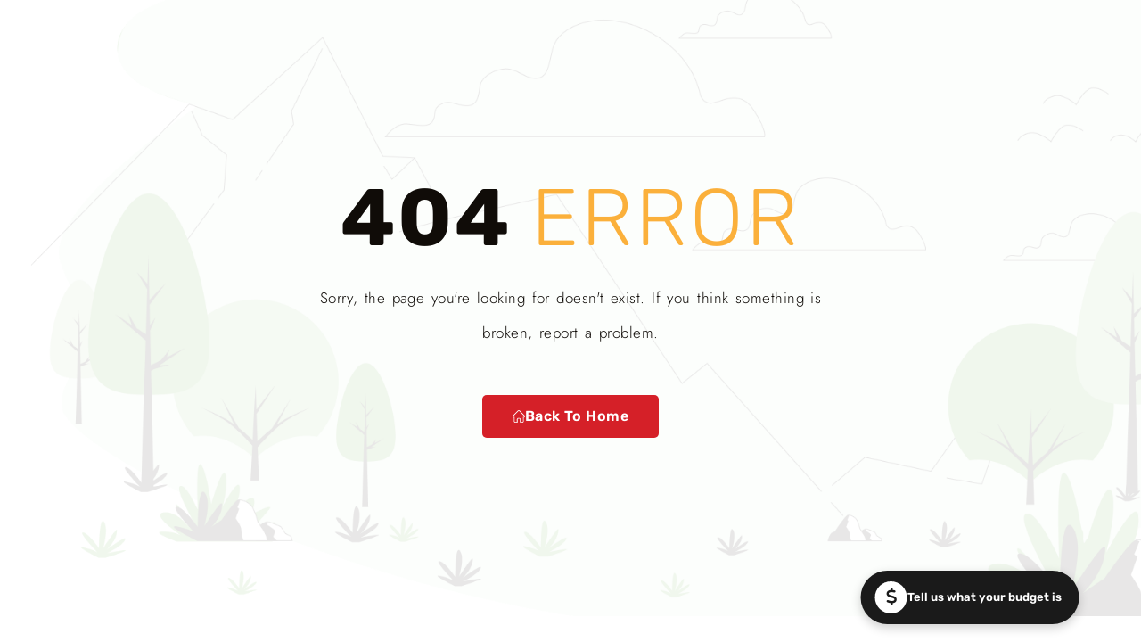

--- FILE ---
content_type: text/html; charset=utf-8
request_url: https://www.wickedcampers.com/uk/locations/edinburgh
body_size: 30696
content:
<!DOCTYPE html><html lang="en" data-critters-container><head>
  <meta charset="UTF-8">
  <title>Cheap Campervan hire - Wicked Campers</title>
  <meta name="description" content="Find your perfect Campervan hire and hit the road, book online or call our road trip planners and we Will get you on your way, Easily browse all our vehicles and locations, find your ideal ride and get an instant quote now.">
  <meta property="al:ios:app_store_id" content="1501303072">
  <meta property="al:ios:url" content="wickedcampers://">
  <meta property="al:ios:app_name" content="campervan">
  <meta property="al:ios:app_store_id" content="1501303072">
  <meta property="al:ios:url" content="wickedcampers://">
  <meta property="al:ios:app_name" content="campervan">
  <meta property="og:title" content="Cheap Campervan hire - Wicked Campers">
  <meta property="og:site_name" content="Campervan Rental New Zealand">
  <meta property="og:url" content="https://www.wickedcampers.com">
  <meta property="og:description" content="Find your perfect Campervan hire and hit the road, book online or call our road trip planners and we Will get you on your way, Easily browse all our vehicles and locations, find your ideal ride and get an instant quote now.">
  <meta property="og:image" content="https://cdn.wickedcampers.com/au/vehicles/galleries/grip-2-5-4x4/0.jpg">
  <meta property="og:type" content="wickedcampers.com:campervan">
  <meta property="og:latitude" content="-6.1971777">
  <meta property="og:longitude" content="106.8147549">
  <meta property="og:street-address" content="100 Longlands St Woolloongabba QLD 4102">
  <meta property="og:locality" content="St Woolloongabba">
  <meta property="og:region" content="QLD">
  <meta property="og:postal-code" content="4102">
  <meta property="og:country-name" content="Australia">
  <meta property="og:email" content="online@wickedcampers.com">
  <meta property="og:phone_number" content="1800246869">
  <meta property="fb:app_id" content="885351928512415">
  <meta property="fb:page_id" content="885351928512415">

  <meta name="twitter:site" content="@wickedcampers">
  <meta name="twitter:creator" content="@wickedcampers">
  <meta name="twitter:title" content="Cheap Campervan hire - Wicked Campers">
  <meta name="twitter:image" content="https://cdn.wickedcampers.com/logo.png">
  <meta name="twitter:card" content="https://cdn.wickedcampers.com/logo.png">
  <meta name="twitter:description" content="Find your perfect Campervan hire and hit the road, book online or call our road trip planners and we Will get you on your way, Easily browse all our vehicles and locations, find your ideal ride and get an instant quote now.">
  <meta name="twitter:app:name:iphone" content="wickedcampers iOS App">
  <meta name="twitter:app:id:iphone" content="1501303072">
  <meta name="twitter:app:name:googleplay" content="wickedcampers Android App">
  <meta name="twitter:app:id:googleplay" content="com.wickedcampers.android">
  <meta name="twitter:domain" content="www.wickedcampers.com.au">
  <meta itemprop="image" content="https://cdn.wickedcampers.com/logo.png">
  <link rel="canonical" href="https://www.wickedcampers.com">
  <base href="/">
  <meta name="viewport" content="width=device-width, initial-scale=1">
  <link rel="icon" type="image/x-icon" href="/assets/icons/favicon.ico">
  <link rel="manifest" href="manifest.webmanifest">
  <meta name="theme-color" content="#d20000">
  <link rel="preconnect" href="https://cdn.wickedcampers.com">
  <link rel="preconnect" href="https://fonts.googleapis.com">
  <link rel="preload" href="pre_styles.css" as="style">
  <style>@charset "UTF-8";:root{--bs-blue:#0d6efd;--bs-indigo:#6610f2;--bs-purple:#6f42c1;--bs-pink:#d63384;--bs-red:#dc3545;--bs-orange:#fd7e14;--bs-yellow:#ffc107;--bs-green:#198754;--bs-teal:#20c997;--bs-cyan:#0dcaf0;--bs-black:#000;--bs-white:#fff;--bs-gray:#6c757d;--bs-gray-dark:#343a40;--bs-gray-100:#f8f9fa;--bs-gray-200:#e9ecef;--bs-gray-300:#dee2e6;--bs-gray-400:#ced4da;--bs-gray-500:#adb5bd;--bs-gray-600:#6c757d;--bs-gray-700:#495057;--bs-gray-800:#343a40;--bs-gray-900:#212529;--bs-primary:#0d6efd;--bs-secondary:#6c757d;--bs-success:#198754;--bs-info:#0dcaf0;--bs-warning:#ffc107;--bs-danger:#dc3545;--bs-light:#f8f9fa;--bs-dark:#212529;--bs-primary-rgb:13,110,253;--bs-secondary-rgb:108,117,125;--bs-success-rgb:25,135,84;--bs-info-rgb:13,202,240;--bs-warning-rgb:255,193,7;--bs-danger-rgb:220,53,69;--bs-light-rgb:248,249,250;--bs-dark-rgb:33,37,41;--bs-primary-text-emphasis:#052c65;--bs-secondary-text-emphasis:#2b2f32;--bs-success-text-emphasis:#0a3622;--bs-info-text-emphasis:#055160;--bs-warning-text-emphasis:#664d03;--bs-danger-text-emphasis:#58151c;--bs-light-text-emphasis:#495057;--bs-dark-text-emphasis:#495057;--bs-primary-bg-subtle:#cfe2ff;--bs-secondary-bg-subtle:#e2e3e5;--bs-success-bg-subtle:#d1e7dd;--bs-info-bg-subtle:#cff4fc;--bs-warning-bg-subtle:#fff3cd;--bs-danger-bg-subtle:#f8d7da;--bs-light-bg-subtle:#fcfcfd;--bs-dark-bg-subtle:#ced4da;--bs-primary-border-subtle:#9ec5fe;--bs-secondary-border-subtle:#c4c8cb;--bs-success-border-subtle:#a3cfbb;--bs-info-border-subtle:#9eeaf9;--bs-warning-border-subtle:#ffe69c;--bs-danger-border-subtle:#f1aeb5;--bs-light-border-subtle:#e9ecef;--bs-dark-border-subtle:#adb5bd;--bs-white-rgb:255,255,255;--bs-black-rgb:0,0,0;--bs-font-sans-serif:system-ui,-apple-system,"Segoe UI",Roboto,"Helvetica Neue","Noto Sans","Liberation Sans",Arial,sans-serif,"Apple Color Emoji","Segoe UI Emoji","Segoe UI Symbol","Noto Color Emoji";--bs-font-monospace:SFMono-Regular,Menlo,Monaco,Consolas,"Liberation Mono","Courier New",monospace;--bs-gradient:linear-gradient(180deg, rgba(255, 255, 255, .15), rgba(255, 255, 255, 0));--bs-body-font-family:var(--bs-font-sans-serif);--bs-body-font-size:1rem;--bs-body-font-weight:400;--bs-body-line-height:1.5;--bs-body-color:#212529;--bs-body-color-rgb:33,37,41;--bs-body-bg:#fff;--bs-body-bg-rgb:255,255,255;--bs-emphasis-color:#000;--bs-emphasis-color-rgb:0,0,0;--bs-secondary-color:rgba(33, 37, 41, .75);--bs-secondary-color-rgb:33,37,41;--bs-secondary-bg:#e9ecef;--bs-secondary-bg-rgb:233,236,239;--bs-tertiary-color:rgba(33, 37, 41, .5);--bs-tertiary-color-rgb:33,37,41;--bs-tertiary-bg:#f8f9fa;--bs-tertiary-bg-rgb:248,249,250;--bs-heading-color:inherit;--bs-link-color:#0d6efd;--bs-link-color-rgb:13,110,253;--bs-link-decoration:underline;--bs-link-hover-color:#0a58ca;--bs-link-hover-color-rgb:10,88,202;--bs-code-color:#d63384;--bs-highlight-color:#212529;--bs-highlight-bg:#fff3cd;--bs-border-width:1px;--bs-border-style:solid;--bs-border-color:#dee2e6;--bs-border-color-translucent:rgba(0, 0, 0, .175);--bs-border-radius:.375rem;--bs-border-radius-sm:.25rem;--bs-border-radius-lg:.5rem;--bs-border-radius-xl:1rem;--bs-border-radius-xxl:2rem;--bs-border-radius-2xl:var(--bs-border-radius-xxl);--bs-border-radius-pill:50rem;--bs-box-shadow:0 .5rem 1rem rgba(0, 0, 0, .15);--bs-box-shadow-sm:0 .125rem .25rem rgba(0, 0, 0, .075);--bs-box-shadow-lg:0 1rem 3rem rgba(0, 0, 0, .175);--bs-box-shadow-inset:inset 0 1px 2px rgba(0, 0, 0, .075);--bs-focus-ring-width:.25rem;--bs-focus-ring-opacity:.25;--bs-focus-ring-color:rgba(13, 110, 253, .25);--bs-form-valid-color:#198754;--bs-form-valid-border-color:#198754;--bs-form-invalid-color:#dc3545;--bs-form-invalid-border-color:#dc3545}*,:after,:before{box-sizing:border-box}@media (prefers-reduced-motion:no-preference){:root{scroll-behavior:smooth}}body{margin:0;font-family:var(--bs-body-font-family);font-size:var(--bs-body-font-size);font-weight:var(--bs-body-font-weight);line-height:var(--bs-body-line-height);color:var(--bs-body-color);text-align:var(--bs-body-text-align);background-color:var(--bs-body-bg);-webkit-text-size-adjust:100%;-webkit-tap-highlight-color:transparent}h1{margin-top:0;margin-bottom:.5rem;font-weight:500;line-height:1.2;color:var(--bs-heading-color)}h1{font-size:calc(1.375rem + 1.5vw)}@media (min-width:1200px){h1{font-size:2.5rem}}p{margin-top:0;margin-bottom:1rem}a{color:rgba(var(--bs-link-color-rgb),var(--bs-link-opacity,1));text-decoration:underline}a:hover{--bs-link-color-rgb:var(--bs-link-hover-color-rgb)}svg{vertical-align:middle}[role=button]{cursor:pointer}iframe{border:0}.container{--bs-gutter-x:1.5rem;--bs-gutter-y:0;width:100%;padding-right:calc(var(--bs-gutter-x) * .5);padding-left:calc(var(--bs-gutter-x) * .5);margin-right:auto;margin-left:auto}@media (min-width:576px){.container{max-width:540px}}@media (min-width:768px){.container{max-width:720px}}@media (min-width:992px){.container{max-width:960px}}@media (min-width:1200px){.container{max-width:1140px}}@media (min-width:1400px){.container{max-width:1320px}}:root{--bs-breakpoint-xs:0;--bs-breakpoint-sm:576px;--bs-breakpoint-md:768px;--bs-breakpoint-lg:992px;--bs-breakpoint-xl:1200px;--bs-breakpoint-xxl:1400px}.row{--bs-gutter-x:1.5rem;--bs-gutter-y:0;display:flex;flex-wrap:wrap;margin-top:calc(-1 * var(--bs-gutter-y));margin-right:calc(-.5 * var(--bs-gutter-x));margin-left:calc(-.5 * var(--bs-gutter-x))}.row>*{flex-shrink:0;width:100%;max-width:100%;padding-right:calc(var(--bs-gutter-x) * .5);padding-left:calc(var(--bs-gutter-x) * .5);margin-top:var(--bs-gutter-y)}@media (min-width:992px){.col-lg-6{flex:0 0 auto;width:50%}}:root{--bs-btn-close-filter: }:root{--bs-carousel-indicator-active-bg:#fff;--bs-carousel-caption-color:#fff;--bs-carousel-control-icon-filter: }.d-none{display:none!important}.flex-shrink-0{flex-shrink:0!important}.justify-content-center{justify-content:center!important}.align-items-center{align-items:center!important}@media (min-width:992px){.d-lg-block{display:block!important}}@font-face{font-family:Jost;font-style:italic;font-weight:100 900;font-display:swap;src:url(https://fonts.gstatic.com/s/jost/v20/92zUtBhPNqw73oHt5D4hTxM.woff2) format("woff2");unicode-range:U+0301,U+0400-045F,U+0490-0491,U+04B0-04B1,U+2116}@font-face{font-family:Jost;font-style:italic;font-weight:100 900;font-display:swap;src:url(https://fonts.gstatic.com/s/jost/v20/92zUtBhPNqw73oHt7j4hTxM.woff2) format("woff2");unicode-range:U+0100-02BA,U+02BD-02C5,U+02C7-02CC,U+02CE-02D7,U+02DD-02FF,U+0304,U+0308,U+0329,U+1D00-1DBF,U+1E00-1E9F,U+1EF2-1EFF,U+2020,U+20A0-20AB,U+20AD-20C0,U+2113,U+2C60-2C7F,U+A720-A7FF}@font-face{font-family:Jost;font-style:italic;font-weight:100 900;font-display:swap;src:url(https://fonts.gstatic.com/s/jost/v20/92zUtBhPNqw73oHt4D4h.woff2) format("woff2");unicode-range:U+0000-00FF,U+0131,U+0152-0153,U+02BB-02BC,U+02C6,U+02DA,U+02DC,U+0304,U+0308,U+0329,U+2000-206F,U+20AC,U+2122,U+2191,U+2193,U+2212,U+2215,U+FEFF,U+FFFD}@font-face{font-family:Jost;font-style:normal;font-weight:100 900;font-display:swap;src:url(https://fonts.gstatic.com/s/jost/v20/92zatBhPNqw73oDd4iYl.woff2) format("woff2");unicode-range:U+0301,U+0400-045F,U+0490-0491,U+04B0-04B1,U+2116}@font-face{font-family:Jost;font-style:normal;font-weight:100 900;font-display:swap;src:url(https://fonts.gstatic.com/s/jost/v20/92zatBhPNqw73ord4iYl.woff2) format("woff2");unicode-range:U+0100-02BA,U+02BD-02C5,U+02C7-02CC,U+02CE-02D7,U+02DD-02FF,U+0304,U+0308,U+0329,U+1D00-1DBF,U+1E00-1E9F,U+1EF2-1EFF,U+2020,U+20A0-20AB,U+20AD-20C0,U+2113,U+2C60-2C7F,U+A720-A7FF}@font-face{font-family:Jost;font-style:normal;font-weight:100 900;font-display:swap;src:url(https://fonts.gstatic.com/s/jost/v20/92zatBhPNqw73oTd4g.woff2) format("woff2");unicode-range:U+0000-00FF,U+0131,U+0152-0153,U+02BB-02BC,U+02C6,U+02DA,U+02DC,U+0304,U+0308,U+0329,U+2000-206F,U+20AC,U+2122,U+2191,U+2193,U+2212,U+2215,U+FEFF,U+FFFD}@font-face{font-family:Rubik;font-style:italic;font-weight:300 900;font-display:swap;src:url(https://fonts.gstatic.com/s/rubik/v31/iJWEBXyIfDnIV7nEnXu61F3f.woff2) format("woff2");unicode-range:U+0600-06FF,U+0750-077F,U+0870-088E,U+0890-0891,U+0897-08E1,U+08E3-08FF,U+200C-200E,U+2010-2011,U+204F,U+2E41,U+FB50-FDFF,U+FE70-FE74,U+FE76-FEFC,U+102E0-102FB,U+10E60-10E7E,U+10EC2-10EC4,U+10EFC-10EFF,U+1EE00-1EE03,U+1EE05-1EE1F,U+1EE21-1EE22,U+1EE24,U+1EE27,U+1EE29-1EE32,U+1EE34-1EE37,U+1EE39,U+1EE3B,U+1EE42,U+1EE47,U+1EE49,U+1EE4B,U+1EE4D-1EE4F,U+1EE51-1EE52,U+1EE54,U+1EE57,U+1EE59,U+1EE5B,U+1EE5D,U+1EE5F,U+1EE61-1EE62,U+1EE64,U+1EE67-1EE6A,U+1EE6C-1EE72,U+1EE74-1EE77,U+1EE79-1EE7C,U+1EE7E,U+1EE80-1EE89,U+1EE8B-1EE9B,U+1EEA1-1EEA3,U+1EEA5-1EEA9,U+1EEAB-1EEBB,U+1EEF0-1EEF1}@font-face{font-family:Rubik;font-style:italic;font-weight:300 900;font-display:swap;src:url(https://fonts.gstatic.com/s/rubik/v31/iJWEBXyIfDnIV7nEnXO61F3f.woff2) format("woff2");unicode-range:U+0460-052F,U+1C80-1C8A,U+20B4,U+2DE0-2DFF,U+A640-A69F,U+FE2E-FE2F}@font-face{font-family:Rubik;font-style:italic;font-weight:300 900;font-display:swap;src:url(https://fonts.gstatic.com/s/rubik/v31/iJWEBXyIfDnIV7nEnXq61F3f.woff2) format("woff2");unicode-range:U+0301,U+0400-045F,U+0490-0491,U+04B0-04B1,U+2116}@font-face{font-family:Rubik;font-style:italic;font-weight:300 900;font-display:swap;src:url(https://fonts.gstatic.com/s/rubik/v31/iJWEBXyIfDnIV7nEnXy61F3f.woff2) format("woff2");unicode-range:U+0307-0308,U+0590-05FF,U+200C-2010,U+20AA,U+25CC,U+FB1D-FB4F}@font-face{font-family:Rubik;font-style:italic;font-weight:300 900;font-display:swap;src:url(https://fonts.gstatic.com/s/rubik/v31/iJWEBXyIfDnIV7nEnXC61F3f.woff2) format("woff2");unicode-range:U+0100-02BA,U+02BD-02C5,U+02C7-02CC,U+02CE-02D7,U+02DD-02FF,U+0304,U+0308,U+0329,U+1D00-1DBF,U+1E00-1E9F,U+1EF2-1EFF,U+2020,U+20A0-20AB,U+20AD-20C0,U+2113,U+2C60-2C7F,U+A720-A7FF}@font-face{font-family:Rubik;font-style:italic;font-weight:300 900;font-display:swap;src:url(https://fonts.gstatic.com/s/rubik/v31/iJWEBXyIfDnIV7nEnX661A.woff2) format("woff2");unicode-range:U+0000-00FF,U+0131,U+0152-0153,U+02BB-02BC,U+02C6,U+02DA,U+02DC,U+0304,U+0308,U+0329,U+2000-206F,U+20AC,U+2122,U+2191,U+2193,U+2212,U+2215,U+FEFF,U+FFFD}@font-face{font-family:Rubik;font-style:normal;font-weight:300 900;font-display:swap;src:url(https://fonts.gstatic.com/s/rubik/v31/iJWKBXyIfDnIV7nErXyi0A.woff2) format("woff2");unicode-range:U+0600-06FF,U+0750-077F,U+0870-088E,U+0890-0891,U+0897-08E1,U+08E3-08FF,U+200C-200E,U+2010-2011,U+204F,U+2E41,U+FB50-FDFF,U+FE70-FE74,U+FE76-FEFC,U+102E0-102FB,U+10E60-10E7E,U+10EC2-10EC4,U+10EFC-10EFF,U+1EE00-1EE03,U+1EE05-1EE1F,U+1EE21-1EE22,U+1EE24,U+1EE27,U+1EE29-1EE32,U+1EE34-1EE37,U+1EE39,U+1EE3B,U+1EE42,U+1EE47,U+1EE49,U+1EE4B,U+1EE4D-1EE4F,U+1EE51-1EE52,U+1EE54,U+1EE57,U+1EE59,U+1EE5B,U+1EE5D,U+1EE5F,U+1EE61-1EE62,U+1EE64,U+1EE67-1EE6A,U+1EE6C-1EE72,U+1EE74-1EE77,U+1EE79-1EE7C,U+1EE7E,U+1EE80-1EE89,U+1EE8B-1EE9B,U+1EEA1-1EEA3,U+1EEA5-1EEA9,U+1EEAB-1EEBB,U+1EEF0-1EEF1}@font-face{font-family:Rubik;font-style:normal;font-weight:300 900;font-display:swap;src:url(https://fonts.gstatic.com/s/rubik/v31/iJWKBXyIfDnIV7nMrXyi0A.woff2) format("woff2");unicode-range:U+0460-052F,U+1C80-1C8A,U+20B4,U+2DE0-2DFF,U+A640-A69F,U+FE2E-FE2F}@font-face{font-family:Rubik;font-style:normal;font-weight:300 900;font-display:swap;src:url(https://fonts.gstatic.com/s/rubik/v31/iJWKBXyIfDnIV7nFrXyi0A.woff2) format("woff2");unicode-range:U+0301,U+0400-045F,U+0490-0491,U+04B0-04B1,U+2116}@font-face{font-family:Rubik;font-style:normal;font-weight:300 900;font-display:swap;src:url(https://fonts.gstatic.com/s/rubik/v31/iJWKBXyIfDnIV7nDrXyi0A.woff2) format("woff2");unicode-range:U+0307-0308,U+0590-05FF,U+200C-2010,U+20AA,U+25CC,U+FB1D-FB4F}@font-face{font-family:Rubik;font-style:normal;font-weight:300 900;font-display:swap;src:url(https://fonts.gstatic.com/s/rubik/v31/iJWKBXyIfDnIV7nPrXyi0A.woff2) format("woff2");unicode-range:U+0100-02BA,U+02BD-02C5,U+02C7-02CC,U+02CE-02D7,U+02DD-02FF,U+0304,U+0308,U+0329,U+1D00-1DBF,U+1E00-1E9F,U+1EF2-1EFF,U+2020,U+20A0-20AB,U+20AD-20C0,U+2113,U+2C60-2C7F,U+A720-A7FF}@font-face{font-family:Rubik;font-style:normal;font-weight:300 900;font-display:swap;src:url(https://fonts.gstatic.com/s/rubik/v31/iJWKBXyIfDnIV7nBrXw.woff2) format("woff2");unicode-range:U+0000-00FF,U+0131,U+0152-0153,U+02BB-02BC,U+02C6,U+02DA,U+02DC,U+0304,U+0308,U+0329,U+2000-206F,U+20AC,U+2122,U+2191,U+2193,U+2212,U+2215,U+FEFF,U+FFFD}@font-face{font-family:Satisfy;font-style:normal;font-weight:400;font-display:swap;src:url(https://fonts.gstatic.com/s/satisfy/v22/rP2Hp2yn6lkG50LoCZOIHQ.woff2) format("woff2");unicode-range:U+0000-00FF,U+0131,U+0152-0153,U+02BB-02BC,U+02C6,U+02DA,U+02DC,U+0304,U+0308,U+0329,U+2000-206F,U+20AC,U+2122,U+2191,U+2193,U+2212,U+2215,U+FEFF,U+FFFD}body{font-family:Rubik,sans-serif;font-size:16px;background-color:#fff;height:100%;overflow-x:hidden;line-height:1.5}body main{overflow-x:hidden}:root{--wicked-red: #c20505;--wicked-red-pastel: #cc3333;--bs-heading-color: black;--book-form-bg: #fab400;--bs-light-rgb: white;--font-rubik: "Rubik", sans-serif;--font-jost: "Jost", sans-serif;--font-satisfy: "Satisfy", sans-serif;--font-sansita: "Sansita", sans-serif;--white-color: #fff;--black-color: #000;--title-color: #100c08;--text-color: #787878;--primary-color1: #d52028;--primary-color1-opc: 99, 171, 69;--primary-color2: #fbb03b;--primary-color2-opc: 251, 176, 59}p{font-size:16px;font-weight:400;line-height:25px;word-break:break-word;text-align:left;word-spacing:2px;color:#737373}a{text-decoration:none}a:hover{--bs-link-color-rgb: var(--bs-link-hover-color-rgb)}
</style><link rel="stylesheet" href="pre_styles.css" media="print" onload="this.media='all'"><noscript><link rel="stylesheet" href="pre_styles.css"></noscript>
  <!-- Tailwind CSS -->
  <script src="https://cdn.tailwindcss.com"></script>
  <!-- Font Awesome Pro 6.5.1 via CDN (faster than bundling)
  <link rel="stylesheet" href="https://cdn.jsdelivr.net/npm/@fortawesome/fontawesome-free@6.5.1/css/all.min.css"> -->
  <!-- Google Maps API -->
  <script src="https://maps.googleapis.com/maps/api/js?key=AIzaSyDejbkkfJKd3MCkknMe1H27zJJav5wdQ_Q"></script>
<link rel="stylesheet" href="styles.css" media="print" onload="this.media='all'"><noscript><link rel="stylesheet" href="styles.css"></noscript><link rel="modulepreload" href="chunk-VP6IOXYK.js"><link rel="modulepreload" href="chunk-OCKMSNUD.js"><link rel="modulepreload" href="chunk-GAH462U5.js"><link rel="modulepreload" href="chunk-ZFOC2DPF.js"><link rel="modulepreload" href="chunk-DER5ZXV6.js"><link rel="modulepreload" href="chunk-4T647BBZ.js"><link rel="modulepreload" href="chunk-GM3AEYTE.js"><link rel="modulepreload" href="chunk-YLYC37KQ.js"><link rel="modulepreload" href="chunk-NIYM5QLG.js"><link rel="modulepreload" href="chunk-W5ERPUR7.js"><link rel="modulepreload" href="chunk-DWSBWT6U.js"><link rel="modulepreload" href="chunk-GTVNBLF3.js"><link rel="modulepreload" href="chunk-GQMBA7H2.js"><link rel="modulepreload" href="chunk-KPT22QNK.js"><link rel="modulepreload" href="chunk-2BSW5BAT.js"><link rel="modulepreload" href="chunk-LDHQ2X4H.js"><style ng-app-id="ng">#button-widget-budget[_ngcontent-ng-c3369282138]{position:fixed!important;z-index:100;bottom:20px;left:85%;transform:translate(-50%);right:auto;display:flex;align-items:center;cursor:pointer}#button-widget-budget[_ngcontent-ng-c3369282138]   .bubble[_ngcontent-ng-c3369282138]{display:flex;align-items:center;gap:10px;background-color:#1a1a1a;color:#fff;padding:12px 16px;border-radius:50px;box-shadow:0 4px 12px #0003;transition:all .3s ease-in-out;font-size:13px;font-weight:600;position:relative;white-space:nowrap}#button-widget-budget[_ngcontent-ng-c3369282138]   .bubble[_ngcontent-ng-c3369282138]   i[_ngcontent-ng-c3369282138]{font-size:20px;background:#fff;color:#1a1a1a;width:36px;height:36px;display:flex;align-items:center;justify-content:center;border-radius:50%;flex-shrink:0}#button-widget-budget[_ngcontent-ng-c3369282138]   .bubble[_ngcontent-ng-c3369282138]   span[_ngcontent-ng-c3369282138]{line-height:1.3;padding-right:4px}#button-widget-budget[_ngcontent-ng-c3369282138]   .bubble[_ngcontent-ng-c3369282138]:hover{transform:translateY(-2px);box-shadow:0 6px 16px #0000004d;background-color:#000}@media (max-width: 991px){#button-widget-budget[_ngcontent-ng-c3369282138]{bottom:20px;right:auto;left:50%;transform:translate(-50%);z-index:998}#button-widget-budget[_ngcontent-ng-c3369282138]   .bubble[_ngcontent-ng-c3369282138]{padding:10px 14px;font-size:12px}#button-widget-budget[_ngcontent-ng-c3369282138]   .bubble[_ngcontent-ng-c3369282138]   i[_ngcontent-ng-c3369282138]{width:32px;height:32px;font-size:18px}}@media (max-width: 480px){#button-widget-budget[_ngcontent-ng-c3369282138]{bottom:20px;left:50%;transform:translate(-50%)}#button-widget-budget[_ngcontent-ng-c3369282138]   .bubble[_ngcontent-ng-c3369282138]{padding:9px 12px;font-size:11px}#button-widget-budget[_ngcontent-ng-c3369282138]   .bubble[_ngcontent-ng-c3369282138]   i[_ngcontent-ng-c3369282138]{width:30px;height:30px;font-size:16px}#button-widget-budget[_ngcontent-ng-c3369282138]   .bubble[_ngcontent-ng-c3369282138]   span[_ngcontent-ng-c3369282138]{max-width:160px;white-space:normal;line-height:1.2}}#budget-widget[_ngcontent-ng-c3369282138]{position:fixed!important;z-index:999;bottom:20px;right:10px;left:10px;width:calc(100% - 20px);max-width:400px;min-height:350px;background-color:#fff;border-radius:12px;padding:16px;box-shadow:0 8px 24px #00000026;overflow:hidden}#budget-widget[_ngcontent-ng-c3369282138]   .close-btn[_ngcontent-ng-c3369282138]{position:absolute;top:10px;right:10px;background:#f5f5f5;padding:6px;border:none;cursor:pointer;font-size:18px;color:#666;border-radius:50%;width:32px;height:32px;display:flex;align-items:center;justify-content:center;transition:all .2s ease-in-out}#budget-widget[_ngcontent-ng-c3369282138]   .close-btn[_ngcontent-ng-c3369282138]:hover{color:#000;background:#e0e0e0}#budget-widget[_ngcontent-ng-c3369282138]   .close-btn[_ngcontent-ng-c3369282138]   i[_ngcontent-ng-c3369282138]{pointer-events:none}#budget-widget[_ngcontent-ng-c3369282138]   .content[_ngcontent-ng-c3369282138]{margin-top:8px}#budget-widget[_ngcontent-ng-c3369282138]   p[_ngcontent-ng-c3369282138]{font-size:15px;font-weight:600;color:#1a1a1a;margin-bottom:16px}@media (min-width: 576px){#budget-widget[_ngcontent-ng-c3369282138]{bottom:20px;right:20px;left:unset;width:400px}}@media (max-width: 575px){#budget-widget[_ngcontent-ng-c3369282138]{bottom:10px;right:10px;left:10px;max-height:calc(100vh - 100px);overflow-y:auto;margin-bottom:80px}}@media (max-width: 480px){#budget-widget[_ngcontent-ng-c3369282138]{margin-bottom:90px}}#budget-form[_ngcontent-ng-c3369282138]   input[_ngcontent-ng-c3369282138]{padding-left:7px!important}#budget-form[_ngcontent-ng-c3369282138]   label[_ngcontent-ng-c3369282138]{left:0!important;padding-left:7px!important}#budget-form[_ngcontent-ng-c3369282138]   textarea[_ngcontent-ng-c3369282138]{padding-left:7px!important}#budget-form[_ngcontent-ng-c3369282138]   .form-icon[_ngcontent-ng-c3369282138]   input[_ngcontent-ng-c3369282138]{padding-left:15px!important}#budget-form[_ngcontent-ng-c3369282138]   .form-icon[_ngcontent-ng-c3369282138]   i[_ngcontent-ng-c3369282138]{position:absolute;left:10px;top:65%;transform:translateY(-50%);color:#666;font-size:.9rem;pointer-events:none}#budget-form[_ngcontent-ng-c3369282138]   .form-icon[_ngcontent-ng-c3369282138]   input[_ngcontent-ng-c3369282138]{padding-left:30px!important}.alert-success[_ngcontent-ng-c3369282138]{background-color:#e8f7ef!important;border:1px solid #c8e6d0!important;color:#205c36!important;border-radius:8px;font-size:.95rem}.alert-success[_ngcontent-ng-c3369282138]   strong[_ngcontent-ng-c3369282138]{color:#1b4e2d}.progress-bar.bg-success[_ngcontent-ng-c3369282138]{background-color:#2f9e44!important;transition:width .3s linear}.text-muted[_ngcontent-ng-c3369282138]{color:#4d6656!important}</style><style ng-app-id="ng">.error-section[_ngcontent-ng-c585955104]{background-image:url("./media/error-bg.6fbeb8ad-N67LRLLK.png");background-size:cover;background-repeat:no-repeat;padding:200px 0}@media (max-width: 1199px){.error-section[_ngcontent-ng-c585955104]{padding:170px 0}}@media (max-width: 576px){.error-section[_ngcontent-ng-c585955104]{padding:130px 0}}.error-section[_ngcontent-ng-c585955104]   .error-wrapper[_ngcontent-ng-c585955104]{text-align:center}.error-section[_ngcontent-ng-c585955104]   .error-wrapper[_ngcontent-ng-c585955104]   h1[_ngcontent-ng-c585955104]{color:var(--title-color);font-family:var(--font-rubik);font-size:100px;font-weight:700;line-height:1;letter-spacing:3px;text-transform:uppercase;margin-bottom:25px}@media (max-width: 1399px){.error-section[_ngcontent-ng-c585955104]   .error-wrapper[_ngcontent-ng-c585955104]   h1[_ngcontent-ng-c585955104]{font-size:90px}}@media (max-width: 1199px){.error-section[_ngcontent-ng-c585955104]   .error-wrapper[_ngcontent-ng-c585955104]   h1[_ngcontent-ng-c585955104]{font-size:75px;margin-bottom:20px}}@media (max-width: 576px){.error-section[_ngcontent-ng-c585955104]   .error-wrapper[_ngcontent-ng-c585955104]   h1[_ngcontent-ng-c585955104]{font-size:55px;margin-bottom:15px}}.error-section[_ngcontent-ng-c585955104]   .error-wrapper[_ngcontent-ng-c585955104]   h1[_ngcontent-ng-c585955104]   span[_ngcontent-ng-c585955104]{color:var(--primary-color2);font-weight:300}.error-section[_ngcontent-ng-c585955104]   .error-wrapper[_ngcontent-ng-c585955104]   p[_ngcontent-ng-c585955104]{color:var(--title-color);font-family:var(--font-jost);font-size:17px;font-weight:300;line-height:2.3;letter-spacing:.45px;margin-bottom:50px;text-align:center}@media (max-width: 1199px){.error-section[_ngcontent-ng-c585955104]   .error-wrapper[_ngcontent-ng-c585955104]   p[_ngcontent-ng-c585955104]{margin-bottom:35px}}@media (max-width: 576px){.error-section[_ngcontent-ng-c585955104]   .error-wrapper[_ngcontent-ng-c585955104]   p[_ngcontent-ng-c585955104]{margin-bottom:25px}}.primary-btn1[_ngcontent-ng-c585955104]{border-radius:5px;background-color:var(--primary-color1);font-family:var(--font-rubik);font-weight:600;font-size:16px;color:var(--white-color);letter-spacing:.48px;text-transform:capitalize;line-height:1;padding:16px 34px;display:inline-flex;align-items:center;gap:10px;transition:.5s;position:relative;overflow:hidden;z-index:1;white-space:nowrap}.primary-btn1[_ngcontent-ng-c585955104]   svg[_ngcontent-ng-c585955104]{fill:var(--white-color);transition:.5s}.primary-btn1[_ngcontent-ng-c585955104]:after{position:absolute;content:"";display:block;left:15%;right:-20%;top:-4%;height:150%;width:150%;bottom:0;border-radius:2px;background-color:var(--primary-color2);transform:skew(45deg) scaleX(0);z-index:-1;transition:all .5s ease-out 0s}</style></head>

<body><!--nghm-->
  <app-root ng-version="17.3.12" ngh="2" ng-server-context="ssr"><router-outlet></router-outlet><app-page-not-found _nghost-ng-c585955104 ngh="0"><main _ngcontent-ng-c585955104 class="flex-shrink-0"><div _ngcontent-ng-c585955104 class="error-section"><div _ngcontent-ng-c585955104 class="container"><div _ngcontent-ng-c585955104 class="row justify-content-center align-items-center"><div _ngcontent-ng-c585955104 class="col-lg-6"><div _ngcontent-ng-c585955104 class="error-wrapper"><h1 _ngcontent-ng-c585955104>404 <span _ngcontent-ng-c585955104>Error</span></h1><p _ngcontent-ng-c585955104>Sorry, the page you're looking for doesn't exist. If you think something is broken, report a problem.</p><a _ngcontent-ng-c585955104 href="/" class="primary-btn1 hover-btn3"><svg _ngcontent-ng-c585955104="" xmlns="http://www.w3.org/2000/svg" width="14" height="14" viewBox="0 0 14 14"><path _ngcontent-ng-c585955104="" d="M6.54084 0.0619907C6.45311 0.0976515 6.33521 0.160745 6.28038 0.199148C6.22281 0.237553 4.83826 1.61188 3.19873 3.25229C0.797022 5.66079 0.207561 6.26428 0.149986 6.37949C-0.113215 6.91167 -0.0254814 7.49322 0.377545 7.89921C0.62978 8.14883 0.950556 8.28051 1.31794 8.28051H1.50438V10.475C1.50438 11.9591 1.51534 12.7135 1.53453 12.8122C1.63872 13.3115 2.04174 13.7641 2.54073 13.9369C2.72168 14 2.73539 14 4.05962 14C5.36466 14 5.39482 14 5.46884 13.9424C5.50997 13.9122 5.57029 13.8519 5.60044 13.8107C5.65802 13.7367 5.65802 13.701 5.67173 11.9042L5.68544 10.0718L5.76769 9.93738C5.87187 9.77004 6.08298 9.63563 6.28586 9.61094C6.36263 9.59997 6.74647 9.59722 7.13853 9.60271L7.85136 9.61094L7.99667 9.69049C8.13376 9.7673 8.22149 9.85782 8.30648 10.0087C8.33664 10.0663 8.34761 10.4037 8.35857 11.907C8.37228 13.701 8.37228 13.7367 8.42986 13.8107C8.46002 13.8519 8.52033 13.9122 8.56146 13.9424C8.63548 14 8.66564 14 9.97068 14C11.2949 14 11.3086 14 11.4896 13.9369C11.9886 13.7641 12.3916 13.3115 12.4958 12.8122C12.515 12.7135 12.5259 11.9591 12.5259 10.475V8.28051H12.7124C13.2278 8.28051 13.6774 8.00619 13.8995 7.55357C13.9927 7.36429 13.9927 7.3588 13.9927 6.99122C13.9927 6.36578 14.308 6.73611 10.7877 3.21663C7.28932 -0.286391 7.64025 0.015357 7.04257 0.00164127C6.73276 -0.00384521 6.68615 0.00164127 6.54084 0.0619907ZM7.21803 0.846535C7.37979 0.923344 13.1099 6.66478 13.1702 6.80468C13.2278 6.94459 13.2223 7.06254 13.1538 7.1997C13.0523 7.41092 12.9673 7.4411 12.4382 7.45756C11.9419 7.47127 11.9063 7.48225 11.7747 7.66055C11.7171 7.73462 11.7171 7.76479 11.7034 10.2227L11.6897 12.7107L11.6129 12.8396C11.5718 12.911 11.4978 13.0015 11.4484 13.0371C11.2565 13.1853 11.199 13.1908 10.1516 13.1908H9.18108V11.6546C9.18108 10.6479 9.17011 10.0718 9.15092 9.97578C9.04399 9.46007 8.63 9.01567 8.09811 8.84834C7.91716 8.79073 7.85685 8.78799 7.01515 8.78799C6.03363 8.78799 5.98428 8.79348 5.63334 8.97178C5.28515 9.14735 4.96163 9.58076 4.87938 9.97578C4.86019 10.0718 4.84922 10.6479 4.84922 11.6546V13.1908H3.87867C2.83135 13.1908 2.77377 13.1853 2.58186 13.0371C2.53251 13.0015 2.45848 12.911 2.41735 12.8396L2.34059 12.7107L2.32688 10.2227C2.31317 7.76479 2.31317 7.73462 2.2556 7.66055C2.124 7.48225 2.08835 7.47127 1.59211 7.45756C1.06297 7.4411 0.977973 7.41092 0.876531 7.1997C0.807989 7.06254 0.802506 6.94459 0.860081 6.80468C0.917656 6.66753 6.65051 0.926086 6.80952 0.846535C6.94935 0.777956 7.07821 0.777956 7.21803 0.846535Z"/></svg> Back to home </a></div></div></div></div></div><div _ngcontent-ng-c585955104 class="container"></div></main></app-page-not-found><!----><app-widget-tell-budget _nghost-ng-c3369282138 ngh="1"><div _ngcontent-ng-c3369282138 id="button-widget-budget" role="button" class="d-none d-lg-block"><div _ngcontent-ng-c3369282138 class="bubble"><i _ngcontent-ng-c3369282138 class="fa-solid fa-dollar-sign"></i><span _ngcontent-ng-c3369282138> Tell us what your budget&nbsp;is </span></div></div><!----><!----></app-widget-tell-budget></app-root>
  <!-- Google Tag Manager (noscript) -->
<noscript><iframe src="https://www.googletagmanager.com/ns.html?id=GTM-KGX7SGT" height="0" width="0" style="display:none;visibility:hidden"></iframe></noscript>
  <!-- End Google Tag Manager (noscript) -->
<script src="polyfills.js" type="module"></script><script src="scripts.js" defer></script><script src="main.js" type="module"></script>


<script id="ng-state" type="application/json">{"__nghData__":[{},{"t":{"0":"t0","1":"t1"},"c":{"0":[{"i":"t0","r":1}],"1":[]}},{"c":{"0":[{"i":"c585955104","r":1}]}}]}</script></body></html>

--- FILE ---
content_type: text/javascript; charset=utf-8
request_url: https://www.wickedcampers.com/chunk-HKJ5GBNI.js
body_size: 347
content:
import{a as F}from"./chunk-ZAUKOHUH.js";import{a as M,b as L,c as z}from"./chunk-6DSACHST.js";import{Ab as c,Bb as g,Cb as f,Lb as h,Rc as k,Sc as C,bb as p,bd as _,cb as m,ec as u,gc as d,ma as s,sb as l,ub as r}from"./chunk-2BSW5BAT.js";var x=t=>({text:t,fontSize:"15px",fontWeight:"bold"});function y(t,e){if(t&1&&f(0,"map-marker",3),t&2){let o=e.$implicit;r("position",o==null?null:o.position)("label",d(2,x,o==null?null:o.title))}}function v(t,e){if(t&1&&(c(0,"google-map",1),l(1,y,1,4,"map-marker",2),g()),t&2){let o=h();r("height",o.mapHeight)("zoom",o.zoom)("center",o.center)("options",o.options),p(),r("ngForOf",o.markers)}}var T=(()=>{let e=class e{constructor(n){this.content=n,this.mapHeight="500px",this.options={zoomControl:!0,scrollwheel:!1,disableDoubleClickZoom:!0,mapTypeControl:!0,streetViewControl:!1,fullscreenControl:!0},this.markers=[],this.zoom=3,this.center={lat:-25,lng:135},this.isDataLoad=!0}ngOnInit(){this.loadLoc()}loadLoc(){this.content.getLocation().subscribe(n=>{console.log(n),n.results.forEach(i=>{let a=i.coordinates.split(","),b={position:{lat:parseFloat(a[0]),lng:parseFloat(a[1])},title:i.title};this.markers.push(b)}),console.log("mk",this.markers),this.markers.length>0&&(this.isDataLoad=!0)})}};e.\u0275fac=function(i){return new(i||e)(m(F))},e.\u0275cmp=s({type:e,selectors:[["location-map-list"]],inputs:{mapHeight:"mapHeight",zoom:"zoom"},standalone:!0,features:[u],decls:1,vars:1,consts:[["width","100%",3,"height","zoom","center","options",4,"ngIf"],["width","100%",3,"height","zoom","center","options"],[3,"position","label",4,"ngFor","ngForOf"],[3,"position","label"]],template:function(i,a){i&1&&l(0,v,2,5,"google-map",0),i&2&&r("ngIf",a.isDataLoad)},dependencies:[_,k,C,z,M,L]});let t=e;return t})();export{T as a};


--- FILE ---
content_type: text/javascript; charset=utf-8
request_url: https://www.wickedcampers.com/chunk-4T647BBZ.js
body_size: 3908
content:
import{h as ce,j as ge,m as me}from"./chunk-GM3AEYTE.js";import{a as le,b as de}from"./chunk-YLYC37KQ.js";import{a as Me,b as ye}from"./chunk-NIYM5QLG.js";import{a as pe}from"./chunk-W5ERPUR7.js";import{c as Q,f as X,g as $,h as ee,i as te,j as ne,k as ie,q as oe,r as re,t as ae,w as se}from"./chunk-DWSBWT6U.js";import{e as S}from"./chunk-GTVNBLF3.js";import{a as J,d as K,e as Z,i as G}from"./chunk-GQMBA7H2.js";import{a as T,b as U}from"./chunk-KPT22QNK.js";import{Ab as a,Bb as s,Cb as w,Gb as I,Ia as Y,Jb as v,Lb as c,Qc as q,Sc as H,Vb as f,Wb as g,Xb as L,Yb as z,ac as b,ba as P,bb as p,bc as h,bd as B,cb as M,cc as _,dd as R,ec as W,g as N,ga as j,gc as x,hc as V,ma as O,sb as y,ub as l,va as m,wa as u}from"./chunk-2BSW5BAT.js";import{f as A}from"./chunk-LDHQ2X4H.js";var E=A(Me());var k=A(ye());var ue=(()=>{let i=class i{constructor(n){this.http=n,this.baseUrl=S.mail.url,this.secretKey=S.mail.secretKey}generateSignature(n){let e=JSON.stringify(n);return k.HmacSHA256(e,this.secretKey).toString(k.enc.Hex)}sendMail(n){let e=this.generateSignature(n),t=new T({"Content-Type":"application/json",signature:e});return this.http.post(`${this.baseUrl}/sendapi`,n,{headers:t})}sendMailWidget(n){let e=this.generateSignature(n),t=new T({"Content-Type":"application/json",signature:e});return this.http.post(`${this.baseUrl}/sendapi/widget`,n,{headers:t})}contact(n){let e=this.generateSignature(n),t=new T({"Content-Type":"application/json",signature:e});return this.http.post(`${this.baseUrl}/sendapi/contact`,n,{headers:t})}};i.\u0275fac=function(e){return new(e||i)(j(U))},i.\u0275prov=P({token:i,factory:i.\u0275fac,providedIn:"root"});let o=i;return o})();var fe=(()=>{let i=class i{constructor(){this.widgetState=new N(!1),this.widgetState$=this.widgetState.asObservable()}open(){this.widgetState.next(!0)}close(){this.widgetState.next(!1)}toggle(){this.widgetState.next(!this.widgetState.value)}getState(){return this.widgetState.value}};i.\u0275fac=function(e){return new(e||i)},i.\u0275prov=P({token:i,factory:i.\u0275fac,providedIn:"root"});let o=i;return o})();var C=o=>({"is-invalid":o}),Se=(o,i)=>({"alert-success":o,"alert-danger":i}),Pe=(o,i)=>({"bi-check-circle-fill":o,"bi-exclamation-triangle-fill":i});function Oe(o,i){if(o&1){let r=I();a(0,"div",12),v("click",function(){m(r);let e=c();return u(e.showBudgetForm=!0)}),a(1,"div",13),w(2,"i",14),a(3,"span"),g(4," Tell us what your budget\xA0is "),s()()()}}function We(o,i){o&1&&(a(0,"div",50)(1,"span",51),g(2,"Dropoff date must be after Pickup date."),s()())}function Be(o,i){if(o&1&&(a(0,"div")(1,"small",56),g(2),s()()),o&2){let r=c(3);p(2),z("Widget will be closed in ",r.countdown,"s")}}function Te(o,i){if(o&1&&(a(0,"div",52)(1,"div",53),w(2,"i",54),a(3,"div")(4,"strong"),g(5),s(),y(6,Be,3,1,"div",55),s()()()),o&2){let r=c(2);l("ngClass",V(4,Se,r.responseStatus==="success",r.responseStatus==="error")),p(2),l("ngClass",V(7,Pe,r.responseStatus==="success",r.responseStatus==="error")),p(3),L(r.responseMessage),p(),l("ngIf",r.responseStatus==="success"&&r.countdown>0)}}function ke(o,i){o&1&&w(0,"span",57)}function Ie(o,i){if(o&1){let r=I();a(0,"div",15)(1,"button",16),v("click",function(){m(r);let e=c();return e.showBudgetForm=!1,e.responseStatus="",u(e.responseMessage="")}),w(2,"i",17),s(),a(3,"h5",18),g(4,"Tell us what\xA0you\xA0need"),s(),a(5,"p",19),g(6,"Tell us what your budget is, we\u2019ll try to match it"),s(),a(7,"form",20,0),v("ngSubmit",function(){m(r);let e=f(8),t=c();return u(t.submitBudgetForm(e))}),a(9,"div",21)(10,"div",22)(11,"input",23,1),_("ngModelChange",function(e){m(r);let t=c();return h(t.formData.name,e)||(t.formData.name=e),u(e)}),s(),a(13,"label",24),g(14,"Name"),s()(),a(15,"div",22)(16,"input",25,2),_("ngModelChange",function(e){m(r);let t=c();return h(t.formData.email,e)||(t.formData.email=e),u(e)}),s(),a(18,"label",26),g(19,"Email"),s()(),a(20,"div",22)(21,"input",27,3),_("ngModelChange",function(e){m(r);let t=c();return h(t.formData.phone,e)||(t.formData.phone=e),u(e)}),s(),a(23,"label",28),g(24,"Phone"),s()(),a(25,"div",29)(26,"div",30)(27,"label",31),g(28,"Pick Up Location"),s(),a(29,"ng-select",32,4),_("ngModelChange",function(e){m(r);let t=c();return h(t.formData.msg,e)||(t.formData.msg=e),u(e)}),s()(),a(31,"div",33)(32,"label",34),g(33,"Pick Up Date"),s(),a(34,"input",35,5),_("ngModelChange",function(e){m(r);let t=c();return h(t.formData.pkcDate,e)||(t.formData.pkcDate=e),u(e)}),v("bsValueChange",function(e){m(r);let t=c();return u(t.onDatePickSelect(e))}),s()()(),a(36,"div",29)(37,"div",30)(38,"label",36),g(39,"Dropoff Location"),s(),a(40,"ng-select",37,6),_("ngModelChange",function(e){m(r);let t=c();return h(t.formData.drop,e)||(t.formData.drop=e),u(e)}),s()(),a(42,"div",33)(43,"label",38),g(44,"Dropoff Date"),s(),a(45,"input",39,7),_("ngModelChange",function(e){m(r);let t=c();return h(t.formData.dropDate,e)||(t.formData.dropDate=e),u(e)}),s()(),y(47,We,3,0,"div",40),s(),a(48,"div",29)(49,"div",41)(50,"input",42,8),_("ngModelChange",function(e){m(r);let t=c();return h(t.formData.budget,e)||(t.formData.budget=e),u(e)}),s(),a(52,"label",43),g(53,"Budget"),s(),w(54,"i",14),s(),a(55,"div",44)(56,"input",45,9),_("ngModelChange",function(e){m(r);let t=c();return h(t.formData.people,e)||(t.formData.people=e),u(e)}),s(),a(58,"label",46),g(59,"Travelers"),s()()()(),y(60,Te,7,10,"div",47),a(61,"button",48),y(62,ke,1,0,"span",49),g(63," Submit "),s()()()}if(o&2){let r=f(8),n=f(12),e=f(17),t=f(22),D=f(30),he=f(35),_e=f(41),xe=f(46),Ce=f(51),we=f(57),d=c();p(11),b("ngModel",d.formData.name),l("ngClass",x(30,C,r.submitted&&n.invalid)),p(5),b("ngModel",d.formData.email),l("ngClass",x(32,C,(r.submitted||e.touched)&&e.invalid)),p(5),b("ngModel",d.formData.phone),l("ngClass",x(34,C,r.submitted&&t.invalid)),p(8),l("items",d.location)("clearable",!0),b("ngModel",d.formData.msg),l("ngClass",x(36,C,r.submitted&&D.invalid)),p(5),l("bsConfig",d.bsConfig),b("ngModel",d.formData.pkcDate),l("minDate",d.minDate)("ngClass",x(38,C,r.submitted&&he.invalid)),p(6),l("items",d.location)("clearable",!0),b("ngModel",d.formData.drop),l("ngClass",x(40,C,r.submitted&&_e.invalid)),p(5),l("bsConfig",d.bsConfig),b("ngModel",d.formData.dropDate),l("minDate",d.minDateDrop)("ngClass",x(42,C,r.submitted&&xe.invalid)),p(2),l("ngIf",d.formData.dropDate<d.formData.pkcDate),p(3),b("ngModel",d.formData.budget),l("ngClass",x(44,C,r.submitted&&Ce.invalid)),p(6),b("ngModel",d.formData.people),l("ngClass",x(46,C,r.submitted&&we.invalid)),p(4),l("ngIf",d.responseMessage),p(),l("disabled",d.loading),p(),l("ngIf",d.loading)}}var be=(()=>{let i=class i{constructor(n,e){this.sendApi=n,this.budgetWidgetService=e,this.showBudgetForm=!1,this.loading=!1,this.responseMessage="",this.responseStatus="",this.formData={name:"",email:"",phone:"",duration:null,people:null,budget:null,msg:null,pkcDate:"",drop:null,dropDate:""},this.bsConfig={showWeekNumbers:!1,adaptivePosition:!0,dateInputFormat:"ddd,DD-MMM-YYYY"},this.minDate=new Date,this.minDateDrop=new Date,this.location=[{name:"Sydney",country:"Australia"},{name:"Melbourne",country:"Australia"},{name:"Brisbane",country:"Australia"},{name:"Perth",country:"Australia"},{name:"Adelaide",country:"Australia"},{name:"Cairns",country:"Australia"},{name:"Darwin",country:"Australia"},{name:"Hobart",country:"Australia"},{name:"Byron Bay",country:"Australia"},{name:"Alice Springs",country:"Australia"},{name:"Airlie Beach",country:"Australia"},{name:"Broome",country:"Australia"},{name:"Exmouth",country:"Australia"},{name:"Auckland",country:"New Zealand"},{name:"Christchurch",country:"New Zealand"},{name:"Queenstown",country:"New Zealand"}],this.countdown=0,this.maxCountdown=10}ngOnInit(){this.budgetWidgetService.widgetState$.subscribe(n=>{this.showBudgetForm=n})}closeWidget(){this.budgetWidgetService.close()}submitBudgetForm(n){if(this.responseMessage="",this.responseStatus="",n.invalid)return;this.loading=!0,this.responseMessage="",this.responseStatus="";let e={budget:this.formData.budget,name:this.formData.name,phone:this.formData.phone,email:this.formData.email,duration:this.formData.duration,people:this.formData.people,msg:this.formData.msg,pkcDate:(0,E.default)(this.formData.pkcDate).format("dddd,DD MMMM YYYY"),drop:this.formData.drop,dropDate:(0,E.default)(this.formData.dropDate).format("dddd,DD MMMM YYYY"),web:S.webSlug},t=!0;this.formData.dropDate<this.formData.pkcDate&&(t=!1),t&&this.sendApi.sendMailWidget(e).subscribe({next:D=>{this.responseMessage="Your request has been sent successfully.",this.responseStatus="success",this.loading=!1,n.resetForm(),setTimeout(()=>{this.responseMessage="",this.responseStatus="",this.showBudgetForm=!1},1e4),this.startCountdown(10)},error:D=>{this.responseMessage="Failed to send your request.",this.responseStatus="error",this.loading=!1,setTimeout(()=>{this.responseMessage="",this.responseStatus=""},1e4)}})}startCountdown(n){this.maxCountdown=n,this.countdown=n,this.countdownInterval&&clearInterval(this.countdownInterval),this.countdownInterval=setInterval(()=>{this.countdown--,this.countdown<=0&&(clearInterval(this.countdownInterval),this.responseMessage="",this.responseStatus="")},1e3)}onDatePickSelect(n){this.minDateDrop=new Date(n)}};i.\u0275fac=function(e){return new(e||i)(M(ue),M(fe))},i.\u0275cmp=O({type:i,selectors:[["app-widget-tell-budget"]],standalone:!0,features:[W],decls:2,vars:2,consts:[["budgetForm","ngForm"],["name","ngModel"],["email","ngModel"],["phone","ngModel"],["locationCtrl","ngModel"],["startDate","ngModel"],["locationDropCtrl","ngModel"],["endDate","ngModel"],["budget","ngModel"],["people","ngModel"],["id","button-widget-budget","role","button","class","d-none d-lg-block",3,"click",4,"ngIf"],["id","budget-widget","class","shadow-lg p-3",4,"ngIf"],["id","button-widget-budget","role","button",1,"d-none","d-lg-block",3,"click"],[1,"bubble"],[1,"fa-solid","fa-dollar-sign"],["id","budget-widget",1,"shadow-lg","p-3"],[1,"close-btn",3,"click"],[1,"fa-solid","fa-xmark"],[1,"mb-2","text-danger"],[1,"border-0","border-bottom"],["id","budget-form",3,"ngSubmit"],[1,"row","mx-0"],[1,"col-12","form-floating","mb-2","px-0"],["type","text","id","name","name","name","placeholder","Name","required","",1,"form-control",3,"ngModelChange","ngModel","ngClass"],["for","name"],["type","email","id","email","name","email","placeholder","Email","required","","email","",1,"form-control",3,"ngModelChange","ngModel","ngClass"],["for","email"],["type","tel","id","phone","name","phone","placeholder","Phone","required","",1,"form-control",3,"ngModelChange","ngModel","ngClass"],["for","phone"],[1,"row","g-2","mx-0","mb-2","px-0","mt-0"],[1,"col-6","ps-0","form-floating"],["for","location",1,"form-label","mb-1"],["id","location","groupBy","country","bindLabel","name","bindValue","name","placeholder","Select location","name","location","required","",1,"form-control","ps-1",3,"ngModelChange","items","clearable","ngModel","ngClass"],[1,"col-6","pe-0","form-floating"],["for","startDate",1,"form-label","mb-1"],["id","startDate","type","text","placeholder","Select date","bsDatepicker","","name","startDate","required","","autocomplete","off","inputmode","none",1,"form-control",3,"ngModelChange","bsValueChange","bsConfig","ngModel","minDate","ngClass"],["for","droplocation",1,"form-label","mb-1"],["id","droplocation","groupBy","country","bindLabel","name","bindValue","name","placeholder","Select location","name","droplocation","required","",1,"form-control","ps-1",3,"ngModelChange","items","clearable","ngModel","ngClass"],["for","endDate",1,"form-label","mb-1"],["id","endDate","type","text","placeholder","Select date","bsDatepicker","","name","endDate","required","","autocomplete","off","inputmode","none",1,"form-control",3,"ngModelChange","bsConfig","ngModel","minDate","ngClass"],["class","col-12 text-danger text-start px-1",4,"ngIf"],[1,"col-6","form-floating","mb-3","px-0","form-icon"],["type","number","id","budget","name","budget","placeholder","Your budget","required","","min","1",1,"form-control",3,"ngModelChange","ngModel","ngClass"],["for","budget"],[1,"col-6","form-floating","pe-0"],["type","number","id","people","name","people","placeholder","No of people","required","","min","1",1,"form-control",3,"ngModelChange","ngModel","ngClass"],["for","people"],["class","alert mt-3 py-2",3,"ngClass",4,"ngIf"],["type","submit",1,"btn","btn-dark","col-12",3,"disabled"],["class","spinner-border spinner-border-sm me-2",4,"ngIf"],[1,"col-12","text-danger","text-start","px-1"],[1,"fw-bold","mt-1","small"],[1,"alert","mt-3","py-2",3,"ngClass"],[1,"d-flex"],[1,"bi","me-2","fs-5",3,"ngClass"],[4,"ngIf"],[1,"text-muted"],[1,"spinner-border","spinner-border-sm","me-2"]],template:function(e,t){e&1&&y(0,Oe,5,0,"div",10)(1,Ie,64,48,"div",11),e&2&&(l("ngIf",!t.showBudgetForm),p(),l("ngIf",t.showBudgetForm))},dependencies:[B,q,H,se,ne,Q,ie,X,$,re,ae,oe,te,ee,de,le,me,ce,ge],styles:["#button-widget-budget[_ngcontent-%COMP%]{position:fixed!important;z-index:100;bottom:20px;left:85%;transform:translate(-50%);right:auto;display:flex;align-items:center;cursor:pointer}#button-widget-budget[_ngcontent-%COMP%]   .bubble[_ngcontent-%COMP%]{display:flex;align-items:center;gap:10px;background-color:#1a1a1a;color:#fff;padding:12px 16px;border-radius:50px;box-shadow:0 4px 12px #0003;transition:all .3s ease-in-out;font-size:13px;font-weight:600;position:relative;white-space:nowrap}#button-widget-budget[_ngcontent-%COMP%]   .bubble[_ngcontent-%COMP%]   i[_ngcontent-%COMP%]{font-size:20px;background:#fff;color:#1a1a1a;width:36px;height:36px;display:flex;align-items:center;justify-content:center;border-radius:50%;flex-shrink:0}#button-widget-budget[_ngcontent-%COMP%]   .bubble[_ngcontent-%COMP%]   span[_ngcontent-%COMP%]{line-height:1.3;padding-right:4px}#button-widget-budget[_ngcontent-%COMP%]   .bubble[_ngcontent-%COMP%]:hover{transform:translateY(-2px);box-shadow:0 6px 16px #0000004d;background-color:#000}@media (max-width: 991px){#button-widget-budget[_ngcontent-%COMP%]{bottom:20px;right:auto;left:50%;transform:translate(-50%);z-index:998}#button-widget-budget[_ngcontent-%COMP%]   .bubble[_ngcontent-%COMP%]{padding:10px 14px;font-size:12px}#button-widget-budget[_ngcontent-%COMP%]   .bubble[_ngcontent-%COMP%]   i[_ngcontent-%COMP%]{width:32px;height:32px;font-size:18px}}@media (max-width: 480px){#button-widget-budget[_ngcontent-%COMP%]{bottom:20px;left:50%;transform:translate(-50%)}#button-widget-budget[_ngcontent-%COMP%]   .bubble[_ngcontent-%COMP%]{padding:9px 12px;font-size:11px}#button-widget-budget[_ngcontent-%COMP%]   .bubble[_ngcontent-%COMP%]   i[_ngcontent-%COMP%]{width:30px;height:30px;font-size:16px}#button-widget-budget[_ngcontent-%COMP%]   .bubble[_ngcontent-%COMP%]   span[_ngcontent-%COMP%]{max-width:160px;white-space:normal;line-height:1.2}}#budget-widget[_ngcontent-%COMP%]{position:fixed!important;z-index:999;bottom:20px;right:10px;left:10px;width:calc(100% - 20px);max-width:400px;min-height:350px;background-color:#fff;border-radius:12px;padding:16px;box-shadow:0 8px 24px #00000026;overflow:hidden}#budget-widget[_ngcontent-%COMP%]   .close-btn[_ngcontent-%COMP%]{position:absolute;top:10px;right:10px;background:#f5f5f5;padding:6px;border:none;cursor:pointer;font-size:18px;color:#666;border-radius:50%;width:32px;height:32px;display:flex;align-items:center;justify-content:center;transition:all .2s ease-in-out}#budget-widget[_ngcontent-%COMP%]   .close-btn[_ngcontent-%COMP%]:hover{color:#000;background:#e0e0e0}#budget-widget[_ngcontent-%COMP%]   .close-btn[_ngcontent-%COMP%]   i[_ngcontent-%COMP%]{pointer-events:none}#budget-widget[_ngcontent-%COMP%]   .content[_ngcontent-%COMP%]{margin-top:8px}#budget-widget[_ngcontent-%COMP%]   p[_ngcontent-%COMP%]{font-size:15px;font-weight:600;color:#1a1a1a;margin-bottom:16px}@media (min-width: 576px){#budget-widget[_ngcontent-%COMP%]{bottom:20px;right:20px;left:unset;width:400px}}@media (max-width: 575px){#budget-widget[_ngcontent-%COMP%]{bottom:10px;right:10px;left:10px;max-height:calc(100vh - 100px);overflow-y:auto;margin-bottom:80px}}@media (max-width: 480px){#budget-widget[_ngcontent-%COMP%]{margin-bottom:90px}}#budget-form[_ngcontent-%COMP%]   input[_ngcontent-%COMP%]{padding-left:7px!important}#budget-form[_ngcontent-%COMP%]   label[_ngcontent-%COMP%]{left:0!important;padding-left:7px!important}#budget-form[_ngcontent-%COMP%]   textarea[_ngcontent-%COMP%]{padding-left:7px!important}#budget-form[_ngcontent-%COMP%]   .form-icon[_ngcontent-%COMP%]   input[_ngcontent-%COMP%]{padding-left:15px!important}#budget-form[_ngcontent-%COMP%]   .form-icon[_ngcontent-%COMP%]   i[_ngcontent-%COMP%]{position:absolute;left:10px;top:65%;transform:translateY(-50%);color:#666;font-size:.9rem;pointer-events:none}#budget-form[_ngcontent-%COMP%]   .form-icon[_ngcontent-%COMP%]   input[_ngcontent-%COMP%]{padding-left:30px!important}.alert-success[_ngcontent-%COMP%]{background-color:#e8f7ef!important;border:1px solid #c8e6d0!important;color:#205c36!important;border-radius:8px;font-size:.95rem}.alert-success[_ngcontent-%COMP%]   strong[_ngcontent-%COMP%]{color:#1b4e2d}.progress-bar.bg-success[_ngcontent-%COMP%]{background-color:#2f9e44!important;transition:width .3s linear}.text-muted[_ngcontent-%COMP%]{color:#4d6656!important}"]});let o=i;return o})();var Ve=!1,at=(()=>{let i=class i{constructor(n,e,t){this.platformId=n,this.seo=e,this.router=t,this.isBrowser=!1,this.isBrowser=R(this.platformId),this.subscription=t.events.subscribe(D=>{D instanceof J&&(Ve=!t.navigated)})}ngOnInit(){}ngAfterContentInit(){this.isBrowser&&(this.seo.appendStyle("late_styles.css"),window.onload=()=>{})}};i.\u0275fac=function(e){return new(e||i)(M(Y),M(pe),M(Z))},i.\u0275cmp=O({type:i,selectors:[["app-root"]],standalone:!0,features:[W],decls:2,vars:0,template:function(e,t){e&1&&w(0,"router-outlet")(1,"app-widget-tell-budget")},dependencies:[B,be,K,G],encapsulation:2});let o=i;return o})();export{ue as a,Ve as b,at as c};


--- FILE ---
content_type: text/javascript; charset=utf-8
request_url: https://www.wickedcampers.com/chunk-GTVNBLF3.js
body_size: 3401
content:
import{c as F}from"./chunk-2BSW5BAT.js";import{c as j,e as S,f as Y}from"./chunk-LDHQ2X4H.js";var J=S(()=>{"use strict"});var x=S((z,K)=>{"use strict";(function(f,n){typeof z=="object"?K.exports=z=n():typeof define=="function"&&define.amd?define([],n):f.CryptoJS=n()})(z,function(){var f=f||function(n,g){var u;if(typeof window<"u"&&window.crypto&&(u=window.crypto),typeof self<"u"&&self.crypto&&(u=self.crypto),typeof globalThis<"u"&&globalThis.crypto&&(u=globalThis.crypto),!u&&typeof window<"u"&&window.msCrypto&&(u=window.msCrypto),!u&&typeof global<"u"&&global.crypto&&(u=global.crypto),!u&&typeof j=="function")try{u=J()}catch{}var A=function(){if(u){if(typeof u.getRandomValues=="function")try{return u.getRandomValues(new Uint32Array(1))[0]}catch{}if(typeof u.randomBytes=="function")try{return u.randomBytes(4).readInt32LE()}catch{}}throw new Error("Native crypto module could not be used to get secure random number.")},_=Object.create||function(){function e(){}return function(t){var i;return e.prototype=t,i=new e,e.prototype=null,i}}(),k={},H=k.lib={},l=H.Base=function(){return{extend:function(e){var t=_(this);return e&&t.mixIn(e),(!t.hasOwnProperty("init")||this.init===t.init)&&(t.init=function(){t.$super.init.apply(this,arguments)}),t.init.prototype=t,t.$super=this,t},create:function(){var e=this.extend();return e.init.apply(e,arguments),e},init:function(){},mixIn:function(e){for(var t in e)e.hasOwnProperty(t)&&(this[t]=e[t]);e.hasOwnProperty("toString")&&(this.toString=e.toString)},clone:function(){return this.init.prototype.extend(this)}}}(),s=H.WordArray=l.extend({init:function(e,t){e=this.words=e||[],t!=g?this.sigBytes=t:this.sigBytes=e.length*4},toString:function(e){return(e||h).stringify(this)},concat:function(e){var t=this.words,i=e.words,a=this.sigBytes,p=e.sigBytes;if(this.clamp(),a%4)for(var o=0;o<p;o++){var b=i[o>>>2]>>>24-o%4*8&255;t[a+o>>>2]|=b<<24-(a+o)%4*8}else for(var w=0;w<p;w+=4)t[a+w>>>2]=i[w>>>2];return this.sigBytes+=p,this},clamp:function(){var e=this.words,t=this.sigBytes;e[t>>>2]&=4294967295<<32-t%4*8,e.length=n.ceil(t/4)},clone:function(){var e=l.clone.call(this);return e.words=this.words.slice(0),e},random:function(e){for(var t=[],i=0;i<e;i+=4)t.push(A());return new s.init(t,e)}}),m=k.enc={},h=m.Hex={stringify:function(e){for(var t=e.words,i=e.sigBytes,a=[],p=0;p<i;p++){var o=t[p>>>2]>>>24-p%4*8&255;a.push((o>>>4).toString(16)),a.push((o&15).toString(16))}return a.join("")},parse:function(e){for(var t=e.length,i=[],a=0;a<t;a+=2)i[a>>>3]|=parseInt(e.substr(a,2),16)<<24-a%8*4;return new s.init(i,t/2)}},d=m.Latin1={stringify:function(e){for(var t=e.words,i=e.sigBytes,a=[],p=0;p<i;p++){var o=t[p>>>2]>>>24-p%4*8&255;a.push(String.fromCharCode(o))}return a.join("")},parse:function(e){for(var t=e.length,i=[],a=0;a<t;a++)i[a>>>2]|=(e.charCodeAt(a)&255)<<24-a%4*8;return new s.init(i,t)}},r=m.Utf8={stringify:function(e){try{return decodeURIComponent(escape(d.stringify(e)))}catch{throw new Error("Malformed UTF-8 data")}},parse:function(e){return d.parse(unescape(encodeURIComponent(e)))}},c=H.BufferedBlockAlgorithm=l.extend({reset:function(){this._data=new s.init,this._nDataBytes=0},_append:function(e){typeof e=="string"&&(e=r.parse(e)),this._data.concat(e),this._nDataBytes+=e.sigBytes},_process:function(e){var t,i=this._data,a=i.words,p=i.sigBytes,o=this.blockSize,b=o*4,w=p/b;e?w=n.ceil(w):w=n.max((w|0)-this._minBufferSize,0);var B=w*o,C=n.min(B*4,p);if(B){for(var W=0;W<B;W+=o)this._doProcessBlock(a,W);t=a.splice(0,B),i.sigBytes-=C}return new s.init(t,C)},clone:function(){var e=l.clone.call(this);return e._data=this._data.clone(),e},_minBufferSize:0}),v=H.Hasher=c.extend({cfg:l.extend(),init:function(e){this.cfg=this.cfg.extend(e),this.reset()},reset:function(){c.reset.call(this),this._doReset()},update:function(e){return this._append(e),this._process(),this},finalize:function(e){e&&this._append(e);var t=this._doFinalize();return t},blockSize:512/32,_createHelper:function(e){return function(t,i){return new e.init(i).finalize(t)}},_createHmacHelper:function(e){return function(t,i){return new y.HMAC.init(e,i).finalize(t)}}}),y=k.algo={};return k}(Math);return f})});var D=S((I,Z)=>{"use strict";(function(f,n){typeof I=="object"?Z.exports=I=n(x()):typeof define=="function"&&define.amd?define(["./core"],n):n(f.CryptoJS)})(I,function(f){return f.enc.Hex})});var Q=S((G,N)=>{"use strict";(function(f,n){typeof G=="object"?N.exports=G=n(x()):typeof define=="function"&&define.amd?define(["./core"],n):n(f.CryptoJS)})(G,function(f){return function(n){var g=f,u=g.lib,A=u.WordArray,_=u.Hasher,k=g.algo,H=[],l=[];(function(){function h(v){for(var y=n.sqrt(v),e=2;e<=y;e++)if(!(v%e))return!1;return!0}function d(v){return(v-(v|0))*4294967296|0}for(var r=2,c=0;c<64;)h(r)&&(c<8&&(H[c]=d(n.pow(r,1/2))),l[c]=d(n.pow(r,1/3)),c++),r++})();var s=[],m=k.SHA256=_.extend({_doReset:function(){this._hash=new A.init(H.slice(0))},_doProcessBlock:function(h,d){for(var r=this._hash.words,c=r[0],v=r[1],y=r[2],e=r[3],t=r[4],i=r[5],a=r[6],p=r[7],o=0;o<64;o++){if(o<16)s[o]=h[d+o]|0;else{var b=s[o-15],w=(b<<25|b>>>7)^(b<<14|b>>>18)^b>>>3,B=s[o-2],C=(B<<15|B>>>17)^(B<<13|B>>>19)^B>>>10;s[o]=w+s[o-7]+C+s[o-16]}var W=t&i^~t&a,q=c&v^c&y^v&y,M=(c<<30|c>>>2)^(c<<19|c>>>13)^(c<<10|c>>>22),$=(t<<26|t>>>6)^(t<<21|t>>>11)^(t<<7|t>>>25),L=p+$+W+l[o]+s[o],ee=M+q;p=a,a=i,i=t,t=e+L|0,e=y,y=v,v=c,c=L+ee|0}r[0]=r[0]+c|0,r[1]=r[1]+v|0,r[2]=r[2]+y|0,r[3]=r[3]+e|0,r[4]=r[4]+t|0,r[5]=r[5]+i|0,r[6]=r[6]+a|0,r[7]=r[7]+p|0},_doFinalize:function(){var h=this._data,d=h.words,r=this._nDataBytes*8,c=h.sigBytes*8;return d[c>>>5]|=128<<24-c%32,d[(c+64>>>9<<4)+14]=n.floor(r/4294967296),d[(c+64>>>9<<4)+15]=r,h.sigBytes=d.length*4,this._process(),this._hash},clone:function(){var h=_.clone.call(this);return h._hash=this._hash.clone(),h}});g.SHA256=_._createHelper(m),g.HmacSHA256=_._createHmacHelper(m)}(Math),f.SHA256})});var V=S((X,T)=>{"use strict";(function(f,n){typeof X=="object"?T.exports=X=n(x()):typeof define=="function"&&define.amd?define(["./core"],n):n(f.CryptoJS)})(X,function(f){(function(){var n=f,g=n.lib,u=g.Base,A=n.enc,_=A.Utf8,k=n.algo,H=k.HMAC=u.extend({init:function(l,s){l=this._hasher=new l.init,typeof s=="string"&&(s=_.parse(s));var m=l.blockSize,h=m*4;s.sigBytes>h&&(s=l.finalize(s)),s.clamp();for(var d=this._oKey=s.clone(),r=this._iKey=s.clone(),c=d.words,v=r.words,y=0;y<m;y++)c[y]^=1549556828,v[y]^=909522486;d.sigBytes=r.sigBytes=h,this.reset()},reset:function(){var l=this._hasher;l.reset(),l.update(this._iKey)},update:function(l){return this._hasher.update(l),this},finalize:function(l){var s=this._hasher,m=s.finalize(l);s.reset();var h=s.finalize(this._oKey.clone().concat(m));return h}})})()})});var P=S((R,E)=>{"use strict";(function(f,n,g){typeof R=="object"?E.exports=R=n(x(),Q(),V()):typeof define=="function"&&define.amd?define(["./core","./sha256","./hmac"],n):n(f.CryptoJS)})(R,function(f){return f.HmacSHA256})});var te={production:!0,webSlug:"wickedcom",payMode:"live",contentAPI:{url:"https://content.wickedcampers.com",secretKey:"8RCZNnEuR4TgBdaeELbYyOwgCusVBXNG",version:"v1",token:"wickedauxx"},siteKeyRecaptchaV2:"6Le40bkSAAAAACHn8TgE3kpapLQYOBuoAB3wD-hc",mail:{url:"https://mailer-api.wickedcampers.com",secretKey:"test-secret"},bookingAPI:{url:"https://bookingapi.wickedcampers.com",urlau:"https://apiau.4wdcampervanrental.com",urlnz:"https://api2.wickedcampers.co.nz",version:"v1",secretKey:"32B31187A982FD6EA25E85FB42BA7"},windcave:{backupUrl:"https://payment.wickedcampers.com",url:"https://wicked-au.uc.r.appspot.com"},rcm:{url:"https://apis.rentalcarmanager.com/booking/v3.2/",nz:{key:"QXVXaWNrZWROWlt1bmRlZmluZWRdfGJ1ZGlAd2lja2VkY2FtcGVycy5jb20uYXV8Qm9wOWw5NEk=",secret:"0qoHpArN9fMykjh8t0l1mzK2bI5l2dAo"},au:{key:"QXVXaWNrZWRDYW1wZXJzW3VuZGVmaW5lZF18YnVkaUB3aWNrZWRjYW1wZXJzLmNvbS5hdXxkT2Q5eE41bw==",secret:"P3BJiKohGrql2bAmDlj8Jy0K1OMiLGqG"},ca:{key:"V2lja2VkQ2FuYWRhMTMzfGJ1ZGlAd2lja2VkY2FtcGVycy5jb20uYXV8YWl6TnBGenE=",secret:"yIGwi4Ig9N471rvJeOni7EjOuG1ghhoM"},af:{key:"WkFXaWNrZWQ4MHxidWRpQHdpY2tlZGNhbXBlcnMuY29tLmF1fG1qRW9pTXFF",secret:"mIec670iDvnj6e1oiGi5s0aJDoKjfmkK"}},stripe:{au:{key:{live:"pk_live_51NhLBmQ3h8gngE0CnHWuEJ6UT1lgwsEHWSABucTQFn5V9wWiVbxZpnUmilLIdebpCWuCGPYMVxFeiyYZh8IW26t000DAfGZQCf",demo:"pk_test_51NhLBmQ3h8gngE0CEK6AOSAqcRYYt2m7ggS7AFOP891IILkiB8xNGtBk49aD1bMVfBpAdgBt1rpJYxlmnHak5IXD008wXQnYCo"}},nz:{key:{live:"pk_live_51NTXrDIvrfXzilBG355r0F8pnx5HXFn3oGjuitDHsxNKMZFuppmpo66mJOUwHWQCVZfpRsLTXYLUUewM5mNRpTcS00sae6MMx9",demo:"pk_test_51NTXrDIvrfXzilBGezSSXLpDJZ7wI1XzzeLLKc2DaFBRv8s9s49ioAX9ptNvTOmMD4Gw1leXOxaPefgsY5U2b44y00X3zhsrfA"}},ca:{key:{live:"pk_live_51PQHQfEDBmlj70i3M9YrHCzxmwrnIoC1sjaPLfZPBPtbZwUt6XKj1M5QaNnxTkU93KymBQJ1GzgIfjMBE6hpyQuG00L7HarWOq",demo:"pk_test_51PQHQfEDBmlj70i3YavcTpsYowSxtJwkJTnxgJPunNEq6whPWb9pR7YIj0IsOsGzAAI54glzeZnXqc7F3L9OGsrF00pGHPoHjg"}}},firebase:{apiKey:"AIzaSyAGT16UBJAp4JAk8DLsfoacpIsWNww61eI",authDomain:"wickedangular-39b88.firebaseapp.com",databaseURL:"https://wickedangular-39b88.firebaseio.com",projectId:"wickedangular-39b88",storageBucket:"wickedangular-39b88.appspot.com",messagingSenderId:"462312074790",appId:"1:462312074790:web:6bd7e3ca5c0ac5e937c0e7",measurementId:"G-X5ZQRDJ157"}};var O=Y(P()),U=Y(D());function se(f,n){return new F(g=>{let u=(0,O.default)(f,n).toString(U.default);g.next(u),g.complete()})}export{x as a,Q as b,V as c,D as d,te as e,se as f};


--- FILE ---
content_type: text/javascript; charset=utf-8
request_url: https://www.wickedcampers.com/main.js
body_size: 75502
content:
import{a as rs}from"./chunk-VP6IOXYK.js";import{a as os,b as ls,c as cs,d as ds}from"./chunk-OCKMSNUD.js";import"./chunk-GAH462U5.js";import{a as as}from"./chunk-ZFOC2DPF.js";import{a as ss}from"./chunk-DER5ZXV6.js";import{c as fs}from"./chunk-4T647BBZ.js";import"./chunk-GM3AEYTE.js";import"./chunk-YLYC37KQ.js";import{a as Hr,c as ns,d as U,e as Oe,i as us,j as _i,q as mt,r as Mi,s as Xt}from"./chunk-NIYM5QLG.js";import"./chunk-W5ERPUR7.js";import{b as jn,c as qn,f as Yn,g as Xn,h as Kn,i as Un,j as Qn,n as Zn,o as Jn,p as es,w as ts}from"./chunk-DWSBWT6U.js";import{e as is}from"./chunk-GTVNBLF3.js";import{b as qt,c as Yt,d as Vn,e as pt,g as Hn,h as Gn,i as Wn}from"./chunk-GQMBA7H2.js";import{c as Dn,d as zn,e as Nn,f as $n,g as Rn,h as Fn,j as Bn}from"./chunk-KPT22QNK.js";import{$ as Q,Ab as C,Bb as A,Cb as se,G as Rt,Gb as Pe,Ia as xn,Ic as Ln,Ja as wi,Jb as he,Lb as ie,Q as En,Rc as Wt,Sc as jt,Wb as N,Xa as Tn,Xb as ge,Yb as Xe,Zb as Ht,ac as Ke,ad as In,ba as Ft,bb as W,bc as Ue,bd as ft,ca as Si,cb as me,cc as Qe,dd as Ci,ec as Gt,fb as Cn,fc as Ti,ga as Bt,ha as wn,hb as _n,jb as Mn,kb as Pn,lc as An,ma as ct,na as Ei,oc as On,sb as fe,tb as Vt,ub as J,v as Sn,va as oe,vb as Ye,wa as le,wb as kn,xa as dt,ya as ut,yb as xi}from"./chunk-2BSW5BAT.js";import{a as ue,b as Tt,d as bn,f as Vr}from"./chunk-LDHQ2X4H.js";var Be=Vr(Hr());var Wr=()=>[1,2,3,4,5,6],jr=()=>[1,2,3,4,5];function qr(e,t){if(e&1){let i=Pe();C(0,"button",113),he("click",function(){let s=oe(i).$implicit,r=ie();return le(r.switchCountry(s.code))}),N(1),A()}if(e&2){let i=t.$implicit,n=ie();xi(n.currentCountry===i.code?"bg-blue-600 text-white border-blue-600":"bg-white text-gray-700 border-gray-300 hover:border-gray-400"),J("disabled",n.isLoadingLocations),Vt("aria-selected",n.currentCountry===i.code)("aria-controls","destinations-"+i.code),W(),Xe(" ",i.name," ")}}function Yr(e,t){e&1&&(C(0,"div",114),se(1,"div",115),C(2,"p",116),N(3,"Loading destinations..."),A()())}function Xr(e,t){if(e&1){let i=Pe();C(0,"div",119),he("click",function(){let s=oe(i).$implicit,r=ie(2);return le(r.openLocationDetail(s))}),C(1,"div",120),se(2,"div",121),A(),C(3,"div",122)(4,"h4",123),N(5),A(),C(6,"p",124),N(7),A()()()}if(e&2){let i=t.$implicit,n=ie(2);W(2),Ye("background-image","url("+n.getLocationImage(i)+")"),W(3),ge(i.title||i.location_name),W(2),Ht("",i.intro==null?null:i.intro.substring(0,60),"",(i.intro==null?null:i.intro.length)>60?"...":"","")}}function Kr(e,t){if(e&1&&(C(0,"div",117),fe(1,Xr,8,5,"div",118),A()),e&2){let i=ie();W(),J("ngForOf",i.currentLocations)}}function Ur(e,t){e&1&&(C(0,"div",114)(1,"div",125)(2,"p",126),N(3,"No locations found for this country. Please try another country."),A()()())}function Qr(e,t){e&1&&(C(0,"div",114),se(1,"div",115),C(2,"p",116),N(3,"Loading vehicles..."),A()())}function Zr(e,t){if(e&1){let i=Pe();C(0,"div",119),he("click",function(){let s=oe(i).$implicit,r=ie(2);return le(r.onVehicleClick(s))}),C(1,"div",128),se(2,"div",121),A(),C(3,"div",122)(4,"h4",129),N(5),A(),C(6,"p",130),N(7),A()()()}if(e&2){let i=t.$implicit,n=ie(2);W(2),Ye("background-image","url("+n.getVehicleImage(i)+")"),W(3),ge(i.title),W(2),ge(i.category)}}function Jr(e,t){if(e&1&&(C(0,"div",127),fe(1,Zr,8,4,"div",118),A()),e&2){let i=ie();W(),J("ngForOf",i.vehicleData.slice(0,4))}}function ea(e,t){e&1&&(C(0,"div",114)(1,"div",125)(2,"p",126),N(3,"No vehicles found. Please try again later."),A()()())}function ta(e,t){if(e&1){let i=Pe();C(0,"div",131),he("click",function(){let s=oe(i).$implicit,r=ie();return le(r.onDestinationClick(s))}),se(1,"div",132),C(2,"div",133)(3,"h4",134),N(4),A(),C(5,"p",135),N(6),A()()()}if(e&2){let i=t.$implicit,n=ie();Ye("background-image","url("+n.getTrendingImage(i.name)+")"),W(4),Ht("",i.name," ",i.flag,""),W(2),ge(i.description)}}function ia(e,t){if(e&1){let i=Pe();C(0,"div",136),he("click",function(){let s=oe(i).$implicit,r=ie();return le(r.onDestinationClick(s))}),se(1,"div",132),C(2,"div",133)(3,"h4",137),N(4),A(),C(5,"p",138),N(6),A()()()}if(e&2){let i=t.$implicit,n=ie();Ye("background-image","url("+n.getTrendingImage(i.name)+")"),W(4),Ht("",i.name," ",i.flag,""),W(2),ge(i.description)}}function na(e,t){if(e&1&&(C(0,"div",149)(1,"span",150),N(2),A(),C(3,"span",151),N(4),A(),C(5,"span",152),N(6,"(Special Deal)"),A()()),e&2){let i=ie().$implicit;W(2),ge(i.rating),W(2),ge(i.ratingText)}}function sa(e,t){if(e&1&&(C(0,"p",153),N(1),A()),e&2){let i=ie().$implicit;W(),ge(i.price)}}function ra(e,t){if(e&1&&(C(0,"p",154),N(1),An(2,"slice"),A()),e&2){let i=ie().$implicit;W(),Xe("",On(2,1,i.description,0,50),"...")}}function aa(e,t){if(e&1){let i=Pe();C(0,"div",139),he("click",function(){let s=oe(i).$implicit,r=ie();return le(r.onDealClick(s))}),C(1,"div",140)(2,"div",141),se(3,"i",142),A()(),C(4,"div",122)(5,"h4",143),N(6),A(),C(7,"p",144),N(8),A(),fe(9,na,7,2,"div",145),C(10,"div",146)(11,"div"),fe(12,sa,2,1,"p",147)(13,ra,3,5,"p",148),A()()()()}if(e&2){let i=t.$implicit;W(),Ye("background-image","url("+i.image+")"),W(5),ge(i.name),W(2),ge(i.location),W(),J("ngIf",i.rating),W(3),J("ngIf",i.price.includes("Rp")||i.price.includes("$")),W(),J("ngIf",i.description)}}function oa(e,t){e&1&&se(0,"i",164)}function la(e,t){if(e&1&&(C(0,"div",155)(1,"div",156)(2,"div",157),fe(3,oa,1,0,"i",158),A(),C(4,"span",159),N(5),A()(),C(6,"blockquote",160),N(7),A(),C(8,"div",34)(9,"div",161)(10,"span",162),N(11),A()(),C(12,"div")(13,"h4",163),N(14),A(),C(15,"p",154),N(16),A()()()()),e&2){let i=t.$implicit,n=t.index,s=ie();W(3),J("ngForOf",Ti(7,jr))("ngForTrackBy",s.trackByIndex),W(2),ge(i&&i.rating||"5.0"),W(2),Xe(' "',s.getReviewText(n),'" '),W(4),ge(s.getCustomerInitial(n)),W(3),ge(s.getCustomerName(n)),W(2),ge(i&&i.category||"Verified Customer")}}function ca(e,t){if(e&1){let i=Pe();C(0,"button",165),he("click",function(){let s=oe(i).index,r=ie();return le(r.goToReviewSlide(s))}),A()}if(e&2){let i=t.index,n=ie();xi(n.currentReviewSlide===i?"bg-blue-600":"bg-gray-300")}}var ms=(()=>{let t=class t{constructor(n,s,r,o,l,a,c){this.router=n,this.bookingService=s,this.content=r,this.recentActivityService=o,this.meta=l,this.title=a,this.platformId=c,this.currentCountry="au",this.currentLocations=[],this.isLoadingLocations=!1,this.vehicleData=[],this.isLoadingVehicles=!1,this.countries=[{code:"au",name:"Australia"},{code:"nz",name:"New Zealand"},{code:"ca",name:"Canada"},{code:"sa",name:"South America"},{code:"af",name:"Africa"}],this.searchData={destination:"",checkIn:"",checkOut:"",pickupTime:"10:00",dropoffTime:"10:00",guests:"2 adults \xB7 0 children \xB7 1 room",differentLocation:!1,driverAge:!0},this.step1={pickuploc:0,pickupname:"",pickupdate:"",pickupdatem:"",pickuptime:"",pickuptimem:"",dropoffloc:0,dropoffname:"",dropoffdate:"",dropoffdatem:"",dropofftime:"",dropofftimem:"",voucher:"",age:0,agentcode:"",country:"",selectedpickup:"",selecteddropoff:""},this.locationMulti=[],this.isLoaded=!1,this.newsletterEmail="",this.reviewsTranslateX=0,this.currentReviewSlide=0,this.reviewDots=[0,1,2],this.activeTripButton="Beach",this.tripCategories=["Beach","Outdoors","City","Romance","Relax"],this.destinations=[{name:"Kauai, Lana\u02BBi",country:"United States",color:"bg-blue-400"},{name:"Amsterdam",country:"Netherlands",color:"bg-green-400"},{name:"Thailand",country:"Southeast Asia",color:"bg-purple-400"},{name:"Yogyakarta",country:"Indonesia",color:"bg-teal-400"},{name:"Mykonos",country:"Greece",color:"bg-indigo-400"},{name:"Bangkok",country:"Thailand",color:"bg-blue-500"}],this.propertyTypes=[{name:"Hotels",count:"935,470 hotels"},{name:"Apartments",count:"895,012 apartments"},{name:"Resorts",count:"18,578 resorts"},{name:"Villas",count:"444,506 villas"},{name:"Cabins",count:"187,234 cabins"}],this.trendingDestinations=[{name:"Sydney",flag:"\u{1F1EE}\u{1F1E9}",description:"Indonesia's capital city",color:"bg-gray-800",size:"large"},{name:"Melbourne",flag:"\u{1F1EE}\u{1F1E9}",description:"Cool mountain city",color:"bg-green-600",size:"large"},{name:"Brisbane",flag:"\u{1F1EE}\u{1F1E9}",description:"Cultural heart of Java",color:"bg-amber-600",size:"small"},{name:"Gold Coast",flag:"\u{1F1EE}\u{1F1E9}",description:"East Java's biggest city",color:"bg-blue-600",size:"small"},{name:"Ubud",flag:"\u{1F1EE}\u{1F1E9}",description:"Bali's cultural center",color:"bg-teal-600",size:"small"}],this.weekendDeals=[{name:"Marina Bay Sands",location:"Singapore",rating:"9.1",ratingText:"Wonderful",price:"Rp 4,567,430",color:"bg-gradient-to-br from-blue-400 to-blue-600",image:"https://images.unsplash.com/photo-1566073771259-6a8506099945?w=300&h=200&fit=crop&crop=center",description:"Luxury resort in Singapore with world-class amenities",originalData:null},{name:"Grand Hyatt Singapore",location:"Singapore",rating:"8.7",ratingText:"Excellent",price:"Rp 2,891,045",color:"bg-gradient-to-br from-green-400 to-green-600",image:"https://images.unsplash.com/photo-1571896349842-33c89424de2d?w=300&h=200&fit=crop&crop=center",description:"Premium hotel in the heart of Singapore",originalData:null}],this.uniqueProperties=[{name:"Apartment Hotel Mimaro",location:"Munich, Germany",rating:"8.7",ratingText:"Excellent",price:"Rp 1,654,294",type:"Apartment",image:"https://images.unsplash.com/photo-1522708323590-d24dbb6b0267?w=300&h=200&fit=crop&crop=center"},{name:"Tiny House By The Lighthouse",location:"Hvide Sande, Denmark",rating:"9.3",ratingText:"Superb",price:"Rp 2,177,802",type:"Tiny House",image:"https://images.unsplash.com/photo-1449824913935-59a10b8d2000?w=300&h=200&fit=crop&crop=center"}],this.guestLoveHomes=[{name:"Apartment Hotel Mimaro",location:"Munich, Germany",rating:"8.7",ratingText:"Excellent",price:"Rp 1,654,294",image:"https://images.unsplash.com/photo-1560448204-e02f11c3d0e2?w=300&h=200&fit=crop&crop=center"},{name:"Charme Apartments Residence",location:"Zadar, Croatia",rating:"9.3",ratingText:"Superb",price:"Rp 2,177,802",image:"https://images.unsplash.com/photo-1571003123894-1f0594d2b5d9?w=300&h=200&fit=crop&crop=center"}]}ngOnInit(){Ci(this.platformId)&&(this.setSEOData(),this.setDefaultDates(),this.loadMultiCountryLocations(),this.loadLocationsFromAPI(),this.loadVehiclesFromAPI(),this.loadWeekendDealsFromAPI())}loadLocationsFromAPI(){this.isLoadingLocations=!0,console.log(`\u{1F504} Loading locations for country: ${this.currentCountry}`),this.currentCountry==="au"?this.content.getHome("wickedcom").subscribe({next:n=>{if(console.log("\u2705 HOME API Response received:",n),n&&n.location){let s=n.location;this.shuffleArray(s),this.currentLocations=s.filter(r=>r.country_slug==="au"||r.country==="Australia").slice(0,6),console.log(`\u{1F3AF} Australia locations loaded: ${this.currentLocations.length}`)}else this.currentLocations=[];this.isLoadingLocations=!1},error:n=>{console.error("\u274C Error loading HOME API:",n),this.currentLocations=[],this.isLoadingLocations=!1}}):this.content.getLocationList(this.currentCountry,"root").subscribe({next:n=>{console.log(`\u2705 LocationList API Response for ${this.currentCountry}:`,n);let s=[];if(n&&n.location&&Array.isArray(n.location))s=n.location;else if(n&&Array.isArray(n))s=n;else{console.warn(`\u26A0\uFE0F Unexpected LocationList API response structure for ${this.currentCountry}:`,n),this.currentLocations=[],this.isLoadingLocations=!1;return}s.length>0?(this.shuffleArray(s),this.currentLocations=s.slice(0,6),console.log(`\u{1F3AF} ${this.currentCountry.toUpperCase()} locations loaded: ${this.currentLocations.length}`)):(console.warn(`\u26A0\uFE0F No location data in LocationList API response for ${this.currentCountry}`),this.currentLocations=[]),this.isLoadingLocations=!1},error:n=>{console.error(`\u274C Error loading LocationList API for ${this.currentCountry}:`,n),this.currentLocations=[],this.isLoadingLocations=!1}})}getLocationImage(n){var s,r,o,l;return(s=n.thumbnail)!=null&&s.path?n.thumbnail.path:(r=n.thumbnail)!=null&&r.path_webp?n.thumbnail.path_webp:(o=n.thumbnail2)!=null&&o.path?n.thumbnail2.path:(l=n.thumbnail2)!=null&&l.path_webp?n.thumbnail2.path_webp:n.thumbnail&&typeof n.thumbnail=="string"?n.thumbnail:"https://images.unsplash.com/photo-1506905925346-21bda4d32df4?w=400&h=300&fit=crop"}switchCountry(n){this.currentCountry=n,this.loadLocationsFromAPI()}openLocationDetail(n){let s=n.country_slug||this.currentCountry;this.router.navigate([`/${s}/locations/${n.slug}`])}shuffleArray(n){let s=n.length,r;for(;s>0;)r=Math.floor(Math.random()*s),s--,[n[s],n[r]]=[n[r],n[s]];return n}setDefaultDates(){let n=new Date,s=new Date(n);s.setDate(n.getDate()+1),this.searchData.checkIn=n.toISOString().split("T")[0],this.searchData.checkOut=s.toISOString().split("T")[0]}loadMultiCountryLocations(){this.loadLocations()}loadLocations(){this.bookingService.rcmGetStep1All().subscribe(n=>{console.log("Locations loaded:",n),this.locationMulti=n,this.isLoaded=!0})}onSearch(){if(this.searchData.destination.trim())if(console.log("Searching for car rentals:",this.searchData),this.step1.pickupname=this.searchData.destination,this.step1.pickupdate=this.searchData.checkIn,this.step1.dropoffdate=this.searchData.checkOut,this.step1.pickuptime=this.searchData.pickupTime,this.step1.dropofftime=this.searchData.dropoffTime,this.searchData.checkIn&&this.searchData.checkOut){let n=(0,Be.default)(this.searchData.checkIn),s=(0,Be.default)(this.searchData.checkOut);n.isValid()&&s.isValid()?(this.step1.pickupdatem=n.format(),this.step1.dropoffdatem=s.format(),this.step1.pickuptimem=this.searchData.pickupTime,this.step1.dropofftimem=this.searchData.dropoffTime,this.navigateToBooking()):alert("Please enter valid dates")}else this.navigateToBooking();else alert("Please enter a pickup location to search")}navigateToBooking(){this.saveBookingSearch(),sessionStorage.setItem("searchData",JSON.stringify(this.searchData)),sessionStorage.setItem("step1Data",JSON.stringify(this.step1));let n={state:{data:this.step1,searchData:this.searchData}};this.router.navigate(["booking-functional"],n)}saveBookingSearch(){let n=this.searchData.destination||this.step1.pickupname,s=this.searchData.differentLocation&&this.step1.dropoffname||n;if(n){let r=this.searchData.checkIn?(0,Be.default)(this.searchData.checkIn).format("DD MMM"):"",o=this.searchData.checkOut?(0,Be.default)(this.searchData.checkOut).format("DD MMM"):"",l=this.getCountryDataForLocation(n);this.recentActivityService.addRecentSearch({city:`Campervan Hire ${n}`,country:l.name,meta:`${r} - ${o}`,img:l.img,route:"",isBookingSearch:!0,pickupLocation:n,dropoffLocation:s,pickupDate:this.searchData.checkIn,dropoffDate:this.searchData.checkOut})}}getCountryDataForLocation(n){let s=n.toLowerCase(),r={sydney:{name:"Australia",img:"assets/img/home-au.jpeg"},melbourne:{name:"Australia",img:"assets/img/home-au.jpeg"},brisbane:{name:"Australia",img:"assets/img/home-au.jpeg"},perth:{name:"Australia",img:"assets/img/home-au.jpeg"},adelaide:{name:"Australia",img:"assets/img/home-au.jpeg"},darwin:{name:"Australia",img:"assets/img/home-au.jpeg"},cairns:{name:"Australia",img:"assets/img/home-au.jpeg"},hobart:{name:"Australia",img:"assets/img/home-au.jpeg"},auckland:{name:"New Zealand",img:"assets/img/home-nz.jpeg"},wellington:{name:"New Zealand",img:"assets/img/home-nz.jpeg"},christchurch:{name:"New Zealand",img:"assets/img/home-nz.jpeg"},queenstown:{name:"New Zealand",img:"assets/img/home-nz.jpeg"},"cape town":{name:"South Africa",img:"assets/img/home-sa.jpeg"},johannesburg:{name:"South Africa",img:"assets/img/home-sa.jpeg"},durban:{name:"South Africa",img:"assets/img/home-sa.jpeg"},vancouver:{name:"Canada",img:"assets/img/home-ca.jpeg"},toronto:{name:"Canada",img:"assets/img/home-ca.jpeg"},calgary:{name:"Canada",img:"assets/img/home-ca.jpeg"}};for(let[l,a]of Object.entries(r))if(s.includes(l))return a;let o=this.countries.find(l=>l.code===this.currentCountry);return{name:(o==null?void 0:o.name)||"Australia",img:`assets/img/home-${this.currentCountry}.jpeg`}}getTodayDate(){return(0,Be.default)().format("YYYY-MM-DD")}getMinCheckoutDate(){return this.searchData.checkIn?(0,Be.default)(this.searchData.checkIn).add(1,"day").format("YYYY-MM-DD"):(0,Be.default)().add(1,"day").format("YYYY-MM-DD")}selectTripCategory(n){this.activeTripButton=n}subscribeNewsletter(){this.newsletterEmail&&this.newsletterEmail.includes("@")?(alert(`Thank you for subscribing with email: ${this.newsletterEmail}`),this.newsletterEmail=""):alert("Please enter a valid email address")}onOfferClick(n){console.log(`Clicked on ${n} offer`),alert(`You clicked on ${n} offer!`)}onPropertyClick(n){console.log(`Clicked on ${n}`),alert(`Browsing ${n}...`)}onDestinationClick(n){console.log(`Clicked on ${n.name}`),alert(`Exploring ${n.name}...`)}onHotelClick(n){console.log(`Clicked on ${n.name}`),alert(`Viewing ${n.name} details...`)}onDealClick(n){console.log(`Clicked on deal: ${n.name}`),n.originalData&&n.originalData.slug&&console.log(`Navigating to deal: ${n.originalData.slug}`),alert(`Viewing ${n.name} special deal...`)}onUniquePropertyClick(n){console.log(`Clicked on ${n.name}`),alert(`Viewing ${n.name} details...`)}onHomeClick(n){console.log(`Clicked on ${n.name}`),alert(`Viewing ${n.name} details...`)}getDestinationImage(n){return{"Kauai, Lana\u02BBi":"https://images.unsplash.com/photo-1439066615861-d1af74d74000?w=300&h=200&fit=crop&crop=center",Amsterdam:"https://images.unsplash.com/photo-1534351590666-13e3e96b5017?w=300&h=200&fit=crop&crop=center",Thailand:"https://images.unsplash.com/photo-1506905925346-21bda4d32df4?w=300&h=200&fit=crop&crop=center",Yogyakarta:"https://images.unsplash.com/photo-1555400113-c6a4ac1441ea?w=300&h=200&fit=crop&crop=center",Mykonos:"https://images.unsplash.com/photo-1570077188670-e3a8d69ac5ff?w=300&h=200&fit=crop&crop=center",Bangkok:"https://images.unsplash.com/photo-1563492065-63dbeaf6a8b6?w=300&h=200&fit=crop&crop=center"}[n]||"https://images.unsplash.com/photo-1488646953014-85cb44e25828?w=300&h=200&fit=crop&crop=center"}getPropertyImage(n){return{Hotels:"https://images.unsplash.com/photo-1566073771259-6a8506099945?w=300&h=200&fit=crop&crop=center",Apartments:"https://images.unsplash.com/photo-1522708323590-d24dbb6b0267?w=300&h=200&fit=crop&crop=center",Resorts:"https://images.unsplash.com/photo-1571896349842-33c89424de2d?w=300&h=200&fit=crop&crop=center",Villas:"https://images.unsplash.com/photo-1564013799919-ab600027ffc6?w=300&h=200&fit=crop&crop=center",Cabins:"https://images.unsplash.com/photo-1449824913935-59a10b8d2000?w=300&h=200&fit=crop&crop=center"}[n]||"https://images.unsplash.com/photo-1488646953014-85cb44e25828?w=300&h=200&fit=crop&crop=center"}getTrendingImage(n){return{Sydney:"https://cf.bstatic.com/xdata/images/city/600x600/977460.jpg?k=e4dd04dca4f2fdbda6b7df966cea6d1b8b78787a2ebe1ab243a07e08f4ad95ae&o=",Melbourne:"https://cf.bstatic.com/xdata/images/city/600x600/977464.jpg?k=73d84429fab4b5aff491ab5d92a43f9420cc013730aca459c286e49a6a239072&o=",Brisbane:"https://cf.bstatic.com/xdata/images/city/600x600/977306.jpg?k=35938ab0014fc8e913c1bdcf2699b65dadf50ddbfa57bf25b0e5ca2fbbbd93cd&o=","Gold Coast":"https://cf.bstatic.com/xdata/images/city/600x600/977305.jpg?k=ff8ea9a8f443f023408ffbb367af18faf79e69b07137c3f3a71fc3dfe43e93c0&o=",Ubud:"https://images.unsplash.com/photo-1537953773345-d172ccf13cf1?w=400&h=300&fit=crop&crop=center"}[n]||"https://images.unsplash.com/photo-1488646953014-85cb44e25828?w=400&h=300&fit=crop&crop=center"}loadVehiclesFromAPI(){this.isLoadingVehicles=!0,console.log("\u{1F504} Loading vehicles..."),this.content.getHome("wickedcom").subscribe({next:n=>{console.log("\u2705 Vehicle API Response received:",n),n&&n.vehicles?(this.vehicleData=n.vehicles,console.log(`\u{1F690} Vehicles loaded: ${this.vehicleData.length}`)):this.vehicleData=[],this.isLoadingVehicles=!1},error:n=>{console.error("\u274C Error loading vehicles:",n),this.vehicleData=[],this.isLoadingVehicles=!1}})}loadWeekendDealsFromAPI(){console.log("\u{1F504} Loading weekend deals from API..."),this.content.getHome("wickedcom").subscribe({next:n=>{console.log("\u2705 Weekend Deals API Response received:",n),n&&n.special&&Array.isArray(n.special)?(this.weekendDeals=n.special.map(s=>{var r;return{name:s.title||"Special Deal",location:s.slug||"Special Location",rating:"9.0",ratingText:"Excellent",price:this.formatPrice(s.intro||"Special Offer"),color:"bg-gradient-to-br from-blue-400 to-blue-600",image:s.thumbnail||((r=s.thumbnail)==null?void 0:r.path)||"https://images.unsplash.com/photo-1566073771259-6a8506099945?w=300&h=200&fit=crop&crop=center",description:s.intro||"",originalData:s}}),console.log(`\u{1F3AF} Weekend deals loaded: ${this.weekendDeals.length}`)):console.log("No special deals found in API response")},error:n=>{console.error("\u274C Error loading weekend deals:",n)}})}formatPrice(n){return n.includes("Rp")||n.includes("$")||n.includes("\u20AC"),n}onVehicleClick(n){console.log(`Clicked on vehicle: ${n.title}`),this.router.navigate(["/vehicles",n.slug])}getVehicleImage(n){if(n.thumbnail&&n.thumbnail.path)return n.thumbnail.path;let s={"Economy Cars":"https://cdn.wickedcampers.com/au/vehicles/galleries/allsindy-car/1.jpg",Campervan:"https://cdn.wickedcampers.com/au/vehicles/galleries/d5-4x4-adventure-camper/1.jpg",Minivan:"https://cdn.wickedcampers.com/au/vehicles/galleries/wicked-van-3/1.jpg",Budget:"https://cdn.wickedcampers.com/au/vehicles/galleries/allsindy-car/1.jpg",Economy:"https://cdn.wickedcampers.com/au/vehicles/galleries/allsindy-car/1.jpg"},r=n.category||n.title||"Economy Cars";return s[r]||s["Economy Cars"]}getReviewText(n){let s=["Amazing service! The vehicle was clean and well-maintained. Staff was super friendly and helpful throughout the entire process.","We rented a campervan for our road trip and it exceeded all expectations. Great value for money and excellent customer support.","Fantastic experience from start to finish. The pickup was smooth and the vehicle was exactly as described. Highly recommend!","Outstanding service! The team went above and beyond to ensure we had everything we needed for our adventure.","Great company with reliable vehicles. The booking process was easy and the staff was very accommodating.","Excellent rental experience! Clean vehicles, fair prices, and friendly staff. Will definitely use again."];return s[n%s.length]}getCustomerName(n){let s=["Sarah Johnson","Michael Chen","Emma Wilson","David Thompson","Lisa Rodriguez","James Parker"];return s[n%s.length]}getCustomerInitial(n){return this.getCustomerName(n).split(" ").map(r=>r[0]).join("")}scrollReviews(n){n==="right"?this.currentReviewSlide<this.reviewDots.length-1&&(this.currentReviewSlide++,this.reviewsTranslateX-=640):this.currentReviewSlide>0&&(this.currentReviewSlide--,this.reviewsTranslateX+=640)}goToReviewSlide(n){this.currentReviewSlide=n,this.reviewsTranslateX=-n*640}trackByIndex(n,s){return n}setSEOData(){this.title.setTitle("Car Hire & Rental | Wicked Campers - Great Cars at Great Prices"),this.meta.updateTag({name:"description",content:"Find and book the perfect car hire for your trip. Compare prices from top car rental companies. Great cars at great prices with Wicked Campers. Book now!"}),this.meta.updateTag({name:"keywords",content:"car hire, car rental, cheap car hire, vehicle rental, campervan hire, road trip, travel, australia car hire, new zealand car rental, canada car hire"}),this.meta.updateTag({property:"og:title",content:"Car Hire & Rental | Wicked Campers - Great Cars at Great Prices"}),this.meta.updateTag({property:"og:description",content:"Find and book the perfect car hire for your trip. Compare prices from top car rental companies."}),this.meta.updateTag({property:"og:type",content:"website"}),this.meta.updateTag({property:"og:url",content:"https://wickedcampers.com/booking"}),this.meta.updateTag({property:"og:image",content:"https://cdn.wickedcampers.com/assets/images/wicked-car-hire-social.jpg"}),this.meta.updateTag({name:"twitter:card",content:"summary_large_image"}),this.meta.updateTag({name:"twitter:title",content:"Car Hire & Rental | Wicked Campers"}),this.meta.updateTag({name:"twitter:description",content:"Find and book the perfect car hire for your trip. Great cars at great prices."}),this.meta.updateTag({name:"twitter:image",content:"https://cdn.wickedcampers.com/assets/images/wicked-car-hire-social.jpg"}),this.meta.updateTag({name:"robots",content:"index, follow"}),this.meta.updateTag({name:"author",content:"Wicked Campers"}),this.meta.updateTag({name:"viewport",content:"width=device-width, initial-scale=1.0"}),this.meta.updateTag({httpEquiv:"Content-Language",content:"en-US"}),this.meta.updateTag({rel:"canonical",href:"https://wickedcampers.com/booking"}),this.addStructuredData()}addStructuredData(){let n={"@context":"https://schema.org","@type":"TravelAgency",name:"Wicked Campers",description:"Car hire and campervan rental company offering great vehicles at great prices for road trips and travel adventures.",url:"https://wickedcampers.com",logo:"https://wickedcampers.com/assets/logo/wicked-logo.png",contactPoint:{"@type":"ContactPoint",telephone:"+61-1300-246-869",contactType:"Customer Service",availableLanguage:["English"]},sameAs:["https://facebook.com/wickedcampers","https://instagram.com/wickedcampers","https://twitter.com/wickedcampers"],hasOfferCatalog:{"@type":"OfferCatalog",name:"Car Hire Services",itemListElement:[{"@type":"Offer",itemOffered:{"@type":"Service",name:"Car Hire",description:"Affordable car rental services for all trip types"}},{"@type":"Offer",itemOffered:{"@type":"Service",name:"Campervan Hire",description:"Fully equipped campervans for road trip adventures"}}]},areaServed:[{"@type":"Country",name:"Australia"},{"@type":"Country",name:"New Zealand"},{"@type":"Country",name:"Canada"}]};if(Ci(this.platformId)){let s=document.createElement("script");s.type="application/ld+json",s.text=JSON.stringify(n),document.head.appendChild(s)}}};t.\u0275fac=function(s){return new(s||t)(me(pt),me(ns),me(ss),me(rs),me(Rn),me(Fn),me(xn))},t.\u0275cmp=ct({type:t,selectors:[["app-booking"]],standalone:!0,features:[Gt],decls:272,vars:23,consts:[["reviewsContainer",""],[1,"bg-white","border-b","border-gray-200","py-4"],[1,"container","mx-auto","px-4"],[1,"text-2xl","md:text-3xl","font-bold","text-gray-900"],[1,"text-gray-600","mt-1"],[1,"relative","pt-8","pb-8","bg-gray-50"],["role","search","aria-label","Car hire search form","itemscope","","itemtype","https://schema.org/SearchAction",1,"p-1","rounded-lg","search-form","w-full","max-w-[1200px]","mx-auto"],["itemprop","target","content","https://wickedcampers.com/search?q={search_term_string}"],[1,"flex","items-stretch","bg-white","rounded-lg","overflow-hidden","border","border-gray-200",2,"border","solid 4px #ffb700!important"],[1,"flex-1","relative","border-r","border-gray-200","hover:bg-gray-50","transition-colors"],[1,"p-2"],[1,"flex","items-center","mb-1"],["xmlns","http://www.w3.org/2000/svg","viewBox","0 0 24 24",1,"w-4","h-4","text-gray-400","mr-2"],["d","M17.464 6.56a8.313 8.313 0 1 1-15.302 6.504A8.313 8.313 0 0 1 17.464 6.56zm1.38-.586C16.724.986 10.963-1.339 5.974.781.988 2.9-1.337 8.662.783 13.65c2.12 4.987 7.881 7.312 12.87 5.192 4.987-2.12 7.312-7.881 5.192-12.87zM15.691 16.75l7.029 7.03a.75.75 0 0 0 1.06-1.06l-7.029-7.03a.75.75 0 0 0-1.06 1.06z","fill","currentColor"],[1,"text-xs","font-medium","text-gray-600"],["type","text","placeholder","Airport, city or station","itemprop","query-input","name","pickup-location","aria-label","Pick-up location",1,"text-sm","font-medium","text-gray-900","bg-transparent","focus:outline-none","placeholder-gray-500","ml-15","border-none",3,"ngModelChange","ngModel"],["d","M22.502 13.5v8.25a.75.75 0 0 1-.75.75h-19.5a.75.75 0 0 1-.75-.75V5.25a.75.75 0 0 1 .75-.75h19.5a.75.75 0 0 1 .75.75v8.25zm1.5 0V5.25A2.25 2.25 0 0 0 21.752 3h-19.5a2.25 2.25 0 0 0-2.25 2.25v16.5A2.25 2.25 0 0 0 2.252 24h19.5a2.25 2.25 0 0 0 2.25-2.25V13.5zm-23.25-3h22.5a.75.75 0 0 0 0-1.5H.752a.75.75 0 0 0 0 1.5zM7.502 6V.75a.75.75 0 0 0-1.5 0V6a.75.75 0 0 0 1.5 0zm10.5 0V.75a.75.75 0 0 0-1.5 0V6a.75.75 0 0 0 1.5 0z","fill","currentColor"],["type","date",1,"text-sm","font-medium","text-gray-900","bg-transparent","ml-15","focus:outline-none","border-none",3,"ngModelChange","ngModel","min"],["d","M21.75 12c0 5.385-4.365 9.75-9.75 9.75S2.25 17.385 2.25 12 6.615 2.25 12 2.25s9.75 4.365 9.75 9.75zm1.5 0C23.25 5.787 18.213.75 12 .75S.75 5.787.75 12 5.787 23.25 12 23.25 23.25 18.213 23.25 12zm-10.5 0V8.25a.75.75 0 0 0-1.5 0V12a.75.75 0 0 0 1.5 0zm-1.28.53l4.687 4.688a.75.75 0 0 0 1.06-1.06L12.53 11.47a.75.75 0 0 0-1.06 1.06z","fill","currentColor"],[1,"text-sm","font-medium","text-gray-900","bg-transparent","ml-15","focus:outline-none","appearance-none","border-none",3,"ngModelChange","ngModel"],["value","09:00"],["value","10:00","selected",""],["value","11:00"],["value","12:00"],["value","13:00"],["value","14:00"],["value","15:00"],["value","16:00"],["value","17:00"],["value","18:00"],[1,"flex-none"],[1,"bg-blue-600","hover:bg-blue-700","text-white","font-bold","px-8","py-4","h-full","flex","items-center","whitespace-nowrap","transition-colors",3,"click"],[1,"fas","fa-search","mr-2"],[1,"mt-3","flex","flex-wrap","gap-3","text-sm"],[1,"flex","items-center"],["type","checkbox","id","different-location","name","different-location","aria-describedby","different-location-desc",1,"mr-2","w-4","h-4","rounded","border-gray-300","text-blue-600","focus:ring-blue-500","accent-blue-600",3,"ngModelChange","ngModel"],["for","different-location","id","different-location-desc",1,"text-sm","text-gray-700","cursor-pointer","whitespace-nowrap"],["aria-labelledby","offers-heading",1,"py-8","bg-white"],["id","offers-heading",1,"text-2xl","font-bold","mb-1"],[1,"text-gray-600","mb-6"],[1,"grid","grid-cols-1","md:grid-cols-2","gap-4"],[1,"bg-gradient-to-r","from-blue-50","to-blue-100","p-6","rounded-lg","flex","items-center","cursor-pointer","hover:shadow-md","transition-shadow",3,"click"],[1,"flex-1"],[1,"text-xl","font-bold","mb-2","text-blue-900"],[1,"text-gray-700","mb-4","text-sm"],[1,"bg-blue-600","text-white","px-6","py-2","rounded-md","text-sm","font-medium","hover:bg-blue-700"],[1,"w-24","h-16","ml-4"],["src","https://images.unsplash.com/photo-1507525428034-b723cf961d3e?w=200&h=120&fit=crop&crop=center","alt","Beach escape",1,"w-full","h-full","object-cover","rounded"],[1,"bg-gradient-to-r","from-orange-50","to-orange-100","p-6","rounded-lg","flex","items-center","cursor-pointer","hover:shadow-md","transition-shadow",3,"click"],[1,"text-xl","font-bold","mb-2","text-orange-900"],[1,"bg-orange-600","text-white","px-6","py-2","rounded-md","text-sm","font-medium","hover:bg-orange-700"],["src","https://images.unsplash.com/photo-1564013799919-ab600027ffc6?w=200&h=120&fit=crop&crop=center","alt","Beautiful home",1,"w-full","h-full","object-cover","rounded"],["aria-labelledby","trip-planner-heading",1,"py-8","bg-gray-50"],["id","trip-planner-heading",1,"text-2xl","font-bold","mb-1"],["role","tablist","aria-label","Choose country for destinations",1,"flex","space-x-3","mb-6","overflow-x-auto"],["class","px-5 py-2 rounded-full font-medium border-2 transition-all whitespace-nowrap","role","tab",3,"class","disabled","click",4,"ngFor","ngForOf"],["class","text-center py-8",4,"ngIf"],["class","grid grid-cols-2 md:grid-cols-6 gap-4",4,"ngIf"],["aria-labelledby","vehicles-heading",1,"py-8","bg-white"],["id","vehicles-heading",1,"text-2xl","font-bold","mb-6"],["class","grid grid-cols-2 md:grid-cols-4 gap-4",4,"ngIf"],[1,"py-8","bg-gray-50"],[1,"text-2xl","font-bold","mb-6"],[1,"grid","grid-cols-1","md:grid-cols-2","gap-4","mb-6"],["class","destination-card h-48 rounded-lg text-white p-6 flex flex-col justify-end cursor-pointer hover:opacity-90 transition-opacity relative overflow-hidden",3,"background-image","click",4,"ngFor","ngForOf"],[1,"grid","grid-cols-1","md:grid-cols-3","gap-4"],["class","destination-card h-36 rounded-lg text-white p-4 flex flex-col justify-end cursor-pointer hover:opacity-90 transition-opacity relative overflow-hidden",3,"background-image","click",4,"ngFor","ngForOf"],[1,"py-8","bg-white"],[1,"grid","grid-cols-1","md:grid-cols-4","gap-4"],["class","property-card bg-white rounded-lg shadow-sm overflow-hidden cursor-pointer hover:shadow-md transition-all border border-gray-200",3,"click",4,"ngFor","ngForOf"],[1,"bg-gray-50","rounded-lg","p-6","mb-8"],[1,"grid","grid-cols-1","md:grid-cols-3","gap-6"],[1,"flex","items-start","space-x-3"],[1,"w-12","h-12","bg-white","rounded-lg","flex","items-center","justify-center","flex-shrink-0","shadow-sm"],[1,"fas","fa-credit-card","text-blue-600","text-xl"],[1,"font-bold","text-gray-900","mb-1"],[1,"text-sm","text-blue-600"],[1,"fas","fa-globe","text-yellow-600","text-xl"],[1,"text-sm","text-gray-600"],[1,"fas","fa-headset","text-blue-600","text-xl"],[1,"flex","items-center","justify-between","bg-white","p-6","border","border-gray-200","rounded-lg","shadow-sm"],[1,"flex","items-center","space-x-4"],[1,"w-16","h-16","bg-gradient-to-br","from-blue-500","to-blue-700","rounded-lg","flex","items-center","justify-center","flex-shrink-0"],[1,"text-white","font-bold","text-2xl"],[1,"text-lg","font-bold","text-gray-900"],[1,"flex","space-x-3"],[1,"bg-blue-600","text-white","px-6","py-2","rounded","font-medium","hover:bg-blue-700","transition-colors"],[1,"border","border-blue-600","text-blue-600","px-6","py-2","rounded","font-medium","hover:bg-blue-50","transition-colors"],["aria-labelledby","reviews-heading",1,"py-8","bg-white"],[1,"flex","justify-between","items-center","mb-6"],["id","reviews-heading",1,"text-2xl","font-bold","text-gray-900","mb-2"],[1,"text-gray-600"],[1,"flex","space-x-2"],["aria-label","Previous reviews",1,"w-10","h-10","bg-gray-100","hover:bg-gray-200","rounded-full","flex","items-center","justify-center","transition-colors",3,"click"],["aria-hidden","true",1,"fas","fa-chevron-left","text-gray-600"],["aria-label","Next reviews",1,"w-10","h-10","bg-gray-100","hover:bg-gray-200","rounded-full","flex","items-center","justify-center","transition-colors",3,"click"],["aria-hidden","true",1,"fas","fa-chevron-right","text-gray-600"],[1,"relative","overflow-hidden"],[1,"flex","space-x-6","transition-transform","duration-300","ease-in-out"],["class","flex-none w-80 bg-gray-50 rounded-xl p-6 border border-gray-200",4,"ngFor","ngForOf"],[1,"flex","justify-center","mt-6","space-x-2"],["class","w-2 h-2 rounded-full transition-colors duration-200",3,"class","click",4,"ngFor","ngForOf"],["aria-labelledby","seo-content-heading",1,"py-8","bg-gray-50"],["id","seo-content-heading",1,"text-2xl","font-bold","mb-4"],[1,"grid","grid-cols-1","md:grid-cols-2","lg:grid-cols-3","gap-6","mb-8"],[1,"bg-white","p-6","rounded-lg","shadow-sm"],[1,"text-lg","font-semibold","mb-3"],[1,"text-gray-600","text-sm"],[1,"prose","max-w-none"],[1,"text-xl","font-semibold","mb-3"],[1,"text-gray-700","mb-4"],[1,"text-lg","font-semibold","mb-3","mt-6"],[1,"grid","grid-cols-2","md:grid-cols-4","gap-2","text-sm","text-gray-700"],["role","tab",1,"px-5","py-2","rounded-full","font-medium","border-2","transition-all","whitespace-nowrap",3,"click","disabled"],[1,"text-center","py-8"],[1,"inline-block","animate-spin","rounded-full","h-8","w-8","border-b-2","border-blue-600"],[1,"mt-2","text-gray-600"],[1,"grid","grid-cols-2","md:grid-cols-6","gap-4"],["class","property-card bg-white rounded-lg overflow-hidden cursor-pointer hover:shadow-md transition-all border border-gray-200",3,"click",4,"ngFor","ngForOf"],[1,"property-card","bg-white","rounded-lg","overflow-hidden","cursor-pointer","hover:shadow-md","transition-all","border","border-gray-200",3,"click"],[1,"h-28","relative","bg-gray-200"],[1,"absolute","inset-0","bg-cover","bg-center"],[1,"p-3"],[1,"font-semibold","text-sm"],[1,"text-xs","text-gray-600","line-clamp-2"],[1,"bg-yellow-50","border","border-yellow-200","rounded-lg","p-4"],[1,"text-yellow-800"],[1,"grid","grid-cols-2","md:grid-cols-4","gap-4"],[1,"h-44","bg-gradient-to-br","from-gray-200","to-gray-300","relative"],[1,"font-bold","text-sm"],[1,"text-xs"],[1,"destination-card","h-48","rounded-lg","text-white","p-6","flex","flex-col","justify-end","cursor-pointer","hover:opacity-90","transition-opacity","relative","overflow-hidden",3,"click"],[1,"absolute","inset-0","bg-black","bg-opacity-30"],[1,"relative","z-10"],[1,"text-2xl","font-bold","text-white"],[1,"text-sm","opacity-90","text-white","font-bold"],[1,"destination-card","h-36","rounded-lg","text-white","p-4","flex","flex-col","justify-end","cursor-pointer","hover:opacity-90","transition-opacity","relative","overflow-hidden",3,"click"],[1,"text-lg","font-bold","text-white"],[1,"text-xs","opacity-90","text-white","font-bold"],[1,"property-card","bg-white","rounded-lg","shadow-sm","overflow-hidden","cursor-pointer","hover:shadow-md","transition-all","border","border-gray-200",3,"click"],[1,"h-36","bg-cover","bg-center","relative"],[1,"absolute","top-2","right-2","bg-transparent","rounded-full","p-1"],[1,"far","fa-heart","text-white","text-sm"],[1,"font-semibold","mb-1","text-sm"],[1,"text-xs","text-gray-600","mb-2"],["class","flex items-center mb-2",4,"ngIf"],[1,"flex","items-end","justify-between"],["class","text-sm font-bold text-black",4,"ngIf"],["class","text-xs text-gray-500",4,"ngIf"],[1,"flex","items-center","mb-2"],[1,"bg-blue-900","text-white","text-xs","px-2","py-1","rounded","font-bold"],[1,"text-xs","text-gray-600","ml-2"],[1,"text-xs","text-gray-500","ml-1"],[1,"text-sm","font-bold","text-black"],[1,"text-xs","text-gray-500"],[1,"flex-none","w-80","bg-gray-50","rounded-xl","p-6","border","border-gray-200"],[1,"flex","items-center","mb-3"],[1,"flex","text-yellow-400"],["class","fas fa-star text-sm",4,"ngFor","ngForOf","ngForTrackBy"],[1,"ml-2","text-sm","font-semibold","text-gray-700"],[1,"text-gray-700","mb-4","text-sm","leading-relaxed","line-clamp-3"],[1,"w-8","h-8","bg-blue-100","rounded-full","flex","items-center","justify-center","mr-3"],[1,"text-blue-600","font-bold","text-xs"],[1,"font-semibold","text-gray-900","text-sm"],[1,"fas","fa-star","text-sm"],[1,"w-2","h-2","rounded-full","transition-colors","duration-200",3,"click"]],template:function(s,r){if(s&1){let o=Pe();C(0,"main")(1,"section",1)(2,"div",2)(3,"h1",3),N(4,"Car Hire & Rental"),A(),C(5,"p",4),N(6,"Best Priced Campervan, 4WD, Motorhome and Car Rentals"),A()()(),C(7,"section",5)(8,"div",2)(9,"form",6),se(10,"meta",7),C(11,"div",8)(12,"div",9)(13,"div",10)(14,"div",11),dt(),C(15,"svg",12),se(16,"path",13),A(),ut(),C(17,"label",14),N(18,"Pick-up location"),A()(),C(19,"input",15),Qe("ngModelChange",function(a){return oe(o),Ue(r.searchData.destination,a)||(r.searchData.destination=a),le(a)}),A()()(),C(20,"div",9)(21,"div",10)(22,"div",11),dt(),C(23,"svg",12),se(24,"path",16),A(),ut(),C(25,"label",14),N(26,"Pick-up date"),A()(),C(27,"input",17),Qe("ngModelChange",function(a){return oe(o),Ue(r.searchData.checkIn,a)||(r.searchData.checkIn=a),le(a)}),A()()(),C(28,"div",9)(29,"div",10)(30,"div",11),dt(),C(31,"svg",12),se(32,"path",18),A(),ut(),C(33,"label",14),N(34,"Time"),A()(),C(35,"select",19),Qe("ngModelChange",function(a){return oe(o),Ue(r.searchData.pickupTime,a)||(r.searchData.pickupTime=a),le(a)}),C(36,"option",20),N(37,"09:00"),A(),C(38,"option",21),N(39,"10:00"),A(),C(40,"option",22),N(41,"11:00"),A(),C(42,"option",23),N(43,"12:00"),A(),C(44,"option",24),N(45,"13:00"),A(),C(46,"option",25),N(47,"14:00"),A(),C(48,"option",26),N(49,"15:00"),A(),C(50,"option",27),N(51,"16:00"),A(),C(52,"option",28),N(53,"17:00"),A(),C(54,"option",29),N(55,"18:00"),A()()()(),C(56,"div",9)(57,"div",10)(58,"div",11),dt(),C(59,"svg",12),se(60,"path",16),A(),ut(),C(61,"label",14),N(62,"Drop-off date"),A()(),C(63,"input",17),Qe("ngModelChange",function(a){return oe(o),Ue(r.searchData.checkOut,a)||(r.searchData.checkOut=a),le(a)}),A()()(),C(64,"div",9)(65,"div",10)(66,"div",11),dt(),C(67,"svg",12),se(68,"path",18),A(),ut(),C(69,"label",14),N(70,"Time"),A()(),C(71,"select",19),Qe("ngModelChange",function(a){return oe(o),Ue(r.searchData.dropoffTime,a)||(r.searchData.dropoffTime=a),le(a)}),C(72,"option",20),N(73,"09:00"),A(),C(74,"option",21),N(75,"10:00"),A(),C(76,"option",22),N(77,"11:00"),A(),C(78,"option",23),N(79,"12:00"),A(),C(80,"option",24),N(81,"13:00"),A(),C(82,"option",25),N(83,"14:00"),A(),C(84,"option",26),N(85,"15:00"),A(),C(86,"option",27),N(87,"16:00"),A(),C(88,"option",28),N(89,"17:00"),A(),C(90,"option",29),N(91,"18:00"),A()()()(),C(92,"div",30)(93,"button",31),he("click",function(){return oe(o),le(r.onSearch())}),se(94,"i",32),N(95," Search "),A()()(),C(96,"div",33)(97,"div",34)(98,"input",35),Qe("ngModelChange",function(a){return oe(o),Ue(r.searchData.differentLocation,a)||(r.searchData.differentLocation=a),le(a)}),A(),C(99,"label",36),N(100," Drop car off at different location "),A()()()()()(),C(101,"section",37)(102,"div",2)(103,"h2",38),N(104,"Special Offers & Deals"),A(),C(105,"p",39),N(106,"Promotions, deals and special offers for you"),A(),C(107,"div",40)(108,"div",41),he("click",function(){return oe(o),le(r.onOfferClick("Quick escape"))}),C(109,"div",42)(110,"h4",43),N(111,"Early Bird Sale"),A(),C(112,"p",44),N(113,"Book your Roadtrip Now and Save UP TO 10%"),A(),C(114,"button",45),N(115," Explore deals "),A()(),C(116,"div",46),se(117,"img",47),A()(),C(118,"div",48),he("click",function(){return oe(o),le(r.onOfferClick("Booking homes"))}),C(119,"div",42)(120,"h4",49),N(121,"Flash Sale"),A(),C(122,"p",44),N(123,"Campervan Roads Trips at UP TO 25% OFF "),A(),C(124,"button",50),N(125," Browse homes "),A()(),C(126,"div",46),se(127,"img",51),A()()()()(),C(128,"section",52)(129,"div",2)(130,"h2",53),N(131,"Quick and easy trip planner"),A(),C(132,"p",39),N(133,"Pick a country and explore our top destinations for car hire"),A(),C(134,"nav",54),fe(135,qr,2,6,"button",55),A(),fe(136,Yr,4,0,"div",56)(137,Kr,2,1,"div",57)(138,Ur,4,0,"div",56),A()(),C(139,"section",58)(140,"div",2)(141,"h2",59),N(142,"Browse by vehicle type"),A(),C(143,"p",39),N(144,"Choose from our wide range of rental vehicles perfect for any adventure"),A(),fe(145,Qr,4,0,"div",56)(146,Jr,2,1,"div",60)(147,ea,4,0,"div",56),A()(),C(148,"section",61)(149,"div",2)(150,"h3",62),N(151,"Trending destinations with travellers from Australia"),A(),C(152,"div",63),fe(153,ta,7,5,"div",64),A(),C(154,"div",65),fe(155,ia,7,5,"div",66),A()()(),C(156,"section",67)(157,"div",2)(158,"h3",62),N(159,"Deals for the weekend"),A(),C(160,"div",68),fe(161,aa,14,7,"div",69),A()()(),C(162,"section",67)(163,"div",2)(164,"div",70)(165,"div",71)(166,"div",72)(167,"div",73),se(168,"i",74),A(),C(169,"div")(170,"h4",75),N(171,"Book now, pay at the property"),A(),C(172,"p",76),N(173,"FREE cancellation on most rooms"),A()()(),C(174,"div",72)(175,"div",73),se(176,"i",77),A(),C(177,"div")(178,"h4",75),N(179,"2+ million properties worldwide"),A(),C(180,"p",78),N(181,"Hotels, guest houses, apartments, and more..."),A()()(),C(182,"div",72)(183,"div",73),se(184,"i",79),A(),C(185,"div")(186,"h4",75),N(187,"Trusted customer service you can rely on, 24/7"),A(),C(188,"p",78),N(189,"We're always here to help"),A()()()()(),C(190,"h3",62),N(191,"Travel more, spend less"),A(),C(192,"div",80)(193,"div",81)(194,"div",82)(195,"div",83),N(196,"G"),A()(),C(197,"div")(198,"h4",84),N(199,"Sign in, save money"),A(),C(200,"p",78),N(201,"Save 10% or more at participating properties - just look for the blue Genius label"),A()()(),C(202,"div",85)(203,"button",86),N(204," Sign In "),A(),C(205,"button",87),N(206," Register "),A()()()()(),C(207,"section",88)(208,"div",2)(209,"div",89)(210,"div")(211,"h2",90),N(212,"What our customers say"),A(),C(213,"p",91),N(214,"Real reviews from real travelers who chose our car hire services"),A()(),C(215,"div",92)(216,"button",93),he("click",function(){return oe(o),le(r.scrollReviews("left"))}),se(217,"i",94),A(),C(218,"button",95),he("click",function(){return oe(o),le(r.scrollReviews("right"))}),se(219,"i",96),A()()(),C(220,"div",97)(221,"div",98,0),fe(223,la,17,8,"div",99),A()(),C(224,"div",100),fe(225,ca,1,2,"button",101),A()()()(),C(226,"section",102)(227,"div",2)(228,"h2",103),N(229,"Why Choose Our Car Hire Service?"),A(),C(230,"div",104)(231,"div",105)(232,"h3",106),N(233,"Best Price Guarantee"),A(),C(234,"p",107),N(235,"We offer competitive rates and price matching to ensure you get the best deal on your car hire."),A()(),C(236,"div",105)(237,"h3",106),N(238,"Wide Vehicle Selection"),A(),C(239,"p",107),N(240,"From economy cars to luxury vehicles and campervans, we have the perfect vehicle for every type of trip."),A()(),C(241,"div",105)(242,"h3",106),N(243,"24/7 Customer Support"),A(),C(244,"p",107),N(245,"Our dedicated support team is available around the clock to assist with your car rental needs."),A()()(),C(246,"div",108)(247,"h3",109),N(248,"Car Hire Services Across Multiple Countries"),A(),C(249,"p",110),N(250," Explore the world with our comprehensive car hire services available in Australia, New Zealand, Canada, South America, and Africa. Whether you're planning a quick city break or an extended road trip adventure, we have the perfect vehicle to match your needs and budget. "),A(),C(251,"p",110),N(252," Our fleet includes economy cars for budget-conscious travelers, spacious family vehicles for group adventures, and fully-equipped campervans for the ultimate road trip experience. All our vehicles are regularly maintained and thoroughly cleaned to ensure your safety and comfort throughout your journey. "),A(),C(253,"h4",111),N(254,"Popular Car Hire Destinations"),A(),C(255,"ul",112)(256,"li"),N(257,"\u2022 Sydney Car Hire"),A(),C(258,"li"),N(259,"\u2022 Melbourne Car Rental"),A(),C(260,"li"),N(261,"\u2022 Brisbane Vehicle Hire"),A(),C(262,"li"),N(263,"\u2022 Perth Car Rental"),A(),C(264,"li"),N(265,"\u2022 Auckland Car Hire"),A(),C(266,"li"),N(267,"\u2022 Christchurch Rental"),A(),C(268,"li"),N(269,"\u2022 Vancouver Car Hire"),A(),C(270,"li"),N(271,"\u2022 Toronto Vehicle Rental"),A()()()()()}s&2&&(W(19),Ke("ngModel",r.searchData.destination),W(8),Ke("ngModel",r.searchData.checkIn),J("min",r.getTodayDate()),W(8),Ke("ngModel",r.searchData.pickupTime),W(28),Ke("ngModel",r.searchData.checkOut),J("min",r.getMinCheckoutDate()),W(8),Ke("ngModel",r.searchData.dropoffTime),W(27),Ke("ngModel",r.searchData.differentLocation),W(37),J("ngForOf",r.countries),W(),J("ngIf",r.isLoadingLocations),W(),J("ngIf",!r.isLoadingLocations&&r.currentLocations.length>0),W(),J("ngIf",!r.isLoadingLocations&&r.currentLocations.length===0),W(7),J("ngIf",r.isLoadingVehicles),W(),J("ngIf",!r.isLoadingVehicles),W(),J("ngIf",!r.isLoadingVehicles&&r.vehicleData.length===0),W(6),J("ngForOf",r.trendingDestinations.slice(0,2)),W(2),J("ngForOf",r.trendingDestinations.slice(2)),W(6),J("ngForOf",r.weekendDeals),W(60),Ye("transform","translateX("+r.reviewsTranslateX+"px)"),W(2),J("ngForOf",r.vehicleData&&r.vehicleData.length>0?r.vehicleData.slice(0,6):Ti(22,Wr)),W(2),J("ngForOf",r.reviewDots))},dependencies:[ft,Wt,jt,In,ts,Qn,Jn,es,qn,jn,Zn,Yn,Xn,Un,Kn],styles:[`.line-clamp-2[_ngcontent-%COMP%]{display:-webkit-box;-webkit-line-clamp:2;line-clamp:2;-webkit-box-orient:vertical;overflow:hidden;text-overflow:ellipsis}.search-form[_ngcontent-%COMP%]{border:0px solid #ffd700;margin:0 auto;width:100%}.search-form[_ngcontent-%COMP%]   .flex[_ngcontent-%COMP%]{min-height:0px}.search-form[_ngcontent-%COMP%]   .flex[_ngcontent-%COMP%] > div[_ngcontent-%COMP%]{position:relative;transition:background-color .15s ease;display:flex;align-items:center}.search-form[_ngcontent-%COMP%]   .flex[_ngcontent-%COMP%] > div[_ngcontent-%COMP%]   .p-2[_ngcontent-%COMP%]{width:100%;display:flex;flex-direction:column;justify-content:center;min-height:40px}.search-form[_ngcontent-%COMP%]   label[_ngcontent-%COMP%]{color:#374151;font-weight:500;cursor:pointer;-webkit-user-select:none;user-select:none;white-space:nowrap}.search-form[_ngcontent-%COMP%]   input[_ngcontent-%COMP%], .search-form[_ngcontent-%COMP%]   select[_ngcontent-%COMP%]{line-height:1.4}.search-form[_ngcontent-%COMP%]   input[_ngcontent-%COMP%]:focus, .search-form[_ngcontent-%COMP%]   select[_ngcontent-%COMP%]:focus{outline:none;background-color:transparent}.search-form[_ngcontent-%COMP%]   input[type=date][_ngcontent-%COMP%]{color-scheme:light}.search-form[_ngcontent-%COMP%]   input[type=date][_ngcontent-%COMP%]::-webkit-calendar-picker-indicator{opacity:.7;cursor:pointer;filter:brightness(0) saturate(100%) invert(60%) sepia(0%) saturate(0%) hue-rotate(0deg) brightness(95%) contrast(90%);margin-left:auto}.search-form[_ngcontent-%COMP%]   select[_ngcontent-%COMP%]{background-image:url("data:image/svg+xml,%3csvg xmlns='http://www.w3.org/2000/svg' fill='none' viewBox='0 0 20 20'%3e%3cpath stroke='%236b7280' stroke-linecap='round' stroke-linejoin='round' stroke-width='1.5' d='m6 8 4 4 4-4'/%3e%3c/svg%3e");background-position:right .75rem center;background-repeat:no-repeat;background-size:1em 1em;padding-right:2.25rem;cursor:pointer}.search-form[_ngcontent-%COMP%]   button[_ngcontent-%COMP%]{box-shadow:0 2px 4px #2563eb33;transition:all .2s ease;font-weight:600}.search-form[_ngcontent-%COMP%]   button[_ngcontent-%COMP%]:hover{transform:translateY(-1px);box-shadow:0 4px 8px #2563eb4d;background-color:#1d4ed8}.search-form[_ngcontent-%COMP%]   button[_ngcontent-%COMP%]:active{transform:translateY(0)}.search-form[_ngcontent-%COMP%]   input[type=checkbox][_ngcontent-%COMP%]{accent-color:#2563eb;border-radius:3px;cursor:pointer;width:16px;height:16px}.search-form[_ngcontent-%COMP%]   label[_ngcontent-%COMP%]{color:#374151;font-weight:500;cursor:pointer;-webkit-user-select:none;user-select:none}.search-form[_ngcontent-%COMP%]   label[_ngcontent-%COMP%]:hover{color:#1f2937}.search-form[_ngcontent-%COMP%]   .border-r[_ngcontent-%COMP%]{border-right-width:4px!important}.search-form[_ngcontent-%COMP%]   .border-gray-200[_ngcontent-%COMP%]{--tw-border-opacity: 1;border-color:#ffc107}.search-form[_ngcontent-%COMP%]   .ml-15[_ngcontent-%COMP%]{margin-left:15px!important}.search-form[_ngcontent-%COMP%]   .text-blue-600[_ngcontent-%COMP%]{color:#2563eb!important;font-weight:600}.search-form[_ngcontent-%COMP%]   .mt-3[_ngcontent-%COMP%]   label[_ngcontent-%COMP%]{color:#000!important}.search-form[_ngcontent-%COMP%]   .mt-3[_ngcontent-%COMP%]   label.text-blue-600[_ngcontent-%COMP%]{color:#60a5fa!important;font-weight:600}.search-form[_ngcontent-%COMP%]   i[_ngcontent-%COMP%]{opacity:.8;transition:all .2s ease;color:#6b7280}.search-form[_ngcontent-%COMP%]   i.fa-map-marker-alt[_ngcontent-%COMP%]{color:#ef4444;animation:_ngcontent-%COMP%_pulse 2s infinite}.search-form[_ngcontent-%COMP%]   i.fa-calendar[_ngcontent-%COMP%]{color:#3b82f6}.search-form[_ngcontent-%COMP%]   i.fa-clock[_ngcontent-%COMP%]{color:#10b981}.search-form[_ngcontent-%COMP%]   i.fa-search[_ngcontent-%COMP%]{color:#fff}.search-form[_ngcontent-%COMP%]   i.fa-heart[_ngcontent-%COMP%]{color:#ef4444;transition:all .3s ease}.search-form[_ngcontent-%COMP%]   i.fa-heart[_ngcontent-%COMP%]:hover{color:#dc2626;transform:scale(1.2)}.search-form[_ngcontent-%COMP%]   i.fa-star[_ngcontent-%COMP%]{color:#fbbf24}.search-form[_ngcontent-%COMP%]   i.fa-chevron-left[_ngcontent-%COMP%], .search-form[_ngcontent-%COMP%]   i.fa-chevron-right[_ngcontent-%COMP%]{color:#6b7280;transition:all .2s ease}.search-form[_ngcontent-%COMP%]   i.fa-chevron-left[_ngcontent-%COMP%]:hover, .search-form[_ngcontent-%COMP%]   i.fa-chevron-right[_ngcontent-%COMP%]:hover{color:#374151;transform:translate(2px)}.search-form[_ngcontent-%COMP%]   i.fa-exchange-alt[_ngcontent-%COMP%]{color:#3b82f6;font-size:12px}.search-form[_ngcontent-%COMP%]   i.fa-credit-card[_ngcontent-%COMP%]{color:#3b82f6}.search-form[_ngcontent-%COMP%]   i.fa-globe[_ngcontent-%COMP%]{color:#f59e0b}.search-form[_ngcontent-%COMP%]   i.fa-headset[_ngcontent-%COMP%]{color:#3b82f6}.hover\\\\[_ngcontent-%COMP%]:bg-gray-50:hover   .search-form[_ngcontent-%COMP%]   i[_ngcontent-%COMP%]{opacity:1;transform:scale(1.1)}.search-form[_ngcontent-%COMP%]   svg[_ngcontent-%COMP%]{transition:all .2s ease}.search-form[_ngcontent-%COMP%]   svg[_ngcontent-%COMP%]:hover{transform:scale(1.1)}.search-form[_ngcontent-%COMP%]   .flex-1[_ngcontent-%COMP%]:first-child   svg[_ngcontent-%COMP%]{animation:_ngcontent-%COMP%_pulse 2s infinite}@keyframes _ngcontent-%COMP%_pulse{0%,to{opacity:.8}50%{opacity:1;transform:scale(1.05)}}@media (max-width: 768px){.search-form[_ngcontent-%COMP%]{max-width:calc(100vw - 2rem);margin:0 1rem}.search-form[_ngcontent-%COMP%]   .flex[_ngcontent-%COMP%]{flex-direction:column;min-height:auto}.search-form[_ngcontent-%COMP%]   .border-r[_ngcontent-%COMP%]{border-right:none;border-bottom:1px solid #e5e7eb;border-right-width:4px!important}.search-form[_ngcontent-%COMP%]   .border-r[_ngcontent-%COMP%]:last-of-type{border-bottom:none}.search-form[_ngcontent-%COMP%]   button[_ngcontent-%COMP%]{border-radius:0 0 .5rem .5rem!important;min-height:56px}.search-form[_ngcontent-%COMP%]   .mt-3[_ngcontent-%COMP%]{flex-direction:column;align-items:flex-start!important;gap:.75rem}}@media (max-width: 1024px){.search-form[_ngcontent-%COMP%]{margin:0 1rem}}@media (max-width: 640px){.search-form[_ngcontent-%COMP%]   .mt-3[_ngcontent-%COMP%]{padding-left:1rem;padding-right:1rem}}.property-card[_ngcontent-%COMP%]{transition:transform .3s ease,box-shadow .3s ease}.property-card[_ngcontent-%COMP%]:hover{transform:translateY(-2px);box-shadow:0 8px 25px #0000001f}.destination-card[_ngcontent-%COMP%]{position:relative;overflow:hidden;border-radius:8px;transition:opacity .3s ease;background-size:cover;background-position:center}.destination-card[_ngcontent-%COMP%]:before{content:"";position:absolute;top:0;left:0;right:0;bottom:0;background:linear-gradient(135deg,#0000004d,#0000001a);z-index:1}.destination-card[_ngcontent-%COMP%] > div[_ngcontent-%COMP%]{position:relative;z-index:2}.search-form[_ngcontent-%COMP%]   input[_ngcontent-%COMP%]:focus, .search-form[_ngcontent-%COMP%]   select[_ngcontent-%COMP%]:focus{box-shadow:0 0 0 3px #ff98004d}header[_ngcontent-%COMP%]{box-shadow:0 2px 4px #0000001a}@media (max-width: 768px){.search-form[_ngcontent-%COMP%]{flex-direction:column}.search-form[_ngcontent-%COMP%] > div[_ngcontent-%COMP%]{width:100%;margin-bottom:8px}.search-form[_ngcontent-%COMP%] > div[_ngcontent-%COMP%]   input[_ngcontent-%COMP%], .search-form[_ngcontent-%COMP%] > div[_ngcontent-%COMP%]   select[_ngcontent-%COMP%]{border-radius:6px!important}.search-form[_ngcontent-%COMP%]   button[_ngcontent-%COMP%]{border-radius:6px!important;margin-top:8px}.grid.grid-cols-2.md\\\\[_ngcontent-%COMP%]:grid-cols-6{grid-template-columns:repeat(2,minmax(0,1fr));gap:8px}.grid.grid-cols-2.md\\\\[_ngcontent-%COMP%]:grid-cols-4{grid-template-columns:repeat(2,minmax(0,1fr))}}button[_ngcontent-%COMP%]:focus{outline:2px solid #ff9800;outline-offset:2px}input[_ngcontent-%COMP%]:focus, select[_ngcontent-%COMP%]:focus{border-color:#ff9800}a[_ngcontent-%COMP%], button[_ngcontent-%COMP%]{transition:all .2s ease}.offer-card[_ngcontent-%COMP%]{border:1px solid rgba(0,0,0,.08);transition:all .3s ease}.offer-card[_ngcontent-%COMP%]:hover{transform:translateY(-1px);box-shadow:0 4px 12px #0000001a}.container[_ngcontent-%COMP%]{max-width:1200px}.loading[_ngcontent-%COMP%]{opacity:.7;cursor:not-allowed}.loading[_ngcontent-%COMP%]:after{content:"";width:16px;height:16px;margin-left:8px;border:2px solid transparent;border-top-color:currentColor;border-radius:50%;display:inline-block;animation:_ngcontent-%COMP%_spin 1s linear infinite}@keyframes _ngcontent-%COMP%_spin{to{transform:rotate(360deg)}}`]});let e=t;return e})();function da(e,t){if(e&1){let i=Pe();C(0,"a",8),he("click",function(s){oe(i);let r=ie().$implicit,o=ie(2);return le(o.navigateTo(r.url,s))}),N(1),A()}if(e&2){let i=ie().$implicit;J("href",i.url,Tn),W(),Xe(" ",i.label," ")}}function ua(e,t){if(e&1&&(C(0,"span",9),N(1),A()),e&2){let i=ie().$implicit;W(),Xe(" ",i.label," ")}}function fa(e,t){if(e&1&&(C(0,"li",5),fe(1,da,2,2,"a",6)(2,ua,2,1,"span",7),A()),e&2){let i=t.$implicit;kn("active",i.isActive),Vt("aria-current",i.isActive?"page":null),W(),J("ngIf",!i.isActive),W(),J("ngIf",i.isActive)}}function pa(e,t){if(e&1&&(C(0,"nav",1)(1,"div",2)(2,"ol",3),fe(3,fa,3,5,"li",4),A()()()),e&2){let i=ie();W(3),J("ngForOf",i.breadcrumbs)}}var hs=(()=>{let t=class t{constructor(n,s,r){this.router=n,this.activatedRoute=s,this.languageService=r,this.breadcrumbs=[]}ngOnInit(){this.router.events.pipe(Rt(n=>n instanceof qt),En(),Sn(()=>this.buildBreadcrumbs(this.activatedRoute.root))).subscribe(n=>{this.breadcrumbs=n}),this.breadcrumbs=this.buildBreadcrumbs(this.activatedRoute.root)}buildBreadcrumbs(n,s="",r=[]){r.length===0&&r.push({label:"Home",url:this.getLocalizedUrl("/"),isActive:!1});let l=this.router.url.split("/").filter(f=>f),a=/^(en|id|de|fr|es|nl|pt|ja|zh|ko|ar|ru|tr|th|vi|ms|fil|it|pl|cs|hu|ro|no|fi|sv|da|bg|he|lv|uk|et|hr|lt|sl|sr|is|cat|en-gb|es-ar|es-mx|pt-br|zh-tw)$/,c=l.filter(f=>!a.test(f)),p="";return c.forEach((f,g)=>{p+="/"+f;let u=f.split("?")[0],m=this.formatSegmentLabel(f);f==="au"?m="Australia":f==="nz"?m="New Zealand":f==="ca"?m="Canada":f==="sa"?m="South America":f==="us"?m="United States":f==="af"?m="Africa":f==="locations"?m="Locations":f==="campervans"||f==="rvs"?m="Campervan Models":f==="explore"?m="Explore":f==="support"?m="Support":f==="contact-us"?m="Contact Us":f==="saved"?m="Saved":u==="select-vehicles"&&(m="Select Vehicles");let b=g===c.length-1;r.push({label:m,url:this.getLocalizedUrl(p),isActive:b})}),r}formatSegmentLabel(n){return n.split("-").map(s=>s.charAt(0).toUpperCase()+s.slice(1)).join(" ")}getLocalizedUrl(n){let s=this.languageService.getCurrentLanguage();return n==="/"?`/${s}/`:n.startsWith(`/${s}/`)?n:n.startsWith("/")?`/${s}${n}`:n}navigateTo(n,s){s&&s.preventDefault(),this.router.navigateByUrl(n)}};t.\u0275fac=function(s){return new(s||t)(me(pt),me(Yt),me(as))},t.\u0275cmp=ct({type:t,selectors:[["app-breadcrumb"]],decls:1,vars:1,consts:[["class","breadcrumb-wrapper","aria-label","breadcrumb",4,"ngIf"],["aria-label","breadcrumb",1,"breadcrumb-wrapper"],[1,"container"],[1,"breadcrumb","mb-0"],["class","breadcrumb-item",3,"active",4,"ngFor","ngForOf"],[1,"breadcrumb-item"],["class","breadcrumb-link",3,"href","click",4,"ngIf"],["class","breadcrumb-current",4,"ngIf"],[1,"breadcrumb-link",3,"click","href"],[1,"breadcrumb-current"]],template:function(s,r){s&1&&fe(0,pa,4,1,"nav",0),s&2&&J("ngIf",r.breadcrumbs&&r.breadcrumbs.length>1)},dependencies:[Wt,jt],styles:['@charset "UTF-8";.breadcrumb-wrapper[_ngcontent-%COMP%]{background:#fffffff2;-webkit-backdrop-filter:blur(8px);backdrop-filter:blur(8px);padding:10px 0;margin-top:0;border-bottom:1px solid #e7e7e7;display:block}@media (min-width: 992px){.breadcrumb-wrapper[_ngcontent-%COMP%]{display:none}}@media (max-width: 991.98px){.breadcrumb-wrapper[_ngcontent-%COMP%]{display:block}}.container[_ngcontent-%COMP%]{max-width:1200px;margin:0 auto;padding:0 24px}.breadcrumb[_ngcontent-%COMP%]{background:transparent!important;padding:0!important;margin:0!important;font-size:13px;display:flex;flex-wrap:wrap;list-style:none;align-items:center;gap:0}.breadcrumb-item[_ngcontent-%COMP%]{display:inline-flex;align-items:center;color:#006ce4;line-height:1.5;text-shadow:none}.breadcrumb-item[_ngcontent-%COMP%]:before{display:none!important;content:none!important}.breadcrumb-item[_ngcontent-%COMP%]:not(:first-child){margin-left:4px}.breadcrumb-item[_ngcontent-%COMP%]:not(:last-child):after{content:"\\203a"!important;padding:0 6px;color:#6b6b6b;font-size:16px;font-weight:400;line-height:1;float:none!important;text-shadow:none}.breadcrumb-item.active[_ngcontent-%COMP%]{color:#262626;font-weight:400}.breadcrumb-item[_ngcontent-%COMP%] + .breadcrumb-item[_ngcontent-%COMP%]{padding-left:0!important}.breadcrumb-item[_ngcontent-%COMP%] + .breadcrumb-item[_ngcontent-%COMP%]:before{display:none!important;content:none!important}.breadcrumb-link[_ngcontent-%COMP%]{color:#006ce4;text-decoration:none;transition:all .2s ease;display:inline-flex;align-items:center;font-weight:400;white-space:nowrap;text-shadow:none}.breadcrumb-link[_ngcontent-%COMP%]:hover{color:#003580;text-decoration:underline}.breadcrumb-current[_ngcontent-%COMP%]{color:#262626;font-weight:400;white-space:nowrap}@media (max-width: 767.98px){.breadcrumb-wrapper[_ngcontent-%COMP%]{padding:8px 0}.container[_ngcontent-%COMP%]{padding:0 16px}.breadcrumb[_ngcontent-%COMP%]{font-size:12px;overflow-x:auto;-webkit-overflow-scrolling:touch;scrollbar-width:none}.breadcrumb[_ngcontent-%COMP%]::-webkit-scrollbar{display:none}.breadcrumb-item[_ngcontent-%COMP%]:not(:last-child):after{padding:0 4px;font-size:14px}}']});let e=t;return e})();var gs=(()=>{let t=class t{};t.\u0275fac=function(s){return new(s||t)},t.\u0275mod=Ei({type:t}),t.\u0275inj=Si({imports:[ft,Wn]});let e=t;return e})();var q=(()=>{let t=class t{constructor(n,s){this.router=n,this.route=s,this.isTransparent=!0,this.isHeaderFixed=!1,this.isHeaderMobileFixed=!0,this.router.events.pipe(Rt(r=>r instanceof qt)).subscribe(()=>{var l,a,c;let o=this.getChild(this.route).snapshot.data;this.isTransparent=(l=o.isTransparent)!=null?l:!0,this.isHeaderFixed=(a=o.isHeaderFixed)!=null?a:!1,this.isHeaderMobileFixed=(c=o.isHeaderMobileFixed)!=null?c:!0})}getChild(n){for(;n.firstChild;)n=n.firstChild;return n}};t.\u0275fac=function(s){return new(s||t)(me(pt),me(Yt))},t.\u0275cmp=ct({type:t,selectors:[["app-main-layout"]],standalone:!0,features:[Gt],decls:4,vars:3,consts:[[3,"isTransparent","isHeaderFixed","isHeaderMobileFixed"]],template:function(s,r){s&1&&se(0,"app-header-v1",0)(1,"app-breadcrumb")(2,"router-outlet")(3,"app-footer-v1"),s&2&&J("isTransparent",r.isTransparent)("isHeaderFixed",r.isHeaderFixed)("isHeaderMobileFixed",r.isHeaderMobileFixed)},dependencies:[ft,Vn,ls,os,ds,cs,gs,hs]});let e=t;return e})();var Y=[{path:"",loadComponent:()=>import("./chunk-P44KFLMD.js").then(e=>e.HomeNewComponent)},{path:"home",loadComponent:()=>import("./chunk-CGDNWPO2.js").then(e=>e.HomeComponent)},{path:"booking-template",component:ms},{path:"booking-functional",loadComponent:()=>import("./chunk-BN4BMUVV.js").then(e=>e.BookingPageComponent)},{path:"p/:slug",loadComponent:()=>import("./chunk-CDNAAET3.js").then(e=>e.PagesComponent)},{path:"bookings",loadChildren:()=>import("./chunk-GOKOXBWV.js").then(e=>e.routes)},{path:"contact-us",loadComponent:()=>import("./chunk-NAGGVLJ2.js").then(e=>e.ContactComponent)},{path:"faq",loadComponent:()=>import("./chunk-KUC7IFXP.js").then(e=>e.FaqComponent)},{path:"about",loadComponent:()=>import("./chunk-L6R2QU7A.js").then(e=>e.AboutComponent)},{path:"checkin",loadComponent:()=>import("./chunk-UY7Q2PWS.js").then(e=>e.CheckinComponent)},{path:"policies",loadComponent:()=>import("./chunk-FYXD6OOH.js").then(e=>e.TermsComponent)},{path:"privacy",loadComponent:()=>import("./chunk-J2OY4Z2J.js").then(e=>e.PrivacyComponent)},{path:"safety",loadComponent:()=>import("./chunk-ZY7LNDQS.js").then(e=>e.SafetyComponent)},{path:"how-we-work",loadComponent:()=>import("./chunk-7QMMCEEZ.js").then(e=>e.HowWeWorkComponent)},{path:"sustainability",loadComponent:()=>import("./chunk-B3Y72MNX.js").then(e=>e.SustainabilityComponent)},{path:"press",loadComponent:()=>import("./chunk-3H3522QB.js").then(e=>e.PressComponent)},{path:"jobs",loadComponent:()=>import("./chunk-DHXZOZTY.js").then(e=>e.JobsComponent)},{path:"reviews",loadComponent:()=>import("./chunk-MVDVZJXK.js").then(e=>e.ReviewsComponent)},{path:"community",loadComponent:()=>import("./chunk-Z5VLI4VY.js").then(e=>e.CommunityComponent)},{path:"campervans",loadComponent:()=>import("./chunk-IDFVZWPS.js").then(e=>e.RvsComponent)},{path:"rvs",redirectTo:"campervans",pathMatch:"full"},{path:"explore",loadComponent:()=>import("./chunk-DVIXQQGB.js").then(e=>e.TripIdeasComponent)},{path:"saved",loadComponent:()=>import("./chunk-V6XZO5MF.js").then(e=>e.SavedComponent)},{path:"support",loadComponent:()=>import("./chunk-XNUH3PSC.js").then(e=>e.SupportComponent)},{path:"profile",loadComponent:()=>import("./chunk-EFMTTXOM.js").then(e=>e.ProfileComponent)},{path:"login",loadComponent:()=>import("./chunk-J64HWVRL.js").then(e=>e.LoginComponent)},{path:"register",loadComponent:()=>import("./chunk-UQVMTX75.js").then(e=>e.RegisterComponent)},{path:"locations",loadComponent:()=>import("./chunk-JACZVHRT.js").then(e=>e.LocationComponent)},{path:"blog",loadChildren:()=>import("./chunk-QJRLN2SE.js").then(e=>e.routes)},{path:"specials",loadChildren:()=>import("./chunk-QJ5G4EFG.js").then(e=>e.routes)},{path:"au",loadChildren:()=>import("./chunk-AHOIYPLU.js").then(e=>e.routes),data:{preload:!0}},{path:"nz",loadChildren:()=>import("./chunk-F6ZEXXS4.js").then(e=>e.routes),data:{preload:!0}},{path:"ca",loadChildren:()=>import("./chunk-RDPR3DJZ.js").then(e=>e.routes),data:{preload:!0}},{path:"sa",loadChildren:()=>import("./chunk-4DPEBML2.js").then(e=>e.routes),data:{preload:!0}}],vs=[{path:"",component:q,children:Y},{path:"en",component:q,children:Y},{path:"id",component:q,children:Y},{path:"en-gb",component:q,children:Y},{path:"de",component:q,children:Y},{path:"nl",component:q,children:Y},{path:"fr",component:q,children:Y},{path:"es",component:q,children:Y},{path:"es-ar",component:q,children:Y},{path:"es-mx",component:q,children:Y},{path:"cat",component:q,children:Y},{path:"it",component:q,children:Y},{path:"pt",component:q,children:Y},{path:"pt-br",component:q,children:Y},{path:"no",component:q,children:Y},{path:"fi",component:q,children:Y},{path:"sv",component:q,children:Y},{path:"da",component:q,children:Y},{path:"cs",component:q,children:Y},{path:"hu",component:q,children:Y},{path:"ro",component:q,children:Y},{path:"ja",component:q,children:Y},{path:"zh",component:q,children:Y},{path:"zh-tw",component:q,children:Y},{path:"pl",component:q,children:Y},{path:"el",component:q,children:Y},{path:"ru",component:q,children:Y},{path:"tr",component:q,children:Y},{path:"bg",component:q,children:Y},{path:"ar",component:q,children:Y},{path:"ko",component:q,children:Y},{path:"he",component:q,children:Y},{path:"lv",component:q,children:Y},{path:"uk",component:q,children:Y},{path:"ms",component:q,children:Y},{path:"th",component:q,children:Y},{path:"et",component:q,children:Y},{path:"hr",component:q,children:Y},{path:"lt",component:q,children:Y},{path:"sl",component:q,children:Y},{path:"sr",component:q,children:Y},{path:"is",component:q,children:Y},{path:"vi",component:q,children:Y},{path:"fil",component:q,children:Y},{path:"**",loadComponent:()=>import("./chunk-4OLQMWV2.js").then(e=>e.PageNotFoundComponent)}];function ys(e){return new Q(3e3,!1)}function ha(){return new Q(3100,!1)}function ga(){return new Q(3101,!1)}function va(e){return new Q(3001,!1)}function ya(e){return new Q(3003,!1)}function ba(e){return new Q(3004,!1)}function Sa(e,t){return new Q(3005,!1)}function Ea(){return new Q(3006,!1)}function wa(){return new Q(3007,!1)}function xa(e,t){return new Q(3008,!1)}function Ta(e){return new Q(3002,!1)}function Ca(e,t,i,n,s){return new Q(3010,!1)}function _a(){return new Q(3011,!1)}function Ma(){return new Q(3012,!1)}function Pa(){return new Q(3200,!1)}function ka(){return new Q(3202,!1)}function Aa(){return new Q(3013,!1)}function Oa(e){return new Q(3014,!1)}function La(e){return new Q(3015,!1)}function Ia(e){return new Q(3016,!1)}function Da(e,t){return new Q(3404,!1)}function za(e){return new Q(3502,!1)}function Na(e){return new Q(3503,!1)}function $a(){return new Q(3300,!1)}function Ra(e){return new Q(3504,!1)}function Fa(e){return new Q(3301,!1)}function Ba(e,t){return new Q(3302,!1)}function Va(e){return new Q(3303,!1)}function Ha(e,t){return new Q(3400,!1)}function Ga(e){return new Q(3401,!1)}function Wa(e){return new Q(3402,!1)}function ja(e,t){return new Q(3505,!1)}function Ve(e){switch(e.length){case 0:return new mt;case 1:return e[0];default:return new Mi(e)}}function Ls(e,t,i=new Map,n=new Map){let s=[],r=[],o=-1,l=null;if(t.forEach(a=>{let c=a.get("offset"),p=c==o,f=p&&l||new Map;a.forEach((g,d)=>{let u=d,m=g;if(d!=="offset")switch(u=e.normalizePropertyName(u,s),m){case Xt:m=i.get(d);break;case Oe:m=n.get(d);break;default:m=e.normalizeStyleValue(d,u,m,s);break}f.set(u,m)}),p||r.push(f),l=f,o=c}),s.length)throw za(s);return r}function Ui(e,t,i,n){switch(t){case"start":e.onStart(()=>n(i&&Pi(i,"start",e)));break;case"done":e.onDone(()=>n(i&&Pi(i,"done",e)));break;case"destroy":e.onDestroy(()=>n(i&&Pi(i,"destroy",e)));break}}function Pi(e,t,i){let n=i.totalTime,s=!!i.disabled,r=Qi(e.element,e.triggerName,e.fromState,e.toState,t||e.phaseName,n==null?e.totalTime:n,s),o=e._data;return o!=null&&(r._data=o),r}function Qi(e,t,i,n,s="",r=0,o){return{element:e,triggerName:t,fromState:i,toState:n,phaseName:s,totalTime:r,disabled:!!o}}function xe(e,t,i){let n=e.get(t);return n||e.set(t,n=i),n}function bs(e){let t=e.indexOf(":"),i=e.substring(1,t),n=e.slice(t+1);return[i,n]}var qa=typeof document>"u"?null:document.documentElement;function Zi(e){let t=e.parentNode||e.host||null;return t===qa?null:t}function Ya(e){return e.substring(1,6)=="ebkit"}var Ze=null,Ss=!1;function Xa(e){Ze||(Ze=Ka()||{},Ss=Ze.style?"WebkitAppearance"in Ze.style:!1);let t=!0;return Ze.style&&!Ya(e)&&(t=e in Ze.style,!t&&Ss&&(t="Webkit"+e.charAt(0).toUpperCase()+e.slice(1)in Ze.style)),t}function Ka(){return typeof document<"u"?document.body:null}function Is(e,t){for(;t;){if(t===e)return!0;t=Zi(t)}return!1}function Ds(e,t,i){if(i)return Array.from(e.querySelectorAll(t));let n=e.querySelector(t);return n?[n]:[]}var Ji=(()=>{let t=class t{validateStyleProperty(n){return Xa(n)}matchesElement(n,s){return!1}containsElement(n,s){return Is(n,s)}getParentElement(n){return Zi(n)}query(n,s,r){return Ds(n,s,r)}computeStyle(n,s,r){return r||""}animate(n,s,r,o,l,a=[],c){return new mt(r,o)}};t.\u0275fac=function(s){return new(s||t)},t.\u0275prov=Ft({token:t,factory:t.\u0275fac});let e=t;return e})(),sn=class sn{};sn.NOOP=new Ji;var tt=sn,it=class{};var Ua=1e3,zs="{{",Qa="}}",Ns="ng-enter",Di="ng-leave",Kt="ng-trigger",ei=".ng-trigger",Es="ng-animating",zi=".ng-animating";function Ne(e){if(typeof e=="number")return e;let t=e.match(/^(-?[\.\d]+)(m?s)/);return!t||t.length<2?0:Ni(parseFloat(t[1]),t[2])}function Ni(e,t){switch(t){case"s":return e*Ua;default:return e}}function ti(e,t,i){return e.hasOwnProperty("duration")?e:Za(e,t,i)}function Za(e,t,i){let n=/^(-?[\.\d]+)(m?s)(?:\s+(-?[\.\d]+)(m?s))?(?:\s+([-a-z]+(?:\(.+?\))?))?$/i,s,r=0,o="";if(typeof e=="string"){let l=e.match(n);if(l===null)return t.push(ys(e)),{duration:0,delay:0,easing:""};s=Ni(parseFloat(l[1]),l[2]);let a=l[3];a!=null&&(r=Ni(parseFloat(a),l[4]));let c=l[5];c&&(o=c)}else s=e;if(!i){let l=!1,a=t.length;s<0&&(t.push(ha()),l=!0),r<0&&(t.push(ga()),l=!0),l&&t.splice(a,0,ys(e))}return{duration:s,delay:r,easing:o}}function Ja(e){return e.length?e[0]instanceof Map?e:e.map(t=>new Map(Object.entries(t))):[]}function Le(e,t,i){t.forEach((n,s)=>{let r=en(s);i&&!i.has(s)&&i.set(s,e.style[r]),e.style[r]=n})}function et(e,t){t.forEach((i,n)=>{let s=en(n);e.style[s]=""})}function _t(e){return Array.isArray(e)?e.length==1?e[0]:us(e):e}function eo(e,t,i){let n=t.params||{},s=$s(e);s.length&&s.forEach(r=>{n.hasOwnProperty(r)||i.push(va(r))})}var $i=new RegExp(`${zs}\\s*(.+?)\\s*${Qa}`,"g");function $s(e){let t=[];if(typeof e=="string"){let i;for(;i=$i.exec(e);)t.push(i[1]);$i.lastIndex=0}return t}function Pt(e,t,i){let n=`${e}`,s=n.replace($i,(r,o)=>{let l=t[o];return l==null&&(i.push(ya(o)),l=""),l.toString()});return s==n?e:s}var to=/-+([a-z0-9])/g;function en(e){return e.replace(to,(...t)=>t[1].toUpperCase())}function io(e,t){return e===0||t===0}function no(e,t,i){if(i.size&&t.length){let n=t[0],s=[];if(i.forEach((r,o)=>{n.has(o)||s.push(o),n.set(o,r)}),s.length)for(let r=1;r<t.length;r++){let o=t[r];s.forEach(l=>o.set(l,tn(e,l)))}}return t}function we(e,t,i){switch(t.type){case U.Trigger:return e.visitTrigger(t,i);case U.State:return e.visitState(t,i);case U.Transition:return e.visitTransition(t,i);case U.Sequence:return e.visitSequence(t,i);case U.Group:return e.visitGroup(t,i);case U.Animate:return e.visitAnimate(t,i);case U.Keyframes:return e.visitKeyframes(t,i);case U.Style:return e.visitStyle(t,i);case U.Reference:return e.visitReference(t,i);case U.AnimateChild:return e.visitAnimateChild(t,i);case U.AnimateRef:return e.visitAnimateRef(t,i);case U.Query:return e.visitQuery(t,i);case U.Stagger:return e.visitStagger(t,i);default:throw ba(t.type)}}function tn(e,t){return window.getComputedStyle(e)[t]}var so=new Set(["width","height","minWidth","minHeight","maxWidth","maxHeight","left","top","bottom","right","fontSize","outlineWidth","outlineOffset","paddingTop","paddingLeft","paddingBottom","paddingRight","marginTop","marginLeft","marginBottom","marginRight","borderRadius","borderWidth","borderTopWidth","borderLeftWidth","borderRightWidth","borderBottomWidth","textIndent","perspective"]),ii=class extends it{normalizePropertyName(t,i){return en(t)}normalizeStyleValue(t,i,n,s){let r="",o=n.toString().trim();if(so.has(i)&&n!==0&&n!=="0")if(typeof n=="number")r="px";else{let l=n.match(/^[+-]?[\d\.]+([a-z]*)$/);l&&l[1].length==0&&s.push(Sa(t,n))}return o+r}};var ni="*";function ro(e,t){let i=[];return typeof e=="string"?e.split(/\s*,\s*/).forEach(n=>ao(n,i,t)):i.push(e),i}function ao(e,t,i){if(e[0]==":"){let a=oo(e,i);if(typeof a=="function"){t.push(a);return}e=a}let n=e.match(/^(\*|[-\w]+)\s*(<?[=-]>)\s*(\*|[-\w]+)$/);if(n==null||n.length<4)return i.push(La(e)),t;let s=n[1],r=n[2],o=n[3];t.push(ws(s,o));let l=s==ni&&o==ni;r[0]=="<"&&!l&&t.push(ws(o,s))}function oo(e,t){switch(e){case":enter":return"void => *";case":leave":return"* => void";case":increment":return(i,n)=>parseFloat(n)>parseFloat(i);case":decrement":return(i,n)=>parseFloat(n)<parseFloat(i);default:return t.push(Ia(e)),"* => *"}}var Ut=new Set(["true","1"]),Qt=new Set(["false","0"]);function ws(e,t){let i=Ut.has(e)||Qt.has(e),n=Ut.has(t)||Qt.has(t);return(s,r)=>{let o=e==ni||e==s,l=t==ni||t==r;return!o&&i&&typeof s=="boolean"&&(o=s?Ut.has(e):Qt.has(e)),!l&&n&&typeof r=="boolean"&&(l=r?Ut.has(t):Qt.has(t)),o&&l}}var Rs=":self",lo=new RegExp(`s*${Rs}s*,?`,"g");function Fs(e,t,i,n){return new Ri(e).build(t,i,n)}var xs="",Ri=class{constructor(t){this._driver=t}build(t,i,n){let s=new Fi(i);return this._resetContextStyleTimingState(s),we(this,_t(t),s)}_resetContextStyleTimingState(t){t.currentQuerySelector=xs,t.collectedStyles=new Map,t.collectedStyles.set(xs,new Map),t.currentTime=0}visitTrigger(t,i){let n=i.queryCount=0,s=i.depCount=0,r=[],o=[];return t.name.charAt(0)=="@"&&i.errors.push(Ea()),t.definitions.forEach(l=>{if(this._resetContextStyleTimingState(i),l.type==U.State){let a=l,c=a.name;c.toString().split(/\s*,\s*/).forEach(p=>{a.name=p,r.push(this.visitState(a,i))}),a.name=c}else if(l.type==U.Transition){let a=this.visitTransition(l,i);n+=a.queryCount,s+=a.depCount,o.push(a)}else i.errors.push(wa())}),{type:U.Trigger,name:t.name,states:r,transitions:o,queryCount:n,depCount:s,options:null}}visitState(t,i){let n=this.visitStyle(t.styles,i),s=t.options&&t.options.params||null;if(n.containsDynamicStyles){let r=new Set,o=s||{};n.styles.forEach(l=>{l instanceof Map&&l.forEach(a=>{$s(a).forEach(c=>{o.hasOwnProperty(c)||r.add(c)})})}),r.size&&i.errors.push(xa(t.name,[...r.values()]))}return{type:U.State,name:t.name,style:n,options:s?{params:s}:null}}visitTransition(t,i){i.queryCount=0,i.depCount=0;let n=we(this,_t(t.animation),i),s=ro(t.expr,i.errors);return{type:U.Transition,matchers:s,animation:n,queryCount:i.queryCount,depCount:i.depCount,options:Je(t.options)}}visitSequence(t,i){return{type:U.Sequence,steps:t.steps.map(n=>we(this,n,i)),options:Je(t.options)}}visitGroup(t,i){let n=i.currentTime,s=0,r=t.steps.map(o=>{i.currentTime=n;let l=we(this,o,i);return s=Math.max(s,i.currentTime),l});return i.currentTime=s,{type:U.Group,steps:r,options:Je(t.options)}}visitAnimate(t,i){let n=po(t.timings,i.errors);i.currentAnimateTimings=n;let s,r=t.styles?t.styles:_i({});if(r.type==U.Keyframes)s=this.visitKeyframes(r,i);else{let o=t.styles,l=!1;if(!o){l=!0;let c={};n.easing&&(c.easing=n.easing),o=_i(c)}i.currentTime+=n.duration+n.delay;let a=this.visitStyle(o,i);a.isEmptyStep=l,s=a}return i.currentAnimateTimings=null,{type:U.Animate,timings:n,style:s,options:null}}visitStyle(t,i){let n=this._makeStyleAst(t,i);return this._validateStyleAst(n,i),n}_makeStyleAst(t,i){let n=[],s=Array.isArray(t.styles)?t.styles:[t.styles];for(let l of s)typeof l=="string"?l===Oe?n.push(l):i.errors.push(Ta(l)):n.push(new Map(Object.entries(l)));let r=!1,o=null;return n.forEach(l=>{if(l instanceof Map&&(l.has("easing")&&(o=l.get("easing"),l.delete("easing")),!r)){for(let a of l.values())if(a.toString().indexOf(zs)>=0){r=!0;break}}}),{type:U.Style,styles:n,easing:o,offset:t.offset,containsDynamicStyles:r,options:null}}_validateStyleAst(t,i){let n=i.currentAnimateTimings,s=i.currentTime,r=i.currentTime;n&&r>0&&(r-=n.duration+n.delay),t.styles.forEach(o=>{typeof o!="string"&&o.forEach((l,a)=>{let c=i.collectedStyles.get(i.currentQuerySelector),p=c.get(a),f=!0;p&&(r!=s&&r>=p.startTime&&s<=p.endTime&&(i.errors.push(Ca(a,p.startTime,p.endTime,r,s)),f=!1),r=p.startTime),f&&c.set(a,{startTime:r,endTime:s}),i.options&&eo(l,i.options,i.errors)})})}visitKeyframes(t,i){let n={type:U.Keyframes,styles:[],options:null};if(!i.currentAnimateTimings)return i.errors.push(_a()),n;let s=1,r=0,o=[],l=!1,a=!1,c=0,p=t.steps.map(h=>{let v=this._makeStyleAst(h,i),y=v.offset!=null?v.offset:fo(v.styles),T=0;return y!=null&&(r++,T=v.offset=y),a=a||T<0||T>1,l=l||T<c,c=T,o.push(T),v});a&&i.errors.push(Ma()),l&&i.errors.push(Pa());let f=t.steps.length,g=0;r>0&&r<f?i.errors.push(ka()):r==0&&(g=s/(f-1));let d=f-1,u=i.currentTime,m=i.currentAnimateTimings,b=m.duration;return p.forEach((h,v)=>{let y=g>0?v==d?1:g*v:o[v],T=y*b;i.currentTime=u+m.delay+T,m.duration=T,this._validateStyleAst(h,i),h.offset=y,n.styles.push(h)}),n}visitReference(t,i){return{type:U.Reference,animation:we(this,_t(t.animation),i),options:Je(t.options)}}visitAnimateChild(t,i){return i.depCount++,{type:U.AnimateChild,options:Je(t.options)}}visitAnimateRef(t,i){return{type:U.AnimateRef,animation:this.visitReference(t.animation,i),options:Je(t.options)}}visitQuery(t,i){let n=i.currentQuerySelector,s=t.options||{};i.queryCount++,i.currentQuery=t;let[r,o]=co(t.selector);i.currentQuerySelector=n.length?n+" "+r:r,xe(i.collectedStyles,i.currentQuerySelector,new Map);let l=we(this,_t(t.animation),i);return i.currentQuery=null,i.currentQuerySelector=n,{type:U.Query,selector:r,limit:s.limit||0,optional:!!s.optional,includeSelf:o,animation:l,originalSelector:t.selector,options:Je(t.options)}}visitStagger(t,i){i.currentQuery||i.errors.push(Aa());let n=t.timings==="full"?{duration:0,delay:0,easing:"full"}:ti(t.timings,i.errors,!0);return{type:U.Stagger,animation:we(this,_t(t.animation),i),timings:n,options:null}}};function co(e){let t=!!e.split(/\s*,\s*/).find(i=>i==Rs);return t&&(e=e.replace(lo,"")),e=e.replace(/@\*/g,ei).replace(/@\w+/g,i=>ei+"-"+i.slice(1)).replace(/:animating/g,zi),[e,t]}function uo(e){return e?ue({},e):null}var Fi=class{constructor(t){this.errors=t,this.queryCount=0,this.depCount=0,this.currentTransition=null,this.currentQuery=null,this.currentQuerySelector=null,this.currentAnimateTimings=null,this.currentTime=0,this.collectedStyles=new Map,this.options=null,this.unsupportedCSSPropertiesFound=new Set}};function fo(e){if(typeof e=="string")return null;let t=null;if(Array.isArray(e))e.forEach(i=>{if(i instanceof Map&&i.has("offset")){let n=i;t=parseFloat(n.get("offset")),n.delete("offset")}});else if(e instanceof Map&&e.has("offset")){let i=e;t=parseFloat(i.get("offset")),i.delete("offset")}return t}function po(e,t){if(e.hasOwnProperty("duration"))return e;if(typeof e=="number"){let r=ti(e,t).duration;return ki(r,0,"")}let i=e;if(i.split(/\s+/).some(r=>r.charAt(0)=="{"&&r.charAt(1)=="{")){let r=ki(0,0,"");return r.dynamic=!0,r.strValue=i,r}let s=ti(i,t);return ki(s.duration,s.delay,s.easing)}function Je(e){return e?(e=ue({},e),e.params&&(e.params=uo(e.params))):e={},e}function ki(e,t,i){return{duration:e,delay:t,easing:i}}function nn(e,t,i,n,s,r,o=null,l=!1){return{type:1,element:e,keyframes:t,preStyleProps:i,postStyleProps:n,duration:s,delay:r,totalTime:s+r,easing:o,subTimeline:l}}var kt=class{constructor(){this._map=new Map}get(t){return this._map.get(t)||[]}append(t,i){let n=this._map.get(t);n||this._map.set(t,n=[]),n.push(...i)}has(t){return this._map.has(t)}clear(){this._map.clear()}},mo=1,ho=":enter",go=new RegExp(ho,"g"),vo=":leave",yo=new RegExp(vo,"g");function Bs(e,t,i,n,s,r=new Map,o=new Map,l,a,c=[]){return new Bi().buildKeyframes(e,t,i,n,s,r,o,l,a,c)}var Bi=class{buildKeyframes(t,i,n,s,r,o,l,a,c,p=[]){c=c||new kt;let f=new Vi(t,i,c,s,r,p,[]);f.options=a;let g=a.delay?Ne(a.delay):0;f.currentTimeline.delayNextStep(g),f.currentTimeline.setStyles([o],null,f.errors,a),we(this,n,f);let d=f.timelines.filter(u=>u.containsAnimation());if(d.length&&l.size){let u;for(let m=d.length-1;m>=0;m--){let b=d[m];if(b.element===i){u=b;break}}u&&!u.allowOnlyTimelineStyles()&&u.setStyles([l],null,f.errors,a)}return d.length?d.map(u=>u.buildKeyframes()):[nn(i,[],[],[],0,g,"",!1)]}visitTrigger(t,i){}visitState(t,i){}visitTransition(t,i){}visitAnimateChild(t,i){let n=i.subInstructions.get(i.element);if(n){let s=i.createSubContext(t.options),r=i.currentTimeline.currentTime,o=this._visitSubInstructions(n,s,s.options);r!=o&&i.transformIntoNewTimeline(o)}i.previousNode=t}visitAnimateRef(t,i){let n=i.createSubContext(t.options);n.transformIntoNewTimeline(),this._applyAnimationRefDelays([t.options,t.animation.options],i,n),this.visitReference(t.animation,n),i.transformIntoNewTimeline(n.currentTimeline.currentTime),i.previousNode=t}_applyAnimationRefDelays(t,i,n){var s;for(let r of t){let o=r==null?void 0:r.delay;if(o){let l=typeof o=="number"?o:Ne(Pt(o,(s=r==null?void 0:r.params)!=null?s:{},i.errors));n.delayNextStep(l)}}}_visitSubInstructions(t,i,n){let r=i.currentTimeline.currentTime,o=n.duration!=null?Ne(n.duration):null,l=n.delay!=null?Ne(n.delay):null;return o!==0&&t.forEach(a=>{let c=i.appendInstructionToTimeline(a,o,l);r=Math.max(r,c.duration+c.delay)}),r}visitReference(t,i){i.updateOptions(t.options,!0),we(this,t.animation,i),i.previousNode=t}visitSequence(t,i){let n=i.subContextCount,s=i,r=t.options;if(r&&(r.params||r.delay)&&(s=i.createSubContext(r),s.transformIntoNewTimeline(),r.delay!=null)){s.previousNode.type==U.Style&&(s.currentTimeline.snapshotCurrentStyles(),s.previousNode=si);let o=Ne(r.delay);s.delayNextStep(o)}t.steps.length&&(t.steps.forEach(o=>we(this,o,s)),s.currentTimeline.applyStylesToKeyframe(),s.subContextCount>n&&s.transformIntoNewTimeline()),i.previousNode=t}visitGroup(t,i){let n=[],s=i.currentTimeline.currentTime,r=t.options&&t.options.delay?Ne(t.options.delay):0;t.steps.forEach(o=>{let l=i.createSubContext(t.options);r&&l.delayNextStep(r),we(this,o,l),s=Math.max(s,l.currentTimeline.currentTime),n.push(l.currentTimeline)}),n.forEach(o=>i.currentTimeline.mergeTimelineCollectedStyles(o)),i.transformIntoNewTimeline(s),i.previousNode=t}_visitTiming(t,i){if(t.dynamic){let n=t.strValue,s=i.params?Pt(n,i.params,i.errors):n;return ti(s,i.errors)}else return{duration:t.duration,delay:t.delay,easing:t.easing}}visitAnimate(t,i){let n=i.currentAnimateTimings=this._visitTiming(t.timings,i),s=i.currentTimeline;n.delay&&(i.incrementTime(n.delay),s.snapshotCurrentStyles());let r=t.style;r.type==U.Keyframes?this.visitKeyframes(r,i):(i.incrementTime(n.duration),this.visitStyle(r,i),s.applyStylesToKeyframe()),i.currentAnimateTimings=null,i.previousNode=t}visitStyle(t,i){let n=i.currentTimeline,s=i.currentAnimateTimings;!s&&n.hasCurrentStyleProperties()&&n.forwardFrame();let r=s&&s.easing||t.easing;t.isEmptyStep?n.applyEmptyStep(r):n.setStyles(t.styles,r,i.errors,i.options),i.previousNode=t}visitKeyframes(t,i){let n=i.currentAnimateTimings,s=i.currentTimeline.duration,r=n.duration,l=i.createSubContext().currentTimeline;l.easing=n.easing,t.styles.forEach(a=>{let c=a.offset||0;l.forwardTime(c*r),l.setStyles(a.styles,a.easing,i.errors,i.options),l.applyStylesToKeyframe()}),i.currentTimeline.mergeTimelineCollectedStyles(l),i.transformIntoNewTimeline(s+r),i.previousNode=t}visitQuery(t,i){let n=i.currentTimeline.currentTime,s=t.options||{},r=s.delay?Ne(s.delay):0;r&&(i.previousNode.type===U.Style||n==0&&i.currentTimeline.hasCurrentStyleProperties())&&(i.currentTimeline.snapshotCurrentStyles(),i.previousNode=si);let o=n,l=i.invokeQuery(t.selector,t.originalSelector,t.limit,t.includeSelf,!!s.optional,i.errors);i.currentQueryTotal=l.length;let a=null;l.forEach((c,p)=>{i.currentQueryIndex=p;let f=i.createSubContext(t.options,c);r&&f.delayNextStep(r),c===i.element&&(a=f.currentTimeline),we(this,t.animation,f),f.currentTimeline.applyStylesToKeyframe();let g=f.currentTimeline.currentTime;o=Math.max(o,g)}),i.currentQueryIndex=0,i.currentQueryTotal=0,i.transformIntoNewTimeline(o),a&&(i.currentTimeline.mergeTimelineCollectedStyles(a),i.currentTimeline.snapshotCurrentStyles()),i.previousNode=t}visitStagger(t,i){let n=i.parentContext,s=i.currentTimeline,r=t.timings,o=Math.abs(r.duration),l=o*(i.currentQueryTotal-1),a=o*i.currentQueryIndex;switch(r.duration<0?"reverse":r.easing){case"reverse":a=l-a;break;case"full":a=n.currentStaggerTime;break}let p=i.currentTimeline;a&&p.delayNextStep(a);let f=p.currentTime;we(this,t.animation,i),i.previousNode=t,n.currentStaggerTime=s.currentTime-f+(s.startTime-n.currentTimeline.startTime)}},si={},Vi=class e{constructor(t,i,n,s,r,o,l,a){this._driver=t,this.element=i,this.subInstructions=n,this._enterClassName=s,this._leaveClassName=r,this.errors=o,this.timelines=l,this.parentContext=null,this.currentAnimateTimings=null,this.previousNode=si,this.subContextCount=0,this.options={},this.currentQueryIndex=0,this.currentQueryTotal=0,this.currentStaggerTime=0,this.currentTimeline=a||new ri(this._driver,i,0),l.push(this.currentTimeline)}get params(){return this.options.params}updateOptions(t,i){if(!t)return;let n=t,s=this.options;n.duration!=null&&(s.duration=Ne(n.duration)),n.delay!=null&&(s.delay=Ne(n.delay));let r=n.params;if(r){let o=s.params;o||(o=this.options.params={}),Object.keys(r).forEach(l=>{(!i||!o.hasOwnProperty(l))&&(o[l]=Pt(r[l],o,this.errors))})}}_copyOptions(){let t={};if(this.options){let i=this.options.params;if(i){let n=t.params={};Object.keys(i).forEach(s=>{n[s]=i[s]})}}return t}createSubContext(t=null,i,n){let s=i||this.element,r=new e(this._driver,s,this.subInstructions,this._enterClassName,this._leaveClassName,this.errors,this.timelines,this.currentTimeline.fork(s,n||0));return r.previousNode=this.previousNode,r.currentAnimateTimings=this.currentAnimateTimings,r.options=this._copyOptions(),r.updateOptions(t),r.currentQueryIndex=this.currentQueryIndex,r.currentQueryTotal=this.currentQueryTotal,r.parentContext=this,this.subContextCount++,r}transformIntoNewTimeline(t){return this.previousNode=si,this.currentTimeline=this.currentTimeline.fork(this.element,t),this.timelines.push(this.currentTimeline),this.currentTimeline}appendInstructionToTimeline(t,i,n){let s={duration:i!=null?i:t.duration,delay:this.currentTimeline.currentTime+(n!=null?n:0)+t.delay,easing:""},r=new Hi(this._driver,t.element,t.keyframes,t.preStyleProps,t.postStyleProps,s,t.stretchStartingKeyframe);return this.timelines.push(r),s}incrementTime(t){this.currentTimeline.forwardTime(this.currentTimeline.duration+t)}delayNextStep(t){t>0&&this.currentTimeline.delayNextStep(t)}invokeQuery(t,i,n,s,r,o){let l=[];if(s&&l.push(this.element),t.length>0){t=t.replace(go,"."+this._enterClassName),t=t.replace(yo,"."+this._leaveClassName);let a=n!=1,c=this._driver.query(this.element,t,a);n!==0&&(c=n<0?c.slice(c.length+n,c.length):c.slice(0,n)),l.push(...c)}return!r&&l.length==0&&o.push(Oa(i)),l}},ri=class e{constructor(t,i,n,s){this._driver=t,this.element=i,this.startTime=n,this._elementTimelineStylesLookup=s,this.duration=0,this.easing=null,this._previousKeyframe=new Map,this._currentKeyframe=new Map,this._keyframes=new Map,this._styleSummary=new Map,this._localTimelineStyles=new Map,this._pendingStyles=new Map,this._backFill=new Map,this._currentEmptyStepKeyframe=null,this._elementTimelineStylesLookup||(this._elementTimelineStylesLookup=new Map),this._globalTimelineStyles=this._elementTimelineStylesLookup.get(i),this._globalTimelineStyles||(this._globalTimelineStyles=this._localTimelineStyles,this._elementTimelineStylesLookup.set(i,this._localTimelineStyles)),this._loadKeyframe()}containsAnimation(){switch(this._keyframes.size){case 0:return!1;case 1:return this.hasCurrentStyleProperties();default:return!0}}hasCurrentStyleProperties(){return this._currentKeyframe.size>0}get currentTime(){return this.startTime+this.duration}delayNextStep(t){let i=this._keyframes.size===1&&this._pendingStyles.size;this.duration||i?(this.forwardTime(this.currentTime+t),i&&this.snapshotCurrentStyles()):this.startTime+=t}fork(t,i){return this.applyStylesToKeyframe(),new e(this._driver,t,i||this.currentTime,this._elementTimelineStylesLookup)}_loadKeyframe(){this._currentKeyframe&&(this._previousKeyframe=this._currentKeyframe),this._currentKeyframe=this._keyframes.get(this.duration),this._currentKeyframe||(this._currentKeyframe=new Map,this._keyframes.set(this.duration,this._currentKeyframe))}forwardFrame(){this.duration+=mo,this._loadKeyframe()}forwardTime(t){this.applyStylesToKeyframe(),this.duration=t,this._loadKeyframe()}_updateStyle(t,i){this._localTimelineStyles.set(t,i),this._globalTimelineStyles.set(t,i),this._styleSummary.set(t,{time:this.currentTime,value:i})}allowOnlyTimelineStyles(){return this._currentEmptyStepKeyframe!==this._currentKeyframe}applyEmptyStep(t){t&&this._previousKeyframe.set("easing",t);for(let[i,n]of this._globalTimelineStyles)this._backFill.set(i,n||Oe),this._currentKeyframe.set(i,Oe);this._currentEmptyStepKeyframe=this._currentKeyframe}setStyles(t,i,n,s){var l;i&&this._previousKeyframe.set("easing",i);let r=s&&s.params||{},o=bo(t,this._globalTimelineStyles);for(let[a,c]of o){let p=Pt(c,r,n);this._pendingStyles.set(a,p),this._localTimelineStyles.has(a)||this._backFill.set(a,(l=this._globalTimelineStyles.get(a))!=null?l:Oe),this._updateStyle(a,p)}}applyStylesToKeyframe(){this._pendingStyles.size!=0&&(this._pendingStyles.forEach((t,i)=>{this._currentKeyframe.set(i,t)}),this._pendingStyles.clear(),this._localTimelineStyles.forEach((t,i)=>{this._currentKeyframe.has(i)||this._currentKeyframe.set(i,t)}))}snapshotCurrentStyles(){for(let[t,i]of this._localTimelineStyles)this._pendingStyles.set(t,i),this._updateStyle(t,i)}getFinalKeyframe(){return this._keyframes.get(this.duration)}get properties(){let t=[];for(let i in this._currentKeyframe)t.push(i);return t}mergeTimelineCollectedStyles(t){t._styleSummary.forEach((i,n)=>{let s=this._styleSummary.get(n);(!s||i.time>s.time)&&this._updateStyle(n,i.value)})}buildKeyframes(){this.applyStylesToKeyframe();let t=new Set,i=new Set,n=this._keyframes.size===1&&this.duration===0,s=[];this._keyframes.forEach((l,a)=>{let c=new Map([...this._backFill,...l]);c.forEach((p,f)=>{p===Xt?t.add(f):p===Oe&&i.add(f)}),n||c.set("offset",a/this.duration),s.push(c)});let r=[...t.values()],o=[...i.values()];if(n){let l=s[0],a=new Map(l);l.set("offset",0),a.set("offset",1),s=[l,a]}return nn(this.element,s,r,o,this.duration,this.startTime,this.easing,!1)}},Hi=class extends ri{constructor(t,i,n,s,r,o,l=!1){super(t,i,o.delay),this.keyframes=n,this.preStyleProps=s,this.postStyleProps=r,this._stretchStartingKeyframe=l,this.timings={duration:o.duration,delay:o.delay,easing:o.easing}}containsAnimation(){return this.keyframes.length>1}buildKeyframes(){let t=this.keyframes,{delay:i,duration:n,easing:s}=this.timings;if(this._stretchStartingKeyframe&&i){let r=[],o=n+i,l=i/o,a=new Map(t[0]);a.set("offset",0),r.push(a);let c=new Map(t[0]);c.set("offset",Ts(l)),r.push(c);let p=t.length-1;for(let f=1;f<=p;f++){let g=new Map(t[f]),d=g.get("offset"),u=i+d*n;g.set("offset",Ts(u/o)),r.push(g)}n=o,i=0,s="",t=r}return nn(this.element,t,this.preStyleProps,this.postStyleProps,n,i,s,!0)}};function Ts(e,t=3){let i=Math.pow(10,t-1);return Math.round(e*i)/i}function bo(e,t){let i=new Map,n;return e.forEach(s=>{if(s==="*"){n!=null||(n=t.keys());for(let r of n)i.set(r,Oe)}else for(let[r,o]of s)i.set(r,o)}),i}function Cs(e,t,i,n,s,r,o,l,a,c,p,f,g){return{type:0,element:e,triggerName:t,isRemovalTransition:s,fromState:i,fromStyles:r,toState:n,toStyles:o,timelines:l,queriedElements:a,preStyleProps:c,postStyleProps:p,totalTime:f,errors:g}}var Ai={},ai=class{constructor(t,i,n){this._triggerName=t,this.ast=i,this._stateStyles=n}match(t,i,n,s){return So(this.ast.matchers,t,i,n,s)}buildStyles(t,i,n){let s=this._stateStyles.get("*");return t!==void 0&&(s=this._stateStyles.get(t==null?void 0:t.toString())||s),s?s.buildStyles(i,n):new Map}build(t,i,n,s,r,o,l,a,c,p){var S;let f=[],g=this.ast.options&&this.ast.options.params||Ai,d=l&&l.params||Ai,u=this.buildStyles(n,d,f),m=a&&a.params||Ai,b=this.buildStyles(s,m,f),h=new Set,v=new Map,y=new Map,T=s==="void",O={params:Vs(m,g),delay:(S=this.ast.options)==null?void 0:S.delay},M=p?[]:Bs(t,i,this.ast.animation,r,o,u,b,O,c,f),I=0;return M.forEach(z=>{I=Math.max(z.duration+z.delay,I)}),f.length?Cs(i,this._triggerName,n,s,T,u,b,[],[],v,y,I,f):(M.forEach(z=>{let k=z.element,_=xe(v,k,new Set);z.preStyleProps.forEach(L=>_.add(L));let P=xe(y,k,new Set);z.postStyleProps.forEach(L=>P.add(L)),k!==i&&h.add(k)}),Cs(i,this._triggerName,n,s,T,u,b,M,[...h.values()],v,y,I))}};function So(e,t,i,n,s){return e.some(r=>r(t,i,n,s))}function Vs(e,t){let i=ue({},t);return Object.entries(e).forEach(([n,s])=>{s!=null&&(i[n]=s)}),i}var Gi=class{constructor(t,i,n){this.styles=t,this.defaultParams=i,this.normalizer=n}buildStyles(t,i){let n=new Map,s=Vs(t,this.defaultParams);return this.styles.styles.forEach(r=>{typeof r!="string"&&r.forEach((o,l)=>{o&&(o=Pt(o,s,i));let a=this.normalizer.normalizePropertyName(l,i);o=this.normalizer.normalizeStyleValue(l,a,o,i),n.set(l,o)})}),n}};function Eo(e,t,i){return new Wi(e,t,i)}var Wi=class{constructor(t,i,n){this.name=t,this.ast=i,this._normalizer=n,this.transitionFactories=[],this.states=new Map,i.states.forEach(s=>{let r=s.options&&s.options.params||{};this.states.set(s.name,new Gi(s.style,r,n))}),_s(this.states,"true","1"),_s(this.states,"false","0"),i.transitions.forEach(s=>{this.transitionFactories.push(new ai(t,s,this.states))}),this.fallbackTransition=wo(t,this.states,this._normalizer)}get containsQueries(){return this.ast.queryCount>0}matchTransition(t,i,n,s){return this.transitionFactories.find(o=>o.match(t,i,n,s))||null}matchStyles(t,i,n){return this.fallbackTransition.buildStyles(t,i,n)}};function wo(e,t,i){let n=[(o,l)=>!0],s={type:U.Sequence,steps:[],options:null},r={type:U.Transition,animation:s,matchers:n,options:null,queryCount:0,depCount:0};return new ai(e,r,t)}function _s(e,t,i){e.has(t)?e.has(i)||e.set(i,e.get(t)):e.has(i)&&e.set(t,e.get(i))}var xo=new kt,ji=class{constructor(t,i,n){this.bodyNode=t,this._driver=i,this._normalizer=n,this._animations=new Map,this._playersById=new Map,this.players=[]}register(t,i){let n=[],s=[],r=Fs(this._driver,i,n,s);if(n.length)throw Na(n);s.length&&void 0,this._animations.set(t,r)}_buildPlayer(t,i,n){let s=t.element,r=Ls(this._normalizer,t.keyframes,i,n);return this._driver.animate(s,r,t.duration,t.delay,t.easing,[],!0)}create(t,i,n={}){let s=[],r=this._animations.get(t),o,l=new Map;if(r?(o=Bs(this._driver,i,r,Ns,Di,new Map,new Map,n,xo,s),o.forEach(p=>{let f=xe(l,p.element,new Map);p.postStyleProps.forEach(g=>f.set(g,null))})):(s.push($a()),o=[]),s.length)throw Ra(s);l.forEach((p,f)=>{p.forEach((g,d)=>{p.set(d,this._driver.computeStyle(f,d,Oe))})});let a=o.map(p=>{let f=l.get(p.element);return this._buildPlayer(p,new Map,f)}),c=Ve(a);return this._playersById.set(t,c),c.onDestroy(()=>this.destroy(t)),this.players.push(c),c}destroy(t){let i=this._getPlayer(t);i.destroy(),this._playersById.delete(t);let n=this.players.indexOf(i);n>=0&&this.players.splice(n,1)}_getPlayer(t){let i=this._playersById.get(t);if(!i)throw Fa(t);return i}listen(t,i,n,s){let r=Qi(i,"","","");return Ui(this._getPlayer(t),n,r,s),()=>{}}command(t,i,n,s){if(n=="register"){this.register(t,s[0]);return}if(n=="create"){let o=s[0]||{};this.create(t,i,o);return}let r=this._getPlayer(t);switch(n){case"play":r.play();break;case"pause":r.pause();break;case"reset":r.reset();break;case"restart":r.restart();break;case"finish":r.finish();break;case"init":r.init();break;case"setPosition":r.setPosition(parseFloat(s[0]));break;case"destroy":this.destroy(t);break}}},Ms="ng-animate-queued",To=".ng-animate-queued",Oi="ng-animate-disabled",Co=".ng-animate-disabled",_o="ng-star-inserted",Mo=".ng-star-inserted",Po=[],Hs={namespaceId:"",setForRemoval:!1,setForMove:!1,hasAnimation:!1,removedBeforeQueried:!1},ko={namespaceId:"",setForMove:!1,setForRemoval:!1,hasAnimation:!1,removedBeforeQueried:!0},ke="__ng_removed",At=class{get params(){return this.options.params}constructor(t,i=""){this.namespaceId=i;let n=t&&t.hasOwnProperty("value"),s=n?t.value:t;if(this.value=Oo(s),n){let r=t,{value:o}=r,l=bn(r,["value"]);this.options=l}else this.options={};this.options.params||(this.options.params={})}absorbOptions(t){let i=t.params;if(i){let n=this.options.params;Object.keys(i).forEach(s=>{n[s]==null&&(n[s]=i[s])})}}},Mt="void",Li=new At(Mt),qi=class{constructor(t,i,n){this.id=t,this.hostElement=i,this._engine=n,this.players=[],this._triggers=new Map,this._queue=[],this._elementListeners=new Map,this._hostClassName="ng-tns-"+t,Te(i,this._hostClassName)}listen(t,i,n,s){if(!this._triggers.has(i))throw Ba(n,i);if(n==null||n.length==0)throw Va(i);if(!Lo(n))throw Ha(n,i);let r=xe(this._elementListeners,t,[]),o={name:i,phase:n,callback:s};r.push(o);let l=xe(this._engine.statesByElement,t,new Map);return l.has(i)||(Te(t,Kt),Te(t,Kt+"-"+i),l.set(i,Li)),()=>{this._engine.afterFlush(()=>{let a=r.indexOf(o);a>=0&&r.splice(a,1),this._triggers.has(i)||l.delete(i)})}}register(t,i){return this._triggers.has(t)?!1:(this._triggers.set(t,i),!0)}_getTrigger(t){let i=this._triggers.get(t);if(!i)throw Ga(t);return i}trigger(t,i,n,s=!0){let r=this._getTrigger(i),o=new Ot(this.id,i,t),l=this._engine.statesByElement.get(t);l||(Te(t,Kt),Te(t,Kt+"-"+i),this._engine.statesByElement.set(t,l=new Map));let a=l.get(i),c=new At(n,this.id);if(!(n&&n.hasOwnProperty("value"))&&a&&c.absorbOptions(a.options),l.set(i,c),a||(a=Li),!(c.value===Mt)&&a.value===c.value){if(!zo(a.params,c.params)){let m=[],b=r.matchStyles(a.value,a.params,m),h=r.matchStyles(c.value,c.params,m);m.length?this._engine.reportError(m):this._engine.afterFlush(()=>{et(t,b),Le(t,h)})}return}let g=xe(this._engine.playersByElement,t,[]);g.forEach(m=>{m.namespaceId==this.id&&m.triggerName==i&&m.queued&&m.destroy()});let d=r.matchTransition(a.value,c.value,t,c.params),u=!1;if(!d){if(!s)return;d=r.fallbackTransition,u=!0}return this._engine.totalQueuedPlayers++,this._queue.push({element:t,triggerName:i,transition:d,fromState:a,toState:c,player:o,isFallbackTransition:u}),u||(Te(t,Ms),o.onStart(()=>{ht(t,Ms)})),o.onDone(()=>{let m=this.players.indexOf(o);m>=0&&this.players.splice(m,1);let b=this._engine.playersByElement.get(t);if(b){let h=b.indexOf(o);h>=0&&b.splice(h,1)}}),this.players.push(o),g.push(o),o}deregister(t){this._triggers.delete(t),this._engine.statesByElement.forEach(i=>i.delete(t)),this._elementListeners.forEach((i,n)=>{this._elementListeners.set(n,i.filter(s=>s.name!=t))})}clearElementCache(t){this._engine.statesByElement.delete(t),this._elementListeners.delete(t);let i=this._engine.playersByElement.get(t);i&&(i.forEach(n=>n.destroy()),this._engine.playersByElement.delete(t))}_signalRemovalForInnerTriggers(t,i){let n=this._engine.driver.query(t,ei,!0);n.forEach(s=>{if(s[ke])return;let r=this._engine.fetchNamespacesByElement(s);r.size?r.forEach(o=>o.triggerLeaveAnimation(s,i,!1,!0)):this.clearElementCache(s)}),this._engine.afterFlushAnimationsDone(()=>n.forEach(s=>this.clearElementCache(s)))}triggerLeaveAnimation(t,i,n,s){let r=this._engine.statesByElement.get(t),o=new Map;if(r){let l=[];if(r.forEach((a,c)=>{if(o.set(c,a.value),this._triggers.has(c)){let p=this.trigger(t,c,Mt,s);p&&l.push(p)}}),l.length)return this._engine.markElementAsRemoved(this.id,t,!0,i,o),n&&Ve(l).onDone(()=>this._engine.processLeaveNode(t)),!0}return!1}prepareLeaveAnimationListeners(t){let i=this._elementListeners.get(t),n=this._engine.statesByElement.get(t);if(i&&n){let s=new Set;i.forEach(r=>{let o=r.name;if(s.has(o))return;s.add(o);let a=this._triggers.get(o).fallbackTransition,c=n.get(o)||Li,p=new At(Mt),f=new Ot(this.id,o,t);this._engine.totalQueuedPlayers++,this._queue.push({element:t,triggerName:o,transition:a,fromState:c,toState:p,player:f,isFallbackTransition:!0})})}}removeNode(t,i){let n=this._engine;if(t.childElementCount&&this._signalRemovalForInnerTriggers(t,i),this.triggerLeaveAnimation(t,i,!0))return;let s=!1;if(n.totalAnimations){let r=n.players.length?n.playersByQueriedElement.get(t):[];if(r&&r.length)s=!0;else{let o=t;for(;o=o.parentNode;)if(n.statesByElement.get(o)){s=!0;break}}}if(this.prepareLeaveAnimationListeners(t),s)n.markElementAsRemoved(this.id,t,!1,i);else{let r=t[ke];(!r||r===Hs)&&(n.afterFlush(()=>this.clearElementCache(t)),n.destroyInnerAnimations(t),n._onRemovalComplete(t,i))}}insertNode(t,i){Te(t,this._hostClassName)}drainQueuedTransitions(t){let i=[];return this._queue.forEach(n=>{let s=n.player;if(s.destroyed)return;let r=n.element,o=this._elementListeners.get(r);o&&o.forEach(l=>{if(l.name==n.triggerName){let a=Qi(r,n.triggerName,n.fromState.value,n.toState.value);a._data=t,Ui(n.player,l.phase,a,l.callback)}}),s.markedForDestroy?this._engine.afterFlush(()=>{s.destroy()}):i.push(n)}),this._queue=[],i.sort((n,s)=>{let r=n.transition.ast.depCount,o=s.transition.ast.depCount;return r==0||o==0?r-o:this._engine.driver.containsElement(n.element,s.element)?1:-1})}destroy(t){this.players.forEach(i=>i.destroy()),this._signalRemovalForInnerTriggers(this.hostElement,t)}},Yi=class{_onRemovalComplete(t,i){this.onRemovalComplete(t,i)}constructor(t,i,n,s){this.bodyNode=t,this.driver=i,this._normalizer=n,this.scheduler=s,this.players=[],this.newHostElements=new Map,this.playersByElement=new Map,this.playersByQueriedElement=new Map,this.statesByElement=new Map,this.disabledNodes=new Set,this.totalAnimations=0,this.totalQueuedPlayers=0,this._namespaceLookup={},this._namespaceList=[],this._flushFns=[],this._whenQuietFns=[],this.namespacesByHostElement=new Map,this.collectedEnterElements=[],this.collectedLeaveElements=[],this.onRemovalComplete=(r,o)=>{}}get queuedPlayers(){let t=[];return this._namespaceList.forEach(i=>{i.players.forEach(n=>{n.queued&&t.push(n)})}),t}createNamespace(t,i){let n=new qi(t,i,this);return this.bodyNode&&this.driver.containsElement(this.bodyNode,i)?this._balanceNamespaceList(n,i):(this.newHostElements.set(i,n),this.collectEnterElement(i)),this._namespaceLookup[t]=n}_balanceNamespaceList(t,i){let n=this._namespaceList,s=this.namespacesByHostElement;if(n.length-1>=0){let o=!1,l=this.driver.getParentElement(i);for(;l;){let a=s.get(l);if(a){let c=n.indexOf(a);n.splice(c+1,0,t),o=!0;break}l=this.driver.getParentElement(l)}o||n.unshift(t)}else n.push(t);return s.set(i,t),t}register(t,i){let n=this._namespaceLookup[t];return n||(n=this.createNamespace(t,i)),n}registerTrigger(t,i,n){let s=this._namespaceLookup[t];s&&s.register(i,n)&&this.totalAnimations++}destroy(t,i){t&&(this.afterFlush(()=>{}),this.afterFlushAnimationsDone(()=>{let n=this._fetchNamespace(t);this.namespacesByHostElement.delete(n.hostElement);let s=this._namespaceList.indexOf(n);s>=0&&this._namespaceList.splice(s,1),n.destroy(i),delete this._namespaceLookup[t]}))}_fetchNamespace(t){return this._namespaceLookup[t]}fetchNamespacesByElement(t){let i=new Set,n=this.statesByElement.get(t);if(n){for(let s of n.values())if(s.namespaceId){let r=this._fetchNamespace(s.namespaceId);r&&i.add(r)}}return i}trigger(t,i,n,s){if(Zt(i)){let r=this._fetchNamespace(t);if(r)return r.trigger(i,n,s),!0}return!1}insertNode(t,i,n,s){if(!Zt(i))return;let r=i[ke];if(r&&r.setForRemoval){r.setForRemoval=!1,r.setForMove=!0;let o=this.collectedLeaveElements.indexOf(i);o>=0&&this.collectedLeaveElements.splice(o,1)}if(t){let o=this._fetchNamespace(t);o&&o.insertNode(i,n)}s&&this.collectEnterElement(i)}collectEnterElement(t){this.collectedEnterElements.push(t)}markElementAsDisabled(t,i){i?this.disabledNodes.has(t)||(this.disabledNodes.add(t),Te(t,Oi)):this.disabledNodes.has(t)&&(this.disabledNodes.delete(t),ht(t,Oi))}removeNode(t,i,n){var s;if(Zt(i)){(s=this.scheduler)==null||s.notify();let r=t?this._fetchNamespace(t):null;r?r.removeNode(i,n):this.markElementAsRemoved(t,i,!1,n);let o=this.namespacesByHostElement.get(i);o&&o.id!==t&&o.removeNode(i,n)}else this._onRemovalComplete(i,n)}markElementAsRemoved(t,i,n,s,r){this.collectedLeaveElements.push(i),i[ke]={namespaceId:t,setForRemoval:s,hasAnimation:n,removedBeforeQueried:!1,previousTriggersValues:r}}listen(t,i,n,s,r){return Zt(i)?this._fetchNamespace(t).listen(i,n,s,r):()=>{}}_buildInstruction(t,i,n,s,r){return t.transition.build(this.driver,t.element,t.fromState.value,t.toState.value,n,s,t.fromState.options,t.toState.options,i,r)}destroyInnerAnimations(t){let i=this.driver.query(t,ei,!0);i.forEach(n=>this.destroyActiveAnimationsForElement(n)),this.playersByQueriedElement.size!=0&&(i=this.driver.query(t,zi,!0),i.forEach(n=>this.finishActiveQueriedAnimationOnElement(n)))}destroyActiveAnimationsForElement(t){let i=this.playersByElement.get(t);i&&i.forEach(n=>{n.queued?n.markedForDestroy=!0:n.destroy()})}finishActiveQueriedAnimationOnElement(t){let i=this.playersByQueriedElement.get(t);i&&i.forEach(n=>n.finish())}whenRenderingDone(){return new Promise(t=>{if(this.players.length)return Ve(this.players).onDone(()=>t());t()})}processLeaveNode(t){var n;let i=t[ke];if(i&&i.setForRemoval){if(t[ke]=Hs,i.namespaceId){this.destroyInnerAnimations(t);let s=this._fetchNamespace(i.namespaceId);s&&s.clearElementCache(t)}this._onRemovalComplete(t,i.setForRemoval)}(n=t.classList)!=null&&n.contains(Oi)&&this.markElementAsDisabled(t,!1),this.driver.query(t,Co,!0).forEach(s=>{this.markElementAsDisabled(s,!1)})}flush(t=-1){let i=[];if(this.newHostElements.size&&(this.newHostElements.forEach((n,s)=>this._balanceNamespaceList(n,s)),this.newHostElements.clear()),this.totalAnimations&&this.collectedEnterElements.length)for(let n=0;n<this.collectedEnterElements.length;n++){let s=this.collectedEnterElements[n];Te(s,_o)}if(this._namespaceList.length&&(this.totalQueuedPlayers||this.collectedLeaveElements.length)){let n=[];try{i=this._flushAnimations(n,t)}finally{for(let s=0;s<n.length;s++)n[s]()}}else for(let n=0;n<this.collectedLeaveElements.length;n++){let s=this.collectedLeaveElements[n];this.processLeaveNode(s)}if(this.totalQueuedPlayers=0,this.collectedEnterElements.length=0,this.collectedLeaveElements.length=0,this._flushFns.forEach(n=>n()),this._flushFns=[],this._whenQuietFns.length){let n=this._whenQuietFns;this._whenQuietFns=[],i.length?Ve(i).onDone(()=>{n.forEach(s=>s())}):n.forEach(s=>s())}}reportError(t){throw Wa(t)}_flushAnimations(t,i){let n=new kt,s=[],r=new Map,o=[],l=new Map,a=new Map,c=new Map,p=new Set;this.disabledNodes.forEach(E=>{p.add(E);let w=this.driver.query(E,To,!0);for(let x=0;x<w.length;x++)p.add(w[x])});let f=this.bodyNode,g=Array.from(this.statesByElement.keys()),d=As(g,this.collectedEnterElements),u=new Map,m=0;d.forEach((E,w)=>{let x=Ns+m++;u.set(w,x),E.forEach(R=>Te(R,x))});let b=[],h=new Set,v=new Set;for(let E=0;E<this.collectedLeaveElements.length;E++){let w=this.collectedLeaveElements[E],x=w[ke];x&&x.setForRemoval&&(b.push(w),h.add(w),x.hasAnimation?this.driver.query(w,Mo,!0).forEach(R=>h.add(R)):v.add(w))}let y=new Map,T=As(g,Array.from(h));T.forEach((E,w)=>{let x=Di+m++;y.set(w,x),E.forEach(R=>Te(R,x))}),t.push(()=>{d.forEach((E,w)=>{let x=u.get(w);E.forEach(R=>ht(R,x))}),T.forEach((E,w)=>{let x=y.get(w);E.forEach(R=>ht(R,x))}),b.forEach(E=>{this.processLeaveNode(E)})});let O=[],M=[];for(let E=this._namespaceList.length-1;E>=0;E--)this._namespaceList[E].drainQueuedTransitions(i).forEach(x=>{let R=x.player,G=x.element;if(O.push(R),this.collectedEnterElements.length){let F=G[ke];if(F&&F.setForMove){if(F.previousTriggersValues&&F.previousTriggersValues.has(x.triggerName)){let j=F.previousTriggersValues.get(x.triggerName),ee=this.statesByElement.get(x.element);if(ee&&ee.has(x.triggerName)){let Se=ee.get(x.triggerName);Se.value=j,ee.set(x.triggerName,Se)}}R.destroy();return}}let K=!f||!this.driver.containsElement(f,G),ne=y.get(G),ae=u.get(G),D=this._buildInstruction(x,n,ae,ne,K);if(D.errors&&D.errors.length){M.push(D);return}if(K){R.onStart(()=>et(G,D.fromStyles)),R.onDestroy(()=>Le(G,D.toStyles)),s.push(R);return}if(x.isFallbackTransition){R.onStart(()=>et(G,D.fromStyles)),R.onDestroy(()=>Le(G,D.toStyles)),s.push(R);return}let H=[];D.timelines.forEach(F=>{F.stretchStartingKeyframe=!0,this.disabledNodes.has(F.element)||H.push(F)}),D.timelines=H,n.append(G,D.timelines);let V={instruction:D,player:R,element:G};o.push(V),D.queriedElements.forEach(F=>xe(l,F,[]).push(R)),D.preStyleProps.forEach((F,j)=>{if(F.size){let ee=a.get(j);ee||a.set(j,ee=new Set),F.forEach((Se,Ee)=>ee.add(Ee))}}),D.postStyleProps.forEach((F,j)=>{let ee=c.get(j);ee||c.set(j,ee=new Set),F.forEach((Se,Ee)=>ee.add(Ee))})});if(M.length){let E=[];M.forEach(w=>{E.push(ja(w.triggerName,w.errors))}),O.forEach(w=>w.destroy()),this.reportError(E)}let I=new Map,S=new Map;o.forEach(E=>{let w=E.element;n.has(w)&&(S.set(w,w),this._beforeAnimationBuild(E.player.namespaceId,E.instruction,I))}),s.forEach(E=>{let w=E.element;this._getPreviousPlayers(w,!1,E.namespaceId,E.triggerName,null).forEach(R=>{xe(I,w,[]).push(R),R.destroy()})});let z=b.filter(E=>Os(E,a,c)),k=new Map;ks(k,this.driver,v,c,Oe).forEach(E=>{Os(E,a,c)&&z.push(E)});let P=new Map;d.forEach((E,w)=>{ks(P,this.driver,new Set(E),a,Xt)}),z.forEach(E=>{var R,G;let w=k.get(E),x=P.get(E);k.set(E,new Map([...(R=w==null?void 0:w.entries())!=null?R:[],...(G=x==null?void 0:x.entries())!=null?G:[]]))});let L=[],$=[],B={};o.forEach(E=>{let{element:w,player:x,instruction:R}=E;if(n.has(w)){if(p.has(w)){x.onDestroy(()=>Le(w,R.toStyles)),x.disabled=!0,x.overrideTotalTime(R.totalTime),s.push(x);return}let G=B;if(S.size>1){let ne=w,ae=[];for(;ne=ne.parentNode;){let D=S.get(ne);if(D){G=D;break}ae.push(ne)}ae.forEach(D=>S.set(D,G))}let K=this._buildAnimation(x.namespaceId,R,I,r,P,k);if(x.setRealPlayer(K),G===B)L.push(x);else{let ne=this.playersByElement.get(G);ne&&ne.length&&(x.parentPlayer=Ve(ne)),s.push(x)}}else et(w,R.fromStyles),x.onDestroy(()=>Le(w,R.toStyles)),$.push(x),p.has(w)&&s.push(x)}),$.forEach(E=>{let w=r.get(E.element);if(w&&w.length){let x=Ve(w);E.setRealPlayer(x)}}),s.forEach(E=>{E.parentPlayer?E.syncPlayerEvents(E.parentPlayer):E.destroy()});for(let E=0;E<b.length;E++){let w=b[E],x=w[ke];if(ht(w,Di),x&&x.hasAnimation)continue;let R=[];if(l.size){let K=l.get(w);K&&K.length&&R.push(...K);let ne=this.driver.query(w,zi,!0);for(let ae=0;ae<ne.length;ae++){let D=l.get(ne[ae]);D&&D.length&&R.push(...D)}}let G=R.filter(K=>!K.destroyed);G.length?Io(this,w,G):this.processLeaveNode(w)}return b.length=0,L.forEach(E=>{this.players.push(E),E.onDone(()=>{E.destroy();let w=this.players.indexOf(E);this.players.splice(w,1)}),E.play()}),L}afterFlush(t){this._flushFns.push(t)}afterFlushAnimationsDone(t){this._whenQuietFns.push(t)}_getPreviousPlayers(t,i,n,s,r){let o=[];if(i){let l=this.playersByQueriedElement.get(t);l&&(o=l)}else{let l=this.playersByElement.get(t);if(l){let a=!r||r==Mt;l.forEach(c=>{c.queued||!a&&c.triggerName!=s||o.push(c)})}}return(n||s)&&(o=o.filter(l=>!(n&&n!=l.namespaceId||s&&s!=l.triggerName))),o}_beforeAnimationBuild(t,i,n){let s=i.triggerName,r=i.element,o=i.isRemovalTransition?void 0:t,l=i.isRemovalTransition?void 0:s;for(let a of i.timelines){let c=a.element,p=c!==r,f=xe(n,c,[]);this._getPreviousPlayers(c,p,o,l,i.toState).forEach(d=>{let u=d.getRealPlayer();u.beforeDestroy&&u.beforeDestroy(),d.destroy(),f.push(d)})}et(r,i.fromStyles)}_buildAnimation(t,i,n,s,r,o){let l=i.triggerName,a=i.element,c=[],p=new Set,f=new Set,g=i.timelines.map(u=>{let m=u.element;p.add(m);let b=m[ke];if(b&&b.removedBeforeQueried)return new mt(u.duration,u.delay);let h=m!==a,v=Do((n.get(m)||Po).map(I=>I.getRealPlayer())).filter(I=>{let S=I;return S.element?S.element===m:!1}),y=r.get(m),T=o.get(m),O=Ls(this._normalizer,u.keyframes,y,T),M=this._buildPlayer(u,O,v);if(u.subTimeline&&s&&f.add(m),h){let I=new Ot(t,l,m);I.setRealPlayer(M),c.push(I)}return M});c.forEach(u=>{xe(this.playersByQueriedElement,u.element,[]).push(u),u.onDone(()=>Ao(this.playersByQueriedElement,u.element,u))}),p.forEach(u=>Te(u,Es));let d=Ve(g);return d.onDestroy(()=>{p.forEach(u=>ht(u,Es)),Le(a,i.toStyles)}),f.forEach(u=>{xe(s,u,[]).push(d)}),d}_buildPlayer(t,i,n){return i.length>0?this.driver.animate(t.element,i,t.duration,t.delay,t.easing,n):new mt(t.duration,t.delay)}},Ot=class{constructor(t,i,n){this.namespaceId=t,this.triggerName=i,this.element=n,this._player=new mt,this._containsRealPlayer=!1,this._queuedCallbacks=new Map,this.destroyed=!1,this.parentPlayer=null,this.markedForDestroy=!1,this.disabled=!1,this.queued=!0,this.totalTime=0}setRealPlayer(t){this._containsRealPlayer||(this._player=t,this._queuedCallbacks.forEach((i,n)=>{i.forEach(s=>Ui(t,n,void 0,s))}),this._queuedCallbacks.clear(),this._containsRealPlayer=!0,this.overrideTotalTime(t.totalTime),this.queued=!1)}getRealPlayer(){return this._player}overrideTotalTime(t){this.totalTime=t}syncPlayerEvents(t){let i=this._player;i.triggerCallback&&t.onStart(()=>i.triggerCallback("start")),t.onDone(()=>this.finish()),t.onDestroy(()=>this.destroy())}_queueEvent(t,i){xe(this._queuedCallbacks,t,[]).push(i)}onDone(t){this.queued&&this._queueEvent("done",t),this._player.onDone(t)}onStart(t){this.queued&&this._queueEvent("start",t),this._player.onStart(t)}onDestroy(t){this.queued&&this._queueEvent("destroy",t),this._player.onDestroy(t)}init(){this._player.init()}hasStarted(){return this.queued?!1:this._player.hasStarted()}play(){!this.queued&&this._player.play()}pause(){!this.queued&&this._player.pause()}restart(){!this.queued&&this._player.restart()}finish(){this._player.finish()}destroy(){this.destroyed=!0,this._player.destroy()}reset(){!this.queued&&this._player.reset()}setPosition(t){this.queued||this._player.setPosition(t)}getPosition(){return this.queued?0:this._player.getPosition()}triggerCallback(t){let i=this._player;i.triggerCallback&&i.triggerCallback(t)}};function Ao(e,t,i){let n=e.get(t);if(n){if(n.length){let s=n.indexOf(i);n.splice(s,1)}n.length==0&&e.delete(t)}return n}function Oo(e){return e!=null?e:null}function Zt(e){return e&&e.nodeType===1}function Lo(e){return e=="start"||e=="done"}function Ps(e,t){let i=e.style.display;return e.style.display=t!=null?t:"none",i}function ks(e,t,i,n,s){let r=[];i.forEach(a=>r.push(Ps(a)));let o=[];n.forEach((a,c)=>{let p=new Map;a.forEach(f=>{let g=t.computeStyle(c,f,s);p.set(f,g),(!g||g.length==0)&&(c[ke]=ko,o.push(c))}),e.set(c,p)});let l=0;return i.forEach(a=>Ps(a,r[l++])),o}function As(e,t){let i=new Map;if(e.forEach(l=>i.set(l,[])),t.length==0)return i;let n=1,s=new Set(t),r=new Map;function o(l){if(!l)return n;let a=r.get(l);if(a)return a;let c=l.parentNode;return i.has(c)?a=c:s.has(c)?a=n:a=o(c),r.set(l,a),a}return t.forEach(l=>{let a=o(l);a!==n&&i.get(a).push(l)}),i}function Te(e,t){var i;(i=e.classList)==null||i.add(t)}function ht(e,t){var i;(i=e.classList)==null||i.remove(t)}function Io(e,t,i){Ve(i).onDone(()=>e.processLeaveNode(t))}function Do(e){let t=[];return Gs(e,t),t}function Gs(e,t){for(let i=0;i<e.length;i++){let n=e[i];n instanceof Mi?Gs(n.players,t):t.push(n)}}function zo(e,t){let i=Object.keys(e),n=Object.keys(t);if(i.length!=n.length)return!1;for(let s=0;s<i.length;s++){let r=i[s];if(!t.hasOwnProperty(r)||e[r]!==t[r])return!1}return!0}function Os(e,t,i){let n=i.get(e);if(!n)return!1;let s=t.get(e);return s?n.forEach(r=>s.add(r)):t.set(e,n),i.delete(e),!0}var vt=class{constructor(t,i,n,s){this._driver=i,this._normalizer=n,this._triggerCache={},this.onRemovalComplete=(r,o)=>{},this._transitionEngine=new Yi(t.body,i,n,s),this._timelineEngine=new ji(t.body,i,n),this._transitionEngine.onRemovalComplete=(r,o)=>this.onRemovalComplete(r,o)}registerTrigger(t,i,n,s,r){let o=t+"-"+s,l=this._triggerCache[o];if(!l){let a=[],c=[],p=Fs(this._driver,r,a,c);if(a.length)throw Da(s,a);c.length&&void 0,l=Eo(s,p,this._normalizer),this._triggerCache[o]=l}this._transitionEngine.registerTrigger(i,s,l)}register(t,i){this._transitionEngine.register(t,i)}destroy(t,i){this._transitionEngine.destroy(t,i)}onInsert(t,i,n,s){this._transitionEngine.insertNode(t,i,n,s)}onRemove(t,i,n){this._transitionEngine.removeNode(t,i,n)}disableAnimations(t,i){this._transitionEngine.markElementAsDisabled(t,i)}process(t,i,n,s){if(n.charAt(0)=="@"){let[r,o]=bs(n),l=s;this._timelineEngine.command(r,i,o,l)}else this._transitionEngine.trigger(t,i,n,s)}listen(t,i,n,s,r){if(n.charAt(0)=="@"){let[o,l]=bs(n);return this._timelineEngine.listen(o,i,l,r)}return this._transitionEngine.listen(t,i,n,s,r)}flush(t=-1){this._transitionEngine.flush(t)}get players(){return[...this._transitionEngine.players,...this._timelineEngine.players]}whenRenderingDone(){return this._transitionEngine.whenRenderingDone()}afterFlushAnimationsDone(t){this._transitionEngine.afterFlushAnimationsDone(t)}};function No(e,t){let i=null,n=null;return Array.isArray(t)&&t.length?(i=Ii(t[0]),t.length>1&&(n=Ii(t[t.length-1]))):t instanceof Map&&(i=Ii(t)),i||n?new Xi(e,i,n):null}var gt=class gt{constructor(t,i,n){this._element=t,this._startStyles=i,this._endStyles=n,this._state=0;let s=gt.initialStylesByElement.get(t);s||gt.initialStylesByElement.set(t,s=new Map),this._initialStyles=s}start(){this._state<1&&(this._startStyles&&Le(this._element,this._startStyles,this._initialStyles),this._state=1)}finish(){this.start(),this._state<2&&(Le(this._element,this._initialStyles),this._endStyles&&(Le(this._element,this._endStyles),this._endStyles=null),this._state=1)}destroy(){this.finish(),this._state<3&&(gt.initialStylesByElement.delete(this._element),this._startStyles&&(et(this._element,this._startStyles),this._endStyles=null),this._endStyles&&(et(this._element,this._endStyles),this._endStyles=null),Le(this._element,this._initialStyles),this._state=3)}};gt.initialStylesByElement=new WeakMap;var Xi=gt;function Ii(e){let t=null;return e.forEach((i,n)=>{$o(n)&&(t=t||new Map,t.set(n,i))}),t}function $o(e){return e==="display"||e==="position"}var oi=class{constructor(t,i,n,s){this.element=t,this.keyframes=i,this.options=n,this._specialStyles=s,this._onDoneFns=[],this._onStartFns=[],this._onDestroyFns=[],this._initialized=!1,this._finished=!1,this._started=!1,this._destroyed=!1,this._originalOnDoneFns=[],this._originalOnStartFns=[],this.time=0,this.parentPlayer=null,this.currentSnapshot=new Map,this._duration=n.duration,this._delay=n.delay||0,this.time=this._duration+this._delay}_onFinish(){this._finished||(this._finished=!0,this._onDoneFns.forEach(t=>t()),this._onDoneFns=[])}init(){this._buildPlayer(),this._preparePlayerBeforeStart()}_buildPlayer(){if(this._initialized)return;this._initialized=!0;let t=this.keyframes;this.domPlayer=this._triggerWebAnimation(this.element,t,this.options),this._finalKeyframe=t.length?t[t.length-1]:new Map;let i=()=>this._onFinish();this.domPlayer.addEventListener("finish",i),this.onDestroy(()=>{this.domPlayer.removeEventListener("finish",i)})}_preparePlayerBeforeStart(){this._delay?this._resetDomPlayerState():this.domPlayer.pause()}_convertKeyframesToObject(t){let i=[];return t.forEach(n=>{i.push(Object.fromEntries(n))}),i}_triggerWebAnimation(t,i,n){return t.animate(this._convertKeyframesToObject(i),n)}onStart(t){this._originalOnStartFns.push(t),this._onStartFns.push(t)}onDone(t){this._originalOnDoneFns.push(t),this._onDoneFns.push(t)}onDestroy(t){this._onDestroyFns.push(t)}play(){this._buildPlayer(),this.hasStarted()||(this._onStartFns.forEach(t=>t()),this._onStartFns=[],this._started=!0,this._specialStyles&&this._specialStyles.start()),this.domPlayer.play()}pause(){this.init(),this.domPlayer.pause()}finish(){this.init(),this._specialStyles&&this._specialStyles.finish(),this._onFinish(),this.domPlayer.finish()}reset(){this._resetDomPlayerState(),this._destroyed=!1,this._finished=!1,this._started=!1,this._onStartFns=this._originalOnStartFns,this._onDoneFns=this._originalOnDoneFns}_resetDomPlayerState(){this.domPlayer&&this.domPlayer.cancel()}restart(){this.reset(),this.play()}hasStarted(){return this._started}destroy(){this._destroyed||(this._destroyed=!0,this._resetDomPlayerState(),this._onFinish(),this._specialStyles&&this._specialStyles.destroy(),this._onDestroyFns.forEach(t=>t()),this._onDestroyFns=[])}setPosition(t){this.domPlayer===void 0&&this.init(),this.domPlayer.currentTime=t*this.time}getPosition(){var t;return+((t=this.domPlayer.currentTime)!=null?t:0)/this.time}get totalTime(){return this._delay+this._duration}beforeDestroy(){let t=new Map;this.hasStarted()&&this._finalKeyframe.forEach((n,s)=>{s!=="offset"&&t.set(s,this._finished?n:tn(this.element,s))}),this.currentSnapshot=t}triggerCallback(t){let i=t==="start"?this._onStartFns:this._onDoneFns;i.forEach(n=>n()),i.length=0}},li=class{validateStyleProperty(t){return!0}validateAnimatableStyleProperty(t){return!0}matchesElement(t,i){return!1}containsElement(t,i){return Is(t,i)}getParentElement(t){return Zi(t)}query(t,i,n){return Ds(t,i,n)}computeStyle(t,i,n){return tn(t,i)}animate(t,i,n,s,r,o=[]){let l=s==0?"both":"forwards",a={duration:n,delay:s,fill:l};r&&(a.easing=r);let c=new Map,p=o.filter(d=>d instanceof oi);io(n,s)&&p.forEach(d=>{d.currentSnapshot.forEach((u,m)=>c.set(m,u))});let f=Ja(i).map(d=>new Map(d));f=no(t,f,c);let g=No(t,f);return new oi(t,f,a,g)}};var Jt="@",Ws="@.disabled",ci=class{constructor(t,i,n,s){this.namespaceId=t,this.delegate=i,this.engine=n,this._onDestroy=s,this.\u0275type=0}get data(){return this.delegate.data}destroyNode(t){var i,n;(n=(i=this.delegate).destroyNode)==null||n.call(i,t)}destroy(){var t;this.engine.destroy(this.namespaceId,this.delegate),this.engine.afterFlushAnimationsDone(()=>{queueMicrotask(()=>{this.delegate.destroy()})}),(t=this._onDestroy)==null||t.call(this)}createElement(t,i){return this.delegate.createElement(t,i)}createComment(t){return this.delegate.createComment(t)}createText(t){return this.delegate.createText(t)}appendChild(t,i){this.delegate.appendChild(t,i),this.engine.onInsert(this.namespaceId,i,t,!1)}insertBefore(t,i,n,s=!0){this.delegate.insertBefore(t,i,n),this.engine.onInsert(this.namespaceId,i,t,s)}removeChild(t,i,n){this.engine.onRemove(this.namespaceId,i,this.delegate)}selectRootElement(t,i){return this.delegate.selectRootElement(t,i)}parentNode(t){return this.delegate.parentNode(t)}nextSibling(t){return this.delegate.nextSibling(t)}setAttribute(t,i,n,s){this.delegate.setAttribute(t,i,n,s)}removeAttribute(t,i,n){this.delegate.removeAttribute(t,i,n)}addClass(t,i){this.delegate.addClass(t,i)}removeClass(t,i){this.delegate.removeClass(t,i)}setStyle(t,i,n,s){this.delegate.setStyle(t,i,n,s)}removeStyle(t,i,n){this.delegate.removeStyle(t,i,n)}setProperty(t,i,n){i.charAt(0)==Jt&&i==Ws?this.disableAnimations(t,!!n):this.delegate.setProperty(t,i,n)}setValue(t,i){this.delegate.setValue(t,i)}listen(t,i,n){return this.delegate.listen(t,i,n)}disableAnimations(t,i){this.engine.disableAnimations(t,i)}},Ki=class extends ci{constructor(t,i,n,s,r){super(i,n,s,r),this.factory=t,this.namespaceId=i}setProperty(t,i,n){i.charAt(0)==Jt?i.charAt(1)=="."&&i==Ws?(n=n===void 0?!0:!!n,this.disableAnimations(t,n)):this.engine.process(this.namespaceId,t,i.slice(1),n):this.delegate.setProperty(t,i,n)}listen(t,i,n){if(i.charAt(0)==Jt){let s=Ro(t),r=i.slice(1),o="";return r.charAt(0)!=Jt&&([r,o]=Fo(r)),this.engine.listen(this.namespaceId,s,r,o,l=>{let a=l._data||-1;this.factory.scheduleListenerCallback(a,n,l)})}return this.delegate.listen(t,i,n)}};function Ro(e){switch(e){case"body":return document.body;case"document":return document;case"window":return window;default:return e}}function Fo(e){let t=e.indexOf("."),i=e.substring(0,t),n=e.slice(t+1);return[i,n]}var di=class{constructor(t,i,n){this.delegate=t,this.engine=i,this._zone=n,this._currentId=0,this._microtaskId=1,this._animationCallbacksBuffer=[],this._rendererCache=new Map,this._cdRecurDepth=0,i.onRemovalComplete=(s,r)=>{let o=r==null?void 0:r.parentNode(s);o&&r.removeChild(o,s)}}createRenderer(t,i){var c;let n="",s=this.delegate.createRenderer(t,i);if(!t||!((c=i==null?void 0:i.data)!=null&&c.animation)){let p=this._rendererCache,f=p.get(s);if(!f){let g=()=>p.delete(s);f=new ci(n,s,this.engine,g),p.set(s,f)}return f}let r=i.id,o=i.id+"-"+this._currentId;this._currentId++,this.engine.register(o,t);let l=p=>{Array.isArray(p)?p.forEach(l):this.engine.registerTrigger(r,o,t,p.name,p)};return i.data.animation.forEach(l),new Ki(this,o,s,this.engine)}begin(){this._cdRecurDepth++,this.delegate.begin&&this.delegate.begin()}_scheduleCountTask(){queueMicrotask(()=>{this._microtaskId++})}scheduleListenerCallback(t,i,n){if(t>=0&&t<this._microtaskId){this._zone.run(()=>i(n));return}let s=this._animationCallbacksBuffer;s.length==0&&queueMicrotask(()=>{this._zone.run(()=>{s.forEach(r=>{let[o,l]=r;o(l)}),this._animationCallbacksBuffer=[]})}),s.push([i,n])}end(){this._cdRecurDepth--,this._cdRecurDepth==0&&this._zone.runOutsideAngular(()=>{this._scheduleCountTask(),this.engine.flush(this._microtaskId)}),this.delegate.end&&this.delegate.end()}whenRenderingDone(){return this.engine.whenRenderingDone()}};var Vo=(()=>{let t=class t extends vt{constructor(n,s,r){super(n,s,r,wn(Cn,{optional:!0}))}ngOnDestroy(){this.flush()}};t.\u0275fac=function(s){return new(s||t)(Bt(Ln),Bt(tt),Bt(it))},t.\u0275prov=Ft({token:t,factory:t.\u0275fac});let e=t;return e})();function Ho(){return new ii}function Go(e,t,i){return new di(e,t,i)}var js=[{provide:it,useFactory:Ho},{provide:vt,useClass:Vo},{provide:_n,useFactory:Go,deps:[Nn,vt,Pn]}],Wo=[{provide:tt,useFactory:()=>new li},{provide:wi,useValue:"BrowserAnimations"},...js],nd=[{provide:tt,useClass:Ji},{provide:wi,useValue:"NoopAnimations"},...js];function qs(){return Mn("NgEagerAnimations"),[...Wo]}var Ys={providers:[Dn(zn()),Hn(vs,Gn({scrollPositionRestoration:"enabled",anchorScrolling:"enabled"})),qs(),Bn()]};function Xs(e){return e!==null&&typeof e=="object"&&"constructor"in e&&e.constructor===Object}function rn(e={},t={}){let i=["__proto__","constructor","prototype"];Object.keys(t).filter(n=>i.indexOf(n)<0).forEach(n=>{typeof e[n]>"u"?e[n]=t[n]:Xs(t[n])&&Xs(e[n])&&Object.keys(t[n]).length>0&&rn(e[n],t[n])})}var Ks={body:{},addEventListener(){},removeEventListener(){},activeElement:{blur(){},nodeName:""},querySelector(){return null},querySelectorAll(){return[]},getElementById(){return null},createEvent(){return{initEvent(){}}},createElement(){return{children:[],childNodes:[],style:{},setAttribute(){},getElementsByTagName(){return[]}}},createElementNS(){return{}},importNode(){return null},location:{hash:"",host:"",hostname:"",href:"",origin:"",pathname:"",protocol:"",search:""}};function te(){let e=typeof document<"u"?document:{};return rn(e,Ks),e}var jo={document:Ks,navigator:{userAgent:""},location:{hash:"",host:"",hostname:"",href:"",origin:"",pathname:"",protocol:"",search:""},history:{replaceState(){},pushState(){},go(){},back(){}},CustomEvent:function(){return this},addEventListener(){},removeEventListener(){},getComputedStyle(){return{getPropertyValue(){return""}}},Image(){},Date(){},screen:{},setTimeout(){},clearTimeout(){},matchMedia(){return{}},requestAnimationFrame(e){return typeof setTimeout>"u"?(e(),null):setTimeout(e,0)},cancelAnimationFrame(e){typeof setTimeout>"u"||clearTimeout(e)}};function Z(){let e=typeof window<"u"?window:{};return rn(e,jo),e}function $e(e=""){return e.trim().split(" ").filter(t=>!!t.trim())}function Us(e){let t=e;Object.keys(t).forEach(i=>{try{t[i]=null}catch{}try{delete t[i]}catch{}})}function Ie(e,t=0){return setTimeout(e,t)}function ve(){return Date.now()}function qo(e){let t=Z(),i;return t.getComputedStyle&&(i=t.getComputedStyle(e,null)),!i&&e.currentStyle&&(i=e.currentStyle),i||(i=e.style),i}function Lt(e,t="x"){let i=Z(),n,s,r,o=qo(e);return i.WebKitCSSMatrix?(s=o.transform||o.webkitTransform,s.split(",").length>6&&(s=s.split(", ").map(l=>l.replace(",",".")).join(", ")),r=new i.WebKitCSSMatrix(s==="none"?"":s)):(r=o.MozTransform||o.OTransform||o.MsTransform||o.msTransform||o.transform||o.getPropertyValue("transform").replace("translate(","matrix(1, 0, 0, 1,"),n=r.toString().split(",")),t==="x"&&(i.WebKitCSSMatrix?s=r.m41:n.length===16?s=parseFloat(n[12]):s=parseFloat(n[4])),t==="y"&&(i.WebKitCSSMatrix?s=r.m42:n.length===16?s=parseFloat(n[13]):s=parseFloat(n[5])),s||0}function yt(e){return typeof e=="object"&&e!==null&&e.constructor&&Object.prototype.toString.call(e).slice(8,-1)==="Object"}function Yo(e){return typeof window<"u"&&typeof window.HTMLElement<"u"?e instanceof HTMLElement:e&&(e.nodeType===1||e.nodeType===11)}function ye(...e){let t=Object(e[0]),i=["__proto__","constructor","prototype"];for(let n=1;n<e.length;n+=1){let s=e[n];if(s!=null&&!Yo(s)){let r=Object.keys(Object(s)).filter(o=>i.indexOf(o)<0);for(let o=0,l=r.length;o<l;o+=1){let a=r[o],c=Object.getOwnPropertyDescriptor(s,a);c!==void 0&&c.enumerable&&(yt(t[a])&&yt(s[a])?s[a].__swiper__?t[a]=s[a]:ye(t[a],s[a]):!yt(t[a])&&yt(s[a])?(t[a]={},s[a].__swiper__?t[a]=s[a]:ye(t[a],s[a])):t[a]=s[a])}}}return t}function nt(e,t,i){e.style.setProperty(t,i)}function an({swiper:e,targetPosition:t,side:i}){let n=Z(),s=-e.translate,r=null,o,l=e.params.speed;e.wrapperEl.style.scrollSnapType="none",n.cancelAnimationFrame(e.cssModeFrameID);let a=t>s?"next":"prev",c=(f,g)=>a==="next"&&f>=g||a==="prev"&&f<=g,p=()=>{o=new Date().getTime(),r===null&&(r=o);let f=Math.max(Math.min((o-r)/l,1),0),g=.5-Math.cos(f*Math.PI)/2,d=s+g*(t-s);if(c(d,t)&&(d=t),e.wrapperEl.scrollTo({[i]:d}),c(d,t)){e.wrapperEl.style.overflow="hidden",e.wrapperEl.style.scrollSnapType="",setTimeout(()=>{e.wrapperEl.style.overflow="",e.wrapperEl.scrollTo({[i]:d})}),n.cancelAnimationFrame(e.cssModeFrameID);return}e.cssModeFrameID=n.requestAnimationFrame(p)};p()}function be(e){return e.querySelector(".swiper-slide-transform")||e.shadowRoot&&e.shadowRoot.querySelector(".swiper-slide-transform")||e}function re(e,t=""){let i=Z(),n=[...e.children];return i.HTMLSlotElement&&e instanceof HTMLSlotElement&&n.push(...e.assignedElements()),t?n.filter(s=>s.matches(t)):n}function Xo(e,t){let i=[t];for(;i.length>0;){let n=i.shift();if(e===n)return!0;i.push(...n.children,...n.shadowRoot?n.shadowRoot.children:[],...n.assignedElements?n.assignedElements():[])}}function Qs(e,t){let i=Z(),n=t.contains(e);return!n&&i.HTMLSlotElement&&t instanceof HTMLSlotElement&&(n=[...t.assignedElements()].includes(e),n||(n=Xo(e,t))),n}function It(e){try{console.warn(e);return}catch{}}function ce(e,t=[]){let i=document.createElement(e);return i.classList.add(...Array.isArray(t)?t:$e(t)),i}function st(e){let t=Z(),i=te(),n=e.getBoundingClientRect(),s=i.body,r=e.clientTop||s.clientTop||0,o=e.clientLeft||s.clientLeft||0,l=e===t?t.scrollY:e.scrollTop,a=e===t?t.scrollX:e.scrollLeft;return{top:n.top+l-r,left:n.left+a-o}}function Zs(e,t){let i=[];for(;e.previousElementSibling;){let n=e.previousElementSibling;t?n.matches(t)&&i.push(n):i.push(n),e=n}return i}function Js(e,t){let i=[];for(;e.nextElementSibling;){let n=e.nextElementSibling;t?n.matches(t)&&i.push(n):i.push(n),e=n}return i}function Re(e,t){return Z().getComputedStyle(e,null).getPropertyValue(t)}function He(e){let t=e,i;if(t){for(i=0;(t=t.previousSibling)!==null;)t.nodeType===1&&(i+=1);return i}}function Ae(e,t){let i=[],n=e.parentElement;for(;n;)t?n.matches(t)&&i.push(n):i.push(n),n=n.parentElement;return i}function Ge(e,t){function i(n){n.target===e&&(t.call(e,n),e.removeEventListener("transitionend",i))}t&&e.addEventListener("transitionend",i)}function Dt(e,t,i){let n=Z();return i?e[t==="width"?"offsetWidth":"offsetHeight"]+parseFloat(n.getComputedStyle(e,null).getPropertyValue(t==="width"?"margin-right":"margin-top"))+parseFloat(n.getComputedStyle(e,null).getPropertyValue(t==="width"?"margin-left":"margin-bottom")):e.offsetWidth}function X(e){return(Array.isArray(e)?e:[e]).filter(t=>!!t)}function We(e){return t=>Math.abs(t)>0&&e.browser&&e.browser.need3dFix&&Math.abs(t)%90===0?t+.001:t}function de(e,t=""){typeof trustedTypes<"u"?e.innerHTML=trustedTypes.createPolicy("html",{createHTML:i=>i}).createHTML(t):e.innerHTML=t}var on;function Ko(){let e=Z(),t=te();return{smoothScroll:t.documentElement&&t.documentElement.style&&"scrollBehavior"in t.documentElement.style,touch:!!("ontouchstart"in e||e.DocumentTouch&&t instanceof e.DocumentTouch)}}function sr(){return on||(on=Ko()),on}var ln;function Uo({userAgent:e}={}){let t=sr(),i=Z(),n=i.navigator.platform,s=e||i.navigator.userAgent,r={ios:!1,android:!1},o=i.screen.width,l=i.screen.height,a=s.match(/(Android);?[\s\/]+([\d.]+)?/),c=s.match(/(iPad)(?!\1).*OS\s([\d_]+)/),p=s.match(/(iPod)(.*OS\s([\d_]+))?/),f=!c&&s.match(/(iPhone\sOS|iOS)\s([\d_]+)/),g=n==="Win32",d=n==="MacIntel",u=["1024x1366","1366x1024","834x1194","1194x834","834x1112","1112x834","768x1024","1024x768","820x1180","1180x820","810x1080","1080x810"];return!c&&d&&t.touch&&u.indexOf(`${o}x${l}`)>=0&&(c=s.match(/(Version)\/([\d.]+)/),c||(c=[0,1,"13_0_0"]),d=!1),a&&!g&&(r.os="android",r.android=!0),(c||f||p)&&(r.os="ios",r.ios=!0),r}function rr(e={}){return ln||(ln=Uo(e)),ln}var cn;function Qo(){let e=Z(),t=rr(),i=!1;function n(){let l=e.navigator.userAgent.toLowerCase();return l.indexOf("safari")>=0&&l.indexOf("chrome")<0&&l.indexOf("android")<0}if(n()){let l=String(e.navigator.userAgent);if(l.includes("Version/")){let[a,c]=l.split("Version/")[1].split(" ")[0].split(".").map(p=>Number(p));i=a<16||a===16&&c<2}}let s=/(iPhone|iPod|iPad).*AppleWebKit(?!.*Safari)/i.test(e.navigator.userAgent),r=n(),o=r||s&&t.ios;return{isSafari:i||r,needPerspectiveFix:i,need3dFix:o,isWebView:s}}function ar(){return cn||(cn=Qo()),cn}function Zo({swiper:e,on:t,emit:i}){let n=Z(),s=null,r=null,o=()=>{!e||e.destroyed||!e.initialized||(i("beforeResize"),i("resize"))},l=()=>{!e||e.destroyed||!e.initialized||(s=new ResizeObserver(p=>{r=n.requestAnimationFrame(()=>{let{width:f,height:g}=e,d=f,u=g;p.forEach(({contentBoxSize:m,contentRect:b,target:h})=>{h&&h!==e.el||(d=b?b.width:(m[0]||m).inlineSize,u=b?b.height:(m[0]||m).blockSize)}),(d!==f||u!==g)&&o()})}),s.observe(e.el))},a=()=>{r&&n.cancelAnimationFrame(r),s&&s.unobserve&&e.el&&(s.unobserve(e.el),s=null)},c=()=>{!e||e.destroyed||!e.initialized||i("orientationchange")};t("init",()=>{if(e.params.resizeObserver&&typeof n.ResizeObserver<"u"){l();return}n.addEventListener("resize",o),n.addEventListener("orientationchange",c)}),t("destroy",()=>{a(),n.removeEventListener("resize",o),n.removeEventListener("orientationchange",c)})}function Jo({swiper:e,extendParams:t,on:i,emit:n}){let s=[],r=Z(),o=(c,p={})=>{let f=r.MutationObserver||r.WebkitMutationObserver,g=new f(d=>{if(e.__preventObserver__)return;if(d.length===1){n("observerUpdate",d[0]);return}let u=function(){n("observerUpdate",d[0])};r.requestAnimationFrame?r.requestAnimationFrame(u):r.setTimeout(u,0)});g.observe(c,{attributes:typeof p.attributes>"u"?!0:p.attributes,childList:e.isElement||(typeof p.childList>"u"?!0:p).childList,characterData:typeof p.characterData>"u"?!0:p.characterData}),s.push(g)},l=()=>{if(e.params.observer){if(e.params.observeParents){let c=Ae(e.hostEl);for(let p=0;p<c.length;p+=1)o(c[p])}o(e.hostEl,{childList:e.params.observeSlideChildren}),o(e.wrapperEl,{attributes:!1})}},a=()=>{s.forEach(c=>{c.disconnect()}),s.splice(0,s.length)};t({observer:!1,observeParents:!1,observeSlideChildren:!1}),i("init",l),i("destroy",a)}var el={on(e,t,i){let n=this;if(!n.eventsListeners||n.destroyed||typeof t!="function")return n;let s=i?"unshift":"push";return e.split(" ").forEach(r=>{n.eventsListeners[r]||(n.eventsListeners[r]=[]),n.eventsListeners[r][s](t)}),n},once(e,t,i){let n=this;if(!n.eventsListeners||n.destroyed||typeof t!="function")return n;function s(...r){n.off(e,s),s.__emitterProxy&&delete s.__emitterProxy,t.apply(n,r)}return s.__emitterProxy=t,n.on(e,s,i)},onAny(e,t){let i=this;if(!i.eventsListeners||i.destroyed||typeof e!="function")return i;let n=t?"unshift":"push";return i.eventsAnyListeners.indexOf(e)<0&&i.eventsAnyListeners[n](e),i},offAny(e){let t=this;if(!t.eventsListeners||t.destroyed||!t.eventsAnyListeners)return t;let i=t.eventsAnyListeners.indexOf(e);return i>=0&&t.eventsAnyListeners.splice(i,1),t},off(e,t){let i=this;return!i.eventsListeners||i.destroyed||!i.eventsListeners||e.split(" ").forEach(n=>{typeof t>"u"?i.eventsListeners[n]=[]:i.eventsListeners[n]&&i.eventsListeners[n].forEach((s,r)=>{(s===t||s.__emitterProxy&&s.__emitterProxy===t)&&i.eventsListeners[n].splice(r,1)})}),i},emit(...e){let t=this;if(!t.eventsListeners||t.destroyed||!t.eventsListeners)return t;let i,n,s;return typeof e[0]=="string"||Array.isArray(e[0])?(i=e[0],n=e.slice(1,e.length),s=t):(i=e[0].events,n=e[0].data,s=e[0].context||t),n.unshift(s),(Array.isArray(i)?i:i.split(" ")).forEach(o=>{t.eventsAnyListeners&&t.eventsAnyListeners.length&&t.eventsAnyListeners.forEach(l=>{l.apply(s,[o,...n])}),t.eventsListeners&&t.eventsListeners[o]&&t.eventsListeners[o].forEach(l=>{l.apply(s,n)})}),t}};function tl(){let e=this,t,i,n=e.el;typeof e.params.width<"u"&&e.params.width!==null?t=e.params.width:t=n.clientWidth,typeof e.params.height<"u"&&e.params.height!==null?i=e.params.height:i=n.clientHeight,!(t===0&&e.isHorizontal()||i===0&&e.isVertical())&&(t=t-parseInt(Re(n,"padding-left")||0,10)-parseInt(Re(n,"padding-right")||0,10),i=i-parseInt(Re(n,"padding-top")||0,10)-parseInt(Re(n,"padding-bottom")||0,10),Number.isNaN(t)&&(t=0),Number.isNaN(i)&&(i=0),Object.assign(e,{width:t,height:i,size:e.isHorizontal()?t:i}))}function il(){let e=this;function t(k,_){return parseFloat(k.getPropertyValue(e.getDirectionLabel(_))||0)}let i=e.params,{wrapperEl:n,slidesEl:s,rtlTranslate:r,wrongRTL:o}=e,l=e.virtual&&i.virtual.enabled,a=l?e.virtual.slides.length:e.slides.length,c=re(s,`.${e.params.slideClass}, swiper-slide`),p=l?e.virtual.slides.length:c.length,f=[],g=[],d=[],u=i.slidesOffsetBefore;typeof u=="function"&&(u=i.slidesOffsetBefore.call(e));let m=i.slidesOffsetAfter;typeof m=="function"&&(m=i.slidesOffsetAfter.call(e));let b=e.snapGrid.length,h=e.slidesGrid.length,v=e.size-u-m,y=i.spaceBetween,T=-u,O=0,M=0;if(typeof v>"u")return;typeof y=="string"&&y.indexOf("%")>=0?y=parseFloat(y.replace("%",""))/100*v:typeof y=="string"&&(y=parseFloat(y)),e.virtualSize=-y-u-m,c.forEach(k=>{r?k.style.marginLeft="":k.style.marginRight="",k.style.marginBottom="",k.style.marginTop=""}),i.centeredSlides&&i.cssMode&&(nt(n,"--swiper-centered-offset-before",""),nt(n,"--swiper-centered-offset-after",""));let I=i.grid&&i.grid.rows>1&&e.grid;I?e.grid.initSlides(c):e.grid&&e.grid.unsetSlides();let S,z=i.slidesPerView==="auto"&&i.breakpoints&&Object.keys(i.breakpoints).filter(k=>typeof i.breakpoints[k].slidesPerView<"u").length>0;for(let k=0;k<p;k+=1){S=0;let _=c[k];if(!(_&&(I&&e.grid.updateSlide(k,_,c),Re(_,"display")==="none"))){if(l&&i.slidesPerView==="auto")i.virtual.slidesPerViewAutoSlideSize&&(S=i.virtual.slidesPerViewAutoSlideSize),S&&_&&(i.roundLengths&&(S=Math.floor(S)),_.style[e.getDirectionLabel("width")]=`${S}px`);else if(i.slidesPerView==="auto"){z&&(_.style[e.getDirectionLabel("width")]="");let P=getComputedStyle(_),L=_.style.transform,$=_.style.webkitTransform;if(L&&(_.style.transform="none"),$&&(_.style.webkitTransform="none"),i.roundLengths)S=e.isHorizontal()?Dt(_,"width",!0):Dt(_,"height",!0);else{let B=t(P,"width"),E=t(P,"padding-left"),w=t(P,"padding-right"),x=t(P,"margin-left"),R=t(P,"margin-right"),G=P.getPropertyValue("box-sizing");if(G&&G==="border-box")S=B+x+R;else{let{clientWidth:K,offsetWidth:ne}=_;S=B+E+w+x+R+(ne-K)}}L&&(_.style.transform=L),$&&(_.style.webkitTransform=$),i.roundLengths&&(S=Math.floor(S))}else S=(v-(i.slidesPerView-1)*y)/i.slidesPerView,i.roundLengths&&(S=Math.floor(S)),_&&(_.style[e.getDirectionLabel("width")]=`${S}px`);_&&(_.swiperSlideSize=S),d.push(S),i.centeredSlides?(T=T+S/2+O/2+y,O===0&&k!==0&&(T=T-v/2-y),k===0&&(T=T-v/2-y),Math.abs(T)<1/1e3&&(T=0),i.roundLengths&&(T=Math.floor(T)),M%i.slidesPerGroup===0&&f.push(T),g.push(T)):(i.roundLengths&&(T=Math.floor(T)),(M-Math.min(e.params.slidesPerGroupSkip,M))%e.params.slidesPerGroup===0&&f.push(T),g.push(T),T=T+S+y),e.virtualSize+=S+y,O=S,M+=1}}if(e.virtualSize=Math.max(e.virtualSize,v)+m,r&&o&&(i.effect==="slide"||i.effect==="coverflow")&&(n.style.width=`${e.virtualSize+y}px`),i.setWrapperSize&&(n.style[e.getDirectionLabel("width")]=`${e.virtualSize+y}px`),I&&e.grid.updateWrapperSize(S,f),!i.centeredSlides){let k=[];for(let _=0;_<f.length;_+=1){let P=f[_];i.roundLengths&&(P=Math.floor(P)),f[_]<=e.virtualSize-v&&k.push(P)}f=k,Math.floor(e.virtualSize-v)-Math.floor(f[f.length-1])>1&&f.push(e.virtualSize-v)}if(l&&i.loop){let k=d[0]+y;if(i.slidesPerGroup>1){let _=Math.ceil((e.virtual.slidesBefore+e.virtual.slidesAfter)/i.slidesPerGroup),P=k*i.slidesPerGroup;for(let L=0;L<_;L+=1)f.push(f[f.length-1]+P)}for(let _=0;_<e.virtual.slidesBefore+e.virtual.slidesAfter;_+=1)i.slidesPerGroup===1&&f.push(f[f.length-1]+k),g.push(g[g.length-1]+k),e.virtualSize+=k}if(f.length===0&&(f=[0]),y!==0){let k=e.isHorizontal()&&r?"marginLeft":e.getDirectionLabel("marginRight");c.filter((_,P)=>!i.cssMode||i.loop?!0:P!==c.length-1).forEach(_=>{_.style[k]=`${y}px`})}if(i.centeredSlides&&i.centeredSlidesBounds){let k=0;d.forEach(P=>{k+=P+(y||0)}),k-=y;let _=k>v?k-v:0;f=f.map(P=>P<=0?-u:P>_?_+m:P)}if(i.centerInsufficientSlides){let k=0;d.forEach(P=>{k+=P+(y||0)}),k-=y;let _=(u||0)+(m||0);if(k+_<v){let P=(v-k-_)/2;f.forEach((L,$)=>{f[$]=L-P}),g.forEach((L,$)=>{g[$]=L+P})}}if(Object.assign(e,{slides:c,snapGrid:f,slidesGrid:g,slidesSizesGrid:d}),i.centeredSlides&&i.cssMode&&!i.centeredSlidesBounds){nt(n,"--swiper-centered-offset-before",`${-f[0]}px`),nt(n,"--swiper-centered-offset-after",`${e.size/2-d[d.length-1]/2}px`);let k=-e.snapGrid[0],_=-e.slidesGrid[0];e.snapGrid=e.snapGrid.map(P=>P+k),e.slidesGrid=e.slidesGrid.map(P=>P+_)}if(p!==a&&e.emit("slidesLengthChange"),f.length!==b&&(e.params.watchOverflow&&e.checkOverflow(),e.emit("snapGridLengthChange")),g.length!==h&&e.emit("slidesGridLengthChange"),i.watchSlidesProgress&&e.updateSlidesOffset(),e.emit("slidesUpdated"),!l&&!i.cssMode&&(i.effect==="slide"||i.effect==="fade")){let k=`${i.containerModifierClass}backface-hidden`,_=e.el.classList.contains(k);p<=i.maxBackfaceHiddenSlides?_||e.el.classList.add(k):_&&e.el.classList.remove(k)}}function nl(e){let t=this,i=[],n=t.virtual&&t.params.virtual.enabled,s=0,r;typeof e=="number"?t.setTransition(e):e===!0&&t.setTransition(t.params.speed);let o=l=>n?t.slides[t.getSlideIndexByData(l)]:t.slides[l];if(t.params.slidesPerView!=="auto"&&t.params.slidesPerView>1)if(t.params.centeredSlides)(t.visibleSlides||[]).forEach(l=>{i.push(l)});else for(r=0;r<Math.ceil(t.params.slidesPerView);r+=1){let l=t.activeIndex+r;if(l>t.slides.length&&!n)break;i.push(o(l))}else i.push(o(t.activeIndex));for(r=0;r<i.length;r+=1)if(typeof i[r]<"u"){let l=i[r].offsetHeight;s=l>s?l:s}(s||s===0)&&(t.wrapperEl.style.height=`${s}px`)}function sl(){let e=this,t=e.slides,i=e.isElement?e.isHorizontal()?e.wrapperEl.offsetLeft:e.wrapperEl.offsetTop:0;for(let n=0;n<t.length;n+=1)t[n].swiperSlideOffset=(e.isHorizontal()?t[n].offsetLeft:t[n].offsetTop)-i-e.cssOverflowAdjustment()}var er=(e,t,i)=>{t&&!e.classList.contains(i)?e.classList.add(i):!t&&e.classList.contains(i)&&e.classList.remove(i)};function rl(e=this&&this.translate||0){let t=this,i=t.params,{slides:n,rtlTranslate:s,snapGrid:r}=t;if(n.length===0)return;typeof n[0].swiperSlideOffset>"u"&&t.updateSlidesOffset();let o=-e;s&&(o=e),t.visibleSlidesIndexes=[],t.visibleSlides=[];let l=i.spaceBetween;typeof l=="string"&&l.indexOf("%")>=0?l=parseFloat(l.replace("%",""))/100*t.size:typeof l=="string"&&(l=parseFloat(l));for(let a=0;a<n.length;a+=1){let c=n[a],p=c.swiperSlideOffset;i.cssMode&&i.centeredSlides&&(p-=n[0].swiperSlideOffset);let f=(o+(i.centeredSlides?t.minTranslate():0)-p)/(c.swiperSlideSize+l),g=(o-r[0]+(i.centeredSlides?t.minTranslate():0)-p)/(c.swiperSlideSize+l),d=-(o-p),u=d+t.slidesSizesGrid[a],m=d>=0&&d<=t.size-t.slidesSizesGrid[a],b=d>=0&&d<t.size-1||u>1&&u<=t.size||d<=0&&u>=t.size;b&&(t.visibleSlides.push(c),t.visibleSlidesIndexes.push(a)),er(c,b,i.slideVisibleClass),er(c,m,i.slideFullyVisibleClass),c.progress=s?-f:f,c.originalProgress=s?-g:g}}function al(e){let t=this;if(typeof e>"u"){let p=t.rtlTranslate?-1:1;e=t&&t.translate&&t.translate*p||0}let i=t.params,n=t.maxTranslate()-t.minTranslate(),{progress:s,isBeginning:r,isEnd:o,progressLoop:l}=t,a=r,c=o;if(n===0)s=0,r=!0,o=!0;else{s=(e-t.minTranslate())/n;let p=Math.abs(e-t.minTranslate())<1,f=Math.abs(e-t.maxTranslate())<1;r=p||s<=0,o=f||s>=1,p&&(s=0),f&&(s=1)}if(i.loop){let p=t.getSlideIndexByData(0),f=t.getSlideIndexByData(t.slides.length-1),g=t.slidesGrid[p],d=t.slidesGrid[f],u=t.slidesGrid[t.slidesGrid.length-1],m=Math.abs(e);m>=g?l=(m-g)/u:l=(m+u-d)/u,l>1&&(l-=1)}Object.assign(t,{progress:s,progressLoop:l,isBeginning:r,isEnd:o}),(i.watchSlidesProgress||i.centeredSlides&&i.autoHeight)&&t.updateSlidesProgress(e),r&&!a&&t.emit("reachBeginning toEdge"),o&&!c&&t.emit("reachEnd toEdge"),(a&&!r||c&&!o)&&t.emit("fromEdge"),t.emit("progress",s)}var dn=(e,t,i)=>{t&&!e.classList.contains(i)?e.classList.add(i):!t&&e.classList.contains(i)&&e.classList.remove(i)};function ol(){let e=this,{slides:t,params:i,slidesEl:n,activeIndex:s}=e,r=e.virtual&&i.virtual.enabled,o=e.grid&&i.grid&&i.grid.rows>1,l=f=>re(n,`.${i.slideClass}${f}, swiper-slide${f}`)[0],a,c,p;if(r)if(i.loop){let f=s-e.virtual.slidesBefore;f<0&&(f=e.virtual.slides.length+f),f>=e.virtual.slides.length&&(f-=e.virtual.slides.length),a=l(`[data-swiper-slide-index="${f}"]`)}else a=l(`[data-swiper-slide-index="${s}"]`);else o?(a=t.find(f=>f.column===s),p=t.find(f=>f.column===s+1),c=t.find(f=>f.column===s-1)):a=t[s];a&&(o||(p=Js(a,`.${i.slideClass}, swiper-slide`)[0],i.loop&&!p&&(p=t[0]),c=Zs(a,`.${i.slideClass}, swiper-slide`)[0],i.loop&&!c===0&&(c=t[t.length-1]))),t.forEach(f=>{dn(f,f===a,i.slideActiveClass),dn(f,f===p,i.slideNextClass),dn(f,f===c,i.slidePrevClass)}),e.emitSlidesClasses()}var ui=(e,t)=>{if(!e||e.destroyed||!e.params)return;let i=()=>e.isElement?"swiper-slide":`.${e.params.slideClass}`,n=t.closest(i());if(n){let s=n.querySelector(`.${e.params.lazyPreloaderClass}`);!s&&e.isElement&&(n.shadowRoot?s=n.shadowRoot.querySelector(`.${e.params.lazyPreloaderClass}`):requestAnimationFrame(()=>{n.shadowRoot&&(s=n.shadowRoot.querySelector(`.${e.params.lazyPreloaderClass}`),s&&s.remove())})),s&&s.remove()}},un=(e,t)=>{if(!e.slides[t])return;let i=e.slides[t].querySelector('[loading="lazy"]');i&&i.removeAttribute("loading")},mn=e=>{if(!e||e.destroyed||!e.params)return;let t=e.params.lazyPreloadPrevNext,i=e.slides.length;if(!i||!t||t<0)return;t=Math.min(t,i);let n=e.params.slidesPerView==="auto"?e.slidesPerViewDynamic():Math.ceil(e.params.slidesPerView),s=e.activeIndex;if(e.params.grid&&e.params.grid.rows>1){let o=s,l=[o-t];l.push(...Array.from({length:t}).map((a,c)=>o+n+c)),e.slides.forEach((a,c)=>{l.includes(a.column)&&un(e,c)});return}let r=s+n-1;if(e.params.rewind||e.params.loop)for(let o=s-t;o<=r+t;o+=1){let l=(o%i+i)%i;(l<s||l>r)&&un(e,l)}else for(let o=Math.max(s-t,0);o<=Math.min(r+t,i-1);o+=1)o!==s&&(o>r||o<s)&&un(e,o)};function ll(e){let{slidesGrid:t,params:i}=e,n=e.rtlTranslate?e.translate:-e.translate,s;for(let r=0;r<t.length;r+=1)typeof t[r+1]<"u"?n>=t[r]&&n<t[r+1]-(t[r+1]-t[r])/2?s=r:n>=t[r]&&n<t[r+1]&&(s=r+1):n>=t[r]&&(s=r);return i.normalizeSlideIndex&&(s<0||typeof s>"u")&&(s=0),s}function cl(e){let t=this,i=t.rtlTranslate?t.translate:-t.translate,{snapGrid:n,params:s,activeIndex:r,realIndex:o,snapIndex:l}=t,a=e,c,p=d=>{let u=d-t.virtual.slidesBefore;return u<0&&(u=t.virtual.slides.length+u),u>=t.virtual.slides.length&&(u-=t.virtual.slides.length),u};if(typeof a>"u"&&(a=ll(t)),n.indexOf(i)>=0)c=n.indexOf(i);else{let d=Math.min(s.slidesPerGroupSkip,a);c=d+Math.floor((a-d)/s.slidesPerGroup)}if(c>=n.length&&(c=n.length-1),a===r&&!t.params.loop){c!==l&&(t.snapIndex=c,t.emit("snapIndexChange"));return}if(a===r&&t.params.loop&&t.virtual&&t.params.virtual.enabled){t.realIndex=p(a);return}let f=t.grid&&s.grid&&s.grid.rows>1,g;if(t.virtual&&s.virtual.enabled&&s.loop)g=p(a);else if(f){let d=t.slides.find(m=>m.column===a),u=parseInt(d.getAttribute("data-swiper-slide-index"),10);Number.isNaN(u)&&(u=Math.max(t.slides.indexOf(d),0)),g=Math.floor(u/s.grid.rows)}else if(t.slides[a]){let d=t.slides[a].getAttribute("data-swiper-slide-index");d?g=parseInt(d,10):g=a}else g=a;Object.assign(t,{previousSnapIndex:l,snapIndex:c,previousRealIndex:o,realIndex:g,previousIndex:r,activeIndex:a}),t.initialized&&mn(t),t.emit("activeIndexChange"),t.emit("snapIndexChange"),(t.initialized||t.params.runCallbacksOnInit)&&(o!==g&&t.emit("realIndexChange"),t.emit("slideChange"))}function dl(e,t){let i=this,n=i.params,s=e.closest(`.${n.slideClass}, swiper-slide`);!s&&i.isElement&&t&&t.length>1&&t.includes(e)&&[...t.slice(t.indexOf(e)+1,t.length)].forEach(l=>{!s&&l.matches&&l.matches(`.${n.slideClass}, swiper-slide`)&&(s=l)});let r=!1,o;if(s){for(let l=0;l<i.slides.length;l+=1)if(i.slides[l]===s){r=!0,o=l;break}}if(s&&r)i.clickedSlide=s,i.virtual&&i.params.virtual.enabled?i.clickedIndex=parseInt(s.getAttribute("data-swiper-slide-index"),10):i.clickedIndex=o;else{i.clickedSlide=void 0,i.clickedIndex=void 0;return}n.slideToClickedSlide&&i.clickedIndex!==void 0&&i.clickedIndex!==i.activeIndex&&i.slideToClickedSlide()}var ul={updateSize:tl,updateSlides:il,updateAutoHeight:nl,updateSlidesOffset:sl,updateSlidesProgress:rl,updateProgress:al,updateSlidesClasses:ol,updateActiveIndex:cl,updateClickedSlide:dl};function fl(e=this.isHorizontal()?"x":"y"){let t=this,{params:i,rtlTranslate:n,translate:s,wrapperEl:r}=t;if(i.virtualTranslate)return n?-s:s;if(i.cssMode)return s;let o=Lt(r,e);return o+=t.cssOverflowAdjustment(),n&&(o=-o),o||0}function pl(e,t){let i=this,{rtlTranslate:n,params:s,wrapperEl:r,progress:o}=i,l=0,a=0,c=0;i.isHorizontal()?l=n?-e:e:a=e,s.roundLengths&&(l=Math.floor(l),a=Math.floor(a)),i.previousTranslate=i.translate,i.translate=i.isHorizontal()?l:a,s.cssMode?r[i.isHorizontal()?"scrollLeft":"scrollTop"]=i.isHorizontal()?-l:-a:s.virtualTranslate||(i.isHorizontal()?l-=i.cssOverflowAdjustment():a-=i.cssOverflowAdjustment(),r.style.transform=`translate3d(${l}px, ${a}px, ${c}px)`);let p,f=i.maxTranslate()-i.minTranslate();f===0?p=0:p=(e-i.minTranslate())/f,p!==o&&i.updateProgress(e),i.emit("setTranslate",i.translate,t)}function ml(){return-this.snapGrid[0]}function hl(){return-this.snapGrid[this.snapGrid.length-1]}function gl(e=0,t=this.params.speed,i=!0,n=!0,s){let r=this,{params:o,wrapperEl:l}=r;if(r.animating&&o.preventInteractionOnTransition)return!1;let a=r.minTranslate(),c=r.maxTranslate(),p;if(n&&e>a?p=a:n&&e<c?p=c:p=e,r.updateProgress(p),o.cssMode){let f=r.isHorizontal();if(t===0)l[f?"scrollLeft":"scrollTop"]=-p;else{if(!r.support.smoothScroll)return an({swiper:r,targetPosition:-p,side:f?"left":"top"}),!0;l.scrollTo({[f?"left":"top"]:-p,behavior:"smooth"})}return!0}return t===0?(r.setTransition(0),r.setTranslate(p),i&&(r.emit("beforeTransitionStart",t,s),r.emit("transitionEnd"))):(r.setTransition(t),r.setTranslate(p),i&&(r.emit("beforeTransitionStart",t,s),r.emit("transitionStart")),r.animating||(r.animating=!0,r.onTranslateToWrapperTransitionEnd||(r.onTranslateToWrapperTransitionEnd=function(g){!r||r.destroyed||g.target===this&&(r.wrapperEl.removeEventListener("transitionend",r.onTranslateToWrapperTransitionEnd),r.onTranslateToWrapperTransitionEnd=null,delete r.onTranslateToWrapperTransitionEnd,r.animating=!1,i&&r.emit("transitionEnd"))}),r.wrapperEl.addEventListener("transitionend",r.onTranslateToWrapperTransitionEnd))),!0}var vl={getTranslate:fl,setTranslate:pl,minTranslate:ml,maxTranslate:hl,translateTo:gl};function yl(e,t){let i=this;i.params.cssMode||(i.wrapperEl.style.transitionDuration=`${e}ms`,i.wrapperEl.style.transitionDelay=e===0?"0ms":""),i.emit("setTransition",e,t)}function or({swiper:e,runCallbacks:t,direction:i,step:n}){let{activeIndex:s,previousIndex:r}=e,o=i;o||(s>r?o="next":s<r?o="prev":o="reset"),e.emit(`transition${n}`),t&&o==="reset"?e.emit(`slideResetTransition${n}`):t&&s!==r&&(e.emit(`slideChangeTransition${n}`),o==="next"?e.emit(`slideNextTransition${n}`):e.emit(`slidePrevTransition${n}`))}function bl(e=!0,t){let i=this,{params:n}=i;n.cssMode||(n.autoHeight&&i.updateAutoHeight(),or({swiper:i,runCallbacks:e,direction:t,step:"Start"}))}function Sl(e=!0,t){let i=this,{params:n}=i;i.animating=!1,!n.cssMode&&(i.setTransition(0),or({swiper:i,runCallbacks:e,direction:t,step:"End"}))}var El={setTransition:yl,transitionStart:bl,transitionEnd:Sl};function wl(e=0,t,i=!0,n,s){typeof e=="string"&&(e=parseInt(e,10));let r=this,o=e;o<0&&(o=0);let{params:l,snapGrid:a,slidesGrid:c,previousIndex:p,activeIndex:f,rtlTranslate:g,wrapperEl:d,enabled:u}=r;if(!u&&!n&&!s||r.destroyed||r.animating&&l.preventInteractionOnTransition)return!1;typeof t>"u"&&(t=r.params.speed);let m=Math.min(r.params.slidesPerGroupSkip,o),b=m+Math.floor((o-m)/r.params.slidesPerGroup);b>=a.length&&(b=a.length-1);let h=-a[b];if(l.normalizeSlideIndex)for(let I=0;I<c.length;I+=1){let S=-Math.floor(h*100),z=Math.floor(c[I]*100),k=Math.floor(c[I+1]*100);typeof c[I+1]<"u"?S>=z&&S<k-(k-z)/2?o=I:S>=z&&S<k&&(o=I+1):S>=z&&(o=I)}if(r.initialized&&o!==f&&(!r.allowSlideNext&&(g?h>r.translate&&h>r.minTranslate():h<r.translate&&h<r.minTranslate())||!r.allowSlidePrev&&h>r.translate&&h>r.maxTranslate()&&(f||0)!==o))return!1;o!==(p||0)&&i&&r.emit("beforeSlideChangeStart"),r.updateProgress(h);let v;o>f?v="next":o<f?v="prev":v="reset";let y=r.virtual&&r.params.virtual.enabled;if(!(y&&s)&&(g&&-h===r.translate||!g&&h===r.translate))return r.updateActiveIndex(o),l.autoHeight&&r.updateAutoHeight(),r.updateSlidesClasses(),l.effect!=="slide"&&r.setTranslate(h),v!=="reset"&&(r.transitionStart(i,v),r.transitionEnd(i,v)),!1;if(l.cssMode){let I=r.isHorizontal(),S=g?h:-h;if(t===0)y&&(r.wrapperEl.style.scrollSnapType="none",r._immediateVirtual=!0),y&&!r._cssModeVirtualInitialSet&&r.params.initialSlide>0?(r._cssModeVirtualInitialSet=!0,requestAnimationFrame(()=>{d[I?"scrollLeft":"scrollTop"]=S})):d[I?"scrollLeft":"scrollTop"]=S,y&&requestAnimationFrame(()=>{r.wrapperEl.style.scrollSnapType="",r._immediateVirtual=!1});else{if(!r.support.smoothScroll)return an({swiper:r,targetPosition:S,side:I?"left":"top"}),!0;d.scrollTo({[I?"left":"top"]:S,behavior:"smooth"})}return!0}let M=ar().isSafari;return y&&!s&&M&&r.isElement&&r.virtual.update(!1,!1,o),r.setTransition(t),r.setTranslate(h),r.updateActiveIndex(o),r.updateSlidesClasses(),r.emit("beforeTransitionStart",t,n),r.transitionStart(i,v),t===0?r.transitionEnd(i,v):r.animating||(r.animating=!0,r.onSlideToWrapperTransitionEnd||(r.onSlideToWrapperTransitionEnd=function(S){!r||r.destroyed||S.target===this&&(r.wrapperEl.removeEventListener("transitionend",r.onSlideToWrapperTransitionEnd),r.onSlideToWrapperTransitionEnd=null,delete r.onSlideToWrapperTransitionEnd,r.transitionEnd(i,v))}),r.wrapperEl.addEventListener("transitionend",r.onSlideToWrapperTransitionEnd)),!0}function xl(e=0,t,i=!0,n){typeof e=="string"&&(e=parseInt(e,10));let s=this;if(s.destroyed)return;typeof t>"u"&&(t=s.params.speed);let r=s.grid&&s.params.grid&&s.params.grid.rows>1,o=e;if(s.params.loop)if(s.virtual&&s.params.virtual.enabled)o=o+s.virtual.slidesBefore;else{let l;if(r){let m=o*s.params.grid.rows;l=s.slides.find(b=>b.getAttribute("data-swiper-slide-index")*1===m).column}else l=s.getSlideIndexByData(o);let a=r?Math.ceil(s.slides.length/s.params.grid.rows):s.slides.length,{centeredSlides:c,slidesOffsetBefore:p,slidesOffsetAfter:f}=s.params,g=c||!!p||!!f,d=s.params.slidesPerView;d==="auto"?d=s.slidesPerViewDynamic():(d=Math.ceil(parseFloat(s.params.slidesPerView,10)),g&&d%2===0&&(d=d+1));let u=a-l<d;if(g&&(u=u||l<Math.ceil(d/2)),n&&g&&s.params.slidesPerView!=="auto"&&!r&&(u=!1),u){let m=g?l<s.activeIndex?"prev":"next":l-s.activeIndex-1<s.params.slidesPerView?"next":"prev";s.loopFix({direction:m,slideTo:!0,activeSlideIndex:m==="next"?l+1:l-a+1,slideRealIndex:m==="next"?s.realIndex:void 0})}if(r){let m=o*s.params.grid.rows;o=s.slides.find(b=>b.getAttribute("data-swiper-slide-index")*1===m).column}else o=s.getSlideIndexByData(o)}return requestAnimationFrame(()=>{s.slideTo(o,t,i,n)}),s}function Tl(e,t=!0,i){let n=this,{enabled:s,params:r,animating:o}=n;if(!s||n.destroyed)return n;typeof e>"u"&&(e=n.params.speed);let l=r.slidesPerGroup;r.slidesPerView==="auto"&&r.slidesPerGroup===1&&r.slidesPerGroupAuto&&(l=Math.max(n.slidesPerViewDynamic("current",!0),1));let a=n.activeIndex<r.slidesPerGroupSkip?1:l,c=n.virtual&&r.virtual.enabled;if(r.loop){if(o&&!c&&r.loopPreventsSliding)return!1;if(n.loopFix({direction:"next"}),n._clientLeft=n.wrapperEl.clientLeft,n.activeIndex===n.slides.length-1&&r.cssMode)return requestAnimationFrame(()=>{n.slideTo(n.activeIndex+a,e,t,i)}),!0}return r.rewind&&n.isEnd?n.slideTo(0,e,t,i):n.slideTo(n.activeIndex+a,e,t,i)}function Cl(e,t=!0,i){let n=this,{params:s,snapGrid:r,slidesGrid:o,rtlTranslate:l,enabled:a,animating:c}=n;if(!a||n.destroyed)return n;typeof e>"u"&&(e=n.params.speed);let p=n.virtual&&s.virtual.enabled;if(s.loop){if(c&&!p&&s.loopPreventsSliding)return!1;n.loopFix({direction:"prev"}),n._clientLeft=n.wrapperEl.clientLeft}let f=l?n.translate:-n.translate;function g(v){return v<0?-Math.floor(Math.abs(v)):Math.floor(v)}let d=g(f),u=r.map(v=>g(v)),m=s.freeMode&&s.freeMode.enabled,b=r[u.indexOf(d)-1];if(typeof b>"u"&&(s.cssMode||m)){let v;r.forEach((y,T)=>{d>=y&&(v=T)}),typeof v<"u"&&(b=m?r[v]:r[v>0?v-1:v])}let h=0;if(typeof b<"u"&&(h=o.indexOf(b),h<0&&(h=n.activeIndex-1),s.slidesPerView==="auto"&&s.slidesPerGroup===1&&s.slidesPerGroupAuto&&(h=h-n.slidesPerViewDynamic("previous",!0)+1,h=Math.max(h,0))),s.rewind&&n.isBeginning){let v=n.params.virtual&&n.params.virtual.enabled&&n.virtual?n.virtual.slides.length-1:n.slides.length-1;return n.slideTo(v,e,t,i)}else if(s.loop&&n.activeIndex===0&&s.cssMode)return requestAnimationFrame(()=>{n.slideTo(h,e,t,i)}),!0;return n.slideTo(h,e,t,i)}function _l(e,t=!0,i){let n=this;if(!n.destroyed)return typeof e>"u"&&(e=n.params.speed),n.slideTo(n.activeIndex,e,t,i)}function Ml(e,t=!0,i,n=.5){let s=this;if(s.destroyed)return;typeof e>"u"&&(e=s.params.speed);let r=s.activeIndex,o=Math.min(s.params.slidesPerGroupSkip,r),l=o+Math.floor((r-o)/s.params.slidesPerGroup),a=s.rtlTranslate?s.translate:-s.translate;if(a>=s.snapGrid[l]){let c=s.snapGrid[l],p=s.snapGrid[l+1];a-c>(p-c)*n&&(r+=s.params.slidesPerGroup)}else{let c=s.snapGrid[l-1],p=s.snapGrid[l];a-c<=(p-c)*n&&(r-=s.params.slidesPerGroup)}return r=Math.max(r,0),r=Math.min(r,s.slidesGrid.length-1),s.slideTo(r,e,t,i)}function Pl(){let e=this;if(e.destroyed)return;let{params:t,slidesEl:i}=e,n=t.slidesPerView==="auto"?e.slidesPerViewDynamic():t.slidesPerView,s=e.getSlideIndexWhenGrid(e.clickedIndex),r,o=e.isElement?"swiper-slide":`.${t.slideClass}`,l=e.grid&&e.params.grid&&e.params.grid.rows>1;if(t.loop){if(e.animating)return;r=parseInt(e.clickedSlide.getAttribute("data-swiper-slide-index"),10),t.centeredSlides?e.slideToLoop(r):s>(l?(e.slides.length-n)/2-(e.params.grid.rows-1):e.slides.length-n)?(e.loopFix(),s=e.getSlideIndex(re(i,`${o}[data-swiper-slide-index="${r}"]`)[0]),Ie(()=>{e.slideTo(s)})):e.slideTo(s)}else e.slideTo(s)}var kl={slideTo:wl,slideToLoop:xl,slideNext:Tl,slidePrev:Cl,slideReset:_l,slideToClosest:Ml,slideToClickedSlide:Pl};function Al(e,t){let i=this,{params:n,slidesEl:s}=i;if(!n.loop||i.virtual&&i.params.virtual.enabled)return;let r=()=>{re(s,`.${n.slideClass}, swiper-slide`).forEach((u,m)=>{u.setAttribute("data-swiper-slide-index",m)})},o=()=>{let d=re(s,`.${n.slideBlankClass}`);d.forEach(u=>{u.remove()}),d.length>0&&(i.recalcSlides(),i.updateSlides())},l=i.grid&&n.grid&&n.grid.rows>1;n.loopAddBlankSlides&&(n.slidesPerGroup>1||l)&&o();let a=n.slidesPerGroup*(l?n.grid.rows:1),c=i.slides.length%a!==0,p=l&&i.slides.length%n.grid.rows!==0,f=d=>{for(let u=0;u<d;u+=1){let m=i.isElement?ce("swiper-slide",[n.slideBlankClass]):ce("div",[n.slideClass,n.slideBlankClass]);i.slidesEl.append(m)}};if(c){if(n.loopAddBlankSlides){let d=a-i.slides.length%a;f(d),i.recalcSlides(),i.updateSlides()}else It("Swiper Loop Warning: The number of slides is not even to slidesPerGroup, loop mode may not function properly. You need to add more slides (or make duplicates, or empty slides)");r()}else if(p){if(n.loopAddBlankSlides){let d=n.grid.rows-i.slides.length%n.grid.rows;f(d),i.recalcSlides(),i.updateSlides()}else It("Swiper Loop Warning: The number of slides is not even to grid.rows, loop mode may not function properly. You need to add more slides (or make duplicates, or empty slides)");r()}else r();let g=n.centeredSlides||!!n.slidesOffsetBefore||!!n.slidesOffsetAfter;i.loopFix({slideRealIndex:e,direction:g?void 0:"next",initial:t})}function Ol({slideRealIndex:e,slideTo:t=!0,direction:i,setTranslate:n,activeSlideIndex:s,initial:r,byController:o,byMousewheel:l}={}){let a=this;if(!a.params.loop)return;a.emit("beforeLoopFix");let{slides:c,allowSlidePrev:p,allowSlideNext:f,slidesEl:g,params:d}=a,{centeredSlides:u,slidesOffsetBefore:m,slidesOffsetAfter:b,initialSlide:h}=d,v=u||!!m||!!b;if(a.allowSlidePrev=!0,a.allowSlideNext=!0,a.virtual&&d.virtual.enabled){t&&(!v&&a.snapIndex===0?a.slideTo(a.virtual.slides.length,0,!1,!0):v&&a.snapIndex<d.slidesPerView?a.slideTo(a.virtual.slides.length+a.snapIndex,0,!1,!0):a.snapIndex===a.snapGrid.length-1&&a.slideTo(a.virtual.slidesBefore,0,!1,!0)),a.allowSlidePrev=p,a.allowSlideNext=f,a.emit("loopFix");return}let y=d.slidesPerView;y==="auto"?y=a.slidesPerViewDynamic():(y=Math.ceil(parseFloat(d.slidesPerView,10)),v&&y%2===0&&(y=y+1));let T=d.slidesPerGroupAuto?y:d.slidesPerGroup,O=v?Math.max(T,Math.ceil(y/2)):T;O%T!==0&&(O+=T-O%T),O+=d.loopAdditionalSlides,a.loopedSlides=O;let M=a.grid&&d.grid&&d.grid.rows>1;c.length<y+O||a.params.effect==="cards"&&c.length<y+O*2?It("Swiper Loop Warning: The number of slides is not enough for loop mode, it will be disabled or not function properly. You need to add more slides (or make duplicates) or lower the values of slidesPerView and slidesPerGroup parameters"):M&&d.grid.fill==="row"&&It("Swiper Loop Warning: Loop mode is not compatible with grid.fill = `row`");let I=[],S=[],z=M?Math.ceil(c.length/d.grid.rows):c.length,k=r&&z-h<y&&!v,_=k?h:a.activeIndex;typeof s>"u"?s=a.getSlideIndex(c.find(x=>x.classList.contains(d.slideActiveClass))):_=s;let P=i==="next"||!i,L=i==="prev"||!i,$=0,B=0,w=(M?c[s].column:s)+(v&&typeof n>"u"?-y/2+.5:0);if(w<O){$=Math.max(O-w,T);for(let x=0;x<O-w;x+=1){let R=x-Math.floor(x/z)*z;if(M){let G=z-R-1;for(let K=c.length-1;K>=0;K-=1)c[K].column===G&&I.push(K)}else I.push(z-R-1)}}else if(w+y>z-O){B=Math.max(w-(z-O*2),T),k&&(B=Math.max(B,y-z+h+1));for(let x=0;x<B;x+=1){let R=x-Math.floor(x/z)*z;M?c.forEach((G,K)=>{G.column===R&&S.push(K)}):S.push(R)}}if(a.__preventObserver__=!0,requestAnimationFrame(()=>{a.__preventObserver__=!1}),a.params.effect==="cards"&&c.length<y+O*2&&(S.includes(s)&&S.splice(S.indexOf(s),1),I.includes(s)&&I.splice(I.indexOf(s),1)),L&&I.forEach(x=>{c[x].swiperLoopMoveDOM=!0,g.prepend(c[x]),c[x].swiperLoopMoveDOM=!1}),P&&S.forEach(x=>{c[x].swiperLoopMoveDOM=!0,g.append(c[x]),c[x].swiperLoopMoveDOM=!1}),a.recalcSlides(),d.slidesPerView==="auto"?a.updateSlides():M&&(I.length>0&&L||S.length>0&&P)&&a.slides.forEach((x,R)=>{a.grid.updateSlide(R,x,a.slides)}),d.watchSlidesProgress&&a.updateSlidesOffset(),t){if(I.length>0&&L){if(typeof e>"u"){let x=a.slidesGrid[_],G=a.slidesGrid[_+$]-x;l?a.setTranslate(a.translate-G):(a.slideTo(_+Math.ceil($),0,!1,!0),n&&(a.touchEventsData.startTranslate=a.touchEventsData.startTranslate-G,a.touchEventsData.currentTranslate=a.touchEventsData.currentTranslate-G))}else if(n){let x=M?I.length/d.grid.rows:I.length;a.slideTo(a.activeIndex+x,0,!1,!0),a.touchEventsData.currentTranslate=a.translate}}else if(S.length>0&&P)if(typeof e>"u"){let x=a.slidesGrid[_],G=a.slidesGrid[_-B]-x;l?a.setTranslate(a.translate-G):(a.slideTo(_-B,0,!1,!0),n&&(a.touchEventsData.startTranslate=a.touchEventsData.startTranslate-G,a.touchEventsData.currentTranslate=a.touchEventsData.currentTranslate-G))}else{let x=M?S.length/d.grid.rows:S.length;a.slideTo(a.activeIndex-x,0,!1,!0)}}if(a.allowSlidePrev=p,a.allowSlideNext=f,a.controller&&a.controller.control&&!o){let x={slideRealIndex:e,direction:i,setTranslate:n,activeSlideIndex:s,byController:!0};Array.isArray(a.controller.control)?a.controller.control.forEach(R=>{!R.destroyed&&R.params.loop&&R.loopFix(Tt(ue({},x),{slideTo:R.params.slidesPerView===d.slidesPerView?t:!1}))}):a.controller.control instanceof a.constructor&&a.controller.control.params.loop&&a.controller.control.loopFix(Tt(ue({},x),{slideTo:a.controller.control.params.slidesPerView===d.slidesPerView?t:!1}))}a.emit("loopFix")}function Ll(){let e=this,{params:t,slidesEl:i}=e;if(!t.loop||!i||e.virtual&&e.params.virtual.enabled)return;e.recalcSlides();let n=[];e.slides.forEach(s=>{let r=typeof s.swiperSlideIndex>"u"?s.getAttribute("data-swiper-slide-index")*1:s.swiperSlideIndex;n[r]=s}),e.slides.forEach(s=>{s.removeAttribute("data-swiper-slide-index")}),n.forEach(s=>{i.append(s)}),e.recalcSlides(),e.slideTo(e.realIndex,0)}var Il={loopCreate:Al,loopFix:Ol,loopDestroy:Ll};function Dl(e){let t=this;if(!t.params.simulateTouch||t.params.watchOverflow&&t.isLocked||t.params.cssMode)return;let i=t.params.touchEventsTarget==="container"?t.el:t.wrapperEl;t.isElement&&(t.__preventObserver__=!0),i.style.cursor="move",i.style.cursor=e?"grabbing":"grab",t.isElement&&requestAnimationFrame(()=>{t.__preventObserver__=!1})}function zl(){let e=this;e.params.watchOverflow&&e.isLocked||e.params.cssMode||(e.isElement&&(e.__preventObserver__=!0),e[e.params.touchEventsTarget==="container"?"el":"wrapperEl"].style.cursor="",e.isElement&&requestAnimationFrame(()=>{e.__preventObserver__=!1}))}var Nl={setGrabCursor:Dl,unsetGrabCursor:zl};function $l(e,t=this){function i(n){if(!n||n===te()||n===Z())return null;n.assignedSlot&&(n=n.assignedSlot);let s=n.closest(e);return!s&&!n.getRootNode?null:s||i(n.getRootNode().host)}return i(t)}function tr(e,t,i){let n=Z(),{params:s}=e,r=s.edgeSwipeDetection,o=s.edgeSwipeThreshold;return r&&(i<=o||i>=n.innerWidth-o)?r==="prevent"?(t.preventDefault(),!0):!1:!0}function Rl(e){let t=this,i=te(),n=e;n.originalEvent&&(n=n.originalEvent);let s=t.touchEventsData;if(n.type==="pointerdown"){if(s.pointerId!==null&&s.pointerId!==n.pointerId)return;s.pointerId=n.pointerId}else n.type==="touchstart"&&n.targetTouches.length===1&&(s.touchId=n.targetTouches[0].identifier);if(n.type==="touchstart"){tr(t,n,n.targetTouches[0].pageX);return}let{params:r,touches:o,enabled:l}=t;if(!l||!r.simulateTouch&&n.pointerType==="mouse"||t.animating&&r.preventInteractionOnTransition)return;!t.animating&&r.cssMode&&r.loop&&t.loopFix();let a=n.target;if(r.touchEventsTarget==="wrapper"&&!Qs(a,t.wrapperEl)||"which"in n&&n.which===3||"button"in n&&n.button>0||s.isTouched&&s.isMoved)return;let c=!!r.noSwipingClass&&r.noSwipingClass!=="",p=n.composedPath?n.composedPath():n.path;c&&n.target&&n.target.shadowRoot&&p&&(a=p[0]);let f=r.noSwipingSelector?r.noSwipingSelector:`.${r.noSwipingClass}`,g=!!(n.target&&n.target.shadowRoot);if(r.noSwiping&&(g?$l(f,a):a.closest(f))){t.allowClick=!0;return}if(r.swipeHandler&&!a.closest(r.swipeHandler))return;o.currentX=n.pageX,o.currentY=n.pageY;let d=o.currentX,u=o.currentY;if(!tr(t,n,d))return;Object.assign(s,{isTouched:!0,isMoved:!1,allowTouchCallbacks:!0,isScrolling:void 0,startMoving:void 0}),o.startX=d,o.startY=u,s.touchStartTime=ve(),t.allowClick=!0,t.updateSize(),t.swipeDirection=void 0,r.threshold>0&&(s.allowThresholdMove=!1);let m=!0;a.matches(s.focusableElements)&&(m=!1,a.nodeName==="SELECT"&&(s.isTouched=!1)),i.activeElement&&i.activeElement.matches(s.focusableElements)&&i.activeElement!==a&&(n.pointerType==="mouse"||n.pointerType!=="mouse"&&!a.matches(s.focusableElements))&&i.activeElement.blur();let b=m&&t.allowTouchMove&&r.touchStartPreventDefault;(r.touchStartForcePreventDefault||b)&&!a.isContentEditable&&n.preventDefault(),r.freeMode&&r.freeMode.enabled&&t.freeMode&&t.animating&&!r.cssMode&&t.freeMode.onTouchStart(),t.emit("touchStart",n)}function Fl(e){let t=te(),i=this,n=i.touchEventsData,{params:s,touches:r,rtlTranslate:o,enabled:l}=i;if(!l||!s.simulateTouch&&e.pointerType==="mouse")return;let a=e;if(a.originalEvent&&(a=a.originalEvent),a.type==="pointermove"&&(n.touchId!==null||a.pointerId!==n.pointerId))return;let c;if(a.type==="touchmove"){if(c=[...a.changedTouches].find(M=>M.identifier===n.touchId),!c||c.identifier!==n.touchId)return}else c=a;if(!n.isTouched){n.startMoving&&n.isScrolling&&i.emit("touchMoveOpposite",a);return}let p=c.pageX,f=c.pageY;if(a.preventedByNestedSwiper){r.startX=p,r.startY=f;return}if(!i.allowTouchMove){a.target.matches(n.focusableElements)||(i.allowClick=!1),n.isTouched&&(Object.assign(r,{startX:p,startY:f,currentX:p,currentY:f}),n.touchStartTime=ve());return}if(s.touchReleaseOnEdges&&!s.loop)if(i.isVertical()){if(f<r.startY&&i.translate<=i.maxTranslate()||f>r.startY&&i.translate>=i.minTranslate()){n.isTouched=!1,n.isMoved=!1;return}}else{if(o&&(p>r.startX&&-i.translate<=i.maxTranslate()||p<r.startX&&-i.translate>=i.minTranslate()))return;if(!o&&(p<r.startX&&i.translate<=i.maxTranslate()||p>r.startX&&i.translate>=i.minTranslate()))return}if(t.activeElement&&t.activeElement.matches(n.focusableElements)&&t.activeElement!==a.target&&a.pointerType!=="mouse"&&t.activeElement.blur(),t.activeElement&&a.target===t.activeElement&&a.target.matches(n.focusableElements)){n.isMoved=!0,i.allowClick=!1;return}n.allowTouchCallbacks&&i.emit("touchMove",a),r.previousX=r.currentX,r.previousY=r.currentY,r.currentX=p,r.currentY=f;let g=r.currentX-r.startX,d=r.currentY-r.startY;if(i.params.threshold&&Math.sqrt(g**2+d**2)<i.params.threshold)return;if(typeof n.isScrolling>"u"){let M;i.isHorizontal()&&r.currentY===r.startY||i.isVertical()&&r.currentX===r.startX?n.isScrolling=!1:g*g+d*d>=25&&(M=Math.atan2(Math.abs(d),Math.abs(g))*180/Math.PI,n.isScrolling=i.isHorizontal()?M>s.touchAngle:90-M>s.touchAngle)}if(n.isScrolling&&i.emit("touchMoveOpposite",a),typeof n.startMoving>"u"&&(r.currentX!==r.startX||r.currentY!==r.startY)&&(n.startMoving=!0),n.isScrolling||a.type==="touchmove"&&n.preventTouchMoveFromPointerMove){n.isTouched=!1;return}if(!n.startMoving)return;i.allowClick=!1,!s.cssMode&&a.cancelable&&a.preventDefault(),s.touchMoveStopPropagation&&!s.nested&&a.stopPropagation();let u=i.isHorizontal()?g:d,m=i.isHorizontal()?r.currentX-r.previousX:r.currentY-r.previousY;s.oneWayMovement&&(u=Math.abs(u)*(o?1:-1),m=Math.abs(m)*(o?1:-1)),r.diff=u,u*=s.touchRatio,o&&(u=-u,m=-m);let b=i.touchesDirection;i.swipeDirection=u>0?"prev":"next",i.touchesDirection=m>0?"prev":"next";let h=i.params.loop&&!s.cssMode,v=i.touchesDirection==="next"&&i.allowSlideNext||i.touchesDirection==="prev"&&i.allowSlidePrev;if(!n.isMoved){if(h&&v&&i.loopFix({direction:i.swipeDirection}),n.startTranslate=i.getTranslate(),i.setTransition(0),i.animating){let M=new window.CustomEvent("transitionend",{bubbles:!0,cancelable:!0,detail:{bySwiperTouchMove:!0}});i.wrapperEl.dispatchEvent(M)}n.allowMomentumBounce=!1,s.grabCursor&&(i.allowSlideNext===!0||i.allowSlidePrev===!0)&&i.setGrabCursor(!0),i.emit("sliderFirstMove",a)}let y;if(new Date().getTime(),s._loopSwapReset!==!1&&n.isMoved&&n.allowThresholdMove&&b!==i.touchesDirection&&h&&v&&Math.abs(u)>=1){Object.assign(r,{startX:p,startY:f,currentX:p,currentY:f,startTranslate:n.currentTranslate}),n.loopSwapReset=!0,n.startTranslate=n.currentTranslate;return}i.emit("sliderMove",a),n.isMoved=!0,n.currentTranslate=u+n.startTranslate;let T=!0,O=s.resistanceRatio;if(s.touchReleaseOnEdges&&(O=0),u>0?(h&&v&&!y&&n.allowThresholdMove&&n.currentTranslate>(s.centeredSlides?i.minTranslate()-i.slidesSizesGrid[i.activeIndex+1]-(s.slidesPerView!=="auto"&&i.slides.length-s.slidesPerView>=2?i.slidesSizesGrid[i.activeIndex+1]+i.params.spaceBetween:0)-i.params.spaceBetween:i.minTranslate())&&i.loopFix({direction:"prev",setTranslate:!0,activeSlideIndex:0}),n.currentTranslate>i.minTranslate()&&(T=!1,s.resistance&&(n.currentTranslate=i.minTranslate()-1+(-i.minTranslate()+n.startTranslate+u)**O))):u<0&&(h&&v&&!y&&n.allowThresholdMove&&n.currentTranslate<(s.centeredSlides?i.maxTranslate()+i.slidesSizesGrid[i.slidesSizesGrid.length-1]+i.params.spaceBetween+(s.slidesPerView!=="auto"&&i.slides.length-s.slidesPerView>=2?i.slidesSizesGrid[i.slidesSizesGrid.length-1]+i.params.spaceBetween:0):i.maxTranslate())&&i.loopFix({direction:"next",setTranslate:!0,activeSlideIndex:i.slides.length-(s.slidesPerView==="auto"?i.slidesPerViewDynamic():Math.ceil(parseFloat(s.slidesPerView,10)))}),n.currentTranslate<i.maxTranslate()&&(T=!1,s.resistance&&(n.currentTranslate=i.maxTranslate()+1-(i.maxTranslate()-n.startTranslate-u)**O))),T&&(a.preventedByNestedSwiper=!0),!i.allowSlideNext&&i.swipeDirection==="next"&&n.currentTranslate<n.startTranslate&&(n.currentTranslate=n.startTranslate),!i.allowSlidePrev&&i.swipeDirection==="prev"&&n.currentTranslate>n.startTranslate&&(n.currentTranslate=n.startTranslate),!i.allowSlidePrev&&!i.allowSlideNext&&(n.currentTranslate=n.startTranslate),s.threshold>0)if(Math.abs(u)>s.threshold||n.allowThresholdMove){if(!n.allowThresholdMove){n.allowThresholdMove=!0,r.startX=r.currentX,r.startY=r.currentY,n.currentTranslate=n.startTranslate,r.diff=i.isHorizontal()?r.currentX-r.startX:r.currentY-r.startY;return}}else{n.currentTranslate=n.startTranslate;return}!s.followFinger||s.cssMode||((s.freeMode&&s.freeMode.enabled&&i.freeMode||s.watchSlidesProgress)&&(i.updateActiveIndex(),i.updateSlidesClasses()),s.freeMode&&s.freeMode.enabled&&i.freeMode&&i.freeMode.onTouchMove(),i.updateProgress(n.currentTranslate),i.setTranslate(n.currentTranslate))}function Bl(e){let t=this,i=t.touchEventsData,n=e;n.originalEvent&&(n=n.originalEvent);let s;if(n.type==="touchend"||n.type==="touchcancel"){if(s=[...n.changedTouches].find(O=>O.identifier===i.touchId),!s||s.identifier!==i.touchId)return}else{if(i.touchId!==null||n.pointerId!==i.pointerId)return;s=n}if(["pointercancel","pointerout","pointerleave","contextmenu"].includes(n.type)&&!(["pointercancel","contextmenu"].includes(n.type)&&(t.browser.isSafari||t.browser.isWebView)))return;i.pointerId=null,i.touchId=null;let{params:o,touches:l,rtlTranslate:a,slidesGrid:c,enabled:p}=t;if(!p||!o.simulateTouch&&n.pointerType==="mouse")return;if(i.allowTouchCallbacks&&t.emit("touchEnd",n),i.allowTouchCallbacks=!1,!i.isTouched){i.isMoved&&o.grabCursor&&t.setGrabCursor(!1),i.isMoved=!1,i.startMoving=!1;return}o.grabCursor&&i.isMoved&&i.isTouched&&(t.allowSlideNext===!0||t.allowSlidePrev===!0)&&t.setGrabCursor(!1);let f=ve(),g=f-i.touchStartTime;if(t.allowClick){let O=n.path||n.composedPath&&n.composedPath();t.updateClickedSlide(O&&O[0]||n.target,O),t.emit("tap click",n),g<300&&f-i.lastClickTime<300&&t.emit("doubleTap doubleClick",n)}if(i.lastClickTime=ve(),Ie(()=>{t.destroyed||(t.allowClick=!0)}),!i.isTouched||!i.isMoved||!t.swipeDirection||l.diff===0&&!i.loopSwapReset||i.currentTranslate===i.startTranslate&&!i.loopSwapReset){i.isTouched=!1,i.isMoved=!1,i.startMoving=!1;return}i.isTouched=!1,i.isMoved=!1,i.startMoving=!1;let d;if(o.followFinger?d=a?t.translate:-t.translate:d=-i.currentTranslate,o.cssMode)return;if(o.freeMode&&o.freeMode.enabled){t.freeMode.onTouchEnd({currentPos:d});return}let u=d>=-t.maxTranslate()&&!t.params.loop,m=0,b=t.slidesSizesGrid[0];for(let O=0;O<c.length;O+=O<o.slidesPerGroupSkip?1:o.slidesPerGroup){let M=O<o.slidesPerGroupSkip-1?1:o.slidesPerGroup;typeof c[O+M]<"u"?(u||d>=c[O]&&d<c[O+M])&&(m=O,b=c[O+M]-c[O]):(u||d>=c[O])&&(m=O,b=c[c.length-1]-c[c.length-2])}let h=null,v=null;o.rewind&&(t.isBeginning?v=o.virtual&&o.virtual.enabled&&t.virtual?t.virtual.slides.length-1:t.slides.length-1:t.isEnd&&(h=0));let y=(d-c[m])/b,T=m<o.slidesPerGroupSkip-1?1:o.slidesPerGroup;if(g>o.longSwipesMs){if(!o.longSwipes){t.slideTo(t.activeIndex);return}t.swipeDirection==="next"&&(y>=o.longSwipesRatio?t.slideTo(o.rewind&&t.isEnd?h:m+T):t.slideTo(m)),t.swipeDirection==="prev"&&(y>1-o.longSwipesRatio?t.slideTo(m+T):v!==null&&y<0&&Math.abs(y)>o.longSwipesRatio?t.slideTo(v):t.slideTo(m))}else{if(!o.shortSwipes){t.slideTo(t.activeIndex);return}t.navigation&&(n.target===t.navigation.nextEl||n.target===t.navigation.prevEl)?n.target===t.navigation.nextEl?t.slideTo(m+T):t.slideTo(m):(t.swipeDirection==="next"&&t.slideTo(h!==null?h:m+T),t.swipeDirection==="prev"&&t.slideTo(v!==null?v:m))}}function ir(){let e=this,{params:t,el:i}=e;if(i&&i.offsetWidth===0)return;t.breakpoints&&e.setBreakpoint();let{allowSlideNext:n,allowSlidePrev:s,snapGrid:r}=e,o=e.virtual&&e.params.virtual.enabled;e.allowSlideNext=!0,e.allowSlidePrev=!0,e.updateSize(),e.updateSlides(),e.updateSlidesClasses();let l=o&&t.loop;(t.slidesPerView==="auto"||t.slidesPerView>1)&&e.isEnd&&!e.isBeginning&&!e.params.centeredSlides&&!l?e.slideTo(e.slides.length-1,0,!1,!0):e.params.loop&&!o?e.slideToLoop(e.realIndex,0,!1,!0):e.slideTo(e.activeIndex,0,!1,!0),e.autoplay&&e.autoplay.running&&e.autoplay.paused&&(clearTimeout(e.autoplay.resizeTimeout),e.autoplay.resizeTimeout=setTimeout(()=>{e.autoplay&&e.autoplay.running&&e.autoplay.paused&&e.autoplay.resume()},500)),e.allowSlidePrev=s,e.allowSlideNext=n,e.params.watchOverflow&&r!==e.snapGrid&&e.checkOverflow()}function Vl(e){let t=this;t.enabled&&(t.allowClick||(t.params.preventClicks&&e.preventDefault(),t.params.preventClicksPropagation&&t.animating&&(e.stopPropagation(),e.stopImmediatePropagation())))}function Hl(){let e=this,{wrapperEl:t,rtlTranslate:i,enabled:n}=e;if(!n)return;e.previousTranslate=e.translate,e.isHorizontal()?e.translate=-t.scrollLeft:e.translate=-t.scrollTop,e.translate===0&&(e.translate=0),e.updateActiveIndex(),e.updateSlidesClasses();let s,r=e.maxTranslate()-e.minTranslate();r===0?s=0:s=(e.translate-e.minTranslate())/r,s!==e.progress&&e.updateProgress(i?-e.translate:e.translate),e.emit("setTranslate",e.translate,!1)}function Gl(e){let t=this;ui(t,e.target),!(t.params.cssMode||t.params.slidesPerView!=="auto"&&!t.params.autoHeight)&&t.update()}function Wl(){let e=this;e.documentTouchHandlerProceeded||(e.documentTouchHandlerProceeded=!0,e.params.touchReleaseOnEdges&&(e.el.style.touchAction="auto"))}var lr=(e,t)=>{let i=te(),{params:n,el:s,wrapperEl:r,device:o}=e,l=!!n.nested,a=t==="on"?"addEventListener":"removeEventListener",c=t;!s||typeof s=="string"||(i[a]("touchstart",e.onDocumentTouchStart,{passive:!1,capture:l}),s[a]("touchstart",e.onTouchStart,{passive:!1}),s[a]("pointerdown",e.onTouchStart,{passive:!1}),i[a]("touchmove",e.onTouchMove,{passive:!1,capture:l}),i[a]("pointermove",e.onTouchMove,{passive:!1,capture:l}),i[a]("touchend",e.onTouchEnd,{passive:!0}),i[a]("pointerup",e.onTouchEnd,{passive:!0}),i[a]("pointercancel",e.onTouchEnd,{passive:!0}),i[a]("touchcancel",e.onTouchEnd,{passive:!0}),i[a]("pointerout",e.onTouchEnd,{passive:!0}),i[a]("pointerleave",e.onTouchEnd,{passive:!0}),i[a]("contextmenu",e.onTouchEnd,{passive:!0}),(n.preventClicks||n.preventClicksPropagation)&&s[a]("click",e.onClick,!0),n.cssMode&&r[a]("scroll",e.onScroll),n.updateOnWindowResize?e[c](o.ios||o.android?"resize orientationchange observerUpdate":"resize observerUpdate",ir,!0):e[c]("observerUpdate",ir,!0),s[a]("load",e.onLoad,{capture:!0}))};function jl(){let e=this,{params:t}=e;e.onTouchStart=Rl.bind(e),e.onTouchMove=Fl.bind(e),e.onTouchEnd=Bl.bind(e),e.onDocumentTouchStart=Wl.bind(e),t.cssMode&&(e.onScroll=Hl.bind(e)),e.onClick=Vl.bind(e),e.onLoad=Gl.bind(e),lr(e,"on")}function ql(){lr(this,"off")}var Yl={attachEvents:jl,detachEvents:ql},nr=(e,t)=>e.grid&&t.grid&&t.grid.rows>1;function Xl(){let e=this,{realIndex:t,initialized:i,params:n,el:s}=e,r=n.breakpoints;if(!r||r&&Object.keys(r).length===0)return;let o=te(),l=n.breakpointsBase==="window"||!n.breakpointsBase?n.breakpointsBase:"container",a=["window","container"].includes(n.breakpointsBase)||!n.breakpointsBase?e.el:o.querySelector(n.breakpointsBase),c=e.getBreakpoint(r,l,a);if(!c||e.currentBreakpoint===c)return;let f=(c in r?r[c]:void 0)||e.originalParams,g=nr(e,n),d=nr(e,f),u=e.params.grabCursor,m=f.grabCursor,b=n.enabled;g&&!d?(s.classList.remove(`${n.containerModifierClass}grid`,`${n.containerModifierClass}grid-column`),e.emitContainerClasses()):!g&&d&&(s.classList.add(`${n.containerModifierClass}grid`),(f.grid.fill&&f.grid.fill==="column"||!f.grid.fill&&n.grid.fill==="column")&&s.classList.add(`${n.containerModifierClass}grid-column`),e.emitContainerClasses()),u&&!m?e.unsetGrabCursor():!u&&m&&e.setGrabCursor(),["navigation","pagination","scrollbar"].forEach(M=>{if(typeof f[M]>"u")return;let I=n[M]&&n[M].enabled,S=f[M]&&f[M].enabled;I&&!S&&e[M].disable(),!I&&S&&e[M].enable()});let h=f.direction&&f.direction!==n.direction,v=n.loop&&(f.slidesPerView!==n.slidesPerView||h),y=n.loop;h&&i&&e.changeDirection(),ye(e.params,f);let T=e.params.enabled,O=e.params.loop;Object.assign(e,{allowTouchMove:e.params.allowTouchMove,allowSlideNext:e.params.allowSlideNext,allowSlidePrev:e.params.allowSlidePrev}),b&&!T?e.disable():!b&&T&&e.enable(),e.currentBreakpoint=c,e.emit("_beforeBreakpoint",f),i&&(v?(e.loopDestroy(),e.loopCreate(t),e.updateSlides()):!y&&O?(e.loopCreate(t),e.updateSlides()):y&&!O&&e.loopDestroy()),e.emit("breakpoint",f)}function Kl(e,t="window",i){if(!e||t==="container"&&!i)return;let n=!1,s=Z(),r=t==="window"?s.innerHeight:i.clientHeight,o=Object.keys(e).map(l=>{if(typeof l=="string"&&l.indexOf("@")===0){let a=parseFloat(l.substr(1));return{value:r*a,point:l}}return{value:l,point:l}});o.sort((l,a)=>parseInt(l.value,10)-parseInt(a.value,10));for(let l=0;l<o.length;l+=1){let{point:a,value:c}=o[l];t==="window"?s.matchMedia(`(min-width: ${c}px)`).matches&&(n=a):c<=i.clientWidth&&(n=a)}return n||"max"}var Ul={setBreakpoint:Xl,getBreakpoint:Kl};function Ql(e,t){let i=[];return e.forEach(n=>{typeof n=="object"?Object.keys(n).forEach(s=>{n[s]&&i.push(t+s)}):typeof n=="string"&&i.push(t+n)}),i}function Zl(){let e=this,{classNames:t,params:i,rtl:n,el:s,device:r}=e,o=Ql(["initialized",i.direction,{"free-mode":e.params.freeMode&&i.freeMode.enabled},{autoheight:i.autoHeight},{rtl:n},{grid:i.grid&&i.grid.rows>1},{"grid-column":i.grid&&i.grid.rows>1&&i.grid.fill==="column"},{android:r.android},{ios:r.ios},{"css-mode":i.cssMode},{centered:i.cssMode&&i.centeredSlides},{"watch-progress":i.watchSlidesProgress}],i.containerModifierClass);t.push(...o),s.classList.add(...t),e.emitContainerClasses()}function Jl(){let e=this,{el:t,classNames:i}=e;!t||typeof t=="string"||(t.classList.remove(...i),e.emitContainerClasses())}var ec={addClasses:Zl,removeClasses:Jl};function tc(){let e=this,{isLocked:t,params:i}=e,{slidesOffsetBefore:n}=i;if(n){let s=e.slides.length-1,r=e.slidesGrid[s]+e.slidesSizesGrid[s]+n*2;e.isLocked=e.size>r}else e.isLocked=e.snapGrid.length===1;i.allowSlideNext===!0&&(e.allowSlideNext=!e.isLocked),i.allowSlidePrev===!0&&(e.allowSlidePrev=!e.isLocked),t&&t!==e.isLocked&&(e.isEnd=!1),t!==e.isLocked&&e.emit(e.isLocked?"lock":"unlock")}var ic={checkOverflow:tc},fi={init:!0,direction:"horizontal",oneWayMovement:!1,swiperElementNodeName:"SWIPER-CONTAINER",touchEventsTarget:"wrapper",initialSlide:0,speed:300,cssMode:!1,updateOnWindowResize:!0,resizeObserver:!0,nested:!1,createElements:!1,eventsPrefix:"swiper",enabled:!0,focusableElements:"input, select, option, textarea, button, video, label",width:null,height:null,preventInteractionOnTransition:!1,userAgent:null,url:null,edgeSwipeDetection:!1,edgeSwipeThreshold:20,autoHeight:!1,setWrapperSize:!1,virtualTranslate:!1,effect:"slide",breakpoints:void 0,breakpointsBase:"window",spaceBetween:0,slidesPerView:1,slidesPerGroup:1,slidesPerGroupSkip:0,slidesPerGroupAuto:!1,centeredSlides:!1,centeredSlidesBounds:!1,slidesOffsetBefore:0,slidesOffsetAfter:0,normalizeSlideIndex:!0,centerInsufficientSlides:!1,watchOverflow:!0,roundLengths:!1,touchRatio:1,touchAngle:45,simulateTouch:!0,shortSwipes:!0,longSwipes:!0,longSwipesRatio:.5,longSwipesMs:300,followFinger:!0,allowTouchMove:!0,threshold:5,touchMoveStopPropagation:!1,touchStartPreventDefault:!0,touchStartForcePreventDefault:!1,touchReleaseOnEdges:!1,uniqueNavElements:!0,resistance:!0,resistanceRatio:.85,watchSlidesProgress:!1,grabCursor:!1,preventClicks:!0,preventClicksPropagation:!0,slideToClickedSlide:!1,loop:!1,loopAddBlankSlides:!0,loopAdditionalSlides:0,loopPreventsSliding:!0,rewind:!1,allowSlidePrev:!0,allowSlideNext:!0,swipeHandler:null,noSwiping:!0,noSwipingClass:"swiper-no-swiping",noSwipingSelector:null,passiveListeners:!0,maxBackfaceHiddenSlides:10,containerModifierClass:"swiper-",slideClass:"swiper-slide",slideBlankClass:"swiper-slide-blank",slideActiveClass:"swiper-slide-active",slideVisibleClass:"swiper-slide-visible",slideFullyVisibleClass:"swiper-slide-fully-visible",slideNextClass:"swiper-slide-next",slidePrevClass:"swiper-slide-prev",wrapperClass:"swiper-wrapper",lazyPreloaderClass:"swiper-lazy-preloader",lazyPreloadPrevNext:0,runCallbacksOnInit:!0,_emitClasses:!1};function nc(e,t){return function(n={}){let s=Object.keys(n)[0],r=n[s];if(typeof r!="object"||r===null){ye(t,n);return}if(e[s]===!0&&(e[s]={enabled:!0}),s==="navigation"&&e[s]&&e[s].enabled&&!e[s].prevEl&&!e[s].nextEl&&(e[s].auto=!0),["pagination","scrollbar"].indexOf(s)>=0&&e[s]&&e[s].enabled&&!e[s].el&&(e[s].auto=!0),!(s in e&&"enabled"in r)){ye(t,n);return}typeof e[s]=="object"&&!("enabled"in e[s])&&(e[s].enabled=!0),e[s]||(e[s]={enabled:!1}),ye(t,n)}}var fn={eventsEmitter:el,update:ul,translate:vl,transition:El,slide:kl,loop:Il,grabCursor:Nl,events:Yl,breakpoints:Ul,checkOverflow:ic,classes:ec},pn={},je=class e{constructor(...t){let i,n;t.length===1&&t[0].constructor&&Object.prototype.toString.call(t[0]).slice(8,-1)==="Object"?n=t[0]:[i,n]=t,n||(n={}),n=ye({},n),i&&!n.el&&(n.el=i);let s=te();if(n.el&&typeof n.el=="string"&&s.querySelectorAll(n.el).length>1){let a=[];return s.querySelectorAll(n.el).forEach(c=>{let p=ye({},n,{el:c});a.push(new e(p))}),a}let r=this;r.__swiper__=!0,r.support=sr(),r.device=rr({userAgent:n.userAgent}),r.browser=ar(),r.eventsListeners={},r.eventsAnyListeners=[],r.modules=[...r.__modules__],n.modules&&Array.isArray(n.modules)&&r.modules.push(...n.modules);let o={};r.modules.forEach(a=>{a({params:n,swiper:r,extendParams:nc(n,o),on:r.on.bind(r),once:r.once.bind(r),off:r.off.bind(r),emit:r.emit.bind(r)})});let l=ye({},fi,o);return r.params=ye({},l,pn,n),r.originalParams=ye({},r.params),r.passedParams=ye({},n),r.params&&r.params.on&&Object.keys(r.params.on).forEach(a=>{r.on(a,r.params.on[a])}),r.params&&r.params.onAny&&r.onAny(r.params.onAny),Object.assign(r,{enabled:r.params.enabled,el:i,classNames:[],slides:[],slidesGrid:[],snapGrid:[],slidesSizesGrid:[],isHorizontal(){return r.params.direction==="horizontal"},isVertical(){return r.params.direction==="vertical"},activeIndex:0,realIndex:0,isBeginning:!0,isEnd:!1,translate:0,previousTranslate:0,progress:0,velocity:0,animating:!1,cssOverflowAdjustment(){return Math.trunc(this.translate/2**23)*2**23},allowSlideNext:r.params.allowSlideNext,allowSlidePrev:r.params.allowSlidePrev,touchEventsData:{isTouched:void 0,isMoved:void 0,allowTouchCallbacks:void 0,touchStartTime:void 0,isScrolling:void 0,currentTranslate:void 0,startTranslate:void 0,allowThresholdMove:void 0,focusableElements:r.params.focusableElements,lastClickTime:0,clickTimeout:void 0,velocities:[],allowMomentumBounce:void 0,startMoving:void 0,pointerId:null,touchId:null},allowClick:!0,allowTouchMove:r.params.allowTouchMove,touches:{startX:0,startY:0,currentX:0,currentY:0,diff:0},imagesToLoad:[],imagesLoaded:0}),r.emit("_swiper"),r.params.init&&r.init(),r}getDirectionLabel(t){return this.isHorizontal()?t:{width:"height","margin-top":"margin-left","margin-bottom ":"margin-right","margin-left":"margin-top","margin-right":"margin-bottom","padding-left":"padding-top","padding-right":"padding-bottom",marginRight:"marginBottom"}[t]}getSlideIndex(t){let{slidesEl:i,params:n}=this,s=re(i,`.${n.slideClass}, swiper-slide`),r=He(s[0]);return He(t)-r}getSlideIndexByData(t){return this.getSlideIndex(this.slides.find(i=>i.getAttribute("data-swiper-slide-index")*1===t))}getSlideIndexWhenGrid(t){return this.grid&&this.params.grid&&this.params.grid.rows>1&&(this.params.grid.fill==="column"?t=Math.floor(t/this.params.grid.rows):this.params.grid.fill==="row"&&(t=t%Math.ceil(this.slides.length/this.params.grid.rows))),t}recalcSlides(){let t=this,{slidesEl:i,params:n}=t;t.slides=re(i,`.${n.slideClass}, swiper-slide`)}enable(){let t=this;t.enabled||(t.enabled=!0,t.params.grabCursor&&t.setGrabCursor(),t.emit("enable"))}disable(){let t=this;t.enabled&&(t.enabled=!1,t.params.grabCursor&&t.unsetGrabCursor(),t.emit("disable"))}setProgress(t,i){let n=this;t=Math.min(Math.max(t,0),1);let s=n.minTranslate(),o=(n.maxTranslate()-s)*t+s;n.translateTo(o,typeof i>"u"?0:i),n.updateActiveIndex(),n.updateSlidesClasses()}emitContainerClasses(){let t=this;if(!t.params._emitClasses||!t.el)return;let i=t.el.className.split(" ").filter(n=>n.indexOf("swiper")===0||n.indexOf(t.params.containerModifierClass)===0);t.emit("_containerClasses",i.join(" "))}getSlideClasses(t){let i=this;return i.destroyed?"":t.className.split(" ").filter(n=>n.indexOf("swiper-slide")===0||n.indexOf(i.params.slideClass)===0).join(" ")}emitSlidesClasses(){let t=this;if(!t.params._emitClasses||!t.el)return;let i=[];t.slides.forEach(n=>{let s=t.getSlideClasses(n);i.push({slideEl:n,classNames:s}),t.emit("_slideClass",n,s)}),t.emit("_slideClasses",i)}slidesPerViewDynamic(t="current",i=!1){let n=this,{params:s,slides:r,slidesGrid:o,slidesSizesGrid:l,size:a,activeIndex:c}=n,p=1;if(typeof s.slidesPerView=="number")return s.slidesPerView;if(s.centeredSlides){let f=r[c]?Math.ceil(r[c].swiperSlideSize):0,g;for(let d=c+1;d<r.length;d+=1)r[d]&&!g&&(f+=Math.ceil(r[d].swiperSlideSize),p+=1,f>a&&(g=!0));for(let d=c-1;d>=0;d-=1)r[d]&&!g&&(f+=r[d].swiperSlideSize,p+=1,f>a&&(g=!0))}else if(t==="current")for(let f=c+1;f<r.length;f+=1)(i?o[f]+l[f]-o[c]<a:o[f]-o[c]<a)&&(p+=1);else for(let f=c-1;f>=0;f-=1)o[c]-o[f]<a&&(p+=1);return p}update(){let t=this;if(!t||t.destroyed)return;let{snapGrid:i,params:n}=t;n.breakpoints&&t.setBreakpoint(),[...t.el.querySelectorAll('[loading="lazy"]')].forEach(o=>{o.complete&&ui(t,o)}),t.updateSize(),t.updateSlides(),t.updateProgress(),t.updateSlidesClasses();function s(){let o=t.rtlTranslate?t.translate*-1:t.translate,l=Math.min(Math.max(o,t.maxTranslate()),t.minTranslate());t.setTranslate(l),t.updateActiveIndex(),t.updateSlidesClasses()}let r;if(n.freeMode&&n.freeMode.enabled&&!n.cssMode)s(),n.autoHeight&&t.updateAutoHeight();else{if((n.slidesPerView==="auto"||n.slidesPerView>1)&&t.isEnd&&!n.centeredSlides){let o=t.virtual&&n.virtual.enabled?t.virtual.slides:t.slides;r=t.slideTo(o.length-1,0,!1,!0)}else r=t.slideTo(t.activeIndex,0,!1,!0);r||s()}n.watchOverflow&&i!==t.snapGrid&&t.checkOverflow(),t.emit("update")}changeDirection(t,i=!0){let n=this,s=n.params.direction;return t||(t=s==="horizontal"?"vertical":"horizontal"),t===s||t!=="horizontal"&&t!=="vertical"||(n.el.classList.remove(`${n.params.containerModifierClass}${s}`),n.el.classList.add(`${n.params.containerModifierClass}${t}`),n.emitContainerClasses(),n.params.direction=t,n.slides.forEach(r=>{t==="vertical"?r.style.width="":r.style.height=""}),n.emit("changeDirection"),i&&n.update()),n}changeLanguageDirection(t){let i=this;i.rtl&&t==="rtl"||!i.rtl&&t==="ltr"||(i.rtl=t==="rtl",i.rtlTranslate=i.params.direction==="horizontal"&&i.rtl,i.rtl?(i.el.classList.add(`${i.params.containerModifierClass}rtl`),i.el.dir="rtl"):(i.el.classList.remove(`${i.params.containerModifierClass}rtl`),i.el.dir="ltr"),i.update())}mount(t){let i=this;if(i.mounted)return!0;let n=t||i.params.el;if(typeof n=="string"&&(n=document.querySelector(n)),!n)return!1;n.swiper=i,n.parentNode&&n.parentNode.host&&n.parentNode.host.nodeName===i.params.swiperElementNodeName.toUpperCase()&&(i.isElement=!0);let s=()=>`.${(i.params.wrapperClass||"").trim().split(" ").join(".")}`,o=n&&n.shadowRoot&&n.shadowRoot.querySelector?n.shadowRoot.querySelector(s()):re(n,s())[0];return!o&&i.params.createElements&&(o=ce("div",i.params.wrapperClass),n.append(o),re(n,`.${i.params.slideClass}`).forEach(l=>{o.append(l)})),Object.assign(i,{el:n,wrapperEl:o,slidesEl:i.isElement&&!n.parentNode.host.slideSlots?n.parentNode.host:o,hostEl:i.isElement?n.parentNode.host:n,mounted:!0,rtl:n.dir.toLowerCase()==="rtl"||Re(n,"direction")==="rtl",rtlTranslate:i.params.direction==="horizontal"&&(n.dir.toLowerCase()==="rtl"||Re(n,"direction")==="rtl"),wrongRTL:Re(o,"display")==="-webkit-box"}),!0}init(t){let i=this;if(i.initialized||i.mount(t)===!1)return i;i.emit("beforeInit"),i.params.breakpoints&&i.setBreakpoint(),i.addClasses(),i.updateSize(),i.updateSlides(),i.params.watchOverflow&&i.checkOverflow(),i.params.grabCursor&&i.enabled&&i.setGrabCursor(),i.params.loop&&i.virtual&&i.params.virtual.enabled?i.slideTo(i.params.initialSlide+i.virtual.slidesBefore,0,i.params.runCallbacksOnInit,!1,!0):i.slideTo(i.params.initialSlide,0,i.params.runCallbacksOnInit,!1,!0),i.params.loop&&i.loopCreate(void 0,!0),i.attachEvents();let s=[...i.el.querySelectorAll('[loading="lazy"]')];return i.isElement&&s.push(...i.hostEl.querySelectorAll('[loading="lazy"]')),s.forEach(r=>{r.complete?ui(i,r):r.addEventListener("load",o=>{ui(i,o.target)})}),mn(i),i.initialized=!0,mn(i),i.emit("init"),i.emit("afterInit"),i}destroy(t=!0,i=!0){let n=this,{params:s,el:r,wrapperEl:o,slides:l}=n;return typeof n.params>"u"||n.destroyed||(n.emit("beforeDestroy"),n.initialized=!1,n.detachEvents(),s.loop&&n.loopDestroy(),i&&(n.removeClasses(),r&&typeof r!="string"&&r.removeAttribute("style"),o&&o.removeAttribute("style"),l&&l.length&&l.forEach(a=>{a.classList.remove(s.slideVisibleClass,s.slideFullyVisibleClass,s.slideActiveClass,s.slideNextClass,s.slidePrevClass),a.removeAttribute("style"),a.removeAttribute("data-swiper-slide-index")})),n.emit("destroy"),Object.keys(n.eventsListeners).forEach(a=>{n.off(a)}),t!==!1&&(n.el&&typeof n.el!="string"&&(n.el.swiper=null),Us(n)),n.destroyed=!0),null}static extendDefaults(t){ye(pn,t)}static get extendedDefaults(){return pn}static get defaults(){return fi}static installModule(t){e.prototype.__modules__||(e.prototype.__modules__=[]);let i=e.prototype.__modules__;typeof t=="function"&&i.indexOf(t)<0&&i.push(t)}static use(t){return Array.isArray(t)?(t.forEach(i=>e.installModule(i)),e):(e.installModule(t),e)}};Object.keys(fn).forEach(e=>{Object.keys(fn[e]).forEach(t=>{je.prototype[t]=fn[e][t]})});je.use([Zo,Jo]);function cr({swiper:e,extendParams:t,on:i,emit:n}){t({virtual:{enabled:!1,slides:[],cache:!0,slidesPerViewAutoSlideSize:320,renderSlide:null,renderExternal:null,renderExternalUpdate:!0,addSlidesBefore:0,addSlidesAfter:0}});let s,r=te();e.virtual={cache:{},from:void 0,to:void 0,slides:[],offset:0,slidesGrid:[]};let o=r.createElement("div");function l(d,u){let m=e.params.virtual;if(m.cache&&e.virtual.cache[u])return e.virtual.cache[u];let b;return m.renderSlide?(b=m.renderSlide.call(e,d,u),typeof b=="string"&&(de(o,b),b=o.children[0])):e.isElement?b=ce("swiper-slide"):b=ce("div",e.params.slideClass),b.setAttribute("data-swiper-slide-index",u),m.renderSlide||de(b,d),m.cache&&(e.virtual.cache[u]=b),b}function a(d,u,m){let{slidesPerGroup:b,centeredSlides:h,slidesPerView:v,loop:y,initialSlide:T}=e.params;if(u&&!y&&T>0)return;let{addSlidesBefore:O,addSlidesAfter:M,slidesPerViewAutoSlideSize:I}=e.params.virtual,{from:S,to:z,slides:k,slidesGrid:_,offset:P}=e.virtual;e.params.cssMode||e.updateActiveIndex();let L=typeof m>"u"?e.activeIndex||0:m,$;e.rtlTranslate?$="right":$=e.isHorizontal()?"left":"top";let B;if(v==="auto")if(I){let F=e.size;F||(F=e.isHorizontal()?e.el.getBoundingClientRect().width:e.el.getBoundingClientRect().height),B=Math.max(1,Math.ceil(F/I))}else B=1;else B=v;let E,w;h?(E=Math.floor(B/2)+b+M,w=Math.floor(B/2)+b+O):(E=B+(b-1)+M,w=(y?B:b)+O);let x=L-w,R=L+E;y||(x=Math.max(x,0),R=Math.min(R,k.length-1));let G=(e.slidesGrid[x]||0)-(e.slidesGrid[0]||0);y&&L>=w?(x-=w,h||(G+=e.slidesGrid[0])):y&&L<w&&(x=-w,h&&(G+=e.slidesGrid[0])),Object.assign(e.virtual,{from:x,to:R,offset:G,slidesGrid:e.slidesGrid,slidesBefore:w,slidesAfter:E});function K(){e.updateSlides(),e.updateProgress(),e.updateSlidesClasses(),n("virtualUpdate")}if(S===x&&z===R&&!d){e.slidesGrid!==_&&G!==P&&e.slides.forEach(F=>{F.style[$]=`${G-Math.abs(e.cssOverflowAdjustment())}px`}),e.updateProgress(),n("virtualUpdate");return}if(e.params.virtual.renderExternal){e.params.virtual.renderExternal.call(e,{offset:G,from:x,to:R,slides:function(){let j=[];for(let ee=x;ee<=R;ee+=1)j.push(k[ee]);return j}()}),e.params.virtual.renderExternalUpdate?K():n("virtualUpdate");return}let ne=[],ae=[],D=F=>{let j=F;return F<0?j=k.length+F:j>=k.length&&(j=j-k.length),j};if(d)e.slides.filter(F=>F.matches(`.${e.params.slideClass}, swiper-slide`)).forEach(F=>{F.remove()});else for(let F=S;F<=z;F+=1)if(F<x||F>R){let j=D(F);e.slides.filter(ee=>ee.matches(`.${e.params.slideClass}[data-swiper-slide-index="${j}"], swiper-slide[data-swiper-slide-index="${j}"]`)).forEach(ee=>{ee.remove()})}let H=y?-k.length:0,V=y?k.length*2:k.length;for(let F=H;F<V;F+=1)if(F>=x&&F<=R){let j=D(F);typeof z>"u"||d?ae.push(j):(F>z&&ae.push(j),F<S&&ne.push(j))}if(ae.forEach(F=>{e.slidesEl.append(l(k[F],F))}),y)for(let F=ne.length-1;F>=0;F-=1){let j=ne[F];e.slidesEl.prepend(l(k[j],j))}else ne.sort((F,j)=>j-F),ne.forEach(F=>{e.slidesEl.prepend(l(k[F],F))});re(e.slidesEl,".swiper-slide, swiper-slide").forEach(F=>{F.style[$]=`${G-Math.abs(e.cssOverflowAdjustment())}px`}),K()}function c(d){if(typeof d=="object"&&"length"in d)for(let u=0;u<d.length;u+=1)d[u]&&e.virtual.slides.push(d[u]);else e.virtual.slides.push(d);a(!0)}function p(d){let u=e.activeIndex,m=u+1,b=1;if(Array.isArray(d)){for(let h=0;h<d.length;h+=1)d[h]&&e.virtual.slides.unshift(d[h]);m=u+d.length,b=d.length}else e.virtual.slides.unshift(d);if(e.params.virtual.cache){let h=e.virtual.cache,v={};Object.keys(h).forEach(y=>{let T=h[y],O=T.getAttribute("data-swiper-slide-index");O&&T.setAttribute("data-swiper-slide-index",parseInt(O,10)+b),v[parseInt(y,10)+b]=T}),e.virtual.cache=v}a(!0),e.slideTo(m,0)}function f(d){if(typeof d>"u"||d===null)return;let u=e.activeIndex;if(Array.isArray(d))for(let m=d.length-1;m>=0;m-=1)e.params.virtual.cache&&(delete e.virtual.cache[d[m]],Object.keys(e.virtual.cache).forEach(b=>{b>d&&(e.virtual.cache[b-1]=e.virtual.cache[b],e.virtual.cache[b-1].setAttribute("data-swiper-slide-index",b-1),delete e.virtual.cache[b])})),e.virtual.slides.splice(d[m],1),d[m]<u&&(u-=1),u=Math.max(u,0);else e.params.virtual.cache&&(delete e.virtual.cache[d],Object.keys(e.virtual.cache).forEach(m=>{m>d&&(e.virtual.cache[m-1]=e.virtual.cache[m],e.virtual.cache[m-1].setAttribute("data-swiper-slide-index",m-1),delete e.virtual.cache[m])})),e.virtual.slides.splice(d,1),d<u&&(u-=1),u=Math.max(u,0);a(!0),e.slideTo(u,0)}function g(){e.virtual.slides=[],e.params.virtual.cache&&(e.virtual.cache={}),a(!0),e.slideTo(0,0)}i("beforeInit",()=>{if(!e.params.virtual.enabled)return;let d;if(typeof e.passedParams.virtual.slides>"u"){let u=[...e.slidesEl.children].filter(m=>m.matches(`.${e.params.slideClass}, swiper-slide`));u&&u.length&&(e.virtual.slides=[...u],d=!0,u.forEach((m,b)=>{m.setAttribute("data-swiper-slide-index",b),e.virtual.cache[b]=m,m.remove()}))}d||(e.virtual.slides=e.params.virtual.slides),e.classNames.push(`${e.params.containerModifierClass}virtual`),e.params.watchSlidesProgress=!0,e.originalParams.watchSlidesProgress=!0,a(!1,!0)}),i("setTranslate",()=>{e.params.virtual.enabled&&(e.params.cssMode&&!e._immediateVirtual?(clearTimeout(s),s=setTimeout(()=>{a()},100)):a())}),i("init update resize",()=>{e.params.virtual.enabled&&e.params.cssMode&&nt(e.wrapperEl,"--swiper-virtual-size",`${e.virtualSize}px`)}),Object.assign(e.virtual,{appendSlide:c,prependSlide:p,removeSlide:f,removeAllSlides:g,update:a})}function dr({swiper:e,extendParams:t,on:i,emit:n}){let s=te(),r=Z();e.keyboard={enabled:!1},t({keyboard:{enabled:!1,onlyInViewport:!0,pageUpDown:!0}});function o(c){if(!e.enabled)return;let{rtlTranslate:p}=e,f=c;f.originalEvent&&(f=f.originalEvent);let g=f.keyCode||f.charCode,d=e.params.keyboard.pageUpDown,u=d&&g===33,m=d&&g===34,b=g===37,h=g===39,v=g===38,y=g===40;if(!e.allowSlideNext&&(e.isHorizontal()&&h||e.isVertical()&&y||m)||!e.allowSlidePrev&&(e.isHorizontal()&&b||e.isVertical()&&v||u))return!1;if(!(f.shiftKey||f.altKey||f.ctrlKey||f.metaKey)&&!(s.activeElement&&(s.activeElement.isContentEditable||s.activeElement.nodeName&&(s.activeElement.nodeName.toLowerCase()==="input"||s.activeElement.nodeName.toLowerCase()==="textarea")))){if(e.params.keyboard.onlyInViewport&&(u||m||b||h||v||y)){let T=!1;if(Ae(e.el,`.${e.params.slideClass}, swiper-slide`).length>0&&Ae(e.el,`.${e.params.slideActiveClass}`).length===0)return;let O=e.el,M=O.clientWidth,I=O.clientHeight,S=r.innerWidth,z=r.innerHeight,k=st(O);p&&(k.left-=O.scrollLeft);let _=[[k.left,k.top],[k.left+M,k.top],[k.left,k.top+I],[k.left+M,k.top+I]];for(let P=0;P<_.length;P+=1){let L=_[P];if(L[0]>=0&&L[0]<=S&&L[1]>=0&&L[1]<=z){if(L[0]===0&&L[1]===0)continue;T=!0}}if(!T)return}e.isHorizontal()?((u||m||b||h)&&(f.preventDefault?f.preventDefault():f.returnValue=!1),((m||h)&&!p||(u||b)&&p)&&e.slideNext(),((u||b)&&!p||(m||h)&&p)&&e.slidePrev()):((u||m||v||y)&&(f.preventDefault?f.preventDefault():f.returnValue=!1),(m||y)&&e.slideNext(),(u||v)&&e.slidePrev()),n("keyPress",g)}}function l(){e.keyboard.enabled||(s.addEventListener("keydown",o),e.keyboard.enabled=!0)}function a(){e.keyboard.enabled&&(s.removeEventListener("keydown",o),e.keyboard.enabled=!1)}i("init",()=>{e.params.keyboard.enabled&&l()}),i("destroy",()=>{e.keyboard.enabled&&a()}),Object.assign(e.keyboard,{enable:l,disable:a})}function ur({swiper:e,extendParams:t,on:i,emit:n}){let s=Z();t({mousewheel:{enabled:!1,releaseOnEdges:!1,invert:!1,forceToAxis:!1,sensitivity:1,eventsTarget:"container",thresholdDelta:null,thresholdTime:null,noMousewheelClass:"swiper-no-mousewheel"}}),e.mousewheel={enabled:!1};let r,o=ve(),l,a=[];function c(v){let M=0,I=0,S=0,z=0;return"detail"in v&&(I=v.detail),"wheelDelta"in v&&(I=-v.wheelDelta/120),"wheelDeltaY"in v&&(I=-v.wheelDeltaY/120),"wheelDeltaX"in v&&(M=-v.wheelDeltaX/120),"axis"in v&&v.axis===v.HORIZONTAL_AXIS&&(M=I,I=0),S=M*10,z=I*10,"deltaY"in v&&(z=v.deltaY),"deltaX"in v&&(S=v.deltaX),v.shiftKey&&!S&&(S=z,z=0),(S||z)&&v.deltaMode&&(v.deltaMode===1?(S*=40,z*=40):(S*=800,z*=800)),S&&!M&&(M=S<1?-1:1),z&&!I&&(I=z<1?-1:1),{spinX:M,spinY:I,pixelX:S,pixelY:z}}function p(){e.enabled&&(e.mouseEntered=!0)}function f(){e.enabled&&(e.mouseEntered=!1)}function g(v){return e.params.mousewheel.thresholdDelta&&v.delta<e.params.mousewheel.thresholdDelta||e.params.mousewheel.thresholdTime&&ve()-o<e.params.mousewheel.thresholdTime?!1:v.delta>=6&&ve()-o<60?!0:(v.direction<0?(!e.isEnd||e.params.loop)&&!e.animating&&(e.slideNext(),n("scroll",v.raw)):(!e.isBeginning||e.params.loop)&&!e.animating&&(e.slidePrev(),n("scroll",v.raw)),o=new s.Date().getTime(),!1)}function d(v){let y=e.params.mousewheel;if(v.direction<0){if(e.isEnd&&!e.params.loop&&y.releaseOnEdges)return!0}else if(e.isBeginning&&!e.params.loop&&y.releaseOnEdges)return!0;return!1}function u(v){let y=v,T=!0;if(!e.enabled||v.target.closest(`.${e.params.mousewheel.noMousewheelClass}`))return;let O=e.params.mousewheel;e.params.cssMode&&y.preventDefault();let M=e.el;e.params.mousewheel.eventsTarget!=="container"&&(M=document.querySelector(e.params.mousewheel.eventsTarget));let I=M&&M.contains(y.target);if(!e.mouseEntered&&!I&&!O.releaseOnEdges)return!0;y.originalEvent&&(y=y.originalEvent);let S=0,z=e.rtlTranslate?-1:1,k=c(y);if(O.forceToAxis)if(e.isHorizontal())if(Math.abs(k.pixelX)>Math.abs(k.pixelY))S=-k.pixelX*z;else return!0;else if(Math.abs(k.pixelY)>Math.abs(k.pixelX))S=-k.pixelY;else return!0;else S=Math.abs(k.pixelX)>Math.abs(k.pixelY)?-k.pixelX*z:-k.pixelY;if(S===0)return!0;O.invert&&(S=-S);let _=e.getTranslate()+S*O.sensitivity;if(_>=e.minTranslate()&&(_=e.minTranslate()),_<=e.maxTranslate()&&(_=e.maxTranslate()),T=e.params.loop?!0:!(_===e.minTranslate()||_===e.maxTranslate()),T&&e.params.nested&&y.stopPropagation(),!e.params.freeMode||!e.params.freeMode.enabled){let P={time:ve(),delta:Math.abs(S),direction:Math.sign(S),raw:v};a.length>=2&&a.shift();let L=a.length?a[a.length-1]:void 0;if(a.push(P),L?(P.direction!==L.direction||P.delta>L.delta||P.time>L.time+150)&&g(P):g(P),d(P))return!0}else{let P={time:ve(),delta:Math.abs(S),direction:Math.sign(S)},L=l&&P.time<l.time+500&&P.delta<=l.delta&&P.direction===l.direction;if(!L){l=void 0;let $=e.getTranslate()+S*O.sensitivity,B=e.isBeginning,E=e.isEnd;if($>=e.minTranslate()&&($=e.minTranslate()),$<=e.maxTranslate()&&($=e.maxTranslate()),e.setTransition(0),e.setTranslate($),e.updateProgress(),e.updateActiveIndex(),e.updateSlidesClasses(),(!B&&e.isBeginning||!E&&e.isEnd)&&e.updateSlidesClasses(),e.params.loop&&e.loopFix({direction:P.direction<0?"next":"prev",byMousewheel:!0}),e.params.freeMode.sticky){clearTimeout(r),r=void 0,a.length>=15&&a.shift();let w=a.length?a[a.length-1]:void 0,x=a[0];if(a.push(P),w&&(P.delta>w.delta||P.direction!==w.direction))a.splice(0);else if(a.length>=15&&P.time-x.time<500&&x.delta-P.delta>=1&&P.delta<=6){let R=S>0?.8:.2;l=P,a.splice(0),r=Ie(()=>{e.destroyed||!e.params||e.slideToClosest(e.params.speed,!0,void 0,R)},0)}r||(r=Ie(()=>{if(e.destroyed||!e.params)return;let R=.5;l=P,a.splice(0),e.slideToClosest(e.params.speed,!0,void 0,R)},500))}if(L||n("scroll",y),e.params.autoplay&&e.params.autoplay.disableOnInteraction&&e.autoplay.stop(),O.releaseOnEdges&&($===e.minTranslate()||$===e.maxTranslate()))return!0}}return y.preventDefault?y.preventDefault():y.returnValue=!1,!1}function m(v){let y=e.el;e.params.mousewheel.eventsTarget!=="container"&&(y=document.querySelector(e.params.mousewheel.eventsTarget)),y[v]("mouseenter",p),y[v]("mouseleave",f),y[v]("wheel",u)}function b(){return e.params.cssMode?(e.wrapperEl.removeEventListener("wheel",u),!0):e.mousewheel.enabled?!1:(m("addEventListener"),e.mousewheel.enabled=!0,!0)}function h(){return e.params.cssMode?(e.wrapperEl.addEventListener(event,u),!0):e.mousewheel.enabled?(m("removeEventListener"),e.mousewheel.enabled=!1,!0):!1}i("init",()=>{!e.params.mousewheel.enabled&&e.params.cssMode&&h(),e.params.mousewheel.enabled&&b()}),i("destroy",()=>{e.params.cssMode&&b(),e.mousewheel.enabled&&h()}),Object.assign(e.mousewheel,{enable:b,disable:h})}function bt(e,t,i,n){return e.params.createElements&&Object.keys(n).forEach(s=>{if(!i[s]&&i.auto===!0){let r=re(e.el,`.${n[s]}`)[0];r||(r=ce("div",n[s]),r.className=n[s],e.el.append(r)),i[s]=r,t[s]=r}}),i}var sc='<svg class="swiper-navigation-icon" width="11" height="20" viewBox="0 0 11 20" fill="none" xmlns="http://www.w3.org/2000/svg"><path d="M0.38296 20.0762C0.111788 19.805 0.111788 19.3654 0.38296 19.0942L9.19758 10.2796L0.38296 1.46497C0.111788 1.19379 0.111788 0.754138 0.38296 0.482966C0.654131 0.211794 1.09379 0.211794 1.36496 0.482966L10.4341 9.55214C10.8359 9.9539 10.8359 10.6053 10.4341 11.007L1.36496 20.0762C1.09379 20.3474 0.654131 20.3474 0.38296 20.0762Z" fill="currentColor"/></svg>';function fr({swiper:e,extendParams:t,on:i,emit:n}){t({navigation:{nextEl:null,prevEl:null,addIcons:!0,hideOnClick:!1,disabledClass:"swiper-button-disabled",hiddenClass:"swiper-button-hidden",lockClass:"swiper-button-lock",navigationDisabledClass:"swiper-navigation-disabled"}}),e.navigation={nextEl:null,prevEl:null};function s(d){let u;return d&&typeof d=="string"&&e.isElement&&(u=e.el.querySelector(d)||e.hostEl.querySelector(d),u)?u:(d&&(typeof d=="string"&&(u=[...document.querySelectorAll(d)]),e.params.uniqueNavElements&&typeof d=="string"&&u&&u.length>1&&e.el.querySelectorAll(d).length===1?u=e.el.querySelector(d):u&&u.length===1&&(u=u[0])),d&&!u?d:u)}function r(d,u){let m=e.params.navigation;d=X(d),d.forEach(b=>{b&&(b.classList[u?"add":"remove"](...m.disabledClass.split(" ")),b.tagName==="BUTTON"&&(b.disabled=u),e.params.watchOverflow&&e.enabled&&b.classList[e.isLocked?"add":"remove"](m.lockClass))})}function o(){let{nextEl:d,prevEl:u}=e.navigation;if(e.params.loop){r(u,!1),r(d,!1);return}r(u,e.isBeginning&&!e.params.rewind),r(d,e.isEnd&&!e.params.rewind)}function l(d){d.preventDefault(),!(e.isBeginning&&!e.params.loop&&!e.params.rewind)&&(e.slidePrev(),n("navigationPrev"))}function a(d){d.preventDefault(),!(e.isEnd&&!e.params.loop&&!e.params.rewind)&&(e.slideNext(),n("navigationNext"))}function c(){let d=e.params.navigation;if(e.params.navigation=bt(e,e.originalParams.navigation,e.params.navigation,{nextEl:"swiper-button-next",prevEl:"swiper-button-prev"}),!(d.nextEl||d.prevEl))return;let u=s(d.nextEl),m=s(d.prevEl);Object.assign(e.navigation,{nextEl:u,prevEl:m}),u=X(u),m=X(m);let b=(h,v)=>{if(h){if(d.addIcons&&h.matches(".swiper-button-next,.swiper-button-prev")&&!h.querySelector("svg")){let y=document.createElement("div");de(y,sc),h.appendChild(y.querySelector("svg")),y.remove()}h.addEventListener("click",v==="next"?a:l)}!e.enabled&&h&&h.classList.add(...d.lockClass.split(" "))};u.forEach(h=>b(h,"next")),m.forEach(h=>b(h,"prev"))}function p(){let{nextEl:d,prevEl:u}=e.navigation;d=X(d),u=X(u);let m=(b,h)=>{b.removeEventListener("click",h==="next"?a:l),b.classList.remove(...e.params.navigation.disabledClass.split(" "))};d.forEach(b=>m(b,"next")),u.forEach(b=>m(b,"prev"))}i("init",()=>{e.params.navigation.enabled===!1?g():(c(),o())}),i("toEdge fromEdge lock unlock",()=>{o()}),i("destroy",()=>{p()}),i("enable disable",()=>{let{nextEl:d,prevEl:u}=e.navigation;if(d=X(d),u=X(u),e.enabled){o();return}[...d,...u].filter(m=>!!m).forEach(m=>m.classList.add(e.params.navigation.lockClass))}),i("click",(d,u)=>{let{nextEl:m,prevEl:b}=e.navigation;m=X(m),b=X(b);let h=u.target,v=b.includes(h)||m.includes(h);if(e.isElement&&!v){let y=u.path||u.composedPath&&u.composedPath();y&&(v=y.find(T=>m.includes(T)||b.includes(T)))}if(e.params.navigation.hideOnClick&&!v){if(e.pagination&&e.params.pagination&&e.params.pagination.clickable&&(e.pagination.el===h||e.pagination.el.contains(h)))return;let y;m.length?y=m[0].classList.contains(e.params.navigation.hiddenClass):b.length&&(y=b[0].classList.contains(e.params.navigation.hiddenClass)),n(y===!0?"navigationShow":"navigationHide"),[...m,...b].filter(T=>!!T).forEach(T=>T.classList.toggle(e.params.navigation.hiddenClass))}});let f=()=>{e.el.classList.remove(...e.params.navigation.navigationDisabledClass.split(" ")),c(),o()},g=()=>{e.el.classList.add(...e.params.navigation.navigationDisabledClass.split(" ")),p()};Object.assign(e.navigation,{enable:f,disable:g,update:o,init:c,destroy:p})}function Ce(e=""){return`.${e.trim().replace(/([\.:!+\/()[\]])/g,"\\$1").replace(/ /g,".")}`}function pr({swiper:e,extendParams:t,on:i,emit:n}){let s="swiper-pagination";t({pagination:{el:null,bulletElement:"span",clickable:!1,hideOnClick:!1,renderBullet:null,renderProgressbar:null,renderFraction:null,renderCustom:null,progressbarOpposite:!1,type:"bullets",dynamicBullets:!1,dynamicMainBullets:1,formatFractionCurrent:h=>h,formatFractionTotal:h=>h,bulletClass:`${s}-bullet`,bulletActiveClass:`${s}-bullet-active`,modifierClass:`${s}-`,currentClass:`${s}-current`,totalClass:`${s}-total`,hiddenClass:`${s}-hidden`,progressbarFillClass:`${s}-progressbar-fill`,progressbarOppositeClass:`${s}-progressbar-opposite`,clickableClass:`${s}-clickable`,lockClass:`${s}-lock`,horizontalClass:`${s}-horizontal`,verticalClass:`${s}-vertical`,paginationDisabledClass:`${s}-disabled`}}),e.pagination={el:null,bullets:[]};let r,o=0;function l(){return!e.params.pagination.el||!e.pagination.el||Array.isArray(e.pagination.el)&&e.pagination.el.length===0}function a(h,v){let{bulletActiveClass:y}=e.params.pagination;h&&(h=h[`${v==="prev"?"previous":"next"}ElementSibling`],h&&(h.classList.add(`${y}-${v}`),h=h[`${v==="prev"?"previous":"next"}ElementSibling`],h&&h.classList.add(`${y}-${v}-${v}`)))}function c(h,v,y){if(h=h%y,v=v%y,v===h+1)return"next";if(v===h-1)return"previous"}function p(h){let v=h.target.closest(Ce(e.params.pagination.bulletClass));if(!v)return;h.preventDefault();let y=He(v)*e.params.slidesPerGroup;if(e.params.loop){if(e.realIndex===y)return;let T=c(e.realIndex,y,e.slides.length);T==="next"?e.slideNext():T==="previous"?e.slidePrev():e.slideToLoop(y)}else e.slideTo(y)}function f(){let h=e.rtl,v=e.params.pagination;if(l())return;let y=e.pagination.el;y=X(y);let T,O,M=e.virtual&&e.params.virtual.enabled?e.virtual.slides.length:e.slides.length,I=e.params.loop?Math.ceil(M/e.params.slidesPerGroup):e.snapGrid.length;if(e.params.loop?(O=e.previousRealIndex||0,T=e.params.slidesPerGroup>1?Math.floor(e.realIndex/e.params.slidesPerGroup):e.realIndex):typeof e.snapIndex<"u"?(T=e.snapIndex,O=e.previousSnapIndex):(O=e.previousIndex||0,T=e.activeIndex||0),v.type==="bullets"&&e.pagination.bullets&&e.pagination.bullets.length>0){let S=e.pagination.bullets,z,k,_;if(v.dynamicBullets&&(r=Dt(S[0],e.isHorizontal()?"width":"height",!0),y.forEach(P=>{P.style[e.isHorizontal()?"width":"height"]=`${r*(v.dynamicMainBullets+4)}px`}),v.dynamicMainBullets>1&&O!==void 0&&(o+=T-(O||0),o>v.dynamicMainBullets-1?o=v.dynamicMainBullets-1:o<0&&(o=0)),z=Math.max(T-o,0),k=z+(Math.min(S.length,v.dynamicMainBullets)-1),_=(k+z)/2),S.forEach(P=>{let L=[...["","-next","-next-next","-prev","-prev-prev","-main"].map($=>`${v.bulletActiveClass}${$}`)].map($=>typeof $=="string"&&$.includes(" ")?$.split(" "):$).flat();P.classList.remove(...L)}),y.length>1)S.forEach(P=>{let L=He(P);L===T?P.classList.add(...v.bulletActiveClass.split(" ")):e.isElement&&P.setAttribute("part","bullet"),v.dynamicBullets&&(L>=z&&L<=k&&P.classList.add(...`${v.bulletActiveClass}-main`.split(" ")),L===z&&a(P,"prev"),L===k&&a(P,"next"))});else{let P=S[T];if(P&&P.classList.add(...v.bulletActiveClass.split(" ")),e.isElement&&S.forEach((L,$)=>{L.setAttribute("part",$===T?"bullet-active":"bullet")}),v.dynamicBullets){let L=S[z],$=S[k];for(let B=z;B<=k;B+=1)S[B]&&S[B].classList.add(...`${v.bulletActiveClass}-main`.split(" "));a(L,"prev"),a($,"next")}}if(v.dynamicBullets){let P=Math.min(S.length,v.dynamicMainBullets+4),L=(r*P-r)/2-_*r,$=h?"right":"left";S.forEach(B=>{B.style[e.isHorizontal()?$:"top"]=`${L}px`})}}y.forEach((S,z)=>{if(v.type==="fraction"&&(S.querySelectorAll(Ce(v.currentClass)).forEach(k=>{k.textContent=v.formatFractionCurrent(T+1)}),S.querySelectorAll(Ce(v.totalClass)).forEach(k=>{k.textContent=v.formatFractionTotal(I)})),v.type==="progressbar"){let k;v.progressbarOpposite?k=e.isHorizontal()?"vertical":"horizontal":k=e.isHorizontal()?"horizontal":"vertical";let _=(T+1)/I,P=1,L=1;k==="horizontal"?P=_:L=_,S.querySelectorAll(Ce(v.progressbarFillClass)).forEach($=>{$.style.transform=`translate3d(0,0,0) scaleX(${P}) scaleY(${L})`,$.style.transitionDuration=`${e.params.speed}ms`})}v.type==="custom"&&v.renderCustom?(de(S,v.renderCustom(e,T+1,I)),z===0&&n("paginationRender",S)):(z===0&&n("paginationRender",S),n("paginationUpdate",S)),e.params.watchOverflow&&e.enabled&&S.classList[e.isLocked?"add":"remove"](v.lockClass)})}function g(){let h=e.params.pagination;if(l())return;let v=e.virtual&&e.params.virtual.enabled?e.virtual.slides.length:e.grid&&e.params.grid.rows>1?e.slides.length/Math.ceil(e.params.grid.rows):e.slides.length,y=e.pagination.el;y=X(y);let T="";if(h.type==="bullets"){let O=e.params.loop?Math.ceil(v/e.params.slidesPerGroup):e.snapGrid.length;e.params.freeMode&&e.params.freeMode.enabled&&O>v&&(O=v);for(let M=0;M<O;M+=1)h.renderBullet?T+=h.renderBullet.call(e,M,h.bulletClass):T+=`<${h.bulletElement} ${e.isElement?'part="bullet"':""} class="${h.bulletClass}"></${h.bulletElement}>`}h.type==="fraction"&&(h.renderFraction?T=h.renderFraction.call(e,h.currentClass,h.totalClass):T=`<span class="${h.currentClass}"></span> / <span class="${h.totalClass}"></span>`),h.type==="progressbar"&&(h.renderProgressbar?T=h.renderProgressbar.call(e,h.progressbarFillClass):T=`<span class="${h.progressbarFillClass}"></span>`),e.pagination.bullets=[],y.forEach(O=>{h.type!=="custom"&&de(O,T||""),h.type==="bullets"&&e.pagination.bullets.push(...O.querySelectorAll(Ce(h.bulletClass)))}),h.type!=="custom"&&n("paginationRender",y[0])}function d(){e.params.pagination=bt(e,e.originalParams.pagination,e.params.pagination,{el:"swiper-pagination"});let h=e.params.pagination;if(!h.el)return;let v;typeof h.el=="string"&&e.isElement&&(v=e.el.querySelector(h.el)),!v&&typeof h.el=="string"&&(v=[...document.querySelectorAll(h.el)]),v||(v=h.el),!(!v||v.length===0)&&(e.params.uniqueNavElements&&typeof h.el=="string"&&Array.isArray(v)&&v.length>1&&(v=[...e.el.querySelectorAll(h.el)],v.length>1&&(v=v.find(y=>Ae(y,".swiper")[0]===e.el))),Array.isArray(v)&&v.length===1&&(v=v[0]),Object.assign(e.pagination,{el:v}),v=X(v),v.forEach(y=>{h.type==="bullets"&&h.clickable&&y.classList.add(...(h.clickableClass||"").split(" ")),y.classList.add(h.modifierClass+h.type),y.classList.add(e.isHorizontal()?h.horizontalClass:h.verticalClass),h.type==="bullets"&&h.dynamicBullets&&(y.classList.add(`${h.modifierClass}${h.type}-dynamic`),o=0,h.dynamicMainBullets<1&&(h.dynamicMainBullets=1)),h.type==="progressbar"&&h.progressbarOpposite&&y.classList.add(h.progressbarOppositeClass),h.clickable&&y.addEventListener("click",p),e.enabled||y.classList.add(h.lockClass)}))}function u(){let h=e.params.pagination;if(l())return;let v=e.pagination.el;v&&(v=X(v),v.forEach(y=>{y.classList.remove(h.hiddenClass),y.classList.remove(h.modifierClass+h.type),y.classList.remove(e.isHorizontal()?h.horizontalClass:h.verticalClass),h.clickable&&(y.classList.remove(...(h.clickableClass||"").split(" ")),y.removeEventListener("click",p))})),e.pagination.bullets&&e.pagination.bullets.forEach(y=>y.classList.remove(...h.bulletActiveClass.split(" ")))}i("changeDirection",()=>{if(!e.pagination||!e.pagination.el)return;let h=e.params.pagination,{el:v}=e.pagination;v=X(v),v.forEach(y=>{y.classList.remove(h.horizontalClass,h.verticalClass),y.classList.add(e.isHorizontal()?h.horizontalClass:h.verticalClass)})}),i("init",()=>{e.params.pagination.enabled===!1?b():(d(),g(),f())}),i("activeIndexChange",()=>{typeof e.snapIndex>"u"&&f()}),i("snapIndexChange",()=>{f()}),i("snapGridLengthChange",()=>{g(),f()}),i("destroy",()=>{u()}),i("enable disable",()=>{let{el:h}=e.pagination;h&&(h=X(h),h.forEach(v=>v.classList[e.enabled?"remove":"add"](e.params.pagination.lockClass)))}),i("lock unlock",()=>{f()}),i("click",(h,v)=>{let y=v.target,T=X(e.pagination.el);if(e.params.pagination.el&&e.params.pagination.hideOnClick&&T&&T.length>0&&!y.classList.contains(e.params.pagination.bulletClass)){if(e.navigation&&(e.navigation.nextEl&&y===e.navigation.nextEl||e.navigation.prevEl&&y===e.navigation.prevEl))return;let O=T[0].classList.contains(e.params.pagination.hiddenClass);n(O===!0?"paginationShow":"paginationHide"),T.forEach(M=>M.classList.toggle(e.params.pagination.hiddenClass))}});let m=()=>{e.el.classList.remove(e.params.pagination.paginationDisabledClass);let{el:h}=e.pagination;h&&(h=X(h),h.forEach(v=>v.classList.remove(e.params.pagination.paginationDisabledClass))),d(),g(),f()},b=()=>{e.el.classList.add(e.params.pagination.paginationDisabledClass);let{el:h}=e.pagination;h&&(h=X(h),h.forEach(v=>v.classList.add(e.params.pagination.paginationDisabledClass))),u()};Object.assign(e.pagination,{enable:m,disable:b,render:g,update:f,init:d,destroy:u})}function mr({swiper:e,extendParams:t,on:i,emit:n}){let s=te(),r=!1,o=null,l=null,a,c,p,f;t({scrollbar:{el:null,dragSize:"auto",hide:!1,draggable:!1,snapOnRelease:!0,lockClass:"swiper-scrollbar-lock",dragClass:"swiper-scrollbar-drag",scrollbarDisabledClass:"swiper-scrollbar-disabled",horizontalClass:"swiper-scrollbar-horizontal",verticalClass:"swiper-scrollbar-vertical"}}),e.scrollbar={el:null,dragEl:null};function g(){if(!e.params.scrollbar.el||!e.scrollbar.el)return;let{scrollbar:_,rtlTranslate:P}=e,{dragEl:L,el:$}=_,B=e.params.scrollbar,E=e.params.loop?e.progressLoop:e.progress,w=c,x=(p-c)*E;P?(x=-x,x>0?(w=c-x,x=0):-x+c>p&&(w=p+x)):x<0?(w=c+x,x=0):x+c>p&&(w=p-x),e.isHorizontal()?(L.style.transform=`translate3d(${x}px, 0, 0)`,L.style.width=`${w}px`):(L.style.transform=`translate3d(0px, ${x}px, 0)`,L.style.height=`${w}px`),B.hide&&(clearTimeout(o),$.style.opacity=1,o=setTimeout(()=>{$.style.opacity=0,$.style.transitionDuration="400ms"},1e3))}function d(_){!e.params.scrollbar.el||!e.scrollbar.el||(e.scrollbar.dragEl.style.transitionDuration=`${_}ms`)}function u(){if(!e.params.scrollbar.el||!e.scrollbar.el)return;let{scrollbar:_}=e,{dragEl:P,el:L}=_;P.style.width="",P.style.height="",p=e.isHorizontal()?L.offsetWidth:L.offsetHeight,f=e.size/(e.virtualSize+e.params.slidesOffsetBefore-(e.params.centeredSlides?e.snapGrid[0]:0)),e.params.scrollbar.dragSize==="auto"?c=p*f:c=parseInt(e.params.scrollbar.dragSize,10),e.isHorizontal()?P.style.width=`${c}px`:P.style.height=`${c}px`,f>=1?L.style.display="none":L.style.display="",e.params.scrollbar.hide&&(L.style.opacity=0),e.params.watchOverflow&&e.enabled&&_.el.classList[e.isLocked?"add":"remove"](e.params.scrollbar.lockClass)}function m(_){return e.isHorizontal()?_.clientX:_.clientY}function b(_){let{scrollbar:P,rtlTranslate:L}=e,{el:$}=P,B;B=(m(_)-st($)[e.isHorizontal()?"left":"top"]-(a!==null?a:c/2))/(p-c),B=Math.max(Math.min(B,1),0),L&&(B=1-B);let E=e.minTranslate()+(e.maxTranslate()-e.minTranslate())*B;e.updateProgress(E),e.setTranslate(E),e.updateActiveIndex(),e.updateSlidesClasses()}function h(_){let P=e.params.scrollbar,{scrollbar:L,wrapperEl:$}=e,{el:B,dragEl:E}=L;r=!0,a=_.target===E?m(_)-_.target.getBoundingClientRect()[e.isHorizontal()?"left":"top"]:null,_.preventDefault(),_.stopPropagation(),$.style.transitionDuration="100ms",E.style.transitionDuration="100ms",b(_),clearTimeout(l),B.style.transitionDuration="0ms",P.hide&&(B.style.opacity=1),e.params.cssMode&&(e.wrapperEl.style["scroll-snap-type"]="none"),n("scrollbarDragStart",_)}function v(_){let{scrollbar:P,wrapperEl:L}=e,{el:$,dragEl:B}=P;r&&(_.preventDefault&&_.cancelable?_.preventDefault():_.returnValue=!1,b(_),L.style.transitionDuration="0ms",$.style.transitionDuration="0ms",B.style.transitionDuration="0ms",n("scrollbarDragMove",_))}function y(_){let P=e.params.scrollbar,{scrollbar:L,wrapperEl:$}=e,{el:B}=L;r&&(r=!1,e.params.cssMode&&(e.wrapperEl.style["scroll-snap-type"]="",$.style.transitionDuration=""),P.hide&&(clearTimeout(l),l=Ie(()=>{B.style.opacity=0,B.style.transitionDuration="400ms"},1e3)),n("scrollbarDragEnd",_),P.snapOnRelease&&e.slideToClosest())}function T(_){let{scrollbar:P,params:L}=e,$=P.el;if(!$)return;let B=$,E=L.passiveListeners?{passive:!1,capture:!1}:!1,w=L.passiveListeners?{passive:!0,capture:!1}:!1;if(!B)return;let x=_==="on"?"addEventListener":"removeEventListener";B[x]("pointerdown",h,E),s[x]("pointermove",v,E),s[x]("pointerup",y,w)}function O(){!e.params.scrollbar.el||!e.scrollbar.el||T("on")}function M(){!e.params.scrollbar.el||!e.scrollbar.el||T("off")}function I(){let{scrollbar:_,el:P}=e;e.params.scrollbar=bt(e,e.originalParams.scrollbar,e.params.scrollbar,{el:"swiper-scrollbar"});let L=e.params.scrollbar;if(!L.el)return;let $;if(typeof L.el=="string"&&e.isElement&&($=e.el.querySelector(L.el)),!$&&typeof L.el=="string"){if($=s.querySelectorAll(L.el),!$.length)return}else $||($=L.el);e.params.uniqueNavElements&&typeof L.el=="string"&&$.length>1&&P.querySelectorAll(L.el).length===1&&($=P.querySelector(L.el)),$.length>0&&($=$[0]),$.classList.add(e.isHorizontal()?L.horizontalClass:L.verticalClass);let B;$&&(B=$.querySelector(Ce(e.params.scrollbar.dragClass)),B||(B=ce("div",e.params.scrollbar.dragClass),$.append(B))),Object.assign(_,{el:$,dragEl:B}),L.draggable&&O(),$&&$.classList[e.enabled?"remove":"add"](...$e(e.params.scrollbar.lockClass))}function S(){let _=e.params.scrollbar,P=e.scrollbar.el;P&&P.classList.remove(...$e(e.isHorizontal()?_.horizontalClass:_.verticalClass)),M()}i("changeDirection",()=>{if(!e.scrollbar||!e.scrollbar.el)return;let _=e.params.scrollbar,{el:P}=e.scrollbar;P=X(P),P.forEach(L=>{L.classList.remove(_.horizontalClass,_.verticalClass),L.classList.add(e.isHorizontal()?_.horizontalClass:_.verticalClass)})}),i("init",()=>{e.params.scrollbar.enabled===!1?k():(I(),u(),g())}),i("update resize observerUpdate lock unlock changeDirection",()=>{u()}),i("setTranslate",()=>{g()}),i("setTransition",(_,P)=>{d(P)}),i("enable disable",()=>{let{el:_}=e.scrollbar;_&&_.classList[e.enabled?"remove":"add"](...$e(e.params.scrollbar.lockClass))}),i("destroy",()=>{S()});let z=()=>{e.el.classList.remove(...$e(e.params.scrollbar.scrollbarDisabledClass)),e.scrollbar.el&&e.scrollbar.el.classList.remove(...$e(e.params.scrollbar.scrollbarDisabledClass)),I(),u(),g()},k=()=>{e.el.classList.add(...$e(e.params.scrollbar.scrollbarDisabledClass)),e.scrollbar.el&&e.scrollbar.el.classList.add(...$e(e.params.scrollbar.scrollbarDisabledClass)),S()};Object.assign(e.scrollbar,{enable:z,disable:k,updateSize:u,setTranslate:g,init:I,destroy:S})}function hr({swiper:e,extendParams:t,on:i}){t({parallax:{enabled:!1}});let n="[data-swiper-parallax], [data-swiper-parallax-x], [data-swiper-parallax-y], [data-swiper-parallax-opacity], [data-swiper-parallax-scale]",s=(l,a)=>{let{rtl:c}=e,p=c?-1:1,f=l.getAttribute("data-swiper-parallax")||"0",g=l.getAttribute("data-swiper-parallax-x"),d=l.getAttribute("data-swiper-parallax-y"),u=l.getAttribute("data-swiper-parallax-scale"),m=l.getAttribute("data-swiper-parallax-opacity"),b=l.getAttribute("data-swiper-parallax-rotate");if(g||d?(g=g||"0",d=d||"0"):e.isHorizontal()?(g=f,d="0"):(d=f,g="0"),g.indexOf("%")>=0?g=`${parseInt(g,10)*a*p}%`:g=`${g*a*p}px`,d.indexOf("%")>=0?d=`${parseInt(d,10)*a}%`:d=`${d*a}px`,typeof m<"u"&&m!==null){let v=m-(m-1)*(1-Math.abs(a));l.style.opacity=v}let h=`translate3d(${g}, ${d}, 0px)`;if(typeof u<"u"&&u!==null){let v=u-(u-1)*(1-Math.abs(a));h+=` scale(${v})`}if(b&&typeof b<"u"&&b!==null){let v=b*a*-1;h+=` rotate(${v}deg)`}l.style.transform=h},r=()=>{let{el:l,slides:a,progress:c,snapGrid:p,isElement:f}=e,g=re(l,n);e.isElement&&g.push(...re(e.hostEl,n)),g.forEach(d=>{s(d,c)}),a.forEach((d,u)=>{let m=d.progress;e.params.slidesPerGroup>1&&e.params.slidesPerView!=="auto"&&(m+=Math.ceil(u/2)-c*(p.length-1)),m=Math.min(Math.max(m,-1),1),d.querySelectorAll(`${n}, [data-swiper-parallax-rotate]`).forEach(b=>{s(b,m)})})},o=(l=e.params.speed)=>{let{el:a,hostEl:c}=e,p=[...a.querySelectorAll(n)];e.isElement&&p.push(...c.querySelectorAll(n)),p.forEach(f=>{let g=parseInt(f.getAttribute("data-swiper-parallax-duration"),10)||l;l===0&&(g=0),f.style.transitionDuration=`${g}ms`})};i("beforeInit",()=>{e.params.parallax.enabled&&(e.params.watchSlidesProgress=!0,e.originalParams.watchSlidesProgress=!0)}),i("init",()=>{e.params.parallax.enabled&&r()}),i("setTranslate",()=>{e.params.parallax.enabled&&r()}),i("setTransition",(l,a)=>{e.params.parallax.enabled&&o(a)})}function gr({swiper:e,extendParams:t,on:i,emit:n}){let s=Z();t({zoom:{enabled:!1,limitToOriginalSize:!1,maxRatio:3,minRatio:1,panOnMouseMove:!1,toggle:!0,containerClass:"swiper-zoom-container",zoomedSlideClass:"swiper-slide-zoomed"}}),e.zoom={enabled:!1};let r=1,o=!1,l=!1,a={x:0,y:0},c=-3,p,f,g=[],d={originX:0,originY:0,slideEl:void 0,slideWidth:void 0,slideHeight:void 0,imageEl:void 0,imageWrapEl:void 0,maxRatio:3},u={isTouched:void 0,isMoved:void 0,currentX:void 0,currentY:void 0,minX:void 0,minY:void 0,maxX:void 0,maxY:void 0,width:void 0,height:void 0,startX:void 0,startY:void 0,touchesStart:{},touchesCurrent:{}},m={x:void 0,y:void 0,prevPositionX:void 0,prevPositionY:void 0,prevTime:void 0},b=1;Object.defineProperty(e.zoom,"scale",{get(){return b},set(D){if(b!==D){let H=d.imageEl,V=d.slideEl;n("zoomChange",D,H,V)}b=D}});function h(){if(g.length<2)return 1;let D=g[0].pageX,H=g[0].pageY,V=g[1].pageX,F=g[1].pageY;return Math.sqrt((V-D)**2+(F-H)**2)}function v(){let D=e.params.zoom,H=d.imageWrapEl.getAttribute("data-swiper-zoom")||D.maxRatio;if(D.limitToOriginalSize&&d.imageEl&&d.imageEl.naturalWidth){let V=d.imageEl.naturalWidth/d.imageEl.offsetWidth;return Math.min(V,H)}return H}function y(){if(g.length<2)return{x:null,y:null};let D=d.imageEl.getBoundingClientRect();return[(g[0].pageX+(g[1].pageX-g[0].pageX)/2-D.x-s.scrollX)/r,(g[0].pageY+(g[1].pageY-g[0].pageY)/2-D.y-s.scrollY)/r]}function T(){return e.isElement?"swiper-slide":`.${e.params.slideClass}`}function O(D){let H=T();return!!(D.target.matches(H)||e.slides.filter(V=>V.contains(D.target)).length>0)}function M(D){let H=`.${e.params.zoom.containerClass}`;return!!(D.target.matches(H)||[...e.hostEl.querySelectorAll(H)].filter(V=>V.contains(D.target)).length>0)}function I(D){if(D.pointerType==="mouse"&&g.splice(0,g.length),!O(D))return;let H=e.params.zoom;if(p=!1,f=!1,g.push(D),!(g.length<2)){if(p=!0,d.scaleStart=h(),!d.slideEl){d.slideEl=D.target.closest(`.${e.params.slideClass}, swiper-slide`),d.slideEl||(d.slideEl=e.slides[e.activeIndex]);let V=d.slideEl.querySelector(`.${H.containerClass}`);if(V&&(V=V.querySelectorAll("picture, img, svg, canvas, .swiper-zoom-target")[0]),d.imageEl=V,V?d.imageWrapEl=Ae(d.imageEl,`.${H.containerClass}`)[0]:d.imageWrapEl=void 0,!d.imageWrapEl){d.imageEl=void 0;return}d.maxRatio=v()}if(d.imageEl){let[V,F]=y();d.originX=V,d.originY=F,d.imageEl.style.transitionDuration="0ms"}o=!0}}function S(D){if(!O(D))return;let H=e.params.zoom,V=e.zoom,F=g.findIndex(j=>j.pointerId===D.pointerId);F>=0&&(g[F]=D),!(g.length<2)&&(f=!0,d.scaleMove=h(),d.imageEl&&(V.scale=d.scaleMove/d.scaleStart*r,V.scale>d.maxRatio&&(V.scale=d.maxRatio-1+(V.scale-d.maxRatio+1)**.5),V.scale<H.minRatio&&(V.scale=H.minRatio+1-(H.minRatio-V.scale+1)**.5),d.imageEl.style.transform=`translate3d(0,0,0) scale(${V.scale})`))}function z(D){if(!O(D)||D.pointerType==="mouse"&&D.type==="pointerout")return;let H=e.params.zoom,V=e.zoom,F=g.findIndex(j=>j.pointerId===D.pointerId);F>=0&&g.splice(F,1),!(!p||!f)&&(p=!1,f=!1,d.imageEl&&(V.scale=Math.max(Math.min(V.scale,d.maxRatio),H.minRatio),d.imageEl.style.transitionDuration=`${e.params.speed}ms`,d.imageEl.style.transform=`translate3d(0,0,0) scale(${V.scale})`,r=V.scale,o=!1,V.scale>1&&d.slideEl?d.slideEl.classList.add(`${H.zoomedSlideClass}`):V.scale<=1&&d.slideEl&&d.slideEl.classList.remove(`${H.zoomedSlideClass}`),V.scale===1&&(d.originX=0,d.originY=0,d.slideEl=void 0)))}let k;function _(){e.touchEventsData.preventTouchMoveFromPointerMove=!1}function P(){clearTimeout(k),e.touchEventsData.preventTouchMoveFromPointerMove=!0,k=setTimeout(()=>{e.destroyed||_()})}function L(D){let H=e.device;if(!d.imageEl||u.isTouched)return;H.android&&D.cancelable&&D.preventDefault(),u.isTouched=!0;let V=g.length>0?g[0]:D;u.touchesStart.x=V.pageX,u.touchesStart.y=V.pageY}function $(D){let V=D.pointerType==="mouse"&&e.params.zoom.panOnMouseMove;if(!O(D)||!M(D))return;let F=e.zoom;if(!d.imageEl)return;if(!u.isTouched||!d.slideEl){V&&w(D);return}if(V){w(D);return}u.isMoved||(u.width=d.imageEl.offsetWidth||d.imageEl.clientWidth,u.height=d.imageEl.offsetHeight||d.imageEl.clientHeight,u.startX=Lt(d.imageWrapEl,"x")||0,u.startY=Lt(d.imageWrapEl,"y")||0,d.slideWidth=d.slideEl.offsetWidth,d.slideHeight=d.slideEl.offsetHeight,d.imageWrapEl.style.transitionDuration="0ms");let j=u.width*F.scale,ee=u.height*F.scale;if(u.minX=Math.min(d.slideWidth/2-j/2,0),u.maxX=-u.minX,u.minY=Math.min(d.slideHeight/2-ee/2,0),u.maxY=-u.minY,u.touchesCurrent.x=g.length>0?g[0].pageX:D.pageX,u.touchesCurrent.y=g.length>0?g[0].pageY:D.pageY,Math.max(Math.abs(u.touchesCurrent.x-u.touchesStart.x),Math.abs(u.touchesCurrent.y-u.touchesStart.y))>5&&(e.allowClick=!1),!u.isMoved&&!o){if(e.isHorizontal()&&(Math.floor(u.minX)===Math.floor(u.startX)&&u.touchesCurrent.x<u.touchesStart.x||Math.floor(u.maxX)===Math.floor(u.startX)&&u.touchesCurrent.x>u.touchesStart.x)){u.isTouched=!1,_();return}if(!e.isHorizontal()&&(Math.floor(u.minY)===Math.floor(u.startY)&&u.touchesCurrent.y<u.touchesStart.y||Math.floor(u.maxY)===Math.floor(u.startY)&&u.touchesCurrent.y>u.touchesStart.y)){u.isTouched=!1,_();return}}D.cancelable&&D.preventDefault(),D.stopPropagation(),P(),u.isMoved=!0;let Ee=(F.scale-r)/(d.maxRatio-e.params.zoom.minRatio),{originX:Fe,originY:pe}=d;u.currentX=u.touchesCurrent.x-u.touchesStart.x+u.startX+Ee*(u.width-Fe*2),u.currentY=u.touchesCurrent.y-u.touchesStart.y+u.startY+Ee*(u.height-pe*2),u.currentX<u.minX&&(u.currentX=u.minX+1-(u.minX-u.currentX+1)**.8),u.currentX>u.maxX&&(u.currentX=u.maxX-1+(u.currentX-u.maxX+1)**.8),u.currentY<u.minY&&(u.currentY=u.minY+1-(u.minY-u.currentY+1)**.8),u.currentY>u.maxY&&(u.currentY=u.maxY-1+(u.currentY-u.maxY+1)**.8),m.prevPositionX||(m.prevPositionX=u.touchesCurrent.x),m.prevPositionY||(m.prevPositionY=u.touchesCurrent.y),m.prevTime||(m.prevTime=Date.now()),m.x=(u.touchesCurrent.x-m.prevPositionX)/(Date.now()-m.prevTime)/2,m.y=(u.touchesCurrent.y-m.prevPositionY)/(Date.now()-m.prevTime)/2,Math.abs(u.touchesCurrent.x-m.prevPositionX)<2&&(m.x=0),Math.abs(u.touchesCurrent.y-m.prevPositionY)<2&&(m.y=0),m.prevPositionX=u.touchesCurrent.x,m.prevPositionY=u.touchesCurrent.y,m.prevTime=Date.now(),d.imageWrapEl.style.transform=`translate3d(${u.currentX}px, ${u.currentY}px,0)`}function B(){let D=e.zoom;if(g.length=0,!d.imageEl)return;if(!u.isTouched||!u.isMoved){u.isTouched=!1,u.isMoved=!1;return}u.isTouched=!1,u.isMoved=!1;let H=300,V=300,F=m.x*H,j=u.currentX+F,ee=m.y*V,Se=u.currentY+ee;m.x!==0&&(H=Math.abs((j-u.currentX)/m.x)),m.y!==0&&(V=Math.abs((Se-u.currentY)/m.y));let Ee=Math.max(H,V);u.currentX=j,u.currentY=Se;let Fe=u.width*D.scale,pe=u.height*D.scale;u.minX=Math.min(d.slideWidth/2-Fe/2,0),u.maxX=-u.minX,u.minY=Math.min(d.slideHeight/2-pe/2,0),u.maxY=-u.minY,u.currentX=Math.max(Math.min(u.currentX,u.maxX),u.minX),u.currentY=Math.max(Math.min(u.currentY,u.maxY),u.minY),d.imageWrapEl.style.transitionDuration=`${Ee}ms`,d.imageWrapEl.style.transform=`translate3d(${u.currentX}px, ${u.currentY}px,0)`}function E(){let D=e.zoom;d.slideEl&&e.activeIndex!==e.slides.indexOf(d.slideEl)&&(d.imageEl&&(d.imageEl.style.transform="translate3d(0,0,0) scale(1)"),d.imageWrapEl&&(d.imageWrapEl.style.transform="translate3d(0,0,0)"),d.slideEl.classList.remove(`${e.params.zoom.zoomedSlideClass}`),D.scale=1,r=1,d.slideEl=void 0,d.imageEl=void 0,d.imageWrapEl=void 0,d.originX=0,d.originY=0)}function w(D){if(r<=1||!d.imageWrapEl||!O(D)||!M(D))return;let H=s.getComputedStyle(d.imageWrapEl).transform,V=new s.DOMMatrix(H);if(!l){l=!0,a.x=D.clientX,a.y=D.clientY,u.startX=V.e,u.startY=V.f,u.width=d.imageEl.offsetWidth||d.imageEl.clientWidth,u.height=d.imageEl.offsetHeight||d.imageEl.clientHeight,d.slideWidth=d.slideEl.offsetWidth,d.slideHeight=d.slideEl.offsetHeight;return}let F=(D.clientX-a.x)*c,j=(D.clientY-a.y)*c,ee=u.width*r,Se=u.height*r,Ee=d.slideWidth,Fe=d.slideHeight,pe=Math.min(Ee/2-ee/2,0),Me=-pe,wt=Math.min(Fe/2-Se/2,0),zt=-wt,at=Math.max(Math.min(u.startX+F,Me),pe),ot=Math.max(Math.min(u.startY+j,zt),wt);d.imageWrapEl.style.transitionDuration="0ms",d.imageWrapEl.style.transform=`translate3d(${at}px, ${ot}px, 0)`,a.x=D.clientX,a.y=D.clientY,u.startX=at,u.startY=ot,u.currentX=at,u.currentY=ot}function x(D){let H=e.zoom,V=e.params.zoom;if(!d.slideEl){D&&D.target&&(d.slideEl=D.target.closest(`.${e.params.slideClass}, swiper-slide`)),d.slideEl||(e.params.virtual&&e.params.virtual.enabled&&e.virtual?d.slideEl=re(e.slidesEl,`.${e.params.slideActiveClass}`)[0]:d.slideEl=e.slides[e.activeIndex]);let xt=d.slideEl.querySelector(`.${V.containerClass}`);xt&&(xt=xt.querySelectorAll("picture, img, svg, canvas, .swiper-zoom-target")[0]),d.imageEl=xt,xt?d.imageWrapEl=Ae(d.imageEl,`.${V.containerClass}`)[0]:d.imageWrapEl=void 0}if(!d.imageEl||!d.imageWrapEl)return;e.params.cssMode&&(e.wrapperEl.style.overflow="hidden",e.wrapperEl.style.touchAction="none"),d.slideEl.classList.add(`${V.zoomedSlideClass}`);let F,j,ee,Se,Ee,Fe,pe,Me,wt,zt,at,ot,Nt,$t,hi,gi,vi,yi;typeof u.touchesStart.x>"u"&&D?(F=D.pageX,j=D.pageY):(F=u.touchesStart.x,j=u.touchesStart.y);let bi=r,lt=typeof D=="number"?D:null;r===1&&lt&&(F=void 0,j=void 0,u.touchesStart.x=void 0,u.touchesStart.y=void 0);let yn=v();H.scale=lt||yn,r=lt||yn,D&&!(r===1&&lt)?(vi=d.slideEl.offsetWidth,yi=d.slideEl.offsetHeight,ee=st(d.slideEl).left+s.scrollX,Se=st(d.slideEl).top+s.scrollY,Ee=ee+vi/2-F,Fe=Se+yi/2-j,wt=d.imageEl.offsetWidth||d.imageEl.clientWidth,zt=d.imageEl.offsetHeight||d.imageEl.clientHeight,at=wt*H.scale,ot=zt*H.scale,Nt=Math.min(vi/2-at/2,0),$t=Math.min(yi/2-ot/2,0),hi=-Nt,gi=-$t,bi>0&&lt&&typeof u.currentX=="number"&&typeof u.currentY=="number"?(pe=u.currentX*H.scale/bi,Me=u.currentY*H.scale/bi):(pe=Ee*H.scale,Me=Fe*H.scale),pe<Nt&&(pe=Nt),pe>hi&&(pe=hi),Me<$t&&(Me=$t),Me>gi&&(Me=gi)):(pe=0,Me=0),lt&&H.scale===1&&(d.originX=0,d.originY=0),u.currentX=pe,u.currentY=Me,d.imageWrapEl.style.transitionDuration="300ms",d.imageWrapEl.style.transform=`translate3d(${pe}px, ${Me}px,0)`,d.imageEl.style.transitionDuration="300ms",d.imageEl.style.transform=`translate3d(0,0,0) scale(${H.scale})`}function R(){let D=e.zoom,H=e.params.zoom;if(!d.slideEl){e.params.virtual&&e.params.virtual.enabled&&e.virtual?d.slideEl=re(e.slidesEl,`.${e.params.slideActiveClass}`)[0]:d.slideEl=e.slides[e.activeIndex];let V=d.slideEl.querySelector(`.${H.containerClass}`);V&&(V=V.querySelectorAll("picture, img, svg, canvas, .swiper-zoom-target")[0]),d.imageEl=V,V?d.imageWrapEl=Ae(d.imageEl,`.${H.containerClass}`)[0]:d.imageWrapEl=void 0}!d.imageEl||!d.imageWrapEl||(e.params.cssMode&&(e.wrapperEl.style.overflow="",e.wrapperEl.style.touchAction=""),D.scale=1,r=1,u.currentX=void 0,u.currentY=void 0,u.touchesStart.x=void 0,u.touchesStart.y=void 0,d.imageWrapEl.style.transitionDuration="300ms",d.imageWrapEl.style.transform="translate3d(0,0,0)",d.imageEl.style.transitionDuration="300ms",d.imageEl.style.transform="translate3d(0,0,0) scale(1)",d.slideEl.classList.remove(`${H.zoomedSlideClass}`),d.slideEl=void 0,d.originX=0,d.originY=0,e.params.zoom.panOnMouseMove&&(a={x:0,y:0},l&&(l=!1,u.startX=0,u.startY=0)))}function G(D){let H=e.zoom;H.scale&&H.scale!==1?R():x(D)}function K(){let D=e.params.passiveListeners?{passive:!0,capture:!1}:!1,H=e.params.passiveListeners?{passive:!1,capture:!0}:!0;return{passiveListener:D,activeListenerWithCapture:H}}function ne(){let D=e.zoom;if(D.enabled)return;D.enabled=!0;let{passiveListener:H,activeListenerWithCapture:V}=K();e.wrapperEl.addEventListener("pointerdown",I,H),e.wrapperEl.addEventListener("pointermove",S,V),["pointerup","pointercancel","pointerout"].forEach(F=>{e.wrapperEl.addEventListener(F,z,H)}),e.wrapperEl.addEventListener("pointermove",$,V)}function ae(){let D=e.zoom;if(!D.enabled)return;D.enabled=!1;let{passiveListener:H,activeListenerWithCapture:V}=K();e.wrapperEl.removeEventListener("pointerdown",I,H),e.wrapperEl.removeEventListener("pointermove",S,V),["pointerup","pointercancel","pointerout"].forEach(F=>{e.wrapperEl.removeEventListener(F,z,H)}),e.wrapperEl.removeEventListener("pointermove",$,V)}i("init",()=>{e.params.zoom.enabled&&ne()}),i("destroy",()=>{ae()}),i("touchStart",(D,H)=>{e.zoom.enabled&&L(H)}),i("touchEnd",(D,H)=>{e.zoom.enabled&&B()}),i("doubleTap",(D,H)=>{!e.animating&&e.params.zoom.enabled&&e.zoom.enabled&&e.params.zoom.toggle&&G(H)}),i("transitionEnd",()=>{e.zoom.enabled&&e.params.zoom.enabled&&E()}),i("slideChange",()=>{e.zoom.enabled&&e.params.zoom.enabled&&e.params.cssMode&&E()}),Object.assign(e.zoom,{enable:ne,disable:ae,in:x,out:R,toggle:G})}function vr({swiper:e,extendParams:t,on:i}){t({controller:{control:void 0,inverse:!1,by:"slide"}}),e.controller={control:void 0};function n(a,c){let p=function(){let u,m,b;return(h,v)=>{for(m=-1,u=h.length;u-m>1;)b=u+m>>1,h[b]<=v?m=b:u=b;return u}}();this.x=a,this.y=c,this.lastIndex=a.length-1;let f,g;return this.interpolate=function(u){return u?(g=p(this.x,u),f=g-1,(u-this.x[f])*(this.y[g]-this.y[f])/(this.x[g]-this.x[f])+this.y[f]):0},this}function s(a){e.controller.spline=e.params.loop?new n(e.slidesGrid,a.slidesGrid):new n(e.snapGrid,a.snapGrid)}function r(a,c){let p=e.controller.control,f,g,d=e.constructor;function u(m){if(m.destroyed)return;let b=e.rtlTranslate?-e.translate:e.translate;e.params.controller.by==="slide"&&(s(m),g=-e.controller.spline.interpolate(-b)),(!g||e.params.controller.by==="container")&&(f=(m.maxTranslate()-m.minTranslate())/(e.maxTranslate()-e.minTranslate()),(Number.isNaN(f)||!Number.isFinite(f))&&(f=1),g=(b-e.minTranslate())*f+m.minTranslate()),e.params.controller.inverse&&(g=m.maxTranslate()-g),m.updateProgress(g),m.setTranslate(g,e),m.updateActiveIndex(),m.updateSlidesClasses()}if(Array.isArray(p))for(let m=0;m<p.length;m+=1)p[m]!==c&&p[m]instanceof d&&u(p[m]);else p instanceof d&&c!==p&&u(p)}function o(a,c){let p=e.constructor,f=e.controller.control,g;function d(u){u.destroyed||(u.setTransition(a,e),a!==0&&(u.transitionStart(),u.params.autoHeight&&Ie(()=>{u.updateAutoHeight()}),Ge(u.wrapperEl,()=>{f&&u.transitionEnd()})))}if(Array.isArray(f))for(g=0;g<f.length;g+=1)f[g]!==c&&f[g]instanceof p&&d(f[g]);else f instanceof p&&c!==f&&d(f)}function l(){e.controller.control&&e.controller.spline&&(e.controller.spline=void 0,delete e.controller.spline)}i("beforeInit",()=>{if(typeof window<"u"&&(typeof e.params.controller.control=="string"||e.params.controller.control instanceof HTMLElement)){(typeof e.params.controller.control=="string"?[...document.querySelectorAll(e.params.controller.control)]:[e.params.controller.control]).forEach(c=>{if(e.controller.control||(e.controller.control=[]),c&&c.swiper)e.controller.control.push(c.swiper);else if(c){let p=`${e.params.eventsPrefix}init`,f=g=>{e.controller.control.push(g.detail[0]),e.update(),c.removeEventListener(p,f)};c.addEventListener(p,f)}});return}e.controller.control=e.params.controller.control}),i("update",()=>{l()}),i("resize",()=>{l()}),i("observerUpdate",()=>{l()}),i("setTranslate",(a,c,p)=>{!e.controller.control||e.controller.control.destroyed||e.controller.setTranslate(c,p)}),i("setTransition",(a,c,p)=>{!e.controller.control||e.controller.control.destroyed||e.controller.setTransition(c,p)}),Object.assign(e.controller,{setTranslate:r,setTransition:o})}function yr({swiper:e,extendParams:t,on:i}){t({a11y:{enabled:!0,notificationClass:"swiper-notification",prevSlideMessage:"Previous slide",nextSlideMessage:"Next slide",firstSlideMessage:"This is the first slide",lastSlideMessage:"This is the last slide",paginationBulletMessage:"Go to slide {{index}}",slideLabelMessage:"{{index}} / {{slidesLength}}",containerMessage:null,containerRoleDescriptionMessage:null,containerRole:null,itemRoleDescriptionMessage:null,slideRole:"group",id:null,scrollOnFocus:!0,wrapperLiveRegion:!0}}),e.a11y={clicked:!1};let n=null,s,r,o=new Date().getTime();function l(E){let w=n;w.length!==0&&de(w,E)}function a(E=16){let w=()=>Math.round(16*Math.random()).toString(16);return"x".repeat(E).replace(/x/g,w)}function c(E){E=X(E),E.forEach(w=>{w.setAttribute("tabIndex","0")})}function p(E){E=X(E),E.forEach(w=>{w.setAttribute("tabIndex","-1")})}function f(E,w){E=X(E),E.forEach(x=>{x.setAttribute("role",w)})}function g(E,w){E=X(E),E.forEach(x=>{x.setAttribute("aria-roledescription",w)})}function d(E,w){E=X(E),E.forEach(x=>{x.setAttribute("aria-controls",w)})}function u(E,w){E=X(E),E.forEach(x=>{x.setAttribute("aria-label",w)})}function m(E,w){E=X(E),E.forEach(x=>{x.setAttribute("id",w)})}function b(E,w){E=X(E),E.forEach(x=>{x.setAttribute("aria-live",w)})}function h(E){E=X(E),E.forEach(w=>{w.setAttribute("aria-disabled",!0)})}function v(E){E=X(E),E.forEach(w=>{w.setAttribute("aria-disabled",!1)})}function y(E){if(E.keyCode!==13&&E.keyCode!==32)return;let w=e.params.a11y,x=E.target;if(!(e.pagination&&e.pagination.el&&(x===e.pagination.el||e.pagination.el.contains(E.target))&&!E.target.matches(Ce(e.params.pagination.bulletClass)))){if(e.navigation&&e.navigation.prevEl&&e.navigation.nextEl){let R=X(e.navigation.prevEl);X(e.navigation.nextEl).includes(x)&&(e.isEnd&&!e.params.loop||e.slideNext(),e.isEnd?l(w.lastSlideMessage):l(w.nextSlideMessage)),R.includes(x)&&(e.isBeginning&&!e.params.loop||e.slidePrev(),e.isBeginning?l(w.firstSlideMessage):l(w.prevSlideMessage))}e.pagination&&x.matches(Ce(e.params.pagination.bulletClass))&&x.click()}}function T(){if(e.params.loop||e.params.rewind||!e.navigation)return;let{nextEl:E,prevEl:w}=e.navigation;w&&(e.isBeginning?(h(w),p(w)):(v(w),c(w))),E&&(e.isEnd?(h(E),p(E)):(v(E),c(E)))}function O(){return e.pagination&&e.pagination.bullets&&e.pagination.bullets.length}function M(){return O()&&e.params.pagination.clickable}function I(){let E=e.params.a11y;O()&&e.pagination.bullets.forEach(w=>{e.params.pagination.clickable&&(c(w),e.params.pagination.renderBullet||(f(w,"button"),u(w,E.paginationBulletMessage.replace(/\{\{index\}\}/,He(w)+1)))),w.matches(Ce(e.params.pagination.bulletActiveClass))?w.setAttribute("aria-current","true"):w.removeAttribute("aria-current")})}let S=(E,w,x)=>{c(E),E.tagName!=="BUTTON"&&(f(E,"button"),E.addEventListener("keydown",y)),u(E,x),d(E,w)},z=E=>{r&&r!==E.target&&!r.contains(E.target)&&(s=!0),e.a11y.clicked=!0},k=()=>{s=!1,requestAnimationFrame(()=>{requestAnimationFrame(()=>{e.destroyed||(e.a11y.clicked=!1)})})},_=E=>{o=new Date().getTime()},P=E=>{if(e.a11y.clicked||!e.params.a11y.scrollOnFocus||new Date().getTime()-o<100)return;let w=E.target.closest(`.${e.params.slideClass}, swiper-slide`);if(!w||!e.slides.includes(w))return;r=w;let x=e.slides.indexOf(w)===e.activeIndex,R=e.params.watchSlidesProgress&&e.visibleSlides&&e.visibleSlides.includes(w);x||R||E.sourceCapabilities&&E.sourceCapabilities.firesTouchEvents||(e.isHorizontal()?e.el.scrollLeft=0:e.el.scrollTop=0,requestAnimationFrame(()=>{s||(e.params.loop?e.slideToLoop(e.getSlideIndexWhenGrid(parseInt(w.getAttribute("data-swiper-slide-index"))),0):e.slideTo(e.getSlideIndexWhenGrid(e.slides.indexOf(w)),0),s=!1)}))},L=()=>{let E=e.params.a11y;E.itemRoleDescriptionMessage&&g(e.slides,E.itemRoleDescriptionMessage),E.slideRole&&f(e.slides,E.slideRole);let w=e.slides.length;E.slideLabelMessage&&e.slides.forEach((x,R)=>{let G=e.params.loop?parseInt(x.getAttribute("data-swiper-slide-index"),10):R,K=E.slideLabelMessage.replace(/\{\{index\}\}/,G+1).replace(/\{\{slidesLength\}\}/,w);u(x,K)})},$=()=>{let E=e.params.a11y;e.el.append(n);let w=e.el;E.containerRoleDescriptionMessage&&g(w,E.containerRoleDescriptionMessage),E.containerMessage&&u(w,E.containerMessage),E.containerRole&&f(w,E.containerRole);let x=e.wrapperEl,R=E.id||x.getAttribute("id")||`swiper-wrapper-${a(16)}`;if(m(x,R),E.wrapperLiveRegion){let ae=e.params.autoplay&&e.params.autoplay.enabled?"off":"polite";b(x,ae)}L();let{nextEl:G,prevEl:K}=e.navigation?e.navigation:{};G=X(G),K=X(K),G&&G.forEach(ae=>S(ae,R,E.nextSlideMessage)),K&&K.forEach(ae=>S(ae,R,E.prevSlideMessage)),M()&&X(e.pagination.el).forEach(D=>{D.addEventListener("keydown",y)}),te().addEventListener("visibilitychange",_),e.el.addEventListener("focus",P,!0),e.el.addEventListener("focus",P,!0),e.el.addEventListener("pointerdown",z,!0),e.el.addEventListener("pointerup",k,!0)};function B(){n&&n.remove();let{nextEl:E,prevEl:w}=e.navigation?e.navigation:{};E=X(E),w=X(w),E&&E.forEach(R=>R.removeEventListener("keydown",y)),w&&w.forEach(R=>R.removeEventListener("keydown",y)),M()&&X(e.pagination.el).forEach(G=>{G.removeEventListener("keydown",y)}),te().removeEventListener("visibilitychange",_),e.el&&typeof e.el!="string"&&(e.el.removeEventListener("focus",P,!0),e.el.removeEventListener("pointerdown",z,!0),e.el.removeEventListener("pointerup",k,!0))}i("beforeInit",()=>{n=ce("span",e.params.a11y.notificationClass),n.setAttribute("aria-live","assertive"),n.setAttribute("aria-atomic","true")}),i("afterInit",()=>{e.params.a11y.enabled&&$()}),i("slidesLengthChange snapGridLengthChange slidesGridLengthChange",()=>{e.params.a11y.enabled&&L()}),i("fromEdge toEdge afterInit lock unlock",()=>{e.params.a11y.enabled&&T()}),i("paginationUpdate",()=>{e.params.a11y.enabled&&I()}),i("destroy",()=>{e.params.a11y.enabled&&B()})}function br({swiper:e,extendParams:t,on:i}){t({history:{enabled:!1,root:"",replaceState:!1,key:"slides",keepQuery:!1}});let n=!1,s={},r=g=>g.toString().replace(/\s+/g,"-").replace(/[^\w-]+/g,"").replace(/--+/g,"-").replace(/^-+/,"").replace(/-+$/,""),o=g=>{let d=Z(),u;g?u=new URL(g):u=d.location;let m=u.pathname.slice(1).split("/").filter(y=>y!==""),b=m.length,h=m[b-2],v=m[b-1];return{key:h,value:v}},l=(g,d)=>{let u=Z();if(!n||!e.params.history.enabled)return;let m;e.params.url?m=new URL(e.params.url):m=u.location;let b=e.virtual&&e.params.virtual.enabled?e.slidesEl.querySelector(`[data-swiper-slide-index="${d}"]`):e.slides[d],h=r(b.getAttribute("data-history"));if(e.params.history.root.length>0){let y=e.params.history.root;y[y.length-1]==="/"&&(y=y.slice(0,y.length-1)),h=`${y}/${g?`${g}/`:""}${h}`}else m.pathname.includes(g)||(h=`${g?`${g}/`:""}${h}`);e.params.history.keepQuery&&(h+=m.search);let v=u.history.state;v&&v.value===h||(e.params.history.replaceState?u.history.replaceState({value:h},null,h):u.history.pushState({value:h},null,h))},a=(g,d,u)=>{if(d)for(let m=0,b=e.slides.length;m<b;m+=1){let h=e.slides[m];if(r(h.getAttribute("data-history"))===d){let y=e.getSlideIndex(h);e.slideTo(y,g,u)}}else e.slideTo(0,g,u)},c=()=>{s=o(e.params.url),a(e.params.speed,s.value,!1)},p=()=>{let g=Z();if(e.params.history){if(!g.history||!g.history.pushState){e.params.history.enabled=!1,e.params.hashNavigation.enabled=!0;return}if(n=!0,s=o(e.params.url),!s.key&&!s.value){e.params.history.replaceState||g.addEventListener("popstate",c);return}a(0,s.value,e.params.runCallbacksOnInit),e.params.history.replaceState||g.addEventListener("popstate",c)}},f=()=>{let g=Z();e.params.history.replaceState||g.removeEventListener("popstate",c)};i("init",()=>{e.params.history.enabled&&p()}),i("destroy",()=>{e.params.history.enabled&&f()}),i("transitionEnd _freeModeNoMomentumRelease",()=>{n&&l(e.params.history.key,e.activeIndex)}),i("slideChange",()=>{n&&e.params.cssMode&&l(e.params.history.key,e.activeIndex)})}function Sr({swiper:e,extendParams:t,emit:i,on:n}){let s=!1,r=te(),o=Z();t({hashNavigation:{enabled:!1,replaceState:!1,watchState:!1,getSlideIndex(f,g){if(e.virtual&&e.params.virtual.enabled){let d=e.slides.find(m=>m.getAttribute("data-hash")===g);return d?parseInt(d.getAttribute("data-swiper-slide-index"),10):0}return e.getSlideIndex(re(e.slidesEl,`.${e.params.slideClass}[data-hash="${g}"], swiper-slide[data-hash="${g}"]`)[0])}}});let l=()=>{i("hashChange");let f=r.location.hash.replace("#",""),g=e.virtual&&e.params.virtual.enabled?e.slidesEl.querySelector(`[data-swiper-slide-index="${e.activeIndex}"]`):e.slides[e.activeIndex],d=g?g.getAttribute("data-hash"):"";if(f!==d){let u=e.params.hashNavigation.getSlideIndex(e,f);if(typeof u>"u"||Number.isNaN(u))return;e.slideTo(u)}},a=()=>{if(!s||!e.params.hashNavigation.enabled)return;let f=e.virtual&&e.params.virtual.enabled?e.slidesEl.querySelector(`[data-swiper-slide-index="${e.activeIndex}"]`):e.slides[e.activeIndex],g=f?f.getAttribute("data-hash")||f.getAttribute("data-history"):"";e.params.hashNavigation.replaceState&&o.history&&o.history.replaceState?(o.history.replaceState(null,null,`#${g}`||""),i("hashSet")):(r.location.hash=g||"",i("hashSet"))},c=()=>{if(!e.params.hashNavigation.enabled||e.params.history&&e.params.history.enabled)return;s=!0;let f=r.location.hash.replace("#","");if(f){let d=e.params.hashNavigation.getSlideIndex(e,f);e.slideTo(d||0,0,e.params.runCallbacksOnInit,!0)}e.params.hashNavigation.watchState&&o.addEventListener("hashchange",l)},p=()=>{e.params.hashNavigation.watchState&&o.removeEventListener("hashchange",l)};n("init",()=>{e.params.hashNavigation.enabled&&c()}),n("destroy",()=>{e.params.hashNavigation.enabled&&p()}),n("transitionEnd _freeModeNoMomentumRelease",()=>{s&&a()}),n("slideChange",()=>{s&&e.params.cssMode&&a()})}function Er({swiper:e,extendParams:t,on:i,emit:n,params:s}){e.autoplay={running:!1,paused:!1,timeLeft:0},t({autoplay:{enabled:!1,delay:3e3,waitForTransition:!0,disableOnInteraction:!1,stopOnLastSlide:!1,reverseDirection:!1,pauseOnMouseEnter:!1}});let r,o,l=s&&s.autoplay?s.autoplay.delay:3e3,a=s&&s.autoplay?s.autoplay.delay:3e3,c,p=new Date().getTime(),f,g,d,u,m,b,h;function v(w){!e||e.destroyed||!e.wrapperEl||w.target===e.wrapperEl&&(e.wrapperEl.removeEventListener("transitionend",v),!(h||w.detail&&w.detail.bySwiperTouchMove)&&z())}let y=()=>{if(e.destroyed||!e.autoplay.running)return;e.autoplay.paused?f=!0:f&&(a=c,f=!1);let w=e.autoplay.paused?c:p+a-new Date().getTime();e.autoplay.timeLeft=w,n("autoplayTimeLeft",w,w/l),o=requestAnimationFrame(()=>{y()})},T=()=>{let w;return e.virtual&&e.params.virtual.enabled?w=e.slides.find(R=>R.classList.contains("swiper-slide-active")):w=e.slides[e.activeIndex],w?parseInt(w.getAttribute("data-swiper-autoplay"),10):void 0},O=w=>{if(e.destroyed||!e.autoplay.running)return;cancelAnimationFrame(o),y();let x=typeof w>"u"?e.params.autoplay.delay:w;l=e.params.autoplay.delay,a=e.params.autoplay.delay;let R=T();!Number.isNaN(R)&&R>0&&typeof w>"u"&&(x=R,l=R,a=R),c=x;let G=e.params.speed,K=()=>{!e||e.destroyed||(e.params.autoplay.reverseDirection?!e.isBeginning||e.params.loop||e.params.rewind?(e.slidePrev(G,!0,!0),n("autoplay")):e.params.autoplay.stopOnLastSlide||(e.slideTo(e.slides.length-1,G,!0,!0),n("autoplay")):!e.isEnd||e.params.loop||e.params.rewind?(e.slideNext(G,!0,!0),n("autoplay")):e.params.autoplay.stopOnLastSlide||(e.slideTo(0,G,!0,!0),n("autoplay")),e.params.cssMode&&(p=new Date().getTime(),requestAnimationFrame(()=>{O()})))};return x>0?(clearTimeout(r),r=setTimeout(()=>{K()},x)):requestAnimationFrame(()=>{K()}),x},M=()=>{p=new Date().getTime(),e.autoplay.running=!0,O(),n("autoplayStart")},I=()=>{e.autoplay.running=!1,clearTimeout(r),cancelAnimationFrame(o),n("autoplayStop")},S=(w,x)=>{if(e.destroyed||!e.autoplay.running)return;clearTimeout(r),w||(b=!0);let R=()=>{n("autoplayPause"),e.params.autoplay.waitForTransition?e.wrapperEl.addEventListener("transitionend",v):z()};if(e.autoplay.paused=!0,x){m&&(c=e.params.autoplay.delay),m=!1,R();return}c=(c||e.params.autoplay.delay)-(new Date().getTime()-p),!(e.isEnd&&c<0&&!e.params.loop)&&(c<0&&(c=0),R())},z=()=>{e.isEnd&&c<0&&!e.params.loop||e.destroyed||!e.autoplay.running||(p=new Date().getTime(),b?(b=!1,O(c)):O(),e.autoplay.paused=!1,n("autoplayResume"))},k=()=>{if(e.destroyed||!e.autoplay.running)return;let w=te();w.visibilityState==="hidden"&&(b=!0,S(!0)),w.visibilityState==="visible"&&z()},_=w=>{w.pointerType==="mouse"&&(b=!0,h=!0,!(e.animating||e.autoplay.paused)&&S(!0))},P=w=>{w.pointerType==="mouse"&&(h=!1,e.autoplay.paused&&z())},L=()=>{e.params.autoplay.pauseOnMouseEnter&&(e.el.addEventListener("pointerenter",_),e.el.addEventListener("pointerleave",P))},$=()=>{e.el&&typeof e.el!="string"&&(e.el.removeEventListener("pointerenter",_),e.el.removeEventListener("pointerleave",P))},B=()=>{te().addEventListener("visibilitychange",k)},E=()=>{te().removeEventListener("visibilitychange",k)};i("init",()=>{e.params.autoplay.enabled&&(L(),B(),M())}),i("destroy",()=>{$(),E(),e.autoplay.running&&I()}),i("_freeModeStaticRelease",()=>{(d||b)&&z()}),i("_freeModeNoMomentumRelease",()=>{e.params.autoplay.disableOnInteraction?I():S(!0,!0)}),i("beforeTransitionStart",(w,x,R)=>{e.destroyed||!e.autoplay.running||(R||!e.params.autoplay.disableOnInteraction?S(!0,!0):I())}),i("sliderFirstMove",()=>{if(!(e.destroyed||!e.autoplay.running)){if(e.params.autoplay.disableOnInteraction){I();return}g=!0,d=!1,b=!1,u=setTimeout(()=>{b=!0,d=!0,S(!0)},200)}}),i("touchEnd",()=>{if(!(e.destroyed||!e.autoplay.running||!g)){if(clearTimeout(u),clearTimeout(r),e.params.autoplay.disableOnInteraction){d=!1,g=!1;return}d&&e.params.cssMode&&z(),d=!1,g=!1}}),i("slideChange",()=>{e.destroyed||!e.autoplay.running||(m=!0)}),Object.assign(e.autoplay,{start:M,stop:I,pause:S,resume:z})}function wr({swiper:e,extendParams:t,on:i}){t({thumbs:{swiper:null,multipleActiveThumbs:!0,autoScrollOffset:0,slideThumbActiveClass:"swiper-slide-thumb-active",thumbsContainerClass:"swiper-thumbs"}});let n=!1,s=!1;e.thumbs={swiper:null};function r(){let a=e.thumbs.swiper;if(!a||a.destroyed)return;let c=a.clickedIndex,p=a.clickedSlide;if(p&&p.classList.contains(e.params.thumbs.slideThumbActiveClass)||typeof c>"u"||c===null)return;let f;a.params.loop?f=parseInt(a.clickedSlide.getAttribute("data-swiper-slide-index"),10):f=c,e.params.loop?e.slideToLoop(f):e.slideTo(f)}function o(){let{thumbs:a}=e.params;if(n)return!1;n=!0;let c=e.constructor;if(a.swiper instanceof c){if(a.swiper.destroyed)return n=!1,!1;e.thumbs.swiper=a.swiper,Object.assign(e.thumbs.swiper.originalParams,{watchSlidesProgress:!0,slideToClickedSlide:!1}),Object.assign(e.thumbs.swiper.params,{watchSlidesProgress:!0,slideToClickedSlide:!1}),e.thumbs.swiper.update()}else if(yt(a.swiper)){let p=Object.assign({},a.swiper);Object.assign(p,{watchSlidesProgress:!0,slideToClickedSlide:!1}),e.thumbs.swiper=new c(p),s=!0}return e.thumbs.swiper.el.classList.add(e.params.thumbs.thumbsContainerClass),e.thumbs.swiper.on("tap",r),!0}function l(a){let c=e.thumbs.swiper;if(!c||c.destroyed)return;let p=c.params.slidesPerView==="auto"?c.slidesPerViewDynamic():c.params.slidesPerView,f=1,g=e.params.thumbs.slideThumbActiveClass;if(e.params.slidesPerView>1&&!e.params.centeredSlides&&(f=e.params.slidesPerView),e.params.thumbs.multipleActiveThumbs||(f=1),f=Math.floor(f),c.slides.forEach(m=>m.classList.remove(g)),c.params.loop||c.params.virtual&&c.params.virtual.enabled)for(let m=0;m<f;m+=1)re(c.slidesEl,`[data-swiper-slide-index="${e.realIndex+m}"]`).forEach(b=>{b.classList.add(g)});else for(let m=0;m<f;m+=1)c.slides[e.realIndex+m]&&c.slides[e.realIndex+m].classList.add(g);let d=e.params.thumbs.autoScrollOffset,u=d&&!c.params.loop;if(e.realIndex!==c.realIndex||u){let m=c.activeIndex,b,h;if(c.params.loop){let v=c.slides.find(y=>y.getAttribute("data-swiper-slide-index")===`${e.realIndex}`);b=c.slides.indexOf(v),h=e.activeIndex>e.previousIndex?"next":"prev"}else b=e.realIndex,h=b>e.previousIndex?"next":"prev";u&&(b+=h==="next"?d:-1*d),c.visibleSlidesIndexes&&c.visibleSlidesIndexes.indexOf(b)<0&&(c.params.centeredSlides?b>m?b=b-Math.floor(p/2)+1:b=b+Math.floor(p/2)-1:b>m&&c.params.slidesPerGroup,c.slideTo(b,a?0:void 0))}}i("beforeInit",()=>{let{thumbs:a}=e.params;if(!(!a||!a.swiper))if(typeof a.swiper=="string"||a.swiper instanceof HTMLElement){let c=te(),p=()=>{let g=typeof a.swiper=="string"?c.querySelector(a.swiper):a.swiper;if(g&&g.swiper)a.swiper=g.swiper,o(),l(!0);else if(g){let d=`${e.params.eventsPrefix}init`,u=m=>{a.swiper=m.detail[0],g.removeEventListener(d,u),o(),l(!0),a.swiper.update(),e.update()};g.addEventListener(d,u)}return g},f=()=>{if(e.destroyed)return;p()||requestAnimationFrame(f)};requestAnimationFrame(f)}else o(),l(!0)}),i("slideChange update resize observerUpdate",()=>{l()}),i("setTransition",(a,c)=>{let p=e.thumbs.swiper;!p||p.destroyed||p.setTransition(c)}),i("beforeDestroy",()=>{let a=e.thumbs.swiper;!a||a.destroyed||s&&a.destroy()}),Object.assign(e.thumbs,{init:o,update:l})}function xr({swiper:e,extendParams:t,emit:i,once:n}){t({freeMode:{enabled:!1,momentum:!0,momentumRatio:1,momentumBounce:!0,momentumBounceRatio:1,momentumVelocityRatio:1,sticky:!1,minimumVelocity:.02}});function s(){if(e.params.cssMode)return;let l=e.getTranslate();e.setTranslate(l),e.setTransition(0),e.touchEventsData.velocities.length=0,e.freeMode.onTouchEnd({currentPos:e.rtl?e.translate:-e.translate})}function r(){if(e.params.cssMode)return;let{touchEventsData:l,touches:a}=e;l.velocities.length===0&&l.velocities.push({position:a[e.isHorizontal()?"startX":"startY"],time:l.touchStartTime}),l.velocities.push({position:a[e.isHorizontal()?"currentX":"currentY"],time:ve()})}function o({currentPos:l}){if(e.params.cssMode)return;let{params:a,wrapperEl:c,rtlTranslate:p,snapGrid:f,touchEventsData:g}=e,u=ve()-g.touchStartTime;if(l<-e.minTranslate()){e.slideTo(e.activeIndex);return}if(l>-e.maxTranslate()){e.slides.length<f.length?e.slideTo(f.length-1):e.slideTo(e.slides.length-1);return}if(a.freeMode.momentum){if(g.velocities.length>1){let M=g.velocities.pop(),I=g.velocities.pop(),S=M.position-I.position,z=M.time-I.time;e.velocity=S/z,e.velocity/=2,Math.abs(e.velocity)<a.freeMode.minimumVelocity&&(e.velocity=0),(z>150||ve()-M.time>300)&&(e.velocity=0)}else e.velocity=0;e.velocity*=a.freeMode.momentumVelocityRatio,g.velocities.length=0;let m=1e3*a.freeMode.momentumRatio,b=e.velocity*m,h=e.translate+b;p&&(h=-h);let v=!1,y,T=Math.abs(e.velocity)*20*a.freeMode.momentumBounceRatio,O;if(h<e.maxTranslate())a.freeMode.momentumBounce?(h+e.maxTranslate()<-T&&(h=e.maxTranslate()-T),y=e.maxTranslate(),v=!0,g.allowMomentumBounce=!0):h=e.maxTranslate(),a.loop&&a.centeredSlides&&(O=!0);else if(h>e.minTranslate())a.freeMode.momentumBounce?(h-e.minTranslate()>T&&(h=e.minTranslate()+T),y=e.minTranslate(),v=!0,g.allowMomentumBounce=!0):h=e.minTranslate(),a.loop&&a.centeredSlides&&(O=!0);else if(a.freeMode.sticky){let M;for(let I=0;I<f.length;I+=1)if(f[I]>-h){M=I;break}Math.abs(f[M]-h)<Math.abs(f[M-1]-h)||e.swipeDirection==="next"?h=f[M]:h=f[M-1],h=-h}if(O&&n("transitionEnd",()=>{e.loopFix()}),e.velocity!==0){if(p?m=Math.abs((-h-e.translate)/e.velocity):m=Math.abs((h-e.translate)/e.velocity),a.freeMode.sticky){let M=Math.abs((p?-h:h)-e.translate),I=e.slidesSizesGrid[e.activeIndex];M<I?m=a.speed:M<2*I?m=a.speed*1.5:m=a.speed*2.5}}else if(a.freeMode.sticky){e.slideToClosest();return}a.freeMode.momentumBounce&&v?(e.updateProgress(y),e.setTransition(m),e.setTranslate(h),e.transitionStart(!0,e.swipeDirection),e.animating=!0,Ge(c,()=>{!e||e.destroyed||!g.allowMomentumBounce||(i("momentumBounce"),e.setTransition(a.speed),setTimeout(()=>{e.setTranslate(y),Ge(c,()=>{!e||e.destroyed||e.transitionEnd()})},0))})):e.velocity?(i("_freeModeNoMomentumRelease"),e.updateProgress(h),e.setTransition(m),e.setTranslate(h),e.transitionStart(!0,e.swipeDirection),e.animating||(e.animating=!0,Ge(c,()=>{!e||e.destroyed||e.transitionEnd()}))):e.updateProgress(h),e.updateActiveIndex(),e.updateSlidesClasses()}else if(a.freeMode.sticky){e.slideToClosest();return}else a.freeMode&&i("_freeModeNoMomentumRelease");(!a.freeMode.momentum||u>=a.longSwipesMs)&&(i("_freeModeStaticRelease"),e.updateProgress(),e.updateActiveIndex(),e.updateSlidesClasses())}Object.assign(e,{freeMode:{onTouchStart:s,onTouchMove:r,onTouchEnd:o}})}function Tr({swiper:e,extendParams:t,on:i}){t({grid:{rows:1,fill:"column"}});let n,s,r,o,l=()=>{let u=e.params.spaceBetween;return typeof u=="string"&&u.indexOf("%")>=0?u=parseFloat(u.replace("%",""))/100*e.size:typeof u=="string"&&(u=parseFloat(u)),u},a=u=>{let{slidesPerView:m}=e.params,{rows:b,fill:h}=e.params.grid,v=e.virtual&&e.params.virtual.enabled?e.virtual.slides.length:u.length;r=Math.floor(v/b),Math.floor(v/b)===v/b?n=v:n=Math.ceil(v/b)*b,m!=="auto"&&h==="row"&&(n=Math.max(n,m*b)),s=n/b},c=()=>{e.slides&&e.slides.forEach(u=>{u.swiperSlideGridSet&&(u.style.height="",u.style[e.getDirectionLabel("margin-top")]="")})},p=(u,m,b)=>{let{slidesPerGroup:h}=e.params,v=l(),{rows:y,fill:T}=e.params.grid,O=e.virtual&&e.params.virtual.enabled?e.virtual.slides.length:b.length,M,I,S;if(T==="row"&&h>1){let z=Math.floor(u/(h*y)),k=u-y*h*z,_=z===0?h:Math.min(Math.ceil((O-z*y*h)/y),h);S=Math.floor(k/_),I=k-S*_+z*h,M=I+S*n/y,m.style.order=M}else T==="column"?(I=Math.floor(u/y),S=u-I*y,(I>r||I===r&&S===y-1)&&(S+=1,S>=y&&(S=0,I+=1))):(S=Math.floor(u/s),I=u-S*s);m.row=S,m.column=I,m.style.height=`calc((100% - ${(y-1)*v}px) / ${y})`,m.style[e.getDirectionLabel("margin-top")]=S!==0?v&&`${v}px`:"",m.swiperSlideGridSet=!0},f=(u,m)=>{let{centeredSlides:b,roundLengths:h}=e.params,v=l(),{rows:y}=e.params.grid;if(e.virtualSize=(u+v)*n,e.virtualSize=Math.ceil(e.virtualSize/y)-v,e.params.cssMode||(e.wrapperEl.style[e.getDirectionLabel("width")]=`${e.virtualSize+v}px`),b){let T=[];for(let O=0;O<m.length;O+=1){let M=m[O];h&&(M=Math.floor(M)),m[O]<e.virtualSize+m[0]&&T.push(M)}m.splice(0,m.length),m.push(...T)}},g=()=>{o=e.params.grid&&e.params.grid.rows>1},d=()=>{let{params:u,el:m}=e,b=u.grid&&u.grid.rows>1;o&&!b?(m.classList.remove(`${u.containerModifierClass}grid`,`${u.containerModifierClass}grid-column`),r=1,e.emitContainerClasses()):!o&&b&&(m.classList.add(`${u.containerModifierClass}grid`),u.grid.fill==="column"&&m.classList.add(`${u.containerModifierClass}grid-column`),e.emitContainerClasses()),o=b};i("init",g),i("update",d),e.grid={initSlides:a,unsetSlides:c,updateSlide:p,updateWrapperSize:f}}function rc(e){let t=this,{params:i,slidesEl:n}=t;i.loop&&t.loopDestroy();let s=r=>{if(typeof r=="string"){let o=document.createElement("div");de(o,r),n.append(o.children[0]),de(o,"")}else n.append(r)};if(typeof e=="object"&&"length"in e)for(let r=0;r<e.length;r+=1)e[r]&&s(e[r]);else s(e);t.recalcSlides(),i.loop&&t.loopCreate(),(!i.observer||t.isElement)&&t.update()}function ac(e){let t=this,{params:i,activeIndex:n,slidesEl:s}=t;i.loop&&t.loopDestroy();let r=n+1,o=l=>{if(typeof l=="string"){let a=document.createElement("div");de(a,l),s.prepend(a.children[0]),de(a,"")}else s.prepend(l)};if(typeof e=="object"&&"length"in e){for(let l=0;l<e.length;l+=1)e[l]&&o(e[l]);r=n+e.length}else o(e);t.recalcSlides(),i.loop&&t.loopCreate(),(!i.observer||t.isElement)&&t.update(),t.slideTo(r,0,!1)}function oc(e,t){let i=this,{params:n,activeIndex:s,slidesEl:r}=i,o=s;n.loop&&(o-=i.loopedSlides,i.loopDestroy(),i.recalcSlides());let l=i.slides.length;if(e<=0){i.prependSlide(t);return}if(e>=l){i.appendSlide(t);return}let a=o>e?o+1:o,c=[];for(let p=l-1;p>=e;p-=1){let f=i.slides[p];f.remove(),c.unshift(f)}if(typeof t=="object"&&"length"in t){for(let p=0;p<t.length;p+=1)t[p]&&r.append(t[p]);a=o>e?o+t.length:o}else r.append(t);for(let p=0;p<c.length;p+=1)r.append(c[p]);i.recalcSlides(),n.loop&&i.loopCreate(),(!n.observer||i.isElement)&&i.update(),n.loop?i.slideTo(a+i.loopedSlides,0,!1):i.slideTo(a,0,!1)}function lc(e){let t=this,{params:i,activeIndex:n}=t,s=n;i.loop&&(s-=t.loopedSlides,t.loopDestroy());let r=s,o;if(typeof e=="object"&&"length"in e){for(let l=0;l<e.length;l+=1)o=e[l],t.slides[o]&&t.slides[o].remove(),o<r&&(r-=1);r=Math.max(r,0)}else o=e,t.slides[o]&&t.slides[o].remove(),o<r&&(r-=1),r=Math.max(r,0);t.recalcSlides(),i.loop&&t.loopCreate(),(!i.observer||t.isElement)&&t.update(),i.loop?t.slideTo(r+t.loopedSlides,0,!1):t.slideTo(r,0,!1)}function cc(){let e=this,t=[];for(let i=0;i<e.slides.length;i+=1)t.push(i);e.removeSlide(t)}function Cr({swiper:e}){Object.assign(e,{appendSlide:rc.bind(e),prependSlide:ac.bind(e),addSlide:oc.bind(e),removeSlide:lc.bind(e),removeAllSlides:cc.bind(e)})}function _e(e){let{effect:t,swiper:i,on:n,setTranslate:s,setTransition:r,overwriteParams:o,perspective:l,recreateShadows:a,getEffectParams:c}=e;n("beforeInit",()=>{if(i.params.effect!==t)return;i.classNames.push(`${i.params.containerModifierClass}${t}`),l&&l()&&i.classNames.push(`${i.params.containerModifierClass}3d`);let f=o?o():{};Object.assign(i.params,f),Object.assign(i.originalParams,f)}),n("setTranslate _virtualUpdated",()=>{i.params.effect===t&&s()}),n("setTransition",(f,g)=>{i.params.effect===t&&r(g)}),n("transitionEnd",()=>{if(i.params.effect===t&&a){if(!c||!c().slideShadows)return;i.slides.forEach(f=>{f.querySelectorAll(".swiper-slide-shadow-top, .swiper-slide-shadow-right, .swiper-slide-shadow-bottom, .swiper-slide-shadow-left").forEach(g=>g.remove())}),a()}});let p;n("virtualUpdate",()=>{i.params.effect===t&&(i.slides.length||(p=!0),requestAnimationFrame(()=>{p&&i.slides&&i.slides.length&&(s(),p=!1)}))})}function De(e,t){let i=be(t);return i!==t&&(i.style.backfaceVisibility="hidden",i.style["-webkit-backface-visibility"]="hidden"),i}function qe({swiper:e,duration:t,transformElements:i,allSlides:n}){let{activeIndex:s}=e,r=o=>o.parentElement?o.parentElement:e.slides.find(a=>a.shadowRoot&&a.shadowRoot===o.parentNode);if(e.params.virtualTranslate&&t!==0){let o=!1,l;n?l=i:l=i.filter(a=>{let c=a.classList.contains("swiper-slide-transform")?r(a):a;return e.getSlideIndex(c)===s}),l.forEach(a=>{Ge(a,()=>{if(o||!e||e.destroyed)return;o=!0,e.animating=!1;let c=new window.CustomEvent("transitionend",{bubbles:!0,cancelable:!0});e.wrapperEl.dispatchEvent(c)})})}}function _r({swiper:e,extendParams:t,on:i}){t({fadeEffect:{crossFade:!1}}),_e({effect:"fade",swiper:e,on:i,setTranslate:()=>{let{slides:r}=e,o=e.params.fadeEffect;for(let l=0;l<r.length;l+=1){let a=e.slides[l],p=-a.swiperSlideOffset;e.params.virtualTranslate||(p-=e.translate);let f=0;e.isHorizontal()||(f=p,p=0);let g=e.params.fadeEffect.crossFade?Math.max(1-Math.abs(a.progress),0):1+Math.min(Math.max(a.progress,-1),0),d=De(o,a);d.style.opacity=g,d.style.transform=`translate3d(${p}px, ${f}px, 0px)`}},setTransition:r=>{let o=e.slides.map(l=>be(l));o.forEach(l=>{l.style.transitionDuration=`${r}ms`}),qe({swiper:e,duration:r,transformElements:o,allSlides:!0})},overwriteParams:()=>({slidesPerView:1,slidesPerGroup:1,watchSlidesProgress:!0,spaceBetween:0,virtualTranslate:!e.params.cssMode})})}function Mr({swiper:e,extendParams:t,on:i}){t({cubeEffect:{slideShadows:!0,shadow:!0,shadowOffset:20,shadowScale:.94}});let n=(l,a,c)=>{let p=c?l.querySelector(".swiper-slide-shadow-left"):l.querySelector(".swiper-slide-shadow-top"),f=c?l.querySelector(".swiper-slide-shadow-right"):l.querySelector(".swiper-slide-shadow-bottom");p||(p=ce("div",`swiper-slide-shadow-cube swiper-slide-shadow-${c?"left":"top"}`.split(" ")),l.append(p)),f||(f=ce("div",`swiper-slide-shadow-cube swiper-slide-shadow-${c?"right":"bottom"}`.split(" ")),l.append(f)),p&&(p.style.opacity=Math.max(-a,0)),f&&(f.style.opacity=Math.max(a,0))};_e({effect:"cube",swiper:e,on:i,setTranslate:()=>{let{el:l,wrapperEl:a,slides:c,width:p,height:f,rtlTranslate:g,size:d,browser:u}=e,m=We(e),b=e.params.cubeEffect,h=e.isHorizontal(),v=e.virtual&&e.params.virtual.enabled,y=0,T;b.shadow&&(h?(T=e.wrapperEl.querySelector(".swiper-cube-shadow"),T||(T=ce("div","swiper-cube-shadow"),e.wrapperEl.append(T)),T.style.height=`${p}px`):(T=l.querySelector(".swiper-cube-shadow"),T||(T=ce("div","swiper-cube-shadow"),l.append(T))));for(let M=0;M<c.length;M+=1){let I=c[M],S=M;v&&(S=parseInt(I.getAttribute("data-swiper-slide-index"),10));let z=S*90,k=Math.floor(z/360);g&&(z=-z,k=Math.floor(-z/360));let _=Math.max(Math.min(I.progress,1),-1),P=0,L=0,$=0;S%4===0?(P=-k*4*d,$=0):(S-1)%4===0?(P=0,$=-k*4*d):(S-2)%4===0?(P=d+k*4*d,$=d):(S-3)%4===0&&(P=-d,$=3*d+d*4*k),g&&(P=-P),h||(L=P,P=0);let B=`rotateX(${m(h?0:-z)}deg) rotateY(${m(h?z:0)}deg) translate3d(${P}px, ${L}px, ${$}px)`;_<=1&&_>-1&&(y=S*90+_*90,g&&(y=-S*90-_*90)),I.style.transform=B,b.slideShadows&&n(I,_,h)}if(a.style.transformOrigin=`50% 50% -${d/2}px`,a.style["-webkit-transform-origin"]=`50% 50% -${d/2}px`,b.shadow)if(h)T.style.transform=`translate3d(0px, ${p/2+b.shadowOffset}px, ${-p/2}px) rotateX(89.99deg) rotateZ(0deg) scale(${b.shadowScale})`;else{let M=Math.abs(y)-Math.floor(Math.abs(y)/90)*90,I=1.5-(Math.sin(M*2*Math.PI/360)/2+Math.cos(M*2*Math.PI/360)/2),S=b.shadowScale,z=b.shadowScale/I,k=b.shadowOffset;T.style.transform=`scale3d(${S}, 1, ${z}) translate3d(0px, ${f/2+k}px, ${-f/2/z}px) rotateX(-89.99deg)`}let O=(u.isSafari||u.isWebView)&&u.needPerspectiveFix?-d/2:0;a.style.transform=`translate3d(0px,0,${O}px) rotateX(${m(e.isHorizontal()?0:y)}deg) rotateY(${m(e.isHorizontal()?-y:0)}deg)`,a.style.setProperty("--swiper-cube-translate-z",`${O}px`)},setTransition:l=>{let{el:a,slides:c}=e;if(c.forEach(p=>{p.style.transitionDuration=`${l}ms`,p.querySelectorAll(".swiper-slide-shadow-top, .swiper-slide-shadow-right, .swiper-slide-shadow-bottom, .swiper-slide-shadow-left").forEach(f=>{f.style.transitionDuration=`${l}ms`})}),e.params.cubeEffect.shadow&&!e.isHorizontal()){let p=a.querySelector(".swiper-cube-shadow");p&&(p.style.transitionDuration=`${l}ms`)}},recreateShadows:()=>{let l=e.isHorizontal();e.slides.forEach(a=>{let c=Math.max(Math.min(a.progress,1),-1);n(a,c,l)})},getEffectParams:()=>e.params.cubeEffect,perspective:()=>!0,overwriteParams:()=>({slidesPerView:1,slidesPerGroup:1,watchSlidesProgress:!0,resistanceRatio:0,spaceBetween:0,centeredSlides:!1,virtualTranslate:!0})})}function ze(e,t,i){let n=`swiper-slide-shadow${i?`-${i}`:""}${e?` swiper-slide-shadow-${e}`:""}`,s=be(t),r=s.querySelector(`.${n.split(" ").join(".")}`);return r||(r=ce("div",n.split(" ")),s.append(r)),r}function Pr({swiper:e,extendParams:t,on:i}){t({flipEffect:{slideShadows:!0,limitRotation:!0}});let n=(l,a)=>{let c=e.isHorizontal()?l.querySelector(".swiper-slide-shadow-left"):l.querySelector(".swiper-slide-shadow-top"),p=e.isHorizontal()?l.querySelector(".swiper-slide-shadow-right"):l.querySelector(".swiper-slide-shadow-bottom");c||(c=ze("flip",l,e.isHorizontal()?"left":"top")),p||(p=ze("flip",l,e.isHorizontal()?"right":"bottom")),c&&(c.style.opacity=Math.max(-a,0)),p&&(p.style.opacity=Math.max(a,0))};_e({effect:"flip",swiper:e,on:i,setTranslate:()=>{let{slides:l,rtlTranslate:a}=e,c=e.params.flipEffect,p=We(e);for(let f=0;f<l.length;f+=1){let g=l[f],d=g.progress;e.params.flipEffect.limitRotation&&(d=Math.max(Math.min(g.progress,1),-1));let u=g.swiperSlideOffset,b=-180*d,h=0,v=e.params.cssMode?-u-e.translate:-u,y=0;e.isHorizontal()?a&&(b=-b):(y=v,v=0,h=-b,b=0),g.style.zIndex=-Math.abs(Math.round(d))+l.length,c.slideShadows&&n(g,d);let T=`translate3d(${v}px, ${y}px, 0px) rotateX(${p(h)}deg) rotateY(${p(b)}deg)`,O=De(c,g);O.style.transform=T}},setTransition:l=>{let a=e.slides.map(c=>be(c));a.forEach(c=>{c.style.transitionDuration=`${l}ms`,c.querySelectorAll(".swiper-slide-shadow-top, .swiper-slide-shadow-right, .swiper-slide-shadow-bottom, .swiper-slide-shadow-left").forEach(p=>{p.style.transitionDuration=`${l}ms`})}),qe({swiper:e,duration:l,transformElements:a})},recreateShadows:()=>{e.params.flipEffect,e.slides.forEach(l=>{let a=l.progress;e.params.flipEffect.limitRotation&&(a=Math.max(Math.min(l.progress,1),-1)),n(l,a)})},getEffectParams:()=>e.params.flipEffect,perspective:()=>!0,overwriteParams:()=>({slidesPerView:1,slidesPerGroup:1,watchSlidesProgress:!0,spaceBetween:0,virtualTranslate:!e.params.cssMode})})}function kr({swiper:e,extendParams:t,on:i}){t({coverflowEffect:{rotate:50,stretch:0,depth:100,scale:1,modifier:1,slideShadows:!0}}),_e({effect:"coverflow",swiper:e,on:i,setTranslate:()=>{let{width:r,height:o,slides:l,slidesSizesGrid:a}=e,c=e.params.coverflowEffect,p=e.isHorizontal(),f=e.translate,g=p?-f+r/2:-f+o/2,d=p?c.rotate:-c.rotate,u=c.depth,m=We(e);for(let b=0,h=l.length;b<h;b+=1){let v=l[b],y=a[b],T=v.swiperSlideOffset,O=(g-T-y/2)/y,M=typeof c.modifier=="function"?c.modifier(O):O*c.modifier,I=p?d*M:0,S=p?0:d*M,z=-u*Math.abs(M),k=c.stretch;typeof k=="string"&&k.indexOf("%")!==-1&&(k=parseFloat(c.stretch)/100*y);let _=p?0:k*M,P=p?k*M:0,L=1-(1-c.scale)*Math.abs(M);Math.abs(P)<.001&&(P=0),Math.abs(_)<.001&&(_=0),Math.abs(z)<.001&&(z=0),Math.abs(I)<.001&&(I=0),Math.abs(S)<.001&&(S=0),Math.abs(L)<.001&&(L=0);let $=`translate3d(${P}px,${_}px,${z}px)  rotateX(${m(S)}deg) rotateY(${m(I)}deg) scale(${L})`,B=De(c,v);if(B.style.transform=$,v.style.zIndex=-Math.abs(Math.round(M))+1,c.slideShadows){let E=p?v.querySelector(".swiper-slide-shadow-left"):v.querySelector(".swiper-slide-shadow-top"),w=p?v.querySelector(".swiper-slide-shadow-right"):v.querySelector(".swiper-slide-shadow-bottom");E||(E=ze("coverflow",v,p?"left":"top")),w||(w=ze("coverflow",v,p?"right":"bottom")),E&&(E.style.opacity=M>0?M:0),w&&(w.style.opacity=-M>0?-M:0)}}},setTransition:r=>{e.slides.map(l=>be(l)).forEach(l=>{l.style.transitionDuration=`${r}ms`,l.querySelectorAll(".swiper-slide-shadow-top, .swiper-slide-shadow-right, .swiper-slide-shadow-bottom, .swiper-slide-shadow-left").forEach(a=>{a.style.transitionDuration=`${r}ms`})})},perspective:()=>!0,overwriteParams:()=>({watchSlidesProgress:!0})})}function Ar({swiper:e,extendParams:t,on:i}){t({creativeEffect:{limitProgress:1,shadowPerProgress:!1,progressMultiplier:1,perspective:!0,prev:{translate:[0,0,0],rotate:[0,0,0],opacity:1,scale:1},next:{translate:[0,0,0],rotate:[0,0,0],opacity:1,scale:1}}});let n=o=>typeof o=="string"?o:`${o}px`;_e({effect:"creative",swiper:e,on:i,setTranslate:()=>{let{slides:o,wrapperEl:l,slidesSizesGrid:a}=e,c=e.params.creativeEffect,{progressMultiplier:p}=c,f=e.params.centeredSlides,g=We(e);if(f){let d=a[0]/2-e.params.slidesOffsetBefore||0;l.style.transform=`translateX(calc(50% - ${d}px))`}for(let d=0;d<o.length;d+=1){let u=o[d],m=u.progress,b=Math.min(Math.max(u.progress,-c.limitProgress),c.limitProgress),h=b;f||(h=Math.min(Math.max(u.originalProgress,-c.limitProgress),c.limitProgress));let v=u.swiperSlideOffset,y=[e.params.cssMode?-v-e.translate:-v,0,0],T=[0,0,0],O=!1;e.isHorizontal()||(y[1]=y[0],y[0]=0);let M={translate:[0,0,0],rotate:[0,0,0],scale:1,opacity:1};b<0?(M=c.next,O=!0):b>0&&(M=c.prev,O=!0),y.forEach((L,$)=>{y[$]=`calc(${L}px + (${n(M.translate[$])} * ${Math.abs(b*p)}))`}),T.forEach((L,$)=>{let B=M.rotate[$]*Math.abs(b*p);T[$]=B}),u.style.zIndex=-Math.abs(Math.round(m))+o.length;let I=y.join(", "),S=`rotateX(${g(T[0])}deg) rotateY(${g(T[1])}deg) rotateZ(${g(T[2])}deg)`,z=h<0?`scale(${1+(1-M.scale)*h*p})`:`scale(${1-(1-M.scale)*h*p})`,k=h<0?1+(1-M.opacity)*h*p:1-(1-M.opacity)*h*p,_=`translate3d(${I}) ${S} ${z}`;if(O&&M.shadow||!O){let L=u.querySelector(".swiper-slide-shadow");if(!L&&M.shadow&&(L=ze("creative",u)),L){let $=c.shadowPerProgress?b*(1/c.limitProgress):b;L.style.opacity=Math.min(Math.max(Math.abs($),0),1)}}let P=De(c,u);P.style.transform=_,P.style.opacity=k,M.origin&&(P.style.transformOrigin=M.origin)}},setTransition:o=>{let l=e.slides.map(a=>be(a));l.forEach(a=>{a.style.transitionDuration=`${o}ms`,a.querySelectorAll(".swiper-slide-shadow").forEach(c=>{c.style.transitionDuration=`${o}ms`})}),qe({swiper:e,duration:o,transformElements:l,allSlides:!0})},perspective:()=>e.params.creativeEffect.perspective,overwriteParams:()=>({watchSlidesProgress:!0,virtualTranslate:!e.params.cssMode})})}function Or({swiper:e,extendParams:t,on:i}){t({cardsEffect:{slideShadows:!0,rotate:!0,perSlideRotate:2,perSlideOffset:8}}),_e({effect:"cards",swiper:e,on:i,setTranslate:()=>{let{slides:r,activeIndex:o,rtlTranslate:l}=e,a=e.params.cardsEffect,{startTranslate:c,isTouched:p}=e.touchEventsData,f=l?-e.translate:e.translate;for(let g=0;g<r.length;g+=1){let d=r[g],u=d.progress,m=Math.min(Math.max(u,-4),4),b=d.swiperSlideOffset;e.params.centeredSlides&&!e.params.cssMode&&(e.wrapperEl.style.transform=`translateX(${e.minTranslate()}px)`),e.params.centeredSlides&&e.params.cssMode&&(b-=r[0].swiperSlideOffset);let h=e.params.cssMode?-b-e.translate:-b,v=0,y=-100*Math.abs(m),T=1,O=-a.perSlideRotate*m,M=a.perSlideOffset-Math.abs(m)*.75,I=e.virtual&&e.params.virtual.enabled?e.virtual.from+g:g,S=(I===o||I===o-1)&&m>0&&m<1&&(p||e.params.cssMode)&&f<c,z=(I===o||I===o+1)&&m<0&&m>-1&&(p||e.params.cssMode)&&f>c;if(S||z){let L=(1-Math.abs((Math.abs(m)-.5)/.5))**.5;O+=-28*m*L,T+=-.5*L,M+=96*L,v=`${(a.rotate||e.isHorizontal()?-25:0)*L*Math.abs(m)}%`}if(m<0?h=`calc(${h}px ${l?"-":"+"} (${M*Math.abs(m)}%))`:m>0?h=`calc(${h}px ${l?"-":"+"} (-${M*Math.abs(m)}%))`:h=`${h}px`,!e.isHorizontal()){let L=v;v=h,h=L}let k=m<0?`${1+(1-T)*m}`:`${1-(1-T)*m}`,_=`
        translate3d(${h}, ${v}, ${y}px)
        rotateZ(${a.rotate?l?-O:O:0}deg)
        scale(${k})
      `;if(a.slideShadows){let L=d.querySelector(".swiper-slide-shadow");L||(L=ze("cards",d)),L&&(L.style.opacity=Math.min(Math.max((Math.abs(m)-.5)/.5,0),1))}d.style.zIndex=-Math.abs(Math.round(u))+r.length;let P=De(a,d);P.style.transform=_}},setTransition:r=>{let o=e.slides.map(l=>be(l));o.forEach(l=>{l.style.transitionDuration=`${r}ms`,l.querySelectorAll(".swiper-slide-shadow").forEach(a=>{a.style.transitionDuration=`${r}ms`})}),qe({swiper:e,duration:r,transformElements:o})},perspective:()=>!0,overwriteParams:()=>({_loopSwapReset:!1,watchSlidesProgress:!0,loopAdditionalSlides:e.params.cardsEffect.rotate?3:2,centeredSlides:!0,virtualTranslate:!e.params.cssMode})})}var dc=[cr,dr,ur,fr,pr,mr,hr,gr,vr,yr,br,Sr,Er,wr,xr,Tr,Cr,_r,Mr,Pr,kr,Ar,Or];je.use(dc);var St=["eventsPrefix","injectStyles","injectStylesUrls","modules","init","_direction","oneWayMovement","swiperElementNodeName","touchEventsTarget","initialSlide","_speed","cssMode","updateOnWindowResize","resizeObserver","nested","focusableElements","_enabled","_width","_height","preventInteractionOnTransition","userAgent","url","_edgeSwipeDetection","_edgeSwipeThreshold","_freeMode","_autoHeight","setWrapperSize","virtualTranslate","_effect","breakpoints","breakpointsBase","_spaceBetween","_slidesPerView","maxBackfaceHiddenSlides","_grid","_slidesPerGroup","_slidesPerGroupSkip","_slidesPerGroupAuto","_centeredSlides","_centeredSlidesBounds","_slidesOffsetBefore","_slidesOffsetAfter","normalizeSlideIndex","_centerInsufficientSlides","_watchOverflow","roundLengths","touchRatio","touchAngle","simulateTouch","_shortSwipes","_longSwipes","longSwipesRatio","longSwipesMs","_followFinger","allowTouchMove","_threshold","touchMoveStopPropagation","touchStartPreventDefault","touchStartForcePreventDefault","touchReleaseOnEdges","uniqueNavElements","_resistance","_resistanceRatio","_watchSlidesProgress","_grabCursor","preventClicks","preventClicksPropagation","_slideToClickedSlide","_loop","loopAdditionalSlides","loopAddBlankSlides","loopPreventsSliding","_rewind","_allowSlidePrev","_allowSlideNext","_swipeHandler","_noSwiping","noSwipingClass","noSwipingSelector","passiveListeners","containerModifierClass","slideClass","slideActiveClass","slideVisibleClass","slideFullyVisibleClass","slideNextClass","slidePrevClass","slideBlankClass","wrapperClass","lazyPreloaderClass","lazyPreloadPrevNext","runCallbacksOnInit","observer","observeParents","observeSlideChildren","a11y","_autoplay","_controller","coverflowEffect","cubeEffect","fadeEffect","flipEffect","creativeEffect","cardsEffect","hashNavigation","history","keyboard","mousewheel","_navigation","_pagination","parallax","_scrollbar","_thumbs","virtual","zoom","control"];function rt(e){return typeof e=="object"&&e!==null&&e.constructor&&Object.prototype.toString.call(e).slice(8,-1)==="Object"&&!e.__swiper__}function pi(e,t){let i=["__proto__","constructor","prototype"];Object.keys(t).filter(n=>i.indexOf(n)<0).forEach(n=>{typeof e[n]>"u"?e[n]=t[n]:rt(t[n])&&rt(e[n])&&Object.keys(t[n]).length>0?t[n].__swiper__?e[n]=t[n]:pi(e[n],t[n]):e[n]=t[n]})}function Lr(e={}){return e.navigation&&typeof e.navigation.nextEl>"u"&&typeof e.navigation.prevEl>"u"}function Ir(e={}){return e.pagination&&typeof e.pagination.el>"u"}function Dr(e={}){return e.scrollbar&&typeof e.scrollbar.el>"u"}function Et(e=""){return e.replace(/-[a-z]/g,t=>t.toUpperCase().replace("-",""))}function zr({swiper:e,slides:t,passedParams:i,changedParams:n,nextEl:s,prevEl:r,scrollbarEl:o,paginationEl:l}){let a=n.filter(S=>S!=="children"&&S!=="direction"&&S!=="wrapperClass"),{params:c,pagination:p,navigation:f,scrollbar:g,virtual:d,thumbs:u}=e,m,b,h,v,y,T,O,M;n.includes("thumbs")&&i.thumbs&&i.thumbs.swiper&&!i.thumbs.swiper.destroyed&&c.thumbs&&(!c.thumbs.swiper||c.thumbs.swiper.destroyed)&&(m=!0),n.includes("controller")&&i.controller&&i.controller.control&&c.controller&&!c.controller.control&&(b=!0),n.includes("pagination")&&i.pagination&&(i.pagination.el||l)&&(c.pagination||c.pagination===!1)&&p&&!p.el&&(h=!0),n.includes("scrollbar")&&i.scrollbar&&(i.scrollbar.el||o)&&(c.scrollbar||c.scrollbar===!1)&&g&&!g.el&&(v=!0),n.includes("navigation")&&i.navigation&&(i.navigation.prevEl||r)&&(i.navigation.nextEl||s)&&(c.navigation||c.navigation===!1)&&f&&!f.prevEl&&!f.nextEl&&(y=!0);let I=S=>{e[S]&&(e[S].destroy(),S==="navigation"?(e.isElement&&(e[S].prevEl.remove(),e[S].nextEl.remove()),c[S].prevEl=void 0,c[S].nextEl=void 0,e[S].prevEl=void 0,e[S].nextEl=void 0):(e.isElement&&e[S].el.remove(),c[S].el=void 0,e[S].el=void 0))};n.includes("loop")&&e.isElement&&(c.loop&&!i.loop?T=!0:!c.loop&&i.loop?O=!0:M=!0),a.forEach(S=>{if(rt(c[S])&&rt(i[S]))Object.assign(c[S],i[S]),(S==="navigation"||S==="pagination"||S==="scrollbar")&&"enabled"in i[S]&&!i[S].enabled&&I(S);else{let z=i[S];(z===!0||z===!1)&&(S==="navigation"||S==="pagination"||S==="scrollbar")?z===!1&&I(S):c[S]=i[S]}}),a.includes("controller")&&!b&&e.controller&&e.controller.control&&c.controller&&c.controller.control&&(e.controller.control=c.controller.control),n.includes("children")&&t&&d&&c.virtual.enabled?(d.slides=t,d.update(!0)):n.includes("virtual")&&d&&c.virtual.enabled&&(t&&(d.slides=t),d.update(!0)),n.includes("children")&&t&&c.loop&&(M=!0),m&&u.init()&&u.update(!0),b&&(e.controller.control=c.controller.control),h&&(e.isElement&&(!l||typeof l=="string")&&(l=document.createElement("div"),l.classList.add("swiper-pagination"),l.part.add("pagination"),e.el.appendChild(l)),l&&(c.pagination.el=l),p.init(),p.render(),p.update()),v&&(e.isElement&&(!o||typeof o=="string")&&(o=document.createElement("div"),o.classList.add("swiper-scrollbar"),o.part.add("scrollbar"),e.el.appendChild(o)),o&&(c.scrollbar.el=o),g.init(),g.updateSize(),g.setTranslate()),y&&(e.isElement&&((!s||typeof s=="string")&&(s=document.createElement("div"),s.classList.add("swiper-button-next"),de(s,e.hostEl.constructor.nextButtonSvg),s.part.add("button-next"),e.el.appendChild(s)),(!r||typeof r=="string")&&(r=document.createElement("div"),r.classList.add("swiper-button-prev"),de(r,e.hostEl.constructor.prevButtonSvg),r.part.add("button-prev"),e.el.appendChild(r))),s&&(c.navigation.nextEl=s),r&&(c.navigation.prevEl=r),f.init(),f.update()),n.includes("allowSlideNext")&&(e.allowSlideNext=i.allowSlideNext),n.includes("allowSlidePrev")&&(e.allowSlidePrev=i.allowSlidePrev),n.includes("direction")&&e.changeDirection(i.direction,!1),(T||M)&&e.loopDestroy(),(O||M)&&e.loopCreate(),e.update()}var Nr=e=>{if(parseFloat(e)===Number(e))return Number(e);if(e==="true"||e==="")return!0;if(e==="false")return!1;if(e==="null")return null;if(e!=="undefined"){if(typeof e=="string"&&e.includes("{")&&e.includes("}")&&e.includes('"')){let t;try{t=JSON.parse(e)}catch{t=e}return t}return e}},$r=["a11y","autoplay","controller","cards-effect","coverflow-effect","creative-effect","cube-effect","fade-effect","flip-effect","free-mode","grid","hash-navigation","history","keyboard","mousewheel","navigation","pagination","parallax","scrollbar","thumbs","virtual","zoom"];function hn(e,t,i){let n={},s={};pi(n,fi);let r=[...St,"on"],o=r.map(a=>a.replace(/_/,""));r.forEach(a=>{a=a.replace("_",""),typeof e[a]<"u"&&(s[a]=e[a])});let l=[...e.attributes];return typeof t=="string"&&typeof i<"u"&&l.push({name:t,value:rt(i)?ue({},i):i}),l.forEach(a=>{let c=$r.find(p=>a.name.startsWith(`${p}-`));if(c){let p=Et(c),f=Et(a.name.split(`${c}-`)[1]);typeof s[p]>"u"&&(s[p]={}),s[p]===!0&&(s[p]={enabled:!0}),s[p]===!1&&(s[p]={enabled:!1}),s[p][f]=Nr(a.value)}else{let p=Et(a.name);if(!o.includes(p))return;let f=Nr(a.value);s[p]&&$r.includes(a.name)&&!rt(f)?(s[p].constructor!==Object&&(s[p]={}),s[p].enabled=!!f):s[p]=f}}),pi(n,s),n.navigation?n.navigation=ue({prevEl:".swiper-button-prev",nextEl:".swiper-button-next"},n.navigation!==!0?n.navigation:{}):n.navigation===!1&&delete n.navigation,n.scrollbar?n.scrollbar=ue({el:".swiper-scrollbar"},n.scrollbar!==!0?n.scrollbar:{}):n.scrollbar===!1&&delete n.scrollbar,n.pagination?n.pagination=ue({el:".swiper-pagination"},n.pagination!==!0?n.pagination:{}):n.pagination===!1&&delete n.pagination,{params:n,passedParams:s}}var uc=':host{--swiper-theme-color:#007aff}:host{display:block;margin-left:auto;margin-right:auto;position:relative;z-index:1}.swiper{display:block;height:100%;list-style:none;margin-left:auto;margin-right:auto;overflow:hidden;padding:0;position:relative;width:100%;z-index:1}.swiper-vertical>.swiper-wrapper{flex-direction:column}.swiper-wrapper{box-sizing:initial;display:flex;height:100%;position:relative;transition-property:transform;transition-timing-function:var(--swiper-wrapper-transition-timing-function,initial);width:100%;z-index:1}.swiper-android ::slotted(swiper-slide),.swiper-ios ::slotted(swiper-slide),.swiper-wrapper{transform:translateZ(0)}.swiper-horizontal{touch-action:pan-y}.swiper-vertical{touch-action:pan-x}::slotted(swiper-slide){display:block;flex-shrink:0;height:100%;position:relative;transition-property:transform;width:100%}::slotted(.swiper-slide-invisible-blank){visibility:hidden}.swiper-autoheight,.swiper-autoheight ::slotted(swiper-slide){height:auto}.swiper-autoheight .swiper-wrapper{align-items:flex-start;transition-property:transform,height}.swiper-backface-hidden ::slotted(swiper-slide){backface-visibility:hidden;transform:translateZ(0)}.swiper-3d.swiper-css-mode .swiper-wrapper{perspective:1200px}.swiper-3d .swiper-wrapper{transform-style:preserve-3d}.swiper-3d{perspective:1200px}.swiper-3d .swiper-cube-shadow,.swiper-3d ::slotted(swiper-slide){transform-style:preserve-3d}.swiper-css-mode>.swiper-wrapper{overflow:auto;scrollbar-width:none;-ms-overflow-style:none}.swiper-css-mode>.swiper-wrapper::-webkit-scrollbar{display:none}.swiper-css-mode ::slotted(swiper-slide){scroll-snap-align:start start}.swiper-css-mode.swiper-horizontal>.swiper-wrapper{scroll-snap-type:x mandatory}.swiper-css-mode.swiper-vertical>.swiper-wrapper{scroll-snap-type:y mandatory}.swiper-css-mode.swiper-free-mode>.swiper-wrapper{scroll-snap-type:none}.swiper-css-mode.swiper-free-mode ::slotted(swiper-slide){scroll-snap-align:none}.swiper-css-mode.swiper-centered>.swiper-wrapper:before{content:"";flex-shrink:0;order:9999}.swiper-css-mode.swiper-centered ::slotted(swiper-slide){scroll-snap-align:center center;scroll-snap-stop:always}.swiper-css-mode.swiper-centered.swiper-horizontal ::slotted(swiper-slide):first-child{margin-inline-start:var(--swiper-centered-offset-before)}.swiper-css-mode.swiper-centered.swiper-horizontal>.swiper-wrapper:before{height:100%;min-height:1px;width:var(--swiper-centered-offset-after)}.swiper-css-mode.swiper-centered.swiper-vertical ::slotted(swiper-slide):first-child{margin-block-start:var(--swiper-centered-offset-before)}.swiper-css-mode.swiper-centered.swiper-vertical>.swiper-wrapper:before{height:var(--swiper-centered-offset-after);min-width:1px;width:100%}.swiper-virtual ::slotted(swiper-slide){-webkit-backface-visibility:hidden;transform:translateZ(0)}.swiper-virtual.swiper-css-mode .swiper-wrapper:after{content:"";left:0;pointer-events:none;position:absolute;top:0}.swiper-virtual.swiper-css-mode.swiper-horizontal .swiper-wrapper:after{height:1px;width:var(--swiper-virtual-size)}.swiper-virtual.swiper-css-mode.swiper-vertical .swiper-wrapper:after{height:var(--swiper-virtual-size);width:1px}:host{--swiper-navigation-size:44px}.swiper-button-next,.swiper-button-prev{align-items:center;color:var(--swiper-navigation-color,var(--swiper-theme-color));cursor:pointer;display:flex;height:var(--swiper-navigation-size);justify-content:center;position:absolute;width:var(--swiper-navigation-size);z-index:10}.swiper-button-next.swiper-button-disabled,.swiper-button-prev.swiper-button-disabled{cursor:auto;opacity:.35;pointer-events:none}.swiper-button-next.swiper-button-hidden,.swiper-button-prev.swiper-button-hidden{cursor:auto;opacity:0;pointer-events:none}.swiper-navigation-disabled .swiper-button-next,.swiper-navigation-disabled .swiper-button-prev{display:none!important}.swiper-button-next svg,.swiper-button-prev svg{height:100%;object-fit:contain;transform-origin:center;width:100%;fill:currentColor;pointer-events:none}.swiper-button-lock{display:none}.swiper-button-next,.swiper-button-prev{margin-top:calc(0px - var(--swiper-navigation-size)/2);top:var(--swiper-navigation-top-offset,50%)}.swiper-button-prev{left:var(--swiper-navigation-sides-offset,4px);right:auto}.swiper-button-prev .swiper-navigation-icon{transform:rotate(180deg)}.swiper-button-next{left:auto;right:var(--swiper-navigation-sides-offset,4px)}.swiper-horizontal .swiper-button-next,.swiper-horizontal .swiper-button-prev,.swiper-horizontal~.swiper-button-next,.swiper-horizontal~.swiper-button-prev{margin-left:0;margin-top:calc(0px - var(--swiper-navigation-size)/2);top:var(--swiper-navigation-top-offset,50%)}.swiper-horizontal .swiper-button-prev,.swiper-horizontal.swiper-rtl .swiper-button-next,.swiper-horizontal.swiper-rtl~.swiper-button-next,.swiper-horizontal~.swiper-button-prev{left:var(--swiper-navigation-sides-offset,4px);right:auto}.swiper-horizontal .swiper-button-next,.swiper-horizontal.swiper-rtl .swiper-button-prev,.swiper-horizontal.swiper-rtl~.swiper-button-prev,.swiper-horizontal~.swiper-button-next{left:auto;right:var(--swiper-navigation-sides-offset,4px)}.swiper-horizontal .swiper-button-prev .swiper-navigation-icon,.swiper-horizontal.swiper-rtl .swiper-button-next .swiper-navigation-icon,.swiper-horizontal.swiper-rtl~.swiper-button-next .swiper-navigation-icon,.swiper-horizontal~.swiper-button-prev .swiper-navigation-icon{transform:rotate(180deg)}.swiper-horizontal.swiper-rtl .swiper-button-prev .swiper-navigation-icon,.swiper-horizontal.swiper-rtl~.swiper-button-prev .swiper-navigation-icon{transform:rotate(0deg)}.swiper-vertical .swiper-button-next,.swiper-vertical .swiper-button-prev,.swiper-vertical~.swiper-button-next,.swiper-vertical~.swiper-button-prev{left:var(--swiper-navigation-top-offset,50%);margin-left:calc(0px - var(--swiper-navigation-size)/2);margin-top:0;right:auto}.swiper-vertical .swiper-button-prev,.swiper-vertical~.swiper-button-prev{bottom:auto;top:var(--swiper-navigation-sides-offset,4px)}.swiper-vertical .swiper-button-prev .swiper-navigation-icon,.swiper-vertical~.swiper-button-prev .swiper-navigation-icon{transform:rotate(-90deg)}.swiper-vertical .swiper-button-next,.swiper-vertical~.swiper-button-next{bottom:var(--swiper-navigation-sides-offset,4px);top:auto}.swiper-vertical .swiper-button-next .swiper-navigation-icon,.swiper-vertical~.swiper-button-next .swiper-navigation-icon{transform:rotate(90deg)}.swiper-pagination{position:absolute;text-align:center;transform:translateZ(0);transition:opacity .3s;z-index:10}.swiper-pagination.swiper-pagination-hidden{opacity:0}.swiper-pagination-disabled>.swiper-pagination,.swiper-pagination.swiper-pagination-disabled{display:none!important}.swiper-horizontal>.swiper-pagination-bullets,.swiper-pagination-bullets.swiper-pagination-horizontal,.swiper-pagination-custom,.swiper-pagination-fraction{bottom:var(--swiper-pagination-bottom,8px);left:0;top:var(--swiper-pagination-top,auto);width:100%}.swiper-pagination-bullets-dynamic{font-size:0;overflow:hidden}.swiper-pagination-bullets-dynamic .swiper-pagination-bullet{position:relative;transform:scale(.33)}.swiper-pagination-bullets-dynamic .swiper-pagination-bullet-active,.swiper-pagination-bullets-dynamic .swiper-pagination-bullet-active-main{transform:scale(1)}.swiper-pagination-bullets-dynamic .swiper-pagination-bullet-active-prev{transform:scale(.66)}.swiper-pagination-bullets-dynamic .swiper-pagination-bullet-active-prev-prev{transform:scale(.33)}.swiper-pagination-bullets-dynamic .swiper-pagination-bullet-active-next{transform:scale(.66)}.swiper-pagination-bullets-dynamic .swiper-pagination-bullet-active-next-next{transform:scale(.33)}.swiper-pagination-bullet{background:var(--swiper-pagination-bullet-inactive-color,#000);border-radius:var(--swiper-pagination-bullet-border-radius,50%);display:inline-block;height:var(--swiper-pagination-bullet-height,var(--swiper-pagination-bullet-size,8px));opacity:var(--swiper-pagination-bullet-inactive-opacity,.2);width:var(--swiper-pagination-bullet-width,var(--swiper-pagination-bullet-size,8px))}button.swiper-pagination-bullet{appearance:none;border:none;box-shadow:none;margin:0;padding:0}.swiper-pagination-clickable .swiper-pagination-bullet{cursor:pointer}.swiper-pagination-bullet:only-child{display:none!important}.swiper-pagination-bullet-active{background:var(--swiper-pagination-color,var(--swiper-theme-color));opacity:var(--swiper-pagination-bullet-opacity,1)}.swiper-pagination-vertical.swiper-pagination-bullets,.swiper-vertical>.swiper-pagination-bullets{left:var(--swiper-pagination-left,auto);right:var(--swiper-pagination-right,8px);top:50%;transform:translate3d(0,-50%,0)}.swiper-pagination-vertical.swiper-pagination-bullets .swiper-pagination-bullet,.swiper-vertical>.swiper-pagination-bullets .swiper-pagination-bullet{display:block;margin:var(--swiper-pagination-bullet-vertical-gap,6px) 0}.swiper-pagination-vertical.swiper-pagination-bullets.swiper-pagination-bullets-dynamic,.swiper-vertical>.swiper-pagination-bullets.swiper-pagination-bullets-dynamic{top:50%;transform:translateY(-50%);width:8px}.swiper-pagination-vertical.swiper-pagination-bullets.swiper-pagination-bullets-dynamic .swiper-pagination-bullet,.swiper-vertical>.swiper-pagination-bullets.swiper-pagination-bullets-dynamic .swiper-pagination-bullet{display:inline-block;transition:transform .2s,top .2s}.swiper-horizontal>.swiper-pagination-bullets .swiper-pagination-bullet,.swiper-pagination-horizontal.swiper-pagination-bullets .swiper-pagination-bullet{margin:0 var(--swiper-pagination-bullet-horizontal-gap,4px)}.swiper-horizontal>.swiper-pagination-bullets.swiper-pagination-bullets-dynamic,.swiper-pagination-horizontal.swiper-pagination-bullets.swiper-pagination-bullets-dynamic{left:50%;transform:translateX(-50%);white-space:nowrap}.swiper-horizontal>.swiper-pagination-bullets.swiper-pagination-bullets-dynamic .swiper-pagination-bullet,.swiper-pagination-horizontal.swiper-pagination-bullets.swiper-pagination-bullets-dynamic .swiper-pagination-bullet{transition:transform .2s,left .2s}.swiper-horizontal.swiper-rtl>.swiper-pagination-bullets-dynamic .swiper-pagination-bullet{transition:transform .2s,right .2s}.swiper-pagination-fraction{color:var(--swiper-pagination-fraction-color,inherit)}.swiper-pagination-progressbar{background:var(--swiper-pagination-progressbar-bg-color,#00000040);position:absolute}.swiper-pagination-progressbar .swiper-pagination-progressbar-fill{background:var(--swiper-pagination-color,var(--swiper-theme-color));height:100%;left:0;position:absolute;top:0;transform:scale(0);transform-origin:left top;width:100%}.swiper-rtl .swiper-pagination-progressbar .swiper-pagination-progressbar-fill{transform-origin:right top}.swiper-horizontal>.swiper-pagination-progressbar,.swiper-pagination-progressbar.swiper-pagination-horizontal,.swiper-pagination-progressbar.swiper-pagination-vertical.swiper-pagination-progressbar-opposite,.swiper-vertical>.swiper-pagination-progressbar.swiper-pagination-progressbar-opposite{height:var(--swiper-pagination-progressbar-size,4px);left:0;top:0;width:100%}.swiper-horizontal>.swiper-pagination-progressbar.swiper-pagination-progressbar-opposite,.swiper-pagination-progressbar.swiper-pagination-horizontal.swiper-pagination-progressbar-opposite,.swiper-pagination-progressbar.swiper-pagination-vertical,.swiper-vertical>.swiper-pagination-progressbar{height:100%;left:0;top:0;width:var(--swiper-pagination-progressbar-size,4px)}.swiper-pagination-lock{display:none}.swiper-scrollbar{background:var(--swiper-scrollbar-bg-color,#0000001a);border-radius:var(--swiper-scrollbar-border-radius,10px);position:relative;touch-action:none}.swiper-scrollbar-disabled>.swiper-scrollbar,.swiper-scrollbar.swiper-scrollbar-disabled{display:none!important}.swiper-horizontal>.swiper-scrollbar,.swiper-scrollbar.swiper-scrollbar-horizontal{bottom:var(--swiper-scrollbar-bottom,4px);height:var(--swiper-scrollbar-size,4px);left:var(--swiper-scrollbar-sides-offset,1%);position:absolute;top:var(--swiper-scrollbar-top,auto);width:calc(100% - var(--swiper-scrollbar-sides-offset, 1%)*2);z-index:50}.swiper-scrollbar.swiper-scrollbar-vertical,.swiper-vertical>.swiper-scrollbar{height:calc(100% - var(--swiper-scrollbar-sides-offset, 1%)*2);left:var(--swiper-scrollbar-left,auto);position:absolute;right:var(--swiper-scrollbar-right,4px);top:var(--swiper-scrollbar-sides-offset,1%);width:var(--swiper-scrollbar-size,4px);z-index:50}.swiper-scrollbar-drag{background:var(--swiper-scrollbar-drag-bg-color,#00000080);border-radius:var(--swiper-scrollbar-border-radius,10px);height:100%;left:0;position:relative;top:0;width:100%}.swiper-scrollbar-cursor-drag{cursor:move}.swiper-scrollbar-lock{display:none}::slotted(.swiper-slide-zoomed){cursor:move;touch-action:none}.swiper .swiper-notification{left:0;opacity:0;pointer-events:none;position:absolute;top:0;z-index:-1000}.swiper-free-mode>.swiper-wrapper{margin:0 auto;transition-timing-function:ease-out}.swiper-grid>.swiper-wrapper{flex-wrap:wrap}.swiper-grid-column>.swiper-wrapper{flex-direction:column;flex-wrap:wrap}.swiper-fade.swiper-free-mode ::slotted(swiper-slide){transition-timing-function:ease-out}.swiper-fade ::slotted(swiper-slide){pointer-events:none;transition-property:opacity}.swiper-fade ::slotted(swiper-slide) ::slotted(swiper-slide){pointer-events:none}.swiper-fade ::slotted(.swiper-slide-active){pointer-events:auto}.swiper-fade ::slotted(.swiper-slide-active) ::slotted(.swiper-slide-active){pointer-events:auto}.swiper.swiper-cube{overflow:visible}.swiper-cube ::slotted(swiper-slide){backface-visibility:hidden;height:100%;pointer-events:none;transform-origin:0 0;visibility:hidden;width:100%;z-index:1}.swiper-cube ::slotted(swiper-slide) ::slotted(swiper-slide){pointer-events:none}.swiper-cube.swiper-rtl ::slotted(swiper-slide){transform-origin:100% 0}.swiper-cube ::slotted(.swiper-slide-active),.swiper-cube ::slotted(.swiper-slide-active) ::slotted(.swiper-slide-active){pointer-events:auto}.swiper-cube ::slotted(.swiper-slide-active),.swiper-cube ::slotted(.swiper-slide-next),.swiper-cube ::slotted(.swiper-slide-prev){pointer-events:auto;visibility:visible}.swiper-cube .swiper-cube-shadow{bottom:0;height:100%;left:0;opacity:.6;position:absolute;width:100%;z-index:0}.swiper-cube .swiper-cube-shadow:before{background:#000;bottom:0;content:"";filter:blur(50px);left:0;position:absolute;right:0;top:0}.swiper-cube ::slotted(.swiper-slide-next)+::slotted(swiper-slide){pointer-events:auto;visibility:visible}.swiper.swiper-flip{overflow:visible}.swiper-flip ::slotted(swiper-slide){backface-visibility:hidden;pointer-events:none;z-index:1}.swiper-flip ::slotted(swiper-slide) ::slotted(swiper-slide){pointer-events:none}.swiper-flip ::slotted(.swiper-slide-active),.swiper-flip ::slotted(.swiper-slide-active) ::slotted(.swiper-slide-active){pointer-events:auto}.swiper-creative ::slotted(swiper-slide){backface-visibility:hidden;overflow:hidden;transition-property:transform,opacity,height}.swiper.swiper-cards{overflow:visible}.swiper-cards ::slotted(swiper-slide){backface-visibility:hidden;overflow:hidden;transform-origin:center bottom}',fc="::slotted(.swiper-slide-shadow),::slotted(.swiper-slide-shadow-bottom),::slotted(.swiper-slide-shadow-left),::slotted(.swiper-slide-shadow-right),::slotted(.swiper-slide-shadow-top){height:100%;left:0;pointer-events:none;position:absolute;top:0;width:100%;z-index:10}::slotted(.swiper-slide-shadow){background:#00000026}::slotted(.swiper-slide-shadow-left){background-image:linear-gradient(270deg,#00000080,#0000)}::slotted(.swiper-slide-shadow-right){background-image:linear-gradient(90deg,#00000080,#0000)}::slotted(.swiper-slide-shadow-top){background-image:linear-gradient(0deg,#00000080,#0000)}::slotted(.swiper-slide-shadow-bottom){background-image:linear-gradient(180deg,#00000080,#0000)}.swiper-lazy-preloader{animation:swiper-preloader-spin 1s linear infinite;border:4px solid var(--swiper-preloader-color,var(--swiper-theme-color));border-radius:50%;border-top:4px solid #0000;box-sizing:border-box;height:42px;left:50%;margin-left:-21px;margin-top:-21px;position:absolute;top:50%;transform-origin:50%;width:42px;z-index:10}@keyframes swiper-preloader-spin{0%{transform:rotate(0deg)}to{transform:rotate(1turn)}}::slotted(.swiper-slide-shadow-cube.swiper-slide-shadow-bottom),::slotted(.swiper-slide-shadow-cube.swiper-slide-shadow-left),::slotted(.swiper-slide-shadow-cube.swiper-slide-shadow-right),::slotted(.swiper-slide-shadow-cube.swiper-slide-shadow-top){backface-visibility:hidden;z-index:0}::slotted(.swiper-slide-shadow-flip.swiper-slide-shadow-bottom),::slotted(.swiper-slide-shadow-flip.swiper-slide-shadow-left),::slotted(.swiper-slide-shadow-flip.swiper-slide-shadow-right),::slotted(.swiper-slide-shadow-flip.swiper-slide-shadow-top){backface-visibility:hidden;z-index:0}::slotted(.swiper-zoom-container){align-items:center;display:flex;height:100%;justify-content:center;text-align:center;width:100%}::slotted(.swiper-zoom-container)>canvas,::slotted(.swiper-zoom-container)>img,::slotted(.swiper-zoom-container)>svg{max-height:100%;max-width:100%;object-fit:contain}",gn=class{},Rr=typeof window>"u"||typeof HTMLElement>"u"?gn:HTMLElement,Fr=(e,t)=>{if(typeof CSSStyleSheet<"u"&&e.adoptedStyleSheets){let i=new CSSStyleSheet;i.replaceSync(t),e.adoptedStyleSheets=[i]}else{let i=document.createElement("style");i.rel="stylesheet",i.textContent=t,e.appendChild(i)}},mi=class extends Rr{constructor(){super(),this.attachShadow({mode:"open"})}static get nextButtonSvg(){return arrowSvg}static get prevButtonSvg(){return arrowSvg.replace("/></svg>",' transform-origin="center" transform="rotate(180)"/></svg>')}cssStyles(){return[uc,...this.injectStyles&&Array.isArray(this.injectStyles)?this.injectStyles:[]].join(`
`)}cssLinks(){return this.injectStylesUrls||[]}calcSlideSlots(){let t=this.slideSlots||0,i=[...this.querySelectorAll("[slot^=slide-]")].map(n=>parseInt(n.getAttribute("slot").split("slide-")[1],10));if(this.slideSlots=i.length?Math.max(...i)+1:0,!!this.rendered){if(this.slideSlots>t)for(let n=t;n<this.slideSlots;n+=1){let s=document.createElement("swiper-slide");s.setAttribute("part",`slide slide-${n+1}`);let r=document.createElement("slot");r.setAttribute("name",`slide-${n+1}`),s.appendChild(r),this.shadowRoot.querySelector(".swiper-wrapper").appendChild(s)}else if(this.slideSlots<t){let n=this.swiper.slides;for(let s=n.length-1;s>=0;s-=1)s>this.slideSlots&&n[s].remove()}}}render(){if(this.rendered)return;this.calcSlideSlots();let t=this.cssStyles();this.slideSlots>0&&(t=t.replace(/::slotted\(([a-z-0-9.]*)\)/g,"$1")),t.length&&Fr(this.shadowRoot,t),this.cssLinks().forEach(n=>{if(this.shadowRoot.querySelector(`link[href="${n}"]`))return;let r=document.createElement("link");r.rel="stylesheet",r.href=n,this.shadowRoot.appendChild(r)});let i=document.createElement("div");i.classList.add("swiper"),i.part="container",de(i,`
      <slot name="container-start"></slot>
      <div class="swiper-wrapper" part="wrapper">
        <slot></slot>
        ${Array.from({length:this.slideSlots}).map((n,s)=>`
        <swiper-slide part="slide slide-${s}">
          <slot name="slide-${s}"></slot>
        </swiper-slide>
        `).join("")}
      </div>
      <slot name="container-end"></slot>
      ${Lr(this.passedParams)?`
        <div part="button-prev" class="swiper-button-prev"></div>
        <div part="button-next" class="swiper-button-next"></div>
      `:""}
      ${Ir(this.passedParams)?`
        <div part="pagination" class="swiper-pagination"></div>
      `:""}
      ${Dr(this.passedParams)?`
        <div part="scrollbar" class="swiper-scrollbar"></div>
      `:""}
    `),this.shadowRoot.appendChild(i),this.rendered=!0}initialize(){if(this.swiper&&this.swiper.initialized)return;let{params:t,passedParams:i}=hn(this);this.swiperParams=t,this.passedParams=i,delete this.swiperParams.init,this.render(),this.swiper=new je(this.shadowRoot.querySelector(".swiper"),Tt(ue(ue({},t.virtual?{}:{observer:!0}),t),{touchEventsTarget:"container",onAny:(n,...s)=>{n==="observerUpdate"&&this.calcSlideSlots();let r=t.eventsPrefix?`${t.eventsPrefix}${n.toLowerCase()}`:n.toLowerCase(),o=new CustomEvent(r,{detail:s,bubbles:n!=="hashChange",cancelable:!0});this.dispatchEvent(o)}}))}connectedCallback(){this.swiper&&this.swiper.initialized&&this.nested&&this.closest("swiper-slide")&&this.closest("swiper-slide").swiperLoopMoveDOM||this.init===!1||this.getAttribute("init")==="false"||this.initialize()}disconnectedCallback(){this.nested&&this.closest("swiper-slide")&&this.closest("swiper-slide").swiperLoopMoveDOM||this.swiper&&this.swiper.destroy&&this.swiper.destroy()}updateSwiperOnPropChange(t,i){let{params:n,passedParams:s}=hn(this,t,i);this.passedParams=s,this.swiperParams=n,!(this.swiper&&this.swiper.params[t]===i)&&zr(ue(ue(ue({swiper:this.swiper,passedParams:this.passedParams,changedParams:[Et(t)]},t==="navigation"&&s[t]?{prevEl:".swiper-button-prev",nextEl:".swiper-button-next"}:{}),t==="pagination"&&s[t]?{paginationEl:".swiper-pagination"}:{}),t==="scrollbar"&&s[t]?{scrollbarEl:".swiper-scrollbar"}:{}))}attributeChangedCallback(t,i,n){this.swiper&&this.swiper.initialized&&(i==="true"&&n===null&&(n=!1),this.updateSwiperOnPropChange(t,n))}static get observedAttributes(){return St.filter(i=>i.includes("_")).map(i=>i.replace(/[A-Z]/g,n=>`-${n}`).replace("_","").toLowerCase())}};St.forEach(e=>{e!=="init"&&(e=e.replace("_",""),Object.defineProperty(mi.prototype,e,{configurable:!0,get(){return(this.passedParams||{})[e]},set(t){this.passedParams||(this.passedParams={}),this.passedParams[e]=t,this.swiper&&this.swiper.initialized&&this.updateSwiperOnPropChange(e,t)}}))});var vn=class extends Rr{constructor(){super(),this.attachShadow({mode:"open"})}render(){let t=this.lazy||this.getAttribute("lazy")===""||this.getAttribute("lazy")==="true";if(Fr(this.shadowRoot,fc),this.shadowRoot.appendChild(document.createElement("slot")),t){let i=document.createElement("div");i.classList.add("swiper-lazy-preloader"),i.part.add("preloader"),this.shadowRoot.appendChild(i)}}initialize(){this.render()}connectedCallback(){this.swiperLoopMoveDOM||this.initialize()}},Br=()=>{typeof window>"u"||(window.customElements.get("swiper-container")||window.customElements.define("swiper-container",mi),window.customElements.get("swiper-slide")||window.customElements.define("swiper-slide",vn))};typeof window<"u"&&(window.SwiperElementRegisterParams=e=>{St.push(...e)});Br();is.production&&(window.console.log=()=>{});$n(fs,Ys).catch(e=>console.error(e));


--- FILE ---
content_type: text/javascript; charset=utf-8
request_url: https://www.wickedcampers.com/chunk-DAZ5R32D.js
body_size: 5090
content:
import{a as g,b as o,d as P,e as w,g as p}from"./chunk-GM3AEYTE.js";import{Ab as B,Bb as N,Da as m,Ea as l,Ia as G,Ic as H,Jb as F,Mb as L,N as $,Nb as j,_a as T,ba as f,bd as I,ca as b,cb as c,dd as X,ea as K,ga as u,hb as Z,ib as y,kb as q,la as D,ma as C,mb as M,na as v,oa as _,tb as R,ua as U,yb as O}from"./chunk-2BSW5BAT.js";var he=(()=>{let e=class e{constructor(){this._focusTrapStack=[]}register(t){this._focusTrapStack=this._focusTrapStack.filter(n=>n!==t);let i=this._focusTrapStack;i.length&&i[i.length-1]._disable(),i.push(t),t._enable()}deregister(t){t._disable();let i=this._focusTrapStack,n=i.indexOf(t);n!==-1&&(i.splice(n,1),i.length&&i[i.length-1]._enable())}};e.\u0275fac=function(i){return new(i||e)},e.\u0275prov=f({token:e,factory:e.\u0275fac,providedIn:"root"});let s=e;return s})();var x;try{x=typeof Intl<"u"&&Intl.v8BreakIterator}catch{x=!1}var Y=(()=>{let e=class e{constructor(t){this._platformId=t,this.isBrowser=this._platformId?X(this._platformId):typeof document=="object"&&!!document,this.EDGE=this.isBrowser&&/(edge)/i.test(navigator.userAgent),this.TRIDENT=this.isBrowser&&/(msie|trident)/i.test(navigator.userAgent),this.BLINK=this.isBrowser&&!!(window.chrome||x)&&typeof CSS<"u"&&!this.EDGE&&!this.TRIDENT,this.WEBKIT=this.isBrowser&&/AppleWebKit/i.test(navigator.userAgent)&&!this.BLINK&&!this.EDGE&&!this.TRIDENT,this.IOS=this.isBrowser&&/iPad|iPhone|iPod/.test(navigator.userAgent)&&!("MSStream"in window),this.FIREFOX=this.isBrowser&&/(firefox|minefield)/i.test(navigator.userAgent),this.ANDROID=this.isBrowser&&/android/i.test(navigator.userAgent)&&!this.TRIDENT,this.SAFARI=this.isBrowser&&/safari/i.test(navigator.userAgent)&&this.WEBKIT}};e.\u0275fac=function(i){return new(i||e)(u(G))},e.\u0275prov=f({token:e,factory:e.\u0275fac,providedIn:"root"});let s=e;return s})();var ee=(()=>{let e=class e{constructor(t){this._platform=t}isDisabled(t){return t.hasAttribute("disabled")}isVisible(t){return fe(t)&&getComputedStyle(t).visibility==="visible"}isTabbable(t){if(!this._platform.isBrowser)return!1;let i=le(ye(t));if(i&&(z(i)===-1||!this.isVisible(i)))return!1;let n=t.nodeName.toLowerCase(),a=z(t);return t.hasAttribute("contenteditable")?a!==-1:n==="iframe"||n==="object"||this._platform.WEBKIT&&this._platform.IOS&&!ve(t)?!1:n==="audio"?t.hasAttribute("controls")?a!==-1:!1:n==="video"?a===-1?!1:a!==null?!0:this._platform.FIREFOX||t.hasAttribute("controls"):t.tabIndex>=0}isFocusable(t,i){return _e(t)&&!this.isDisabled(t)&&((i==null?void 0:i.ignoreVisibility)||this.isVisible(t))}};e.\u0275fac=function(i){return new(i||e)(u(Y))},e.\u0275prov=f({token:e,factory:e.\u0275fac,providedIn:"root"});let s=e;return s})();function le(s){try{return s.frameElement}catch{return null}}function fe(s){return!!(s.offsetWidth||s.offsetHeight||typeof s.getClientRects=="function"&&s.getClientRects().length)}function ue(s){let e=s.nodeName.toLowerCase();return e==="input"||e==="select"||e==="button"||e==="textarea"}function pe(s){return ge(s)&&s.type=="hidden"}function me(s){return be(s)&&s.hasAttribute("href")}function ge(s){return s.nodeName.toLowerCase()=="input"}function be(s){return s.nodeName.toLowerCase()=="a"}function te(s){if(!s.hasAttribute("tabindex")||s.tabIndex===void 0)return!1;let e=s.getAttribute("tabindex");return e=="-32768"?!1:!!(e&&!isNaN(parseInt(e,10)))}function z(s){if(!te(s))return null;let e=parseInt(s.getAttribute("tabindex")||"",10);return isNaN(e)?-1:e}function ve(s){let e=s.nodeName.toLowerCase(),r=e==="input"&&s.type;return r==="text"||r==="password"||e==="select"||e==="textarea"}function _e(s){return pe(s)?!1:ue(s)||me(s)||s.hasAttribute("contenteditable")||te(s)}function ye(s){return s.ownerDocument&&s.ownerDocument.defaultView||window}function J(s){return s!=null&&`${s}`!="false"}var W=class{get enabled(){return this._enabled}set enabled(e){this._enabled=e,this._startAnchor&&this._endAnchor&&(this._toggleAnchorTabIndex(e,this._startAnchor),this._toggleAnchorTabIndex(e,this._endAnchor))}constructor(e,r,t,i,n=!1){this._element=e,this._checker=r,this._ngZone=t,this._document=i,this._hasAttached=!1,this.startAnchorListener=()=>this.focusLastTabbableElement(),this.endAnchorListener=()=>this.focusFirstTabbableElement(),this._enabled=!0,n||this.attachAnchors()}destroy(){let e=this._startAnchor,r=this._endAnchor;e&&(e.removeEventListener("focus",this.startAnchorListener),e.parentNode&&e.parentNode.removeChild(e)),r&&(r.removeEventListener("focus",this.endAnchorListener),r.parentNode&&r.parentNode.removeChild(r)),this._startAnchor=this._endAnchor=null,this._hasAttached=!1}attachAnchors(){return this._hasAttached?!0:(this._ngZone.runOutsideAngular(()=>{this._startAnchor||(this._startAnchor=this._createAnchor(),this._startAnchor.addEventListener("focus",this.startAnchorListener)),this._endAnchor||(this._endAnchor=this._createAnchor(),this._endAnchor.addEventListener("focus",this.endAnchorListener))}),this._element.parentNode&&(this._element.parentNode.insertBefore(this._startAnchor,this._element),this._element.parentNode.insertBefore(this._endAnchor,this._element.nextSibling),this._hasAttached=!0),this._hasAttached)}focusInitialElementWhenReady(){return new Promise(e=>{this._executeOnStable(()=>e(this.focusInitialElement()))})}focusFirstTabbableElementWhenReady(){return new Promise(e=>{this._executeOnStable(()=>e(this.focusFirstTabbableElement()))})}focusLastTabbableElementWhenReady(){return new Promise(e=>{this._executeOnStable(()=>e(this.focusLastTabbableElement()))})}_getRegionBoundary(e){let r=this._element.querySelectorAll(`[cdk-focus-region-${e}], [cdkFocusRegion${e}], [cdk-focus-${e}]`);for(let t=0;t<r.length;t++)r[t].hasAttribute(`cdk-focus-${e}`)?console.warn(`Found use of deprecated attribute 'cdk-focus-${e}', use 'cdkFocusRegion${e}' instead. The deprecated attribute will be removed in 8.0.0.`,r[t]):r[t].hasAttribute(`cdk-focus-region-${e}`)&&console.warn(`Found use of deprecated attribute 'cdk-focus-region-${e}', use 'cdkFocusRegion${e}' instead. The deprecated attribute will be removed in 8.0.0.`,r[t]);return e=="start"?r.length?r[0]:this._getFirstTabbableElement(this._element):r.length?r[r.length-1]:this._getLastTabbableElement(this._element)}focusInitialElement(){let e=this._element.querySelector("[cdk-focus-initial], [cdkFocusInitial]");if(e){if(e.hasAttribute("cdk-focus-initial")&&console.warn("Found use of deprecated attribute 'cdk-focus-initial', use 'cdkFocusInitial' instead. The deprecated attribute will be removed in 8.0.0",e),!this._checker.isFocusable(e)){let r=this._getFirstTabbableElement(e);return r==null||r.focus(),!!r}return e.focus(),!0}return this.focusFirstTabbableElement()}focusFirstTabbableElement(){let e=this._getRegionBoundary("start");return e&&e.focus(),!!e}focusLastTabbableElement(){let e=this._getRegionBoundary("end");return e&&e.focus(),!!e}hasAttached(){return this._hasAttached}_getFirstTabbableElement(e){if(this._checker.isFocusable(e)&&this._checker.isTabbable(e))return e;let r=e.children||e.childNodes;for(let t=0;t<r.length;t++){let i=r[t].nodeType===this._document.ELEMENT_NODE?this._getFirstTabbableElement(r[t]):null;if(i)return i}return null}_getLastTabbableElement(e){if(this._checker.isFocusable(e)&&this._checker.isTabbable(e))return e;let r=e.children||e.childNodes;for(let t=r.length-1;t>=0;t--){let i=r[t].nodeType===this._document.ELEMENT_NODE?this._getLastTabbableElement(r[t]):null;if(i)return i}return null}_createAnchor(){let e=this._document.createElement("div");return this._toggleAnchorTabIndex(this._enabled,e),e.classList.add("cdk-visually-hidden"),e.classList.add("cdk-focus-trap-anchor"),e.setAttribute("aria-hidden","true"),e}_toggleAnchorTabIndex(e,r){e?r.setAttribute("tabindex","0"):r.removeAttribute("tabindex")}toggleAnchors(e){this._startAnchor&&this._endAnchor&&(this._toggleAnchorTabIndex(e,this._startAnchor),this._toggleAnchorTabIndex(e,this._endAnchor))}_executeOnStable(e){this._ngZone.isStable?e():this._ngZone.onStable.pipe($(1)).subscribe(e)}},we=(()=>{let e=class e{constructor(t,i,n){this._checker=t,this._ngZone=i,this._document=n}create(t,i=!1){return new W(t,this._checker,this._ngZone,this._document,i)}};e.\u0275fac=function(i){return new(i||e)(u(ee),u(q),u(H))},e.\u0275prov=f({token:e,factory:e.\u0275fac,providedIn:"root"});let s=e;return s})(),ie=(()=>{let e=class e{get enabled(){return this.focusTrap.enabled}set enabled(t){this.focusTrap.enabled=J(t)}get autoCapture(){return this._autoCapture}set autoCapture(t){this._autoCapture=J(t)}constructor(t,i,n){this._elementRef=t,this._focusTrapFactory=i,this._previouslyFocusedElement=null,this._autoCapture=!1,this._document=n,this.focusTrap=this._focusTrapFactory.create(this._elementRef.nativeElement,!0)}ngOnDestroy(){this.focusTrap.destroy(),this._previouslyFocusedElement&&(this._previouslyFocusedElement.focus(),this._previouslyFocusedElement=null)}ngAfterContentInit(){this.focusTrap.attachAnchors(),this.autoCapture&&this._captureFocus()}ngDoCheck(){this.focusTrap.hasAttached()||this.focusTrap.attachAnchors()}ngOnChanges(t){let i=t.autoCapture;i&&!i.firstChange&&this.autoCapture&&this.focusTrap.hasAttached()&&this._captureFocus()}_captureFocus(){this._previouslyFocusedElement=this._document.activeElement,this.focusTrap.focusInitialElementWhenReady()}};e.\u0275fac=function(i){return new(i||e)(c(m),c(we),c(H))},e.\u0275dir=_({type:e,selectors:[["","focusTrap",""]],inputs:{enabled:[D.None,"cdkTrapFocus","enabled"],autoCapture:[D.None,"cdkTrapFocusAutoCapture","autoCapture"]},exportAs:["focusTrap"],features:[U]});let s=e;return s})(),V=(()=>{let e=class e{static forRoot(){return{ngModule:e,providers:[he,Y,ee]}}};e.\u0275fac=function(i){return new(i||e)},e.\u0275mod=v({type:e}),e.\u0275inj=b({imports:[I]});let s=e;return s})();var Se=["*"],se=(()=>{let e=class e{constructor(){this.hide=()=>{},this.setClass=()=>{}}};e.\u0275fac=function(i){return new(i||e)},e.\u0275prov=f({token:e,factory:e.\u0275fac,providedIn:"platform"});let s=e;return s})();var ae=(()=>{let e=class e{};e.\u0275fac=function(i){return new(i||e)},e.\u0275prov=f({token:e,factory:e.\u0275fac,providedIn:"platform"});let s=e;return s})(),E={backdrop:!0,keyboard:!0,focus:!0,show:!1,ignoreBackdropClick:!1,class:"",animated:!0,initialState:{},closeInterceptor:void 0},de=new K("override-default-config"),h={SCROLLBAR_MEASURER:"modal-scrollbar-measure",BACKDROP:"modal-backdrop",OPEN:"modal-open",FADE:"fade",IN:"in",SHOW:"show"};var A={MODAL:300,BACKDROP:150},S={BACKRDOP:"backdrop-click",ESC:"esc",BACK:"browser-back-navigation-clicked"},Ce=(()=>{let e=class e{constructor(t,i,n){this._element=i,this._renderer=n,this.isShown=!1,this.isAnimated=!1,this._focusEl=null,this.isModalHiding=!1,this.clickStartedInContent=!1,this.config=Object.assign({},t)}ngOnInit(){this._focusEl=o.activeElement,this.isAnimated&&this._renderer.addClass(this._element.nativeElement,h.FADE),this._renderer.setStyle(this._element.nativeElement,"display","block"),setTimeout(()=>{this.isShown=!0,this._renderer.addClass(this._element.nativeElement,h.SHOW)},this.isAnimated?A.BACKDROP:0),o&&o.body&&(this.bsModalService&&this.bsModalService.getModalsCount()===1&&(this.bsModalService.checkScrollbar(),this.bsModalService.setScrollbar()),this._renderer.addClass(o.body,h.OPEN),this._renderer.setStyle(o.body,"overflow-y","hidden")),this._element.nativeElement&&this._element.nativeElement.focus()}onClickStarted(t){this.clickStartedInContent=t.target!==this._element.nativeElement}onClickStop(t){var n;let i=t.target===this._element.nativeElement&&!this.clickStartedInContent;if(this.config.ignoreBackdropClick||this.config.backdrop==="static"||!i){this.clickStartedInContent=!1;return}(n=this.bsModalService)==null||n.setDismissReason(S.BACKRDOP),this.hide()}onPopState(){var t;(t=this.bsModalService)==null||t.setDismissReason(S.BACK),this.hide()}onEsc(t){var i,n;this.isShown&&((t.keyCode===27||t.key==="Escape")&&t.preventDefault(),this.config.keyboard&&this.level===((i=this.bsModalService)==null?void 0:i.getModalsCount())&&((n=this.bsModalService)==null||n.setDismissReason(S.ESC),this.hide()))}ngOnDestroy(){this.isShown&&this._hide()}hide(){if(!this.isModalHiding){if(this.config.closeInterceptor){this.config.closeInterceptor().then(()=>this._hide(),()=>{});return}this._hide()}}_hide(){this.isModalHiding=!0,this._renderer.removeClass(this._element.nativeElement,h.SHOW),setTimeout(()=>{var t,i;this.isShown=!1,o&&o.body&&((t=this.bsModalService)==null?void 0:t.getModalsCount())===1&&(this._renderer.removeClass(o.body,h.OPEN),this._renderer.setStyle(o.body,"overflow-y","")),(i=this.bsModalService)==null||i.hide(this.config.id),this.isModalHiding=!1,this._focusEl&&this._focusEl.focus()},this.isAnimated?A.MODAL:0)}};e.\u0275fac=function(i){return new(i||e)(c(ae),c(m),c(y))},e.\u0275cmp=C({type:e,selectors:[["modal-container"]],hostAttrs:["role","dialog","tabindex","-1",1,"modal"],hostVars:3,hostBindings:function(i,n){i&1&&F("mousedown",function(d){return n.onClickStarted(d)})("click",function(d){return n.onClickStop(d)})("popstate",function(){return n.onPopState()},!1,T)("keydown.esc",function(d){return n.onEsc(d)},!1,T),i&2&&R("aria-modal",!0)("aria-labelledby",n.config.ariaLabelledBy)("aria-describedby",n.config.ariaDescribedby)},ngContentSelectors:Se,decls:3,vars:2,consts:[["role","document","focusTrap",""],[1,"modal-content"]],template:function(i,n){i&1&&(L(),B(0,"div",0)(1,"div",1),j(2),N()()),i&2&&O("modal-dialog"+(n.config.class?" "+n.config.class:""))},dependencies:[ie],encapsulation:2});let s=e;return s})(),ce=(()=>{let e=class e{get isAnimated(){return this._isAnimated}set isAnimated(t){this._isAnimated=t}get isShown(){return this._isShown}set isShown(t){this._isShown=t,t?this.renderer.addClass(this.element.nativeElement,`${h.SHOW}`):this.renderer.removeClass(this.element.nativeElement,`${h.SHOW}`)}constructor(t,i){this._isAnimated=!1,this._isShown=!1,this.element=t,this.renderer=i}ngOnInit(){this.isAnimated&&(this.renderer.addClass(this.element.nativeElement,`${h.FADE}`),P.reflow(this.element.nativeElement)),this.isShown=!0}};e.\u0275fac=function(i){return new(i||e)(c(m),c(y))},e.\u0275cmp=C({type:e,selectors:[["bs-modal-backdrop"]],hostAttrs:[1,"modal-backdrop"],decls:0,vars:0,template:function(i,n){},encapsulation:2});let s=e;return s})(),ne=300,oe=150,Xe=(()=>{let e=class e{set config(t){this._config=this.getConfig(t)}get config(){return this._config}get isShown(){return this._isShown}constructor(t,i,n,a,d){this._element=t,this._renderer=n,this.onShow=new l,this.onShown=new l,this.onHide=new l,this.onHidden=new l,this._isShown=!1,this.isBodyOverflowing=!1,this.originalBodyPadding=0,this.scrollbarWidth=0,this.timerHideModal=0,this.timerRmBackDrop=0,this.isNested=!1,this.clickStartedInContent=!1,this._focusEl=null,this._backdrop=a.createLoader(t,i,n),this._config=d||E}onClickStarted(t){this.clickStartedInContent=t.target!==this._element.nativeElement}onClickStop(t){let i=t.target===this._element.nativeElement&&!this.clickStartedInContent;if(this.config.ignoreBackdropClick||this.config.backdrop==="static"||!i){this.clickStartedInContent=!1;return}this.dismissReason=S.BACKRDOP,this.hide(t)}onEsc(t){this._isShown&&((t.keyCode===27||t.key==="Escape")&&t.preventDefault(),this.config.keyboard&&(this.dismissReason=S.ESC,this.hide()))}ngOnDestroy(){this._isShown&&(this._isShown=!1,this.hideModal(),this._backdrop.dispose())}ngOnInit(){this._config=this._config||this.getConfig(),setTimeout(()=>{this._config.show&&this.show()},0)}toggle(){return this._isShown?this.hide():this.show()}show(){this.dismissReason=void 0,this.onShow.emit(this),!this._isShown&&(clearTimeout(this.timerHideModal),clearTimeout(this.timerRmBackDrop),this._isShown=!0,this.checkScrollbar(),this.setScrollbar(),o&&o.body&&(o.body.classList.contains(h.OPEN)?this.isNested=!0:(this._renderer.addClass(o.body,h.OPEN),this._renderer.setStyle(o.body,"overflow-y","hidden"))),this.showBackdrop(()=>{this.showElement()}))}hide(t){if(this._isShown){if(t&&t.preventDefault(),this.config.closeInterceptor){this.config.closeInterceptor().then(()=>this._hide(),()=>{});return}this._hide()}}_hide(){this.onHide.emit(this),g.clearTimeout(this.timerHideModal),g.clearTimeout(this.timerRmBackDrop),this._isShown=!1,this._renderer.removeClass(this._element.nativeElement,h.SHOW),this._config.animated?this.timerHideModal=g.setTimeout(()=>this.hideModal(),ne):this.hideModal(),this._focusEl&&this._focusEl.focus()}getConfig(t){return Object.assign({},this._config,t)}showElement(){(!this._element.nativeElement.parentNode||this._element.nativeElement.parentNode.nodeType!==Node.ELEMENT_NODE)&&o&&o.body&&o.body.appendChild(this._element.nativeElement),this._renderer.setAttribute(this._element.nativeElement,"aria-hidden","false"),this._renderer.setAttribute(this._element.nativeElement,"aria-modal","true"),this._renderer.setStyle(this._element.nativeElement,"display","block"),this._renderer.setProperty(this._element.nativeElement,"scrollTop",0),this._config.animated&&P.reflow(this._element.nativeElement),this._renderer.addClass(this._element.nativeElement,h.SHOW);let t=()=>{this._config.focus&&this._element.nativeElement.focus(),this.onShown.emit(this)};this._config.animated?setTimeout(t,ne):t()}hideModal(){this._renderer.setAttribute(this._element.nativeElement,"aria-hidden","true"),this._renderer.setStyle(this._element.nativeElement,"display","none"),this.showBackdrop(()=>{this.isNested||(o&&o.body&&(this._renderer.removeClass(o.body,h.OPEN),this._renderer.setStyle(o.body,"overflow-y","")),this.resetScrollbar()),this.resetAdjustments(),this.focusOtherModal(),this.onHidden.emit(this)})}showBackdrop(t){if(this._isShown&&this.config.backdrop&&(!this.backdrop||!this.backdrop.instance.isShown)){if(this.removeBackdrop(),this._backdrop.attach(ce).to("body").show({isAnimated:this._config.animated}),this.backdrop=this._backdrop._componentRef,!t)return;if(!this._config.animated){t();return}setTimeout(t,oe)}else if(!this._isShown&&this.backdrop){this.backdrop.instance.isShown=!1;let i=()=>{this.removeBackdrop(),t&&t()};this.backdrop.instance.isAnimated?this.timerRmBackDrop=g.setTimeout(i,oe):i()}else t&&t()}removeBackdrop(){this._backdrop.hide()}focusOtherModal(){if(this._element.nativeElement.parentElement==null)return;let t=this._element.nativeElement.parentElement.querySelectorAll(".in[bsModal]");t.length&&t[t.length-1].focus()}resetAdjustments(){this._renderer.setStyle(this._element.nativeElement,"paddingLeft",""),this._renderer.setStyle(this._element.nativeElement,"paddingRight","")}checkScrollbar(){this.isBodyOverflowing=o.body.clientWidth<g.innerWidth,this.scrollbarWidth=this.getScrollbarWidth()}setScrollbar(){o&&(this.originalBodyPadding=parseInt(g.getComputedStyle(o.body).getPropertyValue("padding-right")||0,10),this.isBodyOverflowing&&(o.body.style.paddingRight=`${this.originalBodyPadding+this.scrollbarWidth}px`))}resetScrollbar(){o.body.style.paddingRight=`${this.originalBodyPadding}px`}getScrollbarWidth(){let t=this._renderer.createElement("div");this._renderer.addClass(t,h.SCROLLBAR_MEASURER),this._renderer.appendChild(o.body,t);let i=t.offsetWidth-t.clientWidth;return this._renderer.removeChild(o.body,t),i}};e.\u0275fac=function(i){return new(i||e)(c(m),c(M),c(y),c(p),c(de,8))},e.\u0275dir=_({type:e,selectors:[["","bsModal",""]],hostBindings:function(i,n){i&1&&F("mousedown",function(d){return n.onClickStarted(d)})("mouseup",function(d){return n.onClickStop(d)})("keydown.esc",function(d){return n.onEsc(d)})},inputs:{config:"config",closeInterceptor:"closeInterceptor"},outputs:{onShow:"onShow",onShown:"onShown",onHide:"onHide",onHidden:"onHidden"},exportAs:["bs-modal"]});let s=e;return s})(),Ie=1,re=(()=>{let e=class e{constructor(t,i,n){this.clf=i,this.modalDefaultOption=n,this.onShow=new l,this.onShown=new l,this.onHide=new l,this.onHidden=new l,this.isBodyOverflowing=!1,this.originalBodyPadding=0,this.scrollbarWidth=0,this.modalsCount=0,this.loaders=[],this._focusEl=null,this._backdropLoader=this.clf.createLoader(),this._renderer=t.createRenderer(null,null),this.config=n?Object.assign({},E,n):E}show(t,i){this._focusEl=o.activeElement,this.modalsCount++,this._createLoaders();let n=(i==null?void 0:i.id)||Ie++;return this.config=this.modalDefaultOption?Object.assign({},E,this.modalDefaultOption,i):Object.assign({},E,i),this.config.id=n,this._showBackdrop(),this.lastDismissReason=void 0,this._showModal(t)}hide(t){(this.modalsCount===1||t==null)&&(this._hideBackdrop(),this.resetScrollbar()),this.modalsCount=this.modalsCount>=1&&t!=null?this.modalsCount-1:0,setTimeout(()=>{this._hideModal(t),this.removeLoaders(t)},this.config.animated?A.BACKDROP:0),this._focusEl&&this._focusEl.focus()}_showBackdrop(){let t=this.config.backdrop===!0||this.config.backdrop==="static",i=!this.backdropRef||!this.backdropRef.instance.isShown;this.modalsCount===1&&(this.removeBackdrop(),t&&i&&(this._backdropLoader.attach(ce).to("body").show({isAnimated:this.config.animated}),this.backdropRef=this._backdropLoader._componentRef))}_hideBackdrop(){if(!this.backdropRef)return;this.backdropRef.instance.isShown=!1;let t=this.config.animated?A.BACKDROP:0;setTimeout(()=>this.removeBackdrop(),t)}_showModal(t){var d;let i=this.loaders[this.loaders.length-1];if(this.config&&this.config.providers)for(let k of this.config.providers)i.provide(k);let n=new se,a=i.provide({provide:ae,useValue:this.config}).provide({provide:se,useValue:n}).attach(Ce).to("body");return n.hide=()=>this.hide(n.id),n.setClass=k=>{a.instance&&(a.instance.config.class=k)},n.onHidden=new l,n.onHide=new l,this.copyEvent(i.onBeforeHide,n.onHide),this.copyEvent(i.onHidden,n.onHidden),a.show({content:t,isAnimated:this.config.animated,initialState:this.config.initialState,bsModalService:this,id:this.config.id}),a.instance&&(a.instance.level=this.getModalsCount(),n.content=i.getInnerComponent(),n.id=(d=a.instance.config)==null?void 0:d.id),n}_hideModal(t){if(t!=null){let i=this.loaders.findIndex(a=>{var d;return((d=a.instance)==null?void 0:d.config.id)===t}),n=this.loaders[i];n&&n.hide(t)}else this.loaders.forEach(i=>{i.instance&&i.hide(i.instance.config.id)})}getModalsCount(){return this.modalsCount}setDismissReason(t){this.lastDismissReason=t}removeBackdrop(){this._renderer.removeClass(o.body,h.OPEN),this._renderer.setStyle(o.body,"overflow-y",""),this._backdropLoader.hide(),this.backdropRef=void 0}checkScrollbar(){this.isBodyOverflowing=o.body.clientWidth<window.innerWidth,this.scrollbarWidth=this.getScrollbarWidth()}setScrollbar(){o&&(this.originalBodyPadding=parseInt(window.getComputedStyle(o.body).getPropertyValue("padding-right")||"0",10),this.isBodyOverflowing&&(o.body.style.paddingRight=`${this.originalBodyPadding+this.scrollbarWidth}px`))}resetScrollbar(){o.body.style.paddingRight=`${this.originalBodyPadding}px`}getScrollbarWidth(){let t=this._renderer.createElement("div");this._renderer.addClass(t,h.SCROLLBAR_MEASURER),this._renderer.appendChild(o.body,t);let i=t.offsetWidth-t.clientWidth;return this._renderer.removeChild(o.body,t),i}_createLoaders(){let t=this.clf.createLoader();this.copyEvent(t.onBeforeShow,this.onShow),this.copyEvent(t.onShown,this.onShown),this.copyEvent(t.onBeforeHide,this.onHide),this.copyEvent(t.onHidden,this.onHidden),this.loaders.push(t)}removeLoaders(t){if(t!=null){let i=this.loaders.findIndex(n=>{var a;return((a=n.instance)==null?void 0:a.config.id)===t});i>=0&&(this.loaders.splice(i,1),this.loaders.forEach((n,a)=>{n.instance&&(n.instance.level=a+1)}))}else this.loaders.splice(0,this.loaders.length)}copyEvent(t,i){t.subscribe(n=>{i.emit(this.lastDismissReason||n)})}};e.\u0275fac=function(i){return new(i||e)(u(Z),u(p),u(de,8))},e.\u0275prov=f({token:e,factory:e.\u0275fac,providedIn:"platform"});let s=e;return s})(),ze=V.forRoot(),Je=(()=>{let e=class e{static forRoot(){return{ngModule:e,providers:[re,p,w]}}static forChild(){return{ngModule:e,providers:[re,p,w]}}};e.\u0275fac=function(i){return new(i||e)},e.\u0275mod=v({type:e}),e.\u0275inj=b({imports:[V]});let s=e;return s})();var ft=(()=>{let e=class e{static forRoot(){return{ngModule:e,providers:[p,w]}}};e.\u0275fac=function(i){return new(i||e)},e.\u0275mod=v({type:e}),e.\u0275inj=b({imports:[I]});let s=e;return s})();export{se as a,Xe as b,re as c,Je as d,ft as e};


--- FILE ---
content_type: text/javascript; charset=utf-8
request_url: https://www.wickedcampers.com/chunk-NIYM5QLG.js
body_size: 40388
content:
import{a as n0,b as or,c as xr,d as Jo,e as e0,f as J0}from"./chunk-GTVNBLF3.js";import{a as p0,b as fi}from"./chunk-KPT22QNK.js";import{$ as ni,B as ii,I as sr,Ic as xi,Ja as ai,Y as X0,ba as Ie,ga as qe,ha as ar,hb as oi,ka as si,q as nr,v as K0}from"./chunk-2BSW5BAT.js";import{a as ei,b as ti,c as ri,e as i0,f as ir}from"./chunk-LDHQ2X4H.js";var Le=i0((nt,li)=>{"use strict";(function(f,n){typeof nt=="object"?li.exports=nt=n(n0()):typeof define=="function"&&define.amd?define(["./core"],n):n(f.CryptoJS)})(nt,function(f){return function(n){var F=f,v=F.lib,m=v.Base,u=v.WordArray,D=F.x64={},a=D.Word=m.extend({init:function(y,o){this.high=y,this.low=o}}),l=D.WordArray=m.extend({init:function(y,o){y=this.words=y||[],o!=n?this.sigBytes=o:this.sigBytes=y.length*8},toX32:function(){for(var y=this.words,o=y.length,h=[],x=0;x<o;x++){var C=y[x];h.push(C.high),h.push(C.low)}return u.create(h,this.sigBytes)},clone:function(){for(var y=m.clone.call(this),o=y.words=this.words.slice(0),h=o.length,x=0;x<h;x++)o[x]=o[x].clone();return y}})}(),f})});var ci=i0((st,ui)=>{"use strict";(function(f,n){typeof st=="object"?ui.exports=st=n(n0()):typeof define=="function"&&define.amd?define(["./core"],n):n(f.CryptoJS)})(st,function(f){return function(){if(typeof ArrayBuffer=="function"){var n=f,F=n.lib,v=F.WordArray,m=v.init,u=v.init=function(D){if(D instanceof ArrayBuffer&&(D=new Uint8Array(D)),(D instanceof Int8Array||typeof Uint8ClampedArray<"u"&&D instanceof Uint8ClampedArray||D instanceof Int16Array||D instanceof Uint16Array||D instanceof Int32Array||D instanceof Uint32Array||D instanceof Float32Array||D instanceof Float64Array)&&(D=new Uint8Array(D.buffer,D.byteOffset,D.byteLength)),D instanceof Uint8Array){for(var a=D.byteLength,l=[],y=0;y<a;y++)l[y>>>2]|=D[y]<<24-y%4*8;m.call(this,l,a)}else m.apply(this,arguments)};u.prototype=v}}(),f.lib.WordArray})});var hi=i0((at,di)=>{"use strict";(function(f,n){typeof at=="object"?di.exports=at=n(n0()):typeof define=="function"&&define.amd?define(["./core"],n):n(f.CryptoJS)})(at,function(f){return function(){var n=f,F=n.lib,v=F.WordArray,m=n.enc,u=m.Utf16=m.Utf16BE={stringify:function(a){for(var l=a.words,y=a.sigBytes,o=[],h=0;h<y;h+=2){var x=l[h>>>2]>>>16-h%4*8&65535;o.push(String.fromCharCode(x))}return o.join("")},parse:function(a){for(var l=a.length,y=[],o=0;o<l;o++)y[o>>>1]|=a.charCodeAt(o)<<16-o%2*16;return v.create(y,l*2)}};m.Utf16LE={stringify:function(a){for(var l=a.words,y=a.sigBytes,o=[],h=0;h<y;h+=2){var x=D(l[h>>>2]>>>16-h%4*8&65535);o.push(String.fromCharCode(x))}return o.join("")},parse:function(a){for(var l=a.length,y=[],o=0;o<l;o++)y[o>>>1]|=D(a.charCodeAt(o)<<16-o%2*16);return v.create(y,l*2)}};function D(a){return a<<8&4278255360|a>>>8&16711935}}(),f.enc.Utf16})});var Q0=i0((ot,vi)=>{"use strict";(function(f,n){typeof ot=="object"?vi.exports=ot=n(n0()):typeof define=="function"&&define.amd?define(["./core"],n):n(f.CryptoJS)})(ot,function(f){return function(){var n=f,F=n.lib,v=F.WordArray,m=n.enc,u=m.Base64={stringify:function(a){var l=a.words,y=a.sigBytes,o=this._map;a.clamp();for(var h=[],x=0;x<y;x+=3)for(var C=l[x>>>2]>>>24-x%4*8&255,c=l[x+1>>>2]>>>24-(x+1)%4*8&255,B=l[x+2>>>2]>>>24-(x+2)%4*8&255,E=C<<16|c<<8|B,p=0;p<4&&x+p*.75<y;p++)h.push(o.charAt(E>>>6*(3-p)&63));var _=o.charAt(64);if(_)for(;h.length%4;)h.push(_);return h.join("")},parse:function(a){var l=a.length,y=this._map,o=this._reverseMap;if(!o){o=this._reverseMap=[];for(var h=0;h<y.length;h++)o[y.charCodeAt(h)]=h}var x=y.charAt(64);if(x){var C=a.indexOf(x);C!==-1&&(l=C)}return D(a,l,o)},_map:"ABCDEFGHIJKLMNOPQRSTUVWXYZabcdefghijklmnopqrstuvwxyz0123456789+/="};function D(a,l,y){for(var o=[],h=0,x=0;x<l;x++)if(x%4){var C=y[a.charCodeAt(x-1)]<<x%4*2,c=y[a.charCodeAt(x)]>>>6-x%4*2,B=C|c;o[h>>>2]|=B<<24-h%4*8,h++}return v.create(o,h)}}(),f.enc.Base64})});var Di=i0((xt,_i)=>{"use strict";(function(f,n){typeof xt=="object"?_i.exports=xt=n(n0()):typeof define=="function"&&define.amd?define(["./core"],n):n(f.CryptoJS)})(xt,function(f){return function(){var n=f,F=n.lib,v=F.WordArray,m=n.enc,u=m.Base64url={stringify:function(a,l){l===void 0&&(l=!0);var y=a.words,o=a.sigBytes,h=l?this._safe_map:this._map;a.clamp();for(var x=[],C=0;C<o;C+=3)for(var c=y[C>>>2]>>>24-C%4*8&255,B=y[C+1>>>2]>>>24-(C+1)%4*8&255,E=y[C+2>>>2]>>>24-(C+2)%4*8&255,p=c<<16|B<<8|E,_=0;_<4&&C+_*.75<o;_++)x.push(h.charAt(p>>>6*(3-_)&63));var w=h.charAt(64);if(w)for(;x.length%4;)x.push(w);return x.join("")},parse:function(a,l){l===void 0&&(l=!0);var y=a.length,o=l?this._safe_map:this._map,h=this._reverseMap;if(!h){h=this._reverseMap=[];for(var x=0;x<o.length;x++)h[o.charCodeAt(x)]=x}var C=o.charAt(64);if(C){var c=a.indexOf(C);c!==-1&&(y=c)}return D(a,y,h)},_map:"ABCDEFGHIJKLMNOPQRSTUVWXYZabcdefghijklmnopqrstuvwxyz0123456789+/=",_safe_map:"ABCDEFGHIJKLMNOPQRSTUVWXYZabcdefghijklmnopqrstuvwxyz0123456789-_"};function D(a,l,y){for(var o=[],h=0,x=0;x<l;x++)if(x%4){var C=y[a.charCodeAt(x-1)]<<x%4*2,c=y[a.charCodeAt(x)]>>>6-x%4*2,B=C|c;o[h>>>2]|=B<<24-h%4*8,h++}return v.create(o,h)}}(),f.enc.Base64url})});var ee=i0((ft,pi)=>{"use strict";(function(f,n){typeof ft=="object"?pi.exports=ft=n(n0()):typeof define=="function"&&define.amd?define(["./core"],n):n(f.CryptoJS)})(ft,function(f){return function(n){var F=f,v=F.lib,m=v.WordArray,u=v.Hasher,D=F.algo,a=[];(function(){for(var C=0;C<64;C++)a[C]=n.abs(n.sin(C+1))*4294967296|0})();var l=D.MD5=u.extend({_doReset:function(){this._hash=new m.init([1732584193,4023233417,2562383102,271733878])},_doProcessBlock:function(C,c){for(var B=0;B<16;B++){var E=c+B,p=C[E];C[E]=(p<<8|p>>>24)&16711935|(p<<24|p>>>8)&4278255360}var _=this._hash.words,w=C[c+0],g=C[c+1],k=C[c+2],S=C[c+3],I=C[c+4],H=C[c+5],q=C[c+6],j=C[c+7],b=C[c+8],W=C[c+9],L=C[c+10],P=C[c+11],$=C[c+12],G=C[c+13],X=C[c+14],V=C[c+15],M=_[0],O=_[1],T=_[2],Y=_[3];M=y(M,O,T,Y,w,7,a[0]),Y=y(Y,M,O,T,g,12,a[1]),T=y(T,Y,M,O,k,17,a[2]),O=y(O,T,Y,M,S,22,a[3]),M=y(M,O,T,Y,I,7,a[4]),Y=y(Y,M,O,T,H,12,a[5]),T=y(T,Y,M,O,q,17,a[6]),O=y(O,T,Y,M,j,22,a[7]),M=y(M,O,T,Y,b,7,a[8]),Y=y(Y,M,O,T,W,12,a[9]),T=y(T,Y,M,O,L,17,a[10]),O=y(O,T,Y,M,P,22,a[11]),M=y(M,O,T,Y,$,7,a[12]),Y=y(Y,M,O,T,G,12,a[13]),T=y(T,Y,M,O,X,17,a[14]),O=y(O,T,Y,M,V,22,a[15]),M=o(M,O,T,Y,g,5,a[16]),Y=o(Y,M,O,T,q,9,a[17]),T=o(T,Y,M,O,P,14,a[18]),O=o(O,T,Y,M,w,20,a[19]),M=o(M,O,T,Y,H,5,a[20]),Y=o(Y,M,O,T,L,9,a[21]),T=o(T,Y,M,O,V,14,a[22]),O=o(O,T,Y,M,I,20,a[23]),M=o(M,O,T,Y,W,5,a[24]),Y=o(Y,M,O,T,X,9,a[25]),T=o(T,Y,M,O,S,14,a[26]),O=o(O,T,Y,M,b,20,a[27]),M=o(M,O,T,Y,G,5,a[28]),Y=o(Y,M,O,T,k,9,a[29]),T=o(T,Y,M,O,j,14,a[30]),O=o(O,T,Y,M,$,20,a[31]),M=h(M,O,T,Y,H,4,a[32]),Y=h(Y,M,O,T,b,11,a[33]),T=h(T,Y,M,O,P,16,a[34]),O=h(O,T,Y,M,X,23,a[35]),M=h(M,O,T,Y,g,4,a[36]),Y=h(Y,M,O,T,I,11,a[37]),T=h(T,Y,M,O,j,16,a[38]),O=h(O,T,Y,M,L,23,a[39]),M=h(M,O,T,Y,G,4,a[40]),Y=h(Y,M,O,T,w,11,a[41]),T=h(T,Y,M,O,S,16,a[42]),O=h(O,T,Y,M,q,23,a[43]),M=h(M,O,T,Y,W,4,a[44]),Y=h(Y,M,O,T,$,11,a[45]),T=h(T,Y,M,O,V,16,a[46]),O=h(O,T,Y,M,k,23,a[47]),M=x(M,O,T,Y,w,6,a[48]),Y=x(Y,M,O,T,j,10,a[49]),T=x(T,Y,M,O,X,15,a[50]),O=x(O,T,Y,M,H,21,a[51]),M=x(M,O,T,Y,$,6,a[52]),Y=x(Y,M,O,T,S,10,a[53]),T=x(T,Y,M,O,L,15,a[54]),O=x(O,T,Y,M,g,21,a[55]),M=x(M,O,T,Y,b,6,a[56]),Y=x(Y,M,O,T,V,10,a[57]),T=x(T,Y,M,O,q,15,a[58]),O=x(O,T,Y,M,G,21,a[59]),M=x(M,O,T,Y,I,6,a[60]),Y=x(Y,M,O,T,P,10,a[61]),T=x(T,Y,M,O,k,15,a[62]),O=x(O,T,Y,M,W,21,a[63]),_[0]=_[0]+M|0,_[1]=_[1]+O|0,_[2]=_[2]+T|0,_[3]=_[3]+Y|0},_doFinalize:function(){var C=this._data,c=C.words,B=this._nDataBytes*8,E=C.sigBytes*8;c[E>>>5]|=128<<24-E%32;var p=n.floor(B/4294967296),_=B;c[(E+64>>>9<<4)+15]=(p<<8|p>>>24)&16711935|(p<<24|p>>>8)&4278255360,c[(E+64>>>9<<4)+14]=(_<<8|_>>>24)&16711935|(_<<24|_>>>8)&4278255360,C.sigBytes=(c.length+1)*4,this._process();for(var w=this._hash,g=w.words,k=0;k<4;k++){var S=g[k];g[k]=(S<<8|S>>>24)&16711935|(S<<24|S>>>8)&4278255360}return w},clone:function(){var C=u.clone.call(this);return C._hash=this._hash.clone(),C}});function y(C,c,B,E,p,_,w){var g=C+(c&B|~c&E)+p+w;return(g<<_|g>>>32-_)+c}function o(C,c,B,E,p,_,w){var g=C+(c&E|B&~E)+p+w;return(g<<_|g>>>32-_)+c}function h(C,c,B,E,p,_,w){var g=C+(c^B^E)+p+w;return(g<<_|g>>>32-_)+c}function x(C,c,B,E,p,_,w){var g=C+(B^(c|~E))+p+w;return(g<<_|g>>>32-_)+c}F.MD5=u._createHelper(l),F.HmacMD5=u._createHmacHelper(l)}(Math),f.MD5})});var fr=i0((lt,yi)=>{"use strict";(function(f,n){typeof lt=="object"?yi.exports=lt=n(n0()):typeof define=="function"&&define.amd?define(["./core"],n):n(f.CryptoJS)})(lt,function(f){return function(){var n=f,F=n.lib,v=F.WordArray,m=F.Hasher,u=n.algo,D=[],a=u.SHA1=m.extend({_doReset:function(){this._hash=new v.init([1732584193,4023233417,2562383102,271733878,3285377520])},_doProcessBlock:function(l,y){for(var o=this._hash.words,h=o[0],x=o[1],C=o[2],c=o[3],B=o[4],E=0;E<80;E++){if(E<16)D[E]=l[y+E]|0;else{var p=D[E-3]^D[E-8]^D[E-14]^D[E-16];D[E]=p<<1|p>>>31}var _=(h<<5|h>>>27)+B+D[E];E<20?_+=(x&C|~x&c)+1518500249:E<40?_+=(x^C^c)+1859775393:E<60?_+=(x&C|x&c|C&c)-1894007588:_+=(x^C^c)-899497514,B=c,c=C,C=x<<30|x>>>2,x=h,h=_}o[0]=o[0]+h|0,o[1]=o[1]+x|0,o[2]=o[2]+C|0,o[3]=o[3]+c|0,o[4]=o[4]+B|0},_doFinalize:function(){var l=this._data,y=l.words,o=this._nDataBytes*8,h=l.sigBytes*8;return y[h>>>5]|=128<<24-h%32,y[(h+64>>>9<<4)+14]=Math.floor(o/4294967296),y[(h+64>>>9<<4)+15]=o,l.sigBytes=y.length*4,this._process(),this._hash},clone:function(){var l=m.clone.call(this);return l._hash=this._hash.clone(),l}});n.SHA1=m._createHelper(a),n.HmacSHA1=m._createHmacHelper(a)}(),f.SHA1})});var Ci=i0((ut,mi)=>{"use strict";(function(f,n,F){typeof ut=="object"?mi.exports=ut=n(n0(),or()):typeof define=="function"&&define.amd?define(["./core","./sha256"],n):n(f.CryptoJS)})(ut,function(f){return function(){var n=f,F=n.lib,v=F.WordArray,m=n.algo,u=m.SHA256,D=m.SHA224=u.extend({_doReset:function(){this._hash=new v.init([3238371032,914150663,812702999,4144912697,4290775857,1750603025,1694076839,3204075428])},_doFinalize:function(){var a=u._doFinalize.call(this);return a.sigBytes-=4,a}});n.SHA224=u._createHelper(D),n.HmacSHA224=u._createHmacHelper(D)}(),f.SHA224})});var lr=i0((ct,Fi)=>{"use strict";(function(f,n,F){typeof ct=="object"?Fi.exports=ct=n(n0(),Le()):typeof define=="function"&&define.amd?define(["./core","./x64-core"],n):n(f.CryptoJS)})(ct,function(f){return function(){var n=f,F=n.lib,v=F.Hasher,m=n.x64,u=m.Word,D=m.WordArray,a=n.algo;function l(){return u.create.apply(u,arguments)}var y=[l(1116352408,3609767458),l(1899447441,602891725),l(3049323471,3964484399),l(3921009573,2173295548),l(961987163,4081628472),l(1508970993,3053834265),l(2453635748,2937671579),l(2870763221,3664609560),l(3624381080,2734883394),l(310598401,1164996542),l(607225278,1323610764),l(1426881987,3590304994),l(1925078388,4068182383),l(2162078206,991336113),l(2614888103,633803317),l(3248222580,3479774868),l(3835390401,2666613458),l(4022224774,944711139),l(264347078,2341262773),l(604807628,2007800933),l(770255983,1495990901),l(1249150122,1856431235),l(1555081692,3175218132),l(1996064986,2198950837),l(2554220882,3999719339),l(2821834349,766784016),l(2952996808,2566594879),l(3210313671,3203337956),l(3336571891,1034457026),l(3584528711,2466948901),l(113926993,3758326383),l(338241895,168717936),l(666307205,1188179964),l(773529912,1546045734),l(1294757372,1522805485),l(1396182291,2643833823),l(1695183700,2343527390),l(1986661051,1014477480),l(2177026350,1206759142),l(2456956037,344077627),l(2730485921,1290863460),l(2820302411,3158454273),l(3259730800,3505952657),l(3345764771,106217008),l(3516065817,3606008344),l(3600352804,1432725776),l(4094571909,1467031594),l(275423344,851169720),l(430227734,3100823752),l(506948616,1363258195),l(659060556,3750685593),l(883997877,3785050280),l(958139571,3318307427),l(1322822218,3812723403),l(1537002063,2003034995),l(1747873779,3602036899),l(1955562222,1575990012),l(2024104815,1125592928),l(2227730452,2716904306),l(2361852424,442776044),l(2428436474,593698344),l(2756734187,3733110249),l(3204031479,2999351573),l(3329325298,3815920427),l(3391569614,3928383900),l(3515267271,566280711),l(3940187606,3454069534),l(4118630271,4000239992),l(116418474,1914138554),l(174292421,2731055270),l(289380356,3203993006),l(460393269,320620315),l(685471733,587496836),l(852142971,1086792851),l(1017036298,365543100),l(1126000580,2618297676),l(1288033470,3409855158),l(1501505948,4234509866),l(1607167915,987167468),l(1816402316,1246189591)],o=[];(function(){for(var x=0;x<80;x++)o[x]=l()})();var h=a.SHA512=v.extend({_doReset:function(){this._hash=new D.init([new u.init(1779033703,4089235720),new u.init(3144134277,2227873595),new u.init(1013904242,4271175723),new u.init(2773480762,1595750129),new u.init(1359893119,2917565137),new u.init(2600822924,725511199),new u.init(528734635,4215389547),new u.init(1541459225,327033209)])},_doProcessBlock:function(x,C){for(var c=this._hash.words,B=c[0],E=c[1],p=c[2],_=c[3],w=c[4],g=c[5],k=c[6],S=c[7],I=B.high,H=B.low,q=E.high,j=E.low,b=p.high,W=p.low,L=_.high,P=_.low,$=w.high,G=w.low,X=g.high,V=g.low,M=k.high,O=k.low,T=S.high,Y=S.low,N=I,a0=H,v0=q,K=j,q0=b,L0=W,be=L,te=P,B0=$,y0=G,le=X,re=V,ue=M,ie=O,we=T,U0=Y,f0=0;f0<80;f0++){var _0,b0,ce=o[f0];if(f0<16)b0=ce.high=x[C+f0*2]|0,_0=ce.low=x[C+f0*2+1]|0;else{var Se=o[f0-15],c0=Se.high,z0=Se.low,Me=(c0>>>1|z0<<31)^(c0>>>8|z0<<24)^c0>>>7,ne=(z0>>>1|c0<<31)^(z0>>>8|c0<<24)^(z0>>>7|c0<<25),o0=o[f0-2],S0=o0.high,j0=o0.low,de=(S0>>>19|j0<<13)^(S0<<3|j0>>>29)^S0>>>6,he=(j0>>>19|S0<<13)^(j0<<3|S0>>>29)^(j0>>>6|S0<<26),se=o[f0-7],G0=se.high,ve=se.low,Ue=o[f0-16],_e=Ue.high,ze=Ue.low;_0=ne+ve,b0=Me+G0+(_0>>>0<ne>>>0?1:0),_0=_0+he,b0=b0+de+(_0>>>0<he>>>0?1:0),_0=_0+ze,b0=b0+_e+(_0>>>0<ze>>>0?1:0),ce.high=b0,ce.low=_0}var ae=B0&le^~B0&ue,M0=y0&re^~y0&ie,Ye=N&v0^N&q0^v0&q0,De=a0&K^a0&L0^K&L0,U=(N>>>28|a0<<4)^(N<<30|a0>>>2)^(N<<25|a0>>>7),je=(a0>>>28|N<<4)^(a0<<30|N>>>2)^(a0<<25|N>>>7),Wt=(B0>>>14|y0<<18)^(B0>>>18|y0<<14)^(B0<<23|y0>>>9),E0=(y0>>>14|B0<<18)^(y0>>>18|B0<<14)^(y0<<23|B0>>>9),m0=y[f0],Q=m0.high,pe=m0.low,J=U0+E0,F0=we+Wt+(J>>>0<U0>>>0?1:0),J=J+M0,F0=F0+ae+(J>>>0<M0>>>0?1:0),J=J+pe,F0=F0+Q+(J>>>0<pe>>>0?1:0),J=J+_0,F0=F0+b0+(J>>>0<_0>>>0?1:0),Ge=je+De,ye=U+Ye+(Ge>>>0<je>>>0?1:0);we=ue,U0=ie,ue=le,ie=re,le=B0,re=y0,y0=te+J|0,B0=be+F0+(y0>>>0<te>>>0?1:0)|0,be=q0,te=L0,q0=v0,L0=K,v0=N,K=a0,a0=J+Ge|0,N=F0+ye+(a0>>>0<J>>>0?1:0)|0}H=B.low=H+a0,B.high=I+N+(H>>>0<a0>>>0?1:0),j=E.low=j+K,E.high=q+v0+(j>>>0<K>>>0?1:0),W=p.low=W+L0,p.high=b+q0+(W>>>0<L0>>>0?1:0),P=_.low=P+te,_.high=L+be+(P>>>0<te>>>0?1:0),G=w.low=G+y0,w.high=$+B0+(G>>>0<y0>>>0?1:0),V=g.low=V+re,g.high=X+le+(V>>>0<re>>>0?1:0),O=k.low=O+ie,k.high=M+ue+(O>>>0<ie>>>0?1:0),Y=S.low=Y+U0,S.high=T+we+(Y>>>0<U0>>>0?1:0)},_doFinalize:function(){var x=this._data,C=x.words,c=this._nDataBytes*8,B=x.sigBytes*8;C[B>>>5]|=128<<24-B%32,C[(B+128>>>10<<5)+30]=Math.floor(c/4294967296),C[(B+128>>>10<<5)+31]=c,x.sigBytes=C.length*4,this._process();var E=this._hash.toX32();return E},clone:function(){var x=v.clone.call(this);return x._hash=this._hash.clone(),x},blockSize:1024/32});n.SHA512=v._createHelper(h),n.HmacSHA512=v._createHmacHelper(h)}(),f.SHA512})});var Ei=i0((dt,Bi)=>{"use strict";(function(f,n,F){typeof dt=="object"?Bi.exports=dt=n(n0(),Le(),lr()):typeof define=="function"&&define.amd?define(["./core","./x64-core","./sha512"],n):n(f.CryptoJS)})(dt,function(f){return function(){var n=f,F=n.x64,v=F.Word,m=F.WordArray,u=n.algo,D=u.SHA512,a=u.SHA384=D.extend({_doReset:function(){this._hash=new m.init([new v.init(3418070365,3238371032),new v.init(1654270250,914150663),new v.init(2438529370,812702999),new v.init(355462360,4144912697),new v.init(1731405415,4290775857),new v.init(2394180231,1750603025),new v.init(3675008525,1694076839),new v.init(1203062813,3204075428)])},_doFinalize:function(){var l=D._doFinalize.call(this);return l.sigBytes-=16,l}});n.SHA384=D._createHelper(a),n.HmacSHA384=D._createHmacHelper(a)}(),f.SHA384})});var gi=i0((ht,Ai)=>{"use strict";(function(f,n,F){typeof ht=="object"?Ai.exports=ht=n(n0(),Le()):typeof define=="function"&&define.amd?define(["./core","./x64-core"],n):n(f.CryptoJS)})(ht,function(f){return function(n){var F=f,v=F.lib,m=v.WordArray,u=v.Hasher,D=F.x64,a=D.Word,l=F.algo,y=[],o=[],h=[];(function(){for(var c=1,B=0,E=0;E<24;E++){y[c+5*B]=(E+1)*(E+2)/2%64;var p=B%5,_=(2*c+3*B)%5;c=p,B=_}for(var c=0;c<5;c++)for(var B=0;B<5;B++)o[c+5*B]=B+(2*c+3*B)%5*5;for(var w=1,g=0;g<24;g++){for(var k=0,S=0,I=0;I<7;I++){if(w&1){var H=(1<<I)-1;H<32?S^=1<<H:k^=1<<H-32}w&128?w=w<<1^113:w<<=1}h[g]=a.create(k,S)}})();var x=[];(function(){for(var c=0;c<25;c++)x[c]=a.create()})();var C=l.SHA3=u.extend({cfg:u.cfg.extend({outputLength:512}),_doReset:function(){for(var c=this._state=[],B=0;B<25;B++)c[B]=new a.init;this.blockSize=(1600-2*this.cfg.outputLength)/32},_doProcessBlock:function(c,B){for(var E=this._state,p=this.blockSize/2,_=0;_<p;_++){var w=c[B+2*_],g=c[B+2*_+1];w=(w<<8|w>>>24)&16711935|(w<<24|w>>>8)&4278255360,g=(g<<8|g>>>24)&16711935|(g<<24|g>>>8)&4278255360;var k=E[_];k.high^=g,k.low^=w}for(var S=0;S<24;S++){for(var I=0;I<5;I++){for(var H=0,q=0,j=0;j<5;j++){var k=E[I+5*j];H^=k.high,q^=k.low}var b=x[I];b.high=H,b.low=q}for(var I=0;I<5;I++)for(var W=x[(I+4)%5],L=x[(I+1)%5],P=L.high,$=L.low,H=W.high^(P<<1|$>>>31),q=W.low^($<<1|P>>>31),j=0;j<5;j++){var k=E[I+5*j];k.high^=H,k.low^=q}for(var G=1;G<25;G++){var H,q,k=E[G],X=k.high,V=k.low,M=y[G];M<32?(H=X<<M|V>>>32-M,q=V<<M|X>>>32-M):(H=V<<M-32|X>>>64-M,q=X<<M-32|V>>>64-M);var O=x[o[G]];O.high=H,O.low=q}var T=x[0],Y=E[0];T.high=Y.high,T.low=Y.low;for(var I=0;I<5;I++)for(var j=0;j<5;j++){var G=I+5*j,k=E[G],N=x[G],a0=x[(I+1)%5+5*j],v0=x[(I+2)%5+5*j];k.high=N.high^~a0.high&v0.high,k.low=N.low^~a0.low&v0.low}var k=E[0],K=h[S];k.high^=K.high,k.low^=K.low}},_doFinalize:function(){var c=this._data,B=c.words,E=this._nDataBytes*8,p=c.sigBytes*8,_=this.blockSize*32;B[p>>>5]|=1<<24-p%32,B[(n.ceil((p+1)/_)*_>>>5)-1]|=128,c.sigBytes=B.length*4,this._process();for(var w=this._state,g=this.cfg.outputLength/8,k=g/8,S=[],I=0;I<k;I++){var H=w[I],q=H.high,j=H.low;q=(q<<8|q>>>24)&16711935|(q<<24|q>>>8)&4278255360,j=(j<<8|j>>>24)&16711935|(j<<24|j>>>8)&4278255360,S.push(j),S.push(q)}return new m.init(S,g)},clone:function(){for(var c=u.clone.call(this),B=c._state=this._state.slice(0),E=0;E<25;E++)B[E]=B[E].clone();return c}});F.SHA3=u._createHelper(C),F.HmacSHA3=u._createHmacHelper(C)}(Math),f.SHA3})});var bi=i0((vt,ki)=>{"use strict";(function(f,n){typeof vt=="object"?ki.exports=vt=n(n0()):typeof define=="function"&&define.amd?define(["./core"],n):n(f.CryptoJS)})(vt,function(f){return function(n){var F=f,v=F.lib,m=v.WordArray,u=v.Hasher,D=F.algo,a=m.create([0,1,2,3,4,5,6,7,8,9,10,11,12,13,14,15,7,4,13,1,10,6,15,3,12,0,9,5,2,14,11,8,3,10,14,4,9,15,8,1,2,7,0,6,13,11,5,12,1,9,11,10,0,8,12,4,13,3,7,15,14,5,6,2,4,0,5,9,7,12,2,10,14,1,3,8,11,6,15,13]),l=m.create([5,14,7,0,9,2,11,4,13,6,15,8,1,10,3,12,6,11,3,7,0,13,5,10,14,15,8,12,4,9,1,2,15,5,1,3,7,14,6,9,11,8,12,2,10,0,4,13,8,6,4,1,3,11,15,0,5,12,2,13,9,7,10,14,12,15,10,4,1,5,8,7,6,2,13,14,0,3,9,11]),y=m.create([11,14,15,12,5,8,7,9,11,13,14,15,6,7,9,8,7,6,8,13,11,9,7,15,7,12,15,9,11,7,13,12,11,13,6,7,14,9,13,15,14,8,13,6,5,12,7,5,11,12,14,15,14,15,9,8,9,14,5,6,8,6,5,12,9,15,5,11,6,8,13,12,5,12,13,14,11,8,5,6]),o=m.create([8,9,9,11,13,15,15,5,7,7,8,11,14,14,12,6,9,13,15,7,12,8,9,11,7,7,12,7,6,15,13,11,9,7,15,11,8,6,6,14,12,13,5,14,13,13,7,5,15,5,8,11,14,14,6,14,6,9,12,9,12,5,15,8,8,5,12,9,12,5,14,6,8,13,6,5,15,13,11,11]),h=m.create([0,1518500249,1859775393,2400959708,2840853838]),x=m.create([1352829926,1548603684,1836072691,2053994217,0]),C=D.RIPEMD160=u.extend({_doReset:function(){this._hash=m.create([1732584193,4023233417,2562383102,271733878,3285377520])},_doProcessBlock:function(g,k){for(var S=0;S<16;S++){var I=k+S,H=g[I];g[I]=(H<<8|H>>>24)&16711935|(H<<24|H>>>8)&4278255360}var q=this._hash.words,j=h.words,b=x.words,W=a.words,L=l.words,P=y.words,$=o.words,G,X,V,M,O,T,Y,N,a0,v0;T=G=q[0],Y=X=q[1],N=V=q[2],a0=M=q[3],v0=O=q[4];for(var K,S=0;S<80;S+=1)K=G+g[k+W[S]]|0,S<16?K+=c(X,V,M)+j[0]:S<32?K+=B(X,V,M)+j[1]:S<48?K+=E(X,V,M)+j[2]:S<64?K+=p(X,V,M)+j[3]:K+=_(X,V,M)+j[4],K=K|0,K=w(K,P[S]),K=K+O|0,G=O,O=M,M=w(V,10),V=X,X=K,K=T+g[k+L[S]]|0,S<16?K+=_(Y,N,a0)+b[0]:S<32?K+=p(Y,N,a0)+b[1]:S<48?K+=E(Y,N,a0)+b[2]:S<64?K+=B(Y,N,a0)+b[3]:K+=c(Y,N,a0)+b[4],K=K|0,K=w(K,$[S]),K=K+v0|0,T=v0,v0=a0,a0=w(N,10),N=Y,Y=K;K=q[1]+V+a0|0,q[1]=q[2]+M+v0|0,q[2]=q[3]+O+T|0,q[3]=q[4]+G+Y|0,q[4]=q[0]+X+N|0,q[0]=K},_doFinalize:function(){var g=this._data,k=g.words,S=this._nDataBytes*8,I=g.sigBytes*8;k[I>>>5]|=128<<24-I%32,k[(I+64>>>9<<4)+14]=(S<<8|S>>>24)&16711935|(S<<24|S>>>8)&4278255360,g.sigBytes=(k.length+1)*4,this._process();for(var H=this._hash,q=H.words,j=0;j<5;j++){var b=q[j];q[j]=(b<<8|b>>>24)&16711935|(b<<24|b>>>8)&4278255360}return H},clone:function(){var g=u.clone.call(this);return g._hash=this._hash.clone(),g}});function c(g,k,S){return g^k^S}function B(g,k,S){return g&k|~g&S}function E(g,k,S){return(g|~k)^S}function p(g,k,S){return g&S|k&~S}function _(g,k,S){return g^(k|~S)}function w(g,k){return g<<k|g>>>32-k}F.RIPEMD160=u._createHelper(C),F.HmacRIPEMD160=u._createHmacHelper(C)}(Math),f.RIPEMD160})});var Si=i0((_t,wi)=>{"use strict";(function(f,n,F){typeof _t=="object"?wi.exports=_t=n(n0(),or(),xr()):typeof define=="function"&&define.amd?define(["./core","./sha256","./hmac"],n):n(f.CryptoJS)})(_t,function(f){return function(){var n=f,F=n.lib,v=F.Base,m=F.WordArray,u=n.algo,D=u.SHA256,a=u.HMAC,l=u.PBKDF2=v.extend({cfg:v.extend({keySize:128/32,hasher:D,iterations:25e4}),init:function(y){this.cfg=this.cfg.extend(y)},compute:function(y,o){for(var h=this.cfg,x=a.create(h.hasher,y),C=m.create(),c=m.create([1]),B=C.words,E=c.words,p=h.keySize,_=h.iterations;B.length<p;){var w=x.update(o).finalize(c);x.reset();for(var g=w.words,k=g.length,S=w,I=1;I<_;I++){S=x.finalize(S),x.reset();for(var H=S.words,q=0;q<k;q++)g[q]^=H[q]}C.concat(w),E[0]++}return C.sigBytes=p*4,C}});n.PBKDF2=function(y,o,h){return l.create(h).compute(y,o)}}(),f.PBKDF2})});var I0=i0((Dt,Mi)=>{"use strict";(function(f,n,F){typeof Dt=="object"?Mi.exports=Dt=n(n0(),fr(),xr()):typeof define=="function"&&define.amd?define(["./core","./sha1","./hmac"],n):n(f.CryptoJS)})(Dt,function(f){return function(){var n=f,F=n.lib,v=F.Base,m=F.WordArray,u=n.algo,D=u.MD5,a=u.EvpKDF=v.extend({cfg:v.extend({keySize:128/32,hasher:D,iterations:1}),init:function(l){this.cfg=this.cfg.extend(l)},compute:function(l,y){for(var o,h=this.cfg,x=h.hasher.create(),C=m.create(),c=C.words,B=h.keySize,E=h.iterations;c.length<B;){o&&x.update(o),o=x.update(l).finalize(y),x.reset();for(var p=1;p<E;p++)o=x.finalize(o),x.reset();C.concat(o)}return C.sigBytes=B*4,C}});n.EvpKDF=function(l,y,o){return a.create(o).compute(l,y)}}(),f.EvpKDF})});var h0=i0((pt,Yi)=>{"use strict";(function(f,n,F){typeof pt=="object"?Yi.exports=pt=n(n0(),I0()):typeof define=="function"&&define.amd?define(["./core","./evpkdf"],n):n(f.CryptoJS)})(pt,function(f){f.lib.Cipher||function(n){var F=f,v=F.lib,m=v.Base,u=v.WordArray,D=v.BufferedBlockAlgorithm,a=F.enc,l=a.Utf8,y=a.Base64,o=F.algo,h=o.EvpKDF,x=v.Cipher=D.extend({cfg:m.extend(),createEncryptor:function(b,W){return this.create(this._ENC_XFORM_MODE,b,W)},createDecryptor:function(b,W){return this.create(this._DEC_XFORM_MODE,b,W)},init:function(b,W,L){this.cfg=this.cfg.extend(L),this._xformMode=b,this._key=W,this.reset()},reset:function(){D.reset.call(this),this._doReset()},process:function(b){return this._append(b),this._process()},finalize:function(b){b&&this._append(b);var W=this._doFinalize();return W},keySize:128/32,ivSize:128/32,_ENC_XFORM_MODE:1,_DEC_XFORM_MODE:2,_createHelper:function(){function b(W){return typeof W=="string"?j:I}return function(W){return{encrypt:function(L,P,$){return b(P).encrypt(W,L,P,$)},decrypt:function(L,P,$){return b(P).decrypt(W,L,P,$)}}}}()}),C=v.StreamCipher=x.extend({_doFinalize:function(){var b=this._process(!0);return b},blockSize:1}),c=F.mode={},B=v.BlockCipherMode=m.extend({createEncryptor:function(b,W){return this.Encryptor.create(b,W)},createDecryptor:function(b,W){return this.Decryptor.create(b,W)},init:function(b,W){this._cipher=b,this._iv=W}}),E=c.CBC=function(){var b=B.extend();b.Encryptor=b.extend({processBlock:function(L,P){var $=this._cipher,G=$.blockSize;W.call(this,L,P,G),$.encryptBlock(L,P),this._prevBlock=L.slice(P,P+G)}}),b.Decryptor=b.extend({processBlock:function(L,P){var $=this._cipher,G=$.blockSize,X=L.slice(P,P+G);$.decryptBlock(L,P),W.call(this,L,P,G),this._prevBlock=X}});function W(L,P,$){var G,X=this._iv;X?(G=X,this._iv=n):G=this._prevBlock;for(var V=0;V<$;V++)L[P+V]^=G[V]}return b}(),p=F.pad={},_=p.Pkcs7={pad:function(b,W){for(var L=W*4,P=L-b.sigBytes%L,$=P<<24|P<<16|P<<8|P,G=[],X=0;X<P;X+=4)G.push($);var V=u.create(G,P);b.concat(V)},unpad:function(b){var W=b.words[b.sigBytes-1>>>2]&255;b.sigBytes-=W}},w=v.BlockCipher=x.extend({cfg:x.cfg.extend({mode:E,padding:_}),reset:function(){var b;x.reset.call(this);var W=this.cfg,L=W.iv,P=W.mode;this._xformMode==this._ENC_XFORM_MODE?b=P.createEncryptor:(b=P.createDecryptor,this._minBufferSize=1),this._mode&&this._mode.__creator==b?this._mode.init(this,L&&L.words):(this._mode=b.call(P,this,L&&L.words),this._mode.__creator=b)},_doProcessBlock:function(b,W){this._mode.processBlock(b,W)},_doFinalize:function(){var b,W=this.cfg.padding;return this._xformMode==this._ENC_XFORM_MODE?(W.pad(this._data,this.blockSize),b=this._process(!0)):(b=this._process(!0),W.unpad(b)),b},blockSize:128/32}),g=v.CipherParams=m.extend({init:function(b){this.mixIn(b)},toString:function(b){return(b||this.formatter).stringify(this)}}),k=F.format={},S=k.OpenSSL={stringify:function(b){var W,L=b.ciphertext,P=b.salt;return P?W=u.create([1398893684,1701076831]).concat(P).concat(L):W=L,W.toString(y)},parse:function(b){var W,L=y.parse(b),P=L.words;return P[0]==1398893684&&P[1]==1701076831&&(W=u.create(P.slice(2,4)),P.splice(0,4),L.sigBytes-=16),g.create({ciphertext:L,salt:W})}},I=v.SerializableCipher=m.extend({cfg:m.extend({format:S}),encrypt:function(b,W,L,P){P=this.cfg.extend(P);var $=b.createEncryptor(L,P),G=$.finalize(W),X=$.cfg;return g.create({ciphertext:G,key:L,iv:X.iv,algorithm:b,mode:X.mode,padding:X.padding,blockSize:b.blockSize,formatter:P.format})},decrypt:function(b,W,L,P){P=this.cfg.extend(P),W=this._parse(W,P.format);var $=b.createDecryptor(L,P).finalize(W.ciphertext);return $},_parse:function(b,W){return typeof b=="string"?W.parse(b,this):b}}),H=F.kdf={},q=H.OpenSSL={execute:function(b,W,L,P,$){if(P||(P=u.random(64/8)),$)var G=h.create({keySize:W+L,hasher:$}).compute(b,P);else var G=h.create({keySize:W+L}).compute(b,P);var X=u.create(G.words.slice(W),L*4);return G.sigBytes=W*4,g.create({key:G,iv:X,salt:P})}},j=v.PasswordBasedCipher=I.extend({cfg:I.cfg.extend({kdf:q}),encrypt:function(b,W,L,P){P=this.cfg.extend(P);var $=P.kdf.execute(L,b.keySize,b.ivSize,P.salt,P.hasher);P.iv=$.iv;var G=I.encrypt.call(this,b,W,$.key,P);return G.mixIn($),G},decrypt:function(b,W,L,P){P=this.cfg.extend(P),W=this._parse(W,P.format);var $=P.kdf.execute(L,b.keySize,b.ivSize,W.salt,P.hasher);P.iv=$.iv;var G=I.decrypt.call(this,b,W,$.key,P);return G}})}()})});var Pi=i0((yt,Oi)=>{"use strict";(function(f,n,F){typeof yt=="object"?Oi.exports=yt=n(n0(),h0()):typeof define=="function"&&define.amd?define(["./core","./cipher-core"],n):n(f.CryptoJS)})(yt,function(f){return f.mode.CFB=function(){var n=f.lib.BlockCipherMode.extend();n.Encryptor=n.extend({processBlock:function(v,m){var u=this._cipher,D=u.blockSize;F.call(this,v,m,D,u),this._prevBlock=v.slice(m,m+D)}}),n.Decryptor=n.extend({processBlock:function(v,m){var u=this._cipher,D=u.blockSize,a=v.slice(m,m+D);F.call(this,v,m,D,u),this._prevBlock=a}});function F(v,m,u,D){var a,l=this._iv;l?(a=l.slice(0),this._iv=void 0):a=this._prevBlock,D.encryptBlock(a,0);for(var y=0;y<u;y++)v[m+y]^=a[y]}return n}(),f.mode.CFB})});var Ri=i0((mt,Ti)=>{"use strict";(function(f,n,F){typeof mt=="object"?Ti.exports=mt=n(n0(),h0()):typeof define=="function"&&define.amd?define(["./core","./cipher-core"],n):n(f.CryptoJS)})(mt,function(f){return f.mode.CTR=function(){var n=f.lib.BlockCipherMode.extend(),F=n.Encryptor=n.extend({processBlock:function(v,m){var u=this._cipher,D=u.blockSize,a=this._iv,l=this._counter;a&&(l=this._counter=a.slice(0),this._iv=void 0);var y=l.slice(0);u.encryptBlock(y,0),l[D-1]=l[D-1]+1|0;for(var o=0;o<D;o++)v[m+o]^=y[o]}});return n.Decryptor=F,n}(),f.mode.CTR})});var Wi=i0((Ct,Hi)=>{"use strict";(function(f,n,F){typeof Ct=="object"?Hi.exports=Ct=n(n0(),h0()):typeof define=="function"&&define.amd?define(["./core","./cipher-core"],n):n(f.CryptoJS)})(Ct,function(f){return f.mode.CTRGladman=function(){var n=f.lib.BlockCipherMode.extend();function F(u){if((u>>24&255)===255){var D=u>>16&255,a=u>>8&255,l=u&255;D===255?(D=0,a===255?(a=0,l===255?l=0:++l):++a):++D,u=0,u+=D<<16,u+=a<<8,u+=l}else u+=1<<24;return u}function v(u){return(u[0]=F(u[0]))===0&&(u[1]=F(u[1])),u}var m=n.Encryptor=n.extend({processBlock:function(u,D){var a=this._cipher,l=a.blockSize,y=this._iv,o=this._counter;y&&(o=this._counter=y.slice(0),this._iv=void 0),v(o);var h=o.slice(0);a.encryptBlock(h,0);for(var x=0;x<l;x++)u[D+x]^=h[x]}});return n.Decryptor=m,n}(),f.mode.CTRGladman})});var Ii=i0((Ft,Ni)=>{"use strict";(function(f,n,F){typeof Ft=="object"?Ni.exports=Ft=n(n0(),h0()):typeof define=="function"&&define.amd?define(["./core","./cipher-core"],n):n(f.CryptoJS)})(Ft,function(f){return f.mode.OFB=function(){var n=f.lib.BlockCipherMode.extend(),F=n.Encryptor=n.extend({processBlock:function(v,m){var u=this._cipher,D=u.blockSize,a=this._iv,l=this._keystream;a&&(l=this._keystream=a.slice(0),this._iv=void 0),u.encryptBlock(l,0);for(var y=0;y<D;y++)v[m+y]^=l[y]}});return n.Decryptor=F,n}(),f.mode.OFB})});var Li=i0((Bt,qi)=>{"use strict";(function(f,n,F){typeof Bt=="object"?qi.exports=Bt=n(n0(),h0()):typeof define=="function"&&define.amd?define(["./core","./cipher-core"],n):n(f.CryptoJS)})(Bt,function(f){return f.mode.ECB=function(){var n=f.lib.BlockCipherMode.extend();return n.Encryptor=n.extend({processBlock:function(F,v){this._cipher.encryptBlock(F,v)}}),n.Decryptor=n.extend({processBlock:function(F,v){this._cipher.decryptBlock(F,v)}}),n}(),f.mode.ECB})});var zi=i0((Et,Ui)=>{"use strict";(function(f,n,F){typeof Et=="object"?Ui.exports=Et=n(n0(),h0()):typeof define=="function"&&define.amd?define(["./core","./cipher-core"],n):n(f.CryptoJS)})(Et,function(f){return f.pad.AnsiX923={pad:function(n,F){var v=n.sigBytes,m=F*4,u=m-v%m,D=v+u-1;n.clamp(),n.words[D>>>2]|=u<<24-D%4*8,n.sigBytes+=u},unpad:function(n){var F=n.words[n.sigBytes-1>>>2]&255;n.sigBytes-=F}},f.pad.Ansix923})});var Gi=i0((At,ji)=>{"use strict";(function(f,n,F){typeof At=="object"?ji.exports=At=n(n0(),h0()):typeof define=="function"&&define.amd?define(["./core","./cipher-core"],n):n(f.CryptoJS)})(At,function(f){return f.pad.Iso10126={pad:function(n,F){var v=F*4,m=v-n.sigBytes%v;n.concat(f.lib.WordArray.random(m-1)).concat(f.lib.WordArray.create([m<<24],1))},unpad:function(n){var F=n.words[n.sigBytes-1>>>2]&255;n.sigBytes-=F}},f.pad.Iso10126})});var Vi=i0((gt,$i)=>{"use strict";(function(f,n,F){typeof gt=="object"?$i.exports=gt=n(n0(),h0()):typeof define=="function"&&define.amd?define(["./core","./cipher-core"],n):n(f.CryptoJS)})(gt,function(f){return f.pad.Iso97971={pad:function(n,F){n.concat(f.lib.WordArray.create([2147483648],1)),f.pad.ZeroPadding.pad(n,F)},unpad:function(n){f.pad.ZeroPadding.unpad(n),n.sigBytes--}},f.pad.Iso97971})});var Ki=i0((kt,Zi)=>{"use strict";(function(f,n,F){typeof kt=="object"?Zi.exports=kt=n(n0(),h0()):typeof define=="function"&&define.amd?define(["./core","./cipher-core"],n):n(f.CryptoJS)})(kt,function(f){return f.pad.ZeroPadding={pad:function(n,F){var v=F*4;n.clamp(),n.sigBytes+=v-(n.sigBytes%v||v)},unpad:function(n){for(var F=n.words,v=n.sigBytes-1,v=n.sigBytes-1;v>=0;v--)if(F[v>>>2]>>>24-v%4*8&255){n.sigBytes=v+1;break}}},f.pad.ZeroPadding})});var Ji=i0((bt,Xi)=>{"use strict";(function(f,n,F){typeof bt=="object"?Xi.exports=bt=n(n0(),h0()):typeof define=="function"&&define.amd?define(["./core","./cipher-core"],n):n(f.CryptoJS)})(bt,function(f){return f.pad.NoPadding={pad:function(){},unpad:function(){}},f.pad.NoPadding})});var en=i0((wt,Qi)=>{"use strict";(function(f,n,F){typeof wt=="object"?Qi.exports=wt=n(n0(),h0()):typeof define=="function"&&define.amd?define(["./core","./cipher-core"],n):n(f.CryptoJS)})(wt,function(f){return function(n){var F=f,v=F.lib,m=v.CipherParams,u=F.enc,D=u.Hex,a=F.format,l=a.Hex={stringify:function(y){return y.ciphertext.toString(D)},parse:function(y){var o=D.parse(y);return m.create({ciphertext:o})}}}(),f.format.Hex})});var rn=i0((St,tn)=>{"use strict";(function(f,n,F){typeof St=="object"?tn.exports=St=n(n0(),Q0(),ee(),I0(),h0()):typeof define=="function"&&define.amd?define(["./core","./enc-base64","./md5","./evpkdf","./cipher-core"],n):n(f.CryptoJS)})(St,function(f){return function(){var n=f,F=n.lib,v=F.BlockCipher,m=n.algo,u=[],D=[],a=[],l=[],y=[],o=[],h=[],x=[],C=[],c=[];(function(){for(var p=[],_=0;_<256;_++)_<128?p[_]=_<<1:p[_]=_<<1^283;for(var w=0,g=0,_=0;_<256;_++){var k=g^g<<1^g<<2^g<<3^g<<4;k=k>>>8^k&255^99,u[w]=k,D[k]=w;var S=p[w],I=p[S],H=p[I],q=p[k]*257^k*16843008;a[w]=q<<24|q>>>8,l[w]=q<<16|q>>>16,y[w]=q<<8|q>>>24,o[w]=q;var q=H*16843009^I*65537^S*257^w*16843008;h[k]=q<<24|q>>>8,x[k]=q<<16|q>>>16,C[k]=q<<8|q>>>24,c[k]=q,w?(w=S^p[p[p[H^S]]],g^=p[p[g]]):w=g=1}})();var B=[0,1,2,4,8,16,32,64,128,27,54],E=m.AES=v.extend({_doReset:function(){var p;if(!(this._nRounds&&this._keyPriorReset===this._key)){for(var _=this._keyPriorReset=this._key,w=_.words,g=_.sigBytes/4,k=this._nRounds=g+6,S=(k+1)*4,I=this._keySchedule=[],H=0;H<S;H++)H<g?I[H]=w[H]:(p=I[H-1],H%g?g>6&&H%g==4&&(p=u[p>>>24]<<24|u[p>>>16&255]<<16|u[p>>>8&255]<<8|u[p&255]):(p=p<<8|p>>>24,p=u[p>>>24]<<24|u[p>>>16&255]<<16|u[p>>>8&255]<<8|u[p&255],p^=B[H/g|0]<<24),I[H]=I[H-g]^p);for(var q=this._invKeySchedule=[],j=0;j<S;j++){var H=S-j;if(j%4)var p=I[H];else var p=I[H-4];j<4||H<=4?q[j]=p:q[j]=h[u[p>>>24]]^x[u[p>>>16&255]]^C[u[p>>>8&255]]^c[u[p&255]]}}},encryptBlock:function(p,_){this._doCryptBlock(p,_,this._keySchedule,a,l,y,o,u)},decryptBlock:function(p,_){var w=p[_+1];p[_+1]=p[_+3],p[_+3]=w,this._doCryptBlock(p,_,this._invKeySchedule,h,x,C,c,D);var w=p[_+1];p[_+1]=p[_+3],p[_+3]=w},_doCryptBlock:function(p,_,w,g,k,S,I,H){for(var q=this._nRounds,j=p[_]^w[0],b=p[_+1]^w[1],W=p[_+2]^w[2],L=p[_+3]^w[3],P=4,$=1;$<q;$++){var G=g[j>>>24]^k[b>>>16&255]^S[W>>>8&255]^I[L&255]^w[P++],X=g[b>>>24]^k[W>>>16&255]^S[L>>>8&255]^I[j&255]^w[P++],V=g[W>>>24]^k[L>>>16&255]^S[j>>>8&255]^I[b&255]^w[P++],M=g[L>>>24]^k[j>>>16&255]^S[b>>>8&255]^I[W&255]^w[P++];j=G,b=X,W=V,L=M}var G=(H[j>>>24]<<24|H[b>>>16&255]<<16|H[W>>>8&255]<<8|H[L&255])^w[P++],X=(H[b>>>24]<<24|H[W>>>16&255]<<16|H[L>>>8&255]<<8|H[j&255])^w[P++],V=(H[W>>>24]<<24|H[L>>>16&255]<<16|H[j>>>8&255]<<8|H[b&255])^w[P++],M=(H[L>>>24]<<24|H[j>>>16&255]<<16|H[b>>>8&255]<<8|H[W&255])^w[P++];p[_]=G,p[_+1]=X,p[_+2]=V,p[_+3]=M},keySize:256/32});n.AES=v._createHelper(E)}(),f.AES})});var sn=i0((Mt,nn)=>{"use strict";(function(f,n,F){typeof Mt=="object"?nn.exports=Mt=n(n0(),Q0(),ee(),I0(),h0()):typeof define=="function"&&define.amd?define(["./core","./enc-base64","./md5","./evpkdf","./cipher-core"],n):n(f.CryptoJS)})(Mt,function(f){return function(){var n=f,F=n.lib,v=F.WordArray,m=F.BlockCipher,u=n.algo,D=[57,49,41,33,25,17,9,1,58,50,42,34,26,18,10,2,59,51,43,35,27,19,11,3,60,52,44,36,63,55,47,39,31,23,15,7,62,54,46,38,30,22,14,6,61,53,45,37,29,21,13,5,28,20,12,4],a=[14,17,11,24,1,5,3,28,15,6,21,10,23,19,12,4,26,8,16,7,27,20,13,2,41,52,31,37,47,55,30,40,51,45,33,48,44,49,39,56,34,53,46,42,50,36,29,32],l=[1,2,4,6,8,10,12,14,15,17,19,21,23,25,27,28],y=[{0:8421888,268435456:32768,536870912:8421378,805306368:2,1073741824:512,1342177280:8421890,1610612736:8389122,1879048192:8388608,2147483648:514,2415919104:8389120,2684354560:33280,2952790016:8421376,3221225472:32770,3489660928:8388610,3758096384:0,4026531840:33282,134217728:0,402653184:8421890,671088640:33282,939524096:32768,1207959552:8421888,1476395008:512,1744830464:8421378,2013265920:2,2281701376:8389120,2550136832:33280,2818572288:8421376,3087007744:8389122,3355443200:8388610,3623878656:32770,3892314112:514,4160749568:8388608,1:32768,268435457:2,536870913:8421888,805306369:8388608,1073741825:8421378,1342177281:33280,1610612737:512,1879048193:8389122,2147483649:8421890,2415919105:8421376,2684354561:8388610,2952790017:33282,3221225473:514,3489660929:8389120,3758096385:32770,4026531841:0,134217729:8421890,402653185:8421376,671088641:8388608,939524097:512,1207959553:32768,1476395009:8388610,1744830465:2,2013265921:33282,2281701377:32770,2550136833:8389122,2818572289:514,3087007745:8421888,3355443201:8389120,3623878657:0,3892314113:33280,4160749569:8421378},{0:1074282512,16777216:16384,33554432:524288,50331648:1074266128,67108864:1073741840,83886080:1074282496,100663296:1073758208,117440512:16,134217728:540672,150994944:1073758224,167772160:1073741824,184549376:540688,201326592:524304,218103808:0,234881024:16400,251658240:1074266112,8388608:1073758208,25165824:540688,41943040:16,58720256:1073758224,75497472:1074282512,92274688:1073741824,109051904:524288,125829120:1074266128,142606336:524304,159383552:0,176160768:16384,192937984:1074266112,209715200:1073741840,226492416:540672,243269632:1074282496,260046848:16400,268435456:0,285212672:1074266128,301989888:1073758224,318767104:1074282496,335544320:1074266112,352321536:16,369098752:540688,385875968:16384,402653184:16400,419430400:524288,436207616:524304,452984832:1073741840,469762048:540672,486539264:1073758208,503316480:1073741824,520093696:1074282512,276824064:540688,293601280:524288,310378496:1074266112,327155712:16384,343932928:1073758208,360710144:1074282512,377487360:16,394264576:1073741824,411041792:1074282496,427819008:1073741840,444596224:1073758224,461373440:524304,478150656:0,494927872:16400,511705088:1074266128,528482304:540672},{0:260,1048576:0,2097152:67109120,3145728:65796,4194304:65540,5242880:67108868,6291456:67174660,7340032:67174400,8388608:67108864,9437184:67174656,10485760:65792,11534336:67174404,12582912:67109124,13631488:65536,14680064:4,15728640:256,524288:67174656,1572864:67174404,2621440:0,3670016:67109120,4718592:67108868,5767168:65536,6815744:65540,7864320:260,8912896:4,9961472:256,11010048:67174400,12058624:65796,13107200:65792,14155776:67109124,15204352:67174660,16252928:67108864,16777216:67174656,17825792:65540,18874368:65536,19922944:67109120,20971520:256,22020096:67174660,23068672:67108868,24117248:0,25165824:67109124,26214400:67108864,27262976:4,28311552:65792,29360128:67174400,30408704:260,31457280:65796,32505856:67174404,17301504:67108864,18350080:260,19398656:67174656,20447232:0,21495808:65540,22544384:67109120,23592960:256,24641536:67174404,25690112:65536,26738688:67174660,27787264:65796,28835840:67108868,29884416:67109124,30932992:67174400,31981568:4,33030144:65792},{0:2151682048,65536:2147487808,131072:4198464,196608:2151677952,262144:0,327680:4198400,393216:2147483712,458752:4194368,524288:2147483648,589824:4194304,655360:64,720896:2147487744,786432:2151678016,851968:4160,917504:4096,983040:2151682112,32768:2147487808,98304:64,163840:2151678016,229376:2147487744,294912:4198400,360448:2151682112,425984:0,491520:2151677952,557056:4096,622592:2151682048,688128:4194304,753664:4160,819200:2147483648,884736:4194368,950272:4198464,1015808:2147483712,1048576:4194368,1114112:4198400,1179648:2147483712,1245184:0,1310720:4160,1376256:2151678016,1441792:2151682048,1507328:2147487808,1572864:2151682112,1638400:2147483648,1703936:2151677952,1769472:4198464,1835008:2147487744,1900544:4194304,1966080:64,2031616:4096,1081344:2151677952,1146880:2151682112,1212416:0,1277952:4198400,1343488:4194368,1409024:2147483648,1474560:2147487808,1540096:64,1605632:2147483712,1671168:4096,1736704:2147487744,1802240:2151678016,1867776:4160,1933312:2151682048,1998848:4194304,2064384:4198464},{0:128,4096:17039360,8192:262144,12288:536870912,16384:537133184,20480:16777344,24576:553648256,28672:262272,32768:16777216,36864:537133056,40960:536871040,45056:553910400,49152:553910272,53248:0,57344:17039488,61440:553648128,2048:17039488,6144:553648256,10240:128,14336:17039360,18432:262144,22528:537133184,26624:553910272,30720:536870912,34816:537133056,38912:0,43008:553910400,47104:16777344,51200:536871040,55296:553648128,59392:16777216,63488:262272,65536:262144,69632:128,73728:536870912,77824:553648256,81920:16777344,86016:553910272,90112:537133184,94208:16777216,98304:553910400,102400:553648128,106496:17039360,110592:537133056,114688:262272,118784:536871040,122880:0,126976:17039488,67584:553648256,71680:16777216,75776:17039360,79872:537133184,83968:536870912,88064:17039488,92160:128,96256:553910272,100352:262272,104448:553910400,108544:0,112640:553648128,116736:16777344,120832:262144,124928:537133056,129024:536871040},{0:268435464,256:8192,512:270532608,768:270540808,1024:268443648,1280:2097152,1536:2097160,1792:268435456,2048:0,2304:268443656,2560:2105344,2816:8,3072:270532616,3328:2105352,3584:8200,3840:270540800,128:270532608,384:270540808,640:8,896:2097152,1152:2105352,1408:268435464,1664:268443648,1920:8200,2176:2097160,2432:8192,2688:268443656,2944:270532616,3200:0,3456:270540800,3712:2105344,3968:268435456,4096:268443648,4352:270532616,4608:270540808,4864:8200,5120:2097152,5376:268435456,5632:268435464,5888:2105344,6144:2105352,6400:0,6656:8,6912:270532608,7168:8192,7424:268443656,7680:270540800,7936:2097160,4224:8,4480:2105344,4736:2097152,4992:268435464,5248:268443648,5504:8200,5760:270540808,6016:270532608,6272:270540800,6528:270532616,6784:8192,7040:2105352,7296:2097160,7552:0,7808:268435456,8064:268443656},{0:1048576,16:33555457,32:1024,48:1049601,64:34604033,80:0,96:1,112:34603009,128:33555456,144:1048577,160:33554433,176:34604032,192:34603008,208:1025,224:1049600,240:33554432,8:34603009,24:0,40:33555457,56:34604032,72:1048576,88:33554433,104:33554432,120:1025,136:1049601,152:33555456,168:34603008,184:1048577,200:1024,216:34604033,232:1,248:1049600,256:33554432,272:1048576,288:33555457,304:34603009,320:1048577,336:33555456,352:34604032,368:1049601,384:1025,400:34604033,416:1049600,432:1,448:0,464:34603008,480:33554433,496:1024,264:1049600,280:33555457,296:34603009,312:1,328:33554432,344:1048576,360:1025,376:34604032,392:33554433,408:34603008,424:0,440:34604033,456:1049601,472:1024,488:33555456,504:1048577},{0:134219808,1:131072,2:134217728,3:32,4:131104,5:134350880,6:134350848,7:2048,8:134348800,9:134219776,10:133120,11:134348832,12:2080,13:0,14:134217760,15:133152,2147483648:2048,2147483649:134350880,2147483650:134219808,2147483651:134217728,2147483652:134348800,2147483653:133120,2147483654:133152,2147483655:32,2147483656:134217760,2147483657:2080,2147483658:131104,2147483659:134350848,2147483660:0,2147483661:134348832,2147483662:134219776,2147483663:131072,16:133152,17:134350848,18:32,19:2048,20:134219776,21:134217760,22:134348832,23:131072,24:0,25:131104,26:134348800,27:134219808,28:134350880,29:133120,30:2080,31:134217728,2147483664:131072,2147483665:2048,2147483666:134348832,2147483667:133152,2147483668:32,2147483669:134348800,2147483670:134217728,2147483671:134219808,2147483672:134350880,2147483673:134217760,2147483674:134219776,2147483675:0,2147483676:133120,2147483677:2080,2147483678:131104,2147483679:134350848}],o=[4160749569,528482304,33030144,2064384,129024,8064,504,2147483679],h=u.DES=m.extend({_doReset:function(){for(var B=this._key,E=B.words,p=[],_=0;_<56;_++){var w=D[_]-1;p[_]=E[w>>>5]>>>31-w%32&1}for(var g=this._subKeys=[],k=0;k<16;k++){for(var S=g[k]=[],I=l[k],_=0;_<24;_++)S[_/6|0]|=p[(a[_]-1+I)%28]<<31-_%6,S[4+(_/6|0)]|=p[28+(a[_+24]-1+I)%28]<<31-_%6;S[0]=S[0]<<1|S[0]>>>31;for(var _=1;_<7;_++)S[_]=S[_]>>>(_-1)*4+3;S[7]=S[7]<<5|S[7]>>>27}for(var H=this._invSubKeys=[],_=0;_<16;_++)H[_]=g[15-_]},encryptBlock:function(B,E){this._doCryptBlock(B,E,this._subKeys)},decryptBlock:function(B,E){this._doCryptBlock(B,E,this._invSubKeys)},_doCryptBlock:function(B,E,p){this._lBlock=B[E],this._rBlock=B[E+1],x.call(this,4,252645135),x.call(this,16,65535),C.call(this,2,858993459),C.call(this,8,16711935),x.call(this,1,1431655765);for(var _=0;_<16;_++){for(var w=p[_],g=this._lBlock,k=this._rBlock,S=0,I=0;I<8;I++)S|=y[I][((k^w[I])&o[I])>>>0];this._lBlock=k,this._rBlock=g^S}var H=this._lBlock;this._lBlock=this._rBlock,this._rBlock=H,x.call(this,1,1431655765),C.call(this,8,16711935),C.call(this,2,858993459),x.call(this,16,65535),x.call(this,4,252645135),B[E]=this._lBlock,B[E+1]=this._rBlock},keySize:64/32,ivSize:64/32,blockSize:64/32});function x(B,E){var p=(this._lBlock>>>B^this._rBlock)&E;this._rBlock^=p,this._lBlock^=p<<B}function C(B,E){var p=(this._rBlock>>>B^this._lBlock)&E;this._lBlock^=p,this._rBlock^=p<<B}n.DES=m._createHelper(h);var c=u.TripleDES=m.extend({_doReset:function(){var B=this._key,E=B.words;if(E.length!==2&&E.length!==4&&E.length<6)throw new Error("Invalid key length - 3DES requires the key length to be 64, 128, 192 or >192.");var p=E.slice(0,2),_=E.length<4?E.slice(0,2):E.slice(2,4),w=E.length<6?E.slice(0,2):E.slice(4,6);this._des1=h.createEncryptor(v.create(p)),this._des2=h.createEncryptor(v.create(_)),this._des3=h.createEncryptor(v.create(w))},encryptBlock:function(B,E){this._des1.encryptBlock(B,E),this._des2.decryptBlock(B,E),this._des3.encryptBlock(B,E)},decryptBlock:function(B,E){this._des3.decryptBlock(B,E),this._des2.encryptBlock(B,E),this._des1.decryptBlock(B,E)},keySize:192/32,ivSize:64/32,blockSize:64/32});n.TripleDES=m._createHelper(c)}(),f.TripleDES})});var on=i0((Yt,an)=>{"use strict";(function(f,n,F){typeof Yt=="object"?an.exports=Yt=n(n0(),Q0(),ee(),I0(),h0()):typeof define=="function"&&define.amd?define(["./core","./enc-base64","./md5","./evpkdf","./cipher-core"],n):n(f.CryptoJS)})(Yt,function(f){return function(){var n=f,F=n.lib,v=F.StreamCipher,m=n.algo,u=m.RC4=v.extend({_doReset:function(){for(var l=this._key,y=l.words,o=l.sigBytes,h=this._S=[],x=0;x<256;x++)h[x]=x;for(var x=0,C=0;x<256;x++){var c=x%o,B=y[c>>>2]>>>24-c%4*8&255;C=(C+h[x]+B)%256;var E=h[x];h[x]=h[C],h[C]=E}this._i=this._j=0},_doProcessBlock:function(l,y){l[y]^=D.call(this)},keySize:256/32,ivSize:0});function D(){for(var l=this._S,y=this._i,o=this._j,h=0,x=0;x<4;x++){y=(y+1)%256,o=(o+l[y])%256;var C=l[y];l[y]=l[o],l[o]=C,h|=l[(l[y]+l[o])%256]<<24-x*8}return this._i=y,this._j=o,h}n.RC4=v._createHelper(u);var a=m.RC4Drop=u.extend({cfg:u.cfg.extend({drop:192}),_doReset:function(){u._doReset.call(this);for(var l=this.cfg.drop;l>0;l--)D.call(this)}});n.RC4Drop=v._createHelper(a)}(),f.RC4})});var fn=i0((Ot,xn)=>{"use strict";(function(f,n,F){typeof Ot=="object"?xn.exports=Ot=n(n0(),Q0(),ee(),I0(),h0()):typeof define=="function"&&define.amd?define(["./core","./enc-base64","./md5","./evpkdf","./cipher-core"],n):n(f.CryptoJS)})(Ot,function(f){return function(){var n=f,F=n.lib,v=F.StreamCipher,m=n.algo,u=[],D=[],a=[],l=m.Rabbit=v.extend({_doReset:function(){for(var o=this._key.words,h=this.cfg.iv,x=0;x<4;x++)o[x]=(o[x]<<8|o[x]>>>24)&16711935|(o[x]<<24|o[x]>>>8)&4278255360;var C=this._X=[o[0],o[3]<<16|o[2]>>>16,o[1],o[0]<<16|o[3]>>>16,o[2],o[1]<<16|o[0]>>>16,o[3],o[2]<<16|o[1]>>>16],c=this._C=[o[2]<<16|o[2]>>>16,o[0]&4294901760|o[1]&65535,o[3]<<16|o[3]>>>16,o[1]&4294901760|o[2]&65535,o[0]<<16|o[0]>>>16,o[2]&4294901760|o[3]&65535,o[1]<<16|o[1]>>>16,o[3]&4294901760|o[0]&65535];this._b=0;for(var x=0;x<4;x++)y.call(this);for(var x=0;x<8;x++)c[x]^=C[x+4&7];if(h){var B=h.words,E=B[0],p=B[1],_=(E<<8|E>>>24)&16711935|(E<<24|E>>>8)&4278255360,w=(p<<8|p>>>24)&16711935|(p<<24|p>>>8)&4278255360,g=_>>>16|w&4294901760,k=w<<16|_&65535;c[0]^=_,c[1]^=g,c[2]^=w,c[3]^=k,c[4]^=_,c[5]^=g,c[6]^=w,c[7]^=k;for(var x=0;x<4;x++)y.call(this)}},_doProcessBlock:function(o,h){var x=this._X;y.call(this),u[0]=x[0]^x[5]>>>16^x[3]<<16,u[1]=x[2]^x[7]>>>16^x[5]<<16,u[2]=x[4]^x[1]>>>16^x[7]<<16,u[3]=x[6]^x[3]>>>16^x[1]<<16;for(var C=0;C<4;C++)u[C]=(u[C]<<8|u[C]>>>24)&16711935|(u[C]<<24|u[C]>>>8)&4278255360,o[h+C]^=u[C]},blockSize:128/32,ivSize:64/32});function y(){for(var o=this._X,h=this._C,x=0;x<8;x++)D[x]=h[x];h[0]=h[0]+1295307597+this._b|0,h[1]=h[1]+3545052371+(h[0]>>>0<D[0]>>>0?1:0)|0,h[2]=h[2]+886263092+(h[1]>>>0<D[1]>>>0?1:0)|0,h[3]=h[3]+1295307597+(h[2]>>>0<D[2]>>>0?1:0)|0,h[4]=h[4]+3545052371+(h[3]>>>0<D[3]>>>0?1:0)|0,h[5]=h[5]+886263092+(h[4]>>>0<D[4]>>>0?1:0)|0,h[6]=h[6]+1295307597+(h[5]>>>0<D[5]>>>0?1:0)|0,h[7]=h[7]+3545052371+(h[6]>>>0<D[6]>>>0?1:0)|0,this._b=h[7]>>>0<D[7]>>>0?1:0;for(var x=0;x<8;x++){var C=o[x]+h[x],c=C&65535,B=C>>>16,E=((c*c>>>17)+c*B>>>15)+B*B,p=((C&4294901760)*C|0)+((C&65535)*C|0);a[x]=E^p}o[0]=a[0]+(a[7]<<16|a[7]>>>16)+(a[6]<<16|a[6]>>>16)|0,o[1]=a[1]+(a[0]<<8|a[0]>>>24)+a[7]|0,o[2]=a[2]+(a[1]<<16|a[1]>>>16)+(a[0]<<16|a[0]>>>16)|0,o[3]=a[3]+(a[2]<<8|a[2]>>>24)+a[1]|0,o[4]=a[4]+(a[3]<<16|a[3]>>>16)+(a[2]<<16|a[2]>>>16)|0,o[5]=a[5]+(a[4]<<8|a[4]>>>24)+a[3]|0,o[6]=a[6]+(a[5]<<16|a[5]>>>16)+(a[4]<<16|a[4]>>>16)|0,o[7]=a[7]+(a[6]<<8|a[6]>>>24)+a[5]|0}n.Rabbit=v._createHelper(l)}(),f.Rabbit})});var un=i0((Pt,ln)=>{"use strict";(function(f,n,F){typeof Pt=="object"?ln.exports=Pt=n(n0(),Q0(),ee(),I0(),h0()):typeof define=="function"&&define.amd?define(["./core","./enc-base64","./md5","./evpkdf","./cipher-core"],n):n(f.CryptoJS)})(Pt,function(f){return function(){var n=f,F=n.lib,v=F.StreamCipher,m=n.algo,u=[],D=[],a=[],l=m.RabbitLegacy=v.extend({_doReset:function(){var o=this._key.words,h=this.cfg.iv,x=this._X=[o[0],o[3]<<16|o[2]>>>16,o[1],o[0]<<16|o[3]>>>16,o[2],o[1]<<16|o[0]>>>16,o[3],o[2]<<16|o[1]>>>16],C=this._C=[o[2]<<16|o[2]>>>16,o[0]&4294901760|o[1]&65535,o[3]<<16|o[3]>>>16,o[1]&4294901760|o[2]&65535,o[0]<<16|o[0]>>>16,o[2]&4294901760|o[3]&65535,o[1]<<16|o[1]>>>16,o[3]&4294901760|o[0]&65535];this._b=0;for(var c=0;c<4;c++)y.call(this);for(var c=0;c<8;c++)C[c]^=x[c+4&7];if(h){var B=h.words,E=B[0],p=B[1],_=(E<<8|E>>>24)&16711935|(E<<24|E>>>8)&4278255360,w=(p<<8|p>>>24)&16711935|(p<<24|p>>>8)&4278255360,g=_>>>16|w&4294901760,k=w<<16|_&65535;C[0]^=_,C[1]^=g,C[2]^=w,C[3]^=k,C[4]^=_,C[5]^=g,C[6]^=w,C[7]^=k;for(var c=0;c<4;c++)y.call(this)}},_doProcessBlock:function(o,h){var x=this._X;y.call(this),u[0]=x[0]^x[5]>>>16^x[3]<<16,u[1]=x[2]^x[7]>>>16^x[5]<<16,u[2]=x[4]^x[1]>>>16^x[7]<<16,u[3]=x[6]^x[3]>>>16^x[1]<<16;for(var C=0;C<4;C++)u[C]=(u[C]<<8|u[C]>>>24)&16711935|(u[C]<<24|u[C]>>>8)&4278255360,o[h+C]^=u[C]},blockSize:128/32,ivSize:64/32});function y(){for(var o=this._X,h=this._C,x=0;x<8;x++)D[x]=h[x];h[0]=h[0]+1295307597+this._b|0,h[1]=h[1]+3545052371+(h[0]>>>0<D[0]>>>0?1:0)|0,h[2]=h[2]+886263092+(h[1]>>>0<D[1]>>>0?1:0)|0,h[3]=h[3]+1295307597+(h[2]>>>0<D[2]>>>0?1:0)|0,h[4]=h[4]+3545052371+(h[3]>>>0<D[3]>>>0?1:0)|0,h[5]=h[5]+886263092+(h[4]>>>0<D[4]>>>0?1:0)|0,h[6]=h[6]+1295307597+(h[5]>>>0<D[5]>>>0?1:0)|0,h[7]=h[7]+3545052371+(h[6]>>>0<D[6]>>>0?1:0)|0,this._b=h[7]>>>0<D[7]>>>0?1:0;for(var x=0;x<8;x++){var C=o[x]+h[x],c=C&65535,B=C>>>16,E=((c*c>>>17)+c*B>>>15)+B*B,p=((C&4294901760)*C|0)+((C&65535)*C|0);a[x]=E^p}o[0]=a[0]+(a[7]<<16|a[7]>>>16)+(a[6]<<16|a[6]>>>16)|0,o[1]=a[1]+(a[0]<<8|a[0]>>>24)+a[7]|0,o[2]=a[2]+(a[1]<<16|a[1]>>>16)+(a[0]<<16|a[0]>>>16)|0,o[3]=a[3]+(a[2]<<8|a[2]>>>24)+a[1]|0,o[4]=a[4]+(a[3]<<16|a[3]>>>16)+(a[2]<<16|a[2]>>>16)|0,o[5]=a[5]+(a[4]<<8|a[4]>>>24)+a[3]|0,o[6]=a[6]+(a[5]<<16|a[5]>>>16)+(a[4]<<16|a[4]>>>16)|0,o[7]=a[7]+(a[6]<<8|a[6]>>>24)+a[5]|0}n.RabbitLegacy=v._createHelper(l)}(),f.RabbitLegacy})});var dn=i0((Tt,cn)=>{"use strict";(function(f,n,F){typeof Tt=="object"?cn.exports=Tt=n(n0(),Q0(),ee(),I0(),h0()):typeof define=="function"&&define.amd?define(["./core","./enc-base64","./md5","./evpkdf","./cipher-core"],n):n(f.CryptoJS)})(Tt,function(f){return function(){var n=f,F=n.lib,v=F.BlockCipher,m=n.algo;let u=16,D=[608135816,2242054355,320440878,57701188,2752067618,698298832,137296536,3964562569,1160258022,953160567,3193202383,887688300,3232508343,3380367581,1065670069,3041331479,2450970073,2306472731],a=[[3509652390,2564797868,805139163,3491422135,3101798381,1780907670,3128725573,4046225305,614570311,3012652279,134345442,2240740374,1667834072,1901547113,2757295779,4103290238,227898511,1921955416,1904987480,2182433518,2069144605,3260701109,2620446009,720527379,3318853667,677414384,3393288472,3101374703,2390351024,1614419982,1822297739,2954791486,3608508353,3174124327,2024746970,1432378464,3864339955,2857741204,1464375394,1676153920,1439316330,715854006,3033291828,289532110,2706671279,2087905683,3018724369,1668267050,732546397,1947742710,3462151702,2609353502,2950085171,1814351708,2050118529,680887927,999245976,1800124847,3300911131,1713906067,1641548236,4213287313,1216130144,1575780402,4018429277,3917837745,3693486850,3949271944,596196993,3549867205,258830323,2213823033,772490370,2760122372,1774776394,2652871518,566650946,4142492826,1728879713,2882767088,1783734482,3629395816,2517608232,2874225571,1861159788,326777828,3124490320,2130389656,2716951837,967770486,1724537150,2185432712,2364442137,1164943284,2105845187,998989502,3765401048,2244026483,1075463327,1455516326,1322494562,910128902,469688178,1117454909,936433444,3490320968,3675253459,1240580251,122909385,2157517691,634681816,4142456567,3825094682,3061402683,2540495037,79693498,3249098678,1084186820,1583128258,426386531,1761308591,1047286709,322548459,995290223,1845252383,2603652396,3431023940,2942221577,3202600964,3727903485,1712269319,422464435,3234572375,1170764815,3523960633,3117677531,1434042557,442511882,3600875718,1076654713,1738483198,4213154764,2393238008,3677496056,1014306527,4251020053,793779912,2902807211,842905082,4246964064,1395751752,1040244610,2656851899,3396308128,445077038,3742853595,3577915638,679411651,2892444358,2354009459,1767581616,3150600392,3791627101,3102740896,284835224,4246832056,1258075500,768725851,2589189241,3069724005,3532540348,1274779536,3789419226,2764799539,1660621633,3471099624,4011903706,913787905,3497959166,737222580,2514213453,2928710040,3937242737,1804850592,3499020752,2949064160,2386320175,2390070455,2415321851,4061277028,2290661394,2416832540,1336762016,1754252060,3520065937,3014181293,791618072,3188594551,3933548030,2332172193,3852520463,3043980520,413987798,3465142937,3030929376,4245938359,2093235073,3534596313,375366246,2157278981,2479649556,555357303,3870105701,2008414854,3344188149,4221384143,3956125452,2067696032,3594591187,2921233993,2428461,544322398,577241275,1471733935,610547355,4027169054,1432588573,1507829418,2025931657,3646575487,545086370,48609733,2200306550,1653985193,298326376,1316178497,3007786442,2064951626,458293330,2589141269,3591329599,3164325604,727753846,2179363840,146436021,1461446943,4069977195,705550613,3059967265,3887724982,4281599278,3313849956,1404054877,2845806497,146425753,1854211946],[1266315497,3048417604,3681880366,3289982499,290971e4,1235738493,2632868024,2414719590,3970600049,1771706367,1449415276,3266420449,422970021,1963543593,2690192192,3826793022,1062508698,1531092325,1804592342,2583117782,2714934279,4024971509,1294809318,4028980673,1289560198,2221992742,1669523910,35572830,157838143,1052438473,1016535060,1802137761,1753167236,1386275462,3080475397,2857371447,1040679964,2145300060,2390574316,1461121720,2956646967,4031777805,4028374788,33600511,2920084762,1018524850,629373528,3691585981,3515945977,2091462646,2486323059,586499841,988145025,935516892,3367335476,2599673255,2839830854,265290510,3972581182,2759138881,3795373465,1005194799,847297441,406762289,1314163512,1332590856,1866599683,4127851711,750260880,613907577,1450815602,3165620655,3734664991,3650291728,3012275730,3704569646,1427272223,778793252,1343938022,2676280711,2052605720,1946737175,3164576444,3914038668,3967478842,3682934266,1661551462,3294938066,4011595847,840292616,3712170807,616741398,312560963,711312465,1351876610,322626781,1910503582,271666773,2175563734,1594956187,70604529,3617834859,1007753275,1495573769,4069517037,2549218298,2663038764,504708206,2263041392,3941167025,2249088522,1514023603,1998579484,1312622330,694541497,2582060303,2151582166,1382467621,776784248,2618340202,3323268794,2497899128,2784771155,503983604,4076293799,907881277,423175695,432175456,1378068232,4145222326,3954048622,3938656102,3820766613,2793130115,2977904593,26017576,3274890735,3194772133,1700274565,1756076034,4006520079,3677328699,720338349,1533947780,354530856,688349552,3973924725,1637815568,332179504,3949051286,53804574,2852348879,3044236432,1282449977,3583942155,3416972820,4006381244,1617046695,2628476075,3002303598,1686838959,431878346,2686675385,1700445008,1080580658,1009431731,832498133,3223435511,2605976345,2271191193,2516031870,1648197032,4164389018,2548247927,300782431,375919233,238389289,3353747414,2531188641,2019080857,1475708069,455242339,2609103871,448939670,3451063019,1395535956,2413381860,1841049896,1491858159,885456874,4264095073,4001119347,1565136089,3898914787,1108368660,540939232,1173283510,2745871338,3681308437,4207628240,3343053890,4016749493,1699691293,1103962373,3625875870,2256883143,3830138730,1031889488,3479347698,1535977030,4236805024,3251091107,2132092099,1774941330,1199868427,1452454533,157007616,2904115357,342012276,595725824,1480756522,206960106,497939518,591360097,863170706,2375253569,3596610801,1814182875,2094937945,3421402208,1082520231,3463918190,2785509508,435703966,3908032597,1641649973,2842273706,3305899714,1510255612,2148256476,2655287854,3276092548,4258621189,236887753,3681803219,274041037,1734335097,3815195456,3317970021,1899903192,1026095262,4050517792,356393447,2410691914,3873677099,3682840055],[3913112168,2491498743,4132185628,2489919796,1091903735,1979897079,3170134830,3567386728,3557303409,857797738,1136121015,1342202287,507115054,2535736646,337727348,3213592640,1301675037,2528481711,1895095763,1721773893,3216771564,62756741,2142006736,835421444,2531993523,1442658625,3659876326,2882144922,676362277,1392781812,170690266,3921047035,1759253602,3611846912,1745797284,664899054,1329594018,3901205900,3045908486,2062866102,2865634940,3543621612,3464012697,1080764994,553557557,3656615353,3996768171,991055499,499776247,1265440854,648242737,3940784050,980351604,3713745714,1749149687,3396870395,4211799374,3640570775,1161844396,3125318951,1431517754,545492359,4268468663,3499529547,1437099964,2702547544,3433638243,2581715763,2787789398,1060185593,1593081372,2418618748,4260947970,69676912,2159744348,86519011,2512459080,3838209314,1220612927,3339683548,133810670,1090789135,1078426020,1569222167,845107691,3583754449,4072456591,1091646820,628848692,1613405280,3757631651,526609435,236106946,48312990,2942717905,3402727701,1797494240,859738849,992217954,4005476642,2243076622,3870952857,3732016268,765654824,3490871365,2511836413,1685915746,3888969200,1414112111,2273134842,3281911079,4080962846,172450625,2569994100,980381355,4109958455,2819808352,2716589560,2568741196,3681446669,3329971472,1835478071,660984891,3704678404,4045999559,3422617507,3040415634,1762651403,1719377915,3470491036,2693910283,3642056355,3138596744,1364962596,2073328063,1983633131,926494387,3423689081,2150032023,4096667949,1749200295,3328846651,309677260,2016342300,1779581495,3079819751,111262694,1274766160,443224088,298511866,1025883608,3806446537,1145181785,168956806,3641502830,3584813610,1689216846,3666258015,3200248200,1692713982,2646376535,4042768518,1618508792,1610833997,3523052358,4130873264,2001055236,3610705100,2202168115,4028541809,2961195399,1006657119,2006996926,3186142756,1430667929,3210227297,1314452623,4074634658,4101304120,2273951170,1399257539,3367210612,3027628629,1190975929,2062231137,2333990788,2221543033,2438960610,1181637006,548689776,2362791313,3372408396,3104550113,3145860560,296247880,1970579870,3078560182,3769228297,1714227617,3291629107,3898220290,166772364,1251581989,493813264,448347421,195405023,2709975567,677966185,3703036547,1463355134,2715995803,1338867538,1343315457,2802222074,2684532164,233230375,2599980071,2000651841,3277868038,1638401717,4028070440,3237316320,6314154,819756386,300326615,590932579,1405279636,3267499572,3150704214,2428286686,3959192993,3461946742,1862657033,1266418056,963775037,2089974820,2263052895,1917689273,448879540,3550394620,3981727096,150775221,3627908307,1303187396,508620638,2975983352,2726630617,1817252668,1876281319,1457606340,908771278,3720792119,3617206836,2455994898,1729034894,1080033504],[976866871,3556439503,2881648439,1522871579,1555064734,1336096578,3548522304,2579274686,3574697629,3205460757,3593280638,3338716283,3079412587,564236357,2993598910,1781952180,1464380207,3163844217,3332601554,1699332808,1393555694,1183702653,3581086237,1288719814,691649499,2847557200,2895455976,3193889540,2717570544,1781354906,1676643554,2592534050,3230253752,1126444790,2770207658,2633158820,2210423226,2615765581,2414155088,3127139286,673620729,2805611233,1269405062,4015350505,3341807571,4149409754,1057255273,2012875353,2162469141,2276492801,2601117357,993977747,3918593370,2654263191,753973209,36408145,2530585658,25011837,3520020182,2088578344,530523599,2918365339,1524020338,1518925132,3760827505,3759777254,1202760957,3985898139,3906192525,674977740,4174734889,2031300136,2019492241,3983892565,4153806404,3822280332,352677332,2297720250,60907813,90501309,3286998549,1016092578,2535922412,2839152426,457141659,509813237,4120667899,652014361,1966332200,2975202805,55981186,2327461051,676427537,3255491064,2882294119,3433927263,1307055953,942726286,933058658,2468411793,3933900994,4215176142,1361170020,2001714738,2830558078,3274259782,1222529897,1679025792,2729314320,3714953764,1770335741,151462246,3013232138,1682292957,1483529935,471910574,1539241949,458788160,3436315007,1807016891,3718408830,978976581,1043663428,3165965781,1927990952,4200891579,2372276910,3208408903,3533431907,1412390302,2931980059,4132332400,1947078029,3881505623,4168226417,2941484381,1077988104,1320477388,886195818,18198404,3786409e3,2509781533,112762804,3463356488,1866414978,891333506,18488651,661792760,1628790961,3885187036,3141171499,876946877,2693282273,1372485963,791857591,2686433993,3759982718,3167212022,3472953795,2716379847,445679433,3561995674,3504004811,3574258232,54117162,3331405415,2381918588,3769707343,4154350007,1140177722,4074052095,668550556,3214352940,367459370,261225585,2610173221,4209349473,3468074219,3265815641,314222801,3066103646,3808782860,282218597,3406013506,3773591054,379116347,1285071038,846784868,2669647154,3771962079,3550491691,2305946142,453669953,1268987020,3317592352,3279303384,3744833421,2610507566,3859509063,266596637,3847019092,517658769,3462560207,3443424879,370717030,4247526661,2224018117,4143653529,4112773975,2788324899,2477274417,1456262402,2901442914,1517677493,1846949527,2295493580,3734397586,2176403920,1280348187,1908823572,3871786941,846861322,1172426758,3287448474,3383383037,1655181056,3139813346,901632758,1897031941,2986607138,3066810236,3447102507,1393639104,373351379,950779232,625454576,3124240540,4148612726,2007998917,544563296,2244738638,2330496472,2058025392,1291430526,424198748,50039436,29584100,3605783033,2429876329,2791104160,1057563949,3255363231,3075367218,3463963227,1469046755,985887462]];var l={pbox:[],sbox:[]};function y(c,B){let E=B>>24&255,p=B>>16&255,_=B>>8&255,w=B&255,g=c.sbox[0][E]+c.sbox[1][p];return g=g^c.sbox[2][_],g=g+c.sbox[3][w],g}function o(c,B,E){let p=B,_=E,w;for(let g=0;g<u;++g)p=p^c.pbox[g],_=y(c,p)^_,w=p,p=_,_=w;return w=p,p=_,_=w,_=_^c.pbox[u],p=p^c.pbox[u+1],{left:p,right:_}}function h(c,B,E){let p=B,_=E,w;for(let g=u+1;g>1;--g)p=p^c.pbox[g],_=y(c,p)^_,w=p,p=_,_=w;return w=p,p=_,_=w,_=_^c.pbox[1],p=p^c.pbox[0],{left:p,right:_}}function x(c,B,E){for(let k=0;k<4;k++){c.sbox[k]=[];for(let S=0;S<256;S++)c.sbox[k][S]=a[k][S]}let p=0;for(let k=0;k<u+2;k++)c.pbox[k]=D[k]^B[p],p++,p>=E&&(p=0);let _=0,w=0,g=0;for(let k=0;k<u+2;k+=2)g=o(c,_,w),_=g.left,w=g.right,c.pbox[k]=_,c.pbox[k+1]=w;for(let k=0;k<4;k++)for(let S=0;S<256;S+=2)g=o(c,_,w),_=g.left,w=g.right,c.sbox[k][S]=_,c.sbox[k][S+1]=w;return!0}var C=m.Blowfish=v.extend({_doReset:function(){if(this._keyPriorReset!==this._key){var c=this._keyPriorReset=this._key,B=c.words,E=c.sigBytes/4;x(l,B,E)}},encryptBlock:function(c,B){var E=o(l,c[B],c[B+1]);c[B]=E.left,c[B+1]=E.right},decryptBlock:function(c,B){var E=h(l,c[B],c[B+1]);c[B]=E.left,c[B+1]=E.right},blockSize:64/32,keySize:128/32,ivSize:64/32});n.Blowfish=v._createHelper(C)}(),f.Blowfish})});var vn=i0((Rt,hn)=>{"use strict";(function(f,n,F){typeof Rt=="object"?hn.exports=Rt=n(n0(),Le(),ci(),hi(),Q0(),Di(),ee(),fr(),or(),Ci(),lr(),Ei(),gi(),bi(),xr(),Si(),I0(),h0(),Pi(),Ri(),Wi(),Ii(),Li(),zi(),Gi(),Vi(),Ki(),Ji(),en(),rn(),sn(),on(),fn(),un(),dn()):typeof define=="function"&&define.amd?define(["./core","./x64-core","./lib-typedarrays","./enc-utf16","./enc-base64","./enc-base64url","./md5","./sha1","./sha256","./sha224","./sha512","./sha384","./sha3","./ripemd160","./hmac","./pbkdf2","./evpkdf","./cipher-core","./mode-cfb","./mode-ctr","./mode-ctr-gladman","./mode-ofb","./mode-ecb","./pad-ansix923","./pad-iso10126","./pad-iso97971","./pad-zeropadding","./pad-nopadding","./format-hex","./aes","./tripledes","./rc4","./rabbit","./rabbit-legacy","./blowfish"],n):f.CryptoJS=n(f.CryptoJS)})(Rt,function(f){return f})});var _n=i0((ur,ge)=>{"use strict";(function(f,n){typeof ur=="object"&&typeof ge<"u"?ge.exports=n():typeof define=="function"&&define.amd?define(n):f.moment=n()})(ur,function(){"use strict";var f;function n(){return f.apply(null,arguments)}function F(e){f=e}function v(e){return e instanceof Array||Object.prototype.toString.call(e)==="[object Array]"}function m(e){return e!=null&&Object.prototype.toString.call(e)==="[object Object]"}function u(e,t){return Object.prototype.hasOwnProperty.call(e,t)}function D(e){if(Object.getOwnPropertyNames)return Object.getOwnPropertyNames(e).length===0;var t;for(t in e)if(u(e,t))return!1;return!0}function a(e){return e===void 0}function l(e){return typeof e=="number"||Object.prototype.toString.call(e)==="[object Number]"}function y(e){return e instanceof Date||Object.prototype.toString.call(e)==="[object Date]"}function o(e,t){var r=[],i,s=e.length;for(i=0;i<s;++i)r.push(t(e[i],i));return r}function h(e,t){for(var r in t)u(t,r)&&(e[r]=t[r]);return u(t,"toString")&&(e.toString=t.toString),u(t,"valueOf")&&(e.valueOf=t.valueOf),e}function x(e,t,r,i){return Mr(e,t,r,i,!0).utc()}function C(){return{empty:!1,unusedTokens:[],unusedInput:[],overflow:-2,charsLeftOver:0,nullInput:!1,invalidEra:null,invalidMonth:null,invalidFormat:!1,userInvalidated:!1,iso:!1,parsedDateParts:[],era:null,meridiem:null,rfc2822:!1,weekdayMismatch:!1}}function c(e){return e._pf==null&&(e._pf=C()),e._pf}var B;Array.prototype.some?B=Array.prototype.some:B=function(e){var t=Object(this),r=t.length>>>0,i;for(i=0;i<r;i++)if(i in t&&e.call(this,t[i],i,t))return!0;return!1};function E(e){var t=null,r=!1,i=e._d&&!isNaN(e._d.getTime());if(i&&(t=c(e),r=B.call(t.parsedDateParts,function(s){return s!=null}),i=t.overflow<0&&!t.empty&&!t.invalidEra&&!t.invalidMonth&&!t.invalidWeekday&&!t.weekdayMismatch&&!t.nullInput&&!t.invalidFormat&&!t.userInvalidated&&(!t.meridiem||t.meridiem&&r),e._strict&&(i=i&&t.charsLeftOver===0&&t.unusedTokens.length===0&&t.bigHour===void 0)),Object.isFrozen==null||!Object.isFrozen(e))e._isValid=i;else return i;return e._isValid}function p(e){var t=x(NaN);return e!=null?h(c(t),e):c(t).userInvalidated=!0,t}var _=n.momentProperties=[],w=!1;function g(e,t){var r,i,s,d=_.length;if(a(t._isAMomentObject)||(e._isAMomentObject=t._isAMomentObject),a(t._i)||(e._i=t._i),a(t._f)||(e._f=t._f),a(t._l)||(e._l=t._l),a(t._strict)||(e._strict=t._strict),a(t._tzm)||(e._tzm=t._tzm),a(t._isUTC)||(e._isUTC=t._isUTC),a(t._offset)||(e._offset=t._offset),a(t._pf)||(e._pf=c(t)),a(t._locale)||(e._locale=t._locale),d>0)for(r=0;r<d;r++)i=_[r],s=t[i],a(s)||(e[i]=s);return e}function k(e){g(this,e),this._d=new Date(e._d!=null?e._d.getTime():NaN),this.isValid()||(this._d=new Date(NaN)),w===!1&&(w=!0,n.updateOffset(this),w=!1)}function S(e){return e instanceof k||e!=null&&e._isAMomentObject!=null}function I(e){n.suppressDeprecationWarnings===!1&&typeof console<"u"&&console.warn&&console.warn("Deprecation warning: "+e)}function H(e,t){var r=!0;return h(function(){if(n.deprecationHandler!=null&&n.deprecationHandler(null,e),r){var i=[],s,d,A,z=arguments.length;for(d=0;d<z;d++){if(s="",typeof arguments[d]=="object"){s+=`
[`+d+"] ";for(A in arguments[0])u(arguments[0],A)&&(s+=A+": "+arguments[0][A]+", ");s=s.slice(0,-2)}else s=arguments[d];i.push(s)}I(e+`
Arguments: `+Array.prototype.slice.call(i).join("")+`
`+new Error().stack),r=!1}return t.apply(this,arguments)},t)}var q={};function j(e,t){n.deprecationHandler!=null&&n.deprecationHandler(e,t),q[e]||(I(t),q[e]=!0)}n.suppressDeprecationWarnings=!1,n.deprecationHandler=null;function b(e){return typeof Function<"u"&&e instanceof Function||Object.prototype.toString.call(e)==="[object Function]"}function W(e){var t,r;for(r in e)u(e,r)&&(t=e[r],b(t)?this[r]=t:this["_"+r]=t);this._config=e,this._dayOfMonthOrdinalParseLenient=new RegExp((this._dayOfMonthOrdinalParse.source||this._ordinalParse.source)+"|"+/\d{1,2}/.source)}function L(e,t){var r=h({},e),i;for(i in t)u(t,i)&&(m(e[i])&&m(t[i])?(r[i]={},h(r[i],e[i]),h(r[i],t[i])):t[i]!=null?r[i]=t[i]:delete r[i]);for(i in e)u(e,i)&&!u(t,i)&&m(e[i])&&(r[i]=h({},r[i]));return r}function P(e){e!=null&&this.set(e)}var $;Object.keys?$=Object.keys:$=function(e){var t,r=[];for(t in e)u(e,t)&&r.push(t);return r};var G={sameDay:"[Today at] LT",nextDay:"[Tomorrow at] LT",nextWeek:"dddd [at] LT",lastDay:"[Yesterday at] LT",lastWeek:"[Last] dddd [at] LT",sameElse:"L"};function X(e,t,r){var i=this._calendar[e]||this._calendar.sameElse;return b(i)?i.call(t,r):i}function V(e,t,r){var i=""+Math.abs(e),s=t-i.length,d=e>=0;return(d?r?"+":"":"-")+Math.pow(10,Math.max(0,s)).toString().substr(1)+i}var M=/(\[[^\[]*\])|(\\)?([Hh]mm(ss)?|Mo|MM?M?M?|Do|DDDo|DD?D?D?|ddd?d?|do?|w[o|w]?|W[o|W]?|Qo?|N{1,5}|YYYYYY|YYYYY|YYYY|YY|y{2,4}|yo?|gg(ggg?)?|GG(GGG?)?|e|E|a|A|hh?|HH?|kk?|mm?|ss?|S{1,9}|x|X|zz?|ZZ?|.)/g,O=/(\[[^\[]*\])|(\\)?(LTS|LT|LL?L?L?|l{1,4})/g,T={},Y={};function N(e,t,r,i){var s=i;typeof i=="string"&&(s=function(){return this[i]()}),e&&(Y[e]=s),t&&(Y[t[0]]=function(){return V(s.apply(this,arguments),t[1],t[2])}),r&&(Y[r]=function(){return this.localeData().ordinal(s.apply(this,arguments),e)})}function a0(e){return e.match(/\[[\s\S]/)?e.replace(/^\[|\]$/g,""):e.replace(/\\/g,"")}function v0(e){var t=e.match(M),r,i;for(r=0,i=t.length;r<i;r++)Y[t[r]]?t[r]=Y[t[r]]:t[r]=a0(t[r]);return function(s){var d="",A;for(A=0;A<i;A++)d+=b(t[A])?t[A].call(s,e):t[A];return d}}function K(e,t){return e.isValid()?(t=q0(t,e.localeData()),T[t]=T[t]||v0(t),T[t](e)):e.localeData().invalidDate()}function q0(e,t){var r=5;function i(s){return t.longDateFormat(s)||s}for(O.lastIndex=0;r>=0&&O.test(e);)e=e.replace(O,i),O.lastIndex=0,r-=1;return e}var L0={LTS:"h:mm:ss A",LT:"h:mm A",L:"MM/DD/YYYY",LL:"MMMM D, YYYY",LLL:"MMMM D, YYYY h:mm A",LLLL:"dddd, MMMM D, YYYY h:mm A"};function be(e){var t=this._longDateFormat[e],r=this._longDateFormat[e.toUpperCase()];return t||!r?t:(this._longDateFormat[e]=r.match(M).map(function(i){return i==="MMMM"||i==="MM"||i==="DD"||i==="dddd"?i.slice(1):i}).join(""),this._longDateFormat[e])}var te="Invalid date";function B0(){return this._invalidDate}var y0="%d",le=/\d{1,2}/;function re(e){return this._ordinal.replace("%d",e)}var ue={future:"in %s",past:"%s ago",s:"a few seconds",ss:"%d seconds",m:"a minute",mm:"%d minutes",h:"an hour",hh:"%d hours",d:"a day",dd:"%d days",w:"a week",ww:"%d weeks",M:"a month",MM:"%d months",y:"a year",yy:"%d years"};function ie(e,t,r,i){var s=this._relativeTime[r];return b(s)?s(e,t,r,i):s.replace(/%d/i,e)}function we(e,t){var r=this._relativeTime[e>0?"future":"past"];return b(r)?r(t):r.replace(/%s/i,t)}var U0={D:"date",dates:"date",date:"date",d:"day",days:"day",day:"day",e:"weekday",weekdays:"weekday",weekday:"weekday",E:"isoWeekday",isoweekdays:"isoWeekday",isoweekday:"isoWeekday",DDD:"dayOfYear",dayofyears:"dayOfYear",dayofyear:"dayOfYear",h:"hour",hours:"hour",hour:"hour",ms:"millisecond",milliseconds:"millisecond",millisecond:"millisecond",m:"minute",minutes:"minute",minute:"minute",M:"month",months:"month",month:"month",Q:"quarter",quarters:"quarter",quarter:"quarter",s:"second",seconds:"second",second:"second",gg:"weekYear",weekyears:"weekYear",weekyear:"weekYear",GG:"isoWeekYear",isoweekyears:"isoWeekYear",isoweekyear:"isoWeekYear",w:"week",weeks:"week",week:"week",W:"isoWeek",isoweeks:"isoWeek",isoweek:"isoWeek",y:"year",years:"year",year:"year"};function f0(e){return typeof e=="string"?U0[e]||U0[e.toLowerCase()]:void 0}function _0(e){var t={},r,i;for(i in e)u(e,i)&&(r=f0(i),r&&(t[r]=e[i]));return t}var b0={date:9,day:11,weekday:11,isoWeekday:11,dayOfYear:4,hour:13,millisecond:16,minute:14,month:8,quarter:7,second:15,weekYear:1,isoWeekYear:1,week:5,isoWeek:5,year:1};function ce(e){var t=[],r;for(r in e)u(e,r)&&t.push({unit:r,priority:b0[r]});return t.sort(function(i,s){return i.priority-s.priority}),t}var Se=/\d/,c0=/\d\d/,z0=/\d{3}/,Me=/\d{4}/,ne=/[+-]?\d{6}/,o0=/\d\d?/,S0=/\d\d\d\d?/,j0=/\d\d\d\d\d\d?/,de=/\d{1,3}/,he=/\d{1,4}/,se=/[+-]?\d{1,6}/,G0=/\d+/,ve=/[+-]?\d+/,Ue=/Z|[+-]\d\d:?\d\d/gi,_e=/Z|[+-]\d\d(?::?\d\d)?/gi,ze=/[+-]?\d+(\.\d{1,3})?/,ae=/[0-9]{0,256}['a-z\u00A0-\u05FF\u0700-\uD7FF\uF900-\uFDCF\uFDF0-\uFF07\uFF10-\uFFEF]{1,256}|[\u0600-\u06FF\/]{1,256}(\s*?[\u0600-\u06FF]{1,256}){1,2}/i,M0=/^[1-9]\d?/,Ye=/^([1-9]\d|\d)/,De;De={};function U(e,t,r){De[e]=b(t)?t:function(i,s){return i&&r?r:t}}function je(e,t){return u(De,e)?De[e](t._strict,t._locale):new RegExp(Wt(e))}function Wt(e){return E0(e.replace("\\","").replace(/\\(\[)|\\(\])|\[([^\]\[]*)\]|\\(.)/g,function(t,r,i,s,d){return r||i||s||d}))}function E0(e){return e.replace(/[-\/\\^$*+?.()|[\]{}]/g,"\\$&")}function m0(e){return e<0?Math.ceil(e)||0:Math.floor(e)}function Q(e){var t=+e,r=0;return t!==0&&isFinite(t)&&(r=m0(t)),r}var pe={};function J(e,t){var r,i=t,s;for(typeof e=="string"&&(e=[e]),l(t)&&(i=function(d,A){A[t]=Q(d)}),s=e.length,r=0;r<s;r++)pe[e[r]]=i}function F0(e,t){J(e,function(r,i,s,d){s._w=s._w||{},t(r,s._w,s,d)})}function Ge(e,t,r){t!=null&&u(pe,e)&&pe[e](t,r._a,r,e)}function ye(e){return e%4===0&&e%100!==0||e%400===0}var D0=0,Y0=1,w0=2,d0=3,A0=4,O0=5,oe=6,Cn=7,Fn=8;N("Y",0,0,function(){var e=this.year();return e<=9999?V(e,4):"+"+e}),N(0,["YY",2],0,function(){return this.year()%100}),N(0,["YYYY",4],0,"year"),N(0,["YYYYY",5],0,"year"),N(0,["YYYYYY",6,!0],0,"year"),U("Y",ve),U("YY",o0,c0),U("YYYY",he,Me),U("YYYYY",se,ne),U("YYYYYY",se,ne),J(["YYYYY","YYYYYY"],D0),J("YYYY",function(e,t){t[D0]=e.length===2?n.parseTwoDigitYear(e):Q(e)}),J("YY",function(e,t){t[D0]=n.parseTwoDigitYear(e)}),J("Y",function(e,t){t[D0]=parseInt(e,10)});function Oe(e){return ye(e)?366:365}n.parseTwoDigitYear=function(e){return Q(e)+(Q(e)>68?1900:2e3)};var vr=me("FullYear",!0);function Bn(){return ye(this.year())}function me(e,t){return function(r){return r!=null?(_r(this,e,r),n.updateOffset(this,t),this):Pe(this,e)}}function Pe(e,t){if(!e.isValid())return NaN;var r=e._d,i=e._isUTC;switch(t){case"Milliseconds":return i?r.getUTCMilliseconds():r.getMilliseconds();case"Seconds":return i?r.getUTCSeconds():r.getSeconds();case"Minutes":return i?r.getUTCMinutes():r.getMinutes();case"Hours":return i?r.getUTCHours():r.getHours();case"Date":return i?r.getUTCDate():r.getDate();case"Day":return i?r.getUTCDay():r.getDay();case"Month":return i?r.getUTCMonth():r.getMonth();case"FullYear":return i?r.getUTCFullYear():r.getFullYear();default:return NaN}}function _r(e,t,r){var i,s,d,A,z;if(!(!e.isValid()||isNaN(r))){switch(i=e._d,s=e._isUTC,t){case"Milliseconds":return void(s?i.setUTCMilliseconds(r):i.setMilliseconds(r));case"Seconds":return void(s?i.setUTCSeconds(r):i.setSeconds(r));case"Minutes":return void(s?i.setUTCMinutes(r):i.setMinutes(r));case"Hours":return void(s?i.setUTCHours(r):i.setHours(r));case"Date":return void(s?i.setUTCDate(r):i.setDate(r));case"FullYear":break;default:return}d=r,A=e.month(),z=e.date(),z=z===29&&A===1&&!ye(d)?28:z,s?i.setUTCFullYear(d,A,z):i.setFullYear(d,A,z)}}function En(e){return e=f0(e),b(this[e])?this[e]():this}function An(e,t){if(typeof e=="object"){e=_0(e);var r=ce(e),i,s=r.length;for(i=0;i<s;i++)this[r[i].unit](e[r[i].unit])}else if(e=f0(e),b(this[e]))return this[e](t);return this}function gn(e,t){return(e%t+t)%t}var u0;Array.prototype.indexOf?u0=Array.prototype.indexOf:u0=function(e){var t;for(t=0;t<this.length;++t)if(this[t]===e)return t;return-1};function Nt(e,t){if(isNaN(e)||isNaN(t))return NaN;var r=gn(t,12);return e+=(t-r)/12,r===1?ye(e)?29:28:31-r%7%2}N("M",["MM",2],"Mo",function(){return this.month()+1}),N("MMM",0,0,function(e){return this.localeData().monthsShort(this,e)}),N("MMMM",0,0,function(e){return this.localeData().months(this,e)}),U("M",o0,M0),U("MM",o0,c0),U("MMM",function(e,t){return t.monthsShortRegex(e)}),U("MMMM",function(e,t){return t.monthsRegex(e)}),J(["M","MM"],function(e,t){t[Y0]=Q(e)-1}),J(["MMM","MMMM"],function(e,t,r,i){var s=r._locale.monthsParse(e,i,r._strict);s!=null?t[Y0]=s:c(r).invalidMonth=e});var kn="January_February_March_April_May_June_July_August_September_October_November_December".split("_"),Dr="Jan_Feb_Mar_Apr_May_Jun_Jul_Aug_Sep_Oct_Nov_Dec".split("_"),pr=/D[oD]?(\[[^\[\]]*\]|\s)+MMMM?/,bn=ae,wn=ae;function Sn(e,t){return e?v(this._months)?this._months[e.month()]:this._months[(this._months.isFormat||pr).test(t)?"format":"standalone"][e.month()]:v(this._months)?this._months:this._months.standalone}function Mn(e,t){return e?v(this._monthsShort)?this._monthsShort[e.month()]:this._monthsShort[pr.test(t)?"format":"standalone"][e.month()]:v(this._monthsShort)?this._monthsShort:this._monthsShort.standalone}function Yn(e,t,r){var i,s,d,A=e.toLocaleLowerCase();if(!this._monthsParse)for(this._monthsParse=[],this._longMonthsParse=[],this._shortMonthsParse=[],i=0;i<12;++i)d=x([2e3,i]),this._shortMonthsParse[i]=this.monthsShort(d,"").toLocaleLowerCase(),this._longMonthsParse[i]=this.months(d,"").toLocaleLowerCase();return r?t==="MMM"?(s=u0.call(this._shortMonthsParse,A),s!==-1?s:null):(s=u0.call(this._longMonthsParse,A),s!==-1?s:null):t==="MMM"?(s=u0.call(this._shortMonthsParse,A),s!==-1?s:(s=u0.call(this._longMonthsParse,A),s!==-1?s:null)):(s=u0.call(this._longMonthsParse,A),s!==-1?s:(s=u0.call(this._shortMonthsParse,A),s!==-1?s:null))}function On(e,t,r){var i,s,d;if(this._monthsParseExact)return Yn.call(this,e,t,r);for(this._monthsParse||(this._monthsParse=[],this._longMonthsParse=[],this._shortMonthsParse=[]),i=0;i<12;i++){if(s=x([2e3,i]),r&&!this._longMonthsParse[i]&&(this._longMonthsParse[i]=new RegExp("^"+this.months(s,"").replace(".","")+"$","i"),this._shortMonthsParse[i]=new RegExp("^"+this.monthsShort(s,"").replace(".","")+"$","i")),!r&&!this._monthsParse[i]&&(d="^"+this.months(s,"")+"|^"+this.monthsShort(s,""),this._monthsParse[i]=new RegExp(d.replace(".",""),"i")),r&&t==="MMMM"&&this._longMonthsParse[i].test(e))return i;if(r&&t==="MMM"&&this._shortMonthsParse[i].test(e))return i;if(!r&&this._monthsParse[i].test(e))return i}}function yr(e,t){if(!e.isValid())return e;if(typeof t=="string"){if(/^\d+$/.test(t))t=Q(t);else if(t=e.localeData().monthsParse(t),!l(t))return e}var r=t,i=e.date();return i=i<29?i:Math.min(i,Nt(e.year(),r)),e._isUTC?e._d.setUTCMonth(r,i):e._d.setMonth(r,i),e}function mr(e){return e!=null?(yr(this,e),n.updateOffset(this,!0),this):Pe(this,"Month")}function Pn(){return Nt(this.year(),this.month())}function Tn(e){return this._monthsParseExact?(u(this,"_monthsRegex")||Cr.call(this),e?this._monthsShortStrictRegex:this._monthsShortRegex):(u(this,"_monthsShortRegex")||(this._monthsShortRegex=bn),this._monthsShortStrictRegex&&e?this._monthsShortStrictRegex:this._monthsShortRegex)}function Rn(e){return this._monthsParseExact?(u(this,"_monthsRegex")||Cr.call(this),e?this._monthsStrictRegex:this._monthsRegex):(u(this,"_monthsRegex")||(this._monthsRegex=wn),this._monthsStrictRegex&&e?this._monthsStrictRegex:this._monthsRegex)}function Cr(){function e(Z,t0){return t0.length-Z.length}var t=[],r=[],i=[],s,d,A,z;for(s=0;s<12;s++)d=x([2e3,s]),A=E0(this.monthsShort(d,"")),z=E0(this.months(d,"")),t.push(A),r.push(z),i.push(z),i.push(A);t.sort(e),r.sort(e),i.sort(e),this._monthsRegex=new RegExp("^("+i.join("|")+")","i"),this._monthsShortRegex=this._monthsRegex,this._monthsStrictRegex=new RegExp("^("+r.join("|")+")","i"),this._monthsShortStrictRegex=new RegExp("^("+t.join("|")+")","i")}function Hn(e,t,r,i,s,d,A){var z;return e<100&&e>=0?(z=new Date(e+400,t,r,i,s,d,A),isFinite(z.getFullYear())&&z.setFullYear(e)):z=new Date(e,t,r,i,s,d,A),z}function Te(e){var t,r;return e<100&&e>=0?(r=Array.prototype.slice.call(arguments),r[0]=e+400,t=new Date(Date.UTC.apply(null,r)),isFinite(t.getUTCFullYear())&&t.setUTCFullYear(e)):t=new Date(Date.UTC.apply(null,arguments)),t}function $e(e,t,r){var i=7+t-r,s=(7+Te(e,0,i).getUTCDay()-t)%7;return-s+i-1}function Fr(e,t,r,i,s){var d=(7+r-i)%7,A=$e(e,i,s),z=1+7*(t-1)+d+A,Z,t0;return z<=0?(Z=e-1,t0=Oe(Z)+z):z>Oe(e)?(Z=e+1,t0=z-Oe(e)):(Z=e,t0=z),{year:Z,dayOfYear:t0}}function Re(e,t,r){var i=$e(e.year(),t,r),s=Math.floor((e.dayOfYear()-i-1)/7)+1,d,A;return s<1?(A=e.year()-1,d=s+P0(A,t,r)):s>P0(e.year(),t,r)?(d=s-P0(e.year(),t,r),A=e.year()+1):(A=e.year(),d=s),{week:d,year:A}}function P0(e,t,r){var i=$e(e,t,r),s=$e(e+1,t,r);return(Oe(e)-i+s)/7}N("w",["ww",2],"wo","week"),N("W",["WW",2],"Wo","isoWeek"),U("w",o0,M0),U("ww",o0,c0),U("W",o0,M0),U("WW",o0,c0),F0(["w","ww","W","WW"],function(e,t,r,i){t[i.substr(0,1)]=Q(e)});function Wn(e){return Re(e,this._week.dow,this._week.doy).week}var Nn={dow:0,doy:6};function In(){return this._week.dow}function qn(){return this._week.doy}function Ln(e){var t=this.localeData().week(this);return e==null?t:this.add((e-t)*7,"d")}function Un(e){var t=Re(this,1,4).week;return e==null?t:this.add((e-t)*7,"d")}N("d",0,"do","day"),N("dd",0,0,function(e){return this.localeData().weekdaysMin(this,e)}),N("ddd",0,0,function(e){return this.localeData().weekdaysShort(this,e)}),N("dddd",0,0,function(e){return this.localeData().weekdays(this,e)}),N("e",0,0,"weekday"),N("E",0,0,"isoWeekday"),U("d",o0),U("e",o0),U("E",o0),U("dd",function(e,t){return t.weekdaysMinRegex(e)}),U("ddd",function(e,t){return t.weekdaysShortRegex(e)}),U("dddd",function(e,t){return t.weekdaysRegex(e)}),F0(["dd","ddd","dddd"],function(e,t,r,i){var s=r._locale.weekdaysParse(e,i,r._strict);s!=null?t.d=s:c(r).invalidWeekday=e}),F0(["d","e","E"],function(e,t,r,i){t[i]=Q(e)});function zn(e,t){return typeof e!="string"?e:isNaN(e)?(e=t.weekdaysParse(e),typeof e=="number"?e:null):parseInt(e,10)}function jn(e,t){return typeof e=="string"?t.weekdaysParse(e)%7||7:isNaN(e)?null:e}function It(e,t){return e.slice(t,7).concat(e.slice(0,t))}var Gn="Sunday_Monday_Tuesday_Wednesday_Thursday_Friday_Saturday".split("_"),Br="Sun_Mon_Tue_Wed_Thu_Fri_Sat".split("_"),$n="Su_Mo_Tu_We_Th_Fr_Sa".split("_"),Vn=ae,Zn=ae,Kn=ae;function Xn(e,t){var r=v(this._weekdays)?this._weekdays:this._weekdays[e&&e!==!0&&this._weekdays.isFormat.test(t)?"format":"standalone"];return e===!0?It(r,this._week.dow):e?r[e.day()]:r}function Jn(e){return e===!0?It(this._weekdaysShort,this._week.dow):e?this._weekdaysShort[e.day()]:this._weekdaysShort}function Qn(e){return e===!0?It(this._weekdaysMin,this._week.dow):e?this._weekdaysMin[e.day()]:this._weekdaysMin}function es(e,t,r){var i,s,d,A=e.toLocaleLowerCase();if(!this._weekdaysParse)for(this._weekdaysParse=[],this._shortWeekdaysParse=[],this._minWeekdaysParse=[],i=0;i<7;++i)d=x([2e3,1]).day(i),this._minWeekdaysParse[i]=this.weekdaysMin(d,"").toLocaleLowerCase(),this._shortWeekdaysParse[i]=this.weekdaysShort(d,"").toLocaleLowerCase(),this._weekdaysParse[i]=this.weekdays(d,"").toLocaleLowerCase();return r?t==="dddd"?(s=u0.call(this._weekdaysParse,A),s!==-1?s:null):t==="ddd"?(s=u0.call(this._shortWeekdaysParse,A),s!==-1?s:null):(s=u0.call(this._minWeekdaysParse,A),s!==-1?s:null):t==="dddd"?(s=u0.call(this._weekdaysParse,A),s!==-1||(s=u0.call(this._shortWeekdaysParse,A),s!==-1)?s:(s=u0.call(this._minWeekdaysParse,A),s!==-1?s:null)):t==="ddd"?(s=u0.call(this._shortWeekdaysParse,A),s!==-1||(s=u0.call(this._weekdaysParse,A),s!==-1)?s:(s=u0.call(this._minWeekdaysParse,A),s!==-1?s:null)):(s=u0.call(this._minWeekdaysParse,A),s!==-1||(s=u0.call(this._weekdaysParse,A),s!==-1)?s:(s=u0.call(this._shortWeekdaysParse,A),s!==-1?s:null))}function ts(e,t,r){var i,s,d;if(this._weekdaysParseExact)return es.call(this,e,t,r);for(this._weekdaysParse||(this._weekdaysParse=[],this._minWeekdaysParse=[],this._shortWeekdaysParse=[],this._fullWeekdaysParse=[]),i=0;i<7;i++){if(s=x([2e3,1]).day(i),r&&!this._fullWeekdaysParse[i]&&(this._fullWeekdaysParse[i]=new RegExp("^"+this.weekdays(s,"").replace(".","\\.?")+"$","i"),this._shortWeekdaysParse[i]=new RegExp("^"+this.weekdaysShort(s,"").replace(".","\\.?")+"$","i"),this._minWeekdaysParse[i]=new RegExp("^"+this.weekdaysMin(s,"").replace(".","\\.?")+"$","i")),this._weekdaysParse[i]||(d="^"+this.weekdays(s,"")+"|^"+this.weekdaysShort(s,"")+"|^"+this.weekdaysMin(s,""),this._weekdaysParse[i]=new RegExp(d.replace(".",""),"i")),r&&t==="dddd"&&this._fullWeekdaysParse[i].test(e))return i;if(r&&t==="ddd"&&this._shortWeekdaysParse[i].test(e))return i;if(r&&t==="dd"&&this._minWeekdaysParse[i].test(e))return i;if(!r&&this._weekdaysParse[i].test(e))return i}}function rs(e){if(!this.isValid())return e!=null?this:NaN;var t=Pe(this,"Day");return e!=null?(e=zn(e,this.localeData()),this.add(e-t,"d")):t}function is(e){if(!this.isValid())return e!=null?this:NaN;var t=(this.day()+7-this.localeData()._week.dow)%7;return e==null?t:this.add(e-t,"d")}function ns(e){if(!this.isValid())return e!=null?this:NaN;if(e!=null){var t=jn(e,this.localeData());return this.day(this.day()%7?t:t-7)}else return this.day()||7}function ss(e){return this._weekdaysParseExact?(u(this,"_weekdaysRegex")||qt.call(this),e?this._weekdaysStrictRegex:this._weekdaysRegex):(u(this,"_weekdaysRegex")||(this._weekdaysRegex=Vn),this._weekdaysStrictRegex&&e?this._weekdaysStrictRegex:this._weekdaysRegex)}function as(e){return this._weekdaysParseExact?(u(this,"_weekdaysRegex")||qt.call(this),e?this._weekdaysShortStrictRegex:this._weekdaysShortRegex):(u(this,"_weekdaysShortRegex")||(this._weekdaysShortRegex=Zn),this._weekdaysShortStrictRegex&&e?this._weekdaysShortStrictRegex:this._weekdaysShortRegex)}function os(e){return this._weekdaysParseExact?(u(this,"_weekdaysRegex")||qt.call(this),e?this._weekdaysMinStrictRegex:this._weekdaysMinRegex):(u(this,"_weekdaysMinRegex")||(this._weekdaysMinRegex=Kn),this._weekdaysMinStrictRegex&&e?this._weekdaysMinStrictRegex:this._weekdaysMinRegex)}function qt(){function e(C0,N0){return N0.length-C0.length}var t=[],r=[],i=[],s=[],d,A,z,Z,t0;for(d=0;d<7;d++)A=x([2e3,1]).day(d),z=E0(this.weekdaysMin(A,"")),Z=E0(this.weekdaysShort(A,"")),t0=E0(this.weekdays(A,"")),t.push(z),r.push(Z),i.push(t0),s.push(z),s.push(Z),s.push(t0);t.sort(e),r.sort(e),i.sort(e),s.sort(e),this._weekdaysRegex=new RegExp("^("+s.join("|")+")","i"),this._weekdaysShortRegex=this._weekdaysRegex,this._weekdaysMinRegex=this._weekdaysRegex,this._weekdaysStrictRegex=new RegExp("^("+i.join("|")+")","i"),this._weekdaysShortStrictRegex=new RegExp("^("+r.join("|")+")","i"),this._weekdaysMinStrictRegex=new RegExp("^("+t.join("|")+")","i")}function Lt(){return this.hours()%12||12}function xs(){return this.hours()||24}N("H",["HH",2],0,"hour"),N("h",["hh",2],0,Lt),N("k",["kk",2],0,xs),N("hmm",0,0,function(){return""+Lt.apply(this)+V(this.minutes(),2)}),N("hmmss",0,0,function(){return""+Lt.apply(this)+V(this.minutes(),2)+V(this.seconds(),2)}),N("Hmm",0,0,function(){return""+this.hours()+V(this.minutes(),2)}),N("Hmmss",0,0,function(){return""+this.hours()+V(this.minutes(),2)+V(this.seconds(),2)});function Er(e,t){N(e,0,0,function(){return this.localeData().meridiem(this.hours(),this.minutes(),t)})}Er("a",!0),Er("A",!1);function Ar(e,t){return t._meridiemParse}U("a",Ar),U("A",Ar),U("H",o0,Ye),U("h",o0,M0),U("k",o0,M0),U("HH",o0,c0),U("hh",o0,c0),U("kk",o0,c0),U("hmm",S0),U("hmmss",j0),U("Hmm",S0),U("Hmmss",j0),J(["H","HH"],d0),J(["k","kk"],function(e,t,r){var i=Q(e);t[d0]=i===24?0:i}),J(["a","A"],function(e,t,r){r._isPm=r._locale.isPM(e),r._meridiem=e}),J(["h","hh"],function(e,t,r){t[d0]=Q(e),c(r).bigHour=!0}),J("hmm",function(e,t,r){var i=e.length-2;t[d0]=Q(e.substr(0,i)),t[A0]=Q(e.substr(i)),c(r).bigHour=!0}),J("hmmss",function(e,t,r){var i=e.length-4,s=e.length-2;t[d0]=Q(e.substr(0,i)),t[A0]=Q(e.substr(i,2)),t[O0]=Q(e.substr(s)),c(r).bigHour=!0}),J("Hmm",function(e,t,r){var i=e.length-2;t[d0]=Q(e.substr(0,i)),t[A0]=Q(e.substr(i))}),J("Hmmss",function(e,t,r){var i=e.length-4,s=e.length-2;t[d0]=Q(e.substr(0,i)),t[A0]=Q(e.substr(i,2)),t[O0]=Q(e.substr(s))});function fs(e){return(e+"").toLowerCase().charAt(0)==="p"}var ls=/[ap]\.?m?\.?/i,us=me("Hours",!0);function cs(e,t,r){return e>11?r?"pm":"PM":r?"am":"AM"}var gr={calendar:G,longDateFormat:L0,invalidDate:te,ordinal:y0,dayOfMonthOrdinalParse:le,relativeTime:ue,months:kn,monthsShort:Dr,week:Nn,weekdays:Gn,weekdaysMin:$n,weekdaysShort:Br,meridiemParse:ls},l0={},He={},We;function ds(e,t){var r,i=Math.min(e.length,t.length);for(r=0;r<i;r+=1)if(e[r]!==t[r])return r;return i}function kr(e){return e&&e.toLowerCase().replace("_","-")}function hs(e){for(var t=0,r,i,s,d;t<e.length;){for(d=kr(e[t]).split("-"),r=d.length,i=kr(e[t+1]),i=i?i.split("-"):null;r>0;){if(s=Ve(d.slice(0,r).join("-")),s)return s;if(i&&i.length>=r&&ds(d,i)>=r-1)break;r--}t++}return We}function vs(e){return!!(e&&e.match("^[^/\\\\]*$"))}function Ve(e){var t=null,r;if(l0[e]===void 0&&typeof ge<"u"&&ge&&ge.exports&&vs(e))try{t=We._abbr,r=ri,r("./locale/"+e),$0(t)}catch{l0[e]=null}return l0[e]}function $0(e,t){var r;return e&&(a(t)?r=T0(e):r=Ut(e,t),r?We=r:typeof console<"u"&&console.warn&&console.warn("Locale "+e+" not found. Did you forget to load it?")),We._abbr}function Ut(e,t){if(t!==null){var r,i=gr;if(t.abbr=e,l0[e]!=null)j("defineLocaleOverride","use moment.updateLocale(localeName, config) to change an existing locale. moment.defineLocale(localeName, config) should only be used for creating a new locale See http://momentjs.com/guides/#/warnings/define-locale/ for more info."),i=l0[e]._config;else if(t.parentLocale!=null)if(l0[t.parentLocale]!=null)i=l0[t.parentLocale]._config;else if(r=Ve(t.parentLocale),r!=null)i=r._config;else return He[t.parentLocale]||(He[t.parentLocale]=[]),He[t.parentLocale].push({name:e,config:t}),null;return l0[e]=new P(L(i,t)),He[e]&&He[e].forEach(function(s){Ut(s.name,s.config)}),$0(e),l0[e]}else return delete l0[e],null}function _s(e,t){if(t!=null){var r,i,s=gr;l0[e]!=null&&l0[e].parentLocale!=null?l0[e].set(L(l0[e]._config,t)):(i=Ve(e),i!=null&&(s=i._config),t=L(s,t),i==null&&(t.abbr=e),r=new P(t),r.parentLocale=l0[e],l0[e]=r),$0(e)}else l0[e]!=null&&(l0[e].parentLocale!=null?(l0[e]=l0[e].parentLocale,e===$0()&&$0(e)):l0[e]!=null&&delete l0[e]);return l0[e]}function T0(e){var t;if(e&&e._locale&&e._locale._abbr&&(e=e._locale._abbr),!e)return We;if(!v(e)){if(t=Ve(e),t)return t;e=[e]}return hs(e)}function Ds(){return $(l0)}function zt(e){var t,r=e._a;return r&&c(e).overflow===-2&&(t=r[Y0]<0||r[Y0]>11?Y0:r[w0]<1||r[w0]>Nt(r[D0],r[Y0])?w0:r[d0]<0||r[d0]>24||r[d0]===24&&(r[A0]!==0||r[O0]!==0||r[oe]!==0)?d0:r[A0]<0||r[A0]>59?A0:r[O0]<0||r[O0]>59?O0:r[oe]<0||r[oe]>999?oe:-1,c(e)._overflowDayOfYear&&(t<D0||t>w0)&&(t=w0),c(e)._overflowWeeks&&t===-1&&(t=Cn),c(e)._overflowWeekday&&t===-1&&(t=Fn),c(e).overflow=t),e}var ps=/^\s*((?:[+-]\d{6}|\d{4})-(?:\d\d-\d\d|W\d\d-\d|W\d\d|\d\d\d|\d\d))(?:(T| )(\d\d(?::\d\d(?::\d\d(?:[.,]\d+)?)?)?)([+-]\d\d(?::?\d\d)?|\s*Z)?)?$/,ys=/^\s*((?:[+-]\d{6}|\d{4})(?:\d\d\d\d|W\d\d\d|W\d\d|\d\d\d|\d\d|))(?:(T| )(\d\d(?:\d\d(?:\d\d(?:[.,]\d+)?)?)?)([+-]\d\d(?::?\d\d)?|\s*Z)?)?$/,ms=/Z|[+-]\d\d(?::?\d\d)?/,Ze=[["YYYYYY-MM-DD",/[+-]\d{6}-\d\d-\d\d/],["YYYY-MM-DD",/\d{4}-\d\d-\d\d/],["GGGG-[W]WW-E",/\d{4}-W\d\d-\d/],["GGGG-[W]WW",/\d{4}-W\d\d/,!1],["YYYY-DDD",/\d{4}-\d{3}/],["YYYY-MM",/\d{4}-\d\d/,!1],["YYYYYYMMDD",/[+-]\d{10}/],["YYYYMMDD",/\d{8}/],["GGGG[W]WWE",/\d{4}W\d{3}/],["GGGG[W]WW",/\d{4}W\d{2}/,!1],["YYYYDDD",/\d{7}/],["YYYYMM",/\d{6}/,!1],["YYYY",/\d{4}/,!1]],jt=[["HH:mm:ss.SSSS",/\d\d:\d\d:\d\d\.\d+/],["HH:mm:ss,SSSS",/\d\d:\d\d:\d\d,\d+/],["HH:mm:ss",/\d\d:\d\d:\d\d/],["HH:mm",/\d\d:\d\d/],["HHmmss.SSSS",/\d\d\d\d\d\d\.\d+/],["HHmmss,SSSS",/\d\d\d\d\d\d,\d+/],["HHmmss",/\d\d\d\d\d\d/],["HHmm",/\d\d\d\d/],["HH",/\d\d/]],Cs=/^\/?Date\((-?\d+)/i,Fs=/^(?:(Mon|Tue|Wed|Thu|Fri|Sat|Sun),?\s)?(\d{1,2})\s(Jan|Feb|Mar|Apr|May|Jun|Jul|Aug|Sep|Oct|Nov|Dec)\s(\d{2,4})\s(\d\d):(\d\d)(?::(\d\d))?\s(?:(UT|GMT|[ECMP][SD]T)|([Zz])|([+-]\d{4}))$/,Bs={UT:0,GMT:0,EDT:-4*60,EST:-5*60,CDT:-5*60,CST:-6*60,MDT:-6*60,MST:-7*60,PDT:-7*60,PST:-8*60};function br(e){var t,r,i=e._i,s=ps.exec(i)||ys.exec(i),d,A,z,Z,t0=Ze.length,C0=jt.length;if(s){for(c(e).iso=!0,t=0,r=t0;t<r;t++)if(Ze[t][1].exec(s[1])){A=Ze[t][0],d=Ze[t][2]!==!1;break}if(A==null){e._isValid=!1;return}if(s[3]){for(t=0,r=C0;t<r;t++)if(jt[t][1].exec(s[3])){z=(s[2]||" ")+jt[t][0];break}if(z==null){e._isValid=!1;return}}if(!d&&z!=null){e._isValid=!1;return}if(s[4])if(ms.exec(s[4]))Z="Z";else{e._isValid=!1;return}e._f=A+(z||"")+(Z||""),$t(e)}else e._isValid=!1}function Es(e,t,r,i,s,d){var A=[As(e),Dr.indexOf(t),parseInt(r,10),parseInt(i,10),parseInt(s,10)];return d&&A.push(parseInt(d,10)),A}function As(e){var t=parseInt(e,10);return t<=49?2e3+t:t<=999?1900+t:t}function gs(e){return e.replace(/\([^()]*\)|[\n\t]/g," ").replace(/(\s\s+)/g," ").replace(/^\s\s*/,"").replace(/\s\s*$/,"")}function ks(e,t,r){if(e){var i=Br.indexOf(e),s=new Date(t[0],t[1],t[2]).getDay();if(i!==s)return c(r).weekdayMismatch=!0,r._isValid=!1,!1}return!0}function bs(e,t,r){if(e)return Bs[e];if(t)return 0;var i=parseInt(r,10),s=i%100,d=(i-s)/100;return d*60+s}function wr(e){var t=Fs.exec(gs(e._i)),r;if(t){if(r=Es(t[4],t[3],t[2],t[5],t[6],t[7]),!ks(t[1],r,e))return;e._a=r,e._tzm=bs(t[8],t[9],t[10]),e._d=Te.apply(null,e._a),e._d.setUTCMinutes(e._d.getUTCMinutes()-e._tzm),c(e).rfc2822=!0}else e._isValid=!1}function ws(e){var t=Cs.exec(e._i);if(t!==null){e._d=new Date(+t[1]);return}if(br(e),e._isValid===!1)delete e._isValid;else return;if(wr(e),e._isValid===!1)delete e._isValid;else return;e._strict?e._isValid=!1:n.createFromInputFallback(e)}n.createFromInputFallback=H("value provided is not in a recognized RFC2822 or ISO format. moment construction falls back to js Date(), which is not reliable across all browsers and versions. Non RFC2822/ISO date formats are discouraged. Please refer to http://momentjs.com/guides/#/warnings/js-date/ for more info.",function(e){e._d=new Date(e._i+(e._useUTC?" UTC":""))});function Ce(e,t,r){return e!=null?e:t!=null?t:r}function Ss(e){var t=new Date(n.now());return e._useUTC?[t.getUTCFullYear(),t.getUTCMonth(),t.getUTCDate()]:[t.getFullYear(),t.getMonth(),t.getDate()]}function Gt(e){var t,r,i=[],s,d,A;if(!e._d){for(s=Ss(e),e._w&&e._a[w0]==null&&e._a[Y0]==null&&Ms(e),e._dayOfYear!=null&&(A=Ce(e._a[D0],s[D0]),(e._dayOfYear>Oe(A)||e._dayOfYear===0)&&(c(e)._overflowDayOfYear=!0),r=Te(A,0,e._dayOfYear),e._a[Y0]=r.getUTCMonth(),e._a[w0]=r.getUTCDate()),t=0;t<3&&e._a[t]==null;++t)e._a[t]=i[t]=s[t];for(;t<7;t++)e._a[t]=i[t]=e._a[t]==null?t===2?1:0:e._a[t];e._a[d0]===24&&e._a[A0]===0&&e._a[O0]===0&&e._a[oe]===0&&(e._nextDay=!0,e._a[d0]=0),e._d=(e._useUTC?Te:Hn).apply(null,i),d=e._useUTC?e._d.getUTCDay():e._d.getDay(),e._tzm!=null&&e._d.setUTCMinutes(e._d.getUTCMinutes()-e._tzm),e._nextDay&&(e._a[d0]=24),e._w&&typeof e._w.d<"u"&&e._w.d!==d&&(c(e).weekdayMismatch=!0)}}function Ms(e){var t,r,i,s,d,A,z,Z,t0;t=e._w,t.GG!=null||t.W!=null||t.E!=null?(d=1,A=4,r=Ce(t.GG,e._a[D0],Re(x0(),1,4).year),i=Ce(t.W,1),s=Ce(t.E,1),(s<1||s>7)&&(Z=!0)):(d=e._locale._week.dow,A=e._locale._week.doy,t0=Re(x0(),d,A),r=Ce(t.gg,e._a[D0],t0.year),i=Ce(t.w,t0.week),t.d!=null?(s=t.d,(s<0||s>6)&&(Z=!0)):t.e!=null?(s=t.e+d,(t.e<0||t.e>6)&&(Z=!0)):s=d),i<1||i>P0(r,d,A)?c(e)._overflowWeeks=!0:Z!=null?c(e)._overflowWeekday=!0:(z=Fr(r,i,s,d,A),e._a[D0]=z.year,e._dayOfYear=z.dayOfYear)}n.ISO_8601=function(){},n.RFC_2822=function(){};function $t(e){if(e._f===n.ISO_8601){br(e);return}if(e._f===n.RFC_2822){wr(e);return}e._a=[],c(e).empty=!0;var t=""+e._i,r,i,s,d,A,z=t.length,Z=0,t0,C0;for(s=q0(e._f,e._locale).match(M)||[],C0=s.length,r=0;r<C0;r++)d=s[r],i=(t.match(je(d,e))||[])[0],i&&(A=t.substr(0,t.indexOf(i)),A.length>0&&c(e).unusedInput.push(A),t=t.slice(t.indexOf(i)+i.length),Z+=i.length),Y[d]?(i?c(e).empty=!1:c(e).unusedTokens.push(d),Ge(d,i,e)):e._strict&&!i&&c(e).unusedTokens.push(d);c(e).charsLeftOver=z-Z,t.length>0&&c(e).unusedInput.push(t),e._a[d0]<=12&&c(e).bigHour===!0&&e._a[d0]>0&&(c(e).bigHour=void 0),c(e).parsedDateParts=e._a.slice(0),c(e).meridiem=e._meridiem,e._a[d0]=Ys(e._locale,e._a[d0],e._meridiem),t0=c(e).era,t0!==null&&(e._a[D0]=e._locale.erasConvertYear(t0,e._a[D0])),Gt(e),zt(e)}function Ys(e,t,r){var i;return r==null?t:e.meridiemHour!=null?e.meridiemHour(t,r):(e.isPM!=null&&(i=e.isPM(r),i&&t<12&&(t+=12),!i&&t===12&&(t=0)),t)}function Os(e){var t,r,i,s,d,A,z=!1,Z=e._f.length;if(Z===0){c(e).invalidFormat=!0,e._d=new Date(NaN);return}for(s=0;s<Z;s++)d=0,A=!1,t=g({},e),e._useUTC!=null&&(t._useUTC=e._useUTC),t._f=e._f[s],$t(t),E(t)&&(A=!0),d+=c(t).charsLeftOver,d+=c(t).unusedTokens.length*10,c(t).score=d,z?d<i&&(i=d,r=t):(i==null||d<i||A)&&(i=d,r=t,A&&(z=!0));h(e,r||t)}function Ps(e){if(!e._d){var t=_0(e._i),r=t.day===void 0?t.date:t.day;e._a=o([t.year,t.month,r,t.hour,t.minute,t.second,t.millisecond],function(i){return i&&parseInt(i,10)}),Gt(e)}}function Ts(e){var t=new k(zt(Sr(e)));return t._nextDay&&(t.add(1,"d"),t._nextDay=void 0),t}function Sr(e){var t=e._i,r=e._f;return e._locale=e._locale||T0(e._l),t===null||r===void 0&&t===""?p({nullInput:!0}):(typeof t=="string"&&(e._i=t=e._locale.preparse(t)),S(t)?new k(zt(t)):(y(t)?e._d=t:v(r)?Os(e):r?$t(e):Rs(e),E(e)||(e._d=null),e))}function Rs(e){var t=e._i;a(t)?e._d=new Date(n.now()):y(t)?e._d=new Date(t.valueOf()):typeof t=="string"?ws(e):v(t)?(e._a=o(t.slice(0),function(r){return parseInt(r,10)}),Gt(e)):m(t)?Ps(e):l(t)?e._d=new Date(t):n.createFromInputFallback(e)}function Mr(e,t,r,i,s){var d={};return(t===!0||t===!1)&&(i=t,t=void 0),(r===!0||r===!1)&&(i=r,r=void 0),(m(e)&&D(e)||v(e)&&e.length===0)&&(e=void 0),d._isAMomentObject=!0,d._useUTC=d._isUTC=s,d._l=r,d._i=e,d._f=t,d._strict=i,Ts(d)}function x0(e,t,r,i){return Mr(e,t,r,i,!1)}var Hs=H("moment().min is deprecated, use moment.max instead. http://momentjs.com/guides/#/warnings/min-max/",function(){var e=x0.apply(null,arguments);return this.isValid()&&e.isValid()?e<this?this:e:p()}),Ws=H("moment().max is deprecated, use moment.min instead. http://momentjs.com/guides/#/warnings/min-max/",function(){var e=x0.apply(null,arguments);return this.isValid()&&e.isValid()?e>this?this:e:p()});function Yr(e,t){var r,i;if(t.length===1&&v(t[0])&&(t=t[0]),!t.length)return x0();for(r=t[0],i=1;i<t.length;++i)(!t[i].isValid()||t[i][e](r))&&(r=t[i]);return r}function Ns(){var e=[].slice.call(arguments,0);return Yr("isBefore",e)}function Is(){var e=[].slice.call(arguments,0);return Yr("isAfter",e)}var qs=function(){return Date.now?Date.now():+new Date},Ne=["year","quarter","month","week","day","hour","minute","second","millisecond"];function Ls(e){var t,r=!1,i,s=Ne.length;for(t in e)if(u(e,t)&&!(u0.call(Ne,t)!==-1&&(e[t]==null||!isNaN(e[t]))))return!1;for(i=0;i<s;++i)if(e[Ne[i]]){if(r)return!1;parseFloat(e[Ne[i]])!==Q(e[Ne[i]])&&(r=!0)}return!0}function Us(){return this._isValid}function zs(){return g0(NaN)}function Ke(e){var t=_0(e),r=t.year||0,i=t.quarter||0,s=t.month||0,d=t.week||t.isoWeek||0,A=t.day||0,z=t.hour||0,Z=t.minute||0,t0=t.second||0,C0=t.millisecond||0;this._isValid=Ls(t),this._milliseconds=+C0+t0*1e3+Z*6e4+z*1e3*60*60,this._days=+A+d*7,this._months=+s+i*3+r*12,this._data={},this._locale=T0(),this._bubble()}function Xe(e){return e instanceof Ke}function Vt(e){return e<0?Math.round(-1*e)*-1:Math.round(e)}function js(e,t,r){var i=Math.min(e.length,t.length),s=Math.abs(e.length-t.length),d=0,A;for(A=0;A<i;A++)(r&&e[A]!==t[A]||!r&&Q(e[A])!==Q(t[A]))&&d++;return d+s}function Or(e,t){N(e,0,0,function(){var r=this.utcOffset(),i="+";return r<0&&(r=-r,i="-"),i+V(~~(r/60),2)+t+V(~~r%60,2)})}Or("Z",":"),Or("ZZ",""),U("Z",_e),U("ZZ",_e),J(["Z","ZZ"],function(e,t,r){r._useUTC=!0,r._tzm=Zt(_e,e)});var Gs=/([\+\-]|\d\d)/gi;function Zt(e,t){var r=(t||"").match(e),i,s,d;return r===null?null:(i=r[r.length-1]||[],s=(i+"").match(Gs)||["-",0,0],d=+(s[1]*60)+Q(s[2]),d===0?0:s[0]==="+"?d:-d)}function Kt(e,t){var r,i;return t._isUTC?(r=t.clone(),i=(S(e)||y(e)?e.valueOf():x0(e).valueOf())-r.valueOf(),r._d.setTime(r._d.valueOf()+i),n.updateOffset(r,!1),r):x0(e).local()}function Xt(e){return-Math.round(e._d.getTimezoneOffset())}n.updateOffset=function(){};function $s(e,t,r){var i=this._offset||0,s;if(!this.isValid())return e!=null?this:NaN;if(e!=null){if(typeof e=="string"){if(e=Zt(_e,e),e===null)return this}else Math.abs(e)<16&&!r&&(e=e*60);return!this._isUTC&&t&&(s=Xt(this)),this._offset=e,this._isUTC=!0,s!=null&&this.add(s,"m"),i!==e&&(!t||this._changeInProgress?Hr(this,g0(e-i,"m"),1,!1):this._changeInProgress||(this._changeInProgress=!0,n.updateOffset(this,!0),this._changeInProgress=null)),this}else return this._isUTC?i:Xt(this)}function Vs(e,t){return e!=null?(typeof e!="string"&&(e=-e),this.utcOffset(e,t),this):-this.utcOffset()}function Zs(e){return this.utcOffset(0,e)}function Ks(e){return this._isUTC&&(this.utcOffset(0,e),this._isUTC=!1,e&&this.subtract(Xt(this),"m")),this}function Xs(){if(this._tzm!=null)this.utcOffset(this._tzm,!1,!0);else if(typeof this._i=="string"){var e=Zt(Ue,this._i);e!=null?this.utcOffset(e):this.utcOffset(0,!0)}return this}function Js(e){return this.isValid()?(e=e?x0(e).utcOffset():0,(this.utcOffset()-e)%60===0):!1}function Qs(){return this.utcOffset()>this.clone().month(0).utcOffset()||this.utcOffset()>this.clone().month(5).utcOffset()}function ea(){if(!a(this._isDSTShifted))return this._isDSTShifted;var e={},t;return g(e,this),e=Sr(e),e._a?(t=e._isUTC?x(e._a):x0(e._a),this._isDSTShifted=this.isValid()&&js(e._a,t.toArray())>0):this._isDSTShifted=!1,this._isDSTShifted}function ta(){return this.isValid()?!this._isUTC:!1}function ra(){return this.isValid()?this._isUTC:!1}function Pr(){return this.isValid()?this._isUTC&&this._offset===0:!1}var ia=/^(-|\+)?(?:(\d*)[. ])?(\d+):(\d+)(?::(\d+)(\.\d*)?)?$/,na=/^(-|\+)?P(?:([-+]?[0-9,.]*)Y)?(?:([-+]?[0-9,.]*)M)?(?:([-+]?[0-9,.]*)W)?(?:([-+]?[0-9,.]*)D)?(?:T(?:([-+]?[0-9,.]*)H)?(?:([-+]?[0-9,.]*)M)?(?:([-+]?[0-9,.]*)S)?)?$/;function g0(e,t){var r=e,i=null,s,d,A;return Xe(e)?r={ms:e._milliseconds,d:e._days,M:e._months}:l(e)||!isNaN(+e)?(r={},t?r[t]=+e:r.milliseconds=+e):(i=ia.exec(e))?(s=i[1]==="-"?-1:1,r={y:0,d:Q(i[w0])*s,h:Q(i[d0])*s,m:Q(i[A0])*s,s:Q(i[O0])*s,ms:Q(Vt(i[oe]*1e3))*s}):(i=na.exec(e))?(s=i[1]==="-"?-1:1,r={y:xe(i[2],s),M:xe(i[3],s),w:xe(i[4],s),d:xe(i[5],s),h:xe(i[6],s),m:xe(i[7],s),s:xe(i[8],s)}):r==null?r={}:typeof r=="object"&&("from"in r||"to"in r)&&(A=sa(x0(r.from),x0(r.to)),r={},r.ms=A.milliseconds,r.M=A.months),d=new Ke(r),Xe(e)&&u(e,"_locale")&&(d._locale=e._locale),Xe(e)&&u(e,"_isValid")&&(d._isValid=e._isValid),d}g0.fn=Ke.prototype,g0.invalid=zs;function xe(e,t){var r=e&&parseFloat(e.replace(",","."));return(isNaN(r)?0:r)*t}function Tr(e,t){var r={};return r.months=t.month()-e.month()+(t.year()-e.year())*12,e.clone().add(r.months,"M").isAfter(t)&&--r.months,r.milliseconds=+t-+e.clone().add(r.months,"M"),r}function sa(e,t){var r;return e.isValid()&&t.isValid()?(t=Kt(t,e),e.isBefore(t)?r=Tr(e,t):(r=Tr(t,e),r.milliseconds=-r.milliseconds,r.months=-r.months),r):{milliseconds:0,months:0}}function Rr(e,t){return function(r,i){var s,d;return i!==null&&!isNaN(+i)&&(j(t,"moment()."+t+"(period, number) is deprecated. Please use moment()."+t+"(number, period). See http://momentjs.com/guides/#/warnings/add-inverted-param/ for more info."),d=r,r=i,i=d),s=g0(r,i),Hr(this,s,e),this}}function Hr(e,t,r,i){var s=t._milliseconds,d=Vt(t._days),A=Vt(t._months);e.isValid()&&(i=i==null?!0:i,A&&yr(e,Pe(e,"Month")+A*r),d&&_r(e,"Date",Pe(e,"Date")+d*r),s&&e._d.setTime(e._d.valueOf()+s*r),i&&n.updateOffset(e,d||A))}var aa=Rr(1,"add"),oa=Rr(-1,"subtract");function Wr(e){return typeof e=="string"||e instanceof String}function xa(e){return S(e)||y(e)||Wr(e)||l(e)||la(e)||fa(e)||e===null||e===void 0}function fa(e){var t=m(e)&&!D(e),r=!1,i=["years","year","y","months","month","M","days","day","d","dates","date","D","hours","hour","h","minutes","minute","m","seconds","second","s","milliseconds","millisecond","ms"],s,d,A=i.length;for(s=0;s<A;s+=1)d=i[s],r=r||u(e,d);return t&&r}function la(e){var t=v(e),r=!1;return t&&(r=e.filter(function(i){return!l(i)&&Wr(e)}).length===0),t&&r}function ua(e){var t=m(e)&&!D(e),r=!1,i=["sameDay","nextDay","lastDay","nextWeek","lastWeek","sameElse"],s,d;for(s=0;s<i.length;s+=1)d=i[s],r=r||u(e,d);return t&&r}function ca(e,t){var r=e.diff(t,"days",!0);return r<-6?"sameElse":r<-1?"lastWeek":r<0?"lastDay":r<1?"sameDay":r<2?"nextDay":r<7?"nextWeek":"sameElse"}function da(e,t){arguments.length===1&&(arguments[0]?xa(arguments[0])?(e=arguments[0],t=void 0):ua(arguments[0])&&(t=arguments[0],e=void 0):(e=void 0,t=void 0));var r=e||x0(),i=Kt(r,this).startOf("day"),s=n.calendarFormat(this,i)||"sameElse",d=t&&(b(t[s])?t[s].call(this,r):t[s]);return this.format(d||this.localeData().calendar(s,this,x0(r)))}function ha(){return new k(this)}function va(e,t){var r=S(e)?e:x0(e);return this.isValid()&&r.isValid()?(t=f0(t)||"millisecond",t==="millisecond"?this.valueOf()>r.valueOf():r.valueOf()<this.clone().startOf(t).valueOf()):!1}function _a(e,t){var r=S(e)?e:x0(e);return this.isValid()&&r.isValid()?(t=f0(t)||"millisecond",t==="millisecond"?this.valueOf()<r.valueOf():this.clone().endOf(t).valueOf()<r.valueOf()):!1}function Da(e,t,r,i){var s=S(e)?e:x0(e),d=S(t)?t:x0(t);return this.isValid()&&s.isValid()&&d.isValid()?(i=i||"()",(i[0]==="("?this.isAfter(s,r):!this.isBefore(s,r))&&(i[1]===")"?this.isBefore(d,r):!this.isAfter(d,r))):!1}function pa(e,t){var r=S(e)?e:x0(e),i;return this.isValid()&&r.isValid()?(t=f0(t)||"millisecond",t==="millisecond"?this.valueOf()===r.valueOf():(i=r.valueOf(),this.clone().startOf(t).valueOf()<=i&&i<=this.clone().endOf(t).valueOf())):!1}function ya(e,t){return this.isSame(e,t)||this.isAfter(e,t)}function ma(e,t){return this.isSame(e,t)||this.isBefore(e,t)}function Ca(e,t,r){var i,s,d;if(!this.isValid())return NaN;if(i=Kt(e,this),!i.isValid())return NaN;switch(s=(i.utcOffset()-this.utcOffset())*6e4,t=f0(t),t){case"year":d=Je(this,i)/12;break;case"month":d=Je(this,i);break;case"quarter":d=Je(this,i)/3;break;case"second":d=(this-i)/1e3;break;case"minute":d=(this-i)/6e4;break;case"hour":d=(this-i)/36e5;break;case"day":d=(this-i-s)/864e5;break;case"week":d=(this-i-s)/6048e5;break;default:d=this-i}return r?d:m0(d)}function Je(e,t){if(e.date()<t.date())return-Je(t,e);var r=(t.year()-e.year())*12+(t.month()-e.month()),i=e.clone().add(r,"months"),s,d;return t-i<0?(s=e.clone().add(r-1,"months"),d=(t-i)/(i-s)):(s=e.clone().add(r+1,"months"),d=(t-i)/(s-i)),-(r+d)||0}n.defaultFormat="YYYY-MM-DDTHH:mm:ssZ",n.defaultFormatUtc="YYYY-MM-DDTHH:mm:ss[Z]";function Fa(){return this.clone().locale("en").format("ddd MMM DD YYYY HH:mm:ss [GMT]ZZ")}function Ba(e){if(!this.isValid())return null;var t=e!==!0,r=t?this.clone().utc():this;return r.year()<0||r.year()>9999?K(r,t?"YYYYYY-MM-DD[T]HH:mm:ss.SSS[Z]":"YYYYYY-MM-DD[T]HH:mm:ss.SSSZ"):b(Date.prototype.toISOString)?t?this.toDate().toISOString():new Date(this.valueOf()+this.utcOffset()*60*1e3).toISOString().replace("Z",K(r,"Z")):K(r,t?"YYYY-MM-DD[T]HH:mm:ss.SSS[Z]":"YYYY-MM-DD[T]HH:mm:ss.SSSZ")}function Ea(){if(!this.isValid())return"moment.invalid(/* "+this._i+" */)";var e="moment",t="",r,i,s,d;return this.isLocal()||(e=this.utcOffset()===0?"moment.utc":"moment.parseZone",t="Z"),r="["+e+'("]',i=0<=this.year()&&this.year()<=9999?"YYYY":"YYYYYY",s="-MM-DD[T]HH:mm:ss.SSS",d=t+'[")]',this.format(r+i+s+d)}function Aa(e){e||(e=this.isUtc()?n.defaultFormatUtc:n.defaultFormat);var t=K(this,e);return this.localeData().postformat(t)}function ga(e,t){return this.isValid()&&(S(e)&&e.isValid()||x0(e).isValid())?g0({to:this,from:e}).locale(this.locale()).humanize(!t):this.localeData().invalidDate()}function ka(e){return this.from(x0(),e)}function ba(e,t){return this.isValid()&&(S(e)&&e.isValid()||x0(e).isValid())?g0({from:this,to:e}).locale(this.locale()).humanize(!t):this.localeData().invalidDate()}function wa(e){return this.to(x0(),e)}function Nr(e){var t;return e===void 0?this._locale._abbr:(t=T0(e),t!=null&&(this._locale=t),this)}var Ir=H("moment().lang() is deprecated. Instead, use moment().localeData() to get the language configuration. Use moment().locale() to change languages.",function(e){return e===void 0?this.localeData():this.locale(e)});function qr(){return this._locale}var Qe=1e3,Fe=60*Qe,et=60*Fe,Lr=(365*400+97)*24*et;function Be(e,t){return(e%t+t)%t}function Ur(e,t,r){return e<100&&e>=0?new Date(e+400,t,r)-Lr:new Date(e,t,r).valueOf()}function zr(e,t,r){return e<100&&e>=0?Date.UTC(e+400,t,r)-Lr:Date.UTC(e,t,r)}function Sa(e){var t,r;if(e=f0(e),e===void 0||e==="millisecond"||!this.isValid())return this;switch(r=this._isUTC?zr:Ur,e){case"year":t=r(this.year(),0,1);break;case"quarter":t=r(this.year(),this.month()-this.month()%3,1);break;case"month":t=r(this.year(),this.month(),1);break;case"week":t=r(this.year(),this.month(),this.date()-this.weekday());break;case"isoWeek":t=r(this.year(),this.month(),this.date()-(this.isoWeekday()-1));break;case"day":case"date":t=r(this.year(),this.month(),this.date());break;case"hour":t=this._d.valueOf(),t-=Be(t+(this._isUTC?0:this.utcOffset()*Fe),et);break;case"minute":t=this._d.valueOf(),t-=Be(t,Fe);break;case"second":t=this._d.valueOf(),t-=Be(t,Qe);break}return this._d.setTime(t),n.updateOffset(this,!0),this}function Ma(e){var t,r;if(e=f0(e),e===void 0||e==="millisecond"||!this.isValid())return this;switch(r=this._isUTC?zr:Ur,e){case"year":t=r(this.year()+1,0,1)-1;break;case"quarter":t=r(this.year(),this.month()-this.month()%3+3,1)-1;break;case"month":t=r(this.year(),this.month()+1,1)-1;break;case"week":t=r(this.year(),this.month(),this.date()-this.weekday()+7)-1;break;case"isoWeek":t=r(this.year(),this.month(),this.date()-(this.isoWeekday()-1)+7)-1;break;case"day":case"date":t=r(this.year(),this.month(),this.date()+1)-1;break;case"hour":t=this._d.valueOf(),t+=et-Be(t+(this._isUTC?0:this.utcOffset()*Fe),et)-1;break;case"minute":t=this._d.valueOf(),t+=Fe-Be(t,Fe)-1;break;case"second":t=this._d.valueOf(),t+=Qe-Be(t,Qe)-1;break}return this._d.setTime(t),n.updateOffset(this,!0),this}function Ya(){return this._d.valueOf()-(this._offset||0)*6e4}function Oa(){return Math.floor(this.valueOf()/1e3)}function Pa(){return new Date(this.valueOf())}function Ta(){var e=this;return[e.year(),e.month(),e.date(),e.hour(),e.minute(),e.second(),e.millisecond()]}function Ra(){var e=this;return{years:e.year(),months:e.month(),date:e.date(),hours:e.hours(),minutes:e.minutes(),seconds:e.seconds(),milliseconds:e.milliseconds()}}function Ha(){return this.isValid()?this.toISOString():null}function Wa(){return E(this)}function Na(){return h({},c(this))}function Ia(){return c(this).overflow}function qa(){return{input:this._i,format:this._f,locale:this._locale,isUTC:this._isUTC,strict:this._strict}}N("N",0,0,"eraAbbr"),N("NN",0,0,"eraAbbr"),N("NNN",0,0,"eraAbbr"),N("NNNN",0,0,"eraName"),N("NNNNN",0,0,"eraNarrow"),N("y",["y",1],"yo","eraYear"),N("y",["yy",2],0,"eraYear"),N("y",["yyy",3],0,"eraYear"),N("y",["yyyy",4],0,"eraYear"),U("N",Jt),U("NN",Jt),U("NNN",Jt),U("NNNN",Ja),U("NNNNN",Qa),J(["N","NN","NNN","NNNN","NNNNN"],function(e,t,r,i){var s=r._locale.erasParse(e,i,r._strict);s?c(r).era=s:c(r).invalidEra=e}),U("y",G0),U("yy",G0),U("yyy",G0),U("yyyy",G0),U("yo",eo),J(["y","yy","yyy","yyyy"],D0),J(["yo"],function(e,t,r,i){var s;r._locale._eraYearOrdinalRegex&&(s=e.match(r._locale._eraYearOrdinalRegex)),r._locale.eraYearOrdinalParse?t[D0]=r._locale.eraYearOrdinalParse(e,s):t[D0]=parseInt(e,10)});function La(e,t){var r,i,s,d=this._eras||T0("en")._eras;for(r=0,i=d.length;r<i;++r){switch(typeof d[r].since){case"string":s=n(d[r].since).startOf("day"),d[r].since=s.valueOf();break}switch(typeof d[r].until){case"undefined":d[r].until=1/0;break;case"string":s=n(d[r].until).startOf("day").valueOf(),d[r].until=s.valueOf();break}}return d}function Ua(e,t,r){var i,s,d=this.eras(),A,z,Z;for(e=e.toUpperCase(),i=0,s=d.length;i<s;++i)if(A=d[i].name.toUpperCase(),z=d[i].abbr.toUpperCase(),Z=d[i].narrow.toUpperCase(),r)switch(t){case"N":case"NN":case"NNN":if(z===e)return d[i];break;case"NNNN":if(A===e)return d[i];break;case"NNNNN":if(Z===e)return d[i];break}else if([A,z,Z].indexOf(e)>=0)return d[i]}function za(e,t){var r=e.since<=e.until?1:-1;return t===void 0?n(e.since).year():n(e.since).year()+(t-e.offset)*r}function ja(){var e,t,r,i=this.localeData().eras();for(e=0,t=i.length;e<t;++e)if(r=this.clone().startOf("day").valueOf(),i[e].since<=r&&r<=i[e].until||i[e].until<=r&&r<=i[e].since)return i[e].name;return""}function Ga(){var e,t,r,i=this.localeData().eras();for(e=0,t=i.length;e<t;++e)if(r=this.clone().startOf("day").valueOf(),i[e].since<=r&&r<=i[e].until||i[e].until<=r&&r<=i[e].since)return i[e].narrow;return""}function $a(){var e,t,r,i=this.localeData().eras();for(e=0,t=i.length;e<t;++e)if(r=this.clone().startOf("day").valueOf(),i[e].since<=r&&r<=i[e].until||i[e].until<=r&&r<=i[e].since)return i[e].abbr;return""}function Va(){var e,t,r,i,s=this.localeData().eras();for(e=0,t=s.length;e<t;++e)if(r=s[e].since<=s[e].until?1:-1,i=this.clone().startOf("day").valueOf(),s[e].since<=i&&i<=s[e].until||s[e].until<=i&&i<=s[e].since)return(this.year()-n(s[e].since).year())*r+s[e].offset;return this.year()}function Za(e){return u(this,"_erasNameRegex")||Qt.call(this),e?this._erasNameRegex:this._erasRegex}function Ka(e){return u(this,"_erasAbbrRegex")||Qt.call(this),e?this._erasAbbrRegex:this._erasRegex}function Xa(e){return u(this,"_erasNarrowRegex")||Qt.call(this),e?this._erasNarrowRegex:this._erasRegex}function Jt(e,t){return t.erasAbbrRegex(e)}function Ja(e,t){return t.erasNameRegex(e)}function Qa(e,t){return t.erasNarrowRegex(e)}function eo(e,t){return t._eraYearOrdinalRegex||G0}function Qt(){var e=[],t=[],r=[],i=[],s,d,A,z,Z,t0=this.eras();for(s=0,d=t0.length;s<d;++s)A=E0(t0[s].name),z=E0(t0[s].abbr),Z=E0(t0[s].narrow),t.push(A),e.push(z),r.push(Z),i.push(A),i.push(z),i.push(Z);this._erasRegex=new RegExp("^("+i.join("|")+")","i"),this._erasNameRegex=new RegExp("^("+t.join("|")+")","i"),this._erasAbbrRegex=new RegExp("^("+e.join("|")+")","i"),this._erasNarrowRegex=new RegExp("^("+r.join("|")+")","i")}N(0,["gg",2],0,function(){return this.weekYear()%100}),N(0,["GG",2],0,function(){return this.isoWeekYear()%100});function tt(e,t){N(0,[e,e.length],0,t)}tt("gggg","weekYear"),tt("ggggg","weekYear"),tt("GGGG","isoWeekYear"),tt("GGGGG","isoWeekYear"),U("G",ve),U("g",ve),U("GG",o0,c0),U("gg",o0,c0),U("GGGG",he,Me),U("gggg",he,Me),U("GGGGG",se,ne),U("ggggg",se,ne),F0(["gggg","ggggg","GGGG","GGGGG"],function(e,t,r,i){t[i.substr(0,2)]=Q(e)}),F0(["gg","GG"],function(e,t,r,i){t[i]=n.parseTwoDigitYear(e)});function to(e){return jr.call(this,e,this.week(),this.weekday()+this.localeData()._week.dow,this.localeData()._week.dow,this.localeData()._week.doy)}function ro(e){return jr.call(this,e,this.isoWeek(),this.isoWeekday(),1,4)}function io(){return P0(this.year(),1,4)}function no(){return P0(this.isoWeekYear(),1,4)}function so(){var e=this.localeData()._week;return P0(this.year(),e.dow,e.doy)}function ao(){var e=this.localeData()._week;return P0(this.weekYear(),e.dow,e.doy)}function jr(e,t,r,i,s){var d;return e==null?Re(this,i,s).year:(d=P0(e,i,s),t>d&&(t=d),oo.call(this,e,t,r,i,s))}function oo(e,t,r,i,s){var d=Fr(e,t,r,i,s),A=Te(d.year,0,d.dayOfYear);return this.year(A.getUTCFullYear()),this.month(A.getUTCMonth()),this.date(A.getUTCDate()),this}N("Q",0,"Qo","quarter"),U("Q",Se),J("Q",function(e,t){t[Y0]=(Q(e)-1)*3});function xo(e){return e==null?Math.ceil((this.month()+1)/3):this.month((e-1)*3+this.month()%3)}N("D",["DD",2],"Do","date"),U("D",o0,M0),U("DD",o0,c0),U("Do",function(e,t){return e?t._dayOfMonthOrdinalParse||t._ordinalParse:t._dayOfMonthOrdinalParseLenient}),J(["D","DD"],w0),J("Do",function(e,t){t[w0]=Q(e.match(o0)[0])});var Gr=me("Date",!0);N("DDD",["DDDD",3],"DDDo","dayOfYear"),U("DDD",de),U("DDDD",z0),J(["DDD","DDDD"],function(e,t,r){r._dayOfYear=Q(e)});function fo(e){var t=Math.round((this.clone().startOf("day")-this.clone().startOf("year"))/864e5)+1;return e==null?t:this.add(e-t,"d")}N("m",["mm",2],0,"minute"),U("m",o0,Ye),U("mm",o0,c0),J(["m","mm"],A0);var lo=me("Minutes",!1);N("s",["ss",2],0,"second"),U("s",o0,Ye),U("ss",o0,c0),J(["s","ss"],O0);var uo=me("Seconds",!1);N("S",0,0,function(){return~~(this.millisecond()/100)}),N(0,["SS",2],0,function(){return~~(this.millisecond()/10)}),N(0,["SSS",3],0,"millisecond"),N(0,["SSSS",4],0,function(){return this.millisecond()*10}),N(0,["SSSSS",5],0,function(){return this.millisecond()*100}),N(0,["SSSSSS",6],0,function(){return this.millisecond()*1e3}),N(0,["SSSSSSS",7],0,function(){return this.millisecond()*1e4}),N(0,["SSSSSSSS",8],0,function(){return this.millisecond()*1e5}),N(0,["SSSSSSSSS",9],0,function(){return this.millisecond()*1e6}),U("S",de,Se),U("SS",de,c0),U("SSS",de,z0);var V0,$r;for(V0="SSSS";V0.length<=9;V0+="S")U(V0,G0);function co(e,t){t[oe]=Q(("0."+e)*1e3)}for(V0="S";V0.length<=9;V0+="S")J(V0,co);$r=me("Milliseconds",!1),N("z",0,0,"zoneAbbr"),N("zz",0,0,"zoneName");function ho(){return this._isUTC?"UTC":""}function vo(){return this._isUTC?"Coordinated Universal Time":""}var R=k.prototype;R.add=aa,R.calendar=da,R.clone=ha,R.diff=Ca,R.endOf=Ma,R.format=Aa,R.from=ga,R.fromNow=ka,R.to=ba,R.toNow=wa,R.get=En,R.invalidAt=Ia,R.isAfter=va,R.isBefore=_a,R.isBetween=Da,R.isSame=pa,R.isSameOrAfter=ya,R.isSameOrBefore=ma,R.isValid=Wa,R.lang=Ir,R.locale=Nr,R.localeData=qr,R.max=Ws,R.min=Hs,R.parsingFlags=Na,R.set=An,R.startOf=Sa,R.subtract=oa,R.toArray=Ta,R.toObject=Ra,R.toDate=Pa,R.toISOString=Ba,R.inspect=Ea,typeof Symbol<"u"&&Symbol.for!=null&&(R[Symbol.for("nodejs.util.inspect.custom")]=function(){return"Moment<"+this.format()+">"}),R.toJSON=Ha,R.toString=Fa,R.unix=Oa,R.valueOf=Ya,R.creationData=qa,R.eraName=ja,R.eraNarrow=Ga,R.eraAbbr=$a,R.eraYear=Va,R.year=vr,R.isLeapYear=Bn,R.weekYear=to,R.isoWeekYear=ro,R.quarter=R.quarters=xo,R.month=mr,R.daysInMonth=Pn,R.week=R.weeks=Ln,R.isoWeek=R.isoWeeks=Un,R.weeksInYear=so,R.weeksInWeekYear=ao,R.isoWeeksInYear=io,R.isoWeeksInISOWeekYear=no,R.date=Gr,R.day=R.days=rs,R.weekday=is,R.isoWeekday=ns,R.dayOfYear=fo,R.hour=R.hours=us,R.minute=R.minutes=lo,R.second=R.seconds=uo,R.millisecond=R.milliseconds=$r,R.utcOffset=$s,R.utc=Zs,R.local=Ks,R.parseZone=Xs,R.hasAlignedHourOffset=Js,R.isDST=Qs,R.isLocal=ta,R.isUtcOffset=ra,R.isUtc=Pr,R.isUTC=Pr,R.zoneAbbr=ho,R.zoneName=vo,R.dates=H("dates accessor is deprecated. Use date instead.",Gr),R.months=H("months accessor is deprecated. Use month instead",mr),R.years=H("years accessor is deprecated. Use year instead",vr),R.zone=H("moment().zone is deprecated, use moment().utcOffset instead. http://momentjs.com/guides/#/warnings/zone/",Vs),R.isDSTShifted=H("isDSTShifted is deprecated. See http://momentjs.com/guides/#/warnings/dst-shifted/ for more information",ea);function _o(e){return x0(e*1e3)}function Do(){return x0.apply(null,arguments).parseZone()}function Vr(e){return e}var s0=P.prototype;s0.calendar=X,s0.longDateFormat=be,s0.invalidDate=B0,s0.ordinal=re,s0.preparse=Vr,s0.postformat=Vr,s0.relativeTime=ie,s0.pastFuture=we,s0.set=W,s0.eras=La,s0.erasParse=Ua,s0.erasConvertYear=za,s0.erasAbbrRegex=Ka,s0.erasNameRegex=Za,s0.erasNarrowRegex=Xa,s0.months=Sn,s0.monthsShort=Mn,s0.monthsParse=On,s0.monthsRegex=Rn,s0.monthsShortRegex=Tn,s0.week=Wn,s0.firstDayOfYear=qn,s0.firstDayOfWeek=In,s0.weekdays=Xn,s0.weekdaysMin=Qn,s0.weekdaysShort=Jn,s0.weekdaysParse=ts,s0.weekdaysRegex=ss,s0.weekdaysShortRegex=as,s0.weekdaysMinRegex=os,s0.isPM=fs,s0.meridiem=cs;function rt(e,t,r,i){var s=T0(),d=x().set(i,t);return s[r](d,e)}function Zr(e,t,r){if(l(e)&&(t=e,e=void 0),e=e||"",t!=null)return rt(e,t,r,"month");var i,s=[];for(i=0;i<12;i++)s[i]=rt(e,i,r,"month");return s}function er(e,t,r,i){typeof e=="boolean"?(l(t)&&(r=t,t=void 0),t=t||""):(t=e,r=t,e=!1,l(t)&&(r=t,t=void 0),t=t||"");var s=T0(),d=e?s._week.dow:0,A,z=[];if(r!=null)return rt(t,(r+d)%7,i,"day");for(A=0;A<7;A++)z[A]=rt(t,(A+d)%7,i,"day");return z}function po(e,t){return Zr(e,t,"months")}function yo(e,t){return Zr(e,t,"monthsShort")}function mo(e,t,r){return er(e,t,r,"weekdays")}function Co(e,t,r){return er(e,t,r,"weekdaysShort")}function Fo(e,t,r){return er(e,t,r,"weekdaysMin")}$0("en",{eras:[{since:"0001-01-01",until:1/0,offset:1,name:"Anno Domini",narrow:"AD",abbr:"AD"},{since:"0000-12-31",until:-1/0,offset:1,name:"Before Christ",narrow:"BC",abbr:"BC"}],dayOfMonthOrdinalParse:/\d{1,2}(th|st|nd|rd)/,ordinal:function(e){var t=e%10,r=Q(e%100/10)===1?"th":t===1?"st":t===2?"nd":t===3?"rd":"th";return e+r}}),n.lang=H("moment.lang is deprecated. Use moment.locale instead.",$0),n.langData=H("moment.langData is deprecated. Use moment.localeData instead.",T0);var R0=Math.abs;function Bo(){var e=this._data;return this._milliseconds=R0(this._milliseconds),this._days=R0(this._days),this._months=R0(this._months),e.milliseconds=R0(e.milliseconds),e.seconds=R0(e.seconds),e.minutes=R0(e.minutes),e.hours=R0(e.hours),e.months=R0(e.months),e.years=R0(e.years),this}function Kr(e,t,r,i){var s=g0(t,r);return e._milliseconds+=i*s._milliseconds,e._days+=i*s._days,e._months+=i*s._months,e._bubble()}function Eo(e,t){return Kr(this,e,t,1)}function Ao(e,t){return Kr(this,e,t,-1)}function Xr(e){return e<0?Math.floor(e):Math.ceil(e)}function go(){var e=this._milliseconds,t=this._days,r=this._months,i=this._data,s,d,A,z,Z;return e>=0&&t>=0&&r>=0||e<=0&&t<=0&&r<=0||(e+=Xr(tr(r)+t)*864e5,t=0,r=0),i.milliseconds=e%1e3,s=m0(e/1e3),i.seconds=s%60,d=m0(s/60),i.minutes=d%60,A=m0(d/60),i.hours=A%24,t+=m0(A/24),Z=m0(Jr(t)),r+=Z,t-=Xr(tr(Z)),z=m0(r/12),r%=12,i.days=t,i.months=r,i.years=z,this}function Jr(e){return e*4800/146097}function tr(e){return e*146097/4800}function ko(e){if(!this.isValid())return NaN;var t,r,i=this._milliseconds;if(e=f0(e),e==="month"||e==="quarter"||e==="year")switch(t=this._days+i/864e5,r=this._months+Jr(t),e){case"month":return r;case"quarter":return r/3;case"year":return r/12}else switch(t=this._days+Math.round(tr(this._months)),e){case"week":return t/7+i/6048e5;case"day":return t+i/864e5;case"hour":return t*24+i/36e5;case"minute":return t*1440+i/6e4;case"second":return t*86400+i/1e3;case"millisecond":return Math.floor(t*864e5)+i;default:throw new Error("Unknown unit "+e)}}function H0(e){return function(){return this.as(e)}}var Qr=H0("ms"),bo=H0("s"),wo=H0("m"),So=H0("h"),Mo=H0("d"),Yo=H0("w"),Oo=H0("M"),Po=H0("Q"),To=H0("y"),Ro=Qr;function Ho(){return g0(this)}function Wo(e){return e=f0(e),this.isValid()?this[e+"s"]():NaN}function fe(e){return function(){return this.isValid()?this._data[e]:NaN}}var No=fe("milliseconds"),Io=fe("seconds"),qo=fe("minutes"),Lo=fe("hours"),Uo=fe("days"),zo=fe("months"),jo=fe("years");function Go(){return m0(this.days()/7)}var W0=Math.round,Ee={ss:44,s:45,m:45,h:22,d:26,w:null,M:11};function $o(e,t,r,i,s){return s.relativeTime(t||1,!!r,e,i)}function Vo(e,t,r,i){var s=g0(e).abs(),d=W0(s.as("s")),A=W0(s.as("m")),z=W0(s.as("h")),Z=W0(s.as("d")),t0=W0(s.as("M")),C0=W0(s.as("w")),N0=W0(s.as("y")),Z0=d<=r.ss&&["s",d]||d<r.s&&["ss",d]||A<=1&&["m"]||A<r.m&&["mm",A]||z<=1&&["h"]||z<r.h&&["hh",z]||Z<=1&&["d"]||Z<r.d&&["dd",Z];return r.w!=null&&(Z0=Z0||C0<=1&&["w"]||C0<r.w&&["ww",C0]),Z0=Z0||t0<=1&&["M"]||t0<r.M&&["MM",t0]||N0<=1&&["y"]||["yy",N0],Z0[2]=t,Z0[3]=+e>0,Z0[4]=i,$o.apply(null,Z0)}function Zo(e){return e===void 0?W0:typeof e=="function"?(W0=e,!0):!1}function Ko(e,t){return Ee[e]===void 0?!1:t===void 0?Ee[e]:(Ee[e]=t,e==="s"&&(Ee.ss=t-1),!0)}function Xo(e,t){if(!this.isValid())return this.localeData().invalidDate();var r=!1,i=Ee,s,d;return typeof e=="object"&&(t=e,e=!1),typeof e=="boolean"&&(r=e),typeof t=="object"&&(i=Object.assign({},Ee,t),t.s!=null&&t.ss==null&&(i.ss=t.s-1)),s=this.localeData(),d=Vo(this,!r,i,s),r&&(d=s.pastFuture(+this,d)),s.postformat(d)}var rr=Math.abs;function Ae(e){return(e>0)-(e<0)||+e}function it(){if(!this.isValid())return this.localeData().invalidDate();var e=rr(this._milliseconds)/1e3,t=rr(this._days),r=rr(this._months),i,s,d,A,z=this.asSeconds(),Z,t0,C0,N0;return z?(i=m0(e/60),s=m0(i/60),e%=60,i%=60,d=m0(r/12),r%=12,A=e?e.toFixed(3).replace(/\.?0+$/,""):"",Z=z<0?"-":"",t0=Ae(this._months)!==Ae(z)?"-":"",C0=Ae(this._days)!==Ae(z)?"-":"",N0=Ae(this._milliseconds)!==Ae(z)?"-":"",Z+"P"+(d?t0+d+"Y":"")+(r?t0+r+"M":"")+(t?C0+t+"D":"")+(s||i||e?"T":"")+(s?N0+s+"H":"")+(i?N0+i+"M":"")+(e?N0+A+"S":"")):"P0D"}var r0=Ke.prototype;r0.isValid=Us,r0.abs=Bo,r0.add=Eo,r0.subtract=Ao,r0.as=ko,r0.asMilliseconds=Qr,r0.asSeconds=bo,r0.asMinutes=wo,r0.asHours=So,r0.asDays=Mo,r0.asWeeks=Yo,r0.asMonths=Oo,r0.asQuarters=Po,r0.asYears=To,r0.valueOf=Ro,r0._bubble=go,r0.clone=Ho,r0.get=Wo,r0.milliseconds=No,r0.seconds=Io,r0.minutes=qo,r0.hours=Lo,r0.days=Uo,r0.weeks=Go,r0.months=zo,r0.years=jo,r0.humanize=Xo,r0.toISOString=it,r0.toString=it,r0.toJSON=it,r0.locale=Nr,r0.localeData=qr,r0.toIsoString=H("toIsoString() is deprecated. Please use toISOString() instead (notice the capitals)",it),r0.lang=Ir,N("X",0,0,"unix"),N("x",0,0,"valueOf"),U("x",ve),U("X",ze),J("X",function(e,t,r){r._d=new Date(parseFloat(e)*1e3)}),J("x",function(e,t,r){r._d=new Date(Q(e))});return n.version="2.30.1",F(x0),n.fn=R,n.min=Ns,n.max=Is,n.now=qs,n.utc=x,n.unix=_o,n.months=po,n.isDate=y,n.locale=$0,n.invalid=p,n.duration=g0,n.isMoment=S,n.weekdays=mo,n.parseZone=Do,n.localeData=T0,n.isDuration=Xe,n.monthsShort=yo,n.weekdaysMin=Fo,n.defineLocale=Ut,n.updateLocale=_s,n.locales=Ds,n.weekdaysShort=Co,n.normalizeUnits=f0,n.relativeTimeRounding=Zo,n.relativeTimeThreshold=Ko,n.calendarFormat=ca,n.prototype=R,n.HTML5_FMT={DATETIME_LOCAL:"YYYY-MM-DDTHH:mm",DATETIME_LOCAL_SECONDS:"YYYY-MM-DDTHH:mm:ss",DATETIME_LOCAL_MS:"YYYY-MM-DDTHH:mm:ss.SSS",DATE:"YYYY-MM-DD",TIME:"HH:mm",TIME_SECONDS:"HH:mm:ss",TIME_MS:"HH:mm:ss.SSS",WEEK:"GGGG-[W]WW",MONTH:"YYYY-MM"},n})});var ke=ir(vn()),Ht=ir(Jo());var Dn=ir(_n());var cx=(()=>{let n=class n{constructor(v){this.http=v,this.RCMbookingurl=e0.rcm.url,this.bookingApiUrl=e0.bookingAPI.url,this.apiUrl=e0.contentAPI.url}rcmGetRequest(v,m){let u=e0.rcm[m],D=JSON.stringify(v),a=(0,ke.HmacSHA256)(D,u.secret).toString(Ht.default),l=new p0({"Content-Type":"application/x-www-form-urlencoded"}),y="signature="+a+"&request="+D;return this.http.post(this.RCMbookingurl+u.key+"?apikey="+u.key,y,{headers:l})}rcmGetStep1All(){let m=["nz","au","ca"].map(u=>{let D=e0.rcm[u],l=JSON.stringify({method:"step1"}),y=(0,ke.HmacSHA256)(l,D.secret).toString(Ht.default),o=new p0({"Content-Type":"application/x-www-form-urlencoded"}),h="signature="+y+"&request="+l;return this.http.post(this.RCMbookingurl+D.key+"?apikey="+D.key,h,{headers:o}).pipe(K0(x=>{if(!x||x.status!=="OK")throw new Error(`[${u}] API Error: ${(x==null?void 0:x.error)||"Unknown error"}`);return ti(ei({},x),{country:u})}),sr(x=>{var c;let C=(x==null?void 0:x.message)||((c=x==null?void 0:x.error)==null?void 0:c.message)||"Unexpected error";return nr({status:"ERROR",error:`[${u}] ${C}`,country:u})}))});return ii(m).pipe(K0(u=>{let D={location:[],age:[],errors:[]};return u.forEach(a=>{if(a.status==="OK"){let l=this.formatStep1Response(a,a.country);D.location.push(...l.location),D.age.push(...l.age)}else D.errors.push({country:a.country,message:a.error})}),D}))}rcmGetStep1(v="au"){let m=e0.rcm[v],D=JSON.stringify({method:"step1"}),a=(0,ke.HmacSHA256)(D,m.secret).toString(Ht.default),l=new p0({"Content-Type":"application/x-www-form-urlencoded"}),y="signature="+a+"&request="+D;return this.http.post(this.RCMbookingurl+m.key+"?apikey="+m.key,y,{headers:l}).pipe(K0(o=>{if(!o||o.status!=="OK")throw new Error(`[${v}] API Error: ${(o==null?void 0:o.error)||"Unknown error"}`);return this.formatStep1Response(o,v)}),sr(o=>{var x;let h=(o==null?void 0:o.message)||((x=o==null?void 0:o.error)==null?void 0:x.message)||"Unexpected error";return nr({status:"ERROR",error:`[${v}] ${h}`,country:v})}))}formatStep1Response(v,m){var a,l,y,o;let u="";switch(m){case"au":u="Australia";break;case"nz":u="New Zealand";break;case"ca":u="Canada";break;case"af":u="South Africa";break}let D={location:[],age:[]};return(l=(a=v.results)==null?void 0:a.locations)==null||l.forEach(h=>{D.location.push({value:`${m},${h.id}`,id:h.id,name:h.location,country:u,countryCode:m})}),(o=(y=v.results)==null?void 0:y.driverages)==null||o.forEach(h=>{D.age.push({id:h.id,age:h.driverage,country:u,countryCode:m,isDefault:h.isdefault})}),D}getVehicleDetail(v,m){let u=e0.bookingAPI.version,D=e0.bookingAPI.url,a=`/${u}/vehicles/detail/${m}/${e0.webSlug}/${v}`;return(m==="au"||m==="nz")&&(D=e0.bookingAPI.urlau,m==="nz"&&(D=e0.bookingAPI.urlnz),u="v4",a=`/${u}/bookings/getvehicledata/${v}`),J0(a,e0.bookingAPI.secretKey).pipe(X0(l=>{let y=new p0({signature:l});return this.http.get(`${D}${a}`,{headers:y})}))}getLocationDetail(v,m){let u=e0.bookingAPI.version,D=e0.bookingAPI.url,a=`/${e0.bookingAPI.version}/locations/detail/${m}/${e0.webSlug}/${v}`;return(m==="au"||m==="nz")&&(D=e0.bookingAPI.urlau,m==="nz"&&(D=e0.bookingAPI.urlnz),u="v4",a=`/${u}/bookings/getlocation/${v}`),J0(a,e0.bookingAPI.secretKey).pipe(X0(l=>{let y=new p0({signature:l});return this.http.get(`${D}${a}`,{headers:y})}))}getSetting(v){let m=e0.bookingAPI.version,u=e0.bookingAPI.url,D=`/${e0.bookingAPI.version}/settings/${v}`;return(v==="au"||v==="nz")&&(u=e0.bookingAPI.urlau,v==="nz"&&(u=e0.bookingAPI.urlnz),m="v4",D=`/${m}/bookings/getsetting`),J0(D,e0.bookingAPI.secretKey).pipe(X0(a=>{let l=new p0({signature:a});return this.http.get(`${u}${D}`,{headers:l})}))}postLogs(v,m,u,D,a=null){let y=(0,Dn.default)().utc().format("YYYY-MM-DD HH:mm:ss Z [GMT]"),o={resref:v,email:m,status:D,time:y,country:u,source:e0.webSlug};a!=null&&(o.bookdata=a),J0(JSON.stringify(o),e0.bookingAPI.secretKey).pipe(X0(h=>{let x=new p0({"Content-Type":"application/json",signature:h});return this.http.post(`${this.bookingApiUrl}/${e0.bookingAPI.version}/logs`,o,{headers:x})})).subscribe(h=>{console.log("Log posted successfully:",h)},h=>{console.error("Error posting log:",h)})}setBookLog(v,m){let u=e0.contentAPI.token+JSON.stringify(v),D=(0,ke.MD5)(u).toString(),a='{"bookdata":'+JSON.stringify(v)+',"status":"'+m+'","token":"'+D+'"}';console.log("bkdata",a);let l=new p0;return l=l.set("Content-Type","application/json"),this.http.post(`${this.apiUrl}/bookings/savebooking`,a,{headers:l}).pipe(K0(y=>y))}stripeSetPaymentIntent(v){return J0(JSON.stringify(v),e0.bookingAPI.secretKey).pipe(X0(m=>{let u=new p0({"Content-Type":"application/json",signature:m});return this.http.post(`${this.bookingApiUrl}/${e0.bookingAPI.version}/stripe/createpintent`,v,{headers:u})}))}stripeGetPayDetail(v,m,u){let D={pmid:v,mode:m,country:u};return J0(JSON.stringify(D),e0.bookingAPI.secretKey).pipe(X0(a=>{let l=new p0({"Content-Type":"application/json",signature:a});return this.http.post(`${this.bookingApiUrl}/${e0.bookingAPI.version}/stripe/getpaydetail`,D,{headers:l})}))}stripeUpdatePaymentIntent(v,m,u,D){let a={intentid:m,description:v,mode:u,country:D};J0(JSON.stringify(a),e0.bookingAPI.secretKey).pipe(X0(l=>{let y=new p0({"Content-Type":"application/json",signature:l});return this.http.post(`${this.bookingApiUrl}/${e0.bookingAPI.version}/stripe/updatepintent`,a,{headers:y})})).subscribe(l=>{console.log("Log posted successfully:",l)},l=>{console.error("Error posting log:",l)})}getstripepayment(v,m){let D='{"email":"'+v.email+'","phone":"'+v.phone+'","name":"'+v.name+'","nominal":"'+v.nominal+'","currency":"'+v.currency+'","description":"'+v.description+'","mode":"'+m+'"}',a=new p0;return a=a.set("Content-Type","application/json"),this.http.post(`${this.apiUrl}/stripe/createpintent`,D,{headers:a}).pipe(K0(l=>l))}updatestripepayment(v,m,u){let a='{"intentid":"'+v+'","description":"'+m+'","mode":"'+u+'"}',l=new p0;return l=l.set("Content-Type","application/json"),this.http.post(`${this.apiUrl}/stripe/updatepintent`,a,{headers:l}).pipe(K0(y=>y))}getstripepaydetail(v,m){let D='{"pmid":"'+v+'","mode":"'+m+'"}',a=new p0;return a=a.set("Content-Type","application/json"),this.http.post(`${this.apiUrl}/stripe/getpaydetail`,D,{headers:a}).pipe(K0(l=>l))}windcaveGetUrl(v,m="live",u){let D=`${m}x${u}`,a=new p0({"Content-Type":"application/json"});return this.http.post(`${e0.windcave.url}/pxpay?mode=${D}`,JSON.stringify(v),{headers:a})}};n.\u0275fac=function(m){return new(m||n)(qe(fi))},n.\u0275prov=Ie({token:n,factory:n.\u0275fac,providedIn:"root"});let f=n;return f})();var k0=function(f){return f[f.State=0]="State",f[f.Transition=1]="Transition",f[f.Sequence=2]="Sequence",f[f.Group=3]="Group",f[f.Animate=4]="Animate",f[f.Keyframes=5]="Keyframes",f[f.Style=6]="Style",f[f.Trigger=7]="Trigger",f[f.Reference=8]="Reference",f[f.AnimateChild=9]="AnimateChild",f[f.AnimateRef=10]="AnimateRef",f[f.Query=11]="Query",f[f.Stagger=12]="Stagger",f}(k0||{}),yx="*";function mx(f,n){return{type:k0.Trigger,name:f,definitions:n,options:{}}}function Cx(f,n=null){return{type:k0.Animate,styles:n,timings:f}}function Fx(f,n=null){return{type:k0.Group,steps:f,options:n}}function ex(f,n=null){return{type:k0.Sequence,steps:f,options:n}}function Bx(f){return{type:k0.Style,styles:f,offset:null}}function Ex(f,n,F){return{type:k0.State,name:f,styles:n,options:F}}function Ax(f){return{type:k0.Keyframes,steps:f}}function gx(f,n,F=null){return{type:k0.Transition,expr:f,animation:n,options:F}}function kx(f=null){return{type:k0.AnimateChild,options:f}}function bx(f,n,F=null){return{type:k0.Query,selector:f,animation:n,options:F}}var tx=(()=>{let n=class n{};n.\u0275fac=function(m){return new(m||n)},n.\u0275prov=Ie({token:n,factory:()=>ar(rx),providedIn:"root"});let f=n;return f})(),cr=class{},rx=(()=>{let n=class n extends tx{constructor(v,m){super(),this.animationModuleType=ar(ai,{optional:!0}),this._nextAnimationId=0;let u={id:"0",encapsulation:si.None,styles:[],data:{animation:[]}};if(this._renderer=v.createRenderer(m.body,u),this.animationModuleType===null&&!nx(this._renderer))throw new ni(3600,!1)}build(v){let m=this._nextAnimationId;this._nextAnimationId++;let u=Array.isArray(v)?ex(v):v;return mn(this._renderer,null,m,"register",[u]),new dr(m,this._renderer)}};n.\u0275fac=function(m){return new(m||n)(qe(oi),qe(xi))},n.\u0275prov=Ie({token:n,factory:n.\u0275fac,providedIn:"root"});let f=n;return f})(),dr=class extends cr{constructor(n,F){super(),this._id=n,this._renderer=F}create(n,F){return new hr(this._id,n,F||{},this._renderer)}},hr=class{constructor(n,F,v,m){this.id=n,this.element=F,this._renderer=m,this.parentPlayer=null,this._started=!1,this.totalTime=0,this._command("create",v)}_listen(n,F){return this._renderer.listen(this.element,`@@${this.id}:${n}`,F)}_command(n,...F){mn(this._renderer,this.element,this.id,n,F)}onDone(n){this._listen("done",n)}onStart(n){this._listen("start",n)}onDestroy(n){this._listen("destroy",n)}init(){this._command("init")}hasStarted(){return this._started}play(){this._command("play"),this._started=!0}pause(){this._command("pause")}restart(){this._command("restart")}finish(){this._command("finish")}destroy(){this._command("destroy")}reset(){this._command("reset"),this._started=!1}setPosition(n){this._command("setPosition",n)}getPosition(){var n,F,v,m;return(m=(v=(F=(n=ix(this._renderer))==null?void 0:n.engine)==null?void 0:F.players[this.id])==null?void 0:v.getPosition())!=null?m:0}};function mn(f,n,F,v,m){f.setProperty(n,`@@${F}:${v}`,m)}function ix(f){let n=f.\u0275type;return n===0?f:n===1?f.animationRenderer:null}function nx(f){let n=f.\u0275type;return n===0||n===1}var pn=class{constructor(n=0,F=0){this._onDoneFns=[],this._onStartFns=[],this._onDestroyFns=[],this._originalOnDoneFns=[],this._originalOnStartFns=[],this._started=!1,this._destroyed=!1,this._finished=!1,this._position=0,this.parentPlayer=null,this.totalTime=n+F}_onFinish(){this._finished||(this._finished=!0,this._onDoneFns.forEach(n=>n()),this._onDoneFns=[])}onStart(n){this._originalOnStartFns.push(n),this._onStartFns.push(n)}onDone(n){this._originalOnDoneFns.push(n),this._onDoneFns.push(n)}onDestroy(n){this._onDestroyFns.push(n)}hasStarted(){return this._started}init(){}play(){this.hasStarted()||(this._onStart(),this.triggerMicrotask()),this._started=!0}triggerMicrotask(){queueMicrotask(()=>this._onFinish())}_onStart(){this._onStartFns.forEach(n=>n()),this._onStartFns=[]}pause(){}restart(){}finish(){this._onFinish()}destroy(){this._destroyed||(this._destroyed=!0,this.hasStarted()||this._onStart(),this.finish(),this._onDestroyFns.forEach(n=>n()),this._onDestroyFns=[])}reset(){this._started=!1,this._finished=!1,this._onStartFns=this._originalOnStartFns,this._onDoneFns=this._originalOnDoneFns}setPosition(n){this._position=this.totalTime?n*this.totalTime:1}getPosition(){return this.totalTime?this._position/this.totalTime:1}triggerCallback(n){let F=n=="start"?this._onStartFns:this._onDoneFns;F.forEach(v=>v()),F.length=0}},yn=class{constructor(n){this._onDoneFns=[],this._onStartFns=[],this._finished=!1,this._started=!1,this._destroyed=!1,this._onDestroyFns=[],this.parentPlayer=null,this.totalTime=0,this.players=n;let F=0,v=0,m=0,u=this.players.length;u==0?queueMicrotask(()=>this._onFinish()):this.players.forEach(D=>{D.onDone(()=>{++F==u&&this._onFinish()}),D.onDestroy(()=>{++v==u&&this._onDestroy()}),D.onStart(()=>{++m==u&&this._onStart()})}),this.totalTime=this.players.reduce((D,a)=>Math.max(D,a.totalTime),0)}_onFinish(){this._finished||(this._finished=!0,this._onDoneFns.forEach(n=>n()),this._onDoneFns=[])}init(){this.players.forEach(n=>n.init())}onStart(n){this._onStartFns.push(n)}_onStart(){this.hasStarted()||(this._started=!0,this._onStartFns.forEach(n=>n()),this._onStartFns=[])}onDone(n){this._onDoneFns.push(n)}onDestroy(n){this._onDestroyFns.push(n)}hasStarted(){return this._started}play(){this.parentPlayer||this.init(),this._onStart(),this.players.forEach(n=>n.play())}pause(){this.players.forEach(n=>n.pause())}restart(){this.players.forEach(n=>n.restart())}finish(){this._onFinish(),this.players.forEach(n=>n.finish())}destroy(){this._onDestroy()}_onDestroy(){this._destroyed||(this._destroyed=!0,this._onFinish(),this.players.forEach(n=>n.destroy()),this._onDestroyFns.forEach(n=>n()),this._onDestroyFns=[])}reset(){this.players.forEach(n=>n.reset()),this._destroyed=!1,this._finished=!1,this._started=!1}setPosition(n){let F=n*this.totalTime;this.players.forEach(v=>{let m=v.totalTime?Math.min(1,F/v.totalTime):1;v.setPosition(m)})}getPosition(){let n=this.players.reduce((F,v)=>F===null||v.totalTime>F.totalTime?v:F,null);return n!=null?n.getPosition():0}beforeDestroy(){this.players.forEach(n=>{n.beforeDestroy&&n.beforeDestroy()})}triggerCallback(n){let F=n=="start"?this._onStartFns:this._onDoneFns;F.forEach(v=>v()),F.length=0}},wx="!";export{_n as a,vn as b,cx as c,k0 as d,yx as e,mx as f,Cx as g,Fx as h,ex as i,Bx as j,Ex as k,Ax as l,gx as m,kx as n,bx as o,tx as p,pn as q,yn as r,wx as s};


--- FILE ---
content_type: text/javascript; charset=utf-8
request_url: https://www.wickedcampers.com/chunk-W5ERPUR7.js
body_size: 979
content:
import{g as d,h as u}from"./chunk-KPT22QNK.js";import{Ic as p,ba as m,ga as o}from"./chunk-2BSW5BAT.js";var w=(()=>{let l=class l{constructor(t,e,r){this.meta=t,this.titleService=e,this.dom=r}setMetaDescription(t){this.meta.updateTag({name:"description",content:t}),this.meta.updateTag({property:"og:description",content:t}),this.meta.updateTag({name:"twitter:description",content:t})}setMetaTitle(t){this.titleService.setTitle(t),this.meta.updateTag({property:"og:title",content:t}),this.meta.updateTag({name:"twitter:title",content:t})}setMetaImage(t){this.meta.updateTag({name:"twitter:image",content:t}),this.meta.updateTag({name:"twitter:card",content:t}),this.meta.updateTag({property:"og:image",content:t})}setLinkRel(t,e){let r=this.dom.getElementsByTagName("head")[0];var a=this.dom.querySelector("link[rel='"+e+"']")||null;a==null&&(a=this.dom.createElement("link"),r.appendChild(a)),a.setAttribute("rel",e),a.setAttribute("href",t)}setHreflang(t,e){let r=this.dom.getElementsByTagName("head")[0],a=`link[rel='alternate'][hreflang='${e}']`,i=this.dom.querySelector(a)||null;i==null&&(i=this.dom.createElement("link"),r.appendChild(i)),i.setAttribute("rel","alternate"),i.setAttribute("hreflang",e),i.setAttribute("href",t)}removeAllHreflang(){this.dom.querySelectorAll('link[rel="alternate"][hreflang]').forEach(e=>e.remove())}setMetaAll(t,e,r="https://www.wickedcampers.com",a="https://cdn.wickedcampers.com/logo.png",i="en"){this.setMetaTitle(t),this.setMetaDescription(e);let n=this.normalizeCanonical(r,(i||"en").toLowerCase());this.setLinkRel(n,"canonical"),this.meta.updateTag({property:"og:url",content:n});let s={en:"en_US","en-gb":"en_GB",id:"id_ID",de:"de_DE",fr:"fr_FR",es:"es_ES","es-ar":"es_AR","es-mx":"es_MX",ja:"ja_JP",zh:"zh_CN","zh-tw":"zh_TW",pt:"pt_PT","pt-br":"pt_BR",nl:"nl_NL",it:"it_IT",ko:"ko_KR",cat:"ca_ES",ru:"ru_RU",uk:"uk_UA",pl:"pl_PL",tr:"tr_TR",th:"th_TH",vi:"vi_VN",ar:"ar_SA",no:"no_NO",sv:"sv_SE",da:"da_DK",fi:"fi_FI",cs:"cs_CZ",hu:"hu_HU",ro:"ro_RO",el:"el_GR",bg:"bg_BG",he:"he_IL",lv:"lv_LV",lt:"lt_LT",hr:"hr_HR",sl:"sl_SI",sr:"sr_RS",is:"is_IS",ms:"ms_MY",fil:"fil_PH",et:"et_EE"};this.meta.updateTag({property:"og:locale",content:s[i]||"en_US"}),this.setHtmlLanguage(s[i]||"en_US"),a!=""&&this.setMetaImage(a)}setAllHreflangTags(t="en"){let e="https://wickedcampers.com",r=["en","en-gb","id","de","fr","es","es-ar","es-mx","ja","zh","zh-tw","pt","pt-br","nl","it","ko","cat","ru","uk","pl","tr","th","vi","ar","no","sv","da","fi","cs","hu","ro","el","bg","he","lv","lt","hr","sl","sr","is","ms","fil","et"],a="";if(typeof window<"u"){let n=window.location.pathname,s=n.match(/^\/[a-z]{2}(?:-[a-z]{2})?(\/.*)?$/i);a=s?s[1]||"":n}this.removeAllHreflang(),r.forEach(n=>{let s=`${e}/${n}${a}`;this.setHreflang(s,n)});let i=`${e}/en${a}`;this.setHreflang(i,"x-default")}appendStyle(t){let e=document.createElement("link");e.rel="stylesheet",e.type="text/css",e.href=t,document.head.appendChild(e)}appendScript(t){let e=document.createElement("script");e.src=t,e.async=!0,document.head.appendChild(e)}setHtmlLanguage(t){let e=t;t.includes("_")&&(e=t.split("_")[0]),console.log("Setting HTML lang attribute:",e,"(from og:locale:",t+")"),this.dom.documentElement.setAttribute("lang",e)}normalizeCanonical(t,e){try{let r=new URL(t,"https://www.wickedcampers.com"),a=r.hostname.toLowerCase();if(!(a==="wickedcampers.com"||a==="www.wickedcampers.com"))return t;let n=new URL(r.toString());n.protocol="https:",n.hostname="www.wickedcampers.com";let s=n.pathname||"/";s=s.replace(/\/{2,}/g,"/"),s=s.replace(/^\/([a-z]{2}(?:-[a-z]{2})?)(?=\/|$)/i,""),s===""&&(s="/");let h=(e||"en").toLowerCase();return n.pathname=s==="/"?`/${h}`:`/${h}${s}`,n.pathname=n.pathname.replace(/\/+$/,""),n.toString().replace(/([^:]\/)\/+/g,"$1")}catch{return t}}};l.\u0275fac=function(e){return new(e||l)(o(d),o(u),o(p))},l.\u0275prov=m({token:l,factory:l.\u0275fac,providedIn:"root"});let c=l;return c})();export{w as a};


--- FILE ---
content_type: text/javascript; charset=utf-8
request_url: https://www.wickedcampers.com/chunk-SDKPPOV2.js
body_size: 12234
content:
import{f as Ze,g as pe,j as fe,k as me,m as ve}from"./chunk-NIYM5QLG.js";import{b as Qe,c as de,e as ge}from"./chunk-GQMBA7H2.js";import{$a as ke,Ab as O,Bb as T,C as Me,Ca as $e,Cb as re,Da as ie,Db as ae,E as b,Ea as k,Eb as ne,G as $,Gb as L,Hb as Ae,Ia as B,J as Oe,Jb as w,Kc as We,Lb as x,N as K,P as Te,Qc as he,Rb as Re,Rc as ce,S as N,Sc as ue,Tb as He,Ub as Fe,Vc as Ve,W as X,Wa as W,Wc as Ue,Xa as ze,Y as z,_ as g,ba as D,bb as S,bd as qe,ca as xe,cb as p,dc as je,dd as U,ea as Y,eb as Pe,f as _,ga as m,gc as A,hc as V,ib as Ee,jc as Ne,kb as se,kc as oe,ma as J,na as Ie,oa as ee,p as Ce,q as E,sb as P,tb as Le,ua as te,ub as v,v as j,va as C,wa as M,yc as le,zc as Be}from"./chunk-2BSW5BAT.js";import{a as y,b as G,g as i}from"./chunk-LDHQ2X4H.js";var st=(l,n,c,e,t)=>({width:l,transform:n,transition:c,"padding-left":e,"padding-right":t}),rt=(l,n,c,e)=>({width:l,"margin-left":n,"margin-right":c,left:e}),at=(l,n)=>({$implicit:l,index:n});function nt(l,n){}function ot(l,n){if(l&1&&P(0,nt,0,0,"ng-template",4),l&2){let c=x(),e=c.$implicit,t=c.index,s=x();v("ngTemplateOutlet",e.tplRef)("ngTemplateOutletContext",V(2,at,s.preparePublicSlide(e),t))}}function lt(l,n){if(l&1){let c=L();ae(0),O(1,"div",2),w("animationend",function(){let t=C(c).$implicit,s=x();return M(s.clear(t.id))}),P(2,ot,1,5,null,3),T(),ne()}if(l&2){let c=n.$implicit;S(),v("ngClass",c.classes)("ngStyle",Ne(4,rt,c.width+"px",c.marginL?c.marginL+"px":"",c.marginR?c.marginR+"px":"",c.left))("@autoHeight",c.heightState),S(),v("ngIf",c.load)}}var ht=(l,n,c,e,t)=>({"owl-rtl":l,"owl-loaded":n,"owl-responsive":c,"owl-drag":e,"owl-grab":t}),ct=(l,n)=>({isMouseDragable:l,isTouchDragable:n}),q=l=>({disabled:l}),ut=(l,n)=>({active:l,"owl-dot-text":n});function dt(l,n){if(l&1&&(O(0,"div",4),re(1,"owl-stage",5),T()),l&2){let c=x();S(),v("owlDraggable",V(3,ct,c.owlDOMData==null?null:c.owlDOMData.isMouseDragable,c.owlDOMData==null?null:c.owlDOMData.isTouchDragable))("stageData",c.stageData)("slidesData",c.slidesData)}}function gt(l,n){if(l&1){let c=L();O(0,"div",11),w("click",function(){let t=C(c).$implicit,s=x(2);return M(s.moveByDot(t.id))}),re(1,"span",12),T()}if(l&2){let c=n.$implicit;v("ngClass",V(2,ut,c.active,c.showInnerContent)),S(),v("innerHTML",c.innerContent,W)}}function pt(l,n){if(l&1){let c=L();ae(0),O(1,"div",6)(2,"div",7),w("click",function(){C(c);let t=x();return M(t.prev())}),T(),O(3,"div",8),w("click",function(){C(c);let t=x();return M(t.next())}),T()(),O(4,"div",9),P(5,gt,2,5,"div",10),T(),ne()}if(l&2){let c=x();S(),v("ngClass",A(7,q,c.navData==null?null:c.navData.disabled)),S(),v("ngClass",A(9,q,c.navData==null||c.navData.prev==null?null:c.navData.prev.disabled))("innerHTML",c.navData==null||c.navData.prev==null?null:c.navData.prev.htmlText,W),S(),v("ngClass",A(11,q,c.navData==null||c.navData.next==null?null:c.navData.next.disabled))("innerHTML",c.navData==null||c.navData.next==null?null:c.navData.next.htmlText,W),S(),v("ngClass",A(13,q,c.dotsData==null?null:c.dotsData.disabled)),S(),v("ngForOf",c.dotsData==null?null:c.dotsData.dots)}}var Se=class{constructor(){i(this,"items",3);i(this,"skip_validateItems",!1);i(this,"loop",!1);i(this,"center",!1);i(this,"rewind",!1);i(this,"mouseDrag",!0);i(this,"touchDrag",!0);i(this,"pullDrag",!0);i(this,"freeDrag",!1);i(this,"margin",0);i(this,"stagePadding",0);i(this,"merge",!1);i(this,"mergeFit",!0);i(this,"autoWidth",!1);i(this,"startPosition",0);i(this,"rtl",!1);i(this,"smartSpeed",250);i(this,"fluidSpeed",!1);i(this,"dragEndSpeed",!1);i(this,"responsive",{});i(this,"responsiveRefreshRate",200);i(this,"nav",!1);i(this,"navText",["prev","next"]);i(this,"navSpeed",!1);i(this,"slideBy",1);i(this,"dots",!0);i(this,"dotsEach",!1);i(this,"dotsData",!1);i(this,"dotsSpeed",!1);i(this,"autoplay",!1);i(this,"autoplayTimeout",5e3);i(this,"autoplayHoverPause",!1);i(this,"autoplaySpeed",!1);i(this,"autoplayMouseleaveTimeout",1);i(this,"lazyLoad",!1);i(this,"lazyLoadEager",0);i(this,"slideTransition","");i(this,"animateOut",!1);i(this,"animateIn",!1);i(this,"autoHeight",!1);i(this,"URLhashListener",!1)}},De=class{constructor(){i(this,"items","number");i(this,"skip_validateItems","boolean");i(this,"loop","boolean");i(this,"center","boolean");i(this,"rewind","boolean");i(this,"mouseDrag","boolean");i(this,"touchDrag","boolean");i(this,"pullDrag","boolean");i(this,"freeDrag","boolean");i(this,"margin","number");i(this,"stagePadding","number");i(this,"merge","boolean");i(this,"mergeFit","boolean");i(this,"autoWidth","boolean");i(this,"startPosition","number|string");i(this,"rtl","boolean");i(this,"smartSpeed","number");i(this,"fluidSpeed","boolean");i(this,"dragEndSpeed","number|boolean");i(this,"responsive",{});i(this,"responsiveRefreshRate","number");i(this,"nav","boolean");i(this,"navText","string[]");i(this,"navSpeed","number|boolean");i(this,"slideBy","number|string");i(this,"dots","boolean");i(this,"dotsEach","number|boolean");i(this,"dotsData","boolean");i(this,"dotsSpeed","number|boolean");i(this,"autoplay","boolean");i(this,"autoplayTimeout","number");i(this,"autoplayHoverPause","boolean");i(this,"autoplaySpeed","number|boolean");i(this,"autoplayMouseleaveTimeout","number");i(this,"lazyLoad","boolean");i(this,"lazyLoadEager","number");i(this,"slideTransition","string");i(this,"animateOut","string|boolean");i(this,"animateIn","string|boolean");i(this,"autoHeight","boolean");i(this,"URLhashListener","boolean")}},be=(()=>{let n=class n{constructor(e){i(this,"errorHandler");this.errorHandler=e}log(e,...t){le()&&console.log(e,...t)}error(e){this.errorHandler.handleError(e)}warn(e,...t){console.warn(e,...t)}};i(n,"\u0275fac",function(t){return new(t||n)(m($e))}),i(n,"\u0275prov",D({token:n,factory:n.\u0275fac}));let l=n;return l})();var et=function(l){return l.Event="event",l.State="state",l}(et||{}),Q=function(l){return l.Default="default",l.Inner="inner",l.Outer="outer",l}(Q||{});var I=(()=>{let n=class n{constructor(e){i(this,"logger");i(this,"_viewSettingsShipper$",new _);i(this,"_initializedCarousel$",new _);i(this,"_changeSettingsCarousel$",new _);i(this,"_changedSettingsCarousel$",new _);i(this,"_translateCarousel$",new _);i(this,"_translatedCarousel$",new _);i(this,"_resizeCarousel$",new _);i(this,"_resizedCarousel$",new _);i(this,"_refreshCarousel$",new _);i(this,"_refreshedCarousel$",new _);i(this,"_dragCarousel$",new _);i(this,"_draggedCarousel$",new _);i(this,"settings",{items:0});i(this,"owlDOMData",{rtl:!1,isResponsive:!1,isRefreshed:!1,isLoaded:!1,isLoading:!1,isMouseDragable:!1,isGrab:!1,isTouchDragable:!1});i(this,"stageData",{transform:"translate3d(0px,0px,0px)",transition:"0s",width:0,paddingL:0,paddingR:0});i(this,"slidesData");i(this,"navData");i(this,"dotsData");i(this,"_width");i(this,"_items",[]);i(this,"_widths",[]);i(this,"_supress",{});i(this,"_plugins",{});i(this,"_current",null);i(this,"_clones",[]);i(this,"_mergers",[]);i(this,"_speed",null);i(this,"_coordinates",[]);i(this,"_breakpoint",null);i(this,"clonedIdPrefix","cloned-");i(this,"_options",{});i(this,"_invalidated",{});i(this,"_states",{current:{},tags:{initializing:["busy"],animating:["busy"],dragging:["interacting"]}});i(this,"_pipe",[{filter:["width","items","settings"],run:e=>{var t;e.current=this._items&&((t=this._items[this.relative(this._current)])==null?void 0:t.id)}},{filter:["width","items","settings"],run:e=>{let t=this.settings.margin||"",s=!this.settings.autoWidth,r=this.settings.rtl,a={"margin-left":r?t:"","margin-right":r?"":t};s||this.slidesData.forEach(o=>{o.marginL=a["margin-left"],o.marginR=a["margin-right"]}),e.css=a}},{filter:["width","items","settings"],run:e=>{let t=+(this.width()/this.settings.items).toFixed(3)-this.settings.margin,s=!this.settings.autoWidth,r=[],a=null,o=this._items.length;for(e.items={merge:!1,width:t};o-- >0;)a=this._mergers[o],a=this.settings.mergeFit&&Math.min(a,this.settings.items)||a,e.items.merge=a>1||e.items.merge,r[o]=s?t*a:this._items[o].width?this._items[o].width:t;this._widths=r,this.slidesData.forEach((h,u)=>{h.width=this._widths[u],h.marginR=e.css["margin-right"],h.marginL=e.css["margin-left"]})}},{filter:["items","settings"],run:()=>{let e=[],t=this._items,s=this.settings,r=Math.max(s.items*2,4),a=Math.ceil(t.length/2)*2,o=[],h=[],u=s.loop&&t.length?s.rewind?r:Math.max(r,a):0;for(u/=2;u-- >0;)e.push(this.normalize(e.length/2,!0)),o.push(y({},this.slidesData[e[e.length-1]])),e.push(this.normalize(t.length-1-(e.length-1)/2,!0)),h.unshift(y({},this.slidesData[e[e.length-1]]));this._clones=e,o=o.map(d=>(d.id=`${this.clonedIdPrefix}${d.id}`,d.isActive=!1,d.isCloned=!0,d)),h=h.map(d=>(d.id=`${this.clonedIdPrefix}${d.id}`,d.isActive=!1,d.isCloned=!0,d)),this.slidesData=h.concat(this.slidesData).concat(o)}},{filter:["width","items","settings"],run:()=>{let e=this.settings.rtl?1:-1,t=this._clones.length+this._items.length,s=[],r=-1,a=0,o=0;for(;++r<t;)a=s[r-1]||0,o=this._widths[this.relative(r)]+this.settings.margin,s.push(a+o*e);this._coordinates=s}},{filter:["width","items","settings"],run:()=>{let e=this.settings.stagePadding,t=this._coordinates,s={width:Math.ceil(Math.abs(t[t.length-1]))+e*2,"padding-left":e||"","padding-right":e||""};this.stageData.width=s.width,this.stageData.paddingL=s["padding-left"],this.stageData.paddingR=s["padding-right"]}},{filter:["width","items","settings"],run:e=>{let t=e.current?this.slidesData.findIndex(s=>s.id===e.current):0;t=Math.max(this.minimum(),Math.min(this.maximum(),t)),this.reset(t)}},{filter:["position"],run:()=>{this.animate(this.coordinates(this._current))}},{filter:["width","position","items","settings"],run:()=>{let e=this.settings.rtl?1:-1,t=this.settings.stagePadding*2,s=[],r,a,o,h,u,d;if(r=this.coordinates(this.current()),typeof r=="number"?r+=t:r=0,a=r+this.width()*e,e===-1&&this.settings.center){let f=this._coordinates.filter(F=>this.settings.items%2===1?F>=r:F>r);r=f.length?f[f.length-1]:r}for(u=0,d=this._coordinates.length;u<d;u++)o=Math.ceil(this._coordinates[u-1]||0),h=Math.ceil(Math.abs(this._coordinates[u])+t*e),(this._op(o,"<=",r)&&this._op(o,">",a)||this._op(h,"<",r)&&this._op(h,">",a))&&s.push(u);this.slidesData.forEach(f=>(f.isActive=!1,f)),s.forEach(f=>{this.slidesData[f].isActive=!0}),this.settings.center&&(this.slidesData.forEach(f=>(f.isCentered=!1,f)),this.slidesData[this.current()].isCentered=!0)}}]);this.logger=e}get invalidated(){return this._invalidated}get states(){return this._states}getViewCurSettings(){return this._viewSettingsShipper$.asObservable()}getInitializedState(){return this._initializedCarousel$.asObservable()}getChangeState(){return this._changeSettingsCarousel$.asObservable()}getChangedState(){return this._changedSettingsCarousel$.asObservable()}getTranslateState(){return this._translateCarousel$.asObservable()}getTranslatedState(){return this._translatedCarousel$.asObservable()}getResizeState(){return this._resizeCarousel$.asObservable()}getResizedState(){return this._resizedCarousel$.asObservable()}getRefreshState(){return this._refreshCarousel$.asObservable()}getRefreshedState(){return this._refreshedCarousel$.asObservable()}getDragState(){return this._dragCarousel$.asObservable()}getDraggedState(){return this._draggedCarousel$.asObservable()}setOptions(e){let t=new Se,s=this._validateOptions(e,t);this._options=y(y({},t),s)}_validateOptions(e,t){let s=y({},e),r=new De,a=(o,h)=>(this.logger.log(`options.${h} must be type of ${o}; ${h}=${e[h]} skipped to defaults: ${h}=${t[h]}`),t[h]);for(let o in s)if(s.hasOwnProperty(o)){if(r[o]==="number")this._isNumeric(s[o])?(s[o]=+s[o],s[o]=o==="items"?this._validateItems(s[o],s.skip_validateItems):s[o]):s[o]=a(r[o],o);else if(r[o]==="boolean"&&typeof s[o]!="boolean")s[o]=a(r[o],o);else if(r[o]==="number|boolean"&&!this._isNumberOrBoolean(s[o]))s[o]=a(r[o],o);else if(r[o]==="number|string"&&!this._isNumberOrString(s[o]))s[o]=a(r[o],o);else if(r[o]==="string|boolean"&&!this._isStringOrBoolean(s[o]))s[o]=a(r[o],o);else if(r[o]==="string[]")if(Array.isArray(s[o])){let h=!1;s[o].forEach(u=>{h=typeof u=="string"}),h||(s[o]=a(r[o],o))}else s[o]=a(r[o],o)}return s}_validateItems(e,t){let s=e;return e>this._items.length?t?this.logger.log("The option 'items' in your options is bigger than the number of slides. The navigation got disabled"):(s=this._items.length,this.logger.log("The option 'items' in your options is bigger than the number of slides. This option is updated to the current number of slides and the navigation got disabled")):e===this._items.length&&(this.settings.dots||this.settings.nav)&&this.logger.log("Option 'items' in your options is equal to the number of slides. So the navigation got disabled"),s}setCarouselWidth(e){this._width=e}setup(e,t,s){this.setCarouselWidth(e),this.setItems(t),this._defineSlidesData(),this.setOptions(s),this.settings=y({},this._options),this.setOptionsForViewport(),this._trigger("change",{property:{name:"settings",value:this.settings}}),this.invalidate("settings"),this._trigger("changed",{property:{name:"settings",value:this.settings}})}setOptionsForViewport(){let e=this._width,t=this._options.responsive,s=-1;if(!Object.keys(t).length)return;if(!e){this.settings.items=1;return}for(let a in t)t.hasOwnProperty(a)&&+a<=e&&+a>s&&(s=Number(a));this.settings=G(y(y({},this._options),t[s]),{items:t[s]&&t[s].items?this._validateItems(t[s].items,this._options.skip_validateItems):this._options.items}),delete this.settings.responsive,this.owlDOMData.isResponsive=!0,this.owlDOMData.isMouseDragable=this.settings.mouseDrag,this.owlDOMData.isTouchDragable=this.settings.touchDrag;let r=[];this._items.forEach(a=>{let o=this.settings.merge?a.dataMerge:1;r.push(o)}),this._mergers=r,this._breakpoint=s,this.invalidate("settings")}initialize(e){this.enter("initializing"),this.owlDOMData.rtl=this.settings.rtl,this._mergers.length&&(this._mergers=[]),e.forEach(t=>{let s=this.settings.merge?t.dataMerge:1;this._mergers.push(s)}),this._clones=[],this.reset(this._isNumeric(this.settings.startPosition)?+this.settings.startPosition:0),this.invalidate("items"),this.refresh(),this.owlDOMData.isLoaded=!0,this.owlDOMData.isMouseDragable=this.settings.mouseDrag,this.owlDOMData.isTouchDragable=this.settings.touchDrag,this.sendChanges(),this.leave("initializing"),this._trigger("initialized")}sendChanges(){this._viewSettingsShipper$.next({owlDOMData:this.owlDOMData,stageData:this.stageData,slidesData:this.slidesData,navData:this.navData,dotsData:this.dotsData})}_optionsLogic(){this.settings.autoWidth&&(this.settings.stagePadding=0,this.settings.merge=!1)}update(){let e=0,t=this._pipe.length,s=a=>this._invalidated[a],r={};for(;e<t;){let a=this._pipe[e].filter.filter(s);(this._invalidated.all||a.length>0)&&this._pipe[e].run(r),e++}this.slidesData.forEach(a=>a.classes=this.setCurSlideClasses(a)),this.sendChanges(),this._invalidated={},this.is("valid")||this.enter("valid")}width(e){switch(e=e||Q.Default,e){case Q.Inner:case Q.Outer:return this._width;default:return this._width-this.settings.stagePadding*2+this.settings.margin}}refresh(){this.enter("refreshing"),this._trigger("refresh"),this._defineSlidesData(),this.setOptionsForViewport(),this._optionsLogic(),this.update(),this.leave("refreshing"),this._trigger("refreshed")}onResize(e){if(!this._items.length)return!1;this.setCarouselWidth(e),this.enter("resizing"),this._trigger("resize"),this.invalidate("width"),this.refresh(),this.leave("resizing"),this._trigger("resized")}prepareDragging(e){let t=null,s;return s=this.stageData.transform.replace(/.*\(|\)| |[^,-\d]\w|\)/g,"").split(","),t={x:+s[0],y:+s[1]},this.is("animating")&&this.invalidate("position"),e.type==="mousedown"&&(this.owlDOMData.isGrab=!0),this.speed(0),t}enterDragging(){this.enter("dragging"),this._trigger("drag")}defineNewCoordsDrag(e,t){let s=null,r=null,a=null,o=this.difference(t.pointer,this.pointer(e)),h=this.difference(t.stage.start,o);return this.is("dragging")?(this.settings.loop?(s=this.coordinates(this.minimum()),r=+this.coordinates(this.maximum()+1)-s,h.x=((h.x-s)%r+r)%r+s):(s=this.settings.rtl?this.coordinates(this.maximum()):this.coordinates(this.minimum()),r=this.settings.rtl?this.coordinates(this.minimum()):this.coordinates(this.maximum()),a=this.settings.pullDrag?-1*o.x/5:0,h.x=Math.max(Math.min(h.x,s+a),r+a)),h):!1}finishDragging(e,t,s){let r=["right","left"],a=this.difference(t.pointer,this.pointer(e)),o=t.stage.current,h=r[+(this.settings.rtl?a.x<+this.settings.rtl:a.x>+this.settings.rtl)],u,d,f;(a.x!==0&&this.is("dragging")||!this.is("valid"))&&(this.speed(+this.settings.dragEndSpeed||this.settings.smartSpeed),u=this.closest(o.x,a.x!==0?h:t.direction),d=this.current(),f=this.current(u===-1?void 0:u),d!==f&&(this.invalidate("position"),this.update()),t.direction=h,(Math.abs(a.x)>3||new Date().getTime()-t.time>300)&&s()),this.is("dragging")&&(this.leave("dragging"),this._trigger("dragged"))}closest(e,t){let r=this.width(),a=this.coordinates(),o=-1;this.settings.center&&(a=a.map(h=>(h===0&&(h+=1e-6),h)));for(let h=0;h<a.length&&(t==="left"&&e>a[h]-30&&e<a[h]+30?o=h:t==="right"&&e>a[h]-r-30&&e<a[h]-r+30?o=h+1:this._op(e,"<",a[h])&&this._op(e,">",a[h+1]||a[h]-r)?o=t==="left"?h+1:h:t===null&&e>a[h]-30&&e<a[h]+30&&(o=h),o===-1);h++);return this.settings.loop||(this._op(e,">",a[this.minimum()])?o=e=this.minimum():this._op(e,"<",a[this.maximum()])&&(o=e=this.maximum())),o}animate(e){let t=this.speed()>0;this.is("animating")&&this.onTransitionEnd(),t&&(this.enter("animating"),this._trigger("translate")),this.stageData.transform="translate3d("+e+"px,0px,0px)",this.stageData.transition=this.speed()/1e3+"s"+(this.settings.slideTransition?" "+this.settings.slideTransition:"")}is(e){return this._states.current[e]&&this._states.current[e]>0}current(e){if(e===void 0)return this._current;if(this._items.length!==0){if(e=this.normalize(e),this._current!==e){let t=this._trigger("change",{property:{name:"position",value:e}});this._current=e,this.invalidate("position"),this._trigger("changed",{property:{name:"position",value:this._current}})}return this._current}}invalidate(e){return typeof e=="string"&&(this._invalidated[e]=!0,this.is("valid")&&this.leave("valid")),Object.keys(this._invalidated)}reset(e){e=this.normalize(e),e!==void 0&&(this._speed=0,this._current=e,this._suppress(["translate","translated"]),this.animate(this.coordinates(e)),this._release(["translate","translated"]))}normalize(e,t){let s=this._items.length,r=t?0:this._clones.length;return!this._isNumeric(e)||s<1?e=void 0:(e<0||e>=s+r)&&(e=((e-r/2)%s+s)%s+r/2),e}relative(e){return e-=this._clones.length/2,this.normalize(e,!0)}maximum(e=!1){let t=this.settings,s=this._coordinates.length,r,a,o;if(t.loop)s=this._clones.length/2+this._items.length-1;else if(t.autoWidth||t.merge){for(r=this._items.length,a=this.slidesData[--r].width,o=this._width;r-- >0&&(a+=+this.slidesData[r].width+this.settings.margin,!(a>o)););s=r+1}else t.center?s=this._items.length-1:s=this._items.length-t.items;return e&&(s-=this._clones.length/2),Math.max(s,0)}minimum(e=!1){return e?0:this._clones.length/2}items(e){return e===void 0?this._items.slice():(e=this.normalize(e,!0),[this._items[e]])}mergers(e){return e===void 0?this._mergers.slice():(e=this.normalize(e,!0),this._mergers[e])}clones(e){let t=this._clones.length/2,s=t+this._items.length,r=a=>a%2===0?s+a/2:t-(a+1)/2;return e===void 0?this._clones.map((a,o)=>r(o)):this._clones.map((a,o)=>a===e?r(o):null).filter(a=>a)}speed(e){return e!==void 0&&(this._speed=e),this._speed}coordinates(e){let t=1,s=e-1,r,a;return e===void 0?(a=this._coordinates.map((o,h)=>this.coordinates(h)),a):(this.settings.center?(this.settings.rtl&&(t=-1,s=e+1),r=this._coordinates[e],r+=(this.width()-r+(this._coordinates[s]||0))/2*t):r=this._coordinates[s]||0,r=Math.ceil(r),r)}_duration(e,t,s){return s===0?0:Math.min(Math.max(Math.abs(t-e),1),6)*Math.abs(+s||this.settings.smartSpeed)}to(e,t){let s=this.current(),r=null,a=e-this.relative(s),o=this.maximum(),h=0,u=+(a>0)-+(a<0),d=this._items.length,f=this.minimum();this.settings.loop?(!this.settings.rewind&&Math.abs(a)>d/2&&(a+=u*-1*d),e=s+a,r=((e-f)%d+d)%d+f,r!==e&&r-a<=o&&r-a>0&&(s=r-a,e=r,h=30,this.reset(s),this.sendChanges())):this.settings.rewind?(o+=1,e=(e%o+o)%o):e=Math.max(f,Math.min(o,e)),setTimeout(()=>{this.speed(this._duration(s,e,t)),this.current(e),this.update()},h)}next(e){e=e||!1,this.to(this.relative(this.current())+1,e)}prev(e){e=e||!1,this.to(this.relative(this.current())-1,e)}onTransitionEnd(e){if(e!==void 0)return!1;this.leave("animating"),this._trigger("translated")}_viewport(){let e;return this._width?e=this._width:this.logger.log("Can not detect viewport width."),e}setItems(e){this._items=e}_defineSlidesData(){let e;this.slidesData&&this.slidesData.length&&(e=new Map,this.slidesData.forEach(t=>{t.load&&e.set(t.id,t.load)})),this.slidesData=this._items.map(t=>({id:`${t.id}`,isActive:!1,tplRef:t.tplRef,dataMerge:t.dataMerge,width:0,isCloned:!1,load:e?e.get(t.id):!1,hashFragment:t.dataHash}))}setCurSlideClasses(e){let t={active:e.isActive,center:e.isCentered,cloned:e.isCloned,animated:e.isAnimated,"owl-animated-in":e.isDefAnimatedIn,"owl-animated-out":e.isDefAnimatedOut};return this.settings.animateIn&&(t[this.settings.animateIn]=e.isCustomAnimatedIn),this.settings.animateOut&&(t[this.settings.animateOut]=e.isCustomAnimatedOut),t}_op(e,t,s){let r=this.settings.rtl;switch(t){case"<":return r?e>s:e<s;case">":return r?e<s:e>s;case">=":return r?e<=s:e>=s;case"<=":return r?e>=s:e<=s;default:break}}_trigger(e,t,s,r,a){switch(e){case"initialized":this._initializedCarousel$.next(e);break;case"change":this._changeSettingsCarousel$.next(t);break;case"changed":this._changedSettingsCarousel$.next(t);break;case"drag":this._dragCarousel$.next(e);break;case"dragged":this._draggedCarousel$.next(e);break;case"resize":this._resizeCarousel$.next(e);break;case"resized":this._resizedCarousel$.next(e);break;case"refresh":this._refreshCarousel$.next(e);break;case"refreshed":this._refreshedCarousel$.next(e);break;case"translate":this._translateCarousel$.next(e);break;case"translated":this._translatedCarousel$.next(e);break;default:break}}enter(e){[e].concat(this._states.tags[e]||[]).forEach(t=>{this._states.current[t]===void 0&&(this._states.current[t]=0),this._states.current[t]++})}leave(e){[e].concat(this._states.tags[e]||[]).forEach(t=>{(this._states.current[t]===0||this._states.current[t])&&this._states.current[t]--})}register(e){e.type===et.State&&(this._states.tags[e.name]?this._states.tags[e.name]=this._states.tags[e.name].concat(e.tags):this._states.tags[e.name]=e.tags,this._states.tags[e.name]=this._states.tags[e.name].filter((t,s)=>this._states.tags[e.name].indexOf(t)===s))}_suppress(e){e.forEach(t=>{this._supress[t]=!0})}_release(e){e.forEach(t=>{delete this._supress[t]})}pointer(e){let t={x:null,y:null};return e=e.originalEvent||e||window.event,e=e.touches&&e.touches.length?e.touches[0]:e.changedTouches&&e.changedTouches.length?e.changedTouches[0]:e,e.pageX?(t.x=e.pageX,t.y=e.pageY):(t.x=e.clientX,t.y=e.clientY),t}_isNumeric(e){return!isNaN(parseFloat(e))}_isNumberOrBoolean(e){return this._isNumeric(e)||typeof e=="boolean"}_isNumberOrString(e){return this._isNumeric(e)||typeof e=="string"}_isStringOrBoolean(e){return typeof e=="string"||typeof e=="boolean"}difference(e,t){return e===null||t===null?{x:0,y:0}:{x:e.x-t.x,y:e.y-t.y}}};i(n,"\u0275fac",function(t){return new(t||n)(m(be))}),i(n,"\u0275prov",D({token:n,factory:n.\u0275fac}));let l=n;return l})(),Ge=(()=>{let n=class n{constructor(e){i(this,"carouselService");i(this,"navSubscription");i(this,"_initialized",!1);i(this,"_pages",[]);i(this,"_navData",{disabled:!1,prev:{disabled:!1,htmlText:""},next:{disabled:!1,htmlText:""}});i(this,"_dotsData",{disabled:!1,dots:[]});this.carouselService=e,this.spyDataStreams()}ngOnDestroy(){this.navSubscription.unsubscribe()}spyDataStreams(){let e=this.carouselService.getInitializedState().pipe(g(a=>{this.initialize(),this._updateNavPages(),this.draw(),this.update(),this.carouselService.sendChanges()})),t=this.carouselService.getChangedState().pipe($(a=>a.property.name==="position"),g(a=>{this.update()})),s=this.carouselService.getRefreshedState().pipe(g(()=>{this._updateNavPages(),this.draw(),this.update(),this.carouselService.sendChanges()})),r=b(e,t,s);this.navSubscription=r.subscribe(()=>{})}initialize(){this._navData.disabled=!0,this._navData.prev.htmlText=this.carouselService.settings.navText[0],this._navData.next.htmlText=this.carouselService.settings.navText[1],this._dotsData.disabled=!0,this.carouselService.navData=this._navData,this.carouselService.dotsData=this._dotsData}_updateNavPages(){let e,t,s,r=this.carouselService.clones().length/2,a=r+this.carouselService.items().length,o=this.carouselService.maximum(!0),h=[],u=this.carouselService.settings,d=u.center||u.autoWidth||u.dotsData?1:Math.floor(Number(u.dotsEach))||Math.floor(u.items);if(d=+d,u.slideBy!=="page"&&(u.slideBy=Math.min(+u.slideBy,u.items)),u.dots||u.slideBy==="page")for(e=r,t=0,s=0;e<a;e++){if(t>=d||t===0){if(h.push({start:Math.min(o,e-r),end:e-r+d-1}),Math.min(o,e-r)===o)break;t=0,++s}t+=this.carouselService.mergers(this.carouselService.relative(e))}this._pages=h}draw(){let e,t=this.carouselService.settings,s=this.carouselService.items(),r=s.length<=t.items;if(this._navData.disabled=!t.nav||r,this._dotsData.disabled=!t.dots||r,t.dots)if(e=this._pages.length-this._dotsData.dots.length,t.dotsData&&e!==0)this._dotsData.dots=[],s.forEach(a=>{this._dotsData.dots.push({active:!1,id:`dot-${a.id}`,innerContent:a.dotContent,showInnerContent:!0})});else if(e>0){let a=this._dotsData.dots.length>0?this._dotsData.dots.length:0;for(let o=0;o<e;o++)this._dotsData.dots.push({active:!1,id:`dot-${o+a}`,innerContent:"",showInnerContent:!1})}else e<0&&this._dotsData.dots.splice(e,Math.abs(e));this.carouselService.navData=this._navData,this.carouselService.dotsData=this._dotsData}update(){this._updateNavButtons(),this._updateDots()}_updateNavButtons(){let e=this.carouselService.settings,t=e.loop||e.rewind,s=this.carouselService.relative(this.carouselService.current());e.nav&&(this._navData.prev.disabled=!t&&s<=this.carouselService.minimum(!0),this._navData.next.disabled=!t&&s>=this.carouselService.maximum(!0)),this.carouselService.navData=this._navData}_updateDots(){let e;this.carouselService.settings.dots&&(this._dotsData.dots.forEach(t=>{t.active===!0&&(t.active=!1)}),e=this._current(),this._dotsData.dots.length&&(this._dotsData.dots[e].active=!0),this.carouselService.dotsData=this._dotsData)}_current(){let e=this.carouselService.relative(this.carouselService.current()),t,s=this._pages.filter((r,a)=>r.start<=e&&r.end>=e).pop();return t=this._pages.findIndex(r=>r.start===s.start&&r.end===s.end),t}_getPosition(e){let t,s,r=this.carouselService.settings;return r.slideBy==="page"?(t=this._current(),s=this._pages.length,e?++t:--t,t=this._pages[(t%s+s)%s].start):(t=this.carouselService.relative(this.carouselService.current()),s=this.carouselService.items().length,e?t+=+r.slideBy:t-=+r.slideBy),t}next(e){this.carouselService.to(this._getPosition(!0),e)}prev(e){this.carouselService.to(this._getPosition(!1),e)}to(e,t,s){let r;!s&&this._pages.length?(r=this._pages.length,this.carouselService.to(this._pages[(e%r+r)%r].start,t)):this.carouselService.to(e,t)}moveByDot(e){let t=this._dotsData.dots.findIndex(s=>e===s.id);this.to(t,this.carouselService.settings.dotsSpeed)}toSlideById(e){let t=this.carouselService.slidesData.findIndex(s=>s.id===e&&s.isCloned===!1);t===-1||t===this.carouselService.current()||this.carouselService.to(this.carouselService.relative(t),!1)}};i(n,"\u0275fac",function(t){return new(t||n)(m(I))}),i(n,"\u0275prov",D({token:n,factory:n.\u0275fac}));let l=n;return l})(),we=new Y("WindowToken"),R=class{get nativeWindow(){throw new Error("Not implemented.")}},ft=(()=>{let n=class n extends R{constructor(){super()}get nativeWindow(){return window}};i(n,"\u0275fac",function(t){return new(t||n)}),i(n,"\u0275prov",D({token:n,factory:n.\u0275fac}));let l=n;return l})();function mt(l,n){return U(n)?l.nativeWindow:{setTimeout:(e,t)=>{},clearTimeout:e=>{}}}var vt={provide:R,useClass:ft},_t={provide:we,useFactory:mt,deps:[R,B]},St=[vt,_t],Z=new Y("DocumentToken"),H=class{get nativeDocument(){throw new Error("Not implemented.")}},Dt=(()=>{let n=class n extends H{constructor(){super()}get nativeDocument(){return document}};i(n,"\u0275fac",function(t){return new(t||n)}),i(n,"\u0275prov",D({token:n,factory:n.\u0275fac}));let l=n;return l})();function yt(l,n){return U(n)?l.nativeDocument:{hidden:!1,visibilityState:"visible"}}var bt={provide:H,useClass:Dt},wt={provide:Z,useFactory:yt,deps:[H,B]},Ct=[bt,wt],Ke=(()=>{let n=class n{constructor(e,t,s,r){i(this,"carouselService");i(this,"ngZone");i(this,"autoplaySubscription");i(this,"_timeout",null);i(this,"_paused",!1);i(this,"_isArtificialAutoplayTimeout");i(this,"_isAutoplayStopped",!1);i(this,"winRef");i(this,"docRef");this.carouselService=e,this.ngZone=r,this.winRef=t,this.docRef=s,this.spyDataStreams()}get isAutoplayStopped(){return this._isAutoplayStopped}set isAutoplayStopped(e){this._isAutoplayStopped=e}ngOnDestroy(){this.autoplaySubscription.unsubscribe()}spyDataStreams(){let e=this.carouselService.getInitializedState().pipe(g(()=>{this.carouselService.settings.autoplay&&this.play()})),t=this.carouselService.getChangedState().pipe(g(a=>{this._handleChangeObservable(a)})),s=this.carouselService.getResizedState().pipe(g(()=>{this.carouselService.settings.autoplay&&!this._isAutoplayStopped?this.play():this.stop()})),r=b(e,t,s);this.autoplaySubscription=r.subscribe(()=>{})}play(e,t){this._paused&&(this._paused=!1,this._setAutoPlayInterval(this.carouselService.settings.autoplayMouseleaveTimeout)),!this.carouselService.is("rotating")&&(this.carouselService.enter("rotating"),this._setAutoPlayInterval())}_getNextTimeout(e,t){return this._timeout&&this.winRef.clearTimeout(this._timeout),this._isArtificialAutoplayTimeout=!!e,this.ngZone.runOutsideAngular(()=>this.winRef.setTimeout(()=>{this.ngZone.run(()=>{this._paused||this.carouselService.is("busy")||this.carouselService.is("interacting")||this.docRef.hidden||this.carouselService.next(t||this.carouselService.settings.autoplaySpeed)})},e||this.carouselService.settings.autoplayTimeout))}_setAutoPlayInterval(e){this._timeout=this._getNextTimeout(e)}stop(){this.carouselService.is("rotating")&&(this._paused=!0,this.winRef.clearTimeout(this._timeout),this.carouselService.leave("rotating"))}pause(){this.carouselService.is("rotating")&&(this._paused=!0)}_handleChangeObservable(e){e.property.name==="settings"?this.carouselService.settings.autoplay?this.play():this.stop():e.property.name==="position"&&this.carouselService.settings.autoplay&&this._setAutoPlayInterval()}_playAfterTranslated(){E("translated").pipe(z(e=>this.carouselService.getTranslatedState()),N(),$(()=>this._isArtificialAutoplayTimeout),g(()=>this._setAutoPlayInterval())).subscribe(()=>{})}startPausing(){this.carouselService.settings.autoplayHoverPause&&this.carouselService.is("rotating")&&this.pause()}startPlayingMouseLeave(){this.carouselService.settings.autoplayHoverPause&&this.carouselService.is("rotating")&&(this.play(),this._playAfterTranslated())}startPlayingTouchEnd(){this.carouselService.settings.autoplayHoverPause&&this.carouselService.is("rotating")&&(this.play(),this._playAfterTranslated())}};i(n,"\u0275fac",function(t){return new(t||n)(m(I),m(we),m(Z),m(se))}),i(n,"\u0275prov",D({token:n,factory:n.\u0275fac}));let l=n;return l})(),Xe=(()=>{let n=class n{constructor(e){i(this,"carouselService");i(this,"lazyLoadSubscription");this.carouselService=e,this.spyDataStreams()}ngOnDestroy(){this.lazyLoadSubscription.unsubscribe()}spyDataStreams(){let e=this.carouselService.getInitializedState().pipe(g(()=>{let a=this.carouselService.settings&&!this.carouselService.settings.lazyLoad;this.carouselService.slidesData.forEach(o=>o.load=!!a)})),t=this.carouselService.getChangeState(),s=this.carouselService.getResizedState(),r=b(e,t,s).pipe(g(a=>this._defineLazyLoadSlides(a)));this.lazyLoadSubscription=r.subscribe(()=>{})}_defineLazyLoadSlides(e){if(!(!this.carouselService.settings||!this.carouselService.settings.lazyLoad)&&(e.property&&e.property.name==="position"||e==="initialized"||e==="resized")){let t=this.carouselService.settings,s=this.carouselService.clones().length,r=t.center&&Math.ceil(t.items/2)||t.items,a=t.center&&r*-1||0,o=(e.property&&e.property.value!==void 0?e.property.value:this.carouselService.current())+a;for(t.lazyLoadEager>0&&(r+=t.lazyLoadEager,t.loop&&(o-=t.lazyLoadEager,r++));a++<r;)this._load(s/2+this.carouselService.relative(o)),s&&this.carouselService.clones(this.carouselService.relative(o)).forEach(h=>this._load(h)),o++}}_load(e){this.carouselService.slidesData[e].load||(this.carouselService.slidesData[e].load=!0)}};i(n,"\u0275fac",function(t){return new(t||n)(m(I))}),i(n,"\u0275prov",D({token:n,factory:n.\u0275fac}));let l=n;return l})(),ye=(()=>{let n=class n{constructor(e){i(this,"carouselService");i(this,"animateSubscription");i(this,"swapping",!0);i(this,"previous");i(this,"next");this.carouselService=e,this.spyDataStreams()}ngOnDestroy(){this.animateSubscription.unsubscribe()}spyDataStreams(){let e=this.carouselService.getChangeState().pipe(g(u=>{u.property.name==="position"&&(this.previous=this.carouselService.current(),this.next=u.property.value)})),t=this.carouselService.getDragState(),s=this.carouselService.getDraggedState(),r=this.carouselService.getTranslatedState(),a=b(t,s,r).pipe(g(u=>this.swapping=u==="translated")),o=this.carouselService.getTranslateState().pipe(g(u=>{this.swapping&&(this.carouselService._options.animateOut||this.carouselService._options.animateIn)&&this._swap()})),h=b(e,o,a).pipe();this.animateSubscription=h.subscribe(()=>{})}_swap(){if(this.carouselService.settings.items!==1)return;this.carouselService.speed(0);let e,t=this.carouselService.slidesData[this.previous],s=this.carouselService.slidesData[this.next],r=this.carouselService.settings.animateIn,a=this.carouselService.settings.animateOut;this.carouselService.current()!==this.previous&&(a&&(e=+this.carouselService.coordinates(this.previous)-+this.carouselService.coordinates(this.next),this.carouselService.slidesData.forEach(o=>{o.id===t.id&&(o.left=`${e}px`,o.isAnimated=!0,o.isDefAnimatedOut=!0,o.isCustomAnimatedOut=!0)})),r&&this.carouselService.slidesData.forEach(o=>{o.id===s.id&&(o.isAnimated=!0,o.isDefAnimatedIn=!0,o.isCustomAnimatedIn=!0)}))}clear(e){this.carouselService.slidesData.forEach(t=>{t.id===e&&(t.left="",t.isAnimated=!1,t.isDefAnimatedOut=!1,t.isCustomAnimatedOut=!1,t.isDefAnimatedIn=!1,t.isCustomAnimatedIn=!1,t.classes=this.carouselService.setCurSlideClasses(t))}),this.carouselService.onTransitionEnd()}};i(n,"\u0275fac",function(t){return new(t||n)(m(I))}),i(n,"\u0275prov",D({token:n,factory:n.\u0275fac}));let l=n;return l})(),Ye=(()=>{let n=class n{constructor(e){i(this,"carouselService");i(this,"autoHeightSubscription");this.carouselService=e,this.spyDataStreams()}ngOnDestroy(){this.autoHeightSubscription.unsubscribe()}spyDataStreams(){let e=this.carouselService.getInitializedState().pipe(g(a=>{this.carouselService.settings.autoHeight?this.update():this.carouselService.slidesData.forEach(o=>o.heightState="full")})),t=this.carouselService.getChangedState().pipe(g(a=>{this.carouselService.settings.autoHeight&&a.property.name==="position"&&this.update()})),s=this.carouselService.getRefreshedState().pipe(g(a=>{this.carouselService.settings.autoHeight&&this.update()})),r=b(e,t,s);this.autoHeightSubscription=r.subscribe(()=>{})}update(){let e=this.carouselService.settings.items,t=this.carouselService.current(),s=t+e;this.carouselService.settings.center&&(t=e%2===1?t-(e-1)/2:t-e/2,s=e%2===1?t+e:t+e+1),this.carouselService.slidesData.forEach((r,a)=>{r.heightState=a>=t&&a<s?"full":"nulled"})}};i(n,"\u0275fac",function(t){return new(t||n)(m(I))}),i(n,"\u0275prov",D({token:n,factory:n.\u0275fac}));let l=n;return l})(),Je=(()=>{let n=class n{constructor(e,t,s){i(this,"carouselService");i(this,"route");i(this,"router");i(this,"hashSubscription");i(this,"currentHashFragment");this.carouselService=e,this.route=t,this.router=s,this.spyDataStreams(),this.route||(this.route={fragment:E("no route").pipe(K(1))}),this.router||(this.router={navigate:(r,a)=>{}})}ngOnDestroy(){this.hashSubscription.unsubscribe()}spyDataStreams(){let e=this.carouselService.getInitializedState().pipe(g(()=>this.listenToRoute())),t=this.carouselService.getChangedState().pipe(g(r=>{if(this.carouselService.settings.URLhashListener&&r.property.name==="position"){let a=this.carouselService.current(),o=this.carouselService.slidesData[a].hashFragment;if(!o||o===this.currentHashFragment)return;this.router.navigate(["./"],{fragment:o,relativeTo:this.route})}})),s=b(e,t);this.hashSubscription=s.subscribe(()=>{})}rewind(e){let t=this.carouselService.slidesData.findIndex(s=>s.hashFragment===e&&s.isCloned===!1);t===-1||t===this.carouselService.current()||this.carouselService.to(this.carouselService.relative(t),!1)}listenToRoute(){let e=this.carouselService.settings.startPosition==="URLHash"?0:2;this.route.fragment.pipe(X(e)).subscribe(t=>{this.currentHashFragment=t,this.rewind(t)})}};i(n,"\u0275fac",function(t){return new(t||n)(m(I),m(de,8),m(ge,8))}),i(n,"\u0275prov",D({token:n,factory:n.\u0275fac}));let l=n;return l})(),Mt=0,Ot=(()=>{let n=class n{constructor(e){i(this,"tplRef");i(this,"id",`owl-slide-${Mt++}`);i(this,"_dataMerge",1);i(this,"width",0);i(this,"dotContent","");i(this,"dataHash","");this.tplRef=e}set dataMerge(e){this._dataMerge=this.isNumeric(e)?e:1}get dataMerge(){return this._dataMerge}isNumeric(e){return!isNaN(parseFloat(e))}};i(n,"\u0275fac",function(t){return new(t||n)(p(Pe))}),i(n,"\u0275dir",ee({type:n,selectors:[["ng-template","carouselSlide",""]],inputs:{id:"id",dataMerge:"dataMerge",width:"width",dotContent:"dotContent",dataHash:"dataHash"}}));let l=n;return l})(),tt=(()=>{let n=class n{constructor(e,t,s){i(this,"resizeObservable$");i(this,"docRef");this.docRef=t,this.resizeObservable$=U(s)?Me(e,"resize"):new _().asObservable()}get onResize$(){return this.resizeObservable$.pipe($(()=>{var e;return!((e=this.docRef)!=null&&e.fullscreenElement)}))}};i(n,"\u0275fac",function(t){return new(t||n)(m(we),m(Z),m(B))}),i(n,"\u0275prov",D({token:n,factory:n.\u0275fac}));let l=n;return l})(),Tt=(()=>{let n=class n{constructor(e,t,s,r,a){i(this,"zone");i(this,"el");i(this,"renderer");i(this,"carouselService");i(this,"animateService");i(this,"owlDraggable");i(this,"stageData");i(this,"slidesData");i(this,"listenerMouseMove");i(this,"listenerTouchMove");i(this,"listenerOneMouseMove");i(this,"listenerOneTouchMove");i(this,"listenerMouseUp");i(this,"listenerTouchEnd");i(this,"listenerOneClick");i(this,"listenerATag");i(this,"_drag",{time:null,target:null,pointer:null,stage:{start:null,current:null},direction:null,active:!1,moving:!1});i(this,"_oneDragMove$",new _);i(this,"_oneMoveSubsription");i(this,"preparePublicSlide",e=>{let t=y({},e);return delete t.tplRef,t});i(this,"bindOneMouseTouchMove",e=>{this._oneMouseTouchMove(e)});i(this,"bindOnDragMove",e=>{this._onDragMove(e)});i(this,"bindOnDragEnd",e=>{this._onDragEnd(e)});i(this,"_oneClickHandler",()=>{this.listenerOneClick=this.renderer.listen(this._drag.target,"click",()=>!1),this.listenerOneClick()});this.zone=e,this.el=t,this.renderer=s,this.carouselService=r,this.animateService=a}onMouseDown(e){this.owlDraggable.isMouseDragable&&this._onDragStart(e)}onTouchStart(e){if(e.targetTouches.length>=2)return!1;this.owlDraggable.isTouchDragable&&this._onDragStart(e)}onTouchCancel(e){this._onDragEnd(e)}onDragStart(){if(this.owlDraggable.isMouseDragable)return!1}onSelectStart(){if(this.owlDraggable.isMouseDragable)return!1}ngOnInit(){this._oneMoveSubsription=this._oneDragMove$.pipe(N()).subscribe(()=>{this._sendChanges()})}ngOnDestroy(){this._oneMoveSubsription.unsubscribe()}_onDragStart(e){let t=null;e.which!==3&&(t=this._prepareDragging(e),this._drag.time=new Date().getTime(),this._drag.target=e.target,this._drag.stage.start=t,this._drag.stage.current=t,this._drag.pointer=this._pointer(e),this.listenerMouseUp=this.renderer.listen(document,"mouseup",this.bindOnDragEnd),this.listenerTouchEnd=this.renderer.listen(document,"touchend",this.bindOnDragEnd),this.zone.runOutsideAngular(()=>{this.listenerOneMouseMove=this.renderer.listen(document,"mousemove",this.bindOneMouseTouchMove),this.listenerOneTouchMove=this.renderer.listen(document,"touchmove",this.bindOneMouseTouchMove)}))}_oneMouseTouchMove(e){let t=this._difference(this._drag.pointer,this._pointer(e));this.listenerATag&&this.listenerATag(),!(Math.abs(t.x)<3&&Math.abs(t.y)<3&&this._is("valid"))&&(Math.abs(t.x)<3&&Math.abs(t.x)<Math.abs(t.y)&&this._is("valid")||(this.listenerOneMouseMove(),this.listenerOneTouchMove(),this._drag.moving=!0,this.blockClickAnchorInDragging(e),this.listenerMouseMove=this.renderer.listen(document,"mousemove",this.bindOnDragMove),this.listenerTouchMove=this.renderer.listen(document,"touchmove",this.bindOnDragMove),e.preventDefault(),this._enterDragging(),this._oneDragMove$.next(e)))}blockClickAnchorInDragging(e){let t=e.target;for(;t&&!(t instanceof HTMLAnchorElement);)t=t.parentElement;t instanceof HTMLAnchorElement&&(this.listenerATag=this.renderer.listen(t,"click",()=>!1))}_onDragMove(e){let t,s=this.carouselService.defineNewCoordsDrag(e,this._drag);s!==!1&&(t=s,e.preventDefault(),this._drag.stage.current=t,this._animate(t.x-this._drag.stage.start.x))}_animate(e){this.renderer.setStyle(this.el.nativeElement.children[0],"transform",`translate3d(${e}px,0px,0px`),this.renderer.setStyle(this.el.nativeElement.children[0],"transition","0s")}_onDragEnd(e){this.carouselService.owlDOMData.isGrab=!1,this.listenerOneMouseMove(),this.listenerOneTouchMove(),this._drag.moving&&(this.renderer.setStyle(this.el.nativeElement.children[0],"transform",""),this.renderer.setStyle(this.el.nativeElement.children[0],"transition",this.carouselService.speed(+this.carouselService.settings.dragEndSpeed||this.carouselService.settings.smartSpeed)/1e3+"s"),this._finishDragging(e),this.listenerMouseMove(),this.listenerTouchMove()),this._drag={time:null,target:null,pointer:null,stage:{start:null,current:null},direction:null,active:!1,moving:!1},this.listenerMouseUp(),this.listenerTouchEnd()}_prepareDragging(e){return this.carouselService.prepareDragging(e)}_finishDragging(e){this.carouselService.finishDragging(e,this._drag,this._oneClickHandler)}_pointer(e){return this.carouselService.pointer(e)}_difference(e,t){return this.carouselService.difference(e,t)}_is(e){return this.carouselService.is(e)}_enter(e){this.carouselService.enter(e)}_sendChanges(){this.carouselService.sendChanges()}onTransitionEnd(){this.carouselService.onTransitionEnd()}_enterDragging(){this.carouselService.enterDragging()}clear(e){this.animateService.clear(e)}};i(n,"\u0275fac",function(t){return new(t||n)(p(se),p(ie),p(Ee),p(I),p(ye))}),i(n,"\u0275cmp",J({type:n,selectors:[["owl-stage"]],hostBindings:function(t,s){t&1&&w("mousedown",function(a){return s.onMouseDown(a)})("touchstart",function(a){return s.onTouchStart(a)})("touchcancel",function(a){return s.onTouchCancel(a)})("dragstart",function(){return s.onDragStart()})("selectstart",function(){return s.onSelectStart()})},inputs:{owlDraggable:"owlDraggable",stageData:"stageData",slidesData:"slidesData"},decls:3,vars:8,consts:[[1,"owl-stage",3,"transitionend","ngStyle"],[4,"ngFor","ngForOf"],[1,"owl-item",3,"animationend","ngClass","ngStyle"],[4,"ngIf"],[3,"ngTemplateOutlet","ngTemplateOutletContext"]],template:function(t,s){t&1&&(O(0,"div")(1,"div",0),w("transitionend",function(){return s.onTransitionEnd()}),P(2,lt,3,9,"ng-container",1),T()()),t&2&&(S(),v("ngStyle",oe(2,st,s.stageData.width+"px",s.stageData.transform,s.stageData.transition,s.stageData.paddingL?s.stageData.paddingL+"px":"",s.stageData.paddingR?s.stageData.paddingR+"px":"")),S(),v("ngForOf",s.slidesData))},dependencies:[he,ce,ue,Ue,Ve],encapsulation:2,data:{animation:[Ze("autoHeight",[me("nulled",fe({height:0})),me("full",fe({height:"*"})),ve("full => nulled",[pe("700ms 350ms")]),ve("nulled => full",[pe(350)])])]}}));let l=n;return l})(),Xt=(()=>{let n=class n{constructor(e,t,s,r,a,o,h,u,d,f,F,it){i(this,"el");i(this,"resizeService");i(this,"carouselService");i(this,"navigationService");i(this,"autoplayService");i(this,"lazyLoadService");i(this,"animateService");i(this,"autoHeightService");i(this,"hashService");i(this,"logger");i(this,"changeDetectorRef");i(this,"slides");i(this,"translated",new k);i(this,"dragging",new k);i(this,"change",new k);i(this,"changed",new k);i(this,"initialized",new k);i(this,"carouselWindowWidth");i(this,"resizeSubscription");i(this,"_allObservSubscription");i(this,"_slidesChangesSubscription");i(this,"owlDOMData");i(this,"stageData");i(this,"slidesData",[]);i(this,"navData");i(this,"dotsData");i(this,"slidesOutputData");i(this,"carouselLoaded",!1);i(this,"options");i(this,"prevOptions");i(this,"_viewCurSettings$");i(this,"_translatedCarousel$");i(this,"_draggingCarousel$");i(this,"_changeCarousel$");i(this,"_changedCarousel$");i(this,"_initializedCarousel$");i(this,"_carouselMerge$");i(this,"docRef");this.el=e,this.resizeService=t,this.carouselService=s,this.navigationService=r,this.autoplayService=a,this.lazyLoadService=o,this.animateService=h,this.autoHeightService=u,this.hashService=d,this.logger=f,this.changeDetectorRef=F,this.docRef=it}onVisibilityChange(e){if(this.carouselService.settings.autoplay)switch(this.docRef.visibilityState){case"visible":!this.autoplayService.isAutoplayStopped&&this.autoplayService.play();break;case"hidden":this.autoplayService.pause();break;default:break}}ngOnInit(){this.spyDataStreams(),this.carouselWindowWidth=this.el.nativeElement.querySelector(".owl-carousel").clientWidth}ngOnChanges(){var e,t;this.prevOptions!==this.options&&(this.prevOptions&&((e=this.slides)!=null&&e.toArray().length)?(this.carouselService.setup(this.carouselWindowWidth,this.slides.toArray(),this.options),this.carouselService.initialize(this.slides.toArray())):this.prevOptions&&!((t=this.slides)!=null&&t.toArray().length)?(this.carouselLoaded=!1,this.logger.log("There are no slides to show. So the carousel won't be re-rendered")):this.carouselLoaded=!1,this.prevOptions=this.options)}ngAfterContentInit(){this.slides.toArray().length?(this.carouselService.setup(this.carouselWindowWidth,this.slides.toArray(),this.options),this.carouselService.initialize(this.slides.toArray()),this._winResizeWatcher()):this.logger.log("There are no slides to show. So the carousel won't be rendered"),this._slidesChangesSubscription=this.slides.changes.pipe(g(e=>{this.carouselService.setup(this.carouselWindowWidth,e.toArray(),this.options),this.carouselService.initialize(e.toArray()),e.toArray().length||(this.carouselLoaded=!1),e.toArray().length&&!this.resizeSubscription&&this._winResizeWatcher()})).subscribe(()=>{})}ngOnDestroy(){this.resizeSubscription&&this.resizeSubscription.unsubscribe(),this._slidesChangesSubscription&&this._slidesChangesSubscription.unsubscribe(),this._allObservSubscription&&this._allObservSubscription.unsubscribe()}spyDataStreams(){this._viewCurSettings$=this.carouselService.getViewCurSettings().pipe(g(e=>{this.owlDOMData=e.owlDOMData,this.stageData=e.stageData,this.slidesData=e.slidesData,this.carouselLoaded||(this.carouselLoaded=!0),this.navData=e.navData,this.dotsData=e.dotsData,this.changeDetectorRef.markForCheck()})),this._initializedCarousel$=this.carouselService.getInitializedState().pipe(g(()=>{this.gatherTranslatedData(),this.initialized.emit(this.slidesOutputData)})),this._translatedCarousel$=this.carouselService.getTranslatedState().pipe(g(()=>{this.gatherTranslatedData(),this.translated.emit(this.slidesOutputData)})),this._changeCarousel$=this.carouselService.getChangeState().pipe(g(()=>{this.gatherTranslatedData(),this.change.emit(this.slidesOutputData)})),this._changedCarousel$=this.carouselService.getChangeState().pipe(z(e=>{let t=E(e).pipe($(()=>e.property.name==="position"),z(()=>Ce(this.slidesData)),X(e.property.value),K(this.carouselService.settings.items),j(s=>{let r=this.carouselService.clonedIdPrefix,a=s.id.indexOf(r)>=0?s.id.slice(r.length):s.id;return G(y({},s),{id:a,isActive:!0})}),Oe(),j(s=>({slides:s,startPosition:this.carouselService.relative(e.property.value)})));return b(t)}),g(e=>{this.gatherTranslatedData(),this.changed.emit(e.slides.length?e:this.slidesOutputData)})),this._draggingCarousel$=this.carouselService.getDragState().pipe(g(()=>{this.gatherTranslatedData(),this.dragging.emit({dragging:!0,data:this.slidesOutputData})}),z(()=>this.carouselService.getDraggedState().pipe(j(()=>!!this.carouselService.is("animating")))),z(e=>e?this.carouselService.getTranslatedState().pipe(N()):E("not animating")),g(()=>{this.dragging.emit({dragging:!1,data:this.slidesOutputData})})),this._carouselMerge$=b(this._viewCurSettings$,this._translatedCarousel$,this._draggingCarousel$,this._changeCarousel$,this._changedCarousel$,this._initializedCarousel$),this._allObservSubscription=this._carouselMerge$.subscribe(()=>{})}_winResizeWatcher(){Object.keys(this.carouselService._options.responsive).length&&(this.resizeSubscription=this.resizeService.onResize$.pipe($(()=>this.carouselWindowWidth!==this.el.nativeElement.querySelector(".owl-carousel").clientWidth),Te(this.carouselService.settings.responsiveRefreshRate)).subscribe(()=>{this.carouselService.onResize(this.el.nativeElement.querySelector(".owl-carousel").clientWidth),this.carouselWindowWidth=this.el.nativeElement.querySelector(".owl-carousel").clientWidth}))}onTransitionEnd(){this.carouselService.onTransitionEnd()}next(){this.carouselLoaded&&this.navigationService.next(this.carouselService.settings.navSpeed)}prev(){this.carouselLoaded&&this.navigationService.prev(this.carouselService.settings.navSpeed)}moveByDot(e){this.carouselLoaded&&this.navigationService.moveByDot(e)}to(e){this.carouselLoaded&&this.navigationService.toSlideById(e)}gatherTranslatedData(){let e,t=this.carouselService.clonedIdPrefix,s=this.slidesData.filter(r=>r.isActive===!0).map(r=>({id:r.id.indexOf(t)>=0?r.id.slice(t.length):r.id,width:r.width,marginL:r.marginL,marginR:r.marginR,center:r.isCentered}));e=this.carouselService.relative(this.carouselService.current()),this.slidesOutputData={startPosition:e,slides:s}}startPausing(){this.autoplayService.startPausing()}startPlayML(){this.autoplayService.startPlayingMouseLeave()}startPlayTE(){this.autoplayService.startPlayingTouchEnd()}stopAutoplay(){this.autoplayService.isAutoplayStopped=!0,this.autoplayService.stop()}startAutoplay(){this.autoplayService.isAutoplayStopped=!1,this.autoplayService.play()}};i(n,"\u0275fac",function(t){return new(t||n)(p(ie),p(tt),p(I),p(Ge),p(Ke),p(Xe),p(ye),p(Ye),p(Je),p(be),p(Be),p(Z))}),i(n,"\u0275cmp",J({type:n,selectors:[["owl-carousel-o"]],contentQueries:function(t,s,r){if(t&1&&Re(r,Ot,4),t&2){let a;He(a=Fe())&&(s.slides=a)}},hostBindings:function(t,s){t&1&&w("visibilitychange",function(a){return s.onVisibilityChange(a)},!1,ke)},inputs:{options:"options"},outputs:{translated:"translated",dragging:"dragging",change:"change",changed:"changed",initialized:"initialized"},features:[je([Ge,Ke,I,Xe,ye,Ye,Je]),te],decls:4,vars:9,consts:[["owlCarousel",""],[1,"owl-carousel","owl-theme",3,"mouseover","mouseleave","touchstart","touchend","ngClass"],["class","owl-stage-outer",4,"ngIf"],[4,"ngIf"],[1,"owl-stage-outer"],[3,"owlDraggable","stageData","slidesData"],[1,"owl-nav",3,"ngClass"],[1,"owl-prev",3,"click","ngClass","innerHTML"],[1,"owl-next",3,"click","ngClass","innerHTML"],[1,"owl-dots",3,"ngClass"],["class","owl-dot",3,"ngClass","click",4,"ngFor","ngForOf"],[1,"owl-dot",3,"click","ngClass"],[3,"innerHTML"]],template:function(t,s){if(t&1){let r=L();O(0,"div",1,0),w("mouseover",function(){return C(r),M(s.startPausing())})("mouseleave",function(){return C(r),M(s.startPlayML())})("touchstart",function(){return C(r),M(s.startPausing())})("touchend",function(){return C(r),M(s.startPlayTE())}),P(2,dt,2,6,"div",2)(3,pt,6,15,"ng-container",3),T()}t&2&&(v("ngClass",oe(3,ht,s.owlDOMData==null?null:s.owlDOMData.rtl,s.owlDOMData==null?null:s.owlDOMData.isLoaded,s.owlDOMData==null?null:s.owlDOMData.isResponsive,s.owlDOMData==null?null:s.owlDOMData.isMouseDragable,s.owlDOMData==null?null:s.owlDOMData.isGrab)),S(2),v("ngIf",s.carouselLoaded),S(),v("ngIf",s.slides.toArray().length))},dependencies:[he,ce,ue,Tt],styles:[".owl-theme[_ngcontent-%COMP%]{display:block}"],changeDetection:0}));let l=n;return l})();var Yt=(()=>{let n=class n{constructor(e,t,s){i(this,"router");i(this,"route");i(this,"locationStrategy");i(this,"target");i(this,"queryParams");i(this,"fragment");i(this,"queryParamsHandling");i(this,"preserveFragment");i(this,"skipLocationChange");i(this,"replaceUrl");i(this,"stopLink",!1);i(this,"commands",[]);i(this,"subscription");i(this,"preserve");i(this,"href");this.router=e,this.route=t,this.locationStrategy=s,this.subscription=e.events.subscribe(r=>{r instanceof Qe&&this.updateTargetUrlAndHref()})}set owlRouterLink(e){e!=null?this.commands=Array.isArray(e)?e:[e]:this.commands=[]}set preserveQueryParams(e){le()&&console&&console.warn&&console.warn("preserveQueryParams is deprecated, use queryParamsHandling instead."),this.preserve=e}ngOnChanges(e){this.updateTargetUrlAndHref()}ngOnDestroy(){this.subscription.unsubscribe()}onClick(e,t,s,r){if(e!==0||t||s||r||typeof this.target=="string"&&this.target!=="_self")return!0;if(this.stopLink)return!1;let a={skipLocationChange:_e(this.skipLocationChange),replaceUrl:_e(this.replaceUrl)};return this.router.navigateByUrl(this.urlTree,a),!1}updateTargetUrlAndHref(){this.href=this.locationStrategy.prepareExternalUrl(this.router.serializeUrl(this.urlTree))}get urlTree(){return this.router.createUrlTree(this.commands,{relativeTo:this.route,queryParams:this.queryParams,fragment:this.fragment,queryParamsHandling:this.queryParamsHandling,preserveFragment:_e(this.preserveFragment)})}};i(n,"\u0275fac",function(t){return new(t||n)(p(ge),p(de),p(We))}),i(n,"\u0275dir",ee({type:n,selectors:[["a","owlRouterLink",""]],hostVars:2,hostBindings:function(t,s){t&1&&w("click",function(a){return s.onClick(a.button,a.ctrlKey,a.metaKey,a.shiftKey)}),t&2&&(Ae("href",s.href,ze),Le("target",s.target))},inputs:{target:"target",queryParams:"queryParams",fragment:"fragment",queryParamsHandling:"queryParamsHandling",preserveFragment:"preserveFragment",skipLocationChange:"skipLocationChange",replaceUrl:"replaceUrl",stopLink:"stopLink",owlRouterLink:"owlRouterLink",preserveQueryParams:"preserveQueryParams"},features:[te]}));let l=n;return l})();function _e(l){return l===""||!!l}var Jt=(()=>{let n=class n{};i(n,"\u0275fac",function(t){return new(t||n)}),i(n,"\u0275mod",Ie({type:n})),i(n,"\u0275inj",xe({providers:[St,tt,Ct,be],imports:[qe]}));let l=n;return l})();export{Ot as a,Xt as b,Yt as c,Jt as d};


--- FILE ---
content_type: text/javascript; charset=utf-8
request_url: https://www.wickedcampers.com/chunk-4OLQMWV2.js
body_size: 1896
content:
import"./chunk-HKJ5GBNI.js";import"./chunk-ZAUKOHUH.js";import"./chunk-JC7NH76M.js";import"./chunk-6DSACHST.js";import"./chunk-SDKPPOV2.js";import{b as h}from"./chunk-HVZUIBN5.js";import"./chunk-LXWRY3LY.js";import"./chunk-DAZ5R32D.js";import"./chunk-4T647BBZ.js";import"./chunk-GM3AEYTE.js";import"./chunk-CQC5BEQT.js";import"./chunk-YLYC37KQ.js";import"./chunk-NIYM5QLG.js";import{a as x}from"./chunk-W5ERPUR7.js";import"./chunk-DWSBWT6U.js";import"./chunk-GTVNBLF3.js";import{i as l}from"./chunk-GQMBA7H2.js";import"./chunk-KPT22QNK.js";import{Ab as t,Bb as n,Cb as p,Wb as r,bd as d,cb as g,ec as C,ma as c,xa as m,ya as s}from"./chunk-2BSW5BAT.js";import"./chunk-LDHQ2X4H.js";var L=(()=>{let e=class e{constructor(i){this.seo=i,this.pageHeader={img:"https://cdn.wickedcampers.com/au/header/header-camper.jpg",txt:"Relocation"},this.locations=[]}ngOnInit(){}};e.\u0275fac=function(a){return new(a||e)(g(x))},e.\u0275cmp=c({type:e,selectors:[["app-page-not-found"]],standalone:!0,features:[C],decls:17,vars:0,consts:[[1,"flex-shrink-0"],[1,"error-section"],[1,"container"],[1,"row","justify-content-center","align-items-center"],[1,"col-lg-6"],[1,"error-wrapper"],["href","/",1,"primary-btn1","hover-btn3"],["xmlns","http://www.w3.org/2000/svg","width","14","height","14","viewBox","0 0 14 14"],["d","M6.54084 0.0619907C6.45311 0.0976515 6.33521 0.160745 6.28038 0.199148C6.22281 0.237553 4.83826 1.61188 3.19873 3.25229C0.797022 5.66079 0.207561 6.26428 0.149986 6.37949C-0.113215 6.91167 -0.0254814 7.49322 0.377545 7.89921C0.62978 8.14883 0.950556 8.28051 1.31794 8.28051H1.50438V10.475C1.50438 11.9591 1.51534 12.7135 1.53453 12.8122C1.63872 13.3115 2.04174 13.7641 2.54073 13.9369C2.72168 14 2.73539 14 4.05962 14C5.36466 14 5.39482 14 5.46884 13.9424C5.50997 13.9122 5.57029 13.8519 5.60044 13.8107C5.65802 13.7367 5.65802 13.701 5.67173 11.9042L5.68544 10.0718L5.76769 9.93738C5.87187 9.77004 6.08298 9.63563 6.28586 9.61094C6.36263 9.59997 6.74647 9.59722 7.13853 9.60271L7.85136 9.61094L7.99667 9.69049C8.13376 9.7673 8.22149 9.85782 8.30648 10.0087C8.33664 10.0663 8.34761 10.4037 8.35857 11.907C8.37228 13.701 8.37228 13.7367 8.42986 13.8107C8.46002 13.8519 8.52033 13.9122 8.56146 13.9424C8.63548 14 8.66564 14 9.97068 14C11.2949 14 11.3086 14 11.4896 13.9369C11.9886 13.7641 12.3916 13.3115 12.4958 12.8122C12.515 12.7135 12.5259 11.9591 12.5259 10.475V8.28051H12.7124C13.2278 8.28051 13.6774 8.00619 13.8995 7.55357C13.9927 7.36429 13.9927 7.3588 13.9927 6.99122C13.9927 6.36578 14.308 6.73611 10.7877 3.21663C7.28932 -0.286391 7.64025 0.015357 7.04257 0.00164127C6.73276 -0.00384521 6.68615 0.00164127 6.54084 0.0619907ZM7.21803 0.846535C7.37979 0.923344 13.1099 6.66478 13.1702 6.80468C13.2278 6.94459 13.2223 7.06254 13.1538 7.1997C13.0523 7.41092 12.9673 7.4411 12.4382 7.45756C11.9419 7.47127 11.9063 7.48225 11.7747 7.66055C11.7171 7.73462 11.7171 7.76479 11.7034 10.2227L11.6897 12.7107L11.6129 12.8396C11.5718 12.911 11.4978 13.0015 11.4484 13.0371C11.2565 13.1853 11.199 13.1908 10.1516 13.1908H9.18108V11.6546C9.18108 10.6479 9.17011 10.0718 9.15092 9.97578C9.04399 9.46007 8.63 9.01567 8.09811 8.84834C7.91716 8.79073 7.85685 8.78799 7.01515 8.78799C6.03363 8.78799 5.98428 8.79348 5.63334 8.97178C5.28515 9.14735 4.96163 9.58076 4.87938 9.97578C4.86019 10.0718 4.84922 10.6479 4.84922 11.6546V13.1908H3.87867C2.83135 13.1908 2.77377 13.1853 2.58186 13.0371C2.53251 13.0015 2.45848 12.911 2.41735 12.8396L2.34059 12.7107L2.32688 10.2227C2.31317 7.76479 2.31317 7.73462 2.2556 7.66055C2.124 7.48225 2.08835 7.47127 1.59211 7.45756C1.06297 7.4411 0.977973 7.41092 0.876531 7.1997C0.807989 7.06254 0.802506 6.94459 0.860081 6.80468C0.917656 6.66753 6.65051 0.926086 6.80952 0.846535C6.94935 0.777956 7.07821 0.777956 7.21803 0.846535Z"]],template:function(a,f){a&1&&(t(0,"main",0)(1,"div",1)(2,"div",2)(3,"div",3)(4,"div",4)(5,"div",5)(6,"h1"),r(7,"404 "),t(8,"span"),r(9,"Error"),n()(),t(10,"p"),r(11,"Sorry, the page you're looking for doesn't exist. If you think something is broken, report a problem."),n(),t(12,"a",6),m(),t(13,"svg",7),p(14,"path",8),n(),r(15," Back to home "),n()()()()()(),s(),p(16,"div",2),n())},dependencies:[d,h,l],styles:['.error-section[_ngcontent-%COMP%]{background-image:url("./media/error-bg.6fbeb8ad-N67LRLLK.png");background-size:cover;background-repeat:no-repeat;padding:200px 0}@media (max-width: 1199px){.error-section[_ngcontent-%COMP%]{padding:170px 0}}@media (max-width: 576px){.error-section[_ngcontent-%COMP%]{padding:130px 0}}.error-section[_ngcontent-%COMP%]   .error-wrapper[_ngcontent-%COMP%]{text-align:center}.error-section[_ngcontent-%COMP%]   .error-wrapper[_ngcontent-%COMP%]   h1[_ngcontent-%COMP%]{color:var(--title-color);font-family:var(--font-rubik);font-size:100px;font-weight:700;line-height:1;letter-spacing:3px;text-transform:uppercase;margin-bottom:25px}@media (max-width: 1399px){.error-section[_ngcontent-%COMP%]   .error-wrapper[_ngcontent-%COMP%]   h1[_ngcontent-%COMP%]{font-size:90px}}@media (max-width: 1199px){.error-section[_ngcontent-%COMP%]   .error-wrapper[_ngcontent-%COMP%]   h1[_ngcontent-%COMP%]{font-size:75px;margin-bottom:20px}}@media (max-width: 576px){.error-section[_ngcontent-%COMP%]   .error-wrapper[_ngcontent-%COMP%]   h1[_ngcontent-%COMP%]{font-size:55px;margin-bottom:15px}}.error-section[_ngcontent-%COMP%]   .error-wrapper[_ngcontent-%COMP%]   h1[_ngcontent-%COMP%]   span[_ngcontent-%COMP%]{color:var(--primary-color2);font-weight:300}.error-section[_ngcontent-%COMP%]   .error-wrapper[_ngcontent-%COMP%]   p[_ngcontent-%COMP%]{color:var(--title-color);font-family:var(--font-jost);font-size:17px;font-weight:300;line-height:2.3;letter-spacing:.45px;margin-bottom:50px;text-align:center}@media (max-width: 1199px){.error-section[_ngcontent-%COMP%]   .error-wrapper[_ngcontent-%COMP%]   p[_ngcontent-%COMP%]{margin-bottom:35px}}@media (max-width: 576px){.error-section[_ngcontent-%COMP%]   .error-wrapper[_ngcontent-%COMP%]   p[_ngcontent-%COMP%]{margin-bottom:25px}}.primary-btn1[_ngcontent-%COMP%]{border-radius:5px;background-color:var(--primary-color1);font-family:var(--font-rubik);font-weight:600;font-size:16px;color:var(--white-color);letter-spacing:.48px;text-transform:capitalize;line-height:1;padding:16px 34px;display:inline-flex;align-items:center;gap:10px;transition:.5s;position:relative;overflow:hidden;z-index:1;white-space:nowrap}.primary-btn1[_ngcontent-%COMP%]   svg[_ngcontent-%COMP%]{fill:var(--white-color);transition:.5s}.primary-btn1[_ngcontent-%COMP%]:after{position:absolute;content:"";display:block;left:15%;right:-20%;top:-4%;height:150%;width:150%;bottom:0;border-radius:2px;background-color:var(--primary-color2);transform:skew(45deg) scaleX(0);z-index:-1;transition:all .5s ease-out 0s}']});let o=e;return o})();export{L as PageNotFoundComponent};


--- FILE ---
content_type: text/javascript; charset=utf-8
request_url: https://www.wickedcampers.com/chunk-KPT22QNK.js
body_size: 10583
content:
import{$ as P,Ac as it,Bc as at,Ca as ye,Fa as Je,Fc as re,G as Ue,Ga as me,Gc as ct,Ha as Ge,Hc as lt,Ia as N,Ic as T,K as _e,Ka as ge,La as ne,Ma as U,Na as _,Oa as qe,Pa as We,Pc as se,Qa as Ze,R as Be,Ra as Ye,Sa as Qe,Ta as He,Ua as et,Va as x,Y as ze,_ as Ve,ab as K,ba as w,c as pe,cd as dt,ea as R,ed as X,ga as f,gd as oe,ha as E,hb as tt,jb as nt,ka as $,kb as C,p as Fe,q as ee,qa as te,ra as $e,rb as rt,sa as Ke,ta as Xe,tc as st,uc as ve,v as V,vc as ot}from"./chunk-2BSW5BAT.js";import{a as F,b as Ce,d as je,h as fe}from"./chunk-LDHQ2X4H.js";var G=class{},q=class{},D=class t{constructor(e){this.normalizedNames=new Map,this.lazyUpdate=null,e?typeof e=="string"?this.lazyInit=()=>{this.headers=new Map,e.split(`
`).forEach(s=>{let n=s.indexOf(":");if(n>0){let r=s.slice(0,n),o=r.toLowerCase(),a=s.slice(n+1).trim();this.maybeSetNormalizedName(r,o),this.headers.has(o)?this.headers.get(o).push(a):this.headers.set(o,[a])}})}:typeof Headers<"u"&&e instanceof Headers?(this.headers=new Map,e.forEach((s,n)=>{this.setHeaderEntries(n,s)})):this.lazyInit=()=>{this.headers=new Map,Object.entries(e).forEach(([s,n])=>{this.setHeaderEntries(s,n)})}:this.headers=new Map}has(e){return this.init(),this.headers.has(e.toLowerCase())}get(e){this.init();let s=this.headers.get(e.toLowerCase());return s&&s.length>0?s[0]:null}keys(){return this.init(),Array.from(this.normalizedNames.values())}getAll(e){return this.init(),this.headers.get(e.toLowerCase())||null}append(e,s){return this.clone({name:e,value:s,op:"a"})}set(e,s){return this.clone({name:e,value:s,op:"s"})}delete(e,s){return this.clone({name:e,value:s,op:"d"})}maybeSetNormalizedName(e,s){this.normalizedNames.has(s)||this.normalizedNames.set(s,e)}init(){this.lazyInit&&(this.lazyInit instanceof t?this.copyFrom(this.lazyInit):this.lazyInit(),this.lazyInit=null,this.lazyUpdate&&(this.lazyUpdate.forEach(e=>this.applyUpdate(e)),this.lazyUpdate=null))}copyFrom(e){e.init(),Array.from(e.headers.keys()).forEach(s=>{this.headers.set(s,e.headers.get(s)),this.normalizedNames.set(s,e.normalizedNames.get(s))})}clone(e){let s=new t;return s.lazyInit=this.lazyInit&&this.lazyInit instanceof t?this.lazyInit:this,s.lazyUpdate=(this.lazyUpdate||[]).concat([e]),s}applyUpdate(e){let s=e.name.toLowerCase();switch(e.op){case"a":case"s":let n=e.value;if(typeof n=="string"&&(n=[n]),n.length===0)return;this.maybeSetNormalizedName(e.name,s);let r=(e.op==="a"?this.headers.get(s):void 0)||[];r.push(...n),this.headers.set(s,r);break;case"d":let o=e.value;if(!o)this.headers.delete(s),this.normalizedNames.delete(s);else{let a=this.headers.get(s);if(!a)return;a=a.filter(i=>o.indexOf(i)===-1),a.length===0?(this.headers.delete(s),this.normalizedNames.delete(s)):this.headers.set(s,a)}break}}setHeaderEntries(e,s){let n=(Array.isArray(s)?s:[s]).map(o=>o.toString()),r=e.toLowerCase();this.headers.set(r,n),this.maybeSetNormalizedName(e,r)}forEach(e){this.init(),Array.from(this.normalizedNames.keys()).forEach(s=>e(this.normalizedNames.get(s),this.headers.get(s)))}};var Te=class{encodeKey(e){return ut(e)}encodeValue(e){return ut(e)}decodeKey(e){return decodeURIComponent(e)}decodeValue(e){return decodeURIComponent(e)}};function Kt(t,e){let s=new Map;return t.length>0&&t.replace(/^\?/,"").split("&").forEach(r=>{let o=r.indexOf("="),[a,i]=o==-1?[e.decodeKey(r),""]:[e.decodeKey(r.slice(0,o)),e.decodeValue(r.slice(o+1))],l=s.get(a)||[];l.push(i),s.set(a,l)}),s}var Xt=/%(\d[a-f0-9])/gi,Jt={40:"@","3A":":",24:"$","2C":",","3B":";","3D":"=","3F":"?","2F":"/"};function ut(t){return encodeURIComponent(t).replace(Xt,(e,s)=>{var n;return(n=Jt[s])!=null?n:e})}function ie(t){return`${t}`}var I=class t{constructor(e={}){if(this.updates=null,this.cloneFrom=null,this.encoder=e.encoder||new Te,e.fromString){if(e.fromObject)throw new Error("Cannot specify both fromString and fromObject.");this.map=Kt(e.fromString,this.encoder)}else e.fromObject?(this.map=new Map,Object.keys(e.fromObject).forEach(s=>{let n=e.fromObject[s],r=Array.isArray(n)?n.map(ie):[ie(n)];this.map.set(s,r)})):this.map=null}has(e){return this.init(),this.map.has(e)}get(e){this.init();let s=this.map.get(e);return s?s[0]:null}getAll(e){return this.init(),this.map.get(e)||null}keys(){return this.init(),Array.from(this.map.keys())}append(e,s){return this.clone({param:e,value:s,op:"a"})}appendAll(e){let s=[];return Object.keys(e).forEach(n=>{let r=e[n];Array.isArray(r)?r.forEach(o=>{s.push({param:n,value:o,op:"a"})}):s.push({param:n,value:r,op:"a"})}),this.clone(s)}set(e,s){return this.clone({param:e,value:s,op:"s"})}delete(e,s){return this.clone({param:e,value:s,op:"d"})}toString(){return this.init(),this.keys().map(e=>{let s=this.encoder.encodeKey(e);return this.map.get(e).map(n=>s+"="+this.encoder.encodeValue(n)).join("&")}).filter(e=>e!=="").join("&")}clone(e){let s=new t({encoder:this.encoder});return s.cloneFrom=this.cloneFrom||this,s.updates=(this.updates||[]).concat(e),s}init(){this.map===null&&(this.map=new Map),this.cloneFrom!==null&&(this.cloneFrom.init(),this.cloneFrom.keys().forEach(e=>this.map.set(e,this.cloneFrom.map.get(e))),this.updates.forEach(e=>{switch(e.op){case"a":case"s":let s=(e.op==="a"?this.map.get(e.param):void 0)||[];s.push(ie(e.value)),this.map.set(e.param,s);break;case"d":if(e.value!==void 0){let n=this.map.get(e.param)||[],r=n.indexOf(ie(e.value));r!==-1&&n.splice(r,1),n.length>0?this.map.set(e.param,n):this.map.delete(e.param)}else{this.map.delete(e.param);break}}}),this.cloneFrom=this.updates=null)}};var Re=class{constructor(){this.map=new Map}set(e,s){return this.map.set(e,s),this}get(e){return this.map.has(e)||this.map.set(e,e.defaultValue()),this.map.get(e)}delete(e){return this.map.delete(e),this}has(e){return this.map.has(e)}keys(){return this.map.keys()}};function Gt(t){switch(t){case"DELETE":case"GET":case"HEAD":case"OPTIONS":case"JSONP":return!1;default:return!0}}function ht(t){return typeof ArrayBuffer<"u"&&t instanceof ArrayBuffer}function ft(t){return typeof Blob<"u"&&t instanceof Blob}function pt(t){return typeof FormData<"u"&&t instanceof FormData}function qt(t){return typeof URLSearchParams<"u"&&t instanceof URLSearchParams}var J=class t{constructor(e,s,n,r){var a,i;this.url=s,this.body=null,this.reportProgress=!1,this.withCredentials=!1,this.responseType="json",this.method=e.toUpperCase();let o;if(Gt(this.method)||r?(this.body=n!==void 0?n:null,o=r):o=n,o&&(this.reportProgress=!!o.reportProgress,this.withCredentials=!!o.withCredentials,o.responseType&&(this.responseType=o.responseType),o.headers&&(this.headers=o.headers),o.context&&(this.context=o.context),o.params&&(this.params=o.params),this.transferCache=o.transferCache),(a=this.headers)!=null||(this.headers=new D),(i=this.context)!=null||(this.context=new Re),!this.params)this.params=new I,this.urlWithParams=s;else{let l=this.params.toString();if(l.length===0)this.urlWithParams=s;else{let c=s.indexOf("?"),h=c===-1?"?":c<s.length-1?"&":"";this.urlWithParams=s+h+l}}}serializeBody(){return this.body===null?null:typeof this.body=="string"||ht(this.body)||ft(this.body)||pt(this.body)||qt(this.body)?this.body:this.body instanceof I?this.body.toString():typeof this.body=="object"||typeof this.body=="boolean"||Array.isArray(this.body)?JSON.stringify(this.body):this.body.toString()}detectContentTypeHeader(){return this.body===null||pt(this.body)?null:ft(this.body)?this.body.type||null:ht(this.body)?null:typeof this.body=="string"?"text/plain":this.body instanceof I?"application/x-www-form-urlencoded;charset=UTF-8":typeof this.body=="object"||typeof this.body=="number"||typeof this.body=="boolean"?"application/json":null}clone(e={}){var y,v,b,M;let s=e.method||this.method,n=e.url||this.url,r=e.responseType||this.responseType,o=(y=e.transferCache)!=null?y:this.transferCache,a=e.body!==void 0?e.body:this.body,i=(v=e.withCredentials)!=null?v:this.withCredentials,l=(b=e.reportProgress)!=null?b:this.reportProgress,c=e.headers||this.headers,h=e.params||this.params,p=(M=e.context)!=null?M:this.context;return e.setHeaders!==void 0&&(c=Object.keys(e.setHeaders).reduce((d,u)=>d.set(u,e.setHeaders[u]),c)),e.setParams&&(h=Object.keys(e.setParams).reduce((d,u)=>d.set(u,e.setParams[u]),h)),new t(s,n,a,{params:h,headers:c,context:p,reportProgress:l,responseType:r,withCredentials:i,transferCache:o})}},S=function(t){return t[t.Sent=0]="Sent",t[t.UploadProgress=1]="UploadProgress",t[t.ResponseHeader=2]="ResponseHeader",t[t.DownloadProgress=3]="DownloadProgress",t[t.Response=4]="Response",t[t.User=5]="User",t}(S||{}),W=class{constructor(e,s=Z.Ok,n="OK"){this.headers=e.headers||new D,this.status=e.status!==void 0?e.status:s,this.statusText=e.statusText||n,this.url=e.url||null,this.ok=this.status>=200&&this.status<300}},ce=class t extends W{constructor(e={}){super(e),this.type=S.ResponseHeader}clone(e={}){return new t({headers:e.headers||this.headers,status:e.status!==void 0?e.status:this.status,statusText:e.statusText||this.statusText,url:e.url||this.url||void 0})}},j=class t extends W{constructor(e={}){super(e),this.type=S.Response,this.body=e.body!==void 0?e.body:null}clone(e={}){return new t({body:e.body!==void 0?e.body:this.body,headers:e.headers||this.headers,status:e.status!==void 0?e.status:this.status,statusText:e.statusText||this.statusText,url:e.url||this.url||void 0})}},O=class extends W{constructor(e){super(e,0,"Unknown Error"),this.name="HttpErrorResponse",this.ok=!1,this.status>=200&&this.status<300?this.message=`Http failure during parsing for ${e.url||"(unknown url)"}`:this.message=`Http failure response for ${e.url||"(unknown url)"}: ${e.status} ${e.statusText}`,this.error=e.error||null}},Z=function(t){return t[t.Continue=100]="Continue",t[t.SwitchingProtocols=101]="SwitchingProtocols",t[t.Processing=102]="Processing",t[t.EarlyHints=103]="EarlyHints",t[t.Ok=200]="Ok",t[t.Created=201]="Created",t[t.Accepted=202]="Accepted",t[t.NonAuthoritativeInformation=203]="NonAuthoritativeInformation",t[t.NoContent=204]="NoContent",t[t.ResetContent=205]="ResetContent",t[t.PartialContent=206]="PartialContent",t[t.MultiStatus=207]="MultiStatus",t[t.AlreadyReported=208]="AlreadyReported",t[t.ImUsed=226]="ImUsed",t[t.MultipleChoices=300]="MultipleChoices",t[t.MovedPermanently=301]="MovedPermanently",t[t.Found=302]="Found",t[t.SeeOther=303]="SeeOther",t[t.NotModified=304]="NotModified",t[t.UseProxy=305]="UseProxy",t[t.Unused=306]="Unused",t[t.TemporaryRedirect=307]="TemporaryRedirect",t[t.PermanentRedirect=308]="PermanentRedirect",t[t.BadRequest=400]="BadRequest",t[t.Unauthorized=401]="Unauthorized",t[t.PaymentRequired=402]="PaymentRequired",t[t.Forbidden=403]="Forbidden",t[t.NotFound=404]="NotFound",t[t.MethodNotAllowed=405]="MethodNotAllowed",t[t.NotAcceptable=406]="NotAcceptable",t[t.ProxyAuthenticationRequired=407]="ProxyAuthenticationRequired",t[t.RequestTimeout=408]="RequestTimeout",t[t.Conflict=409]="Conflict",t[t.Gone=410]="Gone",t[t.LengthRequired=411]="LengthRequired",t[t.PreconditionFailed=412]="PreconditionFailed",t[t.PayloadTooLarge=413]="PayloadTooLarge",t[t.UriTooLong=414]="UriTooLong",t[t.UnsupportedMediaType=415]="UnsupportedMediaType",t[t.RangeNotSatisfiable=416]="RangeNotSatisfiable",t[t.ExpectationFailed=417]="ExpectationFailed",t[t.ImATeapot=418]="ImATeapot",t[t.MisdirectedRequest=421]="MisdirectedRequest",t[t.UnprocessableEntity=422]="UnprocessableEntity",t[t.Locked=423]="Locked",t[t.FailedDependency=424]="FailedDependency",t[t.TooEarly=425]="TooEarly",t[t.UpgradeRequired=426]="UpgradeRequired",t[t.PreconditionRequired=428]="PreconditionRequired",t[t.TooManyRequests=429]="TooManyRequests",t[t.RequestHeaderFieldsTooLarge=431]="RequestHeaderFieldsTooLarge",t[t.UnavailableForLegalReasons=451]="UnavailableForLegalReasons",t[t.InternalServerError=500]="InternalServerError",t[t.NotImplemented=501]="NotImplemented",t[t.BadGateway=502]="BadGateway",t[t.ServiceUnavailable=503]="ServiceUnavailable",t[t.GatewayTimeout=504]="GatewayTimeout",t[t.HttpVersionNotSupported=505]="HttpVersionNotSupported",t[t.VariantAlsoNegotiates=506]="VariantAlsoNegotiates",t[t.InsufficientStorage=507]="InsufficientStorage",t[t.LoopDetected=508]="LoopDetected",t[t.NotExtended=510]="NotExtended",t[t.NetworkAuthenticationRequired=511]="NetworkAuthenticationRequired",t}(Z||{});function we(t,e){return{body:e,headers:t.headers,context:t.context,observe:t.observe,params:t.params,reportProgress:t.reportProgress,responseType:t.responseType,withCredentials:t.withCredentials,transferCache:t.transferCache}}var Wt=(()=>{let e=class e{constructor(n){this.handler=n}request(n,r,o={}){let a;if(n instanceof J)a=n;else{let c;o.headers instanceof D?c=o.headers:c=new D(o.headers);let h;o.params&&(o.params instanceof I?h=o.params:h=new I({fromObject:o.params})),a=new J(n,r,o.body!==void 0?o.body:null,{headers:c,context:o.context,params:h,reportProgress:o.reportProgress,responseType:o.responseType||"json",withCredentials:o.withCredentials,transferCache:o.transferCache})}let i=ee(a).pipe(_e(c=>this.handler.handle(c)));if(n instanceof J||o.observe==="events")return i;let l=i.pipe(Ue(c=>c instanceof j));switch(o.observe||"body"){case"body":switch(a.responseType){case"arraybuffer":return l.pipe(V(c=>{if(c.body!==null&&!(c.body instanceof ArrayBuffer))throw new Error("Response is not an ArrayBuffer.");return c.body}));case"blob":return l.pipe(V(c=>{if(c.body!==null&&!(c.body instanceof Blob))throw new Error("Response is not a Blob.");return c.body}));case"text":return l.pipe(V(c=>{if(c.body!==null&&typeof c.body!="string")throw new Error("Response is not a string.");return c.body}));case"json":default:return l.pipe(V(c=>c.body))}case"response":return l;default:throw new Error(`Unreachable: unhandled observe type ${o.observe}}`)}}delete(n,r={}){return this.request("DELETE",n,r)}get(n,r={}){return this.request("GET",n,r)}head(n,r={}){return this.request("HEAD",n,r)}jsonp(n,r){return this.request("JSONP",n,{params:new I().append(r,"JSONP_CALLBACK"),observe:"body",responseType:"json"})}options(n,r={}){return this.request("OPTIONS",n,r)}patch(n,r,o={}){return this.request("PATCH",n,we(o,r))}post(n,r,o={}){return this.request("POST",n,we(o,r))}put(n,r,o={}){return this.request("PUT",n,we(o,r))}};e.\u0275fac=function(r){return new(r||e)(f(G))},e.\u0275prov=w({token:e,factory:e.\u0275fac});let t=e;return t})(),Zt=/^\)\]\}',?\n/,Yt="X-Request-URL";function yt(t){if(t.url)return t.url;let e=Yt.toLocaleLowerCase();return t.headers.get(e)}var Ee=(()=>{let e=class e{constructor(){var n,r;this.fetchImpl=(r=(n=E(be,{optional:!0}))==null?void 0:n.fetch)!=null?r:fetch.bind(globalThis),this.ngZone=E(C)}handle(n){return new pe(r=>{let o=new AbortController;return this.doRequest(n,o.signal,r).then(Me,a=>r.error(new O({error:a}))),()=>o.abort()})}doRequest(n,r,o){return fe(this,null,function*(){var b,M,d,u;let a=this.createRequestInit(n),i;try{let m=this.fetchImpl(n.urlWithParams,F({signal:r},a));Qt(m),o.next({type:S.Sent}),i=yield m}catch(m){o.error(new O({error:m,status:(b=m.status)!=null?b:0,statusText:m.statusText,url:n.urlWithParams,headers:m.headers}));return}let l=new D(i.headers),c=i.statusText,h=(M=yt(i))!=null?M:n.urlWithParams,p=i.status,y=null;if(n.reportProgress&&o.next(new ce({headers:l,status:p,statusText:c,url:h})),i.body){let m=i.headers.get("content-length"),A=[],g=i.body.getReader(),k=0,B,L,Le=typeof Zone<"u"&&Zone.current;yield this.ngZone.runOutsideAngular(()=>fe(this,null,function*(){for(;;){let{done:z,value:he}=yield g.read();if(z)break;if(A.push(he),k+=he.length,n.reportProgress){L=n.responseType==="text"?(L!=null?L:"")+(B!=null?B:B=new TextDecoder).decode(he,{stream:!0}):void 0;let xe=()=>o.next({type:S.DownloadProgress,total:m?+m:void 0,loaded:k,partialText:L});Le?Le.run(xe):xe()}}}));let Ut=this.concatChunks(A,k);try{let z=(d=i.headers.get("Content-Type"))!=null?d:"";y=this.parseBody(n,Ut,z)}catch(z){o.error(new O({error:z,headers:new D(i.headers),status:i.status,statusText:i.statusText,url:(u=yt(i))!=null?u:n.urlWithParams}));return}}p===0&&(p=y?Z.Ok:0),p>=200&&p<300?(o.next(new j({body:y,headers:l,status:p,statusText:c,url:h})),o.complete()):o.error(new O({error:y,headers:l,status:p,statusText:c,url:h}))})}parseBody(n,r,o){switch(n.responseType){case"json":let a=new TextDecoder().decode(r).replace(Zt,"");return a===""?null:JSON.parse(a);case"text":return new TextDecoder().decode(r);case"blob":return new Blob([r],{type:o});case"arraybuffer":return r.buffer}}createRequestInit(n){var a;let r={},o=n.withCredentials?"include":void 0;if(n.headers.forEach((i,l)=>r[i]=l.join(",")),(a=r.Accept)!=null||(r.Accept="application/json, text/plain, */*"),!r["Content-Type"]){let i=n.detectContentTypeHeader();i!==null&&(r["Content-Type"]=i)}return{body:n.serializeBody(),method:n.method,headers:r,credentials:o}}concatChunks(n,r){let o=new Uint8Array(r),a=0;for(let i of n)o.set(i,a),a+=i.length;return o}};e.\u0275fac=function(r){return new(r||e)},e.\u0275prov=w({token:e,factory:e.\u0275fac});let t=e;return t})(),be=class{};function Me(){}function Qt(t){t.then(Me,Me)}function Ht(t,e){return e(t)}function en(t,e,s){return(n,r)=>Xe(s,()=>e(n,o=>t(o,r)))}var Dt=new R(""),At=new R(""),Pt=new R("");var mt=(()=>{let e=class e extends G{constructor(n,r){super(),this.backend=n,this.injector=r,this.chain=null,this.pendingTasks=E(rt);let o=E(Pt,{optional:!0});this.backend=o!=null?o:n}handle(n){if(this.chain===null){let o=Array.from(new Set([...this.injector.get(Dt),...this.injector.get(At,[])]));this.chain=o.reduceRight((a,i)=>en(a,i,this.injector),Ht)}let r=this.pendingTasks.add();return this.chain(n,o=>this.backend.handle(o)).pipe(Be(()=>this.pendingTasks.remove(r)))}};e.\u0275fac=function(r){return new(r||e)(f(q),f(Ke))},e.\u0275prov=w({token:e,factory:e.\u0275fac});let t=e;return t})();var tn=/^\)\]\}',?\n/;function nn(t){return"responseURL"in t&&t.responseURL?t.responseURL:/^X-Request-URL:/m.test(t.getAllResponseHeaders())?t.getResponseHeader("X-Request-URL"):null}var gt=(()=>{let e=class e{constructor(n){this.xhrFactory=n}handle(n){if(n.method==="JSONP")throw new P(-2800,!1);let r=this.xhrFactory;return(r.\u0275loadImpl?Fe(r.\u0275loadImpl()):ee(null)).pipe(ze(()=>new pe(a=>{let i=r.build();if(i.open(n.method,n.urlWithParams),n.withCredentials&&(i.withCredentials=!0),n.headers.forEach((d,u)=>i.setRequestHeader(d,u.join(","))),n.headers.has("Accept")||i.setRequestHeader("Accept","application/json, text/plain, */*"),!n.headers.has("Content-Type")){let d=n.detectContentTypeHeader();d!==null&&i.setRequestHeader("Content-Type",d)}if(n.responseType){let d=n.responseType.toLowerCase();i.responseType=d!=="json"?d:"text"}let l=n.serializeBody(),c=null,h=()=>{if(c!==null)return c;let d=i.statusText||"OK",u=new D(i.getAllResponseHeaders()),m=nn(i)||n.url;return c=new ce({headers:u,status:i.status,statusText:d,url:m}),c},p=()=>{let{headers:d,status:u,statusText:m,url:A}=h(),g=null;u!==Z.NoContent&&(g=typeof i.response>"u"?i.responseText:i.response),u===0&&(u=g?Z.Ok:0);let k=u>=200&&u<300;if(n.responseType==="json"&&typeof g=="string"){let B=g;g=g.replace(tn,"");try{g=g!==""?JSON.parse(g):null}catch(L){g=B,k&&(k=!1,g={error:L,text:g})}}k?(a.next(new j({body:g,headers:d,status:u,statusText:m,url:A||void 0})),a.complete()):a.error(new O({error:g,headers:d,status:u,statusText:m,url:A||void 0}))},y=d=>{let{url:u}=h(),m=new O({error:d,status:i.status||0,statusText:i.statusText||"Unknown Error",url:u||void 0});a.error(m)},v=!1,b=d=>{v||(a.next(h()),v=!0);let u={type:S.DownloadProgress,loaded:d.loaded};d.lengthComputable&&(u.total=d.total),n.responseType==="text"&&i.responseText&&(u.partialText=i.responseText),a.next(u)},M=d=>{let u={type:S.UploadProgress,loaded:d.loaded};d.lengthComputable&&(u.total=d.total),a.next(u)};return i.addEventListener("load",p),i.addEventListener("error",y),i.addEventListener("timeout",y),i.addEventListener("abort",y),n.reportProgress&&(i.addEventListener("progress",b),l!==null&&i.upload&&i.upload.addEventListener("progress",M)),i.send(l),a.next({type:S.Sent}),()=>{i.removeEventListener("error",y),i.removeEventListener("abort",y),i.removeEventListener("load",p),i.removeEventListener("timeout",y),n.reportProgress&&(i.removeEventListener("progress",b),l!==null&&i.upload&&i.upload.removeEventListener("progress",M)),i.readyState!==i.DONE&&i.abort()}})))}};e.\u0275fac=function(r){return new(r||e)(f(oe))},e.\u0275prov=w({token:e,factory:e.\u0275fac});let t=e;return t})(),Nt=new R(""),rn="XSRF-TOKEN",sn=new R("",{providedIn:"root",factory:()=>rn}),on="X-XSRF-TOKEN",an=new R("",{providedIn:"root",factory:()=>on}),le=class{},cn=(()=>{let e=class e{constructor(n,r,o){this.doc=n,this.platform=r,this.cookieName=o,this.lastCookieString="",this.lastToken=null,this.parseCount=0}getToken(){if(this.platform==="server")return null;let n=this.doc.cookie||"";return n!==this.lastCookieString&&(this.parseCount++,this.lastToken=se(n,this.cookieName),this.lastCookieString=n),this.lastToken}};e.\u0275fac=function(r){return new(r||e)(f(T),f(N),f(sn))},e.\u0275prov=w({token:e,factory:e.\u0275fac});let t=e;return t})();function ln(t,e){let s=t.url.toLowerCase();if(!E(Nt)||t.method==="GET"||t.method==="HEAD"||s.startsWith("http://")||s.startsWith("https://"))return e(t);let n=E(le).getToken(),r=E(an);return n!=null&&!t.headers.has(r)&&(t=t.clone({headers:t.headers.set(r,n)})),e(t)}var Ot=function(t){return t[t.Interceptors=0]="Interceptors",t[t.LegacyInterceptors=1]="LegacyInterceptors",t[t.CustomXsrfConfiguration=2]="CustomXsrfConfiguration",t[t.NoXsrfProtection=3]="NoXsrfProtection",t[t.JsonpSupport=4]="JsonpSupport",t[t.RequestsMadeViaParent=5]="RequestsMadeViaParent",t[t.Fetch=6]="Fetch",t}(Ot||{});function dn(t,e){return{\u0275kind:t,\u0275providers:e}}function Wn(...t){let e=[Wt,gt,mt,{provide:G,useExisting:mt},{provide:q,useExisting:gt},{provide:Dt,useValue:ln,multi:!0},{provide:Nt,useValue:!0},{provide:le,useClass:cn}];for(let s of t)e.push(...s.\u0275providers);return te(e)}function Zn(){return dn(Ot.Fetch,[Ee,{provide:q,useExisting:Ee},{provide:Pt,useExisting:Ee}])}var vt="b",wt="h",Et="s",Tt="st",Rt="u",bt="rt",ae=new R(""),un=["GET","HEAD"];function hn(t,e){var y;let p=E(ae),{isCacheActive:s}=p,n=je(p,["isCacheActive"]),{transferCache:r,method:o}=t;if(!s||o==="POST"&&!n.includePostRequests&&!r||o!=="POST"&&!un.includes(o)||r===!1||((y=n.filter)==null?void 0:y.call(n,t))===!1)return e(t);let a=E(ne),i=pn(t),l=a.get(i,null),c=n.includeHeaders;if(typeof r=="object"&&r.includeHeaders&&(c=r.includeHeaders),l){let{[vt]:v,[bt]:b,[wt]:M,[Et]:d,[Tt]:u,[Rt]:m}=l,A=v;switch(b){case"arraybuffer":A=new TextEncoder().encode(v).buffer;break;case"blob":A=new Blob([v]);break}let g=new D(M);return ee(new j({body:A,headers:g,status:d,statusText:u,url:m}))}let h=X(E(N));return e(t).pipe(Ve(v=>{v instanceof j&&h&&a.set(i,{[vt]:v.body,[wt]:fn(v.headers,c),[Et]:v.status,[Tt]:v.statusText,[Rt]:v.url||"",[bt]:t.responseType})}))}function fn(t,e){if(!e)return{};let s={};for(let n of e){let r=t.getAll(n);r!==null&&(s[n]=r)}return s}function Mt(t){return[...t.keys()].sort().map(e=>`${e}=${t.getAll(e)}`).join("&")}function pn(t){let{params:e,method:s,responseType:n,url:r}=t,o=Mt(e),a=t.serializeBody();a instanceof URLSearchParams?a=Mt(a):typeof a!="string"&&(a="");let i=[s,n,r,a,o].join("|"),l=yn(i);return l}function yn(t){let e=0;for(let s of t)e=Math.imul(31,e)+s.charCodeAt(0)<<0;return e+=2147483648,e.toString()}function It(t){return[{provide:ae,useFactory:()=>(nt("NgHttpTransferCache"),F({isCacheActive:!0},t))},{provide:At,useValue:hn,multi:!0,deps:[ne,ae]},{provide:st,multi:!0,useFactory:()=>{let e=E(ve),s=E(ae);return()=>{ot(e).then(()=>{s.isCacheActive=!1})}}}]}var Pe=class extends lt{constructor(){super(...arguments),this.supportsDOMEvents=!0}},Ne=class t extends Pe{static makeCurrent(){ct(new t)}onAndCancel(e,s,n){return e.addEventListener(s,n),()=>{e.removeEventListener(s,n)}}dispatchEvent(e,s){e.dispatchEvent(s)}remove(e){e.parentNode&&e.parentNode.removeChild(e)}createElement(e,s){return s=s||this.getDefaultDocument(),s.createElement(e)}createHtmlDocument(){return document.implementation.createHTMLDocument("fakeTitle")}getDefaultDocument(){return document}isElementNode(e){return e.nodeType===Node.ELEMENT_NODE}isShadowRoot(e){return e instanceof DocumentFragment}getGlobalEventTarget(e,s){return s==="window"?window:s==="document"?e:s==="body"?e.body:null}getBaseHref(e){let s=gn();return s==null?null:vn(s)}resetBaseElement(){Y=null}getUserAgent(){return window.navigator.userAgent}getCookie(e){return se(document.cookie,e)}},Y=null;function gn(){return Y=Y||document.querySelector("base"),Y?Y.getAttribute("href"):null}function vn(t){return new URL(t,document.baseURI).pathname}var wn=(()=>{let e=class e{build(){return new XMLHttpRequest}};e.\u0275fac=function(r){return new(r||e)},e.\u0275prov=w({token:e,factory:e.\u0275fac});let t=e;return t})(),Oe=new R(""),xt=(()=>{let e=class e{constructor(n,r){this._zone=r,this._eventNameToPlugin=new Map,n.forEach(o=>{o.manager=this}),this._plugins=n.slice().reverse()}addEventListener(n,r,o){return this._findPluginFor(r).addEventListener(n,r,o)}getZone(){return this._zone}_findPluginFor(n){let r=this._eventNameToPlugin.get(n);if(r)return r;if(r=this._plugins.find(a=>a.supports(n)),!r)throw new P(5101,!1);return this._eventNameToPlugin.set(n,r),r}};e.\u0275fac=function(r){return new(r||e)(f(Oe),f(C))},e.\u0275prov=w({token:e,factory:e.\u0275fac});let t=e;return t})(),de=class{constructor(e){this._doc=e}},De="ng-app-id",Ct=(()=>{let e=class e{constructor(n,r,o,a={}){this.doc=n,this.appId=r,this.nonce=o,this.platformId=a,this.styleRef=new Map,this.hostNodes=new Set,this.styleNodesInDOM=this.collectServerRenderedStyles(),this.platformIsServer=X(a),this.resetHostNodes()}addStyles(n){for(let r of n)this.changeUsageCount(r,1)===1&&this.onStyleAdded(r)}removeStyles(n){for(let r of n)this.changeUsageCount(r,-1)<=0&&this.onStyleRemoved(r)}ngOnDestroy(){let n=this.styleNodesInDOM;n&&(n.forEach(r=>r.remove()),n.clear());for(let r of this.getAllStyles())this.onStyleRemoved(r);this.resetHostNodes()}addHost(n){this.hostNodes.add(n);for(let r of this.getAllStyles())this.addStyleToHost(n,r)}removeHost(n){this.hostNodes.delete(n)}getAllStyles(){return this.styleRef.keys()}onStyleAdded(n){for(let r of this.hostNodes)this.addStyleToHost(r,n)}onStyleRemoved(n){var o,a;let r=this.styleRef;(a=(o=r.get(n))==null?void 0:o.elements)==null||a.forEach(i=>i.remove()),r.delete(n)}collectServerRenderedStyles(){var r;let n=(r=this.doc.head)==null?void 0:r.querySelectorAll(`style[${De}="${this.appId}"]`);if(n!=null&&n.length){let o=new Map;return n.forEach(a=>{a.textContent!=null&&o.set(a.textContent,a)}),o}return null}changeUsageCount(n,r){let o=this.styleRef;if(o.has(n)){let a=o.get(n);return a.usage+=r,a.usage}return o.set(n,{usage:r,elements:[]}),r}getStyleElement(n,r){let o=this.styleNodesInDOM,a=o==null?void 0:o.get(r);if((a==null?void 0:a.parentNode)===n)return o.delete(r),a.removeAttribute(De),a;{let i=this.doc.createElement("style");return this.nonce&&i.setAttribute("nonce",this.nonce),i.textContent=r,this.platformIsServer&&i.setAttribute(De,this.appId),n.appendChild(i),i}}addStyleToHost(n,r){var l;let o=this.getStyleElement(n,r),a=this.styleRef,i=(l=a.get(r))==null?void 0:l.elements;i?i.push(o):a.set(r,{elements:[o],usage:1})}resetHostNodes(){let n=this.hostNodes;n.clear(),n.add(this.doc.head)}};e.\u0275fac=function(r){return new(r||e)(f(T),f(me),f(ge,8),f(N))},e.\u0275prov=w({token:e,factory:e.\u0275fac});let t=e;return t})(),Ae={svg:"http://www.w3.org/2000/svg",xhtml:"http://www.w3.org/1999/xhtml",xlink:"http://www.w3.org/1999/xlink",xml:"http://www.w3.org/XML/1998/namespace",xmlns:"http://www.w3.org/2000/xmlns/",math:"http://www.w3.org/1998/MathML/"},ke=/%COMP%/g,jt="%COMP%",En=`_nghost-${jt}`,Tn=`_ngcontent-${jt}`,Rn=!0,bn=new R("",{providedIn:"root",factory:()=>Rn});function Mn(t){return Tn.replace(ke,t)}function Dn(t){return En.replace(ke,t)}function Ft(t,e){return e.map(s=>s.replace(ke,t))}var St=(()=>{let e=class e{constructor(n,r,o,a,i,l,c,h=null){this.eventManager=n,this.sharedStylesHost=r,this.appId=o,this.removeStylesOnCompDestroy=a,this.doc=i,this.platformId=l,this.ngZone=c,this.nonce=h,this.rendererByCompId=new Map,this.platformIsServer=X(l),this.defaultRenderer=new Q(n,i,c,this.platformIsServer)}createRenderer(n,r){if(!n||!r)return this.defaultRenderer;this.platformIsServer&&r.encapsulation===$.ShadowDom&&(r=Ce(F({},r),{encapsulation:$.Emulated}));let o=this.getOrCreateRenderer(n,r);return o instanceof ue?o.applyToHost(n):o instanceof H&&o.applyStyles(),o}getOrCreateRenderer(n,r){let o=this.rendererByCompId,a=o.get(r.id);if(!a){let i=this.doc,l=this.ngZone,c=this.eventManager,h=this.sharedStylesHost,p=this.removeStylesOnCompDestroy,y=this.platformIsServer;switch(r.encapsulation){case $.Emulated:a=new ue(c,h,r,this.appId,p,i,l,y);break;case $.ShadowDom:return new Ie(c,h,n,r,i,l,this.nonce,y);default:a=new H(c,h,r,p,i,l,y);break}o.set(r.id,a)}return a}ngOnDestroy(){this.rendererByCompId.clear()}};e.\u0275fac=function(r){return new(r||e)(f(xt),f(Ct),f(me),f(bn),f(T),f(N),f(C),f(ge))},e.\u0275prov=w({token:e,factory:e.\u0275fac});let t=e;return t})(),Q=class{constructor(e,s,n,r){this.eventManager=e,this.doc=s,this.ngZone=n,this.platformIsServer=r,this.data=Object.create(null),this.throwOnSyntheticProps=!0,this.destroyNode=null}destroy(){}createElement(e,s){return s?this.doc.createElementNS(Ae[s]||s,e):this.doc.createElement(e)}createComment(e){return this.doc.createComment(e)}createText(e){return this.doc.createTextNode(e)}appendChild(e,s){(kt(e)?e.content:e).appendChild(s)}insertBefore(e,s,n){e&&(kt(e)?e.content:e).insertBefore(s,n)}removeChild(e,s){e&&e.removeChild(s)}selectRootElement(e,s){let n=typeof e=="string"?this.doc.querySelector(e):e;if(!n)throw new P(-5104,!1);return s||(n.textContent=""),n}parentNode(e){return e.parentNode}nextSibling(e){return e.nextSibling}setAttribute(e,s,n,r){if(r){s=r+":"+s;let o=Ae[r];o?e.setAttributeNS(o,s,n):e.setAttribute(s,n)}else e.setAttribute(s,n)}removeAttribute(e,s,n){if(n){let r=Ae[n];r?e.removeAttributeNS(r,s):e.removeAttribute(`${n}:${s}`)}else e.removeAttribute(s)}addClass(e,s){e.classList.add(s)}removeClass(e,s){e.classList.remove(s)}setStyle(e,s,n,r){r&(K.DashCase|K.Important)?e.style.setProperty(s,n,r&K.Important?"important":""):e.style[s]=n}removeStyle(e,s,n){n&K.DashCase?e.style.removeProperty(s):e.style[s]=""}setProperty(e,s,n){e!=null&&(e[s]=n)}setValue(e,s){e.nodeValue=s}listen(e,s,n){if(typeof e=="string"&&(e=re().getGlobalEventTarget(this.doc,e),!e))throw new Error(`Unsupported event target ${e} for event ${s}`);return this.eventManager.addEventListener(e,s,this.decoratePreventDefault(n))}decoratePreventDefault(e){return s=>{if(s==="__ngUnwrap__")return e;(this.platformIsServer?this.ngZone.runGuarded(()=>e(s)):e(s))===!1&&s.preventDefault()}}};function kt(t){return t.tagName==="TEMPLATE"&&t.content!==void 0}var Ie=class extends Q{constructor(e,s,n,r,o,a,i,l){super(e,o,a,l),this.sharedStylesHost=s,this.hostEl=n,this.shadowRoot=n.attachShadow({mode:"open"}),this.sharedStylesHost.addHost(this.shadowRoot);let c=Ft(r.id,r.styles);for(let h of c){let p=document.createElement("style");i&&p.setAttribute("nonce",i),p.textContent=h,this.shadowRoot.appendChild(p)}}nodeOrShadowRoot(e){return e===this.hostEl?this.shadowRoot:e}appendChild(e,s){return super.appendChild(this.nodeOrShadowRoot(e),s)}insertBefore(e,s,n){return super.insertBefore(this.nodeOrShadowRoot(e),s,n)}removeChild(e,s){return super.removeChild(this.nodeOrShadowRoot(e),s)}parentNode(e){return this.nodeOrShadowRoot(super.parentNode(this.nodeOrShadowRoot(e)))}destroy(){this.sharedStylesHost.removeHost(this.shadowRoot)}},H=class extends Q{constructor(e,s,n,r,o,a,i,l){super(e,o,a,i),this.sharedStylesHost=s,this.removeStylesOnCompDestroy=r,this.styles=l?Ft(l,n.styles):n.styles}applyStyles(){this.sharedStylesHost.addStyles(this.styles)}destroy(){this.removeStylesOnCompDestroy&&this.sharedStylesHost.removeStyles(this.styles)}},ue=class extends H{constructor(e,s,n,r,o,a,i,l){let c=r+"-"+n.id;super(e,s,n,o,a,i,l,c),this.contentAttr=Mn(c),this.hostAttr=Dn(c)}applyToHost(e){this.applyStyles(),this.setAttribute(e,this.hostAttr,"")}createElement(e,s){let n=super.createElement(e,s);return super.setAttribute(n,this.contentAttr,""),n}},An=(()=>{let e=class e extends de{constructor(n){super(n)}supports(n){return!0}addEventListener(n,r,o){return n.addEventListener(r,o,!1),()=>this.removeEventListener(n,r,o)}removeEventListener(n,r,o){return n.removeEventListener(r,o)}};e.\u0275fac=function(r){return new(r||e)(f(T))},e.\u0275prov=w({token:e,factory:e.\u0275fac});let t=e;return t})(),Lt=["alt","control","meta","shift"],Pn={"\b":"Backspace","	":"Tab","\x7F":"Delete","\x1B":"Escape",Del:"Delete",Esc:"Escape",Left:"ArrowLeft",Right:"ArrowRight",Up:"ArrowUp",Down:"ArrowDown",Menu:"ContextMenu",Scroll:"ScrollLock",Win:"OS"},Nn={alt:t=>t.altKey,control:t=>t.ctrlKey,meta:t=>t.metaKey,shift:t=>t.shiftKey},On=(()=>{let e=class e extends de{constructor(n){super(n)}supports(n){return e.parseEventName(n)!=null}addEventListener(n,r,o){let a=e.parseEventName(r),i=e.eventCallback(a.fullKey,o,this.manager.getZone());return this.manager.getZone().runOutsideAngular(()=>re().onAndCancel(n,a.domEventName,i))}static parseEventName(n){let r=n.toLowerCase().split("."),o=r.shift();if(r.length===0||!(o==="keydown"||o==="keyup"))return null;let a=e._normalizeKey(r.pop()),i="",l=r.indexOf("code");if(l>-1&&(r.splice(l,1),i="code."),Lt.forEach(h=>{let p=r.indexOf(h);p>-1&&(r.splice(p,1),i+=h+".")}),i+=a,r.length!=0||a.length===0)return null;let c={};return c.domEventName=o,c.fullKey=i,c}static matchEventFullKeyCode(n,r){let o=Pn[n.key]||n.key,a="";return r.indexOf("code.")>-1&&(o=n.code,a="code."),o==null||!o?!1:(o=o.toLowerCase(),o===" "?o="space":o==="."&&(o="dot"),Lt.forEach(i=>{if(i!==o){let l=Nn[i];l(n)&&(a+=i+".")}}),a+=o,a===r)}static eventCallback(n,r,o){return a=>{e.matchEventFullKeyCode(a,n)&&o.runGuarded(()=>r(a))}}static _normalizeKey(n){return n==="esc"?"escape":n}};e.\u0275fac=function(r){return new(r||e)(f(T))},e.\u0275prov=w({token:e,factory:e.\u0275fac});let t=e;return t})();function Er(t,e){return it(F({rootComponent:t},In(e)))}function In(t){var e;return{appProviders:[...Cn,...(e=t==null?void 0:t.providers)!=null?e:[]],platformProviders:xn}}function Sn(){Ne.makeCurrent()}function kn(){return new ye}function Ln(){return Je(document),document}var xn=[{provide:N,useValue:dt},{provide:Ge,useValue:Sn,multi:!0},{provide:T,useFactory:Ln,deps:[]}];var Cn=[{provide:$e,useValue:"root"},{provide:ye,useFactory:kn,deps:[]},{provide:Oe,useClass:An,multi:!0,deps:[T,C,N]},{provide:Oe,useClass:On,multi:!0,deps:[T]},St,Ct,xt,{provide:tt,useExisting:St},{provide:oe,useClass:wn,deps:[]},[]];var Tr=(()=>{let e=class e{constructor(n){this._doc=n,this._dom=re()}addTag(n,r=!1){return n?this._getOrCreateElement(n,r):null}addTags(n,r=!1){return n?n.reduce((o,a)=>(a&&o.push(this._getOrCreateElement(a,r)),o),[]):[]}getTag(n){return n&&this._doc.querySelector(`meta[${n}]`)||null}getTags(n){if(!n)return[];let r=this._doc.querySelectorAll(`meta[${n}]`);return r?[].slice.call(r):[]}updateTag(n,r){if(!n)return null;r=r||this._parseSelector(n);let o=this.getTag(r);return o?this._setMetaElementAttributes(n,o):this._getOrCreateElement(n,!0)}removeTag(n){this.removeTagElement(this.getTag(n))}removeTagElement(n){n&&this._dom.remove(n)}_getOrCreateElement(n,r=!1){if(!r){let i=this._parseSelector(n),l=this.getTags(i).filter(c=>this._containsAttributes(n,c))[0];if(l!==void 0)return l}let o=this._dom.createElement("meta");return this._setMetaElementAttributes(n,o),this._doc.getElementsByTagName("head")[0].appendChild(o),o}_setMetaElementAttributes(n,r){return Object.keys(n).forEach(o=>r.setAttribute(this._getMetaKeyMap(o),n[o])),r}_parseSelector(n){let r=n.name?"name":"property";return`${r}="${n[r]}"`}_containsAttributes(n,r){return Object.keys(n).every(o=>r.getAttribute(this._getMetaKeyMap(o))===n[o])}_getMetaKeyMap(n){return jn[n]||n}};e.\u0275fac=function(r){return new(r||e)(f(T))},e.\u0275prov=w({token:e,factory:e.\u0275fac,providedIn:"root"});let t=e;return t})(),jn={httpEquiv:"http-equiv"},Rr=(()=>{let e=class e{constructor(n){this._doc=n}getTitle(){return this._doc.title}setTitle(n){this._doc.title=n||""}};e.\u0275fac=function(r){return new(r||e)(f(T))},e.\u0275prov=w({token:e,factory:e.\u0275fac,providedIn:"root"});let t=e;return t})();var Fn=(()=>{let e=class e{};e.\u0275fac=function(r){return new(r||e)},e.\u0275prov=w({token:e,factory:function(r){let o=null;return r?o=new(r||e):o=f(Un),o},providedIn:"root"});let t=e;return t})(),Un=(()=>{let e=class e extends Fn{constructor(n){super(),this._doc=n}sanitize(n,r){if(r==null)return null;switch(n){case x.NONE:return r;case x.HTML:return _(r,"HTML")?U(r):et(this._doc,String(r)).toString();case x.STYLE:return _(r,"Style")?U(r):r;case x.SCRIPT:if(_(r,"Script"))return U(r);throw new P(5200,!1);case x.URL:return _(r,"URL")?U(r):He(String(r));case x.RESOURCE_URL:if(_(r,"ResourceURL"))return U(r);throw new P(5201,!1);default:throw new P(5202,!1)}}bypassSecurityTrustHtml(n){return qe(n)}bypassSecurityTrustStyle(n){return We(n)}bypassSecurityTrustScript(n){return Ze(n)}bypassSecurityTrustUrl(n){return Ye(n)}bypassSecurityTrustResourceUrl(n){return Qe(n)}};e.\u0275fac=function(r){return new(r||e)(f(T))},e.\u0275prov=w({token:e,factory:e.\u0275fac,providedIn:"root"});let t=e;return t})(),Se=function(t){return t[t.NoHttpTransferCache=0]="NoHttpTransferCache",t[t.HttpTransferCacheOptions=1]="HttpTransferCacheOptions",t}(Se||{});function br(...t){let e=[],s=new Set,n=s.has(Se.HttpTransferCacheOptions);for(let{\u0275providers:r,\u0275kind:o}of t)s.add(o),r.length&&e.push(r);return te([[],at(),s.has(Se.NoHttpTransferCache)||n?[]:It({}),e])}export{D as a,Wt as b,Wn as c,Zn as d,St as e,Er as f,Tr as g,Rr as h,Fn as i,br as j};


--- FILE ---
content_type: text/javascript; charset=utf-8
request_url: https://www.wickedcampers.com/chunk-DER5ZXV6.js
body_size: -20
content:
import{e as i,f as h}from"./chunk-GTVNBLF3.js";import{a,b as $}from"./chunk-KPT22QNK.js";import{Y as n,ba as u,ga as c}from"./chunk-2BSW5BAT.js";var I=(()=>{let o=class o{constructor(t){this.http=t,this.baseUrl=i.contentAPI.url,this.apiversion=i.contentAPI.version,this.webslug=i.webSlug}getHome(t){let e=`/${this.apiversion}/home/${t}`;return h(e,i.contentAPI.secretKey).pipe(n(s=>{let r=new a({signature:s});return this.http.get(`${this.baseUrl}${e}`,{headers:r})}))}getMenu(t="main-menu"){let e=`/${this.apiversion}/menu/${this.webslug}/${t}`;return h(e,i.contentAPI.secretKey).pipe(n(s=>{let r=new a({signature:s});return this.http.get(`${this.baseUrl}${e}`,{headers:r})}))}getModule(t="promo-top"){let e=`/${this.apiversion}/module/${this.webslug}/${t}`;return h(e,i.contentAPI.secretKey).pipe(n(s=>{let r=new a({signature:s});return this.http.get(`${this.baseUrl}${e}`,{headers:r})}))}getLocationList(t,e){let s=`/${this.apiversion}/location/list/${t}/${this.webslug}/${e}`;return h(s,i.contentAPI.secretKey).pipe(n(r=>{let p=new a({signature:r});return this.http.get(`${this.baseUrl}${s}`,{headers:p})}))}getLocationDetail(t,e){let s=`/${this.apiversion}/location/detail/${t}/${this.webslug}/${e}`;return h(s,i.contentAPI.secretKey).pipe(n(r=>{let p=new a({signature:r});return this.http.get(`${this.baseUrl}${s}`,{headers:p})}))}getVehicleList(t,e){let s=`/${this.apiversion}/vehicles/list/${t}/${this.webslug}/${e}`;return h(s,i.contentAPI.secretKey).pipe(n(r=>{let p=new a({signature:r});return this.http.get(`${this.baseUrl}${s}`,{headers:p})}))}getVehicleDetail(t,e){let s=`/${this.apiversion}/vehicles/detail/${t}/${this.webslug}/${e}`;return h(s,i.contentAPI.secretKey).pipe(n(r=>{let p=new a({signature:r});return this.http.get(`${this.baseUrl}${s}`,{headers:p})}))}getstaticpages(t){let e=`/${this.apiversion}/pages/detail/${this.webslug}/${t}`;return h(e,i.contentAPI.secretKey).pipe(n(s=>{let r=new a({signature:s});return this.http.get(`${this.baseUrl}${e}`,{headers:r})}))}getspecial(){let t=`/${this.apiversion}/special/list/all/${this.webslug}`;return h(t,i.contentAPI.secretKey).pipe(n(e=>{let s=new a({signature:e});return this.http.get(`${this.baseUrl}${t}`,{headers:s})}))}getspecialdetail(t){let e=`/${this.apiversion}/special/detail/${this.webslug}/${t}`;return h(e,i.contentAPI.secretKey).pipe(n(s=>{let r=new a({signature:s});return this.http.get(`${this.baseUrl}${e}`,{headers:r})}))}};o.\u0275fac=function(e){return new(e||o)(c($))},o.\u0275prov=u({token:o,factory:o.\u0275fac,providedIn:"root"});let l=o;return l})();export{I as a};


--- FILE ---
content_type: text/javascript; charset=utf-8
request_url: https://www.wickedcampers.com/chunk-LXWRY3LY.js
body_size: 3844
content:
import{c as _e,d as he,e as Ce}from"./chunk-DAZ5R32D.js";import{b as fe}from"./chunk-4T647BBZ.js";import{c as pe,f as me,i as de,k as ce,l as ge,m as ue}from"./chunk-GM3AEYTE.js";import{d as ne,e as re,f as le,g as ae,h as se}from"./chunk-CQC5BEQT.js";import{a as ie,b as oe}from"./chunk-YLYC37KQ.js";import{a as be,c as te}from"./chunk-NIYM5QLG.js";import{b as J,c as Q,f as z,g as K,h as U,i as X,j as Z,r as $,w as ee}from"./chunk-DWSBWT6U.js";import{c as q,e as G}from"./chunk-GQMBA7H2.js";import{Ab as r,Bb as l,Cb as f,Gb as k,Ia as N,Jb as M,Lb as d,Qc as O,Sc as A,Vb as u,Wb as h,Xb as I,Zc as Y,ac as b,bb as p,bc as w,bd as j,ca as W,cb as E,cc as v,dd as H,gc as x,lc as B,ma as P,na as L,nc as V,pc as D,sb as y,ua as R,ub as m,va as c,wa as g}from"./chunk-2BSW5BAT.js";import{f as ke}from"./chunk-LDHQ2X4H.js";var S=ke(be());var T=n=>({"is-invalid":n});function ve(n,a){n&1&&(r(0,"div",59),f(1,"span",60),l())}function xe(n,a){if(n&1){let o=k();r(0,"ng-select",61,14),v("ngModelChange",function(e){c(o);let i=d();return w(i.pickupMultiSelected,e)||(i.pickupMultiSelected=e),g(e)}),M("change",function(){c(o);let e=d();return g(e.chlocation())}),l()}if(n&2){let o=d(),t=u(2);m("items",o.locationMulti)("ngClass",x(3,T,t.submitted&&!o.pickupMultiSelected||o.countryWarning)),b("ngModel",o.pickupMultiSelected)}}function Se(n,a){n&1&&(r(0,"div",62),f(1,"span",60),l())}function De(n,a){if(n&1){let o=k();r(0,"ng-select",63,15),v("ngModelChange",function(e){c(o);let i=d();return w(i.dropoffMultiSelected,e)||(i.dropoffMultiSelected=e),g(e)}),M("change",function(){c(o);let e=d();return g(e.chlocation())}),l()}if(n&2){let o=d(),t=u(2);m("items",o.locationMulti),b("ngModel",o.dropoffMultiSelected),m("ngClass",x(3,T,t.submitted&&!o.dropoffMultiSelected||o.countryWarning))}}function Te(n,a){n&1&&(r(0,"div",64)(1,"small",65),f(2,"i",66),h(3," Locations must be in the same country"),l()())}function Ee(n,a){if(n&1){let o=k();r(0,"div",67)(1,"div",68),M("click",function(){c(o),d();let e=u(28);return g(e.toggle())}),r(2,"span",69),h(3),B(4,"date"),l()(),r(5,"div",70),M("click",function(){c(o);let e=d(),i=u(93);return g(e.openModal(i))}),r(6,"span",69),h(7),B(8,"date"),l()()()}if(n&2){let o=d(),t=u(2);p(),m("ngClass",x(10,T,t.submitted&&(o.step1.pickupdate=="Invalid date"||o.step1.pickupdate==""))),p(2),I(V(4,4,o.step1.pickupdatem,"EE,d-MMM-y")),p(2),m("ngClass",x(12,T,t.submitted&&(o.step1.pickupdate=="Invalid date"||o.step1.pickupdate==""))),p(2),I(V(8,7,o.step1.pickupdatem,"EE,d-MMM-y"))}}function Ie(n,a){n&1&&(r(0,"div",71),f(1,"span",60),l())}function Be(n,a){if(n&1){let o=k();r(0,"input",72,16),v("ngModelChange",function(e){c(o);let i=d();return w(i.step1.pickuptimem,e)||(i.step1.pickuptimem=e),g(e)}),l()}if(n&2){let o=d(),t=u(2),e=u(39);b("ngModel",o.step1.pickuptimem),m("owlDateTimeTrigger",e)("owlDateTime",e)("ngClass",x(4,T,t.submitted&&(o.step1.pickuptimem=="Invalid date"||o.step1.pickuptimem=="")))}}function Ve(n,a){n&1&&(r(0,"div",73),f(1,"span",60),l())}function Fe(n,a){if(n&1){let o=k();r(0,"div",74)(1,"div",68),M("click",function(){c(o),d();let e=u(48);return g(e.toggle())}),r(2,"span",69),h(3),B(4,"date"),l()(),r(5,"div",75),M("click",function(){c(o);let e=d(),i=u(93);return g(e.openModal(i))}),r(6,"span",69),h(7),B(8,"date"),l()()()}if(n&2){let o=d(),t=u(2);p(),m("ngClass",x(10,T,t.submitted&&(o.step1.dropoffdate=="Invalid date"||o.step1.dropoffdate==""))),p(2),I(V(4,4,o.step1.dropoffdatem,"EE,d-MMM-y")),p(2),m("ngClass",x(12,T,t.submitted&&(o.step1.dropoffdate=="Invalid date"||o.step1.dropoffdate==""))),p(2),I(V(8,7,o.step1.dropoffdatem,"EE,d-MMM-y"))}}function We(n,a){n&1&&(r(0,"div",71),f(1,"span",60),l())}function Pe(n,a){if(n&1){let o=k();r(0,"input",76,16),v("ngModelChange",function(e){c(o);let i=d();return w(i.step1.dropofftimem,e)||(i.step1.dropofftimem=e),g(e)}),l()}if(n&2){let o=d(),t=u(2),e=u(59);b("ngModel",o.step1.dropofftimem),m("owlDateTimeTrigger",e)("owlDateTime",e)("ngClass",x(4,T,t.submitted&&(o.step1.dropofftimem=="Invalid date"||o.step1.dropofftimem=="")))}}function Le(n,a){n&1&&(r(0,"div",73),f(1,"span",60),l())}function Re(n,a){n&1&&f(0,"i",77)}function Ne(n,a){if(n&1){let o=k();r(0,"input",78,17),v("ngModelChange",function(e){c(o);let i=d();return w(i.step1.voucher,e)||(i.step1.voucher=e),g(e)}),l()}if(n&2){let o=d();b("ngModel",o.step1.voucher)}}function Oe(n,a){if(n&1){let o=k();r(0,"div",79)(1,"bs-daterangepicker-inline",80),M("bsValueChange",function(e){c(o);let i=d();return g(i.onDateMobSelect(e))}),l()()}if(n&2){let o=d();p(),m("bsConfig",o.bsBottomConfig)("minDate",o.minDate)}}var tt=(()=>{let a=class a{constructor(t,e,i,C,_){this.platformId=t,this.modalService=e,this.booking=i,this.route=C,this.router=_,this.step1={pickuploc:0,pickupname:"",pickupdate:"",pickupdatem:"",pickuptime:"",pickuptimem:"",dropoffloc:0,dropoffname:"",dropoffdate:"",dropoffdatem:"",dropofftime:"",dropofftimem:"",voucher:"",age:0,agentcode:"",country:"",selectedpickup:"",selecteddropoff:""},this.bsBottomConfig={displayOneMonthRange:!0,showWeekNumbers:!1,displayMonths:1,dateInputFormat:"YYYY-MM-DD"},this.bsDsConfig={showWeekNumbers:!1},this.selectedDateMob=[new Date,new Date],this.isPopoverVisible=!1,this.booklocation=[],this.locationMulti=[],this.ageMulti=[],this.countryWarning=!1,this.isBrowser=!1,this.isLoaded=!1,this.btnDisbled=!0,this.showAgent=!1,this.showPromo=!1,this.today=new Date,this.minDate=this.today,this.minTime=(0,S.default)(this.today.setHours(10,0,0)).format(),this.maxTime=(0,S.default)(this.today.setHours(16,30,0)).format(),this.isBrowser=H(this.platformId),pe("bs5")}ngOnInit(){if(fe)this.isBrowser&&(this.clearSession(),this.loadstep1());else if(this.isBrowser){this.clearSession(),this.loadstep1();let t=sessionStorage.getItem("step1Data");t&&this.setstep1(JSON.parse(t))}}clearSession(){sessionStorage.removeItem("step2session"),sessionStorage.removeItem("step3session"),sessionStorage.removeItem("bookinfo"),sessionStorage.removeItem("payres")}ngOnChanges(t){t.rcmid&&this.rcmid&&(this.loadstep1(),this.setDefault(this.rcmid))}setDefault(t){t.split(",")[1]!=0&&(this.pickupMultiSelected=t,this.dropoffMultiSelected=t,setTimeout(()=>{this.chlocation()},1e3))}setstep1(t){setTimeout(()=>{this.isLoaded=!0,this.btnDisbled=!1,this.step1.pickupdatem=(0,S.default)().add(1,"days").format(),this.step1.pickuptimem=this.minTime,this.step1.dropoffdatem=(0,S.default)().add(8,"days").format(),this.step1.dropofftimem=this.minTime},1e3)}loadstep1(){let t={method:"step1"};this.booking.rcmGetStep1All().subscribe(e=>{this.locationMulti=e.location,this.ageMulti=e.age,this.isBrowser&&sessionStorage.setItem("step1Data",JSON.stringify(e)),e&&this.setstep1(e)})}choosedDate(t){console.log(t)}openModal(t){this.modalRef=this.modalService.show(t,Object.assign({},{class:"modal-dialog-below"}))}onDateMobSelect(t){this.step1.pickupdatem=t[0],this.step1.dropoffdatem=t[1],this.modalRef&&this.modalRef.hide()}onDateSelect(t){this.step1.pickupdatem=t[0],this.step1.dropoffdatem=t[1]}updateInputTime(){console.log("Waktu diubah:",this.selectedTime)}updateTime(){console.log("Waktu diperbarui:",this.selectedTime)}gotostep2(){let t=!0;this.step1.pickupdate=(0,S.default)(this.step1.pickupdatem).format("DD/MM/YYYY"),this.step1.pickuptime=(0,S.default)(this.step1.pickuptimem).format("HH:mm"),this.step1.dropoffdate=(0,S.default)(this.step1.dropoffdatem).format("DD/MM/YYYY"),this.step1.dropofftime=(0,S.default)(this.step1.dropofftimem).format("HH:mm"),this.countryWarning&&(t=!1),console.log(this.step1,this.step1.pickuptime);for(let e of this.booklocation)e.id==this.step1.pickuploc&&(this.step1.pickupname=e.location),e.id==this.step1.dropoffloc&&(this.step1.dropoffname=e.location);if(this.step1.pickuploc==0&&(t=!1),this.step1.dropoffloc==0&&(t=!1),this.step1.pickupdate=="Invalid date"&&(t=!1),this.step1.dropoffdate=="Invalid date"&&(t=!1),t){sessionStorage.setItem("step2session",JSON.stringify(this.step1));let e={state:{data:this.step1}};this.router.navigate(["bookings/select-vehicles"],e)}}chlocation(){console.log("pkc");let t=this.locationMulti.find(i=>i.value===this.pickupMultiSelected),e=this.locationMulti.find(i=>i.value===this.dropoffMultiSelected);if(t&&e)if(t.country===e.country){let i=this.ageMulti.filter(_=>_.countryCode===t.countryCode),C=i.find(_=>_.isDefault);if(this.step1.country=t.countryCode,this.step1.pickuploc=t.id,this.step1.pickupname=t.name,this.step1.selectedpickup=t.value,this.step1.dropoffloc=e.id,this.step1.dropoffname=e.name,this.step1.selecteddropoff=e.value,C)this.step1.age=C.id;else{let _=i.reduce((s,F)=>s.age>F.age?s:F);this.step1.age=_.id}this.countryWarning=!1,console.log("step1:",this.step1)}else this.countryWarning=!0;else this.countryWarning=!1}};a.\u0275fac=function(e){return new(e||a)(E(N),E(_e),E(te),E(q),E(G))},a.\u0275cmp=P({type:a,selectors:[["app-bookings-form-multi-country"]],inputs:{bookData:"bookData",rcmid:"rcmid"},features:[R],decls:94,vars:30,consts:[["step1form","ngForm"],["loadingContent",""],["loadingContent2",""],["pkcds","bsDaterangepicker"],["loadingContent3",""],["dt2",""],["loadingContent4",""],["drpds","bsDaterangepicker"],["loadingContent5",""],["dt3",""],["loadingContent6",""],["promo",""],["agentSwitch",""],["templatedm",""],["pickuploc",""],["dropoffloc",""],["pickuptime","ngModel"],["promoDs",""],[1,"container"],["id","book-form-v1",1,"row",3,"ngSubmit"],[1,"col-lg-11"],[1,"row"],[1,"col-xl-4","col-lg-5","col-12","mb-lg-0","mb-3"],[1,"col-lg-6","form-floating","px-0","my-lg-1"],["bindLabel","name","bindValue","value","groupBy","country","name","pickup","class","rounded-lg-start rounded-xs-top form-control","placeholder","Select a location","required","",3,"items","ngClass","ngModel","ngModelChange","change",4,"ngIf","ngIfElse"],["for","selectPickup"],[1,"form-icon"],[1,"fa-light","fa-location-dot","fa-lg"],["bindLabel","name","bindValue","value","groupBy","country","name","dropoff","class","rounded-lg-end rounded-xs-bottom form-control","placeholder","Select a location","required","",3,"items","ngModel","ngClass","ngModelChange","change",4,"ngIf","ngIfElse"],["for","selectDrop"],["class","col-12 ps-1 pe-0 mt-1",4,"ngIf"],[1,"col-xl-8","col-lg-7","col-12"],[1,"col-lg-4","col-6","ps-lg-1","pe-lg-0","px-0","form-floating","my-lg-1"],["type","text","name","slrange","bsDaterangepicker","","aria-labelledby","pickupdate","autocomplete","off",1,"form-date-ds","d-none","d-lg-block",3,"ngModelChange","bsValueChange","ngModel","minDate","bsConfig"],["class","form-control rounded-lg-start rounded-xs-top-start pe-2",4,"ngIf","ngIfElse"],[1,"fa-light","fa-calendar"],[1,"col-lg-2","col-6","px-0","form-floating","my-lg-1"],["type","text","class","form-control rounded-lg-end rounded-xs-top-end","name","picktime","aria-labelledby","picktime","autocomplete","off",3,"ngModel","owlDateTimeTrigger","owlDateTime","ngClass","ngModelChange",4,"ngIf","ngIfElse"],[3,"startAt","stepMinute","pickerType"],[1,"fa-light","fa-clock"],["type","text","name","slrange","bsDaterangepicker","","autocomplete","off",1,"form-date-ds","d-none","d-lg-block",3,"ngModelChange","bsValueChange","ngModel","minDate","bsConfig"],["class","form-control rounded-lg-start rounded-xs-bottom-start pe-2",4,"ngIf","ngIfElse"],["type","text","class","form-control rounded-lg-end rounded-xs-bottom-end","name","picktime","aria-labelledby","picktime","autocomplete","off",3,"ngModel","owlDateTimeTrigger","owlDateTime","ngClass","ngModelChange",4,"ngIf","ngIfElse"],[1,"col-lg-2","col-12","px-lg-1","px-0","form-floating","my-1","d-lg-none","mt-3"],["type","text","id","promoCode","placeholder","enter promo code","name","promo","autocomplete","off",1,"form-control","form-rounded",3,"ngModelChange","ngModel"],["for","promoCode"],[1,"fa-light","fa-badge-percent"],[1,"col-lg-1","ps-lg-1","pe-lg-0","px-0","my-lg-1","mt-2","col-12"],["type","submit",1,"btn","btn-danger","btn-wicked",3,"disabled"],["class","fa-solid fa-spinner fa-spin-pulse me-2",4,"ngIf"],[1,"col-12","d-none","d-lg-block"],[1,"col-xl-8","col-lg-9","ps-1"],[1,"col"],[1,"form-check"],["type","checkbox","id","promoDs","name","swpromo",1,"form-check-input","check-ds",3,"ngModelChange","ngModel"],["for","promoDs",1,"form-check-label","text-dark","fw-bold","mt-2"],["type","text","class","form-control form-agent-ds py-0 ms-1","placeholder","Enter Promo Code","name","promo","name","promo","autocomplete","off",3,"ngModel","ngModelChange",4,"ngIf"],[1,"col-xl-4","col-lg-3","text-danger","text-end","pe-1","ps-0"],[1,"fw-bold","mt-2"],[1,"form-select","rounded-lg-start","placeholder-glow"],[1,"placeholder","col-10"],["bindLabel","name","bindValue","value","groupBy","country","name","pickup","placeholder","Select a location","required","",1,"rounded-lg-start","rounded-xs-top","form-control",3,"ngModelChange","change","items","ngClass","ngModel"],[1,"form-select","rounded-lg-end","placeholder-glow"],["bindLabel","name","bindValue","value","groupBy","country","name","dropoff","placeholder","Select a location","required","",1,"rounded-lg-end","rounded-xs-bottom","form-control",3,"ngModelChange","change","items","ngModel","ngClass"],[1,"col-12","ps-1","pe-0","mt-1"],[1,"fw-bold","text-danger"],[1,"fa-regular","fa-circle-exclamation","me-1","fa-lg"],[1,"form-control","rounded-lg-start","rounded-xs-top-start","pe-2"],[1,"d-lg-block","d-none",3,"click","ngClass"],[1,"txt-date"],[1,"pe-2","d-lg-none",3,"click","ngClass"],[1,"form-control","rounded-lg-start","placeholder-glow"],["type","text","name","picktime","aria-labelledby","picktime","autocomplete","off",1,"form-control","rounded-lg-end","rounded-xs-top-end",3,"ngModelChange","ngModel","owlDateTimeTrigger","owlDateTime","ngClass"],[1,"form-control","rounded-lg-end","placeholder-glow"],[1,"form-control","rounded-lg-start","rounded-xs-bottom-start","pe-2"],[1,"d-lg-none",3,"click","ngClass"],["type","text","name","picktime","aria-labelledby","picktime","autocomplete","off",1,"form-control","rounded-lg-end","rounded-xs-bottom-end",3,"ngModelChange","ngModel","owlDateTimeTrigger","owlDateTime","ngClass"],[1,"fa-solid","fa-spinner","fa-spin-pulse","me-2"],["type","text","placeholder","Enter Promo Code","name","promo","name","promo","autocomplete","off",1,"form-control","form-agent-ds","py-0","ms-1",3,"ngModelChange","ngModel"],[1,"modal-body"],[3,"bsValueChange","bsConfig","minDate"]],template:function(e,i){if(e&1){let C=k();r(0,"div",18)(1,"form",19,0),M("ngSubmit",function(){c(C);let s=u(2);return g(s.form.valid&&i.gotostep2())}),r(3,"div",20)(4,"div",21)(5,"div",22)(6,"div",21)(7,"div",23),y(8,ve,2,0,"ng-template",null,1,D)(10,xe,2,5,"ng-select",24),r(11,"label",25),h(12,"Pickup"),l(),r(13,"div",26),f(14,"i",27),l()(),r(15,"div",23),y(16,Se,2,0,"ng-template",null,2,D)(18,De,2,5,"ng-select",28),r(19,"label",29),h(20,"Dropoff"),l(),r(21,"div",26),f(22,"i",27),l()(),y(23,Te,4,0,"div",30),l()(),r(24,"div",31)(25,"div",21)(26,"div",32)(27,"input",33,3),v("ngModelChange",function(s){return c(C),w(i.selectedRange,s)||(i.selectedRange=s),g(s)}),M("bsValueChange",function(s){return c(C),g(i.onDateSelect(s))}),l(),y(29,Ee,9,14,"div",34),r(30,"label"),h(31,"Pickup Date"),l(),y(32,Ie,2,0,"ng-template",null,4,D),r(34,"div",26),f(35,"i",35),l()(),r(36,"div",36),y(37,Be,2,6,"input",37),f(38,"owl-date-time",38,5),y(40,Ve,2,0,"ng-template",null,6,D),r(42,"label"),h(43,"Time"),l(),r(44,"div",26),f(45,"i",39),l()(),r(46,"div",32)(47,"input",40,7),v("ngModelChange",function(s){return c(C),w(i.selectedRange,s)||(i.selectedRange=s),g(s)}),M("bsValueChange",function(s){return c(C),g(i.onDateSelect(s))}),l(),y(49,Fe,9,14,"div",41)(50,We,2,0,"ng-template",null,8,D),r(52,"label"),h(53,"Dropoff Date"),l(),r(54,"div",26),f(55,"i",35),l()(),r(56,"div",36),y(57,Pe,2,6,"input",42),f(58,"owl-date-time",38,9),y(60,Le,2,0,"ng-template",null,10,D),r(62,"label"),h(63,"Time"),l(),r(64,"div",26),f(65,"i",39),l()(),r(66,"div",43)(67,"input",44,11),v("ngModelChange",function(s){return c(C),w(i.step1.voucher,s)||(i.step1.voucher=s),g(s)}),l(),r(69,"label",45),h(70,"Promo Code"),l(),r(71,"div",26),f(72,"i",46),l()()()()()(),r(73,"div",47)(74,"button",48),y(75,Re,1,0,"i",49),r(76,"span"),h(77,"Search"),l()()(),r(78,"div",50)(79,"div",21)(80,"div",51)(81,"div",21)(82,"div",52)(83,"div",53)(84,"input",54,12),v("ngModelChange",function(s){return c(C),w(i.showPromo,s)||(i.showPromo=s),g(s)}),l(),r(86,"label",55),h(87," Have a Promo Code? "),l(),y(88,Ne,2,1,"input",56),l()()()(),r(89,"div",57)(90,"label",58),h(91,"Grab an Instant Quote & Book Online"),l()()()()()(),y(92,Oe,2,2,"ng-template",null,13,D)}if(e&2){let C=u(9),_=u(17),s=u(33),F=u(41),ye=u(51),Me=u(61);p(10),m("ngIf",i.isLoaded)("ngIfElse",C),p(8),m("ngIf",i.isLoaded)("ngIfElse",_),p(5),m("ngIf",i.countryWarning),p(4),b("ngModel",i.selectedRange),m("minDate",i.minDate)("bsConfig",i.bsDsConfig),p(2),m("ngIf",i.isLoaded)("ngIfElse",s),p(8),m("ngIf",i.isLoaded)("ngIfElse",F),p(),m("startAt",i.minTime)("stepMinute",30)("pickerType","timer"),p(9),b("ngModel",i.selectedRange),m("minDate",i.minDate)("bsConfig",i.bsDsConfig),p(2),m("ngIf",i.isLoaded)("ngIfElse",ye),p(8),m("ngIf",i.isLoaded)("ngIfElse",Me),p(),m("startAt",i.minTime)("stepMinute",30)("pickerType","timer"),p(9),b("ngModel",i.step1.voucher),p(7),m("disabled",i.btnDisbled),p(),m("ngIf",i.btnDisbled),p(9),b("ngModel",i.showPromo),p(4),m("ngIf",i.showPromo)}},dependencies:[O,A,ie,Z,Q,J,z,K,$,X,U,ce,de,ge,re,le,ne,Y],styles:["@media only screen and (min-width: 1400px){.form-agent-ds[_ngcontent-%COMP%]{width:8vw}}.form-rounded[_ngcontent-%COMP%]{border-radius:8px!important}"]});let n=a;return n})();var gt=(()=>{let a=class a{};a.\u0275fac=function(e){return new(e||a)},a.\u0275mod=L({type:a}),a.\u0275inj=W({imports:[j,oe,ee,he.forRoot(),me.forRoot(),ue.forRoot(),Ce,ae,se]});let n=a;return n})();export{tt as a,gt as b};


--- FILE ---
content_type: text/javascript; charset=utf-8
request_url: https://www.wickedcampers.com/scripts.js
body_size: 15895
content:
/*!
  * Bootstrap v5.3.7 (https://getbootstrap.com/)
  * Copyright 2011-2025 The Bootstrap Authors (https://github.com/twbs/bootstrap/graphs/contributors)
  * Licensed under MIT (https://github.com/twbs/bootstrap/blob/main/LICENSE)
  */(function(d,b){typeof exports=="object"&&typeof module<"u"?module.exports=b(require("@popperjs/core")):typeof define=="function"&&define.amd?define(["@popperjs/core"],b):(d=typeof globalThis<"u"?globalThis:d||self).bootstrap=b(d.Popper)})(this,function(d){"use strict";function b(s){const e=Object.create(null,{[Symbol.toStringTag]:{value:"Module"}});if(s){for(const t in s)if(t!=="default"){const i=Object.getOwnPropertyDescriptor(s,t);Object.defineProperty(e,t,i.get?i:{enumerable:!0,get:()=>s[t]})}}return e.default=s,Object.freeze(e)}const A=b(d),u=new Map,p={set(s,e,t){u.has(s)||u.set(s,new Map);const i=u.get(s);i.has(e)||i.size===0?i.set(e,t):console.error(`Bootstrap doesn't allow more than one instance per element. Bound instance: ${Array.from(i.keys())[0]}.`)},get:(s,e)=>u.has(s)&&u.get(s).get(e)||null,remove(s,e){if(!u.has(s))return;const t=u.get(s);t.delete(e),t.size===0&&u.delete(s)}},f="transitionend",v=s=>(s&&window.CSS&&window.CSS.escape&&(s=s.replace(/#([^\s"#']+)/g,(e,t)=>`#${CSS.escape(t)}`)),s),M=s=>{s.dispatchEvent(new Event(f))},E=s=>!(!s||typeof s!="object")&&(s.jquery!==void 0&&(s=s[0]),s.nodeType!==void 0),y=s=>E(s)?s.jquery?s[0]:s:typeof s=="string"&&s.length>0?document.querySelector(v(s)):null,h=s=>{if(!E(s)||s.getClientRects().length===0)return!1;const e=getComputedStyle(s).getPropertyValue("visibility")==="visible",t=s.closest("details:not([open])");if(!t)return e;if(t!==s){const i=s.closest("summary");if(i&&i.parentNode!==t||i===null)return!1}return e},m=s=>!s||s.nodeType!==Node.ELEMENT_NODE||!!s.classList.contains("disabled")||(s.disabled!==void 0?s.disabled:s.hasAttribute("disabled")&&s.getAttribute("disabled")!=="false"),L=s=>{if(!document.documentElement.attachShadow)return null;if(typeof s.getRootNode=="function"){const e=s.getRootNode();return e instanceof ShadowRoot?e:null}return s instanceof ShadowRoot?s:s.parentNode?L(s.parentNode):null},w=()=>{},_=s=>{s.offsetHeight},$=()=>window.jQuery&&!document.body.hasAttribute("data-bs-no-jquery")?window.jQuery:null,j=[],T=()=>document.documentElement.dir==="rtl",I=s=>{var e;e=()=>{const t=$();if(t){const i=s.NAME,n=t.fn[i];t.fn[i]=s.jQueryInterface,t.fn[i].Constructor=s,t.fn[i].noConflict=()=>(t.fn[i]=n,s.jQueryInterface)}},document.readyState==="loading"?(j.length||document.addEventListener("DOMContentLoaded",()=>{for(const t of j)t()}),j.push(e)):e()},C=(s,e=[],t=s)=>typeof s=="function"?s.call(...e):t,Ge=(s,e,t=!0)=>{if(!t)return void C(s);const i=(a=>{if(!a)return 0;let{transitionDuration:c,transitionDelay:g}=window.getComputedStyle(a);const k=Number.parseFloat(c),S=Number.parseFloat(g);return k||S?(c=c.split(",")[0],g=g.split(",")[0],1e3*(Number.parseFloat(c)+Number.parseFloat(g))):0})(e)+5;let n=!1;const r=({target:a})=>{a===e&&(n=!0,e.removeEventListener(f,r),C(s))};e.addEventListener(f,r),setTimeout(()=>{n||M(e)},i)},Ie=(s,e,t,i)=>{const n=s.length;let r=s.indexOf(e);return r===-1?!t&&i?s[n-1]:s[0]:(r+=t?1:-1,i&&(r=(r+n)%n),s[Math.max(0,Math.min(r,n-1))])},Yt=/[^.]*(?=\..*)\.|.*/,Ut=/\..*/,Gt=/::\d+$/,Oe={};let Je=1;const Ze={mouseenter:"mouseover",mouseleave:"mouseout"},Jt=new Set(["click","dblclick","mouseup","mousedown","contextmenu","mousewheel","DOMMouseScroll","mouseover","mouseout","mousemove","selectstart","selectend","keydown","keypress","keyup","orientationchange","touchstart","touchmove","touchend","touchcancel","pointerdown","pointermove","pointerup","pointerleave","pointercancel","gesturestart","gesturechange","gestureend","focus","blur","change","reset","select","submit","focusin","focusout","load","unload","beforeunload","resize","move","DOMContentLoaded","readystatechange","error","abort","scroll"]);function et(s,e){return e&&`${e}::${Je++}`||s.uidEvent||Je++}function tt(s){const e=et(s);return s.uidEvent=e,Oe[e]=Oe[e]||{},Oe[e]}function it(s,e,t=null){return Object.values(s).find(i=>i.callable===e&&i.delegationSelector===t)}function st(s,e,t){const i=typeof e=="string",n=i?t:e||t;let r=ot(s);return Jt.has(r)||(r=s),[i,n,r]}function nt(s,e,t,i,n){if(typeof e!="string"||!s)return;let[r,a,c]=st(e,t,i);e in Ze&&(a=(J=>function(x){if(!x.relatedTarget||x.relatedTarget!==x.delegateTarget&&!x.delegateTarget.contains(x.relatedTarget))return J.call(this,x)})(a));const g=tt(s),k=g[c]||(g[c]={}),S=it(k,a,r?t:null);if(S)return void(S.oneOff=S.oneOff&&n);const P=et(a,e.replace(Yt,"")),H=r?function(q,J,x){return function me($e){const nn=q.querySelectorAll(J);for(let{target:Z}=$e;Z&&Z!==this;Z=Z.parentNode)for(const on of nn)if(on===Z)return De($e,{delegateTarget:Z}),me.oneOff&&o.off(q,$e.type,J,x),x.apply(Z,[$e])}}(s,t,a):function(q,J){return function x(me){return De(me,{delegateTarget:q}),x.oneOff&&o.off(q,me.type,J),J.apply(q,[me])}}(s,a);H.delegationSelector=r?t:null,H.callable=a,H.oneOff=n,H.uidEvent=P,k[P]=H,s.addEventListener(c,H,r)}function Ne(s,e,t,i,n){const r=it(e[t],i,n);r&&(s.removeEventListener(t,r,!!n),delete e[t][r.uidEvent])}function Zt(s,e,t,i){const n=e[t]||{};for(const[r,a]of Object.entries(n))r.includes(i)&&Ne(s,e,t,a.callable,a.delegationSelector)}function ot(s){return s=s.replace(Ut,""),Ze[s]||s}const o={on(s,e,t,i){nt(s,e,t,i,!1)},one(s,e,t,i){nt(s,e,t,i,!0)},off(s,e,t,i){if(typeof e!="string"||!s)return;const[n,r,a]=st(e,t,i),c=a!==e,g=tt(s),k=g[a]||{},S=e.startsWith(".");if(r===void 0){if(S)for(const P of Object.keys(g))Zt(s,g,P,e.slice(1));for(const[P,H]of Object.entries(k)){const q=P.replace(Gt,"");c&&!e.includes(q)||Ne(s,g,a,H.callable,H.delegationSelector)}}else{if(!Object.keys(k).length)return;Ne(s,g,a,r,n?t:null)}},trigger(s,e,t){if(typeof e!="string"||!s)return null;const i=$();let n=null,r=!0,a=!0,c=!1;e!==ot(e)&&i&&(n=i.Event(e,t),i(s).trigger(n),r=!n.isPropagationStopped(),a=!n.isImmediatePropagationStopped(),c=n.isDefaultPrevented());const g=De(new Event(e,{bubbles:r,cancelable:!0}),t);return c&&g.preventDefault(),a&&s.dispatchEvent(g),g.defaultPrevented&&n&&n.preventDefault(),g}};function De(s,e={}){for(const[t,i]of Object.entries(e))try{s[t]=i}catch{Object.defineProperty(s,t,{configurable:!0,get:()=>i})}return s}function rt(s){if(s==="true")return!0;if(s==="false")return!1;if(s===Number(s).toString())return Number(s);if(s===""||s==="null")return null;if(typeof s!="string")return s;try{return JSON.parse(decodeURIComponent(s))}catch{return s}}function Pe(s){return s.replace(/[A-Z]/g,e=>`-${e.toLowerCase()}`)}const F={setDataAttribute(s,e,t){s.setAttribute(`data-bs-${Pe(e)}`,t)},removeDataAttribute(s,e){s.removeAttribute(`data-bs-${Pe(e)}`)},getDataAttributes(s){if(!s)return{};const e={},t=Object.keys(s.dataset).filter(i=>i.startsWith("bs")&&!i.startsWith("bsConfig"));for(const i of t){let n=i.replace(/^bs/,"");n=n.charAt(0).toLowerCase()+n.slice(1),e[n]=rt(s.dataset[i])}return e},getDataAttribute:(s,e)=>rt(s.getAttribute(`data-bs-${Pe(e)}`))};class le{static get Default(){return{}}static get DefaultType(){return{}}static get NAME(){throw new Error('You have to implement the static method "NAME", for each component!')}_getConfig(e){return e=this._mergeConfigObj(e),e=this._configAfterMerge(e),this._typeCheckConfig(e),e}_configAfterMerge(e){return e}_mergeConfigObj(e,t){const i=E(t)?F.getDataAttribute(t,"config"):{};return{...this.constructor.Default,...typeof i=="object"?i:{},...E(t)?F.getDataAttributes(t):{},...typeof e=="object"?e:{}}}_typeCheckConfig(e,t=this.constructor.DefaultType){for(const[n,r]of Object.entries(t)){const a=e[n],c=E(a)?"element":(i=a)==null?`${i}`:Object.prototype.toString.call(i).match(/\s([a-z]+)/i)[1].toLowerCase();if(!new RegExp(r).test(c))throw new TypeError(`${this.constructor.NAME.toUpperCase()}: Option "${n}" provided type "${c}" but expected type "${r}".`)}var i}}class N extends le{constructor(e,t){super(),(e=y(e))&&(this._element=e,this._config=this._getConfig(t),p.set(this._element,this.constructor.DATA_KEY,this))}dispose(){p.remove(this._element,this.constructor.DATA_KEY),o.off(this._element,this.constructor.EVENT_KEY);for(const e of Object.getOwnPropertyNames(this))this[e]=null}_queueCallback(e,t,i=!0){Ge(e,t,i)}_getConfig(e){return e=this._mergeConfigObj(e,this._element),e=this._configAfterMerge(e),this._typeCheckConfig(e),e}static getInstance(e){return p.get(y(e),this.DATA_KEY)}static getOrCreateInstance(e,t={}){return this.getInstance(e)||new this(e,typeof t=="object"?t:null)}static get VERSION(){return"5.3.7"}static get DATA_KEY(){return`bs.${this.NAME}`}static get EVENT_KEY(){return`.${this.DATA_KEY}`}static eventName(e){return`${e}${this.EVENT_KEY}`}}const xe=s=>{let e=s.getAttribute("data-bs-target");if(!e||e==="#"){let t=s.getAttribute("href");if(!t||!t.includes("#")&&!t.startsWith("."))return null;t.includes("#")&&!t.startsWith("#")&&(t=`#${t.split("#")[1]}`),e=t&&t!=="#"?t.trim():null}return e?e.split(",").map(t=>v(t)).join(","):null},l={find:(s,e=document.documentElement)=>[].concat(...Element.prototype.querySelectorAll.call(e,s)),findOne:(s,e=document.documentElement)=>Element.prototype.querySelector.call(e,s),children:(s,e)=>[].concat(...s.children).filter(t=>t.matches(e)),parents(s,e){const t=[];let i=s.parentNode.closest(e);for(;i;)t.push(i),i=i.parentNode.closest(e);return t},prev(s,e){let t=s.previousElementSibling;for(;t;){if(t.matches(e))return[t];t=t.previousElementSibling}return[]},next(s,e){let t=s.nextElementSibling;for(;t;){if(t.matches(e))return[t];t=t.nextElementSibling}return[]},focusableChildren(s){const e=["a","button","input","textarea","select","details","[tabindex]",'[contenteditable="true"]'].map(t=>`${t}:not([tabindex^="-"])`).join(",");return this.find(e,s).filter(t=>!m(t)&&h(t))},getSelectorFromElement(s){const e=xe(s);return e&&l.findOne(e)?e:null},getElementFromSelector(s){const e=xe(s);return e?l.findOne(e):null},getMultipleElementsFromSelector(s){const e=xe(s);return e?l.find(e):[]}},pe=(s,e="hide")=>{const t=`click.dismiss${s.EVENT_KEY}`,i=s.NAME;o.on(document,t,`[data-bs-dismiss="${i}"]`,function(n){if(["A","AREA"].includes(this.tagName)&&n.preventDefault(),m(this))return;const r=l.getElementFromSelector(this)||this.closest(`.${i}`);s.getOrCreateInstance(r)[e]()})},at=".bs.alert",ei=`close${at}`,ti=`closed${at}`;class ce extends N{static get NAME(){return"alert"}close(){if(o.trigger(this._element,ei).defaultPrevented)return;this._element.classList.remove("show");const e=this._element.classList.contains("fade");this._queueCallback(()=>this._destroyElement(),this._element,e)}_destroyElement(){this._element.remove(),o.trigger(this._element,ti),this.dispose()}static jQueryInterface(e){return this.each(function(){const t=ce.getOrCreateInstance(this);if(typeof e=="string"){if(t[e]===void 0||e.startsWith("_")||e==="constructor")throw new TypeError(`No method named "${e}"`);t[e](this)}})}}pe(ce,"close"),I(ce);const lt='[data-bs-toggle="button"]';class he extends N{static get NAME(){return"button"}toggle(){this._element.setAttribute("aria-pressed",this._element.classList.toggle("active"))}static jQueryInterface(e){return this.each(function(){const t=he.getOrCreateInstance(this);e==="toggle"&&t[e]()})}}o.on(document,"click.bs.button.data-api",lt,s=>{s.preventDefault();const e=s.target.closest(lt);he.getOrCreateInstance(e).toggle()}),I(he);const ee=".bs.swipe",ii=`touchstart${ee}`,si=`touchmove${ee}`,ni=`touchend${ee}`,oi=`pointerdown${ee}`,ri=`pointerup${ee}`,ai={endCallback:null,leftCallback:null,rightCallback:null},li={endCallback:"(function|null)",leftCallback:"(function|null)",rightCallback:"(function|null)"};class be extends le{constructor(e,t){super(),this._element=e,e&&be.isSupported()&&(this._config=this._getConfig(t),this._deltaX=0,this._supportPointerEvents=!!window.PointerEvent,this._initEvents())}static get Default(){return ai}static get DefaultType(){return li}static get NAME(){return"swipe"}dispose(){o.off(this._element,ee)}_start(e){this._supportPointerEvents?this._eventIsPointerPenTouch(e)&&(this._deltaX=e.clientX):this._deltaX=e.touches[0].clientX}_end(e){this._eventIsPointerPenTouch(e)&&(this._deltaX=e.clientX-this._deltaX),this._handleSwipe(),C(this._config.endCallback)}_move(e){this._deltaX=e.touches&&e.touches.length>1?0:e.touches[0].clientX-this._deltaX}_handleSwipe(){const e=Math.abs(this._deltaX);if(e<=40)return;const t=e/this._deltaX;this._deltaX=0,t&&C(t>0?this._config.rightCallback:this._config.leftCallback)}_initEvents(){this._supportPointerEvents?(o.on(this._element,oi,e=>this._start(e)),o.on(this._element,ri,e=>this._end(e)),this._element.classList.add("pointer-event")):(o.on(this._element,ii,e=>this._start(e)),o.on(this._element,si,e=>this._move(e)),o.on(this._element,ni,e=>this._end(e)))}_eventIsPointerPenTouch(e){return this._supportPointerEvents&&(e.pointerType==="pen"||e.pointerType==="touch")}static isSupported(){return"ontouchstart"in document.documentElement||navigator.maxTouchPoints>0}}const W=".bs.carousel",ct=".data-api",ci="ArrowLeft",hi="ArrowRight",de="next",te="prev",ie="left",ve="right",di=`slide${W}`,Me=`slid${W}`,ui=`keydown${W}`,gi=`mouseenter${W}`,_i=`mouseleave${W}`,fi=`dragstart${W}`,mi=`load${W}${ct}`,pi=`click${W}${ct}`,ht="carousel",ye="active",dt=".active",ut=".carousel-item",bi=dt+ut,vi={[ci]:ve,[hi]:ie},yi={interval:5e3,keyboard:!0,pause:"hover",ride:!1,touch:!0,wrap:!0},wi={interval:"(number|boolean)",keyboard:"boolean",pause:"(string|boolean)",ride:"(boolean|string)",touch:"boolean",wrap:"boolean"};class se extends N{constructor(e,t){super(e,t),this._interval=null,this._activeElement=null,this._isSliding=!1,this.touchTimeout=null,this._swipeHelper=null,this._indicatorsElement=l.findOne(".carousel-indicators",this._element),this._addEventListeners(),this._config.ride===ht&&this.cycle()}static get Default(){return yi}static get DefaultType(){return wi}static get NAME(){return"carousel"}next(){this._slide(de)}nextWhenVisible(){!document.hidden&&h(this._element)&&this.next()}prev(){this._slide(te)}pause(){this._isSliding&&M(this._element),this._clearInterval()}cycle(){this._clearInterval(),this._updateInterval(),this._interval=setInterval(()=>this.nextWhenVisible(),this._config.interval)}_maybeEnableCycle(){this._config.ride&&(this._isSliding?o.one(this._element,Me,()=>this.cycle()):this.cycle())}to(e){const t=this._getItems();if(e>t.length-1||e<0)return;if(this._isSliding)return void o.one(this._element,Me,()=>this.to(e));const i=this._getItemIndex(this._getActive());if(i===e)return;const n=e>i?de:te;this._slide(n,t[e])}dispose(){this._swipeHelper&&this._swipeHelper.dispose(),super.dispose()}_configAfterMerge(e){return e.defaultInterval=e.interval,e}_addEventListeners(){this._config.keyboard&&o.on(this._element,ui,e=>this._keydown(e)),this._config.pause==="hover"&&(o.on(this._element,gi,()=>this.pause()),o.on(this._element,_i,()=>this._maybeEnableCycle())),this._config.touch&&be.isSupported()&&this._addTouchEventListeners()}_addTouchEventListeners(){for(const t of l.find(".carousel-item img",this._element))o.on(t,fi,i=>i.preventDefault());const e={leftCallback:()=>this._slide(this._directionToOrder(ie)),rightCallback:()=>this._slide(this._directionToOrder(ve)),endCallback:()=>{this._config.pause==="hover"&&(this.pause(),this.touchTimeout&&clearTimeout(this.touchTimeout),this.touchTimeout=setTimeout(()=>this._maybeEnableCycle(),500+this._config.interval))}};this._swipeHelper=new be(this._element,e)}_keydown(e){if(/input|textarea/i.test(e.target.tagName))return;const t=vi[e.key];t&&(e.preventDefault(),this._slide(this._directionToOrder(t)))}_getItemIndex(e){return this._getItems().indexOf(e)}_setActiveIndicatorElement(e){if(!this._indicatorsElement)return;const t=l.findOne(dt,this._indicatorsElement);t.classList.remove(ye),t.removeAttribute("aria-current");const i=l.findOne(`[data-bs-slide-to="${e}"]`,this._indicatorsElement);i&&(i.classList.add(ye),i.setAttribute("aria-current","true"))}_updateInterval(){const e=this._activeElement||this._getActive();if(!e)return;const t=Number.parseInt(e.getAttribute("data-bs-interval"),10);this._config.interval=t||this._config.defaultInterval}_slide(e,t=null){if(this._isSliding)return;const i=this._getActive(),n=e===de,r=t||Ie(this._getItems(),i,n,this._config.wrap);if(r===i)return;const a=this._getItemIndex(r),c=P=>o.trigger(this._element,P,{relatedTarget:r,direction:this._orderToDirection(e),from:this._getItemIndex(i),to:a});if(c(di).defaultPrevented||!i||!r)return;const g=!!this._interval;this.pause(),this._isSliding=!0,this._setActiveIndicatorElement(a),this._activeElement=r;const k=n?"carousel-item-start":"carousel-item-end",S=n?"carousel-item-next":"carousel-item-prev";r.classList.add(S),_(r),i.classList.add(k),r.classList.add(k),this._queueCallback(()=>{r.classList.remove(k,S),r.classList.add(ye),i.classList.remove(ye,S,k),this._isSliding=!1,c(Me)},i,this._isAnimated()),g&&this.cycle()}_isAnimated(){return this._element.classList.contains("slide")}_getActive(){return l.findOne(bi,this._element)}_getItems(){return l.find(ut,this._element)}_clearInterval(){this._interval&&(clearInterval(this._interval),this._interval=null)}_directionToOrder(e){return T()?e===ie?te:de:e===ie?de:te}_orderToDirection(e){return T()?e===te?ie:ve:e===te?ve:ie}static jQueryInterface(e){return this.each(function(){const t=se.getOrCreateInstance(this,e);if(typeof e!="number"){if(typeof e=="string"){if(t[e]===void 0||e.startsWith("_")||e==="constructor")throw new TypeError(`No method named "${e}"`);t[e]()}}else t.to(e)})}}o.on(document,pi,"[data-bs-slide], [data-bs-slide-to]",function(s){const e=l.getElementFromSelector(this);if(!e||!e.classList.contains(ht))return;s.preventDefault();const t=se.getOrCreateInstance(e),i=this.getAttribute("data-bs-slide-to");return i?(t.to(i),void t._maybeEnableCycle()):F.getDataAttribute(this,"slide")==="next"?(t.next(),void t._maybeEnableCycle()):(t.prev(),void t._maybeEnableCycle())}),o.on(window,mi,()=>{const s=l.find('[data-bs-ride="carousel"]');for(const e of s)se.getOrCreateInstance(e)}),I(se);const ue=".bs.collapse",Ai=`show${ue}`,Ei=`shown${ue}`,Ti=`hide${ue}`,Ci=`hidden${ue}`,ki=`click${ue}.data-api`,je="show",ne="collapse",we="collapsing",Li=`:scope .${ne} .${ne}`,Fe='[data-bs-toggle="collapse"]',Si={parent:null,toggle:!0},$i={parent:"(null|element)",toggle:"boolean"};class oe extends N{constructor(e,t){super(e,t),this._isTransitioning=!1,this._triggerArray=[];const i=l.find(Fe);for(const n of i){const r=l.getSelectorFromElement(n),a=l.find(r).filter(c=>c===this._element);r!==null&&a.length&&this._triggerArray.push(n)}this._initializeChildren(),this._config.parent||this._addAriaAndCollapsedClass(this._triggerArray,this._isShown()),this._config.toggle&&this.toggle()}static get Default(){return Si}static get DefaultType(){return $i}static get NAME(){return"collapse"}toggle(){this._isShown()?this.hide():this.show()}show(){if(this._isTransitioning||this._isShown())return;let e=[];if(this._config.parent&&(e=this._getFirstLevelChildren(".collapse.show, .collapse.collapsing").filter(n=>n!==this._element).map(n=>oe.getOrCreateInstance(n,{toggle:!1}))),e.length&&e[0]._isTransitioning||o.trigger(this._element,Ai).defaultPrevented)return;for(const n of e)n.hide();const t=this._getDimension();this._element.classList.remove(ne),this._element.classList.add(we),this._element.style[t]=0,this._addAriaAndCollapsedClass(this._triggerArray,!0),this._isTransitioning=!0;const i=`scroll${t[0].toUpperCase()+t.slice(1)}`;this._queueCallback(()=>{this._isTransitioning=!1,this._element.classList.remove(we),this._element.classList.add(ne,je),this._element.style[t]="",o.trigger(this._element,Ei)},this._element,!0),this._element.style[t]=`${this._element[i]}px`}hide(){if(this._isTransitioning||!this._isShown()||o.trigger(this._element,Ti).defaultPrevented)return;const e=this._getDimension();this._element.style[e]=`${this._element.getBoundingClientRect()[e]}px`,_(this._element),this._element.classList.add(we),this._element.classList.remove(ne,je);for(const t of this._triggerArray){const i=l.getElementFromSelector(t);i&&!this._isShown(i)&&this._addAriaAndCollapsedClass([t],!1)}this._isTransitioning=!0,this._element.style[e]="",this._queueCallback(()=>{this._isTransitioning=!1,this._element.classList.remove(we),this._element.classList.add(ne),o.trigger(this._element,Ci)},this._element,!0)}_isShown(e=this._element){return e.classList.contains(je)}_configAfterMerge(e){return e.toggle=!!e.toggle,e.parent=y(e.parent),e}_getDimension(){return this._element.classList.contains("collapse-horizontal")?"width":"height"}_initializeChildren(){if(!this._config.parent)return;const e=this._getFirstLevelChildren(Fe);for(const t of e){const i=l.getElementFromSelector(t);i&&this._addAriaAndCollapsedClass([t],this._isShown(i))}}_getFirstLevelChildren(e){const t=l.find(Li,this._config.parent);return l.find(e,this._config.parent).filter(i=>!t.includes(i))}_addAriaAndCollapsedClass(e,t){if(e.length)for(const i of e)i.classList.toggle("collapsed",!t),i.setAttribute("aria-expanded",t)}static jQueryInterface(e){const t={};return typeof e=="string"&&/show|hide/.test(e)&&(t.toggle=!1),this.each(function(){const i=oe.getOrCreateInstance(this,t);if(typeof e=="string"){if(i[e]===void 0)throw new TypeError(`No method named "${e}"`);i[e]()}})}}o.on(document,ki,Fe,function(s){(s.target.tagName==="A"||s.delegateTarget&&s.delegateTarget.tagName==="A")&&s.preventDefault();for(const e of l.getMultipleElementsFromSelector(this))oe.getOrCreateInstance(e,{toggle:!1}).toggle()}),I(oe);const gt="dropdown",K=".bs.dropdown",ze=".data-api",Ii="ArrowUp",_t="ArrowDown",Oi=`hide${K}`,Ni=`hidden${K}`,Di=`show${K}`,Pi=`shown${K}`,ft=`click${K}${ze}`,mt=`keydown${K}${ze}`,xi=`keyup${K}${ze}`,re="show",Q='[data-bs-toggle="dropdown"]:not(.disabled):not(:disabled)',Mi=`${Q}.${re}`,Ae=".dropdown-menu",ji=T()?"top-end":"top-start",Fi=T()?"top-start":"top-end",zi=T()?"bottom-end":"bottom-start",Bi=T()?"bottom-start":"bottom-end",Hi=T()?"left-start":"right-start",qi=T()?"right-start":"left-start",Wi={autoClose:!0,boundary:"clippingParents",display:"dynamic",offset:[0,2],popperConfig:null,reference:"toggle"},Ri={autoClose:"(boolean|string)",boundary:"(string|element)",display:"string",offset:"(array|string|function)",popperConfig:"(null|object|function)",reference:"(string|element|object)"};class D extends N{constructor(e,t){super(e,t),this._popper=null,this._parent=this._element.parentNode,this._menu=l.next(this._element,Ae)[0]||l.prev(this._element,Ae)[0]||l.findOne(Ae,this._parent),this._inNavbar=this._detectNavbar()}static get Default(){return Wi}static get DefaultType(){return Ri}static get NAME(){return gt}toggle(){return this._isShown()?this.hide():this.show()}show(){if(m(this._element)||this._isShown())return;const e={relatedTarget:this._element};if(!o.trigger(this._element,Di,e).defaultPrevented){if(this._createPopper(),"ontouchstart"in document.documentElement&&!this._parent.closest(".navbar-nav"))for(const t of[].concat(...document.body.children))o.on(t,"mouseover",w);this._element.focus(),this._element.setAttribute("aria-expanded",!0),this._menu.classList.add(re),this._element.classList.add(re),o.trigger(this._element,Pi,e)}}hide(){if(m(this._element)||!this._isShown())return;const e={relatedTarget:this._element};this._completeHide(e)}dispose(){this._popper&&this._popper.destroy(),super.dispose()}update(){this._inNavbar=this._detectNavbar(),this._popper&&this._popper.update()}_completeHide(e){if(!o.trigger(this._element,Oi,e).defaultPrevented){if("ontouchstart"in document.documentElement)for(const t of[].concat(...document.body.children))o.off(t,"mouseover",w);this._popper&&this._popper.destroy(),this._menu.classList.remove(re),this._element.classList.remove(re),this._element.setAttribute("aria-expanded","false"),F.removeDataAttribute(this._menu,"popper"),o.trigger(this._element,Ni,e),this._element.focus()}}_getConfig(e){if(typeof(e=super._getConfig(e)).reference=="object"&&!E(e.reference)&&typeof e.reference.getBoundingClientRect!="function")throw new TypeError(`${gt.toUpperCase()}: Option "reference" provided type "object" without a required "getBoundingClientRect" method.`);return e}_createPopper(){if(A===void 0)throw new TypeError("Bootstrap's dropdowns require Popper (https://popper.js.org/docs/v2/)");let e=this._element;this._config.reference==="parent"?e=this._parent:E(this._config.reference)?e=y(this._config.reference):typeof this._config.reference=="object"&&(e=this._config.reference);const t=this._getPopperConfig();this._popper=A.createPopper(e,this._menu,t)}_isShown(){return this._menu.classList.contains(re)}_getPlacement(){const e=this._parent;if(e.classList.contains("dropend"))return Hi;if(e.classList.contains("dropstart"))return qi;if(e.classList.contains("dropup-center"))return"top";if(e.classList.contains("dropdown-center"))return"bottom";const t=getComputedStyle(this._menu).getPropertyValue("--bs-position").trim()==="end";return e.classList.contains("dropup")?t?Fi:ji:t?Bi:zi}_detectNavbar(){return this._element.closest(".navbar")!==null}_getOffset(){const{offset:e}=this._config;return typeof e=="string"?e.split(",").map(t=>Number.parseInt(t,10)):typeof e=="function"?t=>e(t,this._element):e}_getPopperConfig(){const e={placement:this._getPlacement(),modifiers:[{name:"preventOverflow",options:{boundary:this._config.boundary}},{name:"offset",options:{offset:this._getOffset()}}]};return(this._inNavbar||this._config.display==="static")&&(F.setDataAttribute(this._menu,"popper","static"),e.modifiers=[{name:"applyStyles",enabled:!1}]),{...e,...C(this._config.popperConfig,[void 0,e])}}_selectMenuItem({key:e,target:t}){const i=l.find(".dropdown-menu .dropdown-item:not(.disabled):not(:disabled)",this._menu).filter(n=>h(n));i.length&&Ie(i,t,e===_t,!i.includes(t)).focus()}static jQueryInterface(e){return this.each(function(){const t=D.getOrCreateInstance(this,e);if(typeof e=="string"){if(t[e]===void 0)throw new TypeError(`No method named "${e}"`);t[e]()}})}static clearMenus(e){if(e.button===2||e.type==="keyup"&&e.key!=="Tab")return;const t=l.find(Mi);for(const i of t){const n=D.getInstance(i);if(!n||n._config.autoClose===!1)continue;const r=e.composedPath(),a=r.includes(n._menu);if(r.includes(n._element)||n._config.autoClose==="inside"&&!a||n._config.autoClose==="outside"&&a||n._menu.contains(e.target)&&(e.type==="keyup"&&e.key==="Tab"||/input|select|option|textarea|form/i.test(e.target.tagName)))continue;const c={relatedTarget:n._element};e.type==="click"&&(c.clickEvent=e),n._completeHide(c)}}static dataApiKeydownHandler(e){const t=/input|textarea/i.test(e.target.tagName),i=e.key==="Escape",n=[Ii,_t].includes(e.key);if(!n&&!i||t&&!i)return;e.preventDefault();const r=this.matches(Q)?this:l.prev(this,Q)[0]||l.next(this,Q)[0]||l.findOne(Q,e.delegateTarget.parentNode),a=D.getOrCreateInstance(r);if(n)return e.stopPropagation(),a.show(),void a._selectMenuItem(e);a._isShown()&&(e.stopPropagation(),a.hide(),r.focus())}}o.on(document,mt,Q,D.dataApiKeydownHandler),o.on(document,mt,Ae,D.dataApiKeydownHandler),o.on(document,ft,D.clearMenus),o.on(document,xi,D.clearMenus),o.on(document,ft,Q,function(s){s.preventDefault(),D.getOrCreateInstance(this).toggle()}),I(D);const pt="backdrop",bt="show",vt=`mousedown.bs.${pt}`,Ki={className:"modal-backdrop",clickCallback:null,isAnimated:!1,isVisible:!0,rootElement:"body"},Qi={className:"string",clickCallback:"(function|null)",isAnimated:"boolean",isVisible:"boolean",rootElement:"(element|string)"};class yt extends le{constructor(e){super(),this._config=this._getConfig(e),this._isAppended=!1,this._element=null}static get Default(){return Ki}static get DefaultType(){return Qi}static get NAME(){return pt}show(e){if(!this._config.isVisible)return void C(e);this._append();const t=this._getElement();this._config.isAnimated&&_(t),t.classList.add(bt),this._emulateAnimation(()=>{C(e)})}hide(e){this._config.isVisible?(this._getElement().classList.remove(bt),this._emulateAnimation(()=>{this.dispose(),C(e)})):C(e)}dispose(){this._isAppended&&(o.off(this._element,vt),this._element.remove(),this._isAppended=!1)}_getElement(){if(!this._element){const e=document.createElement("div");e.className=this._config.className,this._config.isAnimated&&e.classList.add("fade"),this._element=e}return this._element}_configAfterMerge(e){return e.rootElement=y(e.rootElement),e}_append(){if(this._isAppended)return;const e=this._getElement();this._config.rootElement.append(e),o.on(e,vt,()=>{C(this._config.clickCallback)}),this._isAppended=!0}_emulateAnimation(e){Ge(e,this._getElement(),this._config.isAnimated)}}const Ee=".bs.focustrap",Vi=`focusin${Ee}`,Xi=`keydown.tab${Ee}`,wt="backward",Yi={autofocus:!0,trapElement:null},Ui={autofocus:"boolean",trapElement:"element"};class At extends le{constructor(e){super(),this._config=this._getConfig(e),this._isActive=!1,this._lastTabNavDirection=null}static get Default(){return Yi}static get DefaultType(){return Ui}static get NAME(){return"focustrap"}activate(){this._isActive||(this._config.autofocus&&this._config.trapElement.focus(),o.off(document,Ee),o.on(document,Vi,e=>this._handleFocusin(e)),o.on(document,Xi,e=>this._handleKeydown(e)),this._isActive=!0)}deactivate(){this._isActive&&(this._isActive=!1,o.off(document,Ee))}_handleFocusin(e){const{trapElement:t}=this._config;if(e.target===document||e.target===t||t.contains(e.target))return;const i=l.focusableChildren(t);i.length===0?t.focus():this._lastTabNavDirection===wt?i[i.length-1].focus():i[0].focus()}_handleKeydown(e){e.key==="Tab"&&(this._lastTabNavDirection=e.shiftKey?wt:"forward")}}const Et=".fixed-top, .fixed-bottom, .is-fixed, .sticky-top",Tt=".sticky-top",Te="padding-right",Ct="margin-right";class Be{constructor(){this._element=document.body}getWidth(){const e=document.documentElement.clientWidth;return Math.abs(window.innerWidth-e)}hide(){const e=this.getWidth();this._disableOverFlow(),this._setElementAttributes(this._element,Te,t=>t+e),this._setElementAttributes(Et,Te,t=>t+e),this._setElementAttributes(Tt,Ct,t=>t-e)}reset(){this._resetElementAttributes(this._element,"overflow"),this._resetElementAttributes(this._element,Te),this._resetElementAttributes(Et,Te),this._resetElementAttributes(Tt,Ct)}isOverflowing(){return this.getWidth()>0}_disableOverFlow(){this._saveInitialAttribute(this._element,"overflow"),this._element.style.overflow="hidden"}_setElementAttributes(e,t,i){const n=this.getWidth();this._applyManipulationCallback(e,r=>{if(r!==this._element&&window.innerWidth>r.clientWidth+n)return;this._saveInitialAttribute(r,t);const a=window.getComputedStyle(r).getPropertyValue(t);r.style.setProperty(t,`${i(Number.parseFloat(a))}px`)})}_saveInitialAttribute(e,t){const i=e.style.getPropertyValue(t);i&&F.setDataAttribute(e,t,i)}_resetElementAttributes(e,t){this._applyManipulationCallback(e,i=>{const n=F.getDataAttribute(i,t);n!==null?(F.removeDataAttribute(i,t),i.style.setProperty(t,n)):i.style.removeProperty(t)})}_applyManipulationCallback(e,t){if(E(e))t(e);else for(const i of l.find(e,this._element))t(i)}}const O=".bs.modal",Gi=`hide${O}`,Ji=`hidePrevented${O}`,kt=`hidden${O}`,Lt=`show${O}`,Zi=`shown${O}`,es=`resize${O}`,ts=`click.dismiss${O}`,is=`mousedown.dismiss${O}`,ss=`keydown.dismiss${O}`,ns=`click${O}.data-api`,St="modal-open",$t="show",He="modal-static",os={backdrop:!0,focus:!0,keyboard:!0},rs={backdrop:"(boolean|string)",focus:"boolean",keyboard:"boolean"};class V extends N{constructor(e,t){super(e,t),this._dialog=l.findOne(".modal-dialog",this._element),this._backdrop=this._initializeBackDrop(),this._focustrap=this._initializeFocusTrap(),this._isShown=!1,this._isTransitioning=!1,this._scrollBar=new Be,this._addEventListeners()}static get Default(){return os}static get DefaultType(){return rs}static get NAME(){return"modal"}toggle(e){return this._isShown?this.hide():this.show(e)}show(e){this._isShown||this._isTransitioning||o.trigger(this._element,Lt,{relatedTarget:e}).defaultPrevented||(this._isShown=!0,this._isTransitioning=!0,this._scrollBar.hide(),document.body.classList.add(St),this._adjustDialog(),this._backdrop.show(()=>this._showElement(e)))}hide(){this._isShown&&!this._isTransitioning&&(o.trigger(this._element,Gi).defaultPrevented||(this._isShown=!1,this._isTransitioning=!0,this._focustrap.deactivate(),this._element.classList.remove($t),this._queueCallback(()=>this._hideModal(),this._element,this._isAnimated())))}dispose(){o.off(window,O),o.off(this._dialog,O),this._backdrop.dispose(),this._focustrap.deactivate(),super.dispose()}handleUpdate(){this._adjustDialog()}_initializeBackDrop(){return new yt({isVisible:!!this._config.backdrop,isAnimated:this._isAnimated()})}_initializeFocusTrap(){return new At({trapElement:this._element})}_showElement(e){document.body.contains(this._element)||document.body.append(this._element),this._element.style.display="block",this._element.removeAttribute("aria-hidden"),this._element.setAttribute("aria-modal",!0),this._element.setAttribute("role","dialog"),this._element.scrollTop=0;const t=l.findOne(".modal-body",this._dialog);t&&(t.scrollTop=0),_(this._element),this._element.classList.add($t),this._queueCallback(()=>{this._config.focus&&this._focustrap.activate(),this._isTransitioning=!1,o.trigger(this._element,Zi,{relatedTarget:e})},this._dialog,this._isAnimated())}_addEventListeners(){o.on(this._element,ss,e=>{e.key==="Escape"&&(this._config.keyboard?this.hide():this._triggerBackdropTransition())}),o.on(window,es,()=>{this._isShown&&!this._isTransitioning&&this._adjustDialog()}),o.on(this._element,is,e=>{o.one(this._element,ts,t=>{this._element===e.target&&this._element===t.target&&(this._config.backdrop!=="static"?this._config.backdrop&&this.hide():this._triggerBackdropTransition())})})}_hideModal(){this._element.style.display="none",this._element.setAttribute("aria-hidden",!0),this._element.removeAttribute("aria-modal"),this._element.removeAttribute("role"),this._isTransitioning=!1,this._backdrop.hide(()=>{document.body.classList.remove(St),this._resetAdjustments(),this._scrollBar.reset(),o.trigger(this._element,kt)})}_isAnimated(){return this._element.classList.contains("fade")}_triggerBackdropTransition(){if(o.trigger(this._element,Ji).defaultPrevented)return;const e=this._element.scrollHeight>document.documentElement.clientHeight,t=this._element.style.overflowY;t==="hidden"||this._element.classList.contains(He)||(e||(this._element.style.overflowY="hidden"),this._element.classList.add(He),this._queueCallback(()=>{this._element.classList.remove(He),this._queueCallback(()=>{this._element.style.overflowY=t},this._dialog)},this._dialog),this._element.focus())}_adjustDialog(){const e=this._element.scrollHeight>document.documentElement.clientHeight,t=this._scrollBar.getWidth(),i=t>0;if(i&&!e){const n=T()?"paddingLeft":"paddingRight";this._element.style[n]=`${t}px`}if(!i&&e){const n=T()?"paddingRight":"paddingLeft";this._element.style[n]=`${t}px`}}_resetAdjustments(){this._element.style.paddingLeft="",this._element.style.paddingRight=""}static jQueryInterface(e,t){return this.each(function(){const i=V.getOrCreateInstance(this,e);if(typeof e=="string"){if(i[e]===void 0)throw new TypeError(`No method named "${e}"`);i[e](t)}})}}o.on(document,ns,'[data-bs-toggle="modal"]',function(s){const e=l.getElementFromSelector(this);["A","AREA"].includes(this.tagName)&&s.preventDefault(),o.one(e,Lt,i=>{i.defaultPrevented||o.one(e,kt,()=>{h(this)&&this.focus()})});const t=l.findOne(".modal.show");t&&V.getInstance(t).hide(),V.getOrCreateInstance(e).toggle(this)}),pe(V),I(V);const z=".bs.offcanvas",It=".data-api",as=`load${z}${It}`,Ot="show",Nt="showing",Dt="hiding",Pt=".offcanvas.show",ls=`show${z}`,cs=`shown${z}`,hs=`hide${z}`,xt=`hidePrevented${z}`,Mt=`hidden${z}`,ds=`resize${z}`,us=`click${z}${It}`,gs=`keydown.dismiss${z}`,_s={backdrop:!0,keyboard:!0,scroll:!1},fs={backdrop:"(boolean|string)",keyboard:"boolean",scroll:"boolean"};class B extends N{constructor(e,t){super(e,t),this._isShown=!1,this._backdrop=this._initializeBackDrop(),this._focustrap=this._initializeFocusTrap(),this._addEventListeners()}static get Default(){return _s}static get DefaultType(){return fs}static get NAME(){return"offcanvas"}toggle(e){return this._isShown?this.hide():this.show(e)}show(e){this._isShown||o.trigger(this._element,ls,{relatedTarget:e}).defaultPrevented||(this._isShown=!0,this._backdrop.show(),this._config.scroll||new Be().hide(),this._element.setAttribute("aria-modal",!0),this._element.setAttribute("role","dialog"),this._element.classList.add(Nt),this._queueCallback(()=>{this._config.scroll&&!this._config.backdrop||this._focustrap.activate(),this._element.classList.add(Ot),this._element.classList.remove(Nt),o.trigger(this._element,cs,{relatedTarget:e})},this._element,!0))}hide(){this._isShown&&(o.trigger(this._element,hs).defaultPrevented||(this._focustrap.deactivate(),this._element.blur(),this._isShown=!1,this._element.classList.add(Dt),this._backdrop.hide(),this._queueCallback(()=>{this._element.classList.remove(Ot,Dt),this._element.removeAttribute("aria-modal"),this._element.removeAttribute("role"),this._config.scroll||new Be().reset(),o.trigger(this._element,Mt)},this._element,!0)))}dispose(){this._backdrop.dispose(),this._focustrap.deactivate(),super.dispose()}_initializeBackDrop(){const e=!!this._config.backdrop;return new yt({className:"offcanvas-backdrop",isVisible:e,isAnimated:!0,rootElement:this._element.parentNode,clickCallback:e?()=>{this._config.backdrop!=="static"?this.hide():o.trigger(this._element,xt)}:null})}_initializeFocusTrap(){return new At({trapElement:this._element})}_addEventListeners(){o.on(this._element,gs,e=>{e.key==="Escape"&&(this._config.keyboard?this.hide():o.trigger(this._element,xt))})}static jQueryInterface(e){return this.each(function(){const t=B.getOrCreateInstance(this,e);if(typeof e=="string"){if(t[e]===void 0||e.startsWith("_")||e==="constructor")throw new TypeError(`No method named "${e}"`);t[e](this)}})}}o.on(document,us,'[data-bs-toggle="offcanvas"]',function(s){const e=l.getElementFromSelector(this);if(["A","AREA"].includes(this.tagName)&&s.preventDefault(),m(this))return;o.one(e,Mt,()=>{h(this)&&this.focus()});const t=l.findOne(Pt);t&&t!==e&&B.getInstance(t).hide(),B.getOrCreateInstance(e).toggle(this)}),o.on(window,as,()=>{for(const s of l.find(Pt))B.getOrCreateInstance(s).show()}),o.on(window,ds,()=>{for(const s of l.find("[aria-modal][class*=show][class*=offcanvas-]"))getComputedStyle(s).position!=="fixed"&&B.getOrCreateInstance(s).hide()}),pe(B),I(B);const jt={"*":["class","dir","id","lang","role",/^aria-[\w-]*$/i],a:["target","href","title","rel"],area:[],b:[],br:[],col:[],code:[],dd:[],div:[],dl:[],dt:[],em:[],hr:[],h1:[],h2:[],h3:[],h4:[],h5:[],h6:[],i:[],img:["src","srcset","alt","title","width","height"],li:[],ol:[],p:[],pre:[],s:[],small:[],span:[],sub:[],sup:[],strong:[],u:[],ul:[]},ms=new Set(["background","cite","href","itemtype","longdesc","poster","src","xlink:href"]),ps=/^(?!javascript:)(?:[a-z0-9+.-]+:|[^&:/?#]*(?:[/?#]|$))/i,bs=(s,e)=>{const t=s.nodeName.toLowerCase();return e.includes(t)?!ms.has(t)||!!ps.test(s.nodeValue):e.filter(i=>i instanceof RegExp).some(i=>i.test(t))},vs={allowList:jt,content:{},extraClass:"",html:!1,sanitize:!0,sanitizeFn:null,template:"<div></div>"},ys={allowList:"object",content:"object",extraClass:"(string|function)",html:"boolean",sanitize:"boolean",sanitizeFn:"(null|function)",template:"string"},ws={entry:"(string|element|function|null)",selector:"(string|element)"};class As extends le{constructor(e){super(),this._config=this._getConfig(e)}static get Default(){return vs}static get DefaultType(){return ys}static get NAME(){return"TemplateFactory"}getContent(){return Object.values(this._config.content).map(e=>this._resolvePossibleFunction(e)).filter(Boolean)}hasContent(){return this.getContent().length>0}changeContent(e){return this._checkContent(e),this._config.content={...this._config.content,...e},this}toHtml(){const e=document.createElement("div");e.innerHTML=this._maybeSanitize(this._config.template);for(const[n,r]of Object.entries(this._config.content))this._setContent(e,r,n);const t=e.children[0],i=this._resolvePossibleFunction(this._config.extraClass);return i&&t.classList.add(...i.split(" ")),t}_typeCheckConfig(e){super._typeCheckConfig(e),this._checkContent(e.content)}_checkContent(e){for(const[t,i]of Object.entries(e))super._typeCheckConfig({selector:t,entry:i},ws)}_setContent(e,t,i){const n=l.findOne(i,e);n&&((t=this._resolvePossibleFunction(t))?E(t)?this._putElementInTemplate(y(t),n):this._config.html?n.innerHTML=this._maybeSanitize(t):n.textContent=t:n.remove())}_maybeSanitize(e){return this._config.sanitize?function(t,i,n){if(!t.length)return t;if(n&&typeof n=="function")return n(t);const r=new window.DOMParser().parseFromString(t,"text/html"),a=[].concat(...r.body.querySelectorAll("*"));for(const c of a){const g=c.nodeName.toLowerCase();if(!Object.keys(i).includes(g)){c.remove();continue}const k=[].concat(...c.attributes),S=[].concat(i["*"]||[],i[g]||[]);for(const P of k)bs(P,S)||c.removeAttribute(P.nodeName)}return r.body.innerHTML}(e,this._config.allowList,this._config.sanitizeFn):e}_resolvePossibleFunction(e){return C(e,[void 0,this])}_putElementInTemplate(e,t){if(this._config.html)return t.innerHTML="",void t.append(e);t.textContent=e.textContent}}const Es=new Set(["sanitize","allowList","sanitizeFn"]),qe="fade",Ce="show",Ts=".tooltip-inner",Ft=".modal",zt="hide.bs.modal",ge="hover",We="focus",Re="click",Cs={AUTO:"auto",TOP:"top",RIGHT:T()?"left":"right",BOTTOM:"bottom",LEFT:T()?"right":"left"},ks={allowList:jt,animation:!0,boundary:"clippingParents",container:!1,customClass:"",delay:0,fallbackPlacements:["top","right","bottom","left"],html:!1,offset:[0,6],placement:"top",popperConfig:null,sanitize:!0,sanitizeFn:null,selector:!1,template:'<div class="tooltip" role="tooltip"><div class="tooltip-arrow"></div><div class="tooltip-inner"></div></div>',title:"",trigger:"hover focus"},Ls={allowList:"object",animation:"boolean",boundary:"(string|element)",container:"(string|element|boolean)",customClass:"(string|function)",delay:"(number|object)",fallbackPlacements:"array",html:"boolean",offset:"(array|string|function)",placement:"(string|function)",popperConfig:"(null|object|function)",sanitize:"boolean",sanitizeFn:"(null|function)",selector:"(string|boolean)",template:"string",title:"(string|element|function)",trigger:"string"};class X extends N{constructor(e,t){if(A===void 0)throw new TypeError("Bootstrap's tooltips require Popper (https://popper.js.org/docs/v2/)");super(e,t),this._isEnabled=!0,this._timeout=0,this._isHovered=null,this._activeTrigger={},this._popper=null,this._templateFactory=null,this._newContent=null,this.tip=null,this._setListeners(),this._config.selector||this._fixTitle()}static get Default(){return ks}static get DefaultType(){return Ls}static get NAME(){return"tooltip"}enable(){this._isEnabled=!0}disable(){this._isEnabled=!1}toggleEnabled(){this._isEnabled=!this._isEnabled}toggle(){this._isEnabled&&(this._isShown()?this._leave():this._enter())}dispose(){clearTimeout(this._timeout),o.off(this._element.closest(Ft),zt,this._hideModalHandler),this._element.getAttribute("data-bs-original-title")&&this._element.setAttribute("title",this._element.getAttribute("data-bs-original-title")),this._disposePopper(),super.dispose()}show(){if(this._element.style.display==="none")throw new Error("Please use show on visible elements");if(!this._isWithContent()||!this._isEnabled)return;const e=o.trigger(this._element,this.constructor.eventName("show")),t=(L(this._element)||this._element.ownerDocument.documentElement).contains(this._element);if(e.defaultPrevented||!t)return;this._disposePopper();const i=this._getTipElement();this._element.setAttribute("aria-describedby",i.getAttribute("id"));const{container:n}=this._config;if(this._element.ownerDocument.documentElement.contains(this.tip)||(n.append(i),o.trigger(this._element,this.constructor.eventName("inserted"))),this._popper=this._createPopper(i),i.classList.add(Ce),"ontouchstart"in document.documentElement)for(const r of[].concat(...document.body.children))o.on(r,"mouseover",w);this._queueCallback(()=>{o.trigger(this._element,this.constructor.eventName("shown")),this._isHovered===!1&&this._leave(),this._isHovered=!1},this.tip,this._isAnimated())}hide(){if(this._isShown()&&!o.trigger(this._element,this.constructor.eventName("hide")).defaultPrevented){if(this._getTipElement().classList.remove(Ce),"ontouchstart"in document.documentElement)for(const e of[].concat(...document.body.children))o.off(e,"mouseover",w);this._activeTrigger[Re]=!1,this._activeTrigger[We]=!1,this._activeTrigger[ge]=!1,this._isHovered=null,this._queueCallback(()=>{this._isWithActiveTrigger()||(this._isHovered||this._disposePopper(),this._element.removeAttribute("aria-describedby"),o.trigger(this._element,this.constructor.eventName("hidden")))},this.tip,this._isAnimated())}}update(){this._popper&&this._popper.update()}_isWithContent(){return!!this._getTitle()}_getTipElement(){return this.tip||(this.tip=this._createTipElement(this._newContent||this._getContentForTemplate())),this.tip}_createTipElement(e){const t=this._getTemplateFactory(e).toHtml();if(!t)return null;t.classList.remove(qe,Ce),t.classList.add(`bs-${this.constructor.NAME}-auto`);const i=(n=>{do n+=Math.floor(1e6*Math.random());while(document.getElementById(n));return n})(this.constructor.NAME).toString();return t.setAttribute("id",i),this._isAnimated()&&t.classList.add(qe),t}setContent(e){this._newContent=e,this._isShown()&&(this._disposePopper(),this.show())}_getTemplateFactory(e){return this._templateFactory?this._templateFactory.changeContent(e):this._templateFactory=new As({...this._config,content:e,extraClass:this._resolvePossibleFunction(this._config.customClass)}),this._templateFactory}_getContentForTemplate(){return{[Ts]:this._getTitle()}}_getTitle(){return this._resolvePossibleFunction(this._config.title)||this._element.getAttribute("data-bs-original-title")}_initializeOnDelegatedTarget(e){return this.constructor.getOrCreateInstance(e.delegateTarget,this._getDelegateConfig())}_isAnimated(){return this._config.animation||this.tip&&this.tip.classList.contains(qe)}_isShown(){return this.tip&&this.tip.classList.contains(Ce)}_createPopper(e){const t=C(this._config.placement,[this,e,this._element]),i=Cs[t.toUpperCase()];return A.createPopper(this._element,e,this._getPopperConfig(i))}_getOffset(){const{offset:e}=this._config;return typeof e=="string"?e.split(",").map(t=>Number.parseInt(t,10)):typeof e=="function"?t=>e(t,this._element):e}_resolvePossibleFunction(e){return C(e,[this._element,this._element])}_getPopperConfig(e){const t={placement:e,modifiers:[{name:"flip",options:{fallbackPlacements:this._config.fallbackPlacements}},{name:"offset",options:{offset:this._getOffset()}},{name:"preventOverflow",options:{boundary:this._config.boundary}},{name:"arrow",options:{element:`.${this.constructor.NAME}-arrow`}},{name:"preSetPlacement",enabled:!0,phase:"beforeMain",fn:i=>{this._getTipElement().setAttribute("data-popper-placement",i.state.placement)}}]};return{...t,...C(this._config.popperConfig,[void 0,t])}}_setListeners(){const e=this._config.trigger.split(" ");for(const t of e)if(t==="click")o.on(this._element,this.constructor.eventName("click"),this._config.selector,i=>{const n=this._initializeOnDelegatedTarget(i);n._activeTrigger[Re]=!(n._isShown()&&n._activeTrigger[Re]),n.toggle()});else if(t!=="manual"){const i=t===ge?this.constructor.eventName("mouseenter"):this.constructor.eventName("focusin"),n=t===ge?this.constructor.eventName("mouseleave"):this.constructor.eventName("focusout");o.on(this._element,i,this._config.selector,r=>{const a=this._initializeOnDelegatedTarget(r);a._activeTrigger[r.type==="focusin"?We:ge]=!0,a._enter()}),o.on(this._element,n,this._config.selector,r=>{const a=this._initializeOnDelegatedTarget(r);a._activeTrigger[r.type==="focusout"?We:ge]=a._element.contains(r.relatedTarget),a._leave()})}this._hideModalHandler=()=>{this._element&&this.hide()},o.on(this._element.closest(Ft),zt,this._hideModalHandler)}_fixTitle(){const e=this._element.getAttribute("title");e&&(this._element.getAttribute("aria-label")||this._element.textContent.trim()||this._element.setAttribute("aria-label",e),this._element.setAttribute("data-bs-original-title",e),this._element.removeAttribute("title"))}_enter(){this._isShown()||this._isHovered?this._isHovered=!0:(this._isHovered=!0,this._setTimeout(()=>{this._isHovered&&this.show()},this._config.delay.show))}_leave(){this._isWithActiveTrigger()||(this._isHovered=!1,this._setTimeout(()=>{this._isHovered||this.hide()},this._config.delay.hide))}_setTimeout(e,t){clearTimeout(this._timeout),this._timeout=setTimeout(e,t)}_isWithActiveTrigger(){return Object.values(this._activeTrigger).includes(!0)}_getConfig(e){const t=F.getDataAttributes(this._element);for(const i of Object.keys(t))Es.has(i)&&delete t[i];return e={...t,...typeof e=="object"&&e?e:{}},e=this._mergeConfigObj(e),e=this._configAfterMerge(e),this._typeCheckConfig(e),e}_configAfterMerge(e){return e.container=e.container===!1?document.body:y(e.container),typeof e.delay=="number"&&(e.delay={show:e.delay,hide:e.delay}),typeof e.title=="number"&&(e.title=e.title.toString()),typeof e.content=="number"&&(e.content=e.content.toString()),e}_getDelegateConfig(){const e={};for(const[t,i]of Object.entries(this._config))this.constructor.Default[t]!==i&&(e[t]=i);return e.selector=!1,e.trigger="manual",e}_disposePopper(){this._popper&&(this._popper.destroy(),this._popper=null),this.tip&&(this.tip.remove(),this.tip=null)}static jQueryInterface(e){return this.each(function(){const t=X.getOrCreateInstance(this,e);if(typeof e=="string"){if(t[e]===void 0)throw new TypeError(`No method named "${e}"`);t[e]()}})}}I(X);const Ss=".popover-header",$s=".popover-body",Is={...X.Default,content:"",offset:[0,8],placement:"right",template:'<div class="popover" role="tooltip"><div class="popover-arrow"></div><h3 class="popover-header"></h3><div class="popover-body"></div></div>',trigger:"click"},Os={...X.DefaultType,content:"(null|string|element|function)"};class ke extends X{static get Default(){return Is}static get DefaultType(){return Os}static get NAME(){return"popover"}_isWithContent(){return this._getTitle()||this._getContent()}_getContentForTemplate(){return{[Ss]:this._getTitle(),[$s]:this._getContent()}}_getContent(){return this._resolvePossibleFunction(this._config.content)}static jQueryInterface(e){return this.each(function(){const t=ke.getOrCreateInstance(this,e);if(typeof e=="string"){if(t[e]===void 0)throw new TypeError(`No method named "${e}"`);t[e]()}})}}I(ke);const Ke=".bs.scrollspy",Ns=`activate${Ke}`,Bt=`click${Ke}`,Ds=`load${Ke}.data-api`,ae="active",Qe="[href]",Ht=".nav-link",Ps=`${Ht}, .nav-item > ${Ht}, .list-group-item`,xs={offset:null,rootMargin:"0px 0px -25%",smoothScroll:!1,target:null,threshold:[.1,.5,1]},Ms={offset:"(number|null)",rootMargin:"string",smoothScroll:"boolean",target:"element",threshold:"array"};class _e extends N{constructor(e,t){super(e,t),this._targetLinks=new Map,this._observableSections=new Map,this._rootElement=getComputedStyle(this._element).overflowY==="visible"?null:this._element,this._activeTarget=null,this._observer=null,this._previousScrollData={visibleEntryTop:0,parentScrollTop:0},this.refresh()}static get Default(){return xs}static get DefaultType(){return Ms}static get NAME(){return"scrollspy"}refresh(){this._initializeTargetsAndObservables(),this._maybeEnableSmoothScroll(),this._observer?this._observer.disconnect():this._observer=this._getNewObserver();for(const e of this._observableSections.values())this._observer.observe(e)}dispose(){this._observer.disconnect(),super.dispose()}_configAfterMerge(e){return e.target=y(e.target)||document.body,e.rootMargin=e.offset?`${e.offset}px 0px -30%`:e.rootMargin,typeof e.threshold=="string"&&(e.threshold=e.threshold.split(",").map(t=>Number.parseFloat(t))),e}_maybeEnableSmoothScroll(){this._config.smoothScroll&&(o.off(this._config.target,Bt),o.on(this._config.target,Bt,Qe,e=>{const t=this._observableSections.get(e.target.hash);if(t){e.preventDefault();const i=this._rootElement||window,n=t.offsetTop-this._element.offsetTop;if(i.scrollTo)return void i.scrollTo({top:n,behavior:"smooth"});i.scrollTop=n}}))}_getNewObserver(){const e={root:this._rootElement,threshold:this._config.threshold,rootMargin:this._config.rootMargin};return new IntersectionObserver(t=>this._observerCallback(t),e)}_observerCallback(e){const t=a=>this._targetLinks.get(`#${a.target.id}`),i=a=>{this._previousScrollData.visibleEntryTop=a.target.offsetTop,this._process(t(a))},n=(this._rootElement||document.documentElement).scrollTop,r=n>=this._previousScrollData.parentScrollTop;this._previousScrollData.parentScrollTop=n;for(const a of e){if(!a.isIntersecting){this._activeTarget=null,this._clearActiveClass(t(a));continue}const c=a.target.offsetTop>=this._previousScrollData.visibleEntryTop;if(r&&c){if(i(a),!n)return}else r||c||i(a)}}_initializeTargetsAndObservables(){this._targetLinks=new Map,this._observableSections=new Map;const e=l.find(Qe,this._config.target);for(const t of e){if(!t.hash||m(t))continue;const i=l.findOne(decodeURI(t.hash),this._element);h(i)&&(this._targetLinks.set(decodeURI(t.hash),t),this._observableSections.set(t.hash,i))}}_process(e){this._activeTarget!==e&&(this._clearActiveClass(this._config.target),this._activeTarget=e,e.classList.add(ae),this._activateParents(e),o.trigger(this._element,Ns,{relatedTarget:e}))}_activateParents(e){if(e.classList.contains("dropdown-item"))l.findOne(".dropdown-toggle",e.closest(".dropdown")).classList.add(ae);else for(const t of l.parents(e,".nav, .list-group"))for(const i of l.prev(t,Ps))i.classList.add(ae)}_clearActiveClass(e){e.classList.remove(ae);const t=l.find(`${Qe}.${ae}`,e);for(const i of t)i.classList.remove(ae)}static jQueryInterface(e){return this.each(function(){const t=_e.getOrCreateInstance(this,e);if(typeof e=="string"){if(t[e]===void 0||e.startsWith("_")||e==="constructor")throw new TypeError(`No method named "${e}"`);t[e]()}})}}o.on(window,Ds,()=>{for(const s of l.find('[data-bs-spy="scroll"]'))_e.getOrCreateInstance(s)}),I(_e);const Y=".bs.tab",js=`hide${Y}`,Fs=`hidden${Y}`,zs=`show${Y}`,Bs=`shown${Y}`,Hs=`click${Y}`,qs=`keydown${Y}`,Ws=`load${Y}`,Rs="ArrowLeft",qt="ArrowRight",Ks="ArrowUp",Wt="ArrowDown",Ve="Home",Rt="End",U="active",Kt="fade",Xe="show",Qt=".dropdown-toggle",Ye=`:not(${Qt})`,Vt='[data-bs-toggle="tab"], [data-bs-toggle="pill"], [data-bs-toggle="list"]',Ue=`.nav-link${Ye}, .list-group-item${Ye}, [role="tab"]${Ye}, ${Vt}`,Qs=`.${U}[data-bs-toggle="tab"], .${U}[data-bs-toggle="pill"], .${U}[data-bs-toggle="list"]`;class G extends N{constructor(e){super(e),this._parent=this._element.closest('.list-group, .nav, [role="tablist"]'),this._parent&&(this._setInitialAttributes(this._parent,this._getChildren()),o.on(this._element,qs,t=>this._keydown(t)))}static get NAME(){return"tab"}show(){const e=this._element;if(this._elemIsActive(e))return;const t=this._getActiveElem(),i=t?o.trigger(t,js,{relatedTarget:e}):null;o.trigger(e,zs,{relatedTarget:t}).defaultPrevented||i&&i.defaultPrevented||(this._deactivate(t,e),this._activate(e,t))}_activate(e,t){e&&(e.classList.add(U),this._activate(l.getElementFromSelector(e)),this._queueCallback(()=>{e.getAttribute("role")==="tab"?(e.removeAttribute("tabindex"),e.setAttribute("aria-selected",!0),this._toggleDropDown(e,!0),o.trigger(e,Bs,{relatedTarget:t})):e.classList.add(Xe)},e,e.classList.contains(Kt)))}_deactivate(e,t){e&&(e.classList.remove(U),e.blur(),this._deactivate(l.getElementFromSelector(e)),this._queueCallback(()=>{e.getAttribute("role")==="tab"?(e.setAttribute("aria-selected",!1),e.setAttribute("tabindex","-1"),this._toggleDropDown(e,!1),o.trigger(e,Fs,{relatedTarget:t})):e.classList.remove(Xe)},e,e.classList.contains(Kt)))}_keydown(e){if(![Rs,qt,Ks,Wt,Ve,Rt].includes(e.key))return;e.stopPropagation(),e.preventDefault();const t=this._getChildren().filter(n=>!m(n));let i;if([Ve,Rt].includes(e.key))i=t[e.key===Ve?0:t.length-1];else{const n=[qt,Wt].includes(e.key);i=Ie(t,e.target,n,!0)}i&&(i.focus({preventScroll:!0}),G.getOrCreateInstance(i).show())}_getChildren(){return l.find(Ue,this._parent)}_getActiveElem(){return this._getChildren().find(e=>this._elemIsActive(e))||null}_setInitialAttributes(e,t){this._setAttributeIfNotExists(e,"role","tablist");for(const i of t)this._setInitialAttributesOnChild(i)}_setInitialAttributesOnChild(e){e=this._getInnerElement(e);const t=this._elemIsActive(e),i=this._getOuterElement(e);e.setAttribute("aria-selected",t),i!==e&&this._setAttributeIfNotExists(i,"role","presentation"),t||e.setAttribute("tabindex","-1"),this._setAttributeIfNotExists(e,"role","tab"),this._setInitialAttributesOnTargetPanel(e)}_setInitialAttributesOnTargetPanel(e){const t=l.getElementFromSelector(e);t&&(this._setAttributeIfNotExists(t,"role","tabpanel"),e.id&&this._setAttributeIfNotExists(t,"aria-labelledby",`${e.id}`))}_toggleDropDown(e,t){const i=this._getOuterElement(e);if(!i.classList.contains("dropdown"))return;const n=(r,a)=>{const c=l.findOne(r,i);c&&c.classList.toggle(a,t)};n(Qt,U),n(".dropdown-menu",Xe),i.setAttribute("aria-expanded",t)}_setAttributeIfNotExists(e,t,i){e.hasAttribute(t)||e.setAttribute(t,i)}_elemIsActive(e){return e.classList.contains(U)}_getInnerElement(e){return e.matches(Ue)?e:l.findOne(Ue,e)}_getOuterElement(e){return e.closest(".nav-item, .list-group-item")||e}static jQueryInterface(e){return this.each(function(){const t=G.getOrCreateInstance(this);if(typeof e=="string"){if(t[e]===void 0||e.startsWith("_")||e==="constructor")throw new TypeError(`No method named "${e}"`);t[e]()}})}}o.on(document,Hs,Vt,function(s){["A","AREA"].includes(this.tagName)&&s.preventDefault(),m(this)||G.getOrCreateInstance(this).show()}),o.on(window,Ws,()=>{for(const s of l.find(Qs))G.getOrCreateInstance(s)}),I(G);const R=".bs.toast",Vs=`mouseover${R}`,Xs=`mouseout${R}`,Ys=`focusin${R}`,Us=`focusout${R}`,Gs=`hide${R}`,Js=`hidden${R}`,Zs=`show${R}`,en=`shown${R}`,Xt="hide",Le="show",Se="showing",tn={animation:"boolean",autohide:"boolean",delay:"number"},sn={animation:!0,autohide:!0,delay:5e3};class fe extends N{constructor(e,t){super(e,t),this._timeout=null,this._hasMouseInteraction=!1,this._hasKeyboardInteraction=!1,this._setListeners()}static get Default(){return sn}static get DefaultType(){return tn}static get NAME(){return"toast"}show(){o.trigger(this._element,Zs).defaultPrevented||(this._clearTimeout(),this._config.animation&&this._element.classList.add("fade"),this._element.classList.remove(Xt),_(this._element),this._element.classList.add(Le,Se),this._queueCallback(()=>{this._element.classList.remove(Se),o.trigger(this._element,en),this._maybeScheduleHide()},this._element,this._config.animation))}hide(){this.isShown()&&(o.trigger(this._element,Gs).defaultPrevented||(this._element.classList.add(Se),this._queueCallback(()=>{this._element.classList.add(Xt),this._element.classList.remove(Se,Le),o.trigger(this._element,Js)},this._element,this._config.animation)))}dispose(){this._clearTimeout(),this.isShown()&&this._element.classList.remove(Le),super.dispose()}isShown(){return this._element.classList.contains(Le)}_maybeScheduleHide(){this._config.autohide&&(this._hasMouseInteraction||this._hasKeyboardInteraction||(this._timeout=setTimeout(()=>{this.hide()},this._config.delay)))}_onInteraction(e,t){switch(e.type){case"mouseover":case"mouseout":this._hasMouseInteraction=t;break;case"focusin":case"focusout":this._hasKeyboardInteraction=t}if(t)return void this._clearTimeout();const i=e.relatedTarget;this._element===i||this._element.contains(i)||this._maybeScheduleHide()}_setListeners(){o.on(this._element,Vs,e=>this._onInteraction(e,!0)),o.on(this._element,Xs,e=>this._onInteraction(e,!1)),o.on(this._element,Ys,e=>this._onInteraction(e,!0)),o.on(this._element,Us,e=>this._onInteraction(e,!1))}_clearTimeout(){clearTimeout(this._timeout),this._timeout=null}static jQueryInterface(e){return this.each(function(){const t=fe.getOrCreateInstance(this,e);if(typeof e=="string"){if(t[e]===void 0)throw new TypeError(`No method named "${e}"`);t[e](this)}})}}return pe(fe),I(fe),{Alert:ce,Button:he,Carousel:se,Collapse:oe,Dropdown:D,Modal:V,Offcanvas:B,Popover:ke,ScrollSpy:_e,Tab:G,Toast:fe,Tooltip:X}}),window.dataLayer=window.dataLayer||[],function(d,b,A,u,p){d[u]=d[u]||[],d[u].push({"gtm.start":new Date().getTime(),event:"gtm.js"});var f=b.getElementsByTagName(A)[0],v=b.createElement(A),M=u!="dataLayer"?"&l="+u:"";v.async=!0,v.src="https://www.googletagmanager.com/gtm.js?id="+p+M,f.parentNode.insertBefore(v,f)}(window,document,"script","dataLayer","GTM-KGX7SGT"),window.location.pathname!="/p/customer-feedback"&&setTimeout(function(){(function(d,b,A){var u=d.scripts[d.scripts.length-1],p=d.createElement("script");p.id="la_x2s6df8d",p.async=!0,p.src="https://allrideyco.ladesk.com/scripts/track.js",p.onload=p.onreadystatechange=function(){var f,v=this.readyState;v&&v!="complete"&&v!="loaded"||(f=this,window.location.pathname=="/p/customer-feedback"?(console.log("fd"),feedbackButton=LiveAgent.createButton("kb09k4dk",f)):(chatButton=LiveAgent.createButton("h9kypxn5",f),console.log("ct")))},u.parentElement.insertBefore(p,u.nextSibling)})(document)},5e3),(d=>{var b,A,u,p="The Google Maps JavaScript API",f="google",v="importLibrary",M="__ib__",E=document,y=window;y=y[f]||(y[f]={});var h=y.maps||(y.maps={}),m=new Set,L=new URLSearchParams,w=()=>b||(b=new Promise(async(_,$)=>{var j;await(A=E.createElement("script")),L.set("libraries",[...m]+"");for(u in d)L.set(u.replace(/[A-Z]/g,T=>"_"+T[0].toLowerCase()),d[u]);L.set("callback",f+".maps."+M),A.src=`https://maps.${f}apis.com/maps/api/js?`+L,h[M]=_,A.onerror=()=>b=$(Error(p+" could not load.")),A.nonce=((j=E.querySelector("script[nonce]"))==null?void 0:j.nonce)||"",E.head.append(A)}));h[v]?console.warn(p+" only loads once. Ignoring:",d):h[v]=(_,...$)=>m.add(_)&&w().then(()=>h[v](_,...$))})({v:"weekly",key:"AIzaSyAGT16UBJAp4JAk8DLsfoacpIsWNww61eI"}),window.addEventListener&&window.addEventListener("load",function(){"use strict";var d=document.body;if(d.getElementsByClassName&&d.querySelector&&d.classList&&d.getBoundingClientRect){var b,A="replace",u="preview",p="reveal",f=document.getElementsByClassName("progressive replace"),v=window.requestAnimationFrame||function(h){h()};["pageshow","scroll","resize"].forEach(function(h){window.addEventListener(h,M,{passive:!0})}),window.MutationObserver&&new MutationObserver(M).observe(d,{subtree:!0,childList:!0,attributes:!0}),E()}function M(){b=b||setTimeout(function(){b=null,E()},300)}function E(){f.length&&v(function(){for(var h,m,L=window.innerHeight,w=0;w<f.length;)0<(m=(h=f[w].getBoundingClientRect()).top)+h.height&&L>m?y(f[w]):w++})}function y(h,m){h.classList.remove(A);var L=h.getAttribute("data-href")||h.href,w=h.querySelector("img.preview");if(L&&w){var _=new Image,$=h.dataset;$&&($.srcset&&(_.srcset=$.srcset),$.sizes&&(_.sizes=$.sizes)),_.onload=function(){L===h.href&&(h.style.cursor="default",h.addEventListener("click",function(T){T.preventDefault()}));var j=_.classList;_.className=w.className,j.remove(u),j.add(p),_.alt=w.alt||"",_.onload=0,_.onerror=0,v(function(){h.insertBefore(_,w.nextSibling).addEventListener("animationend",function(){h.removeChild(w),j.remove(p)})})},(m=1+(m||0))<3&&(_.onerror=function(){setTimeout(function(){y(h,m)},3e3*m)}),_.src=L}}},!1);


--- FILE ---
content_type: text/javascript; charset=utf-8
request_url: https://www.wickedcampers.com/chunk-JC7NH76M.js
body_size: 2818
content:
import{a as Z,b as R,c as j,d as B}from"./chunk-SDKPPOV2.js";import{e as T,i as F}from"./chunk-GQMBA7H2.js";import{Ab as n,Bb as i,Cb as m,Db as M,Eb as L,Gb as O,Jb as P,Lb as d,Ob as g,Qb as y,Rc as k,Sc as z,Wb as c,Xa as x,Xb as b,Yb as S,ad as V,bb as a,bd as H,cb as w,ec as I,lc as D,ma as f,oc as E,sb as p,ub as s,va as u,wa as h,xa as v,ya as _}from"./chunk-2BSW5BAT.js";function N(t,o){if(t&1&&(n(0,"div",16)(1,"a",17)(2,"div",18)(3,"picture"),m(4,"source",19)(5,"img",20),i(),n(6,"h3"),c(7),i(),n(8,"p",21),c(9),D(10,"slice"),i()()()()),t&2){let e=d().$implicit,r=d(2);a(),y("owlRouterLink","/",e.country_slug,"/locations/",e.slug,""),s("stopLink",r.isDragging),a(3),g("srcset",e==null?null:e.thumbnail.path_webp),a(),g("src",e==null?null:e.thumbnail.path,x),g("alt",e.title),a(2),S(" ",e.title," "),a(2),b(E(10,9,e.intro,0,100))}}function A(t,o){t&1&&(M(0),p(1,N,11,13,"ng-template",15),L())}function G(t,o){if(t&1){let e=O();n(0,"div",12)(1,"owl-carousel-o",13),P("dragging",function(l){u(e);let C=d();return h(C.isDragging=l.dragging)}),p(2,A,2,0,"ng-container",14),i()()}if(t&2){let e=d();a(),s("options",e.customOptions),a(),s("ngForOf",e.location)}}var X=(()=>{let o=class o{constructor(r){this.router=r,this.location=[],this.isDragging=!1,this.customOptions={mouseDrag:!0,autoplay:!1,autoplaySpeed:1500,autoplayHoverPause:!0,touchDrag:!0,pullDrag:!0,dots:!1,navSpeed:500,center:!1,nav:!1,lazyLoad:!0,lazyLoadEager:0,navText:['<i class="fa-solid fa-xl fa-chevron-left"></i>','<i class="fa-solid fa-xl fa-chevron-right"></i>'],responsive:{0:{items:2,stagePadding:0,loop:!1},576:{items:3,stagePadding:30,loop:!1},992:{items:4,stagePadding:30,loop:!1}}}}ngOnInit(){}openPage(r="",l=""){this.router.navigate(["/campervan-hire-locations/"+r+"/"+l])}};o.\u0275fac=function(l){return new(l||o)(w(T))},o.\u0275cmp=f({type:o,selectors:[["home-list-location"]],inputs:{location:"location"},standalone:!0,features:[I],decls:18,vars:1,consts:[[1,"home-location"],[1,"container","mt-5"],[1,"row","justify-content-between","heading-home"],[1,"col-6","col-md-9"],[1,"section-title"],["xmlns","http://www.w3.org/2000/svg","width","15","height","16","viewBox","0 0 15 16"],["fill-rule","evenodd","clip-rule","evenodd","d","M1.92556 7.69046C2.35744 7.63298 2.78906 7.57563 3.21925 7.51077C4.14925 7.37065 5.08588 7.29138 6.01763 7.21249L6.01888 7.21243C6.15888 7.20055 6.29875 7.18874 6.43844 7.17668C7.50663 6.968 8.58732 6.89083 9.66644 6.94628C10.7733 7.06837 11.8592 7.41421 12.8857 7.97163L12.8857 8.23655C11.8592 8.79397 10.7733 9.13981 9.66644 9.26191C8.58732 9.31735 7.50663 9.24018 6.43844 9.03151C5.36831 8.93932 4.29813 8.82412 3.21925 8.69742C2.14031 8.57065 1.07012 8.42092 -6.78702e-07 8.23655L-7.01862e-07 7.97163C0.639938 7.86135 1.28306 7.77588 1.92556 7.69046ZM10.7633 15.8502C10.9332 15.4596 11.12 15.0855 11.3061 14.7127C11.389 14.5468 11.4717 14.3811 11.5527 14.2144C11.8159 13.6729 12.1141 13.1545 12.4299 12.6477C12.5448 12.4632 12.64 12.2604 12.7336 12.061C12.8972 11.7124 13.056 11.3741 13.3071 11.1616C13.7816 10.7768 14.3283 10.5734 14.886 10.574L15 10.7353C14.9945 11.4677 14.8235 12.1813 14.5088 12.7859C14.3311 13.1802 14.0336 13.4059 13.7358 13.6317C13.6073 13.7292 13.4787 13.8268 13.3597 13.9379C12.965 14.3066 12.5615 14.6637 12.1492 15.0093C11.7369 15.3549 11.3159 15.689 10.8685 16L10.7633 15.8502ZM11.7543 0.665536C11.4882 0.436859 11.2226 0.208798 10.9388 -1.5523e-06L10.816 0.149784C11.0528 0.725784 11.3072 1.27877 11.5703 1.82018C11.8335 2.3616 12.1142 2.89157 12.3949 3.40997C12.4795 3.56628 12.5538 3.73514 12.628 3.90394C12.8 4.29501 12.9718 4.68572 13.2721 4.91908C13.7312 5.33563 14.2754 5.56049 14.8334 5.56418L14.9562 5.4144C14.9651 4.68055 14.8095 3.95951 14.5089 3.3408C14.3471 3.01108 14.0894 2.80252 13.824 2.58763C13.6722 2.46474 13.5178 2.33975 13.3773 2.1888C12.9914 1.77409 12.6142 1.3824 12.1931 1.0368C12.0446 0.91489 11.8994 0.790152 11.7543 0.665536Z"],["fill-rule","evenodd","clip-rule","evenodd","d","M13.0744 8.30954C12.6426 8.36702 12.2109 8.42437 11.7807 8.48923C10.8507 8.62935 9.91412 8.70862 8.98237 8.78751L8.98112 8.78757C8.84112 8.79945 8.70125 8.81126 8.56156 8.82332C7.49337 9.032 6.41268 9.10917 5.33356 9.05372C4.22669 8.93163 3.14081 8.58578 2.11432 8.02837V7.76345C3.14081 7.20603 4.22669 6.86018 5.33356 6.73809C6.41268 6.68265 7.49337 6.75982 8.56156 6.96849C9.63169 7.06068 10.7019 7.17588 11.7807 7.30259C12.8597 7.42935 13.9299 7.57908 15 7.76345V8.02837C14.3601 8.13865 13.7169 8.22412 13.0744 8.30954ZM4.23673 0.14976C4.06677 0.540388 3.88 0.914468 3.69388 1.28726C3.61104 1.45317 3.52831 1.61887 3.44728 1.78561C3.18413 2.32705 2.88589 2.84546 2.57011 3.35234C2.45519 3.5368 2.36002 3.73958 2.26642 3.939C2.10282 4.28757 1.94402 4.62593 1.69294 4.83843C1.21844 5.2232 0.671682 5.42665 0.114031 5.42597L0 5.26468C0.00551875 4.53235 0.176481 3.81866 0.491219 3.2141C0.6689 2.81982 0.966407 2.59414 1.26418 2.36828C1.39271 2.27078 1.52129 2.17324 1.64031 2.06209C2.03504 1.69345 2.43853 1.33633 2.8508 0.990726C3.26307 0.645126 3.68411 0.31104 4.13147 0L4.23673 0.14976ZM3.24568 15.3345C3.51184 15.5631 3.77735 15.7912 4.06123 16L4.18404 15.8502C3.9472 15.2742 3.69281 14.7212 3.42966 14.1798C3.16651 13.6384 2.88581 13.1084 2.60511 12.59C2.52048 12.4337 2.44621 12.2649 2.37198 12.0961C2.19999 11.705 2.02816 11.3143 1.72794 11.0809C1.26879 10.6644 0.7246 10.4395 0.166563 10.4358L0.0437562 10.5856C0.0348937 11.3194 0.190456 12.0405 0.491113 12.6592C0.652919 12.9889 0.910556 13.1975 1.17597 13.4124C1.32782 13.5353 1.48222 13.6602 1.62268 13.8112C2.00863 14.2259 2.38582 14.6176 2.80686 14.9632C2.95538 15.0851 3.10063 15.2098 3.24568 15.3345Z"],[1,"col-6","col-md-3"],["href","/locations",1,"font-weight-bold","text-dark","float-end","text-decoration-none","fw-bold"],[1,"col-12"],["class","row mt-3",4,"ngIf"],[1,"row","mt-3"],[1,"vh-slide",3,"dragging","options"],[4,"ngFor","ngForOf"],["carouselSlide",""],[1,"col","card-home"],[3,"owlRouterLink","stopLink"],[1,"content"],["type","image/webp",3,"srcset"],["loading","lazy","ng-lazyload-image","",3,"src","alt"],[1,"intro"]],template:function(l,C){l&1&&(n(0,"div",0)(1,"div",1)(2,"div",2)(3,"div",3)(4,"div",4)(5,"span"),v(),n(6,"svg",5),m(7,"path",6),i(),c(8,"Our Depots "),n(9,"svg",5),m(10,"path",7),i()()()(),_(),n(11,"div",8)(12,"a",9),c(13,"View all locations"),i()(),n(14,"div",10)(15,"h2"),c(16,"Affordable Vacation Bundles"),i()()(),p(17,G,3,2,"div",11),i()()),l&2&&(a(17),s("ngIf",C.location.length>0))},dependencies:[H,k,z,V,B,R,Z,j,F],styles:['.home-location[_ngcontent-%COMP%]{margin-top:20px;padding-top:40px;min-height:500px}.loc-img[_ngcontent-%COMP%]{--image-width: 3;--image-height: 4}.loc-img[_ngcontent-%COMP%]{cursor:pointer;border-radius:8px;justify-content:flex-end;width:100%;position:relative;overflow:hidden;flex-direction:column;text-decoration:none;display:flex}.loc-img[_ngcontent-%COMP%]   img[_ngcontent-%COMP%]{width:100%;aspect-ratio:4/4;object-fit:cover;display:block;transition:all .5s ease-out}.loc-card[_ngcontent-%COMP%] > .loc-img[_ngcontent-%COMP%]   img[_ngcontent-%COMP%]:hover{transform:scale(1.05)}.loc-card[_ngcontent-%COMP%]{margin-bottom:35px;padding:10px}.loc-card[_ngcontent-%COMP%]   h3[_ngcontent-%COMP%]{font-size:16px;line-height:20px;font-weight:700;margin:12px 0}@media (max-width: 576px){.loc-card[_ngcontent-%COMP%]   h3[_ngcontent-%COMP%]{font-size:14px}}.loc-card[_ngcontent-%COMP%]   .loc-img[_ngcontent-%COMP%]:before{content:"";position:absolute;top:0;left:0;width:100%;height:100%;background:linear-gradient(1deg,#152f008f 1.03%,#152f0000 90.67%);border-radius:10px;z-index:1}.loc-card[_ngcontent-%COMP%]   .loc-img[_ngcontent-%COMP%]:after{position:absolute;width:200%;height:0%;left:50%;top:50%;background-color:#ffffff4d;transform:translate(-50%,-50%) rotate(-45deg);content:"";z-index:1}.loc-card[_ngcontent-%COMP%]:hover   .loc-img[_ngcontent-%COMP%]   img[_ngcontent-%COMP%]{transform:scale(1.1)}']});let t=o;return t})();export{X as a};


--- FILE ---
content_type: text/javascript; charset=utf-8
request_url: https://www.wickedcampers.com/chunk-DWSBWT6U.js
body_size: 8340
content:
import{$ as U,B as ge,Cc as L,Da as S,Ea as b,Fc as re,Jb as _,aa as c,ba as me,ca as R,cb as a,dc as h,ea as D,ib as O,la as m,na as H,nb as d,oa as u,p as fe,rc as ye,tb as N,ua as I,v as pe,wb as ne,za as f,zc as ve}from"./chunk-2BSW5BAT.js";import{a as g,b as V}from"./chunk-LDHQ2X4H.js";var Ie=(()=>{let e=class e{constructor(t,n){this._renderer=t,this._elementRef=n,this.onChange=s=>{},this.onTouched=()=>{}}setProperty(t,n){this._renderer.setProperty(this._elementRef.nativeElement,t,n)}registerOnTouched(t){this.onTouched=t}registerOnChange(t){this.onChange=t}setDisabledState(t){this.setProperty("disabled",t)}};e.\u0275fac=function(n){return new(n||e)(a(O),a(S))},e.\u0275dir=u({type:e});let i=e;return i})(),T=(()=>{let e=class e extends Ie{};e.\u0275fac=(()=>{let t;return function(s){return(t||(t=f(e)))(s||e)}})(),e.\u0275dir=u({type:e,features:[d]});let i=e;return i})(),M=new D(""),ot={provide:M,useExisting:c(()=>at),multi:!0},at=(()=>{let e=class e extends T{writeValue(t){this.setProperty("checked",t)}};e.\u0275fac=(()=>{let t;return function(s){return(t||(t=f(e)))(s||e)}})(),e.\u0275dir=u({type:e,selectors:[["input","type","checkbox","formControlName",""],["input","type","checkbox","formControl",""],["input","type","checkbox","ngModel",""]],hostBindings:function(n,s){n&1&&_("change",function(l){return s.onChange(l.target.checked)})("blur",function(){return s.onTouched()})},features:[h([ot]),d]});let i=e;return i})(),lt={provide:M,useExisting:c(()=>Se),multi:!0};function ut(){let i=re()?re().getUserAgent():"";return/android (\d+)/.test(i.toLowerCase())}var dt=new D(""),Se=(()=>{let e=class e extends Ie{constructor(t,n,s){super(t,n),this._compositionMode=s,this._composing=!1,this._compositionMode==null&&(this._compositionMode=!ut())}writeValue(t){let n=t==null?"":t;this.setProperty("value",n)}_handleInput(t){(!this._compositionMode||this._compositionMode&&!this._composing)&&this.onChange(t)}_compositionStart(){this._composing=!0}_compositionEnd(t){this._composing=!1,this._compositionMode&&this.onChange(t)}};e.\u0275fac=function(n){return new(n||e)(a(O),a(S),a(dt,8))},e.\u0275dir=u({type:e,selectors:[["input","formControlName","",3,"type","checkbox"],["textarea","formControlName",""],["input","formControl","",3,"type","checkbox"],["textarea","formControl",""],["input","ngModel","",3,"type","checkbox"],["textarea","ngModel",""],["","ngDefaultControl",""]],hostBindings:function(n,s){n&1&&_("input",function(l){return s._handleInput(l.target.value)})("blur",function(){return s.onTouched()})("compositionstart",function(){return s._compositionStart()})("compositionend",function(l){return s._compositionEnd(l.target.value)})},features:[h([lt]),d]});let i=e;return i})();function C(i){return i==null||(typeof i=="string"||Array.isArray(i))&&i.length===0}function Oe(i){return i!=null&&typeof i.length=="number"}var v=new D(""),J=new D(""),ct=/^(?=.{1,254}$)(?=.{1,64}@)[a-zA-Z0-9!#$%&'*+/=?^_`{|}~-]+(?:\.[a-zA-Z0-9!#$%&'*+/=?^_`{|}~-]+)*@[a-zA-Z0-9](?:[a-zA-Z0-9-]{0,61}[a-zA-Z0-9])?(?:\.[a-zA-Z0-9](?:[a-zA-Z0-9-]{0,61}[a-zA-Z0-9])?)*$/,_e=class{static min(e){return Ne(e)}static max(e){return ht(e)}static required(e){return Pe(e)}static requiredTrue(e){return xe(e)}static email(e){return ke(e)}static minLength(e){return ft(e)}static maxLength(e){return Ge(e)}static pattern(e){return pt(e)}static nullValidator(e){return $(e)}static compose(e){return He(e)}static composeAsync(e){return Le(e)}};function Ne(i){return e=>{if(C(e.value)||C(i))return null;let r=parseFloat(e.value);return!isNaN(r)&&r<i?{min:{min:i,actual:e.value}}:null}}function ht(i){return e=>{if(C(e.value)||C(i))return null;let r=parseFloat(e.value);return!isNaN(r)&&r>i?{max:{max:i,actual:e.value}}:null}}function Pe(i){return C(i.value)?{required:!0}:null}function xe(i){return i.value===!0?null:{required:!0}}function ke(i){return C(i.value)||ct.test(i.value)?null:{email:!0}}function ft(i){return e=>C(e.value)||!Oe(e.value)?null:e.value.length<i?{minlength:{requiredLength:i,actualLength:e.value.length}}:null}function Ge(i){return e=>Oe(e.value)&&e.value.length>i?{maxlength:{requiredLength:i,actualLength:e.value.length}}:null}function pt(i){if(!i)return $;let e,r;return typeof i=="string"?(r="",i.charAt(0)!=="^"&&(r+="^"),r+=i,i.charAt(i.length-1)!=="$"&&(r+="$"),e=new RegExp(r)):(r=i.toString(),e=i),t=>{if(C(t.value))return null;let n=t.value;return e.test(n)?null:{pattern:{requiredPattern:r,actualValue:n}}}}function $(i){return null}function Te(i){return i!=null}function je(i){return ye(i)?fe(i):i}function Be(i){let e={};return i.forEach(r=>{e=r!=null?g(g({},e),r):e}),Object.keys(e).length===0?null:e}function Ue(i,e){return e.map(r=>r(i))}function gt(i){return!i.validate}function Re(i){return i.map(e=>gt(e)?e:r=>e.validate(r))}function He(i){if(!i)return null;let e=i.filter(Te);return e.length==0?null:function(r){return Be(Ue(r,e))}}function le(i){return i!=null?He(Re(i)):null}function Le(i){if(!i)return null;let e=i.filter(Te);return e.length==0?null:function(r){let t=Ue(r,e).map(je);return ge(t).pipe(pe(Be))}}function ue(i){return i!=null?Le(Re(i)):null}function Ce(i,e){return i===null?[e]:Array.isArray(i)?[...i,e]:[i,e]}function We(i){return i._rawValidators}function $e(i){return i._rawAsyncValidators}function se(i){return i?Array.isArray(i)?i:[i]:[]}function q(i,e){return Array.isArray(i)?i.includes(e):i===e}function Ve(i,e){let r=se(e);return se(i).forEach(n=>{q(r,n)||r.push(n)}),r}function De(i,e){return se(e).filter(r=>!q(i,r))}var z=class{constructor(){this._rawValidators=[],this._rawAsyncValidators=[],this._onDestroyCallbacks=[]}get value(){return this.control?this.control.value:null}get valid(){return this.control?this.control.valid:null}get invalid(){return this.control?this.control.invalid:null}get pending(){return this.control?this.control.pending:null}get disabled(){return this.control?this.control.disabled:null}get enabled(){return this.control?this.control.enabled:null}get errors(){return this.control?this.control.errors:null}get pristine(){return this.control?this.control.pristine:null}get dirty(){return this.control?this.control.dirty:null}get touched(){return this.control?this.control.touched:null}get status(){return this.control?this.control.status:null}get untouched(){return this.control?this.control.untouched:null}get statusChanges(){return this.control?this.control.statusChanges:null}get valueChanges(){return this.control?this.control.valueChanges:null}get path(){return null}_setValidators(e){this._rawValidators=e||[],this._composedValidatorFn=le(this._rawValidators)}_setAsyncValidators(e){this._rawAsyncValidators=e||[],this._composedAsyncValidatorFn=ue(this._rawAsyncValidators)}get validator(){return this._composedValidatorFn||null}get asyncValidator(){return this._composedAsyncValidatorFn||null}_registerOnDestroy(e){this._onDestroyCallbacks.push(e)}_invokeOnDestroyCallbacks(){this._onDestroyCallbacks.forEach(e=>e()),this._onDestroyCallbacks=[]}reset(e=void 0){this.control&&this.control.reset(e)}hasError(e,r){return this.control?this.control.hasError(e,r):!1}getError(e,r){return this.control?this.control.getError(e,r):null}},y=class extends z{get formDirective(){return null}get path(){return null}},A=class extends z{constructor(){super(...arguments),this._parent=null,this.name=null,this.valueAccessor=null}},Z=class{constructor(e){this._cd=e}get isTouched(){var e,r;return!!((r=(e=this._cd)==null?void 0:e.control)!=null&&r.touched)}get isUntouched(){var e,r;return!!((r=(e=this._cd)==null?void 0:e.control)!=null&&r.untouched)}get isPristine(){var e,r;return!!((r=(e=this._cd)==null?void 0:e.control)!=null&&r.pristine)}get isDirty(){var e,r;return!!((r=(e=this._cd)==null?void 0:e.control)!=null&&r.dirty)}get isValid(){var e,r;return!!((r=(e=this._cd)==null?void 0:e.control)!=null&&r.valid)}get isInvalid(){var e,r;return!!((r=(e=this._cd)==null?void 0:e.control)!=null&&r.invalid)}get isPending(){var e,r;return!!((r=(e=this._cd)==null?void 0:e.control)!=null&&r.pending)}get isSubmitted(){var e;return!!((e=this._cd)!=null&&e.submitted)}},mt={"[class.ng-untouched]":"isUntouched","[class.ng-touched]":"isTouched","[class.ng-pristine]":"isPristine","[class.ng-dirty]":"isDirty","[class.ng-valid]":"isValid","[class.ng-invalid]":"isInvalid","[class.ng-pending]":"isPending"},yi=V(g({},mt),{"[class.ng-submitted]":"isSubmitted"}),vi=(()=>{let e=class e extends Z{constructor(t){super(t)}};e.\u0275fac=function(n){return new(n||e)(a(A,2))},e.\u0275dir=u({type:e,selectors:[["","formControlName",""],["","ngModel",""],["","formControl",""]],hostVars:14,hostBindings:function(n,s){n&2&&ne("ng-untouched",s.isUntouched)("ng-touched",s.isTouched)("ng-pristine",s.isPristine)("ng-dirty",s.isDirty)("ng-valid",s.isValid)("ng-invalid",s.isInvalid)("ng-pending",s.isPending)},features:[d]});let i=e;return i})(),_i=(()=>{let e=class e extends Z{constructor(t){super(t)}};e.\u0275fac=function(n){return new(n||e)(a(y,10))},e.\u0275dir=u({type:e,selectors:[["","formGroupName",""],["","formArrayName",""],["","ngModelGroup",""],["","formGroup",""],["form",3,"ngNoForm",""],["","ngForm",""]],hostVars:16,hostBindings:function(n,s){n&2&&ne("ng-untouched",s.isUntouched)("ng-touched",s.isTouched)("ng-pristine",s.isPristine)("ng-dirty",s.isDirty)("ng-valid",s.isValid)("ng-invalid",s.isInvalid)("ng-pending",s.isPending)("ng-submitted",s.isSubmitted)},features:[d]});let i=e;return i})();var P="VALID",W="INVALID",E="PENDING",x="DISABLED";function de(i){return(Q(i)?i.validators:i)||null}function yt(i){return Array.isArray(i)?le(i):i||null}function ce(i,e){return(Q(e)?e.asyncValidators:i)||null}function vt(i){return Array.isArray(i)?ue(i):i||null}function Q(i){return i!=null&&!Array.isArray(i)&&typeof i=="object"}function qe(i,e,r){let t=i.controls;if(!(e?Object.keys(t):t).length)throw new U(1e3,"");if(!t[r])throw new U(1001,"")}function ze(i,e,r){i._forEachChild((t,n)=>{if(r[n]===void 0)throw new U(1002,"")})}var F=class{constructor(e,r){this._pendingDirty=!1,this._hasOwnPendingAsyncValidator=!1,this._pendingTouched=!1,this._onCollectionChange=()=>{},this._parent=null,this.pristine=!0,this.touched=!1,this._onDisabledChange=[],this._assignValidators(e),this._assignAsyncValidators(r)}get validator(){return this._composedValidatorFn}set validator(e){this._rawValidators=this._composedValidatorFn=e}get asyncValidator(){return this._composedAsyncValidatorFn}set asyncValidator(e){this._rawAsyncValidators=this._composedAsyncValidatorFn=e}get parent(){return this._parent}get valid(){return this.status===P}get invalid(){return this.status===W}get pending(){return this.status==E}get disabled(){return this.status===x}get enabled(){return this.status!==x}get dirty(){return!this.pristine}get untouched(){return!this.touched}get updateOn(){return this._updateOn?this._updateOn:this.parent?this.parent.updateOn:"change"}setValidators(e){this._assignValidators(e)}setAsyncValidators(e){this._assignAsyncValidators(e)}addValidators(e){this.setValidators(Ve(e,this._rawValidators))}addAsyncValidators(e){this.setAsyncValidators(Ve(e,this._rawAsyncValidators))}removeValidators(e){this.setValidators(De(e,this._rawValidators))}removeAsyncValidators(e){this.setAsyncValidators(De(e,this._rawAsyncValidators))}hasValidator(e){return q(this._rawValidators,e)}hasAsyncValidator(e){return q(this._rawAsyncValidators,e)}clearValidators(){this.validator=null}clearAsyncValidators(){this.asyncValidator=null}markAsTouched(e={}){this.touched=!0,this._parent&&!e.onlySelf&&this._parent.markAsTouched(e)}markAllAsTouched(){this.markAsTouched({onlySelf:!0}),this._forEachChild(e=>e.markAllAsTouched())}markAsUntouched(e={}){this.touched=!1,this._pendingTouched=!1,this._forEachChild(r=>{r.markAsUntouched({onlySelf:!0})}),this._parent&&!e.onlySelf&&this._parent._updateTouched(e)}markAsDirty(e={}){this.pristine=!1,this._parent&&!e.onlySelf&&this._parent.markAsDirty(e)}markAsPristine(e={}){this.pristine=!0,this._pendingDirty=!1,this._forEachChild(r=>{r.markAsPristine({onlySelf:!0})}),this._parent&&!e.onlySelf&&this._parent._updatePristine(e)}markAsPending(e={}){this.status=E,e.emitEvent!==!1&&this.statusChanges.emit(this.status),this._parent&&!e.onlySelf&&this._parent.markAsPending(e)}disable(e={}){let r=this._parentMarkedDirty(e.onlySelf);this.status=x,this.errors=null,this._forEachChild(t=>{t.disable(V(g({},e),{onlySelf:!0}))}),this._updateValue(),e.emitEvent!==!1&&(this.valueChanges.emit(this.value),this.statusChanges.emit(this.status)),this._updateAncestors(V(g({},e),{skipPristineCheck:r})),this._onDisabledChange.forEach(t=>t(!0))}enable(e={}){let r=this._parentMarkedDirty(e.onlySelf);this.status=P,this._forEachChild(t=>{t.enable(V(g({},e),{onlySelf:!0}))}),this.updateValueAndValidity({onlySelf:!0,emitEvent:e.emitEvent}),this._updateAncestors(V(g({},e),{skipPristineCheck:r})),this._onDisabledChange.forEach(t=>t(!1))}_updateAncestors(e){this._parent&&!e.onlySelf&&(this._parent.updateValueAndValidity(e),e.skipPristineCheck||this._parent._updatePristine(),this._parent._updateTouched())}setParent(e){this._parent=e}getRawValue(){return this.value}updateValueAndValidity(e={}){this._setInitialStatus(),this._updateValue(),this.enabled&&(this._cancelExistingSubscription(),this.errors=this._runValidator(),this.status=this._calculateStatus(),(this.status===P||this.status===E)&&this._runAsyncValidator(e.emitEvent)),e.emitEvent!==!1&&(this.valueChanges.emit(this.value),this.statusChanges.emit(this.status)),this._parent&&!e.onlySelf&&this._parent.updateValueAndValidity(e)}_updateTreeValidity(e={emitEvent:!0}){this._forEachChild(r=>r._updateTreeValidity(e)),this.updateValueAndValidity({onlySelf:!0,emitEvent:e.emitEvent})}_setInitialStatus(){this.status=this._allControlsDisabled()?x:P}_runValidator(){return this.validator?this.validator(this):null}_runAsyncValidator(e){if(this.asyncValidator){this.status=E,this._hasOwnPendingAsyncValidator=!0;let r=je(this.asyncValidator(this));this._asyncValidationSubscription=r.subscribe(t=>{this._hasOwnPendingAsyncValidator=!1,this.setErrors(t,{emitEvent:e})})}}_cancelExistingSubscription(){this._asyncValidationSubscription&&(this._asyncValidationSubscription.unsubscribe(),this._hasOwnPendingAsyncValidator=!1)}setErrors(e,r={}){this.errors=e,this._updateControlsErrors(r.emitEvent!==!1)}get(e){let r=e;return r==null||(Array.isArray(r)||(r=r.split(".")),r.length===0)?null:r.reduce((t,n)=>t&&t._find(n),this)}getError(e,r){let t=r?this.get(r):this;return t&&t.errors?t.errors[e]:null}hasError(e,r){return!!this.getError(e,r)}get root(){let e=this;for(;e._parent;)e=e._parent;return e}_updateControlsErrors(e){this.status=this._calculateStatus(),e&&this.statusChanges.emit(this.status),this._parent&&this._parent._updateControlsErrors(e)}_initObservables(){this.valueChanges=new b,this.statusChanges=new b}_calculateStatus(){return this._allControlsDisabled()?x:this.errors?W:this._hasOwnPendingAsyncValidator||this._anyControlsHaveStatus(E)?E:this._anyControlsHaveStatus(W)?W:P}_anyControlsHaveStatus(e){return this._anyControls(r=>r.status===e)}_anyControlsDirty(){return this._anyControls(e=>e.dirty)}_anyControlsTouched(){return this._anyControls(e=>e.touched)}_updatePristine(e={}){this.pristine=!this._anyControlsDirty(),this._parent&&!e.onlySelf&&this._parent._updatePristine(e)}_updateTouched(e={}){this.touched=this._anyControlsTouched(),this._parent&&!e.onlySelf&&this._parent._updateTouched(e)}_registerOnCollectionChange(e){this._onCollectionChange=e}_setUpdateStrategy(e){Q(e)&&e.updateOn!=null&&(this._updateOn=e.updateOn)}_parentMarkedDirty(e){let r=this._parent&&this._parent.dirty;return!e&&!!r&&!this._parent._anyControlsDirty()}_find(e){return null}_assignValidators(e){this._rawValidators=Array.isArray(e)?e.slice():e,this._composedValidatorFn=yt(this._rawValidators)}_assignAsyncValidators(e){this._rawAsyncValidators=Array.isArray(e)?e.slice():e,this._composedAsyncValidatorFn=vt(this._rawAsyncValidators)}},w=class extends F{constructor(e,r,t){super(de(r),ce(t,r)),this.controls=e,this._initObservables(),this._setUpdateStrategy(r),this._setUpControls(),this.updateValueAndValidity({onlySelf:!0,emitEvent:!!this.asyncValidator})}registerControl(e,r){return this.controls[e]?this.controls[e]:(this.controls[e]=r,r.setParent(this),r._registerOnCollectionChange(this._onCollectionChange),r)}addControl(e,r,t={}){this.registerControl(e,r),this.updateValueAndValidity({emitEvent:t.emitEvent}),this._onCollectionChange()}removeControl(e,r={}){this.controls[e]&&this.controls[e]._registerOnCollectionChange(()=>{}),delete this.controls[e],this.updateValueAndValidity({emitEvent:r.emitEvent}),this._onCollectionChange()}setControl(e,r,t={}){this.controls[e]&&this.controls[e]._registerOnCollectionChange(()=>{}),delete this.controls[e],r&&this.registerControl(e,r),this.updateValueAndValidity({emitEvent:t.emitEvent}),this._onCollectionChange()}contains(e){return this.controls.hasOwnProperty(e)&&this.controls[e].enabled}setValue(e,r={}){ze(this,!0,e),Object.keys(e).forEach(t=>{qe(this,!0,t),this.controls[t].setValue(e[t],{onlySelf:!0,emitEvent:r.emitEvent})}),this.updateValueAndValidity(r)}patchValue(e,r={}){e!=null&&(Object.keys(e).forEach(t=>{let n=this.controls[t];n&&n.patchValue(e[t],{onlySelf:!0,emitEvent:r.emitEvent})}),this.updateValueAndValidity(r))}reset(e={},r={}){this._forEachChild((t,n)=>{t.reset(e?e[n]:null,{onlySelf:!0,emitEvent:r.emitEvent})}),this._updatePristine(r),this._updateTouched(r),this.updateValueAndValidity(r)}getRawValue(){return this._reduceChildren({},(e,r,t)=>(e[t]=r.getRawValue(),e))}_syncPendingControls(){let e=this._reduceChildren(!1,(r,t)=>t._syncPendingControls()?!0:r);return e&&this.updateValueAndValidity({onlySelf:!0}),e}_forEachChild(e){Object.keys(this.controls).forEach(r=>{let t=this.controls[r];t&&e(t,r)})}_setUpControls(){this._forEachChild(e=>{e.setParent(this),e._registerOnCollectionChange(this._onCollectionChange)})}_updateValue(){this.value=this._reduceValue()}_anyControls(e){for(let[r,t]of Object.entries(this.controls))if(this.contains(r)&&e(t))return!0;return!1}_reduceValue(){let e={};return this._reduceChildren(e,(r,t,n)=>((t.enabled||this.disabled)&&(r[n]=t.value),r))}_reduceChildren(e,r){let t=e;return this._forEachChild((n,s)=>{t=r(t,n,s)}),t}_allControlsDisabled(){for(let e of Object.keys(this.controls))if(this.controls[e].enabled)return!1;return Object.keys(this.controls).length>0||this.disabled}_find(e){return this.controls.hasOwnProperty(e)?this.controls[e]:null}};var oe=class extends w{};var j=new D("CallSetDisabledState",{providedIn:"root",factory:()=>ee}),ee="always";function Ze(i,e){return[...e.path,i]}function X(i,e,r=ee){var t,n;he(i,e),e.valueAccessor.writeValue(i.value),(i.disabled||r==="always")&&((n=(t=e.valueAccessor).setDisabledState)==null||n.call(t,i.disabled)),Ct(i,e),Dt(i,e),Vt(i,e),_t(i,e)}function be(i,e,r=!0){let t=()=>{};e.valueAccessor&&(e.valueAccessor.registerOnChange(t),e.valueAccessor.registerOnTouched(t)),K(i,e),i&&(e._invokeOnDestroyCallbacks(),i._registerOnCollectionChange(()=>{}))}function Y(i,e){i.forEach(r=>{r.registerOnValidatorChange&&r.registerOnValidatorChange(e)})}function _t(i,e){if(e.valueAccessor.setDisabledState){let r=t=>{e.valueAccessor.setDisabledState(t)};i.registerOnDisabledChange(r),e._registerOnDestroy(()=>{i._unregisterOnDisabledChange(r)})}}function he(i,e){let r=We(i);e.validator!==null?i.setValidators(Ce(r,e.validator)):typeof r=="function"&&i.setValidators([r]);let t=$e(i);e.asyncValidator!==null?i.setAsyncValidators(Ce(t,e.asyncValidator)):typeof t=="function"&&i.setAsyncValidators([t]);let n=()=>i.updateValueAndValidity();Y(e._rawValidators,n),Y(e._rawAsyncValidators,n)}function K(i,e){let r=!1;if(i!==null){if(e.validator!==null){let n=We(i);if(Array.isArray(n)&&n.length>0){let s=n.filter(o=>o!==e.validator);s.length!==n.length&&(r=!0,i.setValidators(s))}}if(e.asyncValidator!==null){let n=$e(i);if(Array.isArray(n)&&n.length>0){let s=n.filter(o=>o!==e.asyncValidator);s.length!==n.length&&(r=!0,i.setAsyncValidators(s))}}}let t=()=>{};return Y(e._rawValidators,t),Y(e._rawAsyncValidators,t),r}function Ct(i,e){e.valueAccessor.registerOnChange(r=>{i._pendingValue=r,i._pendingChange=!0,i._pendingDirty=!0,i.updateOn==="change"&&Xe(i,e)})}function Vt(i,e){e.valueAccessor.registerOnTouched(()=>{i._pendingTouched=!0,i.updateOn==="blur"&&i._pendingChange&&Xe(i,e),i.updateOn!=="submit"&&i.markAsTouched()})}function Xe(i,e){i._pendingDirty&&i.markAsDirty(),i.setValue(i._pendingValue,{emitModelToViewChange:!1}),e.viewToModelUpdate(i._pendingValue),i._pendingChange=!1}function Dt(i,e){let r=(t,n)=>{e.valueAccessor.writeValue(t),n&&e.viewToModelUpdate(t)};i.registerOnChange(r),e._registerOnDestroy(()=>{i._unregisterOnChange(r)})}function Ye(i,e){i==null,he(i,e)}function bt(i,e){return K(i,e)}function Ke(i,e){if(!i.hasOwnProperty("model"))return!1;let r=i.model;return r.isFirstChange()?!0:!Object.is(e,r.currentValue)}function At(i){return Object.getPrototypeOf(i.constructor)===T}function Je(i,e){i._syncPendingControls(),e.forEach(r=>{let t=r.control;t.updateOn==="submit"&&t._pendingChange&&(r.viewToModelUpdate(t._pendingValue),t._pendingChange=!1)})}function Qe(i,e){if(!e)return null;Array.isArray(e);let r,t,n;return e.forEach(s=>{s.constructor===Se?r=s:At(s)?t=s:n=s}),n||t||r||null}function Mt(i,e){let r=i.indexOf(e);r>-1&&i.splice(r,1)}var Et={provide:y,useExisting:c(()=>Ft)},k=Promise.resolve(),Ft=(()=>{let e=class e extends y{constructor(t,n,s){super(),this.callSetDisabledState=s,this.submitted=!1,this._directives=new Set,this.ngSubmit=new b,this.form=new w({},le(t),ue(n))}ngAfterViewInit(){this._setUpdateStrategy()}get formDirective(){return this}get control(){return this.form}get path(){return[]}get controls(){return this.form.controls}addControl(t){k.then(()=>{let n=this._findContainer(t.path);t.control=n.registerControl(t.name,t.control),X(t.control,t,this.callSetDisabledState),t.control.updateValueAndValidity({emitEvent:!1}),this._directives.add(t)})}getControl(t){return this.form.get(t.path)}removeControl(t){k.then(()=>{let n=this._findContainer(t.path);n&&n.removeControl(t.name),this._directives.delete(t)})}addFormGroup(t){k.then(()=>{let n=this._findContainer(t.path),s=new w({});Ye(s,t),n.registerControl(t.name,s),s.updateValueAndValidity({emitEvent:!1})})}removeFormGroup(t){k.then(()=>{let n=this._findContainer(t.path);n&&n.removeControl(t.name)})}getFormGroup(t){return this.form.get(t.path)}updateModel(t,n){k.then(()=>{this.form.get(t.path).setValue(n)})}setValue(t){this.control.setValue(t)}onSubmit(t){var n;return this.submitted=!0,Je(this.form,this._directives),this.ngSubmit.emit(t),((n=t==null?void 0:t.target)==null?void 0:n.method)==="dialog"}onReset(){this.resetForm()}resetForm(t=void 0){this.form.reset(t),this.submitted=!1}_setUpdateStrategy(){this.options&&this.options.updateOn!=null&&(this.form._updateOn=this.options.updateOn)}_findContainer(t){return t.pop(),t.length?this.form.get(t):this.form}};e.\u0275fac=function(n){return new(n||e)(a(v,10),a(J,10),a(j,8))},e.\u0275dir=u({type:e,selectors:[["form",3,"ngNoForm","",3,"formGroup",""],["ng-form"],["","ngForm",""]],hostBindings:function(n,s){n&1&&_("submit",function(l){return s.onSubmit(l)})("reset",function(){return s.onReset()})},inputs:{options:[m.None,"ngFormOptions","options"]},outputs:{ngSubmit:"ngSubmit"},exportAs:["ngForm"],features:[h([Et]),d]});let i=e;return i})();function Ae(i,e){let r=i.indexOf(e);r>-1&&i.splice(r,1)}function Me(i){return typeof i=="object"&&i!==null&&Object.keys(i).length===2&&"value"in i&&"disabled"in i}var G=class extends F{constructor(e=null,r,t){super(de(r),ce(t,r)),this.defaultValue=null,this._onChange=[],this._pendingChange=!1,this._applyFormState(e),this._setUpdateStrategy(r),this._initObservables(),this.updateValueAndValidity({onlySelf:!0,emitEvent:!!this.asyncValidator}),Q(r)&&(r.nonNullable||r.initialValueIsDefault)&&(Me(e)?this.defaultValue=e.value:this.defaultValue=e)}setValue(e,r={}){this.value=this._pendingValue=e,this._onChange.length&&r.emitModelToViewChange!==!1&&this._onChange.forEach(t=>t(this.value,r.emitViewToModelChange!==!1)),this.updateValueAndValidity(r)}patchValue(e,r={}){this.setValue(e,r)}reset(e=this.defaultValue,r={}){this._applyFormState(e),this.markAsPristine(r),this.markAsUntouched(r),this.setValue(this.value,r),this._pendingChange=!1}_updateValue(){}_anyControls(e){return!1}_allControlsDisabled(){return this.disabled}registerOnChange(e){this._onChange.push(e)}_unregisterOnChange(e){Ae(this._onChange,e)}registerOnDisabledChange(e){this._onDisabledChange.push(e)}_unregisterOnDisabledChange(e){Ae(this._onDisabledChange,e)}_forEachChild(e){}_syncPendingControls(){return this.updateOn==="submit"&&(this._pendingDirty&&this.markAsDirty(),this._pendingTouched&&this.markAsTouched(),this._pendingChange)?(this.setValue(this._pendingValue,{onlySelf:!0,emitModelToViewChange:!1}),!0):!1}_applyFormState(e){Me(e)?(this.value=this._pendingValue=e.value,e.disabled?this.disable({onlySelf:!0,emitEvent:!1}):this.enable({onlySelf:!0,emitEvent:!1})):this.value=this._pendingValue=e}};var wt=i=>i instanceof G;var It={provide:A,useExisting:c(()=>St)},Ee=Promise.resolve(),St=(()=>{let e=class e extends A{constructor(t,n,s,o,l,p){super(),this._changeDetectorRef=l,this.callSetDisabledState=p,this.control=new G,this._registered=!1,this.name="",this.update=new b,this._parent=t,this._setValidators(n),this._setAsyncValidators(s),this.valueAccessor=Qe(this,o)}ngOnChanges(t){if(this._checkForErrors(),!this._registered||"name"in t){if(this._registered&&(this._checkName(),this.formDirective)){let n=t.name.previousValue;this.formDirective.removeControl({name:n,path:this._getPath(n)})}this._setUpControl()}"isDisabled"in t&&this._updateDisabled(t),Ke(t,this.viewModel)&&(this._updateValue(this.model),this.viewModel=this.model)}ngOnDestroy(){this.formDirective&&this.formDirective.removeControl(this)}get path(){return this._getPath(this.name)}get formDirective(){return this._parent?this._parent.formDirective:null}viewToModelUpdate(t){this.viewModel=t,this.update.emit(t)}_setUpControl(){this._setUpdateStrategy(),this._isStandalone()?this._setUpStandalone():this.formDirective.addControl(this),this._registered=!0}_setUpdateStrategy(){this.options&&this.options.updateOn!=null&&(this.control._updateOn=this.options.updateOn)}_isStandalone(){return!this._parent||!!(this.options&&this.options.standalone)}_setUpStandalone(){X(this.control,this,this.callSetDisabledState),this.control.updateValueAndValidity({emitEvent:!1})}_checkForErrors(){this._isStandalone()||this._checkParentType(),this._checkName()}_checkParentType(){}_checkName(){this.options&&this.options.name&&(this.name=this.options.name),!this._isStandalone()&&this.name}_updateValue(t){Ee.then(()=>{var n;this.control.setValue(t,{emitViewToModelChange:!1}),(n=this._changeDetectorRef)==null||n.markForCheck()})}_updateDisabled(t){let n=t.isDisabled.currentValue,s=n!==0&&L(n);Ee.then(()=>{var o;s&&!this.control.disabled?this.control.disable():!s&&this.control.disabled&&this.control.enable(),(o=this._changeDetectorRef)==null||o.markForCheck()})}_getPath(t){return this._parent?Ze(t,this._parent):[t]}};e.\u0275fac=function(n){return new(n||e)(a(y,9),a(v,10),a(J,10),a(M,10),a(ve,8),a(j,8))},e.\u0275dir=u({type:e,selectors:[["","ngModel","",3,"formControlName","",3,"formControl",""]],inputs:{name:"name",isDisabled:[m.None,"disabled","isDisabled"],model:[m.None,"ngModel","model"],options:[m.None,"ngModelOptions","options"]},outputs:{update:"ngModelChange"},exportAs:["ngModel"],features:[h([It]),d,I]});let i=e;return i})(),Vi=(()=>{let e=class e{};e.\u0275fac=function(n){return new(n||e)},e.\u0275dir=u({type:e,selectors:[["form",3,"ngNoForm","",3,"ngNativeValidate",""]],hostAttrs:["novalidate",""]});let i=e;return i})(),Ot={provide:M,useExisting:c(()=>Nt),multi:!0},Nt=(()=>{let e=class e extends T{writeValue(t){let n=t==null?"":t;this.setProperty("value",n)}registerOnChange(t){this.onChange=n=>{t(n==""?null:parseFloat(n))}}};e.\u0275fac=(()=>{let t;return function(s){return(t||(t=f(e)))(s||e)}})(),e.\u0275dir=u({type:e,selectors:[["input","type","number","formControlName",""],["input","type","number","formControl",""],["input","type","number","ngModel",""]],hostBindings:function(n,s){n&1&&_("input",function(l){return s.onChange(l.target.value)})("blur",function(){return s.onTouched()})},features:[h([Ot]),d]});let i=e;return i})();var et=new D("");var Pt={provide:y,useExisting:c(()=>xt)},xt=(()=>{let e=class e extends y{constructor(t,n,s){super(),this.callSetDisabledState=s,this.submitted=!1,this._onCollectionChange=()=>this._updateDomValue(),this.directives=[],this.form=null,this.ngSubmit=new b,this._setValidators(t),this._setAsyncValidators(n)}ngOnChanges(t){this._checkFormPresent(),t.hasOwnProperty("form")&&(this._updateValidators(),this._updateDomValue(),this._updateRegistrations(),this._oldForm=this.form)}ngOnDestroy(){this.form&&(K(this.form,this),this.form._onCollectionChange===this._onCollectionChange&&this.form._registerOnCollectionChange(()=>{}))}get formDirective(){return this}get control(){return this.form}get path(){return[]}addControl(t){let n=this.form.get(t.path);return X(n,t,this.callSetDisabledState),n.updateValueAndValidity({emitEvent:!1}),this.directives.push(t),n}getControl(t){return this.form.get(t.path)}removeControl(t){be(t.control||null,t,!1),Mt(this.directives,t)}addFormGroup(t){this._setUpFormContainer(t)}removeFormGroup(t){this._cleanUpFormContainer(t)}getFormGroup(t){return this.form.get(t.path)}addFormArray(t){this._setUpFormContainer(t)}removeFormArray(t){this._cleanUpFormContainer(t)}getFormArray(t){return this.form.get(t.path)}updateModel(t,n){this.form.get(t.path).setValue(n)}onSubmit(t){var n;return this.submitted=!0,Je(this.form,this.directives),this.ngSubmit.emit(t),((n=t==null?void 0:t.target)==null?void 0:n.method)==="dialog"}onReset(){this.resetForm()}resetForm(t=void 0){this.form.reset(t),this.submitted=!1}_updateDomValue(){this.directives.forEach(t=>{let n=t.control,s=this.form.get(t.path);n!==s&&(be(n||null,t),wt(s)&&(X(s,t,this.callSetDisabledState),t.control=s))}),this.form._updateTreeValidity({emitEvent:!1})}_setUpFormContainer(t){let n=this.form.get(t.path);Ye(n,t),n.updateValueAndValidity({emitEvent:!1})}_cleanUpFormContainer(t){if(this.form){let n=this.form.get(t.path);n&&bt(n,t)&&n.updateValueAndValidity({emitEvent:!1})}}_updateRegistrations(){this.form._registerOnCollectionChange(this._onCollectionChange),this._oldForm&&this._oldForm._registerOnCollectionChange(()=>{})}_updateValidators(){he(this.form,this),this._oldForm&&K(this._oldForm,this)}_checkFormPresent(){this.form}};e.\u0275fac=function(n){return new(n||e)(a(v,10),a(J,10),a(j,8))},e.\u0275dir=u({type:e,selectors:[["","formGroup",""]],hostBindings:function(n,s){n&1&&_("submit",function(l){return s.onSubmit(l)})("reset",function(){return s.onReset()})},inputs:{form:[m.None,"formGroup","form"]},outputs:{ngSubmit:"ngSubmit"},exportAs:["ngForm"],features:[h([Pt]),d,I]});let i=e;return i})();var kt={provide:A,useExisting:c(()=>Gt)},Gt=(()=>{let e=class e extends A{set isDisabled(t){}constructor(t,n,s,o,l){super(),this._ngModelWarningConfig=l,this._added=!1,this.name=null,this.update=new b,this._ngModelWarningSent=!1,this._parent=t,this._setValidators(n),this._setAsyncValidators(s),this.valueAccessor=Qe(this,o)}ngOnChanges(t){this._added||this._setUpControl(),Ke(t,this.viewModel)&&(this.viewModel=this.model,this.formDirective.updateModel(this,this.model))}ngOnDestroy(){this.formDirective&&this.formDirective.removeControl(this)}viewToModelUpdate(t){this.viewModel=t,this.update.emit(t)}get path(){return Ze(this.name==null?this.name:this.name.toString(),this._parent)}get formDirective(){return this._parent?this._parent.formDirective:null}_checkParentType(){}_setUpControl(){this._checkParentType(),this.control=this.formDirective.addControl(this),this._added=!0}};e._ngModelWarningSentOnce=!1,e.\u0275fac=function(n){return new(n||e)(a(y,13),a(v,10),a(J,10),a(M,10),a(et,8))},e.\u0275dir=u({type:e,selectors:[["","formControlName",""]],inputs:{name:[m.None,"formControlName","name"],isDisabled:[m.None,"disabled","isDisabled"],model:[m.None,"ngModel","model"]},outputs:{update:"ngModelChange"},features:[h([kt]),d,I]});let i=e;return i})(),Tt={provide:M,useExisting:c(()=>it),multi:!0};function tt(i,e){return i==null?`${e}`:(e&&typeof e=="object"&&(e="Object"),`${i}: ${e}`.slice(0,50))}function jt(i){return i.split(":")[0]}var it=(()=>{let e=class e extends T{constructor(){super(...arguments),this._optionMap=new Map,this._idCounter=0,this._compareWith=Object.is}set compareWith(t){this._compareWith=t}writeValue(t){this.value=t;let n=this._getOptionId(t),s=tt(n,t);this.setProperty("value",s)}registerOnChange(t){this.onChange=n=>{this.value=this._getOptionValue(n),t(this.value)}}_registerOption(){return(this._idCounter++).toString()}_getOptionId(t){for(let n of this._optionMap.keys())if(this._compareWith(this._optionMap.get(n),t))return n;return null}_getOptionValue(t){let n=jt(t);return this._optionMap.has(n)?this._optionMap.get(n):t}};e.\u0275fac=(()=>{let t;return function(s){return(t||(t=f(e)))(s||e)}})(),e.\u0275dir=u({type:e,selectors:[["select","formControlName","",3,"multiple",""],["select","formControl","",3,"multiple",""],["select","ngModel","",3,"multiple",""]],hostBindings:function(n,s){n&1&&_("change",function(l){return s.onChange(l.target.value)})("blur",function(){return s.onTouched()})},inputs:{compareWith:"compareWith"},features:[h([Tt]),d]});let i=e;return i})(),Di=(()=>{let e=class e{constructor(t,n,s){this._element=t,this._renderer=n,this._select=s,this._select&&(this.id=this._select._registerOption())}set ngValue(t){this._select!=null&&(this._select._optionMap.set(this.id,t),this._setElementValue(tt(this.id,t)),this._select.writeValue(this._select.value))}set value(t){this._setElementValue(t),this._select&&this._select.writeValue(this._select.value)}_setElementValue(t){this._renderer.setProperty(this._element.nativeElement,"value",t)}ngOnDestroy(){this._select&&(this._select._optionMap.delete(this.id),this._select.writeValue(this._select.value))}};e.\u0275fac=function(n){return new(n||e)(a(S),a(O),a(it,9))},e.\u0275dir=u({type:e,selectors:[["option"]],inputs:{ngValue:"ngValue",value:"value"}});let i=e;return i})(),Bt={provide:M,useExisting:c(()=>nt),multi:!0};function Fe(i,e){return i==null?`${e}`:(typeof e=="string"&&(e=`'${e}'`),e&&typeof e=="object"&&(e="Object"),`${i}: ${e}`.slice(0,50))}function Ut(i){return i.split(":")[0]}var nt=(()=>{let e=class e extends T{constructor(){super(...arguments),this._optionMap=new Map,this._idCounter=0,this._compareWith=Object.is}set compareWith(t){this._compareWith=t}writeValue(t){this.value=t;let n;if(Array.isArray(t)){let s=t.map(o=>this._getOptionId(o));n=(o,l)=>{o._setSelected(s.indexOf(l.toString())>-1)}}else n=(s,o)=>{s._setSelected(!1)};this._optionMap.forEach(n)}registerOnChange(t){this.onChange=n=>{let s=[],o=n.selectedOptions;if(o!==void 0){let l=o;for(let p=0;p<l.length;p++){let B=l[p],ie=this._getOptionValue(B.value);s.push(ie)}}else{let l=n.options;for(let p=0;p<l.length;p++){let B=l[p];if(B.selected){let ie=this._getOptionValue(B.value);s.push(ie)}}}this.value=s,t(s)}}_registerOption(t){let n=(this._idCounter++).toString();return this._optionMap.set(n,t),n}_getOptionId(t){for(let n of this._optionMap.keys())if(this._compareWith(this._optionMap.get(n)._value,t))return n;return null}_getOptionValue(t){let n=Ut(t);return this._optionMap.has(n)?this._optionMap.get(n)._value:t}};e.\u0275fac=(()=>{let t;return function(s){return(t||(t=f(e)))(s||e)}})(),e.\u0275dir=u({type:e,selectors:[["select","multiple","","formControlName",""],["select","multiple","","formControl",""],["select","multiple","","ngModel",""]],hostBindings:function(n,s){n&1&&_("change",function(l){return s.onChange(l.target)})("blur",function(){return s.onTouched()})},inputs:{compareWith:"compareWith"},features:[h([Bt]),d]});let i=e;return i})(),bi=(()=>{let e=class e{constructor(t,n,s){this._element=t,this._renderer=n,this._select=s,this._select&&(this.id=this._select._registerOption(this))}set ngValue(t){this._select!=null&&(this._value=t,this._setElementValue(Fe(this.id,t)),this._select.writeValue(this._select.value))}set value(t){this._select?(this._value=t,this._setElementValue(Fe(this.id,t)),this._select.writeValue(this._select.value)):this._setElementValue(t)}_setElementValue(t){this._renderer.setProperty(this._element.nativeElement,"value",t)}_setSelected(t){this._renderer.setProperty(this._element.nativeElement,"selected",t)}ngOnDestroy(){this._select&&(this._select._optionMap.delete(this.id),this._select.writeValue(this._select.value))}};e.\u0275fac=function(n){return new(n||e)(a(S),a(O),a(nt,9))},e.\u0275dir=u({type:e,selectors:[["option"]],inputs:{ngValue:"ngValue",value:"value"}});let i=e;return i})();function Rt(i){return typeof i=="number"?i:parseInt(i,10)}function Ht(i){return typeof i=="number"?i:parseFloat(i)}var te=(()=>{let e=class e{constructor(){this._validator=$}ngOnChanges(t){if(this.inputName in t){let n=this.normalizeInput(t[this.inputName].currentValue);this._enabled=this.enabled(n),this._validator=this._enabled?this.createValidator(n):$,this._onChange&&this._onChange()}}validate(t){return this._validator(t)}registerOnValidatorChange(t){this._onChange=t}enabled(t){return t!=null}};e.\u0275fac=function(n){return new(n||e)},e.\u0275dir=u({type:e,features:[I]});let i=e;return i})();var Lt={provide:v,useExisting:c(()=>Wt),multi:!0},Wt=(()=>{let e=class e extends te{constructor(){super(...arguments),this.inputName="min",this.normalizeInput=t=>Ht(t),this.createValidator=t=>Ne(t)}};e.\u0275fac=(()=>{let t;return function(s){return(t||(t=f(e)))(s||e)}})(),e.\u0275dir=u({type:e,selectors:[["input","type","number","min","","formControlName",""],["input","type","number","min","","formControl",""],["input","type","number","min","","ngModel",""]],hostVars:1,hostBindings:function(n,s){n&2&&N("min",s._enabled?s.min:null)},inputs:{min:"min"},features:[h([Lt]),d]});let i=e;return i})(),$t={provide:v,useExisting:c(()=>rt),multi:!0},qt={provide:v,useExisting:c(()=>zt),multi:!0},rt=(()=>{let e=class e extends te{constructor(){super(...arguments),this.inputName="required",this.normalizeInput=L,this.createValidator=t=>Pe}enabled(t){return t}};e.\u0275fac=(()=>{let t;return function(s){return(t||(t=f(e)))(s||e)}})(),e.\u0275dir=u({type:e,selectors:[["","required","","formControlName","",3,"type","checkbox"],["","required","","formControl","",3,"type","checkbox"],["","required","","ngModel","",3,"type","checkbox"]],hostVars:1,hostBindings:function(n,s){n&2&&N("required",s._enabled?"":null)},inputs:{required:"required"},features:[h([$t]),d]});let i=e;return i})(),zt=(()=>{let e=class e extends rt{constructor(){super(...arguments),this.createValidator=t=>xe}};e.\u0275fac=(()=>{let t;return function(s){return(t||(t=f(e)))(s||e)}})(),e.\u0275dir=u({type:e,selectors:[["input","type","checkbox","required","","formControlName",""],["input","type","checkbox","required","","formControl",""],["input","type","checkbox","required","","ngModel",""]],hostVars:1,hostBindings:function(n,s){n&2&&N("required",s._enabled?"":null)},features:[h([qt]),d]});let i=e;return i})(),Zt={provide:v,useExisting:c(()=>Xt),multi:!0},Xt=(()=>{let e=class e extends te{constructor(){super(...arguments),this.inputName="email",this.normalizeInput=L,this.createValidator=t=>ke}enabled(t){return t}};e.\u0275fac=(()=>{let t;return function(s){return(t||(t=f(e)))(s||e)}})(),e.\u0275dir=u({type:e,selectors:[["","email","","formControlName",""],["","email","","formControl",""],["","email","","ngModel",""]],inputs:{email:"email"},features:[h([Zt]),d]});let i=e;return i})();var Yt={provide:v,useExisting:c(()=>Kt),multi:!0},Kt=(()=>{let e=class e extends te{constructor(){super(...arguments),this.inputName="maxlength",this.normalizeInput=t=>Rt(t),this.createValidator=t=>Ge(t)}};e.\u0275fac=(()=>{let t;return function(s){return(t||(t=f(e)))(s||e)}})(),e.\u0275dir=u({type:e,selectors:[["","maxlength","","formControlName",""],["","maxlength","","formControl",""],["","maxlength","","ngModel",""]],hostVars:1,hostBindings:function(n,s){n&2&&N("maxlength",s._enabled?s.maxlength:null)},inputs:{maxlength:"maxlength"},features:[h([Yt]),d]});let i=e;return i})();var st=(()=>{let e=class e{};e.\u0275fac=function(n){return new(n||e)},e.\u0275mod=H({type:e}),e.\u0275inj=R({});let i=e;return i})(),ae=class extends F{constructor(e,r,t){super(de(r),ce(t,r)),this.controls=e,this._initObservables(),this._setUpdateStrategy(r),this._setUpControls(),this.updateValueAndValidity({onlySelf:!0,emitEvent:!!this.asyncValidator})}at(e){return this.controls[this._adjustIndex(e)]}push(e,r={}){this.controls.push(e),this._registerControl(e),this.updateValueAndValidity({emitEvent:r.emitEvent}),this._onCollectionChange()}insert(e,r,t={}){this.controls.splice(e,0,r),this._registerControl(r),this.updateValueAndValidity({emitEvent:t.emitEvent})}removeAt(e,r={}){let t=this._adjustIndex(e);t<0&&(t=0),this.controls[t]&&this.controls[t]._registerOnCollectionChange(()=>{}),this.controls.splice(t,1),this.updateValueAndValidity({emitEvent:r.emitEvent})}setControl(e,r,t={}){let n=this._adjustIndex(e);n<0&&(n=0),this.controls[n]&&this.controls[n]._registerOnCollectionChange(()=>{}),this.controls.splice(n,1),r&&(this.controls.splice(n,0,r),this._registerControl(r)),this.updateValueAndValidity({emitEvent:t.emitEvent}),this._onCollectionChange()}get length(){return this.controls.length}setValue(e,r={}){ze(this,!1,e),e.forEach((t,n)=>{qe(this,!1,n),this.at(n).setValue(t,{onlySelf:!0,emitEvent:r.emitEvent})}),this.updateValueAndValidity(r)}patchValue(e,r={}){e!=null&&(e.forEach((t,n)=>{this.at(n)&&this.at(n).patchValue(t,{onlySelf:!0,emitEvent:r.emitEvent})}),this.updateValueAndValidity(r))}reset(e=[],r={}){this._forEachChild((t,n)=>{t.reset(e[n],{onlySelf:!0,emitEvent:r.emitEvent})}),this._updatePristine(r),this._updateTouched(r),this.updateValueAndValidity(r)}getRawValue(){return this.controls.map(e=>e.getRawValue())}clear(e={}){this.controls.length<1||(this._forEachChild(r=>r._registerOnCollectionChange(()=>{})),this.controls.splice(0),this.updateValueAndValidity({emitEvent:e.emitEvent}))}_adjustIndex(e){return e<0?e+this.length:e}_syncPendingControls(){let e=this.controls.reduce((r,t)=>t._syncPendingControls()?!0:r,!1);return e&&this.updateValueAndValidity({onlySelf:!0}),e}_forEachChild(e){this.controls.forEach((r,t)=>{e(r,t)})}_updateValue(){this.value=this.controls.filter(e=>e.enabled||this.disabled).map(e=>e.value)}_anyControls(e){return this.controls.some(r=>r.enabled&&e(r))}_setUpControls(){this._forEachChild(e=>this._registerControl(e))}_allControlsDisabled(){for(let e of this.controls)if(e.enabled)return!1;return this.controls.length>0||this.disabled}_registerControl(e){e.setParent(this),e._registerOnCollectionChange(this._onCollectionChange)}_find(e){var r;return(r=this.at(e))!=null?r:null}};function we(i){return!!i&&(i.asyncValidators!==void 0||i.validators!==void 0||i.updateOn!==void 0)}var Ai=(()=>{let e=class e{constructor(){this.useNonNullable=!1}get nonNullable(){let t=new e;return t.useNonNullable=!0,t}group(t,n=null){let s=this._reduceControls(t),o={};return we(n)?o=n:n!==null&&(o.validators=n.validator,o.asyncValidators=n.asyncValidator),new w(s,o)}record(t,n=null){let s=this._reduceControls(t);return new oe(s,n)}control(t,n,s){let o={};return this.useNonNullable?(we(n)?o=n:(o.validators=n,o.asyncValidators=s),new G(t,V(g({},o),{nonNullable:!0}))):new G(t,n,s)}array(t,n,s){let o=t.map(l=>this._createControl(l));return new ae(o,n,s)}_reduceControls(t){let n={};return Object.keys(t).forEach(s=>{n[s]=this._createControl(t[s])}),n}_createControl(t){if(t instanceof G)return t;if(t instanceof F)return t;if(Array.isArray(t)){let n=t[0],s=t.length>1?t[1]:null,o=t.length>2?t[2]:null;return this.control(n,s,o)}else return this.control(t)}};e.\u0275fac=function(n){return new(n||e)},e.\u0275prov=me({token:e,factory:e.\u0275fac,providedIn:"root"});let i=e;return i})();var Mi=(()=>{let e=class e{static withConfig(t){var n;return{ngModule:e,providers:[{provide:j,useValue:(n=t.callSetDisabledState)!=null?n:ee}]}}};e.\u0275fac=function(n){return new(n||e)},e.\u0275mod=H({type:e}),e.\u0275inj=R({imports:[st]});let i=e;return i})(),Ei=(()=>{let e=class e{static withConfig(t){var n,s;return{ngModule:e,providers:[{provide:et,useValue:(n=t.warnOnNgModelWithFormControl)!=null?n:"always"},{provide:j,useValue:(s=t.callSetDisabledState)!=null?s:ee}]}}};e.\u0275fac=function(n){return new(n||e)},e.\u0275mod=H({type:e}),e.\u0275inj=R({imports:[st]});let i=e;return i})();export{M as a,at as b,Se as c,v as d,_e as e,vi as f,_i as g,Ft as h,St as i,Vi as j,Nt as k,xt as l,Gt as m,it as n,Di as o,bi as p,Wt as q,rt as r,zt as s,Xt as t,Kt as u,Ai as v,Mi as w,Ei as x};


--- FILE ---
content_type: text/javascript; charset=utf-8
request_url: https://www.wickedcampers.com/chunk-6DSACHST.js
body_size: 2218
content:
import{Cb as E,Da as L,Ea as g,Ia as O,Mb as x,N as u,Nb as P,Y as I,c as v,ca as C,cb as r,dd as Z,ec as S,g as b,ha as m,kb as o,ma as w,na as k,oa as D,ua as _}from"./chunk-2BSW5BAT.js";import{a as c,b as p}from"./chunk-LDHQ2X4H.js";var T=["*"],d=class{_clearListeners(){for(let i of this._listeners)i.remove();this._listeners=[]}constructor(i){this._ngZone=i,this._pending=[],this._listeners=[],this._targetStream=new b(void 0)}getLazyEmitter(i){return this._targetStream.pipe(I(l=>{let e=new v(t=>{if(!l){this._pending.push({observable:e,observer:t});return}let s=l.addListener(i,a=>{this._ngZone.run(()=>t.next(a))});if(!s){t.complete();return}return this._listeners.push(s),()=>s.remove()});return e}))}setTarget(i){let l=this._targetStream.value;i!==l&&(l&&(this._clearListeners(),this._pending=[]),this._targetStream.next(i),this._pending.forEach(e=>e.observable.subscribe(e.observer)),this._pending=[])}destroy(){this._clearListeners(),this._pending=[],this._targetStream.complete()}},h={center:{lat:37.421995,lng:-122.084092},zoom:17,mapTypeId:"roadmap"},A="500px",F="500px",j=(()=>{let i=class i{set center(e){this._center=e}set zoom(e){this._zoom=e}set options(e){this._options=e||h}constructor(e,t,s){if(this._elementRef=e,this._ngZone=t,this._eventManager=new d(m(o)),this.height=A,this.width=F,this._options=h,this.mapInitialized=new g,this.authFailure=new g,this.boundsChanged=this._eventManager.getLazyEmitter("bounds_changed"),this.centerChanged=this._eventManager.getLazyEmitter("center_changed"),this.mapClick=this._eventManager.getLazyEmitter("click"),this.mapDblclick=this._eventManager.getLazyEmitter("dblclick"),this.mapDrag=this._eventManager.getLazyEmitter("drag"),this.mapDragend=this._eventManager.getLazyEmitter("dragend"),this.mapDragstart=this._eventManager.getLazyEmitter("dragstart"),this.headingChanged=this._eventManager.getLazyEmitter("heading_changed"),this.idle=this._eventManager.getLazyEmitter("idle"),this.maptypeidChanged=this._eventManager.getLazyEmitter("maptypeid_changed"),this.mapMousemove=this._eventManager.getLazyEmitter("mousemove"),this.mapMouseout=this._eventManager.getLazyEmitter("mouseout"),this.mapMouseover=this._eventManager.getLazyEmitter("mouseover"),this.projectionChanged=this._eventManager.getLazyEmitter("projection_changed"),this.mapRightclick=this._eventManager.getLazyEmitter("rightclick"),this.tilesloaded=this._eventManager.getLazyEmitter("tilesloaded"),this.tiltChanged=this._eventManager.getLazyEmitter("tilt_changed"),this.zoomChanged=this._eventManager.getLazyEmitter("zoom_changed"),this._isBrowser=Z(s),this._isBrowser){let a=window;a.google,this._existingAuthFailureCallback=a.gm_authFailure,a.gm_authFailure=()=>{this._existingAuthFailureCallback&&this._existingAuthFailureCallback(),this.authFailure.emit()}}}ngOnChanges(e){(e.height||e.width)&&this._setSize();let t=this.googleMap;t&&(e.options&&t.setOptions(this._combineOptions()),e.center&&this._center&&t.setCenter(this._center),e.zoom&&this._zoom!=null&&t.setZoom(this._zoom),e.mapTypeId&&this.mapTypeId&&t.setMapTypeId(this.mapTypeId))}ngOnInit(){this._isBrowser&&(this._mapEl=this._elementRef.nativeElement.querySelector(".map-container"),this._setSize(),google.maps.Map?this._initialize(google.maps.Map):this._ngZone.runOutsideAngular(()=>{google.maps.importLibrary("maps").then(e=>this._initialize(e.Map))}))}_initialize(e){this._ngZone.runOutsideAngular(()=>{this.googleMap=new e(this._mapEl,this._combineOptions()),this._eventManager.setTarget(this.googleMap),this.mapInitialized.emit(this.googleMap)})}ngOnDestroy(){if(this.mapInitialized.complete(),this._eventManager.destroy(),this._isBrowser){let e=window;e.gm_authFailure=this._existingAuthFailureCallback}}fitBounds(e,t){this._assertInitialized(),this.googleMap.fitBounds(e,t)}panBy(e,t){this._assertInitialized(),this.googleMap.panBy(e,t)}panTo(e){this._assertInitialized(),this.googleMap.panTo(e)}panToBounds(e,t){this._assertInitialized(),this.googleMap.panToBounds(e,t)}getBounds(){return this._assertInitialized(),this.googleMap.getBounds()||null}getCenter(){return this._assertInitialized(),this.googleMap.getCenter()}getClickableIcons(){return this._assertInitialized(),this.googleMap.getClickableIcons()}getHeading(){return this._assertInitialized(),this.googleMap.getHeading()}getMapTypeId(){return this._assertInitialized(),this.googleMap.getMapTypeId()}getProjection(){return this._assertInitialized(),this.googleMap.getProjection()||null}getStreetView(){return this._assertInitialized(),this.googleMap.getStreetView()}getTilt(){return this._assertInitialized(),this.googleMap.getTilt()}getZoom(){return this._assertInitialized(),this.googleMap.getZoom()}get controls(){return this._assertInitialized(),this.googleMap.controls}get data(){return this._assertInitialized(),this.googleMap.data}get mapTypes(){return this._assertInitialized(),this.googleMap.mapTypes}get overlayMapTypes(){return this._assertInitialized(),this.googleMap.overlayMapTypes}_resolveMap(){return this.googleMap?Promise.resolve(this.googleMap):this.mapInitialized.pipe(u(1)).toPromise()}_setSize(){if(this._mapEl){let e=this._mapEl.style;e.height=this.height===null?"":R(this.height)||A,e.width=this.width===null?"":R(this.width)||F}}_combineOptions(){var t,s;let e=this._options||{};return p(c({},e),{center:this._center||e.center||h.center,zoom:(s=(t=this._zoom)!=null?t:e.zoom)!=null?s:h.zoom,mapTypeId:this.mapTypeId||e.mapTypeId||h.mapTypeId,mapId:this.mapId||e.mapId})}_assertInitialized(){this.googleMap}};i.\u0275fac=function(t){return new(t||i)(r(L),r(o),r(O))},i.\u0275cmp=w({type:i,selectors:[["google-map"]],inputs:{height:"height",width:"width",mapId:"mapId",mapTypeId:"mapTypeId",center:"center",zoom:"zoom",options:"options"},outputs:{mapInitialized:"mapInitialized",authFailure:"authFailure",boundsChanged:"boundsChanged",centerChanged:"centerChanged",mapClick:"mapClick",mapDblclick:"mapDblclick",mapDrag:"mapDrag",mapDragend:"mapDragend",mapDragstart:"mapDragstart",headingChanged:"headingChanged",idle:"idle",maptypeidChanged:"maptypeidChanged",mapMousemove:"mapMousemove",mapMouseout:"mapMouseout",mapMouseover:"mapMouseover",projectionChanged:"projectionChanged",mapRightclick:"mapRightclick",tilesloaded:"tilesloaded",tiltChanged:"tiltChanged",zoomChanged:"zoomChanged"},exportAs:["googleMap"],standalone:!0,features:[_,S],ngContentSelectors:T,decls:2,vars:0,consts:[[1,"map-container"]],template:function(t,s){t&1&&(x(),E(0,"div",0),P(1))},encapsulation:2,changeDetection:0});let n=i;return n})(),B=/([A-Za-z%]+)$/;function R(n){return n==null?"":B.test(n)?n:`${n}px`}var N={position:{lat:37.421995,lng:-122.084092}},ce=(()=>{let i=class i{set title(e){this._title=e}set position(e){this._position=e}set label(e){this._label=e}set clickable(e){this._clickable=e}set options(e){this._options=e}set icon(e){this._icon=e}set visible(e){this._visible=e}constructor(e,t){this._googleMap=e,this._ngZone=t,this._eventManager=new d(m(o)),this.animationChanged=this._eventManager.getLazyEmitter("animation_changed"),this.mapClick=this._eventManager.getLazyEmitter("click"),this.clickableChanged=this._eventManager.getLazyEmitter("clickable_changed"),this.cursorChanged=this._eventManager.getLazyEmitter("cursor_changed"),this.mapDblclick=this._eventManager.getLazyEmitter("dblclick"),this.mapDrag=this._eventManager.getLazyEmitter("drag"),this.mapDragend=this._eventManager.getLazyEmitter("dragend"),this.draggableChanged=this._eventManager.getLazyEmitter("draggable_changed"),this.mapDragstart=this._eventManager.getLazyEmitter("dragstart"),this.flatChanged=this._eventManager.getLazyEmitter("flat_changed"),this.iconChanged=this._eventManager.getLazyEmitter("icon_changed"),this.mapMousedown=this._eventManager.getLazyEmitter("mousedown"),this.mapMouseout=this._eventManager.getLazyEmitter("mouseout"),this.mapMouseover=this._eventManager.getLazyEmitter("mouseover"),this.mapMouseup=this._eventManager.getLazyEmitter("mouseup"),this.positionChanged=this._eventManager.getLazyEmitter("position_changed"),this.mapRightclick=this._eventManager.getLazyEmitter("rightclick"),this.shapeChanged=this._eventManager.getLazyEmitter("shape_changed"),this.titleChanged=this._eventManager.getLazyEmitter("title_changed"),this.visibleChanged=this._eventManager.getLazyEmitter("visible_changed"),this.zindexChanged=this._eventManager.getLazyEmitter("zindex_changed"),this.markerInitialized=new g}ngOnInit(){this._googleMap._isBrowser&&(google.maps.Marker&&this._googleMap.googleMap?this._initialize(this._googleMap.googleMap,google.maps.Marker):this._ngZone.runOutsideAngular(()=>{Promise.all([this._googleMap._resolveMap(),google.maps.importLibrary("marker")]).then(([e,t])=>{this._initialize(e,t.Marker)})}))}_initialize(e,t){this._ngZone.runOutsideAngular(()=>{this.marker=new t(this._combineOptions()),this._assertInitialized(),this.marker.setMap(e),this._eventManager.setTarget(this.marker),this.markerInitialized.next(this.marker)})}ngOnChanges(e){let{marker:t,_title:s,_position:a,_label:y,_clickable:f,_icon:M,_visible:z}=this;t&&(e.options&&t.setOptions(this._combineOptions()),e.title&&s!==void 0&&t.setTitle(s),e.position&&a&&t.setPosition(a),e.label&&y!==void 0&&t.setLabel(y),e.clickable&&f!==void 0&&t.setClickable(f),e.icon&&M&&t.setIcon(M),e.visible&&z!==void 0&&t.setVisible(z))}ngOnDestroy(){var e;this.markerInitialized.complete(),this._eventManager.destroy(),(e=this.marker)==null||e.setMap(null)}getAnimation(){return this._assertInitialized(),this.marker.getAnimation()||null}getClickable(){return this._assertInitialized(),this.marker.getClickable()}getCursor(){return this._assertInitialized(),this.marker.getCursor()||null}getDraggable(){return this._assertInitialized(),!!this.marker.getDraggable()}getIcon(){return this._assertInitialized(),this.marker.getIcon()||null}getLabel(){return this._assertInitialized(),this.marker.getLabel()||null}getOpacity(){return this._assertInitialized(),this.marker.getOpacity()||null}getPosition(){return this._assertInitialized(),this.marker.getPosition()||null}getShape(){return this._assertInitialized(),this.marker.getShape()||null}getTitle(){return this._assertInitialized(),this.marker.getTitle()||null}getVisible(){return this._assertInitialized(),this.marker.getVisible()}getZIndex(){return this._assertInitialized(),this.marker.getZIndex()||null}getAnchor(){return this._assertInitialized(),this.marker}_resolveMarker(){return this.marker?Promise.resolve(this.marker):this.markerInitialized.pipe(u(1)).toPromise()}_combineOptions(){var t,s;let e=this._options||N;return p(c({},e),{title:this._title||e.title,position:this._position||e.position,label:this._label||e.label,clickable:(t=this._clickable)!=null?t:e.clickable,map:this._googleMap.googleMap,icon:this._icon||e.icon,visible:(s=this._visible)!=null?s:e.visible})}_assertInitialized(){}};i.\u0275fac=function(t){return new(t||i)(r(j),r(o))},i.\u0275dir=D({type:i,selectors:[["map-marker"]],inputs:{title:"title",position:"position",label:"label",clickable:"clickable",options:"options",icon:"icon",visible:"visible"},outputs:{animationChanged:"animationChanged",mapClick:"mapClick",clickableChanged:"clickableChanged",cursorChanged:"cursorChanged",mapDblclick:"mapDblclick",mapDrag:"mapDrag",mapDragend:"mapDragend",draggableChanged:"draggableChanged",mapDragstart:"mapDragstart",flatChanged:"flatChanged",iconChanged:"iconChanged",mapMousedown:"mapMousedown",mapMouseout:"mapMouseout",mapMouseover:"mapMouseover",mapMouseup:"mapMouseup",positionChanged:"positionChanged",mapRightclick:"mapRightclick",shapeChanged:"shapeChanged",titleChanged:"titleChanged",visibleChanged:"visibleChanged",zindexChanged:"zindexChanged",markerInitialized:"markerInitialized"},exportAs:["mapMarker"],standalone:!0,features:[_]});let n=i;return n})();var pe=(()=>{let i=class i{};i.\u0275fac=function(t){return new(t||i)},i.\u0275mod=k({type:i}),i.\u0275inj=C({});let n=i;return n})();export{j as a,ce as b,pe as c};


--- FILE ---
content_type: text/javascript; charset=utf-8
request_url: https://www.wickedcampers.com/chunk-GAH462U5.js
body_size: -314
content:
import{a as n}from"./chunk-ZFOC2DPF.js";import{cb as a,pa as i}from"./chunk-2BSW5BAT.js";var u=(()=>{let e=class e{constructor(t){this.languageService=t}transform(t){return this.languageService.translate(t)}};e.\u0275fac=function(s){return new(s||e)(a(n,16))},e.\u0275pipe=i({name:"translate",type:e,pure:!1,standalone:!0});let r=e;return r})();export{u as a};


--- FILE ---
content_type: text/javascript; charset=utf-8
request_url: https://www.wickedcampers.com/chunk-OCKMSNUD.js
body_size: 15091
content:
import{a as H}from"./chunk-ZFOC2DPF.js";import{a as J}from"./chunk-DER5ZXV6.js";import{b as X,e as Q,f as Z,i as k}from"./chunk-GQMBA7H2.js";import{$a as A,Ab as a,Bb as r,Cb as f,Db as z,Ea as q,Eb as E,G as F,Gb as x,Ia as D,Jb as b,Lb as u,Qc as j,Rc as Y,Sc as K,Wb as g,Xa as _,Xb as m,Yb as S,_a as $,ba as R,bb as o,bd as V,ca as w,cb as O,dd as G,ga as U,hb as B,hc as W,ma as I,na as y,sb as h,tb as L,ub as d,va as C,vb as N,wa as M,wb as v}from"./chunk-2BSW5BAT.js";var nn=(()=>{let c=class c{constructor(n){this.renderer=n.createRenderer(null,null)}hideOffcanvas(){let n=document.getElementById("bdSidebar"),t=document.querySelector(".offcanvas-backdrop");n&&n.classList.remove("show"),t&&t.classList.remove("show");let e=document.body;this.renderer.removeAttribute(e,"style"),this.renderer.removeAttribute(e,"data-bs-overflow"),this.renderer.removeAttribute(e,"data-bs-padding-right")}};c.\u0275fac=function(t){return new(t||c)(U(B))},c.\u0275prov=R({token:c,factory:c.\u0275fac,providedIn:"root"});let l=c;return l})();var rn=(l,c)=>({active:l,"has-children":c});function ln(l,c){if(l&1&&(a(0,"li")(1,"a",67),g(2),r()()),l&2){let i=c.$implicit,n=u(3);o(),d("href",n.getLocalizedUrl(i.url),_),o(),m(i.title)}}function cn(l,c){if(l&1&&(a(0,"div",65)(1,"ul"),h(2,ln,3,2,"li",66),r()()),l&2){let i=u().$implicit;o(2),d("ngForOf",i.subMenu)}}function sn(l,c){if(l&1){let i=x();a(0,"li",62),b("mouseenter",function(t){let e=C(i).$implicit,s=u();return M(s.onNavMouseEnter(e,t))})("mouseleave",function(t){let e=C(i).$implicit,s=u();return M(s.onNavMouseLeave(e,t))})("focusin",function(t){let e=C(i).$implicit,s=u();return M(s.onNavMouseEnter(e,t))})("focusout",function(t){let e=C(i).$implicit,s=u();return M(s.onNavMouseLeave(e,t))}),a(1,"a",63),b("click",function(t){let e=C(i).$implicit,s=u();return M(e.idmenu===1?s.toggleMega(t):s.onClickRouterLink())}),a(2,"span"),g(3),r()(),h(4,cn,3,1,"div",64),r()}if(l&2){let i=c.$implicit,n=u();d("ngClass",W(5,rn,n.isActive(i),(i.subMenu==null?null:i.subMenu.length)>0)),L("data-idmenu",i.idmenu),o(),d("href",n.getLocalizedUrl(i.url),_),o(2),m(i.titleKey?n.languageService.translate(i.titleKey):i.title),o(),d("ngIf",i.idmenu!==1&&(i.subMenu==null?null:i.subMenu.length))}}function gn(l,c){if(l&1&&(a(0,"li",72)(1,"a",67),g(2),r()()),l&2){let i=c.$implicit,n=u(2);v("active",n.isLocationActive(i.url)),o(),d("href",n.getLocalizedUrl(i.url),_),o(),m(i.title)}}function dn(l,c){if(l&1&&(a(0,"div",68)(1,"h4",69),g(2),r(),a(3,"ul",70),h(4,gn,3,4,"li",71),r()()),l&2){let i=c.$implicit;o(2),m(i.title),o(2),d("ngForOf",i.children)}}function pn(l,c){if(l&1){let i=x();a(0,"button",82),b("click",function(){let t=C(i).$implicit,e=u(2);return M(e.selectLanguage(t))}),f(1,"img",83),a(2,"span"),g(3),r()()}if(l&2){let i=c.$implicit,n=u(2);o(),d("src",n.getFlagUrl(i.flag),_),o(2),m(i.name)}}function mn(l,c){if(l&1){let i=x();a(0,"button",82),b("click",function(){let t=C(i).$implicit,e=u(2);return M(e.selectLanguage(t))}),f(1,"img",83),a(2,"span"),g(3),r()()}if(l&2){let i=c.$implicit,n=u(2);o(),d("src",n.getFlagUrl(i.flag),_),o(2),m(i.name)}}function un(l,c){if(l&1){let i=x();a(0,"div")(1,"div",73),b("click",function(){C(i);let t=u();return M(t.closeLangModal())}),r(),a(2,"div",74)(3,"div",75)(4,"h3"),g(5,"Select your language"),r(),a(6,"button",76),b("click",function(){C(i);let t=u();return M(t.closeLangModal())}),g(7,"\u2715"),r()(),a(8,"div",77)(9,"div",78)(10,"h4"),g(11),r(),a(12,"div",79),h(13,pn,4,2,"button",80),r()(),a(14,"div",78)(15,"h4"),g(16),r(),a(17,"div",81),h(18,mn,4,2,"button",80),r()()()()()}if(l&2){let i=u();o(11),m(i.languageService.translate("modal.suggested")),o(2),d("ngForOf",i.suggestedLanguages),o(3),m(i.languageService.translate("modal.allLanguages")),o(2),d("ngForOf",i.allLanguages)}}function fn(l,c){if(l&1){let i=x();z(0),a(1,"a",53),b("click",function(t){C(i);let e=u().$implicit,s=u();return M(s.onMobileLinkClick(t,e.url))}),g(2),r(),E()}if(l&2){let i=u().$implicit,n=u();o(2),S(" ",i.titleKey?n.languageService.translate(i.titleKey):i.title," ")}}function bn(l,c){if(l&1){let i=x();z(0),a(1,"div",85),b("click",function(t){C(i);let e=u().$implicit,s=u();return M(s.toggleMobileSubmenu(t,e))}),a(2,"span"),g(3),r(),f(4,"i",86),r(),E()}if(l&2){let i=u().$implicit,n=u();o(),L("aria-expanded",n.isMobileItemExpanded(i)),o(2),m(i.titleKey?n.languageService.translate(i.titleKey):i.title),o(),v("fa-angle-down",!n.isMobileItemExpanded(i))("fa-angle-up",n.isMobileItemExpanded(i))}}function _n(l,c){if(l&1){let i=x();a(0,"li",93)(1,"a",94),b("click",function(t){let e=C(i).$implicit,s=u(5);return M(s.onMobileLinkClick(t,e.url))}),g(2),r()()}if(l&2){let i=c.$implicit,n=u(5);o(),d("href",n.getLocalizedUrl(i.url),_),o(),S(" ",i.title," ")}}function hn(l,c){if(l&1&&(a(0,"li",89)(1,"div",90),g(2),r(),a(3,"ul",91),h(4,_n,3,2,"li",92),r()()),l&2){let i=c.$implicit;o(2),m(i.title),o(2),d("ngForOf",i.children)}}function Cn(l,c){if(l&1&&(z(0),h(1,hn,5,2,"li",88),E()),l&2){let i=u(3);o(),d("ngForOf",i.getMobileDestinations())}}function Mn(l,c){if(l&1){let i=x();a(0,"li",93)(1,"a",94),b("click",function(t){let e=C(i).$implicit,s=u(4);return M(s.onMobileLinkClick(t,e.url))}),g(2),r()()}if(l&2){let i=c.$implicit,n=u(4);o(),d("href",n.getLocalizedUrl(i.url),_),o(),S(" ",i.title," ")}}function Pn(l,c){if(l&1&&(z(0),h(1,Mn,3,2,"li",92),E()),l&2){let i=u(2).$implicit;o(),d("ngForOf",i.subMenu)}}function xn(l,c){if(l&1&&(a(0,"ul",87),h(1,Cn,2,1,"ng-container",33)(2,Pn,2,1,"ng-container",33),r()),l&2){let i=u().$implicit;o(),d("ngIf",i.idmenu===1),o(),d("ngIf",i.idmenu!==1)}}function On(l,c){if(l&1&&(a(0,"li",52),h(1,fn,3,1,"ng-container",33)(2,bn,5,6,"ng-container",33)(3,xn,3,2,"ul",84),r()),l&2){let i=c.$implicit,n=u();v("expanded",n.isMobileItemExpanded(i)),o(),d("ngIf",!i.subMenu||i.subMenu.length===0),o(),d("ngIf",i.subMenu&&i.subMenu.length>0),o(),d("ngIf",i.subMenu&&i.subMenu.length>0&&n.isMobileItemExpanded(i))}}var qn=(()=>{let c=class c{constructor(n,t,e,s,p){this.content=n,this.offcanvasService=t,this.languageService=e,this.platformId=s,this.router=p,this.showMega=!1,this.closeMegaTimeout=null,this.openMegaTimeout=null,this.regionGroups=[],this.activeRegionIndex=0,this.alert=[],this.showalert=!1,this.isScrolled=!1,this.sidebarVisible=!1,this.isMobileScroll=!1,this.isTransparent=!0,this.isHeaderFixed=!1,this.isHeaderMobileFixed=!0,this.scrollTrigered=new q,this.closeAlertEvent=new q,this.isBrowser=!1,this.currentPath="",this.langModalOpen=!1,this.selectedLanguage={code:"en",name:"English (US)",flag:"us"},this.suggestedLanguages=[{code:"en-gb",name:"English (UK)",flag:"gb"},{code:"en",name:"English (US)",flag:"us"},{code:"de",name:"Deutsch",flag:"de"},{code:"fr",name:"Fran\xE7ais",flag:"fr"},{code:"es",name:"Espa\xF1ol",flag:"es"},{code:"zh",name:"\u7B80\u4F53\u4E2D\u6587",flag:"cn"},{code:"ja",name:"\u65E5\u672C\u8A9E",flag:"jp"},{code:"pt",name:"Portugu\xEAs",flag:"pt"}],this.allLanguages=[{code:"en",name:"English (US)",flag:"us"},{code:"en-gb",name:"English (UK)",flag:"gb"},{code:"de",name:"Deutsch",flag:"de"},{code:"nl",name:"Nederlands",flag:"nl"},{code:"fr",name:"Fran\xE7ais",flag:"fr"},{code:"es",name:"Espa\xF1ol",flag:"es"},{code:"es-ar",name:"Espa\xF1ol (AR)",flag:"ar"},{code:"es-mx",name:"Espa\xF1ol (MX)",flag:"mx"},{code:"cat",name:"Catal\xE0",flag:"es"},{code:"it",name:"Italiano",flag:"it"},{code:"pt",name:"Portugu\xEAs (PT)",flag:"pt"},{code:"pt-br",name:"Portugu\xEAs (BR)",flag:"br"},{code:"no",name:"Norsk",flag:"no"},{code:"fi",name:"Suomi",flag:"fi"},{code:"sv",name:"Svenska",flag:"se"},{code:"da",name:"Dansk",flag:"dk"},{code:"cs",name:"\u010Ce\u0161tina",flag:"cz"},{code:"hu",name:"Magyar",flag:"hu"},{code:"ro",name:"Rom\xE2n\u0103",flag:"ro"},{code:"ja",name:"\u65E5\u672C\u8A9E",flag:"jp"},{code:"zh",name:"\u7B80\u4F53\u4E2D\u6587",flag:"cn"},{code:"zh-tw",name:"\u7E41\u9AD4\u4E2D\u6587",flag:"tw"},{code:"pl",name:"Polski",flag:"pl"},{code:"el",name:"\u0395\u03BB\u03BB\u03B7\u03BD\u03B9\u03BA\u03AC",flag:"gr"},{code:"ru",name:"\u0420\u0443\u0441\u0441\u043A\u0438\u0439",flag:"ru"},{code:"tr",name:"T\xFCrk\xE7e",flag:"tr"},{code:"bg",name:"\u0411\u044A\u043B\u0433\u0430\u0440\u0441\u043A\u0438",flag:"bg"},{code:"ar",name:"\u0627\u0644\u0639\u0631\u0628\u064A\u0629",flag:"sa"},{code:"ko",name:"\uD55C\uAD6D\uC5B4",flag:"kr"},{code:"he",name:"\u05E2\u05D1\u05E8\u05D9\u05EA",flag:"il"},{code:"lv",name:"Latviski",flag:"lv"},{code:"uk",name:"\u0423\u043A\u0440\u0430\u0457\u043D\u0441\u044C\u043A\u0430",flag:"ua"},{code:"id",name:"Bahasa Indonesia",flag:"id"},{code:"ms",name:"Bahasa Malaysia",flag:"my"},{code:"th",name:"\u0E20\u0E32\u0E29\u0E32\u0E44\u0E17\u0E22",flag:"th"},{code:"et",name:"Eesti",flag:"ee"},{code:"hr",name:"Hrvatski",flag:"hr"},{code:"lt",name:"Lietuvi\u0173",flag:"lt"},{code:"sl",name:"Sloven\u010Dina",flag:"sk"},{code:"sr",name:"Srpski",flag:"rs"},{code:"is",name:"\xCDslenska",flag:"is"},{code:"vi",name:"Ti\u1EBFng Vi\u1EC7t",flag:"vn"},{code:"fil",name:"Filipino",flag:"ph"},{code:"sl",name:"Sloven\u010Dina",flag:"si"}],this.requireClickToClose=!1,this.expandedMobileItems=new Set,this.isBrowser=G(this.platformId)}ngOnInit(){if(this.isTransparent==!1&&(this.isScrolled=!0),this.isBrowser){this.loadmenu();try{this.onWindowScroll()}catch{}this.currentPath=this.router.url||"",this.router.events.pipe(F(e=>e instanceof X)).subscribe(e=>{this.currentPath=e.urlAfterRedirects||e.url}),this.languageService.currentLang$.subscribe(e=>{let s=this.allLanguages.find(p=>p.code===e);s&&(this.selectedLanguage=s)});let n=this.languageService.getCurrentLanguage(),t=this.allLanguages.find(e=>e.code===n);t&&(this.selectedLanguage=t)}}openLangModal(){this.langModalOpen=!0;try{document.body.classList.add("no-scroll-overlay")}catch{}}closeLangModal(){this.langModalOpen=!1;try{document.body.classList.remove("no-scroll-overlay")}catch{}}selectLanguage(n){this.selectedLanguage=n,this.languageService.setLanguage(n.code,!0),this.closeLangModal(),console.log("Language selected from header modal:",n)}getFlagUrl(n){return`https://flagcdn.com/w40/${n}.png`}handleEscape(n){this.showMega&&this.closeMega(!0)}onWindowScroll(){let n=window.scrollY||document.documentElement.scrollTop||document.body.scrollTop||0;this.isTransparent&&(this.isScrolled=n>1),this.isMobileScroll=n>50,this.scrollTrigered.emit(n)}isActive(n){if(!n||!this.currentPath)return!1;try{return n.idmenu===1?this.currentPath.startsWith("/au")||this.currentPath.startsWith("/nz")||this.currentPath.startsWith("/ca")||this.currentPath.startsWith("/us")||this.currentPath.startsWith("/af")||this.currentPath.startsWith("/sa")||this.currentPath.startsWith("/location"):!!(n.url&&n.url!=="#"&&(this.currentPath===n.url||n.subMenu&&n.subMenu.length>0&&this.currentPath.startsWith(n.url+"/")||this.currentPath.startsWith(n.url)))}catch{return!1}}isLocationActive(n){if(!n||!this.currentPath)return!1;try{let t=this.currentPath,e=/^\/(en|id|de|fr|es|nl|pt|ja|zh|ko|ar|ru|tr|th|vi|ms|fil|it|pl|cs|hu|ro|no|fi|sv|da|bg|he|lv|uk|et|hr|lt|sl|sr|is|cat|en-gb|es-ar|es-mx|pt-br|zh-tw)\//;return e.test(t)&&(t=t.replace(e,"/")),t===n||t.startsWith(n+"/")||t.startsWith(n)}catch{return!1}}loadmenu(){this.items=[{idmenu:1,title:"Destinations",titleKey:"nav.destinations",url:"#",class:"menu-dest",subMenu:[{idmenu:101,title:"Australia",url:"/au",slug:"australia",children:[{title:"Sydney",url:"/au/locations/new-south-wales/sydney",slug:"sydney"},{title:"Melbourne",url:"/au/locations/victoria/melbourne",slug:"melbourne"},{title:"Brisbane",url:"/au/locations/queensland/brisbane",slug:"brisbane"},{title:"Perth",url:"/au/locations/western-australia/perth",slug:"perth"},{title:"Adelaide",url:"/au/locations/south-australia/adelaide",slug:"adelaide"},{title:"Cairns",url:"/au/locations/queensland/cairns",slug:"cairns"},{title:"Darwin",url:"/au/locations/northern-territory/darwin",slug:"darwin"},{title:"Hobart",url:"/au/locations/tasmania/hobart",slug:"hobart"},{title:"Byron Bay",url:"/au/locations/new-south-wales/byron-bay",slug:"byron-bay"},{title:"Alice Springs",url:"/au/locations/northern-territory/alice-springs",slug:"alice-springs"},{title:"Airlie Beach",url:"/au/locations/queensland/airlie-beach",slug:"airlie-beach"},{title:"Broome",url:"/au/locations/western-australia/broome",slug:"broome"},{title:"Exmouth",url:"/au/locations/western-australia/exmouth",slug:"exmouth"}],loading:!1},{idmenu:102,title:"New Zealand",url:"/nz",slug:"new-zealand",children:[{title:"Auckland",url:"/nz/locations/auckland-rental",slug:"auckland-rental"},{title:"Christchurch",url:"/nz/locations/christchurch-rental",slug:"christchurch-rental"},{title:"Queenstown",url:"/nz/locations/queenstown-rental",slug:"queenstown-rental"}],loading:!1},{idmenu:103,title:"Canada",url:"/ca",slug:"canada",children:[{title:"Vancouver",url:"/ca/locations/vancouver",slug:"vancouver"},{title:"Calgary",url:"/ca/locations/calgary",slug:"calgary"},{title:"Los Angeles",url:"/ca/locations/los-angeles",slug:"los-angeles"}],loading:!1},{idmenu:104,title:"South America",url:"/sa",slug:"south-america",children:[{title:"Santiago",url:"/sa/locations/santiago",slug:"santiago"},{title:"San Pedro de Atacama",url:"/sa/locations/san-pedro-de-atacama",slug:"san-pedro-de-atacama"},{title:"Puerto Varas",url:"/sa/locations/puerto-varas",slug:"puerto-varas"},{title:"Punta Arenas",url:"/sa/locations/punta-arenas",slug:"punta-arenas"}],loading:!1}]},{idmenu:2,title:"Campervan Models",titleKey:"nav.campervanModels",url:"/campervans",class:"menu-deals",subMenu:[]},{idmenu:3,title:"Explore",titleKey:"nav.explore",url:"/explore",class:"",subMenu:[]},{idmenu:4,title:"Saved",titleKey:"nav.saved",url:"/saved",class:"",subMenu:[]},{idmenu:5,title:"Support",titleKey:"nav.support",url:"/support",class:"",subMenu:[]}],this.alert=[{value:"Cheap Campervan Hire, FOUND A CHEAPER PRICE? WE'LL BEAT IT"}],this.showalert=!0,this.buildRegionGroups()}openMega(){console.debug("[header] openMega called"),this.closeMegaTimeout&&(clearTimeout(this.closeMegaTimeout),this.closeMegaTimeout=null),this.openMegaTimeout&&(clearTimeout(this.openMegaTimeout),this.openMegaTimeout=null),this.openMegaTimeout=setTimeout(()=>{var n,t,e;!((n=this.destinations)!=null&&n.subMenu)||this.destinations.subMenu.length===0?(console.debug("[header] openMega -> loading destinations (none present)"),this.loadDestinations()):console.debug("[header] openMega -> destinations already present, count=",(e=(t=this.destinations)==null?void 0:t.subMenu)==null?void 0:e.length),this.showMega=!0;try{document.body.classList.add("no-scroll-overlay")}catch{}this.openMegaTimeout=null},150)}closeMega(n=!1){if(this.openMegaTimeout&&(clearTimeout(this.openMegaTimeout),this.openMegaTimeout=null),n){this.showMega=!1,this.closeMegaTimeout&&(clearTimeout(this.closeMegaTimeout),this.closeMegaTimeout=null);try{document.body.classList.remove("no-scroll-overlay")}catch{}return}this.closeMegaTimeout=setTimeout(()=>{this.showMega=!1,this.closeMegaTimeout=null;try{document.body.classList.remove("no-scroll-overlay")}catch{}},300)}ngOnDestroy(){this.closeMegaTimeout&&clearTimeout(this.closeMegaTimeout),this.openMegaTimeout&&clearTimeout(this.openMegaTimeout);try{document.body.classList.remove("no-scroll-overlay")}catch{}}toggleMega(n){n.preventDefault(),this.showMega?this.closeMega():this.openMega()}onNavMouseEnter(n,t){n&&(this.requireClickToClose||(n.idmenu===1?this.openMega():this.closeMegaTimeout&&(clearTimeout(this.closeMegaTimeout),this.closeMegaTimeout=null)))}onNavMouseLeave(n,t){if(n&&!this.requireClickToClose&&n.idmenu===1){let e=t&&t.relatedTarget?t.relatedTarget:null,s=document.querySelector(".mega-panel"),p=document.querySelector(".mega-overlay");if(s&&e&&s.contains(e)||p&&e&&p.contains(e))return;let P=document.querySelector('.nav-tab[data-idmenu="1"]');if(P&&e&&P.contains(e))return;this.closeMega()}}onMegaMouseLeave(n){if(!n){this.closeMega();return}let t=n.relatedTarget,e=document.querySelector('.nav-tab[data-idmenu="1"]');e&&t&&e.contains(t)||this.closeMega()}get destinations(){var n;return(n=this.items)==null?void 0:n.find(t=>t.idmenu===1)}loadDestinations(){try{console.debug("[header] loadDestinations -> calling API"),this.content.getLocationList("all","root").subscribe(n=>{if(console.debug("[header] loadDestinations -> API response",n),n&&Array.isArray(n.data)){let t=n.data.map(s=>({title:s.name||s.title||s.slug,url:s.url||`/location/${s.slug}`,slug:s.slug||s.code||(s.name||s.title||"").toString().toLowerCase().replace(/\s+/g,"-"),children:[],loading:!1})),e=this.destinations;if(console.debug("[header] loadDestinations -> mapped count",t.length),e){let s=t.map(p=>{if(!p.children||!p.children.length){let P=(p.slug||p.title||"").toString().toLowerCase();P.includes("australia")||P.includes("au")?p.children=[{title:"Sydney",url:"/au/locations/new-south-wales/sydney",slug:"sydney"},{title:"Melbourne",url:"/au/locations/victoria/melbourne",slug:"melbourne"},{title:"Brisbane",url:"/au/locations/queensland/brisbane",slug:"brisbane"},{title:"Perth",url:"/au/locations/western-australia/perth",slug:"perth"},{title:"Adelaide",url:"/au/locations/south-australia/adelaide",slug:"adelaide"},{title:"Cairns",url:"/au/locations/queensland/cairns",slug:"cairns"},{title:"Darwin",url:"/au/locations/northern-territory/darwin",slug:"darwin"},{title:"Hobart",url:"/au/locations/tasmania/hobart",slug:"hobart"},{title:"Byron Bay",url:"/au/locations/new-south-wales/byron-bay",slug:"byron-bay"},{title:"Alice Springs",url:"/au/locations/northern-territory/alice-springs",slug:"alice-springs"},{title:"Airlie Beach",url:"/au/locations/queensland/airlie-beach",slug:"airlie-beach"},{title:"Broome",url:"/au/locations/western-australia/broome",slug:"broome"},{title:"Exmouth",url:"/au/locations/western-australia/exmouth",slug:"exmouth"}]:P.includes("new")&&P.includes("zealand")||P.includes("nz")?p.children=[{title:"Auckland",url:"/nz/locations/auckland-rental",slug:"auckland-rental"},{title:"Christchurch",url:"/nz/locations/christchurch-rental",slug:"christchurch-rental"},{title:"Queenstown",url:"/nz/locations/queenstown-rental",slug:"queenstown-rental"},{title:"Wellington",url:"/nz/locations/wellington",slug:"wellington"}]:P.includes("canada")||P.includes("ca")?p.children=[{title:"Vancouver",url:"/ca/locations/vancouver",slug:"vancouver"},{title:"Calgary",url:"/ca/locations/calgary",slug:"calgary"},{title:"Toronto",url:"/ca/locations/toronto",slug:"toronto"}]:P.includes("south")&&P.includes("america")||P.includes("sa")?p.children=[{title:"Santiago",url:"/sa/locations/santiago",slug:"santiago"},{title:"San Pedro de Atacama",url:"/sa/locations/san-pedro-de-atacama",slug:"san-pedro-de-atacama"},{title:"Puerto Varas",url:"/sa/locations/puerto-varas",slug:"puerto-varas"},{title:"Punta Arenas",url:"/sa/locations/punta-arenas",slug:"punta-arenas"}]:p.children=[{title:p.title+" City 1",url:`${p.url}/city-1`,slug:`${p.slug}-city-1`},{title:p.title+" City 2",url:`${p.url}/city-2`,slug:`${p.slug}-city-2`}]}return p});e.subMenu=s,this.buildRegionGroups(),console.debug("[header] loadDestinations -> dest.subMenu set",e.subMenu.length)}}else console.warn("[header] loadDestinations -> unexpected API shape, falling back"),this.loadLocalDestinations()},n=>{console.warn("[header] loadDestinations -> API error",n),this.loadLocalDestinations()})}catch(n){console.warn("[header] loadDestinations -> exception",n),this.loadLocalDestinations()}}loadLocalDestinations(){console.debug("[header] loadLocalDestinations -> using local sample with real location data");let n=[{title:"Australia",slug:"australia",url:"/au",children:[{title:"Sydney",url:"/au/locations/new-south-wales/sydney",slug:"sydney"},{title:"Melbourne",url:"/au/locations/victoria/melbourne",slug:"melbourne"},{title:"Brisbane",url:"/au/locations/queensland/brisbane",slug:"brisbane"},{title:"Perth",url:"/au/locations/western-australia/perth",slug:"perth"},{title:"Adelaide",url:"/au/locations/south-australia/adelaide",slug:"adelaide"},{title:"Cairns",url:"/au/locations/queensland/cairns",slug:"cairns"},{title:"Darwin",url:"/au/locations/northern-territory/darwin",slug:"darwin"},{title:"Hobart",url:"/au/locations/tasmania/hobart",slug:"hobart"},{title:"Byron Bay",url:"/au/locations/new-south-wales/byron-bay",slug:"byron-bay"},{title:"Alice Springs",url:"/au/locations/northern-territory/alice-springs",slug:"alice-springs"},{title:"Airlie Beach",url:"/au/locations/queensland/airlie-beach",slug:"airlie-beach"},{title:"Broome",url:"/au/locations/western-australia/broome",slug:"broome"},{title:"Exmouth",url:"/au/locations/western-australia/exmouth",slug:"exmouth"}],loading:!1},{title:"New Zealand",slug:"new-zealand",url:"/nz",children:[{title:"Auckland",url:"/nz/locations/auckland-rental",slug:"auckland-rental"},{title:"Christchurch",url:"/nz/locations/christchurch-rental",slug:"christchurch-rental"},{title:"Queenstown",url:"/nz/locations/queenstown-rental",slug:"queenstown-rental"},{title:"Wellington",url:"/nz/locations/wellington",slug:"wellington"}],loading:!1},{title:"Canada",slug:"canada",url:"/ca",children:[{title:"Vancouver",url:"/ca/locations/vancouver",slug:"vancouver"},{title:"Calgary",url:"/ca/locations/calgary",slug:"calgary"},{title:"Toronto",url:"/ca/locations/toronto",slug:"toronto"}],loading:!1},{title:"South America",slug:"south-america",url:"/sa",children:[{title:"Santiago",url:"/sa/locations/santiago",slug:"santiago"},{title:"San Pedro de Atacama",url:"/sa/locations/san-pedro-de-atacama",slug:"san-pedro-de-atacama"},{title:"Puerto Varas",url:"/sa/locations/puerto-varas",slug:"puerto-varas"},{title:"Punta Arenas",url:"/sa/locations/punta-arenas",slug:"punta-arenas"}],loading:!1}],t=this.destinations;t?(t.subMenu=n.map(e=>({title:e.title,url:e.url,slug:e.slug,children:e.children,loading:!1})),this.buildRegionGroups(),console.debug("[header] loadLocalDestinations -> dest.subMenu set",t.subMenu.length)):(this.items=this.items||[],this.items.unshift({idmenu:1,title:"Destinations",url:"#",class:"menu-dest",subMenu:n}),this.buildRegionGroups(),console.debug("[header] loadLocalDestinations -> created placeholder items"))}loadCountryLocations(n){if(!(!n||n.loading)&&!(n.children&&n.children.length>0)){n.loading=!0;try{console.debug("[header] loadCountryLocations -> loading for",n.title||n.slug),this.content.getLocationList(n.slug||n.title,"root").subscribe(t=>{console.debug("[header] loadCountryLocations -> response for",n.title,t),n.loading=!1,t&&Array.isArray(t.data)?(n.children=t.data.map(e=>({title:e.name||e.title||e.slug,url:e.url||`/location/${e.slug}`})),console.debug("[header] loadCountryLocations -> children count",n.children.length)):(n.children=[],console.warn("[header] loadCountryLocations -> unexpected shape",t))},t=>{n.loading=!1,n.children=[],console.warn("[header] loadCountryLocations -> API error",t)})}catch(t){n.loading=!1,n.children=[],console.warn("[header] loadCountryLocations -> exception",t)}}}openCountry(n){n&&(console.debug("[header] openCountry",n.title),n._closeTimeout&&(clearTimeout(n._closeTimeout),n._closeTimeout=null),this.loadCountryLocations(n),n._expanded=!0)}closeCountry(n){n&&(console.debug("[header] closeCountry",n.title),n._closeTimeout=setTimeout(()=>{n._expanded=!1,n._closeTimeout=null},200))}buildRegionGroups(){let n=this.destinations;if(!n||!Array.isArray(n.subMenu)){this.regionGroups=[];return}this.regionGroups=n.subMenu.map(t=>({title:t.title,countries:[t]})),console.debug("[header] buildRegionGroups - countries as regions",this.regionGroups.map(t=>({title:t.title,count:t.countries.length})))}setActiveRegion(n){var e,s,p;this.activeRegionIndex=n,console.debug("[header] setActiveRegion",n,(e=this.regionGroups[n])==null?void 0:e.title);let t=(p=(s=this.regionGroups[n])==null?void 0:s.countries)==null?void 0:p[0];t&&this.loadCountryLocations(t)}getAllCountries(){let n=this.destinations;return(n==null?void 0:n.subMenu)||[]}getImageForSlug(n){let t={adelaide:"https://images.unsplash.com/photo-1519681393784-d120267933ba?q=80&w=800&auto=format&fit=crop&ixlib=rb-4.0.3&s=adelaide","byron-bay":"https://images.unsplash.com/photo-1501785888041-af3ef285b470?q=80&w=800&auto=format&fit=crop&ixlib=rb-4.0.3&s=byron","airlie-beach":"https://images.unsplash.com/photo-1501612780327-450455387a50?q=80&w=800&auto=format&fit=crop&ixlib=rb-4.0.3&s=airlie",brisbane:"https://images.unsplash.com/photo-1509395176047-4a66953fd231?q=80&w=800&auto=format&fit=crop&ixlib=rb-4.0.3&s=brisbane",sydney:"https://images.unsplash.com/photo-1506976785307-8732e854adf7?q=80&w=800&auto=format&fit=crop&ixlib=rb-4.0.3&s=sydney",melbourne:"https://images.unsplash.com/photo-1505691723518-36a0b0f2f9a5?q=80&w=800&auto=format&fit=crop&ixlib=rb-4.0.3&s=melbourne",perth:"https://images.unsplash.com/photo-1502082553048-f009c37129b9?q=80&w=800&auto=format&fit=crop&ixlib=rb-4.0.3&s=perth",cairns:"https://images.unsplash.com/photo-1501959915551-4e8f6f3b9f9a?q=80&w=800&auto=format&fit=crop&ixlib=rb-4.0.3&s=cairns",darwin:"https://images.unsplash.com/photo-1504198453319-5ce911bafcde?q=80&w=800&auto=format&fit=crop&ixlib=rb-4.0.3&s=darwin",hobart:"https://images.unsplash.com/photo-1497602189776-6c6a3ae6f1b5?q=80&w=800&auto=format&fit=crop&ixlib=rb-4.0.3&s=hobart",broome:"https://images.unsplash.com/photo-1505373877841-8d25f7d466e2?q=80&w=800&auto=format&fit=crop&ixlib=rb-4.0.3&s=broome",exmouth:"https://images.unsplash.com/photo-1526481280698-2d7b1d33f2b5?q=80&w=800&auto=format&fit=crop&ixlib=rb-4.0.3&s=exmouth","alice-springs":"https://images.unsplash.com/photo-1503341455253-b2e723bb3dbb?q=80&w=800&auto=format&fit=crop&ixlib=rb-4.0.3&s=alice",auckland:"https://images.unsplash.com/photo-1507699622108-4be3abd695ad?q=80&w=800&auto=format&fit=crop&ixlib=rb-4.0.3&s=auckland",christchurch:"https://images.unsplash.com/photo-1506905925346-21bda4d32df4?q=80&w=800&auto=format&fit=crop&ixlib=rb-4.0.3&s=christchurch",queenstown:"https://images.unsplash.com/photo-1507699622108-4be3abd695ad?q=80&w=800&auto=format&fit=crop&ixlib=rb-4.0.3&s=queenstown",wellington:"https://images.unsplash.com/photo-1506905925346-21bda4d32df4?q=80&w=800&auto=format&fit=crop&ixlib=rb-4.0.3&s=wellington",alaska:"https://images.unsplash.com/photo-1506905925346-21bda4d32df4?q=80&w=800&auto=format&fit=crop&ixlib=rb-4.0.3&s=alaska",miami:"https://images.unsplash.com/photo-1506905925346-21bda4d32df4?q=80&w=800&auto=format&fit=crop&ixlib=rb-4.0.3&s=miami",vancouver:"https://images.unsplash.com/photo-1506905925346-21bda4d32df4?q=80&w=800&auto=format&fit=crop&ixlib=rb-4.0.3&s=vancouver",toronto:"https://images.unsplash.com/photo-1506905925346-21bda4d32df4?q=80&w=800&auto=format&fit=crop&ixlib=rb-4.0.3&s=toronto",london:"https://images.unsplash.com/photo-1506905925346-21bda4d32df4?q=80&w=800&auto=format&fit=crop&ixlib=rb-4.0.3&s=london",edinburgh:"https://images.unsplash.com/photo-1506905925346-21bda4d32df4?q=80&w=800&auto=format&fit=crop&ixlib=rb-4.0.3&s=edinburgh"};if(!n)return"";let e=n.toString().toLowerCase().replace(/\s+/g,"-");return t[e]||"https://images.unsplash.com/photo-1501785888041-af3ef285b470?q=80&w=800&auto=format&fit=crop&ixlib=rb-4.0.3&s=0e4d5b0f0a7d9a5b3f4c3d2d6f0a1c2b"}onDocumentClick(n){let t=n.target,e=document.querySelector(".mega-panel"),s=document.querySelector(".nav-tab.has-children");this.showMega&&e&&!e.contains(t)&&s&&!s.contains(t)&&this.closeMega()}onClickRouterLink(){this.offcanvasService.hideOffcanvas()}closeAlert(){this.showalert=!1,this.closeAlertEvent.emit(this.showalert)}getMenuIcon(n){return{Campervans:"fas fa-van-shuttle","Car Hire":"fas fa-car",Locations:"fas fa-map-marker-alt",Specials:"fas fa-tag","Trip Ideas":"fas fa-route",Relocation:"fas fa-exchange-alt",Contact:"fas fa-phone",Blog:"fas fa-blog"}[n]||"fas fa-circle"}getHomeUrl(){return`/${this.languageService.getCurrentLanguage()}/`}getLocalizedUrl(n){let t=this.languageService.getCurrentLanguage();return n.startsWith(`/${t}/`)?n:n.startsWith("/")?`/${t}${n}`:n}toggleMobileSubmenu(n,t){if(console.log("toggleMobileSubmenu called",t),n.preventDefault(),n.stopPropagation(),!t.subMenu||t.subMenu.length===0){console.log("No submenu, navigating to:",t.url),window.location.href=this.getLocalizedUrl(t.url);return}this.expandedMobileItems.has(t.idmenu)?(console.log("Collapsing item:",t.idmenu),this.expandedMobileItems.delete(t.idmenu)):(console.log("Expanding item:",t.idmenu),this.expandedMobileItems.add(t.idmenu)),console.log("Expanded items:",Array.from(this.expandedMobileItems))}isMobileItemExpanded(n){return this.expandedMobileItems.has(n.idmenu)}getMobileDestinations(){let n=this.destinations;return!n||!n.subMenu?[]:n.subMenu}onMobileLinkClick(n,t){n.preventDefault(),n.stopPropagation(),console.log("Mobile link clicked:",t);let e=this.getLocalizedUrl(t);console.log("Navigating to:",e);let s=document.getElementById("mobileMenu");if(s&&this.isBrowser){let p=document.querySelector(".offcanvas-backdrop");p&&p.remove(),s.classList.remove("show"),document.body.classList.remove("offcanvas-open"),document.body.style.overflow="",document.body.style.paddingRight=""}setTimeout(()=>{console.log("Attempting navigation via Router to:",e),this.router.navigateByUrl(e).then(p=>console.log("Navigation success:",p),p=>console.error("Navigation error:",p))},100)}navigateToPage(n,t){n.preventDefault(),n.stopPropagation(),console.log("\u{1F4CD} Navigating to page:",t);let e=this.getLocalizedUrl(t);console.log("\u{1F4CD} Localized URL:",e);let s=document.getElementById("mobileMenu");if(s&&this.isBrowser){let p=document.querySelector(".offcanvas-backdrop");p&&p.remove(),s.classList.remove("show"),document.body.classList.remove("offcanvas-open"),document.body.style.overflow="",document.body.style.paddingRight=""}setTimeout(()=>{this.router.navigateByUrl(e).then(p=>console.log("\u2705 Navigation success:",p),p=>console.error("\u274C Navigation error:",p))},100)}};c.\u0275fac=function(t){return new(t||c)(O(J),O(nn),O(H),O(D),O(Q))},c.\u0275cmp=I({type:c,selectors:[["app-header-v1"]],hostBindings:function(t,e){t&1&&b("keydown.escape",function(p){return e.handleEscape(p)},!1,A)("scroll",function(){return e.onWindowScroll()},!1,$)("click",function(p){return e.onDocumentClick(p)},!1,A)},inputs:{isTransparent:"isTransparent",isHeaderFixed:"isHeaderFixed",isHeaderMobileFixed:"isHeaderMobileFixed",requireClickToClose:"requireClickToClose"},outputs:{scrollTrigered:"scrollTrigered",closeAlertEvent:"closeAlertEvent"},decls:80,vars:27,consts:[[1,"booking-header","d-none","d-lg-block"],[1,"booking-nav-wrapper"],[1,"container",2,"max-width","1200px"],[1,"row","align-items-center","py-2","single-row"],[1,"col-auto"],[1,"booking-logo",3,"href"],["src","https://cdn.wickedcampers.com/wickedwhite.png","alt","Wicked Campers","width","120","height","40",1,"logo-white"],["src","https://cdn.wickedcampers.com/logo.png","alt","Wicked Campers","width","120","height","40",1,"logo-color"],[1,"col"],[1,"booking-nav-tabs"],["class","nav-tab",3,"ngClass","mouseenter","mouseleave","focusin","focusout",4,"ngFor","ngForOf"],[1,"booking-header-controls","d-flex","align-items-center","justify-content-end","gap-3"],[1,"language-selector"],[1,"btn-language",3,"click"],[1,"flag",3,"src","alt"],[1,"help-icon"],[1,"help-link",3,"href"],[1,"fa-regular","fa-circle-question"],[1,"saved-icon"],[1,"saved-link",3,"href"],[1,"fa-regular","fa-heart"],[1,"auth-buttons"],["href","https://checkin.wickedcampers.com.au/","target","_blank","rel","noopener noreferrer",1,"btn-manage-booking"],[1,"mega-overlay",3,"mouseenter"],[1,"mega-panel",3,"mouseenter","mouseleave"],[1,"mega-panel-inner"],[1,"mega-columns"],[1,"location-grid"],["class","country-column",4,"ngFor","ngForOf"],[1,"mega-side"],["src","https://images.unsplash.com/photo-1501785888041-af3ef285b470?q=80&w=600&auto=format&fit=crop&ixlib=rb-4.0.3&s=0e4d5b0f0a7d9a5b3f4c3d2d6f0a1c2b","alt","Travel",1,"mega-side-img"],[1,"mega-side-cta"],[1,"see-all",3,"href"],[4,"ngIf"],["id","mobile-nav",1,"booking-mobile-header","bg-white","d-block","d-lg-none"],[1,"container","px-3","py-2"],[1,"row","align-items-center"],[1,"col-6"],[1,"mobile-logo",3,"href"],["src","https://cdn.wickedcampers.com/logo.png","alt","Wicked Campers","width","100","height","35",1,"logo"],[1,"col-6","text-end"],["data-bs-toggle","offcanvas","data-bs-target","#mobileMenu",1,"mobile-menu-toggle"],[1,"fa-solid","fa-bars"],["tabindex","-1","id","mobileMenu",1,"offcanvas","offcanvas-end","booking-mobile-menu"],[1,"offcanvas-header","border-bottom"],[1,"offcanvas-title","fw-bold"],["type","button","data-bs-dismiss","offcanvas",1,"btn-close"],[1,"offcanvas-body","p-0"],[1,"mobile-nav-section"],[1,"mobile-nav-list","list-unstyled","m-0"],["class","mobile-nav-item",3,"expanded",4,"ngFor","ngForOf"],[1,"mobile-menu-divider"],[1,"mobile-nav-item"],[1,"mobile-nav-link",2,"cursor","pointer",3,"click"],[1,"fa-regular","fa-heart","me-2"],[1,"fa-regular","fa-circle-question","me-2"],["href","https://checkin.wickedcampers.com.au/","target","_blank","rel","noopener noreferrer",1,"mobile-nav-link"],[1,"fa-regular","fa-file-lines","me-2"],[1,"fa-regular","fa-arrow-up-right-from-square","ms-auto"],[1,"mobile-nav-link","w-100","text-start","border-0","bg-transparent",3,"click"],[1,"flag-small","me-2",3,"src","alt"],[1,"fa-regular","fa-angle-right","ms-auto"],[1,"nav-tab",3,"mouseenter","mouseleave","focusin","focusout","ngClass"],[1,"nav-tab-link",3,"click","href"],["class","dropdown-menu small-dropdown",4,"ngIf"],[1,"dropdown-menu","small-dropdown"],[4,"ngFor","ngForOf"],[3,"href"],[1,"country-column"],[1,"country-title"],[1,"location-items"],["class","location-item",3,"active",4,"ngFor","ngForOf"],[1,"location-item"],[1,"modal-overlay",3,"click"],[1,"header-language-modal"],[1,"modal-header"],[1,"btn-close",3,"click"],[1,"modal-body"],[1,"language-section"],[1,"lang-list"],["class","lang-item",3,"click",4,"ngFor","ngForOf"],[1,"lang-list","grid"],[1,"lang-item",3,"click"],["alt","",1,"flag-icon",3,"src"],["class","mobile-submenu list-unstyled ps-0",4,"ngIf"],["role","button","tabindex","0",1,"mobile-nav-link",3,"click"],[1,"fa-regular","ms-auto"],[1,"mobile-submenu","list-unstyled","ps-0"],["class","mobile-submenu-group",4,"ngFor","ngForOf"],[1,"mobile-submenu-group"],[1,"mobile-submenu-header"],[1,"mobile-submenu-cities","list-unstyled"],["class","mobile-submenu-item",4,"ngFor","ngForOf"],[1,"mobile-submenu-item"],[1,"mobile-submenu-link",3,"click","href"]],template:function(t,e){t&1&&(a(0,"nav",0)(1,"div",1)(2,"div",2)(3,"div",3)(4,"div",4)(5,"a",5),f(6,"img",6)(7,"img",7),r()(),a(8,"div",8)(9,"ul",9),h(10,sn,5,8,"li",10),r()(),a(11,"div",4)(12,"div",11)(13,"div",12)(14,"button",13),b("click",function(){return e.openLangModal()}),f(15,"img",14),g(16),r()(),a(17,"div",15)(18,"a",16),f(19,"i",17),r()(),a(20,"div",18)(21,"a",19),f(22,"i",20),r()(),a(23,"div",21)(24,"a",22),g(25,"Manage Booking"),r()()()()(),a(26,"div",23),b("mouseenter",function(){return e.closeMega()}),r(),a(27,"div",24),b("mouseenter",function(){return e.openMega()})("mouseleave",function(p){return e.onMegaMouseLeave(p)}),a(28,"div",25)(29,"div",26)(30,"div",27),h(31,dn,5,2,"div",28),r()(),a(32,"div",29),f(33,"img",30),a(34,"div",31)(35,"h5"),g(36),r(),a(37,"a",32),g(38),r()()()()()()()(),h(39,un,19,4,"div",33),a(40,"div",34)(41,"div",35)(42,"div",36)(43,"div",37)(44,"a",38),f(45,"img",39),r()(),a(46,"div",40)(47,"button",41),f(48,"i",42),r()()()()(),a(49,"div",43)(50,"div",44)(51,"h5",45),g(52,"Menu"),r(),f(53,"button",46),r(),a(54,"div",47)(55,"div",48)(56,"ul",49),h(57,On,4,5,"li",50),r()(),f(58,"div",51),a(59,"div",48)(60,"ul",49)(61,"li",52)(62,"a",53),b("click",function(p){return e.navigateToPage(p,"/saved")}),f(63,"i",54),g(64," Saved "),r()(),a(65,"li",52)(66,"a",53),b("click",function(p){return e.navigateToPage(p,"/contact-us")}),f(67,"i",55),g(68," Help & Support "),r()(),a(69,"li",52)(70,"a",56),f(71,"i",57),g(72," Manage Booking "),f(73,"i",58),r()()()(),f(74,"div",51),a(75,"div",48)(76,"button",59),b("click",function(){return e.openLangModal()}),f(77,"img",60),g(78),f(79,"i",61),r()()()()),t&2&&(v("scrolled",e.isScrolled),o(5),d("href",e.getHomeUrl(),_),o(5),d("ngForOf",e.items),o(5),d("src",e.getFlagUrl(e.selectedLanguage.flag),_)("alt",e.selectedLanguage.code),o(),S(" ",e.selectedLanguage.code.toUpperCase()," "),o(2),d("href",e.getLocalizedUrl("/contact-us"),_),o(),N("color",e.isScrolled?"#333":"#fff"),o(2),d("href",e.getLocalizedUrl("/saved"),_),o(5),v("visible",e.showMega),L("aria-hidden",!e.showMega),o(),v("open",e.showMega&&e.destinations),L("aria-hidden",!(e.showMega&&e.destinations)),o(4),d("ngForOf",e.getAllCountries()),o(5),m(e.languageService.translate("mega.sideTitle")),o(),d("href",e.getLocalizedUrl("/locations"),_),o(),m(e.languageService.translate("mega.seeAllLocations")),o(),d("ngIf",e.langModalOpen),o(5),d("href",e.getHomeUrl(),_),o(13),d("ngForOf",e.items),o(20),d("src",e.getFlagUrl(e.selectedLanguage.flag),_)("alt",e.selectedLanguage.code),o(),S(" ",e.selectedLanguage.name," "))},dependencies:[j,Y,K],styles:['@media only screen and (max-width: 575px){#bdSidebar[_ngcontent-%COMP%]{width:100vw!important}}.newmenu[_ngcontent-%COMP%]{background-color:#242424;border-top:solid 1px #fff}.slogan[_ngcontent-%COMP%]{font-size:25px;line-height:40px;color:#242424;font-weight:700}@media screen and (min-width: 992px) and (max-width: 1199px){.ds-menu[_ngcontent-%COMP%]   a[_ngcontent-%COMP%], .ds-menu-b[_ngcontent-%COMP%]   a[_ngcontent-%COMP%], .ds-menu[_ngcontent-%COMP%]   span[_ngcontent-%COMP%]{font-size:14px!important}}@media screen and (max-width: 991px){#bdSidebar[_ngcontent-%COMP%]   a[_ngcontent-%COMP%] > span[_ngcontent-%COMP%]{color:#000}.top-40[_ngcontent-%COMP%]{margin-top:40px}#mobile-nav[_ngcontent-%COMP%]   .nav-mob[_ngcontent-%COMP%]{transition:all .8s ease}#mobile-nav.fixed-top[_ngcontent-%COMP%]{animation:slideInDown .5s forwards}#mobile-nav.shrink[_ngcontent-%COMP%]   .chekcin-mob[_ngcontent-%COMP%]{font-size:.8rem}#mobile-nav.shrink[_ngcontent-%COMP%]   img[_ngcontent-%COMP%]{height:40px;object-fit:contain}#mobile-nav[_ngcontent-%COMP%]{min-height:60px}.content-wrapper[_ngcontent-%COMP%]{padding-top:0}@keyframes slideInDown{0%{transform:translateY(-100%)}to{transform:translateY(0)}}}.hotline-area[_ngcontent-%COMP%]{display:flex;align-items:center;gap:20px}.hotline-area[_ngcontent-%COMP%]   .icon[_ngcontent-%COMP%]   svg[_ngcontent-%COMP%]{fill:#c20505}.hotline-area[_ngcontent-%COMP%]   .content[_ngcontent-%COMP%]{position:relative;line-height:1}.hotline-area[_ngcontent-%COMP%]   .content[_ngcontent-%COMP%]   span[_ngcontent-%COMP%]{font-family:var(--font-rubik);font-weight:500;font-size:14px;line-height:1;color:#100c08;margin-bottom:5px;display:inline-block}.hotline-area[_ngcontent-%COMP%]   .content[_ngcontent-%COMP%]   h6[_ngcontent-%COMP%]{margin-bottom:0;line-height:1}.hotline-area[_ngcontent-%COMP%]   .content[_ngcontent-%COMP%]   h6[_ngcontent-%COMP%]   a[_ngcontent-%COMP%]{font-family:var(--font-rubik);font-weight:600;font-size:18px;line-height:20px;color:#c20505;transition:.5s}.hotline-area[_ngcontent-%COMP%]   .content[_ngcontent-%COMP%]:after{content:"";height:35px;width:1px;background-color:#100c0833;position:absolute;left:-10px;top:50%;transform:translateY(-50%)}.top-bar[_ngcontent-%COMP%]{display:flex;align-items:center;justify-content:center;gap:125px;padding:12px 0;background-color:#ece4d7}@media (min-width: 1400px) and (max-width: 1599px){.top-bar[_ngcontent-%COMP%]{padding:12px 3%}}@media (max-width: 1399px){.top-bar[_ngcontent-%COMP%]{padding:12px 3%}}@media (max-width: 991px){.top-bar[_ngcontent-%COMP%]{display:none;visibility:hidden}}.top-bar[_ngcontent-%COMP%]   .topbar-left[_ngcontent-%COMP%]{display:flex;align-items:center;gap:8px;max-width:235px;width:100%;position:relative}.top-bar[_ngcontent-%COMP%]   .topbar-left[_ngcontent-%COMP%]:after{content:"";position:absolute;top:50%;right:-15px;transform:translateY(-50%);background:#100c0833;width:1px;height:28px}.top-bar[_ngcontent-%COMP%]   .topbar-left[_ngcontent-%COMP%]   .icon[_ngcontent-%COMP%]   svg[_ngcontent-%COMP%]{fill:#c20505}.top-bar[_ngcontent-%COMP%]   .topbar-left[_ngcontent-%COMP%]   .content[_ngcontent-%COMP%] > span[_ngcontent-%COMP%]{color:#fff;font-family:var(--font-rubik);font-size:11px;font-weight:500;line-height:1;display:block;margin-bottom:4px}.top-bar[_ngcontent-%COMP%]   .topbar-left[_ngcontent-%COMP%]   .content[_ngcontent-%COMP%]   p[_ngcontent-%COMP%]{color:var(--primary-color1);font-family:var(--font-jost);font-size:14px;font-weight:500;line-height:1.4;margin-bottom:0}.top-bar[_ngcontent-%COMP%]   .topbar-left.two[_ngcontent-%COMP%]   .content[_ngcontent-%COMP%]   span[_ngcontent-%COMP%]{color:var(--white-color);font-size:12px}.top-bar[_ngcontent-%COMP%]   .topbar-left.two[_ngcontent-%COMP%]   .content[_ngcontent-%COMP%]   a[_ngcontent-%COMP%]{color:#fff;font-family:var(--font-rubik);font-size:15px;font-weight:500;line-height:1;transition:.5s}.top-bar[_ngcontent-%COMP%]   .topbar-left.two[_ngcontent-%COMP%]   .content[_ngcontent-%COMP%]   a[_ngcontent-%COMP%]:hover{color:var(--primary-color2)}.top-bar[_ngcontent-%COMP%]   p[_ngcontent-%COMP%]{color:var(--title-color);font-family:var(--font-jost);font-size:14px;font-weight:400;line-height:1.4;letter-spacing:.28px;text-transform:capitalize;margin-bottom:0}.top-bar[_ngcontent-%COMP%]   p[_ngcontent-%COMP%]   a[_ngcontent-%COMP%]{color:var(--primary-color1);text-decoration:underline;transition:.5s}.top-bar[_ngcontent-%COMP%]   p[_ngcontent-%COMP%]   a[_ngcontent-%COMP%]:hover{color:var(--primary-color2)}.top-bar[_ngcontent-%COMP%]   .topbar-right[_ngcontent-%COMP%]{max-width:235px;width:100%;position:relative}.top-bar[_ngcontent-%COMP%]   .topbar-right[_ngcontent-%COMP%]:after{content:"";position:absolute;top:50%;left:0;transform:translateY(-50%);background:#100c0833;width:1px;height:28px}.top-bar[_ngcontent-%COMP%]   .topbar-right[_ngcontent-%COMP%]   .social-icon-area[_ngcontent-%COMP%]   ul[_ngcontent-%COMP%]{display:flex;align-items:center;justify-content:flex-end;gap:20px}.top-bar[_ngcontent-%COMP%]   .topbar-right[_ngcontent-%COMP%]   .social-icon-area[_ngcontent-%COMP%]   ul[_ngcontent-%COMP%]   li[_ngcontent-%COMP%]   a[_ngcontent-%COMP%]{width:24px;height:24px;border-radius:50%;border:1px solid var(--title-color);display:flex;align-items:center;justify-content:center;color:var(--title-color);transition:.5s}.top-bar[_ngcontent-%COMP%]   .topbar-right[_ngcontent-%COMP%]   .social-icon-area[_ngcontent-%COMP%]   ul[_ngcontent-%COMP%]   li[_ngcontent-%COMP%]:hover   a[_ngcontent-%COMP%]{border:1px solid var(--primary-color2);color:var(--primary-color2)}.top-bar.style-2[_ngcontent-%COMP%]{background-color:#222;padding:9px 0}.promo-strip[_ngcontent-%COMP%]{background:#ffe66d;color:#1a1a1a;font-weight:600;font-size:14px}.promo-strip[_ngcontent-%COMP%]   .promo-text[_ngcontent-%COMP%]{padding:6px 0}.ds-nav[_ngcontent-%COMP%] > div[_ngcontent-%COMP%]:not(.top-bar)   .container[_ngcontent-%COMP%]{max-width:1200px}.ds-nav[_ngcontent-%COMP%]   .container.py-2[_ngcontent-%COMP%]{background-color:#3f78a6;padding:10px 18px;border-bottom:0px solid rgba(0,0,0,.06)}.ds-menu[_ngcontent-%COMP%]   li[_ngcontent-%COMP%]   a[_ngcontent-%COMP%]{color:#fff;font-weight:600}.ds-menu[_ngcontent-%COMP%]   li[_ngcontent-%COMP%]   a[_ngcontent-%COMP%]:hover{color:#fff;opacity:.9}.menu-right-controls[_ngcontent-%COMP%]   .right-menu[_ngcontent-%COMP%]{list-style:none;margin:0;padding:0}.menu-right-controls[_ngcontent-%COMP%]   .right-item[_ngcontent-%COMP%]   a[_ngcontent-%COMP%]{color:#fff;text-decoration:none;font-weight:600}.menu-right-controls[_ngcontent-%COMP%]   .deals[_ngcontent-%COMP%]   .deal-badge[_ngcontent-%COMP%]{display:inline-block;background:#ff4d4f;color:#fff;padding:2px 7px;border-radius:20px;margin-left:6px;font-size:12px;font-weight:700}.menu-right-controls[_ngcontent-%COMP%]   .flag-ctr[_ngcontent-%COMP%]{display:flex;align-items:center;gap:6px}.menu-right-controls[_ngcontent-%COMP%]   .flag[_ngcontent-%COMP%]{width:20px;height:14px;object-fit:cover;border:1px solid rgba(0,0,0,.08)}@media (max-width: 991px){.promo-strip[_ngcontent-%COMP%]{display:none}.ds-nav[_ngcontent-%COMP%]   .container.py-2[_ngcontent-%COMP%]{background-color:transparent}}@media (min-width: 1400px) and (max-width: 1599px){.top-bar.style-2[_ngcontent-%COMP%]{padding:9px 8%}}@media (max-width: 1399px){.top-bar.style-2[_ngcontent-%COMP%]{padding:9px 8%}}@media (max-width: 1199px){.top-bar.style-2[_ngcontent-%COMP%]{padding:9px 6%}}.top-bar.style-2[_ngcontent-%COMP%]   .topbar-left[_ngcontent-%COMP%]   .rating-area[_ngcontent-%COMP%]{display:flex;align-items:center;gap:5px}.top-bar.style-2[_ngcontent-%COMP%]   .topbar-left[_ngcontent-%COMP%]   .rating-area[_ngcontent-%COMP%]   .content[_ngcontent-%COMP%]   .text-logo[_ngcontent-%COMP%]{display:flex;margin-bottom:5px}.top-bar.style-2[_ngcontent-%COMP%]   .topbar-left[_ngcontent-%COMP%]   .rating-area[_ngcontent-%COMP%]   .content[_ngcontent-%COMP%]   .text-logo[_ngcontent-%COMP%]   svg[_ngcontent-%COMP%]{fill:#c20505}.top-bar.style-2[_ngcontent-%COMP%]   .topbar-left[_ngcontent-%COMP%]   .rating-area[_ngcontent-%COMP%]   .content[_ngcontent-%COMP%]   .rating[_ngcontent-%COMP%]{display:flex;align-items:center;gap:10px;line-height:1}.top-bar.style-2[_ngcontent-%COMP%]   .topbar-left[_ngcontent-%COMP%]   .rating-area[_ngcontent-%COMP%]   .content[_ngcontent-%COMP%]   .rating[_ngcontent-%COMP%]   ul[_ngcontent-%COMP%]{display:flex;align-items:center;gap:5px}.top-bar.style-2[_ngcontent-%COMP%]   .topbar-left[_ngcontent-%COMP%]   .rating-area[_ngcontent-%COMP%]   .content[_ngcontent-%COMP%]   .rating[_ngcontent-%COMP%]   ul[_ngcontent-%COMP%]   li[_ngcontent-%COMP%]   i[_ngcontent-%COMP%]{color:#00aa6c;font-size:10px}.top-bar.style-2[_ngcontent-%COMP%]   .topbar-left[_ngcontent-%COMP%]   .rating-area[_ngcontent-%COMP%]   .content[_ngcontent-%COMP%]   .rating[_ngcontent-%COMP%]   span[_ngcontent-%COMP%]{color:var(--white-color);font-size:12px}.top-bar.style-2[_ngcontent-%COMP%]   .topbar-left[_ngcontent-%COMP%]:after{background:#fff3}.top-bar.style-2[_ngcontent-%COMP%]   p[_ngcontent-%COMP%]{color:var(--white-color)}.top-bar.style-2[_ngcontent-%COMP%]   .topbar-right[_ngcontent-%COMP%]:after{background:#fff3}.top-bar.style-2[_ngcontent-%COMP%]   .topbar-right[_ngcontent-%COMP%]   .social-icon-area[_ngcontent-%COMP%]   ul[_ngcontent-%COMP%]   li[_ngcontent-%COMP%]   a[_ngcontent-%COMP%]{border:1px solid var(--white-color);color:var(--white-color);transition:.5s}.top-bar.style-2[_ngcontent-%COMP%]   .topbar-right[_ngcontent-%COMP%]   .social-icon-area[_ngcontent-%COMP%]   ul[_ngcontent-%COMP%]   li[_ngcontent-%COMP%]:hover   a[_ngcontent-%COMP%]{background-color:var(--primary-color1);color:var(--white-color);border-color:var(--primary-color1)}@keyframes _ngcontent-%COMP%_fade-down{0%{opacity:0;transform:scaleY(0);visibility:hidden}to{opacity:1;transform:scaleY(1);visibility:visible}}.ds-nav[_ngcontent-%COMP%]{position:relative!important;z-index:1000;width:100%;transition:all .3s ease-in-out}.ds-nav[_ngcontent-%COMP%] > div[_ngcontent-%COMP%]:not(.top-bar){backdrop-filter:none;-webkit-backdrop-filter:none;border-bottom:none;transition:all .3s ease-in-out}.currency-text[_ngcontent-%COMP%], .property-link[_ngcontent-%COMP%]{color:#fff!important;text-decoration:none;font-size:14px;font-weight:500}.currency-text[_ngcontent-%COMP%]:hover, .property-link[_ngcontent-%COMP%]:hover{text-decoration:underline!important;color:#fff!important}.flag-icon[_ngcontent-%COMP%]{font-size:18px}.help-link[_ngcontent-%COMP%]{color:#fff!important;text-decoration:none;font-size:18px;font-weight:700;width:24px;height:24px;border:2px solid #ffffff;border-radius:50%;display:flex;align-items:center;justify-content:center}.help-link[_ngcontent-%COMP%]:hover{background:#ffffff1a;color:#fff!important}.btn-sm[_ngcontent-%COMP%]{font-size:14px;font-weight:600;padding:8px 16px;border-radius:4px;text-decoration:none}.btn-sm.btn-outline-primary[_ngcontent-%COMP%]{background:transparent;border:1px solid rgba(255,255,255,.7);color:#fff}.btn-sm.btn-outline-primary[_ngcontent-%COMP%]:hover{background:#ffffff1a;border-color:#fff;color:#fff}.btn-sm.btn-primary[_ngcontent-%COMP%]{background:#fff;color:#003580;border:none}.btn-sm.btn-primary[_ngcontent-%COMP%]:hover{background:#ffffffe6;color:#003580}.booking-nav[_ngcontent-%COMP%]{display:flex;gap:0;padding:16px 0;border-bottom:px solid rgba(255,255,255,.2);flex-wrap:wrap}@media (max-width: 991px){.booking-nav[_ngcontent-%COMP%]{padding:12px 0;gap:8px}}@media (max-width: 768px){.booking-nav[_ngcontent-%COMP%]{justify-content:space-between;overflow-x:auto;flex-wrap:nowrap;padding-bottom:12px;-ms-overflow-style:none;scrollbar-width:none}.booking-nav[_ngcontent-%COMP%]::-webkit-scrollbar{display:none}}.booking-nav[_ngcontent-%COMP%]   .nav-item[_ngcontent-%COMP%]{display:flex;align-items:center;gap:8px;padding:12px 16px;text-decoration:none;color:#fff!important;font-size:15px;font-weight:500;border-radius:24px;transition:all .3s ease;white-space:nowrap}@media (max-width: 991px){.booking-nav[_ngcontent-%COMP%]   .nav-item[_ngcontent-%COMP%]{padding:10px 14px;font-size:14px}}@media (max-width: 768px){.booking-nav[_ngcontent-%COMP%]   .nav-item[_ngcontent-%COMP%]{padding:8px 12px;font-size:13px;flex:0 0 auto}}.booking-nav[_ngcontent-%COMP%]   .nav-item[_ngcontent-%COMP%]   i[_ngcontent-%COMP%]{font-size:16px}@media (max-width: 991px){.booking-nav[_ngcontent-%COMP%]   .nav-item[_ngcontent-%COMP%]   i[_ngcontent-%COMP%]{font-size:14px}}@media (max-width: 768px){.booking-nav[_ngcontent-%COMP%]   .nav-item[_ngcontent-%COMP%]   i[_ngcontent-%COMP%]{font-size:12px}}.booking-nav[_ngcontent-%COMP%]   .nav-item[_ngcontent-%COMP%]:hover{background:#ffffff1a;color:#fff!important;text-decoration:none}.booking-nav[_ngcontent-%COMP%]   .nav-item.active[_ngcontent-%COMP%]{background:#fff3;color:#fff!important}@media (max-width: 991px){.currency-text[_ngcontent-%COMP%], .property-link[_ngcontent-%COMP%]{font-size:12px}.property-link[_ngcontent-%COMP%]{display:none}.flag-icon[_ngcontent-%COMP%]{font-size:16px}.btn-sm[_ngcontent-%COMP%]{font-size:12px;padding:6px 12px}}@media (max-width: 768px){.currency-text[_ngcontent-%COMP%]{display:none}.help-link[_ngcontent-%COMP%]{width:20px;height:20px;font-size:14px}}.sub-ds[_ngcontent-%COMP%]{background-color:#222!important;border-radius:8px;box-shadow:0 4px 20px #00000026;border:none}.sub-ds[_ngcontent-%COMP%]   li[_ngcontent-%COMP%]   a[_ngcontent-%COMP%], .sub-ds[_ngcontent-%COMP%]   li[_ngcontent-%COMP%]   span[_ngcontent-%COMP%]{color:#333!important;padding:12px 16px!important;font-size:14px}.sub-ds[_ngcontent-%COMP%]   li[_ngcontent-%COMP%]   a[_ngcontent-%COMP%]:hover, .sub-ds[_ngcontent-%COMP%]   li[_ngcontent-%COMP%]   span[_ngcontent-%COMP%]:hover{background-color:#f5f5f5!important}.sub-ds.menu-dest[_ngcontent-%COMP%]{padding:12px!important;min-width:320px}.sub-ds.menu-dest[_ngcontent-%COMP%]   .dest-grid[_ngcontent-%COMP%]{display:grid;grid-template-columns:repeat(2,1fr);gap:6px 12px}.sub-ds.menu-dest[_ngcontent-%COMP%]   .dest-item[_ngcontent-%COMP%]   a[_ngcontent-%COMP%]{display:block;padding:8px 10px;color:#333;font-weight:600;text-decoration:none}.sub-ds.menu-dest[_ngcontent-%COMP%]   .dest-item[_ngcontent-%COMP%]   a[_ngcontent-%COMP%]:hover{background:#f5f7fa}.ds-nav[_ngcontent-%COMP%]{position:absolute!important;z-index:1000;width:100%;transition:all .3s ease-in-out}.ds-nav[_ngcontent-%COMP%]   .top-bar[_ngcontent-%COMP%]{background-color:#222!important;transition:all .3s ease-in-out}.ds-nav[_ngcontent-%COMP%] > div[_ngcontent-%COMP%]:not(.top-bar){background:#fff;backdrop-filter:none;-webkit-backdrop-filter:none;border-bottom:none;transition:all .3s ease-in-out}.ds-nav[_ngcontent-%COMP%]   .container[_ngcontent-%COMP%]{background:transparent!important}.ds-nav.nav-scrolled[_ngcontent-%COMP%]{background:#fff!important;position:fixed!important;top:0;left:0;right:0;box-shadow:0 2px 10px #0000001a}.ds-nav.nav-scrolled[_ngcontent-%COMP%]   .top-bar[_ngcontent-%COMP%]{display:none!important}.ds-nav.nav-scrolled[_ngcontent-%COMP%] > div[_ngcontent-%COMP%]:not(.top-bar){background:#fff!important;border-bottom:1px solid rgba(0,0,0,.1)}.ds-nav.nav-scrolled[_ngcontent-%COMP%]   .currency-text[_ngcontent-%COMP%], .ds-nav.nav-scrolled[_ngcontent-%COMP%]   .property-link[_ngcontent-%COMP%], .ds-nav.nav-scrolled[_ngcontent-%COMP%]   .currency-text[_ngcontent-%COMP%]:hover, .ds-nav.nav-scrolled[_ngcontent-%COMP%]   .property-link[_ngcontent-%COMP%]:hover{color:#003580!important}.ds-nav.nav-scrolled[_ngcontent-%COMP%]   .help-link[_ngcontent-%COMP%]{color:#003580!important;border-color:#003580}.ds-nav.nav-scrolled[_ngcontent-%COMP%]   .help-link[_ngcontent-%COMP%]:hover{background:#0035801a;color:#003580!important}.ds-nav.nav-scrolled[_ngcontent-%COMP%]   .btn-outline-primary[_ngcontent-%COMP%]{color:#003580!important;border-color:#003580!important}.ds-nav.nav-scrolled[_ngcontent-%COMP%]   .btn-outline-primary[_ngcontent-%COMP%]:hover{background:#0035801a!important;color:#003580!important}.ds-nav.nav-scrolled[_ngcontent-%COMP%]   .booking-nav[_ngcontent-%COMP%]{border-bottom-color:#0000001a}.ds-nav.nav-scrolled[_ngcontent-%COMP%]   .booking-nav[_ngcontent-%COMP%]   .nav-item[_ngcontent-%COMP%]{color:#003580!important}.ds-nav.nav-scrolled[_ngcontent-%COMP%]   .booking-nav[_ngcontent-%COMP%]   .nav-item[_ngcontent-%COMP%]:hover{background:#0035801a;color:#003580!important}.ds-nav.nav-scrolled[_ngcontent-%COMP%]   .booking-nav[_ngcontent-%COMP%]   .nav-item.active[_ngcontent-%COMP%]{background:#00358026;color:#003580!important}#mobile-nav[_ngcontent-%COMP%]{background:#ffffff1a!important;backdrop-filter:blur(10px);-webkit-backdrop-filter:blur(10px);position:relative!important;z-index:1000;border-bottom:1px solid rgba(255,255,255,.1);transition:all .3s ease-in-out}#mobile-nav[_ngcontent-%COMP%]   .nav-mob[_ngcontent-%COMP%]{background:transparent!important}#mobile-nav[_ngcontent-%COMP%]   .chekcin-mob[_ngcontent-%COMP%]{background:#c20505e6!important;color:#fff!important;border:1px solid rgba(255,255,255,.3);transition:all .3s ease-in-out}#mobile-nav[_ngcontent-%COMP%]   .logo[_ngcontent-%COMP%]{transition:filter .3s ease-in-out}#mobile-nav[_ngcontent-%COMP%]   svg[_ngcontent-%COMP%]   path[_ngcontent-%COMP%]{fill:#c20505!important;transition:fill .3s ease-in-out}#mobile-nav.nav-scrolled[_ngcontent-%COMP%]{background:#fff!important;position:fixed!important;top:0;left:0;right:0;backdrop-filter:none;-webkit-backdrop-filter:none;border-bottom:none;box-shadow:0 2px 10px #0000001a}#mobile-nav.nav-scrolled[_ngcontent-%COMP%]   .nav-mob[_ngcontent-%COMP%]{background:#fff!important}#mobile-nav.nav-scrolled[_ngcontent-%COMP%]   .logo[_ngcontent-%COMP%]{filter:none}#mobile-nav.nav-scrolled[_ngcontent-%COMP%]   svg[_ngcontent-%COMP%]   path[_ngcontent-%COMP%]{fill:#c20505!important}.transparent-nav[_ngcontent-%COMP%], .transparent-nav[_ngcontent-%COMP%]   .container[_ngcontent-%COMP%], .transparent-nav[_ngcontent-%COMP%]   .row[_ngcontent-%COMP%], .transparent-nav[_ngcontent-%COMP%]   .col-auto[_ngcontent-%COMP%], .transparent-nav[_ngcontent-%COMP%]   .col-3[_ngcontent-%COMP%], .transparent-nav[_ngcontent-%COMP%]   [class*=col-][_ngcontent-%COMP%]{background:transparent!important}.transparent-nav[_ngcontent-%COMP%]   .ds-menu[_ngcontent-%COMP%]   a[_ngcontent-%COMP%], .transparent-nav[_ngcontent-%COMP%]   .ds-menu[_ngcontent-%COMP%]   span[_ngcontent-%COMP%]{color:#fff!important}body[_ngcontent-%COMP%]{padding-top:0!important}.main-content[_ngcontent-%COMP%], .page-content[_ngcontent-%COMP%]{margin-top:0;padding-top:0}.hero-section[_ngcontent-%COMP%], .banner-section[_ngcontent-%COMP%]{position:relative;z-index:1}.top-bar[_ngcontent-%COMP%]   .topbar-right[_ngcontent-%COMP%]   .social-icon-area[_ngcontent-%COMP%]   ul[_ngcontent-%COMP%]   li[_ngcontent-%COMP%]   a[_ngcontent-%COMP%]   i[_ngcontent-%COMP%]{font-size:14px}i.b[_ngcontent-%COMP%]{vertical-align:middle}.top-bar[_ngcontent-%COMP%]   .topbar-left[_ngcontent-%COMP%]   .content[_ngcontent-%COMP%]{line-height:1}.social-menu[_ngcontent-%COMP%]   ul[_ngcontent-%COMP%]{position:absolute;top:50%;left:50%;padding:0;margin:0;transform:translate(-50%,-50%);display:flex}.social-menu[_ngcontent-%COMP%]   ul[_ngcontent-%COMP%]   li[_ngcontent-%COMP%]{list-style:none;margin:0 15px}.social-menu[_ngcontent-%COMP%]   ul[_ngcontent-%COMP%]   li[_ngcontent-%COMP%]   .fab[_ngcontent-%COMP%]{font-size:23px;line-height:30px;transition:.3s;color:#000}.social-menu[_ngcontent-%COMP%]   ul[_ngcontent-%COMP%]   li[_ngcontent-%COMP%]   .fab[_ngcontent-%COMP%]:hover{color:#fff}.social-menu[_ngcontent-%COMP%]   ul[_ngcontent-%COMP%]   li[_ngcontent-%COMP%]   a[_ngcontent-%COMP%]{position:relative;display:block;width:30px;height:30px;border-radius:50%;background-color:#fff;text-align:center;transition:.6s;box-shadow:0 5px 4px #00000080}.social-menu[_ngcontent-%COMP%]   ul[_ngcontent-%COMP%]   li[_ngcontent-%COMP%]   a[_ngcontent-%COMP%]:hover{transform:translateY(-10%)}.social-menu[_ngcontent-%COMP%]   ul[_ngcontent-%COMP%]   li[_ngcontent-%COMP%]:nth-child(1)   a[_ngcontent-%COMP%]:hover{background-color:#3b5998}.social-menu[_ngcontent-%COMP%]   ul[_ngcontent-%COMP%]   li[_ngcontent-%COMP%]:nth-child(2)   a[_ngcontent-%COMP%]:hover{background-color:#e4405f}.social-menu[_ngcontent-%COMP%]   ul[_ngcontent-%COMP%]   li[_ngcontent-%COMP%]:nth-child(3)   a[_ngcontent-%COMP%]:hover{background-color:#cd201f}.social-menu[_ngcontent-%COMP%]   ul[_ngcontent-%COMP%]   li[_ngcontent-%COMP%]:nth-child(4)   a[_ngcontent-%COMP%]:hover{background-color:#000}',".mega-overlay[_ngcontent-%COMP%]{position:fixed;top:0;right:0;bottom:0;left:0;background:#00000073;z-index:230}body.no-scroll-overlay[_ngcontent-%COMP%]{overflow:hidden!important}.mega-overlay[_ngcontent-%COMP%]{opacity:0;pointer-events:none;transition:opacity .22s ease}.mega-overlay.visible[_ngcontent-%COMP%]{opacity:1;pointer-events:auto}.mega-panel[_ngcontent-%COMP%]{transition:transform .26s cubic-bezier(.2,.9,.2,1),opacity .22s ease,visibility 0s linear .26s;transform-origin:top center;opacity:0;transform:translateY(-8px);z-index:240;visibility:hidden;pointer-events:none;margin-top:0!important}.mega-panel.open[_ngcontent-%COMP%]{opacity:1;transform:translateY(0);visibility:visible;pointer-events:auto;transition-delay:0s}.nav-tab.has-children[_ngcontent-%COMP%]:hover   .mega-panel[_ngcontent-%COMP%], .nav-tab.has-children[_ngcontent-%COMP%]:focus-within   .mega-panel[_ngcontent-%COMP%]{pointer-events:auto}.btn-profile[_ngcontent-%COMP%]{background:#fff;color:#0071c2;border:1px solid #0071c2;border-radius:8px;padding:.35rem 1.1rem;font-weight:600;margin-right:.5rem;transition:background .2s,color .2s}.btn-profile[_ngcontent-%COMP%]:hover{background:#0071c2;color:#fff}",`

.booking-header[_ngcontent-%COMP%] {
  background: #ffffff00;
  box-shadow: 0 8px 24px 0 rgba(29, 78, 216, 0.03);
  backdrop-filter: blur(14px);
  position: fixed;
  top: 0;
  left: 0;
  right: 0;
  z-index: 1050;
  padding: 0;
  transition: all 0.3s ease;
}

.booking-header.scrolled[_ngcontent-%COMP%] {
  background: #ffffff;
  box-shadow: 0 2px 8px rgba(0,0,0,0.1);
  backdrop-filter: none; 

}

.booking-nav-wrapper[_ngcontent-%COMP%] { position: relative; }

.booking-header[_ngcontent-%COMP%]   .container[_ngcontent-%COMP%] { max-width: 1200px; padding: 10px 24px; }



.booking-logo[_ngcontent-%COMP%] {
  position: relative;
  display: inline-block;
}

.booking-logo[_ngcontent-%COMP%]   img[_ngcontent-%COMP%] {
  height: auto;
  width: auto;
  display: block;
  transition: opacity 0.3s ease;
}

.booking-logo[_ngcontent-%COMP%]   .logo-white[_ngcontent-%COMP%] {
  opacity: 1;
}

.booking-logo[_ngcontent-%COMP%]   .logo-color[_ngcontent-%COMP%] {
  position: absolute;
  top: 0;
  left: 0;
  opacity: 0;
}

.booking-header.scrolled[_ngcontent-%COMP%]   .logo-white[_ngcontent-%COMP%] {
  opacity: 0;
}

.booking-header.scrolled[_ngcontent-%COMP%]   .logo-color[_ngcontent-%COMP%] {
  opacity: 1;
}



.single-row[_ngcontent-%COMP%] { padding-top: 8px; padding-bottom: 8px; }

.booking-header-controls[_ngcontent-%COMP%] { color: #ffffff; display:flex; align-items:center; gap:12px; transition: color 0.3s ease; }

.booking-header.scrolled[_ngcontent-%COMP%]   .booking-header-controls[_ngcontent-%COMP%] { color: #333333; }

.btn-currency[_ngcontent-%COMP%] {
  background: transparent;
  border: 0px solid rgba(255,255,255,0.22);
  color: #ffffff;
  padding: 6px 10px;
  border-radius: 4px;
  font-size: 13px;
  display: inline-flex;
  align-items: center;
}



.btn-currency[_ngcontent-%COMP%]   img.flag[_ngcontent-%COMP%] {
  margin-left:8px;
  width:20px;
  height:20px;
  object-fit:cover;
  border-radius:50%;
  border:1px solid rgba(255,255,255,0.18);
}

.language-selector[_ngcontent-%COMP%]   .btn-language[_ngcontent-%COMP%] {
  background: transparent;
  border: 0px solid rgba(255,255,255,0.22);
  color: #ffffff;
  padding: 6px 10px;
  border-radius: 4px;
  font-size: 13px;
  display: inline-flex;
  align-items: center;
  transition: color 0.3s ease, border-color 0.3s ease;
}

.booking-header.scrolled[_ngcontent-%COMP%]   .language-selector[_ngcontent-%COMP%]   .btn-language[_ngcontent-%COMP%] {
  color: #333333;
  border-color: rgba(0,0,0,0.12);
}

.language-selector[_ngcontent-%COMP%]   .flag[_ngcontent-%COMP%] {
  margin-right:8px;
  width:24px;
  height:24px;
  object-fit:cover;
  border-radius:50%;
  border:1px solid rgba(255,255,255,0.18);
  transition: border-color 0.3s ease;
}

.booking-header.scrolled[_ngcontent-%COMP%]   .language-selector[_ngcontent-%COMP%]   .flag[_ngcontent-%COMP%] {
  border-color: rgba(0,0,0,0.12);
}

.help-link[_ngcontent-%COMP%] {
  display:inline-flex; align-items:center; justify-content:center;
  width:36px; height:36px; color:#fff;
  border-radius:50%; border:1px solid rgba(255,255,255,0.18);
  transition: color 0.3s ease, border-color 0.3s ease, background-color 0.3s ease;
}

.booking-header.scrolled[_ngcontent-%COMP%]   .help-link[_ngcontent-%COMP%] {
  color: #333333;
  border-color: rgba(0,0,0,0.12);
}

.help-link[_ngcontent-%COMP%]:hover {
  background: rgba(255,255,255,0.1);
}

.booking-header.scrolled[_ngcontent-%COMP%]   .help-link[_ngcontent-%COMP%]:hover {
  background: rgba(0,0,0,0.05);
}

.saved-link[_ngcontent-%COMP%] {
  display:inline-flex; align-items:center; justify-content:center;
  width:36px; height:36px; color:#fff;
  border-radius:50%; border:1px solid rgba(255,255,255,0.18);
  transition: color 0.3s ease, border-color 0.3s ease, background-color 0.3s ease;
}

.booking-header.scrolled[_ngcontent-%COMP%]   .saved-link[_ngcontent-%COMP%] {
  color: #333333;
  border-color: rgba(0,0,0,0.12);
}

.saved-link[_ngcontent-%COMP%]:hover {
  background: rgba(255,255,255,0.1);
}

.booking-header.scrolled[_ngcontent-%COMP%]   .saved-link[_ngcontent-%COMP%]:hover {
  background: rgba(0,0,0,0.05);
}

.saved-link[_ngcontent-%COMP%]   i[_ngcontent-%COMP%] {
  font-size: 18px;
}

.list-property-link[_ngcontent-%COMP%] { color:#ffffff; text-decoration:none; font-size:14px; padding:6px 10px; }

.auth-buttons[_ngcontent-%COMP%] { display:flex; gap:8px; align-items:center; }
.btn-manage-booking[_ngcontent-%COMP%] {
  background: #ffffff; 
  color:#003580; 
  border:1px solid rgba(0,0,0,0.05);
  padding:8px 16px; 
  border-radius:6px; 
  font-weight:600; 
  font-size:14px;
  text-decoration:none;
  transition: all 0.2s;
}
.btn-manage-booking[_ngcontent-%COMP%]:hover {
  background: #f0f0f0;
  transform: translateY(-1px);
  box-shadow: 0 2px 4px rgba(0,0,0,0.1);
}



.booking-nav-tabs[_ngcontent-%COMP%] { display:flex; list-style:none; margin:0; padding:0; gap:8px; justify-content:center; }
.nav-tab[_ngcontent-%COMP%] { position: relative; }
.nav-tab-link[_ngcontent-%COMP%] {
  color: #ffffff;
  padding: 10px 18px;
  border-radius: 24px;
  font-size: 14px;
  font-weight: 500;
  text-decoration: none;
  transition: all 0.2s;
  display: inline-block;
}

.booking-header.scrolled[_ngcontent-%COMP%]   .nav-tab-link[_ngcontent-%COMP%] {
  color: #333333;
}

.nav-tab-link[_ngcontent-%COMP%]:hover {
  background: rgba(255,255,255,0.1);
}

.booking-header.scrolled[_ngcontent-%COMP%]   .nav-tab-link[_ngcontent-%COMP%]:hover {
  background: rgba(0,0,0,0.05);
}



.nav-tab.active[_ngcontent-%COMP%]   .nav-tab-link[_ngcontent-%COMP%] {
  background: rgba(255,255,255,0.15);
  font-weight: 500;
}

.booking-header.scrolled[_ngcontent-%COMP%]   .nav-tab.active[_ngcontent-%COMP%]   .nav-tab-link[_ngcontent-%COMP%] {
  background: rgba(0,0,0,0.08);
}



.nav-tab.has-children[_ngcontent-%COMP%]   .nav-tab-link[_ngcontent-%COMP%]::after {
  content: '';
  display: inline-block;
  margin-left: 8px;
  width: 0;
  height: 0;
  border-left: 6px solid transparent;
  border-right: 6px solid transparent;
  border-top: 6px solid rgba(255,255,255,0.95);
  transition: border-top-color 0.3s ease;
}

.booking-header.scrolled[_ngcontent-%COMP%]   .nav-tab.has-children[_ngcontent-%COMP%]   .nav-tab-link[_ngcontent-%COMP%]::after {
  border-top-color: #333333;
}

.nav-tab.has-children[_ngcontent-%COMP%]:focus-within   .nav-tab-link[_ngcontent-%COMP%]::after, .nav-tab.has-children[_ngcontent-%COMP%]:hover   .nav-tab-link[_ngcontent-%COMP%]::after {
  border-top-color: #ffffff;
}

.booking-header.scrolled[_ngcontent-%COMP%]   .nav-tab.has-children[_ngcontent-%COMP%]:focus-within   .nav-tab-link[_ngcontent-%COMP%]::after, .booking-header.scrolled[_ngcontent-%COMP%]   .nav-tab.has-children[_ngcontent-%COMP%]:hover   .nav-tab-link[_ngcontent-%COMP%]::after {
  border-top-color: #003580;
}



.booking-mobile-header[_ngcontent-%COMP%] { 
  background:#fff !important; 
  border-bottom:1px solid #e0e0e0;
  position: fixed;
  top: 0;
  left: 0;
  right: 0;
  z-index: 1050;
  box-shadow: 0 2px 4px rgba(0,0,0,0.08);
}
.booking-mobile-header[_ngcontent-%COMP%]   .logo[_ngcontent-%COMP%] { 
  filter: none; 
}

.mobile-menu-toggle[_ngcontent-%COMP%] {
  background: none;
  border: 1px solid #e0e0e0;
  color: #262626;
  font-size: 20px;
  padding: 8px 12px;
  cursor: pointer;
  border-radius: 4px;
  transition: all 0.2s ease;
}

.mobile-menu-toggle[_ngcontent-%COMP%]:hover {
  background: #f5f5f5;
  border-color: #bdbdbd;
}

.mobile-menu-toggle[_ngcontent-%COMP%]   i[_ngcontent-%COMP%] {
  display: block;
}



.booking-mobile-menu[_ngcontent-%COMP%] { 
  background:#fff;
  max-width: 85vw;
}

.booking-mobile-menu[_ngcontent-%COMP%]   .offcanvas-header[_ngcontent-%COMP%] {
  padding: 1rem 1.5rem;
}

.booking-mobile-menu[_ngcontent-%COMP%]   .offcanvas-title[_ngcontent-%COMP%] {
  font-size: 1.25rem;
  font-weight: 700;
  color: #262626;
}

.booking-mobile-menu[_ngcontent-%COMP%]   .btn-close[_ngcontent-%COMP%] {
  opacity: 1;
  background: transparent url("data:image/svg+xml,%3csvg xmlns='http://www.w3.org/2000/svg' viewBox='0 0 16 16' fill='%23262626'%3e%3cpath d='M.293.293a1 1 0 011.414 0L8 6.586 14.293.293a1 1 0 111.414 1.414L9.414 8l6.293 6.293a1 1 0 01-1.414 1.414L8 9.414l-6.293 6.293a1 1 0 01-1.414-1.414L6.586 8 .293 1.707a1 1 0 010-1.414z'/%3e%3c/svg%3e") center/1em auto no-repeat;
  width: 1.5em;
  height: 1.5em;
  padding: 0.5em;
}

.booking-mobile-menu[_ngcontent-%COMP%]   .btn-close[_ngcontent-%COMP%]:hover {
  opacity: 0.75;
}

.mobile-nav-section[_ngcontent-%COMP%] {
  padding: 0;
}

.mobile-nav-list[_ngcontent-%COMP%] {
  padding: 0;
  margin: 0;
}

.mobile-nav-item[_ngcontent-%COMP%] {
  border-bottom: 1px solid #f0f0f0;
}

.mobile-nav-link[_ngcontent-%COMP%] {
  display: flex;
  align-items: center;
  padding: 1rem 1.5rem;
  color: #262626;
  text-decoration: none;
  font-size: 0.95rem;
  font-weight: 500;
  transition: background 0.2s ease;
  width: 100%;
  text-align: left;
  border: none;
  background: transparent;
  cursor: pointer;
  position: relative;
  z-index: 1;
}

.mobile-nav-link[_ngcontent-%COMP%]:hover, .mobile-nav-link[_ngcontent-%COMP%]:focus {
  background: #f7f7f7;
  color: #262626;
  outline: none;
}

.mobile-nav-link[_ngcontent-%COMP%]:active {
  background: #ebebeb;
}

.mobile-nav-link[_ngcontent-%COMP%]   i[_ngcontent-%COMP%] {
  font-size: 1rem;
  color: #6a6a6a;
  flex-shrink: 0;
}

.mobile-nav-item.expanded[_ngcontent-%COMP%]    > .mobile-nav-link[_ngcontent-%COMP%] {
  background: #f7f7f7;
  font-weight: 600;
}

.mobile-submenu[_ngcontent-%COMP%] {
  background: #f7f7f7;
  padding: 0;
  margin: 0;
  max-height: 500px;
  overflow-y: auto;
}

.mobile-submenu-group[_ngcontent-%COMP%] {
  border-bottom: 1px solid #e7e7e7;
}

.mobile-submenu-group[_ngcontent-%COMP%]:last-child {
  border-bottom: none;
}

.mobile-submenu-header[_ngcontent-%COMP%] {
  padding: 0.75rem 1.5rem;
  font-weight: 700;
  font-size: 0.85rem;
  color: #003580;
  background: #ebebeb;
  text-transform: uppercase;
  letter-spacing: 0.5px;
}

.mobile-submenu-cities[_ngcontent-%COMP%] {
  padding: 0;
  margin: 0;
}

.mobile-submenu-item[_ngcontent-%COMP%] {
  border-bottom: 1px solid #e7e7e7;
}

.mobile-submenu-item[_ngcontent-%COMP%]:last-child {
  border-bottom: none;
}

.mobile-submenu-link[_ngcontent-%COMP%] {
  display: block;
  padding: 0.75rem 1.5rem 0.75rem 2rem;
  color: #6a6a6a;
  text-decoration: none;
  font-size: 0.9rem;
  transition: background 0.2s ease;
}

.mobile-submenu-link[_ngcontent-%COMP%]:hover {
  background: #ebebeb;
  color: #262626;
}

.mobile-menu-divider[_ngcontent-%COMP%] {
  height: 8px;
  background: #f0f0f0;
}

.flag-small[_ngcontent-%COMP%] {
  width: 24px;
  height: 16px;
  object-fit: cover;
  border-radius: 2px;
}

.booking-mobile-menu[_ngcontent-%COMP%] { background:#fff; }



.dropdown-menu[_ngcontent-%COMP%] { position:absolute; top:100%; left:50%; transform:translateX(-50%); min-width:200px; background:#fff; color:#222; border-radius:6px; padding:6px 0; box-shadow:0 6px 18px rgba(0,0,0,0.12); display:none; z-index:250; margin-top:0; }
.nav-tab[_ngcontent-%COMP%]:hover   .dropdown-menu[_ngcontent-%COMP%], .nav-tab[_ngcontent-%COMP%]:focus-within   .dropdown-menu[_ngcontent-%COMP%] {
  display:block;
}
.nav-tab[_ngcontent-%COMP%]   .dropdown-menu[_ngcontent-%COMP%] { pointer-events:auto; }
.dropdown-menu[_ngcontent-%COMP%]   ul[_ngcontent-%COMP%] { list-style:none; margin:0; padding:0; }
.dropdown-menu[_ngcontent-%COMP%]   li[_ngcontent-%COMP%]   a[_ngcontent-%COMP%] { display:block; padding:8px 14px; color:#222; text-decoration:none; }
.dropdown-menu[_ngcontent-%COMP%]   li[_ngcontent-%COMP%]   a[_ngcontent-%COMP%]:hover { background:#f5f5f5; }



.mega-menu[_ngcontent-%COMP%] {
  left: 50%;
  transform: translateX(-50%);
  

  width: clamp(320px, 60vw, 760px);
  max-width: calc(1200px - 48px); 

  padding: 14px 18px;
  box-sizing: border-box;
}
.mega-inner[_ngcontent-%COMP%] { background: transparent; border-radius:0; padding:0; display:flex; align-items:stretch; justify-content:center; }



.full-bleed[_ngcontent-%COMP%] { left: 50%; transform: translateX(-50%); width:100vw; padding:0; border-radius:0; box-shadow:none; }
.full-bleed[_ngcontent-%COMP%]   .mega-inner[_ngcontent-%COMP%] { max-width:1200px; width:100%; box-sizing:border-box; padding:18px 24px; background:#fff; border-radius:6px; box-shadow:0 6px 18px rgba(0,0,0,0.06); }
.mega-columns[_ngcontent-%COMP%] { flex:1 1 auto; }
.mega-grid[_ngcontent-%COMP%] { display:grid; grid-template-columns: repeat(3, 1fr); gap:12px 24px; }
.mega-link[_ngcontent-%COMP%] { display:block; padding:8px 6px; color:#222; text-decoration:none; border-radius:4px; }
.mega-link[_ngcontent-%COMP%]:hover { background:#f5f7fa; color:#000; }

.mega-side[_ngcontent-%COMP%] { width:260px; margin-left:20px; display:flex; flex-direction:column; gap:12px; align-items:flex-start; }
.mega-side-img[_ngcontent-%COMP%] { width:100%; height:140px; object-fit:cover; border-radius:8px; }
.mega-side-cta[_ngcontent-%COMP%]   h5[_ngcontent-%COMP%] { margin:0; font-size:16px; color:#222; }
.mega-side-cta[_ngcontent-%COMP%]   .see-all[_ngcontent-%COMP%] { color: #e86a00; text-decoration:none; font-weight:600; }

@media (max-width: 1199.98px) {
  .mega-grid[_ngcontent-%COMP%] { grid-template-columns: repeat(2, 1fr); }
  .mega-side[_ngcontent-%COMP%] { display:none; }
  .full-bleed[_ngcontent-%COMP%]   .mega-inner[_ngcontent-%COMP%] { padding:12px; }
}

@media (max-width: 767.98px) {
  .mega-grid[_ngcontent-%COMP%] { grid-template-columns: 1fr; }
  .full-bleed[_ngcontent-%COMP%] { position: static; transform:none; }
}



@media (max-width: 1199.98px) {
  .mega-menu[_ngcontent-%COMP%] { width: 100%; left: 50%; transform: translateX(-50%); }
  .mega-grid[_ngcontent-%COMP%] { grid-template-columns: repeat(2, 1fr); }
}



@media (max-width: 1199.98px) {
  .booking-nav-tabs[_ngcontent-%COMP%] { gap:6px; }
  .nav-tab-link[_ngcontent-%COMP%] { padding:6px 10px; font-size:13px; }
  .btn-register[_ngcontent-%COMP%], .btn-login[_ngcontent-%COMP%] { padding:6px 10px; font-size:13px; }
}

@media (max-width: 991.98px) {
  .booking-header[_ngcontent-%COMP%] { display:none !important; }
}



.mega-panel[_ngcontent-%COMP%] { 
  position: absolute; 
  left: 0; 
  right: 0; 
  top: 100%; 
  background: #fff; 
  z-index: 240; 
  display: block; 
  padding: 12px 0; 
  box-shadow: 0 4px 12px rgba(0,0,0,0.15); 
  margin-top: 4px;
  opacity: 0;
  visibility: hidden;
  transform: translateY(-10px);
  transition: opacity 0.2s ease, transform 0.2s ease, visibility 0.2s;
  pointer-events: none;
}
.mega-panel.open[_ngcontent-%COMP%] {
  opacity: 1;
  visibility: visible;
  transform: translateY(0);
  pointer-events: auto;
}
.mega-panel-inner[_ngcontent-%COMP%] { margin: 0 auto; max-width: 1200px; padding: 0 24px; background: transparent; border-radius:0; box-shadow:none; display:flex; gap:20px; align-items:flex-start; }



.location-grid[_ngcontent-%COMP%] { display: grid; grid-template-columns: repeat(4, 1fr); gap: 24px; }
.country-column[_ngcontent-%COMP%] { text-align: left; }
.country-title[_ngcontent-%COMP%] { font-size: 16px; font-weight: 700; margin: 0 0 12px 0; color: #222; text-align: left; padding-left: 8px; }
.location-items[_ngcontent-%COMP%] { list-style: none; margin: 0; padding: 0; text-align: left; }
.location-item[_ngcontent-%COMP%] { margin-bottom: 4px; }
.location-item[_ngcontent-%COMP%]   a[_ngcontent-%COMP%] { display: block; padding: 4px 8px; color: #555; text-decoration: none; border-radius: 4px; font-size: 14px; text-align: left; transition: all 0.2s ease; }
.location-item[_ngcontent-%COMP%]   a[_ngcontent-%COMP%]:hover { background: #f5f5f5; color: #000; }


.location-item.active[_ngcontent-%COMP%]   a[_ngcontent-%COMP%] { background: #f5f5f5; color: #000; font-weight: 500; }

@media (max-width: 800px) {
  .location-grid[_ngcontent-%COMP%] { grid-template-columns: repeat(2, 1fr); gap: 16px; }
}
.mega-panel[_ngcontent-%COMP%]   .mega-grid[_ngcontent-%COMP%] { display:grid; grid-template-columns: repeat(3, 1fr); gap:12px 24px; width:100%; }
.mega-panel[_ngcontent-%COMP%]   .mega-link[_ngcontent-%COMP%] { padding:8px 6px; color:#222; display:block; }
.mega-panel[_ngcontent-%COMP%]   .mega-side[_ngcontent-%COMP%] { width:260px; }

.mega-country[_ngcontent-%COMP%] { padding: 6px 0; }
.country-title[_ngcontent-%COMP%] { font-weight:600; margin-bottom:8px; color:#222; }
.country-children[_ngcontent-%COMP%] { list-style:none; margin:0; padding:0; }
.country-children[_ngcontent-%COMP%]   li[_ngcontent-%COMP%] { margin-bottom:6px; }
.country-children[_ngcontent-%COMP%]   a[_ngcontent-%COMP%] { color:#555; text-decoration:none; }
.country-children[_ngcontent-%COMP%]   a[_ngcontent-%COMP%]:hover { color:#000; }



.region-grid[_ngcontent-%COMP%] { display:grid; grid-template-columns: repeat(auto-fit, minmax(200px, 1fr)); gap:18px 28px; width:100%; }
.region-column[_ngcontent-%COMP%] { padding:6px 0; }
.region-title[_ngcontent-%COMP%] { font-size:15px; font-weight:700; margin-bottom:10px; color:#111; }

@media (max-width: 1199.98px) {
  .mega-panel-inner[_ngcontent-%COMP%] { padding:12px; }
  .mega-panel[_ngcontent-%COMP%]   .mega-grid[_ngcontent-%COMP%] { grid-template-columns: repeat(2, 1fr); }
  .mega-panel[_ngcontent-%COMP%]   .mega-side[_ngcontent-%COMP%] { display:none; }
}

@media (max-width: 767.98px) {
  .mega-panel[_ngcontent-%COMP%] { position: static; }
  .mega-panel-inner[_ngcontent-%COMP%] { flex-direction:column; }
  .mega-panel[_ngcontent-%COMP%]   .mega-grid[_ngcontent-%COMP%] { grid-template-columns: 1fr; }
}



.mega-overlay[_ngcontent-%COMP%] {
  position: fixed;
  top: 0;
  left: 0;
  right: 0;
  bottom: 0;
  background: rgba(0, 0, 0, 0.3);
  z-index: 239;
  opacity: 0;
  visibility: hidden;
  transition: opacity 0.2s ease, visibility 0.2s;
  pointer-events: none;
}
.mega-overlay.visible[_ngcontent-%COMP%] {
  opacity: 1;
  visibility: visible;
  pointer-events: auto;
}`,`

.modal-overlay[_ngcontent-%COMP%] { 
  position: fixed; 
  inset:0; 
  background: rgba(0,0,0,0.6); 
  z-index: 3000;
  animation: _ngcontent-%COMP%_fadeIn 0.2s ease;
}

@keyframes _ngcontent-%COMP%_fadeIn {
  from { opacity: 0; }
  to { opacity: 1; }
}

@keyframes _ngcontent-%COMP%_slideUp {
  from { 
    opacity: 0;
    transform: translate(-50%, -40%);
  }
  to { 
    opacity: 1;
    transform: translate(-50%, -50%);
  }
}

.header-language-modal[_ngcontent-%COMP%] { 
  position: fixed; 
  left:50%; 
  top:50%; 
  transform: translate(-50%, -50%); 
  z-index:3001; 
  width: 90%; 
  max-width: 900px; 
  max-height: 85vh;
  background: #fff; 
  border-radius:8px; 
  box-shadow:0 4px 24px rgba(0,0,0,0.15); 
  overflow: hidden;
  display: flex;
  flex-direction: column;
  animation: _ngcontent-%COMP%_slideUp 0.3s ease;
}

.header-language-modal[_ngcontent-%COMP%]   .modal-header[_ngcontent-%COMP%] { 
  display:flex; 
  justify-content:space-between; 
  align-items:center; 
  padding:24px; 
  border-bottom:1px solid #e0e0e0;
  flex-shrink: 0;
}

.header-language-modal[_ngcontent-%COMP%]   .modal-header[_ngcontent-%COMP%]   h3[_ngcontent-%COMP%] {
  font-size: 24px;
  font-weight: 700;
  color: #262626;
  margin: 0;
}

.header-language-modal[_ngcontent-%COMP%]   .modal-body[_ngcontent-%COMP%] { 
  padding:24px; 
  overflow-y: auto;
  flex: 1;
}

.language-section[_ngcontent-%COMP%] {
  margin-bottom: 32px;
}

.language-section[_ngcontent-%COMP%]:last-child {
  margin-bottom: 0;
}

.language-section[_ngcontent-%COMP%]   h4[_ngcontent-%COMP%] {
  font-size: 16px;
  font-weight: 700;
  color: #262626;
  margin: 0 0 16px 0;
}

.lang-list[_ngcontent-%COMP%] { 
  display:grid;
  grid-template-columns: repeat(auto-fill, minmax(200px, 1fr));
  gap:8px;
}

.lang-item[_ngcontent-%COMP%] { 
  display:flex; 
  align-items:center; 
  gap:12px; 
  padding:12px 16px; 
  border:1px solid #e0e0e0; 
  border-radius:4px; 
  background:#fff; 
  cursor:pointer;
  transition: all 0.2s ease;
  text-align: left;
}

.lang-item[_ngcontent-%COMP%]   .flag-icon[_ngcontent-%COMP%] { 
  width:24px; 
  height:18px; 
  object-fit:cover; 
  border-radius:2px;
  flex-shrink: 0;
}

.lang-item[_ngcontent-%COMP%]   span[_ngcontent-%COMP%] {
  font-size: 14px;
  color: #262626;
}

.lang-item[_ngcontent-%COMP%]:hover { 
  background:#f5f9ff; 
  border-color:#0071c2;
}

.btn-close[_ngcontent-%COMP%] { 
  background:transparent; 
  border:none; 
  font-size:24px; 
  cursor:pointer;
  color: #6a6a6a;
  padding: 8px;
  display: flex;
  align-items: center;
  justify-content: center;
  border-radius: 4px;
  transition: all 0.2s ease;
}

.btn-close[_ngcontent-%COMP%]:hover {
  background: #f5f5f5;
  color: #262626;
}

@media (max-width: 768px) {
  .lang-list[_ngcontent-%COMP%] {
    grid-template-columns: repeat(auto-fill, minmax(180px, 1fr));
  }
}

@media (max-width: 480px) {
  .lang-list[_ngcontent-%COMP%] {
    grid-template-columns: 1fr;
  }
  
  .header-language-modal[_ngcontent-%COMP%] {
    width: 100%;
    max-width: 100%;
    border-radius: 0;
    max-height: 100vh;
  }
}`]});let l=c;return l})();var vn=[],en=(()=>{let c=class c{};c.\u0275fac=function(t){return new(t||c)},c.\u0275mod=y({type:c}),c.\u0275inj=w({imports:[k.forChild(vn),k]});let l=c;return l})();var Yn=(()=>{let c=class c{};c.\u0275fac=function(t){return new(t||c)},c.\u0275mod=y({type:c}),c.\u0275inj=w({imports:[V,k,en]});let l=c;return l})();var Gn=(()=>{let c=class c{constructor(n){this.languageService=n,this.currentLang="en"}ngOnInit(){this.languageService.currentLang$.subscribe(n=>{this.currentLang=n})}getRoute(n){return`/${this.currentLang}${n}`}translate(n){return this.languageService.translate(n)}};c.\u0275fac=function(t){return new(t||c)(O(H))},c.\u0275cmp=I({type:c,selectors:[["app-footer-v1"]],decls:112,vars:52,consts:[[1,"wicked-footer"],[1,"container"],[1,"footer-content"],[1,"footer-section"],[1,"contact-item"],[1,"fab","fa-whatsapp"],["href","https://wa.me/61481606805","target","_blank","rel","noopener"],[1,"fas","fa-phone"],["href","tel:+61481606805"],[1,"fas","fa-envelope"],["href","mailto:online@wickedcampers.com"],[1,"footer-links"],[3,"routerLink"],["href","https://au.indeed.com/cmp/Wicked-Campers/jobs","target","_blank","rel","noopener"],[1,"footer-bottom"],[1,"footer-bottom-content"],[1,"footer-links-bottom"],[1,"social-icons"],["href","#","aria-label","Facebook",1,"social-btn","facebook"],[1,"fab","fa-facebook-f"],["href","#","aria-label","Instagram",1,"social-btn","instagram"],[1,"fab","fa-instagram"],["href","#","aria-label","YouTube",1,"social-btn","youtube"],[1,"fab","fa-youtube"],["href","#","aria-label","Line",1,"social-btn","line"],[1,"fab","fa-line"],["href","#","aria-label","Twitter",1,"social-btn","twitter"],[1,"fab","fa-twitter"],[1,"copyright"]],template:function(t,e){t&1&&(a(0,"footer",0)(1,"div",1)(2,"div",2)(3,"div",3)(4,"h4"),g(5),r(),a(6,"div",4),f(7,"i",5),a(8,"a",6),g(9),r()(),a(10,"div",4),f(11,"i",7),a(12,"a",8),g(13),r()(),a(14,"div",4),f(15,"i",9),a(16,"a",10),g(17),r()()(),a(18,"div",3)(19,"h4"),g(20),r(),a(21,"ul",11)(22,"li")(23,"a",12),g(24),r()(),a(25,"li")(26,"a",12),g(27),r()(),a(28,"li")(29,"a",12),g(30),r()(),a(31,"li")(32,"a",12),g(33),r()(),a(34,"li")(35,"a",12),g(36),r()()()(),a(37,"div",3)(38,"h4"),g(39),r(),a(40,"ul",11)(41,"li")(42,"a",12),g(43),r()(),a(44,"li")(45,"a",12),g(46),r()(),a(47,"li")(48,"a",12),g(49),r()(),a(50,"li")(51,"a",12),g(52),r()()()(),a(53,"div",3)(54,"h4"),g(55),r(),a(56,"ul",11)(57,"li")(58,"a",12),g(59),r()(),a(60,"li")(61,"a",12),g(62),r()(),a(63,"li")(64,"a",12),g(65),r()(),a(66,"li")(67,"a",12),g(68),r()()()(),a(69,"div",3)(70,"h4"),g(71),r(),a(72,"ul",11)(73,"li")(74,"a",12),g(75),r()(),a(76,"li")(77,"a",12),g(78),r()(),a(79,"li")(80,"a",12),g(81),r()(),a(82,"li")(83,"a",12),g(84),r()(),a(85,"li")(86,"a",13),g(87),r()()()()(),a(88,"div",14)(89,"div",15)(90,"div",16)(91,"a",12),g(92),r(),a(93,"a",12),g(94),r(),a(95,"a",12),g(96),r(),a(97,"a",12),g(98),r()(),a(99,"div",17)(100,"a",18),f(101,"i",19),r(),a(102,"a",20),f(103,"i",21),r(),a(104,"a",22),f(105,"i",23),r(),a(106,"a",24),f(107,"i",25),r(),a(108,"a",26),f(109,"i",27),r()()(),a(110,"p",28),g(111),r()()()()),t&2&&(o(5),m(e.translate("footer.contactTitle")),o(4),m(e.translate("footer.whatsappText")),o(4),m(e.translate("footer.phone")),o(4),m(e.translate("footer.email")),o(3),m(e.translate("footer.support")),o(3),d("routerLink",e.getRoute("/faq")),o(),m(e.translate("footer.faq")),o(2),d("routerLink",e.getRoute("/checkin")),o(),m(e.translate("footer.manageTrips")),o(2),d("routerLink",e.getRoute("/policies")),o(),m(e.translate("footer.guidelines")),o(2),d("routerLink",e.getRoute("/contact-us")),o(),m(e.translate("footer.contactService")),o(2),d("routerLink",e.getRoute("/safety")),o(),m(e.translate("footer.safetyCenter")),o(3),m(e.translate("footer.discover")),o(3),d("routerLink",e.getRoute("/blog")),o(),m(e.translate("footer.travelArticles")),o(2),d("routerLink",e.getRoute("/specials")),o(),m(e.translate("footer.seasonalDeals")),o(2),d("routerLink",e.getRoute("/reviews")),o(),m(e.translate("footer.reviews")),o(2),d("routerLink",e.getRoute("/community")),o(),m(e.translate("footer.communities")),o(3),m(e.translate("footer.locations")),o(3),d("routerLink",e.getRoute("/au")),o(),m(e.translate("footer.australia")),o(2),d("routerLink",e.getRoute("/nz")),o(),m(e.translate("footer.newZealand")),o(2),d("routerLink",e.getRoute("/ca")),o(),m(e.translate("footer.canada")),o(2),d("routerLink",e.getRoute("/af")),o(),m(e.translate("footer.southAfrica")),o(3),m(e.translate("footer.about")),o(3),d("routerLink",e.getRoute("/about")),o(),m(e.translate("footer.aboutWicked")),o(2),d("routerLink",e.getRoute("/how-we-work")),o(),m(e.translate("footer.howWeWork")),o(2),d("routerLink",e.getRoute("/sustainability")),o(),m(e.translate("footer.sustainability")),o(2),d("routerLink",e.getRoute("/press")),o(),m(e.translate("footer.pressCenter")),o(3),m(e.translate("footer.jobs")),o(4),d("routerLink",e.getRoute("/about")),o(),m(e.translate("footer.about")),o(),d("routerLink",e.getRoute("/policies")),o(),m(e.translate("footer.terms")),o(),d("routerLink",e.getRoute("/privacy")),o(),m(e.translate("footer.privacyPolicy")),o(),d("routerLink",e.getRoute("/contact-us")),o(),m(e.translate("footer.contactUs")),o(13),m(e.translate("footer.copyright")))},dependencies:[Z],styles:[".wicked-footer[_ngcontent-%COMP%]{background:#3d3d3d;color:#fff;margin-top:60px;padding:40px 0 20px}.wicked-footer[_ngcontent-%COMP%]   .container[_ngcontent-%COMP%]{width:100%;max-width:1200px;margin:0 auto;padding:0 1rem}.wicked-footer[_ngcontent-%COMP%]   .footer-content[_ngcontent-%COMP%]{display:grid;grid-template-columns:repeat(6,1fr);gap:30px;padding-bottom:30px;border-bottom:1px solid #555}@media (max-width: 1024px){.wicked-footer[_ngcontent-%COMP%]   .footer-content[_ngcontent-%COMP%]{grid-template-columns:repeat(3,1fr)}}@media (max-width: 768px){.wicked-footer[_ngcontent-%COMP%]   .footer-content[_ngcontent-%COMP%]{grid-template-columns:repeat(2,1fr)}}@media (max-width: 576px){.wicked-footer[_ngcontent-%COMP%]   .footer-content[_ngcontent-%COMP%]{grid-template-columns:1fr}}.wicked-footer[_ngcontent-%COMP%]   .footer-section[_ngcontent-%COMP%]   h4[_ngcontent-%COMP%]{font-size:1rem;font-weight:600;margin-bottom:20px;color:#fff}.wicked-footer[_ngcontent-%COMP%]   .footer-section[_ngcontent-%COMP%]   .contact-item[_ngcontent-%COMP%]{display:flex;align-items:center;gap:10px;margin-bottom:12px;color:#ccc;font-size:.95rem}.wicked-footer[_ngcontent-%COMP%]   .footer-section[_ngcontent-%COMP%]   .contact-item[_ngcontent-%COMP%]   i[_ngcontent-%COMP%]{font-size:1.1rem;color:#fff;width:20px}.wicked-footer[_ngcontent-%COMP%]   .footer-section[_ngcontent-%COMP%]   .contact-item[_ngcontent-%COMP%]   a[_ngcontent-%COMP%]{color:#ccc;text-decoration:none;transition:color .2s ease}.wicked-footer[_ngcontent-%COMP%]   .footer-section[_ngcontent-%COMP%]   .contact-item[_ngcontent-%COMP%]   a[_ngcontent-%COMP%]:hover{color:#fff}.wicked-footer[_ngcontent-%COMP%]   .footer-section[_ngcontent-%COMP%]   .operational-hours[_ngcontent-%COMP%]{color:#999;font-size:.85rem;margin-top:10px;margin-bottom:0}.wicked-footer[_ngcontent-%COMP%]   .footer-section[_ngcontent-%COMP%]   .app-badges[_ngcontent-%COMP%]{display:flex;flex-direction:column;gap:10px}.wicked-footer[_ngcontent-%COMP%]   .footer-section[_ngcontent-%COMP%]   .app-badges[_ngcontent-%COMP%]   .app-badge[_ngcontent-%COMP%]{display:block;text-decoration:none;transition:all .2s ease;max-width:160px}.wicked-footer[_ngcontent-%COMP%]   .footer-section[_ngcontent-%COMP%]   .app-badges[_ngcontent-%COMP%]   .app-badge[_ngcontent-%COMP%]   img[_ngcontent-%COMP%]{width:100%;height:auto;display:block}.wicked-footer[_ngcontent-%COMP%]   .footer-section[_ngcontent-%COMP%]   .app-badges[_ngcontent-%COMP%]   .app-badge[_ngcontent-%COMP%]:hover{opacity:.8;transform:translateY(-2px)}@media (max-width: 576px){.wicked-footer[_ngcontent-%COMP%]   .footer-section[_ngcontent-%COMP%]   .app-badges[_ngcontent-%COMP%]   .app-badge[_ngcontent-%COMP%]{max-width:140px}}.wicked-footer[_ngcontent-%COMP%]   .footer-section[_ngcontent-%COMP%]   .footer-links[_ngcontent-%COMP%]{list-style:none;padding:0;margin:0}.wicked-footer[_ngcontent-%COMP%]   .footer-section[_ngcontent-%COMP%]   .footer-links[_ngcontent-%COMP%]   li[_ngcontent-%COMP%]{margin-bottom:10px}.wicked-footer[_ngcontent-%COMP%]   .footer-section[_ngcontent-%COMP%]   .footer-links[_ngcontent-%COMP%]   li[_ngcontent-%COMP%]   a[_ngcontent-%COMP%]{color:#ccc;text-decoration:none;font-size:.95rem;transition:color .2s ease}.wicked-footer[_ngcontent-%COMP%]   .footer-section[_ngcontent-%COMP%]   .footer-links[_ngcontent-%COMP%]   li[_ngcontent-%COMP%]   a[_ngcontent-%COMP%]:hover{color:#fff}.wicked-footer[_ngcontent-%COMP%]   .footer-bottom[_ngcontent-%COMP%]{padding-top:30px}.wicked-footer[_ngcontent-%COMP%]   .footer-bottom[_ngcontent-%COMP%]   .footer-bottom-content[_ngcontent-%COMP%]{display:flex;justify-content:space-between;align-items:center;margin-bottom:20px}@media (max-width: 768px){.wicked-footer[_ngcontent-%COMP%]   .footer-bottom[_ngcontent-%COMP%]   .footer-bottom-content[_ngcontent-%COMP%]{flex-direction:column;gap:20px}}.wicked-footer[_ngcontent-%COMP%]   .footer-bottom[_ngcontent-%COMP%]   .footer-bottom-content[_ngcontent-%COMP%]   .footer-links-bottom[_ngcontent-%COMP%]{display:flex;gap:20px;flex-wrap:wrap}.wicked-footer[_ngcontent-%COMP%]   .footer-bottom[_ngcontent-%COMP%]   .footer-bottom-content[_ngcontent-%COMP%]   .footer-links-bottom[_ngcontent-%COMP%]   a[_ngcontent-%COMP%]{color:#ccc;text-decoration:none;font-size:.9rem;transition:color .2s ease}.wicked-footer[_ngcontent-%COMP%]   .footer-bottom[_ngcontent-%COMP%]   .footer-bottom-content[_ngcontent-%COMP%]   .footer-links-bottom[_ngcontent-%COMP%]   a[_ngcontent-%COMP%]:hover{color:#d20000}.wicked-footer[_ngcontent-%COMP%]   .footer-bottom[_ngcontent-%COMP%]   .footer-bottom-content[_ngcontent-%COMP%]   .social-icons[_ngcontent-%COMP%]{display:flex;gap:10px}.wicked-footer[_ngcontent-%COMP%]   .footer-bottom[_ngcontent-%COMP%]   .footer-bottom-content[_ngcontent-%COMP%]   .social-icons[_ngcontent-%COMP%]   .social-btn[_ngcontent-%COMP%]{width:40px;height:40px;border-radius:50%;display:flex;align-items:center;justify-content:center;color:#fff;text-decoration:none;background:#5a5a5a;transition:all .2s ease}.wicked-footer[_ngcontent-%COMP%]   .footer-bottom[_ngcontent-%COMP%]   .footer-bottom-content[_ngcontent-%COMP%]   .social-icons[_ngcontent-%COMP%]   .social-btn[_ngcontent-%COMP%]   i[_ngcontent-%COMP%]{font-size:1rem}.wicked-footer[_ngcontent-%COMP%]   .footer-bottom[_ngcontent-%COMP%]   .footer-bottom-content[_ngcontent-%COMP%]   .social-icons[_ngcontent-%COMP%]   .social-btn[_ngcontent-%COMP%]:hover{background:#6a6a6a}.wicked-footer[_ngcontent-%COMP%]   .footer-bottom[_ngcontent-%COMP%]   .copyright[_ngcontent-%COMP%]{text-align:center;color:#999;font-size:.85rem;margin:5px 0}"]});let l=c;return l})();var te=(()=>{let c=class c{};c.\u0275fac=function(t){return new(t||c)},c.\u0275mod=y({type:c}),c.\u0275inj=w({imports:[V,k]});let l=c;return l})();export{qn as a,Yn as b,Gn as c,te as d};


--- FILE ---
content_type: text/javascript; charset=utf-8
request_url: https://www.wickedcampers.com/chunk-ZFOC2DPF.js
body_size: 26565
content:
import{ba as c,g as u,ga as p}from"./chunk-2BSW5BAT.js";var k=(()=>{let n=class n{constructor(i){this.requestUrl=i,this.currentLangSubject=new u("en"),this.currentLang$=this.currentLangSubject.asObservable(),this.translations={en:{home:{title:"Car hire for any kind of trip",subtitle:"Best Priced Campervan, 4WD, Motorhome and Car Rentals. Hit the Road Today, Mate!",selectLocation:"Select a location",differentLocation:"Dropoff at different location?",pickup:"Pickup",whyChoose:"Why Wicked Campers",customerReviews:"What our customers say",quickTripPlanner:"Quick and easy trip planner",quickTripPlannerSubtitle:"Select your country and explore our top destinations for car hire",browseVehicles:"Browse by vehicle type",browseVehiclesSubtitle:"Choose your perfect vehicle for your adventure",trendingDestinations:"Trending Destinations",recentSearches:"Your recent searches",stillInterested:"Still interested in these vehicles?",reviews:"reviews",specialOffers:"Special Offers & Deals",specialOffersSubtitle:"Promotions, deals and special offers for you"},footer:{contactTitle:"Planning your adventure? Contact us!",whatsappText:"Click to chat on WhatsApp",phone:"+61 481 606 805",email:"online@wickedcampers.com",downloadApp:"Download The App!",support:"Support",faq:"FAQ",manageTrips:"Manage your trips",guidelines:"Guidelines & Policies",contactService:"Contact Customer Service",safetyCenter:"Safety Resource Center",discover:"Discover",travelArticles:"Travel articles",seasonalDeals:"Seasonal deals",reviews:"Reviews",communities:"Travel communities",locations:"Our Locations",australia:"Australia",newZealand:"New Zealand",canada:"Canada",southAfrica:"South Africa",about:"About",aboutWicked:"About Wicked Campers",howWeWork:"How we work",sustainability:"Sustainability",pressCenter:"Press center",jobs:"Jobs",terms:"Terms",privacyPolicy:"Privacy Policy",contactUs:"Contact Us",copyright:"\xA9 2025 wickedcampers.com\u2122. All rights reserved."},nav:{destinations:"Destinations",campervanModels:"Campervan Models",rvModels:"Campervan Models",explore:"Explore",saved:"Saved",support:"Support",menu:"Menu"},modal:{suggested:"Suggested",allLanguages:"All languages"},mega:{sideTitle:"Travel with us!",seeAllLocations:"See all Locations "},deals:{findDeals:"Find deals",exploreDeals:"Explore deals"},explore:{title:"Explore amazing destinations",subtitle:"Discover the best road trips and travel ideas",popularDestinations:"Popular Destinations",exploreSubtitle:"Epic adventures across the continent",exploreButton:"Explore",awesomeRoadtrip:"Awesome Roadtrip Ideas",epicAdventures:"Epic adventures across the continent"},whyUs:{title:"Why Wicked Campers",feature1Title:"Price Beat Guarantee",feature1Desc:"We'll beat any competitor price by 10%",feature2Title:"Unlimited Kilometers",feature2Desc:"Explore Australia with no distance limits",feature3Title:"13+ Depot Locations",feature3Desc:"Pick up and drop off at different locations",feature4Title:"24/7 Support",feature4Desc:"Customer service available anytime"}},"en-gb":{home:{title:"Car hire for any kind of trip",subtitle:"Best Priced Campervan, 4WD, Motorhome and Car Rentals. Hit the Road Today, Mate!",selectLocation:"Select a location",differentLocation:"Drop-off at different location?",pickup:"Pick-up",whyChoose:"Why Wicked Campers",customerReviews:"What our customers say",quickTripPlanner:"Quick and easy trip planner",quickTripPlannerSubtitle:"Select your country and explore our top destinations for car hire",browseVehicles:"Browse by vehicle type",browseVehiclesSubtitle:"Choose your perfect vehicle for your adventure",trendingDestinations:"Trending Destinations",specialOffers:"Special Offers & Deals",specialOffersSubtitle:"Promotions, deals and special offers for you"},footer:{contactTitle:"Planning your adventure? Contact us!",whatsappText:"Click to chat on WhatsApp",phone:"+61 481 606 805",email:"online@wickedcampers.com",downloadApp:"Download The App!",support:"Support",faq:"FAQ",manageTrips:"Manage your trips",guidelines:"Guidelines & Policies",contactService:"Contact Customer Service",safetyCenter:"Safety Resource Centre",discover:"Discover",travelArticles:"Travel articles",seasonalDeals:"Seasonal deals",reviews:"Reviews",communities:"Travel communities",locations:"Our Locations",australia:"Australia",newZealand:"New Zealand",canada:"Canada",southAfrica:"South Africa",about:"About",aboutWicked:"About Wicked Campers",howWeWork:"How we work",sustainability:"Sustainability",pressCenter:"Press centre",jobs:"Jobs",terms:"Terms",privacyPolicy:"Privacy Policy",contactUs:"Contact Us",copyright:"\xA9 2025 wickedcampers.com\u2122. All rights reserved."},whyUs:{title:"Why Wicked Campers",feature1Title:"Price Beat Guarantee",feature1Desc:"We'll beat any competitor's price by 10%",feature2Title:"Unlimited Kilometres",feature2Desc:"Explore without distance limitations",feature3Title:"13+ Depot Locations",feature3Desc:"Pick-up and drop-off at different locations",feature4Title:"24/7 Support",feature4Desc:"Customer service available anytime"},nav:{destinations:"Destinations",campervanModels:"Campervan Models",rvModels:"Campervan Models",explore:"Explore",saved:"Saved",support:"Support",menu:"Menu"},modal:{suggested:"Suggested",allLanguages:"All languages"},mega:{sideTitle:"Travel with us!",seeAllLocations:"See all Locations "},deals:{findDeals:"Find deals",exploreDeals:"Explore deals"},explore:{title:"Explore amazing destinations",subtitle:"Discover the best road trips and travel ideas",popularDestinations:"Popular Destinations",exploreSubtitle:"Epic adventures across the continent",exploreButton:"Explore",awesomeRoadtrip:"Awesome Roadtrip Ideas",epicAdventures:"Epic adventures across the continent"}},id:{home:{title:"Sewa kendaraan untuk segala jenis perjalanan",subtitle:"Campervan, 4WD, Motorhome dengan Harga Terbaik. Wujudkan Petualanganmu Sekarang!",selectLocation:"Pilih lokasi",differentLocation:"Pengembalian di lokasi berbeda?",quickTripPlanner:"Perencana perjalanan cepat dan mudah",quickTripPlannerSubtitle:"Pilih negara dan jelajahi destinasi teratas kami untuk sewa mobil",browseVehicles:"Jelajahi berdasarkan tipe kendaraan",browseVehiclesSubtitle:"Pilih kendaraan yang sempurna untuk petualangan Anda",pickup:"Pengambilan",whyChoose:"Kenapa Pilih Wicked Campers",customerReviews:"Apa kata pelanggan kami",trendingDestinations:"Destinasi Trending",recentSearches:"Pencarian terbaru Anda",stillInterested:"Masih tertarik dengan kendaraan ini?",reviews:"ulasan",specialOffers:"Penawaran Spesial & Promo",specialOffersSubtitle:"Promosi, penawaran dan penawaran khusus untuk Anda"},footer:{contactTitle:"Merencanakan petualangan Anda? Hubungi kami!",whatsappText:"Klik untuk chat di WhatsApp",phone:"+61 481 606 805",email:"online@wickedcampers.com",downloadApp:"Unduh Aplikasi!",support:"Bantuan",faq:"FAQ",manageTrips:"Kelola perjalanan Anda",guidelines:"Panduan & Kebijakan",contactService:"Hubungi Layanan Pelanggan",safetyCenter:"Pusat Sumber Keamanan",discover:"Jelajahi",travelArticles:"Artikel perjalanan",seasonalDeals:"Penawaran musiman",reviews:"Ulasan",communities:"Komunitas perjalanan",locations:"Lokasi Kami",australia:"Australia",newZealand:"Selandia Baru",canada:"Kanada",southAfrica:"Afrika Selatan",about:"Tentang",aboutWicked:"Tentang Wicked Campers",howWeWork:"Cara kami bekerja",sustainability:"Keberlanjutan",pressCenter:"Pusat pers",jobs:"Pekerjaan",terms:"Ketentuan",privacyPolicy:"Kebijakan Privasi",contactUs:"Hubungi Kami",copyright:"\xA9 2025 wickedcampers.com\u2122. Hak cipta dilindungi."},whyUs:{title:"Mengapa Wicked Campers",feature1Title:"Jaminan Harga Terbaik",feature1Desc:"Kami akan mengalahkan harga kompetitor hingga 10%",feature2Title:"Kilometer Tanpa Batas",feature2Desc:"Jelajahi Australia tanpa batasan jarak",feature3Title:"13+ Lokasi Depot",feature3Desc:"Ambil dan kembalikan di lokasi berbeda",feature4Title:"Layanan 24/7",feature4Desc:"Dukungan pelanggan tersedia kapan saja"},nav:{destinations:"Destinasi",rvModels:"Model Kendaraan",explore:"Jelajahi",saved:"Tersimpan",support:"Bantuan",menu:"Menu"},modal:{suggested:"Disarankan",allLanguages:"Semua bahasa"},mega:{sideTitle:"Bepergian bersama kami!",seeAllLocations:"Lihat semua Lokasi "},deals:{findDeals:"Cari penawaran",exploreDeals:"Jelajahi penawaran"},explore:{title:"Jelajahi destinasi menakjubkan",subtitle:"Temukan ide perjalanan darat dan petualangan terbaik",popularDestinations:"Destinasi Populer",exploreSubtitle:"Petualangan epik di seluruh benua",exploreButton:"Jelajahi",awesomeRoadtrip:"Ide Roadtrip Keren",epicAdventures:"Petualangan epik di seluruh benua"}},de:{home:{title:"Autovermietung f\xFCr jede Art von Reise",subtitle:"G\xFCnstigste Wohnmobil-, 4WD-, Wohnmobil- und Autovermietung. Starten Sie noch heute!",selectLocation:"Standort ausw\xE4hlen",differentLocation:"R\xFCckgabe an anderem Standort?",pickup:"Abholung",whyChoose:"Warum Wicked Campers",customerReviews:"Was unsere Kunden sagen",quickTripPlanner:"Schneller und einfacher Reiseplaner",quickTripPlannerSubtitle:"W\xE4hlen Sie Ihr Land und erkunden Sie unsere Top-Ziele f\xFCr Autovermietung",browseVehicles:"Nach Fahrzeugtyp durchsuchen",browseVehiclesSubtitle:"W\xE4hlen Sie Ihr perfektes Fahrzeug f\xFCr Ihr Abenteuer",trendingDestinations:"Trending-Reiseziele",specialOffers:"Sonderangebote & Deals",specialOffersSubtitle:"Aktionen, Angebote und Sonderangebote f\xFCr Sie"},footer:{contactTitle:"Planen Sie Ihr Abenteuer? Kontaktieren Sie uns!",whatsappText:"Klicken Sie hier f\xFCr WhatsApp-Chat",phone:"+61 481 606 805",email:"online@wickedcampers.com",downloadApp:"App herunterladen!",support:"Unterst\xFCtzung",faq:"FAQ",manageTrips:"Ihre Reisen verwalten",guidelines:"Richtlinien & Bestimmungen",contactService:"Kundenservice kontaktieren",safetyCenter:"Sicherheitsressourcen-Center",discover:"Entdecken",travelArticles:"Reiseartikel",seasonalDeals:"Saisonale Angebote",reviews:"Bewertungen",communities:"Reise-Communities",locations:"Unsere Standorte",australia:"Australien",newZealand:"Neuseeland",canada:"Kanada",southAfrica:"S\xFCdafrika",about:"\xDCber uns",aboutWicked:"\xDCber Wicked Campers",howWeWork:"Wie wir arbeiten",sustainability:"Nachhaltigkeit",pressCenter:"Pressezentrum",jobs:"Jobs",terms:"AGB",privacyPolicy:"Datenschutzrichtlinie",contactUs:"Kontakt",copyright:"\xA9 2025 wickedcampers.com\u2122. Alle Rechte vorbehalten."},whyUs:{title:"Warum Wicked Campers",feature1Title:"Preisgarantie",feature1Desc:"Wir unterbieten jeden Konkurrenzpreis um 10%",feature2Title:"Unbegrenzte Kilometer",feature2Desc:"Erkunden Sie ohne Distanzlimits",feature3Title:"13+ Standorte",feature3Desc:"Abholen und Abgeben an verschiedenen Orten",feature4Title:"24/7 Support",feature4Desc:"Kundenservice jederzeit verf\xFCgbar"},nav:{destinations:"Reiseziele",rvModels:"Wohnmobile",explore:"Erkunden",saved:"Gespeichert",support:"Support",menu:"Men\xFC"},modal:{suggested:"Vorgeschlagen",allLanguages:"Alle Sprachen"},mega:{sideTitle:"Reisen Sie mit uns!",seeAllLocations:"Alle Standorte anzeigen "},deals:{findDeals:"Angebote finden",exploreDeals:"Angebote erkunden"},explore:{title:"Erstaunliche Ziele erkunden",subtitle:"Entdecken Sie die besten Roadtrips und Reiseideen",popularDestinations:"Beliebte Reiseziele",exploreSubtitle:"Epische Abenteuer \xFCber den Kontinent",exploreButton:"Erkunden",awesomeRoadtrip:"Tolle Roadtrip-Ideen",epicAdventures:"Epische Abenteuer \xFCber den Kontinent"}},fr:{home:{title:"Location de voiture pour tout type de voyage",subtitle:"Les meilleurs prix de camping-car, 4x4, camping-car et location de voiture. Prenez la route aujourd'hui!",selectLocation:"S\xE9lectionner un lieu",differentLocation:"Retour \xE0 un autre endroit?",pickup:"Ramassage",whyChoose:"Pourquoi Wicked Campers",customerReviews:"Ce que disent nos clients",quickTripPlanner:"Planificateur de voyage rapide et facile",quickTripPlannerSubtitle:"S\xE9lectionnez votre pays et explorez nos meilleures destinations de location de voiture",browseVehicles:"Parcourir par type de v\xE9hicule",browseVehiclesSubtitle:"Choisissez votre v\xE9hicule parfait pour votre aventure",trendingDestinations:"Destinations tendance",specialOffers:"Offres Sp\xE9ciales & Promotions",specialOffersSubtitle:"Promotions, offres et offres sp\xE9ciales pour vous"},footer:{contactTitle:"Vous planifiez votre aventure? Contactez-nous!",whatsappText:"Cliquez pour discuter sur WhatsApp",phone:"+61 481 606 805",email:"online@wickedcampers.com",downloadApp:"T\xE9l\xE9chargez l'application!",support:"Support",faq:"FAQ",manageTrips:"G\xE9rez vos voyages",guidelines:"Directives & Politiques",contactService:"Contacter le service client",safetyCenter:"Centre de ressources de s\xE9curit\xE9",discover:"D\xE9couvrir",travelArticles:"Articles de voyage",seasonalDeals:"Offres saisonni\xE8res",reviews:"Avis",communities:"Communaut\xE9s de voyage",locations:"Nos destinations",australia:"Australie",newZealand:"Nouvelle-Z\xE9lande",canada:"Canada",southAfrica:"Afrique du Sud",about:"\xC0 propos",aboutWicked:"\xC0 propos de Wicked Campers",howWeWork:"Comment nous travaillons",sustainability:"Durabilit\xE9",pressCenter:"Centre de presse",jobs:"Emplois",terms:"Conditions",privacyPolicy:"Politique de confidentialit\xE9",contactUs:"Nous contacter",copyright:"\xA9 2025 wickedcampers.com\u2122. Tous droits r\xE9serv\xE9s."},whyUs:{title:"Pourquoi Wicked Campers",feature1Title:"Garantie du meilleur prix",feature1Desc:"Nous battons tous les prix concurrents de 10%",feature2Title:"Kilom\xE9trage illimit\xE9",feature2Desc:"Explorez sans limites de distance",feature3Title:"13+ d\xE9p\xF4ts",feature3Desc:"Prise et retour \xE0 diff\xE9rents endroits",feature4Title:"Support 24/7",feature4Desc:"Service client disponible \xE0 tout moment"},nav:{destinations:"Destinations",rvModels:"Mod\xE8les de VR",explore:"Explorer",saved:"Enregistr\xE9",support:"Support",menu:"Menu"},modal:{suggested:"Sugg\xE9r\xE9",allLanguages:"Toutes les langues"},mega:{sideTitle:"Voyagez avec nous!",seeAllLocations:"Voir tous les emplacements "},deals:{findDeals:"Trouver des offres",exploreDeals:"Explorer les offres"},explore:{title:"Explorez des destinations incroyables",subtitle:"D\xE9couvrez les meilleurs road trips et id\xE9es de voyage",popularDestinations:"Destinations populaires",exploreSubtitle:"Aventures \xE9piques \xE0 travers le continent",exploreButton:"Explorer",awesomeRoadtrip:"Id\xE9es de road trip g\xE9niales",epicAdventures:"Aventures \xE9piques \xE0 travers le continent"}},es:{home:{title:"Alquiler de coches para cualquier tipo de viaje",subtitle:"\xA1Los mejores precios en alquiler de autocaravanas, 4WD, autocaravanas y coches. Sal a la carretera hoy!",selectLocation:"Seleccionar ubicaci\xF3n",differentLocation:"\xBFDevoluci\xF3n en otra ubicaci\xF3n?",pickup:"Recogida",whyChoose:"Por qu\xE9 Wicked Campers",customerReviews:"Lo que dicen nuestros clientes",quickTripPlanner:"Planificador de viajes r\xE1pido y f\xE1cil",quickTripPlannerSubtitle:"Selecciona tu pa\xEDs y explora nuestros mejores destinos de alquiler de coches",browseVehicles:"Buscar por tipo de veh\xEDculo",browseVehiclesSubtitle:"Elige tu veh\xEDculo perfecto para tu aventura",trendingDestinations:"Destinos en tendencia",specialOffers:"Ofertas Especiales y Promociones",specialOffersSubtitle:"Promociones, ofertas y ofertas especiales para ti"},footer:{contactTitle:"\xBFPlaneas tu aventura? \xA1Cont\xE1ctanos!",whatsappText:"Haz clic para chatear en WhatsApp",phone:"+61 481 606 805",email:"online@wickedcampers.com",downloadApp:"\xA1Descarga la aplicaci\xF3n!",support:"Soporte",faq:"Preguntas frecuentes",manageTrips:"Gestiona tus viajes",guidelines:"Directrices y pol\xEDticas",contactService:"Contactar servicio al cliente",safetyCenter:"Centro de recursos de seguridad",discover:"Descubrir",travelArticles:"Art\xEDculos de viaje",seasonalDeals:"Ofertas de temporada",reviews:"Rese\xF1as",communities:"Comunidades de viaje",locations:"Nuestras ubicaciones",australia:"Australia",newZealand:"Nueva Zelanda",canada:"Canad\xE1",southAfrica:"Sud\xE1frica",about:"Acerca de",aboutWicked:"Acerca de Wicked Campers",howWeWork:"C\xF3mo trabajamos",sustainability:"Sostenibilidad",pressCenter:"Centro de prensa",jobs:"Empleos",terms:"T\xE9rminos",privacyPolicy:"Pol\xEDtica de privacidad",contactUs:"Cont\xE1ctanos",copyright:"\xA9 2025 wickedcampers.com\u2122. Todos los derechos reservados."},whyUs:{title:"Por qu\xE9 Wicked Campers",feature1Title:"Garant\xEDa de mejor precio",feature1Desc:"Superamos cualquier precio de la competencia en un 10%",feature2Title:"Kil\xF3metros ilimitados",feature2Desc:"Explora sin l\xEDmites de distancia",feature3Title:"13+ ubicaciones",feature3Desc:"Recogida y devoluci\xF3n en diferentes lugares",feature4Title:"Soporte 24/7",feature4Desc:"Servicio al cliente disponible en cualquier momento"},nav:{destinations:"Destinos",rvModels:"Modelos de RV",explore:"Explorar",saved:"Guardado",support:"Soporte",menu:"Men\xFA"},modal:{suggested:"Sugerido",allLanguages:"Todos los idiomas"},mega:{sideTitle:"\xA1Viaja con nosotros!",seeAllLocations:"Ver todas las ubicaciones "},deals:{findDeals:"Encontrar ofertas",exploreDeals:"Explorar ofertas"},explore:{title:"Explora destinos incre\xEDbles",subtitle:"Descubre los mejores viajes por carretera e ideas de viaje",popularDestinations:"Destinos populares",exploreSubtitle:"Aventuras \xE9picas por todo el continente",exploreButton:"Explorar",awesomeRoadtrip:"Ideas geniales de road trip",epicAdventures:"Aventuras \xE9picas por todo el continente"}},ja:{home:{title:"\u3042\u3089\u3086\u308B\u65C5\u884C\u306E\u305F\u3081\u306E\u30EC\u30F3\u30BF\u30AB\u30FC",subtitle:"\u6700\u9AD8\u4FA1\u683C\u306E\u30AD\u30E3\u30F3\u30D4\u30F3\u30B0\u30AB\u30FC\u30014WD\u3001\u30E2\u30FC\u30BF\u30FC\u30DB\u30FC\u30E0\u3001\u30EC\u30F3\u30BF\u30AB\u30FC\u3002\u4ECA\u65E5\u51FA\u767A\u3057\u3088\u3046\uFF01",selectLocation:"\u5834\u6240\u3092\u9078\u629E",differentLocation:"\u5225\u306E\u5834\u6240\u3067\u8FD4\u5374\uFF1F",pickup:"\u30D4\u30C3\u30AF\u30A2\u30C3\u30D7",whyChoose:"\u306A\u305CWicked Campers\u306A\u306E\u304B",customerReviews:"\u304A\u5BA2\u69D8\u306E\u58F0",quickTripPlanner:"\u7C21\u5358\u3067\u8FC5\u901F\u306A\u65C5\u884C\u30D7\u30E9\u30F3\u30CA\u30FC",quickTripPlannerSubtitle:"\u56FD\u3092\u9078\u629E\u3057\u3066\u3001\u30EC\u30F3\u30BF\u30AB\u30FC\u306E\u30C8\u30C3\u30D7\u30C7\u30B9\u30C6\u30A3\u30CD\u30FC\u30B7\u30E7\u30F3\u3092\u63A2\u7D22",browseVehicles:"\u8ECA\u4E21\u30BF\u30A4\u30D7\u5225\u306B\u95B2\u89A7",browseVehiclesSubtitle:"\u5192\u967A\u306B\u6700\u9069\u306A\u8ECA\u4E21\u3092\u9078\u629E",trendingDestinations:"\u30C8\u30EC\u30F3\u30C9\u306E\u76EE\u7684\u5730",specialOffers:"\u7279\u5225\u30AA\u30D5\u30A1\u30FC & \u304A\u5F97\u60C5\u5831",specialOffersSubtitle:"\u30D7\u30ED\u30E2\u30FC\u30B7\u30E7\u30F3\u3001\u304A\u5F97\u306A\u60C5\u5831\u3068\u7279\u5225\u30AA\u30D5\u30A1\u30FC"},footer:{contactTitle:"\u5192\u967A\u3092\u8A08\u753B\u4E2D\u3067\u3059\u304B\uFF1F\u304A\u554F\u3044\u5408\u308F\u305B\u304F\u3060\u3055\u3044\uFF01",whatsappText:"WhatsApp\u3067\u30C1\u30E3\u30C3\u30C8",phone:"+61 481 606 805",email:"online@wickedcampers.com",downloadApp:"\u30A2\u30D7\u30EA\u3092\u30C0\u30A6\u30F3\u30ED\u30FC\u30C9\uFF01",support:"\u30B5\u30DD\u30FC\u30C8",faq:"\u3088\u304F\u3042\u308B\u8CEA\u554F",manageTrips:"\u65C5\u884C\u3092\u7BA1\u7406",guidelines:"\u30AC\u30A4\u30C9\u30E9\u30A4\u30F3\uFF06\u30DD\u30EA\u30B7\u30FC",contactService:"\u30AB\u30B9\u30BF\u30DE\u30FC\u30B5\u30FC\u30D3\u30B9\u306B\u9023\u7D61",safetyCenter:"\u5B89\u5168\u30EA\u30BD\u30FC\u30B9\u30BB\u30F3\u30BF\u30FC",discover:"\u767A\u898B",travelArticles:"\u65C5\u884C\u8A18\u4E8B",seasonalDeals:"\u30B7\u30FC\u30BA\u30F3\u30C7\u30A3\u30FC\u30EB",reviews:"\u30EC\u30D3\u30E5\u30FC",communities:"\u65C5\u884C\u30B3\u30DF\u30E5\u30CB\u30C6\u30A3",locations:"\u5F53\u793E\u306E\u62E0\u70B9",australia:"\u30AA\u30FC\u30B9\u30C8\u30E9\u30EA\u30A2",newZealand:"\u30CB\u30E5\u30FC\u30B8\u30FC\u30E9\u30F3\u30C9",canada:"\u30AB\u30CA\u30C0",southAfrica:"\u5357\u30A2\u30D5\u30EA\u30AB",about:"\u4F1A\u793E\u6982\u8981",aboutWicked:"Wicked Campers\u306B\u3064\u3044\u3066",howWeWork:"\u5F53\u793E\u306E\u4ED5\u7D44\u307F",sustainability:"\u6301\u7D9A\u53EF\u80FD\u6027",pressCenter:"\u30D7\u30EC\u30B9\u30BB\u30F3\u30BF\u30FC",jobs:"\u6C42\u4EBA",terms:"\u5229\u7528\u898F\u7D04",privacyPolicy:"\u30D7\u30E9\u30A4\u30D0\u30B7\u30FC\u30DD\u30EA\u30B7\u30FC",contactUs:"\u304A\u554F\u3044\u5408\u308F\u305B",copyright:"\xA9 2025 wickedcampers.com\u2122. \u5168\u8457\u4F5C\u6A29\u6240\u6709\u3002"},whyUs:{title:"\u306A\u305CWicked Campers\u306A\u306E\u304B",feature1Title:"\u4FA1\u683C\u4FDD\u8A3C",feature1Desc:"\u7AF6\u5408\u4ED6\u793E\u306E\u4FA1\u683C\u3088\u308A10%\u5B89\u304F\u63D0\u4F9B",feature2Title:"\u7121\u5236\u9650\u30AD\u30ED\u30E1\u30FC\u30C8\u30EB",feature2Desc:"\u8DDD\u96E2\u5236\u9650\u306A\u3057\u3067\u63A2\u7D22",feature3Title:"13\u4EE5\u4E0A\u306E\u62E0\u70B9",feature3Desc:"\u7570\u306A\u308B\u5834\u6240\u3067\u53D7\u3051\u53D6\u308A\u3068\u8FD4\u5374",feature4Title:"24\u6642\u9593365\u65E5\u30B5\u30DD\u30FC\u30C8",feature4Desc:"\u3044\u3064\u3067\u3082\u30AB\u30B9\u30BF\u30DE\u30FC\u30B5\u30FC\u30D3\u30B9\u304C\u5229\u7528\u53EF\u80FD"},nav:{destinations:"\u76EE\u7684\u5730",rvModels:"RV\u30E2\u30C7\u30EB",explore:"\u63A2\u7D22",saved:"\u4FDD\u5B58\u6E08\u307F",support:"\u30B5\u30DD\u30FC\u30C8",menu:"\u30E1\u30CB\u30E5\u30FC"},modal:{suggested:"\u63A8\u5968",allLanguages:"\u3059\u3079\u3066\u306E\u8A00\u8A9E"},mega:{sideTitle:"\u79C1\u305F\u3061\u3068\u4E00\u7DD2\u306B\u65C5\u884C\u3057\u307E\u3057\u3087\u3046\uFF01",seeAllLocations:"\u3059\u3079\u3066\u306E\u5834\u6240\u3092\u898B\u308B "},deals:{findDeals:"\u304A\u5F97\u306A\u60C5\u5831\u3092\u898B\u3064\u3051\u308B",exploreDeals:"\u304A\u5F97\u306A\u60C5\u5831\u3092\u63A2\u7D22"},explore:{title:"\u7D20\u6674\u3089\u3057\u3044\u76EE\u7684\u5730\u3092\u63A2\u7D22",subtitle:"\u6700\u9AD8\u306E\u30ED\u30FC\u30C9\u30C8\u30EA\u30C3\u30D7\u3068\u65C5\u884C\u306E\u30A2\u30A4\u30C7\u30A2\u3092\u767A\u898B",popularDestinations:"\u4EBA\u6C17\u306E\u76EE\u7684\u5730",exploreSubtitle:"\u5927\u9678\u3092\u6A2A\u65AD\u3059\u308B\u58EE\u5927\u306A\u5192\u967A",exploreButton:"\u63A2\u7D22",awesomeRoadtrip:"\u7D20\u6674\u3089\u3057\u3044\u30ED\u30FC\u30C9\u30C8\u30EA\u30C3\u30D7\u306E\u30A2\u30A4\u30C7\u30A2",epicAdventures:"\u5927\u9678\u3092\u6A2A\u65AD\u3059\u308B\u58EE\u5927\u306A\u5192\u967A"}},zh:{home:{title:"\u4EFB\u4F55\u65C5\u884C\u7684\u79DF\u8F66\u670D\u52A1",subtitle:"\u6700\u4F18\u4EF7\u683C\u7684\u9732\u8425\u8F66\u30014WD\u3001\u623F\u8F66\u548C\u6C7D\u8F66\u79DF\u8D41\u3002\u4ECA\u5929\u5C31\u4E0A\u8DEF\u5427\uFF01",selectLocation:"\u9009\u62E9\u5730\u70B9",differentLocation:"\u5728\u4E0D\u540C\u5730\u70B9\u8FD8\u8F66\uFF1F",pickup:"\u53D6\u8F66",whyChoose:"\u4E3A\u4EC0\u4E48\u9009\u62E9Wicked Campers",customerReviews:"\u5BA2\u6237\u8BC4\u4EF7",quickTripPlanner:"\u5FEB\u901F\u7B80\u5355\u7684\u884C\u7A0B\u89C4\u5212",quickTripPlannerSubtitle:"\u9009\u62E9\u60A8\u7684\u56FD\u5BB6\u5E76\u63A2\u7D22\u6211\u4EEC\u7684\u9876\u7EA7\u79DF\u8F66\u76EE\u7684\u5730",browseVehicles:"\u6309\u8F66\u8F86\u7C7B\u578B\u6D4F\u89C8",browseVehiclesSubtitle:"\u4E3A\u60A8\u7684\u5192\u9669\u9009\u62E9\u5B8C\u7F8E\u7684\u8F66\u8F86",trendingDestinations:"\u70ED\u95E8\u76EE\u7684\u5730",specialOffers:"\u7279\u522B\u4F18\u60E0 & \u4FC3\u9500",specialOffersSubtitle:"\u4FC3\u9500\u3001\u4F18\u60E0\u548C\u7279\u522B\u4F18\u60E0\u4E3A\u60A8\u51C6\u5907"},footer:{contactTitle:"\u8BA1\u5212\u60A8\u7684\u5192\u9669\uFF1F\u8054\u7CFB\u6211\u4EEC\uFF01",whatsappText:"\u70B9\u51FBWhatsApp\u804A\u5929",phone:"+61 481 606 805",email:"online@wickedcampers.com",downloadApp:"\u4E0B\u8F7D\u5E94\u7528\uFF01",support:"\u652F\u6301",faq:"\u5E38\u89C1\u95EE\u9898",manageTrips:"\u7BA1\u7406\u60A8\u7684\u884C\u7A0B",guidelines:"\u6307\u5357\u4E0E\u653F\u7B56",contactService:"\u8054\u7CFB\u5BA2\u6237\u670D\u52A1",safetyCenter:"\u5B89\u5168\u8D44\u6E90\u4E2D\u5FC3",discover:"\u63A2\u7D22",travelArticles:"\u65C5\u884C\u6587\u7AE0",seasonalDeals:"\u5B63\u8282\u6027\u4F18\u60E0",reviews:"\u8BC4\u8BBA",communities:"\u65C5\u884C\u793E\u533A",locations:"\u6211\u4EEC\u7684\u5730\u70B9",australia:"\u6FB3\u5927\u5229\u4E9A",newZealand:"\u65B0\u897F\u5170",canada:"\u52A0\u62FF\u5927",southAfrica:"\u5357\u975E",about:"\u5173\u4E8E",aboutWicked:"\u5173\u4E8EWicked Campers",howWeWork:"\u6211\u4EEC\u7684\u5DE5\u4F5C\u65B9\u5F0F",sustainability:"\u53EF\u6301\u7EED\u53D1\u5C55",pressCenter:"\u65B0\u95FB\u4E2D\u5FC3",jobs:"\u5DE5\u4F5C\u673A\u4F1A",terms:"\u6761\u6B3E",privacyPolicy:"\u9690\u79C1\u653F\u7B56",contactUs:"\u8054\u7CFB\u6211\u4EEC",copyright:"\xA9 2025 wickedcampers.com\u2122. \u7248\u6743\u6240\u6709\u3002"},whyUs:{title:"\u4E3A\u4EC0\u4E48\u9009\u62E9Wicked Campers",feature1Title:"\u4EF7\u683C\u4FDD\u8BC1",feature1Desc:"\u6211\u4EEC\u7684\u4EF7\u683C\u6BD4\u4EFB\u4F55\u7ADE\u4E89\u5BF9\u624B\u4F4E10%",feature2Title:"\u65E0\u9650\u516C\u91CC",feature2Desc:"\u65E0\u8DDD\u79BB\u9650\u5236\u63A2\u7D22",feature3Title:"13+\u4E2A\u7AD9\u70B9",feature3Desc:"\u4E0D\u540C\u5730\u70B9\u53D6\u8F66\u548C\u8FD8\u8F66",feature4Title:"24/7\u652F\u6301",feature4Desc:"\u5BA2\u6237\u670D\u52A1\u968F\u65F6\u53EF\u7528"},nav:{destinations:"\u76EE\u7684\u5730",rvModels:"\u623F\u8F66\u578B\u53F7",explore:"\u63A2\u7D22",saved:"\u5DF2\u4FDD\u5B58",support:"\u652F\u6301",menu:"\u83DC\u5355"},modal:{suggested:"\u63A8\u8350",allLanguages:"\u6240\u6709\u8BED\u8A00"},mega:{sideTitle:"\u4E0E\u6211\u4EEC\u4E00\u8D77\u65C5\u884C\uFF01",seeAllLocations:"\u67E5\u770B\u6240\u6709\u5730\u70B9 "},deals:{findDeals:"\u67E5\u627E\u4F18\u60E0",exploreDeals:"\u63A2\u7D22\u4F18\u60E0"},explore:{title:"\u63A2\u7D22\u7CBE\u5F69\u76EE\u7684\u5730",subtitle:"\u53D1\u73B0\u6700\u4F73\u516C\u8DEF\u65C5\u884C\u548C\u65C5\u6E38\u521B\u610F",popularDestinations:"\u70ED\u95E8\u76EE\u7684\u5730",exploreSubtitle:"\u6A2A\u8DE8\u5927\u9646\u7684\u53F2\u8BD7\u5192\u9669",exploreButton:"\u63A2\u7D22",awesomeRoadtrip:"\u7CBE\u5F69\u7684\u516C\u8DEF\u65C5\u884C\u521B\u610F",epicAdventures:"\u6A2A\u8DE8\u5927\u9646\u7684\u53F2\u8BD7\u5192\u9669"}},pt:{home:{title:"Aluguel de carros para qualquer tipo de viagem",subtitle:"Melhores pre\xE7os em aluguel de Campervan, 4WD, Motorhome e carros. Pegue a estrada hoje!",selectLocation:"Selecione um local",differentLocation:"Devolu\xE7\xE3o em local diferente?",pickup:"Retirada",whyChoose:"Por que Wicked Campers",customerReviews:"O que nossos clientes dizem",quickTripPlanner:"Planejador de viagem r\xE1pido e f\xE1cil",quickTripPlannerSubtitle:"Selecione seu pa\xEDs e explore nossos principais destinos para aluguel de carros",browseVehicles:"Pesquisar por tipo de ve\xEDculo",browseVehiclesSubtitle:"Escolha seu ve\xEDculo perfeito para sua aventura",trendingDestinations:"Destinos em alta",specialOffers:"Ofertas Especiais & Promo\xE7\xF5es",specialOffersSubtitle:"Promo\xE7\xF5es, ofertas e ofertas especiais para voc\xEA"},footer:{contactTitle:"Planear a sua aventura? Contacte-nos!",whatsappText:"Clique para conversar no WhatsApp",phone:"+61 481 606 805",email:"online@wickedcampers.com",downloadApp:"Descarregue a aplica\xE7\xE3o!",support:"Suporte",faq:"Perguntas frequentes",manageTrips:"Gerir as suas viagens",guidelines:"Diretrizes e pol\xEDticas",contactService:"Contactar servi\xE7o ao cliente",safetyCenter:"Centro de recursos de seguran\xE7a",discover:"Descobrir",travelArticles:"Artigos de viagem",seasonalDeals:"Ofertas sazonais",reviews:"Avalia\xE7\xF5es",communities:"Comunidades de viagem",locations:"As nossas localiza\xE7\xF5es",australia:"Austr\xE1lia",newZealand:"Nova Zel\xE2ndia",canada:"Canad\xE1",southAfrica:"\xC1frica do Sul",about:"Sobre",aboutWicked:"Sobre Wicked Campers",howWeWork:"Como trabalhamos",sustainability:"Sustentabilidade",pressCenter:"Centro de imprensa",jobs:"Empregos",terms:"Termos",privacyPolicy:"Pol\xEDtica de privacidade",contactUs:"Contacte-nos",copyright:"\xA9 2025 wickedcampers.com\u2122. Todos os direitos reservados."},whyUs:{title:"Por que Wicked Campers",feature1Title:"Garantia de melhor pre\xE7o",feature1Desc:"Superamos qualquer pre\xE7o da concorr\xEAncia em 10%",feature2Title:"Quil\xF3metros ilimitados",feature2Desc:"Explore sem limites de dist\xE2ncia",feature3Title:"13+ localiza\xE7\xF5es",feature3Desc:"Levantamento e devolu\xE7\xE3o em diferentes locais",feature4Title:"Suporte 24/7",feature4Desc:"Servi\xE7o ao cliente dispon\xEDvel a qualquer momento"},nav:{destinations:"Destinos",rvModels:"Modelos de RV",explore:"Explorar",saved:"Salvos",support:"Suporte",menu:"Menu"},modal:{suggested:"Sugerido",allLanguages:"Todos os idiomas"},mega:{sideTitle:"Viaje conosco!",seeAllLocations:"Ver todos os locais "},deals:{findDeals:"Encontrar ofertas",exploreDeals:"Explorar ofertas"},explore:{title:"Explore destinos incr\xEDveis",subtitle:"Descubra as melhores viagens de estrada e ideias de viagem",popularDestinations:"Destinos populares",exploreSubtitle:"Aventuras \xE9picas em todo o continente",exploreButton:"Explorar",awesomeRoadtrip:"Ideias incr\xEDveis de viagens de estrada",epicAdventures:"Aventuras \xE9picas em todo o continente"}},nl:{home:{title:"Autoverhuur voor elk soort reis",subtitle:"Beste prijzen voor camper, 4WD, camper en autoverhuur. Ga vandaag nog de weg op!",selectLocation:"Selecteer een locatie",differentLocation:"Inleveren op andere locatie?",pickup:"Ophalen",whyChoose:"Waarom Wicked Campers",customerReviews:"Wat onze klanten zeggen",quickTripPlanner:"Snelle en gemakkelijke reisplanner",quickTripPlannerSubtitle:"Selecteer uw land en verken onze topbestemmingen voor autoverhuur",browseVehicles:"Bladeren op voertuigtype",browseVehiclesSubtitle:"Kies uw perfecte voertuig voor uw avontuur",trendingDestinations:"Trending bestemmingen",specialOffers:"Speciale Aanbiedingen & Deals",specialOffersSubtitle:"Promoties, deals en speciale aanbiedingen voor u"},footer:{contactTitle:"Uw avontuur aan het plannen? Neem contact op!",whatsappText:"Klik om te chatten op WhatsApp",phone:"+61 481 606 805",email:"online@wickedcampers.com",downloadApp:"Download de app!",support:"Ondersteuning",faq:"Veelgestelde vragen",manageTrips:"Beheer uw reizen",guidelines:"Richtlijnen & beleid",contactService:"Contact opnemen met klantenservice",safetyCenter:"Veiligheidscentrum",discover:"Ontdek",travelArticles:"Reisartikelen",seasonalDeals:"Seizoensaanbiedingen",reviews:"Beoordelingen",communities:"Reisgemeenschappen",locations:"Onze locaties",australia:"Australi\xEB",newZealand:"Nieuw-Zeeland",canada:"Canada",southAfrica:"Zuid-Afrika",about:"Over",aboutWicked:"Over Wicked Campers",howWeWork:"Hoe we werken",sustainability:"Duurzaamheid",pressCenter:"Perscentrum",jobs:"Vacatures",terms:"Voorwaarden",privacyPolicy:"Privacybeleid",contactUs:"Contact",copyright:"\xA9 2025 wickedcampers.com\u2122. Alle rechten voorbehouden."},whyUs:{title:"Waarom Wicked Campers",feature1Title:"Prijsgarantie",feature1Desc:"Wij verslaan elke concurrent met 10%",feature2Title:"Onbeperkte kilometers",feature2Desc:"Verken zonder afstandslimieten",feature3Title:"13+ locaties",feature3Desc:"Ophalen en afleveren op verschillende locaties",feature4Title:"24/7 ondersteuning",feature4Desc:"Klantenservice altijd beschikbaar"},nav:{destinations:"Bestemmingen",rvModels:"Camper modellen",explore:"Verkennen",saved:"Opgeslagen",support:"Ondersteuning",menu:"Menu"},modal:{suggested:"Voorgesteld",allLanguages:"Alle talen"},mega:{sideTitle:"Reis met ons mee!",seeAllLocations:"Alle locaties bekijken "},deals:{findDeals:"Aanbiedingen vinden",exploreDeals:"Aanbiedingen verkennen"},explore:{title:"Verken geweldige bestemmingen",subtitle:"Ontdek de beste roadtrips en reisidee\xEBn",popularDestinations:"Populaire bestemmingen",exploreSubtitle:"Epische avonturen over het continent",exploreButton:"Verkennen",awesomeRoadtrip:"Geweldige roadtripidee\xEBn",epicAdventures:"Epische avonturen over het continent"}},it:{home:{title:"Noleggio auto per ogni tipo di viaggio",subtitle:"I migliori prezzi per noleggio camper, 4WD, camper e auto. Parti oggi stesso!",selectLocation:"Seleziona una posizione",differentLocation:"Riconsegna in una posizione diversa?",pickup:"Ritiro",whyChoose:"Perch\xE9 Wicked Campers",customerReviews:"Cosa dicono i nostri clienti",quickTripPlanner:"Pianificatore di viaggio rapido e facile",quickTripPlannerSubtitle:"Seleziona il tuo paese ed esplora le nostre migliori destinazioni per il noleggio auto",browseVehicles:"Sfoglia per tipo di veicolo",browseVehiclesSubtitle:"Scegli il veicolo perfetto per la tua avventura",trendingDestinations:"Destinazioni di tendenza",specialOffers:"Offerte Speciali e Promozioni",specialOffersSubtitle:"Promozioni, offerte e offerte speciali per te"},footer:{contactTitle:"Stai pianificando la tua avventura? Contattaci!",whatsappText:"Clicca per chattare su WhatsApp",phone:"+61 481 606 805",email:"online@wickedcampers.com",downloadApp:"Scarica l'app!",support:"Supporto",faq:"Domande frequenti",manageTrips:"Gestisci i tuoi viaggi",guidelines:"Linee guida e politiche",contactService:"Contatta il servizio clienti",safetyCenter:"Centro risorse di sicurezza",discover:"Scopri",travelArticles:"Articoli di viaggio",seasonalDeals:"Offerte stagionali",reviews:"Recensioni",communities:"Comunit\xE0 di viaggio",locations:"Le nostre sedi",australia:"Australia",newZealand:"Nuova Zelanda",canada:"Canada",southAfrica:"Sudafrica",about:"Chi siamo",aboutWicked:"Chi \xE8 Wicked Campers",howWeWork:"Come lavoriamo",sustainability:"Sostenibilit\xE0",pressCenter:"Centro stampa",jobs:"Lavora con noi",terms:"Termini",privacyPolicy:"Informativa sulla privacy",contactUs:"Contattaci",copyright:"\xA9 2025 wickedcampers.com\u2122. Tutti i diritti riservati."},whyUs:{title:"Perch\xE9 Wicked Campers",feature1Title:"Garanzia miglior prezzo",feature1Desc:"Battiamo qualsiasi prezzo della concorrenza del 10%",feature2Title:"Chilometri illimitati",feature2Desc:"Esplora senza limiti di distanza",feature3Title:"13+ sedi",feature3Desc:"Ritiro e riconsegna in luoghi diversi",feature4Title:"Supporto 24/7",feature4Desc:"Servizio clienti disponibile in qualsiasi momento"},nav:{destinations:"Destinazioni",rvModels:"Modelli di camper",explore:"Esplora",saved:"Salvati",support:"Supporto",menu:"Menu"},modal:{suggested:"Suggerito",allLanguages:"Tutte le lingue"},mega:{sideTitle:"Viaggia con noi!",seeAllLocations:"Vedi tutte le posizioni "},deals:{findDeals:"Trova offerte",exploreDeals:"Esplora offerte"},explore:{title:"Esplora destinazioni straordinarie",subtitle:"Scopri i migliori viaggi su strada e idee di viaggio",popularDestinations:"Destinazioni popolari",exploreSubtitle:"Avventure epiche attraverso il continente",exploreButton:"Esplora",awesomeRoadtrip:"Fantastiche idee per viaggi su strada",epicAdventures:"Avventure epiche attraverso il continente"}},ko:{home:{title:"\uBAA8\uB4E0 \uC885\uB958\uC758 \uC5EC\uD589\uC744 \uC704\uD55C \uB80C\uD130\uCE74",subtitle:"\uCD5C\uACE0 \uAC00\uACA9\uC758 \uCEA0\uD551\uCE74, 4WD, \uBAA8\uD130\uD648 \uBC0F \uB80C\uD130\uCE74. \uC624\uB298 \uCD9C\uBC1C\uD558\uC138\uC694!",selectLocation:"\uC704\uCE58 \uC120\uD0DD",differentLocation:"\uB2E4\uB978 \uC704\uCE58\uC5D0\uC11C \uBC18\uB0A9\uD558\uC2DC\uACA0\uC2B5\uB2C8\uAE4C?",pickup:"\uD53D\uC5C5",whyChoose:"Wicked Campers\uB97C \uC120\uD0DD\uD558\uB294 \uC774\uC720",customerReviews:"\uACE0\uAC1D \uD6C4\uAE30",quickTripPlanner:"\uBE60\uB974\uACE0 \uC26C\uC6B4 \uC5EC\uD589 \uD50C\uB798\uB108",quickTripPlannerSubtitle:"\uAD6D\uAC00\uB97C \uC120\uD0DD\uD558\uACE0 \uB80C\uD130\uCE74 \uCD5C\uACE0\uC758 \uBAA9\uC801\uC9C0\uB97C \uD0D0\uC0C9\uD558\uC138\uC694",browseVehicles:"\uCC28\uB7C9 \uC720\uD615\uBCC4\uB85C \uCC3E\uC544\uBCF4\uAE30",browseVehiclesSubtitle:"\uBAA8\uD5D8\uC5D0 \uC644\uBCBD\uD55C \uCC28\uB7C9\uC744 \uC120\uD0DD\uD558\uC138\uC694",trendingDestinations:"\uC778\uAE30 \uBAA9\uC801\uC9C0"},footer:{contactTitle:"\uBAA8\uD5D8\uC744 \uACC4\uD68D \uC911\uC774\uC2E0\uAC00\uC694? \uBB38\uC758\uD558\uC138\uC694!",whatsappText:"WhatsApp\uC73C\uB85C \uCC44\uD305\uD558\uAE30",phone:"+61 481 606 805",email:"online@wickedcampers.com",downloadApp:"\uC571 \uB2E4\uC6B4\uB85C\uB4DC!",support:"\uC9C0\uC6D0",faq:"\uC790\uC8FC \uBB3B\uB294 \uC9C8\uBB38",manageTrips:"\uC5EC\uD589 \uAD00\uB9AC",guidelines:"\uAC00\uC774\uB4DC\uB77C\uC778 \uBC0F \uC815\uCC45",contactService:"\uACE0\uAC1D \uC11C\uBE44\uC2A4 \uBB38\uC758",safetyCenter:"\uC548\uC804 \uB9AC\uC18C\uC2A4 \uC13C\uD130",discover:"\uBC1C\uACAC",travelArticles:"\uC5EC\uD589 \uAE30\uC0AC",seasonalDeals:"\uC2DC\uC98C \uD2B9\uAC00",reviews:"\uB9AC\uBDF0",communities:"\uC5EC\uD589 \uCEE4\uBBA4\uB2C8\uD2F0",locations:"\uC6B0\uB9AC\uC758 \uC704\uCE58",australia:"\uD638\uC8FC",newZealand:"\uB274\uC9C8\uB79C\uB4DC",canada:"\uCE90\uB098\uB2E4",southAfrica:"\uB0A8\uC544\uD504\uB9AC\uCE74",about:"\uC18C\uAC1C",aboutWicked:"Wicked Campers \uC18C\uAC1C",howWeWork:"\uC6B4\uC601 \uBC29\uC2DD",sustainability:"\uC9C0\uC18D \uAC00\uB2A5\uC131",pressCenter:"\uC5B8\uB860 \uC13C\uD130",jobs:"\uCC44\uC6A9",terms:"\uC57D\uAD00",privacyPolicy:"\uAC1C\uC778\uC815\uBCF4 \uBCF4\uD638\uC815\uCC45",contactUs:"\uBB38\uC758\uD558\uAE30",copyright:"\xA9 2025 wickedcampers.com\u2122. \uBAA8\uB4E0 \uAD8C\uB9AC \uBCF4\uC720."},whyUs:{title:"Wicked Campers\uB97C \uC120\uD0DD\uD558\uB294 \uC774\uC720",feature1Title:"\uAC00\uACA9 \uBCF4\uC99D",feature1Desc:"\uACBD\uC7C1\uC0AC \uAC00\uACA9\uBCF4\uB2E4 10% \uC800\uB834",feature2Title:"\uBB34\uC81C\uD55C \uD0AC\uB85C\uBBF8\uD130",feature2Desc:"\uAC70\uB9AC \uC81C\uD55C \uC5C6\uC774 \uD0D0\uD5D8",feature3Title:"13\uAC1C \uC774\uC0C1\uC758 \uC9C0\uC810",feature3Desc:"\uB2E4\uB978 \uC7A5\uC18C\uC5D0\uC11C \uD53D\uC5C5 \uBC0F \uBC18\uB0A9",feature4Title:"24/7 \uC9C0\uC6D0",feature4Desc:"\uC5B8\uC81C\uB4E0\uC9C0 \uACE0\uAC1D \uC11C\uBE44\uC2A4 \uC774\uC6A9 \uAC00\uB2A5"},nav:{destinations:"\uBAA9\uC801\uC9C0",rvModels:"RV \uBAA8\uB378",explore:"\uD0D0\uC0C9",saved:"\uC800\uC7A5\uB428",support:"\uC9C0\uC6D0",menu:"\uBA54\uB274"},modal:{suggested:"\uCD94\uCC9C",allLanguages:"\uBAA8\uB4E0 \uC5B8\uC5B4"},mega:{sideTitle:"\uC6B0\uB9AC\uC640 \uD568\uAED8 \uC5EC\uD589\uD558\uC138\uC694!",seeAllLocations:"\uBAA8\uB4E0 \uC704\uCE58 \uBCF4\uAE30 "},deals:{findDeals:"\uD2B9\uAC00 \uCC3E\uAE30",exploreDeals:"\uD2B9\uAC00 \uD0D0\uC0C9"},explore:{title:"\uB180\uB77C\uC6B4 \uBAA9\uC801\uC9C0 \uD0D0\uC0C9",subtitle:"\uCD5C\uACE0\uC758 \uB85C\uB4DC \uD2B8\uB9BD\uACFC \uC5EC\uD589 \uC544\uC774\uB514\uC5B4 \uBC1C\uACAC",popularDestinations:"\uC778\uAE30 \uBAA9\uC801\uC9C0",exploreSubtitle:"\uB300\uB959\uC744 \uAC00\uB85C\uC9C0\uB974\uB294 \uC7A5\uB300\uD55C \uBAA8\uD5D8",exploreButton:"\uD0D0\uC0C9",awesomeRoadtrip:"\uBA4B\uC9C4 \uB85C\uB4DC \uD2B8\uB9BD \uC544\uC774\uB514\uC5B4",epicAdventures:"\uB300\uB959\uC744 \uAC00\uB85C\uC9C0\uB974\uB294 \uC7A5\uB300\uD55C \uBAA8\uD5D8"}},cat:{home:{title:"Lloguer de cotxes per a qualsevol tipus de viatge",subtitle:"Els millors preus en lloguer d'autocaravanes, 4WD, autocaravanes i cotxes. Pren la carretera avui!",selectLocation:"Selecciona una ubicaci\xF3",differentLocation:"Devoluci\xF3 en una altra ubicaci\xF3?",pickup:"Recollida",whyChoose:"Per qu\xE8 Wicked Campers",customerReviews:"El que diuen els nostres clients",quickTripPlanner:"Planificador de viatge r\xE0pid i f\xE0cil",quickTripPlannerSubtitle:"Selecciona el teu pa\xEDs i explora les nostres millors destinacions de lloguer de cotxes",browseVehicles:"Cerca per tipus de vehicle",browseVehiclesSubtitle:"Tria el teu vehicle perfecte per a la teva aventura",trendingDestinations:"Destinacions en tend\xE8ncia"},footer:{contactTitle:"Planifiques la teva aventura? Contacta'ns!",whatsappText:"Fes clic per xatejar per WhatsApp",phone:"+61 481 606 805",email:"online@wickedcampers.com",downloadApp:"Descarrega l'aplicaci\xF3!",support:"Suport",faq:"Preguntes freq\xFCents",manageTrips:"Gestiona els teus viatges",guidelines:"Directrius i pol\xEDtiques",contactService:"Contacta amb atenci\xF3 al client",safetyCenter:"Centre de recursos de seguretat",discover:"Descobreix",travelArticles:"Articles de viatges",seasonalDeals:"Ofertes de temporada",reviews:"Ressenyes",communities:"Comunitats de viatge",locations:"Les nostres ubicacions",australia:"Austr\xE0lia",newZealand:"Nova Zelanda",canada:"Canad\xE0",southAfrica:"Sud-\xE0frica",about:"Sobre",aboutWicked:"Sobre Wicked Campers",howWeWork:"Com treballem",sustainability:"Sostenibilitat",pressCenter:"Centre de premsa",jobs:"Feines",terms:"Termes",privacyPolicy:"Pol\xEDtica de privadesa",contactUs:"Contacta'ns",copyright:"\xA9 2025 wickedcampers.com\u2122. Tots els drets reservats."},whyUs:{title:"Per qu\xE8 Wicked Campers",feature1Title:"Garantia de preu",feature1Desc:"Superem qualsevol preu de la compet\xE8ncia en un 10%",feature2Title:"Quil\xF2metres il\xB7limitats",feature2Desc:"Exploreu sense limitacions de dist\xE0ncia",feature3Title:"13+ ubicacions",feature3Desc:"Recollida i devoluci\xF3 en diferents llocs",feature4Title:"Suport 24/7",feature4Desc:"Servei al client disponible en qualsevol moment"},nav:{destinations:"Destinacions",rvModels:"Models de caravana",explore:"Explorar",saved:"Desat",support:"Suport",menu:"Men\xFA"},modal:{suggested:"Suggerit",allLanguages:"Tots els idiomes"},mega:{sideTitle:"Viatja amb nosaltres!",seeAllLocations:"Veure totes les ubicacions "},deals:{findDeals:"Trobar ofertes",exploreDeals:"Explorar ofertes"},explore:{title:"Explora destinacions incre\xEFbles",subtitle:"Descobreix els millors viatges per carretera i idees de viatge",popularDestinations:"Destinacions populars",exploreSubtitle:"Aventures \xE8piques per tot el continent",exploreButton:"Explorar",awesomeRoadtrip:"Idees genials de viatges per carretera",epicAdventures:"Aventures \xE8piques per tot el continent"}},ru:{home:{title:"\u0410\u0440\u0435\u043D\u0434\u0430 \u0430\u0432\u0442\u043E\u043C\u043E\u0431\u0438\u043B\u0435\u0439 \u0434\u043B\u044F \u043B\u044E\u0431\u044B\u0445 \u043F\u043E\u0435\u0437\u0434\u043E\u043A",subtitle:"\u041B\u0443\u0447\u0448\u0438\u0435 \u0446\u0435\u043D\u044B \u043D\u0430 \u0430\u0440\u0435\u043D\u0434\u0443 \u043A\u0435\u043C\u043F\u0435\u0440\u043E\u0432, \u0432\u043D\u0435\u0434\u043E\u0440\u043E\u0436\u043D\u0438\u043A\u043E\u0432, \u0430\u0432\u0442\u043E\u0434\u043E\u043C\u043E\u0432 \u0438 \u0430\u0432\u0442\u043E\u043C\u043E\u0431\u0438\u043B\u0435\u0439. \u041E\u0442\u043F\u0440\u0430\u0432\u043B\u044F\u0439\u0442\u0435\u0441\u044C \u0432 \u043F\u0443\u0442\u044C \u0441\u0435\u0433\u043E\u0434\u043D\u044F!",selectLocation:"\u0412\u044B\u0431\u0435\u0440\u0438\u0442\u0435 \u043C\u0435\u0441\u0442\u043E\u043F\u043E\u043B\u043E\u0436\u0435\u043D\u0438\u0435",differentLocation:"\u0412\u043E\u0437\u0432\u0440\u0430\u0442 \u0432 \u0434\u0440\u0443\u0433\u043E\u043C \u043C\u0435\u0441\u0442\u0435?",pickup:"\u041F\u043E\u043B\u0443\u0447\u0435\u043D\u0438\u0435",whyChoose:"\u041F\u043E\u0447\u0435\u043C\u0443 Wicked Campers",customerReviews:"\u041E\u0442\u0437\u044B\u0432\u044B \u043D\u0430\u0448\u0438\u0445 \u043A\u043B\u0438\u0435\u043D\u0442\u043E\u0432",quickTripPlanner:"\u0411\u044B\u0441\u0442\u0440\u044B\u0439 \u0438 \u043F\u0440\u043E\u0441\u0442\u043E\u0439 \u043F\u043B\u0430\u043D\u0438\u0440\u043E\u0432\u0449\u0438\u043A \u043F\u043E\u0435\u0437\u0434\u043E\u043A",quickTripPlannerSubtitle:"\u0412\u044B\u0431\u0435\u0440\u0438\u0442\u0435 \u0441\u0432\u043E\u044E \u0441\u0442\u0440\u0430\u043D\u0443 \u0438 \u0438\u0437\u0443\u0447\u0438\u0442\u0435 \u043D\u0430\u0448\u0438 \u043B\u0443\u0447\u0448\u0438\u0435 \u043D\u0430\u043F\u0440\u0430\u0432\u043B\u0435\u043D\u0438\u044F \u0434\u043B\u044F \u0430\u0440\u0435\u043D\u0434\u044B \u0430\u0432\u0442\u043E\u043C\u043E\u0431\u0438\u043B\u0435\u0439",browseVehicles:"\u041F\u043E\u0438\u0441\u043A \u043F\u043E \u0442\u0438\u043F\u0443 \u0430\u0432\u0442\u043E\u043C\u043E\u0431\u0438\u043B\u044F",browseVehiclesSubtitle:"\u0412\u044B\u0431\u0435\u0440\u0438\u0442\u0435 \u0438\u0434\u0435\u0430\u043B\u044C\u043D\u044B\u0439 \u0430\u0432\u0442\u043E\u043C\u043E\u0431\u0438\u043B\u044C \u0434\u043B\u044F \u0432\u0430\u0448\u0435\u0433\u043E \u043F\u0440\u0438\u043A\u043B\u044E\u0447\u0435\u043D\u0438\u044F",trendingDestinations:"\u041F\u043E\u043F\u0443\u043B\u044F\u0440\u043D\u044B\u0435 \u043D\u0430\u043F\u0440\u0430\u0432\u043B\u0435\u043D\u0438\u044F"},footer:{contactTitle:"\u041F\u043B\u0430\u043D\u0438\u0440\u0443\u0435\u0442\u0435 \u043F\u0440\u0438\u043A\u043B\u044E\u0447\u0435\u043D\u0438\u0435? \u0421\u0432\u044F\u0436\u0438\u0442\u0435\u0441\u044C \u0441 \u043D\u0430\u043C\u0438!",whatsappText:"\u041D\u0430\u0436\u043C\u0438\u0442\u0435 \u0434\u043B\u044F \u0447\u0430\u0442\u0430 \u0432 WhatsApp",phone:"+61 481 606 805",email:"online@wickedcampers.com",downloadApp:"\u0421\u043A\u0430\u0447\u0430\u0442\u044C \u043F\u0440\u0438\u043B\u043E\u0436\u0435\u043D\u0438\u0435!",support:"\u041F\u043E\u0434\u0434\u0435\u0440\u0436\u043A\u0430",faq:"\u0427\u0430\u0441\u0442\u043E \u0437\u0430\u0434\u0430\u0432\u0430\u0435\u043C\u044B\u0435 \u0432\u043E\u043F\u0440\u043E\u0441\u044B",manageTrips:"\u0423\u043F\u0440\u0430\u0432\u043B\u0435\u043D\u0438\u0435 \u043F\u043E\u0435\u0437\u0434\u043A\u0430\u043C\u0438",guidelines:"\u0420\u0443\u043A\u043E\u0432\u043E\u0434\u0441\u0442\u0432\u0430 \u0438 \u043F\u043E\u043B\u0438\u0442\u0438\u043A\u0438",contactService:"\u0421\u0432\u044F\u0437\u0430\u0442\u044C\u0441\u044F \u0441\u043E \u0441\u043B\u0443\u0436\u0431\u043E\u0439 \u043F\u043E\u0434\u0434\u0435\u0440\u0436\u043A\u0438",safetyCenter:"\u0426\u0435\u043D\u0442\u0440 \u0440\u0435\u0441\u0443\u0440\u0441\u043E\u0432 \u0431\u0435\u0437\u043E\u043F\u0430\u0441\u043D\u043E\u0441\u0442\u0438",discover:"\u041E\u0442\u043A\u0440\u044B\u0442\u044C",travelArticles:"\u0421\u0442\u0430\u0442\u044C\u0438 \u043E \u043F\u0443\u0442\u0435\u0448\u0435\u0441\u0442\u0432\u0438\u044F\u0445",seasonalDeals:"\u0421\u0435\u0437\u043E\u043D\u043D\u044B\u0435 \u043F\u0440\u0435\u0434\u043B\u043E\u0436\u0435\u043D\u0438\u044F",reviews:"\u041E\u0442\u0437\u044B\u0432\u044B",communities:"\u0421\u043E\u043E\u0431\u0449\u0435\u0441\u0442\u0432\u0430 \u043F\u0443\u0442\u0435\u0448\u0435\u0441\u0442\u0432\u0435\u043D\u043D\u0438\u043A\u043E\u0432",locations:"\u041D\u0430\u0448\u0438 \u043B\u043E\u043A\u0430\u0446\u0438\u0438",australia:"\u0410\u0432\u0441\u0442\u0440\u0430\u043B\u0438\u044F",newZealand:"\u041D\u043E\u0432\u0430\u044F \u0417\u0435\u043B\u0430\u043D\u0434\u0438\u044F",canada:"\u041A\u0430\u043D\u0430\u0434\u0430",southAfrica:"\u042E\u0436\u043D\u0430\u044F \u0410\u0444\u0440\u0438\u043A\u0430",about:"\u041E \u043D\u0430\u0441",aboutWicked:"\u041E Wicked Campers",howWeWork:"\u041A\u0430\u043A \u043C\u044B \u0440\u0430\u0431\u043E\u0442\u0430\u0435\u043C",sustainability:"\u0423\u0441\u0442\u043E\u0439\u0447\u0438\u0432\u043E\u0435 \u0440\u0430\u0437\u0432\u0438\u0442\u0438\u0435",pressCenter:"\u041F\u0440\u0435\u0441\u0441-\u0446\u0435\u043D\u0442\u0440",jobs:"\u0412\u0430\u043A\u0430\u043D\u0441\u0438\u0438",terms:"\u0423\u0441\u043B\u043E\u0432\u0438\u044F",privacyPolicy:"\u041F\u043E\u043B\u0438\u0442\u0438\u043A\u0430 \u043A\u043E\u043D\u0444\u0438\u0434\u0435\u043D\u0446\u0438\u0430\u043B\u044C\u043D\u043E\u0441\u0442\u0438",contactUs:"\u0421\u0432\u044F\u0437\u0430\u0442\u044C\u0441\u044F \u0441 \u043D\u0430\u043C\u0438",copyright:"\xA9 2025 wickedcampers.com\u2122. \u0412\u0441\u0435 \u043F\u0440\u0430\u0432\u0430 \u0437\u0430\u0449\u0438\u0449\u0435\u043D\u044B."},whyUs:{title:"\u041F\u043E\u0447\u0435\u043C\u0443 Wicked Campers",feature1Title:"\u0413\u0430\u0440\u0430\u043D\u0442\u0438\u044F \u043B\u0443\u0447\u0448\u0435\u0439 \u0446\u0435\u043D\u044B",feature1Desc:"\u041C\u044B \u043F\u0440\u0435\u0432\u0437\u043E\u0439\u0434\u0435\u043C \u043B\u044E\u0431\u0443\u044E \u0446\u0435\u043D\u0443 \u043A\u043E\u043D\u043A\u0443\u0440\u0435\u043D\u0442\u043E\u0432 \u043D\u0430 10%",feature2Title:"\u041D\u0435\u043E\u0433\u0440\u0430\u043D\u0438\u0447\u0435\u043D\u043D\u044B\u0439 \u043F\u0440\u043E\u0431\u0435\u0433",feature2Desc:"\u0418\u0441\u0441\u043B\u0435\u0434\u0443\u0439\u0442\u0435 \u0431\u0435\u0437 \u043E\u0433\u0440\u0430\u043D\u0438\u0447\u0435\u043D\u0438\u0439 \u043F\u043E \u0440\u0430\u0441\u0441\u0442\u043E\u044F\u043D\u0438\u044E",feature3Title:"13+ \u043B\u043E\u043A\u0430\u0446\u0438\u0439",feature3Desc:"\u041F\u043E\u043B\u0443\u0447\u0435\u043D\u0438\u0435 \u0438 \u0432\u043E\u0437\u0432\u0440\u0430\u0442 \u0432 \u0440\u0430\u0437\u043D\u044B\u0445 \u043C\u0435\u0441\u0442\u0430\u0445",feature4Title:"\u041F\u043E\u0434\u0434\u0435\u0440\u0436\u043A\u0430 24/7",feature4Desc:"\u0421\u043B\u0443\u0436\u0431\u0430 \u043F\u043E\u0434\u0434\u0435\u0440\u0436\u043A\u0438 \u0434\u043E\u0441\u0442\u0443\u043F\u043D\u0430 \u0432 \u043B\u044E\u0431\u043E\u0435 \u0432\u0440\u0435\u043C\u044F"},nav:{destinations:"\u041D\u0430\u043F\u0440\u0430\u0432\u043B\u0435\u043D\u0438\u044F",rvModels:"\u041C\u043E\u0434\u0435\u043B\u0438 \u0430\u0432\u0442\u043E\u0434\u043E\u043C\u043E\u0432",explore:"\u0418\u0441\u0441\u043B\u0435\u0434\u043E\u0432\u0430\u0442\u044C",saved:"\u0421\u043E\u0445\u0440\u0430\u043D\u0451\u043D\u043D\u044B\u0435",support:"\u041F\u043E\u0434\u0434\u0435\u0440\u0436\u043A\u0430",menu:"\u041C\u0435\u043D\u044E"},modal:{suggested:"\u0420\u0435\u043A\u043E\u043C\u0435\u043D\u0434\u0443\u0435\u043C\u044B\u0435",allLanguages:"\u0412\u0441\u0435 \u044F\u0437\u044B\u043A\u0438"},mega:{sideTitle:"\u041F\u0443\u0442\u0435\u0448\u0435\u0441\u0442\u0432\u0443\u0439\u0442\u0435 \u0441 \u043D\u0430\u043C\u0438!",seeAllLocations:"\u041F\u043E\u0441\u043C\u043E\u0442\u0440\u0435\u0442\u044C \u0432\u0441\u0435 \u043B\u043E\u043A\u0430\u0446\u0438\u0438 "},deals:{findDeals:"\u041D\u0430\u0439\u0442\u0438 \u043F\u0440\u0435\u0434\u043B\u043E\u0436\u0435\u043D\u0438\u044F",exploreDeals:"\u0418\u0437\u0443\u0447\u0438\u0442\u044C \u043F\u0440\u0435\u0434\u043B\u043E\u0436\u0435\u043D\u0438\u044F"},explore:{title:"\u0418\u0441\u0441\u043B\u0435\u0434\u0443\u0439\u0442\u0435 \u0443\u0434\u0438\u0432\u0438\u0442\u0435\u043B\u044C\u043D\u044B\u0435 \u043D\u0430\u043F\u0440\u0430\u0432\u043B\u0435\u043D\u0438\u044F",subtitle:"\u041E\u0442\u043A\u0440\u043E\u0439\u0442\u0435 \u0434\u043B\u044F \u0441\u0435\u0431\u044F \u043B\u0443\u0447\u0448\u0438\u0435 \u0430\u0432\u0442\u043E\u043F\u0443\u0442\u0435\u0448\u0435\u0441\u0442\u0432\u0438\u044F \u0438 \u0438\u0434\u0435\u0438 \u0434\u043B\u044F \u043F\u043E\u0435\u0437\u0434\u043E\u043A",popularDestinations:"\u041F\u043E\u043F\u0443\u043B\u044F\u0440\u043D\u044B\u0435 \u043D\u0430\u043F\u0440\u0430\u0432\u043B\u0435\u043D\u0438\u044F",exploreSubtitle:"\u042D\u043F\u0438\u0447\u0435\u0441\u043A\u0438\u0435 \u043F\u0440\u0438\u043A\u043B\u044E\u0447\u0435\u043D\u0438\u044F \u043F\u043E \u0432\u0441\u0435\u043C\u0443 \u043A\u043E\u043D\u0442\u0438\u043D\u0435\u043D\u0442\u0443",exploreButton:"\u0418\u0441\u0441\u043B\u0435\u0434\u043E\u0432\u0430\u0442\u044C",awesomeRoadtrip:"\u041F\u043E\u0442\u0440\u044F\u0441\u0430\u044E\u0449\u0438\u0435 \u0438\u0434\u0435\u0438 \u0434\u043B\u044F \u0430\u0432\u0442\u043E\u043F\u0443\u0442\u0435\u0448\u0435\u0441\u0442\u0432\u0438\u0439",epicAdventures:"\u042D\u043F\u0438\u0447\u0435\u0441\u043A\u0438\u0435 \u043F\u0440\u0438\u043A\u043B\u044E\u0447\u0435\u043D\u0438\u044F \u043F\u043E \u0432\u0441\u0435\u043C\u0443 \u043A\u043E\u043D\u0442\u0438\u043D\u0435\u043D\u0442\u0443"}},uk:{home:{title:"\u041E\u0440\u0435\u043D\u0434\u0430 \u0430\u0432\u0442\u043E\u043C\u043E\u0431\u0456\u043B\u0456\u0432 \u0434\u043B\u044F \u0431\u0443\u0434\u044C-\u044F\u043A\u0438\u0445 \u043F\u043E\u0434\u043E\u0440\u043E\u0436\u0435\u0439",subtitle:"\u041D\u0430\u0439\u043A\u0440\u0430\u0449\u0456 \u0446\u0456\u043D\u0438 \u043D\u0430 \u043E\u0440\u0435\u043D\u0434\u0443 \u043A\u0435\u043C\u043F\u0435\u0440\u0456\u0432, \u043F\u043E\u0437\u0430\u0448\u043B\u044F\u0445\u043E\u0432\u0438\u043A\u0456\u0432, \u0430\u0432\u0442\u043E\u0431\u0443\u0434\u0438\u043D\u043A\u0456\u0432 \u0442\u0430 \u0430\u0432\u0442\u043E\u043C\u043E\u0431\u0456\u043B\u0456\u0432. \u0412\u0438\u0440\u0443\u0448\u0430\u0439\u0442\u0435 \u0432 \u0434\u043E\u0440\u043E\u0433\u0443 \u0441\u044C\u043E\u0433\u043E\u0434\u043D\u0456!",selectLocation:"\u0412\u0438\u0431\u0435\u0440\u0456\u0442\u044C \u043C\u0456\u0441\u0446\u0435",differentLocation:"\u041F\u043E\u0432\u0435\u0440\u043D\u0435\u043D\u043D\u044F \u0432 \u0456\u043D\u0448\u043E\u043C\u0443 \u043C\u0456\u0441\u0446\u0456?",pickup:"\u041E\u0442\u0440\u0438\u043C\u0430\u043D\u043D\u044F",whyChoose:"\u0427\u043E\u043C\u0443 Wicked Campers",customerReviews:"\u0429\u043E \u043A\u0430\u0436\u0443\u0442\u044C \u043D\u0430\u0448\u0456 \u043A\u043B\u0456\u0454\u043D\u0442\u0438",quickTripPlanner:"\u0428\u0432\u0438\u0434\u043A\u0438\u0439 \u0442\u0430 \u043F\u0440\u043E\u0441\u0442\u0438\u0439 \u043F\u043B\u0430\u043D\u0443\u0432\u0430\u043B\u044C\u043D\u0438\u043A \u043F\u043E\u0434\u043E\u0440\u043E\u0436\u0435\u0439",quickTripPlannerSubtitle:"\u0412\u0438\u0431\u0435\u0440\u0456\u0442\u044C \u0441\u0432\u043E\u044E \u043A\u0440\u0430\u0457\u043D\u0443 \u0442\u0430 \u0432\u0438\u0432\u0447\u0456\u0442\u044C \u043D\u0430\u0448\u0456 \u043D\u0430\u0439\u043A\u0440\u0430\u0449\u0456 \u043D\u0430\u043F\u0440\u044F\u043C\u043A\u0438 \u0434\u043B\u044F \u043E\u0440\u0435\u043D\u0434\u0438 \u0430\u0432\u0442\u043E",browseVehicles:"\u041F\u043E\u0448\u0443\u043A \u0437\u0430 \u0442\u0438\u043F\u043E\u043C \u0442\u0440\u0430\u043D\u0441\u043F\u043E\u0440\u0442\u0443",browseVehiclesSubtitle:"\u0412\u0438\u0431\u0435\u0440\u0456\u0442\u044C \u0456\u0434\u0435\u0430\u043B\u044C\u043D\u0438\u0439 \u0442\u0440\u0430\u043D\u0441\u043F\u043E\u0440\u0442 \u0434\u043B\u044F \u0432\u0430\u0448\u043E\u0457 \u043F\u0440\u0438\u0433\u043E\u0434\u0438",trendingDestinations:"\u041F\u043E\u043F\u0443\u043B\u044F\u0440\u043D\u0456 \u043D\u0430\u043F\u0440\u044F\u043C\u043A\u0438"},footer:{contactTitle:"\u041F\u043B\u0430\u043D\u0443\u0454\u0442\u0435 \u043F\u0440\u0438\u0433\u043E\u0434\u0443? \u0417\u0432'\u044F\u0436\u0456\u0442\u044C\u0441\u044F \u0437 \u043D\u0430\u043C\u0438!",whatsappText:"\u041D\u0430\u0442\u0438\u0441\u043D\u0456\u0442\u044C \u0434\u043B\u044F \u0447\u0430\u0442\u0443 \u0432 WhatsApp",phone:"+61 481 606 805",email:"online@wickedcampers.com",downloadApp:"\u0417\u0430\u0432\u0430\u043D\u0442\u0430\u0436\u0442\u0435 \u0434\u043E\u0434\u0430\u0442\u043E\u043A!",support:"\u041F\u0456\u0434\u0442\u0440\u0438\u043C\u043A\u0430",faq:"\u041F\u043E\u0448\u0438\u0440\u0435\u043D\u0456 \u043F\u0438\u0442\u0430\u043D\u043D\u044F",manageTrips:"\u041A\u0435\u0440\u0443\u0439\u0442\u0435 \u0441\u0432\u043E\u0457\u043C\u0438 \u043F\u043E\u0434\u043E\u0440\u043E\u0436\u0430\u043C\u0438",guidelines:"\u041A\u0435\u0440\u0456\u0432\u043D\u0438\u0446\u0442\u0432\u0430 \u0442\u0430 \u043F\u043E\u043B\u0456\u0442\u0438\u043A\u0438",contactService:"\u0417\u0432'\u044F\u0437\u0430\u0442\u0438\u0441\u044F \u0437\u0456 \u0441\u043B\u0443\u0436\u0431\u043E\u044E \u043F\u0456\u0434\u0442\u0440\u0438\u043C\u043A\u0438",safetyCenter:"\u0426\u0435\u043D\u0442\u0440 \u0440\u0435\u0441\u0443\u0440\u0441\u0456\u0432 \u0431\u0435\u0437\u043F\u0435\u043A\u0438",discover:"\u0412\u0456\u0434\u043A\u0440\u0438\u0439\u0442\u0435",travelArticles:"\u0421\u0442\u0430\u0442\u0442\u0456 \u043F\u0440\u043E \u043F\u043E\u0434\u043E\u0440\u043E\u0436\u0456",seasonalDeals:"\u0421\u0435\u0437\u043E\u043D\u043D\u0456 \u043F\u0440\u043E\u043F\u043E\u0437\u0438\u0446\u0456\u0457",reviews:"\u0412\u0456\u0434\u0433\u0443\u043A\u0438",communities:"\u0421\u043F\u0456\u043B\u044C\u043D\u043E\u0442\u0438 \u043C\u0430\u043D\u0434\u0440\u0456\u0432\u043D\u0438\u043A\u0456\u0432",locations:"\u041D\u0430\u0448\u0456 \u043B\u043E\u043A\u0430\u0446\u0456\u0457",australia:"\u0410\u0432\u0441\u0442\u0440\u0430\u043B\u0456\u044F",newZealand:"\u041D\u043E\u0432\u0430 \u0417\u0435\u043B\u0430\u043D\u0434\u0456\u044F",canada:"\u041A\u0430\u043D\u0430\u0434\u0430",southAfrica:"\u041F\u0456\u0432\u0434\u0435\u043D\u043D\u0430 \u0410\u0444\u0440\u0438\u043A\u0430",about:"\u041F\u0440\u043E \u043D\u0430\u0441",aboutWicked:"\u041F\u0440\u043E Wicked Campers",howWeWork:"\u042F\u043A \u043C\u0438 \u043F\u0440\u0430\u0446\u044E\u0454\u043C\u043E",sustainability:"\u0421\u0442\u0430\u043B\u0438\u0439 \u0440\u043E\u0437\u0432\u0438\u0442\u043E\u043A",pressCenter:"\u041F\u0440\u0435\u0441-\u0446\u0435\u043D\u0442\u0440",jobs:"\u0412\u0430\u043A\u0430\u043D\u0441\u0456\u0457",terms:"\u0423\u043C\u043E\u0432\u0438",privacyPolicy:"\u041F\u043E\u043B\u0456\u0442\u0438\u043A\u0430 \u043A\u043E\u043D\u0444\u0456\u0434\u0435\u043D\u0446\u0456\u0439\u043D\u043E\u0441\u0442\u0456",contactUs:"\u0417\u0432'\u044F\u0436\u0456\u0442\u044C\u0441\u044F \u0437 \u043D\u0430\u043C\u0438",copyright:"\xA9 2025 wickedcampers.com\u2122. \u0423\u0441\u0456 \u043F\u0440\u0430\u0432\u0430 \u0437\u0430\u0445\u0438\u0449\u0435\u043D\u0456."},whyUs:{title:"\u0427\u043E\u043C\u0443 Wicked Campers",feature1Title:"\u0413\u0430\u0440\u0430\u043D\u0442\u0456\u044F \u043D\u0430\u0439\u043A\u0440\u0430\u0449\u043E\u0457 \u0446\u0456\u043D\u0438",feature1Desc:"\u041C\u0438 \u043F\u0435\u0440\u0435\u043C\u043E\u0436\u0435\u043C\u043E \u0431\u0443\u0434\u044C-\u044F\u043A\u0443 \u0446\u0456\u043D\u0443 \u043A\u043E\u043D\u043A\u0443\u0440\u0435\u043D\u0442\u0456\u0432 \u043D\u0430 10%",feature2Title:"\u041D\u0435\u043E\u0431\u043C\u0435\u0436\u0435\u043D\u0438\u0439 \u043F\u0440\u043E\u0431\u0456\u0433",feature2Desc:"\u0414\u043E\u0441\u043B\u0456\u0434\u0436\u0443\u0439\u0442\u0435 \u0431\u0435\u0437 \u043E\u0431\u043C\u0435\u0436\u0435\u043D\u044C \u0432\u0456\u0434\u0441\u0442\u0430\u043D\u0456",feature3Title:"13+ \u043B\u043E\u043A\u0430\u0446\u0456\u0439",feature3Desc:"\u041E\u0442\u0440\u0438\u043C\u0430\u043D\u043D\u044F \u0442\u0430 \u043F\u043E\u0432\u0435\u0440\u043D\u0435\u043D\u043D\u044F \u0432 \u0440\u0456\u0437\u043D\u0438\u0445 \u043C\u0456\u0441\u0446\u044F\u0445",feature4Title:"\u041F\u0456\u0434\u0442\u0440\u0438\u043C\u043A\u0430 24/7",feature4Desc:"\u0421\u043B\u0443\u0436\u0431\u0430 \u043F\u0456\u0434\u0442\u0440\u0438\u043C\u043A\u0438 \u0434\u043E\u0441\u0442\u0443\u043F\u043D\u0430 \u0431\u0443\u0434\u044C-\u043A\u043E\u043B\u0438"},nav:{destinations:"\u041D\u0430\u043F\u0440\u044F\u043C\u043A\u0438",rvModels:"\u041C\u043E\u0434\u0435\u043B\u0456 \u0430\u0432\u0442\u043E\u0431\u0443\u0434\u0438\u043D\u043A\u0456\u0432",explore:"\u0414\u043E\u0441\u043B\u0456\u0434\u0436\u0443\u0432\u0430\u0442\u0438",saved:"\u0417\u0431\u0435\u0440\u0435\u0436\u0435\u043D\u0456",support:"\u041F\u0456\u0434\u0442\u0440\u0438\u043C\u043A\u0430",menu:"\u041C\u0435\u043D\u044E"},modal:{suggested:"\u0420\u0435\u043A\u043E\u043C\u0435\u043D\u0434\u043E\u0432\u0430\u043D\u0456",allLanguages:"\u0423\u0441\u0456 \u043C\u043E\u0432\u0438"},mega:{sideTitle:"\u041C\u0430\u043D\u0434\u0440\u0443\u0439\u0442\u0435 \u0437 \u043D\u0430\u043C\u0438!",seeAllLocations:"\u041F\u0435\u0440\u0435\u0433\u043B\u044F\u043D\u0443\u0442\u0438 \u0432\u0441\u0456 \u043B\u043E\u043A\u0430\u0446\u0456\u0457 "},deals:{findDeals:"\u0417\u043D\u0430\u0439\u0442\u0438 \u043F\u0440\u043E\u043F\u043E\u0437\u0438\u0446\u0456\u0457",exploreDeals:"\u0412\u0438\u0432\u0447\u0438\u0442\u0438 \u043F\u0440\u043E\u043F\u043E\u0437\u0438\u0446\u0456\u0457"},explore:{title:"\u0414\u043E\u0441\u043B\u0456\u0434\u0436\u0443\u0439\u0442\u0435 \u0434\u0438\u0432\u043E\u0432\u0438\u0436\u043D\u0456 \u043D\u0430\u043F\u0440\u044F\u043C\u043A\u0438",subtitle:"\u0412\u0456\u0434\u043A\u0440\u0438\u0439\u0442\u0435 \u0434\u043B\u044F \u0441\u0435\u0431\u0435 \u043D\u0430\u0439\u043A\u0440\u0430\u0449\u0456 \u0430\u0432\u0442\u043E\u043F\u043E\u0434\u043E\u0440\u043E\u0436\u0456 \u0442\u0430 \u0456\u0434\u0435\u0457 \u0434\u043B\u044F \u043F\u043E\u0434\u043E\u0440\u043E\u0436\u0435\u0439",popularDestinations:"\u041F\u043E\u043F\u0443\u043B\u044F\u0440\u043D\u0456 \u043D\u0430\u043F\u0440\u044F\u043C\u043A\u0438",exploreSubtitle:"\u0415\u043F\u0456\u0447\u043D\u0456 \u043F\u0440\u0438\u0433\u043E\u0434\u0438 \u043F\u043E \u0432\u0441\u044C\u043E\u043C\u0443 \u043A\u043E\u043D\u0442\u0438\u043D\u0435\u043D\u0442\u0443",exploreButton:"\u0414\u043E\u0441\u043B\u0456\u0434\u0438\u0442\u0438",awesomeRoadtrip:"\u0427\u0443\u0434\u043E\u0432\u0456 \u0456\u0434\u0435\u0457 \u0434\u043B\u044F \u0430\u0432\u0442\u043E\u043F\u043E\u0434\u043E\u0440\u043E\u0436\u0435\u0439",epicAdventures:"\u0415\u043F\u0456\u0447\u043D\u0456 \u043F\u0440\u0438\u0433\u043E\u0434\u0438 \u043F\u043E \u0432\u0441\u044C\u043E\u043C\u0443 \u043A\u043E\u043D\u0442\u0438\u043D\u0435\u043D\u0442\u0443"}},pl:{home:{title:"Wynajem samochod\xF3w na ka\u017Cdy rodzaj podr\xF3\u017Cy",subtitle:"Najlepsze ceny wynajmu kamper\xF3w, samochod\xF3w 4WD, kamper\xF3w i samochod\xF3w. Wyruszcie w drog\u0119 ju\u017C dzi\u015B!",selectLocation:"Wybierz lokalizacj\u0119",differentLocation:"Zwrot w innym miejscu?",pickup:"Odbi\xF3r",whyChoose:"Dlaczego Wicked Campers",customerReviews:"Co m\xF3wi\u0105 nasi klienci",quickTripPlanner:"Szybki i \u0142atwy planer podr\xF3\u017Cy",quickTripPlannerSubtitle:"Wybierz sw\xF3j kraj i odkryj nasze najlepsze destynacje wynajmu samochod\xF3w",browseVehicles:"Przegl\u0105daj wed\u0142ug typu pojazdu",browseVehiclesSubtitle:"Wybierz idealny pojazd na swoj\u0105 przygod\u0119",trendingDestinations:"Popularne kierunki"},footer:{contactTitle:"Planujesz przygod\u0119? Skontaktuj si\u0119 z nami!",whatsappText:"Kliknij, aby czatowa\u0107 na WhatsApp",phone:"+61 481 606 805",email:"online@wickedcampers.com",downloadApp:"Pobierz aplikacj\u0119!",support:"Wsparcie",faq:"Najcz\u0119\u015Bciej zadawane pytania",manageTrips:"Zarz\u0105dzaj swoimi podr\xF3\u017Cami",guidelines:"Wytyczne i zasady",contactService:"Skontaktuj si\u0119 z obs\u0142ug\u0105 klienta",safetyCenter:"Centrum zasob\xF3w bezpiecze\u0144stwa",discover:"Odkryj",travelArticles:"Artyku\u0142y podr\xF3\u017Cnicze",seasonalDeals:"Oferty sezonowe",reviews:"Recenzje",communities:"Spo\u0142eczno\u015Bci podr\xF3\u017Cnicze",locations:"Nasze lokalizacje",australia:"Australia",newZealand:"Nowa Zelandia",canada:"Kanada",southAfrica:"Afryka Po\u0142udniowa",about:"O nas",aboutWicked:"O Wicked Campers",howWeWork:"Jak dzia\u0142amy",sustainability:"Zr\xF3wnowa\u017Cony rozw\xF3j",pressCenter:"Centrum prasowe",jobs:"Praca",terms:"Warunki",privacyPolicy:"Polityka prywatno\u015Bci",contactUs:"Skontaktuj si\u0119 z nami",copyright:"\xA9 2025 wickedcampers.com\u2122. Wszelkie prawa zastrze\u017Cone."},whyUs:{title:"Dlaczego Wicked Campers",feature1Title:"Gwarancja najlepszej ceny",feature1Desc:"Pokonamy ka\u017Cd\u0105 cen\u0119 konkurencji o 10%",feature2Title:"Nieograniczone kilometry",feature2Desc:"Odkrywaj bez limit\xF3w odleg\u0142o\u015Bci",feature3Title:"13+ lokalizacji",feature3Desc:"Odbi\xF3r i zwrot w r\xF3\u017Cnych miejscach",feature4Title:"Wsparcie 24/7",feature4Desc:"Obs\u0142uga klienta dost\u0119pna w ka\u017Cdej chwili"},nav:{destinations:"Destynacje",rvModels:"Modele kamper\xF3w",explore:"Odkrywaj",saved:"Zapisane",support:"Wsparcie",menu:"Menu"},modal:{suggested:"Sugerowane",allLanguages:"Wszystkie j\u0119zyki"},mega:{sideTitle:"Podr\xF3\u017Cuj z nami!",seeAllLocations:"Zobacz wszystkie lokalizacje "},deals:{findDeals:"Znajd\u017A oferty",exploreDeals:"Przegl\u0105daj oferty"},explore:{title:"Odkryj niesamowite miejsca",subtitle:"Odkryj najlepsze pomys\u0142y na podr\xF3\u017Ce samochodem i wycieczki",popularDestinations:"Popularne miejsca",exploreSubtitle:"Epickie przygody na ca\u0142ym kontynencie",exploreButton:"Odkryj",awesomeRoadtrip:"Niesamowite pomys\u0142y na podr\xF3\u017Ce",epicAdventures:"Epickie przygody na ca\u0142ym kontynencie"}},tr:{home:{title:"Her t\xFCrl\xFC seyahat i\xE7in ara\xE7 kiralama",subtitle:"En \u0130yi Fiyatl\u0131 Karavan, 4WD, Motorhome ve Ara\xE7 Kiralamas\u0131. Bug\xFCn Yola \xC7\u0131k\u0131n!",selectLocation:"Bir konum se\xE7in",differentLocation:"Farkl\u0131 bir konumda b\u0131rakma?",pickup:"Teslim alma",whyChoose:"Neden Wicked Campers",customerReviews:"M\xFC\u015Fterilerimiz ne diyor",quickTripPlanner:"H\u0131zl\u0131 ve kolay seyahat planlay\u0131c\u0131",quickTripPlannerSubtitle:"\xDClkenizi se\xE7in ve ara\xE7 kiralama i\xE7in en iyi destinasyonlar\u0131m\u0131z\u0131 ke\u015Ffedin",browseVehicles:"Ara\xE7 t\xFCr\xFCne g\xF6re g\xF6z at\u0131n",browseVehiclesSubtitle:"Maceran\u0131z i\xE7in m\xFCkemmel arac\u0131 se\xE7in",trendingDestinations:"Trend destinasyonlar"},footer:{contactTitle:"Maceran\u0131z\u0131 m\u0131 planl\u0131yorsunuz? Bize ula\u015F\u0131n!",whatsappText:"WhatsApp'ta sohbet etmek i\xE7in t\u0131klay\u0131n",phone:"+61 481 606 805",email:"online@wickedcampers.com",downloadApp:"Uygulamay\u0131 indirin!",support:"Destek",faq:"S\u0131k Sorulan Sorular",manageTrips:"Seyahatlerinizi y\xF6netin",guidelines:"Y\xF6nergeler ve Politikalar",contactService:"M\xFC\u015Fteri Hizmetleri ile ileti\u015Fime ge\xE7in",safetyCenter:"G\xFCvenlik Kaynaklar\u0131 Merkezi",discover:"Ke\u015Ffet",travelArticles:"Seyahat makaleleri",seasonalDeals:"Sezonluk teklifler",reviews:"Yorumlar",communities:"Seyahat topluluklar\u0131",locations:"Konumlar\u0131m\u0131z",australia:"Avustralya",newZealand:"Yeni Zelanda",canada:"Kanada",southAfrica:"G\xFCney Afrika",about:"Hakk\u0131nda",aboutWicked:"Wicked Campers Hakk\u0131nda",howWeWork:"Nas\u0131l \xE7al\u0131\u015F\u0131r\u0131z",sustainability:"S\xFCrd\xFCr\xFClebilirlik",pressCenter:"Bas\u0131n merkezi",jobs:"\u0130\u015F olanaklar\u0131",terms:"\u015Eartlar",privacyPolicy:"Gizlilik Politikas\u0131",contactUs:"Bize Ula\u015F\u0131n",copyright:"\xA9 2025 wickedcampers.com\u2122. T\xFCm haklar\u0131 sakl\u0131d\u0131r."},whyUs:{title:"Neden Wicked Campers",feature1Title:"Fiyat Garantisi",feature1Desc:"Her rakip fiyat\u0131n\u0131 %10 alt\u0131na indiririz",feature2Title:"S\u0131n\u0131rs\u0131z Kilometre",feature2Desc:"Mesafe s\u0131n\u0131r\u0131 olmadan ke\u015Ffedin",feature3Title:"13+ Lokasyon",feature3Desc:"Farkl\u0131 yerlerde al\u0131n ve b\u0131rak\u0131n",feature4Title:"24/7 Destek",feature4Desc:"M\xFC\u015Fteri hizmetleri her zaman haz\u0131r"},nav:{destinations:"Destinasyonlar",rvModels:"Karavan Modelleri",explore:"Ke\u015Ffet",saved:"Kaydedildi",support:"Destek",menu:"Men\xFC"},modal:{suggested:"\xD6nerilen",allLanguages:"T\xFCm diller"},mega:{sideTitle:"Bizimle seyahat edin!",seeAllLocations:"T\xFCm konumlar\u0131 g\xF6r "},deals:{findDeals:"F\u0131rsatlar\u0131 bul",exploreDeals:"F\u0131rsatlar\u0131 ke\u015Ffet"},explore:{title:"Harika destinasyonlar\u0131 ke\u015Ffedin",subtitle:"En iyi yol gezileri ve seyahat fikirlerini ke\u015Ffedin",popularDestinations:"Pop\xFCler destinasyonlar",exploreSubtitle:"K\u0131ta genelinde epik maceralar",exploreButton:"Ke\u015Ffet",awesomeRoadtrip:"Harika yol gezisi fikirleri",epicAdventures:"K\u0131ta genelinde epik maceralar"}},th:{home:{title:"\u0E40\u0E0A\u0E48\u0E32\u0E23\u0E16\u0E2A\u0E33\u0E2B\u0E23\u0E31\u0E1A\u0E17\u0E38\u0E01\u0E1B\u0E23\u0E30\u0E40\u0E20\u0E17\u0E01\u0E32\u0E23\u0E40\u0E14\u0E34\u0E19\u0E17\u0E32\u0E07",subtitle:"\u0E23\u0E32\u0E04\u0E32\u0E17\u0E35\u0E48\u0E14\u0E35\u0E17\u0E35\u0E48\u0E2A\u0E38\u0E14\u0E2A\u0E33\u0E2B\u0E23\u0E31\u0E1A\u0E23\u0E16\u0E1A\u0E49\u0E32\u0E19 4WD \u0E21\u0E2D\u0E40\u0E15\u0E2D\u0E23\u0E4C\u0E42\u0E2E\u0E21 \u0E41\u0E25\u0E30\u0E23\u0E16\u0E40\u0E0A\u0E48\u0E32 \u0E40\u0E23\u0E34\u0E48\u0E21\u0E15\u0E49\u0E19\u0E40\u0E14\u0E34\u0E19\u0E17\u0E32\u0E07\u0E27\u0E31\u0E19\u0E19\u0E35\u0E49!",selectLocation:"\u0E40\u0E25\u0E37\u0E2D\u0E01\u0E2A\u0E16\u0E32\u0E19\u0E17\u0E35\u0E48",differentLocation:"\u0E04\u0E37\u0E19\u0E23\u0E16\u0E17\u0E35\u0E48\u0E2A\u0E16\u0E32\u0E19\u0E17\u0E35\u0E48\u0E2D\u0E37\u0E48\u0E19?",pickup:"\u0E23\u0E31\u0E1A\u0E23\u0E16",whyChoose:"\u0E17\u0E33\u0E44\u0E21\u0E15\u0E49\u0E2D\u0E07 Wicked Campers",customerReviews:"\u0E25\u0E39\u0E01\u0E04\u0E49\u0E32\u0E02\u0E2D\u0E07\u0E40\u0E23\u0E32\u0E1E\u0E39\u0E14\u0E27\u0E48\u0E32\u0E2D\u0E22\u0E48\u0E32\u0E07\u0E44\u0E23",quickTripPlanner:"\u0E27\u0E32\u0E07\u0E41\u0E1C\u0E19\u0E01\u0E32\u0E23\u0E40\u0E14\u0E34\u0E19\u0E17\u0E32\u0E07\u0E2D\u0E22\u0E48\u0E32\u0E07\u0E23\u0E27\u0E14\u0E40\u0E23\u0E47\u0E27\u0E41\u0E25\u0E30\u0E07\u0E48\u0E32\u0E22\u0E14\u0E32\u0E22",quickTripPlannerSubtitle:"\u0E40\u0E25\u0E37\u0E2D\u0E01\u0E1B\u0E23\u0E30\u0E40\u0E17\u0E28\u0E02\u0E2D\u0E07\u0E04\u0E38\u0E13\u0E41\u0E25\u0E30\u0E2A\u0E33\u0E23\u0E27\u0E08\u0E08\u0E38\u0E14\u0E2B\u0E21\u0E32\u0E22\u0E1B\u0E25\u0E32\u0E22\u0E17\u0E32\u0E07\u0E22\u0E2D\u0E14\u0E19\u0E34\u0E22\u0E21\u0E2A\u0E33\u0E2B\u0E23\u0E31\u0E1A\u0E01\u0E32\u0E23\u0E40\u0E0A\u0E48\u0E32\u0E23\u0E16",browseVehicles:"\u0E40\u0E23\u0E35\u0E22\u0E01\u0E14\u0E39\u0E15\u0E32\u0E21\u0E1B\u0E23\u0E30\u0E40\u0E20\u0E17\u0E23\u0E16",browseVehiclesSubtitle:"\u0E40\u0E25\u0E37\u0E2D\u0E01\u0E23\u0E16\u0E17\u0E35\u0E48\u0E40\u0E2B\u0E21\u0E32\u0E30\u0E2A\u0E21\u0E2A\u0E33\u0E2B\u0E23\u0E31\u0E1A\u0E01\u0E32\u0E23\u0E1C\u0E08\u0E0D\u0E20\u0E31\u0E22\u0E02\u0E2D\u0E07\u0E04\u0E38\u0E13",trendingDestinations:"\u0E08\u0E38\u0E14\u0E2B\u0E21\u0E32\u0E22\u0E1B\u0E25\u0E32\u0E22\u0E17\u0E32\u0E07\u0E22\u0E2D\u0E14\u0E19\u0E34\u0E22\u0E21"},footer:{contactTitle:"\u0E01\u0E33\u0E25\u0E31\u0E07\u0E27\u0E32\u0E07\u0E41\u0E1C\u0E19\u0E01\u0E32\u0E23\u0E1C\u0E08\u0E0D\u0E20\u0E31\u0E22? \u0E15\u0E34\u0E14\u0E15\u0E48\u0E2D\u0E40\u0E23\u0E32!",whatsappText:"\u0E04\u0E25\u0E34\u0E01\u0E40\u0E1E\u0E37\u0E48\u0E2D\u0E41\u0E0A\u0E17\u0E1A\u0E19 WhatsApp",phone:"+61 481 606 805",email:"online@wickedcampers.com",downloadApp:"\u0E14\u0E32\u0E27\u0E19\u0E4C\u0E42\u0E2B\u0E25\u0E14\u0E41\u0E2D\u0E1B!",support:"\u0E01\u0E32\u0E23\u0E2A\u0E19\u0E31\u0E1A\u0E2A\u0E19\u0E38\u0E19",faq:"\u0E04\u0E33\u0E16\u0E32\u0E21\u0E17\u0E35\u0E48\u0E1E\u0E1A\u0E1A\u0E48\u0E2D\u0E22",manageTrips:"\u0E08\u0E31\u0E14\u0E01\u0E32\u0E23\u0E01\u0E32\u0E23\u0E40\u0E14\u0E34\u0E19\u0E17\u0E32\u0E07\u0E02\u0E2D\u0E07\u0E04\u0E38\u0E13",guidelines:"\u0E41\u0E19\u0E27\u0E17\u0E32\u0E07\u0E41\u0E25\u0E30\u0E19\u0E42\u0E22\u0E1A\u0E32\u0E22",contactService:"\u0E15\u0E34\u0E14\u0E15\u0E48\u0E2D\u0E1D\u0E48\u0E32\u0E22\u0E1A\u0E23\u0E34\u0E01\u0E32\u0E23\u0E25\u0E39\u0E01\u0E04\u0E49\u0E32",safetyCenter:"\u0E28\u0E39\u0E19\u0E22\u0E4C\u0E17\u0E23\u0E31\u0E1E\u0E22\u0E32\u0E01\u0E23\u0E04\u0E27\u0E32\u0E21\u0E1B\u0E25\u0E2D\u0E14\u0E20\u0E31\u0E22",discover:"\u0E04\u0E49\u0E19\u0E1E\u0E1A",travelArticles:"\u0E1A\u0E17\u0E04\u0E27\u0E32\u0E21\u0E01\u0E32\u0E23\u0E17\u0E48\u0E2D\u0E07\u0E40\u0E17\u0E35\u0E48\u0E22\u0E27",seasonalDeals:"\u0E14\u0E35\u0E25\u0E15\u0E32\u0E21\u0E24\u0E14\u0E39\u0E01\u0E32\u0E25",reviews:"\u0E23\u0E35\u0E27\u0E34\u0E27",communities:"\u0E0A\u0E38\u0E21\u0E0A\u0E19\u0E01\u0E32\u0E23\u0E17\u0E48\u0E2D\u0E07\u0E40\u0E17\u0E35\u0E48\u0E22\u0E27",locations:"\u0E2A\u0E16\u0E32\u0E19\u0E17\u0E35\u0E48\u0E02\u0E2D\u0E07\u0E40\u0E23\u0E32",australia:"\u0E2D\u0E2D\u0E2A\u0E40\u0E15\u0E23\u0E40\u0E25\u0E35\u0E22",newZealand:"\u0E19\u0E34\u0E27\u0E0B\u0E35\u0E41\u0E25\u0E19\u0E14\u0E4C",canada:"\u0E41\u0E04\u0E19\u0E32\u0E14\u0E32",southAfrica:"\u0E41\u0E2D\u0E1F\u0E23\u0E34\u0E01\u0E32\u0E43\u0E15\u0E49",about:"\u0E40\u0E01\u0E35\u0E48\u0E22\u0E27\u0E01\u0E31\u0E1A",aboutWicked:"\u0E40\u0E01\u0E35\u0E48\u0E22\u0E27\u0E01\u0E31\u0E1A Wicked Campers",howWeWork:"\u0E27\u0E34\u0E18\u0E35\u0E01\u0E32\u0E23\u0E17\u0E33\u0E07\u0E32\u0E19\u0E02\u0E2D\u0E07\u0E40\u0E23\u0E32",sustainability:"\u0E04\u0E27\u0E32\u0E21\u0E22\u0E31\u0E48\u0E07\u0E22\u0E37\u0E19",pressCenter:"\u0E28\u0E39\u0E19\u0E22\u0E4C\u0E02\u0E48\u0E32\u0E27",jobs:"\u0E07\u0E32\u0E19",terms:"\u0E02\u0E49\u0E2D\u0E01\u0E33\u0E2B\u0E19\u0E14",privacyPolicy:"\u0E19\u0E42\u0E22\u0E1A\u0E32\u0E22\u0E04\u0E27\u0E32\u0E21\u0E40\u0E1B\u0E47\u0E19\u0E2A\u0E48\u0E27\u0E19\u0E15\u0E31\u0E27",contactUs:"\u0E15\u0E34\u0E14\u0E15\u0E48\u0E2D\u0E40\u0E23\u0E32",copyright:"\xA9 2025 wickedcampers.com\u2122. \u0E2A\u0E07\u0E27\u0E19\u0E25\u0E34\u0E02\u0E2A\u0E34\u0E17\u0E18\u0E34\u0E4C."},whyUs:{title:"\u0E17\u0E33\u0E44\u0E21\u0E15\u0E49\u0E2D\u0E07 Wicked Campers",feature1Title:"\u0E23\u0E31\u0E1A\u0E1B\u0E23\u0E30\u0E01\u0E31\u0E19\u0E23\u0E32\u0E04\u0E32\u0E14\u0E35\u0E17\u0E35\u0E48\u0E2A\u0E38\u0E14",feature1Desc:"\u0E40\u0E23\u0E32\u0E0A\u0E19\u0E30\u0E23\u0E32\u0E04\u0E32\u0E04\u0E39\u0E48\u0E41\u0E02\u0E48\u0E07\u0E17\u0E38\u0E01\u0E23\u0E32\u0E22\u0E16\u0E36\u0E07 10%",feature2Title:"\u0E44\u0E21\u0E25\u0E4C\u0E44\u0E21\u0E48\u0E08\u0E33\u0E01\u0E31\u0E14",feature2Desc:"\u0E2A\u0E33\u0E23\u0E27\u0E08\u0E42\u0E14\u0E22\u0E44\u0E21\u0E48\u0E21\u0E35\u0E02\u0E35\u0E14\u0E08\u0E33\u0E01\u0E31\u0E14\u0E23\u0E30\u0E22\u0E30\u0E17\u0E32\u0E07",feature3Title:"\u0E2A\u0E32\u0E02\u0E32 13+ \u0E41\u0E2B\u0E48\u0E07",feature3Desc:"\u0E23\u0E31\u0E1A\u0E41\u0E25\u0E30\u0E04\u0E37\u0E19\u0E17\u0E35\u0E48\u0E2A\u0E16\u0E32\u0E19\u0E17\u0E35\u0E48\u0E15\u0E48\u0E32\u0E07\u0E01\u0E31\u0E19",feature4Title:"\u0E2A\u0E19\u0E31\u0E1A\u0E2A\u0E19\u0E38\u0E19 24/7",feature4Desc:"\u0E1A\u0E23\u0E34\u0E01\u0E32\u0E23\u0E25\u0E39\u0E01\u0E04\u0E49\u0E32\u0E1E\u0E23\u0E49\u0E2D\u0E21\u0E43\u0E2B\u0E49\u0E1A\u0E23\u0E34\u0E01\u0E32\u0E23\u0E15\u0E25\u0E2D\u0E14\u0E40\u0E27\u0E25\u0E32"},nav:{destinations:"\u0E08\u0E38\u0E14\u0E2B\u0E21\u0E32\u0E22\u0E1B\u0E25\u0E32\u0E22\u0E17\u0E32\u0E07",rvModels:"\u0E23\u0E38\u0E48\u0E19\u0E23\u0E16\u0E1A\u0E49\u0E32\u0E19",explore:"\u0E2A\u0E33\u0E23\u0E27\u0E08",saved:"\u0E1A\u0E31\u0E19\u0E17\u0E36\u0E01\u0E41\u0E25\u0E49\u0E27",support:"\u0E2A\u0E19\u0E31\u0E1A\u0E2A\u0E19\u0E38\u0E19",menu:"\u0E40\u0E21\u0E19\u0E39"},modal:{suggested:"\u0E41\u0E19\u0E30\u0E19\u0E33",allLanguages:"\u0E17\u0E38\u0E01\u0E20\u0E32\u0E29\u0E32"},mega:{sideTitle:"\u0E40\u0E14\u0E34\u0E19\u0E17\u0E32\u0E07\u0E01\u0E31\u0E1A\u0E40\u0E23\u0E32!",seeAllLocations:"\u0E14\u0E39\u0E2A\u0E16\u0E32\u0E19\u0E17\u0E35\u0E48\u0E17\u0E31\u0E49\u0E07\u0E2B\u0E21\u0E14 "},deals:{findDeals:"\u0E04\u0E49\u0E19\u0E2B\u0E32\u0E14\u0E35\u0E25",exploreDeals:"\u0E2A\u0E33\u0E23\u0E27\u0E08\u0E14\u0E35\u0E25"},explore:{title:"\u0E2A\u0E33\u0E23\u0E27\u0E08\u0E08\u0E38\u0E14\u0E2B\u0E21\u0E32\u0E22\u0E1B\u0E25\u0E32\u0E22\u0E17\u0E32\u0E07\u0E17\u0E35\u0E48\u0E19\u0E48\u0E32\u0E17\u0E36\u0E48\u0E07",subtitle:"\u0E04\u0E49\u0E19\u0E1E\u0E1A\u0E01\u0E32\u0E23\u0E40\u0E14\u0E34\u0E19\u0E17\u0E32\u0E07\u0E17\u0E32\u0E07\u0E16\u0E19\u0E19\u0E41\u0E25\u0E30\u0E44\u0E2D\u0E40\u0E14\u0E35\u0E22\u0E01\u0E32\u0E23\u0E40\u0E14\u0E34\u0E19\u0E17\u0E32\u0E07\u0E17\u0E35\u0E48\u0E14\u0E35\u0E17\u0E35\u0E48\u0E2A\u0E38\u0E14",popularDestinations:"\u0E08\u0E38\u0E14\u0E2B\u0E21\u0E32\u0E22\u0E1B\u0E25\u0E32\u0E22\u0E17\u0E32\u0E07\u0E22\u0E2D\u0E14\u0E19\u0E34\u0E22\u0E21",exploreSubtitle:"\u0E01\u0E32\u0E23\u0E1C\u0E08\u0E0D\u0E20\u0E31\u0E22\u0E2D\u0E31\u0E19\u0E22\u0E34\u0E48\u0E07\u0E43\u0E2B\u0E0D\u0E48\u0E17\u0E31\u0E48\u0E27\u0E17\u0E27\u0E35\u0E1B",exploreButton:"\u0E2A\u0E33\u0E23\u0E27\u0E08",awesomeRoadtrip:"\u0E44\u0E2D\u0E40\u0E14\u0E35\u0E22\u0E01\u0E32\u0E23\u0E40\u0E14\u0E34\u0E19\u0E17\u0E32\u0E07\u0E17\u0E32\u0E07\u0E16\u0E19\u0E19\u0E17\u0E35\u0E48\u0E19\u0E48\u0E32\u0E17\u0E36\u0E48\u0E07",epicAdventures:"\u0E01\u0E32\u0E23\u0E1C\u0E08\u0E0D\u0E20\u0E31\u0E22\u0E2D\u0E31\u0E19\u0E22\u0E34\u0E48\u0E07\u0E43\u0E2B\u0E0D\u0E48\u0E17\u0E31\u0E48\u0E27\u0E17\u0E27\u0E35\u0E1B"}},vi:{home:{title:"Thu\xEA xe cho m\u1ECDi lo\u1EA1i h\xECnh du l\u1ECBch",subtitle:"Gi\xE1 t\u1ED1t nh\u1EA5t cho thu\xEA xe Campervan, 4WD, Motorhome v\xE0 xe h\u01A1i. Kh\u1EDFi h\xE0nh ngay h\xF4m nay!",selectLocation:"Ch\u1ECDn \u0111\u1ECBa \u0111i\u1EC3m",differentLocation:"Tr\u1EA3 xe \u1EDF \u0111\u1ECBa \u0111i\u1EC3m kh\xE1c?",pickup:"Nh\u1EADn xe",whyChoose:"T\u1EA1i sao ch\u1ECDn Wicked Campers",customerReviews:"Kh\xE1ch h\xE0ng n\xF3i g\xEC",quickTripPlanner:"L\u1EADp k\u1EBF ho\u1EA1ch chuy\u1EBFn \u0111i nhanh v\xE0 d\u1EC5 d\xE0ng",quickTripPlannerSubtitle:"Ch\u1ECDn qu\u1ED1c gia c\u1EE7a b\u1EA1n v\xE0 kh\xE1m ph\xE1 c\xE1c \u0111i\u1EC3m \u0111\u1EBFn h\xE0ng \u0111\u1EA7u \u0111\u1EC3 thu\xEA xe",browseVehicles:"Duy\u1EC7t theo lo\u1EA1i xe",browseVehiclesSubtitle:"Ch\u1ECDn chi\u1EBFc xe ho\xE0n h\u1EA3o cho chuy\u1EBFn phi\xEAu l\u01B0u c\u1EE7a b\u1EA1n",trendingDestinations:"\u0110i\u1EC3m \u0111\u1EBFn xu h\u01B0\u1EDBng"},footer:{contactTitle:"\u0110ang l\xEAn k\u1EBF ho\u1EA1ch cho chuy\u1EBFn phi\xEAu l\u01B0u? Li\xEAn h\u1EC7 v\u1EDBi ch\xFAng t\xF4i!",whatsappText:"Nh\u1EA5p \u0111\u1EC3 tr\xF2 chuy\u1EC7n tr\xEAn WhatsApp",phone:"+61 481 606 805",email:"online@wickedcampers.com",downloadApp:"T\u1EA3i \u1EE9ng d\u1EE5ng!",support:"H\u1ED7 tr\u1EE3",faq:"C\xE2u h\u1ECFi th\u01B0\u1EDDng g\u1EB7p",manageTrips:"Qu\u1EA3n l\xFD chuy\u1EBFn \u0111i c\u1EE7a b\u1EA1n",guidelines:"H\u01B0\u1EDBng d\u1EABn & Ch\xEDnh s\xE1ch",contactService:"Li\xEAn h\u1EC7 d\u1ECBch v\u1EE5 kh\xE1ch h\xE0ng",safetyCenter:"Trung t\xE2m t\xE0i nguy\xEAn an to\xE0n",discover:"Kh\xE1m ph\xE1",travelArticles:"B\xE0i vi\u1EBFt du l\u1ECBch",seasonalDeals:"\u01AFu \u0111\xE3i theo m\xF9a",reviews:"\u0110\xE1nh gi\xE1",communities:"C\u1ED9ng \u0111\u1ED3ng du l\u1ECBch",locations:"\u0110\u1ECBa \u0111i\u1EC3m c\u1EE7a ch\xFAng t\xF4i",australia:"\xDAc",newZealand:"New Zealand",canada:"Canada",southAfrica:"Nam Phi",about:"Gi\u1EDBi thi\u1EC7u",aboutWicked:"Gi\u1EDBi thi\u1EC7u Wicked Campers",howWeWork:"C\xE1ch ch\xFAng t\xF4i ho\u1EA1t \u0111\u1ED9ng",sustainability:"Ph\xE1t tri\u1EC3n b\u1EC1n v\u1EEFng",pressCenter:"Trung t\xE2m b\xE1o ch\xED",jobs:"Vi\u1EC7c l\xE0m",terms:"\u0110i\u1EC1u kho\u1EA3n",privacyPolicy:"Ch\xEDnh s\xE1ch b\u1EA3o m\u1EADt",contactUs:"Li\xEAn h\u1EC7 ch\xFAng t\xF4i",copyright:"\xA9 2025 wickedcampers.com\u2122. \u0110\xE3 \u0111\u0103ng k\xFD b\u1EA3n quy\u1EC1n."},whyUs:{title:"T\u1EA1i sao ch\u1ECDn Wicked Campers",feature1Title:"\u0110\u1EA3m b\u1EA3o gi\xE1 t\u1ED1t nh\u1EA5t",feature1Desc:"Ch\xFAng t\xF4i th\u1EAFng m\u1ECDi gi\xE1 \u0111\u1ED1i th\u1EE7 10%",feature2Title:"S\u1ED1 km kh\xF4ng gi\u1EDBi h\u1EA1n",feature2Desc:"Kh\xE1m ph\xE1 kh\xF4ng gi\u1EDBi h\u1EA1n kho\u1EA3ng c\xE1ch",feature3Title:"13+ \u0111\u1ECBa \u0111i\u1EC3m",feature3Desc:"Nh\u1EADn v\xE0 tr\u1EA3 t\u1EA1i c\xE1c \u0111\u1ECBa \u0111i\u1EC3m kh\xE1c nhau",feature4Title:"H\u1ED7 tr\u1EE3 24/7",feature4Desc:"D\u1ECBch v\u1EE5 kh\xE1ch h\xE0ng lu\xF4n s\u1EB5n s\xE0ng"},nav:{destinations:"\u0110i\u1EC3m \u0111\u1EBFn",rvModels:"M\u1EABu xe RV",explore:"Kh\xE1m ph\xE1",saved:"\u0110\xE3 l\u01B0u",support:"H\u1ED7 tr\u1EE3",menu:"Menu"},modal:{suggested:"\u0110\u1EC1 xu\u1EA5t",allLanguages:"T\u1EA5t c\u1EA3 ng\xF4n ng\u1EEF"},mega:{sideTitle:"Du l\u1ECBch c\xF9ng ch\xFAng t\xF4i!",seeAllLocations:"Xem t\u1EA5t c\u1EA3 \u0111\u1ECBa \u0111i\u1EC3m "},deals:{findDeals:"T\xECm \u01B0u \u0111\xE3i",exploreDeals:"Kh\xE1m ph\xE1 \u01B0u \u0111\xE3i"},explore:{title:"Kh\xE1m ph\xE1 \u0111i\u1EC3m \u0111\u1EBFn tuy\u1EC7t v\u1EDDi",subtitle:"Kh\xE1m ph\xE1 nh\u1EEFng chuy\u1EBFn du l\u1ECBch \u0111\u01B0\u1EDDng b\u1ED9 v\xE0 \xFD t\u01B0\u1EDFng du l\u1ECBch t\u1ED1t nh\u1EA5t",popularDestinations:"\u0110i\u1EC3m \u0111\u1EBFn ph\u1ED5 bi\u1EBFn",exploreSubtitle:"Nh\u1EEFng cu\u1ED9c phi\xEAu l\u01B0u ho\xE0nh tr\xE1ng xuy\xEAn l\u1EE5c \u0111\u1ECBa",exploreButton:"Kh\xE1m ph\xE1",awesomeRoadtrip:"\xDD t\u01B0\u1EDFng du l\u1ECBch \u0111\u01B0\u1EDDng b\u1ED9 tuy\u1EC7t v\u1EDDi",epicAdventures:"Nh\u1EEFng cu\u1ED9c phi\xEAu l\u01B0u ho\xE0nh tr\xE1ng xuy\xEAn l\u1EE5c \u0111\u1ECBa"}},ar:{home:{title:"\u062A\u0623\u062C\u064A\u0631 \u0627\u0644\u0633\u064A\u0627\u0631\u0627\u062A \u0644\u0623\u064A \u0646\u0648\u0639 \u0645\u0646 \u0627\u0644\u0631\u062D\u0644\u0627\u062A",subtitle:"\u0623\u0641\u0636\u0644 \u0623\u0633\u0639\u0627\u0631 \u062A\u0623\u062C\u064A\u0631 \u0627\u0644\u0643\u0631\u0641\u0627\u0646\u0627\u062A\u060C \u0633\u064A\u0627\u0631\u0627\u062A \u0627\u0644\u062F\u0641\u0639 \u0627\u0644\u0631\u0628\u0627\u0639\u064A\u060C \u0648\u0627\u0644\u0633\u064A\u0627\u0631\u0627\u062A. \u0627\u0646\u0637\u0644\u0642 \u0641\u064A \u0627\u0644\u0637\u0631\u064A\u0642 \u0627\u0644\u064A\u0648\u0645!",selectLocation:"\u0627\u062E\u062A\u0631 \u0645\u0648\u0642\u0639\u0627\u064B",differentLocation:"\u0627\u0644\u0625\u0631\u062C\u0627\u0639 \u0641\u064A \u0645\u0648\u0642\u0639 \u0645\u062E\u062A\u0644\u0641\u061F",pickup:"\u0627\u0644\u0627\u0633\u062A\u0644\u0627\u0645",whyChoose:"\u0644\u0645\u0627\u0630\u0627 Wicked Campers",customerReviews:"\u0645\u0627\u0630\u0627 \u064A\u0642\u0648\u0644 \u0639\u0645\u0644\u0627\u0624\u0646\u0627",quickTripPlanner:"\u0645\u062E\u0637\u0637 \u0631\u062D\u0644\u0627\u062A \u0633\u0631\u064A\u0639 \u0648\u0633\u0647\u0644",quickTripPlannerSubtitle:"\u0627\u062E\u062A\u0631 \u0628\u0644\u062F\u0643 \u0648\u0627\u0633\u062A\u0643\u0634\u0641 \u0623\u0641\u0636\u0644 \u0648\u062C\u0647\u0627\u062A\u0646\u0627 \u0644\u062A\u0623\u062C\u064A\u0631 \u0627\u0644\u0633\u064A\u0627\u0631\u0627\u062A",browseVehicles:"\u062A\u0635\u0641\u062D \u062D\u0633\u0628 \u0646\u0648\u0639 \u0627\u0644\u0645\u0631\u0643\u0628\u0629",browseVehiclesSubtitle:"\u0627\u062E\u062A\u0631 \u0627\u0644\u0645\u0631\u0643\u0628\u0629 \u0627\u0644\u0645\u062B\u0627\u0644\u064A\u0629 \u0644\u0645\u063A\u0627\u0645\u0631\u062A\u0643",trendingDestinations:"\u0627\u0644\u0648\u062C\u0647\u0627\u062A \u0627\u0644\u0631\u0627\u0626\u062C\u0629"},footer:{contactTitle:"\u062A\u062E\u0637\u0637 \u0644\u0645\u063A\u0627\u0645\u0631\u062A\u0643\u061F \u0627\u062A\u0635\u0644 \u0628\u0646\u0627!",whatsappText:"\u0627\u0646\u0642\u0631 \u0644\u0644\u062F\u0631\u062F\u0634\u0629 \u0639\u0644\u0649 WhatsApp",phone:"+61 481 606 805",email:"online@wickedcampers.com",downloadApp:"\u062D\u0645\u0644 \u0627\u0644\u062A\u0637\u0628\u064A\u0642!",support:"\u0627\u0644\u062F\u0639\u0645",faq:"\u0627\u0644\u0623\u0633\u0626\u0644\u0629 \u0627\u0644\u0634\u0627\u0626\u0639\u0629",manageTrips:"\u0625\u062F\u0627\u0631\u0629 \u0631\u062D\u0644\u0627\u062A\u0643",guidelines:"\u0627\u0644\u0625\u0631\u0634\u0627\u062F\u0627\u062A \u0648\u0627\u0644\u0633\u064A\u0627\u0633\u0627\u062A",contactService:"\u0627\u0644\u0627\u062A\u0635\u0627\u0644 \u0628\u062E\u062F\u0645\u0629 \u0627\u0644\u0639\u0645\u0644\u0627\u0621",safetyCenter:"\u0645\u0631\u0643\u0632 \u0645\u0648\u0627\u0631\u062F \u0627\u0644\u0633\u0644\u0627\u0645\u0629",discover:"\u0627\u0643\u062A\u0634\u0641",travelArticles:"\u0645\u0642\u0627\u0644\u0627\u062A \u0627\u0644\u0633\u0641\u0631",seasonalDeals:"\u0639\u0631\u0648\u0636 \u0627\u0644\u0645\u0648\u0633\u0645",reviews:"\u0627\u0644\u062A\u0642\u064A\u064A\u0645\u0627\u062A",communities:"\u0645\u062C\u062A\u0645\u0639\u0627\u062A \u0627\u0644\u0633\u0641\u0631",locations:"\u0645\u0648\u0627\u0642\u0639\u0646\u0627",australia:"\u0623\u0633\u062A\u0631\u0627\u0644\u064A\u0627",newZealand:"\u0646\u064A\u0648\u0632\u064A\u0644\u0646\u062F\u0627",canada:"\u0643\u0646\u062F\u0627",southAfrica:"\u062C\u0646\u0648\u0628 \u0623\u0641\u0631\u064A\u0642\u064A\u0627",about:"\u062D\u0648\u0644",aboutWicked:"\u062D\u0648\u0644 Wicked Campers",howWeWork:"\u0643\u064A\u0641 \u0646\u0639\u0645\u0644",sustainability:"\u0627\u0644\u0627\u0633\u062A\u062F\u0627\u0645\u0629",pressCenter:"\u0645\u0631\u0643\u0632 \u0627\u0644\u0635\u062D\u0627\u0641\u0629",jobs:"\u0648\u0638\u0627\u0626\u0641",terms:"\u0627\u0644\u0634\u0631\u0648\u0637",privacyPolicy:"\u0633\u064A\u0627\u0633\u0629 \u0627\u0644\u062E\u0635\u0648\u0635\u064A\u0629",contactUs:"\u0627\u062A\u0635\u0644 \u0628\u0646\u0627",copyright:"\xA9 2025 wickedcampers.com\u2122. \u062C\u0645\u064A\u0639 \u0627\u0644\u062D\u0642\u0648\u0642 \u0645\u062D\u0641\u0648\u0638\u0629."},whyUs:{title:"\u0644\u0645\u0627\u0630\u0627 Wicked Campers",feature1Title:"\u0636\u0645\u0627\u0646 \u0623\u0641\u0636\u0644 \u0633\u0639\u0631",feature1Desc:"\u0646\u062A\u063A\u0644\u0628 \u0639\u0644\u0649 \u0623\u064A \u0633\u0639\u0631 \u0645\u0646\u0627\u0641\u0633 \u0628\u0646\u0633\u0628\u0629 10\u066A",feature2Title:"\u0643\u064A\u0644\u0648\u0645\u062A\u0631\u0627\u062A \u063A\u064A\u0631 \u0645\u062D\u062F\u0648\u062F\u0629",feature2Desc:"\u0627\u0633\u062A\u0643\u0634\u0641 \u0628\u062F\u0648\u0646 \u062D\u062F\u0648\u062F \u0644\u0644\u0645\u0633\u0627\u0641\u0629",feature3Title:"13+ \u0645\u0648\u0642\u0639",feature3Desc:"\u0627\u0644\u0627\u0633\u062A\u0644\u0627\u0645 \u0648\u0627\u0644\u062A\u0633\u0644\u064A\u0645 \u0641\u064A \u0645\u0648\u0627\u0642\u0639 \u0645\u062E\u062A\u0644\u0641\u0629",feature4Title:"\u062F\u0639\u0645 24/7",feature4Desc:"\u062E\u062F\u0645\u0629 \u0627\u0644\u0639\u0645\u0644\u0627\u0621 \u0645\u062A\u0627\u062D\u0629 \u0641\u064A \u0623\u064A \u0648\u0642\u062A"},nav:{destinations:"\u0627\u0644\u0648\u062C\u0647\u0627\u062A",rvModels:"\u0645\u0648\u062F\u064A\u0644\u0627\u062A \u0627\u0644\u0643\u0631\u0641\u0627\u0646\u0627\u062A",explore:"\u0627\u0633\u062A\u0643\u0634\u0641",saved:"\u0645\u062D\u0641\u0648\u0638",support:"\u0627\u0644\u062F\u0639\u0645",menu:"\u0627\u0644\u0642\u0627\u0626\u0645\u0629"},modal:{suggested:"\u0645\u0642\u062A\u0631\u062D",allLanguages:"\u062C\u0645\u064A\u0639 \u0627\u0644\u0644\u063A\u0627\u062A"},mega:{sideTitle:"\u0633\u0627\u0641\u0631 \u0645\u0639\u0646\u0627!",seeAllLocations:"\u0631\u0624\u064A\u0629 \u062C\u0645\u064A\u0639 \u0627\u0644\u0645\u0648\u0627\u0642\u0639 "},deals:{findDeals:"\u0627\u0644\u0628\u062D\u062B \u0639\u0646 \u0627\u0644\u0639\u0631\u0648\u0636",exploreDeals:"\u0627\u0633\u062A\u0643\u0634\u0627\u0641 \u0627\u0644\u0639\u0631\u0648\u0636"},explore:{title:"\u0627\u0633\u062A\u0643\u0634\u0641 \u0648\u062C\u0647\u0627\u062A \u0645\u0630\u0647\u0644\u0629",subtitle:"\u0627\u0643\u062A\u0634\u0641 \u0623\u0641\u0636\u0644 \u0631\u062D\u0644\u0627\u062A \u0627\u0644\u0637\u0631\u064A\u0642 \u0648\u0623\u0641\u0643\u0627\u0631 \u0627\u0644\u0633\u0641\u0631",popularDestinations:"\u0627\u0644\u0648\u062C\u0647\u0627\u062A \u0627\u0644\u0634\u0639\u0628\u064A\u0629",exploreSubtitle:"\u0645\u063A\u0627\u0645\u0631\u0627\u062A \u0645\u0644\u062D\u0645\u064A\u0629 \u0639\u0628\u0631 \u0627\u0644\u0642\u0627\u0631\u0629",exploreButton:"\u0627\u0633\u062A\u0643\u0634\u0641",awesomeRoadtrip:"\u0623\u0641\u0643\u0627\u0631 \u0631\u0627\u0626\u0639\u0629 \u0644\u0631\u062D\u0644\u0627\u062A \u0627\u0644\u0637\u0631\u064A\u0642",epicAdventures:"\u0645\u063A\u0627\u0645\u0631\u0627\u062A \u0645\u0644\u062D\u0645\u064A\u0629 \u0639\u0628\u0631 \u0627\u0644\u0642\u0627\u0631\u0629"}},no:{home:{title:"Bilutleie for alle typer reiser",subtitle:"Beste priser p\xE5 bobil, 4WD, bobil og bilutleie. Ta til veien i dag!",selectLocation:"Velg et sted",differentLocation:"Levere p\xE5 et annet sted?",pickup:"Henting",whyChoose:"Hvorfor Wicked Campers",customerReviews:"Hva kundene v\xE5re sier",quickTripPlanner:"Rask og enkel reiseplanlegger",quickTripPlannerSubtitle:"Velg ditt land og utforsk v\xE5re beste destinasjoner for bilutleie",browseVehicles:"Bla etter kj\xF8ret\xF8ytype",browseVehiclesSubtitle:"Velg ditt perfekte kj\xF8ret\xF8y for ditt eventyr",trendingDestinations:"Popul\xE6re destinasjoner"},footer:{contactTitle:"Planlegger eventyret ditt? Kontakt oss!",whatsappText:"Klikk for \xE5 chatte p\xE5 WhatsApp",phone:"+61 481 606 805",email:"online@wickedcampers.com",downloadApp:"Last ned appen!",support:"St\xF8tte",faq:"Ofte stilte sp\xF8rsm\xE5l",manageTrips:"Administrer reisene dine",guidelines:"Retningslinjer og retningslinjer",contactService:"Kontakt kundeservice",safetyCenter:"Sikkerhetsressurssenter",discover:"Oppdag",travelArticles:"Reiseartikler",seasonalDeals:"Sesongbaserte tilbud",reviews:"Anmeldelser",communities:"Reisefellesskap",locations:"V\xE5re steder",australia:"Australia",newZealand:"New Zealand",canada:"Canada",southAfrica:"S\xF8r-Afrika",about:"Om",aboutWicked:"Om Wicked Campers",howWeWork:"Hvordan vi jobber",sustainability:"B\xE6rekraft",pressCenter:"Pressesenter",jobs:"Jobber",terms:"Vilk\xE5r",privacyPolicy:"Personvernregler",contactUs:"Kontakt oss",copyright:"\xA9 2025 wickedcampers.com\u2122. Alle rettigheter reservert."},whyUs:{title:"Hvorfor Wicked Campers",feature1Title:"Prisgaranti",feature1Desc:"Vi sl\xE5r enhver konkurrent med 10%",feature2Title:"Ubegrensede kilometer",feature2Desc:"Utforsk uten distansebegrensninger",feature3Title:"13+ steder",feature3Desc:"Hent og lever p\xE5 forskjellige steder",feature4Title:"24/7 st\xF8tte",feature4Desc:"Kundeservice tilgjengelig n\xE5r som helst"},nav:{destinations:"Destinasjoner",rvModels:"Bobilmodeller",explore:"Utforsk",saved:"Lagret",support:"St\xF8tte",menu:"Meny"},modal:{suggested:"Foresl\xE5tt",allLanguages:"Alle spr\xE5k"},mega:{sideTitle:"Reis med oss!",seeAllLocations:"Se alle steder "},deals:{findDeals:"Finn tilbud",exploreDeals:"Utforsk tilbud"},explore:{title:"Utforsk fantastiske destinasjoner",subtitle:"Oppdag de beste veireisene og reiseideer",popularDestinations:"Popul\xE6re destinasjoner",exploreSubtitle:"Episke eventyr over kontinentet",exploreButton:"Utforsk",awesomeRoadtrip:"Fantastiske veireiseideer",epicAdventures:"Episke eventyr over kontinentet"}},sv:{home:{title:"Biluthyrning f\xF6r alla typer av resor",subtitle:"B\xE4sta priserna p\xE5 husbil, 4WD, husbil och biluthyrning. Ta till v\xE4gen idag!",selectLocation:"V\xE4lj en plats",differentLocation:"L\xE4mna p\xE5 annan plats?",pickup:"Upph\xE4mtning",whyChoose:"Varf\xF6r Wicked Campers",customerReviews:"Vad v\xE5ra kunder s\xE4ger",quickTripPlanner:"Snabb och enkel reseplanerare",quickTripPlannerSubtitle:"V\xE4lj ditt land och utforska v\xE5ra b\xE4sta destinationer f\xF6r biluthyrning",browseVehicles:"Bl\xE4ddra efter fordonstyp",browseVehiclesSubtitle:"V\xE4lj ditt perfekta fordon f\xF6r ditt \xE4ventyr",trendingDestinations:"Popul\xE4ra destinationer"},footer:{contactTitle:"Planerar ditt \xE4ventyr? Kontakta oss!",whatsappText:"Klicka f\xF6r att chatta p\xE5 WhatsApp",phone:"+61 481 606 805",email:"online@wickedcampers.com",downloadApp:"Ladda ner appen!",support:"Support",faq:"Vanliga fr\xE5gor",manageTrips:"Hantera dina resor",guidelines:"Riktlinjer och policyer",contactService:"Kontakta kundservice",safetyCenter:"S\xE4kerhetsresurscenter",discover:"Uppt\xE4ck",travelArticles:"Researtiklar",seasonalDeals:"S\xE4songserbjudanden",reviews:"Recensioner",communities:"Resegemenskaper",locations:"V\xE5ra platser",australia:"Australien",newZealand:"Nya Zeeland",canada:"Kanada",southAfrica:"Sydafrika",about:"Om",aboutWicked:"Om Wicked Campers",howWeWork:"Hur vi arbetar",sustainability:"H\xE5llbarhet",pressCenter:"Presscentrum",jobs:"Jobb",terms:"Villkor",privacyPolicy:"Integritetspolicy",contactUs:"Kontakta oss",copyright:"\xA9 2025 wickedcampers.com\u2122. Alla r\xE4ttigheter f\xF6rbeh\xE5llna."},whyUs:{title:"Varf\xF6r Wicked Campers",feature1Title:"Prisgaranti",feature1Desc:"Vi sl\xE5r vilket konkurrentpris som helst med 10%",feature2Title:"Obegr\xE4nsade kilometer",feature2Desc:"Utforska utan avst\xE5ndsbegr\xE4nsningar",feature3Title:"13+ platser",feature3Desc:"H\xE4mta och l\xE4mna p\xE5 olika platser",feature4Title:"24/7 support",feature4Desc:"Kundservice tillg\xE4nglig n\xE4r som helst"},nav:{destinations:"Destinationer",rvModels:"Husbilsmodeller",explore:"Utforska",saved:"Sparad",support:"Support",menu:"Meny"},modal:{suggested:"F\xF6rslag",allLanguages:"Alla spr\xE5k"},mega:{sideTitle:"Res med oss!",seeAllLocations:"Se alla platser "},deals:{findDeals:"Hitta erbjudanden",exploreDeals:"Utforska erbjudanden"},explore:{title:"Utforska fantastiska destinationer",subtitle:"Uppt\xE4ck de b\xE4sta v\xE4gresorna och reseid\xE9er",popularDestinations:"Popul\xE4ra destinationer",exploreSubtitle:"Episka \xE4ventyr \xF6ver kontinenten",exploreButton:"Utforska",awesomeRoadtrip:"Fantastiska v\xE4greserid\xE9er",epicAdventures:"Episka \xE4ventyr \xF6ver kontinenten"}},da:{home:{title:"Biludlejning til alle slags rejser",subtitle:"Bedste priser p\xE5 autocamper, 4WD, autocamper og biludlejning. Tag p\xE5 vejen i dag!",selectLocation:"V\xE6lg et sted",differentLocation:"Aflever p\xE5 et andet sted?",pickup:"Afhentning",whyChoose:"Hvorfor Wicked Campers",customerReviews:"Hvad vores kunder siger",quickTripPlanner:"Hurtig og nem rejseplanl\xE6gger",quickTripPlannerSubtitle:"V\xE6lg dit land og udforsk vores bedste destinationer for biludlejning",browseVehicles:"Gennemse efter k\xF8ret\xF8jstype",browseVehiclesSubtitle:"V\xE6lg dit perfekte k\xF8ret\xF8j til dit eventyr",trendingDestinations:"Popul\xE6re destinationer"},footer:{contactTitle:"Planl\xE6gger dit eventyr? Kontakt os!",whatsappText:"Klik for at chatte p\xE5 WhatsApp",phone:"+61 481 606 805",email:"online@wickedcampers.com",downloadApp:"Download appen!",support:"Support",faq:"Ofte stillede sp\xF8rgsm\xE5l",manageTrips:"Administrer dine rejser",guidelines:"Retningslinjer og politikker",contactService:"Kontakt kundeservice",safetyCenter:"Sikkerhedsressourcecenter",discover:"Opdag",travelArticles:"Rejseartikler",seasonalDeals:"S\xE6sontilbud",reviews:"Anmeldelser",communities:"Rejsef\xE6llesskaber",locations:"Vores steder",australia:"Australien",newZealand:"New Zealand",canada:"Canada",southAfrica:"Sydafrika",about:"Om",aboutWicked:"Om Wicked Campers",howWeWork:"Hvordan vi arbejder",sustainability:"B\xE6redygtighed",pressCenter:"Pressecenter",jobs:"Jobs",terms:"Vilk\xE5r",privacyPolicy:"Fortrolighedspolitik",contactUs:"Kontakt os",copyright:"\xA9 2025 wickedcampers.com\u2122. Alle rettigheder forbeholdes."},whyUs:{title:"Hvorfor Wicked Campers",feature1Title:"Prisgaranti",feature1Desc:"Vi sl\xE5r enhver konkurrent med 10%",feature2Title:"Ubegr\xE6nsede kilometer",feature2Desc:"Udforsk uden afstandsbegr\xE6nsninger",feature3Title:"13+ steder",feature3Desc:"Afhent og aflever forskellige steder",feature4Title:"24/7 support",feature4Desc:"Kundeservice tilg\xE6ngelig n\xE5r som helst"},nav:{destinations:"Destinationer",rvModels:"Autocamper modeller",explore:"Udforsk",saved:"Gemt",support:"Support",menu:"Menu"},modal:{suggested:"Foresl\xE5et",allLanguages:"Alle sprog"},mega:{sideTitle:"Rejs med os!",seeAllLocations:"Se alle steder "},deals:{findDeals:"Find tilbud",exploreDeals:"Udforsk tilbud"},explore:{title:"Udforsk fantastiske destinationer",subtitle:"Opdag de bedste vejture og rejseid\xE9er",popularDestinations:"Popul\xE6re destinationer",exploreSubtitle:"Episke eventyr over kontinentet",exploreButton:"Udforsk",awesomeRoadtrip:"Fantastiske vejtureid\xE9er",epicAdventures:"Episke eventyr over kontinentet"}},fi:{home:{title:"Autovuokraus kaikenlaisiin matkoihin",subtitle:"Parhaat hinnat matkailuautojen, 4WD, matkailuautojen ja autovuokrauksen. L\xE4hde tielle t\xE4n\xE4\xE4n!",selectLocation:"Valitse sijainti",differentLocation:"Palauta eri paikkaan?",pickup:"Nouto",whyChoose:"Miksi Wicked Campers",customerReviews:"Mit\xE4 asiakkaamme sanovat",quickTripPlanner:"Nopea ja helppo matkasuunnittelija",quickTripPlannerSubtitle:"Valitse maasi ja tutustu parhaisiin autovuokrauskohteisiimme",browseVehicles:"Selaa ajoneuvotyypin mukaan",browseVehiclesSubtitle:"Valitse t\xE4ydellinen ajoneuvo seikkailuusi",trendingDestinations:"Suositut kohteet"},footer:{contactTitle:"Suunnitteletko seikkailua? Ota yhteytt\xE4!",whatsappText:"Napsauta keskustellaksesi WhatsAppissa",phone:"+61 481 606 805",email:"online@wickedcampers.com",downloadApp:"Lataa sovellus!",support:"Tuki",faq:"Usein kysytyt kysymykset",manageTrips:"Hallitse matkojasi",guidelines:"Ohjeet ja k\xE4yt\xE4nn\xF6t",contactService:"Ota yhteytt\xE4 asiakaspalveluun",safetyCenter:"Turvallisuusresurssikeskus",discover:"L\xF6yd\xE4",travelArticles:"Matka-artikkelit",seasonalDeals:"Kausikohtaiset tarjoukset",reviews:"Arvostelut",communities:"Matkayhteis\xF6t",locations:"Sijaintimme",australia:"Australia",newZealand:"Uusi-Seelanti",canada:"Kanada",southAfrica:"Etel\xE4-Afrikka",about:"Tietoja",aboutWicked:"Tietoja Wicked Campersista",howWeWork:"Miten toimimme",sustainability:"Kest\xE4vyys",pressCenter:"Lehdist\xF6keskus",jobs:"Ty\xF6paikat",terms:"Ehdot",privacyPolicy:"Tietosuojak\xE4yt\xE4nt\xF6",contactUs:"Ota yhteytt\xE4",copyright:"\xA9 2025 wickedcampers.com\u2122. Kaikki oikeudet pid\xE4tet\xE4\xE4n."},whyUs:{title:"Miksi Wicked Campers",feature1Title:"Hintattakuu",feature1Desc:"Voitamme jokaisen kilpailijan hinnan 10%",feature2Title:"Rajoittamattomat kilometrit",feature2Desc:"Tutustu ilman et\xE4isyysrajoituksia",feature3Title:"13+ paikkaa",feature3Desc:"Nouto ja palautus eri paikoissa",feature4Title:"24/7 tuki",feature4Desc:"Asiakaspalvelu saatavilla milloin tahansa"},nav:{destinations:"Kohteet",rvModels:"Matkailuautomallit",explore:"Tutustu",saved:"Tallennettu",support:"Tuki",menu:"Valikko"},modal:{suggested:"Ehdotettu",allLanguages:"Kaikki kielet"},mega:{sideTitle:"Matkusta kanssamme!",seeAllLocations:"N\xE4yt\xE4 kaikki sijainnit "},deals:{findDeals:"Etsi tarjouksia",exploreDeals:"Tutustu tarjouksiin"},explore:{title:"Tutustu h\xE4mm\xE4stytt\xE4viin kohteisiin",subtitle:"L\xF6yd\xE4 parhaat tieel\xE4mykset ja matkaideat",popularDestinations:"Suositut kohteet",exploreSubtitle:"Eeppisi\xE4 seikkailuja ymp\xE4ri mannerta",exploreButton:"Tutustu",awesomeRoadtrip:"Mahtavia tieseikkailuideoita",epicAdventures:"Eeppisi\xE4 seikkailuja ymp\xE4ri mannerta"}},cs:{home:{title:"P\u016Fj\u010Dovna aut pro ka\u017Ed\xFD druh cesty",subtitle:"Nejlep\u0161\xED ceny na karavan, 4WD, obytn\xFD v\u016Fz a autop\u016Fj\u010Dovnu. Vyrazte na cestu je\u0161t\u011B dnes!",selectLocation:"Vyberte m\xEDsto",differentLocation:"Vr\xE1cen\xED na jin\xE9m m\xEDst\u011B?",pickup:"Vyzvednut\xED",whyChoose:"Pro\u010D Wicked Campers",customerReviews:"Co \u0159\xEDkaj\xED na\u0161i z\xE1kazn\xEDci",quickTripPlanner:"Rychl\xFD a snadn\xFD pl\xE1nova\u010D cest",quickTripPlannerSubtitle:"Vyberte svou zemi a prozkoumejte na\u0161e nejlep\u0161\xED destinace pro p\u016Fj\u010Den\xED auta",browseVehicles:"Proch\xE1zet podle typu vozidla",browseVehiclesSubtitle:"Vyberte si perfektn\xED vozidlo pro sv\xE9 dobrodru\u017Estv\xED",trendingDestinations:"Popul\xE1rn\xED destinace"},footer:{contactTitle:"Pl\xE1nujete dobrodru\u017Estv\xED? Kontaktujte n\xE1s!",whatsappText:"Klikn\u011Bte pro chat na WhatsApp",phone:"+61 481 606 805",email:"online@wickedcampers.com",downloadApp:"St\xE1hn\u011Bte aplikaci!",support:"Podpora",faq:"\u010Casto kladen\xE9 ot\xE1zky",manageTrips:"Spravujte sv\xE9 cesty",guidelines:"Sm\u011Brnice a z\xE1sady",contactService:"Kontaktujte z\xE1kaznick\xFD servis",safetyCenter:"Centrum bezpe\u010Dnostn\xEDch zdroj\u016F",discover:"Objevit",travelArticles:"Cestovn\xED \u010Dl\xE1nky",seasonalDeals:"Sez\xF3nn\xED nab\xEDdky",reviews:"Recenze",communities:"Cestovn\xED komunity",locations:"Na\u0161e lokace",australia:"Austr\xE1lie",newZealand:"Nov\xFD Z\xE9land",canada:"Kanada",southAfrica:"Ji\u017En\xED Afrika",about:"O n\xE1s",aboutWicked:"O Wicked Campers",howWeWork:"Jak pracujeme",sustainability:"Udr\u017Eitelnost",pressCenter:"Tiskov\xE9 centrum",jobs:"Pracovn\xED m\xEDsta",terms:"Podm\xEDnky",privacyPolicy:"Z\xE1sady ochrany osobn\xEDch \xFAdaj\u016F",contactUs:"Kontaktujte n\xE1s",copyright:"\xA9 1996\u20132025 wickedcampers.com\u2122. V\u0161echna pr\xE1va vyhrazena."},whyUs:{title:"Pro\u010D Wicked Campers",feature1Title:"Z\xE1ruka ceny",feature1Desc:"P\u0159ekon\xE1me jakoukoli konkuren\u010Dn\xED cenu o 10%",feature2Title:"Neomezen\xE9 kilometry",feature2Desc:"Prozkoumejte bez omezen\xED vzd\xE1lenosti",feature3Title:"13+ m\xEDst",feature3Desc:"Vyzvednut\xED a vr\xE1cen\xED na r\u016Fzn\xFDch m\xEDstech",feature4Title:"Podpora 24/7",feature4Desc:"Z\xE1kaznick\xFD servis k dispozici kdykoliv"},nav:{destinations:"Destinace",rvModels:"Modely karavan\u016F",explore:"Prozkoumat",saved:"Ulo\u017Een\xE9",support:"Podpora",menu:"Menu"},modal:{suggested:"Navr\u017Een\xE9",allLanguages:"V\u0161echny jazyky"},mega:{sideTitle:"Cestujte s n\xE1mi!",seeAllLocations:"Zobrazit v\u0161echna m\xEDsta "},deals:{findDeals:"Naj\xEDt nab\xEDdky",exploreDeals:"Prozkoumat nab\xEDdky"},explore:{title:"Prozkoumejte \xFA\u017Easn\xE9 destinace",subtitle:"Objevte nejlep\u0161\xED cesty a cestovn\xED n\xE1pady",popularDestinations:"Popul\xE1rn\xED destinace",exploreSubtitle:"Epick\xE1 dobrodru\u017Estv\xED nap\u0159\xED\u010D kontinentem",exploreButton:"Prozkoumat",awesomeRoadtrip:"Skv\u011Bl\xE9 n\xE1pady na cestov\xE1n\xED",epicAdventures:"Epick\xE1 dobrodru\u017Estv\xED nap\u0159\xED\u010D kontinentem"}},hu:{home:{title:"Aut\xF3b\xE9rl\xE9s b\xE1rmilyen t\xEDpus\xFA utaz\xE1shoz",subtitle:"A legjobb \xE1rak lak\xF3aut\xF3k, 4WD, lak\xF3aut\xF3k \xE9s aut\xF3k\xF6lcs\xF6nz\xE9s. Induljon \xFAtnak m\xE9g ma!",selectLocation:"V\xE1lasszon helyet",differentLocation:"Visszaad\xE1s m\xE1s helyen?",pickup:"\xC1tv\xE9tel",whyChoose:"Mi\xE9rt a Wicked Campers",customerReviews:"Mit mondanak \xFCgyfeleink",quickTripPlanner:"Gyors \xE9s egyszer\u0171 \xFAtvonaltervez\u0151",quickTripPlannerSubtitle:"V\xE1lassza ki orsz\xE1g\xE1t \xE9s fedezze fel legjobb aut\xF3k\xF6lcs\xF6nz\u0151 c\xE9lpontjainkat",browseVehicles:"B\xF6ng\xE9sz\xE9s j\xE1rm\u0171t\xEDpus szerint",browseVehiclesSubtitle:"V\xE1lassza ki a t\xF6k\xE9letes j\xE1rm\u0171vet kalandj\xE1hoz",trendingDestinations:"N\xE9pszer\u0171 c\xE9lpontok"},footer:{contactTitle:"Kalandot tervez? L\xE9pjen kapcsolatba vel\xFCnk!",whatsappText:"Kattintson a WhatsApp cseveg\xE9shez",phone:"+61 481 606 805",email:"online@wickedcampers.com",downloadApp:"T\xF6ltse le az alkalmaz\xE1st!",support:"T\xE1mogat\xE1s",faq:"Gyakran ism\xE9telt k\xE9rd\xE9sek",manageTrips:"Utaz\xE1sainak kezel\xE9se",guidelines:"Ir\xE1nyelvek \xE9s szab\xE1lyzatok",contactService:"Kapcsolatfelv\xE9tel az \xFCgyf\xE9lszolg\xE1lattal",safetyCenter:"Biztons\xE1gi er\u0151forr\xE1sk\xF6zpont",discover:"Felfedez\xE9s",travelArticles:"Utaz\xE1si cikkek",seasonalDeals:"Szezon\xE1lis aj\xE1nlatok",reviews:"\xC9rt\xE9kel\xE9sek",communities:"Utaz\xE1si k\xF6z\xF6ss\xE9gek",locations:"Helysz\xEDneink",australia:"Ausztr\xE1lia",newZealand:"\xDAj-Z\xE9land",canada:"Kanada",southAfrica:"D\xE9l-Afrika",about:"R\xF3lunk",aboutWicked:"A Wicked Campers-r\u0151l",howWeWork:"Hogyan m\u0171k\xF6d\xFCnk",sustainability:"Fenntarthat\xF3s\xE1g",pressCenter:"Sajt\xF3k\xF6zpont",jobs:"\xC1ll\xE1sok",terms:"Felt\xE9telek",privacyPolicy:"Adatv\xE9delmi ir\xE1nyelvek",contactUs:"Kapcsolat",copyright:"\xA9 1996\u20132025 wickedcampers.com\u2122. Minden jog fenntartva."},whyUs:{title:"Mi\xE9rt Wicked Campers",feature1Title:"\xC1rgarancia",feature1Desc:"B\xE1rmely versenyt\xE1rs \xE1r\xE1t 10%-kal alulm\xFAljuk",feature2Title:"Korl\xE1tlan kilom\xE9ter",feature2Desc:"Fedezze fel t\xE1vols\xE1g korl\xE1toz\xE1s n\xE9lk\xFCl",feature3Title:"13+ helysz\xEDn",feature3Desc:"\xC1tv\xE9tel \xE9s lead\xE1s k\xFCl\xF6nb\xF6z\u0151 helyeken",feature4Title:"24/7 t\xE1mogat\xE1s",feature4Desc:"\xDCgyf\xE9lszolg\xE1lat b\xE1rmikor el\xE9rhet\u0151"},nav:{destinations:"C\xE9lpontok",rvModels:"Lak\xF3aut\xF3 modellek",explore:"Felfedez\xE9s",saved:"Mentett",support:"T\xE1mogat\xE1s",menu:"Men\xFC"},modal:{suggested:"Javasolt",allLanguages:"\xD6sszes nyelv"},mega:{sideTitle:"Utazzon vel\xFCnk!",seeAllLocations:"Minden helysz\xEDn megtekint\xE9se "},deals:{findDeals:"Aj\xE1nlatok keres\xE9se",exploreDeals:"Aj\xE1nlatok felfedez\xE9se"},explore:{title:"Fedezzen fel csod\xE1latos c\xE9lpontokat",subtitle:"Fedezze fel a legjobb \xFAti c\xE9lokat \xE9s utaz\xE1si \xF6tleteket",popularDestinations:"N\xE9pszer\u0171 c\xE9lpontok",exploreSubtitle:"Epikus kalandok a kontinensen kereszt\xFCl",exploreButton:"Felfedez\xE9s",awesomeRoadtrip:"Nagyszer\u0171 \xFAti \xF6tletek",epicAdventures:"Epikus kalandok a kontinensen kereszt\xFCl"}},ro:{home:{title:"\xCEnchiriere auto pentru orice tip de c\u0103l\u0103torie",subtitle:"Cele mai bune pre\u021Buri pentru autorulote, 4WD, autorulote \u0219i \xEEnchirieri auto. Porni\u021Bi la drum ast\u0103zi!",selectLocation:"Selecteaz\u0103 o loca\u021Bie",differentLocation:"Returnare \xEEn alt\u0103 loca\u021Bie?",pickup:"Ridicare",whyChoose:"De ce Wicked Campers",customerReviews:"Ce spun clien\u021Bii no\u0219tri",quickTripPlanner:"Planificator de c\u0103l\u0103torii rapid \u0219i u\u0219or",quickTripPlannerSubtitle:"Selecteaz\u0103 \u021Bara ta \u0219i exploreaz\u0103 cele mai bune destina\u021Bii pentru \xEEnchirieri auto",browseVehicles:"Navigheaz\u0103 dup\u0103 tipul vehiculului",browseVehiclesSubtitle:"Alege vehiculul perfect pentru aventura ta",trendingDestinations:"Destina\u021Bii \xEEn tendin\u021B\u0103"},footer:{contactTitle:"Planifici o aventur\u0103? Contacteaz\u0103-ne!",whatsappText:"Click pentru a discuta pe WhatsApp",phone:"+61 481 606 805",email:"online@wickedcampers.com",downloadApp:"Descarc\u0103 aplica\u021Bia!",support:"Asisten\u021B\u0103",faq:"\xCEntreb\u0103ri frecvente",manageTrips:"Gestioneaz\u0103 c\u0103l\u0103toriile",guidelines:"Orient\u0103ri \u0219i politici",contactService:"Contacteaz\u0103 serviciul clien\u021Bi",safetyCenter:"Centrul de resurse de siguran\u021B\u0103",discover:"Descoper\u0103",travelArticles:"Articole de c\u0103l\u0103torie",seasonalDeals:"Oferte sezoniere",reviews:"Recenzii",communities:"Comunit\u0103\u021Bi de c\u0103l\u0103torie",locations:"Loca\u021Biile noastre",australia:"Australia",newZealand:"Noua Zeeland\u0103",canada:"Canada",southAfrica:"Africa de Sud",about:"Despre",aboutWicked:"Despre Wicked Campers",howWeWork:"Cum lucr\u0103m",sustainability:"Sustenabilitate",pressCenter:"Centrul de pres\u0103",jobs:"Locuri de munc\u0103",terms:"Termeni",privacyPolicy:"Politica de confiden\u021Bialitate",contactUs:"Contacteaz\u0103-ne",copyright:"\xA9 1996\u20132025 wickedcampers.com\u2122. Toate drepturile rezervate."},whyUs:{title:"De ce Wicked Campers",feature1Title:"Garan\u021Bie de pre\u021B",feature1Desc:"Batem orice pre\u021B al concuren\u021Bei cu 10%",feature2Title:"Kilometri nelimita\u021Bi",feature2Desc:"Explora\u021Bi f\u0103r\u0103 limit\u0103ri de distan\u021B\u0103",feature3Title:"13+ loca\u021Bii",feature3Desc:"Ridicare \u0219i returnare \xEEn loca\u021Bii diferite",feature4Title:"Asisten\u021B\u0103 24/7",feature4Desc:"Serviciu clien\u021Bi disponibil oric\xE2nd"},nav:{destinations:"Destina\u021Bii",rvModels:"Modele autorulote",explore:"Exploreaz\u0103",saved:"Salvate",support:"Suport",menu:"Meniu"},modal:{suggested:"Sugerate",allLanguages:"Toate limbile"},mega:{sideTitle:"C\u0103l\u0103tore\u0219te cu noi!",seeAllLocations:"Vezi toate loca\u021Biile "},deals:{findDeals:"G\u0103se\u0219te oferte",exploreDeals:"Exploreaz\u0103 oferte"},explore:{title:"Exploreaz\u0103 destina\u021Bii uimitoare",subtitle:"Descoper\u0103 cele mai bune c\u0103l\u0103torii pe \u0219osea \u0219i idei de c\u0103l\u0103torie",popularDestinations:"Destina\u021Bii populare",exploreSubtitle:"Aventuri epice pe continent",exploreButton:"Exploreaz\u0103",awesomeRoadtrip:"Idei grozave de c\u0103l\u0103torie pe \u0219osea",epicAdventures:"Aventuri epice pe continent"}},el:{home:{title:"\u0395\u03BD\u03BF\u03B9\u03BA\u03AF\u03B1\u03C3\u03B7 \u03B1\u03C5\u03C4\u03BF\u03BA\u03B9\u03BD\u03AE\u03C4\u03BF\u03C5 \u03B3\u03B9\u03B1 \u03BA\u03AC\u03B8\u03B5 \u03B5\u03AF\u03B4\u03BF\u03C2 \u03C4\u03B1\u03BE\u03B9\u03B4\u03B9\u03BF\u03CD",subtitle:"\u039F\u03B9 \u03BA\u03B1\u03BB\u03CD\u03C4\u03B5\u03C1\u03B5\u03C2 \u03C4\u03B9\u03BC\u03AD\u03C2 \u03C3\u03B5 \u03C4\u03C1\u03BF\u03C7\u03CC\u03C3\u03C0\u03B9\u03C4\u03B1, 4WD, \u03BF\u03C7\u03AE\u03BC\u03B1\u03C4\u03B1 \u03B1\u03BD\u03B1\u03C8\u03C5\u03C7\u03AE\u03C2 \u03BA\u03B1\u03B9 \u03B5\u03BD\u03BF\u03B9\u03BA\u03B9\u03AC\u03C3\u03B5\u03B9\u03C2 \u03B1\u03C5\u03C4\u03BF\u03BA\u03B9\u03BD\u03AE\u03C4\u03C9\u03BD. \u039E\u03B5\u03BA\u03B9\u03BD\u03AE\u03C3\u03C4\u03B5 \u03C4\u03BF \u03C4\u03B1\u03BE\u03AF\u03B4\u03B9 \u03C3\u03B1\u03C2 \u03C3\u03AE\u03BC\u03B5\u03C1\u03B1!",selectLocation:"\u0395\u03C0\u03B9\u03BB\u03AD\u03BE\u03C4\u03B5 \u03C4\u03BF\u03C0\u03BF\u03B8\u03B5\u03C3\u03AF\u03B1",differentLocation:"\u0395\u03C0\u03B9\u03C3\u03C4\u03C1\u03BF\u03C6\u03AE \u03C3\u03B5 \u03B4\u03B9\u03B1\u03C6\u03BF\u03C1\u03B5\u03C4\u03B9\u03BA\u03AE \u03C4\u03BF\u03C0\u03BF\u03B8\u03B5\u03C3\u03AF\u03B1;",pickup:"\u03A0\u03B1\u03C1\u03B1\u03BB\u03B1\u03B2\u03AE",whyChoose:"\u0393\u03B9\u03B1\u03C4\u03AF Wicked Campers",customerReviews:"\u03A4\u03B9 \u03BB\u03AD\u03BD\u03B5 \u03BF\u03B9 \u03C0\u03B5\u03BB\u03AC\u03C4\u03B5\u03C2 \u03BC\u03B1\u03C2",quickTripPlanner:"\u0393\u03C1\u03AE\u03B3\u03BF\u03C1\u03BF\u03C2 \u03BA\u03B1\u03B9 \u03B5\u03CD\u03BA\u03BF\u03BB\u03BF\u03C2 \u03C3\u03C7\u03B5\u03B4\u03B9\u03B1\u03C3\u03C4\u03AE\u03C2 \u03C4\u03B1\u03BE\u03B9\u03B4\u03B9\u03CE\u03BD",quickTripPlannerSubtitle:"\u0395\u03C0\u03B9\u03BB\u03AD\u03BE\u03C4\u03B5 \u03C4\u03B7 \u03C7\u03CE\u03C1\u03B1 \u03C3\u03B1\u03C2 \u03BA\u03B1\u03B9 \u03B5\u03BE\u03B5\u03C1\u03B5\u03C5\u03BD\u03AE\u03C3\u03C4\u03B5 \u03C4\u03BF\u03C5\u03C2 \u03BA\u03BF\u03C1\u03C5\u03C6\u03B1\u03AF\u03BF\u03C5\u03C2 \u03C0\u03C1\u03BF\u03BF\u03C1\u03B9\u03C3\u03BC\u03BF\u03CD\u03C2 \u03BC\u03B1\u03C2 \u03B3\u03B9\u03B1 \u03B5\u03BD\u03BF\u03B9\u03BA\u03AF\u03B1\u03C3\u03B7 \u03B1\u03C5\u03C4\u03BF\u03BA\u03B9\u03BD\u03AE\u03C4\u03BF\u03C5",browseVehicles:"\u0391\u03BD\u03B1\u03B6\u03AE\u03C4\u03B7\u03C3\u03B7 \u03B1\u03BD\u03AC \u03C4\u03CD\u03C0\u03BF \u03BF\u03C7\u03AE\u03BC\u03B1\u03C4\u03BF\u03C2",browseVehiclesSubtitle:"\u0395\u03C0\u03B9\u03BB\u03AD\u03BE\u03C4\u03B5 \u03C4\u03BF \u03C4\u03AD\u03BB\u03B5\u03B9\u03BF \u03CC\u03C7\u03B7\u03BC\u03B1 \u03B3\u03B9\u03B1 \u03C4\u03B7\u03BD \u03C0\u03B5\u03C1\u03B9\u03C0\u03AD\u03C4\u03B5\u03B9\u03AC \u03C3\u03B1\u03C2",trendingDestinations:"\u0394\u03B7\u03BC\u03BF\u03C6\u03B9\u03BB\u03B5\u03AF\u03C2 \u03C0\u03C1\u03BF\u03BF\u03C1\u03B9\u03C3\u03BC\u03BF\u03AF"},nav:{destinations:"\u03A0\u03C1\u03BF\u03BF\u03C1\u03B9\u03C3\u03BC\u03BF\u03AF",rvModels:"\u039C\u03BF\u03BD\u03C4\u03AD\u03BB\u03B1 \u03C4\u03C1\u03BF\u03C7\u03CC\u03C3\u03C0\u03B9\u03C4\u03C9\u03BD",explore:"\u0395\u03BE\u03B5\u03C1\u03B5\u03C5\u03BD\u03AE\u03C3\u03C4\u03B5",saved:"\u0391\u03C0\u03BF\u03B8\u03B7\u03BA\u03B5\u03C5\u03BC\u03AD\u03BD\u03B1",support:"\u03A5\u03C0\u03BF\u03C3\u03C4\u03AE\u03C1\u03B9\u03BE\u03B7",menu:"\u039C\u03B5\u03BD\u03BF\u03CD"},modal:{suggested:"\u03A0\u03C1\u03BF\u03C4\u03B5\u03B9\u03BD\u03CC\u03BC\u03B5\u03BD\u03B1",allLanguages:"\u038C\u03BB\u03B5\u03C2 \u03BF\u03B9 \u03B3\u03BB\u03CE\u03C3\u03C3\u03B5\u03C2"},mega:{sideTitle:"\u03A4\u03B1\u03BE\u03B9\u03B4\u03AD\u03C8\u03C4\u03B5 \u03BC\u03B1\u03B6\u03AF \u03BC\u03B1\u03C2!",seeAllLocations:"\u0394\u03B5\u03AF\u03C4\u03B5 \u03CC\u03BB\u03B5\u03C2 \u03C4\u03B9\u03C2 \u03C4\u03BF\u03C0\u03BF\u03B8\u03B5\u03C3\u03AF\u03B5\u03C2 "},deals:{findDeals:"\u0392\u03C1\u03B5\u03AF\u03C4\u03B5 \u03C0\u03C1\u03BF\u03C3\u03C6\u03BF\u03C1\u03AD\u03C2",exploreDeals:"\u0395\u03BE\u03B5\u03C1\u03B5\u03C5\u03BD\u03AE\u03C3\u03C4\u03B5 \u03C0\u03C1\u03BF\u03C3\u03C6\u03BF\u03C1\u03AD\u03C2"}},bg:{home:{title:"\u041D\u0430\u0435\u043C \u043D\u0430 \u0430\u0432\u0442\u043E\u043C\u043E\u0431\u0438\u043B\u0438 \u0437\u0430 \u0432\u0441\u044F\u043A\u0430\u043A\u044A\u0432 \u0432\u0438\u0434 \u043F\u044A\u0442\u0443\u0432\u0430\u043D\u0435",subtitle:"\u041D\u0430\u0439-\u0434\u043E\u0431\u0440\u0438 \u0446\u0435\u043D\u0438 \u0437\u0430 \u043A\u0430\u0440\u0430\u0432\u0430\u043D\u0438, \u0434\u0436\u0438\u043F\u043E\u0432\u0435, \u043A\u0430\u0440\u0430\u0432\u0430\u043D\u0438 \u0438 \u043D\u0430\u0435\u043C\u0438 \u043D\u0430 \u0430\u0432\u0442\u043E\u043C\u043E\u0431\u0438\u043B\u0438. \u041F\u043E\u0442\u0435\u0433\u043B\u0435\u0442\u0435 \u043D\u0430 \u043F\u044A\u0442 \u0434\u043D\u0435\u0441!",selectLocation:"\u0418\u0437\u0431\u0435\u0440\u0435\u0442\u0435 \u043C\u0435\u0441\u0442\u043E\u043F\u043E\u043B\u043E\u0436\u0435\u043D\u0438\u0435",differentLocation:"\u0412\u0440\u044A\u0449\u0430\u043D\u0435 \u043D\u0430 \u0434\u0440\u0443\u0433\u043E \u043C\u044F\u0441\u0442\u043E?",pickup:"\u0412\u0437\u0435\u043C\u0430\u043D\u0435",whyChoose:"\u0417\u0430\u0449\u043E Wicked Campers",customerReviews:"\u041A\u0430\u043A\u0432\u043E \u043A\u0430\u0437\u0432\u0430\u0442 \u043D\u0430\u0448\u0438\u0442\u0435 \u043A\u043B\u0438\u0435\u043D\u0442\u0438",quickTripPlanner:"\u0411\u044A\u0440\u0437 \u0438 \u043B\u0435\u0441\u0435\u043D \u043F\u043B\u0430\u043D\u0438\u0440\u043E\u0432\u0447\u0438\u043A \u043D\u0430 \u043F\u044A\u0442\u0443\u0432\u0430\u043D\u0438\u044F",quickTripPlannerSubtitle:"\u0418\u0437\u0431\u0435\u0440\u0435\u0442\u0435 \u0432\u0430\u0448\u0430\u0442\u0430 \u0441\u0442\u0440\u0430\u043D\u0430 \u0438 \u0440\u0430\u0437\u0433\u043B\u0435\u0434\u0430\u0439\u0442\u0435 \u043D\u0430\u0439-\u0434\u043E\u0431\u0440\u0438\u0442\u0435 \u043D\u0438 \u0434\u0435\u0441\u0442\u0438\u043D\u0430\u0446\u0438\u0438 \u0437\u0430 \u043D\u0430\u0435\u043C \u043D\u0430 \u0430\u0432\u0442\u043E\u043C\u043E\u0431\u0438\u043B\u0438",browseVehicles:"\u041F\u0440\u0435\u0433\u043B\u0435\u0434 \u043F\u043E \u0442\u0438\u043F \u043F\u0440\u0435\u0432\u043E\u0437\u043D\u043E \u0441\u0440\u0435\u0434\u0441\u0442\u0432\u043E",browseVehiclesSubtitle:"\u0418\u0437\u0431\u0435\u0440\u0435\u0442\u0435 \u043F\u0435\u0440\u0444\u0435\u043A\u0442\u043D\u043E\u0442\u043E \u043F\u0440\u0435\u0432\u043E\u0437\u043D\u043E \u0441\u0440\u0435\u0434\u0441\u0442\u0432\u043E \u0437\u0430 \u0432\u0430\u0448\u0435\u0442\u043E \u043F\u0440\u0438\u043A\u043B\u044E\u0447\u0435\u043D\u0438\u0435",trendingDestinations:"\u041F\u043E\u043F\u0443\u043B\u044F\u0440\u043D\u0438 \u0434\u0435\u0441\u0442\u0438\u043D\u0430\u0446\u0438\u0438"},nav:{destinations:"\u0414\u0435\u0441\u0442\u0438\u043D\u0430\u0446\u0438\u0438",rvModels:"\u041C\u043E\u0434\u0435\u043B\u0438 \u043A\u0430\u0440\u0430\u0432\u0430\u043D\u0438",explore:"\u0420\u0430\u0437\u0433\u043B\u0435\u0434\u0430\u0439\u0442\u0435",saved:"\u0417\u0430\u043F\u0430\u0437\u0435\u043D\u0438",support:"\u041F\u043E\u0434\u0434\u0440\u044A\u0436\u043A\u0430",menu:"\u041C\u0435\u043D\u044E"},modal:{suggested:"\u041F\u0440\u0435\u0434\u043B\u043E\u0436\u0435\u043D\u0438",allLanguages:"\u0412\u0441\u0438\u0447\u043A\u0438 \u0435\u0437\u0438\u0446\u0438"},mega:{sideTitle:"\u041F\u044A\u0442\u0443\u0432\u0430\u0439\u0442\u0435 \u0441 \u043D\u0430\u0441!",seeAllLocations:"\u0412\u0438\u0436\u0442\u0435 \u0432\u0441\u0438\u0447\u043A\u0438 \u043B\u043E\u043A\u0430\u0446\u0438\u0438 "},deals:{findDeals:"\u041D\u0430\u043C\u0435\u0440\u0435\u0442\u0435 \u043E\u0444\u0435\u0440\u0442\u0438",exploreDeals:"\u0420\u0430\u0437\u0433\u043B\u0435\u0434\u0430\u0439\u0442\u0435 \u043E\u0444\u0435\u0440\u0442\u0438"}},he:{home:{title:"\u05D4\u05E9\u05DB\u05E8\u05EA \u05E8\u05DB\u05D1 \u05DC\u05DB\u05DC \u05E1\u05D5\u05D2 \u05E9\u05DC \u05D8\u05D9\u05D5\u05DC",subtitle:"\u05D4\u05DE\u05D7\u05D9\u05E8\u05D9\u05DD \u05D4\u05D8\u05D5\u05D1\u05D9\u05DD \u05D1\u05D9\u05D5\u05EA\u05E8 \u05DC\u05E7\u05E8\u05D5\u05D5\u05D0\u05E0\u05D9\u05DD, \u05E8\u05DB\u05D1\u05D9 \u05E9\u05D8\u05D7, \u05E7\u05E8\u05D5\u05D5\u05D0\u05E0\u05D9\u05DD \u05D5\u05D4\u05E9\u05DB\u05E8\u05D5\u05EA \u05E8\u05DB\u05D1. \u05E6\u05D0\u05D5 \u05DC\u05D3\u05E8\u05DA \u05D4\u05D9\u05D5\u05DD!",selectLocation:"\u05D1\u05D7\u05E8 \u05DE\u05D9\u05E7\u05D5\u05DD",differentLocation:"\u05D4\u05D7\u05D6\u05E8\u05D4 \u05D1\u05DE\u05D9\u05E7\u05D5\u05DD \u05D0\u05D7\u05E8?",pickup:"\u05D0\u05D9\u05E1\u05D5\u05E3",whyChoose:"\u05DC\u05DE\u05D4 Wicked Campers",customerReviews:"\u05DE\u05D4 \u05D0\u05D5\u05DE\u05E8\u05D9\u05DD \u05D4\u05DC\u05E7\u05D5\u05D7\u05D5\u05EA \u05E9\u05DC\u05E0\u05D5",quickTripPlanner:"\u05DE\u05EA\u05DB\u05E0\u05DF \u05D8\u05D9\u05D5\u05DC\u05D9\u05DD \u05DE\u05D4\u05D9\u05E8 \u05D5\u05E7\u05DC",quickTripPlannerSubtitle:"\u05D1\u05D7\u05E8 \u05D0\u05EA \u05D4\u05DE\u05D3\u05D9\u05E0\u05D4 \u05E9\u05DC\u05DA \u05D5\u05D7\u05E7\u05D5\u05E8 \u05D0\u05EA \u05D9\u05E2\u05D3\u05D9 \u05D4\u05D4\u05E9\u05DB\u05E8\u05D4 \u05D4\u05DE\u05D5\u05D1\u05D9\u05DC\u05D9\u05DD \u05E9\u05DC\u05E0\u05D5",browseVehicles:"\u05E2\u05D9\u05D5\u05DF \u05DC\u05E4\u05D9 \u05E1\u05D5\u05D2 \u05E8\u05DB\u05D1",browseVehiclesSubtitle:"\u05D1\u05D7\u05E8 \u05D0\u05EA \u05D4\u05E8\u05DB\u05D1 \u05D4\u05DE\u05D5\u05E9\u05DC\u05DD \u05DC\u05D4\u05E8\u05E4\u05EA\u05E7\u05D4 \u05E9\u05DC\u05DA",trendingDestinations:"\u05D9\u05E2\u05D3\u05D9\u05DD \u05E4\u05D5\u05E4\u05D5\u05DC\u05E8\u05D9\u05D9\u05DD"},nav:{destinations:"\u05D9\u05E2\u05D3\u05D9\u05DD",rvModels:"\u05D3\u05D2\u05DE\u05D9 \u05E7\u05E8\u05D5\u05D5\u05D0\u05E0\u05D9\u05DD",explore:"\u05D7\u05E7\u05D5\u05E8",saved:"\u05E9\u05DE\u05D5\u05E8\u05D9\u05DD",support:"\u05EA\u05DE\u05D9\u05DB\u05D4",menu:"\u05EA\u05E4\u05E8\u05D9\u05D8"},modal:{suggested:"\u05DE\u05D5\u05DE\u05DC\u05E6\u05D9\u05DD",allLanguages:"\u05DB\u05DC \u05D4\u05E9\u05E4\u05D5\u05EA"},mega:{sideTitle:"\u05D8\u05D9\u05D9\u05DC \u05D0\u05D9\u05EA\u05E0\u05D5!",seeAllLocations:"\u05E8\u05D0\u05D4 \u05D0\u05EA \u05DB\u05DC \u05D4\u05DE\u05D9\u05E7\u05D5\u05DE\u05D9\u05DD "},deals:{findDeals:"\u05DE\u05E6\u05D0 \u05DE\u05D1\u05E6\u05E2\u05D9\u05DD",exploreDeals:"\u05D7\u05E7\u05D5\u05E8 \u05DE\u05D1\u05E6\u05E2\u05D9\u05DD"}},lv:{home:{title:"Auto noma jebkura veida ce\u013Cojumam",subtitle:"Lab\u0101k\u0101s cenas par dz\u012Bvojam\u0101m ma\u0161\u012Bn\u0101m, 4WD, dz\u012Bvojam\u0101m ma\u0161\u012Bn\u0101m un auto nomu. Dodieties ce\u013C\u0101 \u0161odien!",selectLocation:"Izv\u0113lieties atra\u0161an\u0101s vietu",differentLocation:"Atgrie\u0161ana cit\u0101 viet\u0101?",pickup:"Sa\u0146em\u0161ana",whyChoose:"K\u0101p\u0113c Wicked Campers",customerReviews:"Ko saka m\u016Bsu klienti",quickTripPlanner:"\u0100trs un vienk\u0101r\u0161s ce\u013Cojumu pl\u0101not\u0101js",quickTripPlannerSubtitle:"Izv\u0113lieties savu valsti un izp\u0113tiet m\u016Bsu lab\u0101kos galam\u0113r\u0137us auto nomai",browseVehicles:"P\u0101rl\u016Bkot p\u0113c transportl\u012Bdzek\u013Ca veida",browseVehiclesSubtitle:"Izv\u0113lieties perfektu transportl\u012Bdzekli savam piedz\u012Bvojumam",trendingDestinations:"Popul\u0101ri galam\u0113r\u0137i"},nav:{destinations:"Galam\u0113r\u0137i",rvModels:"Dz\u012Bvojamo ma\u0161\u012Bnu mode\u013Ci",explore:"Izp\u0113t\u012Bt",saved:"Saglab\u0101ts",support:"Atbalsts",menu:"Izv\u0113lne"},modal:{suggested:"Ieteikts",allLanguages:"Visas valodas"},mega:{sideTitle:"Ce\u013Cojiet ar mums!",seeAllLocations:"Skat\u012Bt visas vietas "},deals:{findDeals:"Atrast pied\u0101v\u0101jumus",exploreDeals:"Izp\u0113t\u012Bt pied\u0101v\u0101jumus"}},lt:{home:{title:"Automobili\u0173 nuoma bet kokiai kelionei",subtitle:"Geriausios kainos kemperiams, 4WD, kemperiams ir automobili\u0173 nuomai. I\u0161vykite \u012F keli\u0105 \u0161iandien!",selectLocation:"Pasirinkite viet\u0105",differentLocation:"Gr\u0105\u017Einimas kitoje vietoje?",pickup:"Pa\u0117mimas",whyChoose:"Kod\u0117l Wicked Campers",customerReviews:"K\u0105 sako m\u016Bs\u0173 klientai",quickTripPlanner:"Greitas ir paprastas kelioni\u0173 planuotojas",quickTripPlannerSubtitle:"Pasirinkite savo \u0161al\u012F ir tyrin\u0117kite geriausias automobili\u0173 nuomos vietas",browseVehicles:"Nar\u0161yti pagal transporto priemon\u0117s tip\u0105",browseVehiclesSubtitle:"Pasirinkite tobul\u0105 transporto priemon\u0119 savo nuotykiui",trendingDestinations:"Populiarios kryptys"},nav:{destinations:"Kryptys",rvModels:"Kemperi\u0173 modeliai",explore:"Tyrin\u0117ti",saved:"I\u0161saugota",support:"Pagalba",menu:"Meniu"},modal:{suggested:"Si\u016Bloma",allLanguages:"Visos kalbos"},mega:{sideTitle:"Keliauk su mumis!",seeAllLocations:"Per\u017Ei\u016Br\u0117ti visas vietas "},deals:{findDeals:"Rasti pasi\u016Blymus",exploreDeals:"Tyrin\u0117ti pasi\u016Blymus"}},hr:{home:{title:"Najam automobila za sve vrste putovanja",subtitle:"Najbolje cijene za kampere, 4WD, kampere i iznajmljivanje automobila. Krenite na cestu danas!",selectLocation:"Odaberite lokaciju",differentLocation:"Povrat na drugoj lokaciji?",pickup:"Preuzimanje",whyChoose:"Za\u0161to Wicked Campers",customerReviews:"\u0160to ka\u017Eu na\u0161i kupci",quickTripPlanner:"Brzi i jednostavni planer putovanja",quickTripPlannerSubtitle:"Odaberite svoju zemlju i istra\u017Eite na\u0161e najbolje destinacije za najam automobila",browseVehicles:"Pregledaj po vrsti vozila",browseVehiclesSubtitle:"Odaberite savr\u0161eno vozilo za svoju avanturu",trendingDestinations:"Popularne destinacije"},nav:{destinations:"Destinacije",rvModels:"Modeli kampera",explore:"Istra\u017Ei",saved:"Spremljeno",support:"Podr\u0161ka",menu:"Izbornik"},modal:{suggested:"Predlo\u017Eeno",allLanguages:"Svi jezici"},mega:{sideTitle:"Putujte s nama!",seeAllLocations:"Pogledaj sve lokacije "},deals:{findDeals:"Prona\u0111i ponude",exploreDeals:"Istra\u017Ei ponude"}},sl:{home:{title:"Najem avtomobilov za vse vrste potovanj",subtitle:"Najbolj\u0161e cene za avtodome, 4WD, avtodome in najem avtomobilov. Pojdite na pot danes!",selectLocation:"Izberite lokacijo",differentLocation:"Vrnitev na drugi lokaciji?",pickup:"Prevzem",whyChoose:"Zakaj Wicked Campers",customerReviews:"Kaj pravijo na\u0161e stranke",quickTripPlanner:"Hiter in preprost na\u010Drtovalec potovanj",quickTripPlannerSubtitle:"Izberite svojo dr\u017Eavo in razi\u0161\u010Dite na\u0161e najbolj\u0161e destinacije za najem avtomobilov",browseVehicles:"Brskaj po vrsti vozila",browseVehiclesSubtitle:"Izberite popolno vozilo za svojo avanturo",trendingDestinations:"Priljubljene destinacije"},nav:{destinations:"Destinacije",rvModels:"Modeli avtodomov",explore:"Razi\u0161\u010Di",saved:"Shranjeno",support:"Podpora",menu:"Meni"},modal:{suggested:"Predlagano",allLanguages:"Vsi jeziki"},mega:{sideTitle:"Potujte z nami!",seeAllLocations:"Poglej vse lokacije "},deals:{findDeals:"Poi\u0161\u010Di ponudbe",exploreDeals:"Razi\u0161\u010Di ponudbe"}},sr:{home:{title:"Iznajmljivanje automobila za sve vrste putovanja",subtitle:"Najbolje cene za kampere, 4WD, kampere i iznajmljivanje automobila. Krenite na put danas!",selectLocation:"Izaberite lokaciju",differentLocation:"Vra\u0107anje na drugoj lokaciji?",pickup:"Preuzimanje",whyChoose:"Za\u0161to Wicked Campers",customerReviews:"\u0160ta ka\u017Eu na\u0161i kupci",quickTripPlanner:"Brz i jednostavan planer putovanja",quickTripPlannerSubtitle:"Izaberite svoju zemlju i istra\u017Eite na\u0161e najbolje destinacije za iznajmljivanje automobila",browseVehicles:"Pregledaj po vrsti vozila",browseVehiclesSubtitle:"Izaberite savr\u0161eno vozilo za svoju avanturu",trendingDestinations:"Popularne destinacije"},nav:{destinations:"Destinacije",rvModels:"Modeli kampera",explore:"Istra\u017Ei",saved:"Sa\u010Duvano",support:"Podr\u0161ka",menu:"Meni"},modal:{suggested:"Predlo\u017Eeno",allLanguages:"Svi jezici"},mega:{sideTitle:"Putujte sa nama!",seeAllLocations:"Pogledaj sve lokacije "},deals:{findDeals:"Prona\u0111i ponude",exploreDeals:"Istra\u017Ei ponude"}},is:{home:{title:"B\xEDlaleiga fyrir allar ger\xF0ir fer\xF0alaga",subtitle:"Besta ver\xF0i\xF0 \xE1 hj\xF3lh\xFDsum, 4WD, hj\xF3lh\xFDsum og b\xEDlaleigu. Far\xF0u \xE1 veginn \xED dag!",selectLocation:"Veldu sta\xF0setningu",differentLocation:"Skila \xE1 annan sta\xF0?",pickup:"S\xF3ttu",whyChoose:"Af hverju Wicked Campers",customerReviews:"Hva\xF0 segja vi\xF0skiptavinir okkar",quickTripPlanner:"Flj\xF3tlegur og au\xF0veldur fer\xF0a\xE1\xE6tlunarger\xF0",quickTripPlannerSubtitle:"Veldu land \xFEitt og kanna\xF0u bestu \xE1fangasta\xF0i okkar fyrir b\xEDlaleigu",browseVehicles:"Fletta eftir tegund \xF6kut\xE6kis",browseVehiclesSubtitle:"Veldu fullkomna \xF6kut\xE6ki\xF0 fyrir \xE6vint\xFDri\xF0 \xFEitt",trendingDestinations:"Vins\xE6lir \xE1fangasta\xF0ir"},nav:{destinations:"\xC1fangasta\xF0ir",rvModels:"Hj\xF3lh\xFDsal\xEDk\xF6n",explore:"Kanna",saved:"Vista\xF0",support:"Stu\xF0ningur",menu:"Valmynd"},modal:{suggested:"Tillaga",allLanguages:"\xD6ll tungum\xE1l"},mega:{sideTitle:"Fer\xF0ast me\xF0 okkur!",seeAllLocations:"Sj\xE1 alla sta\xF0i "},deals:{findDeals:"Finna tilbo\xF0",exploreDeals:"Kanna tilbo\xF0"}},ms:{home:{title:"Sewa kereta untuk sebarang jenis perjalanan",subtitle:"Harga Terbaik untuk Campervan, 4WD, Motorhome dan Sewa Kereta. Mulakan Perjalanan Hari Ini!",selectLocation:"Pilih lokasi",differentLocation:"Pulangan di lokasi berbeza?",pickup:"Ambil",whyChoose:"Mengapa Wicked Campers",customerReviews:"Apa kata pelanggan kami",quickTripPlanner:"Perancang perjalanan pantas dan mudah",quickTripPlannerSubtitle:"Pilih negara anda dan terokai destinasi terbaik kami untuk sewa kereta",browseVehicles:"Layari mengikut jenis kenderaan",browseVehiclesSubtitle:"Pilih kenderaan sempurna untuk pengembaraan anda",trendingDestinations:"Destinasi Popular"},nav:{destinations:"Destinasi",rvModels:"Model Kenderaan",explore:"Terokai",saved:"Disimpan",support:"Sokongan",menu:"Menu"},modal:{suggested:"Dicadangkan",allLanguages:"Semua bahasa"},mega:{sideTitle:"Bermusafir bersama kami!",seeAllLocations:"Lihat semua lokasi "},deals:{findDeals:"Cari tawaran",exploreDeals:"Terokai tawaran"}},fil:{home:{title:"Pag-upa ng sasakyan para sa anumang uri ng biyahe",subtitle:"Pinakamahusay na Presyo sa Campervan, 4WD, Motorhome at Car Rentals. Magsimula ng Biyahe Ngayon!",selectLocation:"Pumili ng lokasyon",differentLocation:"Ibalik sa ibang lokasyon?",pickup:"Kunin",whyChoose:"Bakit Wicked Campers",customerReviews:"Ano ang sinasabi ng aming mga customer",quickTripPlanner:"Mabilis at madaling trip planner",quickTripPlannerSubtitle:"Piliin ang iyong bansa at tuklasin ang aming mga top destinations para sa car rental",browseVehicles:"Mag-browse ayon sa uri ng sasakyan",browseVehiclesSubtitle:"Piliin ang perpektong sasakyan para sa iyong adventure",trendingDestinations:"Trending na mga Destinasyon"},nav:{destinations:"Mga Destinasyon",rvModels:"Mga Modelo ng RV",explore:"Tuklasin",saved:"Naka-save",support:"Suporta",menu:"Menu"},modal:{suggested:"Iminumungkahi",allLanguages:"Lahat ng wika"},mega:{sideTitle:"Maglakbay kasama namin!",seeAllLocations:"Tingnan lahat ng lokasyon "},deals:{findDeals:"Maghanap ng deals",exploreDeals:"Tuklasin ang deals"}},et:{home:{title:"Autorent igat t\xFC\xFCpi reisiks",subtitle:"Parimad hinnad haagismajade, 4WD, matkautode ja autorendile. Alustage teekonda t\xE4na!",selectLocation:"Valige asukoht",differentLocation:"Tagastamine teises asukohas?",pickup:"Pealetulek",whyChoose:"Miks Wicked Campers",customerReviews:"Mida meie kliendid \xFCtlevad",quickTripPlanner:"Kiire ja lihtne reisiplaneerija",quickTripPlannerSubtitle:"Valige oma riik ja avastage meie parimad sihtkoht autorendi jaoks",browseVehicles:"Sirvi s\xF5iduki t\xFC\xFCbi j\xE4rgi",browseVehiclesSubtitle:"Valige oma seikluse jaoks ideaalne s\xF5iduk",trendingDestinations:"Populaarsed sihtkohad"},nav:{destinations:"Sihtkohad",rvModels:"Haagismajade mudelid",explore:"Avasta",saved:"Salvestatud",support:"Tugi",menu:"Men\xFC\xFC"},modal:{suggested:"Soovitatud",allLanguages:"K\xF5ik keeled"},mega:{sideTitle:"Reisi meiega!",seeAllLocations:"Vaata k\xF5iki asukohti "},deals:{findDeals:"Leia pakkumisi",exploreDeals:"Avasta pakkumisi"}},"es-ar":{home:{title:"Alquiler de autos para cualquier tipo de viaje",subtitle:"\xA1Los mejores precios en alquiler de autocaravanas, 4WD, motorhomes y autos. Sal\xED a la ruta hoy!",selectLocation:"Seleccion\xE1 ubicaci\xF3n",differentLocation:"\xBFDevoluci\xF3n en otra ubicaci\xF3n?",pickup:"Retiro",whyChoose:"Por qu\xE9 Wicked Campers",customerReviews:"Lo que dicen nuestros clientes",quickTripPlanner:"Planificador de viajes r\xE1pido y f\xE1cil",quickTripPlannerSubtitle:"Seleccion\xE1 tu pa\xEDs y explor\xE1 nuestros mejores destinos de alquiler de autos",browseVehicles:"Buscar por tipo de veh\xEDculo",browseVehiclesSubtitle:"Eleg\xED tu veh\xEDculo perfecto para tu aventura",trendingDestinations:"Destinos en tendencia"},nav:{destinations:"Destinos",rvModels:"Modelos de motorhomes",explore:"Explorar",saved:"Guardado",support:"Soporte",menu:"Men\xFA"},modal:{suggested:"Sugerido",allLanguages:"Todos los idiomas"},mega:{sideTitle:"\xA1Viaj\xE1 con nosotros!",seeAllLocations:"Ver todas las ubicaciones "},deals:{findDeals:"Encontrar ofertas",exploreDeals:"Explorar ofertas"}},"es-mx":{home:{title:"Renta de autos para cualquier tipo de viaje",subtitle:"\xA1Los mejores precios en renta de autocaravanas, 4WD, motorhomes y autos. Sal a la carretera hoy!",selectLocation:"Selecciona ubicaci\xF3n",differentLocation:"\xBFDevoluci\xF3n en otra ubicaci\xF3n?",pickup:"Recoger",whyChoose:"Por qu\xE9 Wicked Campers",customerReviews:"Lo que dicen nuestros clientes",quickTripPlanner:"Planificador de viajes r\xE1pido y f\xE1cil",quickTripPlannerSubtitle:"Selecciona tu pa\xEDs y explora nuestros mejores destinos de renta de autos",browseVehicles:"Buscar por tipo de veh\xEDculo",browseVehiclesSubtitle:"Elige tu veh\xEDculo perfecto para tu aventura",trendingDestinations:"Destinos en tendencia"},nav:{destinations:"Destinos",rvModels:"Modelos de motorhomes",explore:"Explorar",saved:"Guardado",support:"Soporte",menu:"Men\xFA"},modal:{suggested:"Sugerido",allLanguages:"Todos los idiomas"},mega:{sideTitle:"\xA1Viaja con nosotros!",seeAllLocations:"Ver todas las ubicaciones "},deals:{findDeals:"Encontrar ofertas",exploreDeals:"Explorar ofertas"}},"pt-br":{home:{title:"Aluguel de carros para qualquer tipo de viagem",subtitle:"Melhores pre\xE7os em aluguel de Trailers, 4WD, Motorhome e carros. Pegue a estrada hoje!",selectLocation:"Selecione um local",differentLocation:"Devolu\xE7\xE3o em local diferente?",pickup:"Retirada",whyChoose:"Por que Wicked Campers",customerReviews:"O que nossos clientes dizem",quickTripPlanner:"Planejador de viagem r\xE1pido e f\xE1cil",quickTripPlannerSubtitle:"Selecione seu pa\xEDs e explore nossos principais destinos para aluguel de carros",browseVehicles:"Pesquisar por tipo de ve\xEDculo",browseVehiclesSubtitle:"Escolha seu ve\xEDculo perfeito para sua aventura",trendingDestinations:"Destinos em alta"},nav:{destinations:"Destinos",rvModels:"Modelos de trailers",explore:"Explorar",saved:"Salvos",support:"Suporte",menu:"Menu"},modal:{suggested:"Sugerido",allLanguages:"Todos os idiomas"},mega:{sideTitle:"Viaje conosco!",seeAllLocations:"Ver todos os locais "},deals:{findDeals:"Encontrar ofertas",exploreDeals:"Explorar ofertas"}},"zh-tw":{home:{title:"\u4EFB\u4F55\u65C5\u884C\u7684\u79DF\u8ECA\u670D\u52D9",subtitle:"\u6700\u512A\u50F9\u683C\u7684\u9732\u71DF\u8ECA\u3001\u56DB\u8F2A\u9A45\u52D5\u3001\u623F\u8ECA\u548C\u6C7D\u8ECA\u79DF\u8CC3\u3002\u4ECA\u5929\u5C31\u4E0A\u8DEF\u5427\uFF01",selectLocation:"\u9078\u64C7\u5730\u9EDE",differentLocation:"\u5728\u4E0D\u540C\u5730\u9EDE\u9084\u8ECA\uFF1F",pickup:"\u53D6\u8ECA",whyChoose:"\u70BA\u4EC0\u9EBC\u9078\u64C7Wicked Campers",customerReviews:"\u5BA2\u6236\u8A55\u50F9",quickTripPlanner:"\u5FEB\u901F\u7C21\u55AE\u7684\u884C\u7A0B\u898F\u5283",quickTripPlannerSubtitle:"\u9078\u64C7\u60A8\u7684\u570B\u5BB6\u4E26\u63A2\u7D22\u6211\u5011\u7684\u9802\u7D1A\u79DF\u8ECA\u76EE\u7684\u5730",browseVehicles:"\u6309\u8ECA\u8F1B\u985E\u578B\u700F\u89BD",browseVehiclesSubtitle:"\u70BA\u60A8\u7684\u5192\u96AA\u9078\u64C7\u5B8C\u7F8E\u7684\u8ECA\u8F1B",trendingDestinations:"\u71B1\u9580\u76EE\u7684\u5730"},nav:{destinations:"\u76EE\u7684\u5730",rvModels:"\u623F\u8ECA\u578B\u865F",explore:"\u63A2\u7D22",saved:"\u5DF2\u5132\u5B58",support:"\u652F\u63F4",menu:"\u9078\u55AE"},modal:{suggested:"\u63A8\u85A6",allLanguages:"\u6240\u6709\u8A9E\u8A00"},mega:{sideTitle:"\u8207\u6211\u5011\u4E00\u8D77\u65C5\u884C\uFF01",seeAllLocations:"\u67E5\u770B\u6240\u6709\u5730\u9EDE "},deals:{findDeals:"\u67E5\u627E\u512A\u60E0",exploreDeals:"\u63A2\u7D22\u512A\u60E0"}}};let r=["en","en-gb","id","de","fr","es","es-ar","es-mx","ja","zh","zh-tw","pt","pt-br","nl","it","ko","cat","ru","uk","pl","tr","th","vi","ar","no","sv","da","fi","cs","hu","ro","el","bg","he","lv","lt","hr","sl","sr","is","ms","fil","et"],s=[];this.requestUrl&&typeof this.requestUrl=="string"?s=this.requestUrl.split("?")[0].split("/").filter(a=>a):typeof window<"u"&&typeof localStorage<"u"&&typeof document<"u"&&(s=window.location.pathname.split("/").filter(a=>a));let e=s.length>0?s[0]:null;if(e&&r.includes(e)){this.currentLangSubject.next(e);try{typeof localStorage<"u"&&localStorage.setItem("selectedLanguage",e)}catch{}return}if(typeof window<"u"&&s.length===0){this.currentLangSubject.next("en");try{window.location.href="/en"}catch{}return}if(typeof localStorage<"u")try{let a=localStorage.getItem("selectedLanguage");if(a&&this.translations[a]){this.currentLangSubject.next(a);return}}catch{}if(typeof navigator<"u")try{let a=navigator.language||navigator.userLanguage;if(a){let t=a.toLowerCase();if(r.includes(t)){this.currentLangSubject.next(t);return}let o=t.split("-")[0];if(r.includes(o)&&this.translations[o]){this.currentLangSubject.next(o);return}if(t.startsWith("es-")){t==="es-ar"||t==="es-mx"?this.currentLangSubject.next(t):this.currentLangSubject.next("es");return}if(t.startsWith("pt-")){t==="pt-br"?this.currentLangSubject.next("pt-br"):this.currentLangSubject.next("pt");return}if(t.startsWith("zh-")){t.includes("tw")||t.includes("hk")?this.currentLangSubject.next("zh-tw"):this.currentLangSubject.next("zh");return}}}catch{}this.currentLangSubject.next("en")}setLanguage(i,r=!0){if(this.translations[i]){if(this.currentLangSubject.next(i),typeof localStorage<"u")try{localStorage.setItem("selectedLanguage",i)}catch{}if(r&&typeof window<"u"){let e=window.location.pathname.split("/").filter(o=>o),a=["en","en-gb","id","de","fr","es","es-ar","es-mx","ja","zh","zh-tw","pt","pt-br","nl","it","ko","cat","ru","uk","pl","tr","th","vi","ar","no","sv","da","fi","cs","hu","ro","el","bg","he","lv","lt","hr","sl","sr","is","ms","fil","et"];e.length>0&&a.includes(e[0])&&e.shift();let t="";i==="en"?t=e.length>0?"/en/"+e.join("/"):"/en":t=e.length>0?"/"+i+"/"+e.join("/"):"/"+i,window.location.href=t}}}getCurrentLanguage(){return this.currentLangSubject.value}translate(i){let r=this.currentLangSubject.value,s=i.split("."),e=this.translations[r];for(let a of s)if(e&&e[a])e=e[a];else{e=this.translations.en;for(let t of s)if(e&&e[t])e=e[t];else return i}return e}getTranslations(){return this.translations[this.currentLangSubject.value]||this.translations.en}};n.\u0275fac=function(r){return new(r||n)(p("REQUEST_URL",8))},n.\u0275prov=c({token:n,factory:n.\u0275fac,providedIn:"root"});let l=n;return l})();export{k as a};


--- FILE ---
content_type: text/javascript; charset=utf-8
request_url: https://www.wickedcampers.com/chunk-HVZUIBN5.js
body_size: 609
content:
import{b as h}from"./chunk-LXWRY3LY.js";import{Ab as o,Bb as r,Cb as f,Sc as u,Wb as a,Xb as s,bb as i,bd as C,ca as m,ma as l,na as g,sb as p,ub as b}from"./chunk-2BSW5BAT.js";function O(e,t){e&1&&(o(0,"div",8),f(1,"div",9),r())}var x=(()=>{let t=class t{constructor(){this.headerText="Campervan Hire New Zealand",this.headerBg="/assets/img/location/hand-map.png",this.customClass="",this.showForm=!0}};t.\u0275fac=function(n){return new(n||t)},t.\u0275cmp=l({type:t,selectors:[["page-header"]],inputs:{headerText:"headerText",headerBg:"headerBg",customClass:"customClass",showForm:"showForm",rcmid:"rcmid"},decls:14,vars:3,consts:[[1,"breadcrumb-section",2,"background","linear-gradient(135deg, #1a1a1a 0%, #1a1a1a 100%)"],[1,"container"],[1,"row"],[1,"col-lg-12","d-flex","justify-content-center"],[1,"banner-content"],[1,"breadcrumb-list"],["href","/"],["class","package-search-filter-wrapper",4,"ngIf"],[1,"package-search-filter-wrapper"],[1,"container","book-form-head"]],template:function(n,c){n&1&&(o(0,"div",0)(1,"div",1)(2,"div",2)(3,"div",3)(4,"div",4)(5,"h1"),a(6),r(),o(7,"ul",5)(8,"li")(9,"a",6),a(10,"Home"),r()(),o(11,"li"),a(12),r()()()()()()(),p(13,O,2,0,"div",7)),n&2&&(i(6),s(c.headerText),i(6),s(c.headerText),i(),b("ngIf",c.showForm))},dependencies:[u],styles:['.page-header[_ngcontent-%COMP%]   h1[_ngcontent-%COMP%]{text-shadow:3px 3px 2px rgba(0,0,0,.54)}.breadcrumb-section[_ngcontent-%COMP%]{background-size:cover;background-repeat:no-repeat;background-position:50%;padding:212px 0 130px;position:relative}.breadcrumb-section[_ngcontent-%COMP%]   .banner-content[_ngcontent-%COMP%]   h1[_ngcontent-%COMP%]{color:var(--white-color);text-align:center;font-family:var(--font-rubik);font-size:52px;font-weight:700;text-transform:capitalize;margin-bottom:10px;line-height:1.2}@media (max-width: 767px){.breadcrumb-section[_ngcontent-%COMP%]   .banner-content[_ngcontent-%COMP%]   h1[_ngcontent-%COMP%]{font-size:50px}}@media (max-width: 576px){.breadcrumb-section[_ngcontent-%COMP%]   .banner-content[_ngcontent-%COMP%]   h1[_ngcontent-%COMP%]{font-size:40px}}.breadcrumb-section[_ngcontent-%COMP%]   .banner-content[_ngcontent-%COMP%]   .breadcrumb-list[_ngcontent-%COMP%]{display:flex;align-items:center;justify-content:center;gap:10px}.breadcrumb-section[_ngcontent-%COMP%]   .banner-content[_ngcontent-%COMP%]   .breadcrumb-list[_ngcontent-%COMP%]   li[_ngcontent-%COMP%]{color:var(--white-color);font-family:var(--font-rubik);font-size:15px;font-weight:400;text-transform:capitalize;position:relative;padding-left:26px}.breadcrumb-section[_ngcontent-%COMP%]   .banner-content[_ngcontent-%COMP%]   .breadcrumb-list[_ngcontent-%COMP%]   li[_ngcontent-%COMP%]   a[_ngcontent-%COMP%]{color:var(--primary-color1)}.breadcrumb-section[_ngcontent-%COMP%]   .banner-content[_ngcontent-%COMP%]   .breadcrumb-list[_ngcontent-%COMP%]   li[_ngcontent-%COMP%]:before{content:url(https://triprex-nextjs.vercel.app/_next/static/media/arrow.56129efd.svg);position:absolute;left:0;top:50%;transform:translateY(-50%)}.breadcrumb-section[_ngcontent-%COMP%]   .banner-content[_ngcontent-%COMP%]   .breadcrumb-list[_ngcontent-%COMP%]   li[_ngcontent-%COMP%]:first-child{padding-left:0}.breadcrumb-section[_ngcontent-%COMP%]   .banner-content[_ngcontent-%COMP%]   .breadcrumb-list[_ngcontent-%COMP%]   li[_ngcontent-%COMP%]:first-child:before{content:""}a[_ngcontent-%COMP%]{text-decoration:none}ul[_ngcontent-%COMP%]{margin:0;padding:0;list-style:none}']});let e=t;return e})();var I=(()=>{let t=class t{};t.\u0275fac=function(n){return new(n||t)},t.\u0275mod=g({type:t}),t.\u0275inj=m({imports:[C,h]});let e=t;return e})();export{x as a,I as b};


--- FILE ---
content_type: text/javascript; charset=utf-8
request_url: https://www.wickedcampers.com/chunk-VP6IOXYK.js
body_size: 294
content:
import{ba as l}from"./chunk-2BSW5BAT.js";import{a as f,b as p}from"./chunk-LDHQ2X4H.js";var E=(()=>{let r=class r{constructor(){this.RECENT_SEARCHES_KEY="wicked_recent_searches",this.RECENT_VEHICLES_KEY="wicked_recent_vehicles",this.MAX_ITEMS=10}addRecentSearch(t){let i=this.getRecentSearches(),n=(e=>{let d=!!e.hasPromotion;return{city:e.city||"",country:e.country||void 0,countryCode:e.countryCode?String(e.countryCode).toLowerCase():void 0,meta:e.meta||"",price:e.price||void 0,priceNumber:e.priceNumber!==void 0&&e.priceNumber!==null?Number(e.priceNumber):void 0,currency:e.currency||void 0,originalPrice:d&&e.originalPrice||void 0,originalPriceNumber:d&&e.originalPriceNumber!==void 0&&e.originalPriceNumber!==null?Number(e.originalPriceNumber):void 0,hasPromotion:d,img:e.img||"",route:e.route||"",timestamp:Date.now(),pickupLocation:e.pickupLocation||e.pickupname||void 0,dropoffLocation:e.dropoffLocation||e.dropoffname||void 0,pickupDate:e.pickupDate||e.pickupdate||void 0,dropoffDate:e.dropoffDate||e.dropoffdate||void 0,isBookingSearch:!!e.isBookingSearch,pickup:e.pickup!==void 0&&e.pickup!==null?Number(e.pickup):void 0,pickupname:e.pickupname||void 0,pickuptime:e.pickuptime||void 0,dropoff:e.dropoff!==void 0&&e.dropoff!==null?Number(e.dropoff):void 0,dropoffname:e.dropoffname||void 0,dropofftime:e.dropofftime||void 0,age:e.age!==void 0&&e.age!==null?Number(e.age):void 0,campaigncode:e.campaigncode||void 0,agentcode:e.agentcode||void 0}})(t),o=i.filter(e=>n.isBookingSearch?e.pickupLocation!==n.pickupLocation:e.city!==n.city||e.country!==n.country);o.unshift(n);let a=o.slice(0,this.MAX_ITEMS);localStorage.setItem(this.RECENT_SEARCHES_KEY,JSON.stringify(a))}getRecentSearches(){try{let t=localStorage.getItem(this.RECENT_SEARCHES_KEY);return t?JSON.parse(t):[]}catch{return[]}}setRecentSearches(t){try{let i=(t||[]).slice(0,this.MAX_ITEMS);localStorage.setItem(this.RECENT_SEARCHES_KEY,JSON.stringify(i))}catch(i){console.warn("Failed to set recent searches",i)}}addRecentVehicle(t){let i=this.getRecentVehicles(),u=p(f({},t),{timestamp:Date.now()}),n=i.filter(a=>a.title!==t.title);n.unshift(u);let o=n.slice(0,4);localStorage.setItem(this.RECENT_VEHICLES_KEY,JSON.stringify(o))}getRecentVehicles(){try{let t=localStorage.getItem(this.RECENT_VEHICLES_KEY);return t?JSON.parse(t):[]}catch{return[]}}clearRecentSearches(){localStorage.removeItem(this.RECENT_SEARCHES_KEY)}clearRecentVehicles(){localStorage.removeItem(this.RECENT_VEHICLES_KEY)}};r.\u0275fac=function(i){return new(i||r)},r.\u0275prov=l({token:r,factory:r.\u0275fac,providedIn:"root"});let c=r;return c})();export{E as a};


--- FILE ---
content_type: text/javascript; charset=utf-8
request_url: https://www.wickedcampers.com/chunk-2BSW5BAT.js
body_size: 56818
content:
import{a as In,b as wn}from"./chunk-LDHQ2X4H.js";function m(e){return typeof e=="function"}function tr(e){return e&&m(e.schedule)}function Ko(e){return e[e.length-1]}function nr(e){return m(Ko(e))?e.pop():void 0}function Se(e){return tr(Ko(e))?e.pop():void 0}function hu(e,t){return typeof Ko(e)=="number"?e.pop():t}function _E(e,t,n,r){var o=arguments.length,i=o<3?t:r===null?r=Object.getOwnPropertyDescriptor(t,n):r,s;if(typeof Reflect=="object"&&typeof Reflect.decorate=="function")i=Reflect.decorate(e,t,n,r);else for(var a=e.length-1;a>=0;a--)(s=e[a])&&(i=(o<3?s(i):o>3?s(t,n,i):s(t,n))||i);return o>3&&i&&Object.defineProperty(t,n,i),i}function xE(e,t){if(typeof Reflect=="object"&&typeof Reflect.metadata=="function")return Reflect.metadata(e,t)}function mu(e,t,n,r){function o(i){return i instanceof n?i:new n(function(s){s(i)})}return new(n||(n=Promise))(function(i,s){function a(l){try{c(r.next(l))}catch(d){s(d)}}function u(l){try{c(r.throw(l))}catch(d){s(d)}}function c(l){l.done?i(l.value):o(l.value).then(a,u)}c((r=r.apply(e,t||[])).next())})}function gu(e){var t=typeof Symbol=="function"&&Symbol.iterator,n=t&&e[t],r=0;if(n)return n.call(e);if(e&&typeof e.length=="number")return{next:function(){return e&&r>=e.length&&(e=void 0),{value:e&&e[r++],done:!e}}};throw new TypeError(t?"Object is not iterable.":"Symbol.iterator is not defined.")}function mt(e){return this instanceof mt?(this.v=e,this):new mt(e)}function yu(e,t,n){if(!Symbol.asyncIterator)throw new TypeError("Symbol.asyncIterator is not defined.");var r=n.apply(e,t||[]),o,i=[];return o=Object.create((typeof AsyncIterator=="function"?AsyncIterator:Object).prototype),a("next"),a("throw"),a("return",s),o[Symbol.asyncIterator]=function(){return this},o;function s(p){return function(h){return Promise.resolve(h).then(p,d)}}function a(p,h){r[p]&&(o[p]=function(I){return new Promise(function(b,C){i.push([p,I,b,C])>1||u(p,I)})},h&&(o[p]=h(o[p])))}function u(p,h){try{c(r[p](h))}catch(I){f(i[0][3],I)}}function c(p){p.value instanceof mt?Promise.resolve(p.value.v).then(l,d):f(i[0][2],p)}function l(p){u("next",p)}function d(p){u("throw",p)}function f(p,h){p(h),i.shift(),i.length&&u(i[0][0],i[0][1])}}function vu(e){if(!Symbol.asyncIterator)throw new TypeError("Symbol.asyncIterator is not defined.");var t=e[Symbol.asyncIterator],n;return t?t.call(e):(e=typeof gu=="function"?gu(e):e[Symbol.iterator](),n={},r("next"),r("throw"),r("return"),n[Symbol.asyncIterator]=function(){return this},n);function r(i){n[i]=e[i]&&function(s){return new Promise(function(a,u){s=e[i](s),o(a,u,s.done,s.value)})}}function o(i,s,a,u){Promise.resolve(u).then(function(c){i({value:c,done:a})},s)}}var Vt=e=>e&&typeof e.length=="number"&&typeof e!="function";function rr(e){return m(e==null?void 0:e.then)}function Bt(e){let n=e(r=>{Error.call(r),r.stack=new Error().stack});return n.prototype=Object.create(Error.prototype),n.prototype.constructor=n,n}var or=Bt(e=>function(n){e(this),this.message=n?`${n.length} errors occurred during unsubscription:
${n.map((r,o)=>`${o+1}) ${r.toString()}`).join(`
  `)}`:"",this.name="UnsubscriptionError",this.errors=n});function yt(e,t){if(e){let n=e.indexOf(t);0<=n&&e.splice(n,1)}}var H=class e{constructor(t){this.initialTeardown=t,this.closed=!1,this._parentage=null,this._finalizers=null}unsubscribe(){let t;if(!this.closed){this.closed=!0;let{_parentage:n}=this;if(n)if(this._parentage=null,Array.isArray(n))for(let i of n)i.remove(this);else n.remove(this);let{initialTeardown:r}=this;if(m(r))try{r()}catch(i){t=i instanceof or?i.errors:[i]}let{_finalizers:o}=this;if(o){this._finalizers=null;for(let i of o)try{Du(i)}catch(s){t=t!=null?t:[],s instanceof or?t=[...t,...s.errors]:t.push(s)}}if(t)throw new or(t)}}add(t){var n;if(t&&t!==this)if(this.closed)Du(t);else{if(t instanceof e){if(t.closed||t._hasParent(this))return;t._addParent(this)}(this._finalizers=(n=this._finalizers)!==null&&n!==void 0?n:[]).push(t)}}_hasParent(t){let{_parentage:n}=this;return n===t||Array.isArray(n)&&n.includes(t)}_addParent(t){let{_parentage:n}=this;this._parentage=Array.isArray(n)?(n.push(t),n):n?[n,t]:t}_removeParent(t){let{_parentage:n}=this;n===t?this._parentage=null:Array.isArray(n)&&yt(n,t)}remove(t){let{_finalizers:n}=this;n&&yt(n,t),t instanceof e&&t._removeParent(this)}};H.EMPTY=(()=>{let e=new H;return e.closed=!0,e})();var Jo=H.EMPTY;function ir(e){return e instanceof H||e&&"closed"in e&&m(e.remove)&&m(e.add)&&m(e.unsubscribe)}function Du(e){m(e)?e():e.unsubscribe()}var Ie={onUnhandledError:null,onStoppedNotification:null,Promise:void 0,useDeprecatedSynchronousErrorHandling:!1,useDeprecatedNextContext:!1};var $t={setTimeout(e,t,...n){let{delegate:r}=$t;return r!=null&&r.setTimeout?r.setTimeout(e,t,...n):setTimeout(e,t,...n)},clearTimeout(e){let{delegate:t}=$t;return((t==null?void 0:t.clearTimeout)||clearTimeout)(e)},delegate:void 0};function sr(e){$t.setTimeout(()=>{let{onUnhandledError:t}=Ie;if(t)t(e);else throw e})}function Be(){}var Iu=Xo("C",void 0,void 0);function wu(e){return Xo("E",void 0,e)}function Eu(e){return Xo("N",e,void 0)}function Xo(e,t,n){return{kind:e,value:t,error:n}}var vt=null;function Ht(e){if(Ie.useDeprecatedSynchronousErrorHandling){let t=!vt;if(t&&(vt={errorThrown:!1,error:null}),e(),t){let{errorThrown:n,error:r}=vt;if(vt=null,n)throw r}}else e()}function Cu(e){Ie.useDeprecatedSynchronousErrorHandling&&vt&&(vt.errorThrown=!0,vt.error=e)}var Dt=class extends H{constructor(t){super(),this.isStopped=!1,t?(this.destination=t,ir(t)&&t.add(this)):this.destination=Ip}static create(t,n,r){return new Xe(t,n,r)}next(t){this.isStopped?ti(Eu(t),this):this._next(t)}error(t){this.isStopped?ti(wu(t),this):(this.isStopped=!0,this._error(t))}complete(){this.isStopped?ti(Iu,this):(this.isStopped=!0,this._complete())}unsubscribe(){this.closed||(this.isStopped=!0,super.unsubscribe(),this.destination=null)}_next(t){this.destination.next(t)}_error(t){try{this.destination.error(t)}finally{this.unsubscribe()}}_complete(){try{this.destination.complete()}finally{this.unsubscribe()}}},vp=Function.prototype.bind;function ei(e,t){return vp.call(e,t)}var ni=class{constructor(t){this.partialObserver=t}next(t){let{partialObserver:n}=this;if(n.next)try{n.next(t)}catch(r){ar(r)}}error(t){let{partialObserver:n}=this;if(n.error)try{n.error(t)}catch(r){ar(r)}else ar(t)}complete(){let{partialObserver:t}=this;if(t.complete)try{t.complete()}catch(n){ar(n)}}},Xe=class extends Dt{constructor(t,n,r){super();let o;if(m(t)||!t)o={next:t!=null?t:void 0,error:n!=null?n:void 0,complete:r!=null?r:void 0};else{let i;this&&Ie.useDeprecatedNextContext?(i=Object.create(t),i.unsubscribe=()=>this.unsubscribe(),o={next:t.next&&ei(t.next,i),error:t.error&&ei(t.error,i),complete:t.complete&&ei(t.complete,i)}):o=t}this.destination=new ni(o)}};function ar(e){Ie.useDeprecatedSynchronousErrorHandling?Cu(e):sr(e)}function Dp(e){throw e}function ti(e,t){let{onStoppedNotification:n}=Ie;n&&$t.setTimeout(()=>n(e,t))}var Ip={closed:!0,next:Be,error:Dp,complete:Be};var Ut=typeof Symbol=="function"&&Symbol.observable||"@@observable";function X(e){return e}function wp(...e){return ri(e)}function ri(e){return e.length===0?X:e.length===1?e[0]:function(n){return e.reduce((r,o)=>o(r),n)}}var M=(()=>{class e{constructor(n){n&&(this._subscribe=n)}lift(n){let r=new e;return r.source=this,r.operator=n,r}subscribe(n,r,o){let i=Cp(n)?n:new Xe(n,r,o);return Ht(()=>{let{operator:s,source:a}=this;i.add(s?s.call(i,a):a?this._subscribe(i):this._trySubscribe(i))}),i}_trySubscribe(n){try{return this._subscribe(n)}catch(r){n.error(r)}}forEach(n,r){return r=bu(r),new r((o,i)=>{let s=new Xe({next:a=>{try{n(a)}catch(u){i(u),s.unsubscribe()}},error:i,complete:o});this.subscribe(s)})}_subscribe(n){var r;return(r=this.source)===null||r===void 0?void 0:r.subscribe(n)}[Ut](){return this}pipe(...n){return ri(n)(this)}toPromise(n){return n=bu(n),new n((r,o)=>{let i;this.subscribe(s=>i=s,s=>o(s),()=>r(i))})}}return e.create=t=>new e(t),e})();function bu(e){var t;return(t=e!=null?e:Ie.Promise)!==null&&t!==void 0?t:Promise}function Ep(e){return e&&m(e.next)&&m(e.error)&&m(e.complete)}function Cp(e){return e&&e instanceof Dt||Ep(e)&&ir(e)}function ur(e){return m(e[Ut])}function cr(e){return Symbol.asyncIterator&&m(e==null?void 0:e[Symbol.asyncIterator])}function lr(e){return new TypeError(`You provided ${e!==null&&typeof e=="object"?"an invalid object":`'${e}'`} where a stream was expected. You can provide an Observable, Promise, ReadableStream, Array, AsyncIterable, or Iterable.`)}function bp(){return typeof Symbol!="function"||!Symbol.iterator?"@@iterator":Symbol.iterator}var dr=bp();function fr(e){return m(e==null?void 0:e[dr])}function pr(e){return yu(this,arguments,function*(){let n=e.getReader();try{for(;;){let{value:r,done:o}=yield mt(n.read());if(o)return yield mt(void 0);yield yield mt(r)}}finally{n.releaseLock()}})}function hr(e){return m(e==null?void 0:e.getReader)}function R(e){if(e instanceof M)return e;if(e!=null){if(ur(e))return Mp(e);if(Vt(e))return _p(e);if(rr(e))return xp(e);if(cr(e))return Mu(e);if(fr(e))return Tp(e);if(hr(e))return Sp(e)}throw lr(e)}function Mp(e){return new M(t=>{let n=e[Ut]();if(m(n.subscribe))return n.subscribe(t);throw new TypeError("Provided object does not correctly implement Symbol.observable")})}function _p(e){return new M(t=>{for(let n=0;n<e.length&&!t.closed;n++)t.next(e[n]);t.complete()})}function xp(e){return new M(t=>{e.then(n=>{t.closed||(t.next(n),t.complete())},n=>t.error(n)).then(null,sr)})}function Tp(e){return new M(t=>{for(let n of e)if(t.next(n),t.closed)return;t.complete()})}function Mu(e){return new M(t=>{Np(e,t).catch(n=>t.error(n))})}function Sp(e){return Mu(pr(e))}function Np(e,t){var n,r,o,i;return mu(this,void 0,void 0,function*(){try{for(n=vu(e);r=yield n.next(),!r.done;){let s=r.value;if(t.next(s),t.closed)return}}catch(s){o={error:s}}finally{try{r&&!r.done&&(i=n.return)&&(yield i.call(n))}finally{if(o)throw o.error}}t.complete()})}function ie(e,t,n,r=0,o=!1){let i=t.schedule(function(){n(),o?e.add(this.schedule(null,r)):this.unsubscribe()},r);if(e.add(i),!o)return i}function oi(e){return m(e==null?void 0:e.lift)}function v(e){return t=>{if(oi(t))return t.lift(function(n){try{return e(n,this)}catch(r){this.error(r)}});throw new TypeError("Unable to lift unknown Observable type")}}function D(e,t,n,r,o){return new ii(e,t,n,r,o)}var ii=class extends Dt{constructor(t,n,r,o,i,s){super(t),this.onFinalize=i,this.shouldUnsubscribe=s,this._next=n?function(a){try{n(a)}catch(u){t.error(u)}}:super._next,this._error=o?function(a){try{o(a)}catch(u){t.error(u)}finally{this.unsubscribe()}}:super._error,this._complete=r?function(){try{r()}catch(a){t.error(a)}finally{this.unsubscribe()}}:super._complete}unsubscribe(){var t;if(!this.shouldUnsubscribe||this.shouldUnsubscribe()){let{closed:n}=this;super.unsubscribe(),!n&&((t=this.onFinalize)===null||t===void 0||t.call(this))}}};function En(e,t=0){return v((n,r)=>{n.subscribe(D(r,o=>ie(r,e,()=>r.next(o),t),()=>ie(r,e,()=>r.complete(),t),o=>ie(r,e,()=>r.error(o),t)))})}function gr(e,t=0){return v((n,r)=>{r.add(e.schedule(()=>n.subscribe(r),t))})}function _u(e,t){return R(e).pipe(gr(t),En(t))}function xu(e,t){return R(e).pipe(gr(t),En(t))}function Tu(e,t){return new M(n=>{let r=0;return t.schedule(function(){r===e.length?n.complete():(n.next(e[r++]),n.closed||this.schedule())})})}function Su(e,t){return new M(n=>{let r;return ie(n,t,()=>{r=e[dr](),ie(n,t,()=>{let o,i;try{({value:o,done:i}=r.next())}catch(s){n.error(s);return}i?n.complete():n.next(o)},0,!0)}),()=>m(r==null?void 0:r.return)&&r.return()})}function mr(e,t){if(!e)throw new Error("Iterable cannot be null");return new M(n=>{ie(n,t,()=>{let r=e[Symbol.asyncIterator]();ie(n,t,()=>{r.next().then(o=>{o.done?n.complete():n.next(o.value)})},0,!0)})})}function Nu(e,t){return mr(pr(e),t)}function Au(e,t){if(e!=null){if(ur(e))return _u(e,t);if(Vt(e))return Tu(e,t);if(rr(e))return xu(e,t);if(cr(e))return mr(e,t);if(fr(e))return Su(e,t);if(hr(e))return Nu(e,t)}throw lr(e)}function Ne(e,t){return t?Au(e,t):R(e)}function Ap(...e){let t=Se(e);return Ne(e,t)}var $e=Bt(e=>function(){e(this),this.name="EmptyError",this.message="no elements in sequence"});function Op(e,t){let n=typeof t=="object";return new Promise((r,o)=>{let i=new Xe({next:s=>{r(s),i.unsubscribe()},error:o,complete:()=>{n?r(t.defaultValue):o(new $e)}});e.subscribe(i)})}function He(e,t){return v((n,r)=>{let o=0;n.subscribe(D(r,i=>{r.next(e.call(t,i,o++))}))})}var{isArray:Fp}=Array,{getPrototypeOf:Rp,prototype:Pp,keys:kp}=Object;function yr(e){if(e.length===1){let t=e[0];if(Fp(t))return{args:t,keys:null};if(Lp(t)){let n=kp(t);return{args:n.map(r=>t[r]),keys:n}}}return{args:e,keys:null}}function Lp(e){return e&&typeof e=="object"&&Rp(e)===Pp}var{isArray:jp}=Array;function Vp(e,t){return jp(t)?e(...t):e(t)}function Gt(e){return He(t=>Vp(e,t))}function vr(e,t){return e.reduce((n,r,o)=>(n[r]=t[o],n),{})}function Bp(...e){let t=nr(e),{args:n,keys:r}=yr(e),o=new M(i=>{let{length:s}=n;if(!s){i.complete();return}let a=new Array(s),u=s,c=s;for(let l=0;l<s;l++){let d=!1;R(n[l]).subscribe(D(i,f=>{d||(d=!0,c--),a[l]=f},()=>u--,void 0,()=>{(!u||!d)&&(c||i.next(r?vr(r,a):a),i.complete())}))}});return t?o.pipe(Gt(t)):o}function Ou(e){return v((t,n)=>{let r=null,o=!1,i;r=t.subscribe(D(n,void 0,void 0,s=>{i=R(e(s,Ou(e)(t))),r?(r.unsubscribe(),r=null,i.subscribe(n)):o=!0})),o&&(r.unsubscribe(),r=null,i.subscribe(n))})}function si(){return v((e,t)=>{let n=null;e._refCount++;let r=D(t,void 0,void 0,void 0,()=>{if(!e||e._refCount<=0||0<--e._refCount){n=null;return}let o=e._connection,i=n;n=null,o&&(!i||o===i)&&o.unsubscribe(),t.unsubscribe()});e.subscribe(r),r.closed||(n=e.connect())})}var ai=class extends M{constructor(t,n){super(),this.source=t,this.subjectFactory=n,this._subject=null,this._refCount=0,this._connection=null,oi(t)&&(this.lift=t.lift)}_subscribe(t){return this.getSubject().subscribe(t)}getSubject(){let t=this._subject;return(!t||t.isStopped)&&(this._subject=this.subjectFactory()),this._subject}_teardown(){this._refCount=0;let{_connection:t}=this;this._subject=this._connection=null,t==null||t.unsubscribe()}connect(){let t=this._connection;if(!t){t=this._connection=new H;let n=this.getSubject();t.add(this.source.subscribe(D(n,void 0,()=>{this._teardown(),n.complete()},r=>{this._teardown(),n.error(r)},()=>this._teardown()))),t.closed&&(this._connection=null,t=H.EMPTY)}return t}refCount(){return si()(this)}};var qt={schedule(e){let t=requestAnimationFrame,n=cancelAnimationFrame,{delegate:r}=qt;r&&(t=r.requestAnimationFrame,n=r.cancelAnimationFrame);let o=t(i=>{n=void 0,e(i)});return new H(()=>n==null?void 0:n(o))},requestAnimationFrame(...e){let{delegate:t}=qt;return((t==null?void 0:t.requestAnimationFrame)||requestAnimationFrame)(...e)},cancelAnimationFrame(...e){let{delegate:t}=qt;return((t==null?void 0:t.cancelAnimationFrame)||cancelAnimationFrame)(...e)},delegate:void 0};var Fu=Bt(e=>function(){e(this),this.name="ObjectUnsubscribedError",this.message="object unsubscribed"});var Ae=(()=>{class e extends M{constructor(){super(),this.closed=!1,this.currentObservers=null,this.observers=[],this.isStopped=!1,this.hasError=!1,this.thrownError=null}lift(n){let r=new Dr(this,this);return r.operator=n,r}_throwIfClosed(){if(this.closed)throw new Fu}next(n){Ht(()=>{if(this._throwIfClosed(),!this.isStopped){this.currentObservers||(this.currentObservers=Array.from(this.observers));for(let r of this.currentObservers)r.next(n)}})}error(n){Ht(()=>{if(this._throwIfClosed(),!this.isStopped){this.hasError=this.isStopped=!0,this.thrownError=n;let{observers:r}=this;for(;r.length;)r.shift().error(n)}})}complete(){Ht(()=>{if(this._throwIfClosed(),!this.isStopped){this.isStopped=!0;let{observers:n}=this;for(;n.length;)n.shift().complete()}})}unsubscribe(){this.isStopped=this.closed=!0,this.observers=this.currentObservers=null}get observed(){var n;return((n=this.observers)===null||n===void 0?void 0:n.length)>0}_trySubscribe(n){return this._throwIfClosed(),super._trySubscribe(n)}_subscribe(n){return this._throwIfClosed(),this._checkFinalizedStatuses(n),this._innerSubscribe(n)}_innerSubscribe(n){let{hasError:r,isStopped:o,observers:i}=this;return r||o?Jo:(this.currentObservers=null,i.push(n),new H(()=>{this.currentObservers=null,yt(i,n)}))}_checkFinalizedStatuses(n){let{hasError:r,thrownError:o,isStopped:i}=this;r?n.error(o):i&&n.complete()}asObservable(){let n=new M;return n.source=this,n}}return e.create=(t,n)=>new Dr(t,n),e})(),Dr=class extends Ae{constructor(t,n){super(),this.destination=t,this.source=n}next(t){var n,r;(r=(n=this.destination)===null||n===void 0?void 0:n.next)===null||r===void 0||r.call(n,t)}error(t){var n,r;(r=(n=this.destination)===null||n===void 0?void 0:n.error)===null||r===void 0||r.call(n,t)}complete(){var t,n;(n=(t=this.destination)===null||t===void 0?void 0:t.complete)===null||n===void 0||n.call(t)}_subscribe(t){var n,r;return(r=(n=this.source)===null||n===void 0?void 0:n.subscribe(t))!==null&&r!==void 0?r:Jo}};var Cn=class extends Ae{constructor(t){super(),this._value=t}get value(){return this.getValue()}_subscribe(t){let n=super._subscribe(t);return!n.closed&&t.next(this._value),n}getValue(){let{hasError:t,thrownError:n,_value:r}=this;if(t)throw n;return this._throwIfClosed(),r}next(t){super.next(this._value=t)}};var bn={now(){return(bn.delegate||Date).now()},delegate:void 0};var ui=class extends Ae{constructor(t=1/0,n=1/0,r=bn){super(),this._bufferSize=t,this._windowTime=n,this._timestampProvider=r,this._buffer=[],this._infiniteTimeWindow=!0,this._infiniteTimeWindow=n===1/0,this._bufferSize=Math.max(1,t),this._windowTime=Math.max(1,n)}next(t){let{isStopped:n,_buffer:r,_infiniteTimeWindow:o,_timestampProvider:i,_windowTime:s}=this;n||(r.push(t),!o&&r.push(i.now()+s)),this._trimBuffer(),super.next(t)}_subscribe(t){this._throwIfClosed(),this._trimBuffer();let n=this._innerSubscribe(t),{_infiniteTimeWindow:r,_buffer:o}=this,i=o.slice();for(let s=0;s<i.length&&!t.closed;s+=r?1:2)t.next(i[s]);return this._checkFinalizedStatuses(t),n}_trimBuffer(){let{_bufferSize:t,_timestampProvider:n,_buffer:r,_infiniteTimeWindow:o}=this,i=(o?1:2)*t;if(t<1/0&&i<r.length&&r.splice(0,r.length-i),!o){let s=n.now(),a=0;for(let u=1;u<r.length&&r[u]<=s;u+=2)a=u;a&&r.splice(0,a+1)}}};var Ir=class extends H{constructor(t,n){super()}schedule(t,n=0){return this}};var Mn={setInterval(e,t,...n){let{delegate:r}=Mn;return r!=null&&r.setInterval?r.setInterval(e,t,...n):setInterval(e,t,...n)},clearInterval(e){let{delegate:t}=Mn;return((t==null?void 0:t.clearInterval)||clearInterval)(e)},delegate:void 0};var Oe=class extends Ir{constructor(t,n){super(t,n),this.scheduler=t,this.work=n,this.pending=!1}schedule(t,n=0){var r;if(this.closed)return this;this.state=t;let o=this.id,i=this.scheduler;return o!=null&&(this.id=this.recycleAsyncId(i,o,n)),this.pending=!0,this.delay=n,this.id=(r=this.id)!==null&&r!==void 0?r:this.requestAsyncId(i,this.id,n),this}requestAsyncId(t,n,r=0){return Mn.setInterval(t.flush.bind(t,this),r)}recycleAsyncId(t,n,r=0){if(r!=null&&this.delay===r&&this.pending===!1)return n;n!=null&&Mn.clearInterval(n)}execute(t,n){if(this.closed)return new Error("executing a cancelled action");this.pending=!1;let r=this._execute(t,n);if(r)return r;this.pending===!1&&this.id!=null&&(this.id=this.recycleAsyncId(this.scheduler,this.id,null))}_execute(t,n){let r=!1,o;try{this.work(t)}catch(i){r=!0,o=i||new Error("Scheduled action threw falsy error")}if(r)return this.unsubscribe(),o}unsubscribe(){if(!this.closed){let{id:t,scheduler:n}=this,{actions:r}=n;this.work=this.state=this.scheduler=null,this.pending=!1,yt(r,this),t!=null&&(this.id=this.recycleAsyncId(n,t,null)),this.delay=null,super.unsubscribe()}}};var $p=1,ci,li={};function Ru(e){return e in li?(delete li[e],!0):!1}var Pu={setImmediate(e){let t=$p++;return li[t]=!0,ci||(ci=Promise.resolve()),ci.then(()=>Ru(t)&&e()),t},clearImmediate(e){Ru(e)}};var{setImmediate:Hp,clearImmediate:Up}=Pu,_n={setImmediate(...e){let{delegate:t}=_n;return((t==null?void 0:t.setImmediate)||Hp)(...e)},clearImmediate(e){let{delegate:t}=_n;return((t==null?void 0:t.clearImmediate)||Up)(e)},delegate:void 0};var wr=class extends Oe{constructor(t,n){super(t,n),this.scheduler=t,this.work=n}requestAsyncId(t,n,r=0){return r!==null&&r>0?super.requestAsyncId(t,n,r):(t.actions.push(this),t._scheduled||(t._scheduled=_n.setImmediate(t.flush.bind(t,void 0))))}recycleAsyncId(t,n,r=0){var o;if(r!=null?r>0:this.delay>0)return super.recycleAsyncId(t,n,r);let{actions:i}=t;n!=null&&((o=i[i.length-1])===null||o===void 0?void 0:o.id)!==n&&(_n.clearImmediate(n),t._scheduled===n&&(t._scheduled=void 0))}};var Wt=class e{constructor(t,n=e.now){this.schedulerActionCtor=t,this.now=n}schedule(t,n=0,r){return new this.schedulerActionCtor(this,t).schedule(r,n)}};Wt.now=bn.now;var Fe=class extends Wt{constructor(t,n=Wt.now){super(t,n),this.actions=[],this._active=!1}flush(t){let{actions:n}=this;if(this._active){n.push(t);return}let r;this._active=!0;do if(r=t.execute(t.state,t.delay))break;while(t=n.shift());if(this._active=!1,r){for(;t=n.shift();)t.unsubscribe();throw r}}};var Er=class extends Fe{flush(t){this._active=!0;let n=this._scheduled;this._scheduled=void 0;let{actions:r}=this,o;t=t||r.shift();do if(o=t.execute(t.state,t.delay))break;while((t=r[0])&&t.id===n&&r.shift());if(this._active=!1,o){for(;(t=r[0])&&t.id===n&&r.shift();)t.unsubscribe();throw o}}};var Gp=new Er(wr);var It=new Fe(Oe),ku=It;var Cr=class extends Oe{constructor(t,n){super(t,n),this.scheduler=t,this.work=n}schedule(t,n=0){return n>0?super.schedule(t,n):(this.delay=n,this.state=t,this.scheduler.flush(this),this)}execute(t,n){return n>0||this.closed?super.execute(t,n):this._execute(t,n)}requestAsyncId(t,n,r=0){return r!=null&&r>0||r==null&&this.delay>0?super.requestAsyncId(t,n,r):(t.flush(this),0)}};var br=class extends Fe{};var qp=new br(Cr);var Mr=class extends Oe{constructor(t,n){super(t,n),this.scheduler=t,this.work=n}requestAsyncId(t,n,r=0){return r!==null&&r>0?super.requestAsyncId(t,n,r):(t.actions.push(this),t._scheduled||(t._scheduled=qt.requestAnimationFrame(()=>t.flush(void 0))))}recycleAsyncId(t,n,r=0){var o;if(r!=null?r>0:this.delay>0)return super.recycleAsyncId(t,n,r);let{actions:i}=t;n!=null&&n===t._scheduled&&((o=i[i.length-1])===null||o===void 0?void 0:o.id)!==n&&(qt.cancelAnimationFrame(n),t._scheduled=void 0)}};var _r=class extends Fe{flush(t){this._active=!0;let n;t?n=t.id:(n=this._scheduled,this._scheduled=void 0);let{actions:r}=this,o;t=t||r.shift();do if(o=t.execute(t.state,t.delay))break;while((t=r[0])&&t.id===n&&r.shift());if(this._active=!1,o){for(;(t=r[0])&&t.id===n&&r.shift();)t.unsubscribe();throw o}}};var Wp=new _r(Mr);var wt=new M(e=>e.complete());function zp(e,t){let n=m(e)?e:()=>e,r=o=>o.error(n());return new M(t?o=>t.schedule(r,0,o):r)}function Yp(e){return!!e&&(e instanceof M||m(e.lift)&&m(e.subscribe))}function Lu(e){return e instanceof Date&&!isNaN(e)}function Qp(...e){let t=Se(e),n=nr(e),{args:r,keys:o}=yr(e);if(r.length===0)return Ne([],t);let i=new M(Zp(r,t,o?s=>vr(o,s):X));return n?i.pipe(Gt(n)):i}function Zp(e,t,n=X){return r=>{ju(t,()=>{let{length:o}=e,i=new Array(o),s=o,a=o;for(let u=0;u<o;u++)ju(t,()=>{let c=Ne(e[u],t),l=!1;c.subscribe(D(r,d=>{i[u]=d,l||(l=!0,a--),a||r.next(n(i.slice()))},()=>{--s||r.complete()}))},r)},r)}}function ju(e,t,n){e?ie(n,e,t):t()}function Vu(e,t,n,r,o,i,s,a){let u=[],c=0,l=0,d=!1,f=()=>{d&&!u.length&&!c&&t.complete()},p=I=>c<r?h(I):u.push(I),h=I=>{i&&t.next(I),c++;let b=!1;R(n(I,l++)).subscribe(D(t,C=>{o==null||o(C),i?p(C):t.next(C)},()=>{b=!0},void 0,()=>{if(b)try{for(c--;u.length&&c<r;){let C=u.shift();s?ie(t,s,()=>h(C)):h(C)}f()}catch(C){t.error(C)}}))};return e.subscribe(D(t,p,()=>{d=!0,f()})),()=>{a==null||a()}}function we(e,t,n=1/0){return m(t)?we((r,o)=>He((i,s)=>t(r,i,o,s))(R(e(r,o))),n):(typeof t=="number"&&(n=t),v((r,o)=>Vu(r,o,e,n)))}function xn(e=1/0){return we(X,e)}function Bu(){return xn(1)}function zt(...e){return Bu()(Ne(e,Se(e)))}function Kp(e){return new M(t=>{R(e()).subscribe(t)})}var Jp=["addListener","removeListener"],Xp=["addEventListener","removeEventListener"],eh=["on","off"];function di(e,t,n,r){if(m(n)&&(r=n,n=void 0),r)return di(e,t,n).pipe(Gt(r));let[o,i]=rh(e)?Xp.map(s=>a=>e[s](t,a,n)):th(e)?Jp.map($u(e,t)):nh(e)?eh.map($u(e,t)):[];if(!o&&Vt(e))return we(s=>di(s,t,n))(R(e));if(!o)throw new TypeError("Invalid event target");return new M(s=>{let a=(...u)=>s.next(1<u.length?u:u[0]);return o(a),()=>i(a)})}function $u(e,t){return n=>r=>e[n](t,r)}function th(e){return m(e.addListener)&&m(e.removeListener)}function nh(e){return m(e.on)&&m(e.off)}function rh(e){return m(e.addEventListener)&&m(e.removeEventListener)}function Tn(e=0,t,n=ku){let r=-1;return t!=null&&(tr(t)?n=t:r=t),new M(o=>{let i=Lu(e)?+e-n.now():e;i<0&&(i=0);let s=0;return n.schedule(function(){o.closed||(o.next(s++),0<=r?this.schedule(void 0,r):o.complete())},i)})}function oh(...e){let t=Se(e),n=hu(e,1/0),r=e;return r.length?r.length===1?R(r[0]):xn(n)(Ne(r,t)):wt}var ih=new M(Be);function sh(){return ih}function et(e,t){return v((n,r)=>{let o=0;n.subscribe(D(r,i=>e.call(t,i,o++)&&r.next(i)))})}function Hu(e){return v((t,n)=>{let r=!1,o=null,i=null,s=!1,a=()=>{if(i==null||i.unsubscribe(),i=null,r){r=!1;let c=o;o=null,n.next(c)}s&&n.complete()},u=()=>{i=null,s&&n.complete()};t.subscribe(D(n,c=>{r=!0,o=c,i||R(e(c)).subscribe(i=D(n,a,u))},()=>{s=!0,(!r||!i||i.closed)&&n.complete()}))})}function ah(e,t=It){return Hu(()=>Tn(e,t))}function xr(e,t,n,r,o){return(i,s)=>{let a=n,u=t,c=0;i.subscribe(D(s,l=>{let d=c++;u=a?e(u,l,d):(a=!0,l),r&&s.next(u)},o&&(()=>{a&&s.next(u),s.complete()})))}}function Uu(e,t){return v(xr(e,t,arguments.length>=2,!1,!0))}var uh=(e,t)=>(e.push(t),e);function ch(){return v((e,t)=>{Uu(uh,[])(e).subscribe(t)})}function lh(e,t){return m(t)?we(e,t,1):we(e,1)}function dh(e,t=It){return v((n,r)=>{let o=null,i=null,s=null,a=()=>{if(o){o.unsubscribe(),o=null;let c=i;i=null,r.next(c)}};function u(){let c=s+e,l=t.now();if(l<c){o=this.schedule(void 0,c-l),r.add(o);return}a()}n.subscribe(D(r,c=>{i=c,s=t.now(),o||(o=t.schedule(u,e),r.add(o))},()=>{a(),r.complete()},void 0,()=>{i=o=null}))})}function Sn(e){return v((t,n)=>{let r=!1;t.subscribe(D(n,o=>{r=!0,n.next(o)},()=>{r||n.next(e),n.complete()}))})}function Et(e){return e<=0?()=>wt:v((t,n)=>{let r=0;t.subscribe(D(n,o=>{++r<=e&&(n.next(o),e<=r&&n.complete())}))})}function Gu(){return v((e,t)=>{e.subscribe(D(t,Be))})}function fi(e){return He(()=>e)}function pi(e,t){return t?n=>zt(t.pipe(Et(1),Gu()),n.pipe(pi(e))):we((n,r)=>R(e(n,r)).pipe(Et(1),fi(n)))}function fh(e,t=It){let n=Tn(e,t);return pi(()=>n)}function ph(e,t=X){return e=e!=null?e:hh,v((n,r)=>{let o,i=!0;n.subscribe(D(r,s=>{let a=t(s);(i||!e(o,a))&&(i=!1,o=a,r.next(s))}))})}function hh(e,t){return e===t}function Tr(e=gh){return v((t,n)=>{let r=!1;t.subscribe(D(n,o=>{r=!0,n.next(o)},()=>r?n.complete():n.error(e())))})}function gh(){return new $e}function mh(e){return v((t,n)=>{try{t.subscribe(n)}finally{n.add(e)}})}function hi(e,t){let n=arguments.length>=2;return r=>r.pipe(e?et((o,i)=>e(o,i,r)):X,Et(1),n?Sn(t):Tr(()=>new $e))}function gi(e){return e<=0?()=>wt:v((t,n)=>{let r=[];t.subscribe(D(n,o=>{r.push(o),e<r.length&&r.shift()},()=>{for(let o of r)n.next(o);n.complete()},void 0,()=>{r=null}))})}function yh(e,t){let n=arguments.length>=2;return r=>r.pipe(e?et((o,i)=>e(o,i,r)):X,gi(1),n?Sn(t):Tr(()=>new $e))}function vh(e,t){return v(xr(e,t,arguments.length>=2,!0))}function Dh(e){return et((t,n)=>e<=n)}function Ih(...e){let t=Se(e);return v((n,r)=>{(t?zt(e,n,t):zt(e,n)).subscribe(r)})}function qu(e,t){return v((n,r)=>{let o=null,i=0,s=!1,a=()=>s&&!o&&r.complete();n.subscribe(D(r,u=>{o==null||o.unsubscribe();let c=0,l=i++;R(e(u,l)).subscribe(o=D(r,d=>r.next(t?t(u,d,l,c++):d),()=>{o=null,a()}))},()=>{s=!0,a()}))})}function wh(e){return v((t,n)=>{R(e).subscribe(D(n,()=>n.complete(),Be)),!n.closed&&t.subscribe(n)})}function Eh(e,t,n){let r=m(e)||t||n?{next:e,error:t,complete:n}:e;return r?v((o,i)=>{var s;(s=r.subscribe)===null||s===void 0||s.call(r);let a=!0;o.subscribe(D(i,u=>{var c;(c=r.next)===null||c===void 0||c.call(r,u),i.next(u)},()=>{var u;a=!1,(u=r.complete)===null||u===void 0||u.call(r),i.complete()},u=>{var c;a=!1,(c=r.error)===null||c===void 0||c.call(r,u),i.error(u)},()=>{var u,c;a&&((u=r.unsubscribe)===null||u===void 0||u.call(r)),(c=r.finalize)===null||c===void 0||c.call(r)}))}):X}var Wu=null;var mi=1,yi=Symbol("SIGNAL");function S(e){let t=Wu;return Wu=e,t}var zu={version:0,lastCleanEpoch:0,dirty:!1,producerNode:void 0,producerLastReadVersion:void 0,producerIndexOfThis:void 0,nextProducerIndex:0,liveConsumerNode:void 0,liveConsumerIndexOfThis:void 0,consumerAllowSignalWrites:!1,consumerIsAlwaysLive:!1,producerMustRecompute:()=>!1,producerRecomputeValue:()=>{},consumerMarkedDirty:()=>{},consumerOnSignalRead:()=>{}};function Ch(e){if(!(Ii(e)&&!e.dirty)&&!(!e.dirty&&e.lastCleanEpoch===mi)){if(!e.producerMustRecompute(e)&&!vi(e)){e.dirty=!1,e.lastCleanEpoch=mi;return}e.producerRecomputeValue(e),e.dirty=!1,e.lastCleanEpoch=mi}}function Yu(e){return e&&(e.nextProducerIndex=0),S(e)}function Qu(e,t){if(S(t),!(!e||e.producerNode===void 0||e.producerIndexOfThis===void 0||e.producerLastReadVersion===void 0)){if(Ii(e))for(let n=e.nextProducerIndex;n<e.producerNode.length;n++)Di(e.producerNode[n],e.producerIndexOfThis[n]);for(;e.producerNode.length>e.nextProducerIndex;)e.producerNode.pop(),e.producerLastReadVersion.pop(),e.producerIndexOfThis.pop()}}function vi(e){Sr(e);for(let t=0;t<e.producerNode.length;t++){let n=e.producerNode[t],r=e.producerLastReadVersion[t];if(r!==n.version||(Ch(n),r!==n.version))return!0}return!1}function Zu(e){if(Sr(e),Ii(e))for(let t=0;t<e.producerNode.length;t++)Di(e.producerNode[t],e.producerIndexOfThis[t]);e.producerNode.length=e.producerLastReadVersion.length=e.producerIndexOfThis.length=0,e.liveConsumerNode&&(e.liveConsumerNode.length=e.liveConsumerIndexOfThis.length=0)}function Di(e,t){if(bh(e),Sr(e),e.liveConsumerNode.length===1)for(let r=0;r<e.producerNode.length;r++)Di(e.producerNode[r],e.producerIndexOfThis[r]);let n=e.liveConsumerNode.length-1;if(e.liveConsumerNode[t]=e.liveConsumerNode[n],e.liveConsumerIndexOfThis[t]=e.liveConsumerIndexOfThis[n],e.liveConsumerNode.length--,e.liveConsumerIndexOfThis.length--,t<e.liveConsumerNode.length){let r=e.liveConsumerIndexOfThis[t],o=e.liveConsumerNode[t];Sr(o),o.producerIndexOfThis[r]=t}}function Ii(e){var t,n;return e.consumerIsAlwaysLive||((n=(t=e==null?void 0:e.liveConsumerNode)==null?void 0:t.length)!=null?n:0)>0}function Sr(e){var t,n,r;(t=e.producerNode)!=null||(e.producerNode=[]),(n=e.producerIndexOfThis)!=null||(e.producerIndexOfThis=[]),(r=e.producerLastReadVersion)!=null||(e.producerLastReadVersion=[])}function bh(e){var t,n;(t=e.liveConsumerNode)!=null||(e.liveConsumerNode=[]),(n=e.liveConsumerIndexOfThis)!=null||(e.liveConsumerIndexOfThis=[])}function Mh(){throw new Error}var _h=Mh;function Ku(e){_h=e}var Uc="https://g.co/ng/security#xss",x=class extends Error{constructor(t,n){super(Gc(t,n)),this.code=t}};function Gc(e,t){return`${`NG0${Math.abs(e)}`}${t?": "+t:""}`}function qn(e){return{toString:e}.toString()}var Nr="__parameters__";function xh(e){return function(...n){if(e){let r=e(...n);for(let o in r)this[o]=r[o]}}}function qc(e,t,n){return qn(()=>{let r=xh(t);function o(...i){if(this instanceof o)return r.apply(this,i),this;let s=new o(...i);return a.annotation=s,a;function a(u,c,l){let d=u.hasOwnProperty(Nr)?u[Nr]:Object.defineProperty(u,Nr,{value:[]})[Nr];for(;d.length<=l;)d.push(null);return(d[l]=d[l]||[]).push(s),u}}return n&&(o.prototype=Object.create(n.prototype)),o.prototype.ngMetadataName=e,o.annotationCls=o,o})}var me=globalThis;function P(e){for(let t in e)if(e[t]===P)return t;throw Error("Could not find renamed property on target object.")}function Th(e,t){for(let n in t)t.hasOwnProperty(n)&&!e.hasOwnProperty(n)&&(e[n]=t[n])}function ne(e){if(typeof e=="string")return e;if(Array.isArray(e))return"["+e.map(ne).join(", ")+"]";if(e==null)return""+e;if(e.overriddenName)return`${e.overriddenName}`;if(e.name)return`${e.name}`;let t=e.toString();if(t==null)return""+t;let n=t.indexOf(`
`);return n===-1?t:t.substring(0,n)}function Vi(e,t){return e==null||e===""?t===null?"":t:t==null||t===""?e:e+" "+t}var Sh=P({__forward_ref__:P});function Wc(e){return e.__forward_ref__=Wc,e.toString=function(){return ne(this())},e}function ee(e){return zc(e)?e():e}function zc(e){return typeof e=="function"&&e.hasOwnProperty(Sh)&&e.__forward_ref__===Wc}function B(e){return{token:e.token,providedIn:e.providedIn||null,factory:e.factory,value:void 0}}function Yc(e){return{providers:e.providers||[],imports:e.imports||[]}}function po(e){return Ju(e,Qc)||Ju(e,Zc)}function HS(e){return po(e)!==null}function Ju(e,t){return e.hasOwnProperty(t)?e[t]:null}function Nh(e){let t=e&&(e[Qc]||e[Zc]);return t||null}function Xu(e){return e&&(e.hasOwnProperty(ec)||e.hasOwnProperty(Ah))?e[ec]:null}var Qc=P({\u0275prov:P}),ec=P({\u0275inj:P}),Zc=P({ngInjectableDef:P}),Ah=P({ngInjectorDef:P}),F=class{constructor(t,n){this._desc=t,this.ngMetadataName="InjectionToken",this.\u0275prov=void 0,typeof n=="number"?this.__NG_ELEMENT_ID__=n:n!==void 0&&(this.\u0275prov=B({token:this,providedIn:n.providedIn||"root",factory:n.factory}))}get multi(){return this}toString(){return`InjectionToken ${this._desc}`}};function Kc(e){return e&&!!e.\u0275providers}var Oh=P({\u0275cmp:P}),Fh=P({\u0275dir:P}),Rh=P({\u0275pipe:P}),Ph=P({\u0275mod:P}),Ur=P({\u0275fac:P}),An=P({__NG_ELEMENT_ID__:P}),tc=P({__NG_ENV_ID__:P});function ae(e){return typeof e=="string"?e:e==null?"":String(e)}function kh(e){return typeof e=="function"?e.name||e.toString():typeof e=="object"&&e!=null&&typeof e.type=="function"?e.type.name||e.type.toString():ae(e)}function Lh(e,t){let n=t?`. Dependency path: ${t.join(" > ")} > ${e}`:"";throw new x(-200,e)}function Ys(e,t){throw new x(-201,!1)}var T=function(e){return e[e.Default=0]="Default",e[e.Host=1]="Host",e[e.Self=2]="Self",e[e.SkipSelf=4]="SkipSelf",e[e.Optional=8]="Optional",e}(T||{}),Bi;function Jc(){return Bi}function se(e){let t=Bi;return Bi=e,t}function Xc(e,t,n){let r=po(e);if(r&&r.providedIn=="root")return r.value===void 0?r.value=r.factory():r.value;if(n&T.Optional)return null;if(t!==void 0)return t;Ys(e,"Injector")}var jh={},On=jh,$i="__NG_DI_FLAG__",Gr="ngTempTokenPath",Vh="ngTokenPath",Bh=/\n/gm,$h="\u0275",nc="__source",Jt;function Hh(){return Jt}function nt(e){let t=Jt;return Jt=e,t}function Uh(e,t=T.Default){if(Jt===void 0)throw new x(-203,!1);return Jt===null?Xc(e,void 0,t):Jt.get(e,t&T.Optional?null:void 0,t)}function K(e,t=T.Default){return(Jc()||Uh)(ee(e),t)}function _(e,t=T.Default){return K(e,ho(t))}function ho(e){return typeof e>"u"||typeof e=="number"?e:0|(e.optional&&8)|(e.host&&1)|(e.self&&2)|(e.skipSelf&&4)}function Hi(e){let t=[];for(let n=0;n<e.length;n++){let r=ee(e[n]);if(Array.isArray(r)){if(r.length===0)throw new x(900,!1);let o,i=T.Default;for(let s=0;s<r.length;s++){let a=r[s],u=Gh(a);typeof u=="number"?u===-1?o=a.token:i|=u:o=a}t.push(K(o,i))}else t.push(K(r))}return t}function el(e,t){return e[$i]=t,e.prototype[$i]=t,e}function Gh(e){return e[$i]}function qh(e,t,n,r){let o=e[Gr];throw t[nc]&&o.unshift(t[nc]),e.message=Wh(`
`+e.message,o,n,r),e[Vh]=o,e[Gr]=null,e}function Wh(e,t,n,r=null){e=e&&e.charAt(0)===`
`&&e.charAt(1)==$h?e.slice(2):e;let o=ne(t);if(Array.isArray(t))o=t.map(ne).join(" -> ");else if(typeof t=="object"){let i=[];for(let s in t)if(t.hasOwnProperty(s)){let a=t[s];i.push(s+":"+(typeof a=="string"?JSON.stringify(a):ne(a)))}o=`{${i.join(", ")}}`}return`${n}${r?"("+r+")":""}[${o}]: ${e.replace(Bh,`
  `)}`}var tl=el(qc("Optional"),8);var nl=el(qc("SkipSelf"),4);function _t(e,t){let n=e.hasOwnProperty(Ur);return n?e[Ur]:null}function zh(e,t,n){if(e.length!==t.length)return!1;for(let r=0;r<e.length;r++){let o=e[r],i=t[r];if(n&&(o=n(o),i=n(i)),i!==o)return!1}return!0}function Yh(e){return e.flat(Number.POSITIVE_INFINITY)}function Qs(e,t){e.forEach(n=>Array.isArray(n)?Qs(n,t):t(n))}function rl(e,t,n){t>=e.length?e.push(n):e.splice(t,0,n)}function qr(e,t){return t>=e.length-1?e.pop():e.splice(t,1)[0]}function Qh(e,t){let n=[];for(let r=0;r<e;r++)n.push(t);return n}function Zh(e,t,n,r){let o=e.length;if(o==t)e.push(n,r);else if(o===1)e.push(r,e[0]),e[0]=n;else{for(o--,e.push(e[o-1],e[o]);o>t;){let i=o-2;e[o]=e[i],o--}e[t]=n,e[t+1]=r}}function Wn(e,t,n){let r=zn(e,t);return r>=0?e[r|1]=n:(r=~r,Zh(e,r,t,n)),r}function wi(e,t){let n=zn(e,t);if(n>=0)return e[n|1]}function zn(e,t){return Kh(e,t,1)}function Kh(e,t,n){let r=0,o=e.length>>n;for(;o!==r;){let i=r+(o-r>>1),s=e[i<<n];if(t===s)return i<<n;s>t?o=i:r=i+1}return~(o<<n)}var en={},te=[],Fn=new F(""),ol=new F("",-1),il=new F(""),Wr=class{get(t,n=On){if(n===On){let r=new Error(`NullInjectorError: No provider for ${ne(t)}!`);throw r.name="NullInjectorError",r}return n}},sl=function(e){return e[e.OnPush=0]="OnPush",e[e.Default=1]="Default",e}(sl||{}),Rn=function(e){return e[e.Emulated=0]="Emulated",e[e.None=2]="None",e[e.ShadowDom=3]="ShadowDom",e}(Rn||{}),ot=function(e){return e[e.None=0]="None",e[e.SignalBased=1]="SignalBased",e[e.HasDecoratorInputTransform=2]="HasDecoratorInputTransform",e}(ot||{});function Jh(e,t,n){let r=e.length;for(;;){let o=e.indexOf(t,n);if(o===-1)return o;if(o===0||e.charCodeAt(o-1)<=32){let i=t.length;if(o+i===r||e.charCodeAt(o+i)<=32)return o}n=o+1}}function Ui(e,t,n){let r=0;for(;r<n.length;){let o=n[r];if(typeof o=="number"){if(o!==0)break;r++;let i=n[r++],s=n[r++],a=n[r++];e.setAttribute(t,s,a,i)}else{let i=o,s=n[++r];Xh(i)?e.setProperty(t,i,s):e.setAttribute(t,i,s),r++}}return r}function al(e){return e===3||e===4||e===6}function Xh(e){return e.charCodeAt(0)===64}function Pn(e,t){if(!(t===null||t.length===0))if(e===null||e.length===0)e=t.slice();else{let n=-1;for(let r=0;r<t.length;r++){let o=t[r];typeof o=="number"?n=o:n===0||(n===-1||n===2?rc(e,n,o,null,t[++r]):rc(e,n,o,null,null))}}return e}function rc(e,t,n,r,o){let i=0,s=e.length;if(t===-1)s=-1;else for(;i<e.length;){let a=e[i++];if(typeof a=="number"){if(a===t){s=-1;break}else if(a>t){s=i-1;break}}}for(;i<e.length;){let a=e[i];if(typeof a=="number")break;if(a===n){if(r===null){o!==null&&(e[i+1]=o);return}else if(r===e[i+1]){e[i+2]=o;return}}i++,r!==null&&i++,o!==null&&i++}s!==-1&&(e.splice(s,0,t),i=s+1),e.splice(i++,0,n),r!==null&&e.splice(i++,0,r),o!==null&&e.splice(i++,0,o)}var ul="ng-template";function eg(e,t,n,r){let o=0;if(r){for(;o<t.length&&typeof t[o]=="string";o+=2)if(t[o]==="class"&&Jh(t[o+1].toLowerCase(),n,0)!==-1)return!0}else if(Zs(e))return!1;if(o=t.indexOf(1,o),o>-1){let i;for(;++o<t.length&&typeof(i=t[o])=="string";)if(i.toLowerCase()===n)return!0}return!1}function Zs(e){return e.type===4&&e.value!==ul}function tg(e,t,n){let r=e.type===4&&!n?ul:e.value;return t===r}function ng(e,t,n){let r=4,o=e.attrs,i=o!==null?ig(o):0,s=!1;for(let a=0;a<t.length;a++){let u=t[a];if(typeof u=="number"){if(!s&&!Ee(r)&&!Ee(u))return!1;if(s&&Ee(u))continue;s=!1,r=u|r&1;continue}if(!s)if(r&4){if(r=2|r&1,u!==""&&!tg(e,u,n)||u===""&&t.length===1){if(Ee(r))return!1;s=!0}}else if(r&8){if(o===null||!eg(e,o,u,n)){if(Ee(r))return!1;s=!0}}else{let c=t[++a],l=rg(u,o,Zs(e),n);if(l===-1){if(Ee(r))return!1;s=!0;continue}if(c!==""){let d;if(l>i?d="":d=o[l+1].toLowerCase(),r&2&&c!==d){if(Ee(r))return!1;s=!0}}}}return Ee(r)||s}function Ee(e){return(e&1)===0}function rg(e,t,n,r){if(t===null)return-1;let o=0;if(r||!n){let i=!1;for(;o<t.length;){let s=t[o];if(s===e)return o;if(s===3||s===6)i=!0;else if(s===1||s===2){let a=t[++o];for(;typeof a=="string";)a=t[++o];continue}else{if(s===4)break;if(s===0){o+=4;continue}}o+=i?1:2}return-1}else return sg(t,e)}function cl(e,t,n=!1){for(let r=0;r<t.length;r++)if(ng(e,t[r],n))return!0;return!1}function og(e){let t=e.attrs;if(t!=null){let n=t.indexOf(5);if(!(n&1))return t[n+1]}return null}function ig(e){for(let t=0;t<e.length;t++){let n=e[t];if(al(n))return t}return e.length}function sg(e,t){let n=e.indexOf(4);if(n>-1)for(n++;n<e.length;){let r=e[n];if(typeof r=="number")return-1;if(r===t)return n;n++}return-1}function ag(e,t){e:for(let n=0;n<t.length;n++){let r=t[n];if(e.length===r.length){for(let o=0;o<e.length;o++)if(e[o]!==r[o])continue e;return!0}}return!1}function oc(e,t){return e?":not("+t.trim()+")":t}function ug(e){let t=e[0],n=1,r=2,o="",i=!1;for(;n<e.length;){let s=e[n];if(typeof s=="string")if(r&2){let a=e[++n];o+="["+s+(a.length>0?'="'+a+'"':"")+"]"}else r&8?o+="."+s:r&4&&(o+=" "+s);else o!==""&&!Ee(s)&&(t+=oc(i,o),o=""),r=s,i=i||!Ee(r);n++}return o!==""&&(t+=oc(i,o)),t}function cg(e){return e.map(ug).join(",")}function lg(e){let t=[],n=[],r=1,o=2;for(;r<e.length;){let i=e[r];if(typeof i=="string")o===2?i!==""&&t.push(i,e[++r]):o===8&&n.push(i);else{if(!Ee(o))break;o=i}r++}return{attrs:t,classes:n}}function US(e){return qn(()=>{var o;let t=hl(e),n=wn(In({},t),{decls:e.decls,vars:e.vars,template:e.template,consts:e.consts||null,ngContentSelectors:e.ngContentSelectors,onPush:e.changeDetection===sl.OnPush,directiveDefs:null,pipeDefs:null,dependencies:t.standalone&&e.dependencies||null,getStandaloneInjector:null,signals:(o=e.signals)!=null?o:!1,data:e.data||{},encapsulation:e.encapsulation||Rn.Emulated,styles:e.styles||te,_:null,schemas:e.schemas||null,tView:null,id:""});gl(n);let r=e.dependencies;return n.directiveDefs=sc(r,!1),n.pipeDefs=sc(r,!0),n.id=hg(n),n})}function dg(e){return it(e)||dl(e)}function fg(e){return e!==null}function ll(e){return qn(()=>({type:e.type,bootstrap:e.bootstrap||te,declarations:e.declarations||te,imports:e.imports||te,exports:e.exports||te,transitiveCompileScopes:null,schemas:e.schemas||null,id:e.id||null}))}function ic(e,t){var r;if(e==null)return en;let n={};for(let o in e)if(e.hasOwnProperty(o)){let i=e[o],s,a,u=ot.None;Array.isArray(i)?(u=i[0],s=i[1],a=(r=i[2])!=null?r:s):(s=i,a=i),t?(n[s]=u!==ot.None?[o,u]:o,t[s]=a):n[s]=o}return n}function lt(e){return qn(()=>{let t=hl(e);return gl(t),t})}function Rt(e){return{type:e.type,name:e.name,factory:null,pure:e.pure!==!1,standalone:e.standalone===!0,onDestroy:e.type.prototype.ngOnDestroy||null}}function it(e){return e[Oh]||null}function dl(e){return e[Fh]||null}function fl(e){return e[Rh]||null}function pg(e){let t=it(e)||dl(e)||fl(e);return t!==null?t.standalone:!1}function pl(e,t){let n=e[Ph]||null;if(!n&&t===!0)throw new Error(`Type ${ne(e)} does not have '\u0275mod' property.`);return n}function hl(e){let t={};return{type:e.type,providersResolver:null,factory:null,hostBindings:e.hostBindings||null,hostVars:e.hostVars||0,hostAttrs:e.hostAttrs||null,contentQueries:e.contentQueries||null,declaredInputs:t,inputTransforms:null,inputConfig:e.inputs||en,exportAs:e.exportAs||null,standalone:e.standalone===!0,signals:e.signals===!0,selectors:e.selectors||te,viewQuery:e.viewQuery||null,features:e.features||null,setInput:null,findHostDirectiveDefs:null,hostDirectives:null,inputs:ic(e.inputs,t),outputs:ic(e.outputs),debugInfo:null}}function gl(e){var t;(t=e.features)==null||t.forEach(n=>n(e))}function sc(e,t){if(!e)return null;let n=t?fl:dg;return()=>(typeof e=="function"?e():e).map(r=>n(r)).filter(fg)}function hg(e){let t=0,n=[e.selectors,e.ngContentSelectors,e.hostVars,e.hostAttrs,e.consts,e.vars,e.decls,e.encapsulation,e.standalone,e.signals,e.exportAs,JSON.stringify(e.inputs),JSON.stringify(e.outputs),Object.getOwnPropertyNames(e.type.prototype),!!e.contentQueries,!!e.viewQuery].join("|");for(let o of n)t=Math.imul(31,t)+o.charCodeAt(0)<<0;return t+=2147483648,"c"+t}function ml(e){return{\u0275providers:e}}function gg(...e){return{\u0275providers:yl(!0,e),\u0275fromNgModule:!0}}function yl(e,...t){let n=[],r=new Set,o,i=s=>{n.push(s)};return Qs(t,s=>{let a=s;Gi(a,i,[],r)&&(o||(o=[]),o.push(a))}),o!==void 0&&vl(o,i),n}function vl(e,t){for(let n=0;n<e.length;n++){let{ngModule:r,providers:o}=e[n];Ks(o,i=>{t(i,r)})}}function Gi(e,t,n,r){if(e=ee(e),!e)return!1;let o=null,i=Xu(e),s=!i&&it(e);if(!i&&!s){let u=e.ngModule;if(i=Xu(u),i)o=u;else return!1}else{if(s&&!s.standalone)return!1;o=e}let a=r.has(o);if(s){if(a)return!1;if(r.add(o),s.dependencies){let u=typeof s.dependencies=="function"?s.dependencies():s.dependencies;for(let c of u)Gi(c,t,n,r)}}else if(i){if(i.imports!=null&&!a){r.add(o);let c;try{Qs(i.imports,l=>{Gi(l,t,n,r)&&(c||(c=[]),c.push(l))})}finally{}c!==void 0&&vl(c,t)}if(!a){let c=_t(o)||(()=>new o);t({provide:o,useFactory:c,deps:te},o),t({provide:il,useValue:o,multi:!0},o),t({provide:Fn,useValue:()=>K(o),multi:!0},o)}let u=i.providers;if(u!=null&&!a){let c=e;Ks(u,l=>{t(l,c)})}}else return!1;return o!==e&&e.providers!==void 0}function Ks(e,t){for(let n of e)Kc(n)&&(n=n.\u0275providers),Array.isArray(n)?Ks(n,t):t(n)}var mg=P({provide:String,useValue:P});function Dl(e){return e!==null&&typeof e=="object"&&mg in e}function yg(e){return!!(e&&e.useExisting)}function vg(e){return!!(e&&e.useFactory)}function tn(e){return typeof e=="function"}function Dg(e){return!!e.useClass}var Il=new F(""),Lr={},Ig={},Ei;function Js(){return Ei===void 0&&(Ei=new Wr),Ei}var st=class{},kn=class extends st{get destroyed(){return this._destroyed}constructor(t,n,r,o){super(),this.parent=n,this.source=r,this.scopes=o,this.records=new Map,this._ngOnDestroyHooks=new Set,this._onDestroyHooks=[],this._destroyed=!1,Wi(t,s=>this.processProvider(s)),this.records.set(ol,Yt(void 0,this)),o.has("environment")&&this.records.set(st,Yt(void 0,this));let i=this.records.get(Il);i!=null&&typeof i.value=="string"&&this.scopes.add(i.value),this.injectorDefTypes=new Set(this.get(il,te,T.Self))}destroy(){this.assertNotDestroyed(),this._destroyed=!0;let t=S(null);try{for(let r of this._ngOnDestroyHooks)r.ngOnDestroy();let n=this._onDestroyHooks;this._onDestroyHooks=[];for(let r of n)r()}finally{this.records.clear(),this._ngOnDestroyHooks.clear(),this.injectorDefTypes.clear(),S(t)}}onDestroy(t){return this.assertNotDestroyed(),this._onDestroyHooks.push(t),()=>this.removeOnDestroy(t)}runInContext(t){this.assertNotDestroyed();let n=nt(this),r=se(void 0),o;try{return t()}finally{nt(n),se(r)}}get(t,n=On,r=T.Default){if(this.assertNotDestroyed(),t.hasOwnProperty(tc))return t[tc](this);r=ho(r);let o,i=nt(this),s=se(void 0);try{if(!(r&T.SkipSelf)){let u=this.records.get(t);if(u===void 0){let c=Mg(t)&&po(t);c&&this.injectableDefInScope(c)?u=Yt(qi(t),Lr):u=null,this.records.set(t,u)}if(u!=null)return this.hydrate(t,u)}let a=r&T.Self?Js():this.parent;return n=r&T.Optional&&n===On?null:n,a.get(t,n)}catch(a){if(a.name==="NullInjectorError"){if((a[Gr]=a[Gr]||[]).unshift(ne(t)),i)throw a;return qh(a,t,"R3InjectorError",this.source)}else throw a}finally{se(s),nt(i)}}resolveInjectorInitializers(){let t=S(null),n=nt(this),r=se(void 0),o;try{let i=this.get(Fn,te,T.Self);for(let s of i)s()}finally{nt(n),se(r),S(t)}}toString(){let t=[],n=this.records;for(let r of n.keys())t.push(ne(r));return`R3Injector[${t.join(", ")}]`}assertNotDestroyed(){if(this._destroyed)throw new x(205,!1)}processProvider(t){t=ee(t);let n=tn(t)?t:ee(t&&t.provide),r=Eg(t);if(!tn(t)&&t.multi===!0){let o=this.records.get(n);o||(o=Yt(void 0,Lr,!0),o.factory=()=>Hi(o.multi),this.records.set(n,o)),n=t,o.multi.push(t)}this.records.set(n,r)}hydrate(t,n){let r=S(null);try{return n.value===Lr&&(n.value=Ig,n.value=n.factory()),typeof n.value=="object"&&n.value&&bg(n.value)&&this._ngOnDestroyHooks.add(n.value),n.value}finally{S(r)}}injectableDefInScope(t){if(!t.providedIn)return!1;let n=ee(t.providedIn);return typeof n=="string"?n==="any"||this.scopes.has(n):this.injectorDefTypes.has(n)}removeOnDestroy(t){let n=this._onDestroyHooks.indexOf(t);n!==-1&&this._onDestroyHooks.splice(n,1)}};function qi(e){let t=po(e),n=t!==null?t.factory:_t(e);if(n!==null)return n;if(e instanceof F)throw new x(204,!1);if(e instanceof Function)return wg(e);throw new x(204,!1)}function wg(e){if(e.length>0)throw new x(204,!1);let n=Nh(e);return n!==null?()=>n.factory(e):()=>new e}function Eg(e){if(Dl(e))return Yt(void 0,e.useValue);{let t=wl(e);return Yt(t,Lr)}}function wl(e,t,n){let r;if(tn(e)){let o=ee(e);return _t(o)||qi(o)}else if(Dl(e))r=()=>ee(e.useValue);else if(vg(e))r=()=>e.useFactory(...Hi(e.deps||[]));else if(yg(e))r=()=>K(ee(e.useExisting));else{let o=ee(e&&(e.useClass||e.provide));if(Cg(e))r=()=>new o(...Hi(e.deps));else return _t(o)||qi(o)}return r}function Yt(e,t,n=!1){return{factory:e,value:t,multi:n?[]:void 0}}function Cg(e){return!!e.deps}function bg(e){return e!==null&&typeof e=="object"&&typeof e.ngOnDestroy=="function"}function Mg(e){return typeof e=="function"||typeof e=="object"&&e instanceof F}function Wi(e,t){for(let n of e)Array.isArray(n)?Wi(n,t):n&&Kc(n)?Wi(n.\u0275providers,t):t(n)}function _g(e,t){e instanceof kn&&e.assertNotDestroyed();let n,r=nt(e),o=se(void 0);try{return t()}finally{nt(r),se(o)}}function El(){return Jc()!==void 0||Hh()!=null}function xg(e){if(!El())throw new x(-203,!1)}function Tg(e){return typeof e=="function"}var ce=0,E=1,y=2,z=3,Ce=4,pe=5,ve=6,Ln=7,Me=8,nn=9,_e=10,N=11,jn=12,ac=13,cn=14,de=15,Yn=16,Qt=17,be=18,go=19,Cl=20,rt=21,Ci=22,xt=23,U=25,Xs=1,Vn=6,Ge=7,zr=8,rn=9,ue=10,ea=function(e){return e[e.None=0]="None",e[e.HasTransplantedViews=2]="HasTransplantedViews",e}(ea||{});function Ue(e){return Array.isArray(e)&&typeof e[Xs]=="object"}function ke(e){return Array.isArray(e)&&e[Xs]===!0}function ta(e){return(e.flags&4)!==0}function Qn(e){return e.componentOffset>-1}function mo(e){return(e.flags&1)===1}function qe(e){return!!e.template}function bl(e){return(e[y]&512)!==0}var zi=class{constructor(t,n,r){this.previousValue=t,this.currentValue=n,this.firstChange=r}isFirstChange(){return this.firstChange}};function Ml(e,t,n,r){t!==null?t.applyValueToInputSignal(t,r):e[n]=r}function na(){return _l}function _l(e){return e.type.prototype.ngOnChanges&&(e.setInput=Ng),Sg}na.ngInherit=!0;function Sg(){let e=Tl(this),t=e==null?void 0:e.current;if(t){let n=e.previous;if(n===en)e.previous=t;else for(let r in t)n[r]=t[r];e.current=null,this.ngOnChanges(t)}}function Ng(e,t,n,r,o){let i=this.declaredInputs[r],s=Tl(e)||Ag(e,{previous:en,current:null}),a=s.current||(s.current={}),u=s.previous,c=u[i];a[i]=new zi(c&&c.currentValue,n,u===en),Ml(e,t,o,n)}var xl="__ngSimpleChanges__";function Tl(e){return e[xl]||null}function Ag(e,t){return e[xl]=t}var uc=null;var Re=function(e,t,n){uc!=null&&uc(e,t,n)},Sl="svg",Og="math",Fg=!1;function Rg(){return Fg}function xe(e){for(;Array.isArray(e);)e=e[ce];return e}function Pg(e){for(;Array.isArray(e);){if(typeof e[Xs]=="object")return e;e=e[ce]}return null}function Nl(e,t){return xe(t[e])}function he(e,t){return xe(t[e.index])}function Al(e,t){return e.data[t]}function yo(e,t){return e[t]}function dt(e,t){let n=t[e];return Ue(n)?n:n[ce]}function kg(e){return(e[y]&4)===4}function ra(e){return(e[y]&128)===128}function Lg(e){return ke(e[z])}function on(e,t){return t==null?null:e[t]}function Ol(e){e[Qt]=0}function jg(e){e[y]&1024||(e[y]|=1024,ra(e)&&Bn(e))}function Vg(e,t){for(;e>0;)t=t[cn],e--;return t}function oa(e){var t;return!!(e[y]&9216||(t=e[xt])!=null&&t.dirty)}function Yi(e){var t,n;(t=e[_e].changeDetectionScheduler)==null||t.notify(1),oa(e)?Bn(e):e[y]&64&&(Rg()?(e[y]|=1024,Bn(e)):(n=e[_e].changeDetectionScheduler)==null||n.notify())}function Bn(e){var n;(n=e[_e].changeDetectionScheduler)==null||n.notify();let t=$n(e);for(;t!==null&&!(t[y]&8192||(t[y]|=8192,!ra(t)));)t=$n(t)}function Fl(e,t){if((e[y]&256)===256)throw new x(911,!1);e[rt]===null&&(e[rt]=[]),e[rt].push(t)}function Bg(e,t){if(e[rt]===null)return;let n=e[rt].indexOf(t);n!==-1&&e[rt].splice(n,1)}function $n(e){let t=e[z];return ke(t)?t[z]:t}var w={lFrame:Vl(null),bindingsEnabled:!0,skipHydrationRootTNode:null};function $g(){return w.lFrame.elementDepthCount}function Hg(){w.lFrame.elementDepthCount++}function Ug(){w.lFrame.elementDepthCount--}function Rl(){return w.bindingsEnabled}function ln(){return w.skipHydrationRootTNode!==null}function Gg(e){return w.skipHydrationRootTNode===e}function qg(e){w.skipHydrationRootTNode=e}function Wg(){w.skipHydrationRootTNode=null}function g(){return w.lFrame.lView}function L(){return w.lFrame.tView}function GS(e){return w.lFrame.contextLView=e,e[Me]}function qS(e){return w.lFrame.contextLView=null,e}function Q(){let e=Pl();for(;e!==null&&e.type===64;)e=e.parent;return e}function Pl(){return w.lFrame.currentTNode}function zg(){let e=w.lFrame,t=e.currentTNode;return e.isParent?t:t.parent}function Pt(e,t){let n=w.lFrame;n.currentTNode=e,n.isParent=t}function ia(){return w.lFrame.isParent}function sa(){w.lFrame.isParent=!1}function Yg(){return w.lFrame.contextLView}function ze(){let e=w.lFrame,t=e.bindingRootIndex;return t===-1&&(t=e.bindingRootIndex=e.tView.bindingStartIndex),t}function aa(){return w.lFrame.bindingIndex}function Qg(e){return w.lFrame.bindingIndex=e}function dn(){return w.lFrame.bindingIndex++}function Zn(e){let t=w.lFrame,n=t.bindingIndex;return t.bindingIndex=t.bindingIndex+e,n}function Zg(){return w.lFrame.inI18n}function Kg(e,t){let n=w.lFrame;n.bindingIndex=n.bindingRootIndex=e,Qi(t)}function Jg(){return w.lFrame.currentDirectiveIndex}function Qi(e){w.lFrame.currentDirectiveIndex=e}function ua(e){let t=w.lFrame.currentDirectiveIndex;return t===-1?null:e[t]}function kl(){return w.lFrame.currentQueryIndex}function ca(e){w.lFrame.currentQueryIndex=e}function Xg(e){let t=e[E];return t.type===2?t.declTNode:t.type===1?e[pe]:null}function Ll(e,t,n){if(n&T.SkipSelf){let o=t,i=e;for(;o=o.parent,o===null&&!(n&T.Host);)if(o=Xg(i),o===null||(i=i[cn],o.type&10))break;if(o===null)return!1;t=o,e=i}let r=w.lFrame=jl();return r.currentTNode=t,r.lView=e,!0}function la(e){let t=jl(),n=e[E];w.lFrame=t,t.currentTNode=n.firstChild,t.lView=e,t.tView=n,t.contextLView=e,t.bindingIndex=n.bindingStartIndex,t.inI18n=!1}function jl(){let e=w.lFrame,t=e===null?null:e.child;return t===null?Vl(e):t}function Vl(e){let t={currentTNode:null,isParent:!0,lView:null,tView:null,selectedIndex:-1,contextLView:null,elementDepthCount:0,currentNamespace:null,currentDirectiveIndex:-1,bindingRootIndex:-1,bindingIndex:-1,currentQueryIndex:0,parent:e,child:null,inI18n:!1};return e!==null&&(e.child=t),t}function Bl(){let e=w.lFrame;return w.lFrame=e.parent,e.currentTNode=null,e.lView=null,e}var $l=Bl;function da(){let e=Bl();e.isParent=!0,e.tView=null,e.selectedIndex=-1,e.contextLView=null,e.elementDepthCount=0,e.currentDirectiveIndex=-1,e.currentNamespace=null,e.bindingRootIndex=-1,e.bindingIndex=-1,e.currentQueryIndex=0}function em(e){return(w.lFrame.contextLView=Vg(e,w.lFrame.contextLView))[Me]}function Le(){return w.lFrame.selectedIndex}function Tt(e){w.lFrame.selectedIndex=e}function kt(){let e=w.lFrame;return Al(e.tView,e.selectedIndex)}function WS(){w.lFrame.currentNamespace=Sl}function zS(){tm()}function tm(){w.lFrame.currentNamespace=null}function Hl(){return w.lFrame.currentNamespace}var Ul=!0;function vo(){return Ul}function je(e){Ul=e}function nm(e,t,n){var s,a,u,c,l;let{ngOnChanges:r,ngOnInit:o,ngDoCheck:i}=t.type.prototype;if(r){let d=_l(t);((s=n.preOrderHooks)!=null?s:n.preOrderHooks=[]).push(e,d),((a=n.preOrderCheckHooks)!=null?a:n.preOrderCheckHooks=[]).push(e,d)}o&&((u=n.preOrderHooks)!=null?u:n.preOrderHooks=[]).push(0-e,o),i&&(((c=n.preOrderHooks)!=null?c:n.preOrderHooks=[]).push(e,i),((l=n.preOrderCheckHooks)!=null?l:n.preOrderCheckHooks=[]).push(e,i))}function Do(e,t){var n,r,o,i,s,a,u;for(let c=t.directiveStart,l=t.directiveEnd;c<l;c++){let f=e.data[c].type.prototype,{ngAfterContentInit:p,ngAfterContentChecked:h,ngAfterViewInit:I,ngAfterViewChecked:b,ngOnDestroy:C}=f;p&&((n=e.contentHooks)!=null?n:e.contentHooks=[]).push(-c,p),h&&(((r=e.contentHooks)!=null?r:e.contentHooks=[]).push(c,h),((o=e.contentCheckHooks)!=null?o:e.contentCheckHooks=[]).push(c,h)),I&&((i=e.viewHooks)!=null?i:e.viewHooks=[]).push(-c,I),b&&(((s=e.viewHooks)!=null?s:e.viewHooks=[]).push(c,b),((a=e.viewCheckHooks)!=null?a:e.viewCheckHooks=[]).push(c,b)),C!=null&&((u=e.destroyHooks)!=null?u:e.destroyHooks=[]).push(c,C)}}function jr(e,t,n){Gl(e,t,3,n)}function Vr(e,t,n,r){(e[y]&3)===n&&Gl(e,t,n,r)}function bi(e,t){let n=e[y];(n&3)===t&&(n&=16383,n+=1,e[y]=n)}function Gl(e,t,n,r){let o=r!==void 0?e[Qt]&65535:0,i=r!=null?r:-1,s=t.length-1,a=0;for(let u=o;u<s;u++)if(typeof t[u+1]=="number"){if(a=t[u],r!=null&&a>=r)break}else t[u]<0&&(e[Qt]+=65536),(a<i||i==-1)&&(rm(e,n,t,u),e[Qt]=(e[Qt]&4294901760)+u+2),u++}function cc(e,t){Re(4,e,t);let n=S(null);try{t.call(e)}finally{S(n),Re(5,e,t)}}function rm(e,t,n,r){let o=n[r]<0,i=n[r+1],s=o?-n[r]:n[r],a=e[s];o?e[y]>>14<e[Qt]>>16&&(e[y]&3)===t&&(e[y]+=16384,cc(a,i)):cc(a,i)}var Xt=-1,St=class{constructor(t,n,r){this.factory=t,this.resolving=!1,this.canSeeViewProviders=n,this.injectImpl=r}};function om(e){return e instanceof St}function im(e){return(e.flags&8)!==0}function sm(e){return(e.flags&16)!==0}function ql(e){return e!==Xt}function Yr(e){return e&32767}function am(e){return e>>16}function Qr(e,t){let n=am(e),r=t;for(;n>0;)r=r[cn],n--;return r}var Zi=!0;function Zr(e){let t=Zi;return Zi=e,t}var um=256,Wl=um-1,zl=5,cm=0,Pe={};function lm(e,t,n){let r;typeof n=="string"?r=n.charCodeAt(0)||0:n.hasOwnProperty(An)&&(r=n[An]),r==null&&(r=n[An]=cm++);let o=r&Wl,i=1<<o;t.data[e+(o>>zl)]|=i}function Kr(e,t){let n=Yl(e,t);if(n!==-1)return n;let r=t[E];r.firstCreatePass&&(e.injectorIndex=t.length,Mi(r.data,e),Mi(t,null),Mi(r.blueprint,null));let o=fa(e,t),i=e.injectorIndex;if(ql(o)){let s=Yr(o),a=Qr(o,t),u=a[E].data;for(let c=0;c<8;c++)t[i+c]=a[s+c]|u[s+c]}return t[i+8]=o,i}function Mi(e,t){e.push(0,0,0,0,0,0,0,0,t)}function Yl(e,t){return e.injectorIndex===-1||e.parent&&e.parent.injectorIndex===e.injectorIndex||t[e.injectorIndex+8]===null?-1:e.injectorIndex}function fa(e,t){if(e.parent&&e.parent.injectorIndex!==-1)return e.parent.injectorIndex;let n=0,r=null,o=t;for(;o!==null;){if(r=Xl(o),r===null)return Xt;if(n++,o=o[cn],r.injectorIndex!==-1)return r.injectorIndex|n<<16}return Xt}function Ki(e,t,n){lm(e,t,n)}function dm(e,t){if(t==="class")return e.classes;if(t==="style")return e.styles;let n=e.attrs;if(n){let r=n.length,o=0;for(;o<r;){let i=n[o];if(al(i))break;if(i===0)o=o+2;else if(typeof i=="number")for(o++;o<r&&typeof n[o]=="string";)o++;else{if(i===t)return n[o+1];o=o+2}}}return null}function Ql(e,t,n){if(n&T.Optional||e!==void 0)return e;Ys(t,"NodeInjector")}function Zl(e,t,n,r){if(n&T.Optional&&r===void 0&&(r=null),!(n&(T.Self|T.Host))){let o=e[nn],i=se(void 0);try{return o?o.get(t,r,n&T.Optional):Xc(t,r,n&T.Optional)}finally{se(i)}}return Ql(r,t,n)}function Kl(e,t,n,r=T.Default,o){if(e!==null){if(t[y]&2048&&!(r&T.Self)){let s=gm(e,t,n,r,Pe);if(s!==Pe)return s}let i=Jl(e,t,n,r,Pe);if(i!==Pe)return i}return Zl(t,n,r,o)}function Jl(e,t,n,r,o){let i=pm(n);if(typeof i=="function"){if(!Ll(t,e,r))return r&T.Host?Ql(o,n,r):Zl(t,n,r,o);try{let s;if(s=i(r),s==null&&!(r&T.Optional))Ys(n);else return s}finally{$l()}}else if(typeof i=="number"){let s=null,a=Yl(e,t),u=Xt,c=r&T.Host?t[de][pe]:null;for((a===-1||r&T.SkipSelf)&&(u=a===-1?fa(e,t):t[a+8],u===Xt||!dc(r,!1)?a=-1:(s=t[E],a=Yr(u),t=Qr(u,t)));a!==-1;){let l=t[E];if(lc(i,a,l.data)){let d=fm(a,t,n,s,r,c);if(d!==Pe)return d}u=t[a+8],u!==Xt&&dc(r,t[E].data[a+8]===c)&&lc(i,a,t)?(s=l,a=Yr(u),t=Qr(u,t)):a=-1}}return o}function fm(e,t,n,r,o,i){let s=t[E],a=s.data[e+8],u=r==null?Qn(a)&&Zi:r!=s&&(a.type&3)!==0,c=o&T.Host&&i===a,l=Br(a,s,n,u,c);return l!==null?Nt(t,s,l,a):Pe}function Br(e,t,n,r,o){let i=e.providerIndexes,s=t.data,a=i&1048575,u=e.directiveStart,c=e.directiveEnd,l=i>>20,d=r?a:a+l,f=o?a+l:c;for(let p=d;p<f;p++){let h=s[p];if(p<u&&n===h||p>=u&&h.type===n)return p}if(o){let p=s[u];if(p&&qe(p)&&p.type===n)return u}return null}function Nt(e,t,n,r){let o=e[n],i=t.data;if(om(o)){let s=o;s.resolving&&Lh(kh(i[n]));let a=Zr(s.canSeeViewProviders);s.resolving=!0;let u,c=s.injectImpl?se(s.injectImpl):null,l=Ll(e,r,T.Default);try{o=e[n]=s.factory(void 0,i,e,r),t.firstCreatePass&&n>=r.directiveStart&&nm(n,i[n],t)}finally{c!==null&&se(c),Zr(a),s.resolving=!1,$l()}}return o}function pm(e){if(typeof e=="string")return e.charCodeAt(0)||0;let t=e.hasOwnProperty(An)?e[An]:void 0;return typeof t=="number"?t>=0?t&Wl:hm:t}function lc(e,t,n){let r=1<<e;return!!(n[t+(e>>zl)]&r)}function dc(e,t){return!(e&T.Self)&&!(e&T.Host&&t)}var Mt=class{constructor(t,n){this._tNode=t,this._lView=n}get(t,n,r){return Kl(this._tNode,this._lView,t,ho(r),n)}};function hm(){return new Mt(Q(),g())}function YS(e){return qn(()=>{let t=e.prototype.constructor,n=t[Ur]||Ji(t),r=Object.prototype,o=Object.getPrototypeOf(e.prototype).constructor;for(;o&&o!==r;){let i=o[Ur]||Ji(o);if(i&&i!==n)return i;o=Object.getPrototypeOf(o)}return i=>new i})}function Ji(e){return zc(e)?()=>{let t=Ji(ee(e));return t&&t()}:_t(e)}function gm(e,t,n,r,o){let i=e,s=t;for(;i!==null&&s!==null&&s[y]&2048&&!(s[y]&512);){let a=Jl(i,s,n,r|T.Self,Pe);if(a!==Pe)return a;let u=i.parent;if(!u){let c=s[Cl];if(c){let l=c.get(n,Pe,r);if(l!==Pe)return l}u=Xl(s),s=s[cn]}i=u}return o}function Xl(e){let t=e[E],n=t.type;return n===2?t.declTNode:n===1?e[pe]:null}function mm(e){return dm(Q(),e)}function fc(e,t=null,n=null,r){let o=ed(e,t,n,r);return o.resolveInjectorInitializers(),o}function ed(e,t=null,n=null,r,o=new Set){let i=[n||te,gg(e)];return r=r||(typeof e=="object"?void 0:ne(e)),new kn(i,t||Js(),r||null,o)}var fn=(()=>{let t=class t{static create(r,o){var i;if(Array.isArray(r))return fc({name:""},o,r,"");{let s=(i=r.name)!=null?i:"";return fc({name:s},r.parent,r.providers,s)}}};t.THROW_IF_NOT_FOUND=On,t.NULL=new Wr,t.\u0275prov=B({token:t,providedIn:"any",factory:()=>K(ol)}),t.__NG_ELEMENT_ID__=-1;let e=t;return e})();var ym="ngOriginalError";function _i(e){return e[ym]}var At=class{constructor(){this._console=console}handleError(t){let n=this._findOriginalError(t);this._console.error("ERROR",t),n&&this._console.error("ORIGINAL ERROR",n)}_findOriginalError(t){let n=t&&_i(t);for(;n&&_i(n);)n=_i(n);return n||null}},td=new F("",{providedIn:"root",factory:()=>_(At).handleError.bind(void 0)}),pa=(()=>{let t=class t{};t.__NG_ELEMENT_ID__=vm,t.__NG_ENV_ID__=r=>r;let e=t;return e})(),Xi=class extends pa{constructor(t){super(),this._lView=t}onDestroy(t){return Fl(this._lView,t),()=>Bg(this._lView,t)}};function vm(){return new Xi(g())}function Dm(){return pn(Q(),g())}function pn(e,t){return new ft(he(e,t))}var ft=(()=>{let t=class t{constructor(r){this.nativeElement=r}};t.__NG_ELEMENT_ID__=Dm;let e=t;return e})();function Im(e){return e instanceof ft?e.nativeElement:e}var es=class extends Ae{constructor(t=!1){var n;super(),this.destroyRef=void 0,this.__isAsync=t,El()&&(this.destroyRef=(n=_(pa,{optional:!0}))!=null?n:void 0)}emit(t){let n=S(null);try{super.next(t)}finally{S(n)}}subscribe(t,n,r){var u,c,l;let o=t,i=n||(()=>null),s=r;if(t&&typeof t=="object"){let d=t;o=(u=d.next)==null?void 0:u.bind(d),i=(c=d.error)==null?void 0:c.bind(d),s=(l=d.complete)==null?void 0:l.bind(d)}this.__isAsync&&(i=xi(i),o&&(o=xi(o)),s&&(s=xi(s)));let a=super.subscribe({next:o,error:i,complete:s});return t instanceof H&&t.add(a),a}};function xi(e){return t=>{setTimeout(e,void 0,t)}}var bt=es;function wm(){return this._results[Symbol.iterator]()}var ts=class e{get changes(){var t;return(t=this._changes)!=null?t:this._changes=new bt}constructor(t=!1){this._emitDistinctChangesOnly=t,this.dirty=!0,this._onDirty=void 0,this._results=[],this._changesDetected=!1,this._changes=void 0,this.length=0,this.first=void 0,this.last=void 0;let n=e.prototype;n[Symbol.iterator]||(n[Symbol.iterator]=wm)}get(t){return this._results[t]}map(t){return this._results.map(t)}filter(t){return this._results.filter(t)}find(t){return this._results.find(t)}reduce(t,n){return this._results.reduce(t,n)}forEach(t){this._results.forEach(t)}some(t){return this._results.some(t)}toArray(){return this._results.slice()}toString(){return this._results.toString()}reset(t,n){this.dirty=!1;let r=Yh(t);(this._changesDetected=!zh(this._results,r,n))&&(this._results=r,this.length=r.length,this.last=r[this.length-1],this.first=r[0])}notifyOnChanges(){this._changes!==void 0&&(this._changesDetected||!this._emitDistinctChangesOnly)&&this._changes.emit(this)}onDirty(t){this._onDirty=t}setDirty(){var t;this.dirty=!0,(t=this._onDirty)==null||t.call(this)}destroy(){this._changes!==void 0&&(this._changes.complete(),this._changes.unsubscribe())}},Em="ngSkipHydration",Cm="ngskiphydration";function nd(e){let t=e.mergedAttrs;if(t===null)return!1;for(let n=0;n<t.length;n+=2){let r=t[n];if(typeof r=="number")return!1;if(typeof r=="string"&&r.toLowerCase()===Cm)return!0}return!1}function rd(e){return e.hasAttribute(Em)}function Jr(e){return(e.flags&128)===128}function bm(e){if(Jr(e))return!0;let t=e.parent;for(;t;){if(Jr(e)||nd(t))return!0;t=t.parent}return!1}var od=new Map,Mm=0;function _m(){return Mm++}function xm(e){od.set(e[go],e)}function Tm(e){od.delete(e[go])}var pc="__ngContext__";function at(e,t){Ue(t)?(e[pc]=t[go],xm(t)):e[pc]=t}function id(e){return ad(e[jn])}function sd(e){return ad(e[Ce])}function ad(e){for(;e!==null&&!ke(e);)e=e[Ce];return e}var ns;function QS(e){ns=e}function Kn(){if(ns!==void 0)return ns;if(typeof document<"u")return document;throw new x(210,!1)}var Sm=new F("",{providedIn:"root",factory:()=>Nm}),Nm="ng",Am=new F(""),Io=new F("",{providedIn:"platform",factory:()=>"unknown"});var ZS=new F(""),KS=new F("",{providedIn:"root",factory:()=>{var e,t;return((t=(e=Kn().body)==null?void 0:e.querySelector("[ngCspNonce]"))==null?void 0:t.getAttribute("ngCspNonce"))||null}});function Om(){let e=new ha;return _(Io)==="browser"&&(e.store=Fm(Kn(),_(Sm))),e}var ha=(()=>{let t=class t{constructor(){this.store={},this.onSerializeCallbacks={}}get(r,o){return this.store[r]!==void 0?this.store[r]:o}set(r,o){this.store[r]=o}remove(r){delete this.store[r]}hasKey(r){return this.store.hasOwnProperty(r)}get isEmpty(){return Object.keys(this.store).length===0}onSerialize(r,o){this.onSerializeCallbacks[r]=o}toJson(){for(let r in this.onSerializeCallbacks)if(this.onSerializeCallbacks.hasOwnProperty(r))try{this.store[r]=this.onSerializeCallbacks[r]()}catch(o){console.warn("Exception in onSerialize callback: ",o)}return JSON.stringify(this.store).replace(/</g,"\\u003C")}};t.\u0275prov=B({token:t,providedIn:"root",factory:Om});let e=t;return e})();function Fm(e,t){let n=e.getElementById(t+"-state");if(n!=null&&n.textContent)try{return JSON.parse(n.textContent)}catch(r){console.warn("Exception while restoring TransferState for app "+t,r)}return{}}var ud="h",cd="b",rs=function(e){return e.FirstChild="f",e.NextSibling="n",e}(rs||{}),Rm="e",Pm="t",ga="c",ld="x",Xr="r",km="i",Lm="n",jm="d",Vm="__nghData__",dd=Vm,Ti="ngh",Bm="nghm",fd=()=>null;function $m(e,t,n=!1){var l;let r=e.getAttribute(Ti);if(r==null)return null;let[o,i]=r.split("|");if(r=n?i:o,!r)return null;let s=i?`|${i}`:"",a=n?o:s,u={};if(r!==""){let d=t.get(ha,null,{optional:!0});d!==null&&(u=d.get(dd,[])[Number(r)])}let c={data:u,firstChild:(l=e.firstChild)!=null?l:null};return n&&(c.firstChild=e,wo(c,0,e.nextSibling)),a?e.setAttribute(Ti,a):e.removeAttribute(Ti),c}function Hm(){fd=$m}function ma(e,t,n=!1){return fd(e,t,n)}function Um(e){let t=e._lView;return t[E].type===2?null:(bl(t)&&(t=t[U]),t)}function Gm(e){var t;return(t=e.textContent)==null?void 0:t.replace(/\s/gm,"")}function qm(e){let t=Kn(),n=t.createNodeIterator(e,NodeFilter.SHOW_COMMENT,{acceptNode(i){let s=Gm(i);return s==="ngetn"||s==="ngtns"?NodeFilter.FILTER_ACCEPT:NodeFilter.FILTER_REJECT}}),r,o=[];for(;r=n.nextNode();)o.push(r);for(let i of o)i.textContent==="ngetn"?i.replaceWith(t.createTextNode("")):i.remove()}function wo(e,t,n){var r;(r=e.segmentHeads)!=null||(e.segmentHeads={}),e.segmentHeads[t]=n}function os(e,t){var n,r;return(r=(n=e.segmentHeads)==null?void 0:n[t])!=null?r:null}function Wm(e,t){var o,i,s;let n=e.data,r=(i=(o=n[Rm])==null?void 0:o[t])!=null?i:null;return r===null&&((s=n[ga])!=null&&s[t])&&(r=ya(e,t)),r}function pd(e,t){var n,r;return(r=(n=e.data[ga])==null?void 0:n[t])!=null?r:null}function ya(e,t){var o,i;let n=(o=pd(e,t))!=null?o:[],r=0;for(let s of n)r+=s[Xr]*((i=s[ld])!=null?i:1);return r}function Eo(e,t){var n;if(typeof e.disconnectedNodes>"u"){let r=e.data[jm];e.disconnectedNodes=r?new Set(r):null}return!!((n=e.disconnectedNodes)!=null&&n.has(t))}var Ar=new F(""),hd=!1,gd=new F("",{providedIn:"root",factory:()=>hd}),zm=new F(""),Or;function Ym(){if(Or===void 0&&(Or=null,me.trustedTypes))try{Or=me.trustedTypes.createPolicy("angular",{createHTML:e=>e,createScript:e=>e,createScriptURL:e=>e})}catch{}return Or}function Co(e){var t;return((t=Ym())==null?void 0:t.createHTML(e))||e}var Fr;function md(){if(Fr===void 0&&(Fr=null,me.trustedTypes))try{Fr=me.trustedTypes.createPolicy("angular#unsafe-bypass",{createHTML:e=>e,createScript:e=>e,createScriptURL:e=>e})}catch{}return Fr}function hc(e){var t;return((t=md())==null?void 0:t.createHTML(e))||e}function gc(e){var t;return((t=md())==null?void 0:t.createScriptURL(e))||e}var We=class{constructor(t){this.changingThisBreaksApplicationSecurity=t}toString(){return`SafeValue must use [property]=binding: ${this.changingThisBreaksApplicationSecurity} (see ${Uc})`}},is=class extends We{getTypeName(){return"HTML"}},ss=class extends We{getTypeName(){return"Style"}},as=class extends We{getTypeName(){return"Script"}},us=class extends We{getTypeName(){return"URL"}},cs=class extends We{getTypeName(){return"ResourceURL"}};function Lt(e){return e instanceof We?e.changingThisBreaksApplicationSecurity:e}function va(e,t){let n=Qm(e);if(n!=null&&n!==t){if(n==="ResourceURL"&&t==="URL")return!0;throw new Error(`Required a safe ${t}, got a ${n} (see ${Uc})`)}return n===t}function Qm(e){return e instanceof We&&e.getTypeName()||null}function JS(e){return new is(e)}function XS(e){return new ss(e)}function eN(e){return new as(e)}function tN(e){return new us(e)}function nN(e){return new cs(e)}function Zm(e){let t=new ds(e);return Km()?new ls(t):t}var ls=class{constructor(t){this.inertDocumentHelper=t}getInertBodyElement(t){t="<body><remove></remove>"+t;try{let n=new window.DOMParser().parseFromString(Co(t),"text/html").body;return n===null?this.inertDocumentHelper.getInertBodyElement(t):(n.removeChild(n.firstChild),n)}catch{return null}}},ds=class{constructor(t){this.defaultDoc=t,this.inertDocument=this.defaultDoc.implementation.createHTMLDocument("sanitization-inert")}getInertBodyElement(t){let n=this.inertDocument.createElement("template");return n.innerHTML=Co(t),n}};function Km(){try{return!!new window.DOMParser().parseFromString(Co(""),"text/html")}catch{return!1}}var Jm=/^(?!javascript:)(?:[a-z0-9+.-]+:|[^&:\/?#]*(?:[\/?#]|$))/i;function yd(e){return e=String(e),e.match(Jm)?e:"unsafe:"+e}function Ye(e){let t={};for(let n of e.split(","))t[n]=!0;return t}function Jn(...e){let t={};for(let n of e)for(let r in n)n.hasOwnProperty(r)&&(t[r]=!0);return t}var vd=Ye("area,br,col,hr,img,wbr"),Dd=Ye("colgroup,dd,dt,li,p,tbody,td,tfoot,th,thead,tr"),Id=Ye("rp,rt"),Xm=Jn(Id,Dd),ey=Jn(Dd,Ye("address,article,aside,blockquote,caption,center,del,details,dialog,dir,div,dl,figure,figcaption,footer,h1,h2,h3,h4,h5,h6,header,hgroup,hr,ins,main,map,menu,nav,ol,pre,section,summary,table,ul")),ty=Jn(Id,Ye("a,abbr,acronym,audio,b,bdi,bdo,big,br,cite,code,del,dfn,em,font,i,img,ins,kbd,label,map,mark,picture,q,ruby,rp,rt,s,samp,small,source,span,strike,strong,sub,sup,time,track,tt,u,var,video")),mc=Jn(vd,ey,ty,Xm),wd=Ye("background,cite,href,itemtype,longdesc,poster,src,xlink:href"),ny=Ye("abbr,accesskey,align,alt,autoplay,axis,bgcolor,border,cellpadding,cellspacing,class,clear,color,cols,colspan,compact,controls,coords,datetime,default,dir,download,face,headers,height,hidden,hreflang,hspace,ismap,itemscope,itemprop,kind,label,lang,language,loop,media,muted,nohref,nowrap,open,preload,rel,rev,role,rows,rowspan,rules,scope,scrolling,shape,size,sizes,span,srclang,srcset,start,summary,tabindex,target,title,translate,type,usemap,valign,value,vspace,width"),ry=Ye("aria-activedescendant,aria-atomic,aria-autocomplete,aria-busy,aria-checked,aria-colcount,aria-colindex,aria-colspan,aria-controls,aria-current,aria-describedby,aria-details,aria-disabled,aria-dropeffect,aria-errormessage,aria-expanded,aria-flowto,aria-grabbed,aria-haspopup,aria-hidden,aria-invalid,aria-keyshortcuts,aria-label,aria-labelledby,aria-level,aria-live,aria-modal,aria-multiline,aria-multiselectable,aria-orientation,aria-owns,aria-placeholder,aria-posinset,aria-pressed,aria-readonly,aria-relevant,aria-required,aria-roledescription,aria-rowcount,aria-rowindex,aria-rowspan,aria-selected,aria-setsize,aria-sort,aria-valuemax,aria-valuemin,aria-valuenow,aria-valuetext"),oy=Jn(wd,ny,ry),iy=Ye("script,style,template"),fs=class{constructor(){this.sanitizedSomething=!1,this.buf=[]}sanitizeChildren(t){let n=t.firstChild,r=!0,o=[];for(;n;){if(n.nodeType===Node.ELEMENT_NODE?r=this.startElement(n):n.nodeType===Node.TEXT_NODE?this.chars(n.nodeValue):this.sanitizedSomething=!0,r&&n.firstChild){o.push(n),n=uy(n);continue}for(;n;){n.nodeType===Node.ELEMENT_NODE&&this.endElement(n);let i=ay(n);if(i){n=i;break}n=o.pop()}}return this.buf.join("")}startElement(t){let n=yc(t).toLowerCase();if(!mc.hasOwnProperty(n))return this.sanitizedSomething=!0,!iy.hasOwnProperty(n);this.buf.push("<"),this.buf.push(n);let r=t.attributes;for(let o=0;o<r.length;o++){let i=r.item(o),s=i.name,a=s.toLowerCase();if(!oy.hasOwnProperty(a)){this.sanitizedSomething=!0;continue}let u=i.value;wd[a]&&(u=yd(u)),this.buf.push(" ",s,'="',vc(u),'"')}return this.buf.push(">"),!0}endElement(t){let n=yc(t).toLowerCase();mc.hasOwnProperty(n)&&!vd.hasOwnProperty(n)&&(this.buf.push("</"),this.buf.push(n),this.buf.push(">"))}chars(t){this.buf.push(vc(t))}};function sy(e,t){return(e.compareDocumentPosition(t)&Node.DOCUMENT_POSITION_CONTAINED_BY)!==Node.DOCUMENT_POSITION_CONTAINED_BY}function ay(e){let t=e.nextSibling;if(t&&e!==t.previousSibling)throw Ed(t);return t}function uy(e){let t=e.firstChild;if(t&&sy(e,t))throw Ed(t);return t}function yc(e){let t=e.nodeName;return typeof t=="string"?t:"FORM"}function Ed(e){return new Error(`Failed to sanitize html because the element is clobbered: ${e.outerHTML}`)}var cy=/[\uD800-\uDBFF][\uDC00-\uDFFF]/g,ly=/([^\#-~ |!])/g;function vc(e){return e.replace(/&/g,"&amp;").replace(cy,function(t){let n=t.charCodeAt(0),r=t.charCodeAt(1);return"&#"+((n-55296)*1024+(r-56320)+65536)+";"}).replace(ly,function(t){return"&#"+t.charCodeAt(0)+";"}).replace(/</g,"&lt;").replace(/>/g,"&gt;")}var Rr;function dy(e,t){let n=null;try{Rr=Rr||Zm(e);let r=t?String(t):"";n=Rr.getInertBodyElement(r);let o=5,i=r;do{if(o===0)throw new Error("Failed to sanitize html because the input is unstable");o--,r=i,i=n.innerHTML,n=Rr.getInertBodyElement(r)}while(r!==i);let a=new fs().sanitizeChildren(Dc(n)||n);return Co(a)}finally{if(n){let r=Dc(n)||n;for(;r.firstChild;)r.removeChild(r.firstChild)}}}function Dc(e){return"content"in e&&fy(e)?e.content:null}function fy(e){return e.nodeType===Node.ELEMENT_NODE&&e.nodeName==="TEMPLATE"}var bo=function(e){return e[e.NONE=0]="NONE",e[e.HTML=1]="HTML",e[e.STYLE=2]="STYLE",e[e.SCRIPT=3]="SCRIPT",e[e.URL=4]="URL",e[e.RESOURCE_URL=5]="RESOURCE_URL",e}(bo||{});function rN(e){let t=Da();return t?hc(t.sanitize(bo.HTML,e)||""):va(e,"HTML")?hc(Lt(e)):dy(Kn(),ae(e))}function py(e){let t=Da();return t?t.sanitize(bo.URL,e)||"":va(e,"URL")?Lt(e):yd(ae(e))}function hy(e){let t=Da();if(t)return gc(t.sanitize(bo.RESOURCE_URL,e)||"");if(va(e,"ResourceURL"))return gc(Lt(e));throw new x(904,!1)}function gy(e,t){return t==="src"&&(e==="embed"||e==="frame"||e==="iframe"||e==="media"||e==="script")||t==="href"&&(e==="base"||e==="link")?hy:py}function oN(e,t,n){return gy(t,n)(e)}function Da(){let e=g();return e&&e[_e].sanitizer}var my=/^>|^->|<!--|-->|--!>|<!-$/g,yy=/(<|>)/g,vy="\u200B$1\u200B";function Dy(e){return e.replace(my,t=>t.replace(yy,vy))}function iN(e){return e.ownerDocument.defaultView}function sN(e){return e.ownerDocument}function Iy(e){return e.ownerDocument.body}function Cd(e){return e instanceof Function?e():e}function Nn(e){return(e!=null?e:_(fn)).get(Io)==="browser"}var Hn=function(e){return e[e.Important=1]="Important",e[e.DashCase=2]="DashCase",e}(Hn||{}),wy;function Ia(e,t){return wy(e,t)}function Zt(e,t,n,r,o){if(r!=null){let i,s=!1;ke(r)?i=r:Ue(r)&&(s=!0,r=r[ce]);let a=xe(r);e===0&&n!==null?o==null?Td(t,n,a):eo(t,n,a,o||null,!0):e===1&&n!==null?eo(t,n,a,o||null,!0):e===2?ba(t,a,s):e===3&&t.destroyNode(a),i!=null&&ky(t,e,i,n,o)}}function wa(e,t){return e.createText(t)}function Ey(e,t,n){e.setValue(t,n)}function Ea(e,t){return e.createComment(Dy(t))}function Mo(e,t,n){return e.createElement(t,n)}function Cy(e,t){bd(e,t),t[ce]=null,t[pe]=null}function by(e,t,n,r,o,i){r[ce]=o,r[pe]=t,xo(e,r,n,1,o,i)}function bd(e,t){var n;(n=t[_e].changeDetectionScheduler)==null||n.notify(1),xo(e,t,t[N],2,null,null)}function My(e){let t=e[jn];if(!t)return Si(e[E],e);for(;t;){let n=null;if(Ue(t))n=t[jn];else{let r=t[ue];r&&(n=r)}if(!n){for(;t&&!t[Ce]&&t!==e;)Ue(t)&&Si(t[E],t),t=t[z];t===null&&(t=e),Ue(t)&&Si(t[E],t),n=t&&t[Ce]}t=n}}function _y(e,t,n,r){let o=ue+r,i=n.length;r>0&&(n[o-1][Ce]=t),r<i-ue?(t[Ce]=n[o],rl(n,ue+r,t)):(n.push(t),t[Ce]=null),t[z]=n;let s=t[Yn];s!==null&&n!==s&&xy(s,t);let a=t[be];a!==null&&a.insertView(e),Yi(t),t[y]|=128}function xy(e,t){let n=e[rn],o=t[z][z][de];t[de]!==o&&(e[y]|=ea.HasTransplantedViews),n===null?e[rn]=[t]:n.push(t)}function Md(e,t){let n=e[rn],r=n.indexOf(t);n.splice(r,1)}function ps(e,t){if(e.length<=ue)return;let n=ue+t,r=e[n];if(r){let o=r[Yn];o!==null&&o!==e&&Md(o,r),t>0&&(e[n-1][Ce]=r[Ce]);let i=qr(e,ue+t);Cy(r[E],r);let s=i[be];s!==null&&s.detachView(i[E]),r[z]=null,r[Ce]=null,r[y]&=-129}return r}function _d(e,t){if(!(t[y]&256)){let n=t[N];n.destroyNode&&xo(e,t,n,3,null,null),My(t)}}function Si(e,t){if(t[y]&256)return;let n=S(null);try{t[y]&=-129,t[y]|=256,t[xt]&&Zu(t[xt]),Sy(e,t),Ty(e,t),t[E].type===1&&t[N].destroy();let r=t[Yn];if(r!==null&&ke(t[z])){r!==t[z]&&Md(r,t);let o=t[be];o!==null&&o.detachView(e)}Tm(t)}finally{S(n)}}function Ty(e,t){let n=e.cleanup,r=t[Ln];if(n!==null)for(let i=0;i<n.length-1;i+=2)if(typeof n[i]=="string"){let s=n[i+3];s>=0?r[s]():r[-s].unsubscribe(),i+=2}else{let s=r[n[i+1]];n[i].call(s)}r!==null&&(t[Ln]=null);let o=t[rt];if(o!==null){t[rt]=null;for(let i=0;i<o.length;i++){let s=o[i];s()}}}function Sy(e,t){let n;if(e!=null&&(n=e.destroyHooks)!=null)for(let r=0;r<n.length;r+=2){let o=t[n[r]];if(!(o instanceof St)){let i=n[r+1];if(Array.isArray(i))for(let s=0;s<i.length;s+=2){let a=o[i[s]],u=i[s+1];Re(4,a,u);try{u.call(a)}finally{Re(5,a,u)}}else{Re(4,o,i);try{i.call(o)}finally{Re(5,o,i)}}}}}function xd(e,t,n){return Ny(e,t.parent,n)}function Ny(e,t,n){let r=t;for(;r!==null&&r.type&40;)t=r,r=t.parent;if(r===null)return n[ce];{let{componentOffset:o}=r;if(o>-1){let{encapsulation:i}=e.data[r.directiveStart+o];if(i===Rn.None||i===Rn.Emulated)return null}return he(r,n)}}function eo(e,t,n,r,o){e.insertBefore(t,n,r,o)}function Td(e,t,n){e.appendChild(t,n)}function Ic(e,t,n,r,o){r!==null?eo(e,t,n,r,o):Td(e,t,n)}function Ay(e,t,n,r){e.removeChild(t,n,r)}function Ca(e,t){return e.parentNode(t)}function Oy(e,t){return e.nextSibling(t)}function Sd(e,t,n){return Ry(e,t,n)}function Fy(e,t,n){return e.type&40?he(e,n):null}var Ry=Fy,wc;function _o(e,t,n,r){let o=xd(e,r,t),i=t[N],s=r.parent||t[pe],a=Sd(s,r,t);if(o!=null)if(Array.isArray(n))for(let u=0;u<n.length;u++)Ic(i,o,n[u],a,!1);else Ic(i,o,n,a,!1);wc!==void 0&&wc(i,r,t,n,o)}function $r(e,t){if(t!==null){let n=t.type;if(n&3)return he(t,e);if(n&4)return hs(-1,e[t.index]);if(n&8){let r=t.child;if(r!==null)return $r(e,r);{let o=e[t.index];return ke(o)?hs(-1,o):xe(o)}}else{if(n&32)return Ia(t,e)()||xe(e[t.index]);{let r=Nd(e,t);if(r!==null){if(Array.isArray(r))return r[0];let o=$n(e[de]);return $r(o,r)}else return $r(e,t.next)}}}return null}function Nd(e,t){if(t!==null){let r=e[de][pe],o=t.projection;return r.projection[o]}return null}function hs(e,t){let n=ue+e+1;if(n<t.length){let r=t[n],o=r[E].firstChild;if(o!==null)return $r(r,o)}return t[Ge]}function ba(e,t,n){let r=Ca(e,t);r&&Ay(e,r,t,n)}function Ad(e){e.textContent=""}function Ma(e,t,n,r,o,i,s){for(;n!=null;){let a=r[n.index],u=n.type;if(s&&t===0&&(a&&at(xe(a),r),n.flags|=2),(n.flags&32)!==32)if(u&8)Ma(e,t,n.child,r,o,i,!1),Zt(t,e,o,a,i);else if(u&32){let c=Ia(n,r),l;for(;l=c();)Zt(t,e,o,l,i);Zt(t,e,o,a,i)}else u&16?Od(e,t,r,n,o,i):Zt(t,e,o,a,i);n=s?n.projectionNext:n.next}}function xo(e,t,n,r,o,i){Ma(n,r,e.firstChild,t,o,i,!1)}function Py(e,t,n){let r=t[N],o=xd(e,n,t),i=n.parent||t[pe],s=Sd(i,n,t);Od(r,0,t,n,o,s)}function Od(e,t,n,r,o,i){let s=n[de],u=s[pe].projection[r.projection];if(Array.isArray(u))for(let c=0;c<u.length;c++){let l=u[c];Zt(t,e,o,l,i)}else{let c=u,l=s[z];Jr(r)&&(c.flags|=128),Ma(e,t,c,l,o,i,!0)}}function ky(e,t,n,r,o){let i=n[Ge],s=xe(n);i!==s&&Zt(t,e,r,i,o);for(let a=ue;a<n.length;a++){let u=n[a];xo(u[E],u,e,t,r,i)}}function Ly(e,t,n,r,o){if(t)o?e.addClass(n,r):e.removeClass(n,r);else{let i=r.indexOf("-")===-1?void 0:Hn.DashCase;o==null?e.removeStyle(n,r,i):(typeof o=="string"&&o.endsWith("!important")&&(o=o.slice(0,-10),i|=Hn.Important),e.setStyle(n,r,o,i))}}function jy(e,t,n){e.setAttribute(t,"style",n)}function Fd(e,t,n){n===""?e.removeAttribute(t,"class"):e.setAttribute(t,"class",n)}function Rd(e,t,n){let{mergedAttrs:r,classes:o,styles:i}=n;r!==null&&Ui(e,t,r),o!==null&&Fd(e,t,o),i!==null&&jy(e,t,i)}var Y={};function aN(e=1){Pd(L(),g(),Le()+e,!1)}function Pd(e,t,n,r){if(!r)if((t[y]&3)===3){let i=e.preOrderCheckHooks;i!==null&&jr(t,i,n)}else{let i=e.preOrderHooks;i!==null&&Vr(t,i,0,n)}Tt(n)}function j(e,t=T.Default){let n=g();if(n===null)return K(e,t);let r=Q();return Kl(r,n,ee(e),t)}function uN(){let e="invalid";throw new Error(e)}function kd(e,t,n,r,o,i){let s=S(null);try{let a=null;o&ot.SignalBased&&(a=t[r][yi]),a!==null&&a.transformFn!==void 0&&(i=a.transformFn(i)),o&ot.HasDecoratorInputTransform&&(i=e.inputTransforms[r].call(t,i)),e.setInput!==null?e.setInput(t,a,i,n,r):Ml(t,a,r,i)}finally{S(s)}}function Vy(e,t){let n=e.hostBindingOpCodes;if(n!==null)try{for(let r=0;r<n.length;r++){let o=n[r];if(o<0)Tt(~o);else{let i=o,s=n[++r],a=n[++r];Kg(s,i);let u=t[i];a(2,u)}}}finally{Tt(-1)}}function To(e,t,n,r,o,i,s,a,u,c,l){let d=t.blueprint.slice();return d[ce]=o,d[y]=r|4|128|8|64,(c!==null||e&&e[y]&2048)&&(d[y]|=2048),Ol(d),d[z]=d[cn]=e,d[Me]=n,d[_e]=s||e&&e[_e],d[N]=a||e&&e[N],d[nn]=u||e&&e[nn]||null,d[pe]=i,d[go]=_m(),d[ve]=l,d[Cl]=c,d[de]=t.type==2?e[de]:d,d}function hn(e,t,n,r,o){let i=e.data[t];if(i===null)i=By(e,t,n,r,o),Zg()&&(i.flags|=32);else if(i.type&64){i.type=n,i.value=r,i.attrs=o;let s=zg();i.injectorIndex=s===null?-1:s.injectorIndex}return Pt(i,!0),i}function By(e,t,n,r,o){let i=Pl(),s=ia(),a=s?i:i&&i.parent,u=e.data[t]=zy(e,a,n,t,r,o);return e.firstChild===null&&(e.firstChild=u),i!==null&&(s?i.child==null&&u.parent!==null&&(i.child=u):i.next===null&&(i.next=u,u.prev=i)),u}function Ld(e,t,n,r){if(n===0)return-1;let o=t.length;for(let i=0;i<n;i++)t.push(r),e.blueprint.push(r),e.data.push(null);return o}function jd(e,t,n,r,o){let i=Le(),s=r&2;try{Tt(-1),s&&t.length>U&&Pd(e,t,U,!1),Re(s?2:0,o),n(r,o)}finally{Tt(i),Re(s?3:1,o)}}function _a(e,t,n){if(ta(t)){let r=S(null);try{let o=t.directiveStart,i=t.directiveEnd;for(let s=o;s<i;s++){let a=e.data[s];if(a.contentQueries){let u=n[s];a.contentQueries(1,u,s)}}}finally{S(r)}}}function xa(e,t,n){Rl()&&(Xy(e,t,n,he(n,t)),(n.flags&64)===64&&Hd(e,t,n))}function Ta(e,t,n=he){let r=t.localNames;if(r!==null){let o=t.index+1;for(let i=0;i<r.length;i+=2){let s=r[i+1],a=s===-1?n(t,e):e[s];e[o++]=a}}}function Vd(e){let t=e.tView;return t===null||t.incompleteFirstPass?e.tView=Sa(1,null,e.template,e.decls,e.vars,e.directiveDefs,e.pipeDefs,e.viewQuery,e.schemas,e.consts,e.id):t}function Sa(e,t,n,r,o,i,s,a,u,c,l){let d=U+r,f=d+o,p=$y(d,f),h=typeof c=="function"?c():c;return p[E]={type:e,blueprint:p,template:n,queries:null,viewQuery:a,declTNode:t,data:p.slice().fill(null,d),bindingStartIndex:d,expandoStartIndex:f,hostBindingOpCodes:null,firstCreatePass:!0,firstUpdatePass:!0,staticViewQueries:!1,staticContentQueries:!1,preOrderHooks:null,preOrderCheckHooks:null,contentHooks:null,contentCheckHooks:null,viewHooks:null,viewCheckHooks:null,destroyHooks:null,cleanup:null,contentQueries:null,components:null,directiveRegistry:typeof i=="function"?i():i,pipeRegistry:typeof s=="function"?s():s,firstChild:null,schemas:u,consts:h,incompleteFirstPass:!1,ssrId:l}}function $y(e,t){let n=[];for(let r=0;r<t;r++)n.push(r<e?null:Y);return n}function Hy(e,t,n,r){let i=r.get(gd,hd)||n===Rn.ShadowDom,s=e.selectRootElement(t,i);return Uy(s),s}function Uy(e){Bd(e)}var Bd=()=>null;function Gy(e){rd(e)?Ad(e):qm(e)}function qy(){Bd=Gy}function Wy(e,t,n,r){let o=qd(t);o.push(n),e.firstCreatePass&&Wd(e).push(r,o.length-1)}function zy(e,t,n,r,o,i){let s=t?t.injectorIndex:-1,a=0;return ln()&&(a|=128),{type:n,index:r,insertBeforeIndex:null,injectorIndex:s,directiveStart:-1,directiveEnd:-1,directiveStylingLast:-1,componentOffset:-1,propertyBindings:null,flags:a,providerIndexes:0,value:o,attrs:i,mergedAttrs:null,localNames:null,initialInputs:void 0,inputs:null,outputs:null,tView:null,next:null,prev:null,projectionNext:null,child:null,parent:t,projection:null,styles:null,stylesWithoutHost:null,residualStyles:void 0,classes:null,classesWithoutHost:null,residualClasses:void 0,classBindings:0,styleBindings:0}}function Ec(e,t,n,r,o){for(let i in t){if(!t.hasOwnProperty(i))continue;let s=t[i];if(s===void 0)continue;r!=null||(r={});let a,u=ot.None;Array.isArray(s)?(a=s[0],u=s[1]):a=s;let c=i;if(o!==null){if(!o.hasOwnProperty(i))continue;c=o[i]}e===0?Cc(r,n,c,a,u):Cc(r,n,c,a)}return r}function Cc(e,t,n,r,o){let i;e.hasOwnProperty(n)?(i=e[n]).push(t,r):i=e[n]=[t,r],o!==void 0&&i.push(o)}function Yy(e,t,n){let r=t.directiveStart,o=t.directiveEnd,i=e.data,s=t.attrs,a=[],u=null,c=null;for(let l=r;l<o;l++){let d=i[l],f=n?n.get(d):null,p=f?f.inputs:null,h=f?f.outputs:null;u=Ec(0,d.inputs,l,u,p),c=Ec(1,d.outputs,l,c,h);let I=u!==null&&s!==null&&!Zs(t)?lv(u,l,s):null;a.push(I)}u!==null&&(u.hasOwnProperty("class")&&(t.flags|=8),u.hasOwnProperty("style")&&(t.flags|=16)),t.initialInputs=a,t.inputs=u,t.outputs=c}function Qy(e){return e==="class"?"className":e==="for"?"htmlFor":e==="formaction"?"formAction":e==="innerHtml"?"innerHTML":e==="readonly"?"readOnly":e==="tabindex"?"tabIndex":e}function gn(e,t,n,r,o,i,s,a){let u=he(t,n),c=t.inputs,l;!a&&c!=null&&(l=c[r])?(Aa(e,n,l,r,o),Qn(t)&&Zy(n,t.index)):t.type&3?(r=Qy(r),o=s!=null?s(o,t.value||"",r):o,i.setProperty(u,r,o)):t.type&12}function Zy(e,t){let n=dt(t,e);n[y]&16||(n[y]|=64)}function Na(e,t,n,r){if(Rl()){let o=r===null?null:{"":-1},i=tv(e,n),s,a;i===null?s=a=null:[s,a]=i,s!==null&&$d(e,t,n,s,o,a),o&&nv(n,r,o)}n.mergedAttrs=Pn(n.mergedAttrs,n.attrs)}function $d(e,t,n,r,o,i){var c,l;for(let d=0;d<r.length;d++)Ki(Kr(n,t),e,r[d].type);ov(n,e.data.length,r.length);for(let d=0;d<r.length;d++){let f=r[d];f.providersResolver&&f.providersResolver(f)}let s=!1,a=!1,u=Ld(e,t,r.length,null);for(let d=0;d<r.length;d++){let f=r[d];n.mergedAttrs=Pn(n.mergedAttrs,f.hostAttrs),iv(e,n,t,u,f),rv(u,f,o),f.contentQueries!==null&&(n.flags|=4),(f.hostBindings!==null||f.hostAttrs!==null||f.hostVars!==0)&&(n.flags|=64);let p=f.type.prototype;!s&&(p.ngOnChanges||p.ngOnInit||p.ngDoCheck)&&(((c=e.preOrderHooks)!=null?c:e.preOrderHooks=[]).push(n.index),s=!0),!a&&(p.ngOnChanges||p.ngDoCheck)&&(((l=e.preOrderCheckHooks)!=null?l:e.preOrderCheckHooks=[]).push(n.index),a=!0),u++}Yy(e,n,i)}function Ky(e,t,n,r,o){let i=o.hostBindings;if(i){let s=e.hostBindingOpCodes;s===null&&(s=e.hostBindingOpCodes=[]);let a=~t.index;Jy(s)!=a&&s.push(a),s.push(n,r,i)}}function Jy(e){let t=e.length;for(;t>0;){let n=e[--t];if(typeof n=="number"&&n<0)return n}return 0}function Xy(e,t,n,r){let o=n.directiveStart,i=n.directiveEnd;Qn(n)&&sv(t,n,e.data[o+n.componentOffset]),e.firstCreatePass||Kr(n,t),at(r,t);let s=n.initialInputs;for(let a=o;a<i;a++){let u=e.data[a],c=Nt(t,e,a,n);if(at(c,t),s!==null&&cv(t,a-o,c,u,n,s),qe(u)){let l=dt(n.index,t);l[Me]=Nt(t,e,a,n)}}}function Hd(e,t,n){let r=n.directiveStart,o=n.directiveEnd,i=n.index,s=Jg();try{Tt(i);for(let a=r;a<o;a++){let u=e.data[a],c=t[a];Qi(a),(u.hostBindings!==null||u.hostVars!==0||u.hostAttrs!==null)&&ev(u,c)}}finally{Tt(-1),Qi(s)}}function ev(e,t){e.hostBindings!==null&&e.hostBindings(1,t)}function tv(e,t){var i;let n=e.directiveRegistry,r=null,o=null;if(n)for(let s=0;s<n.length;s++){let a=n[s];if(cl(t,a.selectors,!1))if(r||(r=[]),qe(a))if(a.findHostDirectiveDefs!==null){let u=[];o=o||new Map,a.findHostDirectiveDefs(a,u,o),r.unshift(...u,a);let c=u.length;gs(e,t,c)}else r.unshift(a),gs(e,t,0);else o=o||new Map,(i=a.findHostDirectiveDefs)==null||i.call(a,a,r,o),r.push(a)}return r===null?null:[r,o]}function gs(e,t,n){var r;t.componentOffset=n,((r=e.components)!=null?r:e.components=[]).push(t.index)}function nv(e,t,n){if(t){let r=e.localNames=[];for(let o=0;o<t.length;o+=2){let i=n[t[o+1]];if(i==null)throw new x(-301,!1);r.push(t[o],i)}}}function rv(e,t,n){if(n){if(t.exportAs)for(let r=0;r<t.exportAs.length;r++)n[t.exportAs[r]]=e;qe(t)&&(n[""]=e)}}function ov(e,t,n){e.flags|=1,e.directiveStart=t,e.directiveEnd=t+n,e.providerIndexes=t}function iv(e,t,n,r,o){e.data[r]=o;let i=o.factory||(o.factory=_t(o.type,!0)),s=new St(i,qe(o),j);e.blueprint[r]=s,n[r]=s,Ky(e,t,r,Ld(e,n,o.hostVars,Y),o)}function sv(e,t,n){let r=he(t,e),o=Vd(n),i=e[_e].rendererFactory,s=16;n.signals?s=4096:n.onPush&&(s=64);let a=So(e,To(e,o,null,s,r,t,null,i.createRenderer(r,n),null,null,null));e[t.index]=a}function av(e,t,n,r,o,i){let s=he(e,t);uv(t[N],s,i,e.value,n,r,o)}function uv(e,t,n,r,o,i,s){if(i==null)e.removeAttribute(t,o,n);else{let a=s==null?ae(i):s(i,r||"",o);e.setAttribute(t,o,a,n)}}function cv(e,t,n,r,o,i){let s=i[t];if(s!==null)for(let a=0;a<s.length;){let u=s[a++],c=s[a++],l=s[a++],d=s[a++];kd(r,n,u,c,l,d)}}function lv(e,t,n){let r=null,o=0;for(;o<n.length;){let i=n[o];if(i===0){o+=4;continue}else if(i===5){o+=2;continue}if(typeof i=="number")break;if(e.hasOwnProperty(i)){r===null&&(r=[]);let s=e[i];for(let a=0;a<s.length;a+=3)if(s[a]===t){r.push(i,s[a+1],s[a+2],n[o+1]);break}}o+=2}return r}function Ud(e,t,n,r){return[e,!0,0,t,null,r,null,n,null,null]}function Gd(e,t){let n=e.contentQueries;if(n!==null){let r=S(null);try{for(let o=0;o<n.length;o+=2){let i=n[o],s=n[o+1];if(s!==-1){let a=e.data[s];ca(i),a.contentQueries(2,t[s],s)}}}finally{S(r)}}}function So(e,t){return e[jn]?e[ac][Ce]=t:e[jn]=t,e[ac]=t,t}function ms(e,t,n){ca(0);let r=S(null);try{t(e,n)}finally{S(r)}}function qd(e){return e[Ln]||(e[Ln]=[])}function Wd(e){return e.cleanup||(e.cleanup=[])}function zd(e,t,n){return(e===null||qe(e))&&(n=Pg(n[t.index])),n[N]}function Yd(e,t){let n=e[nn],r=n?n.get(At,null):null;r&&r.handleError(t)}function Aa(e,t,n,r,o){for(let i=0;i<n.length;){let s=n[i++],a=n[i++],u=n[i++],c=t[s],l=e.data[s];kd(l,c,r,a,u,o)}}function No(e,t,n){let r=Nl(t,e);Ey(e[N],r,n)}function dv(e,t){let n=dt(t,e),r=n[E];fv(r,n);let o=n[ce];o!==null&&n[ve]===null&&(n[ve]=ma(o,n[nn])),Oa(r,n,n[Me])}function fv(e,t){for(let n=t.length;n<e.blueprint.length;n++)t.push(e.blueprint[n])}function Oa(e,t,n){var r;la(t);try{let o=e.viewQuery;o!==null&&ms(1,o,n);let i=e.template;i!==null&&jd(e,t,i,1,n),e.firstCreatePass&&(e.firstCreatePass=!1),(r=t[be])==null||r.finishViewCreation(e),e.staticContentQueries&&Gd(e,t),e.staticViewQueries&&ms(2,e.viewQuery,n);let s=e.components;s!==null&&pv(t,s)}catch(o){throw e.firstCreatePass&&(e.incompleteFirstPass=!0,e.firstCreatePass=!1),o}finally{t[y]&=-5,da()}}function pv(e,t){for(let n=0;n<t.length;n++)dv(e,t[n])}function hv(e,t,n,r){var i,s,a;let o=S(null);try{let u=t.tView,l=e[y]&4096?4096:16,d=To(e,u,n,l,null,t,null,null,(i=r==null?void 0:r.injector)!=null?i:null,(s=r==null?void 0:r.embeddedViewInjector)!=null?s:null,(a=r==null?void 0:r.dehydratedView)!=null?a:null),f=e[t.index];d[Yn]=f;let p=e[be];return p!==null&&(d[be]=p.createEmbeddedView(u)),Oa(u,d,n),d}finally{S(o)}}function bc(e,t){return!t||t.firstChild===null||Jr(e)}function gv(e,t,n,r=!0){let o=t[E];if(_y(o,t,e,n),r){let s=hs(n,e),a=t[N],u=Ca(a,e[Ge]);u!==null&&by(o,e[pe],a,t,u,s)}let i=t[ve];i!==null&&i.firstChild!==null&&(i.firstChild=null)}function to(e,t,n,r,o=!1){for(;n!==null;){let i=t[n.index];i!==null&&r.push(xe(i)),ke(i)&&mv(i,r);let s=n.type;if(s&8)to(e,t,n.child,r);else if(s&32){let a=Ia(n,t),u;for(;u=a();)r.push(u)}else if(s&16){let a=Nd(t,n);if(Array.isArray(a))r.push(...a);else{let u=$n(t[de]);to(u[E],u,a,r,!0)}}n=o?n.projectionNext:n.next}return r}function mv(e,t){for(let n=ue;n<e.length;n++){let r=e[n],o=r[E].firstChild;o!==null&&to(r[E],r,o,t)}e[Ge]!==e[ce]&&t.push(e[Ge])}var Qd=[];function yv(e){var t;return(t=e[xt])!=null?t:vv(e)}function vv(e){var n;let t=(n=Qd.pop())!=null?n:Object.create(Iv);return t.lView=e,t}function Dv(e){e.lView[xt]!==e&&(e.lView=null,Qd.push(e))}var Iv=wn(In({},zu),{consumerIsAlwaysLive:!0,consumerMarkedDirty:e=>{Bn(e.lView)},consumerOnSignalRead(){this.lView[xt]=this}}),Zd=100;function Kd(e,t=!0,n=0){var s,a,u;let r=e[_e],o=r.rendererFactory,i=!1;i||(s=o.begin)==null||s.call(o);try{wv(e,n)}catch(c){throw t&&Yd(e,c),c}finally{i||((a=o.end)==null||a.call(o),(u=r.inlineEffectRunner)==null||u.flush())}}function wv(e,t){ys(e,t);let n=0;for(;oa(e);){if(n===Zd)throw new x(103,!1);n++,ys(e,1)}}function Ev(e,t,n,r){var u;let o=t[y];if((o&256)===256)return;let i=!1;!i&&((u=t[_e].inlineEffectRunner)==null||u.flush()),la(t);let s=null,a=null;!i&&Cv(e)&&(a=yv(t),s=Yu(a));try{Ol(t),Qg(e.bindingStartIndex),n!==null&&jd(e,t,n,2,r);let c=(o&3)===3;if(!i)if(c){let f=e.preOrderCheckHooks;f!==null&&jr(t,f,null)}else{let f=e.preOrderHooks;f!==null&&Vr(t,f,0,null),bi(t,0)}if(bv(t),Jd(t,0),e.contentQueries!==null&&Gd(e,t),!i)if(c){let f=e.contentCheckHooks;f!==null&&jr(t,f)}else{let f=e.contentHooks;f!==null&&Vr(t,f,1),bi(t,1)}Vy(e,t);let l=e.components;l!==null&&ef(t,l,0);let d=e.viewQuery;if(d!==null&&ms(2,d,r),!i)if(c){let f=e.viewCheckHooks;f!==null&&jr(t,f)}else{let f=e.viewHooks;f!==null&&Vr(t,f,2),bi(t,2)}if(e.firstUpdatePass===!0&&(e.firstUpdatePass=!1),t[Ci]){for(let f of t[Ci])f();t[Ci]=null}i||(t[y]&=-73)}catch(c){throw Bn(t),c}finally{a!==null&&(Qu(a,s),Dv(a)),da()}}function Cv(e){return e.type!==2}function Jd(e,t){for(let n=id(e);n!==null;n=sd(n))for(let r=ue;r<n.length;r++){let o=n[r];Xd(o,t)}}function bv(e){for(let t=id(e);t!==null;t=sd(t)){if(!(t[y]&ea.HasTransplantedViews))continue;let n=t[rn];for(let r=0;r<n.length;r++){let o=n[r],i=o[z];jg(o)}}}function Mv(e,t,n){let r=dt(t,e);Xd(r,n)}function Xd(e,t){ra(e)&&ys(e,t)}function ys(e,t){let r=e[E],o=e[y],i=e[xt],s=!!(t===0&&o&16);if(s||(s=!!(o&64&&t===0)),s||(s=!!(o&1024)),s||(s=!!(i!=null&&i.dirty&&vi(i))),i&&(i.dirty=!1),e[y]&=-9217,s)Ev(r,e,r.template,e[Me]);else if(o&8192){Jd(e,1);let a=r.components;a!==null&&ef(e,a,1)}}function ef(e,t,n){for(let r=0;r<t.length;r++)Mv(e,t[r],n)}function Fa(e){var t;for((t=e[_e].changeDetectionScheduler)==null||t.notify();e;){e[y]|=64;let n=$n(e);if(bl(e)&&!n)return e;e=n}return null}var Ot=class{get rootNodes(){let t=this._lView,n=t[E];return to(n,t,n.firstChild,[])}constructor(t,n,r=!0){this._lView=t,this._cdRefInjectingView=n,this.notifyErrorHandler=r,this._appRef=null,this._attachedToViewContainer=!1}get context(){return this._lView[Me]}set context(t){this._lView[Me]=t}get destroyed(){return(this._lView[y]&256)===256}destroy(){if(this._appRef)this._appRef.detachView(this);else if(this._attachedToViewContainer){let t=this._lView[z];if(ke(t)){let n=t[zr],r=n?n.indexOf(this):-1;r>-1&&(ps(t,r),qr(n,r))}this._attachedToViewContainer=!1}_d(this._lView[E],this._lView)}onDestroy(t){Fl(this._lView,t)}markForCheck(){Fa(this._cdRefInjectingView||this._lView)}detach(){this._lView[y]&=-129}reattach(){Yi(this._lView),this._lView[y]|=128}detectChanges(){this._lView[y]|=1024,Kd(this._lView,this.notifyErrorHandler)}checkNoChanges(){}attachToViewContainerRef(){if(this._appRef)throw new x(902,!1);this._attachedToViewContainer=!0}detachFromAppRef(){this._appRef=null,bd(this._lView[E],this._lView)}attachToAppRef(t){if(this._attachedToViewContainer)throw new x(902,!1);this._appRef=t,Yi(this._lView)}},ut=(()=>{let t=class t{};t.__NG_ELEMENT_ID__=Tv;let e=t;return e})(),_v=ut,xv=class extends _v{constructor(t,n,r){super(),this._declarationLView=t,this._declarationTContainer=n,this.elementRef=r}get ssrId(){var t;return((t=this._declarationTContainer.tView)==null?void 0:t.ssrId)||null}createEmbeddedView(t,n){return this.createEmbeddedViewImpl(t,n)}createEmbeddedViewImpl(t,n,r){let o=hv(this._declarationLView,this._declarationTContainer,t,{embeddedViewInjector:n,dehydratedView:r});return new Ot(o)}};function Tv(){return Ao(Q(),g())}function Ao(e,t){return e.type&4?new xv(t,e,pn(e,t)):null}function tf(e){var o;let t=(o=e[Vn])!=null?o:[],r=e[z][N];for(let i of t)Sv(i,r);e[Vn]=te}function Sv(e,t){let n=0,r=e.firstChild;if(r){let o=e.data[Xr];for(;n<o;){let i=r.nextSibling;ba(t,r,!1),r=i,n++}}}function nf(e){tf(e);for(let t=ue;t<e.length;t++)no(e[t])}function Nv(e){var n;let t=(n=e[ve])==null?void 0:n.i18nNodes;if(t){let r=e[N];for(let o of t.values())ba(r,o,!1);e[ve].i18nNodes=void 0}}function no(e){Nv(e);let t=e[E];for(let n=U;n<t.bindingStartIndex;n++)if(ke(e[n])){let r=e[n];nf(r)}else Ue(e[n])&&no(e[n])}function Av(e){let t=e._views;for(let n of t){let r=Um(n);if(r!==null&&r[ce]!==null)if(Ue(r))no(r);else{let o=r[ce];no(o),nf(r)}}}var Ov=new RegExp(`^(\\d+)*(${cd}|${ud})*(.*)`);function Fv(e){let t=e.match(Ov),[n,r,o,i]=t,s=r?parseInt(r,10):o,a=[];for(let[u,c,l]of i.matchAll(/(f|n)(\d*)/g)){let d=parseInt(l,10)||1;a.push(c,d)}return[s,...a]}function Rv(e){var t;return!e.prev&&((t=e.parent)==null?void 0:t.type)===8}function Ni(e){return e.index-U}function Pv(e,t){let n=e.i18nNodes;if(n){let r=n.get(t);return r&&n.delete(t),r}return null}function Oo(e,t,n,r){var s;let o=Ni(r),i=Pv(e,o);if(!i){let a=e.data[Lm];if(a!=null&&a[o])i=Lv(a[o],n);else if(t.firstChild===r)i=e.firstChild;else{let u=r.prev===null,c=(s=r.prev)!=null?s:r.parent;if(Rv(r)){let l=Ni(r.parent);i=os(e,l)}else{let l=he(c,n);if(u)i=l.firstChild;else{let d=Ni(c),f=os(e,d);if(c.type===2&&f){let h=ya(e,d)+1;i=Fo(h,f)}else i=l.nextSibling}}}}return i}function Fo(e,t){let n=t;for(let r=0;r<e;r++)n=n.nextSibling;return n}function kv(e,t){let n=e;for(let r=0;r<t.length;r+=2){let o=t[r],i=t[r+1];for(let s=0;s<i;s++)switch(o){case rs.FirstChild:n=n.firstChild;break;case rs.NextSibling:n=n.nextSibling;break}}return n}function Lv(e,t){let[n,...r]=Fv(e),o;if(n===ud)o=t[de][ce];else if(n===cd)o=Iy(t[de][ce]);else{let i=Number(n);o=xe(t[i+U])}return kv(o,r)}function jv(e,t){var r;let n=[];for(let o of t)for(let i=0;i<((r=o[ld])!=null?r:1);i++){let s={data:o,firstChild:null};o[Xr]>0&&(s.firstChild=e,e=Fo(o[Xr],e)),n.push(s)}return[e,n]}var rf=()=>null;function Vv(e,t){let n=e[Vn];return!t||n===null||n.length===0?null:n[0].data[km]===t?n.shift():(tf(e),null)}function Bv(){rf=Vv}function Mc(e,t){return rf(e,t)}var ro=class{},vs=class{},oo=class{};function $v(e){let t=Error(`No component factory found for ${ne(e)}.`);return t[Hv]=e,t}var Hv="ngComponent";var Ds=class{resolveComponentFactory(t){throw $v(t)}},Ro=(()=>{let t=class t{};t.NULL=new Ds;let e=t;return e})(),Is=class{},Po=(()=>{let t=class t{constructor(){this.destroyNode=null}};t.__NG_ELEMENT_ID__=()=>Uv();let e=t;return e})();function Uv(){let e=g(),t=Q(),n=dt(t.index,e);return(Ue(n)?n:e)[N]}var Gv=(()=>{let t=class t{};t.\u0275prov=B({token:t,providedIn:"root",factory:()=>null});let e=t;return e})(),Ai={};var _c=new Set;function ko(e){var t;_c.has(e)||(_c.add(e),(t=performance==null?void 0:performance.mark)==null||t.call(performance,"mark_feature_usage",{detail:{feature:e}}))}function xc(...e){}function qv(){let e=typeof me.requestAnimationFrame=="function",t=me[e?"requestAnimationFrame":"setTimeout"],n=me[e?"cancelAnimationFrame":"clearTimeout"];if(typeof Zone<"u"&&t&&n){let r=t[Zone.__symbol__("OriginalDelegate")];r&&(t=r);let o=n[Zone.__symbol__("OriginalDelegate")];o&&(n=o)}return{nativeRequestAnimationFrame:t,nativeCancelAnimationFrame:n}}var ye=class e{constructor({enableLongStackTrace:t=!1,shouldCoalesceEventChangeDetection:n=!1,shouldCoalesceRunChangeDetection:r=!1}){if(this.hasPendingMacrotasks=!1,this.hasPendingMicrotasks=!1,this.isStable=!0,this.onUnstable=new bt(!1),this.onMicrotaskEmpty=new bt(!1),this.onStable=new bt(!1),this.onError=new bt(!1),typeof Zone>"u")throw new x(908,!1);Zone.assertZonePatched();let o=this;o._nesting=0,o._outer=o._inner=Zone.current,Zone.TaskTrackingZoneSpec&&(o._inner=o._inner.fork(new Zone.TaskTrackingZoneSpec)),t&&Zone.longStackTraceZoneSpec&&(o._inner=o._inner.fork(Zone.longStackTraceZoneSpec)),o.shouldCoalesceEventChangeDetection=!r&&n,o.shouldCoalesceRunChangeDetection=r,o.lastRequestAnimationFrameId=-1,o.nativeRequestAnimationFrame=qv().nativeRequestAnimationFrame,Yv(o)}static isInAngularZone(){return typeof Zone<"u"&&Zone.current.get("isAngularZone")===!0}static assertInAngularZone(){if(!e.isInAngularZone())throw new x(909,!1)}static assertNotInAngularZone(){if(e.isInAngularZone())throw new x(909,!1)}run(t,n,r){return this._inner.run(t,n,r)}runTask(t,n,r,o){let i=this._inner,s=i.scheduleEventTask("NgZoneEvent: "+o,t,Wv,xc,xc);try{return i.runTask(s,n,r)}finally{i.cancelTask(s)}}runGuarded(t,n,r){return this._inner.runGuarded(t,n,r)}runOutsideAngular(t){return this._outer.run(t)}},Wv={};function Ra(e){if(e._nesting==0&&!e.hasPendingMicrotasks&&!e.isStable)try{e._nesting++,e.onMicrotaskEmpty.emit(null)}finally{if(e._nesting--,!e.hasPendingMicrotasks)try{e.runOutsideAngular(()=>e.onStable.emit(null))}finally{e.isStable=!0}}}function zv(e){e.isCheckStableRunning||e.lastRequestAnimationFrameId!==-1||(e.lastRequestAnimationFrameId=e.nativeRequestAnimationFrame.call(me,()=>{e.fakeTopEventTask||(e.fakeTopEventTask=Zone.root.scheduleEventTask("fakeTopEventTask",()=>{e.lastRequestAnimationFrameId=-1,ws(e),e.isCheckStableRunning=!0,Ra(e),e.isCheckStableRunning=!1},void 0,()=>{},()=>{})),e.fakeTopEventTask.invoke()}),ws(e))}function Yv(e){let t=()=>{zv(e)};e._inner=e._inner.fork({name:"angular",properties:{isAngularZone:!0},onInvokeTask:(n,r,o,i,s,a)=>{if(Qv(a))return n.invokeTask(o,i,s,a);try{return Tc(e),n.invokeTask(o,i,s,a)}finally{(e.shouldCoalesceEventChangeDetection&&i.type==="eventTask"||e.shouldCoalesceRunChangeDetection)&&t(),Sc(e)}},onInvoke:(n,r,o,i,s,a,u)=>{try{return Tc(e),n.invoke(o,i,s,a,u)}finally{e.shouldCoalesceRunChangeDetection&&t(),Sc(e)}},onHasTask:(n,r,o,i)=>{n.hasTask(o,i),r===o&&(i.change=="microTask"?(e._hasPendingMicrotasks=i.microTask,ws(e),Ra(e)):i.change=="macroTask"&&(e.hasPendingMacrotasks=i.macroTask))},onHandleError:(n,r,o,i)=>(n.handleError(o,i),e.runOutsideAngular(()=>e.onError.emit(i)),!1)})}function ws(e){e._hasPendingMicrotasks||(e.shouldCoalesceEventChangeDetection||e.shouldCoalesceRunChangeDetection)&&e.lastRequestAnimationFrameId!==-1?e.hasPendingMicrotasks=!0:e.hasPendingMicrotasks=!1}function Tc(e){e._nesting++,e.isStable&&(e.isStable=!1,e.onUnstable.emit(null))}function Sc(e){e._nesting--,Ra(e)}function Qv(e){var t;return!Array.isArray(e)||e.length!==1?!1:((t=e[0].data)==null?void 0:t.__ignore_ng_zone__)===!0}var Kt=function(e){return e[e.EarlyRead=0]="EarlyRead",e[e.Write=1]="Write",e[e.MixedReadWrite=2]="MixedReadWrite",e[e.Read=3]="Read",e}(Kt||{}),Zv={destroy(){}};function Kv(e,t){var c,l,d;!t&&xg(Kv);let n=(c=t==null?void 0:t.injector)!=null?c:_(fn);if(!Nn(n))return Zv;ko("NgAfterNextRender");let r=n.get(Pa),o=(l=r.handler)!=null?l:r.handler=new Cs,i=(d=t==null?void 0:t.phase)!=null?d:Kt.MixedReadWrite,s=()=>{o.unregister(u),a()},a=n.get(pa).onDestroy(s),u=_g(n,()=>new Es(i,()=>{s(),e()}));return o.register(u),{destroy:s}}var Es=class{constructor(t,n){var r;this.phase=t,this.callbackFn=n,this.zone=_(ye),this.errorHandler=_(At,{optional:!0}),(r=_(ro,{optional:!0}))==null||r.notify(1)}invoke(){var t;try{this.zone.runOutsideAngular(this.callbackFn)}catch(n){(t=this.errorHandler)==null||t.handleError(n)}}},Cs=class{constructor(){this.executingCallbacks=!1,this.buckets={[Kt.EarlyRead]:new Set,[Kt.Write]:new Set,[Kt.MixedReadWrite]:new Set,[Kt.Read]:new Set},this.deferredCallbacks=new Set}register(t){(this.executingCallbacks?this.deferredCallbacks:this.buckets[t.phase]).add(t)}unregister(t){this.buckets[t.phase].delete(t),this.deferredCallbacks.delete(t)}execute(){this.executingCallbacks=!0;for(let t of Object.values(this.buckets))for(let n of t)n.invoke();this.executingCallbacks=!1;for(let t of this.deferredCallbacks)this.buckets[t.phase].add(t);this.deferredCallbacks.clear()}destroy(){for(let t of Object.values(this.buckets))t.clear();this.deferredCallbacks.clear()}},Pa=(()=>{let t=class t{constructor(){this.handler=null,this.internalCallbacks=[]}execute(){var r;this.executeInternalCallbacks(),(r=this.handler)==null||r.execute()}executeInternalCallbacks(){let r=[...this.internalCallbacks];this.internalCallbacks.length=0;for(let o of r)o()}ngOnDestroy(){var r;(r=this.handler)==null||r.destroy(),this.handler=null,this.internalCallbacks.length=0}};t.\u0275prov=B({token:t,providedIn:"root",factory:()=>new t});let e=t;return e})();function io(e,t,n){let r=n?e.styles:null,o=n?e.classes:null,i=0;if(t!==null)for(let s=0;s<t.length;s++){let a=t[s];if(typeof a=="number")i=a;else if(i==1)o=Vi(o,a);else if(i==2){let u=a,c=t[++s];r=Vi(r,u+": "+c+";")}}n?e.styles=r:e.stylesWithoutHost=r,n?e.classes=o:e.classesWithoutHost=o}var so=class extends Ro{constructor(t){super(),this.ngModule=t}resolveComponentFactory(t){let n=it(t);return new sn(n,this.ngModule)}};function Nc(e){let t=[];for(let n in e){if(!e.hasOwnProperty(n))continue;let r=e[n];r!==void 0&&t.push({propName:Array.isArray(r)?r[0]:r,templateName:n})}return t}function Jv(e){let t=e.toLowerCase();return t==="svg"?Sl:t==="math"?Og:null}var bs=class{constructor(t,n){this.injector=t,this.parentInjector=n}get(t,n,r){r=ho(r);let o=this.injector.get(t,Ai,r);return o!==Ai||n===Ai?o:this.parentInjector.get(t,n,r)}},sn=class extends oo{get inputs(){let t=this.componentDef,n=t.inputTransforms,r=Nc(t.inputs);if(n!==null)for(let o of r)n.hasOwnProperty(o.propName)&&(o.transform=n[o.propName]);return r}get outputs(){return Nc(this.componentDef.outputs)}constructor(t,n){super(),this.componentDef=t,this.ngModule=n,this.componentType=t.type,this.selector=cg(t.selectors),this.ngContentSelectors=t.ngContentSelectors?t.ngContentSelectors:[],this.isBoundToModule=!!n}create(t,n,r,o){let i=S(null);try{o=o||this.ngModule;let a=o instanceof st?o:o==null?void 0:o.injector;a&&this.componentDef.getStandaloneInjector!==null&&(a=this.componentDef.getStandaloneInjector(a)||a);let u=a?new bs(t,a):t,c=u.get(Is,null);if(c===null)throw new x(407,!1);let l=u.get(Gv,null),d=u.get(Pa,null),f=u.get(ro,null),p={rendererFactory:c,sanitizer:l,inlineEffectRunner:null,afterRenderEventManager:d,changeDetectionScheduler:f},h=c.createRenderer(null,this.componentDef),I=this.componentDef.selectors[0][0]||"div",b=r?Hy(h,r,this.componentDef.encapsulation,u):Mo(h,I,Jv(I)),C=512;this.componentDef.signals?C|=4096:this.componentDef.onPush||(C|=16);let Z=null;b!==null&&(Z=ma(b,u,!0));let le=Sa(0,null,null,1,0,null,null,null,null,null,null),W=To(null,le,null,C,null,null,p,h,u,null,Z);la(W);let ht,gt;try{let Je=this.componentDef,jt,Zo=null;Je.findHostDirectiveDefs?(jt=[],Zo=new Map,Je.findHostDirectiveDefs(Je,jt,Zo),jt.push(Je)):jt=[Je];let mp=Xv(W,b),yp=eD(mp,b,Je,jt,W,p,h);gt=Al(le,U),b&&rD(h,Je,b,r),n!==void 0&&oD(gt,this.ngContentSelectors,n),ht=nD(yp,Je,jt,Zo,W,[iD]),Oa(le,W,null)}finally{da()}return new Ms(this.componentType,ht,pn(gt,W),W,gt)}finally{S(i)}}},Ms=class extends vs{constructor(t,n,r,o,i){super(),this.location=r,this._rootLView=o,this._tNode=i,this.previousInputValues=null,this.instance=n,this.hostView=this.changeDetectorRef=new Ot(o,void 0,!1),this.componentType=t}setInput(t,n){var i;let r=this._tNode.inputs,o;if(r!==null&&(o=r[t])){if((i=this.previousInputValues)!=null||(this.previousInputValues=new Map),this.previousInputValues.has(t)&&Object.is(this.previousInputValues.get(t),n))return;let s=this._rootLView;Aa(s[E],s,o,t,n),this.previousInputValues.set(t,n);let a=dt(this._tNode.index,s);Fa(a)}}get injector(){return new Mt(this._tNode,this._rootLView)}destroy(){this.hostView.destroy()}onDestroy(t){this.hostView.onDestroy(t)}};function Xv(e,t){let n=e[E],r=U;return e[r]=t,hn(n,r,2,"#host",null)}function eD(e,t,n,r,o,i,s){let a=o[E];tD(r,e,t,s);let u=null;t!==null&&(u=ma(t,o[nn]));let c=i.rendererFactory.createRenderer(t,n),l=16;n.signals?l=4096:n.onPush&&(l=64);let d=To(o,Vd(n),null,l,o[e.index],e,i,c,null,null,u);return a.firstCreatePass&&gs(a,e,r.length-1),So(o,d),o[e.index]=d}function tD(e,t,n,r){for(let o of e)t.mergedAttrs=Pn(t.mergedAttrs,o.hostAttrs);t.mergedAttrs!==null&&(io(t,t.mergedAttrs,!0),n!==null&&Rd(r,n,t))}function nD(e,t,n,r,o,i){let s=Q(),a=o[E],u=he(s,o);$d(a,o,s,n,null,r);for(let l=0;l<n.length;l++){let d=s.directiveStart+l,f=Nt(o,a,d,s);at(f,o)}Hd(a,o,s),u&&at(u,o);let c=Nt(o,a,s.directiveStart+s.componentOffset,s);if(e[Me]=o[Me]=c,i!==null)for(let l of i)l(c,t);return _a(a,s,o),c}function rD(e,t,n,r){if(r)Ui(e,n,["ng-version","17.3.12"]);else{let{attrs:o,classes:i}=lg(t.selectors[0]);o&&Ui(e,n,o),i&&i.length>0&&Fd(e,n,i.join(" "))}}function oD(e,t,n){let r=e.projection=[];for(let o=0;o<t.length;o++){let i=n[o];r.push(i!=null?Array.from(i):null)}}function iD(){let e=Q();Do(g()[E],e)}var pt=(()=>{let t=class t{};t.__NG_ELEMENT_ID__=sD;let e=t;return e})();function sD(){let e=Q();return sf(e,g())}var aD=pt,of=class extends aD{constructor(t,n,r){super(),this._lContainer=t,this._hostTNode=n,this._hostLView=r}get element(){return pn(this._hostTNode,this._hostLView)}get injector(){return new Mt(this._hostTNode,this._hostLView)}get parentInjector(){let t=fa(this._hostTNode,this._hostLView);if(ql(t)){let n=Qr(t,this._hostLView),r=Yr(t),o=n[E].data[r+8];return new Mt(o,n)}else return new Mt(null,this._hostLView)}clear(){for(;this.length>0;)this.remove(this.length-1)}get(t){let n=Ac(this._lContainer);return n!==null&&n[t]||null}get length(){return this._lContainer.length-ue}createEmbeddedView(t,n,r){let o,i;typeof r=="number"?o=r:r!=null&&(o=r.index,i=r.injector);let s=Mc(this._lContainer,t.ssrId),a=t.createEmbeddedViewImpl(n||{},i,s);return this.insertImpl(a,o,bc(this._hostTNode,s)),a}createComponent(t,n,r,o,i){var h,I,b;let s=t&&!Tg(t),a;if(s)a=n;else{let C=n||{};a=C.index,r=C.injector,o=C.projectableNodes,i=C.environmentInjector||C.ngModuleRef}let u=s?t:new sn(it(t)),c=r||this.parentInjector;if(!i&&u.ngModule==null){let Z=(s?c:this.parentInjector).get(st,null);Z&&(i=Z)}let l=it((h=u.componentType)!=null?h:{}),d=Mc(this._lContainer,(I=l==null?void 0:l.id)!=null?I:null),f=(b=d==null?void 0:d.firstChild)!=null?b:null,p=u.create(c,o,f,i);return this.insertImpl(p.hostView,a,bc(this._hostTNode,d)),p}insert(t,n){return this.insertImpl(t,n,!0)}insertImpl(t,n,r){let o=t._lView;if(Lg(o)){let a=this.indexOf(t);if(a!==-1)this.detach(a);else{let u=o[z],c=new of(u,u[pe],u[z]);c.detach(c.indexOf(t))}}let i=this._adjustIndex(n),s=this._lContainer;return gv(s,o,i,r),t.attachToViewContainerRef(),rl(Oi(s),i,t),t}move(t,n){return this.insert(t,n)}indexOf(t){let n=Ac(this._lContainer);return n!==null?n.indexOf(t):-1}remove(t){let n=this._adjustIndex(t,-1),r=ps(this._lContainer,n);r&&(qr(Oi(this._lContainer),n),_d(r[E],r))}detach(t){let n=this._adjustIndex(t,-1),r=ps(this._lContainer,n);return r&&qr(Oi(this._lContainer),n)!=null?new Ot(r):null}_adjustIndex(t,n=0){return t==null?this.length+n:t}};function Ac(e){return e[zr]}function Oi(e){return e[zr]||(e[zr]=[])}function sf(e,t){let n,r=t[e.index];return ke(r)?n=r:(n=Ud(r,t,null,e),t[e.index]=n,So(t,n)),af(n,t,e,r),new of(n,e,t)}function uD(e,t){let n=e[N],r=n.createComment(""),o=he(t,e),i=Ca(n,o);return eo(n,i,r,Oy(n,o),!1),r}var af=uf,ka=()=>!1;function cD(e,t,n){return ka(e,t,n)}function uf(e,t,n,r){if(e[Ge])return;let o;n.type&8?o=xe(r):o=uD(t,n),e[Ge]=o}function lD(e,t,n){var l;if(e[Ge]&&e[Vn])return!0;let r=n[ve],o=t.index-U;if(!r||bm(t)||Eo(r,o))return!1;let s=os(r,o),a=(l=r.data[ga])==null?void 0:l[o],[u,c]=jv(s,a);return e[Ge]=u,e[Vn]=c,!0}function dD(e,t,n,r){ka(e,n,t)||uf(e,t,n,r)}function fD(){af=dD,ka=lD}var _s=class e{constructor(t){this.queryList=t,this.matches=null}clone(){return new e(this.queryList)}setDirty(){this.queryList.setDirty()}},xs=class e{constructor(t=[]){this.queries=t}createEmbeddedView(t){let n=t.queries;if(n!==null){let r=t.contentQueries!==null?t.contentQueries[0]:n.length,o=[];for(let i=0;i<r;i++){let s=n.getByIndex(i),a=this.queries[s.indexInDeclarationView];o.push(a.clone())}return new e(o)}return null}insertView(t){this.dirtyQueriesWithMatches(t)}detachView(t){this.dirtyQueriesWithMatches(t)}finishViewCreation(t){this.dirtyQueriesWithMatches(t)}dirtyQueriesWithMatches(t){for(let n=0;n<this.queries.length;n++)La(t,n).matches!==null&&this.queries[n].setDirty()}},ao=class{constructor(t,n,r=null){this.flags=n,this.read=r,typeof t=="string"?this.predicate=ID(t):this.predicate=t}},Ts=class e{constructor(t=[]){this.queries=t}elementStart(t,n){for(let r=0;r<this.queries.length;r++)this.queries[r].elementStart(t,n)}elementEnd(t){for(let n=0;n<this.queries.length;n++)this.queries[n].elementEnd(t)}embeddedTView(t){let n=null;for(let r=0;r<this.length;r++){let o=n!==null?n.length:0,i=this.getByIndex(r).embeddedTView(t,o);i&&(i.indexInDeclarationView=r,n!==null?n.push(i):n=[i])}return n!==null?new e(n):null}template(t,n){for(let r=0;r<this.queries.length;r++)this.queries[r].template(t,n)}getByIndex(t){return this.queries[t]}get length(){return this.queries.length}track(t){this.queries.push(t)}},Ss=class e{constructor(t,n=-1){this.metadata=t,this.matches=null,this.indexInDeclarationView=-1,this.crossesNgTemplate=!1,this._appliesToNextNode=!0,this._declarationNodeIndex=n}elementStart(t,n){this.isApplyingToNode(n)&&this.matchTNode(t,n)}elementEnd(t){this._declarationNodeIndex===t.index&&(this._appliesToNextNode=!1)}template(t,n){this.elementStart(t,n)}embeddedTView(t,n){return this.isApplyingToNode(t)?(this.crossesNgTemplate=!0,this.addMatch(-t.index,n),new e(this.metadata)):null}isApplyingToNode(t){if(this._appliesToNextNode&&(this.metadata.flags&1)!==1){let n=this._declarationNodeIndex,r=t.parent;for(;r!==null&&r.type&8&&r.index!==n;)r=r.parent;return n===(r!==null?r.index:-1)}return this._appliesToNextNode}matchTNode(t,n){let r=this.metadata.predicate;if(Array.isArray(r))for(let o=0;o<r.length;o++){let i=r[o];this.matchTNodeWithReadOption(t,n,pD(n,i)),this.matchTNodeWithReadOption(t,n,Br(n,t,i,!1,!1))}else r===ut?n.type&4&&this.matchTNodeWithReadOption(t,n,-1):this.matchTNodeWithReadOption(t,n,Br(n,t,r,!1,!1))}matchTNodeWithReadOption(t,n,r){if(r!==null){let o=this.metadata.read;if(o!==null)if(o===ft||o===pt||o===ut&&n.type&4)this.addMatch(n.index,-2);else{let i=Br(n,t,o,!1,!1);i!==null&&this.addMatch(n.index,i)}else this.addMatch(n.index,r)}}addMatch(t,n){this.matches===null?this.matches=[t,n]:this.matches.push(t,n)}};function pD(e,t){let n=e.localNames;if(n!==null){for(let r=0;r<n.length;r+=2)if(n[r]===t)return n[r+1]}return null}function hD(e,t){return e.type&11?pn(e,t):e.type&4?Ao(e,t):null}function gD(e,t,n,r){return n===-1?hD(t,e):n===-2?mD(e,t,r):Nt(e,e[E],n,t)}function mD(e,t,n){if(n===ft)return pn(t,e);if(n===ut)return Ao(t,e);if(n===pt)return sf(t,e)}function cf(e,t,n,r){let o=t[be].queries[r];if(o.matches===null){let i=e.data,s=n.matches,a=[];for(let u=0;s!==null&&u<s.length;u+=2){let c=s[u];if(c<0)a.push(null);else{let l=i[c];a.push(gD(t,l,s[u+1],n.metadata.read))}}o.matches=a}return o.matches}function Ns(e,t,n,r){let o=e.queries.getByIndex(n),i=o.matches;if(i!==null){let s=cf(e,t,o,n);for(let a=0;a<i.length;a+=2){let u=i[a];if(u>0)r.push(s[a/2]);else{let c=i[a+1],l=t[-u];for(let d=ue;d<l.length;d++){let f=l[d];f[Yn]===f[z]&&Ns(f[E],f,c,r)}if(l[rn]!==null){let d=l[rn];for(let f=0;f<d.length;f++){let p=d[f];Ns(p[E],p,c,r)}}}}}return r}function yD(e,t){return e[be].queries[t].queryList}function lf(e,t,n){var i;let r=new ts((n&4)===4);return Wy(e,t,r,r.destroy),((i=t[be])!=null?i:t[be]=new xs).queries.push(new _s(r))-1}function vD(e,t,n){let r=L();return r.firstCreatePass&&(df(r,new ao(e,t,n),-1),(t&2)===2&&(r.staticViewQueries=!0)),lf(r,g(),t)}function DD(e,t,n,r){let o=L();if(o.firstCreatePass){let i=Q();df(o,new ao(t,n,r),i.index),wD(o,e),(n&2)===2&&(o.staticContentQueries=!0)}return lf(o,g(),n)}function ID(e){return e.split(",").map(t=>t.trim())}function df(e,t,n){e.queries===null&&(e.queries=new Ts),e.queries.track(new Ss(t,n))}function wD(e,t){let n=e.contentQueries||(e.contentQueries=[]),r=n.length?n[n.length-1]:-1;t!==r&&n.push(e.queries.length-1,t)}function La(e,t){return e.queries.getByIndex(t)}function ED(e,t){let n=e[E],r=La(n,t);return r.crossesNgTemplate?Ns(n,e,t,[]):cf(n,e,r,t)}function CD(e){return typeof e=="function"&&e[yi]!==void 0}function ff(e){return CD(e)&&typeof e.set=="function"}function bD(e){return Object.getPrototypeOf(e.prototype).constructor}function MD(e){let t=bD(e.type),n=!0,r=[e];for(;t;){let o;if(qe(e))o=t.\u0275cmp||t.\u0275dir;else{if(t.\u0275cmp)throw new x(903,!1);o=t.\u0275dir}if(o){if(n){r.push(o);let s=e;s.inputs=Pr(e.inputs),s.inputTransforms=Pr(e.inputTransforms),s.declaredInputs=Pr(e.declaredInputs),s.outputs=Pr(e.outputs);let a=o.hostBindings;a&&ND(e,a);let u=o.viewQuery,c=o.contentQueries;if(u&&TD(e,u),c&&SD(e,c),_D(e,o),Th(e.outputs,o.outputs),qe(o)&&o.data.animation){let l=e.data;l.animation=(l.animation||[]).concat(o.data.animation)}}let i=o.features;if(i)for(let s=0;s<i.length;s++){let a=i[s];a&&a.ngInherit&&a(e),a===MD&&(n=!1)}}t=Object.getPrototypeOf(t)}xD(r)}function _D(e,t){var n;for(let r in t.inputs){if(!t.inputs.hasOwnProperty(r)||e.inputs.hasOwnProperty(r))continue;let o=t.inputs[r];if(o!==void 0&&(e.inputs[r]=o,e.declaredInputs[r]=t.declaredInputs[r],t.inputTransforms!==null)){let i=Array.isArray(o)?o[0]:o;if(!t.inputTransforms.hasOwnProperty(i))continue;(n=e.inputTransforms)!=null||(e.inputTransforms={}),e.inputTransforms[i]=t.inputTransforms[i]}}}function xD(e){let t=0,n=null;for(let r=e.length-1;r>=0;r--){let o=e[r];o.hostVars=t+=o.hostVars,o.hostAttrs=Pn(o.hostAttrs,n=Pn(n,o.hostAttrs))}}function Pr(e){return e===en?{}:e===te?[]:e}function TD(e,t){let n=e.viewQuery;n?e.viewQuery=(r,o)=>{t(r,o),n(r,o)}:e.viewQuery=t}function SD(e,t){let n=e.contentQueries;n?e.contentQueries=(r,o,i)=>{t(r,o,i),n(r,o,i)}:e.contentQueries=t}function ND(e,t){let n=e.hostBindings;n?e.hostBindings=(r,o)=>{t(r,o),n(r,o)}:e.hostBindings=t}function AD(e){let t=e.inputConfig,n={};for(let r in t)if(t.hasOwnProperty(r)){let o=t[r];Array.isArray(o)&&o[3]&&(n[r]=o[3])}e.inputTransforms=n}var ct=class{},As=class{};var Os=class extends ct{constructor(t,n,r){super(),this._parent=n,this._bootstrapComponents=[],this.destroyCbs=[],this.componentFactoryResolver=new so(this);let o=pl(t);this._bootstrapComponents=Cd(o.bootstrap),this._r3Injector=ed(t,n,[{provide:ct,useValue:this},{provide:Ro,useValue:this.componentFactoryResolver},...r],ne(t),new Set(["environment"])),this._r3Injector.resolveInjectorInitializers(),this.instance=this._r3Injector.get(t)}get injector(){return this._r3Injector}destroy(){let t=this._r3Injector;!t.destroyed&&t.destroy(),this.destroyCbs.forEach(n=>n()),this.destroyCbs=null}onDestroy(t){this.destroyCbs.push(t)}},Fs=class extends As{constructor(t){super(),this.moduleType=t}create(t){return new Os(this.moduleType,t,[])}};var uo=class extends ct{constructor(t){super(),this.componentFactoryResolver=new so(this),this.instance=null;let n=new kn([...t.providers,{provide:ct,useValue:this},{provide:Ro,useValue:this.componentFactoryResolver}],t.parent||Js(),t.debugName,new Set(["environment"]));this.injector=n,t.runEnvironmentInitializers&&n.resolveInjectorInitializers()}destroy(){this.injector.destroy()}onDestroy(t){this.injector.onDestroy(t)}};function OD(e,t,n=null){return new uo({providers:e,parent:t,debugName:n,runEnvironmentInitializers:!0}).injector}var pf=(()=>{let t=class t{constructor(){this.taskId=0,this.pendingTasks=new Set,this.hasPendingTasks=new Cn(!1)}get _hasPendingTasks(){return this.hasPendingTasks.value}add(){this._hasPendingTasks||this.hasPendingTasks.next(!0);let r=this.taskId++;return this.pendingTasks.add(r),r}remove(r){this.pendingTasks.delete(r),this.pendingTasks.size===0&&this._hasPendingTasks&&this.hasPendingTasks.next(!1)}ngOnDestroy(){this.pendingTasks.clear(),this._hasPendingTasks&&this.hasPendingTasks.next(!1)}};t.\u0275fac=function(o){return new(o||t)},t.\u0275prov=B({token:t,factory:t.\u0275fac,providedIn:"root"});let e=t;return e})();function hf(e){return ja(e)?Array.isArray(e)||!(e instanceof Map)&&Symbol.iterator in e:!1}function FD(e,t){if(Array.isArray(e))for(let n=0;n<e.length;n++)t(e[n]);else{let n=e[Symbol.iterator](),r;for(;!(r=n.next()).done;)t(r.value)}}function ja(e){return e!==null&&(typeof e=="function"||typeof e=="object")}function mn(e,t,n){return e[t]=n}function gf(e,t){return e[t]}function fe(e,t,n){let r=e[t];return Object.is(r,n)?!1:(e[t]=n,!0)}function Un(e,t,n,r){let o=fe(e,t,n);return fe(e,t+1,r)||o}function mf(e,t,n,r,o){let i=Un(e,t,n,r);return fe(e,t+2,o)||i}function Va(e,t,n,r,o,i){let s=Un(e,t,n,r);return Un(e,t+2,o,i)||s}function Xn(e){return(e.flags&32)===32}function RD(e,t,n,r,o,i,s,a,u){let c=t.consts,l=hn(t,e,4,s||null,on(c,a));Na(t,n,l,on(c,u)),Do(t,l);let d=l.tView=Sa(2,l,r,o,i,t.directiveRegistry,t.pipeRegistry,null,t.schemas,c,null);return t.queries!==null&&(t.queries.template(t,l),d.queries=t.queries.embeddedTView(l)),l}function PD(e,t,n,r,o,i,s,a){let u=g(),c=L(),l=e+U,d=c.firstCreatePass?RD(l,c,u,t,n,r,o,i,s):c.data[l];Pt(d,!1);let f=yf(c,u,d,e);vo()&&_o(c,u,f,d),at(f,u);let p=Ud(f,u,f,d);return u[l]=p,So(u,p),cD(p,d,u),mo(d)&&xa(c,u,d),s!=null&&Ta(u,d,a),PD}var yf=vf;function vf(e,t,n,r){return je(!0),t[N].createComment("")}function kD(e,t,n,r){var l,d;let o=t[ve],i=!o||ln()||Xn(n)||Eo(o,r);if(je(i),i)return vf(e,t,n,r);let s=(d=(l=o.data[Pm])==null?void 0:l[r])!=null?d:null;s!==null&&n.tView!==null&&n.tView.ssrId===null&&(n.tView.ssrId=s);let a=Oo(o,e,t,n);wo(o,r,a);let u=ya(o,r);return Fo(u,a)}function LD(){yf=kD}function jD(e,t,n,r){let o=g(),i=dn();if(fe(o,i,t)){let s=L(),a=kt();av(a,o,e,t,n,r)}return jD}function Ba(e,t,n,r){return fe(e,dn(),n)?t+ae(n)+r:Y}function Df(e,t,n,r,o,i){let s=aa(),a=Un(e,s,n,o);return Zn(2),a?t+ae(n)+r+ae(o)+i:Y}function VD(e,t,n,r,o,i,s,a){let u=aa(),c=mf(e,u,n,o,s);return Zn(3),c?t+ae(n)+r+ae(o)+i+ae(s)+a:Y}function BD(e,t,n,r,o,i,s,a,u,c){let l=aa(),d=Va(e,l,n,o,s,u);return Zn(4),d?t+ae(n)+r+ae(o)+i+ae(s)+a+ae(u)+c:Y}function kr(e,t){return e<<17|t<<2}function Ft(e){return e>>17&32767}function $D(e){return(e&2)==2}function HD(e,t){return e&131071|t<<17}function Rs(e){return e|2}function an(e){return(e&131068)>>2}function Fi(e,t){return e&-131069|t<<2}function UD(e){return(e&1)===1}function Ps(e){return e|1}function GD(e,t,n,r,o,i){let s=i?t.classBindings:t.styleBindings,a=Ft(s),u=an(s);e[r]=n;let c=!1,l;if(Array.isArray(n)){let d=n;l=d[1],(l===null||zn(d,l)>0)&&(c=!0)}else l=n;if(o)if(u!==0){let f=Ft(e[a+1]);e[r+1]=kr(f,a),f!==0&&(e[f+1]=Fi(e[f+1],r)),e[a+1]=HD(e[a+1],r)}else e[r+1]=kr(a,0),a!==0&&(e[a+1]=Fi(e[a+1],r)),a=r;else e[r+1]=kr(u,0),a===0?a=r:e[u+1]=Fi(e[u+1],r),u=r;c&&(e[r+1]=Rs(e[r+1])),Oc(e,l,r,!0),Oc(e,l,r,!1),qD(t,l,e,r,i),s=kr(a,u),i?t.classBindings=s:t.styleBindings=s}function qD(e,t,n,r,o){let i=o?e.residualClasses:e.residualStyles;i!=null&&typeof t=="string"&&zn(i,t)>=0&&(n[r+1]=Ps(n[r+1]))}function Oc(e,t,n,r){let o=e[n+1],i=t===null,s=r?Ft(o):an(o),a=!1;for(;s!==0&&(a===!1||i);){let u=e[s],c=e[s+1];WD(u,t)&&(a=!0,e[s+1]=r?Ps(c):Rs(c)),s=r?Ft(c):an(c)}a&&(e[n+1]=r?Rs(o):Ps(o))}function WD(e,t){return e===null||t==null||(Array.isArray(e)?e[1]:e)===t?!0:Array.isArray(e)&&typeof t=="string"?zn(e,t)>=0:!1}var q={textEnd:0,key:0,keyEnd:0,value:0,valueEnd:0};function If(e){return e.substring(q.key,q.keyEnd)}function zD(e){return e.substring(q.value,q.valueEnd)}function YD(e){return Cf(e),wf(e,un(e,0,q.textEnd))}function wf(e,t){let n=q.textEnd;return n===t?-1:(t=q.keyEnd=ZD(e,q.key=t,n),un(e,t,n))}function QD(e){return Cf(e),Ef(e,un(e,0,q.textEnd))}function Ef(e,t){let n=q.textEnd,r=q.key=un(e,t,n);return n===r?-1:(r=q.keyEnd=KD(e,r,n),r=Fc(e,r,n,58),r=q.value=un(e,r,n),r=q.valueEnd=JD(e,r,n),Fc(e,r,n,59))}function Cf(e){q.key=0,q.keyEnd=0,q.value=0,q.valueEnd=0,q.textEnd=e.length}function un(e,t,n){for(;t<n&&e.charCodeAt(t)<=32;)t++;return t}function ZD(e,t,n){for(;t<n&&e.charCodeAt(t)>32;)t++;return t}function KD(e,t,n){let r;for(;t<n&&((r=e.charCodeAt(t))===45||r===95||(r&-33)>=65&&(r&-33)<=90||r>=48&&r<=57);)t++;return t}function Fc(e,t,n,r){return t=un(e,t,n),t<n&&t++,t}function JD(e,t,n){let r=-1,o=-1,i=-1,s=t,a=s;for(;s<n;){let u=e.charCodeAt(s++);if(u===59)return a;u===34||u===39?a=s=Rc(e,u,s,n):t===s-4&&i===85&&o===82&&r===76&&u===40?a=s=Rc(e,41,s,n):u>32&&(a=s),i=o,o=r,r=u&-33}return a}function Rc(e,t,n,r){let o=-1,i=n;for(;i<r;){let s=e.charCodeAt(i++);if(s==t&&o!==92)return i;s==92&&o===92?o=0:o=s}throw new Error}function XD(e,t,n){let r=g(),o=dn();if(fe(r,o,t)){let i=L(),s=kt();gn(i,s,r,e,t,r[N],n,!1)}return XD}function ks(e,t,n,r,o){let i=t.inputs,s=o?"class":"style";Aa(e,n,i[s],s,r)}function bf(e,t,n){return _f(e,t,n,!1),bf}function eI(e,t){return _f(e,t,null,!0),eI}function dN(e){$a(Sf,tI,e,!1)}function tI(e,t){for(let n=QD(t);n>=0;n=Ef(t,n))Sf(e,If(t),zD(t))}function fN(e){$a(aI,Mf,e,!0)}function Mf(e,t){for(let n=YD(t);n>=0;n=wf(t,n))Wn(e,If(t),!0)}function _f(e,t,n,r){let o=g(),i=L(),s=Zn(2);if(i.firstUpdatePass&&Tf(i,e,s,r),t!==Y&&fe(o,s,t)){let a=i.data[Le()];Nf(i,a,o,o[N],e,o[s+1]=cI(t,n),r,s)}}function $a(e,t,n,r){let o=L(),i=Zn(2);o.firstUpdatePass&&Tf(o,null,i,r);let s=g();if(n!==Y&&fe(s,i,n)){let a=o.data[Le()];if(Af(a,r)&&!xf(o,i)){let u=r?a.classesWithoutHost:a.stylesWithoutHost;u!==null&&(n=Vi(u,n||"")),ks(o,a,s,n,r)}else uI(o,a,s,s[N],s[i+1],s[i+1]=sI(e,t,n),r,i)}}function xf(e,t){return t>=e.expandoStartIndex}function Tf(e,t,n,r){let o=e.data;if(o[n+1]===null){let i=o[Le()],s=xf(e,n);Af(i,r)&&t===null&&!s&&(t=!1),t=nI(o,i,t,r),GD(o,i,t,n,s,r)}}function nI(e,t,n,r){let o=ua(e),i=r?t.residualClasses:t.residualStyles;if(o===null)(r?t.classBindings:t.styleBindings)===0&&(n=Ri(null,e,t,n,r),n=Gn(n,t.attrs,r),i=null);else{let s=t.directiveStylingLast;if(s===-1||e[s]!==o)if(n=Ri(o,e,t,n,r),i===null){let u=rI(e,t,r);u!==void 0&&Array.isArray(u)&&(u=Ri(null,e,t,u[1],r),u=Gn(u,t.attrs,r),oI(e,t,r,u))}else i=iI(e,t,r)}return i!==void 0&&(r?t.residualClasses=i:t.residualStyles=i),n}function rI(e,t,n){let r=n?t.classBindings:t.styleBindings;if(an(r)!==0)return e[Ft(r)]}function oI(e,t,n,r){let o=n?t.classBindings:t.styleBindings;e[Ft(o)]=r}function iI(e,t,n){let r,o=t.directiveEnd;for(let i=1+t.directiveStylingLast;i<o;i++){let s=e[i].hostAttrs;r=Gn(r,s,n)}return Gn(r,t.attrs,n)}function Ri(e,t,n,r,o){let i=null,s=n.directiveEnd,a=n.directiveStylingLast;for(a===-1?a=n.directiveStart:a++;a<s&&(i=t[a],r=Gn(r,i.hostAttrs,o),i!==e);)a++;return e!==null&&(n.directiveStylingLast=a),r}function Gn(e,t,n){let r=n?1:2,o=-1;if(t!==null)for(let i=0;i<t.length;i++){let s=t[i];typeof s=="number"?o=s:o===r&&(Array.isArray(e)||(e=e===void 0?[]:["",e]),Wn(e,s,n?!0:t[++i]))}return e===void 0?null:e}function sI(e,t,n){if(n==null||n==="")return te;let r=[],o=Lt(n);if(Array.isArray(o))for(let i=0;i<o.length;i++)e(r,o[i],!0);else if(typeof o=="object")for(let i in o)o.hasOwnProperty(i)&&e(r,i,o[i]);else typeof o=="string"&&t(r,o);return r}function Sf(e,t,n){Wn(e,t,Lt(n))}function aI(e,t,n){let r=String(t);r!==""&&!r.includes(" ")&&Wn(e,r,n)}function uI(e,t,n,r,o,i,s,a){o===Y&&(o=te);let u=0,c=0,l=0<o.length?o[0]:null,d=0<i.length?i[0]:null;for(;l!==null||d!==null;){let f=u<o.length?o[u+1]:void 0,p=c<i.length?i[c+1]:void 0,h=null,I;l===d?(u+=2,c+=2,f!==p&&(h=d,I=p)):d===null||l!==null&&l<d?(u+=2,h=l):(c+=2,h=d,I=p),h!==null&&Nf(e,t,n,r,h,I,s,a),l=u<o.length?o[u]:null,d=c<i.length?i[c]:null}}function Nf(e,t,n,r,o,i,s,a){if(!(t.type&3))return;let u=e.data,c=u[a+1],l=UD(c)?Pc(u,t,n,o,an(c),s):void 0;if(!co(l)){co(i)||$D(c)&&(i=Pc(u,null,n,o,a,s));let d=Nl(Le(),n);Ly(r,s,d,o,i)}}function Pc(e,t,n,r,o,i){let s=t===null,a;for(;o>0;){let u=e[o],c=Array.isArray(u),l=c?u[1]:u,d=l===null,f=n[o+1];f===Y&&(f=d?te:void 0);let p=d?wi(f,r):l===r?f:void 0;if(c&&!co(p)&&(p=wi(u,r)),co(p)&&(a=p,s))return a;let h=e[o+1];o=s?Ft(h):an(h)}if(t!==null){let u=i?t.residualClasses:t.residualStyles;u!=null&&(a=wi(u,r))}return a}function co(e){return e!==void 0}function cI(e,t){return e==null||e===""||(typeof t=="string"?e=e+t:typeof e=="object"&&(e=ne(Lt(e)))),e}function Af(e,t){return(e.flags&(t?8:16))!==0}function pN(e,t,n){let r=g(),o=Ba(r,e,t,n);$a(Wn,Mf,o,!0)}function lI(e,t,n,r,o,i){let s=t.consts,a=on(s,o),u=hn(t,e,2,r,a);return Na(t,n,u,on(s,i)),u.attrs!==null&&io(u,u.attrs,!1),u.mergedAttrs!==null&&io(u,u.mergedAttrs,!0),t.queries!==null&&t.queries.elementStart(t,u),u}function Of(e,t,n,r){let o=g(),i=L(),s=U+e,a=o[N],u=i.firstCreatePass?lI(s,i,o,t,n,r):i.data[s],c=Rf(i,o,u,a,t,e);o[s]=c;let l=mo(u);return Pt(u,!0),Rd(a,c,u),!Xn(u)&&vo()&&_o(i,o,c,u),$g()===0&&at(c,o),Hg(),l&&(xa(i,o,u),_a(i,u,o)),r!==null&&Ta(o,u),Of}function Ff(){let e=Q();ia()?sa():(e=e.parent,Pt(e,!1));let t=e;Gg(t)&&Wg(),Ug();let n=L();return n.firstCreatePass&&(Do(n,e),ta(e)&&n.queries.elementEnd(e)),t.classesWithoutHost!=null&&im(t)&&ks(n,t,g(),t.classesWithoutHost,!0),t.stylesWithoutHost!=null&&sm(t)&&ks(n,t,g(),t.stylesWithoutHost,!1),Ff}function dI(e,t,n,r){return Of(e,t,n,r),Ff(),dI}var Rf=(e,t,n,r,o,i)=>(je(!0),Mo(r,o,Hl()));function fI(e,t,n,r,o,i){let s=t[ve],a=!s||ln()||Xn(n)||Eo(s,i);if(je(a),a)return Mo(r,o,Hl());let u=Oo(s,e,t,n);return pd(s,i)&&wo(s,i,u.nextSibling),s&&(nd(n)||rd(u))&&Qn(n)&&(qg(n),Ad(u)),u}function pI(){Rf=fI}function hI(e,t,n,r,o){let i=t.consts,s=on(i,r),a=hn(t,e,8,"ng-container",s);s!==null&&io(a,s,!0);let u=on(i,o);return Na(t,n,a,u),t.queries!==null&&t.queries.elementStart(t,a),a}function Pf(e,t,n){let r=g(),o=L(),i=e+U,s=o.firstCreatePass?hI(i,o,r,t,n):o.data[i];Pt(s,!0);let a=Lf(o,r,s,e);return r[i]=a,vo()&&_o(o,r,a,s),at(a,r),mo(s)&&(xa(o,r,s),_a(o,s,r)),n!=null&&Ta(r,s),Pf}function kf(){let e=Q(),t=L();return ia()?sa():(e=e.parent,Pt(e,!1)),t.firstCreatePass&&(Do(t,e),ta(e)&&t.queries.elementEnd(e)),kf}function gI(e,t,n){return Pf(e,t,n),kf(),gI}var Lf=(e,t,n,r)=>(je(!0),Ea(t[N],""));function mI(e,t,n,r){let o,i=t[ve],s=!i||ln()||Xn(n);if(je(s),s)return Ea(t[N],"");let a=Oo(i,e,t,n),u=Wm(i,r);return wo(i,r,a),o=Fo(u,a),o}function yI(){Lf=mI}function hN(){return g()}function vI(e,t,n){let r=g(),o=dn();if(fe(r,o,t)){let i=L(),s=kt();gn(i,s,r,e,t,r[N],n,!0)}return vI}function DI(e,t,n){let r=g(),o=dn();if(fe(r,o,t)){let i=L(),s=kt(),a=ua(i.data),u=zd(a,s,r);gn(i,s,r,e,t,u,n,!0)}return DI}var Ct=void 0;function II(e){let t=e,n=Math.floor(Math.abs(e)),r=e.toString().replace(/^[^.]*\.?/,"").length;return n===1&&r===0?1:5}var wI=["en",[["a","p"],["AM","PM"],Ct],[["AM","PM"],Ct,Ct],[["S","M","T","W","T","F","S"],["Sun","Mon","Tue","Wed","Thu","Fri","Sat"],["Sunday","Monday","Tuesday","Wednesday","Thursday","Friday","Saturday"],["Su","Mo","Tu","We","Th","Fr","Sa"]],Ct,[["J","F","M","A","M","J","J","A","S","O","N","D"],["Jan","Feb","Mar","Apr","May","Jun","Jul","Aug","Sep","Oct","Nov","Dec"],["January","February","March","April","May","June","July","August","September","October","November","December"]],Ct,[["B","A"],["BC","AD"],["Before Christ","Anno Domini"]],0,[6,0],["M/d/yy","MMM d, y","MMMM d, y","EEEE, MMMM d, y"],["h:mm a","h:mm:ss a","h:mm:ss a z","h:mm:ss a zzzz"],["{1}, {0}",Ct,"{1} 'at' {0}",Ct],[".",",",";","%","+","-","E","\xD7","\u2030","\u221E","NaN",":"],["#,##0.###","#,##0%","\xA4#,##0.00","#E0"],"USD","$","US Dollar",{},"ltr",II],Pi={};function re(e){let t=EI(e),n=kc(t);if(n)return n;let r=t.split("-")[0];if(n=kc(r),n)return n;if(r==="en")return wI;throw new x(701,!1)}function kc(e){return e in Pi||(Pi[e]=me.ng&&me.ng.common&&me.ng.common.locales&&me.ng.common.locales[e]),Pi[e]}var $=function(e){return e[e.LocaleId=0]="LocaleId",e[e.DayPeriodsFormat=1]="DayPeriodsFormat",e[e.DayPeriodsStandalone=2]="DayPeriodsStandalone",e[e.DaysFormat=3]="DaysFormat",e[e.DaysStandalone=4]="DaysStandalone",e[e.MonthsFormat=5]="MonthsFormat",e[e.MonthsStandalone=6]="MonthsStandalone",e[e.Eras=7]="Eras",e[e.FirstDayOfWeek=8]="FirstDayOfWeek",e[e.WeekendRange=9]="WeekendRange",e[e.DateFormat=10]="DateFormat",e[e.TimeFormat=11]="TimeFormat",e[e.DateTimeFormat=12]="DateTimeFormat",e[e.NumberSymbols=13]="NumberSymbols",e[e.NumberFormats=14]="NumberFormats",e[e.CurrencyCode=15]="CurrencyCode",e[e.CurrencySymbol=16]="CurrencySymbol",e[e.CurrencyName=17]="CurrencyName",e[e.Currencies=18]="Currencies",e[e.Directionality=19]="Directionality",e[e.PluralCase=20]="PluralCase",e[e.ExtraData=21]="ExtraData",e}($||{});function EI(e){return e.toLowerCase().replace(/_/g,"-")}var lo="en-US",CI="USD";var bI=lo;function MI(e){typeof e=="string"&&(bI=e.toLowerCase().replace(/_/g,"-"))}function jf(e,t,n){let r=e[N];switch(n){case Node.COMMENT_NODE:return Ea(r,t);case Node.TEXT_NODE:return wa(r,t);case Node.ELEMENT_NODE:return Mo(r,t,null)}}var _I=(e,t,n,r)=>(je(!0),jf(e,n,r));function xI(e,t,n,r){return je(!0),jf(e,n,r)}function TI(){_I=xI}function SI(e,t,n,r){let o=g(),i=L(),s=Q();return Ha(i,o,o[N],s,e,t,r),SI}function NI(e,t){let n=Q(),r=g(),o=L(),i=ua(o.data),s=zd(i,n,r);return Ha(o,r,s,n,e,t),NI}function AI(e,t,n,r){let o=e.cleanup;if(o!=null)for(let i=0;i<o.length-1;i+=2){let s=o[i];if(s===n&&o[i+1]===r){let a=t[Ln],u=o[i+2];return a.length>u?a[u]:null}typeof s=="string"&&(i+=2)}return null}function Ha(e,t,n,r,o,i,s){let a=mo(r),c=e.firstCreatePass&&Wd(e),l=t[Me],d=qd(t),f=!0;if(r.type&3||s){let I=he(r,t),b=s?s(I):I,C=d.length,Z=s?W=>s(xe(W[r.index])):r.index,le=null;if(!s&&a&&(le=AI(e,t,o,r.index)),le!==null){let W=le.__ngLastListenerFn__||le;W.__ngNextListenerFn__=i,le.__ngLastListenerFn__=i,f=!1}else{i=jc(r,t,l,i,!1);let W=n.listen(b,o,i);d.push(i,W),c&&c.push(o,Z,C,C+1)}}else i=jc(r,t,l,i,!1);let p=r.outputs,h;if(f&&p!==null&&(h=p[o])){let I=h.length;if(I)for(let b=0;b<I;b+=2){let C=h[b],Z=h[b+1],ht=t[C][Z].subscribe(i),gt=d.length;d.push(i,ht),c&&c.push(o,r.index,gt,-(gt+1))}}}function Lc(e,t,n,r){let o=S(null);try{return Re(6,t,n),n(r)!==!1}catch(i){return Yd(e,i),!1}finally{Re(7,t,n),S(o)}}function jc(e,t,n,r,o){return function i(s){if(s===Function)return r;let a=e.componentOffset>-1?dt(e.index,t):t;Fa(a);let u=Lc(t,n,r,s),c=i.__ngNextListenerFn__;for(;c;)u=Lc(t,n,c,s)&&u,c=c.__ngNextListenerFn__;return o&&u===!1&&s.preventDefault(),u}}function gN(e=1){return em(e)}function OI(e,t){let n=null,r=og(e);for(let o=0;o<t.length;o++){let i=t[o];if(i==="*"){n=o;continue}if(r===null?cl(e,i,!0):ag(r,i))return o}return n}function mN(e){let t=g()[de][pe];if(!t.projection){let n=e?e.length:1,r=t.projection=Qh(n,null),o=r.slice(),i=t.child;for(;i!==null;){let s=e?OI(i,e):0;s!==null&&(o[s]?o[s].projectionNext=i:r[s]=i,o[s]=i),i=i.next}}}function yN(e,t=0,n){let r=g(),o=L(),i=hn(o,U+e,16,null,n||null);i.projection===null&&(i.projection=t),sa(),(!r[ve]||ln())&&(i.flags&32)!==32&&Py(o,r,i)}function FI(e,t,n){return Vf(e,"",t,"",n),FI}function Vf(e,t,n,r,o){let i=g(),s=Ba(i,t,n,r);if(s!==Y){let a=L(),u=kt();gn(a,u,i,e,s,i[N],o,!1)}return Vf}function RI(e,t,n,r,o,i,s){let a=g(),u=Df(a,t,n,r,o,i);if(u!==Y){let c=L(),l=kt();gn(c,l,a,e,u,a[N],s,!1)}return RI}function vN(e,t,n,r){DD(e,t,n,r)}function DN(e,t,n){vD(e,t,n)}function IN(e){let t=g(),n=L(),r=kl();ca(r+1);let o=La(n,r);if(e.dirty&&kg(t)===((o.metadata.flags&2)===2)){if(o.matches===null)e.reset([]);else{let i=ED(t,r);e.reset(i,Im),e.notifyOnChanges()}return!0}return!1}function wN(){return yD(g(),kl())}function PI(e,t,n,r){n>=e.data.length&&(e.data[n]=null,e.blueprint[n]=null),t[n]=r}function EN(e){let t=Yg();return yo(t,U+e)}function CN(e,t=""){let n=g(),r=L(),o=e+U,i=r.firstCreatePass?hn(r,o,1,t,null):r.data[o],s=Bf(r,n,i,t,e);n[o]=s,vo()&&_o(r,n,s,i),Pt(i,!1)}var Bf=(e,t,n,r,o)=>(je(!0),wa(t[N],r));function kI(e,t,n,r,o){let i=t[ve],s=!i||ln()||Xn(n)||Eo(i,o);return je(s),s?wa(t[N],r):Oo(i,e,t,n)}function LI(){Bf=kI}function jI(e){return $f("",e,""),jI}function $f(e,t,n){let r=g(),o=Ba(r,e,t,n);return o!==Y&&No(r,Le(),o),$f}function VI(e,t,n,r,o){let i=g(),s=Df(i,e,t,n,r,o);return s!==Y&&No(i,Le(),s),VI}function BI(e,t,n,r,o,i,s){let a=g(),u=VD(a,e,t,n,r,o,i,s);return u!==Y&&No(a,Le(),u),BI}function $I(e,t,n,r,o,i,s,a,u){let c=g(),l=BD(c,e,t,n,r,o,i,s,a,u);return l!==Y&&No(c,Le(),l),$I}function HI(e,t,n){ff(t)&&(t=t());let r=g(),o=dn();if(fe(r,o,t)){let i=L(),s=kt();gn(i,s,r,e,t,r[N],n,!1)}return HI}function bN(e,t){let n=ff(e);return n&&e.set(t),n}function UI(e,t){let n=g(),r=L(),o=Q();return Ha(r,n,n[N],o,e,t),UI}function GI(e,t,n){let r=L();if(r.firstCreatePass){let o=qe(e);Ls(n,r.data,r.blueprint,o,!0),Ls(t,r.data,r.blueprint,o,!1)}}function Ls(e,t,n,r,o){if(e=ee(e),Array.isArray(e))for(let i=0;i<e.length;i++)Ls(e[i],t,n,r,o);else{let i=L(),s=g(),a=Q(),u=tn(e)?e:ee(e.provide),c=wl(e),l=a.providerIndexes&1048575,d=a.directiveStart,f=a.providerIndexes>>20;if(tn(e)||!e.multi){let p=new St(c,o,j),h=Li(u,t,o?l:l+f,d);h===-1?(Ki(Kr(a,s),i,u),ki(i,e,t.length),t.push(u),a.directiveStart++,a.directiveEnd++,o&&(a.providerIndexes+=1048576),n.push(p),s.push(p)):(n[h]=p,s[h]=p)}else{let p=Li(u,t,l+f,d),h=Li(u,t,l,l+f),I=p>=0&&n[p],b=h>=0&&n[h];if(o&&!b||!o&&!I){Ki(Kr(a,s),i,u);let C=zI(o?WI:qI,n.length,o,r,c);!o&&b&&(n[h].providerFactory=C),ki(i,e,t.length,0),t.push(u),a.directiveStart++,a.directiveEnd++,o&&(a.providerIndexes+=1048576),n.push(C),s.push(C)}else{let C=Hf(n[o?h:p],c,!o&&r);ki(i,e,p>-1?p:h,C)}!o&&r&&b&&n[h].componentProviders++}}}function ki(e,t,n,r){let o=tn(t),i=Dg(t);if(o||i){let u=(i?ee(t.useClass):t).prototype.ngOnDestroy;if(u){let c=e.destroyHooks||(e.destroyHooks=[]);if(!o&&t.multi){let l=c.indexOf(n);l===-1?c.push(n,[r,u]):c[l+1].push(r,u)}else c.push(n,u)}}}function Hf(e,t,n){return n&&e.componentProviders++,e.multi.push(t)-1}function Li(e,t,n,r){for(let o=n;o<r;o++)if(t[o]===e)return o;return-1}function qI(e,t,n,r){return js(this.multi,[])}function WI(e,t,n,r){let o=this.multi,i;if(this.providerFactory){let s=this.providerFactory.componentProviders,a=Nt(n,n[E],this.providerFactory.index,r);i=a.slice(0,s),js(o,i);for(let u=s;u<a.length;u++)i.push(a[u])}else i=[],js(o,i);return i}function js(e,t){for(let n=0;n<e.length;n++){let r=e[n];t.push(r())}return t}function zI(e,t,n,r,o){let i=new St(e,n,j);return i.multi=[],i.index=t,i.componentProviders=0,Hf(i,o,r&&!n),i}function MN(e,t=[]){return n=>{n.providersResolver=(r,o)=>GI(r,o?o(e):e,t)}}var YI=(()=>{let t=class t{constructor(r){this._injector=r,this.cachedInjectors=new Map}getOrCreateStandaloneInjector(r){if(!r.standalone)return null;if(!this.cachedInjectors.has(r)){let o=yl(!1,r.type),i=o.length>0?OD([o],this._injector,`Standalone[${r.type.name}]`):null;this.cachedInjectors.set(r,i)}return this.cachedInjectors.get(r)}ngOnDestroy(){try{for(let r of this.cachedInjectors.values())r!==null&&r.destroy()}finally{this.cachedInjectors.clear()}}};t.\u0275prov=B({token:t,providedIn:"environment",factory:()=>new t(K(st))});let e=t;return e})();function _N(e){ko("NgStandalone"),e.getStandaloneInjector=t=>t.get(YI).getOrCreateStandaloneInjector(e)}function xN(e,t,n){let r=ze()+e,o=g();return o[r]===Y?mn(o,r,n?t.call(n):t()):gf(o,r)}function TN(e,t,n,r){return Uf(g(),ze(),e,t,n,r)}function SN(e,t,n,r,o){return Gf(g(),ze(),e,t,n,r,o)}function NN(e,t,n,r,o,i){return qf(g(),ze(),e,t,n,r,o,i)}function AN(e,t,n,r,o,i,s){return QI(g(),ze(),e,t,n,r,o,i,s)}function ON(e,t,n,r,o,i,s,a){let u=ze()+e,c=g(),l=Va(c,u,n,r,o,i);return fe(c,u+4,s)||l?mn(c,u+5,a?t.call(a,n,r,o,i,s):t(n,r,o,i,s)):gf(c,u+5)}function Lo(e,t){let n=e[t];return n===Y?void 0:n}function Uf(e,t,n,r,o,i){let s=t+n;return fe(e,s,o)?mn(e,s+1,i?r.call(i,o):r(o)):Lo(e,s+1)}function Gf(e,t,n,r,o,i,s){let a=t+n;return Un(e,a,o,i)?mn(e,a+2,s?r.call(s,o,i):r(o,i)):Lo(e,a+2)}function qf(e,t,n,r,o,i,s,a){let u=t+n;return mf(e,u,o,i,s)?mn(e,u+3,a?r.call(a,o,i,s):r(o,i,s)):Lo(e,u+3)}function QI(e,t,n,r,o,i,s,a,u){let c=t+n;return Va(e,c,o,i,s,a)?mn(e,c+4,u?r.call(u,o,i,s,a):r(o,i,s,a)):Lo(e,c+4)}function FN(e,t){var u;let n=L(),r,o=e+U;n.firstCreatePass?(r=ZI(t,n.pipeRegistry),n.data[o]=r,r.onDestroy&&((u=n.destroyHooks)!=null?u:n.destroyHooks=[]).push(o,r.onDestroy)):r=n.data[o];let i=r.factory||(r.factory=_t(r.type,!0)),s,a=se(j);try{let c=Zr(!1),l=i();return Zr(c),PI(n,g(),o,l),l}finally{se(a)}}function ZI(e,t){if(t)for(let n=t.length-1;n>=0;n--){let r=t[n];if(e===r.name)return r}}function RN(e,t,n){let r=e+U,o=g(),i=yo(o,r);return Ua(o,r)?Uf(o,ze(),t,i.transform,n,i):i.transform(n)}function PN(e,t,n,r){let o=e+U,i=g(),s=yo(i,o);return Ua(i,o)?Gf(i,ze(),t,s.transform,n,r,s):s.transform(n,r)}function kN(e,t,n,r,o){let i=e+U,s=g(),a=yo(s,i);return Ua(s,i)?qf(s,ze(),t,a.transform,n,r,o,a):a.transform(n,r,o)}function Ua(e,t){return e[E].data[t].pure}function LN(e,t){return Ao(e,t)}var jN=(()=>{let t=class t{log(r){console.log(r)}warn(r){console.warn(r)}};t.\u0275fac=function(o){return new(o||t)},t.\u0275prov=B({token:t,factory:t.\u0275fac,providedIn:"platform"});let e=t;return e})();var KI=new F("");function jo(e){return!!e&&typeof e.then=="function"}function Ga(e){return!!e&&typeof e.subscribe=="function"}var JI=new F(""),Wf=(()=>{let t=class t{constructor(){var r;this.initialized=!1,this.done=!1,this.donePromise=new Promise((o,i)=>{this.resolve=o,this.reject=i}),this.appInits=(r=_(JI,{optional:!0}))!=null?r:[]}runInitializers(){if(this.initialized)return;let r=[];for(let i of this.appInits){let s=i();if(jo(s))r.push(s);else if(Ga(s)){let a=new Promise((u,c)=>{s.subscribe({complete:u,error:c})});r.push(a)}}let o=()=>{this.done=!0,this.resolve()};Promise.all(r).then(()=>{o()}).catch(i=>{this.reject(i)}),r.length===0&&o(),this.initialized=!0}};t.\u0275fac=function(o){return new(o||t)},t.\u0275prov=B({token:t,factory:t.\u0275fac,providedIn:"root"});let e=t;return e})(),zf=new F("");function XI(){Ku(()=>{throw new x(600,!1)})}function ew(e){return e.isBoundToModule}function tw(e,t,n){try{let r=n();return jo(r)?r.catch(o=>{throw t.runOutsideAngular(()=>e.handleError(o)),o}):r}catch(r){throw t.runOutsideAngular(()=>e.handleError(r)),r}}var qa=(()=>{let t=class t{constructor(){this._bootstrapListeners=[],this._runningTick=!1,this._destroyed=!1,this._destroyListeners=[],this._views=[],this.internalErrorHandler=_(td),this.afterRenderEffectManager=_(Pa),this.externalTestViews=new Set,this.beforeRender=new Ae,this.afterTick=new Ae,this.componentTypes=[],this.components=[],this.isStable=_(pf).hasPendingTasks.pipe(He(r=>!r)),this._injector=_(st)}get destroyed(){return this._destroyed}get injector(){return this._injector}bootstrap(r,o){let i=r instanceof oo;if(!this._injector.get(Wf).done){let p=!i&&pg(r),h=!1;throw new x(405,h)}let a;i?a=r:a=this._injector.get(Ro).resolveComponentFactory(r),this.componentTypes.push(a.componentType);let u=ew(a)?void 0:this._injector.get(ct),c=o||a.selector,l=a.create(fn.NULL,[],c,u),d=l.location.nativeElement,f=l.injector.get(KI,null);return f==null||f.registerApplication(d),l.onDestroy(()=>{this.detachView(l.hostView),ji(this.components,l),f==null||f.unregisterApplication(d)}),this._loadComponent(l),l}tick(){this._tick(!0)}_tick(r){if(this._runningTick)throw new x(101,!1);let o=S(null);try{this._runningTick=!0,this.detectChangesInAttachedViews(r)}catch(i){this.internalErrorHandler(i)}finally{this.afterTick.next(),this._runningTick=!1,S(o)}}detectChangesInAttachedViews(r){let o=0,i=this.afterRenderEffectManager;for(;;){if(o===Zd)throw new x(103,!1);if(r){let s=o===0;this.beforeRender.next(s);for(let{_lView:a,notifyErrorHandler:u}of this._views)rw(a,s,u)}if(o++,i.executeInternalCallbacks(),![...this.externalTestViews.keys(),...this._views].some(({_lView:s})=>Vs(s))&&(i.execute(),![...this.externalTestViews.keys(),...this._views].some(({_lView:s})=>Vs(s))))break}}attachView(r){let o=r;this._views.push(o),o.attachToAppRef(this)}detachView(r){let o=r;ji(this._views,o),o.detachFromAppRef()}_loadComponent(r){this.attachView(r.hostView),this.tick(),this.components.push(r);let o=this._injector.get(zf,[]);[...this._bootstrapListeners,...o].forEach(i=>i(r))}ngOnDestroy(){if(!this._destroyed)try{this._destroyListeners.forEach(r=>r()),this._views.slice().forEach(r=>r.destroy())}finally{this._destroyed=!0,this._views=[],this._bootstrapListeners=[],this._destroyListeners=[]}}onDestroy(r){return this._destroyListeners.push(r),()=>ji(this._destroyListeners,r)}destroy(){if(this._destroyed)throw new x(406,!1);let r=this._injector;r.destroy&&!r.destroyed&&r.destroy()}get viewCount(){return this._views.length}warnIfDestroyed(){}};t.\u0275fac=function(o){return new(o||t)},t.\u0275prov=B({token:t,factory:t.\u0275fac,providedIn:"root"});let e=t;return e})();function ji(e,t){let n=e.indexOf(t);n>-1&&e.splice(n,1)}var tt;function nw(e){tt!=null||(tt=new WeakMap);let t=tt.get(e);if(t)return t;let n=e.isStable.pipe(hi(r=>r)).toPromise().then(()=>{});return tt.set(e,n),e.onDestroy(()=>tt==null?void 0:tt.delete(e)),n}function rw(e,t,n){!t&&!Vs(e)||ow(e,n,t)}function Vs(e){return oa(e)}function ow(e,t,n){let r;n?(r=0,e[y]|=1024):e[y]&64?r=0:r=1,Kd(e,t,r)}var Bs=class{constructor(t,n){this.ngModuleFactory=t,this.componentFactories=n}},VN=(()=>{let t=class t{compileModuleSync(r){return new Fs(r)}compileModuleAsync(r){return Promise.resolve(this.compileModuleSync(r))}compileModuleAndAllComponentsSync(r){let o=this.compileModuleSync(r),i=pl(r),s=Cd(i.declarations).reduce((a,u)=>{let c=it(u);return c&&a.push(new sn(c)),a},[]);return new Bs(o,s)}compileModuleAndAllComponentsAsync(r){return Promise.resolve(this.compileModuleAndAllComponentsSync(r))}clearCache(){}clearCacheFor(r){}getModuleId(r){}};t.\u0275fac=function(o){return new(o||t)},t.\u0275prov=B({token:t,factory:t.\u0275fac,providedIn:"root"});let e=t;return e})();var iw=(()=>{let t=class t{constructor(){this.zone=_(ye),this.applicationRef=_(qa)}initialize(){this._onMicrotaskEmptySubscription||(this._onMicrotaskEmptySubscription=this.zone.onMicrotaskEmpty.subscribe({next:()=>{this.zone.run(()=>{this.applicationRef.tick()})}}))}ngOnDestroy(){var r;(r=this._onMicrotaskEmptySubscription)==null||r.unsubscribe()}};t.\u0275fac=function(o){return new(o||t)},t.\u0275prov=B({token:t,factory:t.\u0275fac,providedIn:"root"});let e=t;return e})();function sw(e){return[{provide:ye,useFactory:e},{provide:Fn,multi:!0,useFactory:()=>{let t=_(iw,{optional:!0});return()=>t.initialize()}},{provide:Fn,multi:!0,useFactory:()=>{let t=_(lw);return()=>{t.initialize()}}},{provide:td,useFactory:aw}]}function aw(){let e=_(ye),t=_(At);return n=>e.runOutsideAngular(()=>t.handleError(n))}function uw(e){let t=sw(()=>new ye(cw(e)));return ml([[],t])}function cw(e){var t,n;return{enableLongStackTrace:!1,shouldCoalesceEventChangeDetection:(t=e==null?void 0:e.eventCoalescing)!=null?t:!1,shouldCoalesceRunChangeDetection:(n=e==null?void 0:e.runCoalescing)!=null?n:!1}}var lw=(()=>{let t=class t{constructor(){this.subscription=new H,this.initialized=!1,this.zone=_(ye),this.pendingTasks=_(pf)}initialize(){if(this.initialized)return;this.initialized=!0;let r=null;!this.zone.isStable&&!this.zone.hasPendingMacrotasks&&!this.zone.hasPendingMicrotasks&&(r=this.pendingTasks.add()),this.zone.runOutsideAngular(()=>{this.subscription.add(this.zone.onStable.subscribe(()=>{ye.assertNotInAngularZone(),queueMicrotask(()=>{r!==null&&!this.zone.hasPendingMacrotasks&&!this.zone.hasPendingMicrotasks&&(this.pendingTasks.remove(r),r=null)})}))}),this.subscription.add(this.zone.onUnstable.subscribe(()=>{ye.assertInAngularZone(),r!=null||(r=this.pendingTasks.add())}))}ngOnDestroy(){this.subscription.unsubscribe()}};t.\u0275fac=function(o){return new(o||t)},t.\u0275prov=B({token:t,factory:t.\u0275fac,providedIn:"root"});let e=t;return e})();function dw(){return typeof $localize<"u"&&$localize.locale||lo}var yn=new F("",{providedIn:"root",factory:()=>_(yn,T.Optional|T.SkipSelf)||dw()}),Yf=new F("",{providedIn:"root",factory:()=>CI});var Qf=new F("");var Hr=null;function fw(e=[],t){return fn.create({name:t,providers:[{provide:Il,useValue:"platform"},{provide:Qf,useValue:new Set([()=>Hr=null])},...e]})}function pw(e=[]){if(Hr)return Hr;let t=fw(e);return Hr=t,XI(),hw(t),t}function hw(e){let t=e.get(Am,null);t==null||t.forEach(n=>n())}function BN(){return!1}var Wa=(()=>{let t=class t{};t.__NG_ELEMENT_ID__=gw;let e=t;return e})();function gw(e){return mw(Q(),g(),(e&16)===16)}function mw(e,t,n){if(Qn(e)&&!n){let r=dt(e.index,t);return new Ot(r,r)}else if(e.type&47){let r=t[de];return new Ot(r,t)}return null}var $s=class{constructor(){}supports(t){return hf(t)}create(t){return new Hs(t)}},yw=(e,t)=>t,Hs=class{constructor(t){this.length=0,this._linkedRecords=null,this._unlinkedRecords=null,this._previousItHead=null,this._itHead=null,this._itTail=null,this._additionsHead=null,this._additionsTail=null,this._movesHead=null,this._movesTail=null,this._removalsHead=null,this._removalsTail=null,this._identityChangesHead=null,this._identityChangesTail=null,this._trackByFn=t||yw}forEachItem(t){let n;for(n=this._itHead;n!==null;n=n._next)t(n)}forEachOperation(t){let n=this._itHead,r=this._removalsHead,o=0,i=null;for(;n||r;){let s=!r||n&&n.currentIndex<Vc(r,o,i)?n:r,a=Vc(s,o,i),u=s.currentIndex;if(s===r)o--,r=r._nextRemoved;else if(n=n._next,s.previousIndex==null)o++;else{i||(i=[]);let c=a-o,l=u-o;if(c!=l){for(let f=0;f<c;f++){let p=f<i.length?i[f]:i[f]=0,h=p+f;l<=h&&h<c&&(i[f]=p+1)}let d=s.previousIndex;i[d]=l-c}}a!==u&&t(s,a,u)}}forEachPreviousItem(t){let n;for(n=this._previousItHead;n!==null;n=n._nextPrevious)t(n)}forEachAddedItem(t){let n;for(n=this._additionsHead;n!==null;n=n._nextAdded)t(n)}forEachMovedItem(t){let n;for(n=this._movesHead;n!==null;n=n._nextMoved)t(n)}forEachRemovedItem(t){let n;for(n=this._removalsHead;n!==null;n=n._nextRemoved)t(n)}forEachIdentityChange(t){let n;for(n=this._identityChangesHead;n!==null;n=n._nextIdentityChange)t(n)}diff(t){if(t==null&&(t=[]),!hf(t))throw new x(900,!1);return this.check(t)?this:null}onDestroy(){}check(t){this._reset();let n=this._itHead,r=!1,o,i,s;if(Array.isArray(t)){this.length=t.length;for(let a=0;a<this.length;a++)i=t[a],s=this._trackByFn(a,i),n===null||!Object.is(n.trackById,s)?(n=this._mismatch(n,i,s,a),r=!0):(r&&(n=this._verifyReinsertion(n,i,s,a)),Object.is(n.item,i)||this._addIdentityChange(n,i)),n=n._next}else o=0,FD(t,a=>{s=this._trackByFn(o,a),n===null||!Object.is(n.trackById,s)?(n=this._mismatch(n,a,s,o),r=!0):(r&&(n=this._verifyReinsertion(n,a,s,o)),Object.is(n.item,a)||this._addIdentityChange(n,a)),n=n._next,o++}),this.length=o;return this._truncate(n),this.collection=t,this.isDirty}get isDirty(){return this._additionsHead!==null||this._movesHead!==null||this._removalsHead!==null||this._identityChangesHead!==null}_reset(){if(this.isDirty){let t;for(t=this._previousItHead=this._itHead;t!==null;t=t._next)t._nextPrevious=t._next;for(t=this._additionsHead;t!==null;t=t._nextAdded)t.previousIndex=t.currentIndex;for(this._additionsHead=this._additionsTail=null,t=this._movesHead;t!==null;t=t._nextMoved)t.previousIndex=t.currentIndex;this._movesHead=this._movesTail=null,this._removalsHead=this._removalsTail=null,this._identityChangesHead=this._identityChangesTail=null}}_mismatch(t,n,r,o){let i;return t===null?i=this._itTail:(i=t._prev,this._remove(t)),t=this._unlinkedRecords===null?null:this._unlinkedRecords.get(r,null),t!==null?(Object.is(t.item,n)||this._addIdentityChange(t,n),this._reinsertAfter(t,i,o)):(t=this._linkedRecords===null?null:this._linkedRecords.get(r,o),t!==null?(Object.is(t.item,n)||this._addIdentityChange(t,n),this._moveAfter(t,i,o)):t=this._addAfter(new Us(n,r),i,o)),t}_verifyReinsertion(t,n,r,o){let i=this._unlinkedRecords===null?null:this._unlinkedRecords.get(r,null);return i!==null?t=this._reinsertAfter(i,t._prev,o):t.currentIndex!=o&&(t.currentIndex=o,this._addToMoves(t,o)),t}_truncate(t){for(;t!==null;){let n=t._next;this._addToRemovals(this._unlink(t)),t=n}this._unlinkedRecords!==null&&this._unlinkedRecords.clear(),this._additionsTail!==null&&(this._additionsTail._nextAdded=null),this._movesTail!==null&&(this._movesTail._nextMoved=null),this._itTail!==null&&(this._itTail._next=null),this._removalsTail!==null&&(this._removalsTail._nextRemoved=null),this._identityChangesTail!==null&&(this._identityChangesTail._nextIdentityChange=null)}_reinsertAfter(t,n,r){this._unlinkedRecords!==null&&this._unlinkedRecords.remove(t);let o=t._prevRemoved,i=t._nextRemoved;return o===null?this._removalsHead=i:o._nextRemoved=i,i===null?this._removalsTail=o:i._prevRemoved=o,this._insertAfter(t,n,r),this._addToMoves(t,r),t}_moveAfter(t,n,r){return this._unlink(t),this._insertAfter(t,n,r),this._addToMoves(t,r),t}_addAfter(t,n,r){return this._insertAfter(t,n,r),this._additionsTail===null?this._additionsTail=this._additionsHead=t:this._additionsTail=this._additionsTail._nextAdded=t,t}_insertAfter(t,n,r){let o=n===null?this._itHead:n._next;return t._next=o,t._prev=n,o===null?this._itTail=t:o._prev=t,n===null?this._itHead=t:n._next=t,this._linkedRecords===null&&(this._linkedRecords=new fo),this._linkedRecords.put(t),t.currentIndex=r,t}_remove(t){return this._addToRemovals(this._unlink(t))}_unlink(t){this._linkedRecords!==null&&this._linkedRecords.remove(t);let n=t._prev,r=t._next;return n===null?this._itHead=r:n._next=r,r===null?this._itTail=n:r._prev=n,t}_addToMoves(t,n){return t.previousIndex===n||(this._movesTail===null?this._movesTail=this._movesHead=t:this._movesTail=this._movesTail._nextMoved=t),t}_addToRemovals(t){return this._unlinkedRecords===null&&(this._unlinkedRecords=new fo),this._unlinkedRecords.put(t),t.currentIndex=null,t._nextRemoved=null,this._removalsTail===null?(this._removalsTail=this._removalsHead=t,t._prevRemoved=null):(t._prevRemoved=this._removalsTail,this._removalsTail=this._removalsTail._nextRemoved=t),t}_addIdentityChange(t,n){return t.item=n,this._identityChangesTail===null?this._identityChangesTail=this._identityChangesHead=t:this._identityChangesTail=this._identityChangesTail._nextIdentityChange=t,t}},Us=class{constructor(t,n){this.item=t,this.trackById=n,this.currentIndex=null,this.previousIndex=null,this._nextPrevious=null,this._prev=null,this._next=null,this._prevDup=null,this._nextDup=null,this._prevRemoved=null,this._nextRemoved=null,this._nextAdded=null,this._nextMoved=null,this._nextIdentityChange=null}},Gs=class{constructor(){this._head=null,this._tail=null}add(t){this._head===null?(this._head=this._tail=t,t._nextDup=null,t._prevDup=null):(this._tail._nextDup=t,t._prevDup=this._tail,t._nextDup=null,this._tail=t)}get(t,n){let r;for(r=this._head;r!==null;r=r._nextDup)if((n===null||n<=r.currentIndex)&&Object.is(r.trackById,t))return r;return null}remove(t){let n=t._prevDup,r=t._nextDup;return n===null?this._head=r:n._nextDup=r,r===null?this._tail=n:r._prevDup=n,this._head===null}},fo=class{constructor(){this.map=new Map}put(t){let n=t.trackById,r=this.map.get(n);r||(r=new Gs,this.map.set(n,r)),r.add(t)}get(t,n){let r=t,o=this.map.get(r);return o?o.get(t,n):null}remove(t){let n=t.trackById;return this.map.get(n).remove(t)&&this.map.delete(n),t}get isEmpty(){return this.map.size===0}clear(){this.map.clear()}};function Vc(e,t,n){let r=e.previousIndex;if(r===null)return r;let o=0;return n&&r<n.length&&(o=n[r]),r+t+o}var qs=class{constructor(){}supports(t){return t instanceof Map||ja(t)}create(){return new Ws}},Ws=class{constructor(){this._records=new Map,this._mapHead=null,this._appendAfter=null,this._previousMapHead=null,this._changesHead=null,this._changesTail=null,this._additionsHead=null,this._additionsTail=null,this._removalsHead=null,this._removalsTail=null}get isDirty(){return this._additionsHead!==null||this._changesHead!==null||this._removalsHead!==null}forEachItem(t){let n;for(n=this._mapHead;n!==null;n=n._next)t(n)}forEachPreviousItem(t){let n;for(n=this._previousMapHead;n!==null;n=n._nextPrevious)t(n)}forEachChangedItem(t){let n;for(n=this._changesHead;n!==null;n=n._nextChanged)t(n)}forEachAddedItem(t){let n;for(n=this._additionsHead;n!==null;n=n._nextAdded)t(n)}forEachRemovedItem(t){let n;for(n=this._removalsHead;n!==null;n=n._nextRemoved)t(n)}diff(t){if(!t)t=new Map;else if(!(t instanceof Map||ja(t)))throw new x(900,!1);return this.check(t)?this:null}onDestroy(){}check(t){this._reset();let n=this._mapHead;if(this._appendAfter=null,this._forEach(t,(r,o)=>{if(n&&n.key===o)this._maybeAddToChanges(n,r),this._appendAfter=n,n=n._next;else{let i=this._getOrCreateRecordForKey(o,r);n=this._insertBeforeOrAppend(n,i)}}),n){n._prev&&(n._prev._next=null),this._removalsHead=n;for(let r=n;r!==null;r=r._nextRemoved)r===this._mapHead&&(this._mapHead=null),this._records.delete(r.key),r._nextRemoved=r._next,r.previousValue=r.currentValue,r.currentValue=null,r._prev=null,r._next=null}return this._changesTail&&(this._changesTail._nextChanged=null),this._additionsTail&&(this._additionsTail._nextAdded=null),this.isDirty}_insertBeforeOrAppend(t,n){if(t){let r=t._prev;return n._next=t,n._prev=r,t._prev=n,r&&(r._next=n),t===this._mapHead&&(this._mapHead=n),this._appendAfter=t,t}return this._appendAfter?(this._appendAfter._next=n,n._prev=this._appendAfter):this._mapHead=n,this._appendAfter=n,null}_getOrCreateRecordForKey(t,n){if(this._records.has(t)){let o=this._records.get(t);this._maybeAddToChanges(o,n);let i=o._prev,s=o._next;return i&&(i._next=s),s&&(s._prev=i),o._next=null,o._prev=null,o}let r=new zs(t);return this._records.set(t,r),r.currentValue=n,this._addToAdditions(r),r}_reset(){if(this.isDirty){let t;for(this._previousMapHead=this._mapHead,t=this._previousMapHead;t!==null;t=t._next)t._nextPrevious=t._next;for(t=this._changesHead;t!==null;t=t._nextChanged)t.previousValue=t.currentValue;for(t=this._additionsHead;t!=null;t=t._nextAdded)t.previousValue=t.currentValue;this._changesHead=this._changesTail=null,this._additionsHead=this._additionsTail=null,this._removalsHead=null}}_maybeAddToChanges(t,n){Object.is(n,t.currentValue)||(t.previousValue=t.currentValue,t.currentValue=n,this._addToChanges(t))}_addToAdditions(t){this._additionsHead===null?this._additionsHead=this._additionsTail=t:(this._additionsTail._nextAdded=t,this._additionsTail=t)}_addToChanges(t){this._changesHead===null?this._changesHead=this._changesTail=t:(this._changesTail._nextChanged=t,this._changesTail=t)}_forEach(t,n){t instanceof Map?t.forEach(n):Object.keys(t).forEach(r=>n(t[r],r))}},zs=class{constructor(t){this.key=t,this.previousValue=null,this.currentValue=null,this._nextPrevious=null,this._next=null,this._prev=null,this._nextAdded=null,this._nextRemoved=null,this._nextChanged=null}};function Bc(){return new za([new $s])}var za=(()=>{let t=class t{constructor(r){this.factories=r}static create(r,o){if(o!=null){let i=o.factories.slice();r=r.concat(i)}return new t(r)}static extend(r){return{provide:t,useFactory:o=>t.create(r,o||Bc()),deps:[[t,new nl,new tl]]}}find(r){let o=this.factories.find(i=>i.supports(r));if(o!=null)return o;throw new x(901,!1)}};t.\u0275prov=B({token:t,providedIn:"root",factory:Bc});let e=t;return e})();function $c(){return new Ya([new qs])}var Ya=(()=>{let t=class t{constructor(r){this.factories=r}static create(r,o){if(o){let i=o.factories.slice();r=r.concat(i)}return new t(r)}static extend(r){return{provide:t,useFactory:o=>t.create(r,o||$c()),deps:[[t,new nl,new tl]]}}find(r){let o=this.factories.find(i=>i.supports(r));if(o)return o;throw new x(901,!1)}};t.\u0275prov=B({token:t,providedIn:"root",factory:$c});let e=t;return e})();function $N(e){try{let{rootComponent:t,appProviders:n,platformProviders:r}=e,o=pw(r),i=[uw(),...n||[]],a=new uo({providers:i,parent:o,debugName:"",runEnvironmentInitializers:!1}).injector,u=a.get(ye);return u.run(()=>{a.resolveInjectorInitializers();let c=a.get(At,null),l;u.runOutsideAngular(()=>{l=u.onError.subscribe({next:p=>{c.handleError(p)}})});let d=()=>a.destroy(),f=o.get(Qf);return f.add(d),a.onDestroy(()=>{l.unsubscribe(),f.delete(d)}),tw(c,u,()=>{let p=a.get(Wf);return p.runInitializers(),p.donePromise.then(()=>{let h=a.get(yn,lo);MI(h||lo);let I=a.get(qa);return t!==void 0&&I.bootstrap(t),I})})})}catch(t){return Promise.reject(t)}}var Hc=!1,vw=!1;function Dw(){Hc||(Hc=!0,Hm(),pI(),LI(),yI(),LD(),fD(),Bv(),qy(),TI())}function Iw(e,t){return nw(e)}function HN(){return ml([{provide:Ar,useFactory:()=>{let e=!0;if(Nn()){let t=_(ha,{optional:!0});e=!!(t!=null&&t.get(dd,null))}return e&&ko("NgHydration"),e}},{provide:Fn,useValue:()=>{vw=!!_(zm,{optional:!0}),Nn()&&_(Ar)&&(ww(),Dw())},multi:!0},{provide:gd,useFactory:()=>Nn()&&_(Ar)},{provide:zf,useFactory:()=>{if(Nn()&&_(Ar)){let e=_(qa),t=_(fn);return()=>{Iw(e,t).then(()=>{Av(e)})}}return()=>{}},multi:!0}])}function ww(){var n;let e=Kn(),t;for(let r of e.body.childNodes)if(r.nodeType===Node.COMMENT_NODE&&((n=r.textContent)==null?void 0:n.trim())===Bm){t=r;break}if(!t)throw new x(-507,!1)}function Ew(e){return typeof e=="boolean"?e:e!=null&&e!=="false"}function Cw(e,t=NaN){return!isNaN(parseFloat(e))&&!isNaN(Number(e))?Number(e):t}function Qa(e){let t=S(null);try{return e()}finally{S(t)}}function UN(e){let t=it(e);if(!t)return null;let n=new sn(t);return{get selector(){return n.selector},get type(){return n.componentType},get inputs(){return n.inputs},get outputs(){return n.outputs},get ngContentSelectors(){return n.ngContentSelectors},get isStandalone(){return t.standalone},get isSignal(){return t.signals}}}var qo=null;function Za(){return qo}function uA(e){qo!=null||(qo=e)}var Zf=class{};var lu=new F(""),du=(()=>{let t=class t{historyGo(r){throw new Error("")}};t.\u0275fac=function(o){return new(o||t)},t.\u0275prov=B({token:t,factory:()=>_(Mw),providedIn:"platform"});let e=t;return e})(),cA=new F(""),Mw=(()=>{let t=class t extends du{constructor(){super(),this._doc=_(lu),this._location=window.location,this._history=window.history}getBaseHrefFromDOM(){return Za().getBaseHref(this._doc)}onPopState(r){let o=Za().getGlobalEventTarget(this._doc,"window");return o.addEventListener("popstate",r,!1),()=>o.removeEventListener("popstate",r)}onHashChange(r){let o=Za().getGlobalEventTarget(this._doc,"window");return o.addEventListener("hashchange",r,!1),()=>o.removeEventListener("hashchange",r)}get href(){return this._location.href}get protocol(){return this._location.protocol}get hostname(){return this._location.hostname}get port(){return this._location.port}get pathname(){return this._location.pathname}get search(){return this._location.search}get hash(){return this._location.hash}set pathname(r){this._location.pathname=r}pushState(r,o,i){this._history.pushState(r,o,i)}replaceState(r,o,i){this._history.replaceState(r,o,i)}forward(){this._history.forward()}back(){this._history.back()}historyGo(r=0){this._history.go(r)}getState(){return this._history.state}};t.\u0275fac=function(o){return new(o||t)},t.\u0275prov=B({token:t,factory:()=>new t,providedIn:"platform"});let e=t;return e})();function fu(e,t){if(e.length==0)return t;if(t.length==0)return e;let n=0;return e.endsWith("/")&&n++,t.startsWith("/")&&n++,n==2?e+t.substring(1):n==1?e+t:e+"/"+t}function Kf(e){let t=e.match(/#|\?|$/),n=t&&t.index||e.length,r=n-(e[n-1]==="/"?1:0);return e.slice(0,r)+e.slice(n)}function Ze(e){return e&&e[0]!=="?"?"?"+e:e}var Qo=(()=>{let t=class t{historyGo(r){throw new Error("")}};t.\u0275fac=function(o){return new(o||t)},t.\u0275prov=B({token:t,factory:()=>_(_w),providedIn:"root"});let e=t;return e})(),sp=new F(""),_w=(()=>{let t=class t extends Qo{constructor(r,o){var i,s,a;super(),this._platformLocation=r,this._removeListenerFns=[],this._baseHref=(a=(s=o!=null?o:this._platformLocation.getBaseHrefFromDOM())!=null?s:(i=_(lu).location)==null?void 0:i.origin)!=null?a:""}ngOnDestroy(){for(;this._removeListenerFns.length;)this._removeListenerFns.pop()()}onPopState(r){this._removeListenerFns.push(this._platformLocation.onPopState(r),this._platformLocation.onHashChange(r))}getBaseHref(){return this._baseHref}prepareExternalUrl(r){return fu(this._baseHref,r)}path(r=!1){let o=this._platformLocation.pathname+Ze(this._platformLocation.search),i=this._platformLocation.hash;return i&&r?`${o}${i}`:o}pushState(r,o,i,s){let a=this.prepareExternalUrl(i+Ze(s));this._platformLocation.pushState(r,o,a)}replaceState(r,o,i,s){let a=this.prepareExternalUrl(i+Ze(s));this._platformLocation.replaceState(r,o,a)}forward(){this._platformLocation.forward()}back(){this._platformLocation.back()}getState(){return this._platformLocation.getState()}historyGo(r=0){var o,i;(i=(o=this._platformLocation).historyGo)==null||i.call(o,r)}};t.\u0275fac=function(o){return new(o||t)(K(du),K(sp,8))},t.\u0275prov=B({token:t,factory:t.\u0275fac,providedIn:"root"});let e=t;return e})(),lA=(()=>{let t=class t extends Qo{constructor(r,o){super(),this._platformLocation=r,this._baseHref="",this._removeListenerFns=[],o!=null&&(this._baseHref=o)}ngOnDestroy(){for(;this._removeListenerFns.length;)this._removeListenerFns.pop()()}onPopState(r){this._removeListenerFns.push(this._platformLocation.onPopState(r),this._platformLocation.onHashChange(r))}getBaseHref(){return this._baseHref}path(r=!1){var i;let o=(i=this._platformLocation.hash)!=null?i:"#";return o.length>0?o.substring(1):o}prepareExternalUrl(r){let o=fu(this._baseHref,r);return o.length>0?"#"+o:o}pushState(r,o,i,s){let a=this.prepareExternalUrl(i+Ze(s));a.length==0&&(a=this._platformLocation.pathname),this._platformLocation.pushState(r,o,a)}replaceState(r,o,i,s){let a=this.prepareExternalUrl(i+Ze(s));a.length==0&&(a=this._platformLocation.pathname),this._platformLocation.replaceState(r,o,a)}forward(){this._platformLocation.forward()}back(){this._platformLocation.back()}getState(){return this._platformLocation.getState()}historyGo(r=0){var o,i;(i=(o=this._platformLocation).historyGo)==null||i.call(o,r)}};t.\u0275fac=function(o){return new(o||t)(K(du),K(sp,8))},t.\u0275prov=B({token:t,factory:t.\u0275fac});let e=t;return e})(),xw=(()=>{let t=class t{constructor(r){this._subject=new bt,this._urlChangeListeners=[],this._urlChangeSubscription=null,this._locationStrategy=r;let o=this._locationStrategy.getBaseHref();this._basePath=Nw(Kf(Jf(o))),this._locationStrategy.onPopState(i=>{this._subject.emit({url:this.path(!0),pop:!0,state:i.state,type:i.type})})}ngOnDestroy(){var r;(r=this._urlChangeSubscription)==null||r.unsubscribe(),this._urlChangeListeners=[]}path(r=!1){return this.normalize(this._locationStrategy.path(r))}getState(){return this._locationStrategy.getState()}isCurrentPathEqualTo(r,o=""){return this.path()==this.normalize(r+Ze(o))}normalize(r){return t.stripTrailingSlash(Sw(this._basePath,Jf(r)))}prepareExternalUrl(r){return r&&r[0]!=="/"&&(r="/"+r),this._locationStrategy.prepareExternalUrl(r)}go(r,o="",i=null){this._locationStrategy.pushState(i,"",r,o),this._notifyUrlChangeListeners(this.prepareExternalUrl(r+Ze(o)),i)}replaceState(r,o="",i=null){this._locationStrategy.replaceState(i,"",r,o),this._notifyUrlChangeListeners(this.prepareExternalUrl(r+Ze(o)),i)}forward(){this._locationStrategy.forward()}back(){this._locationStrategy.back()}historyGo(r=0){var o,i;(i=(o=this._locationStrategy).historyGo)==null||i.call(o,r)}onUrlChange(r){var o;return this._urlChangeListeners.push(r),(o=this._urlChangeSubscription)!=null||(this._urlChangeSubscription=this.subscribe(i=>{this._notifyUrlChangeListeners(i.url,i.state)})),()=>{var s;let i=this._urlChangeListeners.indexOf(r);this._urlChangeListeners.splice(i,1),this._urlChangeListeners.length===0&&((s=this._urlChangeSubscription)==null||s.unsubscribe(),this._urlChangeSubscription=null)}}_notifyUrlChangeListeners(r="",o){this._urlChangeListeners.forEach(i=>i(r,o))}subscribe(r,o,i){return this._subject.subscribe({next:r,error:o,complete:i})}};t.normalizeQueryParams=Ze,t.joinWithSlash=fu,t.stripTrailingSlash=Kf,t.\u0275fac=function(o){return new(o||t)(K(Qo))},t.\u0275prov=B({token:t,factory:()=>Tw(),providedIn:"root"});let e=t;return e})();function Tw(){return new xw(K(Qo))}function Sw(e,t){if(!e||!t.startsWith(e))return t;let n=t.substring(e.length);return n===""||["/",";","?","#"].includes(n[0])?n:t}function Jf(e){return e.replace(/\/index.html$/,"")}function Nw(e){if(new RegExp("^(https?:)?//").test(e)){let[,n]=e.split(/\/\/[^\/]+/);return n}return e}var ap={ADP:[void 0,void 0,0],AFN:[void 0,"\u060B",0],ALL:[void 0,void 0,0],AMD:[void 0,"\u058F",2],AOA:[void 0,"Kz"],ARS:[void 0,"$"],AUD:["A$","$"],AZN:[void 0,"\u20BC"],BAM:[void 0,"KM"],BBD:[void 0,"$"],BDT:[void 0,"\u09F3"],BHD:[void 0,void 0,3],BIF:[void 0,void 0,0],BMD:[void 0,"$"],BND:[void 0,"$"],BOB:[void 0,"Bs"],BRL:["R$"],BSD:[void 0,"$"],BWP:[void 0,"P"],BYN:[void 0,void 0,2],BYR:[void 0,void 0,0],BZD:[void 0,"$"],CAD:["CA$","$",2],CHF:[void 0,void 0,2],CLF:[void 0,void 0,4],CLP:[void 0,"$",0],CNY:["CN\xA5","\xA5"],COP:[void 0,"$",2],CRC:[void 0,"\u20A1",2],CUC:[void 0,"$"],CUP:[void 0,"$"],CZK:[void 0,"K\u010D",2],DJF:[void 0,void 0,0],DKK:[void 0,"kr",2],DOP:[void 0,"$"],EGP:[void 0,"E\xA3"],ESP:[void 0,"\u20A7",0],EUR:["\u20AC"],FJD:[void 0,"$"],FKP:[void 0,"\xA3"],GBP:["\xA3"],GEL:[void 0,"\u20BE"],GHS:[void 0,"GH\u20B5"],GIP:[void 0,"\xA3"],GNF:[void 0,"FG",0],GTQ:[void 0,"Q"],GYD:[void 0,"$",2],HKD:["HK$","$"],HNL:[void 0,"L"],HRK:[void 0,"kn"],HUF:[void 0,"Ft",2],IDR:[void 0,"Rp",2],ILS:["\u20AA"],INR:["\u20B9"],IQD:[void 0,void 0,0],IRR:[void 0,void 0,0],ISK:[void 0,"kr",0],ITL:[void 0,void 0,0],JMD:[void 0,"$"],JOD:[void 0,void 0,3],JPY:["\xA5",void 0,0],KHR:[void 0,"\u17DB"],KMF:[void 0,"CF",0],KPW:[void 0,"\u20A9",0],KRW:["\u20A9",void 0,0],KWD:[void 0,void 0,3],KYD:[void 0,"$"],KZT:[void 0,"\u20B8"],LAK:[void 0,"\u20AD",0],LBP:[void 0,"L\xA3",0],LKR:[void 0,"Rs"],LRD:[void 0,"$"],LTL:[void 0,"Lt"],LUF:[void 0,void 0,0],LVL:[void 0,"Ls"],LYD:[void 0,void 0,3],MGA:[void 0,"Ar",0],MGF:[void 0,void 0,0],MMK:[void 0,"K",0],MNT:[void 0,"\u20AE",2],MRO:[void 0,void 0,0],MUR:[void 0,"Rs",2],MXN:["MX$","$"],MYR:[void 0,"RM"],NAD:[void 0,"$"],NGN:[void 0,"\u20A6"],NIO:[void 0,"C$"],NOK:[void 0,"kr",2],NPR:[void 0,"Rs"],NZD:["NZ$","$"],OMR:[void 0,void 0,3],PHP:["\u20B1"],PKR:[void 0,"Rs",2],PLN:[void 0,"z\u0142"],PYG:[void 0,"\u20B2",0],RON:[void 0,"lei"],RSD:[void 0,void 0,0],RUB:[void 0,"\u20BD"],RWF:[void 0,"RF",0],SBD:[void 0,"$"],SEK:[void 0,"kr",2],SGD:[void 0,"$"],SHP:[void 0,"\xA3"],SLE:[void 0,void 0,2],SLL:[void 0,void 0,0],SOS:[void 0,void 0,0],SRD:[void 0,"$"],SSP:[void 0,"\xA3"],STD:[void 0,void 0,0],STN:[void 0,"Db"],SYP:[void 0,"\xA3",0],THB:[void 0,"\u0E3F"],TMM:[void 0,void 0,0],TND:[void 0,void 0,3],TOP:[void 0,"T$"],TRL:[void 0,void 0,0],TRY:[void 0,"\u20BA"],TTD:[void 0,"$"],TWD:["NT$","$",2],TZS:[void 0,void 0,2],UAH:[void 0,"\u20B4"],UGX:[void 0,void 0,0],USD:["$"],UYI:[void 0,void 0,0],UYU:[void 0,"$"],UYW:[void 0,void 0,4],UZS:[void 0,void 0,2],VEF:[void 0,"Bs",2],VND:["\u20AB",void 0,0],VUV:[void 0,void 0,0],XAF:["FCFA",void 0,0],XCD:["EC$","$"],XOF:["F\u202FCFA",void 0,0],XPF:["CFPF",void 0,0],XXX:["\xA4"],YER:[void 0,void 0,0],ZAR:[void 0,"R"],ZMK:[void 0,void 0,0],ZMW:[void 0,"ZK"],ZWD:[void 0,void 0,0]},pu=function(e){return e[e.Decimal=0]="Decimal",e[e.Percent=1]="Percent",e[e.Currency=2]="Currency",e[e.Scientific=3]="Scientific",e}(pu||{});var oe=function(e){return e[e.Format=0]="Format",e[e.Standalone=1]="Standalone",e}(oe||{}),k=function(e){return e[e.Narrow=0]="Narrow",e[e.Abbreviated=1]="Abbreviated",e[e.Wide=2]="Wide",e[e.Short=3]="Short",e}(k||{}),ge=function(e){return e[e.Short=0]="Short",e[e.Medium=1]="Medium",e[e.Long=2]="Long",e[e.Full=3]="Full",e}(ge||{}),J={Decimal:0,Group:1,List:2,PercentSign:3,PlusSign:4,MinusSign:5,Exponential:6,SuperscriptingExponent:7,PerMille:8,Infinity:9,NaN:10,TimeSeparator:11,CurrencyDecimal:12,CurrencyGroup:13};function Aw(e){return re(e)[$.LocaleId]}function Ow(e,t,n){let r=re(e),o=[r[$.DayPeriodsFormat],r[$.DayPeriodsStandalone]],i=De(o,t);return De(i,n)}function Fw(e,t,n){let r=re(e),o=[r[$.DaysFormat],r[$.DaysStandalone]],i=De(o,t);return De(i,n)}function Rw(e,t,n){let r=re(e),o=[r[$.MonthsFormat],r[$.MonthsStandalone]],i=De(o,t);return De(i,n)}function Pw(e,t){let r=re(e)[$.Eras];return De(r,t)}function dA(e){return re(e)[$.FirstDayOfWeek]}function Vo(e,t){let n=re(e);return De(n[$.DateFormat],t)}function Bo(e,t){let n=re(e);return De(n[$.TimeFormat],t)}function $o(e,t){let r=re(e)[$.DateTimeFormat];return De(r,t)}function Ve(e,t){let n=re(e),r=n[$.NumberSymbols][t];if(typeof r>"u"){if(t===J.CurrencyDecimal)return n[$.NumberSymbols][J.Decimal];if(t===J.CurrencyGroup)return n[$.NumberSymbols][J.Group]}return r}function up(e,t){return re(e)[$.NumberFormats][t]}function kw(e){return re(e)[$.Currencies]}function cp(e){if(!e[$.ExtraData])throw new Error(`Missing extra locale data for the locale "${e[$.LocaleId]}". Use "registerLocaleData" to load new data. See the "I18n guide" on angular.io to know more.`)}function Lw(e){let t=re(e);return cp(t),(t[$.ExtraData][2]||[]).map(r=>typeof r=="string"?Ka(r):[Ka(r[0]),Ka(r[1])])}function jw(e,t,n){let r=re(e);cp(r);let o=[r[$.ExtraData][0],r[$.ExtraData][1]],i=De(o,t)||[];return De(i,n)||[]}function De(e,t){for(let n=t;n>-1;n--)if(typeof e[n]<"u")return e[n];throw new Error("Locale data API: locale data undefined")}function Ka(e){let[t,n]=e.split(":");return{hours:+t,minutes:+n}}function Vw(e,t,n="en"){let r=kw(n)[e]||ap[e]||[],o=r[1];return t==="narrow"&&typeof o=="string"?o:r[0]||e}var Bw=2;function $w(e){let t,n=ap[e];return n&&(t=n[2]),typeof t=="number"?t:Bw}var Hw=/^(\d{4,})-?(\d\d)-?(\d\d)(?:T(\d\d)(?::?(\d\d)(?::?(\d\d)(?:\.(\d+))?)?)?(Z|([+-])(\d\d):?(\d\d))?)?$/,vn={},Uw=/((?:[^BEGHLMOSWYZabcdhmswyz']+)|(?:'(?:[^']|'')*')|(?:G{1,5}|y{1,4}|Y{1,4}|M{1,5}|L{1,5}|w{1,2}|W{1}|d{1,2}|E{1,6}|c{1,6}|a{1,5}|b{1,5}|B{1,5}|h{1,2}|H{1,2}|m{1,2}|s{1,2}|S{1,3}|z{1,4}|Z{1,5}|O{1,4}))([\s\S]*)/,Ke=function(e){return e[e.Short=0]="Short",e[e.ShortGMT=1]="ShortGMT",e[e.Long=2]="Long",e[e.Extended=3]="Extended",e}(Ke||{}),O=function(e){return e[e.FullYear=0]="FullYear",e[e.Month=1]="Month",e[e.Date=2]="Date",e[e.Hours=3]="Hours",e[e.Minutes=4]="Minutes",e[e.Seconds=5]="Seconds",e[e.FractionalSeconds=6]="FractionalSeconds",e[e.Day=7]="Day",e}(O||{}),A=function(e){return e[e.DayPeriods=0]="DayPeriods",e[e.Days=1]="Days",e[e.Months=2]="Months",e[e.Eras=3]="Eras",e}(A||{});function Gw(e,t,n,r){let o=Xw(e);t=Qe(n,t)||t;let s=[],a;for(;t;)if(a=Uw.exec(t),a){s=s.concat(a.slice(1));let l=s.pop();if(!l)break;t=l}else{s.push(t);break}let u=o.getTimezoneOffset();r&&(u=dp(r,u),o=Jw(o,r,!0));let c="";return s.forEach(l=>{let d=Zw(l);c+=d?d(o,n,u):l==="''"?"'":l.replace(/(^'|'$)/g,"").replace(/''/g,"'")}),c}function zo(e,t,n){let r=new Date(0);return r.setFullYear(e,t,n),r.setHours(0,0,0),r}function Qe(e,t){var o;let n=Aw(e);if((o=vn[n])!=null||(vn[n]={}),vn[n][t])return vn[n][t];let r="";switch(t){case"shortDate":r=Vo(e,ge.Short);break;case"mediumDate":r=Vo(e,ge.Medium);break;case"longDate":r=Vo(e,ge.Long);break;case"fullDate":r=Vo(e,ge.Full);break;case"shortTime":r=Bo(e,ge.Short);break;case"mediumTime":r=Bo(e,ge.Medium);break;case"longTime":r=Bo(e,ge.Long);break;case"fullTime":r=Bo(e,ge.Full);break;case"short":let i=Qe(e,"shortTime"),s=Qe(e,"shortDate");r=Ho($o(e,ge.Short),[i,s]);break;case"medium":let a=Qe(e,"mediumTime"),u=Qe(e,"mediumDate");r=Ho($o(e,ge.Medium),[a,u]);break;case"long":let c=Qe(e,"longTime"),l=Qe(e,"longDate");r=Ho($o(e,ge.Long),[c,l]);break;case"full":let d=Qe(e,"fullTime"),f=Qe(e,"fullDate");r=Ho($o(e,ge.Full),[d,f]);break}return r&&(vn[n][t]=r),r}function Ho(e,t){return t&&(e=e.replace(/\{([^}]+)}/g,function(n,r){return t!=null&&r in t?t[r]:n})),e}function Te(e,t,n="-",r,o){let i="";(e<0||o&&e<=0)&&(o?e=-e+1:(e=-e,i=n));let s=String(e);for(;s.length<t;)s="0"+s;return r&&(s=s.slice(s.length-t)),i+s}function qw(e,t){return Te(e,3).substring(0,t)}function G(e,t,n=0,r=!1,o=!1){return function(i,s){let a=Ww(e,i);if((n>0||a>-n)&&(a+=n),e===O.Hours)a===0&&n===-12&&(a=12);else if(e===O.FractionalSeconds)return qw(a,t);let u=Ve(s,J.MinusSign);return Te(a,t,u,r,o)}}function Ww(e,t){switch(e){case O.FullYear:return t.getFullYear();case O.Month:return t.getMonth();case O.Date:return t.getDate();case O.Hours:return t.getHours();case O.Minutes:return t.getMinutes();case O.Seconds:return t.getSeconds();case O.FractionalSeconds:return t.getMilliseconds();case O.Day:return t.getDay();default:throw new Error(`Unknown DateType value "${e}".`)}}function V(e,t,n=oe.Format,r=!1){return function(o,i){return zw(o,i,e,t,n,r)}}function zw(e,t,n,r,o,i){switch(n){case A.Months:return Rw(t,o,r)[e.getMonth()];case A.Days:return Fw(t,o,r)[e.getDay()];case A.DayPeriods:let s=e.getHours(),a=e.getMinutes();if(i){let c=Lw(t),l=jw(t,o,r),d=c.findIndex(f=>{if(Array.isArray(f)){let[p,h]=f,I=s>=p.hours&&a>=p.minutes,b=s<h.hours||s===h.hours&&a<h.minutes;if(p.hours<h.hours){if(I&&b)return!0}else if(I||b)return!0}else if(f.hours===s&&f.minutes===a)return!0;return!1});if(d!==-1)return l[d]}return Ow(t,o,r)[s<12?0:1];case A.Eras:return Pw(t,r)[e.getFullYear()<=0?0:1];default:let u=n;throw new Error(`unexpected translation type ${u}`)}}function Uo(e){return function(t,n,r){let o=-1*r,i=Ve(n,J.MinusSign),s=o>0?Math.floor(o/60):Math.ceil(o/60);switch(e){case Ke.Short:return(o>=0?"+":"")+Te(s,2,i)+Te(Math.abs(o%60),2,i);case Ke.ShortGMT:return"GMT"+(o>=0?"+":"")+Te(s,1,i);case Ke.Long:return"GMT"+(o>=0?"+":"")+Te(s,2,i)+":"+Te(Math.abs(o%60),2,i);case Ke.Extended:return r===0?"Z":(o>=0?"+":"")+Te(s,2,i)+":"+Te(Math.abs(o%60),2,i);default:throw new Error(`Unknown zone width "${e}"`)}}}var Yw=0,Wo=4;function Qw(e){let t=zo(e,Yw,1).getDay();return zo(e,0,1+(t<=Wo?Wo:Wo+7)-t)}function lp(e){let t=e.getDay(),n=t===0?-3:Wo-t;return zo(e.getFullYear(),e.getMonth(),e.getDate()+n)}function Ja(e,t=!1){return function(n,r){let o;if(t){let i=new Date(n.getFullYear(),n.getMonth(),1).getDay()-1,s=n.getDate();o=1+Math.floor((s+i)/7)}else{let i=lp(n),s=Qw(i.getFullYear()),a=i.getTime()-s.getTime();o=1+Math.round(a/6048e5)}return Te(o,e,Ve(r,J.MinusSign))}}function Go(e,t=!1){return function(n,r){let i=lp(n).getFullYear();return Te(i,e,Ve(r,J.MinusSign),t)}}var Xa={};function Zw(e){if(Xa[e])return Xa[e];let t;switch(e){case"G":case"GG":case"GGG":t=V(A.Eras,k.Abbreviated);break;case"GGGG":t=V(A.Eras,k.Wide);break;case"GGGGG":t=V(A.Eras,k.Narrow);break;case"y":t=G(O.FullYear,1,0,!1,!0);break;case"yy":t=G(O.FullYear,2,0,!0,!0);break;case"yyy":t=G(O.FullYear,3,0,!1,!0);break;case"yyyy":t=G(O.FullYear,4,0,!1,!0);break;case"Y":t=Go(1);break;case"YY":t=Go(2,!0);break;case"YYY":t=Go(3);break;case"YYYY":t=Go(4);break;case"M":case"L":t=G(O.Month,1,1);break;case"MM":case"LL":t=G(O.Month,2,1);break;case"MMM":t=V(A.Months,k.Abbreviated);break;case"MMMM":t=V(A.Months,k.Wide);break;case"MMMMM":t=V(A.Months,k.Narrow);break;case"LLL":t=V(A.Months,k.Abbreviated,oe.Standalone);break;case"LLLL":t=V(A.Months,k.Wide,oe.Standalone);break;case"LLLLL":t=V(A.Months,k.Narrow,oe.Standalone);break;case"w":t=Ja(1);break;case"ww":t=Ja(2);break;case"W":t=Ja(1,!0);break;case"d":t=G(O.Date,1);break;case"dd":t=G(O.Date,2);break;case"c":case"cc":t=G(O.Day,1);break;case"ccc":t=V(A.Days,k.Abbreviated,oe.Standalone);break;case"cccc":t=V(A.Days,k.Wide,oe.Standalone);break;case"ccccc":t=V(A.Days,k.Narrow,oe.Standalone);break;case"cccccc":t=V(A.Days,k.Short,oe.Standalone);break;case"E":case"EE":case"EEE":t=V(A.Days,k.Abbreviated);break;case"EEEE":t=V(A.Days,k.Wide);break;case"EEEEE":t=V(A.Days,k.Narrow);break;case"EEEEEE":t=V(A.Days,k.Short);break;case"a":case"aa":case"aaa":t=V(A.DayPeriods,k.Abbreviated);break;case"aaaa":t=V(A.DayPeriods,k.Wide);break;case"aaaaa":t=V(A.DayPeriods,k.Narrow);break;case"b":case"bb":case"bbb":t=V(A.DayPeriods,k.Abbreviated,oe.Standalone,!0);break;case"bbbb":t=V(A.DayPeriods,k.Wide,oe.Standalone,!0);break;case"bbbbb":t=V(A.DayPeriods,k.Narrow,oe.Standalone,!0);break;case"B":case"BB":case"BBB":t=V(A.DayPeriods,k.Abbreviated,oe.Format,!0);break;case"BBBB":t=V(A.DayPeriods,k.Wide,oe.Format,!0);break;case"BBBBB":t=V(A.DayPeriods,k.Narrow,oe.Format,!0);break;case"h":t=G(O.Hours,1,-12);break;case"hh":t=G(O.Hours,2,-12);break;case"H":t=G(O.Hours,1);break;case"HH":t=G(O.Hours,2);break;case"m":t=G(O.Minutes,1);break;case"mm":t=G(O.Minutes,2);break;case"s":t=G(O.Seconds,1);break;case"ss":t=G(O.Seconds,2);break;case"S":t=G(O.FractionalSeconds,1);break;case"SS":t=G(O.FractionalSeconds,2);break;case"SSS":t=G(O.FractionalSeconds,3);break;case"Z":case"ZZ":case"ZZZ":t=Uo(Ke.Short);break;case"ZZZZZ":t=Uo(Ke.Extended);break;case"O":case"OO":case"OOO":case"z":case"zz":case"zzz":t=Uo(Ke.ShortGMT);break;case"OOOO":case"ZZZZ":case"zzzz":t=Uo(Ke.Long);break;default:return null}return Xa[e]=t,t}function dp(e,t){e=e.replace(/:/g,"");let n=Date.parse("Jan 01, 1970 00:00:00 "+e)/6e4;return isNaN(n)?t:n}function Kw(e,t){return e=new Date(e.getTime()),e.setMinutes(e.getMinutes()+t),e}function Jw(e,t,n){let r=n?-1:1,o=e.getTimezoneOffset(),i=dp(t,o);return Kw(e,r*(i-o))}function Xw(e){if(Xf(e))return e;if(typeof e=="number"&&!isNaN(e))return new Date(e);if(typeof e=="string"){if(e=e.trim(),/^(\d{4}(-\d{1,2}(-\d{1,2})?)?)$/.test(e)){let[o,i=1,s=1]=e.split("-").map(a=>+a);return zo(o,i-1,s)}let n=parseFloat(e);if(!isNaN(e-n))return new Date(n);let r;if(r=e.match(Hw))return eE(r)}let t=new Date(e);if(!Xf(t))throw new Error(`Unable to convert "${e}" into a date`);return t}function eE(e){let t=new Date(0),n=0,r=0,o=e[8]?t.setUTCFullYear:t.setFullYear,i=e[8]?t.setUTCHours:t.setHours;e[9]&&(n=Number(e[9]+e[10]),r=Number(e[9]+e[11])),o.call(t,Number(e[1]),Number(e[2])-1,Number(e[3]));let s=Number(e[4]||0)-n,a=Number(e[5]||0)-r,u=Number(e[6]||0),c=Math.floor(parseFloat("0."+(e[7]||0))*1e3);return i.call(t,s,a,u,c),t}function Xf(e){return e instanceof Date&&!isNaN(e.valueOf())}var tE=/^(\d+)?\.((\d+)(-(\d+))?)?$/,ep=22,Yo=".",er="0",nE=";",rE=",",eu="#",tp="\xA4";function fp(e,t,n,r,o,i,s=!1){let a="",u=!1;if(!isFinite(e))a=Ve(n,J.Infinity);else{let c=aE(e);s&&(c=sE(c));let l=t.minInt,d=t.minFrac,f=t.maxFrac;if(i){let Z=i.match(tE);if(Z===null)throw new Error(`${i} is not a valid digit info`);let le=Z[1],W=Z[3],ht=Z[5];le!=null&&(l=tu(le)),W!=null&&(d=tu(W)),ht!=null?f=tu(ht):W!=null&&d>f&&(f=d)}uE(c,d,f);let p=c.digits,h=c.integerLen,I=c.exponent,b=[];for(u=p.every(Z=>!Z);h<l;h++)p.unshift(0);for(;h<0;h++)p.unshift(0);h>0?b=p.splice(h,p.length):(b=p,p=[0]);let C=[];for(p.length>=t.lgSize&&C.unshift(p.splice(-t.lgSize,p.length).join(""));p.length>t.gSize;)C.unshift(p.splice(-t.gSize,p.length).join(""));p.length&&C.unshift(p.join("")),a=C.join(Ve(n,r)),b.length&&(a+=Ve(n,o)+b.join("")),I&&(a+=Ve(n,J.Exponential)+"+"+I)}return e<0&&!u?a=t.negPre+a+t.negSuf:a=t.posPre+a+t.posSuf,a}function oE(e,t,n,r,o){let i=up(t,pu.Currency),s=pp(i,Ve(t,J.MinusSign));return s.minFrac=$w(r),s.maxFrac=s.minFrac,fp(e,s,t,J.CurrencyGroup,J.CurrencyDecimal,o).replace(tp,n).replace(tp,"").trim()}function iE(e,t,n){let r=up(t,pu.Decimal),o=pp(r,Ve(t,J.MinusSign));return fp(e,o,t,J.Group,J.Decimal,n)}function pp(e,t="-"){let n={minInt:1,minFrac:0,maxFrac:0,posPre:"",posSuf:"",negPre:"",negSuf:"",gSize:0,lgSize:0},r=e.split(nE),o=r[0],i=r[1],s=o.indexOf(Yo)!==-1?o.split(Yo):[o.substring(0,o.lastIndexOf(er)+1),o.substring(o.lastIndexOf(er)+1)],a=s[0],u=s[1]||"";n.posPre=a.substring(0,a.indexOf(eu));for(let l=0;l<u.length;l++){let d=u.charAt(l);d===er?n.minFrac=n.maxFrac=l+1:d===eu?n.maxFrac=l+1:n.posSuf+=d}let c=a.split(rE);if(n.gSize=c[1]?c[1].length:0,n.lgSize=c[2]||c[1]?(c[2]||c[1]).length:0,i){let l=o.length-n.posPre.length-n.posSuf.length,d=i.indexOf(eu);n.negPre=i.substring(0,d).replace(/'/g,""),n.negSuf=i.slice(d+l).replace(/'/g,"")}else n.negPre=t+n.posPre,n.negSuf=n.posSuf;return n}function sE(e){if(e.digits[0]===0)return e;let t=e.digits.length-e.integerLen;return e.exponent?e.exponent+=2:(t===0?e.digits.push(0,0):t===1&&e.digits.push(0),e.integerLen+=2),e}function aE(e){let t=Math.abs(e)+"",n=0,r,o,i,s,a;for((o=t.indexOf(Yo))>-1&&(t=t.replace(Yo,"")),(i=t.search(/e/i))>0?(o<0&&(o=i),o+=+t.slice(i+1),t=t.substring(0,i)):o<0&&(o=t.length),i=0;t.charAt(i)===er;i++);if(i===(a=t.length))r=[0],o=1;else{for(a--;t.charAt(a)===er;)a--;for(o-=i,r=[],s=0;i<=a;i++,s++)r[s]=Number(t.charAt(i))}return o>ep&&(r=r.splice(0,ep-1),n=o-1,o=1),{digits:r,exponent:n,integerLen:o}}function uE(e,t,n){if(t>n)throw new Error(`The minimum number of digits after fraction (${t}) is higher than the maximum (${n}).`);let r=e.digits,o=r.length-e.integerLen,i=Math.min(Math.max(t,o),n),s=i+e.integerLen,a=r[s];if(s>0){r.splice(Math.max(e.integerLen,s));for(let d=s;d<r.length;d++)r[d]=0}else{o=Math.max(0,o),e.integerLen=1,r.length=Math.max(1,s=i+1),r[0]=0;for(let d=1;d<s;d++)r[d]=0}if(a>=5)if(s-1<0){for(let d=0;d>s;d--)r.unshift(0),e.integerLen++;r.unshift(1),e.integerLen++}else r[s-1]++;for(;o<Math.max(0,i);o++)r.push(0);let u=i!==0,c=t+e.integerLen,l=r.reduceRight(function(d,f,p,h){return f=f+d,h[p]=f<10?f:f-10,u&&(h[p]===0&&p>=c?h.pop():u=!1),f>=10?1:0},0);l&&(r.unshift(l),e.integerLen++)}function tu(e){let t=parseInt(e);if(isNaN(t))throw new Error("Invalid integer literal when parsing "+e);return t}function fA(e,t){t=encodeURIComponent(t);for(let n of e.split(";")){let r=n.indexOf("="),[o,i]=r==-1?[n,""]:[n.slice(0,r),n.slice(r+1)];if(o.trim()===t)return decodeURIComponent(i)}return null}var nu=/\s+/,np=[],pA=(()=>{let t=class t{constructor(r,o){this._ngEl=r,this._renderer=o,this.initialClasses=np,this.stateMap=new Map}set klass(r){this.initialClasses=r!=null?r.trim().split(nu):np}set ngClass(r){this.rawClass=typeof r=="string"?r.trim().split(nu):r}ngDoCheck(){for(let o of this.initialClasses)this._updateState(o,!0);let r=this.rawClass;if(Array.isArray(r)||r instanceof Set)for(let o of r)this._updateState(o,!0);else if(r!=null)for(let o of Object.keys(r))this._updateState(o,!!r[o]);this._applyStateDiff()}_updateState(r,o){let i=this.stateMap.get(r);i!==void 0?(i.enabled!==o&&(i.changed=!0,i.enabled=o),i.touched=!0):this.stateMap.set(r,{enabled:o,changed:!0,touched:!0})}_applyStateDiff(){for(let r of this.stateMap){let o=r[0],i=r[1];i.changed?(this._toggleClass(o,i.enabled),i.changed=!1):i.touched||(i.enabled&&this._toggleClass(o,!1),this.stateMap.delete(o)),i.touched=!1}}_toggleClass(r,o){r=r.trim(),r.length>0&&r.split(nu).forEach(i=>{o?this._renderer.addClass(this._ngEl.nativeElement,i):this._renderer.removeClass(this._ngEl.nativeElement,i)})}};t.\u0275fac=function(o){return new(o||t)(j(ft),j(Po))},t.\u0275dir=lt({type:t,selectors:[["","ngClass",""]],inputs:{klass:[ot.None,"class","klass"],ngClass:"ngClass"},standalone:!0});let e=t;return e})();var ru=class{constructor(t,n,r,o){this.$implicit=t,this.ngForOf=n,this.index=r,this.count=o}get first(){return this.index===0}get last(){return this.index===this.count-1}get even(){return this.index%2===0}get odd(){return!this.even}},hA=(()=>{let t=class t{set ngForOf(r){this._ngForOf=r,this._ngForOfDirty=!0}set ngForTrackBy(r){this._trackByFn=r}get ngForTrackBy(){return this._trackByFn}constructor(r,o,i){this._viewContainer=r,this._template=o,this._differs=i,this._ngForOf=null,this._ngForOfDirty=!0,this._differ=null}set ngForTemplate(r){r&&(this._template=r)}ngDoCheck(){if(this._ngForOfDirty){this._ngForOfDirty=!1;let r=this._ngForOf;if(!this._differ&&r)if(0)try{}catch{}else this._differ=this._differs.find(r).create(this.ngForTrackBy)}if(this._differ){let r=this._differ.diff(this._ngForOf);r&&this._applyChanges(r)}}_applyChanges(r){let o=this._viewContainer;r.forEachOperation((i,s,a)=>{if(i.previousIndex==null)o.createEmbeddedView(this._template,new ru(i.item,this._ngForOf,-1,-1),a===null?void 0:a);else if(a==null)o.remove(s===null?void 0:s);else if(s!==null){let u=o.get(s);o.move(u,a),rp(u,i)}});for(let i=0,s=o.length;i<s;i++){let u=o.get(i).context;u.index=i,u.count=s,u.ngForOf=this._ngForOf}r.forEachIdentityChange(i=>{let s=o.get(i.currentIndex);rp(s,i)})}static ngTemplateContextGuard(r,o){return!0}};t.\u0275fac=function(o){return new(o||t)(j(pt),j(ut),j(za))},t.\u0275dir=lt({type:t,selectors:[["","ngFor","","ngForOf",""]],inputs:{ngForOf:"ngForOf",ngForTrackBy:"ngForTrackBy",ngForTemplate:"ngForTemplate"},standalone:!0});let e=t;return e})();function rp(e,t){e.context.$implicit=t.item}var gA=(()=>{let t=class t{constructor(r,o){this._viewContainer=r,this._context=new ou,this._thenTemplateRef=null,this._elseTemplateRef=null,this._thenViewRef=null,this._elseViewRef=null,this._thenTemplateRef=o}set ngIf(r){this._context.$implicit=this._context.ngIf=r,this._updateView()}set ngIfThen(r){op("ngIfThen",r),this._thenTemplateRef=r,this._thenViewRef=null,this._updateView()}set ngIfElse(r){op("ngIfElse",r),this._elseTemplateRef=r,this._elseViewRef=null,this._updateView()}_updateView(){this._context.$implicit?this._thenViewRef||(this._viewContainer.clear(),this._elseViewRef=null,this._thenTemplateRef&&(this._thenViewRef=this._viewContainer.createEmbeddedView(this._thenTemplateRef,this._context))):this._elseViewRef||(this._viewContainer.clear(),this._thenViewRef=null,this._elseTemplateRef&&(this._elseViewRef=this._viewContainer.createEmbeddedView(this._elseTemplateRef,this._context)))}static ngTemplateContextGuard(r,o){return!0}};t.\u0275fac=function(o){return new(o||t)(j(pt),j(ut))},t.\u0275dir=lt({type:t,selectors:[["","ngIf",""]],inputs:{ngIf:"ngIf",ngIfThen:"ngIfThen",ngIfElse:"ngIfElse"},standalone:!0});let e=t;return e})(),ou=class{constructor(){this.$implicit=null,this.ngIf=null}};function op(e,t){if(!!!(!t||t.createEmbeddedView))throw new Error(`${e} must be a TemplateRef, but received '${ne(t)}'.`)}var cE=!0,iu=class{constructor(t,n){this._viewContainerRef=t,this._templateRef=n,this._created=!1}create(){this._created=!0,this._viewContainerRef.createEmbeddedView(this._templateRef)}destroy(){this._created=!1,this._viewContainerRef.clear()}enforceState(t){t&&!this._created?this.create():!t&&this._created&&this.destroy()}},lE=(()=>{let t=class t{constructor(){this._defaultViews=[],this._defaultUsed=!1,this._caseCount=0,this._lastCaseCheckIndex=0,this._lastCasesMatched=!1}set ngSwitch(r){this._ngSwitch=r,this._caseCount===0&&this._updateDefaultCases(!0)}_addCase(){return this._caseCount++}_addDefault(r){this._defaultViews.push(r)}_matchCase(r){let o=cE?r===this._ngSwitch:r==this._ngSwitch;return this._lastCasesMatched||(this._lastCasesMatched=o),this._lastCaseCheckIndex++,this._lastCaseCheckIndex===this._caseCount&&(this._updateDefaultCases(!this._lastCasesMatched),this._lastCaseCheckIndex=0,this._lastCasesMatched=!1),o}_updateDefaultCases(r){if(this._defaultViews.length>0&&r!==this._defaultUsed){this._defaultUsed=r;for(let o of this._defaultViews)o.enforceState(r)}}};t.\u0275fac=function(o){return new(o||t)},t.\u0275dir=lt({type:t,selectors:[["","ngSwitch",""]],inputs:{ngSwitch:"ngSwitch"},standalone:!0});let e=t;return e})(),mA=(()=>{let t=class t{constructor(r,o,i){this.ngSwitch=i,i._addCase(),this._view=new iu(r,o)}ngDoCheck(){this._view.enforceState(this.ngSwitch._matchCase(this.ngSwitchCase))}};t.\u0275fac=function(o){return new(o||t)(j(pt),j(ut),j(lE,9))},t.\u0275dir=lt({type:t,selectors:[["","ngSwitchCase",""]],inputs:{ngSwitchCase:"ngSwitchCase"},standalone:!0});let e=t;return e})();var yA=(()=>{let t=class t{constructor(r,o,i){this._ngEl=r,this._differs=o,this._renderer=i,this._ngStyle=null,this._differ=null}set ngStyle(r){this._ngStyle=r,!this._differ&&r&&(this._differ=this._differs.find(r).create())}ngDoCheck(){if(this._differ){let r=this._differ.diff(this._ngStyle);r&&this._applyChanges(r)}}_setStyle(r,o){let[i,s]=r.split("."),a=i.indexOf("-")===-1?void 0:Hn.DashCase;o!=null?this._renderer.setStyle(this._ngEl.nativeElement,i,s?`${o}${s}`:o,a):this._renderer.removeStyle(this._ngEl.nativeElement,i,a)}_applyChanges(r){r.forEachRemovedItem(o=>this._setStyle(o.key,null)),r.forEachAddedItem(o=>this._setStyle(o.key,o.currentValue)),r.forEachChangedItem(o=>this._setStyle(o.key,o.currentValue))}};t.\u0275fac=function(o){return new(o||t)(j(ft),j(Ya),j(Po))},t.\u0275dir=lt({type:t,selectors:[["","ngStyle",""]],inputs:{ngStyle:"ngStyle"},standalone:!0});let e=t;return e})(),vA=(()=>{let t=class t{constructor(r){this._viewContainerRef=r,this._viewRef=null,this.ngTemplateOutletContext=null,this.ngTemplateOutlet=null,this.ngTemplateOutletInjector=null}ngOnChanges(r){var o;if(this._shouldRecreateView(r)){let i=this._viewContainerRef;if(this._viewRef&&i.remove(i.indexOf(this._viewRef)),!this.ngTemplateOutlet){this._viewRef=null;return}let s=this._createContextForwardProxy();this._viewRef=i.createEmbeddedView(this.ngTemplateOutlet,s,{injector:(o=this.ngTemplateOutletInjector)!=null?o:void 0})}}_shouldRecreateView(r){return!!r.ngTemplateOutlet||!!r.ngTemplateOutletInjector}_createContextForwardProxy(){return new Proxy({},{set:(r,o,i)=>this.ngTemplateOutletContext?Reflect.set(this.ngTemplateOutletContext,o,i):!1,get:(r,o,i)=>{if(this.ngTemplateOutletContext)return Reflect.get(this.ngTemplateOutletContext,o,i)}})}};t.\u0275fac=function(o){return new(o||t)(j(pt))},t.\u0275dir=lt({type:t,selectors:[["","ngTemplateOutlet",""]],inputs:{ngTemplateOutletContext:"ngTemplateOutletContext",ngTemplateOutlet:"ngTemplateOutlet",ngTemplateOutletInjector:"ngTemplateOutletInjector"},standalone:!0,features:[na]});let e=t;return e})();function Dn(e,t){return new x(2100,!1)}var su=class{createSubscription(t,n){return Qa(()=>t.subscribe({next:n,error:r=>{throw r}}))}dispose(t){Qa(()=>t.unsubscribe())}},au=class{createSubscription(t,n){return t.then(n,r=>{throw r})}dispose(t){}},dE=new au,fE=new su,DA=(()=>{let t=class t{constructor(r){this._latestValue=null,this.markForCheckOnValueUpdate=!0,this._subscription=null,this._obj=null,this._strategy=null,this._ref=r}ngOnDestroy(){this._subscription&&this._dispose(),this._ref=null}transform(r){if(!this._obj){if(r)try{this.markForCheckOnValueUpdate=!1,this._subscribe(r)}finally{this.markForCheckOnValueUpdate=!0}return this._latestValue}return r!==this._obj?(this._dispose(),this.transform(r)):this._latestValue}_subscribe(r){this._obj=r,this._strategy=this._selectStrategy(r),this._subscription=this._strategy.createSubscription(r,o=>this._updateLatestValue(r,o))}_selectStrategy(r){if(jo(r))return dE;if(Ga(r))return fE;throw Dn(t,r)}_dispose(){this._strategy.dispose(this._subscription),this._latestValue=null,this._subscription=null,this._obj=null}_updateLatestValue(r,o){var i;r===this._obj&&(this._latestValue=o,this.markForCheckOnValueUpdate&&((i=this._ref)==null||i.markForCheck()))}};t.\u0275fac=function(o){return new(o||t)(j(Wa,16))},t.\u0275pipe=Rt({name:"async",type:t,pure:!1,standalone:!0});let e=t;return e})();var IA=(()=>{let t=class t{transform(r){if(r==null)return null;if(typeof r!="string")throw Dn(t,r);return r.toUpperCase()}};t.\u0275fac=function(o){return new(o||t)},t.\u0275pipe=Rt({name:"uppercase",type:t,pure:!0,standalone:!0});let e=t;return e})(),pE="mediumDate",hE=new F(""),gE=new F(""),wA=(()=>{let t=class t{constructor(r,o,i){this.locale=r,this.defaultTimezone=o,this.defaultOptions=i}transform(r,o,i,s){var a,u,c,l,d;if(r==null||r===""||r!==r)return null;try{let f=(u=o!=null?o:(a=this.defaultOptions)==null?void 0:a.dateFormat)!=null?u:pE,p=(d=(l=i!=null?i:(c=this.defaultOptions)==null?void 0:c.timezone)!=null?l:this.defaultTimezone)!=null?d:void 0;return Gw(r,f,s||this.locale,p)}catch(f){throw Dn(t,f.message)}}};t.\u0275fac=function(o){return new(o||t)(j(yn,16),j(hE,24),j(gE,24))},t.\u0275pipe=Rt({name:"date",type:t,pure:!0,standalone:!0});let e=t;return e})();var EA=(()=>{let t=class t{constructor(r){this._locale=r}transform(r,o,i){if(!hp(r))return null;i||(i=this._locale);try{let s=gp(r);return iE(s,i,o)}catch(s){throw Dn(t,s.message)}}};t.\u0275fac=function(o){return new(o||t)(j(yn,16))},t.\u0275pipe=Rt({name:"number",type:t,pure:!0,standalone:!0});let e=t;return e})();var CA=(()=>{let t=class t{constructor(r,o="USD"){this._locale=r,this._defaultCurrencyCode=o}transform(r,o=this._defaultCurrencyCode,i="symbol",s,a){if(!hp(r))return null;a||(a=this._locale),typeof i=="boolean"&&(i=i?"symbol":"code");let u=o||this._defaultCurrencyCode;i!=="code"&&(i==="symbol"||i==="symbol-narrow"?u=Vw(u,i==="symbol"?"wide":"narrow",a):u=i);try{let c=gp(r);return oE(c,a,u,o,s)}catch(c){throw Dn(t,c.message)}}};t.\u0275fac=function(o){return new(o||t)(j(yn,16),j(Yf,16))},t.\u0275pipe=Rt({name:"currency",type:t,pure:!0,standalone:!0});let e=t;return e})();function hp(e){return!(e==null||e===""||e!==e)}function gp(e){if(typeof e=="string"&&!isNaN(Number(e)-parseFloat(e)))return Number(e);if(typeof e!="number")throw new Error(`${e} is not a number`);return e}var bA=(()=>{let t=class t{transform(r,o,i){if(r==null)return null;if(!this.supports(r))throw Dn(t,r);return r.slice(o,i)}supports(r){return typeof r=="string"||Array.isArray(r)}};t.\u0275fac=function(o){return new(o||t)},t.\u0275pipe=Rt({name:"slice",type:t,pure:!1,standalone:!0});let e=t;return e})();var MA=(()=>{let t=class t{};t.\u0275fac=function(o){return new(o||t)},t.\u0275mod=ll({type:t}),t.\u0275inj=Yc({});let e=t;return e})(),mE="browser",yE="server";function vE(e){return e===mE}function _A(e){return e===yE}var xA=(()=>{let t=class t{};t.\u0275prov=B({token:t,providedIn:"root",factory:()=>vE(_(Io))?new uu(_(lu),window):new cu});let e=t;return e})(),uu=class{constructor(t,n){this.document=t,this.window=n,this.offset=()=>[0,0]}setOffset(t){Array.isArray(t)?this.offset=()=>t:this.offset=t}getScrollPosition(){return[this.window.scrollX,this.window.scrollY]}scrollToPosition(t){this.window.scrollTo(t[0],t[1])}scrollToAnchor(t){let n=DE(this.document,t);n&&(this.scrollToElement(n),n.focus())}setHistoryScrollRestoration(t){this.window.history.scrollRestoration=t}scrollToElement(t){let n=t.getBoundingClientRect(),r=n.left+this.window.pageXOffset,o=n.top+this.window.pageYOffset,i=this.offset();this.window.scrollTo(r-i[0],o-i[1])}};function DE(e,t){let n=e.getElementById(t)||e.getElementsByName(t)[0];if(n)return n;if(typeof e.createTreeWalker=="function"&&e.body&&typeof e.body.attachShadow=="function"){let r=e.createTreeWalker(e.body,NodeFilter.SHOW_ELEMENT),o=r.currentNode;for(;o;){let i=o.shadowRoot;if(i){let s=i.getElementById(t)||i.querySelector(`[name="${t}"]`);if(s)return s}o=r.nextNode()}}return null}var cu=class{setOffset(t){}getScrollPosition(){return[0,0]}scrollToPosition(t){}scrollToAnchor(t){}setHistoryScrollRestoration(t){}},ip=class{};export{H as a,wp as b,M as c,si as d,ai as e,Ae as f,Cn as g,ui as h,Gp as i,qp as j,Wp as k,wt as l,_E as m,xE as n,En as o,Ne as p,Ap as q,zp as r,Yp as s,$e as t,Op as u,He as v,Qp as w,we as x,xn as y,zt as z,Kp as A,Bp as B,di as C,Tn as D,oh as E,sh as F,et as G,ah as H,Ou as I,ch as J,lh as K,dh as L,Sn as M,Et as N,fi as O,fh as P,ph as Q,mh as R,hi as S,gi as T,yh as U,vh as V,Dh as W,Ih as X,qu as Y,wh as Z,Eh as _,x as $,Wc as aa,B as ba,Yc as ca,HS as da,F as ea,T as fa,K as ga,_ as ha,tl as ia,nl as ja,Rn as ka,ot as la,US as ma,ll as na,lt as oa,Rt as pa,ml as qa,Il as ra,st as sa,_g as ta,na as ua,GS as va,qS as wa,WS as xa,zS as ya,YS as za,mm as Aa,fn as Ba,At as Ca,ft as Da,bt as Ea,QS as Fa,Sm as Ga,Am as Ha,Io as Ia,ZS as Ja,KS as Ka,ha as La,Lt as Ma,va as Na,JS as Oa,XS as Pa,eN as Qa,tN as Ra,nN as Sa,yd as Ta,dy as Ua,bo as Va,rN as Wa,py as Xa,hy as Ya,oN as Za,iN as _a,sN as $a,Hn as ab,aN as bb,j as cb,uN as db,ut as eb,ro as fb,Ro as gb,Is as hb,Po as ib,ko as jb,ye as kb,Kv as lb,pt as mb,MD as nb,AD as ob,As as pb,OD as qb,pf as rb,PD as sb,jD as tb,XD as ub,bf as vb,eI as wb,dN as xb,fN as yb,pN as zb,Of as Ab,Ff as Bb,dI as Cb,Pf as Db,kf as Eb,gI as Fb,hN as Gb,vI as Hb,DI as Ib,SI as Jb,NI as Kb,gN as Lb,mN as Mb,yN as Nb,FI as Ob,Vf as Pb,RI as Qb,vN as Rb,DN as Sb,IN as Tb,wN as Ub,EN as Vb,CN as Wb,jI as Xb,$f as Yb,VI as Zb,BI as _b,$I as $b,HI as ac,bN as bc,UI as cc,MN as dc,_N as ec,xN as fc,TN as gc,SN as hc,NN as ic,AN as jc,ON as kc,FN as lc,RN as mc,PN as nc,kN as oc,LN as pc,jN as qc,jo as rc,JI as sc,zf as tc,qa as uc,nw as vc,VN as wc,yn as xc,BN as yc,Wa as zc,$N as Ac,HN as Bc,Ew as Cc,Cw as Dc,UN as Ec,Za as Fc,uA as Gc,Zf as Hc,lu as Ic,cA as Jc,Qo as Kc,_w as Lc,lA as Mc,xw as Nc,dA as Oc,fA as Pc,pA as Qc,hA as Rc,gA as Sc,lE as Tc,mA as Uc,yA as Vc,vA as Wc,DA as Xc,IA as Yc,wA as Zc,EA as _c,CA as $c,bA as ad,MA as bd,mE as cd,vE as dd,_A as ed,xA as fd,ip as gd};


--- FILE ---
content_type: text/javascript; charset=utf-8
request_url: https://www.wickedcampers.com/chunk-ZAUKOHUH.js
body_size: 9
content:
import{e as a}from"./chunk-GTVNBLF3.js";import{b as h}from"./chunk-KPT22QNK.js";import{ba as s,ga as l}from"./chunk-2BSW5BAT.js";var p=(()=>{let e=class e{constructor(t){this.http=t,this.baseUrl=a.contentAPI.url}getHome(){return this.http.get(`${this.baseUrl}/home`)}getMenu(t="url"){return this.http.get(`${this.baseUrl}/menu?type=${t}`)}getAlert(){return this.http.get(`${this.baseUrl}/promo/top`)}getVehicle(){return this.http.get(`${this.baseUrl}/vehicles/list`)}getVehicleCat(t){return this.http.get(`${this.baseUrl}/vehicles/list?category=${t}`)}getVehicleDetail(t){return this.http.get(`${this.baseUrl}/vehicles/detail/${t}`)}getVehicleDetailgambar(t){return this.http.get(`${this.baseUrl}/vehicles/detail/${t}`)}getLocation(){return this.http.get(`${this.baseUrl}/location/list`)}getLocationCat(t){return this.http.get(`${this.baseUrl}/location/list?category=${t}`)}getLocationDetail(t){return this.http.get(`${this.baseUrl}/location/detail/${t}`)}getTrip(t=""){let i="";return t!=""&&(i="?category="+t),this.http.get(`${this.baseUrl}/trip/${i}`)}getTripDetail(t=""){return this.http.get(`${this.baseUrl}/trip/detail/${t}`)}getPagesDetail(t=""){return this.http.get(`${this.baseUrl}/staticpage/detail/${t}`)}getSpecial(){return this.http.get(`${this.baseUrl}/special/list`)}getSpecialDetail(t=""){return this.http.get(`${this.baseUrl}/special/detail/${t}`)}getBlog(){return this.http.get(`${this.baseUrl}/blog/list`)}getBlogDetail(t){return this.http.get(`${this.baseUrl}/blog/detail/${t}`)}getBlogTags(t){return this.http.get(`${this.baseUrl}/blog?tags=${t}`)}getBlogCategory(t){return this.http.get(`${this.baseUrl}/blog?category=${t}`)}};e.\u0275fac=function(i){return new(i||e)(l(h))},e.\u0275prov=s({token:e,factory:e.\u0275fac,providedIn:"root"});let r=e;return r})();export{p as a};


--- FILE ---
content_type: text/javascript; charset=utf-8
request_url: https://www.wickedcampers.com/chunk-CQC5BEQT.js
body_size: 33820
content:
import{f as at,g as _e,h as Si,j as K,k as ze,l as Ai,m as Ee,n as lt,o as Ii}from"./chunk-NIYM5QLG.js";import{a as Ot,d as ki,e as Mi}from"./chunk-DWSBWT6U.js";import{A as ai,Ab as m,Ba as Me,Bb as v,C as li,Cb as X,Cc as st,Da as R,E as Ne,Ea as f,G as W,Gb as G,H as Ct,Hb as mi,Ia as ci,Ib as Tt,Ic as M,Ja as di,Jb as k,Ka as hi,Kb as kt,L as Be,Lb as w,N as V,Nc as rt,Oc as bi,Q as Dt,Qc as St,Rc as At,Sb as ee,Sc as ot,Tb as te,Tc as Ci,Ub as ie,Uc as Di,Vb as We,W as tt,Wb as U,X as Ye,Xb as Ie,Yb as ce,Z as fe,a as x,aa as it,ac as fi,ba as T,bb as g,bc as gi,bd as It,c as Je,ca as A,cb as u,cc as _i,dc as Oe,dd as Ti,ea as N,eb as je,f as D,g as si,ga as d,gb as nt,gc as Mt,ha as se,ib as ui,ic as wi,kb as O,la as z,ma as Z,mb as Se,na as I,nb as ge,oa as $,ob as He,q as me,sb as re,tb as L,ua as Te,ub as _,uc as vi,v as et,va as b,vb as Ae,w as ri,wa as C,wb as Y,xa as le,xc as yi,ya as ke,z as oi,zb as pi,zc as q}from"./chunk-2BSW5BAT.js";import{a as ne,b as Qe,g as r}from"./chunk-LDHQ2X4H.js";var xt;try{xt=typeof Intl<"u"&&Intl.v8BreakIterator}catch{xt=!1}var P=(()=>{let i=class i{constructor(e){this._platformId=e,this.isBrowser=this._platformId?Ti(this._platformId):typeof document=="object"&&!!document,this.EDGE=this.isBrowser&&/(edge)/i.test(navigator.userAgent),this.TRIDENT=this.isBrowser&&/(msie|trident)/i.test(navigator.userAgent),this.BLINK=this.isBrowser&&!!(window.chrome||xt)&&typeof CSS<"u"&&!this.EDGE&&!this.TRIDENT,this.WEBKIT=this.isBrowser&&/AppleWebKit/i.test(navigator.userAgent)&&!this.BLINK&&!this.EDGE&&!this.TRIDENT,this.IOS=this.isBrowser&&/iPad|iPhone|iPod/.test(navigator.userAgent)&&!("MSStream"in window),this.FIREFOX=this.isBrowser&&/(firefox|minefield)/i.test(navigator.userAgent),this.ANDROID=this.isBrowser&&/android/i.test(navigator.userAgent)&&!this.TRIDENT,this.SAFARI=this.isBrowser&&/safari/i.test(navigator.userAgent)&&this.WEBKIT}};i.\u0275fac=function(t){return new(t||i)(d(ci))},i.\u0275prov=T({token:i,factory:i.\u0275fac,providedIn:"root"});let s=i;return s})(),Oi=(()=>{let i=class i{};i.\u0275fac=function(t){return new(t||i)},i.\u0275mod=I({type:i}),i.\u0275inj=A({});let s=i;return s})();var Ze;function wn(){if(Ze==null&&typeof window<"u")try{window.addEventListener("test",null,Object.defineProperty({},"passive",{get:()=>Ze=!0}))}finally{Ze=Ze||!1}return Ze}function Rt(s){return wn()?s:!!s.capture}var we;function Ei(){if(we==null){if(typeof document!="object"||!document||typeof Element!="function"||!Element)return we=!1,we;if("scrollBehavior"in document.documentElement.style)we=!0;else{let s=Element.prototype.scrollTo;s?we=!/\{\s*\[native code\]\s*\}/.test(s.toString()):we=!1}}return we}var Et;function vn(){if(Et==null){let s=typeof document<"u"?document.head:null;Et=!!(s&&(s.createShadowRoot||s.attachShadow))}return Et}function xi(s){if(vn()){let i=s.getRootNode?s.getRootNode():null;if(typeof ShadowRoot<"u"&&ShadowRoot&&i instanceof ShadowRoot)return i}return null}function Ri(){let s=typeof document<"u"&&document?document.activeElement:null;for(;s&&s.shadowRoot;){let i=s.shadowRoot.activeElement;if(i===s)break;s=i}return s}function oe(s){return s.composedPath?s.composedPath()[0]:s.target}function Ft(){return typeof __karma__<"u"&&!!__karma__||typeof jasmine<"u"&&!!jasmine||typeof jest<"u"&&!!jest||typeof Mocha<"u"&&!!Mocha}function ve(s){return s!=null&&`${s}`!="false"}function he(s,i=0){return yn(s)?Number(s):i}function yn(s){return!isNaN(parseFloat(s))&&!isNaN(Number(s))}function Q(s){return Array.isArray(s)?s:[s]}function E(s){return s==null?"":typeof s=="string"?s:`${s}px`}function xe(s){return s instanceof R?s.nativeElement:s}var bn=(()=>{let i=class i{create(e){return typeof MutationObserver>"u"?null:new MutationObserver(e)}};i.\u0275fac=function(t){return new(t||i)},i.\u0275prov=T({token:i,factory:i.\u0275fac,providedIn:"root"});let s=i;return s})();var Fi=(()=>{let i=class i{};i.\u0275fac=function(t){return new(t||i)},i.\u0275mod=I({type:i}),i.\u0275inj=A({providers:[bn]});let s=i;return s})();var Vi=new Set,ye,Cn=(()=>{let i=class i{constructor(e,t){this._platform=e,this._nonce=t,this._matchMedia=this._platform.isBrowser&&window.matchMedia?window.matchMedia.bind(window):Tn}matchMedia(e){return(this._platform.WEBKIT||this._platform.BLINK)&&Dn(e,this._nonce),this._matchMedia(e)}};i.\u0275fac=function(t){return new(t||i)(d(P),d(hi,8))},i.\u0275prov=T({token:i,factory:i.\u0275fac,providedIn:"root"});let s=i;return s})();function Dn(s,i){if(!Vi.has(s))try{ye||(ye=document.createElement("style"),i&&ye.setAttribute("nonce",i),ye.setAttribute("type","text/css"),document.head.appendChild(ye)),ye.sheet&&(ye.sheet.insertRule(`@media ${s} {body{ }}`,0),Vi.add(s))}catch(o){console.error(o)}}function Tn(s){return{matches:s==="all"||s==="",media:s,addListener:()=>{},removeListener:()=>{}}}var Li=(()=>{let i=class i{constructor(e,t){this._mediaMatcher=e,this._zone=t,this._queries=new Map,this._destroySubject=new D}ngOnDestroy(){this._destroySubject.next(),this._destroySubject.complete()}isMatched(e){return Pi(Q(e)).some(n=>this._registerQuery(n).mql.matches)}observe(e){let n=Pi(Q(e)).map(l=>this._registerQuery(l).observable),a=ri(n);return a=oi(a.pipe(V(1)),a.pipe(tt(1),Be(0))),a.pipe(et(l=>{let c={matches:!1,breakpoints:{}};return l.forEach(({matches:h,query:p})=>{c.matches=c.matches||h,c.breakpoints[p]=h}),c}))}_registerQuery(e){if(this._queries.has(e))return this._queries.get(e);let t=this._mediaMatcher.matchMedia(e),a={observable:new Je(l=>{let c=h=>this._zone.run(()=>l.next(h));return t.addListener(c),()=>{t.removeListener(c)}}).pipe(Ye(t),et(({matches:l})=>({query:e,matches:l})),fe(this._destroySubject)),mql:t};return this._queries.set(e,a),a}};i.\u0275fac=function(t){return new(t||i)(d(Cn),d(O))},i.\u0275prov=T({token:i,factory:i.\u0275fac,providedIn:"root"});let s=i;return s})();function Pi(s){return s.map(i=>i.split(",")).reduce((i,o)=>i.concat(o)).map(i=>i.trim())}var kn=(()=>{let i=class i{constructor(e){this._platform=e}isDisabled(e){return e.hasAttribute("disabled")}isVisible(e){return Sn(e)&&getComputedStyle(e).visibility==="visible"}isTabbable(e){if(!this._platform.isBrowser)return!1;let t=Mn(Vn(e));if(t&&(Ni(t)===-1||!this.isVisible(t)))return!1;let n=e.nodeName.toLowerCase(),a=Ni(e);return e.hasAttribute("contenteditable")?a!==-1:n==="iframe"||n==="object"||this._platform.WEBKIT&&this._platform.IOS&&!Rn(e)?!1:n==="audio"?e.hasAttribute("controls")?a!==-1:!1:n==="video"?a===-1?!1:a!==null?!0:this._platform.FIREFOX||e.hasAttribute("controls"):e.tabIndex>=0}isFocusable(e,t){return Fn(e)&&!this.isDisabled(e)&&((t==null?void 0:t.ignoreVisibility)||this.isVisible(e))}};i.\u0275fac=function(t){return new(t||i)(d(P))},i.\u0275prov=T({token:i,factory:i.\u0275fac,providedIn:"root"});let s=i;return s})();function Mn(s){try{return s.frameElement}catch{return null}}function Sn(s){return!!(s.offsetWidth||s.offsetHeight||typeof s.getClientRects=="function"&&s.getClientRects().length)}function An(s){let i=s.nodeName.toLowerCase();return i==="input"||i==="select"||i==="button"||i==="textarea"}function In(s){return En(s)&&s.type=="hidden"}function On(s){return xn(s)&&s.hasAttribute("href")}function En(s){return s.nodeName.toLowerCase()=="input"}function xn(s){return s.nodeName.toLowerCase()=="a"}function ji(s){if(!s.hasAttribute("tabindex")||s.tabIndex===void 0)return!1;let i=s.getAttribute("tabindex");return!!(i&&!isNaN(parseInt(i,10)))}function Ni(s){if(!ji(s))return null;let i=parseInt(s.getAttribute("tabindex")||"",10);return isNaN(i)?-1:i}function Rn(s){let i=s.nodeName.toLowerCase(),o=i==="input"&&s.type;return o==="text"||o==="password"||i==="select"||i==="textarea"}function Fn(s){return In(s)?!1:An(s)||On(s)||s.hasAttribute("contenteditable")||ji(s)}function Vn(s){return s.ownerDocument&&s.ownerDocument.defaultView||window}var Pt=class{get enabled(){return this._enabled}set enabled(i){this._enabled=i,this._startAnchor&&this._endAnchor&&(this._toggleAnchorTabIndex(i,this._startAnchor),this._toggleAnchorTabIndex(i,this._endAnchor))}constructor(i,o,e,t,n=!1){this._element=i,this._checker=o,this._ngZone=e,this._document=t,this._hasAttached=!1,this.startAnchorListener=()=>this.focusLastTabbableElement(),this.endAnchorListener=()=>this.focusFirstTabbableElement(),this._enabled=!0,n||this.attachAnchors()}destroy(){let i=this._startAnchor,o=this._endAnchor;i&&(i.removeEventListener("focus",this.startAnchorListener),i.remove()),o&&(o.removeEventListener("focus",this.endAnchorListener),o.remove()),this._startAnchor=this._endAnchor=null,this._hasAttached=!1}attachAnchors(){return this._hasAttached?!0:(this._ngZone.runOutsideAngular(()=>{this._startAnchor||(this._startAnchor=this._createAnchor(),this._startAnchor.addEventListener("focus",this.startAnchorListener)),this._endAnchor||(this._endAnchor=this._createAnchor(),this._endAnchor.addEventListener("focus",this.endAnchorListener))}),this._element.parentNode&&(this._element.parentNode.insertBefore(this._startAnchor,this._element),this._element.parentNode.insertBefore(this._endAnchor,this._element.nextSibling),this._hasAttached=!0),this._hasAttached)}focusInitialElementWhenReady(i){return new Promise(o=>{this._executeOnStable(()=>o(this.focusInitialElement(i)))})}focusFirstTabbableElementWhenReady(i){return new Promise(o=>{this._executeOnStable(()=>o(this.focusFirstTabbableElement(i)))})}focusLastTabbableElementWhenReady(i){return new Promise(o=>{this._executeOnStable(()=>o(this.focusLastTabbableElement(i)))})}_getRegionBoundary(i){let o=this._element.querySelectorAll(`[cdk-focus-region-${i}], [cdkFocusRegion${i}], [cdk-focus-${i}]`);return i=="start"?o.length?o[0]:this._getFirstTabbableElement(this._element):o.length?o[o.length-1]:this._getLastTabbableElement(this._element)}focusInitialElement(i){let o=this._element.querySelector("[cdk-focus-initial], [cdkFocusInitial]");if(o){if(!this._checker.isFocusable(o)){let e=this._getFirstTabbableElement(o);return e==null||e.focus(i),!!e}return o.focus(i),!0}return this.focusFirstTabbableElement(i)}focusFirstTabbableElement(i){let o=this._getRegionBoundary("start");return o&&o.focus(i),!!o}focusLastTabbableElement(i){let o=this._getRegionBoundary("end");return o&&o.focus(i),!!o}hasAttached(){return this._hasAttached}_getFirstTabbableElement(i){if(this._checker.isFocusable(i)&&this._checker.isTabbable(i))return i;let o=i.children;for(let e=0;e<o.length;e++){let t=o[e].nodeType===this._document.ELEMENT_NODE?this._getFirstTabbableElement(o[e]):null;if(t)return t}return null}_getLastTabbableElement(i){if(this._checker.isFocusable(i)&&this._checker.isTabbable(i))return i;let o=i.children;for(let e=o.length-1;e>=0;e--){let t=o[e].nodeType===this._document.ELEMENT_NODE?this._getLastTabbableElement(o[e]):null;if(t)return t}return null}_createAnchor(){let i=this._document.createElement("div");return this._toggleAnchorTabIndex(this._enabled,i),i.classList.add("cdk-visually-hidden"),i.classList.add("cdk-focus-trap-anchor"),i.setAttribute("aria-hidden","true"),i}_toggleAnchorTabIndex(i,o){i?o.setAttribute("tabindex","0"):o.removeAttribute("tabindex")}toggleAnchors(i){this._startAnchor&&this._endAnchor&&(this._toggleAnchorTabIndex(i,this._startAnchor),this._toggleAnchorTabIndex(i,this._endAnchor))}_executeOnStable(i){this._ngZone.isStable?i():this._ngZone.onStable.pipe(V(1)).subscribe(i)}},Lt=(()=>{let i=class i{constructor(e,t,n){this._checker=e,this._ngZone=t,this._document=n}create(e,t=!1){return new Pt(e,this._checker,this._ngZone,this._document,t)}};i.\u0275fac=function(t){return new(t||i)(d(kn),d(O),d(M))},i.\u0275prov=T({token:i,factory:i.\u0275fac,providedIn:"root"});let s=i;return s})(),Hi=(()=>{let i=class i{get enabled(){var e;return((e=this.focusTrap)==null?void 0:e.enabled)||!1}set enabled(e){this.focusTrap&&(this.focusTrap.enabled=e)}constructor(e,t,n){this._elementRef=e,this._focusTrapFactory=t,this._previouslyFocusedElement=null,se(P).isBrowser&&(this.focusTrap=this._focusTrapFactory.create(this._elementRef.nativeElement,!0))}ngOnDestroy(){var e;(e=this.focusTrap)==null||e.destroy(),this._previouslyFocusedElement&&(this._previouslyFocusedElement.focus(),this._previouslyFocusedElement=null)}ngAfterContentInit(){var e;(e=this.focusTrap)==null||e.attachAnchors(),this.autoCapture&&this._captureFocus()}ngDoCheck(){this.focusTrap&&!this.focusTrap.hasAttached()&&this.focusTrap.attachAnchors()}ngOnChanges(e){var n;let t=e.autoCapture;t&&!t.firstChange&&this.autoCapture&&((n=this.focusTrap)!=null&&n.hasAttached())&&this._captureFocus()}_captureFocus(){var e;this._previouslyFocusedElement=Ri(),(e=this.focusTrap)==null||e.focusInitialElementWhenReady()}};i.\u0275fac=function(t){return new(t||i)(u(R),u(Lt),u(M))},i.\u0275dir=$({type:i,selectors:[["","cdkTrapFocus",""]],inputs:{enabled:[z.HasDecoratorInputTransform,"cdkTrapFocus","enabled",st],autoCapture:[z.HasDecoratorInputTransform,"cdkTrapFocusAutoCapture","autoCapture",st]},exportAs:["cdkTrapFocus"],standalone:!0,features:[He,Te]});let s=i;return s})();function Pn(s){return s.buttons===0||s.detail===0}function Ln(s){let i=s.touches&&s.touches[0]||s.changedTouches&&s.changedTouches[0];return!!i&&i.identifier===-1&&(i.radiusX==null||i.radiusX===1)&&(i.radiusY==null||i.radiusY===1)}var Nn=new N("cdk-input-modality-detector-options"),Bn={ignoreKeys:[18,17,224,91,16]},Wi=650,Re=Rt({passive:!0,capture:!0}),Yn=(()=>{let i=class i{get mostRecentModality(){return this._modality.value}constructor(e,t,n,a){this._platform=e,this._mostRecentTarget=null,this._modality=new si(null),this._lastTouchMs=0,this._onKeydown=l=>{var c,h;(h=(c=this._options)==null?void 0:c.ignoreKeys)!=null&&h.some(p=>p===l.keyCode)||(this._modality.next("keyboard"),this._mostRecentTarget=oe(l))},this._onMousedown=l=>{Date.now()-this._lastTouchMs<Wi||(this._modality.next(Pn(l)?"keyboard":"mouse"),this._mostRecentTarget=oe(l))},this._onTouchstart=l=>{if(Ln(l)){this._modality.next("keyboard");return}this._lastTouchMs=Date.now(),this._modality.next("touch"),this._mostRecentTarget=oe(l)},this._options=ne(ne({},Bn),a),this.modalityDetected=this._modality.pipe(tt(1)),this.modalityChanged=this.modalityDetected.pipe(Dt()),e.isBrowser&&t.runOutsideAngular(()=>{n.addEventListener("keydown",this._onKeydown,Re),n.addEventListener("mousedown",this._onMousedown,Re),n.addEventListener("touchstart",this._onTouchstart,Re)})}ngOnDestroy(){this._modality.complete(),this._platform.isBrowser&&(document.removeEventListener("keydown",this._onKeydown,Re),document.removeEventListener("mousedown",this._onMousedown,Re),document.removeEventListener("touchstart",this._onTouchstart,Re))}};i.\u0275fac=function(t){return new(t||i)(d(P),d(O),d(M),d(Nn,8))},i.\u0275prov=T({token:i,factory:i.\u0275fac,providedIn:"root"});let s=i;return s})();var dt=function(s){return s[s.IMMEDIATE=0]="IMMEDIATE",s[s.EVENTUAL=1]="EVENTUAL",s}(dt||{}),jn=new N("cdk-focus-monitor-default-options"),ct=Rt({passive:!0,capture:!0}),Hn=(()=>{let i=class i{constructor(e,t,n,a,l){this._ngZone=e,this._platform=t,this._inputModalityDetector=n,this._origin=null,this._windowFocused=!1,this._originFromTouchInteraction=!1,this._elementInfo=new Map,this._monitoredElementCount=0,this._rootNodeFocusListenerCount=new Map,this._windowFocusListener=()=>{this._windowFocused=!0,this._windowFocusTimeoutId=window.setTimeout(()=>this._windowFocused=!1)},this._stopInputModalityDetector=new D,this._rootNodeFocusAndBlurListener=c=>{let h=oe(c);for(let p=h;p;p=p.parentElement)c.type==="focus"?this._onFocus(c,p):this._onBlur(c,p)},this._document=a,this._detectionMode=(l==null?void 0:l.detectionMode)||dt.IMMEDIATE}monitor(e,t=!1){let n=xe(e);if(!this._platform.isBrowser||n.nodeType!==1)return me();let a=xi(n)||this._getDocument(),l=this._elementInfo.get(n);if(l)return t&&(l.checkChildren=!0),l.subject;let c={checkChildren:t,subject:new D,rootNode:a};return this._elementInfo.set(n,c),this._registerGlobalListeners(c),c.subject}stopMonitoring(e){let t=xe(e),n=this._elementInfo.get(t);n&&(n.subject.complete(),this._setClasses(t),this._elementInfo.delete(t),this._removeGlobalListeners(n))}focusVia(e,t,n){let a=xe(e),l=this._getDocument().activeElement;a===l?this._getClosestElementsInfo(a).forEach(([c,h])=>this._originChanged(c,t,h)):(this._setOrigin(t),typeof a.focus=="function"&&a.focus(n))}ngOnDestroy(){this._elementInfo.forEach((e,t)=>this.stopMonitoring(t))}_getDocument(){return this._document||document}_getWindow(){return this._getDocument().defaultView||window}_getFocusOrigin(e){return this._origin?this._originFromTouchInteraction?this._shouldBeAttributedToTouch(e)?"touch":"program":this._origin:this._windowFocused&&this._lastFocusOrigin?this._lastFocusOrigin:e&&this._isLastInteractionFromInputLabel(e)?"mouse":"program"}_shouldBeAttributedToTouch(e){return this._detectionMode===dt.EVENTUAL||!!(e!=null&&e.contains(this._inputModalityDetector._mostRecentTarget))}_setClasses(e,t){e.classList.toggle("cdk-focused",!!t),e.classList.toggle("cdk-touch-focused",t==="touch"),e.classList.toggle("cdk-keyboard-focused",t==="keyboard"),e.classList.toggle("cdk-mouse-focused",t==="mouse"),e.classList.toggle("cdk-program-focused",t==="program")}_setOrigin(e,t=!1){this._ngZone.runOutsideAngular(()=>{if(this._origin=e,this._originFromTouchInteraction=e==="touch"&&t,this._detectionMode===dt.IMMEDIATE){clearTimeout(this._originTimeoutId);let n=this._originFromTouchInteraction?Wi:1;this._originTimeoutId=setTimeout(()=>this._origin=null,n)}})}_onFocus(e,t){let n=this._elementInfo.get(t),a=oe(e);!n||!n.checkChildren&&t!==a||this._originChanged(t,this._getFocusOrigin(a),n)}_onBlur(e,t){let n=this._elementInfo.get(t);!n||n.checkChildren&&e.relatedTarget instanceof Node&&t.contains(e.relatedTarget)||(this._setClasses(t),this._emitOrigin(n,null))}_emitOrigin(e,t){e.subject.observers.length&&this._ngZone.run(()=>e.subject.next(t))}_registerGlobalListeners(e){if(!this._platform.isBrowser)return;let t=e.rootNode,n=this._rootNodeFocusListenerCount.get(t)||0;n||this._ngZone.runOutsideAngular(()=>{t.addEventListener("focus",this._rootNodeFocusAndBlurListener,ct),t.addEventListener("blur",this._rootNodeFocusAndBlurListener,ct)}),this._rootNodeFocusListenerCount.set(t,n+1),++this._monitoredElementCount===1&&(this._ngZone.runOutsideAngular(()=>{this._getWindow().addEventListener("focus",this._windowFocusListener)}),this._inputModalityDetector.modalityDetected.pipe(fe(this._stopInputModalityDetector)).subscribe(a=>{this._setOrigin(a,!0)}))}_removeGlobalListeners(e){let t=e.rootNode;if(this._rootNodeFocusListenerCount.has(t)){let n=this._rootNodeFocusListenerCount.get(t);n>1?this._rootNodeFocusListenerCount.set(t,n-1):(t.removeEventListener("focus",this._rootNodeFocusAndBlurListener,ct),t.removeEventListener("blur",this._rootNodeFocusAndBlurListener,ct),this._rootNodeFocusListenerCount.delete(t))}--this._monitoredElementCount||(this._getWindow().removeEventListener("focus",this._windowFocusListener),this._stopInputModalityDetector.next(),clearTimeout(this._windowFocusTimeoutId),clearTimeout(this._originTimeoutId))}_originChanged(e,t,n){this._setClasses(e,t),this._emitOrigin(n,t),this._lastFocusOrigin=t}_getClosestElementsInfo(e){let t=[];return this._elementInfo.forEach((n,a)=>{(a===e||n.checkChildren&&a.contains(e))&&t.push([a,n])}),t}_isLastInteractionFromInputLabel(e){let{_mostRecentTarget:t,mostRecentModality:n}=this._inputModalityDetector;if(n!=="mouse"||!t||t===e||e.nodeName!=="INPUT"&&e.nodeName!=="TEXTAREA"||e.disabled)return!1;let a=e.labels;if(a){for(let l=0;l<a.length;l++)if(a[l].contains(t))return!0}return!1}};i.\u0275fac=function(t){return new(t||i)(d(O),d(P),d(Yn),d(M,8),d(jn,8))},i.\u0275prov=T({token:i,factory:i.\u0275fac,providedIn:"root"});let s=i;return s})(),zi=(()=>{let i=class i{constructor(e,t){this._elementRef=e,this._focusMonitor=t,this._focusOrigin=null,this.cdkFocusChange=new f}get focusOrigin(){return this._focusOrigin}ngAfterViewInit(){let e=this._elementRef.nativeElement;this._monitorSubscription=this._focusMonitor.monitor(e,e.nodeType===1&&e.hasAttribute("cdkMonitorSubtreeFocus")).subscribe(t=>{this._focusOrigin=t,this.cdkFocusChange.emit(t)})}ngOnDestroy(){this._focusMonitor.stopMonitoring(this._elementRef),this._monitorSubscription&&this._monitorSubscription.unsubscribe()}};i.\u0275fac=function(t){return new(t||i)(u(R),u(Hn))},i.\u0275dir=$({type:i,selectors:[["","cdkMonitorElementFocus",""],["","cdkMonitorSubtreeFocus",""]],outputs:{cdkFocusChange:"cdkFocusChange"},exportAs:["cdkMonitorFocus"],standalone:!0});let s=i;return s})(),be=function(s){return s[s.NONE=0]="NONE",s[s.BLACK_ON_WHITE=1]="BLACK_ON_WHITE",s[s.WHITE_ON_BLACK=2]="WHITE_ON_BLACK",s}(be||{}),Bi="cdk-high-contrast-black-on-white",Yi="cdk-high-contrast-white-on-black",Vt="cdk-high-contrast-active",Wn=(()=>{let i=class i{constructor(e,t){this._platform=e,this._document=t,this._breakpointSubscription=se(Li).observe("(forced-colors: active)").subscribe(()=>{this._hasCheckedHighContrastMode&&(this._hasCheckedHighContrastMode=!1,this._applyBodyHighContrastModeCssClasses())})}getHighContrastMode(){if(!this._platform.isBrowser)return be.NONE;let e=this._document.createElement("div");e.style.backgroundColor="rgb(1,2,3)",e.style.position="absolute",this._document.body.appendChild(e);let t=this._document.defaultView||window,n=t&&t.getComputedStyle?t.getComputedStyle(e):null,a=(n&&n.backgroundColor||"").replace(/ /g,"");switch(e.remove(),a){case"rgb(0,0,0)":case"rgb(45,50,54)":case"rgb(32,32,32)":return be.WHITE_ON_BLACK;case"rgb(255,255,255)":case"rgb(255,250,239)":return be.BLACK_ON_WHITE}return be.NONE}ngOnDestroy(){this._breakpointSubscription.unsubscribe()}_applyBodyHighContrastModeCssClasses(){if(!this._hasCheckedHighContrastMode&&this._platform.isBrowser&&this._document.body){let e=this._document.body.classList;e.remove(Vt,Bi,Yi),this._hasCheckedHighContrastMode=!0;let t=this.getHighContrastMode();t===be.BLACK_ON_WHITE?e.add(Vt,Bi):t===be.WHITE_ON_BLACK&&e.add(Vt,Yi)}}};i.\u0275fac=function(t){return new(t||i)(d(P),d(M))},i.\u0275prov=T({token:i,factory:i.\u0275fac,providedIn:"root"});let s=i;return s})(),Nt=(()=>{let i=class i{constructor(e){e._applyBodyHighContrastModeCssClasses()}};i.\u0275fac=function(t){return new(t||i)(d(Wn))},i.\u0275mod=I({type:i}),i.\u0275inj=A({imports:[Fi]});let s=i;return s})();var Zn=new N("cdk-dir-doc",{providedIn:"root",factory:$n});function $n(){return se(M)}var Xn=/^(ar|ckb|dv|he|iw|fa|nqo|ps|sd|ug|ur|yi|.*[-_](Adlm|Arab|Hebr|Nkoo|Rohg|Thaa))(?!.*[-_](Latn|Cyrl)($|-|_))($|-|_)/i;function Un(s){let i=(s==null?void 0:s.toLowerCase())||"";return i==="auto"&&typeof navigator<"u"&&(navigator!=null&&navigator.language)?Xn.test(navigator.language)?"rtl":"ltr":i==="rtl"?"rtl":"ltr"}var Zi=(()=>{let i=class i{constructor(e){if(this.value="ltr",this.change=new f,e){let t=e.body?e.body.dir:null,n=e.documentElement?e.documentElement.dir:null;this.value=Un(t||n||"ltr")}}ngOnDestroy(){this.change.complete()}};i.\u0275fac=function(t){return new(t||i)(d(Zn,8))},i.\u0275prov=T({token:i,factory:i.\u0275fac,providedIn:"root"});let s=i;return s})();var Xe=(()=>{let i=class i{};i.\u0275fac=function(t){return new(t||i)},i.\u0275mod=I({type:i}),i.\u0275inj=A({});let s=i;return s})();var Gn=20,Xi=(()=>{let i=class i{constructor(e,t,n){this._ngZone=e,this._platform=t,this._scrolled=new D,this._globalSubscription=null,this._scrolledCount=0,this.scrollContainers=new Map,this._document=n}register(e){this.scrollContainers.has(e)||this.scrollContainers.set(e,e.elementScrolled().subscribe(()=>this._scrolled.next(e)))}deregister(e){let t=this.scrollContainers.get(e);t&&(t.unsubscribe(),this.scrollContainers.delete(e))}scrolled(e=Gn){return this._platform.isBrowser?new Je(t=>{this._globalSubscription||this._addGlobalListener();let n=e>0?this._scrolled.pipe(Ct(e)).subscribe(t):this._scrolled.subscribe(t);return this._scrolledCount++,()=>{n.unsubscribe(),this._scrolledCount--,this._scrolledCount||this._removeGlobalListener()}}):me()}ngOnDestroy(){this._removeGlobalListener(),this.scrollContainers.forEach((e,t)=>this.deregister(t)),this._scrolled.complete()}ancestorScrolled(e,t){let n=this.getAncestorScrollContainers(e);return this.scrolled(t).pipe(W(a=>!a||n.indexOf(a)>-1))}getAncestorScrollContainers(e){let t=[];return this.scrollContainers.forEach((n,a)=>{this._scrollableContainsElement(a,e)&&t.push(a)}),t}_getWindow(){return this._document.defaultView||window}_scrollableContainsElement(e,t){let n=xe(t),a=e.getElementRef().nativeElement;do if(n==a)return!0;while(n=n.parentElement);return!1}_addGlobalListener(){this._globalSubscription=this._ngZone.runOutsideAngular(()=>{let e=this._getWindow();return li(e.document,"scroll").subscribe(()=>this._scrolled.next())})}_removeGlobalListener(){this._globalSubscription&&(this._globalSubscription.unsubscribe(),this._globalSubscription=null)}};i.\u0275fac=function(t){return new(t||i)(d(O),d(P),d(M,8))},i.\u0275prov=T({token:i,factory:i.\u0275fac,providedIn:"root"});let s=i;return s})();var qn=20,Bt=(()=>{let i=class i{constructor(e,t,n){this._platform=e,this._change=new D,this._changeListener=a=>{this._change.next(a)},this._document=n,t.runOutsideAngular(()=>{if(e.isBrowser){let a=this._getWindow();a.addEventListener("resize",this._changeListener),a.addEventListener("orientationchange",this._changeListener)}this.change().subscribe(()=>this._viewportSize=null)})}ngOnDestroy(){if(this._platform.isBrowser){let e=this._getWindow();e.removeEventListener("resize",this._changeListener),e.removeEventListener("orientationchange",this._changeListener)}this._change.complete()}getViewportSize(){this._viewportSize||this._updateViewportSize();let e={width:this._viewportSize.width,height:this._viewportSize.height};return this._platform.isBrowser||(this._viewportSize=null),e}getViewportRect(){let e=this.getViewportScrollPosition(),{width:t,height:n}=this.getViewportSize();return{top:e.top,left:e.left,bottom:e.top+n,right:e.left+t,height:n,width:t}}getViewportScrollPosition(){if(!this._platform.isBrowser)return{top:0,left:0};let e=this._document,t=this._getWindow(),n=e.documentElement,a=n.getBoundingClientRect(),l=-a.top||e.body.scrollTop||t.scrollY||n.scrollTop||0,c=-a.left||e.body.scrollLeft||t.scrollX||n.scrollLeft||0;return{top:l,left:c}}change(e=qn){return e>0?this._change.pipe(Ct(e)):this._change}_getWindow(){return this._document.defaultView||window}_updateViewportSize(){let e=this._getWindow();this._viewportSize=this._platform.isBrowser?{width:e.innerWidth,height:e.innerHeight}:{width:0,height:0}}};i.\u0275fac=function(t){return new(t||i)(d(P),d(O),d(M,8))},i.\u0275prov=T({token:i,factory:i.\u0275fac,providedIn:"root"});let s=i;return s})();var $i=(()=>{let i=class i{};i.\u0275fac=function(t){return new(t||i)},i.\u0275mod=I({type:i}),i.\u0275inj=A({});let s=i;return s})(),Yt=(()=>{let i=class i{};i.\u0275fac=function(t){return new(t||i)},i.\u0275mod=I({type:i}),i.\u0275inj=A({imports:[Xe,$i,Xe,$i]});let s=i;return s})();var Ue=class{attach(i){return this._attachedHost=i,i.attach(this)}detach(){let i=this._attachedHost;i!=null&&(this._attachedHost=null,i.detach())}get isAttached(){return this._attachedHost!=null}setAttachedHost(i){this._attachedHost=i}},Ce=class extends Ue{constructor(i,o,e,t,n){super(),this.component=i,this.viewContainerRef=o,this.injector=e,this.componentFactoryResolver=t,this.projectableNodes=n}},ht=class extends Ue{constructor(i,o,e,t){super(),this.templateRef=i,this.viewContainerRef=o,this.context=e,this.injector=t}get origin(){return this.templateRef.elementRef}attach(i,o=this.context){return this.context=o,super.attach(i)}detach(){return this.context=void 0,super.detach()}},jt=class extends Ue{constructor(i){super(),this.element=i instanceof R?i.nativeElement:i}},Fe=class{constructor(){this._isDisposed=!1,this.attachDomPortal=null}hasAttached(){return!!this._attachedPortal}attach(i){if(i instanceof Ce)return this._attachedPortal=i,this.attachComponentPortal(i);if(i instanceof ht)return this._attachedPortal=i,this.attachTemplatePortal(i);if(this.attachDomPortal&&i instanceof jt)return this._attachedPortal=i,this.attachDomPortal(i)}detach(){this._attachedPortal&&(this._attachedPortal.setAttachedHost(null),this._attachedPortal=null),this._invokeDisposeFn()}dispose(){this.hasAttached()&&this.detach(),this._invokeDisposeFn(),this._isDisposed=!0}setDisposeFn(i){this._disposeFn=i}_invokeDisposeFn(){this._disposeFn&&(this._disposeFn(),this._disposeFn=null)}};var ut=class extends Fe{constructor(i,o,e,t,n){super(),this.outletElement=i,this._componentFactoryResolver=o,this._appRef=e,this._defaultInjector=t,this.attachDomPortal=a=>{this._document;let l=a.element;l.parentNode;let c=this._document.createComment("dom-portal");l.parentNode.insertBefore(c,l),this.outletElement.appendChild(l),this._attachedPortal=a,super.setDisposeFn(()=>{c.parentNode&&c.parentNode.replaceChild(l,c)})},this._document=n}attachComponentPortal(i){let e=(i.componentFactoryResolver||this._componentFactoryResolver).resolveComponentFactory(i.component),t;return i.viewContainerRef?(t=i.viewContainerRef.createComponent(e,i.viewContainerRef.length,i.injector||i.viewContainerRef.injector,i.projectableNodes||void 0),this.setDisposeFn(()=>t.destroy())):(t=e.create(i.injector||this._defaultInjector||Me.NULL),this._appRef.attachView(t.hostView),this.setDisposeFn(()=>{this._appRef.viewCount>0&&this._appRef.detachView(t.hostView),t.destroy()})),this.outletElement.appendChild(this._getComponentRootNode(t)),this._attachedPortal=i,t}attachTemplatePortal(i){let o=i.viewContainerRef,e=o.createEmbeddedView(i.templateRef,i.context,{injector:i.injector});return e.rootNodes.forEach(t=>this.outletElement.appendChild(t)),e.detectChanges(),this.setDisposeFn(()=>{let t=o.indexOf(e);t!==-1&&o.remove(t)}),this._attachedPortal=i,e}dispose(){super.dispose(),this.outletElement.remove()}_getComponentRootNode(i){return i.hostView.rootNodes[0]}};var mt=(()=>{let i=class i extends Fe{constructor(e,t,n){super(),this._componentFactoryResolver=e,this._viewContainerRef=t,this._isInitialized=!1,this.attached=new f,this.attachDomPortal=a=>{this._document;let l=a.element;l.parentNode;let c=this._document.createComment("dom-portal");a.setAttachedHost(this),l.parentNode.insertBefore(c,l),this._getRootNode().appendChild(l),this._attachedPortal=a,super.setDisposeFn(()=>{c.parentNode&&c.parentNode.replaceChild(l,c)})},this._document=n}get portal(){return this._attachedPortal}set portal(e){this.hasAttached()&&!e&&!this._isInitialized||(this.hasAttached()&&super.detach(),e&&super.attach(e),this._attachedPortal=e||null)}get attachedRef(){return this._attachedRef}ngOnInit(){this._isInitialized=!0}ngOnDestroy(){super.dispose(),this._attachedRef=this._attachedPortal=null}attachComponentPortal(e){e.setAttachedHost(this);let t=e.viewContainerRef!=null?e.viewContainerRef:this._viewContainerRef,a=(e.componentFactoryResolver||this._componentFactoryResolver).resolveComponentFactory(e.component),l=t.createComponent(a,t.length,e.injector||t.injector,e.projectableNodes||void 0);return t!==this._viewContainerRef&&this._getRootNode().appendChild(l.hostView.rootNodes[0]),super.setDisposeFn(()=>l.destroy()),this._attachedPortal=e,this._attachedRef=l,this.attached.emit(l),l}attachTemplatePortal(e){e.setAttachedHost(this);let t=this._viewContainerRef.createEmbeddedView(e.templateRef,e.context,{injector:e.injector});return super.setDisposeFn(()=>this._viewContainerRef.clear()),this._attachedPortal=e,this._attachedRef=t,this.attached.emit(t),t}_getRootNode(){let e=this._viewContainerRef.element.nativeElement;return e.nodeType===e.ELEMENT_NODE?e:e.parentNode}};i.\u0275fac=function(t){return new(t||i)(u(nt),u(Se),u(M))},i.\u0275dir=$({type:i,selectors:[["","cdkPortalOutlet",""]],inputs:{portal:[z.None,"cdkPortalOutlet","portal"]},outputs:{attached:"attached"},exportAs:["cdkPortalOutlet"],standalone:!0,features:[ge]});let s=i;return s})();var ft=(()=>{let i=class i{};i.\u0275fac=function(t){return new(t||i)},i.\u0275mod=I({type:i}),i.\u0275inj=A({});let s=i;return s})(),pt=class{constructor(i,o){this._parentInjector=i,this._customTokens=o}get(i,o){let e=this._customTokens.get(i);return typeof e<"u"?e:this._parentInjector.get(i,o)}};var Ui=Ei(),Ht=class{constructor(i,o){this._viewportRuler=i,this._previousHTMLStyles={top:"",left:""},this._isEnabled=!1,this._document=o}attach(){}enable(){if(this._canBeEnabled()){let i=this._document.documentElement;this._previousScrollPosition=this._viewportRuler.getViewportScrollPosition(),this._previousHTMLStyles.left=i.style.left||"",this._previousHTMLStyles.top=i.style.top||"",i.style.left=E(-this._previousScrollPosition.left),i.style.top=E(-this._previousScrollPosition.top),i.classList.add("cdk-global-scrollblock"),this._isEnabled=!0}}disable(){if(this._isEnabled){let i=this._document.documentElement,o=this._document.body,e=i.style,t=o.style,n=e.scrollBehavior||"",a=t.scrollBehavior||"";this._isEnabled=!1,e.left=this._previousHTMLStyles.left,e.top=this._previousHTMLStyles.top,i.classList.remove("cdk-global-scrollblock"),Ui&&(e.scrollBehavior=t.scrollBehavior="auto"),window.scroll(this._previousScrollPosition.left,this._previousScrollPosition.top),Ui&&(e.scrollBehavior=n,t.scrollBehavior=a)}}_canBeEnabled(){if(this._document.documentElement.classList.contains("cdk-global-scrollblock")||this._isEnabled)return!1;let o=this._document.body,e=this._viewportRuler.getViewportSize();return o.scrollHeight>e.height||o.scrollWidth>e.width}};var Wt=class{constructor(i,o,e,t){this._scrollDispatcher=i,this._ngZone=o,this._viewportRuler=e,this._config=t,this._scrollSubscription=null,this._detach=()=>{this.disable(),this._overlayRef.hasAttached()&&this._ngZone.run(()=>this._overlayRef.detach())}}attach(i){this._overlayRef,this._overlayRef=i}enable(){if(this._scrollSubscription)return;let i=this._scrollDispatcher.scrolled(0).pipe(W(o=>!o||!this._overlayRef.overlayElement.contains(o.getElementRef().nativeElement)));this._config&&this._config.threshold&&this._config.threshold>1?(this._initialScrollPosition=this._viewportRuler.getViewportScrollPosition().top,this._scrollSubscription=i.subscribe(()=>{let o=this._viewportRuler.getViewportScrollPosition().top;Math.abs(o-this._initialScrollPosition)>this._config.threshold?this._detach():this._overlayRef.updatePosition()})):this._scrollSubscription=i.subscribe(this._detach)}disable(){this._scrollSubscription&&(this._scrollSubscription.unsubscribe(),this._scrollSubscription=null)}detach(){this.disable(),this._overlayRef=null}},Ve=class{enable(){}disable(){}attach(){}};function zt(s,i){return i.some(o=>{let e=s.bottom<o.top,t=s.top>o.bottom,n=s.right<o.left,a=s.left>o.right;return e||t||n||a})}function Ki(s,i){return i.some(o=>{let e=s.top<o.top,t=s.bottom>o.bottom,n=s.left<o.left,a=s.right>o.right;return e||t||n||a})}var Zt=class{constructor(i,o,e,t){this._scrollDispatcher=i,this._viewportRuler=o,this._ngZone=e,this._config=t,this._scrollSubscription=null}attach(i){this._overlayRef,this._overlayRef=i}enable(){if(!this._scrollSubscription){let i=this._config?this._config.scrollThrottle:0;this._scrollSubscription=this._scrollDispatcher.scrolled(i).subscribe(()=>{if(this._overlayRef.updatePosition(),this._config&&this._config.autoClose){let o=this._overlayRef.overlayElement.getBoundingClientRect(),{width:e,height:t}=this._viewportRuler.getViewportSize();zt(o,[{width:e,height:t,bottom:t,right:e,top:0,left:0}])&&(this.disable(),this._ngZone.run(()=>this._overlayRef.detach()))}})}}disable(){this._scrollSubscription&&(this._scrollSubscription.unsubscribe(),this._scrollSubscription=null)}detach(){this.disable(),this._overlayRef=null}},ts=(()=>{let i=class i{constructor(e,t,n,a){this._scrollDispatcher=e,this._viewportRuler=t,this._ngZone=n,this.noop=()=>new Ve,this.close=l=>new Wt(this._scrollDispatcher,this._ngZone,this._viewportRuler,l),this.block=()=>new Ht(this._viewportRuler,this._document),this.reposition=l=>new Zt(this._scrollDispatcher,this._viewportRuler,this._ngZone,l),this._document=a}};i.\u0275fac=function(t){return new(t||i)(d(Xi),d(Bt),d(O),d(M))},i.\u0275prov=T({token:i,factory:i.\u0275fac,providedIn:"root"});let s=i;return s})(),Pe=class{constructor(i){if(this.scrollStrategy=new Ve,this.panelClass="",this.hasBackdrop=!1,this.backdropClass="cdk-overlay-dark-backdrop",this.disposeOnNavigation=!1,i){let o=Object.keys(i);for(let e of o)i[e]!==void 0&&(this[e]=i[e])}}};var $t=class{constructor(i,o){this.connectionPair=i,this.scrollableViewProperties=o}};var en=(()=>{let i=class i{constructor(e){this._attachedOverlays=[],this._document=e}ngOnDestroy(){this.detach()}add(e){this.remove(e),this._attachedOverlays.push(e)}remove(e){let t=this._attachedOverlays.indexOf(e);t>-1&&this._attachedOverlays.splice(t,1),this._attachedOverlays.length===0&&this.detach()}};i.\u0275fac=function(t){return new(t||i)(d(M))},i.\u0275prov=T({token:i,factory:i.\u0275fac,providedIn:"root"});let s=i;return s})(),is=(()=>{let i=class i extends en{constructor(e,t){super(e),this._ngZone=t,this._keydownListener=n=>{let a=this._attachedOverlays;for(let l=a.length-1;l>-1;l--)if(a[l]._keydownEvents.observers.length>0){let c=a[l]._keydownEvents;this._ngZone?this._ngZone.run(()=>c.next(n)):c.next(n);break}}}add(e){super.add(e),this._isAttached||(this._ngZone?this._ngZone.runOutsideAngular(()=>this._document.body.addEventListener("keydown",this._keydownListener)):this._document.body.addEventListener("keydown",this._keydownListener),this._isAttached=!0)}detach(){this._isAttached&&(this._document.body.removeEventListener("keydown",this._keydownListener),this._isAttached=!1)}};i.\u0275fac=function(t){return new(t||i)(d(M),d(O,8))},i.\u0275prov=T({token:i,factory:i.\u0275fac,providedIn:"root"});let s=i;return s})(),ns=(()=>{let i=class i extends en{constructor(e,t,n){super(e),this._platform=t,this._ngZone=n,this._cursorStyleIsSet=!1,this._pointerDownListener=a=>{this._pointerDownEventTarget=oe(a)},this._clickListener=a=>{let l=oe(a),c=a.type==="click"&&this._pointerDownEventTarget?this._pointerDownEventTarget:l;this._pointerDownEventTarget=null;let h=this._attachedOverlays.slice();for(let p=h.length-1;p>-1;p--){let y=h[p];if(y._outsidePointerEvents.observers.length<1||!y.hasAttached())continue;if(y.overlayElement.contains(l)||y.overlayElement.contains(c))break;let F=y._outsidePointerEvents;this._ngZone?this._ngZone.run(()=>F.next(a)):F.next(a)}}}add(e){if(super.add(e),!this._isAttached){let t=this._document.body;this._ngZone?this._ngZone.runOutsideAngular(()=>this._addEventListeners(t)):this._addEventListeners(t),this._platform.IOS&&!this._cursorStyleIsSet&&(this._cursorOriginalValue=t.style.cursor,t.style.cursor="pointer",this._cursorStyleIsSet=!0),this._isAttached=!0}}detach(){if(this._isAttached){let e=this._document.body;e.removeEventListener("pointerdown",this._pointerDownListener,!0),e.removeEventListener("click",this._clickListener,!0),e.removeEventListener("auxclick",this._clickListener,!0),e.removeEventListener("contextmenu",this._clickListener,!0),this._platform.IOS&&this._cursorStyleIsSet&&(e.style.cursor=this._cursorOriginalValue,this._cursorStyleIsSet=!1),this._isAttached=!1}}_addEventListeners(e){e.addEventListener("pointerdown",this._pointerDownListener,!0),e.addEventListener("click",this._clickListener,!0),e.addEventListener("auxclick",this._clickListener,!0),e.addEventListener("contextmenu",this._clickListener,!0)}};i.\u0275fac=function(t){return new(t||i)(d(M),d(P),d(O,8))},i.\u0275prov=T({token:i,factory:i.\u0275fac,providedIn:"root"});let s=i;return s})(),gt=(()=>{let i=class i{constructor(e,t){this._platform=t,this._document=e}ngOnDestroy(){var e;(e=this._containerElement)==null||e.remove()}getContainerElement(){return this._containerElement||this._createContainer(),this._containerElement}_createContainer(){let e="cdk-overlay-container";if(this._platform.isBrowser||Ft()){let n=this._document.querySelectorAll(`.${e}[platform="server"], .${e}[platform="test"]`);for(let a=0;a<n.length;a++)n[a].remove()}let t=this._document.createElement("div");t.classList.add(e),Ft()?t.setAttribute("platform","test"):this._platform.isBrowser||t.setAttribute("platform","server"),this._document.body.appendChild(t),this._containerElement=t}};i.\u0275fac=function(t){return new(t||i)(d(M),d(P))},i.\u0275prov=T({token:i,factory:i.\u0275fac,providedIn:"root"});let s=i;return s})(),Xt=class{constructor(i,o,e,t,n,a,l,c,h,p=!1){this._portalOutlet=i,this._host=o,this._pane=e,this._config=t,this._ngZone=n,this._keyboardDispatcher=a,this._document=l,this._location=c,this._outsideClickDispatcher=h,this._animationsDisabled=p,this._backdropElement=null,this._backdropClick=new D,this._attachments=new D,this._detachments=new D,this._locationChanges=x.EMPTY,this._backdropClickHandler=y=>this._backdropClick.next(y),this._backdropTransitionendHandler=y=>{this._disposeBackdrop(y.target)},this._keydownEvents=new D,this._outsidePointerEvents=new D,t.scrollStrategy&&(this._scrollStrategy=t.scrollStrategy,this._scrollStrategy.attach(this)),this._positionStrategy=t.positionStrategy}get overlayElement(){return this._pane}get backdropElement(){return this._backdropElement}get hostElement(){return this._host}attach(i){!this._host.parentElement&&this._previousHostParent&&this._previousHostParent.appendChild(this._host);let o=this._portalOutlet.attach(i);return this._positionStrategy&&this._positionStrategy.attach(this),this._updateStackingOrder(),this._updateElementSize(),this._updateElementDirection(),this._scrollStrategy&&this._scrollStrategy.enable(),this._ngZone.onStable.pipe(V(1)).subscribe(()=>{this.hasAttached()&&this.updatePosition()}),this._togglePointerEvents(!0),this._config.hasBackdrop&&this._attachBackdrop(),this._config.panelClass&&this._toggleClasses(this._pane,this._config.panelClass,!0),this._attachments.next(),this._keyboardDispatcher.add(this),this._config.disposeOnNavigation&&(this._locationChanges=this._location.subscribe(()=>this.dispose())),this._outsideClickDispatcher.add(this),typeof(o==null?void 0:o.onDestroy)=="function"&&o.onDestroy(()=>{this.hasAttached()&&this._ngZone.runOutsideAngular(()=>Promise.resolve().then(()=>this.detach()))}),o}detach(){if(!this.hasAttached())return;this.detachBackdrop(),this._togglePointerEvents(!1),this._positionStrategy&&this._positionStrategy.detach&&this._positionStrategy.detach(),this._scrollStrategy&&this._scrollStrategy.disable();let i=this._portalOutlet.detach();return this._detachments.next(),this._keyboardDispatcher.remove(this),this._detachContentWhenStable(),this._locationChanges.unsubscribe(),this._outsideClickDispatcher.remove(this),i}dispose(){var o;let i=this.hasAttached();this._positionStrategy&&this._positionStrategy.dispose(),this._disposeScrollStrategy(),this._disposeBackdrop(this._backdropElement),this._locationChanges.unsubscribe(),this._keyboardDispatcher.remove(this),this._portalOutlet.dispose(),this._attachments.complete(),this._backdropClick.complete(),this._keydownEvents.complete(),this._outsidePointerEvents.complete(),this._outsideClickDispatcher.remove(this),(o=this._host)==null||o.remove(),this._previousHostParent=this._pane=this._host=null,i&&this._detachments.next(),this._detachments.complete()}hasAttached(){return this._portalOutlet.hasAttached()}backdropClick(){return this._backdropClick}attachments(){return this._attachments}detachments(){return this._detachments}keydownEvents(){return this._keydownEvents}outsidePointerEvents(){return this._outsidePointerEvents}getConfig(){return this._config}updatePosition(){this._positionStrategy&&this._positionStrategy.apply()}updatePositionStrategy(i){i!==this._positionStrategy&&(this._positionStrategy&&this._positionStrategy.dispose(),this._positionStrategy=i,this.hasAttached()&&(i.attach(this),this.updatePosition()))}updateSize(i){this._config=ne(ne({},this._config),i),this._updateElementSize()}setDirection(i){this._config=Qe(ne({},this._config),{direction:i}),this._updateElementDirection()}addPanelClass(i){this._pane&&this._toggleClasses(this._pane,i,!0)}removePanelClass(i){this._pane&&this._toggleClasses(this._pane,i,!1)}getDirection(){let i=this._config.direction;return i?typeof i=="string"?i:i.value:"ltr"}updateScrollStrategy(i){i!==this._scrollStrategy&&(this._disposeScrollStrategy(),this._scrollStrategy=i,this.hasAttached()&&(i.attach(this),i.enable()))}_updateElementDirection(){this._host.setAttribute("dir",this.getDirection())}_updateElementSize(){if(!this._pane)return;let i=this._pane.style;i.width=E(this._config.width),i.height=E(this._config.height),i.minWidth=E(this._config.minWidth),i.minHeight=E(this._config.minHeight),i.maxWidth=E(this._config.maxWidth),i.maxHeight=E(this._config.maxHeight)}_togglePointerEvents(i){this._pane.style.pointerEvents=i?"":"none"}_attachBackdrop(){let i="cdk-overlay-backdrop-showing";this._backdropElement=this._document.createElement("div"),this._backdropElement.classList.add("cdk-overlay-backdrop"),this._animationsDisabled&&this._backdropElement.classList.add("cdk-overlay-backdrop-noop-animation"),this._config.backdropClass&&this._toggleClasses(this._backdropElement,this._config.backdropClass,!0),this._host.parentElement.insertBefore(this._backdropElement,this._host),this._backdropElement.addEventListener("click",this._backdropClickHandler),!this._animationsDisabled&&typeof requestAnimationFrame<"u"?this._ngZone.runOutsideAngular(()=>{requestAnimationFrame(()=>{this._backdropElement&&this._backdropElement.classList.add(i)})}):this._backdropElement.classList.add(i)}_updateStackingOrder(){this._host.nextSibling&&this._host.parentNode.appendChild(this._host)}detachBackdrop(){let i=this._backdropElement;if(i){if(this._animationsDisabled){this._disposeBackdrop(i);return}i.classList.remove("cdk-overlay-backdrop-showing"),this._ngZone.runOutsideAngular(()=>{i.addEventListener("transitionend",this._backdropTransitionendHandler)}),i.style.pointerEvents="none",this._backdropTimeout=this._ngZone.runOutsideAngular(()=>setTimeout(()=>{this._disposeBackdrop(i)},500))}}_toggleClasses(i,o,e){let t=Q(o||[]).filter(n=>!!n);t.length&&(e?i.classList.add(...t):i.classList.remove(...t))}_detachContentWhenStable(){this._ngZone.runOutsideAngular(()=>{let i=this._ngZone.onStable.pipe(fe(Ne(this._attachments,this._detachments))).subscribe(()=>{(!this._pane||!this._host||this._pane.children.length===0)&&(this._pane&&this._config.panelClass&&this._toggleClasses(this._pane,this._config.panelClass,!1),this._host&&this._host.parentElement&&(this._previousHostParent=this._host.parentElement,this._host.remove()),i.unsubscribe())})})}_disposeScrollStrategy(){let i=this._scrollStrategy;i&&(i.disable(),i.detach&&i.detach())}_disposeBackdrop(i){i&&(i.removeEventListener("click",this._backdropClickHandler),i.removeEventListener("transitionend",this._backdropTransitionendHandler),i.remove(),this._backdropElement===i&&(this._backdropElement=null)),this._backdropTimeout&&(clearTimeout(this._backdropTimeout),this._backdropTimeout=void 0)}},Gi="cdk-overlay-connected-position-bounding-box",ss=/([A-Za-z%]+)$/,Ut=class{get positions(){return this._preferredPositions}constructor(i,o,e,t,n){this._viewportRuler=o,this._document=e,this._platform=t,this._overlayContainer=n,this._lastBoundingBoxSize={width:0,height:0},this._isPushed=!1,this._canPush=!0,this._growAfterOpen=!1,this._hasFlexibleDimensions=!0,this._positionLocked=!1,this._viewportMargin=0,this._scrollables=[],this._preferredPositions=[],this._positionChanges=new D,this._resizeSubscription=x.EMPTY,this._offsetX=0,this._offsetY=0,this._appliedPanelClasses=[],this.positionChanges=this._positionChanges,this.setOrigin(i)}attach(i){this._overlayRef&&this._overlayRef,this._validatePositions(),i.hostElement.classList.add(Gi),this._overlayRef=i,this._boundingBox=i.hostElement,this._pane=i.overlayElement,this._isDisposed=!1,this._isInitialRender=!0,this._lastPosition=null,this._resizeSubscription.unsubscribe(),this._resizeSubscription=this._viewportRuler.change().subscribe(()=>{this._isInitialRender=!0,this.apply()})}apply(){if(this._isDisposed||!this._platform.isBrowser)return;if(!this._isInitialRender&&this._positionLocked&&this._lastPosition){this.reapplyLastPosition();return}this._clearPanelClasses(),this._resetOverlayElementStyles(),this._resetBoundingBoxStyles(),this._viewportRect=this._getNarrowedViewportRect(),this._originRect=this._getOriginRect(),this._overlayRect=this._pane.getBoundingClientRect(),this._containerRect=this._overlayContainer.getContainerElement().getBoundingClientRect();let i=this._originRect,o=this._overlayRect,e=this._viewportRect,t=this._containerRect,n=[],a;for(let l of this._preferredPositions){let c=this._getOriginPoint(i,t,l),h=this._getOverlayPoint(c,o,l),p=this._getOverlayFit(h,o,e,l);if(p.isCompletelyWithinViewport){this._isPushed=!1,this._applyPosition(l,c);return}if(this._canFitWithFlexibleDimensions(p,h,e)){n.push({position:l,origin:c,overlayRect:o,boundingBoxRect:this._calculateBoundingBoxRect(c,l)});continue}(!a||a.overlayFit.visibleArea<p.visibleArea)&&(a={overlayFit:p,overlayPoint:h,originPoint:c,position:l,overlayRect:o})}if(n.length){let l=null,c=-1;for(let h of n){let p=h.boundingBoxRect.width*h.boundingBoxRect.height*(h.position.weight||1);p>c&&(c=p,l=h)}this._isPushed=!1,this._applyPosition(l.position,l.origin);return}if(this._canPush){this._isPushed=!0,this._applyPosition(a.position,a.originPoint);return}this._applyPosition(a.position,a.originPoint)}detach(){this._clearPanelClasses(),this._lastPosition=null,this._previousPushAmount=null,this._resizeSubscription.unsubscribe()}dispose(){this._isDisposed||(this._boundingBox&&De(this._boundingBox.style,{top:"",left:"",right:"",bottom:"",height:"",width:"",alignItems:"",justifyContent:""}),this._pane&&this._resetOverlayElementStyles(),this._overlayRef&&this._overlayRef.hostElement.classList.remove(Gi),this.detach(),this._positionChanges.complete(),this._overlayRef=this._boundingBox=null,this._isDisposed=!0)}reapplyLastPosition(){if(this._isDisposed||!this._platform.isBrowser)return;let i=this._lastPosition;if(i){this._originRect=this._getOriginRect(),this._overlayRect=this._pane.getBoundingClientRect(),this._viewportRect=this._getNarrowedViewportRect(),this._containerRect=this._overlayContainer.getContainerElement().getBoundingClientRect();let o=this._getOriginPoint(this._originRect,this._containerRect,i);this._applyPosition(i,o)}else this.apply()}withScrollableContainers(i){return this._scrollables=i,this}withPositions(i){return this._preferredPositions=i,i.indexOf(this._lastPosition)===-1&&(this._lastPosition=null),this._validatePositions(),this}withViewportMargin(i){return this._viewportMargin=i,this}withFlexibleDimensions(i=!0){return this._hasFlexibleDimensions=i,this}withGrowAfterOpen(i=!0){return this._growAfterOpen=i,this}withPush(i=!0){return this._canPush=i,this}withLockedPosition(i=!0){return this._positionLocked=i,this}setOrigin(i){return this._origin=i,this}withDefaultOffsetX(i){return this._offsetX=i,this}withDefaultOffsetY(i){return this._offsetY=i,this}withTransformOriginOn(i){return this._transformOriginSelector=i,this}_getOriginPoint(i,o,e){let t;if(e.originX=="center")t=i.left+i.width/2;else{let a=this._isRtl()?i.right:i.left,l=this._isRtl()?i.left:i.right;t=e.originX=="start"?a:l}o.left<0&&(t-=o.left);let n;return e.originY=="center"?n=i.top+i.height/2:n=e.originY=="top"?i.top:i.bottom,o.top<0&&(n-=o.top),{x:t,y:n}}_getOverlayPoint(i,o,e){let t;e.overlayX=="center"?t=-o.width/2:e.overlayX==="start"?t=this._isRtl()?-o.width:0:t=this._isRtl()?0:-o.width;let n;return e.overlayY=="center"?n=-o.height/2:n=e.overlayY=="top"?0:-o.height,{x:i.x+t,y:i.y+n}}_getOverlayFit(i,o,e,t){let n=Qi(o),{x:a,y:l}=i,c=this._getOffset(t,"x"),h=this._getOffset(t,"y");c&&(a+=c),h&&(l+=h);let p=0-a,y=a+n.width-e.width,F=0-l,j=l+n.height-e.height,B=this._subtractOverflows(n.width,p,y),J=this._subtractOverflows(n.height,F,j),ni=B*J;return{visibleArea:ni,isCompletelyWithinViewport:n.width*n.height===ni,fitsInViewportVertically:J===n.height,fitsInViewportHorizontally:B==n.width}}_canFitWithFlexibleDimensions(i,o,e){if(this._hasFlexibleDimensions){let t=e.bottom-o.y,n=e.right-o.x,a=qi(this._overlayRef.getConfig().minHeight),l=qi(this._overlayRef.getConfig().minWidth),c=i.fitsInViewportVertically||a!=null&&a<=t,h=i.fitsInViewportHorizontally||l!=null&&l<=n;return c&&h}return!1}_pushOverlayOnScreen(i,o,e){if(this._previousPushAmount&&this._positionLocked)return{x:i.x+this._previousPushAmount.x,y:i.y+this._previousPushAmount.y};let t=Qi(o),n=this._viewportRect,a=Math.max(i.x+t.width-n.width,0),l=Math.max(i.y+t.height-n.height,0),c=Math.max(n.top-e.top-i.y,0),h=Math.max(n.left-e.left-i.x,0),p=0,y=0;return t.width<=n.width?p=h||-a:p=i.x<this._viewportMargin?n.left-e.left-i.x:0,t.height<=n.height?y=c||-l:y=i.y<this._viewportMargin?n.top-e.top-i.y:0,this._previousPushAmount={x:p,y},{x:i.x+p,y:i.y+y}}_applyPosition(i,o){if(this._setTransformOrigin(i),this._setOverlayElementStyles(o,i),this._setBoundingBoxStyles(o,i),i.panelClass&&this._addPanelClasses(i.panelClass),this._positionChanges.observers.length){let e=this._getScrollVisibility();if(i!==this._lastPosition||!this._lastScrollVisibility||!rs(this._lastScrollVisibility,e)){let t=new $t(i,e);this._positionChanges.next(t)}this._lastScrollVisibility=e}this._lastPosition=i,this._isInitialRender=!1}_setTransformOrigin(i){if(!this._transformOriginSelector)return;let o=this._boundingBox.querySelectorAll(this._transformOriginSelector),e,t=i.overlayY;i.overlayX==="center"?e="center":this._isRtl()?e=i.overlayX==="start"?"right":"left":e=i.overlayX==="start"?"left":"right";for(let n=0;n<o.length;n++)o[n].style.transformOrigin=`${e} ${t}`}_calculateBoundingBoxRect(i,o){let e=this._viewportRect,t=this._isRtl(),n,a,l;if(o.overlayY==="top")a=i.y,n=e.height-a+this._viewportMargin;else if(o.overlayY==="bottom")l=e.height-i.y+this._viewportMargin*2,n=e.height-l+this._viewportMargin;else{let j=Math.min(e.bottom-i.y+e.top,i.y),B=this._lastBoundingBoxSize.height;n=j*2,a=i.y-j,n>B&&!this._isInitialRender&&!this._growAfterOpen&&(a=i.y-B/2)}let c=o.overlayX==="start"&&!t||o.overlayX==="end"&&t,h=o.overlayX==="end"&&!t||o.overlayX==="start"&&t,p,y,F;if(h)F=e.width-i.x+this._viewportMargin*2,p=i.x-this._viewportMargin;else if(c)y=i.x,p=e.right-i.x;else{let j=Math.min(e.right-i.x+e.left,i.x),B=this._lastBoundingBoxSize.width;p=j*2,y=i.x-j,p>B&&!this._isInitialRender&&!this._growAfterOpen&&(y=i.x-B/2)}return{top:a,left:y,bottom:l,right:F,width:p,height:n}}_setBoundingBoxStyles(i,o){let e=this._calculateBoundingBoxRect(i,o);!this._isInitialRender&&!this._growAfterOpen&&(e.height=Math.min(e.height,this._lastBoundingBoxSize.height),e.width=Math.min(e.width,this._lastBoundingBoxSize.width));let t={};if(this._hasExactPosition())t.top=t.left="0",t.bottom=t.right=t.maxHeight=t.maxWidth="",t.width=t.height="100%";else{let n=this._overlayRef.getConfig().maxHeight,a=this._overlayRef.getConfig().maxWidth;t.height=E(e.height),t.top=E(e.top),t.bottom=E(e.bottom),t.width=E(e.width),t.left=E(e.left),t.right=E(e.right),o.overlayX==="center"?t.alignItems="center":t.alignItems=o.overlayX==="end"?"flex-end":"flex-start",o.overlayY==="center"?t.justifyContent="center":t.justifyContent=o.overlayY==="bottom"?"flex-end":"flex-start",n&&(t.maxHeight=E(n)),a&&(t.maxWidth=E(a))}this._lastBoundingBoxSize=e,De(this._boundingBox.style,t)}_resetBoundingBoxStyles(){De(this._boundingBox.style,{top:"0",left:"0",right:"0",bottom:"0",height:"",width:"",alignItems:"",justifyContent:""})}_resetOverlayElementStyles(){De(this._pane.style,{top:"",left:"",bottom:"",right:"",position:"",transform:""})}_setOverlayElementStyles(i,o){let e={},t=this._hasExactPosition(),n=this._hasFlexibleDimensions,a=this._overlayRef.getConfig();if(t){let p=this._viewportRuler.getViewportScrollPosition();De(e,this._getExactOverlayY(o,i,p)),De(e,this._getExactOverlayX(o,i,p))}else e.position="static";let l="",c=this._getOffset(o,"x"),h=this._getOffset(o,"y");c&&(l+=`translateX(${c}px) `),h&&(l+=`translateY(${h}px)`),e.transform=l.trim(),a.maxHeight&&(t?e.maxHeight=E(a.maxHeight):n&&(e.maxHeight="")),a.maxWidth&&(t?e.maxWidth=E(a.maxWidth):n&&(e.maxWidth="")),De(this._pane.style,e)}_getExactOverlayY(i,o,e){let t={top:"",bottom:""},n=this._getOverlayPoint(o,this._overlayRect,i);if(this._isPushed&&(n=this._pushOverlayOnScreen(n,this._overlayRect,e)),i.overlayY==="bottom"){let a=this._document.documentElement.clientHeight;t.bottom=`${a-(n.y+this._overlayRect.height)}px`}else t.top=E(n.y);return t}_getExactOverlayX(i,o,e){let t={left:"",right:""},n=this._getOverlayPoint(o,this._overlayRect,i);this._isPushed&&(n=this._pushOverlayOnScreen(n,this._overlayRect,e));let a;if(this._isRtl()?a=i.overlayX==="end"?"left":"right":a=i.overlayX==="end"?"right":"left",a==="right"){let l=this._document.documentElement.clientWidth;t.right=`${l-(n.x+this._overlayRect.width)}px`}else t.left=E(n.x);return t}_getScrollVisibility(){let i=this._getOriginRect(),o=this._pane.getBoundingClientRect(),e=this._scrollables.map(t=>t.getElementRef().nativeElement.getBoundingClientRect());return{isOriginClipped:Ki(i,e),isOriginOutsideView:zt(i,e),isOverlayClipped:Ki(o,e),isOverlayOutsideView:zt(o,e)}}_subtractOverflows(i,...o){return o.reduce((e,t)=>e-Math.max(t,0),i)}_getNarrowedViewportRect(){let i=this._document.documentElement.clientWidth,o=this._document.documentElement.clientHeight,e=this._viewportRuler.getViewportScrollPosition();return{top:e.top+this._viewportMargin,left:e.left+this._viewportMargin,right:e.left+i-this._viewportMargin,bottom:e.top+o-this._viewportMargin,width:i-2*this._viewportMargin,height:o-2*this._viewportMargin}}_isRtl(){return this._overlayRef.getDirection()==="rtl"}_hasExactPosition(){return!this._hasFlexibleDimensions||this._isPushed}_getOffset(i,o){return o==="x"?i.offsetX==null?this._offsetX:i.offsetX:i.offsetY==null?this._offsetY:i.offsetY}_validatePositions(){}_addPanelClasses(i){this._pane&&Q(i).forEach(o=>{o!==""&&this._appliedPanelClasses.indexOf(o)===-1&&(this._appliedPanelClasses.push(o),this._pane.classList.add(o))})}_clearPanelClasses(){this._pane&&(this._appliedPanelClasses.forEach(i=>{this._pane.classList.remove(i)}),this._appliedPanelClasses=[])}_getOriginRect(){let i=this._origin;if(i instanceof R)return i.nativeElement.getBoundingClientRect();if(i instanceof Element)return i.getBoundingClientRect();let o=i.width||0,e=i.height||0;return{top:i.y,bottom:i.y+e,left:i.x,right:i.x+o,height:e,width:o}}};function De(s,i){for(let o in i)i.hasOwnProperty(o)&&(s[o]=i[o]);return s}function qi(s){if(typeof s!="number"&&s!=null){let[i,o]=s.split(ss);return!o||o==="px"?parseFloat(i):null}return s||null}function Qi(s){return{top:Math.floor(s.top),right:Math.floor(s.right),bottom:Math.floor(s.bottom),left:Math.floor(s.left),width:Math.floor(s.width),height:Math.floor(s.height)}}function rs(s,i){return s===i?!0:s.isOriginClipped===i.isOriginClipped&&s.isOriginOutsideView===i.isOriginOutsideView&&s.isOverlayClipped===i.isOverlayClipped&&s.isOverlayOutsideView===i.isOverlayOutsideView}var Ji="cdk-global-overlay-wrapper",Kt=class{constructor(){this._cssPosition="static",this._topOffset="",this._bottomOffset="",this._alignItems="",this._xPosition="",this._xOffset="",this._width="",this._height="",this._isDisposed=!1}attach(i){let o=i.getConfig();this._overlayRef=i,this._width&&!o.width&&i.updateSize({width:this._width}),this._height&&!o.height&&i.updateSize({height:this._height}),i.hostElement.classList.add(Ji),this._isDisposed=!1}top(i=""){return this._bottomOffset="",this._topOffset=i,this._alignItems="flex-start",this}left(i=""){return this._xOffset=i,this._xPosition="left",this}bottom(i=""){return this._topOffset="",this._bottomOffset=i,this._alignItems="flex-end",this}right(i=""){return this._xOffset=i,this._xPosition="right",this}start(i=""){return this._xOffset=i,this._xPosition="start",this}end(i=""){return this._xOffset=i,this._xPosition="end",this}width(i=""){return this._overlayRef?this._overlayRef.updateSize({width:i}):this._width=i,this}height(i=""){return this._overlayRef?this._overlayRef.updateSize({height:i}):this._height=i,this}centerHorizontally(i=""){return this.left(i),this._xPosition="center",this}centerVertically(i=""){return this.top(i),this._alignItems="center",this}apply(){if(!this._overlayRef||!this._overlayRef.hasAttached())return;let i=this._overlayRef.overlayElement.style,o=this._overlayRef.hostElement.style,e=this._overlayRef.getConfig(),{width:t,height:n,maxWidth:a,maxHeight:l}=e,c=(t==="100%"||t==="100vw")&&(!a||a==="100%"||a==="100vw"),h=(n==="100%"||n==="100vh")&&(!l||l==="100%"||l==="100vh"),p=this._xPosition,y=this._xOffset,F=this._overlayRef.getConfig().direction==="rtl",j="",B="",J="";c?J="flex-start":p==="center"?(J="center",F?B=y:j=y):F?p==="left"||p==="end"?(J="flex-end",j=y):(p==="right"||p==="start")&&(J="flex-start",B=y):p==="left"||p==="start"?(J="flex-start",j=y):(p==="right"||p==="end")&&(J="flex-end",B=y),i.position=this._cssPosition,i.marginLeft=c?"0":j,i.marginTop=h?"0":this._topOffset,i.marginBottom=this._bottomOffset,i.marginRight=c?"0":B,o.justifyContent=J,o.alignItems=h?"flex-start":this._alignItems}dispose(){if(this._isDisposed||!this._overlayRef)return;let i=this._overlayRef.overlayElement.style,o=this._overlayRef.hostElement,e=o.style;o.classList.remove(Ji),e.justifyContent=e.alignItems=i.marginTop=i.marginBottom=i.marginLeft=i.marginRight=i.position="",this._overlayRef=null,this._isDisposed=!0}},os=(()=>{let i=class i{constructor(e,t,n,a){this._viewportRuler=e,this._document=t,this._platform=n,this._overlayContainer=a}global(){return new Kt}flexibleConnectedTo(e){return new Ut(e,this._viewportRuler,this._document,this._platform,this._overlayContainer)}};i.\u0275fac=function(t){return new(t||i)(d(Bt),d(M),d(P),d(gt))},i.\u0275prov=T({token:i,factory:i.\u0275fac,providedIn:"root"});let s=i;return s})(),as=0,ae=(()=>{let i=class i{constructor(e,t,n,a,l,c,h,p,y,F,j,B){this.scrollStrategies=e,this._overlayContainer=t,this._componentFactoryResolver=n,this._positionBuilder=a,this._keyboardDispatcher=l,this._injector=c,this._ngZone=h,this._document=p,this._directionality=y,this._location=F,this._outsideClickDispatcher=j,this._animationsModuleType=B}create(e){let t=this._createHostElement(),n=this._createPaneElement(t),a=this._createPortalOutlet(n),l=new Pe(e);return l.direction=l.direction||this._directionality.value,new Xt(a,t,n,l,this._ngZone,this._keyboardDispatcher,this._document,this._location,this._outsideClickDispatcher,this._animationsModuleType==="NoopAnimations")}position(){return this._positionBuilder}_createPaneElement(e){let t=this._document.createElement("div");return t.id=`cdk-overlay-${as++}`,t.classList.add("cdk-overlay-pane"),e.appendChild(t),t}_createHostElement(){let e=this._document.createElement("div");return this._overlayContainer.getContainerElement().appendChild(e),e}_createPortalOutlet(e){return this._appRef||(this._appRef=this._injector.get(vi)),new ut(e,this._componentFactoryResolver,this._appRef,this._injector,this._document)}};i.\u0275fac=function(t){return new(t||i)(d(ts),d(gt),d(nt),d(os),d(is),d(Me),d(O),d(M),d(Zi),d(rt),d(ns),d(di,8))},i.\u0275prov=T({token:i,factory:i.\u0275fac,providedIn:"root"});let s=i;return s})();var ls=new N("cdk-connected-overlay-scroll-strategy",{providedIn:"root",factory:()=>{let s=se(ae);return()=>s.scrollStrategies.reposition()}});function cs(s){return()=>s.scrollStrategies.reposition()}var ds={provide:ls,deps:[ae],useFactory:cs},Gt=(()=>{let i=class i{};i.\u0275fac=function(t){return new(t||i)},i.\u0275mod=I({type:i}),i.\u0275inj=A({providers:[ae,ds],imports:[Xe,ft,Yt,Yt]});let s=i;return s})();var ps=["owl-date-time-calendar-body",""],ms=(s,i,o)=>({"owl-dt-calendar-cell-out":s,"owl-dt-calendar-cell-today":i,"owl-dt-calendar-cell-selected":o});function fs(s,i){if(s&1){let o=G();m(0,"td",3),k("click",function(){let t=b(o).$implicit,n=w(2);return C(n.selectCell(t))}),m(1,"span",4),U(2),v()()}if(s&2){let o=i.$implicit,e=i.index,t=w().index,n=w();pi("owl-dt-calendar-cell ",o.cellClass,""),Ae("width",100/n.numCols,"%")("padding-top",50*n.cellRatio/n.numCols,"%")("padding-bottom",50*n.cellRatio/n.numCols,"%"),Y("owl-dt-calendar-cell-active",n.isActiveCell(t,e))("owl-dt-calendar-cell-disabled",!o.enabled)("owl-dt-calendar-cell-in-range",n.isInRange(o.value))("owl-dt-calendar-cell-range-from",n.isRangeFrom(o.value))("owl-dt-calendar-cell-range-to",n.isRangeTo(o.value)),_("tabindex",n.isActiveCell(t,e)?0:-1),L("aria-label",o.ariaLabel)("aria-disabled",!o.enabled||null)("aria-current",o.value===n.todayValue?"date":null)("aria-selected",n.isSelected(o.value)),g(),_("ngClass",wi(26,ms,o.out,o.value===n.todayValue,n.isSelected(o.value))),g(),ce(" ",o.displayValue," ")}}function gs(s,i){if(s&1&&(m(0,"tr",1),re(1,fs,3,30,"td",2),v()),s&2){let o=i.$implicit;g(),_("ngForOf",o)}}function _s(s,i){if(s&1&&(m(0,"th",6)(1,"span"),U(2),v()()),s&2){let o=i.$implicit;L("aria-label",o.long),g(2),Ie(o.short)}}function ws(s,i){if(s&1){let o=G();m(0,"owl-date-time-month-view",16),k("pickerMomentChange",function(t){b(o);let n=w();return C(n.handlePickerMomentChange(t))})("selectedChange",function(t){b(o);let n=w();return C(n.dateSelected(t))})("userSelection",function(){b(o);let t=w();return C(t.userSelected())}),v()}if(s&2){let o=w();_("pickerMoment",o.pickerMoment)("firstDayOfWeek",o.firstDayOfWeek)("selected",o.selected)("selecteds",o.selecteds)("selectMode",o.selectMode)("minDate",o.minDate)("maxDate",o.maxDate)("dateFilter",o.dateFilter)("hideOtherMonths",o.hideOtherMonths)}}function vs(s,i){if(s&1){let o=G();m(0,"owl-date-time-year-view",17),k("keyboardEnter",function(){b(o);let t=w();return C(t.focusActiveCell())})("pickerMomentChange",function(t){b(o);let n=w();return C(n.handlePickerMomentChange(t))})("monthSelected",function(t){b(o);let n=w();return C(n.selectMonthInYearView(t))})("change",function(t){b(o);let n=w();return C(n.goToDateInView(t,n.DateView.MONTH))}),v()}if(s&2){let o=w();_("pickerMoment",o.pickerMoment)("selected",o.selected)("selecteds",o.selecteds)("selectMode",o.selectMode)("minDate",o.minDate)("maxDate",o.maxDate)("dateFilter",o.dateFilter)}}function ys(s,i){if(s&1){let o=G();m(0,"owl-date-time-multi-year-view",18),k("keyboardEnter",function(){b(o);let t=w();return C(t.focusActiveCell())})("pickerMomentChange",function(t){b(o);let n=w();return C(n.handlePickerMomentChange(t))})("yearSelected",function(t){b(o);let n=w();return C(n.selectYearInMultiYearView(t))})("change",function(t){b(o);let n=w();return C(n.goToDateInView(t,n.DateView.YEAR))}),v()}if(s&2){let o=w();_("pickerMoment",o.pickerMoment)("selected",o.selected)("selecteds",o.selecteds)("selectMode",o.selectMode)("minDate",o.minDate)("maxDate",o.maxDate)("dateFilter",o.dateFilter)}}var bs=["valueInput"];function Cs(s,i){s&1&&X(0,"div",10)}function Ds(s,i){if(s&1){let o=G();m(0,"owl-date-time-timer-box",1),k("inputChange",function(t){b(o);let n=w();return C(n.setSecondValue(t))})("valueChange",function(t){b(o);let n=w();return C(n.setSecondValue(t))}),v()}if(s&2){let o=w();_("showDivider",!0)("upBtnAriaLabel",o.upSecondButtonLabel)("downBtnAriaLabel",o.downSecondButtonLabel)("upBtnDisabled",!o.upSecondEnabled())("downBtnDisabled",!o.downSecondEnabled())("value",o.secondValue)("min",0)("max",59)("step",o.stepSecond)("inputLabel","Second")}}function Ts(s,i){if(s&1){let o=G();m(0,"div",4)(1,"button",5),k("click",function(t){b(o);let n=w();return C(n.setMeridiem(t))}),m(2,"span",6),U(3),v()()()}if(s&2){let o=w();g(3),ce(" ",o.hour12ButtonLabel," ")}}var tn=s=>({"owl-dt-container-info-active":s});function ks(s,i){if(s&1){let o=G();m(0,"owl-date-time-calendar",7),_i("pickerMomentChange",function(t){b(o);let n=w();return gi(n.pickerMoment,t)||(n.pickerMoment=t),C(t)}),k("yearSelected",function(t){b(o);let n=w();return C(n.picker.selectYear(t))})("monthSelected",function(t){b(o);let n=w();return C(n.picker.selectMonth(t))})("dateClicked",function(t){b(o);let n=w();return C(n.picker.selectDate(t))})("selectedChange",function(t){b(o);let n=w();return C(n.dateSelected(t))}),v()}if(s&2){let o=w();_("firstDayOfWeek",o.picker.firstDayOfWeek),fi("pickerMoment",o.pickerMoment),_("selected",o.picker.selected)("selecteds",o.picker.selecteds)("selectMode",o.picker.selectMode)("minDate",o.picker.minDateTime)("maxDate",o.picker.maxDateTime)("dateFilter",o.picker.dateTimeFilter)("startView",o.picker.startView)("yearOnly",o.picker.yearOnly)("multiyearOnly",o.picker.multiyearOnly)("hideOtherMonths",o.picker.hideOtherMonths)}}function Ms(s,i){if(s&1){let o=G();m(0,"owl-date-time-timer",8),k("selectedChange",function(t){b(o);let n=w();return C(n.timeSelected(t))}),v()}if(s&2){let o=w();_("pickerMoment",o.pickerMoment)("minDateTime",o.picker.minDateTime)("maxDateTime",o.picker.maxDateTime)("showSecondsTimer",o.picker.showSecondsTimer)("hour12Timer",o.picker.hour12Timer)("stepHour",o.picker.stepHour)("stepMinute",o.picker.stepMinute)("stepSecond",o.picker.stepSecond)}}function Ss(s,i){if(s&1){let o=G();m(0,"div",9)(1,"div",10,0),k("click",function(t){b(o);let n=w();return C(n.handleClickOnInfoGroup(t,0))})("keydown",function(t){b(o);let n=We(9),a=w();return C(a.handleKeydownOnInfoGroup(t,n,0))}),m(3,"span",11)(4,"span",12),U(5),v(),m(6,"span",13),U(7),v()()(),m(8,"div",14,1),k("click",function(t){b(o);let n=w();return C(n.handleClickOnInfoGroup(t,1))})("keydown",function(t){b(o);let n=We(2),a=w();return C(a.handleKeydownOnInfoGroup(t,n,1))}),m(10,"span",11)(11,"span",12),U(12),v(),m(13,"span",13),U(14),v()()()()}if(s&2){let o=w();g(),_("tabindex",o.activeSelectedIndex===0?0:-1)("ngClass",Mt(10,tn,o.activeSelectedIndex===0)),L("aria-checked",o.activeSelectedIndex===0),g(4),ce("",o.fromLabel,":"),g(2),Ie(o.fromFormattedValue),g(),_("tabindex",o.activeSelectedIndex===1?0:-1)("ngClass",Mt(12,tn,o.activeSelectedIndex===1)),L("aria-checked",o.activeSelectedIndex===1),g(4),ce("",o.toLabel,":"),g(2),Ie(o.toFormattedValue)}}function As(s,i){if(s&1){let o=G();m(0,"div",15)(1,"button",16),k("click",function(t){b(o);let n=w();return C(n.onCancelClicked(t))}),m(2,"span",17),U(3),v()(),m(4,"button",16),k("click",function(t){b(o);let n=w();return C(n.onSetClicked(t))}),m(5,"span",17),U(6),v()()()}if(s&2){let o=w();g(3),ce(" ",o.cancelLabel," "),g(3),ce(" ",o.setLabel," ")}}function Is(s,i){}var qe=(()=>{let i=class i{constructor(){r(this,"changes",new D);r(this,"upSecondLabel","Add a second");r(this,"downSecondLabel","Minus a second");r(this,"upMinuteLabel","Add a minute");r(this,"downMinuteLabel","Minus a minute");r(this,"upHourLabel","Add a hour");r(this,"downHourLabel","Minus a hour");r(this,"prevMonthLabel","Previous month");r(this,"nextMonthLabel","Next month");r(this,"prevYearLabel","Previous year");r(this,"nextYearLabel","Next year");r(this,"prevMultiYearLabel","Previous 21 years");r(this,"nextMultiYearLabel","Next 21 years");r(this,"switchToMonthViewLabel","Change to month view");r(this,"switchToMultiYearViewLabel","Choose month and year");r(this,"cancelBtnLabel","Cancel");r(this,"setBtnLabel","Set");r(this,"rangeFromLabel","From");r(this,"rangeToLabel","To");r(this,"hour12AMLabel","AM");r(this,"hour12PMLabel","PM")}};r(i,"\u0275fac",function(t){return new(t||i)}),r(i,"\u0275prov",T({token:i,factory:i.\u0275fac,providedIn:"root"}));let s=i;return s})(),Os=new N("OWL_DATE_TIME_LOCALE",{providedIn:"root",factory:Es});function Es(){return se(yi)}var H=class{constructor(){r(this,"locale");r(this,"_localeChanges",new D);r(this,"millisecondsInDay",864e5);r(this,"milliseondsInMinute",6e4)}get localeChanges(){return this._localeChanges}compare(i,o){if(!this.isValid(i)||!this.isValid(o))throw Error("JSNativeDate: Cannot compare invalid dates.");let e=this.clone(i),t=this.clone(o),n=this.getTime(e)-this.getTime(t);return n<0?-1:n>0?1:n}compareYear(i,o){if(!this.isValid(i)||!this.isValid(o))throw Error("JSNativeDate: Cannot compare invalid dates.");let e=this.getYear(i),t=this.getYear(o),n=e-t;return n<0?-1:n>0?1:0}deserialize(i){return i==null||this.isDateInstance(i)&&this.isValid(i)?i:this.invalid()}setLocale(i){this.locale=i,this._localeChanges.next(i)}getLocale(){return this.locale}clampDate(i,o,e){return o&&this.compare(i,o)<0?o:e&&this.compare(i,e)>0?e:i}},pe=new N("OWL_DATE_TIME_FORMATS"),xs=0,S=function(s){return s.MONTH="month",s.YEAR="year",s.MULTI_YEARS="multi-years",s}(S||{}),un=(()=>{let i=class i{constructor(e,t){r(this,"dateTimeAdapter");r(this,"dateTimeFormats");r(this,"_showSecondsTimer",!1);r(this,"_hour12Timer",!1);r(this,"startView",S.MONTH);r(this,"yearOnly",!1);r(this,"multiyearOnly",!1);r(this,"_stepHour",1);r(this,"_stepMinute",1);r(this,"_stepSecond",1);r(this,"_firstDayOfWeek");r(this,"_hideOtherMonths",!1);r(this,"_id");r(this,"dateTimeChecker",e=>!!e&&(!this.dateTimeFilter||this.dateTimeFilter(e))&&(!this.minDateTime||this.dateTimeAdapter.compare(e,this.minDateTime)>=0)&&(!this.maxDateTime||this.dateTimeAdapter.compare(e,this.maxDateTime)<=0));if(this.dateTimeAdapter=e,this.dateTimeFormats=t,!this.dateTimeAdapter)throw Error("OwlDateTimePicker: No provider found for DateTimeAdapter. You must import one of the following modules at your application root: OwlNativeDateTimeModule, OwlMomentDateTimeModule, or provide a custom implementation.");if(!this.dateTimeFormats)throw Error("OwlDateTimePicker: No provider found for OWL_DATE_TIME_FORMATS. You must import one of the following modules at your application root: OwlNativeDateTimeModule, OwlMomentDateTimeModule, or provide a custom implementation.");this._id=`owl-dt-picker-${xs++}`}get showSecondsTimer(){return this._showSecondsTimer}set showSecondsTimer(e){this._showSecondsTimer=ve(e)}get hour12Timer(){return this._hour12Timer}set hour12Timer(e){this._hour12Timer=ve(e)}get stepHour(){return this._stepHour}set stepHour(e){this._stepHour=he(e,1)}get stepMinute(){return this._stepMinute}set stepMinute(e){this._stepMinute=he(e,1)}get stepSecond(){return this._stepSecond}set stepSecond(e){this._stepSecond=he(e,1)}get firstDayOfWeek(){return this._firstDayOfWeek}set firstDayOfWeek(e){e=he(e),e>6||e<0?this._firstDayOfWeek=void 0:this._firstDayOfWeek=e}get hideOtherMonths(){return this._hideOtherMonths}set hideOtherMonths(e){this._hideOtherMonths=ve(e)}get id(){return this._id}get formatString(){return this.pickerType==="both"?this.dateTimeFormats.fullPickerInput:this.pickerType==="calendar"?this.dateTimeFormats.datePickerInput:this.dateTimeFormats.timePickerInput}get disabled(){return!1}getValidDate(e){return this.dateTimeAdapter.isDateInstance(e)&&this.dateTimeAdapter.isValid(e)?e:null}};r(i,"\u0275fac",function(t){return new(t||i)(u(H,8),u(pe,8))}),r(i,"\u0275dir",$({type:i,inputs:{showSecondsTimer:"showSecondsTimer",hour12Timer:"hour12Timer",startView:"startView",yearOnly:"yearOnly",multiyearOnly:"multiyearOnly",stepHour:"stepHour",stepMinute:"stepMinute",stepSecond:"stepSecond",firstDayOfWeek:"firstDayOfWeek",hideOtherMonths:"hideOtherMonths"}}));let s=i;return s})(),Ge=class{constructor(i,o,e,t,n=!1,a=""){r(this,"value");r(this,"displayValue");r(this,"ariaLabel");r(this,"enabled");r(this,"out");r(this,"cellClass");this.value=i,this.displayValue=o,this.ariaLabel=e,this.enabled=t,this.out=n,this.cellClass=a}},Le=(()=>{let i=class i{constructor(e,t){r(this,"elmRef");r(this,"ngZone");r(this,"activeCell",0);r(this,"rows");r(this,"numCols",7);r(this,"cellRatio",1);r(this,"todayValue");r(this,"selectedValues");r(this,"selectMode");r(this,"select",new f);this.elmRef=e,this.ngZone=t}get owlDTCalendarBodyClass(){return!0}get isInSingleMode(){return this.selectMode==="single"}get isInRangeMode(){return this.selectMode==="range"||this.selectMode==="rangeFrom"||this.selectMode==="rangeTo"}ngOnInit(){}selectCell(e){this.select.emit(e)}isActiveCell(e,t){return e*this.numCols+t===this.activeCell}isSelected(e){if(!this.selectedValues||this.selectedValues.length===0)return!1;if(this.isInSingleMode)return e===this.selectedValues[0];if(this.isInRangeMode){let t=this.selectedValues[0],n=this.selectedValues[1];return e===t||e===n}}isInRange(e){if(this.isInRangeMode){let t=this.selectedValues[0],n=this.selectedValues[1];return t!==null&&n!==null?e>=t&&e<=n:e===t||e===n}}isRangeFrom(e){if(this.isInRangeMode){let t=this.selectedValues[0];return t!==null&&e===t}}isRangeTo(e){if(this.isInRangeMode){let t=this.selectedValues[1];return t!==null&&e===t}}focusActiveCell(){this.ngZone.runOutsideAngular(()=>{this.ngZone.onStable.asObservable().pipe(V(1)).subscribe(()=>{this.elmRef.nativeElement.querySelector(".owl-dt-calendar-cell-active").focus()})})}};r(i,"\u0275fac",function(t){return new(t||i)(u(R),u(O))}),r(i,"\u0275cmp",Z({type:i,selectors:[["","owl-date-time-calendar-body",""]],hostVars:2,hostBindings:function(t,n){t&2&&Y("owl-dt-calendar-body",n.owlDTCalendarBodyClass)},inputs:{activeCell:"activeCell",rows:"rows",numCols:"numCols",cellRatio:"cellRatio",todayValue:"todayValue",selectedValues:"selectedValues",selectMode:"selectMode"},outputs:{select:"select"},exportAs:["owlDateTimeCalendarBody"],attrs:ps,decls:1,vars:1,consts:[["role","row",4,"ngFor","ngForOf"],["role","row"],[3,"class","tabindex","owl-dt-calendar-cell-active","owl-dt-calendar-cell-disabled","owl-dt-calendar-cell-in-range","owl-dt-calendar-cell-range-from","owl-dt-calendar-cell-range-to","width","paddingTop","paddingBottom","click",4,"ngFor","ngForOf"],[3,"click","tabindex"],[1,"owl-dt-calendar-cell-content",3,"ngClass"]],template:function(t,n){t&1&&re(0,gs,2,1,"tr",0),t&2&&_("ngForOf",n.rows)},dependencies:[St,At],changeDetection:0}));let s=i;return s})();function Rs(){return Jt.create()}function Fs(s){return s.multiYear}var Jt=class{static create(){return{multiYear:{yearRows:7,yearsPerRow:3}}}},ue=class{};r(ue,"all",new N("All options token")),r(ue,"multiYear",new N("Grid view options token"));var Vs=[{provide:ue.all,useFactory:Rs},{provide:ue.multiYear,useFactory:Fs,deps:[ue.all]}],Ps=(()=>{let i=class i{constructor(e,t,n,a){r(this,"cdRef");r(this,"pickerIntl");r(this,"dateTimeAdapter");r(this,"options");r(this,"_selectMode","single");r(this,"_selected");r(this,"_selecteds",[]);r(this,"_pickerMoment");r(this,"_dateFilter");r(this,"_minDate");r(this,"_maxDate");r(this,"_todayYear");r(this,"_years");r(this,"_selectedYears");r(this,"initiated",!1);r(this,"change",new f);r(this,"yearSelected",new f);r(this,"pickerMomentChange",new f);r(this,"keyboardEnter",new f);r(this,"calendarBodyElm");this.cdRef=e,this.pickerIntl=t,this.dateTimeAdapter=n,this.options=a}get selectMode(){return this._selectMode}set selectMode(e){this._selectMode=e,this.initiated&&(this.setSelectedYears(),this.cdRef.markForCheck())}get selected(){return this._selected}set selected(e){let t=this._selected;e=this.dateTimeAdapter.deserialize(e),this._selected=this.getValidDate(e),this.dateTimeAdapter.isSameDay(t,this._selected)||this.setSelectedYears()}get selecteds(){return this._selecteds}set selecteds(e){this._selecteds=e.map(t=>(t=this.dateTimeAdapter.deserialize(t),this.getValidDate(t))),this.setSelectedYears()}get pickerMoment(){return this._pickerMoment}set pickerMoment(e){let t=this._pickerMoment;e=this.dateTimeAdapter.deserialize(e),this._pickerMoment=this.getValidDate(e)||this.dateTimeAdapter.now(),t&&this._pickerMoment&&!this.isSameYearList(t,this._pickerMoment)&&this.generateYearList()}get dateFilter(){return this._dateFilter}set dateFilter(e){this._dateFilter=e,this.initiated&&this.generateYearList()}get minDate(){return this._minDate}set minDate(e){e=this.dateTimeAdapter.deserialize(e),this._minDate=this.getValidDate(e),this.initiated&&this.generateYearList()}get maxDate(){return this._maxDate}set maxDate(e){e=this.dateTimeAdapter.deserialize(e),this._maxDate=this.getValidDate(e),this.initiated&&this.generateYearList()}get todayYear(){return this._todayYear}get years(){return this._years}get selectedYears(){return this._selectedYears}get isInSingleMode(){return this.selectMode==="single"}get isInRangeMode(){return this.selectMode==="range"||this.selectMode==="rangeFrom"||this.selectMode==="rangeTo"}get activeCell(){if(this._pickerMoment)return this.dateTimeAdapter.getYear(this._pickerMoment)%(this.options.yearsPerRow*this.options.yearRows)}get tableHeader(){if(this._years&&this._years.length>0)return`${this._years[0][0].displayValue} - ${this._years[this.options.yearRows-1][this.options.yearsPerRow-1].displayValue}`}get prevButtonLabel(){return this.pickerIntl.prevMultiYearLabel}get nextButtonLabel(){return this.pickerIntl.nextMultiYearLabel}get owlDTCalendarView(){return!0}get owlDTCalendarMultiYearView(){return!0}ngOnInit(){}ngAfterContentInit(){this._todayYear=this.dateTimeAdapter.getYear(this.dateTimeAdapter.now()),this.generateYearList(),this.initiated=!0}selectCalendarCell(e){this.selectYear(e.value)}selectYear(e){this.yearSelected.emit(this.dateTimeAdapter.createDate(e,0,1));let t=this.dateTimeAdapter.createDate(e,this.dateTimeAdapter.getMonth(this.pickerMoment),1),n=this.dateTimeAdapter.getNumDaysInMonth(t),a=this.dateTimeAdapter.createDate(e,this.dateTimeAdapter.getMonth(this.pickerMoment),Math.min(n,this.dateTimeAdapter.getDate(this.pickerMoment)),this.dateTimeAdapter.getHours(this.pickerMoment),this.dateTimeAdapter.getMinutes(this.pickerMoment),this.dateTimeAdapter.getSeconds(this.pickerMoment));this.change.emit(a)}prevYearList(e){this._pickerMoment=this.dateTimeAdapter.addCalendarYears(this.pickerMoment,-1*this.options.yearsPerRow*this.options.yearRows),this.generateYearList(),e.preventDefault()}nextYearList(e){this._pickerMoment=this.dateTimeAdapter.addCalendarYears(this.pickerMoment,this.options.yearsPerRow*this.options.yearRows),this.generateYearList(),e.preventDefault()}generateYearList(){this._years=[];let e=this.dateTimeAdapter.getYear(this._pickerMoment),t=e%(this.options.yearsPerRow*this.options.yearRows);for(let n=0;n<this.options.yearRows;n++){let a=[];for(let l=0;l<this.options.yearsPerRow;l++){let c=e-t+(l+n*this.options.yearsPerRow),h=this.createYearCell(c);a.push(h)}this._years.push(a)}}previousEnabled(){return this.minDate?!this.minDate||!this.isSameYearList(this._pickerMoment,this.minDate):!0}nextEnabled(){return!this.maxDate||!this.isSameYearList(this._pickerMoment,this.maxDate)}handleCalendarKeydown(e){let t;switch(e.keyCode){case 37:t=this.dateTimeAdapter.addCalendarYears(this._pickerMoment,-1),this.pickerMomentChange.emit(t);break;case 39:t=this.dateTimeAdapter.addCalendarYears(this._pickerMoment,1),this.pickerMomentChange.emit(t);break;case 38:t=this.dateTimeAdapter.addCalendarYears(this._pickerMoment,-1*this.options.yearsPerRow),this.pickerMomentChange.emit(t);break;case 40:t=this.dateTimeAdapter.addCalendarYears(this._pickerMoment,this.options.yearsPerRow),this.pickerMomentChange.emit(t);break;case 36:t=this.dateTimeAdapter.addCalendarYears(this._pickerMoment,-this.dateTimeAdapter.getYear(this._pickerMoment)%(this.options.yearsPerRow*this.options.yearRows)),this.pickerMomentChange.emit(t);break;case 35:t=this.dateTimeAdapter.addCalendarYears(this._pickerMoment,this.options.yearsPerRow*this.options.yearRows-this.dateTimeAdapter.getYear(this._pickerMoment)%(this.options.yearsPerRow*this.options.yearRows)-1),this.pickerMomentChange.emit(t);break;case 33:t=this.dateTimeAdapter.addCalendarYears(this.pickerMoment,e.altKey?-10*(this.options.yearsPerRow*this.options.yearRows):-1*(this.options.yearsPerRow*this.options.yearRows)),this.pickerMomentChange.emit(t);break;case 34:t=this.dateTimeAdapter.addCalendarYears(this.pickerMoment,e.altKey?10*(this.options.yearsPerRow*this.options.yearRows):this.options.yearsPerRow*this.options.yearRows),this.pickerMomentChange.emit(t);break;case 13:this.selectYear(this.dateTimeAdapter.getYear(this._pickerMoment)),this.keyboardEnter.emit();break;default:return}this.focusActiveCell(),e.preventDefault()}createYearCell(e){let t=this.dateTimeAdapter.createDate(e,0,1),n=this.dateTimeAdapter.getYearName(t),a="owl-dt-year-"+e;return new Ge(e,e.toString(),n,this.isYearEnabled(e),!1,a)}setSelectedYears(){this._selectedYears=[],this.isInSingleMode&&this.selected&&(this._selectedYears[0]=this.dateTimeAdapter.getYear(this.selected)),this.isInRangeMode&&this.selecteds&&(this._selectedYears=this.selecteds.map(e=>this.dateTimeAdapter.isValid(e)?this.dateTimeAdapter.getYear(e):null))}isYearEnabled(e){if(e==null||this.maxDate&&e>this.dateTimeAdapter.getYear(this.maxDate)||this.minDate&&e<this.dateTimeAdapter.getYear(this.minDate))return!1;if(!this.dateFilter)return!0;let t=this.dateTimeAdapter.createDate(e,0,1);for(let n=t;this.dateTimeAdapter.getYear(n)===e;n=this.dateTimeAdapter.addCalendarDays(n,1))if(this.dateFilter(n))return!0;return!1}isSameYearList(e,t){return Math.floor(this.dateTimeAdapter.getYear(e)/(this.options.yearsPerRow*this.options.yearRows))===Math.floor(this.dateTimeAdapter.getYear(t)/(this.options.yearsPerRow*this.options.yearRows))}getValidDate(e){return this.dateTimeAdapter.isDateInstance(e)&&this.dateTimeAdapter.isValid(e)?e:null}focusActiveCell(){this.calendarBodyElm.focusActiveCell()}};r(i,"\u0275fac",function(t){return new(t||i)(u(q),u(qe),u(H,8),u(ue.multiYear))}),r(i,"\u0275cmp",Z({type:i,selectors:[["owl-date-time-multi-year-view"]],viewQuery:function(t,n){if(t&1&&ee(Le,7),t&2){let a;te(a=ie())&&(n.calendarBodyElm=a.first)}},hostVars:4,hostBindings:function(t,n){t&2&&Y("owl-dt-calendar-view",n.owlDTCalendarView)("owl-dt-calendar-multi-year-view",n.owlDTCalendarMultiYearView)},inputs:{selectMode:"selectMode",selected:"selected",selecteds:"selecteds",pickerMoment:"pickerMoment",dateFilter:"dateFilter",minDate:"minDate",maxDate:"maxDate"},outputs:{change:"change",yearSelected:"yearSelected",pickerMomentChange:"pickerMomentChange",keyboardEnter:"keyboardEnter"},decls:14,vars:12,consts:[["type","button","tabindex","0",1,"owl-dt-control-button","owl-dt-control-arrow-button",3,"click","disabled"],["tabindex","-1",1,"owl-dt-control-button-content"],["xmlns","http://www.w3.org/2000/svg",0,"xmlns","xlink","http://www.w3.org/1999/xlink","version","1.1","x","0px","y","0px","viewBox","0 0 250.738 250.738",0,"xml","space","preserve","width","100%","height","100%",2,"enable-background","new 0 0 250.738 250.738"],["d","M96.633,125.369l95.053-94.533c7.101-7.055,7.101-18.492,0-25.546   c-7.1-7.054-18.613-7.054-25.714,0L58.989,111.689c-3.784,3.759-5.487,8.759-5.238,13.68c-0.249,4.922,1.454,9.921,5.238,13.681   l106.983,106.398c7.101,7.055,18.613,7.055,25.714,0c7.101-7.054,7.101-18.491,0-25.544L96.633,125.369z",2,"fill-rule","evenodd","clip-rule","evenodd"],[1,"owl-dt-calendar-table","owl-dt-calendar-multi-year-table"],[1,"owl-dt-calendar-header"],["colspan","3"],["owl-date-time-calendar-body","","role","grid",3,"keydown","select","rows","numCols","cellRatio","activeCell","todayValue","selectedValues","selectMode"],["version","1.1","xmlns","http://www.w3.org/2000/svg",0,"xmlns","xlink","http://www.w3.org/1999/xlink","x","0px","y","0px","viewBox","0 0 250.738 250.738",0,"xml","space","preserve",2,"enable-background","new 0 0 250.738 250.738"],["d",`M191.75,111.689L84.766,5.291c-7.1-7.055-18.613-7.055-25.713,0
                c-7.101,7.054-7.101,18.49,0,25.544l95.053,94.534l-95.053,94.533c-7.101,7.054-7.101,18.491,0,25.545
                c7.1,7.054,18.613,7.054,25.713,0L191.75,139.05c3.784-3.759,5.487-8.759,5.238-13.681
                C197.237,120.447,195.534,115.448,191.75,111.689z`,2,"fill-rule","evenodd","clip-rule","evenodd"]],template:function(t,n){t&1&&(m(0,"button",0),k("click",function(l){return n.prevYearList(l)}),m(1,"span",1),le(),m(2,"svg",2),X(3,"path",3),v()()(),ke(),m(4,"table",4)(5,"thead",5)(6,"tr")(7,"th",6),U(8),v()()(),m(9,"tbody",7),k("keydown",function(l){return n.handleCalendarKeydown(l)})("select",function(l){return n.selectCalendarCell(l)}),v()(),m(10,"button",0),k("click",function(l){return n.nextYearList(l)}),m(11,"span",1),le(),m(12,"svg",8),X(13,"path",9),v()()()),t&2&&(_("disabled",!n.previousEnabled()),L("aria-label",n.prevButtonLabel),g(8),Ie(n.tableHeader),g(),_("rows",n.years)("numCols",3)("cellRatio",3/7)("activeCell",n.activeCell)("todayValue",n.todayYear)("selectedValues",n.selectedYears)("selectMode",n.selectMode),g(),_("disabled",!n.nextEnabled()),L("aria-label",n.nextButtonLabel))},dependencies:[Le],changeDetection:0}));let s=i;return s})(),Ls=12,qt=3,Ns=(()=>{let i=class i{constructor(e,t,n){r(this,"cdRef");r(this,"dateTimeAdapter");r(this,"dateTimeFormats");r(this,"_selectMode","single");r(this,"_selected");r(this,"_selecteds",[]);r(this,"_pickerMoment");r(this,"_dateFilter");r(this,"_minDate");r(this,"_maxDate");r(this,"monthNames");r(this,"_months");r(this,"localeSub",x.EMPTY);r(this,"initiated",!1);r(this,"todayMonth");r(this,"selectedMonths",[]);r(this,"change",new f);r(this,"monthSelected",new f);r(this,"pickerMomentChange",new f);r(this,"keyboardEnter",new f);r(this,"calendarBodyElm");this.cdRef=e,this.dateTimeAdapter=t,this.dateTimeFormats=n,this.monthNames=this.dateTimeAdapter.getMonthNames("short")}get selectMode(){return this._selectMode}set selectMode(e){this._selectMode=e,this.initiated&&(this.generateMonthList(),this.cdRef.markForCheck())}get selected(){return this._selected}set selected(e){e=this.dateTimeAdapter.deserialize(e),this._selected=this.getValidDate(e),this.setSelectedMonths()}get selecteds(){return this._selecteds}set selecteds(e){this._selecteds=[];for(let t=0;t<e.length;t++){let n=this.dateTimeAdapter.deserialize(e[t]);this._selecteds.push(this.getValidDate(n))}this.setSelectedMonths()}get pickerMoment(){return this._pickerMoment}set pickerMoment(e){let t=this._pickerMoment;e=this.dateTimeAdapter.deserialize(e),this._pickerMoment=this.getValidDate(e)||this.dateTimeAdapter.now(),!this.hasSameYear(t,this._pickerMoment)&&this.initiated&&this.generateMonthList()}get dateFilter(){return this._dateFilter}set dateFilter(e){this._dateFilter=e,this.initiated&&this.generateMonthList()}get minDate(){return this._minDate}set minDate(e){e=this.dateTimeAdapter.deserialize(e),this._minDate=this.getValidDate(e),this.initiated&&this.generateMonthList()}get maxDate(){return this._maxDate}set maxDate(e){e=this.dateTimeAdapter.deserialize(e),this._maxDate=this.getValidDate(e),this.initiated&&this.generateMonthList()}get months(){return this._months}get activeCell(){if(this._pickerMoment)return this.dateTimeAdapter.getMonth(this._pickerMoment)}get isInSingleMode(){return this.selectMode==="single"}get isInRangeMode(){return this.selectMode==="range"||this.selectMode==="rangeFrom"||this.selectMode==="rangeTo"}get owlDTCalendarView(){return!0}ngOnInit(){this.localeSub=this.dateTimeAdapter.localeChanges.subscribe(()=>{this.generateMonthList(),this.cdRef.markForCheck()})}ngAfterContentInit(){this.generateMonthList(),this.initiated=!0}ngOnDestroy(){this.localeSub.unsubscribe()}selectCalendarCell(e){this.selectMonth(e.value)}selectMonth(e){let t=this.dateTimeAdapter.createDate(this.dateTimeAdapter.getYear(this.pickerMoment),e,1);this.monthSelected.emit(t);let n=this.dateTimeAdapter.getNumDaysInMonth(t),a=this.dateTimeAdapter.createDate(this.dateTimeAdapter.getYear(this.pickerMoment),e,Math.min(n,this.dateTimeAdapter.getDate(this.pickerMoment)),this.dateTimeAdapter.getHours(this.pickerMoment),this.dateTimeAdapter.getMinutes(this.pickerMoment),this.dateTimeAdapter.getSeconds(this.pickerMoment));this.change.emit(a)}handleCalendarKeydown(e){let t;switch(e.keyCode){case 37:t=this.dateTimeAdapter.addCalendarMonths(this.pickerMoment,-1),this.pickerMomentChange.emit(t);break;case 39:t=this.dateTimeAdapter.addCalendarMonths(this.pickerMoment,1),this.pickerMomentChange.emit(t);break;case 38:t=this.dateTimeAdapter.addCalendarMonths(this.pickerMoment,-3),this.pickerMomentChange.emit(t);break;case 40:t=this.dateTimeAdapter.addCalendarMonths(this.pickerMoment,3),this.pickerMomentChange.emit(t);break;case 36:t=this.dateTimeAdapter.addCalendarMonths(this.pickerMoment,-this.dateTimeAdapter.getMonth(this.pickerMoment)),this.pickerMomentChange.emit(t);break;case 35:t=this.dateTimeAdapter.addCalendarMonths(this.pickerMoment,11-this.dateTimeAdapter.getMonth(this.pickerMoment)),this.pickerMomentChange.emit(t);break;case 33:t=this.dateTimeAdapter.addCalendarYears(this.pickerMoment,e.altKey?-10:-1),this.pickerMomentChange.emit(t);break;case 34:t=this.dateTimeAdapter.addCalendarYears(this.pickerMoment,e.altKey?10:1),this.pickerMomentChange.emit(t);break;case 13:this.selectMonth(this.dateTimeAdapter.getMonth(this.pickerMoment)),this.keyboardEnter.emit();break;default:return}this.focusActiveCell(),e.preventDefault()}generateMonthList(){if(this.pickerMoment){this.setSelectedMonths(),this.todayMonth=this.getMonthInCurrentYear(this.dateTimeAdapter.now()),this._months=[];for(let e=0;e<Ls/qt;e++){let t=[];for(let n=0;n<qt;n++){let a=n+e*qt,l=this.createMonthCell(a);t.push(l)}this._months.push(t)}}}createMonthCell(e){let t=this.dateTimeAdapter.createDate(this.dateTimeAdapter.getYear(this.pickerMoment),e,1),n=this.dateTimeAdapter.format(t,this.dateTimeFormats.monthYearA11yLabel),a="owl-dt-month-"+e;return new Ge(e,this.monthNames[e],n,this.isMonthEnabled(e),!1,a)}isMonthEnabled(e){let t=this.dateTimeAdapter.createDate(this.dateTimeAdapter.getYear(this.pickerMoment),e,1);for(let n=t;this.dateTimeAdapter.getMonth(n)===e;n=this.dateTimeAdapter.addCalendarDays(n,1))if(n&&(!this.dateFilter||this.dateFilter(n))&&(!this.minDate||this.dateTimeAdapter.compare(n,this.minDate)>=0)&&(!this.maxDate||this.dateTimeAdapter.compare(n,this.maxDate)<=0))return!0;return!1}getMonthInCurrentYear(e){if(this.getValidDate(e)&&this.getValidDate(this._pickerMoment)){let t=this.dateTimeAdapter.compareYear(e,this._pickerMoment);return t<0?-1:t>0?12:this.dateTimeAdapter.getMonth(e)}else return null}setSelectedMonths(){this.selectedMonths=[],this.isInSingleMode&&this.selected&&(this.selectedMonths[0]=this.getMonthInCurrentYear(this.selected)),this.isInRangeMode&&this.selecteds&&(this.selectedMonths[0]=this.getMonthInCurrentYear(this.selecteds[0]),this.selectedMonths[1]=this.getMonthInCurrentYear(this.selecteds[1]))}hasSameYear(e,t){return!!(e&&t&&this.dateTimeAdapter.getYear(e)===this.dateTimeAdapter.getYear(t))}getValidDate(e){return this.dateTimeAdapter.isDateInstance(e)&&this.dateTimeAdapter.isValid(e)?e:null}focusActiveCell(){this.calendarBodyElm.focusActiveCell()}};r(i,"\u0275fac",function(t){return new(t||i)(u(q),u(H,8),u(pe,8))}),r(i,"\u0275cmp",Z({type:i,selectors:[["owl-date-time-year-view"]],viewQuery:function(t,n){if(t&1&&ee(Le,7),t&2){let a;te(a=ie())&&(n.calendarBodyElm=a.first)}},hostVars:2,hostBindings:function(t,n){t&2&&Y("owl-dt-calendar-view",n.owlDTCalendarView)},inputs:{selectMode:"selectMode",selected:"selected",selecteds:"selecteds",pickerMoment:"pickerMoment",dateFilter:"dateFilter",minDate:"minDate",maxDate:"maxDate"},outputs:{change:"change",monthSelected:"monthSelected",pickerMomentChange:"pickerMomentChange",keyboardEnter:"keyboardEnter"},exportAs:["owlMonthView"],decls:5,vars:7,consts:[[1,"owl-dt-calendar-table","owl-dt-calendar-year-table"],[1,"owl-dt-calendar-header"],["aria-hidden","true","colspan","3",1,"owl-dt-calendar-table-divider"],["owl-date-time-calendar-body","","role","grid",3,"keydown","select","rows","numCols","cellRatio","activeCell","todayValue","selectedValues","selectMode"]],template:function(t,n){t&1&&(m(0,"table",0)(1,"thead",1)(2,"tr"),X(3,"th",2),v()(),m(4,"tbody",3),k("keydown",function(l){return n.handleCalendarKeydown(l)})("select",function(l){return n.selectCalendarCell(l)}),v()()),t&2&&(g(4),_("rows",n.months)("numCols",3)("cellRatio",3/7)("activeCell",n.activeCell)("todayValue",n.todayMonth)("selectedValues",n.selectedMonths)("selectMode",n.selectMode))},dependencies:[Le],changeDetection:0}));let s=i;return s})(),Qt=7,Bs=6,Ys=(()=>{let i=class i{constructor(e,t,n){r(this,"cdRef");r(this,"dateTimeAdapter");r(this,"dateTimeFormats");r(this,"hideOtherMonths",!1);r(this,"isDefaultFirstDayOfWeek",!0);r(this,"_firstDayOfWeek");r(this,"_selectMode","single");r(this,"_selected");r(this,"_selecteds",[]);r(this,"_pickerMoment");r(this,"_dateFilter");r(this,"_minDate");r(this,"_maxDate");r(this,"_weekdays");r(this,"_days");r(this,"firstDateOfMonth");r(this,"localeSub",x.EMPTY);r(this,"initiated",!1);r(this,"dateNames");r(this,"todayDate");r(this,"selectedDates",[]);r(this,"firstRowOffset");r(this,"selectedChange",new f);r(this,"userSelection",new f);r(this,"pickerMomentChange",new f);r(this,"calendarBodyElm");this.cdRef=e,this.dateTimeAdapter=t,this.dateTimeFormats=n}get firstDayOfWeek(){return this._firstDayOfWeek}set firstDayOfWeek(e){e>=0&&e<=6&&e!==this._firstDayOfWeek&&(this._firstDayOfWeek=e,this.isDefaultFirstDayOfWeek=!1,this.initiated&&(this.generateWeekDays(),this.generateCalendar(),this.cdRef.markForCheck()))}get selectMode(){return this._selectMode}set selectMode(e){this._selectMode=e,this.initiated&&(this.generateCalendar(),this.cdRef.markForCheck())}get selected(){return this._selected}set selected(e){let t=this._selected;e=this.dateTimeAdapter.deserialize(e),this._selected=this.getValidDate(e),this.dateTimeAdapter.isSameDay(t,this._selected)||this.setSelectedDates()}get selecteds(){return this._selecteds}set selecteds(e){this._selecteds=e.map(t=>(t=this.dateTimeAdapter.deserialize(t),this.getValidDate(t))),this.setSelectedDates()}get pickerMoment(){return this._pickerMoment}set pickerMoment(e){let t=this._pickerMoment;e=this.dateTimeAdapter.deserialize(e),this._pickerMoment=this.getValidDate(e)||this.dateTimeAdapter.now(),this.firstDateOfMonth=this.dateTimeAdapter.createDate(this.dateTimeAdapter.getYear(this._pickerMoment),this.dateTimeAdapter.getMonth(this._pickerMoment),1),!this.isSameMonth(t,this._pickerMoment)&&this.initiated&&this.generateCalendar()}get dateFilter(){return this._dateFilter}set dateFilter(e){this._dateFilter=e,this.initiated&&(this.generateCalendar(),this.cdRef.markForCheck())}get minDate(){return this._minDate}set minDate(e){e=this.dateTimeAdapter.deserialize(e),this._minDate=this.getValidDate(e),this.initiated&&(this.generateCalendar(),this.cdRef.markForCheck())}get maxDate(){return this._maxDate}set maxDate(e){e=this.dateTimeAdapter.deserialize(e),this._maxDate=this.getValidDate(e),this.initiated&&(this.generateCalendar(),this.cdRef.markForCheck())}get weekdays(){return this._weekdays}get days(){return this._days}get activeCell(){if(this.pickerMoment)return this.dateTimeAdapter.getDate(this.pickerMoment)+this.firstRowOffset-1}get isInSingleMode(){return this.selectMode==="single"}get isInRangeMode(){return this.selectMode==="range"||this.selectMode==="rangeFrom"||this.selectMode==="rangeTo"}get owlDTCalendarView(){return!0}ngOnInit(){this.updateFirstDayOfWeek(this.dateTimeAdapter.getLocale()),this.generateWeekDays(),this.localeSub=this.dateTimeAdapter.localeChanges.subscribe(e=>{this.updateFirstDayOfWeek(e),this.generateWeekDays(),this.generateCalendar(),this.cdRef.markForCheck()})}ngAfterContentInit(){this.generateCalendar(),this.initiated=!0}ngOnDestroy(){this.localeSub.unsubscribe()}selectCalendarCell(e){!e.enabled||this.hideOtherMonths&&e.out||this.selectDate(e.value)}selectDate(e){let t=e-1,n=this.dateTimeAdapter.addCalendarDays(this.firstDateOfMonth,t);this.selectedChange.emit(n),this.userSelection.emit()}handleCalendarKeydown(e){let t;switch(e.keyCode){case 37:t=this.dateTimeAdapter.addCalendarDays(this.pickerMoment,-1),this.pickerMomentChange.emit(t);break;case 39:t=this.dateTimeAdapter.addCalendarDays(this.pickerMoment,1),this.pickerMomentChange.emit(t);break;case 38:t=this.dateTimeAdapter.addCalendarDays(this.pickerMoment,-7),this.pickerMomentChange.emit(t);break;case 40:t=this.dateTimeAdapter.addCalendarDays(this.pickerMoment,7),this.pickerMomentChange.emit(t);break;case 36:t=this.dateTimeAdapter.addCalendarDays(this.pickerMoment,1-this.dateTimeAdapter.getDate(this.pickerMoment)),this.pickerMomentChange.emit(t);break;case 35:t=this.dateTimeAdapter.addCalendarDays(this.pickerMoment,this.dateTimeAdapter.getNumDaysInMonth(this.pickerMoment)-this.dateTimeAdapter.getDate(this.pickerMoment)),this.pickerMomentChange.emit(t);break;case 33:t=e.altKey?this.dateTimeAdapter.addCalendarYears(this.pickerMoment,-1):this.dateTimeAdapter.addCalendarMonths(this.pickerMoment,-1),this.pickerMomentChange.emit(t);break;case 34:t=e.altKey?this.dateTimeAdapter.addCalendarYears(this.pickerMoment,1):this.dateTimeAdapter.addCalendarMonths(this.pickerMoment,1),this.pickerMomentChange.emit(t);break;case 13:(!this.dateFilter||this.dateFilter(this.pickerMoment))&&this.selectDate(this.dateTimeAdapter.getDate(this.pickerMoment));break;default:return}this.focusActiveCell(),e.preventDefault()}generateWeekDays(){let e=this.dateTimeAdapter.getDayOfWeekNames("long"),t=this.dateTimeAdapter.getDayOfWeekNames("short"),n=this.dateTimeAdapter.getDayOfWeekNames("narrow"),a=this.firstDayOfWeek,l=e.map((c,h)=>({long:c,short:t[h],narrow:n[h]}));this._weekdays=l.slice(a).concat(l.slice(0,a)),this.dateNames=this.dateTimeAdapter.getDateNames()}generateCalendar(){if(!this.pickerMoment)return;this.todayDate=null;let e=this.dateTimeAdapter.getDay(this.firstDateOfMonth),t=this.firstDayOfWeek,n=0-(e+(Qt-t))%Qt;this.firstRowOffset=Math.abs(n),this._days=[];for(let a=0;a<Bs;a++){let l=[];for(let c=0;c<Qt;c++){let h=this.dateTimeAdapter.addCalendarDays(this.firstDateOfMonth,n),p=this.createDateCell(h,n);this.dateTimeAdapter.isSameDay(this.dateTimeAdapter.now(),h)&&(this.todayDate=n+1),l.push(p),n+=1}this._days.push(l)}this.setSelectedDates()}updateFirstDayOfWeek(e){if(this.isDefaultFirstDayOfWeek)try{this._firstDayOfWeek=bi(e)}catch{this._firstDayOfWeek=0}}createDateCell(e,t){let n=this.dateTimeAdapter.getNumDaysInMonth(this.pickerMoment),l=this.dateTimeAdapter.getDate(e).toString(),c=this.dateTimeAdapter.format(e,this.dateTimeFormats.dateA11yLabel),h=this.isDateEnabled(e),p=t+1,y=p<1||p>n,F="owl-dt-day-"+this.dateTimeAdapter.getDay(e);return new Ge(p,l,c,h,y,F)}isDateEnabled(e){return!!e&&(!this.dateFilter||this.dateFilter(e))&&(!this.minDate||this.dateTimeAdapter.compare(e,this.minDate)>=0)&&(!this.maxDate||this.dateTimeAdapter.compare(e,this.maxDate)<=0)}getValidDate(e){return this.dateTimeAdapter.isDateInstance(e)&&this.dateTimeAdapter.isValid(e)?e:null}isSameMonth(e,t){return!!(e&&t&&this.dateTimeAdapter.isValid(e)&&this.dateTimeAdapter.isValid(t)&&this.dateTimeAdapter.getYear(e)===this.dateTimeAdapter.getYear(t)&&this.dateTimeAdapter.getMonth(e)===this.dateTimeAdapter.getMonth(t))}setSelectedDates(){if(this.selectedDates=[],!!this.firstDateOfMonth){if(this.isInSingleMode&&this.selected){let e=this.dateTimeAdapter.differenceInCalendarDays(this.selected,this.firstDateOfMonth);this.selectedDates[0]=e+1;return}this.isInRangeMode&&this.selecteds&&(this.selectedDates=this.selecteds.map(e=>this.dateTimeAdapter.isValid(e)?this.dateTimeAdapter.differenceInCalendarDays(e,this.firstDateOfMonth)+1:null))}}focusActiveCell(){this.calendarBodyElm.focusActiveCell()}};r(i,"\u0275fac",function(t){return new(t||i)(u(q),u(H,8),u(pe,8))}),r(i,"\u0275cmp",Z({type:i,selectors:[["owl-date-time-month-view"]],viewQuery:function(t,n){if(t&1&&ee(Le,7),t&2){let a;te(a=ie())&&(n.calendarBodyElm=a.first)}},hostVars:2,hostBindings:function(t,n){t&2&&Y("owl-dt-calendar-view",n.owlDTCalendarView)},inputs:{hideOtherMonths:"hideOtherMonths",firstDayOfWeek:"firstDayOfWeek",selectMode:"selectMode",selected:"selected",selecteds:"selecteds",pickerMoment:"pickerMoment",dateFilter:"dateFilter",minDate:"minDate",maxDate:"maxDate"},outputs:{selectedChange:"selectedChange",userSelection:"userSelection",pickerMomentChange:"pickerMomentChange"},exportAs:["owlYearView"],decls:7,vars:8,consts:[[1,"owl-dt-calendar-table","owl-dt-calendar-month-table"],[1,"owl-dt-calendar-header"],[1,"owl-dt-weekdays"],["class","owl-dt-weekday","scope","col",4,"ngFor","ngForOf"],["aria-hidden","true","colspan","7",1,"owl-dt-calendar-table-divider"],["owl-date-time-calendar-body","","role","grid",3,"keydown","select","rows","todayValue","selectedValues","selectMode","activeCell"],["scope","col",1,"owl-dt-weekday"]],template:function(t,n){t&1&&(m(0,"table",0)(1,"thead",1)(2,"tr",2),re(3,_s,3,2,"th",3),v(),m(4,"tr"),X(5,"th",4),v()(),m(6,"tbody",5),k("keydown",function(l){return n.handleCalendarKeydown(l)})("select",function(l){return n.selectCalendarCell(l)}),v()()),t&2&&(Y("owl-dt-calendar-only-current-month",n.hideOtherMonths),g(3),_("ngForOf",n.weekdays),g(3),_("rows",n.days)("todayValue",n.todayDate)("selectedValues",n.selectedDates)("selectMode",n.selectMode)("activeCell",n.activeCell))},dependencies:[At,Le],changeDetection:0}));let s=i;return s})(),nn=(()=>{let i=class i{constructor(e,t,n,a,l,c){r(this,"elmRef");r(this,"pickerIntl");r(this,"ngZone");r(this,"cdRef");r(this,"dateTimeAdapter");r(this,"dateTimeFormats");r(this,"DateView",S);r(this,"dateFilter");r(this,"firstDayOfWeek");r(this,"_minDate");r(this,"_maxDate");r(this,"_pickerMoment");r(this,"selectMode");r(this,"_selected");r(this,"_selecteds",[]);r(this,"startView",S.MONTH);r(this,"yearOnly",!1);r(this,"multiyearOnly",!1);r(this,"hideOtherMonths");r(this,"pickerMomentChange",new f);r(this,"dateClicked",new f);r(this,"selectedChange",new f);r(this,"userSelection",new f);r(this,"yearSelected",new f);r(this,"monthSelected",new f);r(this,"_currentView");r(this,"intlChangesSub",x.EMPTY);r(this,"moveFocusOnNextTick",!1);r(this,"dateFilterForViews",e=>!!e&&(!this.dateFilter||this.dateFilter(e))&&(!this.minDate||this.dateTimeAdapter.compare(e,this.minDate)>=0)&&(!this.maxDate||this.dateTimeAdapter.compare(e,this.maxDate)<=0));this.elmRef=e,this.pickerIntl=t,this.ngZone=n,this.cdRef=a,this.dateTimeAdapter=l,this.dateTimeFormats=c,this.intlChangesSub=this.pickerIntl.changes.subscribe(()=>{this.cdRef.markForCheck()})}get minDate(){return this._minDate}set minDate(e){e=this.dateTimeAdapter.deserialize(e),e=this.getValidDate(e),this._minDate=e?this.dateTimeAdapter.createDate(this.dateTimeAdapter.getYear(e),this.dateTimeAdapter.getMonth(e),this.dateTimeAdapter.getDate(e)):null}get maxDate(){return this._maxDate}set maxDate(e){e=this.dateTimeAdapter.deserialize(e),e=this.getValidDate(e),this._maxDate=e?this.dateTimeAdapter.createDate(this.dateTimeAdapter.getYear(e),this.dateTimeAdapter.getMonth(e),this.dateTimeAdapter.getDate(e)):null}get pickerMoment(){return this._pickerMoment}set pickerMoment(e){e=this.dateTimeAdapter.deserialize(e),this._pickerMoment=this.getValidDate(e)||this.dateTimeAdapter.now()}get selected(){return this._selected}set selected(e){e=this.dateTimeAdapter.deserialize(e),this._selected=this.getValidDate(e)}get selecteds(){return this._selecteds}set selecteds(e){this._selecteds=e.map(t=>(t=this.dateTimeAdapter.deserialize(t),this.getValidDate(t)))}get periodButtonText(){return this.isMonthView?this.dateTimeAdapter.format(this.pickerMoment,this.dateTimeFormats.monthYearLabel):this.dateTimeAdapter.getYearName(this.pickerMoment)}get periodButtonLabel(){return this.isMonthView?this.pickerIntl.switchToMultiYearViewLabel:this.pickerIntl.switchToMonthViewLabel}get prevButtonLabel(){return this._currentView===S.MONTH?this.pickerIntl.prevMonthLabel:this._currentView===S.YEAR?this.pickerIntl.prevYearLabel:null}get nextButtonLabel(){return this._currentView===S.MONTH?this.pickerIntl.nextMonthLabel:this._currentView===S.YEAR?this.pickerIntl.nextYearLabel:null}get currentView(){return this._currentView}set currentView(e){this._currentView=e,this.moveFocusOnNextTick=!0}get isInSingleMode(){return this.selectMode==="single"}get isInRangeMode(){return this.selectMode==="range"||this.selectMode==="rangeFrom"||this.selectMode==="rangeTo"}get showControlArrows(){return this._currentView!==S.MULTI_YEARS}get isMonthView(){return this._currentView===S.MONTH}get owlDTCalendarClass(){return!0}ngOnInit(){}ngAfterContentInit(){this._currentView=this.startView}ngAfterViewChecked(){this.moveFocusOnNextTick&&(this.moveFocusOnNextTick=!1,this.focusActiveCell())}ngOnDestroy(){this.intlChangesSub.unsubscribe()}toggleViews(){let e=null;this._currentView===S.MONTH||this.multiyearOnly?e=S.MULTI_YEARS:this.yearOnly?e=this._currentView===S.YEAR?S.MULTI_YEARS:S.YEAR:e=S.MONTH,this.currentView=e}previousClicked(){this.pickerMoment=this.isMonthView?this.dateTimeAdapter.addCalendarMonths(this.pickerMoment,-1):this.dateTimeAdapter.addCalendarYears(this.pickerMoment,-1),this.pickerMomentChange.emit(this.pickerMoment)}nextClicked(){this.pickerMoment=this.isMonthView?this.dateTimeAdapter.addCalendarMonths(this.pickerMoment,1):this.dateTimeAdapter.addCalendarYears(this.pickerMoment,1),this.pickerMomentChange.emit(this.pickerMoment)}dateSelected(e){this.dateFilterForViews(e)&&(this.dateClicked.emit(e),this.selectedChange.emit(e))}goToDateInView(e,t){this.handlePickerMomentChange(e),(!this.yearOnly&&!this.multiyearOnly||this.multiyearOnly&&t!==S.MONTH&&t!==S.YEAR||this.yearOnly&&t!==S.MONTH)&&(this.currentView=t)}handlePickerMomentChange(e){this.pickerMoment=this.dateTimeAdapter.clampDate(e,this.minDate,this.maxDate),this.pickerMomentChange.emit(this.pickerMoment)}userSelected(){this.userSelection.emit()}prevButtonEnabled(){return!this.minDate||!this.isSameView(this.pickerMoment,this.minDate)}nextButtonEnabled(){return!this.maxDate||!this.isSameView(this.pickerMoment,this.maxDate)}focusActiveCell(){this.ngZone.runOutsideAngular(()=>{this.ngZone.onStable.asObservable().pipe(V(1)).subscribe(()=>{this.elmRef.nativeElement.querySelector(".owl-dt-calendar-cell-active").focus()})})}selectYearInMultiYearView(e){this.yearSelected.emit(e)}selectMonthInYearView(e){this.monthSelected.emit(e)}isSameView(e,t){return this._currentView===S.MONTH?!!(e&&t&&this.dateTimeAdapter.getYear(e)===this.dateTimeAdapter.getYear(t)&&this.dateTimeAdapter.getMonth(e)===this.dateTimeAdapter.getMonth(t)):this._currentView===S.YEAR?!!(e&&t&&this.dateTimeAdapter.getYear(e)===this.dateTimeAdapter.getYear(t)):!1}getValidDate(e){return this.dateTimeAdapter.isDateInstance(e)&&this.dateTimeAdapter.isValid(e)?e:null}};r(i,"\u0275fac",function(t){return new(t||i)(u(R),u(qe),u(O),u(q),u(H,8),u(pe,8))}),r(i,"\u0275cmp",Z({type:i,selectors:[["owl-date-time-calendar"]],hostVars:2,hostBindings:function(t,n){t&2&&Y("owl-dt-calendar",n.owlDTCalendarClass)},inputs:{minDate:"minDate",maxDate:"maxDate",pickerMoment:"pickerMoment",selected:"selected",selecteds:"selecteds",dateFilter:"dateFilter",firstDayOfWeek:"firstDayOfWeek",selectMode:"selectMode",startView:"startView",yearOnly:"yearOnly",multiyearOnly:"multiyearOnly",hideOtherMonths:"hideOtherMonths"},outputs:{pickerMomentChange:"pickerMomentChange",dateClicked:"dateClicked",selectedChange:"selectedChange",userSelection:"userSelection",yearSelected:"yearSelected",monthSelected:"monthSelected"},exportAs:["owlDateTimeCalendar"],decls:21,vars:16,consts:[[1,"owl-dt-calendar-control"],["type","button","tabindex","0",1,"owl-dt-control","owl-dt-control-button","owl-dt-control-arrow-button",3,"click","disabled"],["tabindex","-1",1,"owl-dt-control-content","owl-dt-control-button-content"],["xmlns","http://www.w3.org/2000/svg",0,"xmlns","xlink","http://www.w3.org/1999/xlink","version","1.1","x","0px","y","0px","viewBox","0 0 250.738 250.738",0,"xml","space","preserve","width","100%","height","100%",2,"enable-background","new 0 0 250.738 250.738"],["d","M96.633,125.369l95.053-94.533c7.101-7.055,7.101-18.492,0-25.546   c-7.1-7.054-18.613-7.054-25.714,0L58.989,111.689c-3.784,3.759-5.487,8.759-5.238,13.68c-0.249,4.922,1.454,9.921,5.238,13.681   l106.983,106.398c7.101,7.055,18.613,7.055,25.714,0c7.101-7.054,7.101-18.491,0-25.544L96.633,125.369z",2,"fill-rule","evenodd","clip-rule","evenodd"],[1,"owl-dt-calendar-control-content"],["type","button","tabindex","0",1,"owl-dt-control","owl-dt-control-button","owl-dt-control-period-button",3,"click"],[1,"owl-dt-control-button-arrow"],["version","1.1","xmlns","http://www.w3.org/2000/svg",0,"xmlns","xlink","http://www.w3.org/1999/xlink","x","0px","y","0px","width","50%","height","50%","viewBox","0 0 292.362 292.362",0,"xml","space","preserve",2,"enable-background","new 0 0 292.362 292.362"],["d",`M286.935,69.377c-3.614-3.617-7.898-5.424-12.848-5.424H18.274c-4.952,0-9.233,1.807-12.85,5.424
                                C1.807,72.998,0,77.279,0,82.228c0,4.948,1.807,9.229,5.424,12.847l127.907,127.907c3.621,3.617,7.902,5.428,12.85,5.428
                                s9.233-1.811,12.847-5.428L286.935,95.074c3.613-3.617,5.427-7.898,5.427-12.847C292.362,77.279,290.548,72.998,286.935,69.377z`],["version","1.1","xmlns","http://www.w3.org/2000/svg",0,"xmlns","xlink","http://www.w3.org/1999/xlink","x","0px","y","0px","viewBox","0 0 250.738 250.738",0,"xml","space","preserve",2,"enable-background","new 0 0 250.738 250.738"],["d",`M191.75,111.689L84.766,5.291c-7.1-7.055-18.613-7.055-25.713,0
                    c-7.101,7.054-7.101,18.49,0,25.544l95.053,94.534l-95.053,94.533c-7.101,7.054-7.101,18.491,0,25.545
                    c7.1,7.054,18.613,7.054,25.713,0L191.75,139.05c3.784-3.759,5.487-8.759,5.238-13.681
                    C197.237,120.447,195.534,115.448,191.75,111.689z`,2,"fill-rule","evenodd","clip-rule","evenodd"],["cdkMonitorSubtreeFocus","","tabindex","-1",1,"owl-dt-calendar-main",3,"ngSwitch"],[3,"pickerMoment","firstDayOfWeek","selected","selecteds","selectMode","minDate","maxDate","dateFilter","hideOtherMonths","pickerMomentChange","selectedChange","userSelection",4,"ngSwitchCase"],[3,"pickerMoment","selected","selecteds","selectMode","minDate","maxDate","dateFilter","keyboardEnter","pickerMomentChange","monthSelected","change",4,"ngSwitchCase"],[3,"pickerMoment","selected","selecteds","selectMode","minDate","maxDate","dateFilter","keyboardEnter","pickerMomentChange","yearSelected","change",4,"ngSwitchCase"],[3,"pickerMomentChange","selectedChange","userSelection","pickerMoment","firstDayOfWeek","selected","selecteds","selectMode","minDate","maxDate","dateFilter","hideOtherMonths"],[3,"keyboardEnter","pickerMomentChange","monthSelected","change","pickerMoment","selected","selecteds","selectMode","minDate","maxDate","dateFilter"],[3,"keyboardEnter","pickerMomentChange","yearSelected","change","pickerMoment","selected","selecteds","selectMode","minDate","maxDate","dateFilter"]],template:function(t,n){t&1&&(m(0,"div",0)(1,"button",1),k("click",function(){return n.previousClicked()}),m(2,"span",2),le(),m(3,"svg",3),X(4,"path",4),v()()(),ke(),m(5,"div",5)(6,"button",6),k("click",function(){return n.toggleViews()}),m(7,"span",2),U(8),m(9,"span",7),le(),m(10,"svg",8)(11,"g"),X(12,"path",9),v()()()()()(),ke(),m(13,"button",1),k("click",function(){return n.nextClicked()}),m(14,"span",2),le(),m(15,"svg",10),X(16,"path",11),v()()()(),ke(),m(17,"div",12),re(18,ws,1,9,"owl-date-time-month-view",13)(19,vs,1,7,"owl-date-time-year-view",14)(20,ys,1,7,"owl-date-time-multi-year-view",15),v()),t&2&&(g(),Ae("visibility",n.showControlArrows?"visible":"hidden"),_("disabled",!n.prevButtonEnabled()),L("aria-label",n.prevButtonLabel),g(5),L("aria-label",n.periodButtonLabel),g(2),ce(" ",n.periodButtonText," "),g(),Ae("transform","rotate("+(n.isMonthView?0:180)+"deg)"),g(4),Ae("visibility",n.showControlArrows?"visible":"hidden"),_("disabled",!n.nextButtonEnabled()),L("aria-label",n.nextButtonLabel),g(4),_("ngSwitch",n.currentView),g(),_("ngSwitchCase",n.DateView.MONTH),g(),_("ngSwitchCase",n.DateView.YEAR),g(),_("ngSwitchCase",n.DateView.MULTI_YEARS))},dependencies:[Ci,Di,zi,Ps,Ns,Ys],changeDetection:0}));let s=i;return s})(),js=(()=>{let i=class i{constructor(){r(this,"showDivider",!1);r(this,"upBtnAriaLabel");r(this,"upBtnDisabled");r(this,"downBtnAriaLabel");r(this,"downBtnDisabled");r(this,"boxValue");r(this,"value");r(this,"min");r(this,"max");r(this,"step",1);r(this,"inputLabel");r(this,"valueChange",new f);r(this,"inputChange",new f);r(this,"inputStream",new D);r(this,"inputStreamSub",x.EMPTY);r(this,"hasFocus",!1);r(this,"valueInput");r(this,"onValueInputMouseWheelBind",this.onValueInputMouseWheel.bind(this))}get displayValue(){if(this.hasFocus)return this.valueInput.nativeElement.value;let e=this.boxValue||this.value;return e===null||isNaN(e)?"":e<10?"0"+e.toString():e.toString()}get owlDTTimerBoxClass(){return!0}ngOnInit(){this.inputStreamSub=this.inputStream.pipe(Be(750)).subscribe(e=>{if(e){let t=he(e,0);this.updateValueViaInput(t)}}),this.bindValueInputMouseWheel()}ngOnDestroy(){this.unbindValueInputMouseWheel(),this.inputStreamSub.unsubscribe()}upBtnClicked(){this.updateValue(this.value+this.step)}downBtnClicked(){this.updateValue(this.value-this.step)}handleInputChange(e){this.inputStream.next(e)}focusIn(){this.hasFocus=!0}focusOut(e){if(this.hasFocus=!1,e){let t=he(e,0);this.updateValueViaInput(t)}}updateValue(e){this.valueChange.emit(e)}updateValueViaInput(e){e>this.max||e<this.min||this.inputChange.emit(e)}onValueInputMouseWheel(e){e=e||window.event;let t=e.wheelDelta||-e.deltaY||-e.detail;t>0?this.upBtnDisabled||this.upBtnClicked():t<0&&(this.downBtnDisabled||this.downBtnClicked()),e.preventDefault?e.preventDefault():e.returnValue=!1}bindValueInputMouseWheel(){this.valueInput.nativeElement.addEventListener("onwheel"in document?"wheel":"mousewheel",this.onValueInputMouseWheelBind)}unbindValueInputMouseWheel(){this.valueInput.nativeElement.removeEventListener("onwheel"in document?"wheel":"mousewheel",this.onValueInputMouseWheelBind)}};r(i,"\u0275fac",function(t){return new(t||i)}),r(i,"\u0275cmp",Z({type:i,selectors:[["owl-date-time-timer-box"]],viewQuery:function(t,n){if(t&1&&ee(bs,7),t&2){let a;te(a=ie())&&(n.valueInput=a.first)}},hostVars:2,hostBindings:function(t,n){t&2&&Y("owl-dt-timer-box",n.owlDTTimerBoxClass)},inputs:{showDivider:"showDivider",upBtnAriaLabel:"upBtnAriaLabel",upBtnDisabled:"upBtnDisabled",downBtnAriaLabel:"downBtnAriaLabel",downBtnDisabled:"downBtnDisabled",boxValue:"boxValue",value:"value",min:"min",max:"max",step:"step",inputLabel:"inputLabel"},outputs:{valueChange:"valueChange",inputChange:"inputChange"},exportAs:["owlDateTimeTimerBox"],decls:14,vars:7,consts:[["valueInput",""],["class","owl-dt-timer-divider","aria-hidden","true",4,"ngIf"],["type","button","tabindex","-1",1,"owl-dt-control-button","owl-dt-control-arrow-button",3,"click","disabled"],["tabindex","-1",1,"owl-dt-control-button-content"],["xmlns","http://www.w3.org/2000/svg",0,"xmlns","xlink","http://www.w3.org/1999/xlink","version","1.1","x","0px","y","0px","viewBox","0 0 451.847 451.846",0,"xml","space","preserve","width","100%","height","100%",2,"enable-background","new 0 0 451.847 451.846"],["d",`M248.292,106.406l194.281,194.29c12.365,12.359,12.365,32.391,0,44.744c-12.354,12.354-32.391,12.354-44.744,0
                        L225.923,173.529L54.018,345.44c-12.36,12.354-32.395,12.354-44.748,0c-12.359-12.354-12.359-32.391,0-44.75L203.554,106.4
                        c6.18-6.174,14.271-9.259,22.369-9.259C234.018,97.141,242.115,100.232,248.292,106.406z`],[1,"owl-dt-timer-content"],["maxlength","2",1,"owl-dt-timer-input",3,"keydown.arrowup","keydown.arrowdown","input","focusin","focusout","value"],[1,"owl-hidden-accessible"],["d",`M225.923,354.706c-8.098,0-16.195-3.092-22.369-9.263L9.27,151.157c-12.359-12.359-12.359-32.397,0-44.751
                        c12.354-12.354,32.388-12.354,44.748,0l171.905,171.915l171.906-171.909c12.359-12.354,32.391-12.354,44.744,0
                        c12.365,12.354,12.365,32.392,0,44.751L248.292,345.449C242.115,351.621,234.018,354.706,225.923,354.706z`],["aria-hidden","true",1,"owl-dt-timer-divider"]],template:function(t,n){if(t&1){let a=G();re(0,Cs,1,0,"div",1),m(1,"button",2),k("click",function(){return b(a),C(n.upBtnClicked())}),m(2,"span",3),le(),m(3,"svg",4),X(4,"path",5),v()()(),ke(),m(5,"label",6)(6,"input",7,0),k("keydown.arrowup",function(){return b(a),C(!n.upBtnDisabled&&n.upBtnClicked())})("keydown.arrowdown",function(){return b(a),C(!n.downBtnDisabled&&n.downBtnClicked())})("input",function(){b(a);let c=We(7);return C(n.handleInputChange(c.value))})("focusin",function(){return b(a),C(n.focusIn())})("focusout",function(){b(a);let c=We(7);return C(n.focusOut(c.value))}),v(),m(8,"span",8),U(9),v()(),m(10,"button",2),k("click",function(){return b(a),C(n.downBtnClicked())}),m(11,"span",3),le(),m(12,"svg",4),X(13,"path",9),v()()()}t&2&&(_("ngIf",n.showDivider),g(),_("disabled",n.upBtnDisabled),L("aria-label",n.upBtnAriaLabel),g(5),_("value",n.displayValue),g(3),Ie(n.inputLabel),g(),_("disabled",n.downBtnDisabled),L("aria-label",n.downBtnAriaLabel))},dependencies:[ot],changeDetection:0}));let s=i;return s})(),sn=(()=>{let i=class i{constructor(e,t,n,a,l){r(this,"ngZone");r(this,"elmRef");r(this,"pickerIntl");r(this,"cdRef");r(this,"dateTimeAdapter");r(this,"_pickerMoment");r(this,"_minDateTime");r(this,"_maxDateTime");r(this,"isPM",!1);r(this,"showSecondsTimer");r(this,"hour12Timer");r(this,"stepHour",1);r(this,"stepMinute",1);r(this,"stepSecond",1);r(this,"selectedChange",new f);this.ngZone=e,this.elmRef=t,this.pickerIntl=n,this.cdRef=a,this.dateTimeAdapter=l}get pickerMoment(){return this._pickerMoment}set pickerMoment(e){e=this.dateTimeAdapter.deserialize(e),this._pickerMoment=this.getValidDate(e)||this.dateTimeAdapter.now()}get minDateTime(){return this._minDateTime}set minDateTime(e){e=this.dateTimeAdapter.deserialize(e),this._minDateTime=this.getValidDate(e)}get maxDateTime(){return this._maxDateTime}set maxDateTime(e){e=this.dateTimeAdapter.deserialize(e),this._maxDateTime=this.getValidDate(e)}get hourValue(){return this.dateTimeAdapter.getHours(this.pickerMoment)}get hourBoxValue(){let e=this.hourValue;return this.hour12Timer&&(e===0?(e=12,this.isPM=!1):e>0&&e<12?this.isPM=!1:e===12?this.isPM=!0:e>12&&e<24&&(e=e-12,this.isPM=!0)),e}get minuteValue(){return this.dateTimeAdapter.getMinutes(this.pickerMoment)}get secondValue(){return this.dateTimeAdapter.getSeconds(this.pickerMoment)}get upHourButtonLabel(){return this.pickerIntl.upHourLabel}get downHourButtonLabel(){return this.pickerIntl.downHourLabel}get upMinuteButtonLabel(){return this.pickerIntl.upMinuteLabel}get downMinuteButtonLabel(){return this.pickerIntl.downMinuteLabel}get upSecondButtonLabel(){return this.pickerIntl.upSecondLabel}get downSecondButtonLabel(){return this.pickerIntl.downSecondLabel}get hour12ButtonLabel(){return this.isPM?this.pickerIntl.hour12PMLabel:this.pickerIntl.hour12AMLabel}get owlDTTimerClass(){return!0}get owlDTTimeTabIndex(){return-1}ngOnInit(){}focus(){this.ngZone.runOutsideAngular(()=>{this.ngZone.onStable.asObservable().pipe(V(1)).subscribe(()=>{this.elmRef.nativeElement.focus()})})}setHourValueViaInput(e){this.hour12Timer&&this.isPM&&e>=1&&e<=11?e=e+12:this.hour12Timer&&!this.isPM&&e===12&&(e=0),this.setHourValue(e)}setHourValue(e){let t=this.dateTimeAdapter.setHours(this.pickerMoment,e);this.selectedChange.emit(t),this.cdRef.markForCheck()}setMinuteValue(e){let t=this.dateTimeAdapter.setMinutes(this.pickerMoment,e);this.selectedChange.emit(t),this.cdRef.markForCheck()}setSecondValue(e){let t=this.dateTimeAdapter.setSeconds(this.pickerMoment,e);this.selectedChange.emit(t),this.cdRef.markForCheck()}setMeridiem(e){this.isPM=!this.isPM;let t=this.hourValue;this.isPM?t=t+12:t=t-12,t>=0&&t<=23&&this.setHourValue(t),this.cdRef.markForCheck(),e.preventDefault()}upHourEnabled(){return!this.maxDateTime||this.compareHours(this.stepHour,this.maxDateTime)<1}downHourEnabled(){return!this.minDateTime||this.compareHours(-this.stepHour,this.minDateTime)>-1}upMinuteEnabled(){return!this.maxDateTime||this.compareMinutes(this.stepMinute,this.maxDateTime)<1}downMinuteEnabled(){return!this.minDateTime||this.compareMinutes(-this.stepMinute,this.minDateTime)>-1}upSecondEnabled(){return!this.maxDateTime||this.compareSeconds(this.stepSecond,this.maxDateTime)<1}downSecondEnabled(){return!this.minDateTime||this.compareSeconds(-this.stepSecond,this.minDateTime)>-1}compareHours(e,t){let n=this.dateTimeAdapter.getHours(this.pickerMoment)+e,a=this.dateTimeAdapter.setHours(this.pickerMoment,n);return this.dateTimeAdapter.compare(a,t)}compareMinutes(e,t){let n=this.dateTimeAdapter.getMinutes(this.pickerMoment)+e,a=this.dateTimeAdapter.setMinutes(this.pickerMoment,n);return this.dateTimeAdapter.compare(a,t)}compareSeconds(e,t){let n=this.dateTimeAdapter.getSeconds(this.pickerMoment)+e,a=this.dateTimeAdapter.setSeconds(this.pickerMoment,n);return this.dateTimeAdapter.compare(a,t)}getValidDate(e){return this.dateTimeAdapter.isDateInstance(e)&&this.dateTimeAdapter.isValid(e)?e:null}};r(i,"\u0275fac",function(t){return new(t||i)(u(O),u(R),u(qe),u(q),u(H,8))}),r(i,"\u0275cmp",Z({type:i,selectors:[["owl-date-time-timer"]],hostVars:3,hostBindings:function(t,n){t&2&&(L("tabindex",n.owlDTTimeTabIndex),Y("owl-dt-timer",n.owlDTTimerClass))},inputs:{pickerMoment:"pickerMoment",minDateTime:"minDateTime",maxDateTime:"maxDateTime",showSecondsTimer:"showSecondsTimer",hour12Timer:"hour12Timer",stepHour:"stepHour",stepMinute:"stepMinute",stepSecond:"stepSecond"},outputs:{selectedChange:"selectedChange"},exportAs:["owlDateTimeTimer"],decls:4,vars:22,consts:[[3,"inputChange","valueChange","upBtnAriaLabel","downBtnAriaLabel","upBtnDisabled","downBtnDisabled","boxValue","value","min","max","step","inputLabel"],[3,"inputChange","valueChange","showDivider","upBtnAriaLabel","downBtnAriaLabel","upBtnDisabled","downBtnDisabled","value","min","max","step","inputLabel"],[3,"showDivider","upBtnAriaLabel","downBtnAriaLabel","upBtnDisabled","downBtnDisabled","value","min","max","step","inputLabel","inputChange","valueChange",4,"ngIf"],["class","owl-dt-timer-hour12",4,"ngIf"],[1,"owl-dt-timer-hour12"],["type","button","tabindex","0",1,"owl-dt-control-button","owl-dt-timer-hour12-box",3,"click"],["tabindex","-1",1,"owl-dt-control-button-content"]],template:function(t,n){t&1&&(m(0,"owl-date-time-timer-box",0),k("inputChange",function(l){return n.setHourValueViaInput(l)})("valueChange",function(l){return n.setHourValue(l)}),v(),m(1,"owl-date-time-timer-box",1),k("inputChange",function(l){return n.setMinuteValue(l)})("valueChange",function(l){return n.setMinuteValue(l)}),v(),re(2,Ds,1,10,"owl-date-time-timer-box",2)(3,Ts,4,1,"div",3)),t&2&&(_("upBtnAriaLabel",n.upHourButtonLabel)("downBtnAriaLabel",n.downHourButtonLabel)("upBtnDisabled",!n.upHourEnabled())("downBtnDisabled",!n.downHourEnabled())("boxValue",n.hourBoxValue)("value",n.hourValue)("min",0)("max",23)("step",n.stepHour)("inputLabel","Hour"),g(),_("showDivider",!0)("upBtnAriaLabel",n.upMinuteButtonLabel)("downBtnAriaLabel",n.downMinuteButtonLabel)("upBtnDisabled",!n.upMinuteEnabled())("downBtnDisabled",!n.downMinuteEnabled())("value",n.minuteValue)("min",0)("max",59)("step",n.stepMinute)("inputLabel","Minute"),g(),_("ngIf",n.showSecondsTimer),g(),_("ngIf",n.hour12Timer))},dependencies:[ot,js],changeDetection:0}));let s=i;return s})(),rn={transformPicker:at("transformPicker",[ze("void",K({opacity:0,transform:"scale(1, 0)"})),ze("enter",K({opacity:1,transform:"scale(1, 1)"})),Ee("void => enter",Si([Ii("@fadeInPicker",lt(),{optional:!0}),_e("400ms cubic-bezier(0.25, 0.8, 0.25, 1)")])),Ee("enter => void",_e("100ms linear",K({opacity:0})))]),fadeInPicker:at("fadeInPicker",[ze("enter",K({opacity:1})),ze("void",K({opacity:0})),Ee("void => enter",_e("400ms 100ms cubic-bezier(0.55, 0, 0.55, 0.2)"))])},wt=(()=>{let i=class i{constructor(e,t,n,a){r(this,"cdRef");r(this,"elmRef");r(this,"pickerIntl");r(this,"dateTimeAdapter");r(this,"calendar");r(this,"timer");r(this,"picker");r(this,"activeSelectedIndex",0);r(this,"retainStartTime");r(this,"retainEndTime");r(this,"hidePicker$",new D);r(this,"confirmSelected$",new D);r(this,"beforePickerOpened$",new D);r(this,"pickerOpened$",new D);r(this,"_clamPickerMoment");this.cdRef=e,this.elmRef=t,this.pickerIntl=n,this.dateTimeAdapter=a}get hidePickerStream(){return this.hidePicker$.asObservable()}get confirmSelectedStream(){return this.confirmSelected$.asObservable()}get beforePickerOpenedStream(){return this.beforePickerOpened$.asObservable()}get pickerOpenedStream(){return this.pickerOpened$.asObservable()}get pickerMoment(){return this._clamPickerMoment}set pickerMoment(e){e&&(this._clamPickerMoment=this.dateTimeAdapter.clampDate(e,this.picker.minDateTime,this.picker.maxDateTime)),this.cdRef.markForCheck()}get pickerType(){return this.picker.pickerType}get cancelLabel(){return this.pickerIntl.cancelBtnLabel}get setLabel(){return this.pickerIntl.setBtnLabel}get fromLabel(){return this.pickerIntl.rangeFromLabel}get toLabel(){return this.pickerIntl.rangeToLabel}get fromFormattedValue(){let e=this.picker.selecteds[0];return e?this.dateTimeAdapter.format(e,this.picker.formatString):""}get toFormattedValue(){let e=this.picker.selecteds[1];return e?this.dateTimeAdapter.format(e,this.picker.formatString):""}get showControlButtons(){return this.picker.pickerMode==="dialog"||this.picker.pickerType!=="calendar"&&this.picker.pickerMode!=="inline"}get containerElm(){return this.elmRef.nativeElement}get owlDTContainerClass(){return!0}get owlDTPopupContainerClass(){return this.picker.pickerMode==="popup"}get owlDTDialogContainerClass(){return this.picker.pickerMode==="dialog"}get owlDTInlineContainerClass(){return this.picker.pickerMode==="inline"}get owlDTContainerDisabledClass(){return this.picker.disabled}get owlDTContainerId(){return this.picker.id}get owlDTContainerAnimation(){return this.picker.pickerMode==="inline"?"":"enter"}ngOnInit(){this.picker.selectMode==="range"&&(this.picker.selecteds[0]&&(this.retainStartTime=this.dateTimeAdapter.clone(this.picker.selecteds[0])),this.picker.selecteds[1]&&(this.retainEndTime=this.dateTimeAdapter.clone(this.picker.selecteds[1])))}ngAfterContentInit(){this.initPicker()}ngAfterViewInit(){this.focusPicker()}handleContainerAnimationStart(e){e.toState==="enter"&&this.beforePickerOpened$.next(null)}handleContainerAnimationDone(e){e.toState==="enter"&&this.pickerOpened$.next(null)}dateSelected(e){let t;if(this.picker.isInSingleMode){t=this.dateSelectedInSingleMode(e),t?(this.pickerMoment=t,this.picker.select(t)):this.pickerType==="calendar"&&this.hidePicker$.next(null);return}this.picker.isInRangeMode&&(t=this.dateSelectedInRangeMode(e),t&&(this.pickerMoment=t[this.activeSelectedIndex],this.picker.select(t)))}timeSelected(e){if(this.pickerMoment=this.dateTimeAdapter.clone(e),!!this.picker.dateTimeChecker(this.pickerMoment)){if(this.picker.isInSingleMode){this.picker.select(this.pickerMoment);return}if(this.picker.isInRangeMode){let t=[...this.picker.selecteds];this.activeSelectedIndex===0&&t[1]&&this.dateTimeAdapter.compare(this.pickerMoment,t[1])===1||this.activeSelectedIndex===1&&t[0]&&this.dateTimeAdapter.compare(this.pickerMoment,t[0])===-1?(t[0]=this.pickerMoment,t[1]=this.pickerMoment):t[this.activeSelectedIndex]=this.pickerMoment,t[0]&&(this.retainStartTime=this.dateTimeAdapter.clone(t[0])),t[1]&&(this.retainEndTime=this.dateTimeAdapter.clone(t[1])),this.picker.select(t)}}}onCancelClicked(e){this.hidePicker$.next(null),e.preventDefault()}onSetClicked(e){if(!this.picker.dateTimeChecker(this.pickerMoment)){this.hidePicker$.next(null),e.preventDefault();return}this.confirmSelected$.next(e),e.preventDefault()}handleClickOnInfoGroup(e,t){this.setActiveSelectedIndex(t),e.preventDefault(),e.stopPropagation()}handleKeydownOnInfoGroup(e,t,n){switch(e.keyCode){case 40:case 39:case 38:case 37:t.focus(),this.setActiveSelectedIndex(n===0?1:0),e.preventDefault(),e.stopPropagation();break;case 32:this.setActiveSelectedIndex(n),e.preventDefault(),e.stopPropagation();break;default:return}}setActiveSelectedIndex(e){if(this.picker.selectMode==="range"&&this.activeSelectedIndex!==e){this.activeSelectedIndex=e;let t=this.picker.selecteds[this.activeSelectedIndex];this.picker.selecteds&&t&&(this.pickerMoment=this.dateTimeAdapter.clone(t))}}initPicker(){this.pickerMoment=this.picker.startAt||this.dateTimeAdapter.now(),this.activeSelectedIndex=this.picker.selectMode==="rangeTo"?1:0}dateSelectedInSingleMode(e){return this.dateTimeAdapter.isSameDay(e,this.picker.selected)?null:this.updateAndCheckCalendarDate(e)}dateSelectedInRangeMode(e){let t=this.picker.selecteds[0],n=this.picker.selecteds[1],a=this.updateAndCheckCalendarDate(e);return a?(this.picker.selectMode==="range"?this.picker.selecteds&&this.picker.selecteds.length&&!n&&t&&this.dateTimeAdapter.differenceInCalendarDays(a,t)>=0?(this.picker.endAt&&!this.retainEndTime?n=this.dateTimeAdapter.createDate(this.dateTimeAdapter.getYear(a),this.dateTimeAdapter.getMonth(a),this.dateTimeAdapter.getDate(a),this.dateTimeAdapter.getHours(this.picker.endAt),this.dateTimeAdapter.getMinutes(this.picker.endAt),this.dateTimeAdapter.getSeconds(this.picker.endAt)):this.retainEndTime?n=this.dateTimeAdapter.createDate(this.dateTimeAdapter.getYear(a),this.dateTimeAdapter.getMonth(a),this.dateTimeAdapter.getDate(a),this.dateTimeAdapter.getHours(this.retainEndTime),this.dateTimeAdapter.getMinutes(this.retainEndTime),this.dateTimeAdapter.getSeconds(this.retainEndTime)):n=a,this.activeSelectedIndex=1):(this.picker.startAt&&!this.retainStartTime?t=this.dateTimeAdapter.createDate(this.dateTimeAdapter.getYear(a),this.dateTimeAdapter.getMonth(a),this.dateTimeAdapter.getDate(a),this.dateTimeAdapter.getHours(this.picker.startAt),this.dateTimeAdapter.getMinutes(this.picker.startAt),this.dateTimeAdapter.getSeconds(this.picker.startAt)):this.retainStartTime?t=this.dateTimeAdapter.createDate(this.dateTimeAdapter.getYear(a),this.dateTimeAdapter.getMonth(a),this.dateTimeAdapter.getDate(a),this.dateTimeAdapter.getHours(this.retainStartTime),this.dateTimeAdapter.getMinutes(this.retainStartTime),this.dateTimeAdapter.getSeconds(this.retainStartTime)):t=a,n=null,this.activeSelectedIndex=0):this.picker.selectMode==="rangeFrom"?(t=a,n&&this.dateTimeAdapter.compare(t,n)>0&&(n=null)):this.picker.selectMode==="rangeTo"&&(n=a,t&&this.dateTimeAdapter.compare(t,n)>0&&(t=null)),[t,n]):null}updateAndCheckCalendarDate(e){let t;return this.picker.pickerType==="both"?(t=this.dateTimeAdapter.createDate(this.dateTimeAdapter.getYear(e),this.dateTimeAdapter.getMonth(e),this.dateTimeAdapter.getDate(e),this.dateTimeAdapter.getHours(this.pickerMoment),this.dateTimeAdapter.getMinutes(this.pickerMoment),this.dateTimeAdapter.getSeconds(this.pickerMoment)),t=this.dateTimeAdapter.clampDate(t,this.picker.minDateTime,this.picker.maxDateTime)):t=this.dateTimeAdapter.clone(e),this.picker.dateTimeChecker(t)?t:null}focusPicker(){this.picker.pickerMode!=="inline"&&(this.calendar?this.calendar.focusActiveCell():this.timer&&this.timer.focus())}};r(i,"\u0275fac",function(t){return new(t||i)(u(q),u(R),u(qe),u(H,8))}),r(i,"\u0275cmp",Z({type:i,selectors:[["owl-date-time-container"]],viewQuery:function(t,n){if(t&1&&(ee(nn,5),ee(sn,5)),t&2){let a;te(a=ie())&&(n.calendar=a.first),te(a=ie())&&(n.timer=a.first)}},hostVars:12,hostBindings:function(t,n){t&1&&kt("@transformPicker.start",function(l){return n.handleContainerAnimationStart(l)})("@transformPicker.done",function(l){return n.handleContainerAnimationDone(l)}),t&2&&(Tt("@transformPicker",n.owlDTContainerAnimation),L("id",n.owlDTContainerId),Y("owl-dt-container",n.owlDTContainerClass)("owl-dt-popup-container",n.owlDTPopupContainerClass)("owl-dt-dialog-container",n.owlDTDialogContainerClass)("owl-dt-inline-container",n.owlDTInlineContainerClass)("owl-dt-container-disabled",n.owlDTContainerDisabledClass))},exportAs:["owlDateTimeContainer"],decls:5,vars:6,consts:[["from",""],["to",""],[1,"owl-dt-container-inner",3,"cdkTrapFocus"],["class","owl-dt-container-row",3,"firstDayOfWeek","pickerMoment","selected","selecteds","selectMode","minDate","maxDate","dateFilter","startView","yearOnly","multiyearOnly","hideOtherMonths","pickerMomentChange","yearSelected","monthSelected","dateClicked","selectedChange",4,"ngIf"],["class","owl-dt-container-row",3,"pickerMoment","minDateTime","maxDateTime","showSecondsTimer","hour12Timer","stepHour","stepMinute","stepSecond","selectedChange",4,"ngIf"],["role","radiogroup","class","owl-dt-container-info owl-dt-container-row",4,"ngIf"],["class","owl-dt-container-buttons owl-dt-container-row",4,"ngIf"],[1,"owl-dt-container-row",3,"pickerMomentChange","yearSelected","monthSelected","dateClicked","selectedChange","firstDayOfWeek","pickerMoment","selected","selecteds","selectMode","minDate","maxDate","dateFilter","startView","yearOnly","multiyearOnly","hideOtherMonths"],[1,"owl-dt-container-row",3,"selectedChange","pickerMoment","minDateTime","maxDateTime","showSecondsTimer","hour12Timer","stepHour","stepMinute","stepSecond"],["role","radiogroup",1,"owl-dt-container-info","owl-dt-container-row"],["role","radio",1,"owl-dt-control","owl-dt-container-range","owl-dt-container-from",3,"click","keydown","tabindex","ngClass"],["tabindex","-1",1,"owl-dt-control-content","owl-dt-container-range-content"],[1,"owl-dt-container-info-label"],[1,"owl-dt-container-info-value"],["role","radio",1,"owl-dt-control","owl-dt-container-range","owl-dt-container-to",3,"click","keydown","tabindex","ngClass"],[1,"owl-dt-container-buttons","owl-dt-container-row"],["type","button","tabindex","0",1,"owl-dt-control","owl-dt-control-button","owl-dt-container-control-button",3,"click"],["tabindex","-1",1,"owl-dt-control-content","owl-dt-control-button-content"]],template:function(t,n){t&1&&(m(0,"div",2),re(1,ks,1,12,"owl-date-time-calendar",3)(2,Ms,1,8,"owl-date-time-timer",4)(3,Ss,15,14,"div",5)(4,As,7,2,"div",6),v()),t&2&&(_("cdkTrapFocus",n.picker.pickerMode!=="inline")("@fadeInPicker",n.picker.pickerMode==="inline"?"":"enter"),g(),_("ngIf",n.pickerType==="both"||n.pickerType==="calendar"),g(),_("ngIf",n.pickerType==="both"||n.pickerType==="timer"),g(),_("ngIf",n.picker.isInRangeMode),g(),_("ngIf",n.showControlButtons))},dependencies:[St,ot,Hi,sn,nn],data:{animation:[rn.transformPicker,rn.fadeInPicker]},changeDetection:0}));let s=i;return s})(),Hs=0,ei=class{constructor(){r(this,"ariaDescribedBy",null);r(this,"autoFocus",!0);r(this,"hasBackdrop",!0);r(this,"backdropStyle");r(this,"data",null);r(this,"disableClose",!1);r(this,"id");r(this,"role","dialog");r(this,"paneClass","");r(this,"event",null);r(this,"backdropClass","");r(this,"closeOnNavigation",!0);r(this,"width","");r(this,"height","");r(this,"minWidth");r(this,"minHeight");r(this,"maxWidth","85vw");r(this,"maxHeight");r(this,"position");r(this,"scrollStrategy",new Ve);r(this,"viewContainerRef");this.id=`owl-dialog-${Hs++}`}},vt=class{constructor(i,o,e,t){r(this,"overlayRef");r(this,"container");r(this,"id");r(this,"result");r(this,"_beforeClose$",new D);r(this,"_beforeOpen$",new D);r(this,"_afterOpen$",new D);r(this,"_afterClosed$",new D);r(this,"locationChanged",x.EMPTY);r(this,"componentInstance");r(this,"disableClose",!0);this.overlayRef=i,this.container=o,this.id=e,this.disableClose=this.container.config.disableClose,this.container.animationStateChanged.pipe(W(n=>n.phaseName==="start"&&n.toState==="enter"),V(1)).subscribe(()=>{this._beforeOpen$.next(null),this._beforeOpen$.complete()}),this.container.animationStateChanged.pipe(W(n=>n.phaseName==="done"&&n.toState==="enter"),V(1)).subscribe(()=>{this._afterOpen$.next(null),this._afterOpen$.complete()}),this.container.animationStateChanged.pipe(W(n=>n.phaseName==="done"&&n.toState==="exit"),V(1)).subscribe(()=>{this.overlayRef.dispose(),this.locationChanged.unsubscribe(),this._afterClosed$.next(this.result),this._afterClosed$.complete(),this.componentInstance=null}),this.overlayRef.keydownEvents().pipe(W(n=>n.keyCode===27&&!this.disableClose)).subscribe(()=>this.close()),t&&(this.locationChanged=t.subscribe(()=>{this.container.config.closeOnNavigation&&this.close()}))}close(i){this.result=i,this.container.animationStateChanged.pipe(W(o=>o.phaseName==="start"),V(1)).subscribe(()=>{this._beforeClose$.next(i),this._beforeClose$.complete(),this.overlayRef.detachBackdrop()}),this.container.startExitAnimation()}backdropClick(){return this.overlayRef.backdropClick()}keydownEvents(){return this.overlayRef.keydownEvents()}updatePosition(i){let o=this.getPositionStrategy();return i&&(i.left||i.right)?i.left?o.left(i.left):o.right(i.right):o.centerHorizontally(),i&&(i.top||i.bottom)?i.top?o.top(i.top):o.bottom(i.bottom):o.centerVertically(),this.overlayRef.updatePosition(),this}updateSize(i="auto",o="auto"){return this.getPositionStrategy().width(i).height(o),this.overlayRef.updatePosition(),this}isAnimating(){return this.container.isAnimating}beforeOpen(){return this._beforeOpen$.asObservable()}afterOpen(){return this._afterOpen$.asObservable()}beforeClose(){return this._beforeClose$.asObservable()}afterClosed(){return this._afterClosed$.asObservable()}getPositionStrategy(){return this.overlayRef.getConfig().positionStrategy}},Ws={opacity:0,transform:"translateX({{ x }}) translateY({{ y }}) scale({{scale}})"},zs={opacity:0,transform:"translateX({{ x }}) translateY({{ y }}) scale({{scale}})",transformOrigin:"{{ ox }} {{ oy }}"},on=(()=>{let i=class i extends Fe{constructor(t,n,a,l){super();r(this,"changeDetector");r(this,"elementRef");r(this,"focusTrapFactory");r(this,"document");r(this,"portalOutlet",null);r(this,"focusTrap");r(this,"ariaLabelledBy",null);r(this,"animationStateChanged",new f);r(this,"isAnimating",!1);r(this,"_config");r(this,"state","enter");r(this,"params",{x:"0px",y:"0px",ox:"50%",oy:"50%",scale:0});r(this,"elementFocusedBeforeDialogWasOpened",null);this.changeDetector=t,this.elementRef=n,this.focusTrapFactory=a,this.document=l}get config(){return this._config}get owlDialogContainerClass(){return!0}get owlDialogContainerTabIndex(){return-1}get owlDialogContainerId(){return this._config.id}get owlDialogContainerRole(){return this._config.role||null}get owlDialogContainerAriaLabelledby(){return this.ariaLabelledBy}get owlDialogContainerAriaDescribedby(){return this._config.ariaDescribedBy||null}get owlDialogContainerAnimation(){return{value:this.state,params:this.params}}ngOnInit(){}attachComponentPortal(t){if(this.portalOutlet.hasAttached())throw Error("Attempting to attach dialog content after content is already attached");return this.savePreviouslyFocusedElement(),this.portalOutlet.attachComponentPortal(t)}attachTemplatePortal(t){throw new Error("Method not implemented.")}setConfig(t){this._config=t,t.event&&this.calculateZoomOrigin(event)}onAnimationStart(t){this.isAnimating=!0,this.animationStateChanged.emit(t)}onAnimationDone(t){t.toState==="enter"?this.trapFocus():t.toState==="exit"&&this.restoreFocus(),this.animationStateChanged.emit(t),this.isAnimating=!1}startExitAnimation(){this.state="exit",this.changeDetector.markForCheck()}calculateZoomOrigin(t){if(!t)return;let n=t.clientX,a=t.clientY,l=window.innerWidth/2,c=window.innerHeight/2,h=n-l,p=a-c,y=n/window.innerWidth,F=a/window.innerHeight;this.params.x=`${h}px`,this.params.y=`${p}px`,this.params.ox=`${y*100}%`,this.params.oy=`${F*100}%`,this.params.scale=0}savePreviouslyFocusedElement(){this.document&&(this.elementFocusedBeforeDialogWasOpened=this.document.activeElement,Promise.resolve().then(()=>this.elementRef.nativeElement.focus()))}trapFocus(){this.focusTrap||(this.focusTrap=this.focusTrapFactory.create(this.elementRef.nativeElement)),this._config.autoFocus&&this.focusTrap.focusInitialElementWhenReady()}restoreFocus(){let t=this.elementFocusedBeforeDialogWasOpened;t&&typeof t.focus=="function"&&t.focus(),this.focusTrap&&this.focusTrap.destroy()}};r(i,"\u0275fac",function(n){return new(n||i)(u(q),u(R),u(Lt),u(M,8))}),r(i,"\u0275cmp",Z({type:i,selectors:[["owl-dialog-container"]],viewQuery:function(n,a){if(n&1&&ee(mt,7),n&2){let l;te(l=ie())&&(a.portalOutlet=l.first)}},hostVars:8,hostBindings:function(n,a){n&1&&kt("@slideModal.start",function(c){return a.onAnimationStart(c)})("@slideModal.done",function(c){return a.onAnimationDone(c)}),n&2&&(Tt("@slideModal",a.owlDialogContainerAnimation),L("tabindex",a.owlDialogContainerTabIndex)("id",a.owlDialogContainerId)("role",a.owlDialogContainerRole)("aria-labelledby",a.owlDialogContainerAriaLabelledby)("aria-describedby",a.owlDialogContainerAriaDescribedby),Y("owl-dialog-container",a.owlDialogContainerClass))},features:[ge],decls:1,vars:0,consts:[[3,"cdkPortalOutlet"]],template:function(n,a){n&1&&re(0,Is,0,0,"ng-template",0)},dependencies:[mt],encapsulation:2,data:{animation:[at("slideModal",[Ee("void => enter",[K(zs),_e("300ms cubic-bezier(0.35, 0, 0.25, 1)",K("*")),_e("150ms",Ai([K({transform:"scale(1)",offset:0}),K({transform:"scale(1.05)",offset:.3}),K({transform:"scale(.95)",offset:.8}),K({transform:"scale(1)",offset:1})])),lt()],{params:{x:"0px",y:"0px",ox:"50%",oy:"50%",scale:1}}),Ee("enter => exit",[lt(),_e(200,K(Ws))],{params:{x:"0px",y:"0px",ox:"50%",oy:"50%"}})])]}}));let s=i;return s})();function Zs(s,...i){if(s==null)throw TypeError("Cannot convert undefined or null to object");for(let o of i)if(o!=null)for(let e in o)o.hasOwnProperty(e)&&(s[e]=o[e]);return s}var $s=new N("OwlDialogData"),pn=new N("owl-dialog-scroll-strategy");function Xs(s){return()=>s.scrollStrategies.block()}var Us={provide:pn,deps:[ae],useFactory:Xs},Ks=new N("owl-dialog-default-options"),mn=(()=>{let i=class i{constructor(e,t,n,a,l,c,h){r(this,"overlay");r(this,"injector");r(this,"location");r(this,"defaultOptions");r(this,"parentDialog");r(this,"overlayContainer");r(this,"ariaHiddenElements",new Map);r(this,"_openDialogsAtThisLevel",[]);r(this,"_beforeOpenAtThisLevel",new D);r(this,"_afterOpenAtThisLevel",new D);r(this,"_afterAllClosedAtThisLevel",new D);r(this,"afterAllClosed",ai(()=>this._openDialogsAtThisLevel.length?this._afterAllClosed:this._afterAllClosed.pipe(Ye(void 0))));r(this,"scrollStrategy");this.overlay=e,this.injector=t,this.location=n,this.defaultOptions=l,this.parentDialog=c,this.overlayContainer=h,this.scrollStrategy=a,!c&&n&&n.subscribe(()=>this.closeAll())}get openDialogs(){return this.parentDialog?this.parentDialog.openDialogs:this._openDialogsAtThisLevel}get beforeOpen(){return this.parentDialog?this.parentDialog.beforeOpen:this._beforeOpenAtThisLevel}get afterOpen(){return this.parentDialog?this.parentDialog.afterOpen:this._afterOpenAtThisLevel}get _afterAllClosed(){let e=this.parentDialog;return e?e._afterAllClosed:this._afterAllClosedAtThisLevel}open(e,t){if(t=Gs(t,this.defaultOptions),t.id&&this.getDialogById(t.id))throw Error(`Dialog with id "${t.id}" exists already. The dialog id must be unique.`);let n=this.createOverlay(t),a=this.attachDialogContainer(n,t),l=this.attachDialogContent(e,a,n,t);return this.openDialogs.length||this.hideNonDialogContentFromAssistiveTechnology(),this.openDialogs.push(l),l.afterClosed().subscribe(()=>this.removeOpenDialog(l)),this.beforeOpen.next(l),this.afterOpen.next(l),l}closeAll(){let e=this.openDialogs.length;for(;e--;)this.openDialogs[e].close()}getDialogById(e){return this.openDialogs.find(t=>t.id===e)}attachDialogContent(e,t,n,a){let l=new vt(n,t,a.id,this.location);if(a.hasBackdrop&&n.backdropClick().subscribe(()=>{l.disableClose||l.close()}),!(e instanceof je)){let c=this.createInjector(a,l,t),h=t.attachComponentPortal(new Ce(e,void 0,c));l.componentInstance=h.instance}return l.updateSize(a.width,a.height).updatePosition(a.position),l}createInjector(e,t,n){let a=e&&e.viewContainerRef&&e.viewContainerRef.injector,l=new WeakMap;return l.set(vt,t),l.set(on,n),l.set($s,e.data),new pt(a||this.injector,l)}createOverlay(e){let t=this.getOverlayConfig(e);return this.overlay.create(t)}attachDialogContainer(e,t){let n=new Ce(on,t.viewContainerRef),a=e.attach(n);return a.instance.setConfig(t),a.instance}getOverlayConfig(e){let t=new Pe({positionStrategy:this.overlay.position().global(),scrollStrategy:e.scrollStrategy||this.scrollStrategy(),panelClass:e.paneClass,hasBackdrop:e.hasBackdrop,minWidth:e.minWidth,minHeight:e.minHeight,maxWidth:e.maxWidth,maxHeight:e.maxHeight});return e.backdropClass&&(t.backdropClass=e.backdropClass),t}removeOpenDialog(e){let t=this._openDialogsAtThisLevel.indexOf(e);t>-1&&(this.openDialogs.splice(t,1),this.openDialogs.length||(this.ariaHiddenElements.forEach((n,a)=>{n?a.setAttribute("aria-hidden",n):a.removeAttribute("aria-hidden")}),this.ariaHiddenElements.clear(),this._afterAllClosed.next()))}hideNonDialogContentFromAssistiveTechnology(){let e=this.overlayContainer.getContainerElement();if(e.parentElement){let t=e.parentElement.children;for(let n=t.length-1;n>-1;n--){let a=t[n];a!==e&&a.nodeName!=="SCRIPT"&&a.nodeName!=="STYLE"&&!a.hasAttribute("aria-live")&&(this.ariaHiddenElements.set(a,a.getAttribute("aria-hidden")),a.setAttribute("aria-hidden","true"))}}}};r(i,"\u0275fac",function(t){return new(t||i)(d(ae),d(Me),d(rt,8),d(pn),d(Ks,8),d(i,12),d(gt))}),r(i,"\u0275prov",T({token:i,factory:i.\u0275fac}));let s=i;return s})();function Gs(s,i){return Zs(new ei,s,i)}var fn=new N("owl-dtpicker-scroll-strategy");function qs(s){return()=>s.scrollStrategies.block()}var Qs={provide:fn,deps:[ae],useFactory:qs},Ta=(()=>{let i=class i extends un{constructor(t,n,a,l,c,h,p,y,F){super(h,y);r(this,"overlay");r(this,"viewContainerRef");r(this,"dialogService");r(this,"ngZone");r(this,"changeDetector");r(this,"dateTimeAdapter");r(this,"dateTimeFormats");r(this,"document");r(this,"backdropClass",[]);r(this,"panelClass",[]);r(this,"_startAt");r(this,"_endAt");r(this,"_pickerType","both");r(this,"_pickerMode","popup");r(this,"_disabled");r(this,"_opened",!1);r(this,"scrollStrategy");r(this,"afterPickerClosed",new f);r(this,"beforePickerOpen",new f);r(this,"afterPickerOpen",new f);r(this,"yearSelected",new f);r(this,"monthSelected",new f);r(this,"dateSelected",new f);r(this,"confirmSelectedChange",new f);r(this,"disabledChange",new f);r(this,"pickerContainerPortal");r(this,"pickerContainer");r(this,"popupRef");r(this,"dialogRef");r(this,"dtInputSub",x.EMPTY);r(this,"hidePickerStreamSub",x.EMPTY);r(this,"confirmSelectedStreamSub",x.EMPTY);r(this,"pickerOpenedStreamSub",x.EMPTY);r(this,"pickerBeforeOpenedStreamSub",x.EMPTY);r(this,"focusedElementBeforeOpen",null);r(this,"_dtInput");r(this,"_selected");r(this,"_selecteds",[]);r(this,"defaultScrollStrategy");this.overlay=t,this.viewContainerRef=n,this.dialogService=a,this.ngZone=l,this.changeDetector=c,this.dateTimeAdapter=h,this.dateTimeFormats=y,this.document=F,this.defaultScrollStrategy=p}get startAt(){if(this._startAt)return this._startAt;if(this._dtInput){if(this._dtInput.selectMode==="single")return this._dtInput.value||null;if(this._dtInput.selectMode==="range"||this._dtInput.selectMode==="rangeFrom")return this._dtInput.values[0]||null;if(this._dtInput.selectMode==="rangeTo")return this._dtInput.values[1]||null}else return null}set startAt(t){this._startAt=this.getValidDate(this.dateTimeAdapter.deserialize(t))}get endAt(){if(this._endAt)return this._endAt;if(this._dtInput){if(this._dtInput.selectMode==="single")return this._dtInput.value||null;if(this._dtInput.selectMode==="range"||this._dtInput.selectMode==="rangeFrom")return this._dtInput.values[1]||null}else return null}set endAt(t){this._endAt=this.getValidDate(this.dateTimeAdapter.deserialize(t))}get pickerType(){return this._pickerType}set pickerType(t){t!==this._pickerType&&(this._pickerType=t,this._dtInput&&this._dtInput.formatNativeInputValue())}get pickerMode(){return this._pickerMode}set pickerMode(t){t==="popup"?this._pickerMode=t:this._pickerMode="dialog"}get disabled(){return this._disabled===void 0&&this._dtInput?this._dtInput.disabled:!!this._disabled}set disabled(t){t=ve(t),t!==this._disabled&&(this._disabled=t,this.disabledChange.next(t))}get opened(){return this._opened}set opened(t){t?this.open():this.close()}get dtInput(){return this._dtInput}get selected(){return this._selected}set selected(t){this._selected=t,this.changeDetector.markForCheck()}get selecteds(){return this._selecteds}set selecteds(t){this._selecteds=t,this.changeDetector.markForCheck()}get minDateTime(){return this._dtInput&&this._dtInput.min}get maxDateTime(){return this._dtInput&&this._dtInput.max}get dateTimeFilter(){return this._dtInput&&this._dtInput.dateTimeFilter}get selectMode(){return this._dtInput.selectMode}get isInSingleMode(){return this._dtInput.isInSingleMode}get isInRangeMode(){return this._dtInput.isInRangeMode}ngOnInit(){}ngOnDestroy(){this.close(),this.dtInputSub.unsubscribe(),this.disabledChange.complete(),this.popupRef&&this.popupRef.dispose()}registerInput(t){if(this._dtInput)throw Error("A Owl DateTimePicker can only be associated with a single input.");this._dtInput=t,this.dtInputSub=this._dtInput.valueChange.subscribe(n=>{Array.isArray(n)?this.selecteds=n:this.selected=n})}open(){if(!(this._opened||this.disabled)){if(!this._dtInput)throw Error("Attempted to open an DateTimePicker with no associated input.");this.document&&(this.focusedElementBeforeOpen=this.document.activeElement),this.isInSingleMode?this.selected=this._dtInput.value:this.isInRangeMode&&(this.selecteds=this._dtInput.values),this.selected&&this.pickerType!=="calendar"&&this._startAt&&(this.selected=this.dateTimeAdapter.createDate(this.dateTimeAdapter.getYear(this.selected),this.dateTimeAdapter.getMonth(this.selected),this.dateTimeAdapter.getDate(this.selected),this.dateTimeAdapter.getHours(this._startAt),this.dateTimeAdapter.getMinutes(this._startAt),this.dateTimeAdapter.getSeconds(this._startAt))),this.pickerMode==="dialog"?this.openAsDialog():this.openAsPopup(),this.pickerContainer.picker=this,this.hidePickerStreamSub=this.pickerContainer.hidePickerStream.subscribe(()=>{this.close()}),this.confirmSelectedStreamSub=this.pickerContainer.confirmSelectedStream.subscribe(t=>{this.confirmSelect(t)})}}select(t){Array.isArray(t)?this.selecteds=[...t]:this.selected=t,this.pickerMode!=="dialog"&&this.pickerType==="calendar"&&(this.selectMode==="single"&&this.selected||this.selectMode==="rangeFrom"&&this.selecteds[0]||this.selectMode==="rangeTo"&&this.selecteds[1]||this.selectMode==="range"&&this.selecteds[0]&&this.selecteds[1])&&this.confirmSelect()}selectYear(t){this.yearSelected.emit(t)}selectMonth(t){this.monthSelected.emit(t)}selectDate(t){this.dateSelected.emit(t)}close(){if(!this._opened)return;this.popupRef&&this.popupRef.hasAttached()&&this.popupRef.detach(),this.pickerContainerPortal&&this.pickerContainerPortal.isAttached&&this.pickerContainerPortal.detach(),this.hidePickerStreamSub&&(this.hidePickerStreamSub.unsubscribe(),this.hidePickerStreamSub=null),this.confirmSelectedStreamSub&&(this.confirmSelectedStreamSub.unsubscribe(),this.confirmSelectedStreamSub=null),this.pickerBeforeOpenedStreamSub&&(this.pickerBeforeOpenedStreamSub.unsubscribe(),this.pickerBeforeOpenedStreamSub=null),this.pickerOpenedStreamSub&&(this.pickerOpenedStreamSub.unsubscribe(),this.pickerOpenedStreamSub=null),this.dialogRef&&(this.dialogRef.close(),this.dialogRef=null);let t=()=>{if(this._opened){this._opened=!1;let n=this.selected||this.selecteds;this.afterPickerClosed.emit(n),this.focusedElementBeforeOpen=null}};this.focusedElementBeforeOpen&&typeof this.focusedElementBeforeOpen.focus=="function"?(this.focusedElementBeforeOpen.focus(),setTimeout(t)):t()}confirmSelect(t){if(this.isInSingleMode){let n=this.selected||this.startAt||this.dateTimeAdapter.now();this.confirmSelectedChange.emit(n)}else this.isInRangeMode&&this.confirmSelectedChange.emit(this.selecteds);this.close()}openAsDialog(){this.dialogRef=this.dialogService.open(wt,{autoFocus:!1,backdropClass:["cdk-overlay-dark-backdrop",...Q(this.backdropClass)],paneClass:["owl-dt-dialog",...Q(this.panelClass)],viewContainerRef:this.viewContainerRef,scrollStrategy:this.scrollStrategy||this.defaultScrollStrategy()}),this.pickerContainer=this.dialogRef.componentInstance,this.dialogRef.beforeOpen().subscribe(()=>{this.beforePickerOpen.emit(null)}),this.dialogRef.afterOpen().subscribe(()=>{this.afterPickerOpen.emit(null),this._opened=!0}),this.dialogRef.afterClosed().subscribe(()=>this.close())}openAsPopup(){if(this.pickerContainerPortal||(this.pickerContainerPortal=new Ce(wt,this.viewContainerRef)),this.popupRef||this.createPopup(),!this.popupRef.hasAttached()){let t=this.popupRef.attach(this.pickerContainerPortal);this.pickerContainer=t.instance,this.ngZone.onStable.asObservable().pipe(V(1)).subscribe(()=>{this.popupRef.updatePosition()}),this.pickerBeforeOpenedStreamSub=this.pickerContainer.beforePickerOpenedStream.pipe(V(1)).subscribe(()=>{this.beforePickerOpen.emit(null)}),this.pickerOpenedStreamSub=this.pickerContainer.pickerOpenedStream.pipe(V(1)).subscribe(()=>{this.afterPickerOpen.emit(null),this._opened=!0})}}createPopup(){let t=new Pe({positionStrategy:this.createPopupPositionStrategy(),hasBackdrop:!0,backdropClass:["cdk-overlay-transparent-backdrop",...Q(this.backdropClass)],scrollStrategy:this.scrollStrategy||this.defaultScrollStrategy(),panelClass:["owl-dt-popup",...Q(this.panelClass)]});this.popupRef=this.overlay.create(t),Ne(this.popupRef.backdropClick(),this.popupRef.detachments(),this.popupRef.keydownEvents().pipe(W(n=>n.keyCode===27||this._dtInput&&n.altKey&&n.keyCode===38))).subscribe(()=>this.close())}createPopupPositionStrategy(){return this.overlay.position().flexibleConnectedTo(this._dtInput.elementRef).withTransformOriginOn(".owl-dt-container").withFlexibleDimensions(!1).withPush(!1).withPositions([{originX:"start",originY:"bottom",overlayX:"start",overlayY:"top"},{originX:"start",originY:"top",overlayX:"start",overlayY:"bottom"},{originX:"end",originY:"bottom",overlayX:"end",overlayY:"top"},{originX:"end",originY:"top",overlayX:"end",overlayY:"bottom"},{originX:"start",originY:"top",overlayX:"start",overlayY:"top",offsetY:-176},{originX:"start",originY:"top",overlayX:"start",overlayY:"top",offsetY:-352}])}};r(i,"\u0275fac",function(n){return new(n||i)(u(ae),u(Se),u(mn),u(O),u(q),u(H,8),u(fn),u(pe,8),u(M,8))}),r(i,"\u0275cmp",Z({type:i,selectors:[["owl-date-time"]],inputs:{backdropClass:"backdropClass",panelClass:"panelClass",startAt:"startAt",endAt:"endAt",pickerType:"pickerType",pickerMode:"pickerMode",disabled:"disabled",opened:"opened",scrollStrategy:"scrollStrategy"},outputs:{afterPickerClosed:"afterPickerClosed",beforePickerOpen:"beforePickerOpen",afterPickerOpen:"afterPickerOpen",yearSelected:"yearSelected",monthSelected:"monthSelected",dateSelected:"dateSelected"},exportAs:["owlDateTime"],features:[ge],decls:0,vars:0,template:function(n,a){},changeDetection:0}));let s=i;return s})(),ka=(()=>{let i=class i{constructor(e){r(this,"changeDetector");r(this,"dtPicker");r(this,"_disabled");r(this,"stateChanges",x.EMPTY);this.changeDetector=e}get disabled(){return this._disabled===void 0?this.dtPicker.disabled:!!this._disabled}set disabled(e){this._disabled=e}get owlDTTriggerDisabledClass(){return this.disabled}ngOnInit(){}ngOnChanges(e){e.datepicker&&this.watchStateChanges()}ngAfterContentInit(){this.watchStateChanges()}ngOnDestroy(){this.stateChanges.unsubscribe()}handleClickOnHost(e){this.dtPicker&&(this.dtPicker.open(),e.stopPropagation())}watchStateChanges(){this.stateChanges.unsubscribe();let e=this.dtPicker&&this.dtPicker.dtInput?this.dtPicker.dtInput.disabledChange:me(),t=this.dtPicker?this.dtPicker.disabledChange:me();this.stateChanges=Ne([t,e]).subscribe(()=>{this.changeDetector.markForCheck()})}};r(i,"\u0275fac",function(t){return new(t||i)(u(q))}),r(i,"\u0275dir",$({type:i,selectors:[["","owlDateTimeTrigger",""]],hostVars:2,hostBindings:function(t,n){t&1&&k("click",function(l){return n.handleClickOnHost(l)}),t&2&&Y("owl-dt-trigger-disabled",n.owlDTTriggerDisabledClass)},inputs:{dtPicker:[z.None,"owlDateTimeTrigger","dtPicker"],disabled:"disabled"},features:[Te]}));let s=i;return s})(),Js={provide:Ot,useExisting:it(()=>gn),multi:!0},er={provide:ki,useExisting:it(()=>gn),multi:!0},gn=(()=>{let i=class i{constructor(e,t,n,a){r(this,"elmRef");r(this,"renderer");r(this,"dateTimeAdapter");r(this,"dateTimeFormats");r(this,"_required");r(this,"_dateTimeFilter");r(this,"_disabled");r(this,"_min");r(this,"_max");r(this,"_selectMode","single");r(this,"rangeSeparator","-");r(this,"_value");r(this,"_values",[]);r(this,"dateTimeChange",new f);r(this,"dateTimeInput",new f);r(this,"dtPicker");r(this,"dtPickerSub",x.EMPTY);r(this,"localeSub",x.EMPTY);r(this,"lastValueValid",!0);r(this,"onModelChange",()=>{});r(this,"onModelTouched",()=>{});r(this,"validatorOnChange",()=>{});r(this,"parseValidator",()=>this.lastValueValid?null:{owlDateTimeParse:{text:this.elmRef.nativeElement.value}});r(this,"minValidator",e=>{if(this.isInSingleMode){let t=this.getValidDate(this.dateTimeAdapter.deserialize(e.value));return!this.min||!t||this.dateTimeAdapter.compare(this.min,t)<=0?null:{owlDateTimeMin:{min:this.min,actual:t}}}else if(this.isInRangeMode&&e.value){let t=this.getValidDate(this.dateTimeAdapter.deserialize(e.value[0])),n=this.getValidDate(this.dateTimeAdapter.deserialize(e.value[1]));return!this.min||!t||!n||this.dateTimeAdapter.compare(this.min,t)<=0?null:{owlDateTimeMin:{min:this.min,actual:[t,n]}}}});r(this,"maxValidator",e=>{if(this.isInSingleMode){let t=this.getValidDate(this.dateTimeAdapter.deserialize(e.value));return!this.max||!t||this.dateTimeAdapter.compare(this.max,t)>=0?null:{owlDateTimeMax:{max:this.max,actual:t}}}else if(this.isInRangeMode&&e.value){let t=this.getValidDate(this.dateTimeAdapter.deserialize(e.value[0])),n=this.getValidDate(this.dateTimeAdapter.deserialize(e.value[1]));return!this.max||!t||!n||this.dateTimeAdapter.compare(this.max,n)>=0?null:{owlDateTimeMax:{max:this.max,actual:[t,n]}}}});r(this,"filterValidator",e=>{let t=this.getValidDate(this.dateTimeAdapter.deserialize(e.value));return!this._dateTimeFilter||!t||this._dateTimeFilter(t)?null:{owlDateTimeFilter:!0}});r(this,"rangeValidator",e=>{if(this.isInSingleMode||!e.value)return null;let t=this.getValidDate(this.dateTimeAdapter.deserialize(e.value[0])),n=this.getValidDate(this.dateTimeAdapter.deserialize(e.value[1]));return!t||!n||this.dateTimeAdapter.compare(t,n)<=0?null:{owlDateTimeRange:!0}});r(this,"requiredRangeValidator",e=>{if(this.isInSingleMode||!e.value||!this.required)return null;let t=this.getValidDate(this.dateTimeAdapter.deserialize(e.value[0])),n=this.getValidDate(this.dateTimeAdapter.deserialize(e.value[1]));return!t||!n?{owlRequiredDateTimeRange:[t,n]}:null});r(this,"validator",Mi.compose([this.parseValidator,this.minValidator,this.maxValidator,this.filterValidator,this.rangeValidator,this.requiredRangeValidator]));r(this,"valueChange",new f);r(this,"disabledChange",new f);if(this.elmRef=e,this.renderer=t,this.dateTimeAdapter=n,this.dateTimeFormats=a,!this.dateTimeAdapter)throw Error("OwlDateTimePicker: No provider found for DateTimePicker. You must import one of the following modules at your application root: OwlNativeDateTimeModule, OwlMomentDateTimeModule, or provide a custom implementation.");if(!this.dateTimeFormats)throw Error("OwlDateTimePicker: No provider found for OWL_DATE_TIME_FORMATS. You must import one of the following modules at your application root: OwlNativeDateTimeModule, OwlMomentDateTimeModule, or provide a custom implementation.");this.localeSub=this.dateTimeAdapter.localeChanges.subscribe(()=>{this.value=this.value})}get required(){return this._required}set required(e){this._required=e===""||e,this.validatorOnChange()}set owlDateTime(e){this.registerDateTimePicker(e)}set owlDateTimeFilter(e){this._dateTimeFilter=e,this.validatorOnChange()}get dateTimeFilter(){return this._dateTimeFilter}get disabled(){return!!this._disabled}set disabled(e){let t=ve(e),n=this.elmRef.nativeElement;this._disabled!==t&&(this._disabled=t,this.disabledChange.emit(t)),t&&n.blur&&n.blur()}get min(){return this._min}set min(e){this._min=this.getValidDate(this.dateTimeAdapter.deserialize(e)),this.validatorOnChange()}get max(){return this._max}set max(e){this._max=this.getValidDate(this.dateTimeAdapter.deserialize(e)),this.validatorOnChange()}get selectMode(){return this._selectMode}set selectMode(e){if(e!=="single"&&e!=="range"&&e!=="rangeFrom"&&e!=="rangeTo")throw Error("OwlDateTime Error: invalid selectMode value!");this._selectMode=e}get value(){return this._value}set value(e){e=this.dateTimeAdapter.deserialize(e),this.lastValueValid=!e||this.dateTimeAdapter.isValid(e),e=this.getValidDate(e);let t=this._value;this._value=e,this.formatNativeInputValue(),this.dateTimeAdapter.isEqual(t,e)||this.valueChange.emit(e)}get values(){return this._values}set values(e){e&&e.length>0?(this._values=e.map(t=>(t=this.dateTimeAdapter.deserialize(t),this.getValidDate(t))),this.lastValueValid=(!this._values[0]||this.dateTimeAdapter.isValid(this._values[0]))&&(!this._values[1]||this.dateTimeAdapter.isValid(this._values[1]))):(this._values=[],this.lastValueValid=!0),this.formatNativeInputValue(),this.valueChange.emit(this._values)}get elementRef(){return this.elmRef}get isInSingleMode(){return this._selectMode==="single"}get isInRangeMode(){return this._selectMode==="range"||this._selectMode==="rangeFrom"||this._selectMode==="rangeTo"}get owlDateTimeInputAriaHaspopup(){return!0}get owlDateTimeInputAriaOwns(){return this.dtPicker.opened&&this.dtPicker.id||null}get minIso8601(){return this.min?this.dateTimeAdapter.toIso8601(this.min):null}get maxIso8601(){return this.max?this.dateTimeAdapter.toIso8601(this.max):null}get owlDateTimeInputDisabled(){return this.disabled}ngOnInit(){if(!this.dtPicker)throw Error("OwlDateTimePicker: the picker input doesn't have any associated owl-date-time component")}ngAfterContentInit(){this.dtPickerSub=this.dtPicker.confirmSelectedChange.subscribe(e=>{Array.isArray(e)?this.values=e:this.value=e,this.onModelChange(e),this.onModelTouched(),this.dateTimeChange.emit({source:this,value:e,input:this.elmRef.nativeElement}),this.dateTimeInput.emit({source:this,value:e,input:this.elmRef.nativeElement})})}ngOnDestroy(){this.dtPickerSub.unsubscribe(),this.localeSub.unsubscribe(),this.valueChange.complete(),this.disabledChange.complete()}writeValue(e){this.isInSingleMode?this.value=e:this.values=e}registerOnChange(e){this.onModelChange=e}registerOnTouched(e){this.onModelTouched=e}setDisabledState(e){this.disabled=e}validate(e){return this.validator?this.validator(e):null}registerOnValidatorChange(e){this.validatorOnChange=e}handleKeydownOnHost(e){e.altKey&&e.keyCode===40&&(this.dtPicker.open(),e.preventDefault())}handleBlurOnHost(e){this.onModelTouched()}handleInputOnHost(e){let t=e.target.value;this._selectMode==="single"?this.changeInputInSingleMode(t):this._selectMode==="range"?this.changeInputInRangeMode(t):this.changeInputInRangeFromToMode(t)}handleChangeOnHost(e){let t;this.isInSingleMode?t=this.value:this.isInRangeMode&&(t=this.values),this.dateTimeChange.emit({source:this,value:t,input:this.elmRef.nativeElement})}formatNativeInputValue(){if(this.isInSingleMode)this.renderer.setProperty(this.elmRef.nativeElement,"value",this._value?this.dateTimeAdapter.format(this._value,this.dtPicker.formatString):"");else if(this.isInRangeMode)if(this._values&&this.values.length>0){let e=this._values[0],t=this._values[1],n=e?this.dateTimeAdapter.format(e,this.dtPicker.formatString):"",a=t?this.dateTimeAdapter.format(t,this.dtPicker.formatString):"";!n&&!a?this.renderer.setProperty(this.elmRef.nativeElement,"value",null):this._selectMode==="range"?this.renderer.setProperty(this.elmRef.nativeElement,"value",n+" "+this.rangeSeparator+" "+a):this._selectMode==="rangeFrom"?this.renderer.setProperty(this.elmRef.nativeElement,"value",n):this._selectMode==="rangeTo"&&this.renderer.setProperty(this.elmRef.nativeElement,"value",a)}else this.renderer.setProperty(this.elmRef.nativeElement,"value","")}registerDateTimePicker(e){e&&(this.dtPicker=e,this.dtPicker.registerInput(this))}getValidDate(e){return this.dateTimeAdapter.isDateInstance(e)&&this.dateTimeAdapter.isValid(e)?e:null}convertTimeStringToDateTimeString(e,t){if(e){let n=t||this.dateTimeAdapter.now();return this.dateTimeAdapter.format(n,this.dateTimeFormats.datePickerInput)+" "+e}else return null}changeInputInSingleMode(e){let t=e;this.dtPicker.pickerType==="timer"&&(t=this.convertTimeStringToDateTimeString(t,this.value));let n=this.dateTimeAdapter.parse(t,this.dateTimeFormats.parseInput);this.lastValueValid=!n||this.dateTimeAdapter.isValid(n),n=this.getValidDate(n),(!this.isSameValue(n,this._value)||n===null)&&(this._value=n,this.valueChange.emit(n),this.onModelChange(n),this.dateTimeInput.emit({source:this,value:n,input:this.elmRef.nativeElement}))}changeInputInRangeFromToMode(e){let t=this._selectMode==="rangeFrom"?this._values[0]:this._values[1];this.dtPicker.pickerType==="timer"&&(e=this.convertTimeStringToDateTimeString(e,t));let n=this.dateTimeAdapter.parse(e,this.dateTimeFormats.parseInput);this.lastValueValid=!n||this.dateTimeAdapter.isValid(n),n=this.getValidDate(n),!(this._selectMode==="rangeFrom"&&this.isSameValue(n,this._values[0])&&n||this._selectMode==="rangeTo"&&this.isSameValue(n,this._values[1])&&n)&&(this._values=this._selectMode==="rangeFrom"?[n,this._values[1]]:[this._values[0],n],this.valueChange.emit(this._values),this.onModelChange(this._values),this.dateTimeInput.emit({source:this,value:this._values,input:this.elmRef.nativeElement}))}changeInputInRangeMode(e){let t=e.split(this.rangeSeparator),n=t[0],a=t[1];this.dtPicker.pickerType==="timer"&&(n=this.convertTimeStringToDateTimeString(n,this.values[0]),a=this.convertTimeStringToDateTimeString(a,this.values[1]));let l=this.dateTimeAdapter.parse(n,this.dateTimeFormats.parseInput),c=this.dateTimeAdapter.parse(a,this.dateTimeFormats.parseInput);this.lastValueValid=(!l||this.dateTimeAdapter.isValid(l))&&(!c||this.dateTimeAdapter.isValid(c)),l=this.getValidDate(l),c=this.getValidDate(c),(!this.isSameValue(l,this._values[0])||!this.isSameValue(c,this._values[1])||l===null&&c===null)&&(this._values=[l,c],this.valueChange.emit(this._values),this.onModelChange(this._values),this.dateTimeInput.emit({source:this,value:this._values,input:this.elmRef.nativeElement}))}isSameValue(e,t){return e&&t?this.dateTimeAdapter.compare(e,t)===0:e===t}};r(i,"ngAcceptInputType_disabled"),r(i,"\u0275fac",function(t){return new(t||i)(u(R),u(ui),u(H,8),u(pe,8))}),r(i,"\u0275dir",$({type:i,selectors:[["input","owlDateTime",""]],hostVars:5,hostBindings:function(t,n){t&1&&k("keydown",function(l){return n.handleKeydownOnHost(l)})("blur",function(l){return n.handleBlurOnHost(l)})("input",function(l){return n.handleInputOnHost(l)})("change",function(l){return n.handleChangeOnHost(l)}),t&2&&(mi("disabled",n.owlDateTimeInputDisabled),L("aria-haspopup",n.owlDateTimeInputAriaHaspopup)("aria-owns",n.owlDateTimeInputAriaOwns)("min",n.minIso8601)("max",n.maxIso8601))},inputs:{required:"required",owlDateTime:"owlDateTime",owlDateTimeFilter:"owlDateTimeFilter",_disabled:"_disabled",min:"min",max:"max",selectMode:"selectMode",rangeSeparator:"rangeSeparator",value:"value",values:"values"},outputs:{dateTimeChange:"dateTimeChange",dateTimeInput:"dateTimeInput"},exportAs:["owlDateTimeInput"],features:[Oe([Js,er])]}));let s=i;return s})();var tr={provide:Ot,useExisting:it(()=>ir),multi:!0},ir=(()=>{let i=class i extends un{constructor(t,n,a){super(n,a);r(this,"changeDetector");r(this,"dateTimeAdapter");r(this,"dateTimeFormats");r(this,"container");r(this,"_pickerType","both");r(this,"_disabled",!1);r(this,"_selectMode","single");r(this,"_startAt");r(this,"_endAt");r(this,"_dateTimeFilter");r(this,"_min");r(this,"_max");r(this,"_value");r(this,"_values",[]);r(this,"yearSelected",new f);r(this,"monthSelected",new f);r(this,"dateSelected",new f);r(this,"_selected");r(this,"_selecteds",[]);r(this,"onModelChange",()=>{});r(this,"onModelTouched",()=>{});this.changeDetector=t,this.dateTimeAdapter=n,this.dateTimeFormats=a}get pickerType(){return this._pickerType}set pickerType(t){t!==this._pickerType&&(this._pickerType=t)}get disabled(){return!!this._disabled}set disabled(t){this._disabled=ve(t)}get selectMode(){return this._selectMode}set selectMode(t){if(t!=="single"&&t!=="range"&&t!=="rangeFrom"&&t!=="rangeTo")throw Error("OwlDateTime Error: invalid selectMode value!");this._selectMode=t}get startAt(){return this._startAt?this._startAt:this.selectMode==="single"?this.value||null:this.selectMode==="range"||this.selectMode==="rangeFrom"?this.values[0]||null:this.selectMode==="rangeTo"&&this.values[1]||null}set startAt(t){this._startAt=this.getValidDate(this.dateTimeAdapter.deserialize(t))}get endAt(){return this._endAt?this._endAt:this.selectMode==="single"?this.value||null:(this.selectMode==="range"||this.selectMode==="rangeFrom")&&this.values[1]||null}set endAt(t){this._endAt=this.getValidDate(this.dateTimeAdapter.deserialize(t))}get dateTimeFilter(){return this._dateTimeFilter}set dateTimeFilter(t){this._dateTimeFilter=t}get minDateTime(){return this._min||null}set minDateTime(t){this._min=this.getValidDate(this.dateTimeAdapter.deserialize(t)),this.changeDetector.markForCheck()}get maxDateTime(){return this._max||null}set maxDateTime(t){this._max=this.getValidDate(this.dateTimeAdapter.deserialize(t)),this.changeDetector.markForCheck()}get value(){return this._value}set value(t){t=this.dateTimeAdapter.deserialize(t),t=this.getValidDate(t),this._value=t,this.selected=t}get values(){return this._values}set values(t){t&&t.length>0?(t=t.map(n=>(n=this.dateTimeAdapter.deserialize(n),n=this.getValidDate(n),n?this.dateTimeAdapter.clone(n):null)),this._values=[...t],this.selecteds=[...t]):(this._values=[],this.selecteds=[])}get selected(){return this._selected}set selected(t){this._selected=t,this.changeDetector.markForCheck()}get selecteds(){return this._selecteds}set selecteds(t){this._selecteds=t,this.changeDetector.markForCheck()}get opened(){return!0}get pickerMode(){return"inline"}get isInSingleMode(){return this._selectMode==="single"}get isInRangeMode(){return this._selectMode==="range"||this._selectMode==="rangeFrom"||this._selectMode==="rangeTo"}get owlDTInlineClass(){return!0}ngOnInit(){this.container.picker=this}writeValue(t){this.isInSingleMode?(this.value=t,this.container.pickerMoment=t):(this.values=t,this.container.pickerMoment=this._values[this.container.activeSelectedIndex])}registerOnChange(t){this.onModelChange=t}registerOnTouched(t){this.onModelTouched=t}setDisabledState(t){this.disabled=t}select(t){this.disabled||(Array.isArray(t)?this.values=[...t]:this.value=t,this.onModelChange(t),this.onModelTouched())}selectYear(t){this.yearSelected.emit(t)}selectMonth(t){this.monthSelected.emit(t)}selectDate(t){this.dateSelected.emit(t)}};r(i,"\u0275fac",function(n){return new(n||i)(u(q),u(H,8),u(pe,8))}),r(i,"\u0275cmp",Z({type:i,selectors:[["owl-date-time-inline"]],viewQuery:function(n,a){if(n&1&&ee(wt,7),n&2){let l;te(l=ie())&&(a.container=l.first)}},hostVars:2,hostBindings:function(n,a){n&2&&Y("owl-dt-inline",a.owlDTInlineClass)},inputs:{pickerType:"pickerType",disabled:"disabled",selectMode:"selectMode",startAt:"startAt",endAt:"endAt",dateTimeFilter:[z.None,"owlDateTimeFilter","dateTimeFilter"],minDateTime:[z.None,"min","minDateTime"],maxDateTime:[z.None,"max","maxDateTime"],value:"value",values:"values"},outputs:{yearSelected:"yearSelected",monthSelected:"monthSelected",dateSelected:"dateSelected"},features:[Oe([tr]),ge],decls:1,vars:0,template:function(n,a){n&1&&X(0,"owl-date-time-container")},dependencies:[wt],changeDetection:0}));let s=i;return s})(),nr=(()=>{let i=class i{};r(i,"\u0275fac",function(t){return new(t||i)}),r(i,"\u0275mod",I({type:i})),r(i,"\u0275inj",A({providers:[Us,mn],imports:[It,Nt,Gt,ft]}));let s=i;return s})(),Ma=(()=>{let i=class i{};r(i,"\u0275fac",function(t){return new(t||i)}),r(i,"\u0275mod",I({type:i})),r(i,"\u0275inj",A({providers:[qe,Qs,...Vs],imports:[It,Gt,nr,Nt]}));let s=i;return s})();function _t(s,i){let o=Array(s);for(let e=0;e<s;e++)o[e]=i(e);return o}function sr(s,i,o,e=0,t=0,n=0){if(i<0||i>11)throw Error(`Invalid month index "${i}". Month index has to be between 0 and 11.`);if(o<1)throw Error(`Invalid date "${o}". Date has to be greater than 0.`);if(e<0||e>23)throw Error(`Invalid hours "${e}". Hours has to be between 0 and 23.`);if(t<0||t>59)throw Error(`Invalid minutes "${t}". Minutes has to between 0 and 59.`);if(n<0||n>59)throw Error(`Invalid seconds "${n}". Seconds has to be between 0 and 59.`);let a=_n(s,i,o,e,t,n);if(a.getMonth()!==i)throw Error(`Invalid date "${o}" for month with index "${i}".`);return a}function rr(s){return _n(s.getFullYear(),s.getMonth()+1,0).getDate()}function _n(s,i,o,e=0,t=0,n=0){let a=new Date(s,i,o,e,t,n);return s>=0&&s<100&&a.setFullYear(a.getFullYear()-1900),a}var Ke=typeof Intl<"u",or={long:["January","February","March","April","May","June","July","August","September","October","November","December"],short:["Jan","Feb","Mar","Apr","May","Jun","Jul","Aug","Sep","Oct","Nov","Dec"],narrow:["J","F","M","A","M","J","J","A","S","O","N","D"]},ar={long:["Sunday","Monday","Tuesday","Wednesday","Thursday","Friday","Saturday"],short:["Sun","Mon","Tue","Wed","Thu","Fri","Sat"],narrow:["S","M","T","W","T","F","S"]},lr=_t(31,s=>String(s+1)),cr=/^\d{4}-\d{2}-\d{2}(?:T\d{2}:\d{2}:\d{2}(?:\.\d+)?(?:Z|(?:[+\-]\d{2}:\d{2}))?)?$/,dr=(()=>{let i=class i extends H{constructor(t,n){super();r(this,"owlDateTimeLocale");r(this,"_clampDate");r(this,"useUtcForDisplay");this.owlDateTimeLocale=t,super.setLocale(t),this.useUtcForDisplay=!n.TRIDENT,this._clampDate=n.TRIDENT||n.EDGE}getYear(t){return t.getFullYear()}getMonth(t){return t.getMonth()}getDay(t){return t.getDay()}getDate(t){return t.getDate()}getHours(t){return t.getHours()}getMinutes(t){return t.getMinutes()}getSeconds(t){return t.getSeconds()}getTime(t){return t.getTime()}getNumDaysInMonth(t){return rr(t)}differenceInCalendarDays(t,n){if(this.isValid(t)&&this.isValid(n)){let a=this.createDate(this.getYear(t),this.getMonth(t),this.getDate(t)),l=this.createDate(this.getYear(n),this.getMonth(n),this.getDate(n)),c=this.getTime(a)-a.getTimezoneOffset()*this.milliseondsInMinute,h=this.getTime(l)-l.getTimezoneOffset()*this.milliseondsInMinute;return Math.round((c-h)/this.millisecondsInDay)}else return null}getYearName(t){if(Ke){let n=new Intl.DateTimeFormat(this.getLocale(),{year:"numeric",timeZone:"utc"});return this.stripDirectionalityCharacters(this._format(n,t))}return String(this.getYear(t))}getMonthNames(t){if(Ke){let n=new Intl.DateTimeFormat(this.getLocale(),{month:t,timeZone:"utc"});return _t(12,a=>this.stripDirectionalityCharacters(this._format(n,new Date(2017,a,1))))}return or[t]}getDayOfWeekNames(t){if(Ke){let n=new Intl.DateTimeFormat(this.getLocale(),{weekday:t,timeZone:"utc"});return _t(7,a=>this.stripDirectionalityCharacters(this._format(n,new Date(2017,0,a+1))))}return ar[t]}getDateNames(){if(Ke){let t=new Intl.DateTimeFormat(this.getLocale(),{day:"numeric",timeZone:"utc"});return _t(31,n=>this.stripDirectionalityCharacters(this._format(t,new Date(2017,0,n+1))))}return lr}toIso8601(t){return t.toISOString()}isEqual(t,n){return this.isValid(t)&&this.isValid(n)?t.getTime()===n.getTime():!1}isSameDay(t,n){if(this.isValid(t)&&this.isValid(n)){let a=this.clone(t),l=this.clone(n);return a.setHours(0,0,0,0),l.setHours(0,0,0,0),a.getTime()===l.getTime()}else return!1}isValid(t){return t&&!isNaN(t.getTime())}invalid(){return new Date(NaN)}isDateInstance(t){return t instanceof Date}addCalendarYears(t,n){return this.addCalendarMonths(t,n*12)}addCalendarMonths(t,n){let a=this.clone(t);n=Number(n);let l=a.getMonth()+n,c=new Date(0);c.setFullYear(a.getFullYear(),l,1),c.setHours(0,0,0,0);let h=this.getNumDaysInMonth(c);return a.setMonth(l,Math.min(h,a.getDate())),a}addCalendarDays(t,n){let a=this.clone(t);return n=Number(n),a.setDate(a.getDate()+n),a}setHours(t,n){let a=this.clone(t);return a.setHours(n),a}setMinutes(t,n){let a=this.clone(t);return a.setMinutes(n),a}setSeconds(t,n){let a=this.clone(t);return a.setSeconds(n),a}createDate(t,n,a,l=0,c=0,h=0){return sr(t,n,a,l,c,h)}clone(t){return this.createDate(this.getYear(t),this.getMonth(t),this.getDate(t),this.getHours(t),this.getMinutes(t),this.getSeconds(t))}now(){return new Date}format(t,n){if(!this.isValid(t))throw Error("JSNativeDate: Cannot format invalid date.");if(Ke){this._clampDate&&(t.getFullYear()<1||t.getFullYear()>9999)&&(t=this.clone(t),t.setFullYear(Math.max(1,Math.min(9999,t.getFullYear())))),n=Qe(ne({},n),{timeZone:"utc"});let a=new Intl.DateTimeFormat(this.getLocale(),n);return this.stripDirectionalityCharacters(this._format(a,t))}return this.stripDirectionalityCharacters(t.toDateString())}parse(t,n){return typeof t=="number"?new Date(t):t?new Date(Date.parse(t)):null}deserialize(t){if(typeof t=="string"){if(!t)return null;if(cr.test(t)){let n=new Date(t);if(this.isValid(n))return n}}return super.deserialize(t)}stripDirectionalityCharacters(t){return t.replace(/[\u200e\u200f]/g,"")}_format(t,n){let a=new Date(Date.UTC(n.getFullYear(),n.getMonth(),n.getDate(),n.getHours(),n.getMinutes(),n.getSeconds(),n.getMilliseconds()));return t.format(a)}};r(i,"\u0275fac",function(n){return new(n||i)(d(Os,8),d(P))}),r(i,"\u0275prov",T({token:i,factory:i.\u0275fac}));let s=i;return s})(),hr={parseInput:null,fullPickerInput:{year:"numeric",month:"numeric",day:"numeric",hour:"numeric",minute:"numeric"},datePickerInput:{year:"numeric",month:"numeric",day:"numeric"},timePickerInput:{hour:"numeric",minute:"numeric"},monthYearLabel:{year:"numeric",month:"short"},dateA11yLabel:{year:"numeric",month:"long",day:"numeric"},monthYearA11yLabel:{year:"numeric",month:"long"}},ur=(()=>{let i=class i{};r(i,"\u0275fac",function(t){return new(t||i)}),r(i,"\u0275mod",I({type:i})),r(i,"\u0275inj",A({providers:[{provide:H,useClass:dr}],imports:[Oi]}));let s=i;return s})(),Sa=(()=>{let i=class i{};r(i,"\u0275fac",function(t){return new(t||i)}),r(i,"\u0275mod",I({type:i})),r(i,"\u0275inj",A({providers:[{provide:pe,useValue:hr}],imports:[ur]}));let s=i;return s})();export{Os as a,H as b,pe as c,Ta as d,ka as e,gn as f,Ma as g,Sa as h};


--- FILE ---
content_type: text/javascript; charset=utf-8
request_url: https://www.wickedcampers.com/chunk-GQMBA7H2.js
body_size: 18338
content:
import{h as en}from"./chunk-KPT22QNK.js";import{$ as I,A as me,Aa as $r,Ba as Ie,Cb as Br,Cc as Gt,Da as Nr,Ea as Ct,Ec as Kr,G as K,I as tt,Ic as Yr,Jb as Hr,Jc as Xr,K as et,Kc as yt,Lc as Jr,M as Ce,Mc as tn,N as rt,Nc as Rt,O as wr,R as Bt,S as q,T as ye,U as br,V as Ir,X as Ar,Y as P,Z as Dr,Za as jr,_ as w,a as mr,b as Cr,ba as S,ca as Mr,cb as it,d as pe,da as Tr,db as Lr,e as ge,ea as U,ec as Wr,f as F,fa as Re,fd as Oe,g as O,ga as V,ha as d,ia as Er,ib as kr,ja as Or,kb as Y,l as _,la as Ht,lb as Ae,ma as Ur,mb as zr,na as xr,oa as Se,ob as Fr,p as D,pb as _r,q as p,qa as Pr,qb as De,qc as Gr,r as mt,rb as qr,rc as Qr,s as yr,sa as nt,sc as Me,t as Rr,ta as B,tb as Vr,tc as Te,ua as we,uc as Zr,v as C,w as Vt,wc as Wt,x as M,y as ve,z as Sr,za as be,zc as Ee}from"./chunk-2BSW5BAT.js";import{a as h,b as A,h as vr}from"./chunk-LDHQ2X4H.js";var g="primary",jt=Symbol("RouteTitle"),Ne=class{constructor(t){this.params=t||{}}has(t){return Object.prototype.hasOwnProperty.call(this.params,t)}get(t){if(this.has(t)){let i=this.params[t];return Array.isArray(i)?i[0]:i}return null}getAll(t){if(this.has(t)){let i=this.params[t];return Array.isArray(i)?i:[i]}return[]}get keys(){return Object.keys(this.params)}};function ct(e){return new Ne(e)}function Gn(e,t,i){let r=i.path.split("/");if(r.length>e.length||i.pathMatch==="full"&&(t.hasChildren()||r.length<e.length))return null;let n={};for(let s=0;s<r.length;s++){let o=r[s],a=e[s];if(o.startsWith(":"))n[o.substring(1)]=a;else if(o!==a.path)return null}return{consumed:e.slice(0,r.length),posParams:n}}function Qn(e,t){if(e.length!==t.length)return!1;for(let i=0;i<e.length;++i)if(!$(e[i],t[i]))return!1;return!0}function $(e,t){let i=e?je(e):void 0,r=t?je(t):void 0;if(!i||!r||i.length!=r.length)return!1;let n;for(let s=0;s<i.length;s++)if(n=i[s],!hn(e[n],t[n]))return!1;return!0}function je(e){return[...Object.keys(e),...Object.getOwnPropertySymbols(e)]}function hn(e,t){if(Array.isArray(e)&&Array.isArray(t)){if(e.length!==t.length)return!1;let i=[...e].sort(),r=[...t].sort();return i.every((n,s)=>r[s]===n)}else return e===t}function dn(e){return e.length>0?e[e.length-1]:null}function Z(e){return yr(e)?e:Qr(e)?D(Promise.resolve(e)):p(e)}var Zn={exact:pn,subset:gn},fn={exact:Kn,subset:Yn,ignored:()=>!0};function rn(e,t,i){return Zn[i.paths](e.root,t.root,i.matrixParams)&&fn[i.queryParams](e.queryParams,t.queryParams)&&!(i.fragment==="exact"&&e.fragment!==t.fragment)}function Kn(e,t){return $(e,t)}function pn(e,t,i){if(!J(e.segments,t.segments)||!Kt(e.segments,t.segments,i)||e.numberOfChildren!==t.numberOfChildren)return!1;for(let r in t.children)if(!e.children[r]||!pn(e.children[r],t.children[r],i))return!1;return!0}function Yn(e,t){return Object.keys(t).length<=Object.keys(e).length&&Object.keys(t).every(i=>hn(e[i],t[i]))}function gn(e,t,i){return vn(e,t,t.segments,i)}function vn(e,t,i,r){if(e.segments.length>i.length){let n=e.segments.slice(0,i.length);return!(!J(n,i)||t.hasChildren()||!Kt(n,i,r))}else if(e.segments.length===i.length){if(!J(e.segments,i)||!Kt(e.segments,i,r))return!1;for(let n in t.children)if(!e.children[n]||!gn(e.children[n],t.children[n],r))return!1;return!0}else{let n=i.slice(0,e.segments.length),s=i.slice(e.segments.length);return!J(e.segments,n)||!Kt(e.segments,n,r)||!e.children[g]?!1:vn(e.children[g],t,s,r)}}function Kt(e,t,i){return t.every((r,n)=>fn[i](e[n].parameters,r.parameters))}var H=class{constructor(t=new m([],{}),i={},r=null){this.root=t,this.queryParams=i,this.fragment=r}get queryParamMap(){var t;return(t=this._queryParamMap)!=null||(this._queryParamMap=ct(this.queryParams)),this._queryParamMap}toString(){return ti.serialize(this)}},m=class{constructor(t,i){this.segments=t,this.children=i,this.parent=null,Object.values(i).forEach(r=>r.parent=this)}hasChildren(){return this.numberOfChildren>0}get numberOfChildren(){return Object.keys(this.children).length}toString(){return Yt(this)}},X=class{constructor(t,i){this.path=t,this.parameters=i}get parameterMap(){var t;return(t=this._parameterMap)!=null||(this._parameterMap=ct(this.parameters)),this._parameterMap}toString(){return Cn(this)}};function Xn(e,t){return J(e,t)&&e.every((i,r)=>$(i.parameters,t[r].parameters))}function J(e,t){return e.length!==t.length?!1:e.every((i,r)=>i.path===t[r].path)}function Jn(e,t){let i=[];return Object.entries(e.children).forEach(([r,n])=>{r===g&&(i=i.concat(t(n,r)))}),Object.entries(e.children).forEach(([r,n])=>{r!==g&&(i=i.concat(t(n,r)))}),i}var ft=(()=>{let t=class t{};t.\u0275fac=function(n){return new(n||t)},t.\u0275prov=S({token:t,factory:()=>new Mt,providedIn:"root"});let e=t;return e})(),Mt=class{parse(t){let i=new ke(t);return new H(i.parseRootSegment(),i.parseQueryParams(),i.parseFragment())}serialize(t){let i=`/${St(t.root,!0)}`,r=ni(t.queryParams),n=typeof t.fragment=="string"?`#${ei(t.fragment)}`:"";return`${i}${r}${n}`}},ti=new Mt;function Yt(e){return e.segments.map(t=>Cn(t)).join("/")}function St(e,t){if(!e.hasChildren())return Yt(e);if(t){let i=e.children[g]?St(e.children[g],!1):"",r=[];return Object.entries(e.children).forEach(([n,s])=>{n!==g&&r.push(`${n}:${St(s,!1)}`)}),r.length>0?`${i}(${r.join("//")})`:i}else{let i=Jn(e,(r,n)=>n===g?[St(e.children[g],!1)]:[`${n}:${St(r,!1)}`]);return Object.keys(e.children).length===1&&e.children[g]!=null?`${Yt(e)}/${i[0]}`:`${Yt(e)}/(${i.join("//")})`}}function mn(e){return encodeURIComponent(e).replace(/%40/g,"@").replace(/%3A/gi,":").replace(/%24/g,"$").replace(/%2C/gi,",")}function Qt(e){return mn(e).replace(/%3B/gi,";")}function ei(e){return encodeURI(e)}function Le(e){return mn(e).replace(/\(/g,"%28").replace(/\)/g,"%29").replace(/%26/gi,"&")}function Xt(e){return decodeURIComponent(e)}function nn(e){return Xt(e.replace(/\+/g,"%20"))}function Cn(e){return`${Le(e.path)}${ri(e.parameters)}`}function ri(e){return Object.entries(e).map(([t,i])=>`;${Le(t)}=${Le(i)}`).join("")}function ni(e){let t=Object.entries(e).map(([i,r])=>Array.isArray(r)?r.map(n=>`${Qt(i)}=${Qt(n)}`).join("&"):`${Qt(i)}=${Qt(r)}`).filter(i=>i);return t.length?`?${t.join("&")}`:""}var ii=/^[^\/()?;#]+/;function Ue(e){let t=e.match(ii);return t?t[0]:""}var si=/^[^\/()?;=#]+/;function oi(e){let t=e.match(si);return t?t[0]:""}var ai=/^[^=?&#]+/;function ui(e){let t=e.match(ai);return t?t[0]:""}var ci=/^[^&#]+/;function li(e){let t=e.match(ci);return t?t[0]:""}var ke=class{constructor(t){this.url=t,this.remaining=t}parseRootSegment(){return this.consumeOptional("/"),this.remaining===""||this.peekStartsWith("?")||this.peekStartsWith("#")?new m([],{}):new m([],this.parseChildren())}parseQueryParams(){let t={};if(this.consumeOptional("?"))do this.parseQueryParam(t);while(this.consumeOptional("&"));return t}parseFragment(){return this.consumeOptional("#")?decodeURIComponent(this.remaining):null}parseChildren(){if(this.remaining==="")return{};this.consumeOptional("/");let t=[];for(this.peekStartsWith("(")||t.push(this.parseSegment());this.peekStartsWith("/")&&!this.peekStartsWith("//")&&!this.peekStartsWith("/(");)this.capture("/"),t.push(this.parseSegment());let i={};this.peekStartsWith("/(")&&(this.capture("/"),i=this.parseParens(!0));let r={};return this.peekStartsWith("(")&&(r=this.parseParens(!1)),(t.length>0||Object.keys(i).length>0)&&(r[g]=new m(t,i)),r}parseSegment(){let t=Ue(this.remaining);if(t===""&&this.peekStartsWith(";"))throw new I(4009,!1);return this.capture(t),new X(Xt(t),this.parseMatrixParams())}parseMatrixParams(){let t={};for(;this.consumeOptional(";");)this.parseParam(t);return t}parseParam(t){let i=oi(this.remaining);if(!i)return;this.capture(i);let r="";if(this.consumeOptional("=")){let n=Ue(this.remaining);n&&(r=n,this.capture(r))}t[Xt(i)]=Xt(r)}parseQueryParam(t){let i=ui(this.remaining);if(!i)return;this.capture(i);let r="";if(this.consumeOptional("=")){let o=li(this.remaining);o&&(r=o,this.capture(r))}let n=nn(i),s=nn(r);if(t.hasOwnProperty(n)){let o=t[n];Array.isArray(o)||(o=[o],t[n]=o),o.push(s)}else t[n]=s}parseParens(t){let i={};for(this.capture("(");!this.consumeOptional(")")&&this.remaining.length>0;){let r=Ue(this.remaining),n=this.remaining[r.length];if(n!=="/"&&n!==")"&&n!==";")throw new I(4010,!1);let s;r.indexOf(":")>-1?(s=r.slice(0,r.indexOf(":")),this.capture(s),this.capture(":")):t&&(s=g);let o=this.parseChildren();i[s]=Object.keys(o).length===1?o[g]:new m([],o),this.consumeOptional("//")}return i}peekStartsWith(t){return this.remaining.startsWith(t)}consumeOptional(t){return this.peekStartsWith(t)?(this.remaining=this.remaining.substring(t.length),!0):!1}capture(t){if(!this.consumeOptional(t))throw new I(4011,!1)}};function yn(e){return e.segments.length>0?new m([],{[g]:e}):e}function Rn(e){let t={};for(let[r,n]of Object.entries(e.children)){let s=Rn(n);if(r===g&&s.segments.length===0&&s.hasChildren())for(let[o,a]of Object.entries(s.children))t[o]=a;else(s.segments.length>0||s.hasChildren())&&(t[r]=s)}let i=new m(e.segments,t);return hi(i)}function hi(e){if(e.numberOfChildren===1&&e.children[g]){let t=e.children[g];return new m(e.segments.concat(t.segments),t.children)}return e}function lt(e){return e instanceof H}function di(e,t,i=null,r=null){let n=Sn(e);return wn(n,t,i,r)}function Sn(e){let t;function i(s){let o={};for(let c of s.children){let u=i(c);o[c.outlet]=u}let a=new m(s.url,o);return s===e&&(t=a),a}let r=i(e.root),n=yn(r);return t!=null?t:n}function wn(e,t,i,r){let n=e;for(;n.parent;)n=n.parent;if(t.length===0)return xe(n,n,n,i,r);let s=fi(t);if(s.toRoot())return xe(n,n,new m([],{}),i,r);let o=pi(s,n,e),a=o.processChildren?It(o.segmentGroup,o.index,s.commands):In(o.segmentGroup,o.index,s.commands);return xe(n,o.segmentGroup,a,i,r)}function Jt(e){return typeof e=="object"&&e!=null&&!e.outlets&&!e.segmentPath}function Tt(e){return typeof e=="object"&&e!=null&&e.outlets}function xe(e,t,i,r,n){let s={};r&&Object.entries(r).forEach(([c,u])=>{s[c]=Array.isArray(u)?u.map(l=>`${l}`):`${u}`});let o;e===t?o=i:o=bn(e,t,i);let a=yn(Rn(o));return new H(a,s,n)}function bn(e,t,i){let r={};return Object.entries(e.children).forEach(([n,s])=>{s===t?r[n]=i:r[n]=bn(s,t,i)}),new m(e.segments,r)}var te=class{constructor(t,i,r){if(this.isAbsolute=t,this.numberOfDoubleDots=i,this.commands=r,t&&r.length>0&&Jt(r[0]))throw new I(4003,!1);let n=r.find(Tt);if(n&&n!==dn(r))throw new I(4004,!1)}toRoot(){return this.isAbsolute&&this.commands.length===1&&this.commands[0]=="/"}};function fi(e){if(typeof e[0]=="string"&&e.length===1&&e[0]==="/")return new te(!0,0,e);let t=0,i=!1,r=e.reduce((n,s,o)=>{if(typeof s=="object"&&s!=null){if(s.outlets){let a={};return Object.entries(s.outlets).forEach(([c,u])=>{a[c]=typeof u=="string"?u.split("/"):u}),[...n,{outlets:a}]}if(s.segmentPath)return[...n,s.segmentPath]}return typeof s!="string"?[...n,s]:o===0?(s.split("/").forEach((a,c)=>{c==0&&a==="."||(c==0&&a===""?i=!0:a===".."?t++:a!=""&&n.push(a))}),n):[...n,s]},[]);return new te(i,t,r)}var at=class{constructor(t,i,r){this.segmentGroup=t,this.processChildren=i,this.index=r}};function pi(e,t,i){if(e.isAbsolute)return new at(t,!0,0);if(!i)return new at(t,!1,NaN);if(i.parent===null)return new at(i,!0,0);let r=Jt(e.commands[0])?0:1,n=i.segments.length-1+r;return gi(i,n,e.numberOfDoubleDots)}function gi(e,t,i){let r=e,n=t,s=i;for(;s>n;){if(s-=n,r=r.parent,!r)throw new I(4005,!1);n=r.segments.length}return new at(r,!1,n-s)}function vi(e){return Tt(e[0])?e[0].outlets:{[g]:e}}function In(e,t,i){if(e!=null||(e=new m([],{})),e.segments.length===0&&e.hasChildren())return It(e,t,i);let r=mi(e,t,i),n=i.slice(r.commandIndex);if(r.match&&r.pathIndex<e.segments.length){let s=new m(e.segments.slice(0,r.pathIndex),{});return s.children[g]=new m(e.segments.slice(r.pathIndex),e.children),It(s,0,n)}else return r.match&&n.length===0?new m(e.segments,{}):r.match&&!e.hasChildren()?ze(e,t,i):r.match?It(e,0,n):ze(e,t,i)}function It(e,t,i){if(i.length===0)return new m(e.segments,{});{let r=vi(i),n={};if(Object.keys(r).some(s=>s!==g)&&e.children[g]&&e.numberOfChildren===1&&e.children[g].segments.length===0){let s=It(e.children[g],t,i);return new m(e.segments,s.children)}return Object.entries(r).forEach(([s,o])=>{typeof o=="string"&&(o=[o]),o!==null&&(n[s]=In(e.children[s],t,o))}),Object.entries(e.children).forEach(([s,o])=>{r[s]===void 0&&(n[s]=o)}),new m(e.segments,n)}}function mi(e,t,i){let r=0,n=t,s={match:!1,pathIndex:0,commandIndex:0};for(;n<e.segments.length;){if(r>=i.length)return s;let o=e.segments[n],a=i[r];if(Tt(a))break;let c=`${a}`,u=r<i.length-1?i[r+1]:null;if(n>0&&c===void 0)break;if(c&&u&&typeof u=="object"&&u.outlets===void 0){if(!on(c,u,o))return s;r+=2}else{if(!on(c,{},o))return s;r++}n++}return{match:!0,pathIndex:n,commandIndex:r}}function ze(e,t,i){let r=e.segments.slice(0,t),n=0;for(;n<i.length;){let s=i[n];if(Tt(s)){let c=Ci(s.outlets);return new m(r,c)}if(n===0&&Jt(i[0])){let c=e.segments[t];r.push(new X(c.path,sn(i[0]))),n++;continue}let o=Tt(s)?s.outlets[g]:`${s}`,a=n<i.length-1?i[n+1]:null;o&&a&&Jt(a)?(r.push(new X(o,sn(a))),n+=2):(r.push(new X(o,{})),n++)}return new m(r,{})}function Ci(e){let t={};return Object.entries(e).forEach(([i,r])=>{typeof r=="string"&&(r=[r]),r!==null&&(t[i]=ze(new m([],{}),0,r))}),t}function sn(e){let t={};return Object.entries(e).forEach(([i,r])=>t[i]=`${r}`),t}function on(e,t,i){return e==i.path&&$(t,i.parameters)}var At="imperative",R=function(e){return e[e.NavigationStart=0]="NavigationStart",e[e.NavigationEnd=1]="NavigationEnd",e[e.NavigationCancel=2]="NavigationCancel",e[e.NavigationError=3]="NavigationError",e[e.RoutesRecognized=4]="RoutesRecognized",e[e.ResolveStart=5]="ResolveStart",e[e.ResolveEnd=6]="ResolveEnd",e[e.GuardsCheckStart=7]="GuardsCheckStart",e[e.GuardsCheckEnd=8]="GuardsCheckEnd",e[e.RouteConfigLoadStart=9]="RouteConfigLoadStart",e[e.RouteConfigLoadEnd=10]="RouteConfigLoadEnd",e[e.ChildActivationStart=11]="ChildActivationStart",e[e.ChildActivationEnd=12]="ChildActivationEnd",e[e.ActivationStart=13]="ActivationStart",e[e.ActivationEnd=14]="ActivationEnd",e[e.Scroll=15]="Scroll",e[e.NavigationSkipped=16]="NavigationSkipped",e}(R||{}),x=class{constructor(t,i){this.id=t,this.url=i}},ht=class extends x{constructor(t,i,r="imperative",n=null){super(t,i),this.type=R.NavigationStart,this.navigationTrigger=r,this.restoredState=n}toString(){return`NavigationStart(id: ${this.id}, url: '${this.url}')`}},N=class extends x{constructor(t,i,r){super(t,i),this.urlAfterRedirects=r,this.type=R.NavigationEnd}toString(){return`NavigationEnd(id: ${this.id}, url: '${this.url}', urlAfterRedirects: '${this.urlAfterRedirects}')`}},E=function(e){return e[e.Redirect=0]="Redirect",e[e.SupersededByNewNavigation=1]="SupersededByNewNavigation",e[e.NoDataFromResolver=2]="NoDataFromResolver",e[e.GuardRejected=3]="GuardRejected",e}(E||{}),ee=function(e){return e[e.IgnoredSameUrlNavigation=0]="IgnoredSameUrlNavigation",e[e.IgnoredByUrlHandlingStrategy=1]="IgnoredByUrlHandlingStrategy",e}(ee||{}),W=class extends x{constructor(t,i,r,n){super(t,i),this.reason=r,this.code=n,this.type=R.NavigationCancel}toString(){return`NavigationCancel(id: ${this.id}, url: '${this.url}')`}},G=class extends x{constructor(t,i,r,n){super(t,i),this.reason=r,this.code=n,this.type=R.NavigationSkipped}},Et=class extends x{constructor(t,i,r,n){super(t,i),this.error=r,this.target=n,this.type=R.NavigationError}toString(){return`NavigationError(id: ${this.id}, url: '${this.url}', error: ${this.error})`}},re=class extends x{constructor(t,i,r,n){super(t,i),this.urlAfterRedirects=r,this.state=n,this.type=R.RoutesRecognized}toString(){return`RoutesRecognized(id: ${this.id}, url: '${this.url}', urlAfterRedirects: '${this.urlAfterRedirects}', state: ${this.state})`}},Fe=class extends x{constructor(t,i,r,n){super(t,i),this.urlAfterRedirects=r,this.state=n,this.type=R.GuardsCheckStart}toString(){return`GuardsCheckStart(id: ${this.id}, url: '${this.url}', urlAfterRedirects: '${this.urlAfterRedirects}', state: ${this.state})`}},_e=class extends x{constructor(t,i,r,n,s){super(t,i),this.urlAfterRedirects=r,this.state=n,this.shouldActivate=s,this.type=R.GuardsCheckEnd}toString(){return`GuardsCheckEnd(id: ${this.id}, url: '${this.url}', urlAfterRedirects: '${this.urlAfterRedirects}', state: ${this.state}, shouldActivate: ${this.shouldActivate})`}},qe=class extends x{constructor(t,i,r,n){super(t,i),this.urlAfterRedirects=r,this.state=n,this.type=R.ResolveStart}toString(){return`ResolveStart(id: ${this.id}, url: '${this.url}', urlAfterRedirects: '${this.urlAfterRedirects}', state: ${this.state})`}},Ve=class extends x{constructor(t,i,r,n){super(t,i),this.urlAfterRedirects=r,this.state=n,this.type=R.ResolveEnd}toString(){return`ResolveEnd(id: ${this.id}, url: '${this.url}', urlAfterRedirects: '${this.urlAfterRedirects}', state: ${this.state})`}},Be=class{constructor(t){this.route=t,this.type=R.RouteConfigLoadStart}toString(){return`RouteConfigLoadStart(path: ${this.route.path})`}},He=class{constructor(t){this.route=t,this.type=R.RouteConfigLoadEnd}toString(){return`RouteConfigLoadEnd(path: ${this.route.path})`}},We=class{constructor(t){this.snapshot=t,this.type=R.ChildActivationStart}toString(){return`ChildActivationStart(path: '${this.snapshot.routeConfig&&this.snapshot.routeConfig.path||""}')`}},Ge=class{constructor(t){this.snapshot=t,this.type=R.ChildActivationEnd}toString(){return`ChildActivationEnd(path: '${this.snapshot.routeConfig&&this.snapshot.routeConfig.path||""}')`}},Qe=class{constructor(t){this.snapshot=t,this.type=R.ActivationStart}toString(){return`ActivationStart(path: '${this.snapshot.routeConfig&&this.snapshot.routeConfig.path||""}')`}},Ze=class{constructor(t){this.snapshot=t,this.type=R.ActivationEnd}toString(){return`ActivationEnd(path: '${this.snapshot.routeConfig&&this.snapshot.routeConfig.path||""}')`}},ne=class{constructor(t,i,r){this.routerEvent=t,this.position=i,this.anchor=r,this.type=R.Scroll}toString(){let t=this.position?`${this.position[0]}, ${this.position[1]}`:null;return`Scroll(anchor: '${this.anchor}', position: '${t}')`}},Ot=class{},Ut=class{constructor(t){this.url=t}};var Ke=class{constructor(){this.outlet=null,this.route=null,this.injector=null,this.children=new Lt,this.attachRef=null}},Lt=(()=>{let t=class t{constructor(){this.contexts=new Map}onChildOutletCreated(r,n){let s=this.getOrCreateContext(r);s.outlet=n,this.contexts.set(r,s)}onChildOutletDestroyed(r){let n=this.getContext(r);n&&(n.outlet=null,n.attachRef=null)}onOutletDeactivated(){let r=this.contexts;return this.contexts=new Map,r}onOutletReAttached(r){this.contexts=r}getOrCreateContext(r){let n=this.getContext(r);return n||(n=new Ke,this.contexts.set(r,n)),n}getContext(r){return this.contexts.get(r)||null}};t.\u0275fac=function(n){return new(n||t)},t.\u0275prov=S({token:t,factory:t.\u0275fac,providedIn:"root"});let e=t;return e})(),ie=class{constructor(t){this._root=t}get root(){return this._root.value}parent(t){let i=this.pathFromRoot(t);return i.length>1?i[i.length-2]:null}children(t){let i=Ye(t,this._root);return i?i.children.map(r=>r.value):[]}firstChild(t){let i=Ye(t,this._root);return i&&i.children.length>0?i.children[0].value:null}siblings(t){let i=Xe(t,this._root);return i.length<2?[]:i[i.length-2].children.map(n=>n.value).filter(n=>n!==t)}pathFromRoot(t){return Xe(t,this._root).map(i=>i.value)}};function Ye(e,t){if(e===t.value)return t;for(let i of t.children){let r=Ye(e,i);if(r)return r}return null}function Xe(e,t){if(e===t.value)return[t];for(let i of t.children){let r=Xe(e,i);if(r.length)return r.unshift(t),r}return[]}var T=class{constructor(t,i){this.value=t,this.children=i}toString(){return`TreeNode(${this.value})`}};function ot(e){let t={};return e&&e.children.forEach(i=>t[i.value.outlet]=i),t}var se=class extends ie{constructor(t,i){super(t),this.snapshot=i,ur(this,t)}toString(){return this.snapshot.toString()}};function An(e){let t=yi(e),i=new O([new X("",{})]),r=new O({}),n=new O({}),s=new O({}),o=new O(""),a=new Q(i,r,s,o,n,g,e,t.root);return a.snapshot=t.root,new se(new T(a,[]),t)}function yi(e){let t={},i={},r={},n="",s=new xt([],t,r,n,i,g,e,null,{});return new oe("",new T(s,[]))}var Q=class{constructor(t,i,r,n,s,o,a,c){var u,l;this.urlSubject=t,this.paramsSubject=i,this.queryParamsSubject=r,this.fragmentSubject=n,this.dataSubject=s,this.outlet=o,this.component=a,this._futureSnapshot=c,this.title=(l=(u=this.dataSubject)==null?void 0:u.pipe(C(f=>f[jt])))!=null?l:p(void 0),this.url=t,this.params=i,this.queryParams=r,this.fragment=n,this.data=s}get routeConfig(){return this._futureSnapshot.routeConfig}get root(){return this._routerState.root}get parent(){return this._routerState.parent(this)}get firstChild(){return this._routerState.firstChild(this)}get children(){return this._routerState.children(this)}get pathFromRoot(){return this._routerState.pathFromRoot(this)}get paramMap(){var t;return(t=this._paramMap)!=null||(this._paramMap=this.params.pipe(C(i=>ct(i)))),this._paramMap}get queryParamMap(){var t;return(t=this._queryParamMap)!=null||(this._queryParamMap=this.queryParams.pipe(C(i=>ct(i)))),this._queryParamMap}toString(){return this.snapshot?this.snapshot.toString():`Future(${this._futureSnapshot})`}};function ar(e,t,i="emptyOnly"){var s,o;let r,{routeConfig:n}=e;return t!==null&&(i==="always"||(n==null?void 0:n.path)===""||!t.component&&!((s=t.routeConfig)!=null&&s.loadComponent))?r={params:h(h({},t.params),e.params),data:h(h({},t.data),e.data),resolve:h(h(h(h({},e.data),t.data),n==null?void 0:n.data),e._resolvedData)}:r={params:h({},e.params),data:h({},e.data),resolve:h(h({},e.data),(o=e._resolvedData)!=null?o:{})},n&&Mn(n)&&(r.resolve[jt]=n.title),r}var xt=class{get title(){var t;return(t=this.data)==null?void 0:t[jt]}constructor(t,i,r,n,s,o,a,c,u){this.url=t,this.params=i,this.queryParams=r,this.fragment=n,this.data=s,this.outlet=o,this.component=a,this.routeConfig=c,this._resolve=u}get root(){return this._routerState.root}get parent(){return this._routerState.parent(this)}get firstChild(){return this._routerState.firstChild(this)}get children(){return this._routerState.children(this)}get pathFromRoot(){return this._routerState.pathFromRoot(this)}get paramMap(){var t;return(t=this._paramMap)!=null||(this._paramMap=ct(this.params)),this._paramMap}get queryParamMap(){var t;return(t=this._queryParamMap)!=null||(this._queryParamMap=ct(this.queryParams)),this._queryParamMap}toString(){let t=this.url.map(r=>r.toString()).join("/"),i=this.routeConfig?this.routeConfig.path:"";return`Route(url:'${t}', path:'${i}')`}},oe=class extends ie{constructor(t,i){super(i),this.url=t,ur(this,i)}toString(){return Dn(this._root)}};function ur(e,t){t.value._routerState=e,t.children.forEach(i=>ur(e,i))}function Dn(e){let t=e.children.length>0?` { ${e.children.map(Dn).join(", ")} } `:"";return`${e.value}${t}`}function Pe(e){if(e.snapshot){let t=e.snapshot,i=e._futureSnapshot;e.snapshot=i,$(t.queryParams,i.queryParams)||e.queryParamsSubject.next(i.queryParams),t.fragment!==i.fragment&&e.fragmentSubject.next(i.fragment),$(t.params,i.params)||e.paramsSubject.next(i.params),Qn(t.url,i.url)||e.urlSubject.next(i.url),$(t.data,i.data)||e.dataSubject.next(i.data)}else e.snapshot=e._futureSnapshot,e.dataSubject.next(e._futureSnapshot.data)}function Je(e,t){let i=$(e.params,t.params)&&Xn(e.url,t.url),r=!e.parent!=!t.parent;return i&&!r&&(!e.parent||Je(e.parent,t.parent))}function Mn(e){return typeof e.title=="string"||e.title===null}var Ri=(()=>{let t=class t{constructor(){this.activated=null,this._activatedRoute=null,this.name=g,this.activateEvents=new Ct,this.deactivateEvents=new Ct,this.attachEvents=new Ct,this.detachEvents=new Ct,this.parentContexts=d(Lt),this.location=d(zr),this.changeDetector=d(Ee),this.environmentInjector=d(nt),this.inputBinder=d(le,{optional:!0}),this.supportsBindingToComponentInputs=!0}get activatedComponentRef(){return this.activated}ngOnChanges(r){if(r.name){let{firstChange:n,previousValue:s}=r.name;if(n)return;this.isTrackedInParentContexts(s)&&(this.deactivate(),this.parentContexts.onChildOutletDestroyed(s)),this.initializeOutletWithName()}}ngOnDestroy(){var r;this.isTrackedInParentContexts(this.name)&&this.parentContexts.onChildOutletDestroyed(this.name),(r=this.inputBinder)==null||r.unsubscribeFromRouteData(this)}isTrackedInParentContexts(r){var n;return((n=this.parentContexts.getContext(r))==null?void 0:n.outlet)===this}ngOnInit(){this.initializeOutletWithName()}initializeOutletWithName(){if(this.parentContexts.onChildOutletCreated(this.name,this),this.activated)return;let r=this.parentContexts.getContext(this.name);r!=null&&r.route&&(r.attachRef?this.attach(r.attachRef,r.route):this.activateWith(r.route,r.injector))}get isActivated(){return!!this.activated}get component(){if(!this.activated)throw new I(4012,!1);return this.activated.instance}get activatedRoute(){if(!this.activated)throw new I(4012,!1);return this._activatedRoute}get activatedRouteData(){return this._activatedRoute?this._activatedRoute.snapshot.data:{}}detach(){if(!this.activated)throw new I(4012,!1);this.location.detach();let r=this.activated;return this.activated=null,this._activatedRoute=null,this.detachEvents.emit(r.instance),r}attach(r,n){var s;this.activated=r,this._activatedRoute=n,this.location.insert(r.hostView),(s=this.inputBinder)==null||s.bindActivatedRouteToOutletComponent(this),this.attachEvents.emit(r.instance)}deactivate(){if(this.activated){let r=this.component;this.activated.destroy(),this.activated=null,this._activatedRoute=null,this.deactivateEvents.emit(r)}}activateWith(r,n){var l;if(this.isActivated)throw new I(4013,!1);this._activatedRoute=r;let s=this.location,a=r.snapshot.component,c=this.parentContexts.getOrCreateContext(this.name).children,u=new tr(r,c,s.injector);this.activated=s.createComponent(a,{index:s.length,injector:u,environmentInjector:n!=null?n:this.environmentInjector}),this.changeDetector.markForCheck(),(l=this.inputBinder)==null||l.bindActivatedRouteToOutletComponent(this),this.activateEvents.emit(this.activated.instance)}};t.\u0275fac=function(n){return new(n||t)},t.\u0275dir=Se({type:t,selectors:[["router-outlet"]],inputs:{name:"name"},outputs:{activateEvents:"activate",deactivateEvents:"deactivate",attachEvents:"attach",detachEvents:"detach"},exportAs:["outlet"],standalone:!0,features:[we]});let e=t;return e})(),tr=class e{__ngOutletInjector(t){return new e(this.route,this.childContexts,t)}constructor(t,i,r){this.route=t,this.childContexts=i,this.parent=r}get(t,i){return t===Q?this.route:t===Lt?this.childContexts:this.parent.get(t,i)}},le=new U(""),an=(()=>{let t=class t{constructor(){this.outletDataSubscriptions=new Map}bindActivatedRouteToOutletComponent(r){this.unsubscribeFromRouteData(r),this.subscribeToRouteData(r)}unsubscribeFromRouteData(r){var n;(n=this.outletDataSubscriptions.get(r))==null||n.unsubscribe(),this.outletDataSubscriptions.delete(r)}subscribeToRouteData(r){let{activatedRoute:n}=r,s=Vt([n.queryParams,n.params,n.data]).pipe(P(([o,a,c],u)=>(c=h(h(h({},o),a),c),u===0?p(c):Promise.resolve(c)))).subscribe(o=>{if(!r.isActivated||!r.activatedComponentRef||r.activatedRoute!==n||n.component===null){this.unsubscribeFromRouteData(r);return}let a=Kr(n.component);if(!a){this.unsubscribeFromRouteData(r);return}for(let{templateName:c}of a.inputs)r.activatedComponentRef.setInput(c,o[c])});this.outletDataSubscriptions.set(r,s)}};t.\u0275fac=function(n){return new(n||t)},t.\u0275prov=S({token:t,factory:t.\u0275fac});let e=t;return e})();function Si(e,t,i){let r=Pt(e,t._root,i?i._root:void 0);return new se(r,t)}function Pt(e,t,i){if(i&&e.shouldReuseRoute(t.value,i.value.snapshot)){let r=i.value;r._futureSnapshot=t.value;let n=wi(e,t,i);return new T(r,n)}else{if(e.shouldAttach(t.value)){let s=e.retrieve(t.value);if(s!==null){let o=s.route;return o.value._futureSnapshot=t.value,o.children=t.children.map(a=>Pt(e,a)),o}}let r=bi(t.value),n=t.children.map(s=>Pt(e,s));return new T(r,n)}}function wi(e,t,i){return t.children.map(r=>{for(let n of i.children)if(e.shouldReuseRoute(r.value,n.value.snapshot))return Pt(e,r,n);return Pt(e,r)})}function bi(e){return new Q(new O(e.url),new O(e.params),new O(e.queryParams),new O(e.fragment),new O(e.data),e.outlet,e.component,e)}var Tn="ngNavigationCancelingError";function En(e,t){let{redirectTo:i,navigationBehaviorOptions:r}=lt(t)?{redirectTo:t,navigationBehaviorOptions:void 0}:t,n=On(!1,E.Redirect);return n.url=i,n.navigationBehaviorOptions=r,n}function On(e,t){let i=new Error(`NavigationCancelingError: ${e||""}`);return i[Tn]=!0,i.cancellationCode=t,i}function Ii(e){return Un(e)&&lt(e.url)}function Un(e){return!!e&&e[Tn]}var Ai=(()=>{let t=class t{};t.\u0275fac=function(n){return new(n||t)},t.\u0275cmp=Ur({type:t,selectors:[["ng-component"]],standalone:!0,features:[Wr],decls:1,vars:0,template:function(n,s){n&1&&Br(0,"router-outlet")},dependencies:[Ri],encapsulation:2});let e=t;return e})();function Di(e,t){var i;return e.providers&&!e._injector&&(e._injector=De(e.providers,t,`Route: ${e.path}`)),(i=e._injector)!=null?i:t}function cr(e){let t=e.children&&e.children.map(cr),i=t?A(h({},e),{children:t}):h({},e);return!i.component&&!i.loadComponent&&(t||i.loadChildren)&&i.outlet&&i.outlet!==g&&(i.component=Ai),i}function j(e){return e.outlet||g}function Mi(e,t){let i=e.filter(r=>j(r)===t);return i.push(...e.filter(r=>j(r)!==t)),i}function kt(e){var t;if(!e)return null;if((t=e.routeConfig)!=null&&t._injector)return e.routeConfig._injector;for(let i=e.parent;i;i=i.parent){let r=i.routeConfig;if(r!=null&&r._loadedInjector)return r._loadedInjector;if(r!=null&&r._injector)return r._injector}return null}var Ti=(e,t,i,r)=>C(n=>(new er(t,n.targetRouterState,n.currentRouterState,i,r).activate(e),n)),er=class{constructor(t,i,r,n,s){this.routeReuseStrategy=t,this.futureState=i,this.currState=r,this.forwardEvent=n,this.inputBindingEnabled=s}activate(t){let i=this.futureState._root,r=this.currState?this.currState._root:null;this.deactivateChildRoutes(i,r,t),Pe(this.futureState.root),this.activateChildRoutes(i,r,t)}deactivateChildRoutes(t,i,r){let n=ot(i);t.children.forEach(s=>{let o=s.value.outlet;this.deactivateRoutes(s,n[o],r),delete n[o]}),Object.values(n).forEach(s=>{this.deactivateRouteAndItsChildren(s,r)})}deactivateRoutes(t,i,r){let n=t.value,s=i?i.value:null;if(n===s)if(n.component){let o=r.getContext(n.outlet);o&&this.deactivateChildRoutes(t,i,o.children)}else this.deactivateChildRoutes(t,i,r);else s&&this.deactivateRouteAndItsChildren(i,r)}deactivateRouteAndItsChildren(t,i){t.value.component&&this.routeReuseStrategy.shouldDetach(t.value.snapshot)?this.detachAndStoreRouteSubtree(t,i):this.deactivateRouteAndOutlet(t,i)}detachAndStoreRouteSubtree(t,i){let r=i.getContext(t.value.outlet),n=r&&t.value.component?r.children:i,s=ot(t);for(let o of Object.values(s))this.deactivateRouteAndItsChildren(o,n);if(r&&r.outlet){let o=r.outlet.detach(),a=r.children.onOutletDeactivated();this.routeReuseStrategy.store(t.value.snapshot,{componentRef:o,route:t,contexts:a})}}deactivateRouteAndOutlet(t,i){let r=i.getContext(t.value.outlet),n=r&&t.value.component?r.children:i,s=ot(t);for(let o of Object.values(s))this.deactivateRouteAndItsChildren(o,n);r&&(r.outlet&&(r.outlet.deactivate(),r.children.onOutletDeactivated()),r.attachRef=null,r.route=null)}activateChildRoutes(t,i,r){let n=ot(i);t.children.forEach(s=>{this.activateRoutes(s,n[s.value.outlet],r),this.forwardEvent(new Ze(s.value.snapshot))}),t.children.length&&this.forwardEvent(new Ge(t.value.snapshot))}activateRoutes(t,i,r){let n=t.value,s=i?i.value:null;if(Pe(n),n===s)if(n.component){let o=r.getOrCreateContext(n.outlet);this.activateChildRoutes(t,i,o.children)}else this.activateChildRoutes(t,i,r);else if(n.component){let o=r.getOrCreateContext(n.outlet);if(this.routeReuseStrategy.shouldAttach(n.snapshot)){let a=this.routeReuseStrategy.retrieve(n.snapshot);this.routeReuseStrategy.store(n.snapshot,null),o.children.onOutletReAttached(a.contexts),o.attachRef=a.componentRef,o.route=a.route.value,o.outlet&&o.outlet.attach(a.componentRef,a.route.value),Pe(a.route.value),this.activateChildRoutes(t,null,o.children)}else{let a=kt(n.snapshot);o.attachRef=null,o.route=n,o.injector=a,o.outlet&&o.outlet.activateWith(n,o.injector),this.activateChildRoutes(t,null,o.children)}}else this.activateChildRoutes(t,null,r)}},ae=class{constructor(t){this.path=t,this.route=this.path[this.path.length-1]}},ut=class{constructor(t,i){this.component=t,this.route=i}};function Ei(e,t,i){let r=e._root,n=t?t._root:null;return wt(r,n,i,[r.value])}function Oi(e){let t=e.routeConfig?e.routeConfig.canActivateChild:null;return!t||t.length===0?null:{node:e,guards:t}}function pt(e,t){let i=Symbol(),r=t.get(e,i);return r===i?typeof e=="function"&&!Tr(e)?e:t.get(e):r}function wt(e,t,i,r,n={canDeactivateChecks:[],canActivateChecks:[]}){let s=ot(t);return e.children.forEach(o=>{Ui(o,s[o.value.outlet],i,r.concat([o.value]),n),delete s[o.value.outlet]}),Object.entries(s).forEach(([o,a])=>Dt(a,i.getContext(o),n)),n}function Ui(e,t,i,r,n={canDeactivateChecks:[],canActivateChecks:[]}){let s=e.value,o=t?t.value:null,a=i?i.getContext(e.value.outlet):null;if(o&&s.routeConfig===o.routeConfig){let c=xi(o,s,s.routeConfig.runGuardsAndResolvers);c?n.canActivateChecks.push(new ae(r)):(s.data=o.data,s._resolvedData=o._resolvedData),s.component?wt(e,t,a?a.children:null,r,n):wt(e,t,i,r,n),c&&a&&a.outlet&&a.outlet.isActivated&&n.canDeactivateChecks.push(new ut(a.outlet.component,o))}else o&&Dt(t,a,n),n.canActivateChecks.push(new ae(r)),s.component?wt(e,null,a?a.children:null,r,n):wt(e,null,i,r,n);return n}function xi(e,t,i){if(typeof i=="function")return i(e,t);switch(i){case"pathParamsChange":return!J(e.url,t.url);case"pathParamsOrQueryParamsChange":return!J(e.url,t.url)||!$(e.queryParams,t.queryParams);case"always":return!0;case"paramsOrQueryParamsChange":return!Je(e,t)||!$(e.queryParams,t.queryParams);case"paramsChange":default:return!Je(e,t)}}function Dt(e,t,i){let r=ot(e),n=e.value;Object.entries(r).forEach(([s,o])=>{n.component?t?Dt(o,t.children.getContext(s),i):Dt(o,null,i):Dt(o,t,i)}),n.component?t&&t.outlet&&t.outlet.isActivated?i.canDeactivateChecks.push(new ut(t.outlet.component,n)):i.canDeactivateChecks.push(new ut(null,n)):i.canDeactivateChecks.push(new ut(null,n))}function zt(e){return typeof e=="function"}function Pi(e){return typeof e=="boolean"}function $i(e){return e&&zt(e.canLoad)}function Ni(e){return e&&zt(e.canActivate)}function ji(e){return e&&zt(e.canActivateChild)}function Li(e){return e&&zt(e.canDeactivate)}function ki(e){return e&&zt(e.canMatch)}function xn(e){return e instanceof Rr||(e==null?void 0:e.name)==="EmptyError"}var Zt=Symbol("INITIAL_VALUE");function dt(){return P(e=>Vt(e.map(t=>t.pipe(rt(1),Ar(Zt)))).pipe(C(t=>{for(let i of t)if(i!==!0){if(i===Zt)return Zt;if(i===!1||i instanceof H)return i}return!0}),K(t=>t!==Zt),rt(1)))}function zi(e,t){return M(i=>{let{targetSnapshot:r,currentSnapshot:n,guards:{canActivateChecks:s,canDeactivateChecks:o}}=i;return o.length===0&&s.length===0?p(A(h({},i),{guardsResult:!0})):Fi(o,r,n,e).pipe(M(a=>a&&Pi(a)?_i(r,s,e,t):p(a)),C(a=>A(h({},i),{guardsResult:a})))})}function Fi(e,t,i,r){return D(e).pipe(M(n=>Wi(n.component,n.route,i,t,r)),q(n=>n!==!0,!0))}function _i(e,t,i,r){return D(t).pipe(et(n=>Sr(Vi(n.route.parent,r),qi(n.route,r),Hi(e,n.path,i),Bi(e,n.route,i))),q(n=>n!==!0,!0))}function qi(e,t){return e!==null&&t&&t(new Qe(e)),p(!0)}function Vi(e,t){return e!==null&&t&&t(new We(e)),p(!0)}function Bi(e,t,i){let r=t.routeConfig?t.routeConfig.canActivate:null;if(!r||r.length===0)return p(!0);let n=r.map(s=>me(()=>{var u;let o=(u=kt(t))!=null?u:i,a=pt(s,o),c=Ni(a)?a.canActivate(t,e):B(o,()=>a(t,e));return Z(c).pipe(q())}));return p(n).pipe(dt())}function Hi(e,t,i){let r=t[t.length-1],s=t.slice(0,t.length-1).reverse().map(o=>Oi(o)).filter(o=>o!==null).map(o=>me(()=>{let a=o.guards.map(c=>{var y;let u=(y=kt(o.node))!=null?y:i,l=pt(c,u),f=ji(l)?l.canActivateChild(r,e):B(u,()=>l(r,e));return Z(f).pipe(q())});return p(a).pipe(dt())}));return p(s).pipe(dt())}function Wi(e,t,i,r,n){let s=t&&t.routeConfig?t.routeConfig.canDeactivate:null;if(!s||s.length===0)return p(!0);let o=s.map(a=>{var f;let c=(f=kt(t))!=null?f:n,u=pt(a,c),l=Li(u)?u.canDeactivate(e,t,i,r):B(c,()=>u(e,t,i,r));return Z(l).pipe(q())});return p(o).pipe(dt())}function Gi(e,t,i,r){let n=t.canLoad;if(n===void 0||n.length===0)return p(!0);let s=n.map(o=>{let a=pt(o,e),c=$i(a)?a.canLoad(t,i):B(e,()=>a(t,i));return Z(c)});return p(s).pipe(dt(),Pn(r))}function Pn(e){return Cr(w(t=>{if(lt(t))throw En(e,t)}),C(t=>t===!0))}function Qi(e,t,i,r){let n=t.canMatch;if(!n||n.length===0)return p(!0);let s=n.map(o=>{let a=pt(o,e),c=ki(a)?a.canMatch(t,i):B(e,()=>a(t,i));return Z(c)});return p(s).pipe(dt(),Pn(r))}var $t=class{constructor(t){this.segmentGroup=t||null}},ue=class extends Error{constructor(t){super(),this.urlTree=t}};function st(e){return mt(new $t(e))}function Zi(e){return mt(new I(4e3,!1))}function Ki(e){return mt(On(!1,E.GuardRejected))}var rr=class{constructor(t,i){this.urlSerializer=t,this.urlTree=i}lineralizeSegments(t,i){let r=[],n=i.root;for(;;){if(r=r.concat(n.segments),n.numberOfChildren===0)return p(r);if(n.numberOfChildren>1||!n.children[g])return Zi(t.redirectTo);n=n.children[g]}}applyRedirectCommands(t,i,r){let n=this.applyRedirectCreateUrlTree(i,this.urlSerializer.parse(i),t,r);if(i.startsWith("/"))throw new ue(n);return n}applyRedirectCreateUrlTree(t,i,r,n){let s=this.createSegmentGroup(t,i.root,r,n);return new H(s,this.createQueryParams(i.queryParams,this.urlTree.queryParams),i.fragment)}createQueryParams(t,i){let r={};return Object.entries(t).forEach(([n,s])=>{if(typeof s=="string"&&s.startsWith(":")){let a=s.substring(1);r[n]=i[a]}else r[n]=s}),r}createSegmentGroup(t,i,r,n){let s=this.createSegments(t,i.segments,r,n),o={};return Object.entries(i.children).forEach(([a,c])=>{o[a]=this.createSegmentGroup(t,c,r,n)}),new m(s,o)}createSegments(t,i,r,n){return i.map(s=>s.path.startsWith(":")?this.findPosParam(t,s,n):this.findOrReturn(s,r))}findPosParam(t,i,r){let n=r[i.path.substring(1)];if(!n)throw new I(4001,!1);return n}findOrReturn(t,i){let r=0;for(let n of i){if(n.path===t.path)return i.splice(r),n;r++}return t}},nr={matched:!1,consumedSegments:[],remainingSegments:[],parameters:{},positionalParamSegments:{}};function Yi(e,t,i,r,n){let s=lr(e,t,i);return s.matched?(r=Di(t,r),Qi(r,t,i,n).pipe(C(o=>o===!0?s:h({},nr)))):p(s)}function lr(e,t,i){var a,c;if(t.path==="**")return Xi(i);if(t.path==="")return t.pathMatch==="full"&&(e.hasChildren()||i.length>0)?h({},nr):{matched:!0,consumedSegments:[],remainingSegments:i,parameters:{},positionalParamSegments:{}};let n=(t.matcher||Gn)(i,e,t);if(!n)return h({},nr);let s={};Object.entries((a=n.posParams)!=null?a:{}).forEach(([u,l])=>{s[u]=l.path});let o=n.consumed.length>0?h(h({},s),n.consumed[n.consumed.length-1].parameters):s;return{matched:!0,consumedSegments:n.consumed,remainingSegments:i.slice(n.consumed.length),parameters:o,positionalParamSegments:(c=n.posParams)!=null?c:{}}}function Xi(e){return{matched:!0,parameters:e.length>0?dn(e).parameters:{},consumedSegments:e,remainingSegments:[],positionalParamSegments:{}}}function un(e,t,i,r){return i.length>0&&es(e,i,r)?{segmentGroup:new m(t,ts(r,new m(i,e.children))),slicedSegments:[]}:i.length===0&&rs(e,i,r)?{segmentGroup:new m(e.segments,Ji(e,i,r,e.children)),slicedSegments:i}:{segmentGroup:new m(e.segments,e.children),slicedSegments:i}}function Ji(e,t,i,r){let n={};for(let s of i)if(he(e,t,s)&&!r[j(s)]){let o=new m([],{});n[j(s)]=o}return h(h({},r),n)}function ts(e,t){let i={};i[g]=t;for(let r of e)if(r.path===""&&j(r)!==g){let n=new m([],{});i[j(r)]=n}return i}function es(e,t,i){return i.some(r=>he(e,t,r)&&j(r)!==g)}function rs(e,t,i){return i.some(r=>he(e,t,r))}function he(e,t,i){return(e.hasChildren()||t.length>0)&&i.pathMatch==="full"?!1:i.path===""}function ns(e,t,i,r){return j(e)!==r&&(r===g||!he(t,i,e))?!1:lr(t,e,i).matched}function is(e,t,i){return t.length===0&&!e.children[i]}var ir=class{};function ss(e,t,i,r,n,s,o="emptyOnly"){return new sr(e,t,i,r,n,o,s).recognize()}var os=31,sr=class{constructor(t,i,r,n,s,o,a){this.injector=t,this.configLoader=i,this.rootComponentType=r,this.config=n,this.urlTree=s,this.paramsInheritanceStrategy=o,this.urlSerializer=a,this.applyRedirects=new rr(this.urlSerializer,this.urlTree),this.absoluteRedirectCount=0,this.allowRedirects=!0}noMatchError(t){return new I(4002,`'${t.segmentGroup}'`)}recognize(){let t=un(this.urlTree.root,[],[],this.config).segmentGroup;return this.match(t).pipe(C(i=>{let r=new xt([],Object.freeze({}),Object.freeze(h({},this.urlTree.queryParams)),this.urlTree.fragment,{},g,this.rootComponentType,null,{}),n=new T(r,i),s=new oe("",n),o=di(r,[],this.urlTree.queryParams,this.urlTree.fragment);return o.queryParams=this.urlTree.queryParams,s.url=this.urlSerializer.serialize(o),this.inheritParamsAndData(s._root,null),{state:s,tree:o}}))}match(t){return this.processSegmentGroup(this.injector,this.config,t,g).pipe(tt(r=>{if(r instanceof ue)return this.urlTree=r.urlTree,this.match(r.urlTree.root);throw r instanceof $t?this.noMatchError(r):r}))}inheritParamsAndData(t,i){let r=t.value,n=ar(r,i,this.paramsInheritanceStrategy);r.params=Object.freeze(n.params),r.data=Object.freeze(n.data),t.children.forEach(s=>this.inheritParamsAndData(s,r))}processSegmentGroup(t,i,r,n){return r.segments.length===0&&r.hasChildren()?this.processChildren(t,i,r):this.processSegment(t,i,r,r.segments,n,!0).pipe(C(s=>s instanceof T?[s]:[]))}processChildren(t,i,r){let n=[];for(let s of Object.keys(r.children))s==="primary"?n.unshift(s):n.push(s);return D(n).pipe(et(s=>{let o=r.children[s],a=Mi(i,s);return this.processSegmentGroup(t,a,o,s)}),Ir((s,o)=>(s.push(...o),s)),Ce(null),br(),M(s=>{if(s===null)return st(r);let o=$n(s);return as(o),p(o)}))}processSegment(t,i,r,n,s,o){return D(i).pipe(et(a=>{var c;return this.processSegmentAgainstRoute((c=a._injector)!=null?c:t,i,a,r,n,s,o).pipe(tt(u=>{if(u instanceof $t)return p(null);throw u}))}),q(a=>!!a),tt(a=>{if(xn(a))return is(r,n,s)?p(new ir):st(r);throw a}))}processSegmentAgainstRoute(t,i,r,n,s,o,a){return ns(r,n,s,o)?r.redirectTo===void 0?this.matchSegmentAgainstRoute(t,n,r,s,o):this.allowRedirects&&a?this.expandSegmentAgainstRouteUsingRedirect(t,n,i,r,s,o):st(n):st(n)}expandSegmentAgainstRouteUsingRedirect(t,i,r,n,s,o){let{matched:a,consumedSegments:c,positionalParamSegments:u,remainingSegments:l}=lr(i,n,s);if(!a)return st(i);n.redirectTo.startsWith("/")&&(this.absoluteRedirectCount++,this.absoluteRedirectCount>os&&(this.allowRedirects=!1));let f=this.applyRedirects.applyRedirectCommands(c,n.redirectTo,u);return this.applyRedirects.lineralizeSegments(n,f).pipe(M(y=>this.processSegment(t,r,i,y.concat(l),o,!1)))}matchSegmentAgainstRoute(t,i,r,n,s){let o=Yi(i,r,n,t,this.urlSerializer);return r.path==="**"&&(i.children={}),o.pipe(P(a=>{var c;return a.matched?(t=(c=r._injector)!=null?c:t,this.getChildConfig(t,r,n).pipe(P(({routes:u})=>{var _t,qt,gr;let l=(_t=r._loadedInjector)!=null?_t:t,{consumedSegments:f,remainingSegments:y,parameters:v}=a,b=new xt(f,v,Object.freeze(h({},this.urlTree.queryParams)),this.urlTree.fragment,cs(r),j(r),(gr=(qt=r.component)!=null?qt:r._loadedComponent)!=null?gr:null,r,ls(r)),{segmentGroup:k,slicedSegments:z}=un(i,f,y,u);if(z.length===0&&k.hasChildren())return this.processChildren(l,u,k).pipe(C(vt=>vt===null?null:new T(b,vt)));if(u.length===0&&z.length===0)return p(new T(b,[]));let fe=j(r)===s;return this.processSegment(l,u,k,z,fe?g:s,!0).pipe(C(vt=>new T(b,vt instanceof T?[vt]:[])))}))):st(i)}))}getChildConfig(t,i,r){return i.children?p({routes:i.children,injector:t}):i.loadChildren?i._loadedRoutes!==void 0?p({routes:i._loadedRoutes,injector:i._loadedInjector}):Gi(t,i,r,this.urlSerializer).pipe(M(n=>n?this.configLoader.loadChildren(t,i).pipe(w(s=>{i._loadedRoutes=s.routes,i._loadedInjector=s.injector})):Ki(i))):p({routes:[],injector:t})}};function as(e){e.sort((t,i)=>t.value.outlet===g?-1:i.value.outlet===g?1:t.value.outlet.localeCompare(i.value.outlet))}function us(e){let t=e.value.routeConfig;return t&&t.path===""}function $n(e){let t=[],i=new Set;for(let r of e){if(!us(r)){t.push(r);continue}let n=t.find(s=>r.value.routeConfig===s.value.routeConfig);n!==void 0?(n.children.push(...r.children),i.add(n)):t.push(r)}for(let r of i){let n=$n(r.children);t.push(new T(r.value,n))}return t.filter(r=>!i.has(r))}function cs(e){return e.data||{}}function ls(e){return e.resolve||{}}function hs(e,t,i,r,n,s){return M(o=>ss(e,t,i,r,o.extractedUrl,n,s).pipe(C(({state:a,tree:c})=>A(h({},o),{targetSnapshot:a,urlAfterRedirects:c}))))}function ds(e,t){return M(i=>{let{targetSnapshot:r,guards:{canActivateChecks:n}}=i;if(!n.length)return p(i);let s=new Set(n.map(c=>c.route)),o=new Set;for(let c of s)if(!o.has(c))for(let u of Nn(c))o.add(u);let a=0;return D(o).pipe(et(c=>s.has(c)?fs(c,r,e,t):(c.data=ar(c,c.parent,e).resolve,p(void 0))),w(()=>a++),ye(1),M(c=>a===o.size?p(i):_))})}function Nn(e){let t=e.children.map(i=>Nn(i)).flat();return[e,...t]}function fs(e,t,i,r){let n=e.routeConfig,s=e._resolve;return(n==null?void 0:n.title)!==void 0&&!Mn(n)&&(s[jt]=n.title),ps(s,e,t,r).pipe(C(o=>(e._resolvedData=o,e.data=ar(e,e.parent,i).resolve,null)))}function ps(e,t,i,r){let n=je(e);if(n.length===0)return p({});let s={};return D(n).pipe(M(o=>gs(e[o],t,i,r).pipe(q(),w(a=>{s[o]=a}))),ye(1),wr(s),tt(o=>xn(o)?_:mt(o)))}function gs(e,t,i,r){var a;let n=(a=kt(t))!=null?a:r,s=pt(e,n),o=s.resolve?s.resolve(t,i):B(n,()=>s(t,i));return Z(o)}function $e(e){return P(t=>{let i=e(t);return i?D(i).pipe(C(()=>t)):p(t)})}var jn=(()=>{let t=class t{buildTitle(r){var o;let n,s=r.root;for(;s!==void 0;)n=(o=this.getResolvedTitleForRoute(s))!=null?o:n,s=s.children.find(a=>a.outlet===g);return n}getResolvedTitleForRoute(r){return r.data[jt]}};t.\u0275fac=function(n){return new(n||t)},t.\u0275prov=S({token:t,factory:()=>d(vs),providedIn:"root"});let e=t;return e})(),vs=(()=>{let t=class t extends jn{constructor(r){super(),this.title=r}updateTitle(r){let n=this.buildTitle(r);n!==void 0&&this.title.setTitle(n)}};t.\u0275fac=function(n){return new(n||t)(V(en))},t.\u0275prov=S({token:t,factory:t.\u0275fac,providedIn:"root"});let e=t;return e})(),Ft=new U("",{providedIn:"root",factory:()=>({})}),Nt=new U(""),hr=(()=>{let t=class t{constructor(){this.componentLoaders=new WeakMap,this.childrenLoaders=new WeakMap,this.compiler=d(Wt)}loadComponent(r){if(this.componentLoaders.get(r))return this.componentLoaders.get(r);if(r._loadedComponent)return p(r._loadedComponent);this.onLoadStartListener&&this.onLoadStartListener(r);let n=Z(r.loadComponent()).pipe(C(Ln),w(o=>{this.onLoadEndListener&&this.onLoadEndListener(r),r._loadedComponent=o}),Bt(()=>{this.componentLoaders.delete(r)})),s=new ge(n,()=>new F).pipe(pe());return this.componentLoaders.set(r,s),s}loadChildren(r,n){if(this.childrenLoaders.get(n))return this.childrenLoaders.get(n);if(n._loadedRoutes)return p({routes:n._loadedRoutes,injector:n._loadedInjector});this.onLoadStartListener&&this.onLoadStartListener(n);let o=ms(n,this.compiler,r,this.onLoadEndListener).pipe(Bt(()=>{this.childrenLoaders.delete(n)})),a=new ge(o,()=>new F).pipe(pe());return this.childrenLoaders.set(n,a),a}};t.\u0275fac=function(n){return new(n||t)},t.\u0275prov=S({token:t,factory:t.\u0275fac,providedIn:"root"});let e=t;return e})();function ms(e,t,i,r){return Z(e.loadChildren()).pipe(C(Ln),M(n=>n instanceof _r||Array.isArray(n)?p(n):D(t.compileModuleAsync(n))),C(n=>{r&&r(e);let s,o,a=!1;return Array.isArray(n)?(o=n,a=!0):(s=n.create(i).injector,o=s.get(Nt,[],{optional:!0,self:!0}).flat()),{routes:o.map(cr),injector:s}}))}function Cs(e){return e&&typeof e=="object"&&"default"in e}function Ln(e){return Cs(e)?e.default:e}var dr=(()=>{let t=class t{};t.\u0275fac=function(n){return new(n||t)},t.\u0275prov=S({token:t,factory:()=>d(ys),providedIn:"root"});let e=t;return e})(),ys=(()=>{let t=class t{shouldProcessUrl(r){return!0}extract(r){return r}merge(r,n){return r}};t.\u0275fac=function(n){return new(n||t)},t.\u0275prov=S({token:t,factory:t.\u0275fac,providedIn:"root"});let e=t;return e})(),kn=new U(""),zn=new U("");function Rs(e,t,i){let r=e.get(zn),n=e.get(Yr);return e.get(Y).runOutsideAngular(()=>{if(!n.startViewTransition||r.skipNextTransition)return r.skipNextTransition=!1,new Promise(u=>setTimeout(u));let s,o=new Promise(u=>{s=u}),a=n.startViewTransition(()=>(s(),Ss(e))),{onViewTransitionCreated:c}=r;return c&&B(e,()=>c({transition:a,from:t,to:i})),o})}function Ss(e){return new Promise(t=>{Ae(t,{injector:e})})}var de=(()=>{let t=class t{get hasRequestedNavigation(){return this.navigationId!==0}constructor(){this.currentNavigation=null,this.currentTransition=null,this.lastSuccessfulNavigation=null,this.events=new F,this.transitionAbortSubject=new F,this.configLoader=d(hr),this.environmentInjector=d(nt),this.urlSerializer=d(ft),this.rootContexts=d(Lt),this.location=d(Rt),this.inputBindingEnabled=d(le,{optional:!0})!==null,this.titleStrategy=d(jn),this.options=d(Ft,{optional:!0})||{},this.paramsInheritanceStrategy=this.options.paramsInheritanceStrategy||"emptyOnly",this.urlHandlingStrategy=d(dr),this.createViewTransition=d(kn,{optional:!0}),this.navigationId=0,this.afterPreactivation=()=>p(void 0),this.rootComponentType=null;let r=s=>this.events.next(new Be(s)),n=s=>this.events.next(new He(s));this.configLoader.onLoadEndListener=n,this.configLoader.onLoadStartListener=r}complete(){var r;(r=this.transitions)==null||r.complete()}handleNavigationRequest(r){var s;let n=++this.navigationId;(s=this.transitions)==null||s.next(A(h(h({},this.transitions.value),r),{id:n}))}setupNavigations(r,n,s){return this.transitions=new O({id:0,currentUrlTree:n,currentRawUrl:n,extractedUrl:this.urlHandlingStrategy.extract(n),urlAfterRedirects:this.urlHandlingStrategy.extract(n),rawUrl:n,extras:{},resolve:null,reject:null,promise:Promise.resolve(!0),source:At,restoredState:null,currentSnapshot:s.snapshot,targetSnapshot:null,currentRouterState:s,targetRouterState:null,guards:{canActivateChecks:[],canDeactivateChecks:[]},guardsResult:null}),this.transitions.pipe(K(o=>o.id!==0),C(o=>A(h({},o),{extractedUrl:this.urlHandlingStrategy.extract(o.rawUrl)})),P(o=>{let a=!1,c=!1;return p(o).pipe(P(u=>{var y;if(this.navigationId>o.id)return this.cancelNavigationTransition(o,"",E.SupersededByNewNavigation),_;this.currentTransition=o,this.currentNavigation={id:u.id,initialUrl:u.rawUrl,extractedUrl:u.extractedUrl,trigger:u.source,extras:u.extras,previousNavigation:this.lastSuccessfulNavigation?A(h({},this.lastSuccessfulNavigation),{previousNavigation:null}):null};let l=!r.navigated||this.isUpdatingInternalState()||this.isUpdatedBrowserUrl(),f=(y=u.extras.onSameUrlNavigation)!=null?y:r.onSameUrlNavigation;if(!l&&f!=="reload"){let v="";return this.events.next(new G(u.id,this.urlSerializer.serialize(u.rawUrl),v,ee.IgnoredSameUrlNavigation)),u.resolve(null),_}if(this.urlHandlingStrategy.shouldProcessUrl(u.rawUrl))return p(u).pipe(P(v=>{var k,z;let b=(k=this.transitions)==null?void 0:k.getValue();return this.events.next(new ht(v.id,this.urlSerializer.serialize(v.extractedUrl),v.source,v.restoredState)),b!==((z=this.transitions)==null?void 0:z.getValue())?_:Promise.resolve(v)}),hs(this.environmentInjector,this.configLoader,this.rootComponentType,r.config,this.urlSerializer,this.paramsInheritanceStrategy),w(v=>{o.targetSnapshot=v.targetSnapshot,o.urlAfterRedirects=v.urlAfterRedirects,this.currentNavigation=A(h({},this.currentNavigation),{finalUrl:v.urlAfterRedirects});let b=new re(v.id,this.urlSerializer.serialize(v.extractedUrl),this.urlSerializer.serialize(v.urlAfterRedirects),v.targetSnapshot);this.events.next(b)}));if(l&&this.urlHandlingStrategy.shouldProcessUrl(u.currentRawUrl)){let{id:v,extractedUrl:b,source:k,restoredState:z,extras:fe}=u,_t=new ht(v,this.urlSerializer.serialize(b),k,z);this.events.next(_t);let qt=An(this.rootComponentType).snapshot;return this.currentTransition=o=A(h({},u),{targetSnapshot:qt,urlAfterRedirects:b,extras:A(h({},fe),{skipLocationChange:!1,replaceUrl:!1})}),this.currentNavigation.finalUrl=b,p(o)}else{let v="";return this.events.next(new G(u.id,this.urlSerializer.serialize(u.extractedUrl),v,ee.IgnoredByUrlHandlingStrategy)),u.resolve(null),_}}),w(u=>{let l=new Fe(u.id,this.urlSerializer.serialize(u.extractedUrl),this.urlSerializer.serialize(u.urlAfterRedirects),u.targetSnapshot);this.events.next(l)}),C(u=>(this.currentTransition=o=A(h({},u),{guards:Ei(u.targetSnapshot,u.currentSnapshot,this.rootContexts)}),o)),zi(this.environmentInjector,u=>this.events.next(u)),w(u=>{if(o.guardsResult=u.guardsResult,lt(u.guardsResult))throw En(this.urlSerializer,u.guardsResult);let l=new _e(u.id,this.urlSerializer.serialize(u.extractedUrl),this.urlSerializer.serialize(u.urlAfterRedirects),u.targetSnapshot,!!u.guardsResult);this.events.next(l)}),K(u=>u.guardsResult?!0:(this.cancelNavigationTransition(u,"",E.GuardRejected),!1)),$e(u=>{if(u.guards.canActivateChecks.length)return p(u).pipe(w(l=>{let f=new qe(l.id,this.urlSerializer.serialize(l.extractedUrl),this.urlSerializer.serialize(l.urlAfterRedirects),l.targetSnapshot);this.events.next(f)}),P(l=>{let f=!1;return p(l).pipe(ds(this.paramsInheritanceStrategy,this.environmentInjector),w({next:()=>f=!0,complete:()=>{f||this.cancelNavigationTransition(l,"",E.NoDataFromResolver)}}))}),w(l=>{let f=new Ve(l.id,this.urlSerializer.serialize(l.extractedUrl),this.urlSerializer.serialize(l.urlAfterRedirects),l.targetSnapshot);this.events.next(f)}))}),$e(u=>{let l=f=>{var v;let y=[];(v=f.routeConfig)!=null&&v.loadComponent&&!f.routeConfig._loadedComponent&&y.push(this.configLoader.loadComponent(f.routeConfig).pipe(w(b=>{f.component=b}),C(()=>{})));for(let b of f.children)y.push(...l(b));return y};return Vt(l(u.targetSnapshot.root)).pipe(Ce(null),rt(1))}),$e(()=>this.afterPreactivation()),P(()=>{var y;let{currentSnapshot:u,targetSnapshot:l}=o,f=(y=this.createViewTransition)==null?void 0:y.call(this,this.environmentInjector,u.root,l.root);return f?D(f).pipe(C(()=>o)):p(o)}),C(u=>{let l=Si(r.routeReuseStrategy,u.targetSnapshot,u.currentRouterState);return this.currentTransition=o=A(h({},u),{targetRouterState:l}),this.currentNavigation.targetRouterState=l,o}),w(()=>{this.events.next(new Ot)}),Ti(this.rootContexts,r.routeReuseStrategy,u=>this.events.next(u),this.inputBindingEnabled),rt(1),w({next:u=>{var l;a=!0,this.lastSuccessfulNavigation=this.currentNavigation,this.events.next(new N(u.id,this.urlSerializer.serialize(u.extractedUrl),this.urlSerializer.serialize(u.urlAfterRedirects))),(l=this.titleStrategy)==null||l.updateTitle(u.targetRouterState.snapshot),u.resolve(!0)},complete:()=>{a=!0}}),Dr(this.transitionAbortSubject.pipe(w(u=>{throw u}))),Bt(()=>{var u;!a&&!c&&this.cancelNavigationTransition(o,"",E.SupersededByNewNavigation),((u=this.currentTransition)==null?void 0:u.id)===o.id&&(this.currentNavigation=null,this.currentTransition=null)}),tt(u=>{var l;if(c=!0,Un(u))this.events.next(new W(o.id,this.urlSerializer.serialize(o.extractedUrl),u.message,u.cancellationCode)),Ii(u)?this.events.next(new Ut(u.url)):o.resolve(!1);else{this.events.next(new Et(o.id,this.urlSerializer.serialize(o.extractedUrl),u,(l=o.targetSnapshot)!=null?l:void 0));try{o.resolve(r.errorHandler(u))}catch(f){this.options.resolveNavigationPromiseOnError?o.resolve(!1):o.reject(f)}}return _}))}))}cancelNavigationTransition(r,n,s){let o=new W(r.id,this.urlSerializer.serialize(r.extractedUrl),n,s);this.events.next(o),r.resolve(!1)}isUpdatingInternalState(){var r,n;return((r=this.currentTransition)==null?void 0:r.extractedUrl.toString())!==((n=this.currentTransition)==null?void 0:n.currentUrlTree.toString())}isUpdatedBrowserUrl(){var n,s;return this.urlHandlingStrategy.extract(this.urlSerializer.parse(this.location.path(!0))).toString()!==((n=this.currentTransition)==null?void 0:n.extractedUrl.toString())&&!((s=this.currentTransition)!=null&&s.extras.skipLocationChange)}};t.\u0275fac=function(n){return new(n||t)},t.\u0275prov=S({token:t,factory:t.\u0275fac,providedIn:"root"});let e=t;return e})();function ws(e){return e!==At}var bs=(()=>{let t=class t{};t.\u0275fac=function(n){return new(n||t)},t.\u0275prov=S({token:t,factory:()=>d(Is),providedIn:"root"});let e=t;return e})(),or=class{shouldDetach(t){return!1}store(t,i){}shouldAttach(t){return!1}retrieve(t){return null}shouldReuseRoute(t,i){return t.routeConfig===i.routeConfig}},Is=(()=>{let t=class t extends or{};t.\u0275fac=(()=>{let r;return function(s){return(r||(r=be(t)))(s||t)}})(),t.\u0275prov=S({token:t,factory:t.\u0275fac,providedIn:"root"});let e=t;return e})(),Fn=(()=>{let t=class t{};t.\u0275fac=function(n){return new(n||t)},t.\u0275prov=S({token:t,factory:()=>d(As),providedIn:"root"});let e=t;return e})(),As=(()=>{let t=class t extends Fn{constructor(){super(...arguments),this.location=d(Rt),this.urlSerializer=d(ft),this.options=d(Ft,{optional:!0})||{},this.canceledNavigationResolution=this.options.canceledNavigationResolution||"replace",this.urlHandlingStrategy=d(dr),this.urlUpdateStrategy=this.options.urlUpdateStrategy||"deferred",this.currentUrlTree=new H,this.rawUrlTree=this.currentUrlTree,this.currentPageId=0,this.lastSuccessfulId=-1,this.routerState=An(null),this.stateMemento=this.createStateMemento()}getCurrentUrlTree(){return this.currentUrlTree}getRawUrlTree(){return this.rawUrlTree}restoredState(){return this.location.getState()}get browserPageId(){var r,n;return this.canceledNavigationResolution!=="computed"?this.currentPageId:(n=(r=this.restoredState())==null?void 0:r.\u0275routerPageId)!=null?n:this.currentPageId}getRouterState(){return this.routerState}createStateMemento(){return{rawUrlTree:this.rawUrlTree,currentUrlTree:this.currentUrlTree,routerState:this.routerState}}registerNonRouterCurrentEntryChangeListener(r){return this.location.subscribe(n=>{n.type==="popstate"&&r(n.url,n.state)})}handleRouterEvent(r,n){if(r instanceof ht)this.stateMemento=this.createStateMemento();else if(r instanceof G)this.rawUrlTree=n.initialUrl;else if(r instanceof re){if(this.urlUpdateStrategy==="eager"&&!n.extras.skipLocationChange){let s=this.urlHandlingStrategy.merge(n.finalUrl,n.initialUrl);this.setBrowserUrl(s,n)}}else r instanceof Ot?(this.currentUrlTree=n.finalUrl,this.rawUrlTree=this.urlHandlingStrategy.merge(n.finalUrl,n.initialUrl),this.routerState=n.targetRouterState,this.urlUpdateStrategy==="deferred"&&(n.extras.skipLocationChange||this.setBrowserUrl(this.rawUrlTree,n))):r instanceof W&&(r.code===E.GuardRejected||r.code===E.NoDataFromResolver)?this.restoreHistory(n):r instanceof Et?this.restoreHistory(n,!0):r instanceof N&&(this.lastSuccessfulId=r.id,this.currentPageId=this.browserPageId)}setBrowserUrl(r,n){let s=this.urlSerializer.serialize(r);if(this.location.isCurrentPathEqualTo(s)||n.extras.replaceUrl){let o=this.browserPageId,a=h(h({},n.extras.state),this.generateNgRouterState(n.id,o));this.location.replaceState(s,"",a)}else{let o=h(h({},n.extras.state),this.generateNgRouterState(n.id,this.browserPageId+1));this.location.go(s,"",o)}}restoreHistory(r,n=!1){if(this.canceledNavigationResolution==="computed"){let s=this.browserPageId,o=this.currentPageId-s;o!==0?this.location.historyGo(o):this.currentUrlTree===r.finalUrl&&o===0&&(this.resetState(r),this.resetUrlToCurrentUrlTree())}else this.canceledNavigationResolution==="replace"&&(n&&this.resetState(r),this.resetUrlToCurrentUrlTree())}resetState(r){var n;this.routerState=this.stateMemento.routerState,this.currentUrlTree=this.stateMemento.currentUrlTree,this.rawUrlTree=this.urlHandlingStrategy.merge(this.currentUrlTree,(n=r.finalUrl)!=null?n:this.rawUrlTree)}resetUrlToCurrentUrlTree(){this.location.replaceState(this.urlSerializer.serialize(this.rawUrlTree),"",this.generateNgRouterState(this.lastSuccessfulId,this.currentPageId))}generateNgRouterState(r,n){return this.canceledNavigationResolution==="computed"?{navigationId:r,\u0275routerPageId:n}:{navigationId:r}}};t.\u0275fac=(()=>{let r;return function(s){return(r||(r=be(t)))(s||t)}})(),t.\u0275prov=S({token:t,factory:t.\u0275fac,providedIn:"root"});let e=t;return e})(),bt=function(e){return e[e.COMPLETE=0]="COMPLETE",e[e.FAILED=1]="FAILED",e[e.REDIRECTING=2]="REDIRECTING",e}(bt||{});function _n(e,t){e.events.pipe(K(i=>i instanceof N||i instanceof W||i instanceof Et||i instanceof G),C(i=>i instanceof N||i instanceof G?bt.COMPLETE:(i instanceof W?i.code===E.Redirect||i.code===E.SupersededByNewNavigation:!1)?bt.REDIRECTING:bt.FAILED),K(i=>i!==bt.REDIRECTING),rt(1)).subscribe(()=>{t()})}function Ds(e){throw e}var Ms={paths:"exact",fragment:"ignored",matrixParams:"ignored",queryParams:"exact"},Ts={paths:"subset",fragment:"ignored",matrixParams:"ignored",queryParams:"subset"},L=(()=>{let t=class t{get currentUrlTree(){return this.stateManager.getCurrentUrlTree()}get rawUrlTree(){return this.stateManager.getRawUrlTree()}get events(){return this._events}get routerState(){return this.stateManager.getRouterState()}constructor(){var r,n;this.disposed=!1,this.isNgZoneEnabled=!1,this.console=d(Gr),this.stateManager=d(Fn),this.options=d(Ft,{optional:!0})||{},this.pendingTasks=d(qr),this.urlUpdateStrategy=this.options.urlUpdateStrategy||"deferred",this.navigationTransitions=d(de),this.urlSerializer=d(ft),this.location=d(Rt),this.urlHandlingStrategy=d(dr),this._events=new F,this.errorHandler=this.options.errorHandler||Ds,this.navigated=!1,this.routeReuseStrategy=d(bs),this.onSameUrlNavigation=this.options.onSameUrlNavigation||"ignore",this.config=(n=(r=d(Nt,{optional:!0}))==null?void 0:r.flat())!=null?n:[],this.componentInputBindingEnabled=!!d(le,{optional:!0}),this.eventsSubscription=new mr,this.isNgZoneEnabled=d(Y)instanceof Y&&Y.isInAngularZone(),this.resetConfig(this.config),this.navigationTransitions.setupNavigations(this,this.currentUrlTree,this.routerState).subscribe({error:s=>{this.console.warn(s)}}),this.subscribeToNavigationEvents()}subscribeToNavigationEvents(){let r=this.navigationTransitions.events.subscribe(n=>{try{let s=this.navigationTransitions.currentTransition,o=this.navigationTransitions.currentNavigation;if(s!==null&&o!==null){if(this.stateManager.handleRouterEvent(n,o),n instanceof W&&n.code!==E.Redirect&&n.code!==E.SupersededByNewNavigation)this.navigated=!0;else if(n instanceof N)this.navigated=!0;else if(n instanceof Ut){let a=this.urlHandlingStrategy.merge(n.url,s.currentRawUrl),c={info:s.extras.info,skipLocationChange:s.extras.skipLocationChange,replaceUrl:this.urlUpdateStrategy==="eager"||ws(s.source)};this.scheduleNavigation(a,At,null,c,{resolve:s.resolve,reject:s.reject,promise:s.promise})}}Os(n)&&this._events.next(n)}catch(s){this.navigationTransitions.transitionAbortSubject.next(s)}});this.eventsSubscription.add(r)}resetRootComponentType(r){this.routerState.root.component=r,this.navigationTransitions.rootComponentType=r}initialNavigation(){this.setUpLocationChangeListener(),this.navigationTransitions.hasRequestedNavigation||this.navigateToSyncWithBrowser(this.location.path(!0),At,this.stateManager.restoredState())}setUpLocationChangeListener(){var r;(r=this.nonRouterCurrentEntryChangeSubscription)!=null||(this.nonRouterCurrentEntryChangeSubscription=this.stateManager.registerNonRouterCurrentEntryChangeListener((n,s)=>{setTimeout(()=>{this.navigateToSyncWithBrowser(n,"popstate",s)},0)}))}navigateToSyncWithBrowser(r,n,s){let o={replaceUrl:!0},a=s!=null&&s.navigationId?s:null;if(s){let u=h({},s);delete u.navigationId,delete u.\u0275routerPageId,Object.keys(u).length!==0&&(o.state=u)}let c=this.parseUrl(r);this.scheduleNavigation(c,n,a,o)}get url(){return this.serializeUrl(this.currentUrlTree)}getCurrentNavigation(){return this.navigationTransitions.currentNavigation}get lastSuccessfulNavigation(){return this.navigationTransitions.lastSuccessfulNavigation}resetConfig(r){this.config=r.map(cr),this.navigated=!1}ngOnDestroy(){this.dispose()}dispose(){this.navigationTransitions.complete(),this.nonRouterCurrentEntryChangeSubscription&&(this.nonRouterCurrentEntryChangeSubscription.unsubscribe(),this.nonRouterCurrentEntryChangeSubscription=void 0),this.disposed=!0,this.eventsSubscription.unsubscribe()}createUrlTree(r,n={}){let{relativeTo:s,queryParams:o,fragment:a,queryParamsHandling:c,preserveFragment:u}=n,l=u?this.currentUrlTree.fragment:a,f=null;switch(c){case"merge":f=h(h({},this.currentUrlTree.queryParams),o);break;case"preserve":f=this.currentUrlTree.queryParams;break;default:f=o||null}f!==null&&(f=this.removeEmptyProps(f));let y;try{let v=s?s.snapshot:this.routerState.snapshot.root;y=Sn(v)}catch{(typeof r[0]!="string"||!r[0].startsWith("/"))&&(r=[]),y=this.currentUrlTree.root}return wn(y,r,f,l!=null?l:null)}navigateByUrl(r,n={skipLocationChange:!1}){let s=lt(r)?r:this.parseUrl(r),o=this.urlHandlingStrategy.merge(s,this.rawUrlTree);return this.scheduleNavigation(o,At,null,n)}navigate(r,n={skipLocationChange:!1}){return Es(r),this.navigateByUrl(this.createUrlTree(r,n),n)}serializeUrl(r){return this.urlSerializer.serialize(r)}parseUrl(r){try{return this.urlSerializer.parse(r)}catch{return this.urlSerializer.parse("/")}}isActive(r,n){let s;if(n===!0?s=h({},Ms):n===!1?s=h({},Ts):s=n,lt(r))return rn(this.currentUrlTree,r,s);let o=this.parseUrl(r);return rn(this.currentUrlTree,o,s)}removeEmptyProps(r){return Object.entries(r).reduce((n,[s,o])=>(o!=null&&(n[s]=o),n),{})}scheduleNavigation(r,n,s,o,a){if(this.disposed)return Promise.resolve(!1);let c,u,l;a?(c=a.resolve,u=a.reject,l=a.promise):l=new Promise((y,v)=>{c=y,u=v});let f=this.pendingTasks.add();return _n(this,()=>{queueMicrotask(()=>this.pendingTasks.remove(f))}),this.navigationTransitions.handleNavigationRequest({source:n,restoredState:s,currentUrlTree:this.currentUrlTree,currentRawUrl:this.currentUrlTree,rawUrl:r,extras:o,resolve:c,reject:u,promise:l,currentSnapshot:this.routerState.snapshot,currentRouterState:this.routerState}),l.catch(y=>Promise.reject(y))}};t.\u0275fac=function(n){return new(n||t)},t.\u0275prov=S({token:t,factory:t.\u0275fac,providedIn:"root"});let e=t;return e})();function Es(e){for(let t=0;t<e.length;t++)if(e[t]==null)throw new I(4008,!1)}function Os(e){return!(e instanceof Ot)&&!(e instanceof Ut)}var vo=(()=>{let t=class t{constructor(r,n,s,o,a,c){var l;this.router=r,this.route=n,this.tabIndexAttribute=s,this.renderer=o,this.el=a,this.locationStrategy=c,this.href=null,this.commands=null,this.onChanges=new F,this.preserveFragment=!1,this.skipLocationChange=!1,this.replaceUrl=!1;let u=(l=a.nativeElement.tagName)==null?void 0:l.toLowerCase();this.isAnchorElement=u==="a"||u==="area",this.isAnchorElement?this.subscription=r.events.subscribe(f=>{f instanceof N&&this.updateHref()}):this.setTabIndexIfNotOnNativeEl("0")}setTabIndexIfNotOnNativeEl(r){this.tabIndexAttribute!=null||this.isAnchorElement||this.applyAttributeValue("tabindex",r)}ngOnChanges(r){this.isAnchorElement&&this.updateHref(),this.onChanges.next(this)}set routerLink(r){r!=null?(this.commands=Array.isArray(r)?r:[r],this.setTabIndexIfNotOnNativeEl("0")):(this.commands=null,this.setTabIndexIfNotOnNativeEl(null))}onClick(r,n,s,o,a){let c=this.urlTree;if(c===null||this.isAnchorElement&&(r!==0||n||s||o||a||typeof this.target=="string"&&this.target!="_self"))return!0;let u={skipLocationChange:this.skipLocationChange,replaceUrl:this.replaceUrl,state:this.state,info:this.info};return this.router.navigateByUrl(c,u),!this.isAnchorElement}ngOnDestroy(){var r;(r=this.subscription)==null||r.unsubscribe()}updateHref(){var s;let r=this.urlTree;this.href=r!==null&&this.locationStrategy?(s=this.locationStrategy)==null?void 0:s.prepareExternalUrl(this.router.serializeUrl(r)):null;let n=this.href===null?null:jr(this.href,this.el.nativeElement.tagName.toLowerCase(),"href");this.applyAttributeValue("href",n)}applyAttributeValue(r,n){let s=this.renderer,o=this.el.nativeElement;n!==null?s.setAttribute(o,r,n):s.removeAttribute(o,r)}get urlTree(){return this.commands===null?null:this.router.createUrlTree(this.commands,{relativeTo:this.relativeTo!==void 0?this.relativeTo:this.route,queryParams:this.queryParams,fragment:this.fragment,queryParamsHandling:this.queryParamsHandling,preserveFragment:this.preserveFragment})}};t.\u0275fac=function(n){return new(n||t)(it(L),it(Q),$r("tabindex"),it(kr),it(Nr),it(yt))},t.\u0275dir=Se({type:t,selectors:[["","routerLink",""]],hostVars:1,hostBindings:function(n,s){n&1&&Hr("click",function(a){return s.onClick(a.button,a.ctrlKey,a.shiftKey,a.altKey,a.metaKey)}),n&2&&Vr("target",s.target)},inputs:{target:"target",queryParams:"queryParams",fragment:"fragment",queryParamsHandling:"queryParamsHandling",state:"state",info:"info",relativeTo:"relativeTo",preserveFragment:[Ht.HasDecoratorInputTransform,"preserveFragment","preserveFragment",Gt],skipLocationChange:[Ht.HasDecoratorInputTransform,"skipLocationChange","skipLocationChange",Gt],replaceUrl:[Ht.HasDecoratorInputTransform,"replaceUrl","replaceUrl",Gt],routerLink:"routerLink"},standalone:!0,features:[Fr,we]});let e=t;return e})();var ce=class{};var Us=(()=>{let t=class t{constructor(r,n,s,o,a){this.router=r,this.injector=s,this.preloadingStrategy=o,this.loader=a}setUpPreloading(){this.subscription=this.router.events.pipe(K(r=>r instanceof N),et(()=>this.preload())).subscribe(()=>{})}preload(){return this.processRoutes(this.injector,this.router.config)}ngOnDestroy(){this.subscription&&this.subscription.unsubscribe()}processRoutes(r,n){var o,a,c;let s=[];for(let u of n){u.providers&&!u._injector&&(u._injector=De(u.providers,r,`Route: ${u.path}`));let l=(o=u._injector)!=null?o:r,f=(a=u._loadedInjector)!=null?a:l;(u.loadChildren&&!u._loadedRoutes&&u.canLoad===void 0||u.loadComponent&&!u._loadedComponent)&&s.push(this.preloadConfig(l,u)),(u.children||u._loadedRoutes)&&s.push(this.processRoutes(f,(c=u.children)!=null?c:u._loadedRoutes))}return D(s).pipe(ve())}preloadConfig(r,n){return this.preloadingStrategy.preload(n,()=>{let s;n.loadChildren&&n.canLoad===void 0?s=this.loader.loadChildren(r,n):s=p(null);let o=s.pipe(M(a=>{var c;return a===null?p(void 0):(n._loadedRoutes=a.routes,n._loadedInjector=a.injector,this.processRoutes((c=a.injector)!=null?c:r,a.routes))}));if(n.loadComponent&&!n._loadedComponent){let a=this.loader.loadComponent(n);return D([o,a]).pipe(ve())}else return o})}};t.\u0275fac=function(n){return new(n||t)(V(L),V(Wt),V(nt),V(ce),V(hr))},t.\u0275prov=S({token:t,factory:t.\u0275fac,providedIn:"root"});let e=t;return e})(),fr=new U(""),qn=(()=>{let t=class t{constructor(r,n,s,o,a={}){this.urlSerializer=r,this.transitions=n,this.viewportScroller=s,this.zone=o,this.options=a,this.lastId=0,this.lastSource="imperative",this.restoredId=0,this.store={},this.environmentInjector=d(nt),a.scrollPositionRestoration||(a.scrollPositionRestoration="disabled"),a.anchorScrolling||(a.anchorScrolling="disabled")}init(){this.options.scrollPositionRestoration!=="disabled"&&this.viewportScroller.setHistoryScrollRestoration("manual"),this.routerEventsSubscription=this.createScrollEvents(),this.scrollEventsSubscription=this.consumeScrollEvents()}createScrollEvents(){return this.transitions.events.subscribe(r=>{r instanceof ht?(this.store[this.lastId]=this.viewportScroller.getScrollPosition(),this.lastSource=r.navigationTrigger,this.restoredId=r.restoredState?r.restoredState.navigationId:0):r instanceof N?(this.lastId=r.id,this.scheduleScrollEvent(r,this.urlSerializer.parse(r.urlAfterRedirects).fragment)):r instanceof G&&r.code===ee.IgnoredSameUrlNavigation&&(this.lastSource=void 0,this.restoredId=0,this.scheduleScrollEvent(r,this.urlSerializer.parse(r.url).fragment))})}consumeScrollEvents(){return this.transitions.events.subscribe(r=>{r instanceof ne&&(r.position?this.options.scrollPositionRestoration==="top"?this.viewportScroller.scrollToPosition([0,0]):this.options.scrollPositionRestoration==="enabled"&&this.viewportScroller.scrollToPosition(r.position):r.anchor&&this.options.anchorScrolling==="enabled"?this.viewportScroller.scrollToAnchor(r.anchor):this.options.scrollPositionRestoration!=="disabled"&&this.viewportScroller.scrollToPosition([0,0]))})}scheduleScrollEvent(r,n){this.zone.runOutsideAngular(()=>vr(this,null,function*(){yield new Promise(s=>{setTimeout(()=>{s()}),Ae(()=>{s()},{injector:this.environmentInjector})}),this.zone.run(()=>{this.transitions.events.next(new ne(r,this.lastSource==="popstate"?this.store[this.restoredId]:null,n))})}))}ngOnDestroy(){var r,n;(r=this.routerEventsSubscription)==null||r.unsubscribe(),(n=this.scrollEventsSubscription)==null||n.unsubscribe()}};t.\u0275fac=function(n){Lr()},t.\u0275prov=S({token:t,factory:t.\u0275fac});let e=t;return e})();function mo(e,...t){return Pr([{provide:Nt,multi:!0,useValue:e},[],{provide:Q,useFactory:Vn,deps:[L]},{provide:Te,multi:!0,useFactory:Bn},t.map(i=>i.\u0275providers)])}function Vn(e){return e.routerState.root}function gt(e,t){return{\u0275kind:e,\u0275providers:t}}function Co(e={}){return gt(4,[{provide:fr,useFactory:()=>{let i=d(Oe),r=d(Y),n=d(de),s=d(ft);return new qn(s,n,i,r,e)}}])}function Bn(){let e=d(Ie);return t=>{var s,o;let i=e.get(Zr);if(t!==i.components[0])return;let r=e.get(L),n=e.get(Hn);e.get(pr)===1&&r.initialNavigation(),(s=e.get(Wn,null,Re.Optional))==null||s.setUpPreloading(),(o=e.get(fr,null,Re.Optional))==null||o.init(),r.resetRootComponentType(i.componentTypes[0]),n.closed||(n.next(),n.complete(),n.unsubscribe())}}var Hn=new U("",{factory:()=>new F}),pr=new U("",{providedIn:"root",factory:()=>1});function xs(){return gt(2,[{provide:pr,useValue:0},{provide:Me,multi:!0,deps:[Ie],useFactory:t=>{let i=t.get(Xr,Promise.resolve());return()=>i.then(()=>new Promise(r=>{let n=t.get(L),s=t.get(Hn);_n(n,()=>{r(!0)}),t.get(de).afterPreactivation=()=>(r(!0),s.closed?p(void 0):s),n.initialNavigation()}))}}])}function Ps(){return gt(3,[{provide:Me,multi:!0,useFactory:()=>{let t=d(L);return()=>{t.setUpLocationChangeListener()}}},{provide:pr,useValue:2}])}var Wn=new U("");function $s(e){return gt(0,[{provide:Wn,useExisting:Us},{provide:ce,useExisting:e}])}function Ns(){return gt(8,[an,{provide:le,useExisting:an}])}function js(e){let t=[{provide:kn,useValue:Rs},{provide:zn,useValue:h({skipNextTransition:!!(e!=null&&e.skipInitialTransition)},e)}];return gt(9,t)}var cn=new U("ROUTER_FORROOT_GUARD"),Ls=[Rt,{provide:ft,useClass:Mt},L,Lt,{provide:Q,useFactory:Vn,deps:[L]},hr,[]],yo=(()=>{let t=class t{constructor(r){}static forRoot(r,n){return{ngModule:t,providers:[Ls,[],{provide:Nt,multi:!0,useValue:r},{provide:cn,useFactory:_s,deps:[[L,new Er,new Or]]},{provide:Ft,useValue:n||{}},n!=null&&n.useHash?zs():Fs(),ks(),n!=null&&n.preloadingStrategy?$s(n.preloadingStrategy).\u0275providers:[],n!=null&&n.initialNavigation?qs(n):[],n!=null&&n.bindToComponentInputs?Ns().\u0275providers:[],n!=null&&n.enableViewTransitions?js().\u0275providers:[],Vs()]}}static forChild(r){return{ngModule:t,providers:[{provide:Nt,multi:!0,useValue:r}]}}};t.\u0275fac=function(n){return new(n||t)(V(cn,8))},t.\u0275mod=xr({type:t}),t.\u0275inj=Mr({});let e=t;return e})();function ks(){return{provide:fr,useFactory:()=>{let e=d(Oe),t=d(Y),i=d(Ft),r=d(de),n=d(ft);return i.scrollOffset&&e.setOffset(i.scrollOffset),new qn(n,r,e,t,i)}}}function zs(){return{provide:yt,useClass:tn}}function Fs(){return{provide:yt,useClass:Jr}}function _s(e){return"guarded"}function qs(e){return[e.initialNavigation==="disabled"?Ps().\u0275providers:[],e.initialNavigation==="enabledBlocking"?xs().\u0275providers:[]]}var ln=new U("");function Vs(){return[{provide:ln,useFactory:Bn},{provide:Te,multi:!0,useExisting:ln}]}export{ht as a,N as b,Q as c,Ri as d,L as e,vo as f,mo as g,Co as h,yo as i};


--- FILE ---
content_type: text/javascript; charset=utf-8
request_url: https://www.wickedcampers.com/chunk-GM3AEYTE.js
body_size: 54280
content:
import{f as rr,g as ji,j as oi,k as vn,m as Ai}from"./chunk-NIYM5QLG.js";import{a as ai,d as yn}from"./chunk-DWSBWT6U.js";import{Ab as u,Ba as ti,Bb as h,C as mn,Cb as A,D as zs,Da as ne,Db as ii,E as Gs,Ea as V,Eb as ni,G as ee,Gb as T,Ia as Qs,Ic as nr,Jb as v,Lb as l,Mb as Yi,N as pn,Nb as si,Ob as er,Q as ei,Qc as Oi,Rc as it,Sb as Vi,Sc as Ne,Tb as Hi,Tc as Ii,Ub as Ei,Uc as Pi,V as Js,Wb as w,Xb as oe,Xc as Ri,Yb as Fe,Z as fn,a as qt,aa as lt,ba as X,bb as c,bd as Vt,c as hn,ca as St,cb as b,dc as tt,dd as sr,eb as Ks,f as Xe,g as Ae,ga as de,gb as Zs,hb as qs,ib as me,j as As,k as Fs,kb as Li,la as Oe,lc as z,m as Ns,ma as te,mb as Yt,mc as G,n as Bs,na as Lt,nb as xi,o as Ws,oa as et,q as $s,sb as M,tb as pe,ua as xt,ub as _,uc as tr,v as Xt,va as p,vb as bn,w as Us,wa as f,wb as S,yb as Xs,yc as ir,za as gn,zc as ri}from"./chunk-2BSW5BAT.js";import{a as Ee,b as Si}from"./chunk-LDHQ2X4H.js";var Mn=class{constructor(t,n){this.open=t,this.close=n||t}isManual(){return this.open==="manual"||this.close==="manual"}},uo={hover:["mouseover","mouseout"],focus:["focusin","focusout"]};function wn(e,t=uo){let n=(e||"").trim();if(n.length===0)return[];let i=n.split(/\s+/).map(r=>r.split(":")).map(r=>{let a=t[r[0]]||r;return new Mn(a[0],a[1])}),s=i.filter(r=>r.isManual());if(s.length>1)throw new Error("Triggers parse error: only one manual trigger is allowed");if(s.length===1&&i.length>1)throw new Error("Triggers parse error: manual trigger can't be mixed with other triggers");return i}function dr(e,t){let n=wn(t.triggers),i=t.target;if(n.length===1&&n[0].isManual())return Function.prototype;let s=[],r=[],a=()=>{r.forEach(o=>s.push(o())),r.length=0};return n.forEach(o=>{let d=o.open===o.close,m=d?t.toggle:t.show;if(!d&&o.close&&t.hide){let g=o.close,D=t.hide,C=()=>e.listen(i,g,D);r.push(C)}m&&s.push(e.listen(i,o.open,()=>m(a)))}),()=>{s.forEach(o=>o())}}function lr(e,t){return t.outsideClick?e.listen("document","click",n=>{t.target&&t.target.contains(n.target)||t.targets&&t.targets.some(i=>i.contains(n.target))||t.hide&&t.hide()}):Function.prototype}function cr(e,t){return t.outsideEsc?e.listen("document","keyup.esc",n=>{t.target&&t.target.contains(n.target)||t.targets&&t.targets.some(i=>i.contains(n.target))||t.hide&&t.hide()}):Function.prototype}var J=typeof window<"u"&&window||{},Su=J.document,Lu=J.location,xu=J.gc?()=>J.gc():()=>null,Yu=J.performance?J.performance:null,Vu=J.Event,Hu=J.MouseEvent,Eu=J.KeyboardEvent,Ou=J.EventTarget,Iu=J.History,Pu=J.Location,Ru=J.EventListener,_r=function(e){return e.isBs4="bs4",e.isBs5="bs5",e}(_r||{}),Be;function ur(){let e=J.document.createElement("span");e.innerText="testing bs version",e.classList.add("d-none"),e.classList.add("pl-1"),J.document.head.appendChild(e);let t=J.getComputedStyle(e).paddingLeft;return t&&parseFloat(t)?(J.document.head.removeChild(e),"bs4"):(J.document.head.removeChild(e),"bs5")}function ju(e){Be=e}function ho(){return Be||(Be=ur()),Be==="bs4"}function mo(){return Be||(Be=ur()),Be==="bs5"}function nt(){return{isBs4:ho(),isBs5:mo()}}function po(){let e=nt(),t=Object.keys(e).find(n=>e[n]);return _r[t]}function hr(){let e="Change";return function(n,i){let s=` __${i}Value`;Object.defineProperty(n,i,{get(){return this[s]},set(r){let a=this[s];this[s]=r,a!==r&&this[i+e]&&this[i+e].emit(r)}})}}var ar=class{static reflow(t){t.offsetHeight}static getStyles(t){let n=t.ownerDocument.defaultView;return(!n||!n.opener)&&(n=J),n.getComputedStyle(t)}static stackOverflowConfig(){let t=po();return{crossorigin:"anonymous",integrity:t==="bs5"?"sha384-rbsA2VBKQhggwzxH7pPCaAqO46MgnOM80zW1RWuH61DGLwZJEdK2Kadq2F9CUG65":"sha384-TX8t27EcRE3e/ihU7zmQxVncDAy5uIKz4rEkgIXeMed4M0jlfIDPvg6uqKI2xXr2",cdnLink:t==="bs5"?"https://cdn.jsdelivr.net/npm/bootstrap@5.2.3/dist/css/bootstrap.min.css":"https://cdn.jsdelivr.net/npm/bootstrap@4.5.3/dist/css/bootstrap.min.css"}}},or={},fo=typeof console>"u"||!("warn"in console);function le(e){!ir()||fo||e in or||(or[e]=!0,console.warn(e))}var yr=function(e){return e.top="top",e.bottom="bottom",e.left="left",e.right="right",e.auto="auto",e.end="right",e.start="left",e["top left"]="top left",e["top right"]="top right",e["right top"]="right top",e["right bottom"]="right bottom",e["bottom right"]="bottom right",e["bottom left"]="bottom left",e["left bottom"]="left bottom",e["left top"]="left top",e["top start"]="top left",e["top end"]="top right",e["end top"]="right top",e["end bottom"]="right bottom",e["bottom end"]="bottom right",e["bottom start"]="bottom left",e["start bottom"]="start bottom",e["start top"]="left top",e}(yr||{}),di=function(e){return e.top="top",e.bottom="bottom",e.left="start",e.right="end",e.auto="auto",e.end="end",e.start="start",e["top left"]="top start",e["top right"]="top end",e["right top"]="end top",e["right bottom"]="end bottom",e["bottom right"]="bottom end",e["bottom left"]="bottom start",e["left bottom"]="start bottom",e["left top"]="start top",e["top start"]="top start",e["top end"]="top end",e["end top"]="end top",e["end bottom"]="end bottom",e["bottom end"]="bottom end",e["bottom start"]="bottom start",e["start bottom"]="start bottom",e["start top"]="start top",e}(di||{});function ct(e,t){if(e.nodeType!==1)return[];let n=e.ownerDocument.defaultView,i=n==null?void 0:n.getComputedStyle(e,null);return t?i&&i[t]:i}function Tn(e){if(!e)return document.documentElement;let t=null,n=e==null?void 0:e.offsetParent,i;for(;n===t&&e.nextElementSibling&&i!==e.nextElementSibling;)i=e.nextElementSibling,n=i.offsetParent;let s=n&&n.nodeName;return!s||s==="BODY"||s==="HTML"?i?i.ownerDocument.documentElement:document.documentElement:n&&["TH","TD","TABLE"].indexOf(n.nodeName)!==-1&&ct(n,"position")==="static"?Tn(n):n}function go(e){let{nodeName:t}=e;return t==="BODY"?!1:t==="HTML"||Tn(e.firstElementChild)===e}function Dn(e){return e.parentNode!==null?Dn(e.parentNode):e}function Wi(e,t){if(!e||!e.nodeType||!t||!t.nodeType)return document.documentElement;let n=e.compareDocumentPosition(t)&Node.DOCUMENT_POSITION_FOLLOWING,i=n?e:t,s=n?t:e,r=document.createRange();r.setStart(i,0),r.setEnd(s,0);let a=r.commonAncestorContainer;if(e!==a&&t!==a||i.contains(s))return go(a)?a:Tn(a);let o=Dn(e);return o.host?Wi(o.host,t):Wi(e,Dn(t).host)}function vr(e){if(!e||!e.parentElement)return document.documentElement;let t=e.parentElement;for(;t!=null&&t.parentElement&&ct(t,"transform")==="none";)t=t.parentElement;return t||document.documentElement}function mr(e,t){let n=t==="x"?"Left":"Top",i=n==="Left"?"Right":"Bottom";return parseFloat(e[`border${n}Width`])+parseFloat(e[`border${i}Width`])}function pr(e,t,n){let i=t,s=n;return Math.max(i[`offset${e}`],i[`scroll${e}`],s[`client${e}`],s[`offset${e}`],s[`scroll${e}`],0)}function Mr(e){let t=e.body,n=e.documentElement;return{height:pr("Height",t,n),width:pr("Width",t,n)}}function li(e){return Si(Ee({},e),{right:(e.left||0)+e.width,bottom:(e.top||0)+e.height})}function bo(e){return e!==""&&!isNaN(parseFloat(e))&&isFinite(Number(e))}function F(e){return typeof e=="number"||Object.prototype.toString.call(e)==="[object Number]"}function fr(e){let t=e.getBoundingClientRect();if(!(t&&F(t.top)&&F(t.left)&&F(t.bottom)&&F(t.right)))return t;let n={left:t.left,top:t.top,width:t.right-t.left,height:t.bottom-t.top},i=e.nodeName==="HTML"?Mr(e.ownerDocument):void 0,s=(i==null?void 0:i.width)||e.clientWidth||F(t.right)&&F(n.left)&&t.right-n.left||0,r=(i==null?void 0:i.height)||e.clientHeight||F(t.bottom)&&F(n.top)&&t.bottom-n.top||0,a=e.offsetWidth-s,o=e.offsetHeight-r;if(a||o){let d=ct(e);a-=mr(d,"x"),o-=mr(d,"y"),n.width-=a,n.height-=o}return li(n)}function Sn(e,t,n=!1){var g,D,C,I,N,B;let i=t.nodeName==="HTML",s=fr(e),r=fr(t),a=ct(t),o=parseFloat(a.borderTopWidth),d=parseFloat(a.borderLeftWidth);n&&i&&(r.top=Math.max((g=r.top)!=null?g:0,0),r.left=Math.max((D=r.left)!=null?D:0,0));let m=li({top:((C=s.top)!=null?C:0)-((I=r.top)!=null?I:0)-o,left:((N=s.left)!=null?N:0)-((B=r.left)!=null?B:0)-d,width:s.width,height:s.height});if(m.marginTop=0,m.marginLeft=0,i){let O=parseFloat(a.marginTop),E=parseFloat(a.marginLeft);F(m.top)&&(m.top-=o-O),F(m.bottom)&&(m.bottom-=o-O),F(m.left)&&(m.left-=d-E),F(m.right)&&(m.right-=d-E),m.marginTop=O,m.marginLeft=E}return m}function Ln(e){return e.nodeName==="HTML"?e:e.parentNode||e.host}function wr(e){if(!e)return document.body;switch(e.nodeName){case"HTML":case"BODY":return e.ownerDocument.body;case"#document":return e.body;default:}let{overflow:t,overflowX:n,overflowY:i}=ct(e);return/(auto|scroll|overlay)/.test(String(t)+String(i)+String(n))?e:wr(Ln(e))}function gr(e,t="top"){let n=t==="top"?"scrollTop":"scrollLeft",i=e.nodeName;if(i==="BODY"||i==="HTML"){let s=e.ownerDocument.documentElement;return(e.ownerDocument.scrollingElement||s)[n]}return e[n]}function yo(e,t=!1){let n=e.ownerDocument.documentElement,i=Sn(e,n),s=Math.max(n.clientWidth,window.innerWidth||0),r=Math.max(n.clientHeight,window.innerHeight||0),a=t?0:gr(n),o=t?0:gr(n,"left"),d={top:a-Number(i==null?void 0:i.top)+Number(i==null?void 0:i.marginTop),left:o-Number(i==null?void 0:i.left)+Number(i==null?void 0:i.marginLeft),width:s,height:r};return li(d)}function Dr(e){let t=e.nodeName;return t==="BODY"||t==="HTML"?!1:ct(e,"position")==="fixed"?!0:Dr(Ln(e))}function xn(e,t,n=0,i,s=!1){let r={top:0,left:0},a=s?vr(e):Wi(e,t);if(i==="viewport")r=yo(a,s);else{let o;i==="scrollParent"?(o=wr(Ln(t)),o.nodeName==="BODY"&&(o=e.ownerDocument.documentElement)):i==="window"?o=e.ownerDocument.documentElement:o=i;let d=Sn(o,a,s);if(d&&o.nodeName==="HTML"&&!Dr(a)){let{height:m,width:g}=Mr(e.ownerDocument);F(r.top)&&F(d.top)&&F(d.marginTop)&&(r.top+=d.top-d.marginTop),F(r.top)&&(r.bottom=Number(m)+Number(d.top)),F(r.left)&&F(d.left)&&F(d.marginLeft)&&(r.left+=d.left-d.marginLeft),F(r.top)&&(r.right=Number(g)+Number(d.left))}else d&&(r=d)}return F(r.left)&&(r.left+=n),F(r.top)&&(r.top+=n),F(r.right)&&(r.right-=n),F(r.bottom)&&(r.bottom-=n),r}function vo({width:e,height:t}){return e*t}function kr(e,t,n,i,s=["top","bottom","right","left"],r="viewport",a=0){var I,N,B,O,E,q,Se,Le,Ke,dt,Ze,Zt;if(e.indexOf("auto")===-1)return e;let o=xn(n,i,a,r),d={top:{width:(I=o==null?void 0:o.width)!=null?I:0,height:((N=t==null?void 0:t.top)!=null?N:0)-((B=o==null?void 0:o.top)!=null?B:0)},right:{width:((O=o==null?void 0:o.right)!=null?O:0)-((E=t==null?void 0:t.right)!=null?E:0),height:(q=o==null?void 0:o.height)!=null?q:0},bottom:{width:(Se=o==null?void 0:o.width)!=null?Se:0,height:((Le=o==null?void 0:o.bottom)!=null?Le:0)-((Ke=t==null?void 0:t.bottom)!=null?Ke:0)},left:{width:((dt=t.left)!=null?dt:0)-((Ze=o==null?void 0:o.left)!=null?Ze:0),height:(Zt=o==null?void 0:o.height)!=null?Zt:0}},m=Object.keys(d).map(he=>Si(Ee({position:he},d[he]),{area:vo(d[he])})).sort((he,qe)=>qe.area-he.area),g=m.filter(({width:he,height:qe})=>he>=n.clientWidth&&qe>=n.clientHeight);g=g.filter(({position:he})=>s.some(qe=>qe===he));let D=g.length>0?g[0].position:m[0].position,C=e.split(" ")[1];return n.className=n.className.replace(/bs-tooltip-auto/g,`bs-tooltip-${nt().isBs5?di[D]:D}`),D+(C?`-${C}`:"")}function Mo(e){var t,n,i,s;return{width:e.offsets.target.width,height:e.offsets.target.height,left:Math.floor((t=e.offsets.target.left)!=null?t:0),top:Math.round((n=e.offsets.target.top)!=null?n:0),bottom:Math.round((i=e.offsets.target.bottom)!=null?i:0),right:Math.floor((s=e.offsets.target.right)!=null?s:0)}}function wo(e){let t={left:"right",right:"left",bottom:"top",top:"bottom"};return e.replace(/left|right|bottom|top/g,n=>t[n])}function Do(e){return e==="right"?"left":e==="left"?"right":e}var Fi=(e,t=0)=>e?parseFloat(e):t;function Cr(e){let t=e.ownerDocument.defaultView,n=t==null?void 0:t.getComputedStyle(e),i=Fi(n==null?void 0:n.marginTop)+Fi(n==null?void 0:n.marginBottom),s=Fi(n==null?void 0:n.marginLeft)+Fi(n==null?void 0:n.marginRight);return{width:Number(e.offsetWidth)+s,height:Number(e.offsetHeight)+i}}function Tr(e,t,n){let i=n?vr(e):Wi(e,t);return Sn(t,i,n)}function kn(e,t,n){var D,C,I;let i=n.split(" ")[0],s=Cr(e),r={width:s.width,height:s.height},a=["right","left"].indexOf(i)!==-1,o=a?"top":"left",d=a?"left":"top",m=a?"height":"width",g=a?"width":"height";return r[o]=((D=t[o])!=null?D:0)+t[m]/2-s[m]/2,r[d]=i===d?((C=t[d])!=null?C:0)-s[g]:(I=t[wo(d)])!=null?I:0,r}function Sr(e,t){var n;return!!((n=e.modifiers[t])!=null&&n.enabled)}var ko={top:["top","top start","top end"],bottom:["bottom","bottom start","bottom end"],start:["start","start top","start bottom"],end:["end","end top","end bottom"]};function Ni(e,t){return nt().isBs5?ko[t].includes(e):!1}function Co(e){return nt().isBs5?Ni(e,"end")?"ms-2":Ni(e,"start")?"me-2":Ni(e,"top")?"mb-2":Ni(e,"bottom")?"mt-2":"":""}function To(e,t){let n=e.instance.target,i=n.className,s=nt().isBs5?di[e.placement]:e.placement;if(e.placementAuto&&(i=i.replace(/bs-popover-auto/g,`bs-popover-${s}`),i=i.replace(/ms-2|me-2|mb-2|mt-2/g,""),i=i.replace(/bs-tooltip-auto/g,`bs-tooltip-${s}`),i=i.replace(/\sauto/g,` ${s}`),i.indexOf("popover")!==-1&&(i=i+" "+Co(s)),i.indexOf("popover")!==-1&&i.indexOf("popover-auto")===-1&&(i+=" popover-auto"),i.indexOf("tooltip")!==-1&&i.indexOf("tooltip-auto")===-1&&(i+=" tooltip-auto")),i=i.replace(/left|right|top|bottom|end|start/g,`${s.split(" ")[0]}`),t){t.setAttribute(n,"class",i);return}n.className=i}function br(e,t,n){!e||!t||Object.keys(t).forEach(i=>{let s="";if(["width","height","top","right","bottom","left"].indexOf(i)!==-1&&bo(t[i])&&(s="px"),n){n.setStyle(e,i,`${String(t[i])}${s}`);return}e.style[i]=String(t[i])+s})}function So(e){var O,E,q,Se,Le,Ke;let t=e.offsets.target,n=e.instance.target.querySelector(".arrow");if(!n)return e;let i=["left","right"].indexOf(e.placement.split(" ")[0])!==-1,s=i?"height":"width",r=i?"Top":"Left",a=r.toLowerCase(),o=i?"left":"top",d=i?"bottom":"right",m=Cr(n)[s],g=e.placement.split(" ")[1];((O=e.offsets.host[d])!=null?O:0)-m<((E=t[a])!=null?E:0)&&(t[a]-=((q=t[a])!=null?q:0)-(((Se=e.offsets.host[d])!=null?Se:0)-m)),Number(e.offsets.host[a])+Number(m)>((Le=t[d])!=null?Le:0)&&(t[a]+=Number(e.offsets.host[a])+Number(m)-Number(t[d])),t=li(t);let D=ct(e.instance.target),C=parseFloat(D[`margin${r}`])||0,I=parseFloat(D[`border${r}Width`])||0,N;if(!g)N=Number(e.offsets.host[a])+Number(e.offsets.host[s]/2-m/2);else{let dt=parseFloat(D.borderRadius)||0,Ze=Number(C+I+dt);N=a===g?Number(e.offsets.host[a])+Ze:Number(e.offsets.host[a])+Number(e.offsets.host[s]-Ze)}let B=N-((Ke=t[a])!=null?Ke:0)-C-I;return B=Math.max(Math.min(t[s]-(m+5),B),0),e.offsets.arrow={[a]:Math.round(B),[o]:""},e.instance.arrow=n,e}function Lo(e){if(e.offsets.target=li(e.offsets.target),!Sr(e.options,"flip"))return e.offsets.target=Ee(Ee({},e.offsets.target),kn(e.instance.target,e.offsets.host,e.placement)),e;let t=xn(e.instance.target,e.instance.host,0,"viewport",!1),n=e.placement.split(" ")[0],i=e.placement.split(" ")[1]||"",s=e.offsets.host,r=e.instance.target,a=e.instance.host,o=kr("auto",s,r,a,e.options.allowedPositions),d=[n,o];return d.forEach((m,g)=>{var Se,Le,Ke,dt,Ze,Zt,he,qe,Vs,Hs,Es,Os,Is,Ps,Rs,js;if(n!==m||d.length===g+1)return;n=e.placement.split(" ")[0];let D=n==="left"&&Math.floor((Se=e.offsets.target.right)!=null?Se:0)>Math.floor((Le=e.offsets.host.left)!=null?Le:0)||n==="right"&&Math.floor((Ke=e.offsets.target.left)!=null?Ke:0)<Math.floor((dt=e.offsets.host.right)!=null?dt:0)||n==="top"&&Math.floor((Ze=e.offsets.target.bottom)!=null?Ze:0)>Math.floor((Zt=e.offsets.host.top)!=null?Zt:0)||n==="bottom"&&Math.floor((he=e.offsets.target.top)!=null?he:0)<Math.floor((qe=e.offsets.host.bottom)!=null?qe:0),C=Math.floor((Vs=e.offsets.target.left)!=null?Vs:0)<Math.floor((Hs=t.left)!=null?Hs:0),I=Math.floor((Es=e.offsets.target.right)!=null?Es:0)>Math.floor((Os=t.right)!=null?Os:0),N=Math.floor((Is=e.offsets.target.top)!=null?Is:0)<Math.floor((Ps=t.top)!=null?Ps:0),B=Math.floor((Rs=e.offsets.target.bottom)!=null?Rs:0)>Math.floor((js=t.bottom)!=null?js:0),O=n==="left"&&C||n==="right"&&I||n==="top"&&N||n==="bottom"&&B,E=["top","bottom"].indexOf(n)!==-1,q=E&&i==="left"&&C||E&&i==="right"&&I||!E&&i==="left"&&N||!E&&i==="right"&&B;(D||O||q)&&((D||O)&&(n=d[g+1]),q&&(i=Do(i)),e.placement=n+(i?` ${i}`:""),e.offsets.target=Ee(Ee({},e.offsets.target),kn(e.instance.target,e.offsets.host,e.placement)))}),e}function xo(e,t,n,i){if(!e||!t)return;let s=Tr(e,t);!n.match(/^(auto)*\s*(left|right|top|bottom|start|end)*$/)&&!n.match(/^(left|right|top|bottom|start|end)*(?: (left|right|top|bottom|start|end))*$/)&&(n="auto");let r=!!n.match(/auto/g),a=n.match(/auto\s(left|right|top|bottom|start|end)/)?n.split(" ")[1]||"auto":n,o=a.match(/^(left|right|top|bottom|start|end)* ?(?!\1)(left|right|top|bottom|start|end)?/);o&&(a=o[1]+(o[2]?` ${o[2]}`:"")),["left right","right left","top bottom","bottom top"].indexOf(a)!==-1&&(a="auto"),a=kr(a,s,e,t,i?i.allowedPositions:void 0);let d=kn(e,s,a);return{options:i||{modifiers:{}},instance:{target:e,host:t,arrow:void 0},offsets:{target:d,host:s,arrow:void 0},positionFixed:!1,placement:a,placementAuto:r}}function Yo(e){var m;if(!Sr(e.options,"preventOverflow"))return e;let t="transform",n=e.instance.target.style,{top:i,left:s,[t]:r}=n;n.top="",n.left="",n[t]="";let a=xn(e.instance.target,e.instance.host,0,((m=e.options.modifiers.preventOverflow)==null?void 0:m.boundariesElement)||"scrollParent",!1);n.top=i,n.left=s,n[t]=r;let o=["left","right","top","bottom"],d={primary(g){var C,I,N,B;let D=e.offsets.target[g];return((C=e.offsets.target[g])!=null?C:0)<((I=a[g])!=null?I:0)&&(D=Math.max((N=e.offsets.target[g])!=null?N:0,(B=a[g])!=null?B:0)),{[g]:D}},secondary(g){var B,O,E,q;let D=g==="right",C=D?"left":"top",I=D?"width":"height",N=e.offsets.target[C];return((B=e.offsets.target[g])!=null?B:0)>((O=a[g])!=null?O:0)&&(N=Math.min((E=e.offsets.target[C])!=null?E:0,((q=a[g])!=null?q:0)-e.offsets.target[I])),{[C]:N}}};return o.forEach(g=>{let D=["left","top","start"].indexOf(g)!==-1?d.primary:d.secondary;e.offsets.target=Ee(Ee({},e.offsets.target),D(g))}),e}function Vo(e){var s;let t=e.placement,n=t.split(" ")[0],i=t.split(" ")[1];if(i){let{host:r,target:a}=e.offsets,o=["bottom","top"].indexOf(n)!==-1,d=o?"left":"top",m=o?"width":"height",g={start:{[d]:r[d]},end:{[d]:((s=r[d])!=null?s:0)+r[m]-a[m]}};e.offsets.target=Si(Ee({},a),{[d]:d===i?g.start[d]:g.end[d]})}return e}var Cn=class{position(t,n){return this.offset(t,n)}offset(t,n){return Tr(n,t)}positionElements(t,n,i,s,r){let a=[Lo,Vo,Yo,So],o=yr[i],d=xo(n,t,o,r);if(d)return a.reduce((m,g)=>g(m),d)}},Ho=new Cn;function Eo(e,t,n,i,s,r){let a=Ho.positionElements(e,t,n,i,s);if(!a)return;let o=Mo(a);br(t,{"will-change":"transform",top:"0px",left:"0px",transform:`translate3d(${o.left}px, ${o.top}px, 0px)`},r),a.instance.arrow&&br(a.instance.arrow,a.offsets.arrow,r),To(a,r)}var fe=(()=>{let t=class t{constructor(i,s,r){this.update$$=new Xe,this.positionElements=new Map,this.isDisabled=!1,sr(r)&&i.runOutsideAngular(()=>{this.triggerEvent$=Gs(mn(window,"scroll",{passive:!0}),mn(window,"resize",{passive:!0}),$s(0,Fs),this.update$$),this.triggerEvent$.subscribe(()=>{this.isDisabled||this.positionElements.forEach(a=>{Eo(Bi(a.target),Bi(a.element),a.attachment,a.appendToBody,this.options,s.createRenderer(null,null))})})})}position(i){this.addPositionElement(i)}get event$(){return this.triggerEvent$}disable(){this.isDisabled=!0}enable(){this.isDisabled=!1}addPositionElement(i){this.positionElements.set(Bi(i.element),i)}calcPosition(){this.update$$.next(null)}deletePositionElement(i){this.positionElements.delete(Bi(i))}setOptions(i){this.options=i}};t.\u0275fac=function(s){return new(s||t)(de(Li),de(qs),de(Qs))},t.\u0275prov=X({token:t,factory:t.\u0275fac,providedIn:"root"});let e=t;return e})();function Bi(e){return typeof e=="string"?document.querySelector(e):e instanceof ne?e.nativeElement:e!=null?e:null}var Ht=class extends Ae{constructor(t,n,i){super(t),n.pipe(Ws(As)).pipe(Js((a,o)=>o?i(a,o):a,t)).subscribe(a=>this.next(a))}},Et=class e extends hn{constructor(t,n,i){super(),this._dispatcher=t,this._reducer=n,this.source=i}select(t){var i;return(((i=this.source)==null?void 0:i.pipe(Xt(t)))||new hn().pipe(Xt(t))).pipe(ei())}lift(t){let n=new e(this._dispatcher,this._reducer,this);return n.operator=t,n}dispatch(t){this._dispatcher.next(t)}next(t){this._dispatcher.next(t)}error(t){this._dispatcher.error(t)}complete(){}};function Io(e,t){e&1&&(u(0,"td"),w(1,"\xA0\xA0\xA0"),h())}function Po(e,t){if(e&1){let n=T();u(0,"td")(1,"a",1),v("click",function(){p(n);let s=l();return f(s.changeMinutes(s.minuteStep))}),A(2,"span",2),h()()}if(e&2){let n=l();c(),S("disabled",!n.canIncrementMinutes||!n.isEditable)}}function Ro(e,t){e&1&&(u(0,"td"),w(1,"\xA0"),h())}function jo(e,t){if(e&1){let n=T();u(0,"td")(1,"a",1),v("click",function(){p(n);let s=l();return f(s.changeSeconds(s.secondsStep))}),A(2,"span",2),h()()}if(e&2){let n=l();c(),S("disabled",!n.canIncrementSeconds||!n.isEditable)}}function Ao(e,t){e&1&&(u(0,"td"),w(1,"\xA0\xA0\xA0"),h())}function Fo(e,t){e&1&&A(0,"td")}function No(e,t){e&1&&(u(0,"td"),w(1,"\xA0:\xA0"),h())}function Bo(e,t){if(e&1){let n=T();u(0,"td",4)(1,"input",5),v("wheel",function(s){p(n);let r=l();return r.prevDef(s),f(r.changeMinutes(r.minuteStep*r.wheelSign(s),"wheel"))})("keydown.ArrowUp",function(){p(n);let s=l();return f(s.changeMinutes(s.minuteStep,"key"))})("keydown.ArrowDown",function(){p(n);let s=l();return f(s.changeMinutes(-s.minuteStep,"key"))})("change",function(s){p(n);let r=l();return f(r.updateMinutes(s.target))}),h()()}if(e&2){let n=l();S("has-error",n.invalidMinutes),c(),S("is-invalid",n.invalidMinutes),_("placeholder",n.minutesPlaceholder)("readonly",n.readonlyInput)("disabled",n.disabled)("value",n.minutes),pe("aria-label",n.labelMinutes)}}function Wo(e,t){e&1&&(u(0,"td"),w(1,"\xA0:\xA0"),h())}function $o(e,t){if(e&1){let n=T();u(0,"td",4)(1,"input",5),v("wheel",function(s){p(n);let r=l();return r.prevDef(s),f(r.changeSeconds(r.secondsStep*r.wheelSign(s),"wheel"))})("keydown.ArrowUp",function(){p(n);let s=l();return f(s.changeSeconds(s.secondsStep,"key"))})("keydown.ArrowDown",function(){p(n);let s=l();return f(s.changeSeconds(-s.secondsStep,"key"))})("change",function(s){p(n);let r=l();return f(r.updateSeconds(s.target))}),h()()}if(e&2){let n=l();S("has-error",n.invalidSeconds),c(),S("is-invalid",n.invalidSeconds),_("placeholder",n.secondsPlaceholder)("readonly",n.readonlyInput)("disabled",n.disabled)("value",n.seconds),pe("aria-label",n.labelSeconds)}}function Uo(e,t){e&1&&(u(0,"td"),w(1,"\xA0\xA0\xA0"),h())}function zo(e,t){if(e&1){let n=T();u(0,"td")(1,"button",8),v("click",function(){p(n);let s=l();return f(s.toggleMeridian())}),w(2),h()()}if(e&2){let n=l();c(),S("disabled",!n.isEditable||!n.canToggleMeridian),_("disabled",!n.isEditable||!n.canToggleMeridian),c(),Fe("",n.meridian," ")}}function Go(e,t){e&1&&(u(0,"td"),w(1,"\xA0\xA0\xA0"),h())}function Jo(e,t){if(e&1){let n=T();u(0,"td")(1,"a",1),v("click",function(){p(n);let s=l();return f(s.changeMinutes(-s.minuteStep))}),A(2,"span",7),h()()}if(e&2){let n=l();c(),S("disabled",!n.canDecrementMinutes||!n.isEditable)}}function Qo(e,t){e&1&&(u(0,"td"),w(1,"\xA0"),h())}function Ko(e,t){if(e&1){let n=T();u(0,"td")(1,"a",1),v("click",function(){p(n);let s=l();return f(s.changeSeconds(-s.secondsStep))}),A(2,"span",7),h()()}if(e&2){let n=l();c(),S("disabled",!n.canDecrementSeconds||!n.isEditable)}}function Zo(e,t){e&1&&(u(0,"td"),w(1,"\xA0\xA0\xA0"),h())}function qo(e,t){e&1&&A(0,"td")}var Ie=(()=>{let t=class t{writeValue(i){return{type:t.WRITE_VALUE,payload:i}}changeHours(i){return{type:t.CHANGE_HOURS,payload:i}}changeMinutes(i){return{type:t.CHANGE_MINUTES,payload:i}}changeSeconds(i){return{type:t.CHANGE_SECONDS,payload:i}}setTime(i){return{type:t.SET_TIME_UNIT,payload:i}}updateControls(i){return{type:t.UPDATE_CONTROLS,payload:i}}};t.WRITE_VALUE="[timepicker] write value from ng model",t.CHANGE_HOURS="[timepicker] change hours",t.CHANGE_MINUTES="[timepicker] change minutes",t.CHANGE_SECONDS="[timepicker] change seconds",t.SET_TIME_UNIT="[timepicker] set time unit",t.UPDATE_CONTROLS="[timepicker] update controls",t.\u0275fac=function(s){return new(s||t)},t.\u0275prov=X({token:t,factory:t.\u0275fac,providedIn:"platform"});let e=t;return e})(),Xo=10,ed=24,Hr=12,td=60,id=60;function En(e){return!e||e instanceof Date&&isNaN(e.getHours())?!1:typeof e=="string"?En(new Date(e)):!0}function Vn(e,t){return!(e.min&&t<e.min||e.max&&t>e.max)}function Ot(e){return typeof e>"u"?NaN:typeof e=="number"?e:parseInt(e,Xo)}function Er(e,t=!1){let n=Ot(e);return isNaN(n)||n<0||n>(t?Hr:ed)?NaN:n}function Or(e){let t=Ot(e);return isNaN(t)||t<0||t>td?NaN:t}function Ir(e){let t=Ot(e);return isNaN(t)||t<0||t>id?NaN:t}function Lr(e){return typeof e=="string"?new Date(e):e}function ge(e,t){if(!e)return ge(zi(new Date,0,0,0),t);if(!t)return e;let n=e.getHours(),i=e.getMinutes(),s=e.getSeconds();return t.hour&&(n=n+Ot(t.hour)),t.minute&&(i=i+Ot(t.minute)),t.seconds&&(s=s+Ot(t.seconds)),zi(e,n,i,s)}function Pr(e,t){let n=Er(t.hour),i=Or(t.minute),s=Ir(t.seconds)||0;return t.isPM&&n!==12&&(n+=Hr),e?isNaN(n)||isNaN(i)?e:zi(e,n,i,s):!isNaN(n)&&!isNaN(i)?zi(new Date,n,i,s):e}function zi(e,t,n,i){let s=new Date(e.getFullYear(),e.getMonth(),e.getDate(),t,n,i,e.getMilliseconds());return s.setFullYear(e.getFullYear()),s.setMonth(e.getMonth()),s.setDate(e.getDate()),s}function Hn(e){let t=e.toString();return t.length>1?t:`0${t}`}function Rr(e,t){return!isNaN(Er(e,t))}function jr(e){return!isNaN(Or(e))}function Ar(e){return!isNaN(Ir(e))}function nd(e,t,n){let i=Pr(new Date,e);return!(!i||t&&i>t||n&&i<n)}function sd(e,t,n){return e.length===0||t.length===0||n.length===0}function xr(e,t="0",n="0",i){return Rr(e,i)&&jr(t)&&Ar(n)}function Ui(e,t){return!(e.readonlyInput||e.disabled||t&&(t.source==="wheel"&&!e.mousewheel||t.source==="key"&&!e.arrowkeys))}function rd(e,t){return!(!e.step||e.step>0&&!t.canIncrementHours||e.step<0&&!t.canDecrementHours)}function ad(e,t){return!(!e.step||e.step>0&&!t.canIncrementMinutes||e.step<0&&!t.canDecrementMinutes)}function od(e,t){return!(!e.step||e.step>0&&!t.canIncrementSeconds||e.step<0&&!t.canDecrementSeconds)}function Yr(e){let{hourStep:t,minuteStep:n,secondsStep:i,readonlyInput:s,disabled:r,mousewheel:a,arrowkeys:o,showSpinners:d,showMeridian:m,showSeconds:g,meridians:D,min:C,max:I}=e;return{hourStep:t,minuteStep:n,secondsStep:i,readonlyInput:s,disabled:r,mousewheel:a,arrowkeys:o,showSpinners:d,showMeridian:m,showSeconds:g,meridians:D,min:C,max:I}}function dd(e,t){let{min:s,max:r,hourStep:a,minuteStep:o,secondsStep:d,showSeconds:m}=t,g={canIncrementHours:!0,canIncrementMinutes:!0,canIncrementSeconds:!0,canDecrementHours:!0,canDecrementMinutes:!0,canDecrementSeconds:!0,canToggleMeridian:!0};if(!e)return g;if(r){let D=ge(e,{hour:a});if(g.canIncrementHours=r>D&&e.getHours()+a<24,!g.canIncrementHours){let C=ge(e,{minute:o});g.canIncrementMinutes=m?r>C:r>=C}if(!g.canIncrementMinutes){let C=ge(e,{seconds:d});g.canIncrementSeconds=r>=C}e.getHours()<12&&(g.canToggleMeridian=ge(e,{hour:12})<r)}if(s){let D=ge(e,{hour:-a});if(g.canDecrementHours=s<D,!g.canDecrementHours){let C=ge(e,{minute:-o});g.canDecrementMinutes=m?s<C:s<=C}if(!g.canDecrementMinutes){let C=ge(e,{seconds:-d});g.canDecrementSeconds=s<=C}e.getHours()>=12&&(g.canToggleMeridian=ge(e,{hour:-12})>s)}return g}var Fr=(()=>{let t=class t{constructor(){this.hourStep=1,this.minuteStep=5,this.secondsStep=10,this.showMeridian=!0,this.meridians=["AM","PM"],this.readonlyInput=!1,this.disabled=!1,this.allowEmptyTime=!1,this.mousewheel=!0,this.arrowkeys=!0,this.showSpinners=!0,this.showSeconds=!1,this.showMinutes=!0,this.hoursPlaceholder="HH",this.minutesPlaceholder="MM",this.secondsPlaceholder="SS",this.ariaLabelHours="hours",this.ariaLabelMinutes="minutes",this.ariaLabelSeconds="seconds"}};t.\u0275fac=function(s){return new(s||t)},t.\u0275prov=X({token:t,factory:t.\u0275fac,providedIn:"root"});let e=t;return e})(),Nr={value:void 0,config:new Fr,controls:{canIncrementHours:!0,canIncrementMinutes:!0,canIncrementSeconds:!0,canDecrementHours:!0,canDecrementMinutes:!0,canDecrementSeconds:!0,canToggleMeridian:!0}};function Vr(e=Nr,t){switch(t.type){case Ie.WRITE_VALUE:return Object.assign({},e,{value:t.payload});case Ie.CHANGE_HOURS:{if(!Ui(e.config,t.payload)||!rd(t.payload,e.controls))return e;let n=ge(e.value,{hour:t.payload.step});return(e.config.max||e.config.min)&&!Vn(e.config,n)?e:Object.assign({},e,{value:n})}case Ie.CHANGE_MINUTES:{if(!Ui(e.config,t.payload)||!ad(t.payload,e.controls))return e;let n=ge(e.value,{minute:t.payload.step});return(e.config.max||e.config.min)&&!Vn(e.config,n)?e:Object.assign({},e,{value:n})}case Ie.CHANGE_SECONDS:{if(!Ui(e.config,t.payload)||!od(t.payload,e.controls))return e;let n=ge(e.value,{seconds:t.payload.step});return(e.config.max||e.config.min)&&!Vn(e.config,n)?e:Object.assign({},e,{value:n})}case Ie.SET_TIME_UNIT:{if(!Ui(e.config))return e;let n=Pr(e.value,t.payload);return Object.assign({},e,{value:n})}case Ie.UPDATE_CONTROLS:{let n=dd(e.value,t.payload),i={value:e.value,config:t.payload,controls:n};return e.config.showMeridian!==i.config.showMeridian&&e.value&&(i.value=new Date(e.value)),Object.assign({},e,i)}default:return e}}var Gi=(()=>{let t=class t extends Et{constructor(){let i=new Ae({type:"[mini-ngrx] dispatcher init"}),s=new Ht(Nr,i,Vr);super(i,Vr,s)}};t.\u0275fac=function(s){return new(s||t)},t.\u0275prov=X({token:t,factory:t.\u0275fac,providedIn:"platform"});let e=t;return e})(),ld={provide:ai,useExisting:lt(()=>ci),multi:!0},ci=(()=>{let t=class t{constructor(i,s,r,a){this._cd=s,this._store=r,this._timepickerActions=a,this.hourStep=1,this.minuteStep=5,this.secondsStep=10,this.readonlyInput=!1,this.disabled=!1,this.mousewheel=!0,this.arrowkeys=!0,this.showSpinners=!0,this.showMeridian=!0,this.showMinutes=!0,this.showSeconds=!1,this.meridians=["AM","PM"],this.hoursPlaceholder="HH",this.minutesPlaceholder="MM",this.secondsPlaceholder="SS",this.isValid=new V,this.meridianChange=new V,this.hours="",this.minutes="",this.seconds="",this.meridian="",this.invalidHours=!1,this.invalidMinutes=!1,this.invalidSeconds=!1,this.labelHours="hours",this.labelMinutes="minutes",this.labelSeconds="seconds",this.canIncrementHours=!0,this.canIncrementMinutes=!0,this.canIncrementSeconds=!0,this.canDecrementHours=!0,this.canDecrementMinutes=!0,this.canDecrementSeconds=!0,this.canToggleMeridian=!0,this.onChange=Function.prototype,this.onTouched=Function.prototype,this.config=i,Object.assign(this,this.config),this.timepickerSub=r.select(o=>o.value).subscribe(o=>{this._renderTime(o),this.onChange(o),this._store.dispatch(this._timepickerActions.updateControls(Yr(this)))}),r.select(o=>o.controls).subscribe(o=>{let d=xr(this.hours,this.minutes,this.seconds,this.isPM()),m=this.config.allowEmptyTime&&this.isOneOfDatesIsEmpty()||d;this.isValid.emit(m),Object.assign(this,o),s.markForCheck()})}get isSpinnersVisible(){return this.showSpinners&&!this.readonlyInput}get isEditable(){return!(this.readonlyInput||this.disabled)}resetValidation(){this.invalidHours=!1,this.invalidMinutes=!1,this.invalidSeconds=!1}isPM(){return this.showMeridian&&this.meridian===this.meridians[1]}prevDef(i){i.preventDefault()}wheelSign(i){return Math.sign(i.deltaY||0)*-1}ngOnChanges(){this._store.dispatch(this._timepickerActions.updateControls(Yr(this)))}changeHours(i,s=""){this.resetValidation(),this._store.dispatch(this._timepickerActions.changeHours({step:i,source:s}))}changeMinutes(i,s=""){this.resetValidation(),this._store.dispatch(this._timepickerActions.changeMinutes({step:i,source:s}))}changeSeconds(i,s=""){this.resetValidation(),this._store.dispatch(this._timepickerActions.changeSeconds({step:i,source:s}))}updateHours(i){this.resetValidation(),this.hours=i.value;let s=Rr(this.hours,this.isPM())&&this.isValidLimit();if(!(this.config.allowEmptyTime&&this.isOneOfDatesIsEmpty()||s)){this.invalidHours=!0,this.isValid.emit(!1),this.onChange(null);return}this._updateTime()}updateMinutes(i){this.resetValidation(),this.minutes=i.value;let s=jr(this.minutes)&&this.isValidLimit();if(!(this.config.allowEmptyTime&&this.isOneOfDatesIsEmpty()||s)){this.invalidMinutes=!0,this.isValid.emit(!1),this.onChange(null);return}this._updateTime()}updateSeconds(i){this.resetValidation(),this.seconds=i.value;let s=Ar(this.seconds)&&this.isValidLimit();if(!(this.config.allowEmptyTime&&this.isOneOfDatesIsEmpty()||s)){this.invalidSeconds=!0,this.isValid.emit(!1),this.onChange(null);return}this._updateTime()}isValidLimit(){return nd({hour:this.hours,minute:this.minutes,seconds:this.seconds,isPM:this.isPM()},this.max,this.min)}isOneOfDatesIsEmpty(){return sd(this.hours,this.minutes,this.seconds)}_updateTime(){let i=this.showSeconds?this.seconds:void 0,s=this.showMinutes?this.minutes:void 0,r=xr(this.hours,s,i,this.isPM());if(!(this.config.allowEmptyTime&&this.isOneOfDatesIsEmpty()||r)){this.isValid.emit(!1),this.onChange(null);return}this._store.dispatch(this._timepickerActions.setTime({hour:this.hours,minute:this.minutes,seconds:this.seconds,isPM:this.isPM()}))}toggleMeridian(){if(!this.showMeridian||!this.isEditable)return;this._store.dispatch(this._timepickerActions.changeHours({step:12,source:""}))}writeValue(i){En(i)?(this.resetValidation(),this._store.dispatch(this._timepickerActions.writeValue(Lr(i)))):i==null&&this._store.dispatch(this._timepickerActions.writeValue())}registerOnChange(i){this.onChange=i}registerOnTouched(i){this.onTouched=i}setDisabledState(i){this.disabled=i,this._cd.markForCheck()}ngOnDestroy(){var i;(i=this.timepickerSub)==null||i.unsubscribe()}_renderTime(i){if(!i||!En(i)){this.hours="",this.minutes="",this.seconds="",this.meridian=this.meridians[0],this.meridianChange.emit(this.meridian);return}let s=Lr(i);if(!s)return;let r=12,a=s.getHours();this.showMeridian&&(this.meridian=this.meridians[a>=r?1:0],this.meridianChange.emit(this.meridian),a=a%r,a===0&&(a=r)),this.hours=Hn(a),this.minutes=Hn(s.getMinutes()),this.seconds=Hn(s.getUTCSeconds())}};t.\u0275fac=function(s){return new(s||t)(b(Fr),b(ri),b(Gi),b(Ie))},t.\u0275cmp=te({type:t,selectors:[["timepicker"]],inputs:{hourStep:"hourStep",minuteStep:"minuteStep",secondsStep:"secondsStep",readonlyInput:"readonlyInput",disabled:"disabled",mousewheel:"mousewheel",arrowkeys:"arrowkeys",showSpinners:"showSpinners",showMeridian:"showMeridian",showMinutes:"showMinutes",showSeconds:"showSeconds",meridians:"meridians",min:"min",max:"max",hoursPlaceholder:"hoursPlaceholder",minutesPlaceholder:"minutesPlaceholder",secondsPlaceholder:"secondsPlaceholder"},outputs:{isValid:"isValid",meridianChange:"meridianChange"},features:[tt([ld,Gi]),xt],decls:31,vars:33,consts:[[1,"text-center",3,"hidden"],["href","javascript:void(0);",1,"btn","btn-link",3,"click"],[1,"bs-chevron","bs-chevron-up"],[4,"ngIf"],[1,"form-group","mb-3"],["type","text","maxlength","2",1,"form-control","text-center","bs-timepicker-field",3,"wheel","keydown.ArrowUp","keydown.ArrowDown","change","placeholder","readonly","disabled","value"],["class","form-group mb-3",3,"has-error",4,"ngIf"],[1,"bs-chevron","bs-chevron-down"],["type","button",1,"btn","btn-default","text-center",3,"click","disabled"]],template:function(s,r){s&1&&(u(0,"table")(1,"tbody")(2,"tr",0)(3,"td")(4,"a",1),v("click",function(){return r.changeHours(r.hourStep)}),A(5,"span",2),h()(),M(6,Io,2,0,"td",3)(7,Po,3,2,"td",3)(8,Ro,2,0,"td",3)(9,jo,3,2,"td",3)(10,Ao,2,0,"td",3)(11,Fo,1,0,"td",3),h(),u(12,"tr")(13,"td",4)(14,"input",5),v("wheel",function(o){return r.prevDef(o),r.changeHours(r.hourStep*r.wheelSign(o),"wheel")})("keydown.ArrowUp",function(){return r.changeHours(r.hourStep,"key")})("keydown.ArrowDown",function(){return r.changeHours(-r.hourStep,"key")})("change",function(o){return r.updateHours(o.target)}),h()(),M(15,No,2,0,"td",3)(16,Bo,2,9,"td",6)(17,Wo,2,0,"td",3)(18,$o,2,9,"td",6)(19,Uo,2,0,"td",3)(20,zo,3,4,"td",3),h(),u(21,"tr",0)(22,"td")(23,"a",1),v("click",function(){return r.changeHours(-r.hourStep)}),A(24,"span",7),h()(),M(25,Go,2,0,"td",3)(26,Jo,3,2,"td",3)(27,Qo,2,0,"td",3)(28,Ko,3,2,"td",3)(29,Zo,2,0,"td",3)(30,qo,1,0,"td",3),h()()()),s&2&&(c(2),_("hidden",!r.showSpinners),c(2),S("disabled",!r.canIncrementHours||!r.isEditable),c(2),_("ngIf",r.showMinutes),c(),_("ngIf",r.showMinutes),c(),_("ngIf",r.showSeconds),c(),_("ngIf",r.showSeconds),c(),_("ngIf",r.showMeridian),c(),_("ngIf",r.showMeridian),c(2),S("has-error",r.invalidHours),c(),S("is-invalid",r.invalidHours),_("placeholder",r.hoursPlaceholder)("readonly",r.readonlyInput)("disabled",r.disabled)("value",r.hours),pe("aria-label",r.labelHours),c(),_("ngIf",r.showMinutes),c(),_("ngIf",r.showMinutes),c(),_("ngIf",r.showSeconds),c(),_("ngIf",r.showSeconds),c(),_("ngIf",r.showMeridian),c(),_("ngIf",r.showMeridian),c(),_("hidden",!r.showSpinners),c(2),S("disabled",!r.canDecrementHours||!r.isEditable),c(2),_("ngIf",r.showMinutes),c(),_("ngIf",r.showMinutes),c(),_("ngIf",r.showSeconds),c(),_("ngIf",r.showSeconds),c(),_("ngIf",r.showMeridian),c(),_("ngIf",r.showMeridian))},dependencies:[Ne],styles:[`.bs-chevron{border-style:solid;display:block;width:9px;height:9px;position:relative;border-width:3px 0px 0 3px}.bs-chevron-up{transform:rotate(45deg);top:2px}.bs-chevron-down{transform:rotate(-135deg);top:-2px}.bs-timepicker-field{width:65px;padding:.375rem .55rem}
`],encapsulation:2,changeDetection:0});let e=t;return e})(),Br=(()=>{let t=class t{static forRoot(){return{ngModule:t,providers:[Ie,Gi]}}};t.\u0275fac=function(s){return new(s||t)},t.\u0275mod=Lt({type:t}),t.\u0275inj=St({providers:[Gi],imports:[Vt]});let e=t;return e})();var _t=class{constructor(t,n,i){this.nodes=t,this.viewRef=n,this.componentRef=i}},On=class{constructor(t,n,i,s,r,a,o,d,m){this._viewContainerRef=t,this._renderer=n,this._elementRef=i,this._injector=s,this._componentFactoryResolver=r,this._ngZone=a,this._applicationRef=o,this._posService=d,this._document=m,this.onBeforeShow=new V,this.onShown=new V,this.onBeforeHide=new V,this.onHidden=new V,this._providers=[],this._isHiding=!1,this.containerDefaultSelector="body",this._listenOpts={},this._globalListener=Function.prototype}get isShown(){return this._isHiding?!1:!!this._componentRef}attach(t){return this._componentFactory=this._componentFactoryResolver.resolveComponentFactory(t),this}to(t){return this.container=t||this.container,this}position(t){return t?(this.attachment=t.attachment||this.attachment,this._elementRef=t.target||this._elementRef,this):this}provide(t){return this._providers.push(t),this}show(t={}){if(this._subscribePositioning(),this._innerComponent=void 0,!this._componentRef){this.onBeforeShow.emit(),this._contentRef=this._getContentRef(t.content,t.context,t.initialState);let n=ti.create({providers:this._providers,parent:this._injector});if(!this._componentFactory)return;if(this._componentRef=this._componentFactory.create(n,this._contentRef.nodes),this._applicationRef.attachView(this._componentRef.hostView),this.instance=this._componentRef.instance,Object.assign(this._componentRef.instance,t),this.container instanceof ne&&this.container.nativeElement.appendChild(this._componentRef.location.nativeElement),typeof this.container=="string"&&typeof this._document<"u"){let i=this._document.querySelector(this.container)||this._document.querySelector(this.containerDefaultSelector);if(!i)return;i.appendChild(this._componentRef.location.nativeElement)}!this.container&&this._elementRef&&this._elementRef.nativeElement.parentElement&&this._elementRef.nativeElement.parentElement.appendChild(this._componentRef.location.nativeElement),this._contentRef.componentRef&&(this._innerComponent=this._contentRef.componentRef.instance,this._contentRef.componentRef.changeDetectorRef.markForCheck(),this._contentRef.componentRef.changeDetectorRef.detectChanges()),this._componentRef.changeDetectorRef.markForCheck(),this._componentRef.changeDetectorRef.detectChanges(),this.onShown.emit(t.id?{id:t.id}:this._componentRef.instance)}return this._registerOutsideClick(),this._componentRef}hide(t){var i,s,r,a,o,d;if(!this._componentRef)return this;this._posService.deletePositionElement(this._componentRef.location),this.onBeforeHide.emit(this._componentRef.instance);let n=this._componentRef.location.nativeElement;return(i=n.parentNode)==null||i.removeChild(n),(r=(s=this._contentRef)==null?void 0:s.componentRef)==null||r.destroy(),this._viewContainerRef&&((a=this._contentRef)!=null&&a.viewRef)&&this._viewContainerRef.remove(this._viewContainerRef.indexOf(this._contentRef.viewRef)),(d=(o=this._contentRef)==null?void 0:o.viewRef)==null||d.destroy(),this._contentRef=void 0,this._componentRef=void 0,this._removeGlobalListener(),this.onHidden.emit(t?{id:t}:null),this}toggle(){if(this.isShown){this.hide();return}this.show()}dispose(){this.isShown&&this.hide(),this._unsubscribePositioning(),this._unregisterListenersFn&&this._unregisterListenersFn()}listen(t){var r;this.triggers=t.triggers||this.triggers,this._listenOpts.outsideClick=t.outsideClick,this._listenOpts.outsideEsc=t.outsideEsc,t.target=t.target||((r=this._elementRef)==null?void 0:r.nativeElement);let n=this._listenOpts.hide=()=>t.hide?t.hide():void this.hide(),i=this._listenOpts.show=a=>{t.show?t.show(a):this.show(a),a()},s=a=>{this.isShown?n():i(a)};return this._renderer&&(this._unregisterListenersFn=dr(this._renderer,{target:t.target,triggers:t.triggers,show:i,hide:n,toggle:s})),this}_removeGlobalListener(){this._globalListener&&(this._globalListener(),this._globalListener=Function.prototype)}attachInline(t,n){return t&&n&&(this._inlineViewRef=t.createEmbeddedView(n)),this}_registerOutsideClick(){if(!(!this._componentRef||!this._componentRef.location)){if(this._listenOpts.outsideClick){let t=this._componentRef.location.nativeElement;setTimeout(()=>{this._renderer&&this._elementRef&&(this._globalListener=lr(this._renderer,{targets:[t,this._elementRef.nativeElement],outsideClick:this._listenOpts.outsideClick,hide:()=>this._listenOpts.hide&&this._listenOpts.hide()}))})}if(this._listenOpts.outsideEsc&&this._renderer&&this._elementRef){let t=this._componentRef.location.nativeElement;this._globalListener=cr(this._renderer,{targets:[t,this._elementRef.nativeElement],outsideEsc:this._listenOpts.outsideEsc,hide:()=>this._listenOpts.hide&&this._listenOpts.hide()})}}}getInnerComponent(){return this._innerComponent}_subscribePositioning(){this._zoneSubscription||!this.attachment||(this.onShown.subscribe(()=>{var t;this._posService.position({element:(t=this._componentRef)==null?void 0:t.location,target:this._elementRef,attachment:this.attachment,appendToBody:this.container==="body"})}),this._zoneSubscription=this._ngZone.onStable.subscribe(()=>{this._componentRef&&this._posService.calcPosition()}))}_unsubscribePositioning(){this._zoneSubscription&&(this._zoneSubscription.unsubscribe(),this._zoneSubscription=void 0)}_getContentRef(t,n,i){if(!t)return new _t([]);if(t instanceof Ks){if(this._viewContainerRef){let a=this._viewContainerRef.createEmbeddedView(t,n);return a.markForCheck(),new _t([a.rootNodes],a)}let r=t.createEmbeddedView({});return this._applicationRef.attachView(r),new _t([r.rootNodes],r)}if(typeof t=="function"){let r=this._componentFactoryResolver.resolveComponentFactory(t),a=ti.create({providers:this._providers,parent:this._injector}),o=r.create(a);return Object.assign(o.instance,i),this._applicationRef.attachView(o.hostView),new _t([[o.location.nativeElement]],o.hostView,o)}let s=this._renderer?[this._renderer.createText(`${t}`)]:[];return new _t([s])}},Pe=(()=>{let t=class t{constructor(i,s,r,a,o,d){this._componentFactoryResolver=i,this._ngZone=s,this._injector=r,this._posService=a,this._applicationRef=o,this._document=d}createLoader(i,s,r){return new On(s,r,i,this._injector,this._componentFactoryResolver,this._ngZone,this._applicationRef,this._posService,this._document)}};t.\u0275fac=function(s){return new(s||t)(de(Zs),de(Li),de(ti),de(fe),de(tr),de(nr))},t.\u0275prov=X({token:t,factory:t.\u0275fac,providedIn:"root"});let e=t;return e})();function _d(e,t){return(e%t+t)%t}function gt(e){return e<0?Math.ceil(e)||0:Math.floor(e)}function _e(e){return typeof e=="string"}function wi(e){return e instanceof Date||Object.prototype.toString.call(e)==="[object Date]"}function Ge(e){return e&&e.getTime&&!isNaN(e.getTime())}function yt(e){return e instanceof Function||Object.prototype.toString.call(e)==="[object Function]"}function Qt(e){return typeof e=="number"||Object.prototype.toString.call(e)==="[object Number]"}function P(e){return e instanceof Array||Object.prototype.toString.call(e)==="[object Array]"}function se(e,t){return Object.prototype.hasOwnProperty.call(e,t)}function Mt(e){return e!=null&&Object.prototype.toString.call(e)==="[object Object]"}function ud(e){if(Object.getOwnPropertyNames)return Object.getOwnPropertyNames(e).length===0;let t;for(t in e)if(e.hasOwnProperty(t))return!1;return!0}function va(e){return e===void 0}function L(e){let t=+e,n=0;return t!==0&&isFinite(t)&&(n=gt(t)),n}var pi={},$r={date:"day",hour:"hours",minute:"minutes",second:"seconds",millisecond:"milliseconds"};function re(e,t){let n=e.toLowerCase(),i=e;n in $r&&(i=$r[n]),pi[n]=pi[`${n}s`]=pi[t]=i}function Ma(e){return _e(e)?pi[e]||pi[e.toLowerCase()]:void 0}function hd(e){let t={},n,i;for(i in e)se(e,i)&&(n=Ma(i),n&&(t[n]=e[i]));return t}var Ye=0,Ue=1,Re=2,Q=3,Ve=4,ze=5,vt=6,md=7,pd=8;function $e(e,t,n){let i=`${Math.abs(e)}`,s=t-i.length,a=e>=0?n?"+":"":"-",o=Math.pow(10,Math.max(0,s)).toString().substr(1);return a+o+i}var In={},zt={},wa=/(\[[^\[]*\])|(\\)?([Hh]mm(ss)?|Mo|MM?M?M?|Do|DDDo|DD?D?D?|ddd?d?|do?|w[o|w]?|W[o|W]?|Qo?|YYYYYY|YYYYY|YYYY|YY|gg(ggg?)?|GG(GGG?)?|e|E|a|A|hh?|HH?|kk?|mm?|ss?|S{1,9}|x|X|zz?|ZZ?|.)/g;function k(e,t,n,i){e&&(zt[e]=i),t&&(zt[t[0]]=function(){return $e(i.apply(null,arguments),t[1],t[2])}),n&&(zt[n]=function(s,r){return r.locale.ordinal(i.apply(null,arguments),e)})}function fd(e){let t=e.match(wa),n=t.length,i=new Array(n);for(let s=0;s<n;s++)i[s]=zt[t[s]]?zt[t[s]]:gd(t[s]);return function(s,r,a,o=0){let d="";for(let m=0;m<n;m++)d+=yt(i[m])?i[m].call(null,s,{format:e,locale:r,isUTC:a,offset:o}):i[m];return d}}function gd(e){return e.match(/\[[\s\S]/)?e.replace(/^\[|\]$/g,""):e.replace(/\\/g,"")}function as(e,t,n){let i=new Date(Date.UTC.apply(null,arguments));return e<100&&e>=0&&isFinite(i.getUTCFullYear())&&i.setUTCFullYear(e),i}function on(e,t=0,n=1,i=0,s=0,r=0,a=0){let o=new Date(e,t,n,i,s,r,a);return e<100&&e>=0&&isFinite(o.getFullYear())&&o.setFullYear(e),o}function x(e,t=!1){return t?e.getUTCHours():e.getHours()}function Wt(e,t=!1){return t?e.getUTCMinutes():e.getMinutes()}function Zn(e,t=!1){return t?e.getUTCSeconds():e.getSeconds()}function We(e,t=!1){return t?e.getUTCMilliseconds():e.getMilliseconds()}function bd(e){return e.getTime()}function He(e,t=!1){return t?e.getUTCDay():e.getDay()}function yi(e,t=!1){return t?e.getUTCDate():e.getDate()}function Y(e,t=!1){return t?e.getUTCMonth():e.getMonth()}function $(e,t=!1){return t?e.getUTCFullYear():e.getFullYear()}function yd(e){return Math.floor(e.valueOf()/1e3)}function Da(e){return on(e.getFullYear(),e.getMonth(),1,e.getHours(),e.getMinutes(),e.getSeconds())}function ka(e,t){return e.getDay()===Number(t)}function Dt(e,t){return!e||!t?!1:kt(e,t)&&Y(e)===Y(t)}function kt(e,t){return!e||!t?!1:$(e)===$(t)}function Je(e,t){return!e||!t?!1:kt(e,t)&&Dt(e,t)&&yi(e)===yi(t)}var Ca=/\d/,ce=/\d\d/,Ta=/\d{3}/,qn=/\d{4}/,en=/[+-]?\d{6}/,j=/\d\d?/,Ur=/\d\d\d\d?/,zr=/\d\d\d\d\d\d?/,Ki=/\d{1,3}/,Xn=/\d{1,4}/,tn=/[+-]?\d{1,6}/,vd=/\d+/,nn=/[+-]?\d+/;var Pn=/Z|[+-]\d\d(?::?\d\d)?/gi,Md=/[+-]?\d+(\.\d{1,3})?/,fi=/[0-9]{0,256}['a-z\u00A0-\u05FF\u0700-\uD7FF\uF900-\uFDCF\uFDF0-\uFFEF]{1,256}|[\u0600-\u06FF\/]{1,256}(\s*?[\u0600-\u06FF]{1,256}){1,2}/i,sn={};function y(e,t,n){if(yt(t)){sn[e]=t;return}sn[e]=function(i,s){return i&&n?n:t}}function wd(e,t){return se(sn,e)?sn[e](!1,t):new RegExp(Dd(e))}function Dd(e){return bt(e.replace("\\","").replace(/\\(\[)|\\(\])|\[([^\]\[]*)\]|\\(.)/g,(t,n,i,s,r)=>n||i||s||r))}function bt(e){return e.replace(/[-\/\\^$*+?.()|[\]{}]/g,"\\$&")}var es={};function R(e,t){let n=_e(e)?[e]:e,i=t;if(Qt(t)&&(i=function(s,r,a){return r[t]=L(s),a}),P(n)&&yt(i)){let s;for(s=0;s<n.length;s++)es[n[s]]=i}}function vi(e,t){R(e,function(n,i,s,r){return s._w=s._w||{},t(n,s._w,s,r)})}function kd(e,t,n){return t!=null&&se(es,e)&&es[e](t,n._a,n,e),n}var Cd={};function ae(e,t){Cd[e]=t}function Td(){k("D",["DD",2,!1],"Do",function(e,t){return yi(e,t.isUTC).toString(10)}),re("date","D"),ae("date",9),y("D",j),y("DD",j,ce),y("Do",function(e,t){return t._dayOfMonthOrdinalParse||t._ordinalParse}),R(["D","DD"],Re),R("Do",function(e,t,n){return t[Re]=L(e.match(j)[0]),n})}function Sd(){return{empty:!1,unusedTokens:[],unusedInput:[],overflow:-2,charsLeftOver:0,nullInput:!1,invalidMonth:null,invalidFormat:!1,userInvalidated:!1,iso:!1,parsedDateParts:[],meridiem:null,rfc2822:!1,weekdayMismatch:!1}}function H(e){return e._pf==null&&(e._pf=Sd()),e._pf}function Rn(e,t){return t.locale.getFullYear?t.locale.getFullYear(e,t.isUTC).toString():$(e,t.isUTC).toString()}function Ld(){k("Y",null,null,function(e,t){let n=$(e,t.isUTC);return n<=9999?n.toString(10):`+${n}`}),k(null,["YY",2,!1],null,function(e,t){return($(e,t.isUTC)%100).toString(10)}),k(null,["YYYY",4,!1],null,Rn),k(null,["YYYYY",5,!1],null,Rn),k(null,["YYYYYY",6,!0],null,Rn),re("year","y"),ae("year",1),y("Y",nn),y("YY",j,ce),y("YYYY",Xn,qn),y("YYYYY",tn,en),y("YYYYYY",tn,en),R(["YYYYY","YYYYYY"],Ye),R("YYYY",function(e,t,n){return t[Ye]=e.length===2?ts(e):L(e),n}),R("YY",function(e,t,n){return t[Ye]=ts(e),n}),R("Y",function(e,t,n){return t[Ye]=parseInt(e,10),n})}function ts(e){return L(e)+(L(e)>68?1900:2e3)}function gi(e){return Sa(e)?366:365}function Sa(e){return e%4===0&&e%100!==0||e%400===0}function os(e,t){if(isNaN(e)||isNaN(t))return NaN;let n=_d(t,12),i=e+(t-n)/12;return n===1?Sa(i)?29:28:31-n%7%2}function xd(){k("M",["MM",2,!1],"Mo",function(e,t){return(Y(e,t.isUTC)+1).toString(10)}),k("MMM",null,null,function(e,t){return t.locale.monthsShort(e,t.format,t.isUTC)}),k("MMMM",null,null,function(e,t){return t.locale.months(e,t.format,t.isUTC)}),re("month","M"),ae("month",8),y("M",j),y("MM",j,ce),y("MMM",function(e,t){return t.monthsShortRegex(e)}),y("MMMM",function(e,t){return t.monthsRegex(e)}),R(["M","MM"],function(e,t,n){return t[Ue]=L(e)-1,n}),R(["MMM","MMMM"],function(e,t,n,i){let s=n._locale.monthsParse(e,i,n._strict);return s!=null?t[Ue]=s:H(n).invalidMonth=!!e,n})}var Yd={year:0,month:0,day:0,hour:0,minute:0,seconds:0};function Z(e,t){let n=Object.assign({},Yd,t),i=e.getFullYear()+(n.year||0),s=e.getMonth()+(n.month||0),r=e.getDate()+(n.day||0);return n.month&&!n.day&&(r=Math.min(r,os(i,s))),on(i,s,r,e.getHours()+(n.hour||0),e.getMinutes()+(n.minute||0),e.getSeconds()+(n.seconds||0))}function La(e,t){return on(It(e.getFullYear(),t.year),It(e.getMonth(),t.month),1,It(e.getHours(),t.hour),It(e.getMinutes(),t.minute),It(e.getSeconds(),t.seconds),It(e.getMilliseconds(),t.milliseconds))}function It(e,t){return Qt(t)?t:e}function is(e,t,n){let i=Math.min(yi(e),os($(e),t));return n?e.setUTCMonth(t,i):e.setMonth(t,i),e}function Vd(e,t,n){return n?e.setUTCHours(t):e.setHours(t),e}function Hd(e,t,n){return n?e.setUTCMinutes(t):e.setMinutes(t),e}function Ed(e,t,n){return n?e.setUTCSeconds(t):e.setSeconds(t),e}function Od(e,t,n){return n?e.setUTCMilliseconds(t):e.setMilliseconds(t),e}function xa(e,t,n){return n?e.setUTCDate(t):e.setDate(t),e}function Id(e,t){return e.setTime(t),e}function wt(e){return new Date(e.getTime())}function je(e,t,n){let i=wt(e);switch(t){case"year":is(i,0,n);case"quarter":case"month":xa(i,1,n);case"week":case"isoWeek":case"day":case"date":Vd(i,0,n);case"hours":Hd(i,0,n);case"minutes":Ed(i,0,n);case"seconds":Od(i,0,n)}return t==="week"&&sc(i,0,{isUTC:n}),t==="isoWeek"&&ac(i,1),t==="quarter"&&is(i,Math.floor(Y(i,n)/3)*3,n),i}function Di(e,t,n){let i=t;i==="date"&&(i="day");let s=je(e,i,n),r=Mi(s,1,i==="isoWeek"?"week":i,n);return ec(r,1,"milliseconds",n)}function Pd(){k("DDD",["DDDD",3,!1],"DDDo",function(e){return Ya(e).toString(10)}),re("dayOfYear","DDD"),ae("dayOfYear",4),y("DDD",Ki),y("DDDD",Ta),R(["DDD","DDDD"],function(e,t,n){return n._dayOfYear=L(e),n})}function Ya(e,t){let n=+je(e,"day",t),i=+je(e,"year",t),s=n-i,r=1e3*60*60*24;return Math.round(s/r)+1}function rn(e,t,n){let i=t-n+7;return-((as(e,0,i).getUTCDay()-t+7)%7)+i-1}function Rd(e,t,n,i,s){let r=(7+n-i)%7,a=rn(e,i,s),o=1+7*(t-1)+r+a,d,m;return o<=0?(d=e-1,m=gi(d)+o):o>gi(e)?(d=e+1,m=o-gi(e)):(d=e,m=o),{year:d,dayOfYear:m}}function Gt(e,t,n,i){let s=rn($(e,i),t,n),r=Math.floor((Ya(e,i)-s-1)/7)+1,a,o;return r<1?(o=$(e,i)-1,a=r+Zi(o,t,n)):r>Zi($(e,i),t,n)?(a=r-Zi($(e,i),t,n),o=$(e,i)+1):(o=$(e,i),a=r),{week:a,year:o}}function Zi(e,t,n){let i=rn(e,t,n),s=rn(e+1,t,n);return(gi(e)-i+s)/7}var Gr=/D[oD]?(\[[^\[\]]*\]|\s)+MMMM?/,jd="January_February_March_April_May_June_July_August_September_October_November_December".split("_"),Va="Jan_Feb_Mar_Apr_May_Jun_Jul_Aug_Sep_Oct_Nov_Dec".split("_"),Ad="Sunday_Monday_Tuesday_Wednesday_Thursday_Friday_Saturday".split("_"),Ha="Sun_Mon_Tue_Wed_Thu_Fri_Sat".split("_"),Fd="Su_Mo_Tu_We_Th_Fr_Sa".split("_"),Ea={LTS:"h:mm:ss A",LT:"h:mm A",L:"MM/DD/YYYY",LL:"MMMM D, YYYY",LLL:"MMMM D, YYYY h:mm A",LLLL:"dddd, MMMM D, YYYY h:mm A"},Nd="%d",Bd=/\d{1,2}/,Wd=fi,$d=fi,ns=class{constructor(t){t&&this.set(t)}set(t){let n;for(n in t){if(!t.hasOwnProperty(n))continue;let i=t[n],s=yt(i)?n:`_${n}`;this[s]=i}this._config=t}calendar(t,n,i){let s=this._calendar[t]||this._calendar.sameElse;return yt(s)?s.call(null,n,i):s}longDateFormat(t){let n=this._longDateFormat[t],i=this._longDateFormat[t.toUpperCase()];return n||!i?n:(this._longDateFormat[t]=i.replace(/MMMM|MM|DD|dddd/g,function(s){return s.slice(1)}),this._longDateFormat[t])}get invalidDate(){return this._invalidDate}set invalidDate(t){this._invalidDate=t}ordinal(t,n){return this._ordinal.replace("%d",t.toString(10))}preparse(t,n){return t}getFullYear(t,n=!1){return $(t,n)}postformat(t){return t}relativeTime(t,n,i,s){let r=this._relativeTime[i];return yt(r)?r(t,n,i,s):r.replace(/%d/i,t.toString(10))}pastFuture(t,n){let i=this._relativeTime[t>0?"future":"past"];return yt(i)?i(n):i.replace(/%s/i,n)}months(t,n,i=!1){if(!t)return P(this._months)?this._months:this._months.standalone;if(P(this._months))return this._months[Y(t,i)];let s=(this._months.isFormat||Gr).test(n)?"format":"standalone";return this._months[s][Y(t,i)]}monthsShort(t,n,i=!1){if(!t)return P(this._monthsShort)?this._monthsShort:this._monthsShort.standalone;if(P(this._monthsShort))return this._monthsShort[Y(t,i)];let s=Gr.test(n)?"format":"standalone";return this._monthsShort[s][Y(t,i)]}monthsParse(t,n,i){let s,r;if(this._monthsParseExact)return this.handleMonthStrictParse(t,n,i);this._monthsParse||(this._monthsParse=[],this._longMonthsParse=[],this._shortMonthsParse=[]);let a;for(a=0;a<12;a++){if(s=new Date(Date.UTC(2e3,a)),i&&!this._longMonthsParse[a]){let o=this.months(s,"",!0).replace(".",""),d=this.monthsShort(s,"",!0).replace(".","");this._longMonthsParse[a]=new RegExp(`^${o}$`,"i"),this._shortMonthsParse[a]=new RegExp(`^${d}$`,"i")}if(!i&&!this._monthsParse[a]&&(r=`^${this.months(s,"",!0)}|^${this.monthsShort(s,"",!0)}`,this._monthsParse[a]=new RegExp(r.replace(".",""),"i")),i&&n==="MMMM"&&this._longMonthsParse[a].test(t)||i&&n==="MMM"&&this._shortMonthsParse[a].test(t)||!i&&this._monthsParse[a].test(t))return a}}monthsRegex(t){return this._monthsParseExact?(se(this,"_monthsRegex")||this.computeMonthsParse(),t?this._monthsStrictRegex:this._monthsRegex):(se(this,"_monthsRegex")||(this._monthsRegex=$d),this._monthsStrictRegex&&t?this._monthsStrictRegex:this._monthsRegex)}monthsShortRegex(t){return this._monthsParseExact?(se(this,"_monthsRegex")||this.computeMonthsParse(),t?this._monthsShortStrictRegex:this._monthsShortRegex):(se(this,"_monthsShortRegex")||(this._monthsShortRegex=Wd),this._monthsShortStrictRegex&&t?this._monthsShortStrictRegex:this._monthsShortRegex)}week(t,n){return Gt(t,this._week.dow,this._week.doy,n).week}firstDayOfWeek(){return this._week.dow}firstDayOfYear(){return this._week.doy}weekdays(t,n,i){if(!t)return P(this._weekdays)?this._weekdays:this._weekdays.standalone;if(P(this._weekdays))return this._weekdays[He(t,i)];let s=this._weekdays.isFormat.test(n)?"format":"standalone";return this._weekdays[s][He(t,i)]}weekdaysMin(t,n,i){return t?this._weekdaysMin[He(t,i)]:this._weekdaysMin}weekdaysShort(t,n,i){return t?this._weekdaysShort[He(t,i)]:this._weekdaysShort}weekdaysParse(t,n,i){let s,r;if(this._weekdaysParseExact)return this.handleWeekStrictParse(t,n,i);for(this._weekdaysParse||(this._weekdaysParse=[],this._minWeekdaysParse=[],this._shortWeekdaysParse=[],this._fullWeekdaysParse=[]),s=0;s<7;s++){let a=qi(new Date(Date.UTC(2e3,1)),s,null,!0);if(i&&!this._fullWeekdaysParse[s]&&(this._fullWeekdaysParse[s]=new RegExp(`^${this.weekdays(a,"",!0).replace(".",".?")}$`,"i"),this._shortWeekdaysParse[s]=new RegExp(`^${this.weekdaysShort(a,"",!0).replace(".",".?")}$`,"i"),this._minWeekdaysParse[s]=new RegExp(`^${this.weekdaysMin(a,"",!0).replace(".",".?")}$`,"i")),this._weekdaysParse[s]||(r=`^${this.weekdays(a,"",!0)}|^${this.weekdaysShort(a,"",!0)}|^${this.weekdaysMin(a,"",!0)}`,this._weekdaysParse[s]=new RegExp(r.replace(".",""),"i")),!P(this._fullWeekdaysParse)||!P(this._shortWeekdaysParse)||!P(this._minWeekdaysParse)||!P(this._weekdaysParse))return;if(i&&n==="dddd"&&this._fullWeekdaysParse[s].test(t))return s;if(i&&n==="ddd"&&this._shortWeekdaysParse[s].test(t))return s;if(i&&n==="dd"&&this._minWeekdaysParse[s].test(t))return s;if(!i&&this._weekdaysParse[s].test(t))return s}}weekdaysRegex(t){return this._weekdaysParseExact?(se(this,"_weekdaysRegex")||this.computeWeekdaysParse(),t?this._weekdaysStrictRegex:this._weekdaysRegex):(se(this,"_weekdaysRegex")||(this._weekdaysRegex=fi),this._weekdaysStrictRegex&&t?this._weekdaysStrictRegex:this._weekdaysRegex)}weekdaysShortRegex(t){return this._weekdaysParseExact?(se(this,"_weekdaysRegex")||this.computeWeekdaysParse(),t?this._weekdaysShortStrictRegex:this._weekdaysShortRegex):(se(this,"_weekdaysShortRegex")||(this._weekdaysShortRegex=fi),this._weekdaysShortStrictRegex&&t?this._weekdaysShortStrictRegex:this._weekdaysShortRegex)}weekdaysMinRegex(t){return this._weekdaysParseExact?(se(this,"_weekdaysRegex")||this.computeWeekdaysParse(),t?this._weekdaysMinStrictRegex:this._weekdaysMinRegex):(se(this,"_weekdaysMinRegex")||(this._weekdaysMinRegex=fi),this._weekdaysMinStrictRegex&&t?this._weekdaysMinStrictRegex:this._weekdaysMinRegex)}isPM(t){return t.toLowerCase().charAt(0)==="p"}meridiem(t,n,i){return t>11?i?"pm":"PM":i?"am":"AM"}formatLongDate(t){this._longDateFormat=this._longDateFormat?this._longDateFormat:Ea;let n=this._longDateFormat[t],i=this._longDateFormat[t.toUpperCase()];return n||!i?n:(this._longDateFormat[t]=i.replace(/MMMM|MM|DD|dddd/g,s=>s.slice(1)),this._longDateFormat[t])}handleMonthStrictParse(t,n,i){let s=t.toLocaleLowerCase(),r,a,o;if(!this._monthsParse)for(this._monthsParse=[],this._longMonthsParse=[],this._shortMonthsParse=[],r=0;r<12;++r)o=new Date(2e3,r),this._shortMonthsParse[r]=this.monthsShort(o,"").toLocaleLowerCase(),this._longMonthsParse[r]=this.months(o,"").toLocaleLowerCase();return i?n==="MMM"?(a=this._shortMonthsParse.indexOf(s),a!==-1?a:null):(a=this._longMonthsParse.indexOf(s),a!==-1?a:null):n==="MMM"?(a=this._shortMonthsParse.indexOf(s),a!==-1?a:(a=this._longMonthsParse.indexOf(s),a!==-1?a:null)):(a=this._longMonthsParse.indexOf(s),a!==-1?a:(a=this._shortMonthsParse.indexOf(s),a!==-1?a:null))}handleWeekStrictParse(t,n,i){let s,r=t.toLocaleLowerCase();if(!this._weekdaysParse){this._weekdaysParse=[],this._shortWeekdaysParse=[],this._minWeekdaysParse=[];let a;for(a=0;a<7;++a){let o=qi(new Date(Date.UTC(2e3,1)),a,null,!0);this._minWeekdaysParse[a]=this.weekdaysMin(o).toLocaleLowerCase(),this._shortWeekdaysParse[a]=this.weekdaysShort(o).toLocaleLowerCase(),this._weekdaysParse[a]=this.weekdays(o,"").toLocaleLowerCase()}}if(!(!P(this._weekdaysParse)||!P(this._shortWeekdaysParse)||!P(this._minWeekdaysParse)))return i?n==="dddd"?(s=this._weekdaysParse.indexOf(r),s!==-1?s:null):n==="ddd"?(s=this._shortWeekdaysParse.indexOf(r),s!==-1?s:null):(s=this._minWeekdaysParse.indexOf(r),s!==-1?s:null):n==="dddd"?(s=this._weekdaysParse.indexOf(r),s!==-1||(s=this._shortWeekdaysParse.indexOf(r),s!==-1)?s:(s=this._minWeekdaysParse.indexOf(r),s!==-1?s:null)):n==="ddd"?(s=this._shortWeekdaysParse.indexOf(r),s!==-1||(s=this._weekdaysParse.indexOf(r),s!==-1)?s:(s=this._minWeekdaysParse.indexOf(r),s!==-1?s:null)):(s=this._minWeekdaysParse.indexOf(r),s!==-1||(s=this._weekdaysParse.indexOf(r),s!==-1)?s:(s=this._shortWeekdaysParse.indexOf(r),s!==-1?s:null))}computeMonthsParse(){let t=[],n=[],i=[],s,r;for(r=0;r<12;r++)s=new Date(2e3,r),t.push(this.monthsShort(s,"")),n.push(this.months(s,"")),i.push(this.months(s,"")),i.push(this.monthsShort(s,""));for(t.sort(ut),n.sort(ut),i.sort(ut),r=0;r<12;r++)t[r]=bt(t[r]),n[r]=bt(n[r]);for(r=0;r<24;r++)i[r]=bt(i[r]);this._monthsRegex=new RegExp(`^(${i.join("|")})`,"i"),this._monthsShortRegex=this._monthsRegex,this._monthsStrictRegex=new RegExp(`^(${n.join("|")})`,"i"),this._monthsShortStrictRegex=new RegExp(`^(${t.join("|")})`,"i")}computeWeekdaysParse(){let t=[],n=[],i=[],s=[],r;for(r=0;r<7;r++){let a=qi(new Date(Date.UTC(2e3,1)),r,null,!0),o=this.weekdaysMin(a),d=this.weekdaysShort(a),m=this.weekdays(a);t.push(o),n.push(d),i.push(m),s.push(o),s.push(d),s.push(m)}for(t.sort(ut),n.sort(ut),i.sort(ut),s.sort(ut),r=0;r<7;r++)n[r]=bt(n[r]),i[r]=bt(i[r]),s[r]=bt(s[r]);this._weekdaysRegex=new RegExp(`^(${s.join("|")})`,"i"),this._weekdaysShortRegex=this._weekdaysRegex,this._weekdaysMinRegex=this._weekdaysRegex,this._weekdaysStrictRegex=new RegExp(`^(${i.join("|")})`,"i"),this._weekdaysShortStrictRegex=new RegExp(`^(${n.join("|")})`,"i"),this._weekdaysMinStrictRegex=new RegExp(`^(${t.join("|")})`,"i")}};function ut(e,t){return t.length-e.length}var Ud={sameDay:"[Today at] LT",nextDay:"[Tomorrow at] LT",nextWeek:"dddd [at] LT",lastDay:"[Yesterday at] LT",lastWeek:"[Last] dddd [at] LT",sameElse:"L"},zd="Invalid date",Gd={dow:0,doy:6},Jd=/[ap]\.?m?\.?/i,Qd={future:"in %s",past:"%s ago",s:"a few seconds",ss:"%d seconds",m:"a minute",mm:"%d minutes",h:"an hour",hh:"%d hours",d:"a day",dd:"%d days",M:"a month",MM:"%d months",y:"a year",yy:"%d years"},Kd={calendar:Ud,longDateFormat:Ea,invalidDate:zd,ordinal:Nd,dayOfMonthOrdinalParse:Bd,relativeTime:Qd,months:jd,monthsShort:Va,week:Gd,weekdays:Ad,weekdaysMin:Fd,weekdaysShort:Ha,meridiemParse:Jd};function Zd(e,t,n){let i=Math.min(e.length,t.length),s=Math.abs(e.length-t.length),r=0,a;for(a=0;a<i;a++)(n&&e[a]!==t[a]||!n&&L(e[a])!==L(t[a]))&&r++;return r+s}function qd(){k("w",["ww",2,!1],"wo",function(e,t){return hi(e,t.locale).toString(10)}),k("W",["WW",2,!1],"Wo",function(e){return Xd(e).toString(10)}),re("week","w"),re("isoWeek","W"),ae("week",5),ae("isoWeek",5),y("w",j),y("ww",j,ce),y("W",j),y("WW",j,ce),vi(["w","ww","W","WW"],function(e,t,n,i){return t[i.substr(0,1)]=L(e),n})}function hi(e,t=ie(),n){return t.week(e,n)}function Xd(e,t){return Gt(e,1,4,t).week}function el(){k(null,["gg",2,!1],null,function(e,t){return(Oa(e,t.locale)%100).toString()}),k(null,["GG",2,!1],null,function(e){return(Ia(e)%100).toString()}),Ji("gggg",Jr),Ji("ggggg",Jr),Ji("GGGG",Qr),Ji("GGGGG",Qr),re("weekYear","gg"),re("isoWeekYear","GG"),ae("weekYear",1),ae("isoWeekYear",1),y("G",nn),y("g",nn),y("GG",j,ce),y("gg",j,ce),y("GGGG",Xn,qn),y("gggg",Xn,qn),y("GGGGG",tn,en),y("ggggg",tn,en),vi(["gggg","ggggg","GGGG","GGGGG"],function(e,t,n,i){return t[i.substr(0,2)]=L(e),n}),vi(["gg","GG"],function(e,t,n,i){return t[i]=ts(e),n})}function Ji(e,t){k(null,[e,e.length,!1],null,t)}function Jr(e,t){return Oa(e,t.locale).toString()}function Qr(e){return Ia(e).toString()}function Oa(e,t=ie(),n){return Gt(e,t.firstDayOfWeek(),t.firstDayOfYear(),n).year}function Ia(e,t){return Gt(e,1,4,t).year}function tl(){k("z",null,null,function(e,t){return t.isUTC?"UTC":""}),k("zz",null,null,function(e,t){return t.isUTC?"Coordinated Universal Time":""})}function il(){k("X",null,null,function(e){return yd(e).toString(10)}),k("x",null,null,function(e){return e.valueOf().toString(10)}),y("x",nn),y("X",Md),R("X",function(e,t,n){return n._d=new Date(parseFloat(e)*1e3),n}),R("x",function(e,t,n){return n._d=new Date(L(e)),n})}function nl(){k("s",["ss",2,!1],null,function(e,t){return Zn(e,t.isUTC).toString(10)}),re("second","s"),ae("second",15),y("s",j),y("ss",j,ce),R(["s","ss"],ze)}function sl(){k("Q",null,"Qo",function(e,t){return rl(e,t.isUTC).toString(10)}),re("quarter","Q"),ae("quarter",7),y("Q",Ca),R("Q",function(e,t,n){return t[Ue]=(L(e)-1)*3,n})}function rl(e,t=!1){return Math.ceil((Y(e,t)+1)/3)}function Kr(e,t){k(e,null,null,function(n,i){let s=_l(n,{_isUTC:i.isUTC,_offset:i.offset}),r="+";return s<0&&(s=-s,r="-"),r+$e(~~(s/60),2)+t+$e(~~s%60,2)})}function al(){Kr("Z",":"),Kr("ZZ",""),y("Z",Pn),y("ZZ",Pn),R(["Z","ZZ"],function(e,t,n){return n._useUTC=!0,n._tzm=dl(Pn,e),n})}var ol=/([\+\-]|\d\d)/gi;function dl(e,t){let n=(t||"").match(e);if(n===null)return null;let s=n[n.length-1].match(ol)||["-","0","0"],r=parseInt(s[1],10)*60+L(s[2]),a=s[0]==="+"?r:-r;return r===0?0:a}function ll(e,t,n={}){if(!n._isUTC)return e;let i=wt(t),s=(n._offset||0)*6e4,r=e.valueOf()-i.valueOf()+s;return i.setTime(i.valueOf()+r),i}function cl(e){return-Math.round(e.getTimezoneOffset()/15)*15}function _l(e,t={}){let n=t._offset||0;return t._isUTC?n:cl(e)}function ul(){k("m",["mm",2,!1],null,function(e,t){return Wt(e,t.isUTC).toString(10)}),re("minute","m"),ae("minute",14),y("m",j),y("mm",j,ce),R(["m","mm"],Ve)}function hl(){k("S",null,null,function(n,i){return(~~(We(n,i.isUTC)/100)).toString(10)}),k(null,["SS",2,!1],null,function(n,i){return(~~(We(n,i.isUTC)/10)).toString(10)}),k(null,["SSS",3,!1],null,function(n,i){return We(n,i.isUTC).toString(10)}),k(null,["SSSS",4,!1],null,function(n,i){return(We(n,i.isUTC)*10).toString(10)}),k(null,["SSSSS",5,!1],null,function(n,i){return(We(n,i.isUTC)*100).toString(10)}),k(null,["SSSSSS",6,!1],null,function(n,i){return(We(n,i.isUTC)*1e3).toString(10)}),k(null,["SSSSSSS",7,!1],null,function(n,i){return(We(n,i.isUTC)*1e4).toString(10)}),k(null,["SSSSSSSS",8,!1],null,function(n,i){return(We(n,i.isUTC)*1e5).toString(10)}),k(null,["SSSSSSSSS",9,!1],null,function(n,i){return(We(n,i.isUTC)*1e6).toString(10)}),re("millisecond","ms"),ae("millisecond",16),y("S",Ki,Ca),y("SS",Ki,ce),y("SSS",Ki,Ta);let e;for(e="SSSS";e.length<=9;e+="S")y(e,vd);function t(n,i,s){return i[vt]=L(parseFloat(`0.${n}`)*1e3),s}for(e="S";e.length<=9;e+="S")R(e,t)}function ml(){function e(s,r){return x(s,r)%12||12}function t(s,r){return x(s,r)||24}k("H",["HH",2,!1],null,function(s,r){return x(s,r.isUTC).toString(10)}),k("h",["hh",2,!1],null,function(s,r){return e(s,r.isUTC).toString(10)}),k("k",["kk",2,!1],null,function(s,r){return t(s,r.isUTC).toString(10)}),k("hmm",null,null,function(s,r){let a=e(s,r.isUTC),o=$e(Wt(s,r.isUTC),2);return`${a}${o}`}),k("hmmss",null,null,function(s,r){let a=e(s,r.isUTC),o=$e(Wt(s,r.isUTC),2),d=$e(Zn(s,r.isUTC),2);return`${a}${o}${d}`}),k("Hmm",null,null,function(s,r){let a=x(s,r.isUTC),o=$e(Wt(s,r.isUTC),2);return`${a}${o}`}),k("Hmmss",null,null,function(s,r){let a=x(s,r.isUTC),o=$e(Wt(s,r.isUTC),2),d=$e(Zn(s,r.isUTC),2);return`${a}${o}${d}`});function n(s,r){k(s,null,null,function(a,o){return o.locale.meridiem(x(a,o.isUTC),Wt(a,o.isUTC),r)})}n("a",!0),n("A",!1),re("hour","h"),ae("hour",13);function i(s,r){return r._meridiemParse}y("a",i),y("A",i),y("H",j),y("h",j),y("k",j),y("HH",j,ce),y("hh",j,ce),y("kk",j,ce),y("hmm",Ur),y("hmmss",zr),y("Hmm",Ur),y("Hmmss",zr),R(["H","HH"],Q),R(["k","kk"],function(s,r,a){let o=L(s);return r[Q]=o===24?0:o,a}),R(["a","A"],function(s,r,a){return a._isPm=a._locale.isPM(s),a._meridiem=s,a}),R(["h","hh"],function(s,r,a){return r[Q]=L(s),H(a).bigHour=!0,a}),R("hmm",function(s,r,a){let o=s.length-2;return r[Q]=L(s.substr(0,o)),r[Ve]=L(s.substr(o)),H(a).bigHour=!0,a}),R("hmmss",function(s,r,a){let o=s.length-4,d=s.length-2;return r[Q]=L(s.substr(0,o)),r[Ve]=L(s.substr(o,2)),r[ze]=L(s.substr(d)),H(a).bigHour=!0,a}),R("Hmm",function(s,r,a){let o=s.length-2;return r[Q]=L(s.substr(0,o)),r[Ve]=L(s.substr(o)),a}),R("Hmmss",function(s,r,a){let o=s.length-4,d=s.length-2;return r[Q]=L(s.substr(0,o)),r[Ve]=L(s.substr(o,2)),r[ze]=L(s.substr(d)),a})}var rt={},_i={},bi;function Zr(e){return e&&e.toLowerCase().replace("_","-")}function pl(e){let t,n,i=0;for(;i<e.length;){let s=Zr(e[i]).split("-"),r=s.length;for(t=Zr(e[i+1]),t=t?t.split("-"):null;r>0;){if(n=gl(s.slice(0,r).join("-")),n)return n;if(t&&t.length>=r&&Zd(s,t,!0)>=r-1)break;r--}i++}return null}function fl(e,t){let n=Object.assign({},e);for(let i in t)se(t,i)&&(Mt(e[i])&&Mt(t[i])?(n[i]={},Object.assign(n[i],e[i]),Object.assign(n[i],t[i])):t[i]!=null?n[i]=t[i]:delete n[i]);for(let i in e)se(e,i)&&!se(t,i)&&Mt(e[i])&&(n[i]=Object.assign({},n[i]));return n}function gl(e){return rt[e]||console.error(`Khronos locale error: please load locale "${e}" before using it`),rt[e]}function Pa(e,t){let n;return e&&(va(t)?n=ie(e):_e(e)&&(n=Ra(e,t)),n&&(bi=n)),bi&&bi._abbr}function Ra(e,t){if(t===null)return delete rt[e],bi=ie("en"),null;if(!t)return;let n=Kd;if(t.abbr=e,t.parentLocale!=null)if(rt[t.parentLocale]!=null)n=rt[t.parentLocale]._config;else return _i[t.parentLocale]||(_i[t.parentLocale]=[]),_i[t.parentLocale].push({name:e,config:t}),null;return rt[e]=new ns(fl(n,t)),_i[e]&&_i[e].forEach(function(i){Ra(i.name,i.config)}),Pa(e),rt[e]}function ie(e){if(bl(),!e)return bi;let t=P(e)?e:[e];return pl(t)}function bl(){rt.en||(Pa("en",{dayOfMonthOrdinalParse:/\d{1,2}(th|st|nd|rd)/,ordinal(e){let t=e%10,n=L(e%100/10)===1?"th":t===1?"st":t===2?"nd":t===3?"rd":"th";return e+n}}),qd(),el(),Ld(),tl(),il(),nl(),sl(),al(),xd(),ul(),hl(),ml(),Pd(),tc(),Td())}var mi=["year","quarter","month","week","day","hours","minutes","seconds","milliseconds"],yl=mi.reduce((e,t)=>(e[t]=!0,e),{});function vl(e){if(Object.keys(e).some(i=>i in yl&&e[i]===null||isNaN(e[i])))return!1;let n=!1;for(let i=0;i<mi.length;++i)if(e[mi[i]]){if(n)return!1;e[mi[i]]!==L(e[mi[i]])&&(n=!0)}return!0}function qr(e){return e<0?Math.floor(e):Math.ceil(e)}function Ml(e){let t=e._milliseconds,n=e._days,i=e._months,s=e._data;t>=0&&n>=0&&i>=0||t<=0&&n<=0&&i<=0||(t+=qr(ss(i)+n)*864e5,n=0,i=0),s.milliseconds=t%1e3;let r=gt(t/1e3);s.seconds=r%60;let a=gt(r/60);s.minutes=a%60;let o=gt(a/60);s.hours=o%24,n+=gt(o/24);let d=gt(ja(n));i+=d,n-=qr(ss(d));let m=gt(i/12);return i%=12,s.day=n,s.month=i,s.year=m,e}function ja(e){return e*4800/146097}function ss(e){return e*146097/4800}var Pt=Math.round,Rt={ss:44,s:45,m:45,h:22,d:26,M:11};function wl(e,t,n,i,s){return s.relativeTime(t||1,!!n,e,i)}function Dl(e,t,n){let i=us(e).abs(),s=Pt(i.as("s")),r=Pt(i.as("m")),a=Pt(i.as("h")),o=Pt(i.as("d")),d=Pt(i.as("M")),m=Pt(i.as("y")),g=s<=Rt.ss&&["s",s]||s<Rt.s&&["ss",s]||r<=1&&["m"]||r<Rt.m&&["mm",r]||a<=1&&["h"]||a<Rt.h&&["hh",a]||o<=1&&["d"]||o<Rt.d&&["dd",o]||d<=1&&["M"]||d<Rt.M&&["MM",d]||m<=1&&["y"]||["yy",m],D=[g[0],g[1],t,+e>0,n];return wl.apply(null,D)}var an=class{constructor(t,n={}){this._data={},this._locale=ie(),this._locale=n&&n._locale||ie();let i=t,s=i.year||0,r=i.quarter||0,a=i.month||0,o=i.week||0,d=i.day||0,m=i.hours||0,g=i.minutes||0,D=i.seconds||0,C=i.milliseconds||0;return this._isValid=vl(i),this._milliseconds=+C+D*1e3+g*60*1e3+m*1e3*60*60,this._days=+d+o*7,this._months=+a+r*3+s*12,Ml(this)}isValid(){return this._isValid}humanize(t){if(!this.isValid())return this.localeData().invalidDate;let n=this.localeData(),i=Dl(this,!t,n);return t&&(i=n.pastFuture(+this,i)),n.postformat(i)}localeData(){return this._locale}locale(t){return t?(this._locale=ie(t)||this._locale,this):this._locale._abbr}abs(){let t=Math.abs,n=this._data;return this._milliseconds=t(this._milliseconds),this._days=t(this._days),this._months=t(this._months),n.milliseconds=t(n.milliseconds),n.seconds=t(n.seconds),n.minutes=t(n.minutes),n.hours=t(n.hours),n.month=t(n.month),n.year=t(n.year),this}as(t){if(!this.isValid())return NaN;let n,i,s=this._milliseconds,r=Ma(t);if(r==="month"||r==="year")return n=this._days+s/864e5,i=this._months+ja(n),r==="month"?i:i/12;switch(n=this._days+Math.round(ss(this._months)),r){case"week":return n/7+s/6048e5;case"day":return n+s/864e5;case"hours":return n*24+s/36e5;case"minutes":return n*1440+s/6e4;case"seconds":return n*86400+s/1e3;case"milliseconds":return Math.floor(n*864e5)+s;default:throw new Error(`Unknown unit ${r}`)}}valueOf(){return this.isValid()?this._milliseconds+this._days*864e5+this._months%12*2592e6+L(this._months/12)*31536e6:NaN}};function kl(e){return e instanceof an}function ds(e){if(e._isValid==null){let t=H(e),n=Array.prototype.some.call(t.parsedDateParts,function(s){return s!=null}),i=!isNaN(e._d&&e._d.getTime())&&t.overflow<0&&!t.empty&&!t.invalidMonth&&!t.invalidWeekday&&!t.weekdayMismatch&&!t.nullInput&&!t.invalidFormat&&!t.userInvalidated&&(!t.meridiem||t.meridiem&&n);if(e._strict&&(i=i&&t.charsLeftOver===0&&t.unusedTokens.length===0&&t.bigHour===void 0),Object.isFrozen==null||!Object.isFrozen(e))e._isValid=i;else return i}return e._isValid}function dn(e,t){return e._d=new Date(NaN),Object.assign(H(e),t||{userInvalidated:!0}),e}function Cl(e){return e._isValid=!1,e}var Tl=/^\s*((?:[+-]\d{6}|\d{4})-(?:\d\d-\d\d|W\d\d-\d|W\d\d|\d\d\d|\d\d))(?:(T| )(\d\d(?::\d\d(?::\d\d(?:[.,]\d+)?)?)?)([\+\-]\d\d(?::?\d\d)?|\s*Z)?)?$/,Sl=/^\s*((?:[+-]\d{6}|\d{4})(?:\d\d\d\d|W\d\d\d|W\d\d|\d\d\d|\d\d))(?:(T| )(\d\d(?:\d\d(?:\d\d(?:[.,]\d+)?)?)?)([\+\-]\d\d(?::?\d\d)?|\s*Z)?)?$/,Ll=/Z|[+-]\d\d(?::?\d\d)?/,Qi=[["YYYYYY-MM-DD",/[+-]\d{6}-\d\d-\d\d/,!0],["YYYY-MM-DD",/\d{4}-\d\d-\d\d/,!0],["GGGG-[W]WW-E",/\d{4}-W\d\d-\d/,!0],["GGGG-[W]WW",/\d{4}-W\d\d/,!1],["YYYY-DDD",/\d{4}-\d{3}/,!0],["YYYY-MM",/\d{4}-\d\d/,!1],["YYYYYYMMDD",/[+-]\d{10}/,!0],["YYYYMMDD",/\d{8}/,!0],["GGGG[W]WWE",/\d{4}W\d{3}/,!0],["GGGG[W]WW",/\d{4}W\d{2}/,!1],["YYYYDDD",/\d{7}/,!0]],jn=[["HH:mm:ss.SSSS",/\d\d:\d\d:\d\d\.\d+/],["HH:mm:ss,SSSS",/\d\d:\d\d:\d\d,\d+/],["HH:mm:ss",/\d\d:\d\d:\d\d/],["HH:mm",/\d\d:\d\d/],["HHmmss.SSSS",/\d\d\d\d\d\d\.\d+/],["HHmmss,SSSS",/\d\d\d\d\d\d,\d+/],["HHmmss",/\d\d\d\d\d\d/],["HHmm",/\d\d\d\d/],["HH",/\d\d/]],xl=/^\/?Date\((\-?\d+)/i,Yl={UT:0,GMT:0,EDT:-4*60,EST:-5*60,CDT:-5*60,CST:-6*60,MDT:-6*60,MST:-7*60,PDT:-7*60,PST:-8*60},Vl=/^(?:(Mon|Tue|Wed|Thu|Fri|Sat|Sun),?\s)?(\d{1,2})\s(Jan|Feb|Mar|Apr|May|Jun|Jul|Aug|Sep|Oct|Nov|Dec)\s(\d{2,4})\s(\d\d):(\d\d)(?::(\d\d))?\s(?:(UT|GMT|[ECMP][SD]T)|([Zz])|([+-]\d{4}))$/;function Aa(e){if(!_e(e._i))return e;let t=e._i,n=Tl.exec(t)||Sl.exec(t),i,s,r,a;if(!n)return e._isValid=!1,e;let o,d;for(o=0,d=Qi.length;o<d;o++)if(Qi[o][1].exec(n[1])){s=Qi[o][0],i=Qi[o][2]!==!1;break}if(s==null)return e._isValid=!1,e;if(n[3]){for(o=0,d=jn.length;o<d;o++)if(jn[o][1].exec(n[3])){r=(n[2]||" ")+jn[o][0];break}if(r==null)return e._isValid=!1,e}if(!i&&r!=null)return e._isValid=!1,e;if(n[4])if(Ll.exec(n[4]))a="Z";else return e._isValid=!1,e;return e._f=s+(r||"")+(a||""),cs(e)}function Hl(e,t,n,i,s,r){let a=[El(e),Va.indexOf(t),parseInt(n,10),parseInt(i,10),parseInt(s,10)];return r&&a.push(parseInt(r,10)),a}function El(e){let t=parseInt(e,10);return t<=49?t+2e3:t}function Ol(e){return e.replace(/\([^)]*\)|[\n\t]/g," ").replace(/(\s\s+)/g," ").trim()}function Il(e,t,n){if(e){let i=Ha.indexOf(e),s=new Date(t[0],t[1],t[2]).getDay();if(i!==s)return H(n).weekdayMismatch=!0,n._isValid=!1,!1}return!0}function Pl(e,t,n){if(e)return Yl[e];if(t)return 0;{let i=parseInt(n,10),s=i%100;return(i-s)/100*60+s}}function Fa(e){if(!_e(e._i))return e;let t=Vl.exec(Ol(e._i));if(!t)return Cl(e);let n=Hl(t[4],t[3],t[2],t[5],t[6],t[7]);return Il(t[1],n,e)&&(e._a=n,e._tzm=Pl(t[8],t[9],t[10]),e._d=as.apply(null,e._a),e._d.setUTCMinutes(e._d.getUTCMinutes()-e._tzm),H(e).rfc2822=!0),e}function Rl(e){if(!_e(e._i))return e;let t=xl.exec(e._i);if(t!==null)return e._d=new Date(+t[1]),e;if(Aa(e),e._isValid===!1)delete e._isValid;else return e;if(Fa(e),e._isValid===!1)delete e._isValid;else return e;return dn(e)}function ue(e,t,n,i,s=0){let r=ie(n||"en");if(!r)throw new Error(`Locale "${n}" is not defined, please add it with "defineLocale(...)"`);let o=jl(e,t||(i?"YYYY-MM-DDTHH:mm:ss[Z]":"YYYY-MM-DDTHH:mm:ssZ"),r,i,s);return o&&r.postformat(o)}function jl(e,t,n,i,s=0){if(!Ge(e))return n.invalidDate;let r=Na(t,n);return In[r]=In[r]||fd(r),In[r](e,n,i,s)}function Na(e,t){let n=e,i=5,s=/(\[[^\[]*\])|(\\)?(LTS|LT|LL?L?L?|l{1,4})/g,r=a=>t.formatLongDate(a)||a;for(s.lastIndex=0;i>=0&&s.test(n);)n=n.replace(s,r),s.lastIndex=0,i-=1;return n}function $t(e,t,n){return e!=null?e:t!=null?t:n}function Al(e){let t=new Date;return e._useUTC?[t.getUTCFullYear(),t.getUTCMonth(),t.getUTCDate()]:[t.getFullYear(),t.getMonth(),t.getDate()]}function ls(e){let t=[],n,i,s;if(e._d)return e;let r=Al(e);for(e._w&&e._a[Re]==null&&e._a[Ue]==null&&Fl(e),e._dayOfYear!=null&&(s=$t(e._a[Ye],r[Ye]),(e._dayOfYear>gi(s)||e._dayOfYear===0)&&(H(e)._overflowDayOfYear=!0),i=new Date(Date.UTC(s,0,e._dayOfYear)),e._a[Ue]=i.getUTCMonth(),e._a[Re]=i.getUTCDate()),n=0;n<3&&e._a[n]==null;++n)e._a[n]=t[n]=r[n];for(;n<7;n++)e._a[n]=t[n]=e._a[n]==null?n===2?1:0:e._a[n];e._a[Q]===24&&e._a[Ve]===0&&e._a[ze]===0&&e._a[vt]===0&&(e._nextDay=!0,e._a[Q]=0),e._d=(e._useUTC?as:on).apply(null,t);let a=e._useUTC?e._d.getUTCDay():e._d.getDay();return e._tzm!=null&&e._d.setUTCMinutes(e._d.getUTCMinutes()-e._tzm),e._nextDay&&(e._a[Q]=24),e._w&&typeof e._w.d<"u"&&e._w.d!==a&&(H(e).weekdayMismatch=!0),e}function Fl(e){let t,n,i,s,r,a,o,d=e._w;if(d.GG!=null||d.W!=null||d.E!=null)s=1,r=4,t=$t(d.GG,e._a[Ye],Gt(new Date,1,4).year),n=$t(d.W,1),i=$t(d.E,1),(i<1||i>7)&&(o=!0);else{s=e._locale._week.dow,r=e._locale._week.doy;let m=Gt(new Date,s,r);t=$t(d.gg,e._a[Ye],m.year),n=$t(d.w,m.week),d.d!=null?(i=d.d,(i<0||i>6)&&(o=!0)):d.e!=null?(i=d.e+s,(d.e<0||d.e>6)&&(o=!0)):i=s}return n<1||n>Zi(t,s,r)?H(e)._overflowWeeks=!0:o!=null?H(e)._overflowWeekday=!0:(a=Rd(t,n,i,s,r),e._a[Ye]=a.year,e._dayOfYear=a.dayOfYear),e}function Ba(e){let t,n=e._a;return n&&H(e).overflow===-2&&(t=n[Ue]<0||n[Ue]>11?Ue:n[Re]<1||n[Re]>os(n[Ye],n[Ue])?Re:n[Q]<0||n[Q]>24||n[Q]===24&&(n[Ve]!==0||n[ze]!==0||n[vt]!==0)?Q:n[Ve]<0||n[Ve]>59?Ve:n[ze]<0||n[ze]>59?ze:n[vt]<0||n[vt]>999?vt:-1,H(e)._overflowDayOfYear&&(t<Ye||t>Re)&&(t=Re),H(e)._overflowWeeks&&t===-1&&(t=md),H(e)._overflowWeekday&&t===-1&&(t=pd),H(e).overflow=t),e}var Nl="ISO_8601",Bl="RFC_2822";function cs(e){if(e._f===Nl)return Aa(e);if(e._f===Bl)return Fa(e);if(e._a=[],H(e).empty=!0,P(e._f)||!e._i&&e._i!==0)return e;let t=e._i.toString(),n=0,i=t.length,s=Na(e._f,e._locale).match(wa)||[],r,a,o,d;for(r=0;r<s.length;r++)a=s[r],o=(t.match(wd(a,e._locale))||[])[0],o&&(d=t.substr(0,t.indexOf(o)),d.length>0&&H(e).unusedInput.push(d),t=t.slice(t.indexOf(o)+o.length),n+=o.length),zt[a]?(o?H(e).empty=!1:H(e).unusedTokens.push(a),kd(a,o,e)):e._strict&&!o&&H(e).unusedTokens.push(a);return H(e).charsLeftOver=i-n,t.length>0&&H(e).unusedInput.push(t),e._a[Q]<=12&&H(e).bigHour===!0&&e._a[Q]>0&&(H(e).bigHour=void 0),H(e).parsedDateParts=e._a.slice(0),H(e).meridiem=e._meridiem,e._a[Q]=Wl(e._locale,e._a[Q],e._meridiem),ls(e),Ba(e)}function Wl(e,t,n){let i=t;if(n==null)return i;if(e.meridiemHour!=null)return e.meridiemHour(i,n);if(e.isPM==null)return i;let s=e.isPM(n);return s&&i<12&&(i+=12),!s&&i===12&&(i=0),i}function $l(e){let t,n,i,s;if(!e._f||e._f.length===0)return H(e).invalidFormat=!0,dn(e);let r;for(r=0;r<e._f.length;r++)s=0,t=Object.assign({},e),e._useUTC!=null&&(t._useUTC=e._useUTC),t._f=e._f[r],cs(t),ds(t)&&(s+=H(t).charsLeftOver,s+=H(t).unusedTokens.length*10,H(t).score=s,(i==null||s<i)&&(i=s,n=t));return Object.assign(e,n||t)}function Ul(e){if(e._d)return e;let t=e._i;if(Mt(t)){let n=hd(t);e._a=[n.year,n.month,n.day,n.hours,n.minutes,n.seconds,n.milliseconds].map(i=>_e(i)?parseInt(i,10):i)}return ls(e)}function zl(e){let t=Ba(Gl(e));return t._d=new Date(t._d!=null?t._d.getTime():NaN),ds(Object.assign({},t,{_isValid:null}))||(t._d=new Date(NaN)),t}function Gl(e){let t=e._i,n=e._f;return e._locale=e._locale||ie(e._l),t===null||n===void 0&&t===""?dn(e,{nullInput:!0}):(_e(t)&&(e._i=t=e._locale.preparse(t,n)),wi(t)?(e._d=wt(t),e):(P(n)?$l(e):n?cs(e):Jl(e),ds(e)||(e._d=null),e))}function Jl(e){let t=e._i;if(va(t))e._d=new Date;else if(wi(t))e._d=wt(t);else if(_e(t))Rl(e);else if(P(t)&&t.length){let n=t.slice(0);e._a=n.map(i=>_e(i)?parseInt(i,10):i),ls(e)}else if(Mt(t))Ul(e);else if(Qt(t))e._d=new Date(t);else return dn(e);return e}function Ql(e,t,n,i,s){let r={},a=e;return(Mt(a)&&ud(a)||P(a)&&a.length===0)&&(a=void 0),r._useUTC=r._isUTC=s,r._l=n,r._i=a,r._f=t,r._strict=i,zl(r)}function Jt(e,t,n,i,s){return wi(e)?e:Ql(e,t,n,i,s)._d}function _s(e){return e instanceof Date?new Date(e.getUTCFullYear(),e.getUTCMonth(),e.getUTCDate(),e.getUTCHours(),e.getUTCMinutes(),e.getUTCSeconds(),e.getUTCMilliseconds()):null}function rs(e){return e<0?Math.round(e*-1)*-1:Math.round(e)}function Qe(e,t,n="milliseconds"){return!e||!t?!1:n==="milliseconds"?e.valueOf()>t.valueOf():t.valueOf()<je(e,n).valueOf()}function ot(e,t,n="milliseconds"){return!e||!t?!1:n==="milliseconds"?e.valueOf()<t.valueOf():Di(e,n).valueOf()<t.valueOf()}function Wa(e,t){return typeof t>"u"||!t||!t.length?!1:t.some(n=>n===e.getDay())}function ki(e,t,n="milliseconds"){if(!e||!t)return!1;if(n==="milliseconds")return e.valueOf()===t.valueOf();let i=t.valueOf();return je(e,n).valueOf()<=i&&i<=Di(e,n).valueOf()}var Kl=/^(\-|\+)?(?:(\d*)[. ])?(\d+)\:(\d+)(?:\:(\d+)(\.\d*)?)?$/,Zl=/^(-|\+)?P(?:([-+]?[0-9,.]*)Y)?(?:([-+]?[0-9,.]*)M)?(?:([-+]?[0-9,.]*)W)?(?:([-+]?[0-9,.]*)D)?(?:T(?:([-+]?[0-9,.]*)H)?(?:([-+]?[0-9,.]*)M)?(?:([-+]?[0-9,.]*)S)?)?$/;function us(e,t,n={}){let i=ql(e,t);return new an(i,n)}function ql(e,t){if(e==null)return{};if(kl(e))return{milliseconds:e._milliseconds,day:e._days,month:e._months};if(Qt(e))return t?{[t]:e}:{milliseconds:e};if(_e(e)){let n=Kl.exec(e);if(n){let i=n[1]==="-"?-1:1;return{year:0,day:L(n[Re])*i,hours:L(n[Q])*i,minutes:L(n[Ve])*i,seconds:L(n[ze])*i,milliseconds:L(rs(L(n[vt])*1e3))*i}}if(n=Zl.exec(e),n){let i=n[1]==="-"?-1:(n[1]==="+",1);return{year:ht(n[2],i),month:ht(n[3],i),week:ht(n[4],i),day:ht(n[5],i),hours:ht(n[6],i),minutes:ht(n[7],i),seconds:ht(n[8],i)}}}if(Mt(e)&&("from"in e||"to"in e)){let n=Xl(Jt(e.from),Jt(e.to));return{milliseconds:n.milliseconds,month:n.months}}return e}function ht(e,t){let n=e&&parseFloat(e.replace(",","."));return(isNaN(n)?0:n)*t}function Xr(e,t){let n={milliseconds:0,months:0};n.months=Y(t)-Y(e)+($(t)-$(e))*12;let i=Mi(wt(e),n.months,"month");return Qe(i,t)&&--n.months,n.milliseconds=+t-+Mi(wt(e),n.months,"month"),n}function Xl(e,t){if(!(Ge(e)&&Ge(t)))return{milliseconds:0,months:0};let n,i=ll(t,e,{_offset:e.getTimezoneOffset()});return ot(e,i)?n=Xr(e,i):(n=Xr(i,e),n.milliseconds=-n.milliseconds,n.months=-n.months),n}function Mi(e,t,n,i){let s=us(t,n);return $a(e,s,1,i)}function ec(e,t,n,i){let s=us(t,n);return $a(e,s,-1,i)}function $a(e,t,n,i){let s=t._milliseconds,r=rs(t._days),a=rs(t._months);return a&&is(e,Y(e,i)+a*n,i),r&&xa(e,yi(e,i)+r*n,i),s&&Id(e,bd(e)+s*n),wt(e)}function tc(){k("d",null,"do",function(e,t){return He(e,t.isUTC).toString(10)}),k("dd",null,null,function(e,t){return t.locale.weekdaysMin(e,t.format,t.isUTC)}),k("ddd",null,null,function(e,t){return t.locale.weekdaysShort(e,t.format,t.isUTC)}),k("dddd",null,null,function(e,t){return t.locale.weekdays(e,t.format,t.isUTC)}),k("e",null,null,function(e,t){return Ua(e,t.locale,t.isUTC).toString(10)}),k("E",null,null,function(e,t){return rc(e,t.isUTC).toString(10)}),re("day","d"),re("weekday","e"),re("isoWeekday","E"),ae("day",11),ae("weekday",11),ae("isoWeekday",11),y("d",j),y("e",j),y("E",j),y("dd",function(e,t){return t.weekdaysMinRegex(e)}),y("ddd",function(e,t){return t.weekdaysShortRegex(e)}),y("dddd",function(e,t){return t.weekdaysRegex(e)}),vi(["dd","ddd","dddd"],function(e,t,n,i){let s=n._locale.weekdaysParse(e,i,n._strict);return s!=null?t.d=s:H(n).invalidWeekday=!!e,n}),vi(["d","e","E"],function(e,t,n,i){return t[i]=L(e),n})}function ic(e,t){if(!_e(e))return e;let n=parseInt(e,10);if(!isNaN(n))return n;let i=t.weekdaysParse(e);return Qt(i)?i:null}function nc(e,t=ie()){return _e(e)?t.weekdaysParse(e)%7||7:Qt(e)&&isNaN(e)?null:e}function qi(e,t,n=ie(),i){let s=He(e,i),r=ic(t,n);return Mi(e,r-s,"day")}function K(e,t){return He(e,t)}function Ua(e,t=ie(),n){return(He(e,n)+7-t.firstDayOfWeek())%7}function sc(e,t,n={}){let i=Ua(e,n.locale,n.isUTC);return Mi(e,t-i,"day")}function rc(e,t){return He(e,t)||7}function ac(e,t,n={}){let i=nc(t,n.locale);return qi(e,K(e)%7?i:i-7)}var oc={1:"\u0661",2:"\u0662",3:"\u0663",4:"\u0664",5:"\u0665",6:"\u0666",7:"\u0667",8:"\u0668",9:"\u0669",0:"\u0660"},dc={"\u0661":"1","\u0662":"2","\u0663":"3","\u0664":"4","\u0665":"5","\u0666":"6","\u0667":"7","\u0668":"8","\u0669":"9","\u0660":"0"},ea=function(e){return e===0?0:e===1?1:e===2?2:e%100>=3&&e%100<=10?3:e%100>=11?4:5},lc={s:["\u0623\u0642\u0644 \u0645\u0646 \u062B\u0627\u0646\u064A\u0629","\u062B\u0627\u0646\u064A\u0629 \u0648\u0627\u062D\u062F\u0629",["\u062B\u0627\u0646\u064A\u062A\u0627\u0646","\u062B\u0627\u0646\u064A\u062A\u064A\u0646"],"%d \u062B\u0648\u0627\u0646","%d \u062B\u0627\u0646\u064A\u0629","%d \u062B\u0627\u0646\u064A\u0629"],m:["\u0623\u0642\u0644 \u0645\u0646 \u062F\u0642\u064A\u0642\u0629","\u062F\u0642\u064A\u0642\u0629 \u0648\u0627\u062D\u062F\u0629",["\u062F\u0642\u064A\u0642\u062A\u0627\u0646","\u062F\u0642\u064A\u0642\u062A\u064A\u0646"],"%d \u062F\u0642\u0627\u0626\u0642","%d \u062F\u0642\u064A\u0642\u0629","%d \u062F\u0642\u064A\u0642\u0629"],h:["\u0623\u0642\u0644 \u0645\u0646 \u0633\u0627\u0639\u0629","\u0633\u0627\u0639\u0629 \u0648\u0627\u062D\u062F\u0629",["\u0633\u0627\u0639\u062A\u0627\u0646","\u0633\u0627\u0639\u062A\u064A\u0646"],"%d \u0633\u0627\u0639\u0627\u062A","%d \u0633\u0627\u0639\u0629","%d \u0633\u0627\u0639\u0629"],d:["\u0623\u0642\u0644 \u0645\u0646 \u064A\u0648\u0645","\u064A\u0648\u0645 \u0648\u0627\u062D\u062F",["\u064A\u0648\u0645\u0627\u0646","\u064A\u0648\u0645\u064A\u0646"],"%d \u0623\u064A\u0627\u0645","%d \u064A\u0648\u0645\u064B\u0627","%d \u064A\u0648\u0645"],M:["\u0623\u0642\u0644 \u0645\u0646 \u0634\u0647\u0631","\u0634\u0647\u0631 \u0648\u0627\u062D\u062F",["\u0634\u0647\u0631\u0627\u0646","\u0634\u0647\u0631\u064A\u0646"],"%d \u0623\u0634\u0647\u0631","%d \u0634\u0647\u0631\u0627","%d \u0634\u0647\u0631"],y:["\u0623\u0642\u0644 \u0645\u0646 \u0639\u0627\u0645","\u0639\u0627\u0645 \u0648\u0627\u062D\u062F",["\u0639\u0627\u0645\u0627\u0646","\u0639\u0627\u0645\u064A\u0646"],"%d \u0623\u0639\u0648\u0627\u0645","%d \u0639\u0627\u0645\u064B\u0627","%d \u0639\u0627\u0645"]},be=function(e){return function(t,n){let i=ea(t),s=lc[e][ea(t)];return i===2&&(s=s[n?0:1]),s.replace(/%d/i,t.toString())}},ta=["\u064A\u0646\u0627\u064A\u0631","\u0641\u0628\u0631\u0627\u064A\u0631","\u0645\u0627\u0631\u0633","\u0623\u0628\u0631\u064A\u0644","\u0645\u0627\u064A\u0648","\u064A\u0648\u0646\u064A\u0648","\u064A\u0648\u0644\u064A\u0648","\u0623\u063A\u0633\u0637\u0633","\u0633\u0628\u062A\u0645\u0628\u0631","\u0623\u0643\u062A\u0648\u0628\u0631","\u0646\u0648\u0641\u0645\u0628\u0631","\u062F\u064A\u0633\u0645\u0628\u0631"],hh={abbr:"ar",months:ta,monthsShort:ta,weekdays:"\u0627\u0644\u0623\u062D\u062F_\u0627\u0644\u0625\u062B\u0646\u064A\u0646_\u0627\u0644\u062B\u0644\u0627\u062B\u0627\u0621_\u0627\u0644\u0623\u0631\u0628\u0639\u0627\u0621_\u0627\u0644\u062E\u0645\u064A\u0633_\u0627\u0644\u062C\u0645\u0639\u0629_\u0627\u0644\u0633\u0628\u062A".split("_"),weekdaysShort:"\u0623\u062D\u062F_\u0625\u062B\u0646\u064A\u0646_\u062B\u0644\u0627\u062B\u0627\u0621_\u0623\u0631\u0628\u0639\u0627\u0621_\u062E\u0645\u064A\u0633_\u062C\u0645\u0639\u0629_\u0633\u0628\u062A".split("_"),weekdaysMin:"\u062D_\u0646_\u062B_\u0631_\u062E_\u062C_\u0633".split("_"),weekdaysParseExact:!0,longDateFormat:{LT:"HH:mm",LTS:"HH:mm:ss",L:"D/\u200FM/\u200FYYYY",LL:"D MMMM YYYY",LLL:"D MMMM YYYY HH:mm",LLLL:"dddd D MMMM YYYY HH:mm"},meridiemParse:/ص|م/,isPM(e){return e==="\u0645"},meridiem(e,t,n){return e<12?"\u0635":"\u0645"},calendar:{sameDay:"[\u0627\u0644\u064A\u0648\u0645 \u0639\u0646\u062F \u0627\u0644\u0633\u0627\u0639\u0629] LT",nextDay:"[\u063A\u062F\u064B\u0627 \u0639\u0646\u062F \u0627\u0644\u0633\u0627\u0639\u0629] LT",nextWeek:"dddd [\u0639\u0646\u062F \u0627\u0644\u0633\u0627\u0639\u0629] LT",lastDay:"[\u0623\u0645\u0633 \u0639\u0646\u062F \u0627\u0644\u0633\u0627\u0639\u0629] LT",lastWeek:"dddd [\u0639\u0646\u062F \u0627\u0644\u0633\u0627\u0639\u0629] LT",sameElse:"L"},relativeTime:{future:"\u0628\u0639\u062F %s",past:"\u0645\u0646\u0630 %s",s:be("s"),ss:be("s"),m:be("m"),mm:be("m"),h:be("h"),hh:be("h"),d:be("d"),dd:be("d"),M:be("M"),MM:be("M"),y:be("y"),yy:be("y")},preparse(e){return e.replace(/[١٢٣٤٥٦٧٨٩٠]/g,function(t){return dc[t]}).replace(/،/g,",")},postformat(e){return e.replace(/\d/g,function(t){return oc[t]}).replace(/,/g,"\u060C")},week:{dow:6,doy:12}};var mh={abbr:"bg",months:"\u044F\u043D\u0443\u0430\u0440\u0438_\u0444\u0435\u0432\u0440\u0443\u0430\u0440\u0438_\u043C\u0430\u0440\u0442_\u0430\u043F\u0440\u0438\u043B_\u043C\u0430\u0439_\u044E\u043D\u0438_\u044E\u043B\u0438_\u0430\u0432\u0433\u0443\u0441\u0442_\u0441\u0435\u043F\u0442\u0435\u043C\u0432\u0440\u0438_\u043E\u043A\u0442\u043E\u043C\u0432\u0440\u0438_\u043D\u043E\u0435\u043C\u0432\u0440\u0438_\u0434\u0435\u043A\u0435\u043C\u0432\u0440\u0438".split("_"),monthsShort:"\u044F\u043D\u0440_\u0444\u0435\u0432_\u043C\u0430\u0440_\u0430\u043F\u0440_\u043C\u0430\u0439_\u044E\u043D\u0438_\u044E\u043B\u0438_\u0430\u0432\u0433_\u0441\u0435\u043F_\u043E\u043A\u0442_\u043D\u043E\u0435_\u0434\u0435\u043A".split("_"),weekdays:"\u043D\u0435\u0434\u0435\u043B\u044F_\u043F\u043E\u043D\u0435\u0434\u0435\u043B\u043D\u0438\u043A_\u0432\u0442\u043E\u0440\u043D\u0438\u043A_\u0441\u0440\u044F\u0434\u0430_\u0447\u0435\u0442\u0432\u044A\u0440\u0442\u044A\u043A_\u043F\u0435\u0442\u044A\u043A_\u0441\u044A\u0431\u043E\u0442\u0430".split("_"),weekdaysShort:"\u043D\u0435\u0434_\u043F\u043E\u043D_\u0432\u0442\u043E_\u0441\u0440\u044F_\u0447\u0435\u0442_\u043F\u0435\u0442_\u0441\u044A\u0431".split("_"),weekdaysMin:"\u043D\u0434_\u043F\u043D_\u0432\u0442_\u0441\u0440_\u0447\u0442_\u043F\u0442_\u0441\u0431".split("_"),longDateFormat:{LT:"H:mm",LTS:"H:mm:ss",L:"D.MM.YYYY",LL:"D MMMM YYYY",LLL:"D MMMM YYYY H:mm",LLLL:"dddd, D MMMM YYYY H:mm"},calendar:{sameDay:"[\u0414\u043D\u0435\u0441 \u0432] LT",nextDay:"[\u0423\u0442\u0440\u0435 \u0432] LT",nextWeek:"dddd [\u0432] LT",lastDay:"[\u0412\u0447\u0435\u0440\u0430 \u0432] LT",lastWeek:function(e){switch(e){case 0:case 3:case 6:return"[\u0412 \u0438\u0437\u043C\u0438\u043D\u0430\u043B\u0430\u0442\u0430] dddd [\u0432] LT";case 1:case 2:case 4:case 5:return"[\u0412 \u0438\u0437\u043C\u0438\u043D\u0430\u043B\u0438\u044F] dddd [\u0432] LT"}},sameElse:"L"},relativeTime:{future:"\u0441\u043B\u0435\u0434 %s",past:"\u043F\u0440\u0435\u0434\u0438 %s",s:"\u043D\u044F\u043A\u043E\u043B\u043A\u043E \u0441\u0435\u043A\u0443\u043D\u0434\u0438",ss:"%d \u0441\u0435\u043A\u0443\u043D\u0434\u0438",m:"\u043C\u0438\u043D\u0443\u0442\u0430",mm:"%d \u043C\u0438\u043D\u0443\u0442\u0438",h:"\u0447\u0430\u0441",hh:"%d \u0447\u0430\u0441\u0430",d:"\u0434\u0435\u043D",dd:"%d \u0434\u043D\u0438",M:"\u043C\u0435\u0441\u0435\u0446",MM:"%d \u043C\u0435\u0441\u0435\u0446\u0430",y:"\u0433\u043E\u0434\u0438\u043D\u0430",yy:"%d \u0433\u043E\u0434\u0438\u043D\u0438"},dayOfMonthOrdinalParse:/\d{1,2}-(ев|ен|ти|ви|ри|ми)/,ordinal:function(e){let t=Number(e),n=t%10,i=t%100;return t===0?t+"-\u0435\u0432":i===0?t+"-\u0435\u043D":i>10&&i<20?t+"-\u0442\u0438":n===1?t+"-\u0432\u0438":n===2?t+"-\u0440\u0438":n===7||n===8?t+"-\u043C\u0438":t+"-\u0442\u0438"},week:{dow:1,doy:7}};var ia="gen._feb._mar._abr._mai._jun._jul._ago._set._oct._nov._des.".split("_"),cc="ene_feb_mar_abr_mai_jun_jul_ago_set_oct_nov_des".split("_"),An=[/^gen/i,/^feb/i,/^mar/i,/^abr/i,/^mai/i,/^jun/i,/^jul/i,/^ago/i,/^set/i,/^oct/i,/^nov/i,/^des/i],na=/^(gener|febrer|març|abril|maig|juny|juliol|agost|setembre|octubre|novembre|desembre|gen\.?|feb\.?|mar\.?|abr\.?|mai\.?|jun\.?|jul\.?|ago\.?|set\.?|oct\.?|nov\.?|des\.?)/i,ph={abbr:"ca",months:"gener_febrer_mar\xE7_abril_maig_juny_juliol_agost_setembre_octubre_novembre_desembre".split("_"),monthsShort(e,t,n){return e?/-MMM-/.test(t)?cc[Y(e,n)]:ia[Y(e,n)]:ia},monthsRegex:na,monthsShortRegex:na,monthsStrictRegex:/^(gener|febrer|març|abril|maig|juny|juliol|agost|setembre|octubre|novembre|desembre)/i,monthsShortStrictRegex:/^(gen\.?|feb\.?|mar\.?|abr\.?|mai\.?|jun\.?|jul\.?|ago\.?|set\.?|oct\.?|nov\.?|des\.?)/i,monthsParse:An,longMonthsParse:An,shortMonthsParse:An,weekdays:"diumenge_dilluns_dimarts_dimecres_dijous_divendres_dissabte".split("_"),weekdaysShort:"diu._dil._dim._dix._dij._div._dis.".split("_"),weekdaysMin:"dg_dl_dt_dc_dj_dv_ds".split("_"),weekdaysParseExact:!0,longDateFormat:{LT:"H:mm",LTS:"H:mm:ss",L:"DD/MM/YYYY",LL:"D [de] MMMM [de] YYYY",LLL:"D [de] MMMM [de] YYYY H:mm",LLLL:"dddd, D [de] MMMM [de] YYYY H:mm"},calendar:{sameDay(e){return"[avui a "+("la"+(x(e)!==1)?"les":"")+"] LT"},nextDay(e){return"[dema a "+("la"+(x(e)!==1)?"les":"")+"] LT"},nextWeek(e){return"dddd [a "+("la"+(x(e)!==1)?"les":"")+"] LT"},lastDay(e){return"[ahir a "+("la"+(x(e)!==1)?"les":"")+"] LT"},lastWeek(e){return"[el] dddd ["+("passada la "+(x(e)!==1)?"passades les":"")+"] LT"},sameElse:"L"},relativeTime:{future:"en %s",past:"fa %s",s:"uns segons",ss:"%d segons",m:"un minut",mm:"%d minuts",h:"una hora",hh:"%d hores",d:"un dia",dd:"%d dies",M:"un mes",MM:"%d mesos",y:"un any",yy:"%d anys"},dayOfMonthOrdinalParse:/\d{1,2}(er|on|er|rt|é)/,ordinal(e){let t=Number(e),n=t>4?"\xE9":t===1||t===3?"r":t===2?"n":t===4?"t":"\xE9";return t+n},week:{dow:1,doy:4}};var Fn="leden_\xFAnor_b\u0159ezen_duben_kv\u011Bten_\u010Derven_\u010Dervenec_srpen_z\xE1\u0159\xED_\u0159\xEDjen_listopad_prosinec".split("_"),Nn="led_\xFAno_b\u0159e_dub_kv\u011B_\u010Dvn_\u010Dvc_srp_z\xE1\u0159_\u0159\xEDj_lis_pro".split("_");function jt(e){return e>1&&e<5&&~~(e/10)!==1}function ye(e,t,n,i){let s=e+" ";switch(n){case"s":return t||i?"p\xE1r sekund":"p\xE1r sekundami";case"ss":return t||i?s+(jt(e)?"sekundy":"sekund"):s+"sekundami";case"m":return t?"minuta":i?"minutu":"minutou";case"mm":return t||i?s+(jt(e)?"minuty":"minut"):s+"minutami";case"h":return t?"hodina":i?"hodinu":"hodinou";case"hh":return t||i?s+(jt(e)?"hodiny":"hodin"):s+"hodinami";case"d":return t||i?"den":"dnem";case"dd":return t||i?s+(jt(e)?"dny":"dn\xED"):s+"dny";case"M":return t||i?"m\u011Bs\xEDc":"m\u011Bs\xEDcem";case"MM":return t||i?s+(jt(e)?"m\u011Bs\xEDce":"m\u011Bs\xEDc\u016F"):s+"m\u011Bs\xEDci";case"y":return t||i?"rok":"rokem";case"yy":return t||i?s+(jt(e)?"roky":"let"):s+"lety"}}var fh={abbr:"cs",months:Fn,monthsShort:Nn,monthsParse:function(e,t){let n,i=[];for(n=0;n<12;n++)i[n]=new RegExp("^"+e[n]+"$|^"+t[n]+"$","i");return i}(Fn,Nn),shortMonthsParse:function(e){let t,n=[];for(t=0;t<12;t++)n[t]=new RegExp("^"+e[t]+"$","i");return n}(Nn),longMonthsParse:function(e){let t,n=[];for(t=0;t<12;t++)n[t]=new RegExp("^"+e[t]+"$","i");return n}(Fn),weekdays:"ned\u011Ble_pond\u011Bl\xED_\xFAter\xFD_st\u0159eda_\u010Dtvrtek_p\xE1tek_sobota".split("_"),weekdaysShort:"ne_po_\xFAt_st_\u010Dt_p\xE1_so".split("_"),weekdaysMin:"ne_po_\xFAt_st_\u010Dt_p\xE1_so".split("_"),longDateFormat:{LT:"H:mm",LTS:"H:mm:ss",L:"DD.MM.YYYY",LL:"D. MMMM YYYY",LLL:"D. MMMM YYYY H:mm",LLLL:"dddd D. MMMM YYYY H:mm",l:"D. M. YYYY"},calendar:{sameDay:"[dnes v] LT",nextDay:"[z\xEDtra v] LT",nextWeek(e){switch(K(e)){case 0:return"[v ned\u011Bli v] LT";case 1:case 2:return"[v] dddd [v] LT";case 3:return"[ve st\u0159edu v] LT";case 4:return"[ve \u010Dtvrtek v] LT";case 5:return"[v p\xE1tek v] LT";case 6:return"[v sobotu v] LT"}},lastDay:"[v\u010Dera v] LT",lastWeek(e){switch(K(e)){case 0:return"[minulou ned\u011Bli v] LT";case 1:case 2:return"[minul\xE9] dddd [v] LT";case 3:return"[minulou st\u0159edu v] LT";case 4:case 5:return"[minul\xFD] dddd [v] LT";case 6:return"[minulou sobotu v] LT"}},sameElse:"L"},relativeTime:{future:"za %s",past:"p\u0159ed %s",s:ye,ss:ye,m:ye,mm:ye,h:ye,hh:ye,d:ye,dd:ye,M:ye,MM:ye,y:ye,yy:ye},dayOfMonthOrdinalParse:/\d{1,2}\./,ordinal:"%d.",week:{dow:1,doy:4}};var gh={abbr:"da",months:"Januar_Februar_Marts_April_Maj_Juni_Juli_August_September_Oktober_November_December".split("_"),monthsShort:"Jan_Feb_Mar_Apr_Maj_Jun_Jul_Aug_Sep_Okt_Nov_Dec".split("_"),weekdays:"S\xF8ndag_Mandag_Tirsdag_Onsdag_Torsdag_Fredag_L\xF8rdag".split("_"),weekdaysShort:"S\xF8n_Man_Tir_Ons_Tor_Fre_L\xF8r".split("_"),weekdaysMin:"S\xF8_Ma_Ti_On_To_Fr_L\xF8".split("_"),longDateFormat:{LT:"HH:mm",LTS:"HH:mm:ss",L:"DD/MM/YYYY",LL:"D. MMMM YYYY",LLL:"D. MMMM YYYY HH:mm",LLLL:"dddd [d.] D. MMMM YYYY [kl.] HH:mm"},calendar:{sameDay:"[i dag kl.] LT",nextDay:"[i morgen kl.] LT",nextWeek:"p\xE5 dddd [kl.] LT",lastDay:"[i g\xE5r kl.] LT",lastWeek:"[i] dddd[s kl.] LT",sameElse:"L"},relativeTime:{future:"om %s",past:"%s siden",s:"f\xE5 sekunder",m:"et minut",mm:"%d minutter",h:"en time",hh:"%d timer",d:"en dag",dd:"%d dage",M:"en m\xE5ned",MM:"%d m\xE5neder",y:"et \xE5r",yy:"%d \xE5r"},dayOfMonthOrdinalParse:/\d{1,2}\./,ordinal:"%d.",week:{dow:1,doy:4}};function st(e,t,n,i){let s={m:["eine Minute","einer Minute"],h:["eine Stunde","einer Stunde"],d:["ein Tag","einem Tag"],dd:[e+" Tage",e+" Tagen"],M:["ein Monat","einem Monat"],MM:[e+" Monate",e+" Monaten"],y:["ein Jahr","einem Jahr"],yy:[e+" Jahre",e+" Jahren"]};return t?s[n][0]:s[n][1]}var bh={abbr:"de",months:"Januar_Februar_M\xE4rz_April_Mai_Juni_Juli_August_September_Oktober_November_Dezember".split("_"),monthsShort:"Jan._Feb._M\xE4rz_Apr._Mai_Juni_Juli_Aug._Sep._Okt._Nov._Dez.".split("_"),monthsParseExact:!0,weekdays:"Sonntag_Montag_Dienstag_Mittwoch_Donnerstag_Freitag_Samstag".split("_"),weekdaysShort:"So._Mo._Di._Mi._Do._Fr._Sa.".split("_"),weekdaysMin:"So_Mo_Di_Mi_Do_Fr_Sa".split("_"),weekdaysParseExact:!0,longDateFormat:{LT:"HH:mm",LTS:"HH:mm:ss",L:"DD.MM.YYYY",LL:"D. MMMM YYYY",LLL:"D. MMMM YYYY HH:mm",LLLL:"dddd, D. MMMM YYYY HH:mm"},calendar:{sameDay:"[heute um] LT [Uhr]",sameElse:"L",nextDay:"[morgen um] LT [Uhr]",nextWeek:"dddd [um] LT [Uhr]",lastDay:"[gestern um] LT [Uhr]",lastWeek:"[letzten] dddd [um] LT [Uhr]"},relativeTime:{future:"in %s",past:"vor %s",s:"ein paar Sekunden",ss:"%d Sekunden",m:st,mm:"%d Minuten",h:st,hh:"%d Stunden",d:st,dd:st,M:st,MM:st,y:st,yy:st},dayOfMonthOrdinalParse:/\d{1,2}\./,ordinal:"%d.",week:{dow:1,doy:4}};var yh={abbr:"en-gb",months:"January_February_March_April_May_June_July_August_September_October_November_December".split("_"),monthsShort:"Jan_Feb_Mar_Apr_May_Jun_Jul_Aug_Sep_Oct_Nov_Dec".split("_"),weekdays:"Sunday_Monday_Tuesday_Wednesday_Thursday_Friday_Saturday".split("_"),weekdaysShort:"Sun_Mon_Tue_Wed_Thu_Fri_Sat".split("_"),weekdaysMin:"Su_Mo_Tu_We_Th_Fr_Sa".split("_"),longDateFormat:{LT:"HH:mm",LTS:"HH:mm:ss",L:"DD/MM/YYYY",LL:"D MMMM YYYY",LLL:"D MMMM YYYY HH:mm",LLLL:"dddd, D MMMM YYYY HH:mm"},calendar:{sameDay:"[Today at] LT",nextDay:"[Tomorrow at] LT",nextWeek:"dddd [at] LT",lastDay:"[Yesterday at] LT",lastWeek:"[Last] dddd [at] LT",sameElse:"L"},relativeTime:{future:"in %s",past:"%s ago",s:"a few seconds",ss:"%d seconds",m:"a minute",mm:"%d minutes",h:"an hour",hh:"%d hours",d:"a day",dd:"%d days",M:"a month",MM:"%d months",y:"a year",yy:"%d years"},dayOfMonthOrdinalParse:/\d{1,2}(st|nd|rd|th)/,ordinal(e){let t=Number(e),n=t%10,i=~~(t%100/10)===1?"th":n===1?"st":n===2?"nd":n===3?"rd":"th";return t+i},week:{dow:1,doy:4}};var sa="ene._feb._mar._abr._may._jun._jul._ago._sep._oct._nov._dic.".split("_"),_c="ene_feb_mar_abr_may_jun_jul_ago_sep_oct_nov_dic".split("_"),Bn=[/^ene/i,/^feb/i,/^mar/i,/^abr/i,/^may/i,/^jun/i,/^jul/i,/^ago/i,/^sep/i,/^oct/i,/^nov/i,/^dic/i],ra=/^(enero|febrero|marzo|abril|mayo|junio|julio|agosto|septiembre|octubre|noviembre|diciembre|ene\.?|feb\.?|mar\.?|abr\.?|may\.?|jun\.?|jul\.?|ago\.?|sep\.?|oct\.?|nov\.?|dic\.?)/i,vh={abbr:"es-do",months:"enero_febrero_marzo_abril_mayo_junio_julio_agosto_septiembre_octubre_noviembre_diciembre".split("_"),monthsShort(e,t,n){return e?/-MMM-/.test(t)?_c[Y(e,n)]:sa[Y(e,n)]:sa},monthsRegex:ra,monthsShortRegex:ra,monthsStrictRegex:/^(enero|febrero|marzo|abril|mayo|junio|julio|agosto|septiembre|octubre|noviembre|diciembre)/i,monthsShortStrictRegex:/^(ene\.?|feb\.?|mar\.?|abr\.?|may\.?|jun\.?|jul\.?|ago\.?|sep\.?|oct\.?|nov\.?|dic\.?)/i,monthsParse:Bn,longMonthsParse:Bn,shortMonthsParse:Bn,weekdays:"domingo_lunes_martes_mi\xE9rcoles_jueves_viernes_s\xE1bado".split("_"),weekdaysShort:"dom._lun._mar._mi\xE9._jue._vie._s\xE1b.".split("_"),weekdaysMin:"do_lu_ma_mi_ju_vi_s\xE1".split("_"),weekdaysParseExact:!0,longDateFormat:{LT:"h:mm A",LTS:"h:mm:ss A",L:"DD/MM/YYYY",LL:"D [de] MMMM [de] YYYY",LLL:"D [de] MMMM [de] YYYY h:mm A",LLLL:"dddd, D [de] MMMM [de] YYYY h:mm A"},calendar:{sameDay(e){return"[hoy a la"+(x(e)!==1?"s":"")+"] LT"},nextDay(e){return"[ma\xF1ana a la"+(x(e)!==1?"s":"")+"] LT"},nextWeek(e){return"dddd [a la"+(x(e)!==1?"s":"")+"] LT"},lastDay(e){return"[ayer a la"+(x(e)!==1?"s":"")+"] LT"},lastWeek(e){return"[el] dddd [pasado a la"+(x(e)!==1?"s":"")+"] LT"},sameElse:"L"},relativeTime:{future:"en %s",past:"hace %s",s:"unos segundos",ss:"%d segundos",m:"un minuto",mm:"%d minutos",h:"una hora",hh:"%d horas",d:"un d\xEDa",dd:"%d d\xEDas",M:"un mes",MM:"%d meses",y:"un a\xF1o",yy:"%d a\xF1os"},dayOfMonthOrdinalParse:/\d{1,2}º/,ordinal:"%d\xBA",week:{dow:1,doy:4}};var aa="ene._feb._mar._abr._may._jun._jul._ago._sep._oct._nov._dic.".split("_"),uc="ene_feb_mar_abr_may_jun_jul_ago_sep_oct_nov_dic".split("_"),Wn=[/^ene/i,/^feb/i,/^mar/i,/^abr/i,/^may/i,/^jun/i,/^jul/i,/^ago/i,/^sep/i,/^oct/i,/^nov/i,/^dic/i],oa=/^(enero|febrero|marzo|abril|mayo|junio|julio|agosto|septiembre|octubre|noviembre|diciembre|ene\.?|feb\.?|mar\.?|abr\.?|may\.?|jun\.?|jul\.?|ago\.?|sep\.?|oct\.?|nov\.?|dic\.?)/i,Mh={abbr:"es",months:"enero_febrero_marzo_abril_mayo_junio_julio_agosto_septiembre_octubre_noviembre_diciembre".split("_"),monthsShort(e,t,n){return e?/-MMM-/.test(t)?uc[Y(e,n)]:aa[Y(e,n)]:aa},monthsRegex:oa,monthsShortRegex:oa,monthsStrictRegex:/^(enero|febrero|marzo|abril|mayo|junio|julio|agosto|septiembre|octubre|noviembre|diciembre)/i,monthsShortStrictRegex:/^(ene\.?|feb\.?|mar\.?|abr\.?|may\.?|jun\.?|jul\.?|ago\.?|sep\.?|oct\.?|nov\.?|dic\.?)/i,monthsParse:Wn,longMonthsParse:Wn,shortMonthsParse:Wn,weekdays:"domingo_lunes_martes_mi\xE9rcoles_jueves_viernes_s\xE1bado".split("_"),weekdaysShort:"dom._lun._mar._mi\xE9._jue._vie._s\xE1b.".split("_"),weekdaysMin:"do_lu_ma_mi_ju_vi_s\xE1".split("_"),weekdaysParseExact:!0,longDateFormat:{LT:"H:mm",LTS:"H:mm:ss",L:"DD/MM/YYYY",LL:"D [de] MMMM [de] YYYY",LLL:"D [de] MMMM [de] YYYY H:mm",LLLL:"dddd, D [de] MMMM [de] YYYY H:mm"},calendar:{sameDay(e){return"[hoy a la"+(x(e)!==1?"s":"")+"] LT"},nextDay(e){return"[ma\xF1ana a la"+(x(e)!==1?"s":"")+"] LT"},nextWeek(e){return"dddd [a la"+(x(e)!==1?"s":"")+"] LT"},lastDay(e){return"[ayer a la"+(x(e)!==1?"s":"")+"] LT"},lastWeek(e){return"[el] dddd [pasado a la"+(x(e)!==1?"s":"")+"] LT"},sameElse:"L"},relativeTime:{future:"en %s",past:"hace %s",s:"unos segundos",ss:"%d segundos",m:"un minuto",mm:"%d minutos",h:"una hora",hh:"%d horas",d:"un d\xEDa",dd:"%d d\xEDas",M:"un mes",MM:"%d meses",y:"un a\xF1o",yy:"%d a\xF1os"},dayOfMonthOrdinalParse:/\d{1,2}º/,ordinal:"%d\xBA",week:{dow:1,doy:4}};var da="ene._feb._mar._abr._may._jun._jul._ago._sep._oct._nov._dic.".split("_"),hc="ene_feb_mar_abr_may_jun_jul_ago_sep_oct_nov_dic".split("_"),wh={abbr:"es-pr",months:"enero_febrero_marzo_abril_mayo_junio_julio_agosto_septiembre_octubre_noviembre_diciembre".split("_"),monthsShort(e,t,n){return e?/-MMM-/.test(t)?hc[Y(e,n)]:da[Y(e,n)]:da},monthsParseExact:!0,weekdays:"domingo_lunes_martes_mi\xE9rcoles_jueves_viernes_s\xE1bado".split("_"),weekdaysShort:"dom._lun._mar._mi\xE9._jue._vie._s\xE1b.".split("_"),weekdaysMin:"do_lu_ma_mi_ju_vi_s\xE1".split("_"),weekdaysParseExact:!0,longDateFormat:{LT:"h:mm A",LTS:"h:mm:ss A",L:"MM/DD/YYYY",LL:"D [de] MMMM [de] YYYY",LLL:"D [de] MMMM [de] YYYY h:mm A",LLLL:"dddd, D [de] MMMM [de] YYYY h:mm A"},calendar:{sameDay(e){return"[hoy a la"+(x(e)!==1?"s":"")+"] LT"},nextDay(e){return"[ma\xF1ana a la"+(x(e)!==1?"s":"")+"] LT"},nextWeek(e){return"dddd [a la"+(x(e)!==1?"s":"")+"] LT"},lastDay(e){return"[ayer a la"+(x(e)!==1?"s":"")+"] LT"},lastWeek(e){return"[el] dddd [pasado a la"+(x(e)!==1?"s":"")+"] LT"},sameElse:"L"},relativeTime:{future:"en %s",past:"hace %s",s:"unos segundos",ss:"%d segundos",m:"un minuto",mm:"%d minutos",h:"una hora",hh:"%d horas",d:"un d\xEDa",dd:"%d d\xEDas",M:"un mes",MM:"%d meses",y:"un a\xF1o",yy:"%d a\xF1os"},dayOfMonthOrdinalParse:/\d{1,2}º/,ordinal:"%d\xBA",week:{dow:0,doy:6}};var la="ene._feb._mar._abr._may._jun._jul._ago._sep._oct._nov._dic.".split("_"),mc="ene_feb_mar_abr_may_jun_jul_ago_sep_oct_nov_dic".split("_"),Dh={abbr:"es-us",months:"enero_febrero_marzo_abril_mayo_junio_julio_agosto_septiembre_octubre_noviembre_diciembre".split("_"),monthsShort(e,t,n){return e?/-MMM-/.test(t)?mc[Y(e,n)]:la[Y(e,n)]:la},monthsParseExact:!0,weekdays:"domingo_lunes_martes_mi\xE9rcoles_jueves_viernes_s\xE1bado".split("_"),weekdaysShort:"dom._lun._mar._mi\xE9._jue._vie._s\xE1b.".split("_"),weekdaysMin:"do_lu_ma_mi_ju_vi_s\xE1".split("_"),weekdaysParseExact:!0,longDateFormat:{LT:"h:mm A",LTS:"h:mm:ss A",L:"MM/DD/YYYY",LL:"MMMM [de] D [de] YYYY",LLL:"MMMM [de] D [de] YYYY h:mm A",LLLL:"dddd, MMMM [de] D [de] YYYY h:mm A"},calendar:{sameDay(e){return"[hoy a la"+(x(e)!==1?"s":"")+"] LT"},nextDay(e){return"[ma\xF1ana a la"+(x(e)!==1?"s":"")+"] LT"},nextWeek(e){return"dddd [a la"+(x(e)!==1?"s":"")+"] LT"},lastDay(e){return"[ayer a la"+(x(e)!==1?"s":"")+"] LT"},lastWeek(e){return"[el] dddd [pasado a la"+(x(e)!==1?"s":"")+"] LT"},sameElse:"L"},relativeTime:{future:"en %s",past:"hace %s",s:"unos segundos",ss:"%d segundos",m:"un minuto",mm:"%d minutos",h:"una hora",hh:"%d horas",d:"un d\xEDa",dd:"%d d\xEDas",M:"un mes",MM:"%d meses",y:"un a\xF1o",yy:"%d a\xF1os"},dayOfMonthOrdinalParse:/\d{1,2}º/,ordinal:"%d\xBA",week:{dow:0,doy:6}};var xe=function(e,t,n,i){let s={s:["m\xF5ne sekundi","m\xF5ni sekund","paar sekundit"],ss:[e+"sekundi",e+"sekundit"],m:["\xFChe minuti","\xFCks minut"],mm:[e+" minuti",e+" minutit"],h:["\xFChe tunni","tund aega","\xFCks tund"],hh:[e+" tunni",e+" tundi"],d:["\xFChe p\xE4eva","\xFCks p\xE4ev"],M:["kuu aja","kuu aega","\xFCks kuu"],MM:[e+" kuu",e+" kuud"],y:["\xFChe aasta","aasta","\xFCks aasta"],yy:[e+" aasta",e+" aastat"]};return t?s[n][2]?s[n][2]:s[n][1]:i?s[n][0]:s[n][1]},kh={abbr:"et",months:"jaanuar_veebruar_m\xE4rts_aprill_mai_juuni_juuli_august_september_oktoober_november_detsember".split("_"),monthsShort:"jaan_veebr_m\xE4rts_apr_mai_juuni_juuli_aug_sept_okt_nov_dets".split("_"),weekdays:"p\xFChap\xE4ev_esmasp\xE4ev_teisip\xE4ev_kolmap\xE4ev_neljap\xE4ev_reede_laup\xE4ev".split("_"),weekdaysShort:"P_E_T_K_N_R_L".split("_"),weekdaysMin:"P_E_T_K_N_R_L".split("_"),longDateFormat:{LT:"H:mm",LTS:"H:mm:ss",L:"DD.MM.YYYY",LL:"D. MMMM YYYY",LLL:"D. MMMM YYYY H:mm",LLLL:"dddd, D. MMMM YYYY H:mm"},calendar:{sameDay:"[T\xE4na,] LT",nextDay:"[Homme,] LT",nextWeek:"[J\xE4rgmine] dddd LT",lastDay:"[Eile,] LT",lastWeek:"[Eelmine] dddd LT",sameElse:"L"},relativeTime:{future:"%s p\xE4rast",past:"%s tagasi",s:xe,ss:xe,m:xe,mm:xe,h:xe,hh:xe,d:xe,dd:"%d p\xE4eva",M:xe,MM:xe,y:xe,yy:xe},dayOfMonthOrdinalParse:/\d{1,2}./,ordinal:"%d.",week:{dow:1,doy:4}};var Xi="nolla yksi kaksi kolme nelj\xE4 viisi kuusi seitsem\xE4n kahdeksan yhdeks\xE4n".split(" "),pc=["nolla","yhden","kahden","kolmen","nelj\xE4n","viiden","kuuden",Xi[7],Xi[8],Xi[9]];function ve(e,t,n,i){var s="";switch(n){case"s":return i?"muutaman sekunnin":"muutama sekunti";case"ss":return i?"sekunnin":"sekuntia";case"m":return i?"minuutin":"minuutti";case"mm":s=i?"minuutin":"minuuttia";break;case"h":return i?"tunnin":"tunti";case"hh":s=i?"tunnin":"tuntia";break;case"d":return i?"p\xE4iv\xE4n":"p\xE4iv\xE4";case"dd":s=i?"p\xE4iv\xE4n":"p\xE4iv\xE4\xE4";break;case"M":return i?"kuukauden":"kuukausi";case"MM":s=i?"kuukauden":"kuukautta";break;case"y":return i?"vuoden":"vuosi";case"yy":s=i?"vuoden":"vuotta";break}return s=fc(e,i)+" "+s,s}function fc(e,t){return e<10?t?pc[e]:Xi[e]:e}var Ch={abbr:"fi",months:"tammikuu_helmikuu_maaliskuu_huhtikuu_toukokuu_kes\xE4kuu_hein\xE4kuu_elokuu_syyskuu_lokakuu_marraskuu_joulukuu".split("_"),monthsShort:"tammi_helmi_maalis_huhti_touko_kes\xE4_hein\xE4_elo_syys_loka_marras_joulu".split("_"),weekdays:"sunnuntai_maanantai_tiistai_keskiviikko_torstai_perjantai_lauantai".split("_"),weekdaysShort:"su_ma_ti_ke_to_pe_la".split("_"),weekdaysMin:"su_ma_ti_ke_to_pe_la".split("_"),longDateFormat:{LT:"HH.mm",LTS:"HH.mm.ss",L:"DD.MM.YYYY",LL:"Do MMMM[ta] YYYY",LLL:"Do MMMM[ta] YYYY, [klo] HH.mm",LLLL:"dddd, Do MMMM[ta] YYYY, [klo] HH.mm",l:"D.M.YYYY",ll:"Do MMM YYYY",lll:"Do MMM YYYY, [klo] HH.mm",llll:"ddd, Do MMM YYYY, [klo] HH.mm"},calendar:{sameDay:"[t\xE4n\xE4\xE4n] [klo] LT",nextDay:"[huomenna] [klo] LT",nextWeek:"dddd [klo] LT",lastDay:"[eilen] [klo] LT",lastWeek:"[viime] dddd[na] [klo] LT",sameElse:"L"},relativeTime:{future:"%s p\xE4\xE4st\xE4",past:"%s sitten",s:ve,ss:ve,m:ve,mm:ve,h:ve,hh:ve,d:ve,dd:ve,M:ve,MM:ve,y:ve,yy:ve},dayOfMonthOrdinalParse:/\d{1,2}\./,ordinal:"%d.",week:{dow:1,doy:4}};var Th={abbr:"fr",months:"janvier_f\xE9vrier_mars_avril_mai_juin_juillet_ao\xFBt_septembre_octobre_novembre_d\xE9cembre".split("_"),monthsShort:"janv._f\xE9vr._mars_avr._mai_juin_juil._ao\xFBt_sept._oct._nov._d\xE9c.".split("_"),monthsParseExact:!0,weekdays:"dimanche_lundi_mardi_mercredi_jeudi_vendredi_samedi".split("_"),weekdaysShort:"dim._lun._mar._mer._jeu._ven._sam.".split("_"),weekdaysMin:"di_lu_ma_me_je_ve_sa".split("_"),weekdaysParseExact:!0,longDateFormat:{LT:"HH:mm",LTS:"HH:mm:ss",L:"DD/MM/YYYY",LL:"D MMMM YYYY",LLL:"D MMMM YYYY HH:mm",LLLL:"dddd D MMMM YYYY HH:mm"},calendar:{sameDay:"[Aujourd\u2019hui \xE0] LT",nextDay:"[Demain \xE0] LT",nextWeek:"dddd [\xE0] LT",lastDay:"[Hier \xE0] LT",lastWeek:"dddd [dernier \xE0] LT",sameElse:"L"},relativeTime:{future:"dans %s",past:"il y a %s",s:"quelques secondes",ss:"%d secondes",m:"une minute",mm:"%d minutes",h:"une heure",hh:"%d heures",d:"un jour",dd:"%d jours",M:"un mois",MM:"%d mois",y:"un an",yy:"%d ans"},dayOfMonthOrdinalParse:/\d{1,2}(er|)/,ordinal(e,t){let n=Number(e);switch(t){case"D":return n+(n===1?"er":"");default:case"M":case"Q":case"DDD":case"d":return n+(n===1?"er":"e");case"w":case"W":return n+(n===1?"re":"e")}},week:{dow:1,doy:4}};var ca="xan._feb._mar._abr._mai._xu\xF1._xul._ago._set._out._nov._dec.".split("_"),gc="xan_feb_mar_abr_mai_xu\xF1_xul_ago_set_out_nov_dec".split("_"),$n=[/^xan/i,/^feb/i,/^mar/i,/^abr/i,/^mai/i,/^xuñ/i,/^xul/i,/^ago/i,/^set/i,/^out/i,/^nov/i,/^dec/i],_a=/^(xaneiro|febreiro|marzo|abril|maio|xuño|xullo|agosto|setembro|outubro|novembro|decembro|xan\.?|feb\.?|mar\.?|abr\.?|mai\.?|xuñ\.?|xul\.?|ago\.?|set\.?|out\.?|nov\.?|dec\.?)/i,Sh={abbr:"gl",months:"xaneiro_febreiro_marzo_abril_maio_xu\xF1o_xullo_agosto_setembro_outubro_novembro_decembro".split("_"),monthsShort(e,t,n){return e?/-MMM-/.test(t)?gc[Y(e,n)]:ca[Y(e,n)]:ca},monthsRegex:_a,monthsShortRegex:_a,monthsStrictRegex:/^(xaneiro|febreiro|marzo|abril|maio|xuño|xullo|agosto|setembro|outubro|novembro|decembro)/i,monthsShortStrictRegex:/^(xan\.?|feb\.?|mar\.?|abr\.?|mai\.?|xuñ\.?|xul\.?|ago\.?|set\.?|out\.?|nov\.?|dec\.?)/i,monthsParse:$n,longMonthsParse:$n,shortMonthsParse:$n,weekdays:"domingo_luns_martes_m\xE9rcores_xoves_venres_s\xE1bado".split("_"),weekdaysShort:"dom._lun._mar._m\xE9r._xov._ven._s\xE1b.".split("_"),weekdaysMin:"do_lu_ma_m\xE9_xo_ve_s\xE1".split("_"),weekdaysParseExact:!0,longDateFormat:{LT:"H:mm",LTS:"H:mm:ss",L:"DD/MM/YYYY",LL:"D [de] MMMM [de] YYYY",LLL:"D [de] MMMM [de] YYYY H:mm",LLLL:"dddd, D [de] MMMM [de] YYYY H:mm"},calendar:{sameDay(e){return"[hoxe \xE1"+(x(e)!==1?"s":"")+"] LT"},nextDay(e){return"[ma\xF1an \xE1"+(x(e)!==1?"s":"")+"] LT"},nextWeek(e){return"dddd [\xE1"+(x(e)!==1?"s":"")+"] LT"},lastDay(e){return"[onte \xE1"+(x(e)!==1?"s":"")+"] LT"},lastWeek(e){return"[o] dddd [pasado \xE1"+(x(e)!==1?"s":"")+"] LT"},sameElse:"L"},relativeTime:{future:"en %s",past:"fai %s",s:"uns segundos",ss:"%d segundos",m:"un minuto",mm:"%d minutos",h:"unha hora",hh:"%d horas",d:"un d\xEDa",dd:"%d d\xEDas",M:"un mes",MM:"%d meses",y:"un ano",yy:"%d anos"},dayOfMonthOrdinalParse:/\d{1,2}º/,ordinal:"%d\xBA",week:{dow:1,doy:4}};var Lh={abbr:"he",months:"\u05D9\u05E0\u05D5\u05D0\u05E8_\u05E4\u05D1\u05E8\u05D5\u05D0\u05E8_\u05DE\u05E8\u05E5_\u05D0\u05E4\u05E8\u05D9\u05DC_\u05DE\u05D0\u05D9_\u05D9\u05D5\u05E0\u05D9_\u05D9\u05D5\u05DC\u05D9_\u05D0\u05D5\u05D2\u05D5\u05E1\u05D8_\u05E1\u05E4\u05D8\u05DE\u05D1\u05E8_\u05D0\u05D5\u05E7\u05D8\u05D5\u05D1\u05E8_\u05E0\u05D5\u05D1\u05DE\u05D1\u05E8_\u05D3\u05E6\u05DE\u05D1\u05E8".split("_"),monthsShort:"\u05D9\u05E0\u05D5\u05F3_\u05E4\u05D1\u05E8\u05F3_\u05DE\u05E8\u05E5_\u05D0\u05E4\u05E8\u05F3_\u05DE\u05D0\u05D9_\u05D9\u05D5\u05E0\u05D9_\u05D9\u05D5\u05DC\u05D9_\u05D0\u05D5\u05D2\u05F3_\u05E1\u05E4\u05D8\u05F3_\u05D0\u05D5\u05E7\u05F3_\u05E0\u05D5\u05D1\u05F3_\u05D3\u05E6\u05DE\u05F3".split("_"),weekdays:"\u05E8\u05D0\u05E9\u05D5\u05DF_\u05E9\u05E0\u05D9_\u05E9\u05DC\u05D9\u05E9\u05D9_\u05E8\u05D1\u05D9\u05E2\u05D9_\u05D7\u05DE\u05D9\u05E9\u05D9_\u05E9\u05D9\u05E9\u05D9_\u05E9\u05D1\u05EA".split("_"),weekdaysShort:"\u05D0\u05F3_\u05D1\u05F3_\u05D2\u05F3_\u05D3\u05F3_\u05D4\u05F3_\u05D5\u05F3_\u05E9\u05F3".split("_"),weekdaysMin:"\u05D0_\u05D1_\u05D2_\u05D3_\u05D4_\u05D5_\u05E9".split("_"),longDateFormat:{LT:"HH:mm",LTS:"HH:mm:ss",L:"DD/MM/YYYY",LL:"D [\u05D1]MMMM YYYY",LLL:"D [\u05D1]MMMM YYYY HH:mm",LLLL:"dddd, D [\u05D1]MMMM YYYY HH:mm",l:"D/M/YYYY",ll:"D MMM YYYY",lll:"D MMM YYYY HH:mm",llll:"ddd, D MMM YYYY HH:mm"},calendar:{sameDay:"[\u05D4\u05D9\u05D5\u05DD \u05D1\u05BE]LT",nextDay:"[\u05DE\u05D7\u05E8 \u05D1\u05BE]LT",nextWeek:"dddd [\u05D1\u05E9\u05E2\u05D4] LT",lastDay:"[\u05D0\u05EA\u05DE\u05D5\u05DC \u05D1\u05BE]LT",lastWeek:"[\u05D1\u05D9\u05D5\u05DD] dddd [\u05D4\u05D0\u05D7\u05E8\u05D5\u05DF \u05D1\u05E9\u05E2\u05D4] LT",sameElse:"L"},relativeTime:{future:"\u05D1\u05E2\u05D5\u05D3 %s",past:"\u05DC\u05E4\u05E0\u05D9 %s",s:"\u05DE\u05E1\u05E4\u05E8 \u05E9\u05E0\u05D9\u05D5\u05EA",ss:"%d \u05E9\u05E0\u05D9\u05D5\u05EA",m:"\u05D3\u05E7\u05D4",mm:"%d \u05D3\u05E7\u05D5\u05EA",h:"\u05E9\u05E2\u05D4",hh(e){return e===2?"\u05E9\u05E2\u05EA\u05D9\u05D9\u05DD":e+" \u05E9\u05E2\u05D5\u05EA"},d:"\u05D9\u05D5\u05DD",dd(e){return e===2?"\u05D9\u05D5\u05DE\u05D9\u05D9\u05DD":e+" \u05D9\u05DE\u05D9\u05DD"},M:"\u05D7\u05D5\u05D3\u05E9",MM(e){return e===2?"\u05D7\u05D5\u05D3\u05E9\u05D9\u05D9\u05DD":e+" \u05D7\u05D5\u05D3\u05E9\u05D9\u05DD"},y:"\u05E9\u05E0\u05D4",yy(e){return e===2?"\u05E9\u05E0\u05EA\u05D9\u05D9\u05DD":e%10===0&&e!==10?e+" \u05E9\u05E0\u05D4":e+" \u05E9\u05E0\u05D9\u05DD"}},meridiemParse:/אחה"צ|לפנה"צ|אחרי הצהריים|לפני הצהריים|לפנות בוקר|בבוקר|בערב/i,isPM(e){return/^(אחה"צ|אחרי הצהריים|בערב)$/.test(e)},meridiem(e,t,n){return e<5?"\u05DC\u05E4\u05E0\u05D5\u05EA \u05D1\u05D5\u05E7\u05E8":e<10?"\u05D1\u05D1\u05D5\u05E7\u05E8":e<12?n?'\u05DC\u05E4\u05E0\u05D4"\u05E6':"\u05DC\u05E4\u05E0\u05D9 \u05D4\u05E6\u05D4\u05E8\u05D9\u05D9\u05DD":e<18?n?'\u05D0\u05D7\u05D4"\u05E6':"\u05D0\u05D7\u05E8\u05D9 \u05D4\u05E6\u05D4\u05E8\u05D9\u05D9\u05DD":"\u05D1\u05E2\u05E8\u05D1"}};var bc={1:"\u0967",2:"\u0968",3:"\u0969",4:"\u096A",5:"\u096B",6:"\u096C",7:"\u096D",8:"\u096E",9:"\u096F",0:"\u0966"},yc={"\u0967":"1","\u0968":"2","\u0969":"3","\u096A":"4","\u096B":"5","\u096C":"6","\u096D":"7","\u096E":"8","\u096F":"9","\u0966":"0"},xh={abbr:"hi",months:"\u091C\u0928\u0935\u0930\u0940_\u092B\u093C\u0930\u0935\u0930\u0940_\u092E\u093E\u0930\u094D\u091A_\u0905\u092A\u094D\u0930\u0948\u0932_\u092E\u0908_\u091C\u0942\u0928_\u091C\u0941\u0932\u093E\u0908_\u0905\u0917\u0938\u094D\u0924_\u0938\u093F\u0924\u092E\u094D\u092C\u0930_\u0905\u0915\u094D\u091F\u0942\u092C\u0930_\u0928\u0935\u092E\u094D\u092C\u0930_\u0926\u093F\u0938\u092E\u094D\u092C\u0930".split("_"),monthsShort:"\u091C\u0928._\u092B\u093C\u0930._\u092E\u093E\u0930\u094D\u091A_\u0905\u092A\u094D\u0930\u0948._\u092E\u0908_\u091C\u0942\u0928_\u091C\u0941\u0932._\u0905\u0917._\u0938\u093F\u0924._\u0905\u0915\u094D\u091F\u0942._\u0928\u0935._\u0926\u093F\u0938.".split("_"),monthsParseExact:!0,weekdays:"\u0930\u0935\u093F\u0935\u093E\u0930_\u0938\u094B\u092E\u0935\u093E\u0930_\u092E\u0902\u0917\u0932\u0935\u093E\u0930_\u092C\u0941\u0927\u0935\u093E\u0930_\u0917\u0941\u0930\u0942\u0935\u093E\u0930_\u0936\u0941\u0915\u094D\u0930\u0935\u093E\u0930_\u0936\u0928\u093F\u0935\u093E\u0930".split("_"),weekdaysShort:"\u0930\u0935\u093F_\u0938\u094B\u092E_\u092E\u0902\u0917\u0932_\u092C\u0941\u0927_\u0917\u0941\u0930\u0942_\u0936\u0941\u0915\u094D\u0930_\u0936\u0928\u093F".split("_"),weekdaysMin:"\u0930_\u0938\u094B_\u092E\u0902_\u092C\u0941_\u0917\u0941_\u0936\u0941_\u0936".split("_"),longDateFormat:{LT:"A h:mm \u092C\u091C\u0947",LTS:"A h:mm:ss \u092C\u091C\u0947",L:"DD/MM/YYYY",LL:"D MMMM YYYY",LLL:"D MMMM YYYY, A h:mm \u092C\u091C\u0947",LLLL:"dddd, D MMMM YYYY, A h:mm \u092C\u091C\u0947"},calendar:{sameDay:"[\u0906\u091C] LT",nextDay:"[\u0915\u0932] LT",nextWeek:"dddd, LT",lastDay:"[\u0915\u0932] LT",lastWeek:"[\u092A\u093F\u091B\u0932\u0947] dddd, LT",sameElse:"L"},relativeTime:{future:"%s \u092E\u0947\u0902",past:"%s \u092A\u0939\u0932\u0947",s:"\u0915\u0941\u091B \u0939\u0940 \u0915\u094D\u0937\u0923",ss:"%d \u0938\u0947\u0915\u0902\u0921",m:"\u090F\u0915 \u092E\u093F\u0928\u091F",mm:"%d \u092E\u093F\u0928\u091F",h:"\u090F\u0915 \u0918\u0902\u091F\u093E",hh:"%d \u0918\u0902\u091F\u0947",d:"\u090F\u0915 \u0926\u093F\u0928",dd:"%d \u0926\u093F\u0928",M:"\u090F\u0915 \u092E\u0939\u0940\u0928\u0947",MM:"%d \u092E\u0939\u0940\u0928\u0947",y:"\u090F\u0915 \u0935\u0930\u094D\u0937",yy:"%d \u0935\u0930\u094D\u0937"},preparse(e){return e.replace(/[१२३४५६७८९०]/g,function(t){return yc[t]})},postformat(e){return e.replace(/\d/g,function(t){return bc[t]})},meridiemParse:/रात|सुबह|दोपहर|शाम/,meridiemHour(e,t){if(e===12&&(e=0),t==="\u0930\u093E\u0924")return e<4?e:e+12;if(t==="\u0938\u0941\u092C\u0939")return e;if(t==="\u0926\u094B\u092A\u0939\u0930")return e>=10?e:e+12;if(t==="\u0936\u093E\u092E")return e+12},meridiem(e,t,n){return e<4?"\u0930\u093E\u0924":e<10?"\u0938\u0941\u092C\u0939":e<17?"\u0926\u094B\u092A\u0939\u0930":e<20?"\u0936\u093E\u092E":"\u0930\u093E\u0924"},week:{dow:0,doy:6}};var vc="vas\xE1rnap h\xE9tf\u0151n kedden szerd\xE1n cs\xFCt\xF6rt\xF6k\xF6n p\xE9nteken szombaton".split(" ");function Me(e,t,n,i){switch(n){case"s":return i||t?"n\xE9h\xE1ny m\xE1sodperc":"n\xE9h\xE1ny m\xE1sodperce";case"ss":return e+(i||t?" m\xE1sodperc":" m\xE1sodperce");case"m":return"egy"+(i||t?" perc":" perce");case"mm":return e+(i||t?" perc":" perce");case"h":return"egy"+(i||t?" \xF3ra":" \xF3r\xE1ja");case"hh":return e+(i||t?" \xF3ra":" \xF3r\xE1ja");case"d":return"egy"+(i||t?" nap":" napja");case"dd":return e+(i||t?" nap":" napja");case"M":return"egy"+(i||t?" h\xF3nap":" h\xF3napja");case"MM":return e+(i||t?" h\xF3nap":" h\xF3napja");case"y":return"egy"+(i||t?" \xE9v":" \xE9ve");case"yy":return e+(i||t?" \xE9v":" \xE9ve")}return""}function ua(e,t){return(t?"":"[m\xFAlt] ")+"["+vc[K(e)]+"] LT[-kor]"}var Yh={abbr:"hu",months:"janu\xE1r_febru\xE1r_m\xE1rcius_\xE1prilis_m\xE1jus_j\xFAnius_j\xFAlius_augusztus_szeptember_okt\xF3ber_november_december".split("_"),monthsShort:"jan_feb_m\xE1rc_\xE1pr_m\xE1j_j\xFAn_j\xFAl_aug_szept_okt_nov_dec".split("_"),weekdays:"vas\xE1rnap_h\xE9tf\u0151_kedd_szerda_cs\xFCt\xF6rt\xF6k_p\xE9ntek_szombat".split("_"),weekdaysShort:"vas_h\xE9t_kedd_sze_cs\xFCt_p\xE9n_szo".split("_"),weekdaysMin:"v_h_k_sze_cs_p_szo".split("_"),longDateFormat:{LT:"H:mm",LTS:"H:mm:ss",L:"YYYY.MM.DD.",LL:"YYYY. MMMM D.",LLL:"YYYY. MMMM D. H:mm",LLLL:"YYYY. MMMM D., dddd H:mm"},meridiemParse:/de|du/i,isPM(e){return e.charAt(1).toLowerCase()==="u"},meridiem(e,t,n){return e<12?n===!0?"de":"DE":n===!0?"du":"DU"},calendar:{sameDay:"[ma] LT[-kor]",nextDay:"[holnap] LT[-kor]",nextWeek(e){return ua(e,!0)},lastDay:"[tegnap] LT[-kor]",lastWeek(e){return ua(e,!1)},sameElse:"L"},relativeTime:{future:"%s m\xFAlva",past:"%s",s:Me,ss:Me,m:Me,mm:Me,h:Me,hh:Me,d:Me,dd:Me,M:Me,MM:Me,y:Me,yy:Me},dayOfMonthOrdinalParse:/\d{1,2}\./,ordinal:"%d.",week:{dow:1,doy:4}};var Vh={abbr:"hr",months:"Sije\u010Danj_Velja\u010Da_O\u017Eujak_Travanj_Svibanj_Lipanj_Srpanj_Kolovoz_Rujan_Listopad_Studeni_Prosinac".split("_"),monthsShort:"Sij_Velj_O\u017Eu_Tra_Svi_Lip_Srp_Kol_Ruj_Lis_Stu_Pro".split("_"),weekdays:"Nedjelja_Ponedjeljak_Utorak_Srijeda_\u010Cetvrtak_Petak_Subota".split("_"),weekdaysShort:"Ned_Pon_Uto_Sri_\u010Cet_Pet_Sub".split("_"),weekdaysMin:"Ne_Po_Ut_Sr_\u010Ce_Pe_Su".split("_"),longDateFormat:{LT:"HH:mm",LTS:"HH:mm:ss",L:"DD/MM/YYYY",LL:"D MMMM YYYY",LLL:"D MMMM YYYY HH:mm",LLLL:"dddd, D MMMM YYYY HH:mm"},calendar:{sameDay:"[Danas u] LT",nextDay:"[Sutra u] LT",nextWeek:"dddd [u] LT",lastDay:"[Ju\u010Der u] LT",lastWeek:"[Zadnji] dddd [u] LT",sameElse:"L"},invalidDate:"Neispravan datum",relativeTime:{future:"za %s",past:"%s prije",s:"nekoliko sekundi",ss:"%d sekundi",m:"minuta",mm:"%d minuta",h:"sat",hh:"%d sati",d:"dan",dd:"%d dana",M:"mjesec",MM:"%d mjeseci",y:"godina",yy:"%d godina"},dayOfMonthOrdinalParse:/\d{1,2}(st|nd|rd|th)/,ordinal(e){let t=Number(e),n=t%10,i=(~~(t%100/10)===1,".");return t+i},week:{dow:1,doy:4}};var Hh={abbr:"id",months:"Januari_Februari_Maret_April_Mei_Juni_Juli_Agustus_September_Oktober_November_Desember".split("_"),monthsShort:"Jan_Feb_Mar_Apr_Mei_Jun_Jul_Ags_Sep_Okt_Nov_Des".split("_"),weekdays:"Minggu_Senin_Selasa_Rabu_Kamis_Jumat_Sabtu".split("_"),weekdaysShort:"Min_Sen_Sel_Rab_Kam_Jum_Sab".split("_"),weekdaysMin:"Mg_Sn_Sl_Rb_Km_Jm_Sb".split("_"),longDateFormat:{LT:"HH.mm",LTS:"HH.mm.ss",L:"DD/MM/YYYY",LL:"D MMMM YYYY",LLL:"D MMMM YYYY [pukul] HH.mm",LLLL:"dddd, D MMMM YYYY [pukul] HH.mm"},meridiemParse:/pagi|siang|sore|malam/,meridiemHour(e,t){if(e===12&&(e=0),t==="pagi")return e;if(t==="siang")return e>=11?e:e+12;if(t==="sore"||t==="malam")return e+12},meridiem(e,t,n){return e<11?"pagi":e<15?"siang":e<19?"sore":"malam"},calendar:{sameDay:"[Hari ini pukul] LT",nextDay:"[Besok pukul] LT",nextWeek:"dddd [pukul] LT",lastDay:"[Kemarin pukul] LT",lastWeek:"dddd [lalu pukul] LT",sameElse:"L"},relativeTime:{future:"dalam %s",past:"%s yang lalu",s:"beberapa detik",ss:"%d detik",m:"semenit",mm:"%d menit",h:"sejam",hh:"%d jam",d:"sehari",dd:"%d hari",M:"sebulan",MM:"%d bulan",y:"setahun",yy:"%d tahun"},week:{dow:1,doy:7}};var Eh={abbr:"it",months:"gennaio_febbraio_marzo_aprile_maggio_giugno_luglio_agosto_settembre_ottobre_novembre_dicembre".split("_"),monthsShort:"gen_feb_mar_apr_mag_giu_lug_ago_set_ott_nov_dic".split("_"),weekdays:"domenica_luned\xEC_marted\xEC_mercoled\xEC_gioved\xEC_venerd\xEC_sabato".split("_"),weekdaysShort:"dom_lun_mar_mer_gio_ven_sab".split("_"),weekdaysMin:"do_lu_ma_me_gi_ve_sa".split("_"),longDateFormat:{LT:"HH:mm",LTS:"HH:mm:ss",L:"DD/MM/YYYY",LL:"D MMMM YYYY",LLL:"D MMMM YYYY HH:mm",LLLL:"dddd D MMMM YYYY HH:mm"},calendar:{sameDay:"[Oggi alle] LT",nextDay:"[Domani alle] LT",nextWeek:"dddd [alle] LT",lastDay:"[Ieri alle] LT",lastWeek(e){switch(K(e)){case 0:return"[la scorsa] dddd [alle] LT";default:return"[lo scorso] dddd [alle] LT"}},sameElse:"L"},relativeTime:{future(e){return(/^[0-9].+$/.test(e.toString(10))?"tra":"in")+" "+e},past:"%s fa",s:"alcuni secondi",ss:"%d secondi",m:"un minuto",mm:"%d minuti",h:"un'ora",hh:"%d ore",d:"un giorno",dd:"%d giorni",M:"un mese",MM:"%d mesi",y:"un anno",yy:"%d anni"},dayOfMonthOrdinalParse:/\d{1,2}º/,ordinal:"%d\xBA",week:{dow:1,doy:4}};var Oh={abbr:"ja",months:"1\u6708_2\u6708_3\u6708_4\u6708_5\u6708_6\u6708_7\u6708_8\u6708_9\u6708_10\u6708_11\u6708_12\u6708".split("_"),monthsShort:"1\u6708_2\u6708_3\u6708_4\u6708_5\u6708_6\u6708_7\u6708_8\u6708_9\u6708_10\u6708_11\u6708_12\u6708".split("_"),weekdays:"\u65E5\u66DC\u65E5_\u6708\u66DC\u65E5_\u706B\u66DC\u65E5_\u6C34\u66DC\u65E5_\u6728\u66DC\u65E5_\u91D1\u66DC\u65E5_\u571F\u66DC\u65E5".split("_"),weekdaysShort:"\u65E5_\u6708_\u706B_\u6C34_\u6728_\u91D1_\u571F".split("_"),weekdaysMin:"\u65E5_\u6708_\u706B_\u6C34_\u6728_\u91D1_\u571F".split("_"),longDateFormat:{LT:"HH:mm",LTS:"HH:mm:ss",L:"YYYY/MM/DD",LL:"YYYY\u5E74M\u6708D\u65E5",LLL:"YYYY\u5E74M\u6708D\u65E5 HH:mm",LLLL:"YYYY\u5E74M\u6708D\u65E5 HH:mm dddd",l:"YYYY/MM/DD",ll:"YYYY\u5E74M\u6708D\u65E5",lll:"YYYY\u5E74M\u6708D\u65E5 HH:mm",llll:"YYYY\u5E74M\u6708D\u65E5 HH:mm dddd"},meridiemParse:/午前|午後/i,isPM(e){return e==="\u5348\u5F8C"},meridiem(e,t,n){return e<12?"\u5348\u524D":"\u5348\u5F8C"},calendar:{sameDay:"[\u4ECA\u65E5] LT",nextDay:"[\u660E\u65E5] LT",nextWeek:"[\u6765\u9031]dddd LT",lastDay:"[\u6628\u65E5] LT",lastWeek:"[\u524D\u9031]dddd LT",sameElse:"L"},dayOfMonthOrdinalParse:/\d{1,2}日/,ordinal(e,t){switch(t){case"d":case"D":case"DDD":return e+"\u65E5";default:return e.toString(10)}},relativeTime:{future:"%s\u5F8C",past:"%s\u524D",s:"\u6570\u79D2",ss:"%d\u79D2",m:"1\u5206",mm:"%d\u5206",h:"1\u6642\u9593",hh:"%d\u6642\u9593",d:"1\u65E5",dd:"%d\u65E5",M:"1\u30F6\u6708",MM:"%d\u30F6\u6708",y:"1\u5E74",yy:"%d\u5E74"}};var Ih={abbr:"ka",months:{format:"\u10D8\u10D0\u10DC\u10D5\u10D0\u10E0\u10E1_\u10D7\u10D4\u10D1\u10D4\u10E0\u10D5\u10D0\u10DA\u10E1_\u10DB\u10D0\u10E0\u10E2\u10E1_\u10D0\u10DE\u10E0\u10D8\u10DA\u10D8\u10E1_\u10DB\u10D0\u10D8\u10E1\u10E1_\u10D8\u10D5\u10DC\u10D8\u10E1\u10E1_\u10D8\u10D5\u10DA\u10D8\u10E1\u10E1_\u10D0\u10D2\u10D5\u10D8\u10E1\u10E2\u10E1_\u10E1\u10D4\u10E5\u10E2\u10D4\u10DB\u10D1\u10D4\u10E0\u10E1_\u10DD\u10E5\u10E2\u10DD\u10DB\u10D1\u10D4\u10E0\u10E1_\u10DC\u10DD\u10D4\u10DB\u10D1\u10D4\u10E0\u10E1_\u10D3\u10D4\u10D9\u10D4\u10DB\u10D1\u10D4\u10E0\u10E1".split("_"),standalone:"\u10D8\u10D0\u10DC\u10D5\u10D0\u10E0\u10D8_\u10D7\u10D4\u10D1\u10D4\u10E0\u10D5\u10D0\u10DA\u10D8_\u10DB\u10D0\u10E0\u10E2\u10D8_\u10D0\u10DE\u10E0\u10D8\u10DA\u10D8_\u10DB\u10D0\u10D8\u10E1\u10D8_\u10D8\u10D5\u10DC\u10D8\u10E1\u10D8_\u10D8\u10D5\u10DA\u10D8\u10E1\u10D8_\u10D0\u10D2\u10D5\u10D8\u10E1\u10E2\u10DD_\u10E1\u10D4\u10E5\u10E2\u10D4\u10DB\u10D1\u10D4\u10E0\u10D8_\u10DD\u10E5\u10E2\u10DD\u10DB\u10D1\u10D4\u10E0\u10D8_\u10DC\u10DD\u10D4\u10DB\u10D1\u10D4\u10E0\u10D8_\u10D3\u10D4\u10D9\u10D4\u10DB\u10D1\u10D4\u10E0\u10D8".split("_")},monthsShort:"\u10D8\u10D0\u10DC_\u10D7\u10D4\u10D1_\u10DB\u10D0\u10E0_\u10D0\u10DE\u10E0_\u10DB\u10D0\u10D8_\u10D8\u10D5\u10DC_\u10D8\u10D5\u10DA_\u10D0\u10D2\u10D5_\u10E1\u10D4\u10E5_\u10DD\u10E5\u10E2_\u10DC\u10DD\u10D4_\u10D3\u10D4\u10D9".split("_"),weekdays:{standalone:"\u10D9\u10D5\u10D8\u10E0\u10D0_\u10DD\u10E0\u10E8\u10D0\u10D1\u10D0\u10D7\u10D8_\u10E1\u10D0\u10DB\u10E8\u10D0\u10D1\u10D0\u10D7\u10D8_\u10DD\u10D7\u10EE\u10E8\u10D0\u10D1\u10D0\u10D7\u10D8_\u10EE\u10E3\u10D7\u10E8\u10D0\u10D1\u10D0\u10D7\u10D8_\u10DE\u10D0\u10E0\u10D0\u10E1\u10D9\u10D4\u10D5\u10D8_\u10E8\u10D0\u10D1\u10D0\u10D7\u10D8".split("_"),format:"\u10D9\u10D5\u10D8\u10E0\u10D0\u10E1_\u10DD\u10E0\u10E8\u10D0\u10D1\u10D0\u10D7\u10E1_\u10E1\u10D0\u10DB\u10E8\u10D0\u10D1\u10D0\u10D7\u10E1_\u10DD\u10D7\u10EE\u10E8\u10D0\u10D1\u10D0\u10D7\u10E1_\u10EE\u10E3\u10D7\u10E8\u10D0\u10D1\u10D0\u10D7\u10E1_\u10DE\u10D0\u10E0\u10D0\u10E1\u10D9\u10D4\u10D5\u10E1_\u10E8\u10D0\u10D1\u10D0\u10D7\u10E1".split("_"),isFormat:/(წინა|შემდეგ)/},weekdaysShort:"\u10D9\u10D5\u10D8_\u10DD\u10E0\u10E8_\u10E1\u10D0\u10DB_\u10DD\u10D7\u10EE_\u10EE\u10E3\u10D7_\u10DE\u10D0\u10E0_\u10E8\u10D0\u10D1".split("_"),weekdaysMin:"\u10D9\u10D5_\u10DD\u10E0_\u10E1\u10D0_\u10DD\u10D7_\u10EE\u10E3_\u10DE\u10D0_\u10E8\u10D0".split("_"),longDateFormat:{LT:"h:mm A",LTS:"h:mm:ss A",L:"DD/MM/YYYY",LL:"D MMMM YYYY",LLL:"D MMMM YYYY h:mm A",LLLL:"dddd, D MMMM YYYY h:mm A"},calendar:{sameDay:"[\u10D3\u10E6\u10D4\u10E1] LT[-\u10D6\u10D4]",nextDay:"[\u10EE\u10D5\u10D0\u10DA] LT[-\u10D6\u10D4]",lastDay:"[\u10D2\u10E3\u10E8\u10D8\u10DC] LT[-\u10D6\u10D4]",nextWeek:"[\u10E8\u10D4\u10DB\u10D3\u10D4\u10D2] dddd LT[-\u10D6\u10D4]",lastWeek:"[\u10EC\u10D8\u10DC\u10D0] dddd LT-\u10D6\u10D4",sameElse:"L"},relativeTime:{future(e){var t=e.toString();return/(წამი|წუთი|საათი|წელი)/.test(t)?t.replace(/ი$/,"\u10E8\u10D8"):t+"\u10E8\u10D8"},past(e){var t=e.toString();if(/(წამი|წუთი|საათი|დღე|თვე)/.test(t))return t.replace(/(ი|ე)$/,"\u10D8\u10E1 \u10EC\u10D8\u10DC");if(/წელი/.test(t))return t.replace(/წელი$/,"\u10EC\u10DA\u10D8\u10E1 \u10EC\u10D8\u10DC")},s:"\u10E0\u10D0\u10DB\u10D3\u10D4\u10DC\u10D8\u10DB\u10D4 \u10EC\u10D0\u10DB\u10D8",ss:"%d \u10EC\u10D0\u10DB\u10D8",m:"\u10EC\u10E3\u10D7\u10D8",mm:"%d \u10EC\u10E3\u10D7\u10D8",h:"\u10E1\u10D0\u10D0\u10D7\u10D8",hh:"%d \u10E1\u10D0\u10D0\u10D7\u10D8",d:"\u10D3\u10E6\u10D4",dd:"%d \u10D3\u10E6\u10D4",M:"\u10D7\u10D5\u10D4",MM:"%d \u10D7\u10D5\u10D4",y:"\u10EC\u10D4\u10DA\u10D8",yy:"%d \u10EC\u10D4\u10DA\u10D8"},dayOfMonthOrdinalParse:/0|1-ლი|მე-\d{1,2}|\d{1,2}-ე/,ordinal(e,t){let n=Number(e);return n===0?n.toString():n===1?n+"-\u10DA\u10D8":n<20||n<=100&&n%20===0||n%100===0?"\u10DB\u10D4-"+n:n+"-\u10D4"},week:{dow:1,doy:4}},Un={0:"-\u0448\u0456",1:"-\u0448\u0456",2:"-\u0448\u0456",3:"-\u0448\u0456",4:"-\u0448\u0456",5:"-\u0448\u0456",6:"-\u0448\u044B",7:"-\u0448\u0456",8:"-\u0448\u0456",9:"-\u0448\u044B",10:"-\u0448\u044B",20:"-\u0448\u044B",30:"-\u0448\u044B",40:"-\u0448\u044B",50:"-\u0448\u0456",60:"-\u0448\u044B",70:"-\u0448\u0456",80:"-\u0448\u0456",90:"-\u0448\u044B",100:"-\u0448\u0456"},Ph={abbr:"kk",months:"\u049B\u0430\u04A3\u0442\u0430\u0440_\u0430\u049B\u043F\u0430\u043D_\u043D\u0430\u0443\u0440\u044B\u0437_\u0441\u04D9\u0443\u0456\u0440_\u043C\u0430\u043C\u044B\u0440_\u043C\u0430\u0443\u0441\u044B\u043C_\u0448\u0456\u043B\u0434\u0435_\u0442\u0430\u043C\u044B\u0437_\u049B\u044B\u0440\u043A\u04AF\u0439\u0435\u043A_\u049B\u0430\u0437\u0430\u043D_\u049B\u0430\u0440\u0430\u0448\u0430_\u0436\u0435\u043B\u0442\u043E\u049B\u0441\u0430\u043D".split("_"),monthsShort:"\u049B\u0430\u04A3_\u0430\u049B\u043F_\u043D\u0430\u0443_\u0441\u04D9\u0443_\u043C\u0430\u043C_\u043C\u0430\u0443_\u0448\u0456\u043B_\u0442\u0430\u043C_\u049B\u044B\u0440_\u049B\u0430\u0437_\u049B\u0430\u0440_\u0436\u0435\u043B".split("_"),weekdays:"\u0436\u0435\u043A\u0441\u0435\u043D\u0431\u0456_\u0434\u04AF\u0439\u0441\u0435\u043D\u0431\u0456_\u0441\u0435\u0439\u0441\u0435\u043D\u0431\u0456_\u0441\u04D9\u0440\u0441\u0435\u043D\u0431\u0456_\u0431\u0435\u0439\u0441\u0435\u043D\u0431\u0456_\u0436\u04B1\u043C\u0430_\u0441\u0435\u043D\u0431\u0456".split("_"),weekdaysShort:"\u0436\u0435\u043A_\u0434\u04AF\u0439_\u0441\u0435\u0439_\u0441\u04D9\u0440_\u0431\u0435\u0439_\u0436\u04B1\u043C_\u0441\u0435\u043D".split("_"),weekdaysMin:"\u0436\u043A_\u0434\u0439_\u0441\u0439_\u0441\u0440_\u0431\u0439_\u0436\u043C_\u0441\u043D".split("_"),longDateFormat:{LT:"HH:mm",LTS:"HH:mm:ss",L:"DD.MM.YYYY",LL:"D MMMM YYYY",LLL:"D MMMM YYYY HH:mm",LLLL:"dddd, D MMMM YYYY HH:mm"},calendar:{sameDay:"[\u0411\u04AF\u0433\u0456\u043D \u0441\u0430\u0493\u0430\u0442] LT",nextDay:"[\u0415\u0440\u0442\u0435\u04A3 \u0441\u0430\u0493\u0430\u0442] LT",nextWeek:"dddd [\u0441\u0430\u0493\u0430\u0442] LT",lastDay:"[\u041A\u0435\u0448\u0435 \u0441\u0430\u0493\u0430\u0442] LT",lastWeek:"[\u04E8\u0442\u043A\u0435\u043D \u0430\u043F\u0442\u0430\u043D\u044B\u04A3] dddd [\u0441\u0430\u0493\u0430\u0442] LT",sameElse:"L"},relativeTime:{future:"%s \u0456\u0448\u0456\u043D\u0434\u0435",past:"%s \u0431\u04B1\u0440\u044B\u043D",s:"\u0431\u0456\u0440\u043D\u0435\u0448\u0435 \u0441\u0435\u043A\u0443\u043D\u0434",ss:"%d \u0441\u0435\u043A\u0443\u043D\u0434",m:"\u0431\u0456\u0440 \u043C\u0438\u043D\u0443\u0442",mm:"%d \u043C\u0438\u043D\u0443\u0442",h:"\u0431\u0456\u0440 \u0441\u0430\u0493\u0430\u0442",hh:"%d \u0441\u0430\u0493\u0430\u0442",d:"\u0431\u0456\u0440 \u043A\u04AF\u043D",dd:"%d \u043A\u04AF\u043D",M:"\u0431\u0456\u0440 \u0430\u0439",MM:"%d \u0430\u0439",y:"\u0431\u0456\u0440 \u0436\u044B\u043B",yy:"%d \u0436\u044B\u043B"},dayOfMonthOrdinalParse:/\d{1,2}-(ші|шы)/,ordinal(e){let t=e%10,n=e>=100?100:null;return e+(Un[e]||Un[t]||Un[n])},week:{dow:1,doy:7}};var Rh={abbr:"ko",months:"1\uC6D4_2\uC6D4_3\uC6D4_4\uC6D4_5\uC6D4_6\uC6D4_7\uC6D4_8\uC6D4_9\uC6D4_10\uC6D4_11\uC6D4_12\uC6D4".split("_"),monthsShort:"1\uC6D4_2\uC6D4_3\uC6D4_4\uC6D4_5\uC6D4_6\uC6D4_7\uC6D4_8\uC6D4_9\uC6D4_10\uC6D4_11\uC6D4_12\uC6D4".split("_"),weekdays:"\uC77C\uC694\uC77C_\uC6D4\uC694\uC77C_\uD654\uC694\uC77C_\uC218\uC694\uC77C_\uBAA9\uC694\uC77C_\uAE08\uC694\uC77C_\uD1A0\uC694\uC77C".split("_"),weekdaysShort:"\uC77C_\uC6D4_\uD654_\uC218_\uBAA9_\uAE08_\uD1A0".split("_"),weekdaysMin:"\uC77C_\uC6D4_\uD654_\uC218_\uBAA9_\uAE08_\uD1A0".split("_"),longDateFormat:{LT:"A h:mm",LTS:"A h:mm:ss",L:"YYYY.MM.DD",LL:"YYYY\uB144 MMMM D\uC77C",LLL:"YYYY\uB144 MMMM D\uC77C A h:mm",LLLL:"YYYY\uB144 MMMM D\uC77C dddd A h:mm",l:"YYYY.MM.DD",ll:"YYYY\uB144 MMMM D\uC77C",lll:"YYYY\uB144 MMMM D\uC77C A h:mm",llll:"YYYY\uB144 MMMM D\uC77C dddd A h:mm"},calendar:{sameDay:"\uC624\uB298 LT",nextDay:"\uB0B4\uC77C LT",nextWeek:"dddd LT",lastDay:"\uC5B4\uC81C LT",lastWeek:"\uC9C0\uB09C\uC8FC dddd LT",sameElse:"L"},relativeTime:{future:"%s \uD6C4",past:"%s \uC804",s:"\uBA87 \uCD08",ss:"%d\uCD08",m:"1\uBD84",mm:"%d\uBD84",h:"\uD55C \uC2DC\uAC04",hh:"%d\uC2DC\uAC04",d:"\uD558\uB8E8",dd:"%d\uC77C",M:"\uD55C \uB2EC",MM:"%d\uB2EC",y:"\uC77C \uB144",yy:"%d\uB144"},dayOfMonthOrdinalParse:/\d{1,2}(일|월|주)/,ordinal:function(e,t){switch(t){case"d":case"D":case"DDD":return e+"\uC77C";case"M":return e+"\uC6D4";case"w":case"W":return e+"\uC8FC";default:return e.toString(10)}},meridiemParse:/오전|오후/,isPM:function(e){return e==="\uC624\uD6C4"},meridiem:function(e,t,n){return e<12?"\uC624\uC804":"\uC624\uD6C4"}};var Mc={ss:"sekund\u0117_sekund\u017Ei\u0173_sekundes",m:"minut\u0117_minut\u0117s_minut\u0119",mm:"minut\u0117s_minu\u010Di\u0173_minutes",h:"valanda_valandos_valand\u0105",hh:"valandos_valand\u0173_valandas",d:"diena_dienos_dien\u0105",dd:"dienos_dien\u0173_dienas",M:"m\u0117nuo_m\u0117nesio_m\u0117nes\u012F",MM:"m\u0117nesiai_m\u0117nesi\u0173_m\u0117nesius",y:"metai_met\u0173_metus",yy:"metai_met\u0173_metus"};function wc(e,t,n,i){return t?"kelios sekund\u0117s":i?"keli\u0173 sekund\u017Ei\u0173":"kelias sekundes"}function Ut(e,t,n,i){return t?at(n)[0]:i?at(n)[1]:at(n)[2]}function ha(e){return e%10===0||e>10&&e<20}function at(e){return Mc[e].split("_")}function At(e,t,n,i){let s=e+" ";return e===1?s+Ut(e,t,n[0],i):t?s+(ha(e)?at(n)[1]:at(n)[0]):i?s+at(n)[1]:s+(ha(e)?at(n)[1]:at(n)[2])}var jh={abbr:"lt",months:{format:"sausio_vasario_kovo_baland\u017Eio_gegu\u017E\u0117s_bir\u017Eelio_liepos_rugpj\u016B\u010Dio_rugs\u0117jo_spalio_lapkri\u010Dio_gruod\u017Eio".split("_"),standalone:"sausis_vasaris_kovas_balandis_gegu\u017E\u0117_bir\u017Eelis_liepa_rugpj\u016Btis_rugs\u0117jis_spalis_lapkritis_gruodis".split("_"),isFormat:/D[oD]?(\[[^\[\]]*\]|\s)+MMMM?|MMMM?(\[[^\[\]]*\]|\s)+D[oD]?/},monthsShort:"sau_vas_kov_bal_geg_bir_lie_rgp_rgs_spa_lap_grd".split("_"),weekdays:{format:"sekmadien\u012F_pirmadien\u012F_antradien\u012F_tre\u010Diadien\u012F_ketvirtadien\u012F_penktadien\u012F_\u0161e\u0161tadien\u012F".split("_"),standalone:"sekmadienis_pirmadienis_antradienis_tre\u010Diadienis_ketvirtadienis_penktadienis_\u0161e\u0161tadienis".split("_"),isFormat:/dddd HH:mm/},weekdaysShort:"Sek_Pir_Ant_Tre_Ket_Pen_\u0160e\u0161".split("_"),weekdaysMin:"S_P_A_T_K_Pn_\u0160".split("_"),weekdaysParseExact:!0,longDateFormat:{LT:"HH:mm",LTS:"HH:mm:ss",L:"YYYY-MM-DD",LL:"YYYY [m.] MMMM D [d.]",LLL:"YYYY [m.] MMMM D [d.], HH:mm [val.]",LLLL:"YYYY [m.] MMMM D [d.], dddd, HH:mm [val.]",l:"YYYY-MM-DD",ll:"YYYY [m.] MMMM D [d.]",lll:"YYYY [m.] MMMM D [d.], HH:mm [val.]",llll:"YYYY [m.] MMMM D [d.], ddd, HH:mm [val.]"},calendar:{sameDay:"[\u0160iandien] LT",nextDay:"[Rytoj] LT",nextWeek:"dddd LT",lastDay:"[Vakar] LT",lastWeek:"[Pra\u0117jus\u012F] dddd LT",sameElse:"L"},relativeTime:{future:"po %s",past:"prie\u0161 %s",s:wc,ss:At,m:Ut,mm:At,h:Ut,hh:At,d:Ut,dd:At,M:Ut,MM:At,y:Ut,yy:At},dayOfMonthOrdinalParse:/\d{1,2}-oji/,ordinal(e){return e+"-oji"},week:{dow:1,doy:4}};var Ah={abbr:"lv",months:"Janv\u0101ris_Febru\u0101ris_Marts_Apr\u012Blis_Maijs_J\u016Bnijs_J\u016Blijs_Augusts_Septembris_Oktobris_Novembris_Decembris".split("_"),monthsShort:"Jan_Feb_Mar_Apr_Mai_J\u016Bn_J\u016Bl_Aug_Sep_Okt_Nov_Dec".split("_"),weekdays:"Sv\u0113tdiena_Pirmdiena_Otrdiena_Tre\u0161diena_Ceturtdiena_Piektdiena_Sestdiena".split("_"),weekdaysShort:"Sv\u0113td_Pirmd_Otrd_Tre\u0161d_Ceturtd_Piektd_Sestd".split("_"),weekdaysMin:"Sv_Pi_Ot_Tr_Ce_Pk_Se".split("_"),longDateFormat:{LT:"HH:mm",LTS:"HH:mm:ss",L:"DD/MM/YYYY",LL:"D MMMM YYYY",LLL:"D MMMM YYYY HH:mm",LLLL:"dddd, D MMMM YYYY HH:mm"},calendar:{sameDay:"[Today at] LT",nextDay:"[Tomorrow at] LT",nextWeek:"dddd [at] LT",lastDay:"[Yesterday at] LT",lastWeek:"[Last] dddd [at] LT",sameElse:"L"},relativeTime:{future:"p\u0113c %s",past:"pirms %s",s:"da\u017E\u0101m sekund\u0113m",ss:"%d sekund\u0113m",m:"min\u016Btes",mm:"%d min\u016Bt\u0113m",h:"stundas",hh:"%d stund\u0101m",d:"dienas",dd:"%d dien\u0101m",M:"m\u0113ne\u0161a",MM:"%d m\u0113ne\u0161iem",y:"gada",yy:"%d gadiem"},dayOfMonthOrdinalParse:/\d{1,2}\./,ordinal(e){return e+"."},week:{dow:1,doy:4}};function we(e,t,n,i){switch(n){case"s":return t?"\u0445\u044D\u0434\u0445\u044D\u043D \u0441\u0435\u043A\u0443\u043D\u0434":"\u0445\u044D\u0434\u0445\u044D\u043D \u0441\u0435\u043A\u0443\u043D\u0434\u044B\u043D";case"ss":return e+(t?" \u0441\u0435\u043A\u0443\u043D\u0434":" \u0441\u0435\u043A\u0443\u043D\u0434\u044B\u043D");case"m":case"mm":return e+(t?" \u043C\u0438\u043D\u0443\u0442":" \u043C\u0438\u043D\u0443\u0442\u044B\u043D");case"h":case"hh":return e+(t?" \u0446\u0430\u0433":" \u0446\u0430\u0433\u0438\u0439\u043D");case"d":case"dd":return e+(t?" \u04E9\u0434\u04E9\u0440":" \u04E9\u0434\u0440\u0438\u0439\u043D");case"M":case"MM":return e+(t?" \u0441\u0430\u0440":" \u0441\u0430\u0440\u044B\u043D");case"y":case"yy":return e+(t?" \u0436\u0438\u043B":" \u0436\u0438\u043B\u0438\u0439\u043D");default:return e.toString(10)}}var Fh={abbr:"mn",months:"\u041D\u044D\u0433\u0434\u04AF\u0433\u044D\u044D\u0440 \u0441\u0430\u0440_\u0425\u043E\u0451\u0440\u0434\u0443\u0433\u0430\u0430\u0440 \u0441\u0430\u0440_\u0413\u0443\u0440\u0430\u0432\u0434\u0443\u0433\u0430\u0430\u0440 \u0441\u0430\u0440_\u0414\u04E9\u0440\u04E9\u0432\u0434\u04AF\u0433\u044D\u044D\u0440 \u0441\u0430\u0440_\u0422\u0430\u0432\u0434\u0443\u0433\u0430\u0430\u0440 \u0441\u0430\u0440_\u0417\u0443\u0440\u0433\u0430\u0434\u0443\u0433\u0430\u0430\u0440 \u0441\u0430\u0440_\u0414\u043E\u043B\u0434\u0443\u0433\u0430\u0430\u0440 \u0441\u0430\u0440_\u041D\u0430\u0439\u043C\u0434\u0443\u0433\u0430\u0430\u0440 \u0441\u0430\u0440_\u0415\u0441\u0434\u04AF\u0433\u044D\u044D\u0440 \u0441\u0430\u0440_\u0410\u0440\u0430\u0432\u0434\u0443\u0433\u0430\u0430\u0440 \u0441\u0430\u0440_\u0410\u0440\u0432\u0430\u043D \u043D\u044D\u0433\u0434\u04AF\u0433\u044D\u044D\u0440 \u0441\u0430\u0440_\u0410\u0440\u0432\u0430\u043D \u0445\u043E\u0451\u0440\u0434\u0443\u0433\u0430\u0430\u0440 \u0441\u0430\u0440".split("_"),monthsShort:"1 \u0441\u0430\u0440_2 \u0441\u0430\u0440_3 \u0441\u0430\u0440_4 \u0441\u0430\u0440_5 \u0441\u0430\u0440_6 \u0441\u0430\u0440_7 \u0441\u0430\u0440_8 \u0441\u0430\u0440_9 \u0441\u0430\u0440_10 \u0441\u0430\u0440_11 \u0441\u0430\u0440_12 \u0441\u0430\u0440".split("_"),monthsParseExact:!0,weekdays:"\u041D\u044F\u043C_\u0414\u0430\u0432\u0430\u0430_\u041C\u044F\u0433\u043C\u0430\u0440_\u041B\u0445\u0430\u0433\u0432\u0430_\u041F\u04AF\u0440\u044D\u0432_\u0411\u0430\u0430\u0441\u0430\u043D_\u0411\u044F\u043C\u0431\u0430".split("_"),weekdaysShort:"\u041D\u044F\u043C_\u0414\u0430\u0432_\u041C\u044F\u0433_\u041B\u0445\u0430_\u041F\u04AF\u0440_\u0411\u0430\u0430_\u0411\u044F\u043C".split("_"),weekdaysMin:"\u041D\u044F_\u0414\u0430_\u041C\u044F_\u041B\u0445_\u041F\u04AF_\u0411\u0430_\u0411\u044F".split("_"),weekdaysParseExact:!0,longDateFormat:{LT:"HH:mm",LTS:"HH:mm:ss",L:"YYYY-MM-DD",LL:"YYYY \u043E\u043D\u044B MMMM\u044B\u043D D",LLL:"YYYY \u043E\u043D\u044B MMMM\u044B\u043D D HH:mm",LLLL:"dddd, YYYY \u043E\u043D\u044B MMMM\u044B\u043D D HH:mm"},meridiemParse:/ҮӨ|ҮХ/i,isPM:function(e){return e==="\u04AE\u0425"},meridiem:function(e,t,n){return e<12?"\u04AE\u04E8":"\u04AE\u0425"},calendar:{sameDay:"[\u04E8\u043D\u04E9\u04E9\u0434\u04E9\u0440] LT",nextDay:"[\u041C\u0430\u0440\u0433\u0430\u0430\u0448] LT",nextWeek:"[\u0418\u0440\u044D\u0445] dddd LT",lastDay:"[\u04E8\u0447\u0438\u0433\u0434\u04E9\u0440] LT",lastWeek:"[\u04E8\u043D\u0433\u04E9\u0440\u0441\u04E9\u043D] dddd LT",sameElse:"L"},relativeTime:{future:"%s \u0434\u0430\u0440\u0430\u0430",past:"%s \u04E9\u043C\u043D\u04E9",s:we,ss:we,m:we,mm:we,h:we,hh:we,d:we,dd:we,M:we,MM:we,y:we,yy:we},dayOfMonthOrdinalParse:/\d{1,2} өдөр/,ordinal:function(e,t){switch(t){case"d":case"D":case"DDD":return e+" \u04E9\u0434\u04E9\u0440";default:return e.toString(10)}}};var Nh={abbr:"nb",months:"januar_februar_mars_april_mai_juni_juli_august_september_oktober_november_desember".split("_"),monthsShort:"jan._feb._mars_april_mai_juni_juli_aug._sep._okt._nov._des.".split("_"),monthsParseExact:!0,weekdays:"s\xF8ndag_mandag_tirsdag_onsdag_torsdag_fredag_l\xF8rdag".split("_"),weekdaysShort:"s\xF8._ma._ti._on._to._fr._l\xF8.".split("_"),weekdaysMin:"s\xF8_ma_ti_on_to_fr_l\xF8".split("_"),weekdaysParseExact:!0,longDateFormat:{LT:"HH:mm",LTS:"HH:mm:ss",L:"DD.MM.YYYY",LL:"D. MMMM YYYY",LLL:"D. MMMM YYYY [kl.] HH:mm",LLLL:"dddd D. MMMM YYYY [kl.] HH:mm"},calendar:{sameDay:"[i dag kl.] LT",nextDay:"[i morgen kl.] LT",nextWeek:"dddd [kl.] LT",lastDay:"[i g\xE5r kl.] LT",lastWeek:"[forrige] dddd [kl.] LT",sameElse:"L"},relativeTime:{future:"om %s",past:"%s siden",s:"noen sekunder",ss:"%d sekunder",m:"ett minutt",mm:"%d minutter",h:"en time",hh:"%d timer",d:"en dag",dd:"%d dager",M:"en m\xE5ned",MM:"%d m\xE5neder",y:"ett \xE5r",yy:"%d \xE5r"},dayOfMonthOrdinalParse:/\d{1,2}\./,ordinal:"%d.",week:{dow:1,doy:4}};var ma="jan._feb._mrt._apr._mei_jun._jul._aug._sep._okt._nov._dec.".split("_"),Dc="jan_feb_mrt_apr_mei_jun_jul_aug_sep_okt_nov_dec".split("_"),zn=[/^jan/i,/^feb/i,/^maart|mrt.?$/i,/^apr/i,/^mei$/i,/^jun[i.]?$/i,/^jul[i.]?$/i,/^aug/i,/^sep/i,/^okt/i,/^nov/i,/^dec/i],pa=/^(januari|februari|maart|april|mei|april|ju[nl]i|augustus|september|oktober|november|december|jan\.?|feb\.?|mrt\.?|apr\.?|ju[nl]\.?|aug\.?|sep\.?|okt\.?|nov\.?|dec\.?)/i,Bh={abbr:"nl-be",months:"januari_februari_maart_april_mei_juni_juli_augustus_september_oktober_november_december".split("_"),monthsShort(e,t,n){return e?/-MMM-/.test(t)?Dc[Y(e,n)]:ma[Y(e,n)]:ma},monthsRegex:pa,monthsShortRegex:pa,monthsStrictRegex:/^(januari|februari|maart|mei|ju[nl]i|april|augustus|september|oktober|november|december)/i,monthsShortStrictRegex:/^(jan\.?|feb\.?|mrt\.?|apr\.?|mei|ju[nl]\.?|aug\.?|sep\.?|okt\.?|nov\.?|dec\.?)/i,monthsParse:zn,longMonthsParse:zn,shortMonthsParse:zn,weekdays:"zondag_maandag_dinsdag_woensdag_donderdag_vrijdag_zaterdag".split("_"),weekdaysShort:"zo._ma._di._wo._do._vr._za.".split("_"),weekdaysMin:"zo_ma_di_wo_do_vr_za".split("_"),weekdaysParseExact:!0,longDateFormat:{LT:"HH:mm",LTS:"HH:mm:ss",L:"DD/MM/YYYY",LL:"D MMMM YYYY",LLL:"D MMMM YYYY HH:mm",LLLL:"dddd D MMMM YYYY HH:mm"},calendar:{sameDay:"[vandaag om] LT",nextDay:"[morgen om] LT",nextWeek:"dddd [om] LT",lastDay:"[gisteren om] LT",lastWeek:"[afgelopen] dddd [om] LT",sameElse:"L"},relativeTime:{future:"over %s",past:"%s geleden",s:"een paar seconden",ss:"%d seconden",m:"\xE9\xE9n minuut",mm:"%d minuten",h:"\xE9\xE9n uur",hh:"%d uur",d:"\xE9\xE9n dag",dd:"%d dagen",M:"\xE9\xE9n maand",MM:"%d maanden",y:"\xE9\xE9n jaar",yy:"%d jaar"},dayOfMonthOrdinalParse:/\d{1,2}(ste|de)/,ordinal(e){let t=Number(e);return t+(t===1||t===8||t>=20?"ste":"de")},week:{dow:1,doy:4}};var fa="jan._feb._mrt._apr._mei_jun._jul._aug._sep._okt._nov._dec.".split("_"),kc="jan_feb_mrt_apr_mei_jun_jul_aug_sep_okt_nov_dec".split("_"),Gn=[/^jan/i,/^feb/i,/^maart|mrt.?$/i,/^apr/i,/^mei$/i,/^jun[i.]?$/i,/^jul[i.]?$/i,/^aug/i,/^sep/i,/^okt/i,/^nov/i,/^dec/i],ga=/^(januari|februari|maart|april|mei|april|ju[nl]i|augustus|september|oktober|november|december|jan\.?|feb\.?|mrt\.?|apr\.?|ju[nl]\.?|aug\.?|sep\.?|okt\.?|nov\.?|dec\.?)/i,Wh={abbr:"nl",months:"januari_februari_maart_april_mei_juni_juli_augustus_september_oktober_november_december".split("_"),monthsShort(e,t,n){return e?/-MMM-/.test(t)?kc[Y(e,n)]:fa[Y(e,n)]:fa},monthsRegex:ga,monthsShortRegex:ga,monthsStrictRegex:/^(januari|februari|maart|mei|ju[nl]i|april|augustus|september|oktober|november|december)/i,monthsShortStrictRegex:/^(jan\.?|feb\.?|mrt\.?|apr\.?|mei|ju[nl]\.?|aug\.?|sep\.?|okt\.?|nov\.?|dec\.?)/i,monthsParse:Gn,longMonthsParse:Gn,shortMonthsParse:Gn,weekdays:"zondag_maandag_dinsdag_woensdag_donderdag_vrijdag_zaterdag".split("_"),weekdaysShort:"zo._ma._di._wo._do._vr._za.".split("_"),weekdaysMin:"zo_ma_di_wo_do_vr_za".split("_"),weekdaysParseExact:!0,longDateFormat:{LT:"HH:mm",LTS:"HH:mm:ss",L:"DD-MM-YYYY",LL:"D MMMM YYYY",LLL:"D MMMM YYYY HH:mm",LLLL:"dddd D MMMM YYYY HH:mm"},calendar:{sameDay:"[vandaag om] LT",nextDay:"[morgen om] LT",nextWeek:"dddd [om] LT",lastDay:"[gisteren om] LT",lastWeek:"[afgelopen] dddd [om] LT",sameElse:"L"},relativeTime:{future:"over %s",past:"%s geleden",s:"een paar seconden",ss:"%d seconden",m:"\xE9\xE9n minuut",mm:"%d minuten",h:"\xE9\xE9n uur",hh:"%d uur",d:"\xE9\xE9n dag",dd:"%d dagen",M:"\xE9\xE9n maand",MM:"%d maanden",y:"\xE9\xE9n jaar",yy:"%d jaar"},dayOfMonthOrdinalParse:/\d{1,2}(ste|de)/,ordinal(e){let t=Number(e);return t+(t===1||t===8||t>=20?"ste":"de")},week:{dow:1,doy:4}};var Jn="stycze\u0144_luty_marzec_kwiecie\u0144_maj_czerwiec_lipiec_sierpie\u0144_wrzesie\u0144_pa\u017Adziernik_listopad_grudzie\u0144".split("_"),ba="stycznia_lutego_marca_kwietnia_maja_czerwca_lipca_sierpnia_wrze\u015Bnia_pa\u017Adziernika_listopada_grudnia".split("_");function ui(e){return e%10<5&&e%10>1&&~~(e/10)%10!==1}function mt(e,t,n){let i=e+" ";switch(n){case"ss":return i+(ui(e)?"sekundy":"sekund");case"m":return t?"minuta":"minut\u0119";case"mm":return i+(ui(e)?"minuty":"minut");case"h":return t?"godzina":"godzin\u0119";case"hh":return i+(ui(e)?"godziny":"godzin");case"MM":return i+(ui(e)?"miesi\u0105ce":"miesi\u0119cy");case"yy":return i+(ui(e)?"lata":"lat")}}var $h={abbr:"pl",months(e,t,n){return e?t===""?"("+ba[Y(e,n)]+"|"+Jn[Y(e,n)]+")":/D MMMM/.test(t)?ba[Y(e,n)]:Jn[Y(e,n)]:Jn},monthsShort:"sty_lut_mar_kwi_maj_cze_lip_sie_wrz_pa\u017A_lis_gru".split("_"),weekdays:"niedziela_poniedzia\u0142ek_wtorek_\u015Broda_czwartek_pi\u0105tek_sobota".split("_"),weekdaysShort:"ndz_pon_wt_\u015Br_czw_pt_sob".split("_"),weekdaysMin:"Nd_Pn_Wt_\u015Ar_Cz_Pt_So".split("_"),longDateFormat:{LT:"HH:mm",LTS:"HH:mm:ss",L:"DD.MM.YYYY",LL:"D MMMM YYYY",LLL:"D MMMM YYYY HH:mm",LLLL:"dddd, D MMMM YYYY HH:mm"},calendar:{sameDay:"[Dzi\u015B o] LT",nextDay:"[Jutro o] LT",nextWeek(e){switch(K(e)){case 0:return"[W niedziel\u0119 o] LT";case 2:return"[We wtorek o] LT";case 3:return"[W \u015Brod\u0119 o] LT";case 5:return"[W pi\u0105tek o] LT";case 6:return"[W sobot\u0119 o] LT";default:return"[W] dddd [o] LT"}},lastDay:"[Wczoraj o] LT",lastWeek(e){switch(K(e)){case 0:return"[W zesz\u0142\u0105 niedziel\u0119 o] LT";case 3:return"[W zesz\u0142\u0105 \u015Brod\u0119 o] LT";case 4:return"[W zesz\u0142\u0105 czwartek o] LT";case 5:return"[W zesz\u0142\u0105 pi\u0105tek o] LT";case 6:return"[W zesz\u0142\u0105 sobot\u0119 o] LT";default:return"[W zesz\u0142y] dddd [o] LT"}},sameElse:"L"},relativeTime:{future:"za %s",past:"%s temu",s:"kilka sekund",ss:mt,m:mt,mm:mt,h:mt,hh:mt,d:"1 dzie\u0144",dd:"%d dni",M:"miesi\u0105c",MM:mt,y:"rok",yy:mt},dayOfMonthOrdinalParse:/\d{1,2}\./,ordinal:"%d.",week:{dow:1,doy:4}};var Uh={abbr:"pt-br",months:"Janeiro_Fevereiro_Mar\xE7o_Abril_Maio_Junho_Julho_Agosto_Setembro_Outubro_Novembro_Dezembro".split("_"),monthsShort:"Jan_Fev_Mar_Abr_Mai_Jun_Jul_Ago_Set_Out_Nov_Dez".split("_"),weekdays:"Domingo_Segunda-feira_Ter\xE7a-feira_Quarta-feira_Quinta-feira_Sexta-feira_S\xE1bado".split("_"),weekdaysShort:"Dom_Seg_Ter_Qua_Qui_Sex_S\xE1b".split("_"),weekdaysMin:"Do_2\xAA_3\xAA_4\xAA_5\xAA_6\xAA_S\xE1".split("_"),weekdaysParseExact:!0,longDateFormat:{LT:"HH:mm",LTS:"HH:mm:ss",L:"DD/MM/YYYY",LL:"D [de] MMMM [de] YYYY",LLL:"D [de] MMMM [de] YYYY [\xE0s] HH:mm",LLLL:"dddd, D [de] MMMM [de] YYYY [\xE0s] HH:mm"},calendar:{sameDay:"[Hoje \xE0s] LT",nextDay:"[Amanh\xE3 \xE0s] LT",nextWeek:"dddd [\xE0s] LT",lastDay:"[Ontem \xE0s] LT",lastWeek(e){return K(e)===0||K(e)===6?"[\xDAltimo] dddd [\xE0s] LT":"[\xDAltima] dddd [\xE0s] LT"},sameElse:"L"},relativeTime:{future:"em %s",past:"%s atr\xE1s",s:"poucos segundos",ss:"%d segundos",m:"um minuto",mm:"%d minutos",h:"uma hora",hh:"%d horas",d:"um dia",dd:"%d dias",M:"um m\xEAs",MM:"%d meses",y:"um ano",yy:"%d anos"},dayOfMonthOrdinalParse:/\d{1,2}º/,ordinal:"%d\xBA"};function Ft(e,t,n){let i={ss:"secunde",mm:"minute",hh:"ore",dd:"zile",MM:"luni",yy:"ani"},s=" ";return(e%100>=20||e>=100&&e%100===0)&&(s=" de "),e+s+i[n]}var zh={abbr:"ro",months:"ianuarie_februarie_martie_aprilie_mai_iunie_iulie_august_septembrie_octombrie_noiembrie_decembrie".split("_"),monthsShort:"ian._febr._mart._apr._mai_iun._iul._aug._sept._oct._nov._dec.".split("_"),monthsParseExact:!0,weekdays:"duminic\u0103_luni_mar\u021Bi_miercuri_joi_vineri_s\xE2mb\u0103t\u0103".split("_"),weekdaysShort:"Dum_Lun_Mar_Mie_Joi_Vin_S\xE2m".split("_"),weekdaysMin:"Du_Lu_Ma_Mi_Jo_Vi_S\xE2".split("_"),longDateFormat:{LT:"H:mm",LTS:"H:mm:ss",L:"DD.MM.YYYY",LL:"D MMMM YYYY",LLL:"D MMMM YYYY H:mm",LLLL:"dddd, D MMMM YYYY H:mm"},calendar:{sameDay:"[azi la] LT",nextDay:"[m\xE2ine la] LT",nextWeek:"dddd [la] LT",lastDay:"[ieri la] LT",lastWeek:"[fosta] dddd [la] LT",sameElse:"L"},relativeTime:{future:"peste %s",past:"%s \xEEn urm\u0103",s:"c\xE2teva secunde",ss:Ft,m:"un minut",mm:Ft,h:"o or\u0103",hh:Ft,d:"o zi",dd:Ft,M:"o lun\u0103",MM:Ft,y:"un an",yy:Ft},week:{dow:1,doy:7}};function Cc(e,t){let n=e.split("_");return t%10===1&&t%100!==11?n[0]:t%10>=2&&t%10<=4&&(t%100<10||t%100>=20)?n[1]:n[2]}function pt(e,t,n){let i={ss:t?"\u0441\u0435\u043A\u0443\u043D\u0434\u0430_\u0441\u0435\u043A\u0443\u043D\u0434\u044B_\u0441\u0435\u043A\u0443\u043D\u0434":"\u0441\u0435\u043A\u0443\u043D\u0434\u0443_\u0441\u0435\u043A\u0443\u043D\u0434\u044B_\u0441\u0435\u043A\u0443\u043D\u0434",mm:t?"\u043C\u0438\u043D\u0443\u0442\u0430_\u043C\u0438\u043D\u0443\u0442\u044B_\u043C\u0438\u043D\u0443\u0442":"\u043C\u0438\u043D\u0443\u0442\u0443_\u043C\u0438\u043D\u0443\u0442\u044B_\u043C\u0438\u043D\u0443\u0442",hh:"\u0447\u0430\u0441_\u0447\u0430\u0441\u0430_\u0447\u0430\u0441\u043E\u0432",dd:"\u0434\u0435\u043D\u044C_\u0434\u043D\u044F_\u0434\u043D\u0435\u0439",MM:"\u043C\u0435\u0441\u044F\u0446_\u043C\u0435\u0441\u044F\u0446\u0430_\u043C\u0435\u0441\u044F\u0446\u0435\u0432",yy:"\u0433\u043E\u0434_\u0433\u043E\u0434\u0430_\u043B\u0435\u0442"};return n==="m"?t?"\u043C\u0438\u043D\u0443\u0442\u0430":"\u043C\u0438\u043D\u0443\u0442\u0443":e+" "+Cc(i[n],+e)}var Qn=[/^янв/i,/^фев/i,/^мар/i,/^апр/i,/^ма[йя]/i,/^июн/i,/^июл/i,/^авг/i,/^сен/i,/^окт/i,/^ноя/i,/^дек/i],Gh={abbr:"ru",months:{format:"\u044F\u043D\u0432\u0430\u0440\u044F_\u0444\u0435\u0432\u0440\u0430\u043B\u044F_\u043C\u0430\u0440\u0442\u0430_\u0430\u043F\u0440\u0435\u043B\u044F_\u043C\u0430\u044F_\u0438\u044E\u043D\u044F_\u0438\u044E\u043B\u044F_\u0430\u0432\u0433\u0443\u0441\u0442\u0430_\u0441\u0435\u043D\u0442\u044F\u0431\u0440\u044F_\u043E\u043A\u0442\u044F\u0431\u0440\u044F_\u043D\u043E\u044F\u0431\u0440\u044F_\u0434\u0435\u043A\u0430\u0431\u0440\u044F".split("_"),standalone:"\u044F\u043D\u0432\u0430\u0440\u044C_\u0444\u0435\u0432\u0440\u0430\u043B\u044C_\u043C\u0430\u0440\u0442_\u0430\u043F\u0440\u0435\u043B\u044C_\u043C\u0430\u0439_\u0438\u044E\u043D\u044C_\u0438\u044E\u043B\u044C_\u0430\u0432\u0433\u0443\u0441\u0442_\u0441\u0435\u043D\u0442\u044F\u0431\u0440\u044C_\u043E\u043A\u0442\u044F\u0431\u0440\u044C_\u043D\u043E\u044F\u0431\u0440\u044C_\u0434\u0435\u043A\u0430\u0431\u0440\u044C".split("_")},monthsShort:{format:"\u044F\u043D\u0432._\u0444\u0435\u0432\u0440._\u043C\u0430\u0440._\u0430\u043F\u0440._\u043C\u0430\u044F_\u0438\u044E\u043D\u044F_\u0438\u044E\u043B\u044F_\u0430\u0432\u0433._\u0441\u0435\u043D\u0442._\u043E\u043A\u0442._\u043D\u043E\u044F\u0431._\u0434\u0435\u043A.".split("_"),standalone:"\u044F\u043D\u0432._\u0444\u0435\u0432\u0440._\u043C\u0430\u0440\u0442_\u0430\u043F\u0440._\u043C\u0430\u0439_\u0438\u044E\u043D\u044C_\u0438\u044E\u043B\u044C_\u0430\u0432\u0433._\u0441\u0435\u043D\u0442._\u043E\u043A\u0442._\u043D\u043E\u044F\u0431._\u0434\u0435\u043A.".split("_")},weekdays:{standalone:"\u0432\u043E\u0441\u043A\u0440\u0435\u0441\u0435\u043D\u044C\u0435_\u043F\u043E\u043D\u0435\u0434\u0435\u043B\u044C\u043D\u0438\u043A_\u0432\u0442\u043E\u0440\u043D\u0438\u043A_\u0441\u0440\u0435\u0434\u0430_\u0447\u0435\u0442\u0432\u0435\u0440\u0433_\u043F\u044F\u0442\u043D\u0438\u0446\u0430_\u0441\u0443\u0431\u0431\u043E\u0442\u0430".split("_"),format:"\u0432\u043E\u0441\u043A\u0440\u0435\u0441\u0435\u043D\u044C\u0435_\u043F\u043E\u043D\u0435\u0434\u0435\u043B\u044C\u043D\u0438\u043A_\u0432\u0442\u043E\u0440\u043D\u0438\u043A_\u0441\u0440\u0435\u0434\u0443_\u0447\u0435\u0442\u0432\u0435\u0440\u0433_\u043F\u044F\u0442\u043D\u0438\u0446\u0443_\u0441\u0443\u0431\u0431\u043E\u0442\u0443".split("_"),isFormat:/\[ ?[Вв] ?(?:прошлую|следующую|эту)? ?\] ?dddd/},weekdaysShort:"\u0432\u0441_\u043F\u043D_\u0432\u0442_\u0441\u0440_\u0447\u0442_\u043F\u0442_\u0441\u0431".split("_"),weekdaysMin:"\u0432\u0441_\u043F\u043D_\u0432\u0442_\u0441\u0440_\u0447\u0442_\u043F\u0442_\u0441\u0431".split("_"),monthsParse:Qn,longMonthsParse:Qn,shortMonthsParse:Qn,monthsRegex:/^(январ[ья]|янв\.?|феврал[ья]|февр?\.?|марта?|мар\.?|апрел[ья]|апр\.?|ма[йя]|июн[ья]|июн\.?|июл[ья]|июл\.?|августа?|авг\.?|сентябр[ья]|сент?\.?|октябр[ья]|окт\.?|ноябр[ья]|нояб?\.?|декабр[ья]|дек\.?)/i,monthsShortRegex:/^(январ[ья]|янв\.?|феврал[ья]|февр?\.?|марта?|мар\.?|апрел[ья]|апр\.?|ма[йя]|июн[ья]|июн\.?|июл[ья]|июл\.?|августа?|авг\.?|сентябр[ья]|сент?\.?|октябр[ья]|окт\.?|ноябр[ья]|нояб?\.?|декабр[ья]|дек\.?)/i,monthsStrictRegex:/^(январ[яь]|феврал[яь]|марта?|апрел[яь]|ма[яй]|июн[яь]|июл[яь]|августа?|сентябр[яь]|октябр[яь]|ноябр[яь]|декабр[яь])/i,monthsShortStrictRegex:/^(янв\.|февр?\.|мар[т.]|апр\.|ма[яй]|июн[ья.]|июл[ья.]|авг\.|сент?\.|окт\.|нояб?\.|дек\.)/i,longDateFormat:{LT:"H:mm",LTS:"H:mm:ss",L:"DD.MM.YYYY",LL:"D MMMM YYYY \u0433.",LLL:"D MMMM YYYY \u0433., H:mm",LLLL:"dddd, D MMMM YYYY \u0433., H:mm"},calendar:{sameDay:"[\u0421\u0435\u0433\u043E\u0434\u043D\u044F \u0432] LT",nextDay:"[\u0417\u0430\u0432\u0442\u0440\u0430 \u0432] LT",lastDay:"[\u0412\u0447\u0435\u0440\u0430 \u0432] LT",nextWeek(e,t){if(hi(t)!==hi(e))switch(K(e)){case 0:return"[\u0412 \u0441\u043B\u0435\u0434\u0443\u044E\u0449\u0435\u0435] dddd [\u0432] LT";case 1:case 2:case 4:return"[\u0412 \u0441\u043B\u0435\u0434\u0443\u044E\u0449\u0438\u0439] dddd [\u0432] LT";case 3:case 5:case 6:return"[\u0412 \u0441\u043B\u0435\u0434\u0443\u044E\u0449\u0443\u044E] dddd [\u0432] LT"}else return K(e)===2?"[\u0412\u043E] dddd [\u0432] LT":"[\u0412] dddd [\u0432] LT"},lastWeek(e,t){if(hi(t)!==hi(e))switch(K(e)){case 0:return"[\u0412 \u043F\u0440\u043E\u0448\u043B\u043E\u0435] dddd [\u0432] LT";case 1:case 2:case 4:return"[\u0412 \u043F\u0440\u043E\u0448\u043B\u044B\u0439] dddd [\u0432] LT";case 3:case 5:case 6:return"[\u0412 \u043F\u0440\u043E\u0448\u043B\u0443\u044E] dddd [\u0432] LT"}else return K(e)===2?"[\u0412\u043E] dddd [\u0432] LT":"[\u0412] dddd [\u0432] LT"},sameElse:"L"},relativeTime:{future:"\u0447\u0435\u0440\u0435\u0437 %s",past:"%s \u043D\u0430\u0437\u0430\u0434",s:"\u043D\u0435\u0441\u043A\u043E\u043B\u044C\u043A\u043E \u0441\u0435\u043A\u0443\u043D\u0434",ss:pt,m:pt,mm:pt,h:"\u0447\u0430\u0441",hh:pt,d:"\u0434\u0435\u043D\u044C",dd:pt,M:"\u043C\u0435\u0441\u044F\u0446",MM:pt,y:"\u0433\u043E\u0434",yy:pt},meridiemParse:/ночи|утра|дня|вечера/i,isPM(e){return/^(дня|вечера)$/.test(e)},meridiem(e,t,n){return e<4?"\u043D\u043E\u0447\u0438":e<12?"\u0443\u0442\u0440\u0430":e<17?"\u0434\u043D\u044F":"\u0432\u0435\u0447\u0435\u0440\u0430"},dayOfMonthOrdinalParse:/\d{1,2}-(й|го|я)/,ordinal(e,t){let n=Number(e);switch(t){case"M":case"d":case"DDD":return n+"-\u0439";case"D":return n+"-\u0433\u043E";case"w":case"W":return n+"-\u044F";default:return n.toString(10)}},week:{dow:1,doy:4}};var Tc="janu\xE1r_febru\xE1r_marec_apr\xEDl_m\xE1j_j\xFAn_j\xFAl_august_september_okt\xF3ber_november_december".split("_"),Sc="jan_feb_mar_apr_m\xE1j_j\xFAn_j\xFAl_aug_sep_okt_nov_dec".split("_");function Nt(e){return e>1&&e<5&&~~(e/10)!==1}function De(e,t,n,i){let s=e+" ";switch(n){case"s":return t||i?"p\xE1r sek\xFAnd":"p\xE1r sekundami";case"ss":return t||i?s+(Nt(e)?"sekundy":"sek\xFAnd"):s+"sekundami";case"m":return t?"min\xFAta":i?"min\xFAtu":"min\xFAtou";case"mm":return t||i?s+(Nt(e)?"min\xFAty":"min\xFAt"):s+"min\xFAtami";case"h":return t?"hodina":i?"hodinu":"hodinou";case"hh":return t||i?s+(Nt(e)?"hodiny":"hod\xEDn"):s+"hodinami";case"d":return t||i?"de\u0148":"d\u0148om";case"dd":return t||i?s+(Nt(e)?"dni":"dn\xED"):s+"d\u0148ami";case"M":return t||i?"mesiac":"mesiacom";case"MM":return t||i?s+(Nt(e)?"mesiace":"mesiacov"):s+"mesiacmi";case"y":return t||i?"rok":"rokom";case"yy":return t||i?s+(Nt(e)?"roky":"rokov"):s+"rokmi"}}var Jh={abbr:"sk",months:Tc,monthsShort:Sc,weekdays:"nede\u013Ea_pondelok_utorok_streda_\u0161tvrtok_piatok_sobota".split("_"),weekdaysShort:"ne_po_ut_st_\u0161t_pi_so".split("_"),weekdaysMin:"ne_po_ut_st_\u0161t_pi_so".split("_"),longDateFormat:{LT:"H:mm",LTS:"H:mm:ss",L:"DD.MM.YYYY",LL:"D. MMMM YYYY",LLL:"D. MMMM YYYY H:mm",LLLL:"dddd D. MMMM YYYY H:mm",l:"D. M. YYYY"},calendar:{sameDay:"[dnes o] LT",nextDay:"[zajtra o] LT",nextWeek(e){switch(K(e)){case 0:return"[v nede\u013Eu o] LT";case 1:case 2:return"[v] dddd [o] LT";case 3:return"[v stredu o] LT";case 4:return"[vo \u0161tvrtok o] LT";case 5:return"[v piatok o] LT";case 6:return"[v sobotu o] LT"}},lastDay:"[v\u010Dera o] LT",lastWeek(e){switch(K(e)){case 0:return"[minul\xFA nede\u013Eu o] LT";case 1:case 2:return"[minul\xFD] dddd [o] LT";case 3:return"[minul\xFA stredu o] LT";case 4:case 5:return"[minul\xFD] dddd [o] LT";case 6:return"[minul\xFA sobotu o] LT"}},sameElse:"L"},relativeTime:{future:"o %s",past:"pred %s",s:De,ss:De,m:De,mm:De,h:De,hh:De,d:De,dd:De,M:De,MM:De,y:De,yy:De},dayOfMonthOrdinalParse:/\d{1,2}\./,ordinal:"%d.",week:{dow:1,doy:4}};function ke(e,t,n,i){var s=e+" ";switch(n){case"s":return t||i?"nekaj sekund":"nekaj sekundami";case"ss":return e===1?s+=t?"sekundo":"sekundi":e===2?s+=t||i?"sekundi":"sekundah":e<5?s+=t||i?"sekunde":"sekundah":s+="sekund",s;case"m":return t?"ena minuta":"eno minuto";case"mm":return e===1?s+=t?"minuta":"minuto":e===2?s+=t||i?"minuti":"minutama":e<5?s+=t||i?"minute":"minutami":s+=t||i?"minut":"minutami",s;case"h":return t?"ena ura":"eno uro";case"hh":return e===1?s+=t?"ura":"uro":e===2?s+=t||i?"uri":"urama":e<5?s+=t||i?"ure":"urami":s+=t||i?"ur":"urami",s;case"d":return t||i?"en dan":"enim dnem";case"dd":return e===1?s+=t||i?"dan":"dnem":e===2?s+=t||i?"dni":"dnevoma":s+=t||i?"dni":"dnevi",s;case"M":return t||i?"en mesec":"enim mesecem";case"MM":return e===1?s+=t||i?"mesec":"mesecem":e===2?s+=t||i?"meseca":"mesecema":e<5?s+=t||i?"mesece":"meseci":s+=t||i?"mesecev":"meseci",s;case"y":return t||i?"eno leto":"enim letom";case"yy":return e===1?s+=t||i?"leto":"letom":e===2?s+=t||i?"leti":"letoma":e<5?s+=t||i?"leta":"leti":s+=t||i?"let":"leti",s}}var Qh={abbr:"sl",months:"januar_februar_marec_april_maj_junij_julij_avgust_september_oktober_november_december".split("_"),monthsShort:"jan._feb._mar._apr._maj._jun._jul._avg._sep._okt._nov._dec.".split("_"),monthsParseExact:!0,weekdays:"nedelja_ponedeljek_torek_sreda_\u010Detrtek_petek_sobota".split("_"),weekdaysShort:"ned._pon._tor._sre._\u010Det._pet._sob.".split("_"),weekdaysMin:"ne_po_to_sr_\u010De_pe_so".split("_"),weekdaysParseExact:!0,longDateFormat:{LT:"H:mm",LTS:"H:mm:ss",L:"DD.MM.YYYY",LL:"D. MMMM YYYY",LLL:"D. MMMM YYYY H:mm",LLLL:"dddd, D. MMMM YYYY H:mm"},calendar:{sameDay:"[danes ob] LT",nextDay:"[jutri ob] LT",nextWeek(e){switch(K(e)){case 0:return"[v] [nedeljo] [ob] LT";case 3:return"[v] [sredo] [ob] LT";case 6:return"[v] [soboto] [ob] LT";case 1:case 2:case 4:case 5:return"[v] dddd [ob] LT"}},lastDay:"[v\u010Deraj ob] LT",lastWeek(e){switch(K(e)){case 0:return"[prej\u0161njo] [nedeljo] [ob] LT";case 3:return"[prej\u0161njo] [sredo] [ob] LT";case 6:return"[prej\u0161njo] [soboto] [ob] LT";case 1:case 2:case 4:case 5:return"[prej\u0161nji] dddd [ob] LT"}},sameElse:"L"},relativeTime:{future:"\u010Dez %s",past:"pred %s",s:ke,ss:ke,m:ke,mm:ke,h:ke,hh:ke,d:ke,dd:ke,M:ke,MM:ke,y:ke,yy:ke},dayOfMonthOrdinalParse:/\d{1,2}\./,ordinal:"%d.",week:{dow:1,doy:7}};var Kh={abbr:"sq",months:"Janar_Shkurt_Mars_Prill_Maj_Qershor_Korrik_Gusht_Shtator_Tetor_N\xEBntor_Dhjetor".split("_"),monthsShort:"Jan_Shk_Mar_Pri_Maj_Qer_Kor_Gus_Sht_Tet_N\xEBn_Dhj".split("_"),weekdays:"E Diel\xEB_E H\xEBn\xEB_E Mart\xEB_E M\xEBrkur\xEB_E Enjte_E Premte_E Shtun\xEB".split("_"),weekdaysShort:"Die_H\xEBn_Mar_M\xEBr_Enj_Pre_Sht".split("_"),weekdaysMin:"Di_He_Ma_Me_En_Pr_Sh".split("_"),longDateFormat:{LT:"HH:mm",LTS:"HH:mm:ss",L:"DD/MM/YYYY",LL:"D MMMM YYYY",LLL:"D MMMM YYYY HH:mm",LLLL:"dddd, D MMMM YYYY HH:mm"},calendar:{sameDay:"[Sot n\xEB] LT",nextDay:"[Nes\xEBr n\xEB] LT",nextWeek:"dddd [n\xEB] LT",lastDay:"[Dje n\xEB] LT",lastWeek:"dddd [e kaluar n\xEB] LT",sameElse:"L"},relativeTime:{future:"n\xEB %s",past:"para %sve",s:"disa sekonda",ss:"%d sekonda",m:"nj\xEB minut",mm:"%d minuta",h:"nj\xEB or\xEB",hh:"%d or\xEB",d:"nj\xEB dit\xEB",dd:"%d dit\xEB",M:"nj\xEB muaj",MM:"%d muaj",y:"nj\xEB vit",yy:"%d vite"},dayOfMonthOrdinalParse:/\d{1,2}\./,ordinal:"%d.",week:{dow:1,doy:4}};var Zh={abbr:"sv",months:"januari_februari_mars_april_maj_juni_juli_augusti_september_oktober_november_december".split("_"),monthsShort:"jan_feb_mar_apr_maj_jun_jul_aug_sep_okt_nov_dec".split("_"),weekdays:"s\xF6ndag_m\xE5ndag_tisdag_onsdag_torsdag_fredag_l\xF6rdag".split("_"),weekdaysShort:"s\xF6n_m\xE5n_tis_ons_tor_fre_l\xF6r".split("_"),weekdaysMin:"s\xF6_m\xE5_ti_on_to_fr_l\xF6".split("_"),longDateFormat:{LT:"HH:mm",LTS:"HH:mm:ss",L:"YYYY-MM-DD",LL:"D MMMM YYYY",LLL:"D MMMM YYYY [kl.] HH:mm",LLLL:"dddd D MMMM YYYY [kl.] HH:mm",lll:"D MMM YYYY HH:mm",llll:"ddd D MMM YYYY HH:mm"},calendar:{sameDay:"[Idag] LT",nextDay:"[Imorgon] LT",lastDay:"[Ig\xE5r] LT",nextWeek:"[P\xE5] dddd LT",lastWeek:"[I] dddd[s] LT",sameElse:"L"},relativeTime:{future:"om %s",past:"f\xF6r %s sedan",s:"n\xE5gra sekunder",ss:"%d sekunder",m:"en minut",mm:"%d minuter",h:"en timme",hh:"%d timmar",d:"en dag",dd:"%d dagar",M:"en m\xE5nad",MM:"%d m\xE5nader",y:"ett \xE5r",yy:"%d \xE5r"},dayOfMonthOrdinalParse:/\d{1,2}(e|a)/,ordinal(e){let t=Number(e),n=t%10,i=~~(t%100/10)===1?"e":n===1||n===2?"a":"e";return t+i},week:{dow:1,doy:4}},qh={abbr:"th",months:"\u0E21\u0E01\u0E23\u0E32\u0E04\u0E21_\u0E01\u0E38\u0E21\u0E20\u0E32\u0E1E\u0E31\u0E19\u0E18\u0E4C_\u0E21\u0E35\u0E19\u0E32\u0E04\u0E21_\u0E40\u0E21\u0E29\u0E32\u0E22\u0E19_\u0E1E\u0E24\u0E29\u0E20\u0E32\u0E04\u0E21_\u0E21\u0E34\u0E16\u0E38\u0E19\u0E32\u0E22\u0E19_\u0E01\u0E23\u0E01\u0E0E\u0E32\u0E04\u0E21_\u0E2A\u0E34\u0E07\u0E2B\u0E32\u0E04\u0E21_\u0E01\u0E31\u0E19\u0E22\u0E32\u0E22\u0E19_\u0E15\u0E38\u0E25\u0E32\u0E04\u0E21_\u0E1E\u0E24\u0E28\u0E08\u0E34\u0E01\u0E32\u0E22\u0E19_\u0E18\u0E31\u0E19\u0E27\u0E32\u0E04\u0E21".split("_"),monthsShort:"\u0E21.\u0E04._\u0E01.\u0E1E._\u0E21\u0E35.\u0E04._\u0E40\u0E21.\u0E22._\u0E1E.\u0E04._\u0E21\u0E34.\u0E22._\u0E01.\u0E04._\u0E2A.\u0E04._\u0E01.\u0E22._\u0E15.\u0E04._\u0E1E.\u0E22._\u0E18.\u0E04.".split("_"),monthsParseExact:!0,weekdays:"\u0E2D\u0E32\u0E17\u0E34\u0E15\u0E22\u0E4C_\u0E08\u0E31\u0E19\u0E17\u0E23\u0E4C_\u0E2D\u0E31\u0E07\u0E04\u0E32\u0E23_\u0E1E\u0E38\u0E18_\u0E1E\u0E24\u0E2B\u0E31\u0E2A\u0E1A\u0E14\u0E35_\u0E28\u0E38\u0E01\u0E23\u0E4C_\u0E40\u0E2A\u0E32\u0E23\u0E4C".split("_"),weekdaysShort:"\u0E2D\u0E32._\u0E08._\u0E2D._\u0E1E._\u0E1E\u0E24._\u0E28._\u0E2A.".split("_"),weekdaysMin:"\u0E2D\u0E32._\u0E08._\u0E2D._\u0E1E._\u0E1E\u0E24._\u0E28._\u0E2A.".split("_"),weekdaysParseExact:!0,longDateFormat:{LT:"H:mm",LTS:"H:mm:ss",L:"DD/MM/YYYY",LL:"D MMMM YYYY",LLL:"D MMMM YYYY \u0E40\u0E27\u0E25\u0E32 H:mm",LLLL:"\u0E27\u0E31\u0E19dddd\u0E17\u0E35\u0E48 D MMMM YYYY \u0E40\u0E27\u0E25\u0E32 H:mm"},meridiemParse:/ก่อนเที่ยง|หลังเที่ยง/,isPM(e){return e==="\u0E2B\u0E25\u0E31\u0E07\u0E40\u0E17\u0E35\u0E48\u0E22\u0E07"},meridiem(e,t,n){return e<12?"\u0E01\u0E48\u0E2D\u0E19\u0E40\u0E17\u0E35\u0E48\u0E22\u0E07":"\u0E2B\u0E25\u0E31\u0E07\u0E40\u0E17\u0E35\u0E48\u0E22\u0E07"},calendar:{sameDay:"[\u0E27\u0E31\u0E19\u0E19\u0E35\u0E49 \u0E40\u0E27\u0E25\u0E32] LT",nextDay:"[\u0E1E\u0E23\u0E38\u0E48\u0E07\u0E19\u0E35\u0E49 \u0E40\u0E27\u0E25\u0E32] LT",nextWeek:"dddd[\u0E2B\u0E19\u0E49\u0E32 \u0E40\u0E27\u0E25\u0E32] LT",lastDay:"[\u0E40\u0E21\u0E37\u0E48\u0E2D\u0E27\u0E32\u0E19\u0E19\u0E35\u0E49 \u0E40\u0E27\u0E25\u0E32] LT",lastWeek:"[\u0E27\u0E31\u0E19]dddd[\u0E17\u0E35\u0E48\u0E41\u0E25\u0E49\u0E27 \u0E40\u0E27\u0E25\u0E32] LT",sameElse:"L"},relativeTime:{future:"\u0E2D\u0E35\u0E01 %s",past:"%s\u0E17\u0E35\u0E48\u0E41\u0E25\u0E49\u0E27",s:"\u0E44\u0E21\u0E48\u0E01\u0E35\u0E48\u0E27\u0E34\u0E19\u0E32\u0E17\u0E35",ss:"%d \u0E27\u0E34\u0E19\u0E32\u0E17\u0E35",m:"1 \u0E19\u0E32\u0E17\u0E35",mm:"%d \u0E19\u0E32\u0E17\u0E35",h:"1 \u0E0A\u0E31\u0E48\u0E27\u0E42\u0E21\u0E07",hh:"%d \u0E0A\u0E31\u0E48\u0E27\u0E42\u0E21\u0E07",d:"1 \u0E27\u0E31\u0E19",dd:"%d \u0E27\u0E31\u0E19",M:"1 \u0E40\u0E14\u0E37\u0E2D\u0E19",MM:"%d \u0E40\u0E14\u0E37\u0E2D\u0E19",y:"1 \u0E1B\u0E35",yy:"%d \u0E1B\u0E35"}},ya={abbr:"th-be",months:"\u0E21\u0E01\u0E23\u0E32\u0E04\u0E21_\u0E01\u0E38\u0E21\u0E20\u0E32\u0E1E\u0E31\u0E19\u0E18\u0E4C_\u0E21\u0E35\u0E19\u0E32\u0E04\u0E21_\u0E40\u0E21\u0E29\u0E32\u0E22\u0E19_\u0E1E\u0E24\u0E29\u0E20\u0E32\u0E04\u0E21_\u0E21\u0E34\u0E16\u0E38\u0E19\u0E32\u0E22\u0E19_\u0E01\u0E23\u0E01\u0E0E\u0E32\u0E04\u0E21_\u0E2A\u0E34\u0E07\u0E2B\u0E32\u0E04\u0E21_\u0E01\u0E31\u0E19\u0E22\u0E32\u0E22\u0E19_\u0E15\u0E38\u0E25\u0E32\u0E04\u0E21_\u0E1E\u0E24\u0E28\u0E08\u0E34\u0E01\u0E32\u0E22\u0E19_\u0E18\u0E31\u0E19\u0E27\u0E32\u0E04\u0E21".split("_"),monthsShort:"\u0E21.\u0E04._\u0E01.\u0E1E._\u0E21\u0E35.\u0E04._\u0E40\u0E21.\u0E22._\u0E1E.\u0E04._\u0E21\u0E34.\u0E22._\u0E01.\u0E04._\u0E2A.\u0E04._\u0E01.\u0E22._\u0E15.\u0E04._\u0E1E.\u0E22._\u0E18.\u0E04.".split("_"),monthsParseExact:!0,weekdays:"\u0E2D\u0E32\u0E17\u0E34\u0E15\u0E22\u0E4C_\u0E08\u0E31\u0E19\u0E17\u0E23\u0E4C_\u0E2D\u0E31\u0E07\u0E04\u0E32\u0E23_\u0E1E\u0E38\u0E18_\u0E1E\u0E24\u0E2B\u0E31\u0E2A\u0E1A\u0E14\u0E35_\u0E28\u0E38\u0E01\u0E23\u0E4C_\u0E40\u0E2A\u0E32\u0E23\u0E4C".split("_"),weekdaysShort:"\u0E2D\u0E32._\u0E08._\u0E2D._\u0E1E._\u0E1E\u0E24._\u0E28._\u0E2A.".split("_"),weekdaysMin:"\u0E2D\u0E32._\u0E08._\u0E2D._\u0E1E._\u0E1E\u0E24._\u0E28._\u0E2A.".split("_"),weekdaysParseExact:!0,longDateFormat:{LT:"H:mm",LTS:"H:mm:ss",L:"DD/MM/YYYY",LL:"D MMMM YYYY",LLL:"D MMMM YYYY \u0E40\u0E27\u0E25\u0E32 H:mm",LLLL:"\u0E27\u0E31\u0E19dddd\u0E17\u0E35\u0E48 D MMMM YYYY \u0E40\u0E27\u0E25\u0E32 H:mm"},meridiemParse:/ก่อนเที่ยง|หลังเที่ยง/,isPM(e){return e==="\u0E2B\u0E25\u0E31\u0E07\u0E40\u0E17\u0E35\u0E48\u0E22\u0E07"},meridiem(e,t,n){return e<12?"\u0E01\u0E48\u0E2D\u0E19\u0E40\u0E17\u0E35\u0E48\u0E22\u0E07":"\u0E2B\u0E25\u0E31\u0E07\u0E40\u0E17\u0E35\u0E48\u0E22\u0E07"},calendar:{sameDay:"[\u0E27\u0E31\u0E19\u0E19\u0E35\u0E49 \u0E40\u0E27\u0E25\u0E32] LT",nextDay:"[\u0E1E\u0E23\u0E38\u0E48\u0E07\u0E19\u0E35\u0E49 \u0E40\u0E27\u0E25\u0E32] LT",nextWeek:"dddd[\u0E2B\u0E19\u0E49\u0E32 \u0E40\u0E27\u0E25\u0E32] LT",lastDay:"[\u0E40\u0E21\u0E37\u0E48\u0E2D\u0E27\u0E32\u0E19\u0E19\u0E35\u0E49 \u0E40\u0E27\u0E25\u0E32] LT",lastWeek:"[\u0E27\u0E31\u0E19]dddd[\u0E17\u0E35\u0E48\u0E41\u0E25\u0E49\u0E27 \u0E40\u0E27\u0E25\u0E32] LT",sameElse:"L"},relativeTime:{future:"\u0E2D\u0E35\u0E01 %s",past:"%s\u0E17\u0E35\u0E48\u0E41\u0E25\u0E49\u0E27",s:"\u0E44\u0E21\u0E48\u0E01\u0E35\u0E48\u0E27\u0E34\u0E19\u0E32\u0E17\u0E35",ss:"%d \u0E27\u0E34\u0E19\u0E32\u0E17\u0E35",m:"1 \u0E19\u0E32\u0E17\u0E35",mm:"%d \u0E19\u0E32\u0E17\u0E35",h:"1 \u0E0A\u0E31\u0E48\u0E27\u0E42\u0E21\u0E07",hh:"%d \u0E0A\u0E31\u0E48\u0E27\u0E42\u0E21\u0E07",d:"1 \u0E27\u0E31\u0E19",dd:"%d \u0E27\u0E31\u0E19",M:"1 \u0E40\u0E14\u0E37\u0E2D\u0E19",MM:"%d \u0E40\u0E14\u0E37\u0E2D\u0E19",y:"1 \u0E1B\u0E35",yy:"%d \u0E1B\u0E35"},preparse(e,t){let n=ya.longDateFormat[t]?ya.longDateFormat[t]:t;if(n.indexOf("YYYY",n.length-4)!==-1){let i=e.substr(0,e.length-4),s=parseInt(e.substr(e.length-4),10)-543;return i+s}return e},getFullYear(e,t=!1){return 543+(t?e.getUTCFullYear():e.getFullYear())}};var Kn={1:"'inci",5:"'inci",8:"'inci",70:"'inci",80:"'inci",2:"'nci",7:"'nci",20:"'nci",50:"'nci",3:"'\xFCnc\xFC",4:"'\xFCnc\xFC",100:"'\xFCnc\xFC",6:"'nc\u0131",9:"'uncu",10:"'uncu",30:"'uncu",60:"'\u0131nc\u0131",90:"'\u0131nc\u0131"},Xh={abbr:"tr",months:"Ocak_\u015Eubat_Mart_Nisan_May\u0131s_Haziran_Temmuz_A\u011Fustos_Eyl\xFCl_Ekim_Kas\u0131m_Aral\u0131k".split("_"),monthsShort:"Oca_\u015Eub_Mar_Nis_May_Haz_Tem_A\u011Fu_Eyl_Eki_Kas_Ara".split("_"),weekdays:"Pazar_Pazartesi_Sal\u0131_\xC7ar\u015Famba_Per\u015Fembe_Cuma_Cumartesi".split("_"),weekdaysShort:"Paz_Pts_Sal_\xC7ar_Per_Cum_Cts".split("_"),weekdaysMin:"Pz_Pt_Sa_\xC7a_Pe_Cu_Ct".split("_"),longDateFormat:{LT:"HH:mm",LTS:"HH:mm:ss",L:"DD.MM.YYYY",LL:"D MMMM YYYY",LLL:"D MMMM YYYY HH:mm",LLLL:"dddd, D MMMM YYYY HH:mm"},calendar:{sameDay:"[bug\xFCn saat] LT",nextDay:"[yar\u0131n saat] LT",nextWeek:"[gelecek] dddd [saat] LT",lastDay:"[d\xFCn] LT",lastWeek:"[ge\xE7en] dddd [saat] LT",sameElse:"L"},relativeTime:{future:"%s sonra",past:"%s \xF6nce",s:"birka\xE7 saniye",ss:"%d saniye",m:"bir dakika",mm:"%d dakika",h:"bir saat",hh:"%d saat",d:"bir g\xFCn",dd:"%d g\xFCn",M:"bir ay",MM:"%d ay",y:"bir y\u0131l",yy:"%d y\u0131l"},dayOfMonthOrdinalParse:/\d{1,2}'(inci|nci|üncü|ncı|uncu|ıncı)/,ordinal(e){let t=Number(e);if(t===0)return t+"'\u0131nc\u0131";let n=t%10,i=t%100-n,s=t>=100?100:null;return t+(Kn[n]||Kn[i]||Kn[s])},week:{dow:1,doy:7}};function Lc(e,t){let n=e.split("_");return t%10===1&&t%100!==11?n[0]:t%10>=2&&t%10<=4&&(t%100<10||t%100>=20)?n[1]:n[2]}function ft(e,t,n){let i={ss:t?"\u0441\u0435\u043A\u0443\u043D\u0434\u0430_\u0441\u0435\u043A\u0443\u043D\u0434\u0438_\u0441\u0435\u043A\u0443\u043D\u0434":"\u0441\u0435\u043A\u0443\u043D\u0434\u0443_\u0441\u0435\u043A\u0443\u043D\u0434\u0438_\u0441\u0435\u043A\u0443\u043D\u0434",mm:t?"\u0445\u0432\u0438\u043B\u0438\u043D\u0430_\u0445\u0432\u0438\u043B\u0438\u043D\u0438_\u0445\u0432\u0438\u043B\u0438\u043D":"\u0445\u0432\u0438\u043B\u0438\u043D\u0443_\u0445\u0432\u0438\u043B\u0438\u043D\u0438_\u0445\u0432\u0438\u043B\u0438\u043D",hh:t?"\u0433\u043E\u0434\u0438\u043D\u0430_\u0433\u043E\u0434\u0438\u043D\u0438_\u0433\u043E\u0434\u0438\u043D":"\u0433\u043E\u0434\u0438\u043D\u0443_\u0433\u043E\u0434\u0438\u043D\u0438_\u0433\u043E\u0434\u0438\u043D",dd:"\u0434\u0435\u043D\u044C_\u0434\u043D\u0456_\u0434\u043D\u0456\u0432",MM:"\u043C\u0456\u0441\u044F\u0446\u044C_\u043C\u0456\u0441\u044F\u0446\u0456_\u043C\u0456\u0441\u044F\u0446\u0456\u0432",yy:"\u0440\u0456\u043A_\u0440\u043E\u043A\u0438_\u0440\u043E\u043A\u0456\u0432"};return n==="m"?t?"\u0445\u0432\u0438\u043B\u0438\u043D\u0430":"\u0445\u0432\u0438\u043B\u0438\u043D\u0443":n==="h"?t?"\u0433\u043E\u0434\u0438\u043D\u0430":"\u0433\u043E\u0434\u0438\u043D\u0443":e+" "+Lc(i[n],+e)}function xc(e,t,n){let i={nominative:"\u043D\u0435\u0434\u0456\u043B\u044F_\u043F\u043E\u043D\u0435\u0434\u0456\u043B\u043E\u043A_\u0432\u0456\u0432\u0442\u043E\u0440\u043E\u043A_\u0441\u0435\u0440\u0435\u0434\u0430_\u0447\u0435\u0442\u0432\u0435\u0440_\u043F\u2019\u044F\u0442\u043D\u0438\u0446\u044F_\u0441\u0443\u0431\u043E\u0442\u0430".split("_"),accusative:"\u043D\u0435\u0434\u0456\u043B\u044E_\u043F\u043E\u043D\u0435\u0434\u0456\u043B\u043E\u043A_\u0432\u0456\u0432\u0442\u043E\u0440\u043E\u043A_\u0441\u0435\u0440\u0435\u0434\u0443_\u0447\u0435\u0442\u0432\u0435\u0440_\u043F\u2019\u044F\u0442\u043D\u0438\u0446\u044E_\u0441\u0443\u0431\u043E\u0442\u0443".split("_"),genitive:"\u043D\u0435\u0434\u0456\u043B\u0456_\u043F\u043E\u043D\u0435\u0434\u0456\u043B\u043A\u0430_\u0432\u0456\u0432\u0442\u043E\u0440\u043A\u0430_\u0441\u0435\u0440\u0435\u0434\u0438_\u0447\u0435\u0442\u0432\u0435\u0440\u0433\u0430_\u043F\u2019\u044F\u0442\u043D\u0438\u0446\u0456_\u0441\u0443\u0431\u043E\u0442\u0438".split("_")};if(!e)return i.nominative;let s=/(\[[ВвУу]\]) ?dddd/.test(t)?"accusative":/\[?(?:минулої|наступної)? ?\] ?dddd/.test(t)?"genitive":"nominative";return i[s][K(e,n)]}function Bt(e){return function(t){return e+"\u043E"+(x(t)===11?"\u0431":"")+"] LT"}}var em={abbr:"uk",months:{format:"\u0441\u0456\u0447\u043D\u044F_\u043B\u044E\u0442\u043E\u0433\u043E_\u0431\u0435\u0440\u0435\u0437\u043D\u044F_\u043A\u0432\u0456\u0442\u043D\u044F_\u0442\u0440\u0430\u0432\u043D\u044F_\u0447\u0435\u0440\u0432\u043D\u044F_\u043B\u0438\u043F\u043D\u044F_\u0441\u0435\u0440\u043F\u043D\u044F_\u0432\u0435\u0440\u0435\u0441\u043D\u044F_\u0436\u043E\u0432\u0442\u043D\u044F_\u043B\u0438\u0441\u0442\u043E\u043F\u0430\u0434\u0430_\u0433\u0440\u0443\u0434\u043D\u044F".split("_"),standalone:"\u0441\u0456\u0447\u0435\u043D\u044C_\u043B\u044E\u0442\u0438\u0439_\u0431\u0435\u0440\u0435\u0437\u0435\u043D\u044C_\u043A\u0432\u0456\u0442\u0435\u043D\u044C_\u0442\u0440\u0430\u0432\u0435\u043D\u044C_\u0447\u0435\u0440\u0432\u0435\u043D\u044C_\u043B\u0438\u043F\u0435\u043D\u044C_\u0441\u0435\u0440\u043F\u0435\u043D\u044C_\u0432\u0435\u0440\u0435\u0441\u0435\u043D\u044C_\u0436\u043E\u0432\u0442\u0435\u043D\u044C_\u043B\u0438\u0441\u0442\u043E\u043F\u0430\u0434_\u0433\u0440\u0443\u0434\u0435\u043D\u044C".split("_")},monthsShort:"\u0441\u0456\u0447_\u043B\u044E\u0442_\u0431\u0435\u0440_\u043A\u0432\u0456\u0442_\u0442\u0440\u0430\u0432_\u0447\u0435\u0440\u0432_\u043B\u0438\u043F_\u0441\u0435\u0440\u043F_\u0432\u0435\u0440_\u0436\u043E\u0432\u0442_\u043B\u0438\u0441\u0442_\u0433\u0440\u0443\u0434".split("_"),weekdays:xc,weekdaysShort:"\u043D\u0434_\u043F\u043D_\u0432\u0442_\u0441\u0440_\u0447\u0442_\u043F\u0442_\u0441\u0431".split("_"),weekdaysMin:"\u043D\u0434_\u043F\u043D_\u0432\u0442_\u0441\u0440_\u0447\u0442_\u043F\u0442_\u0441\u0431".split("_"),longDateFormat:{LT:"HH:mm",LTS:"HH:mm:ss",L:"DD.MM.YYYY",LL:"D MMMM YYYY \u0440.",LLL:"D MMMM YYYY \u0440., HH:mm",LLLL:"dddd, D MMMM YYYY \u0440., HH:mm"},calendar:{sameDay:Bt("[\u0421\u044C\u043E\u0433\u043E\u0434\u043D\u0456 "),nextDay:Bt("[\u0417\u0430\u0432\u0442\u0440\u0430 "),lastDay:Bt("[\u0412\u0447\u043E\u0440\u0430 "),nextWeek:Bt("[\u0423] dddd ["),lastWeek(e){switch(K(e)){case 0:case 3:case 5:case 6:return Bt("[\u041C\u0438\u043D\u0443\u043B\u043E\u0457] dddd [")(e);case 1:case 2:case 4:return Bt("[\u041C\u0438\u043D\u0443\u043B\u043E\u0433\u043E] dddd [")(e)}},sameElse:"L"},relativeTime:{future:"\u0437\u0430 %s",past:"%s \u0442\u043E\u043C\u0443",s:"\u0434\u0435\u043A\u0456\u043B\u044C\u043A\u0430 \u0441\u0435\u043A\u0443\u043D\u0434",ss:ft,m:ft,mm:ft,h:"\u0433\u043E\u0434\u0438\u043D\u0443",hh:ft,d:"\u0434\u0435\u043D\u044C",dd:ft,M:"\u043C\u0456\u0441\u044F\u0446\u044C",MM:ft,y:"\u0440\u0456\u043A",yy:ft},meridiemParse:/ночі|ранку|дня|вечора/,isPM(e){return/^(дня|вечора)$/.test(e)},meridiem(e,t,n){return e<4?"\u043D\u043E\u0447\u0456":e<12?"\u0440\u0430\u043D\u043A\u0443":e<17?"\u0434\u043D\u044F":"\u0432\u0435\u0447\u043E\u0440\u0430"},dayOfMonthOrdinalParse:/\d{1,2}-(й|го)/,ordinal(e,t){let n=Number(e);switch(t){case"M":case"d":case"DDD":case"w":case"W":return n+"-\u0439";case"D":return n+"-\u0433\u043E";default:return n.toString()}},week:{dow:1,doy:7}};var tm={abbr:"vi",months:"th\xE1ng 1_th\xE1ng 2_th\xE1ng 3_th\xE1ng 4_th\xE1ng 5_th\xE1ng 6_th\xE1ng 7_th\xE1ng 8_th\xE1ng 9_th\xE1ng 10_th\xE1ng 11_th\xE1ng 12".split("_"),monthsShort:"Th01_Th02_Th03_Th04_Th05_Th06_Th07_Th08_Th09_Th10_Th11_Th12".split("_"),monthsParseExact:!0,weekdays:"ch\u1EE7 nh\u1EADt_th\u1EE9 hai_th\u1EE9 ba_th\u1EE9 t\u01B0_th\u1EE9 n\u0103m_th\u1EE9 s\xE1u_th\u1EE9 b\u1EA3y".split("_"),weekdaysShort:"CN_T2_T3_T4_T5_T6_T7".split("_"),weekdaysMin:"CN_T2_T3_T4_T5_T6_T7".split("_"),weekdaysParseExact:!0,meridiemParse:/sa|ch/i,isPM(e){return/^ch$/i.test(e)},meridiem(e,t,n){return e<12?n?"sa":"SA":n?"ch":"CH"},longDateFormat:{LT:"HH:mm",LTS:"HH:mm:ss",L:"DD/MM/YYYY",LL:"D MMMM [n\u0103m] YYYY",LLL:"D MMMM [n\u0103m] YYYY HH:mm",LLLL:"dddd, D MMMM [n\u0103m] YYYY HH:mm",l:"DD/M/YYYY",ll:"D MMM YYYY",lll:"D MMM YYYY HH:mm",llll:"ddd, D MMM YYYY HH:mm"},calendar:{sameDay:"[H\xF4m nay l\xFAc] LT",nextDay:"[Ng\xE0y mai l\xFAc] LT",nextWeek:"dddd [tu\u1EA7n t\u1EDBi l\xFAc] LT",lastDay:"[H\xF4m qua l\xFAc] LT",lastWeek:"dddd [tu\u1EA7n tr\u01B0\u1EDBc l\xFAc] LT",sameElse:"L"},relativeTime:{future:"%s t\u1EDBi",past:"%s tr\u01B0\u1EDBc",s:"v\xE0i gi\xE2y",ss:"%d gi\xE2y",m:"m\u1ED9t ph\xFAt",mm:"%d ph\xFAt",h:"m\u1ED9t gi\u1EDD",hh:"%d gi\u1EDD",d:"m\u1ED9t ng\xE0y",dd:"%d ng\xE0y",M:"m\u1ED9t th\xE1ng",MM:"%d th\xE1ng",y:"m\u1ED9t n\u0103m",yy:"%d n\u0103m"},dayOfMonthOrdinalParse:/\d{1,2}/,ordinal(e){return""+e},week:{dow:1,doy:4}};var im={abbr:"zh-cn",months:"\u4E00\u6708_\u4E8C\u6708_\u4E09\u6708_\u56DB\u6708_\u4E94\u6708_\u516D\u6708_\u4E03\u6708_\u516B\u6708_\u4E5D\u6708_\u5341\u6708_\u5341\u4E00\u6708_\u5341\u4E8C\u6708".split("_"),monthsShort:"1\u6708_2\u6708_3\u6708_4\u6708_5\u6708_6\u6708_7\u6708_8\u6708_9\u6708_10\u6708_11\u6708_12\u6708".split("_"),weekdays:"\u661F\u671F\u65E5_\u661F\u671F\u4E00_\u661F\u671F\u4E8C_\u661F\u671F\u4E09_\u661F\u671F\u56DB_\u661F\u671F\u4E94_\u661F\u671F\u516D".split("_"),weekdaysShort:"\u5468\u65E5_\u5468\u4E00_\u5468\u4E8C_\u5468\u4E09_\u5468\u56DB_\u5468\u4E94_\u5468\u516D".split("_"),weekdaysMin:"\u65E5_\u4E00_\u4E8C_\u4E09_\u56DB_\u4E94_\u516D".split("_"),longDateFormat:{LT:"HH:mm",LTS:"HH:mm:ss",L:"YYYY/MM/DD",LL:"YYYY\u5E74M\u6708D\u65E5",LLL:"YYYY\u5E74M\u6708D\u65E5Ah\u70B9mm\u5206",LLLL:"YYYY\u5E74M\u6708D\u65E5ddddAh\u70B9mm\u5206",l:"YYYY/M/D",ll:"YYYY\u5E74M\u6708D\u65E5",lll:"YYYY\u5E74M\u6708D\u65E5 HH:mm",llll:"YYYY\u5E74M\u6708D\u65E5dddd HH:mm"},meridiemParse:/凌晨|早上|上午|中午|下午|晚上/,meridiemHour(e,t){return e===12&&(e=0),t==="\u51CC\u6668"||t==="\u65E9\u4E0A"||t==="\u4E0A\u5348"?e:t==="\u4E0B\u5348"||t==="\u665A\u4E0A"?e+12:e>=11?e:e+12},meridiem(e,t,n){let i=e*100+t;return i<600?"\u51CC\u6668":i<900?"\u65E9\u4E0A":i<1130?"\u4E0A\u5348":i<1230?"\u4E2D\u5348":i<1800?"\u4E0B\u5348":"\u665A\u4E0A"},calendar:{sameDay:"[\u4ECA\u5929]LT",nextDay:"[\u660E\u5929]LT",nextWeek:"[\u4E0B]ddddLT",lastDay:"[\u6628\u5929]LT",lastWeek:"[\u4E0A]ddddLT",sameElse:"L"},dayOfMonthOrdinalParse:/\d{1,2}(日|月|周)/,ordinal(e,t){let n=Number(e);switch(t){case"d":case"D":case"DDD":return n+"\u65E5";case"M":return n+"\u6708";case"w":case"W":return n+"\u5468";default:return n.toString()}},relativeTime:{future:"%s\u5185",past:"%s\u524D",s:"\u51E0\u79D2",ss:"%d \u79D2",m:"1 \u5206\u949F",mm:"%d \u5206\u949F",h:"1 \u5C0F\u65F6",hh:"%d \u5C0F\u65F6",d:"1 \u5929",dd:"%d \u5929",M:"1 \u4E2A\u6708",MM:"%d \u4E2A\u6708",y:"1 \u5E74",yy:"%d \u5E74"},week:{dow:1,doy:4}};var Yc=["*"],hs=(()=>{let t=class t{constructor(){this.adaptivePosition=!0,this.placement="top",this.triggers="hover focus",this.delay=0}};t.\u0275fac=function(s){return new(s||t)},t.\u0275prov=X({token:t,factory:t.\u0275fac,providedIn:"root"});let e=t;return e})(),Vc=(()=>{let t=class t{get _bsVersions(){return nt()}constructor(i){Object.assign(this,i)}ngAfterViewInit(){this.classMap={in:!1,fade:!1},this.placement&&(this._bsVersions.isBs5&&(this.placement=di[this.placement]),this.classMap[this.placement]=!0),this.classMap[`tooltip-${this.placement}`]=!0,this.classMap.in=!0,this.animation&&(this.classMap.fade=!0),this.containerClass&&(this.classMap[this.containerClass]=!0)}};t.\u0275fac=function(s){return new(s||t)(b(hs))},t.\u0275cmp=te({type:t,selectors:[["bs-tooltip-container"]],hostAttrs:["role","tooltip"],hostVars:3,hostBindings:function(s,r){s&2&&(pe("id",r.id),Xs("show tooltip in tooltip-"+r.placement+" bs-tooltip-"+r.placement+" "+r.placement+" "+r.containerClass))},ngContentSelectors:Yc,decls:3,vars:0,consts:[[1,"tooltip-arrow","arrow"],[1,"tooltip-inner"]],template:function(s,r){s&1&&(Yi(),A(0,"div",0),u(1,"div",1),si(2),h())},styles:[".tooltip[_nghost-%COMP%]{display:block;pointer-events:none;position:absolute}.tooltip[_nghost-%COMP%]   .tooltip-arrow[_ngcontent-%COMP%]{position:absolute}"],changeDetection:0});let e=t;return e})(),Hc=0,za=(()=>{let t=class t{get isOpen(){return this._tooltip.isShown}set isOpen(i){i?this.show():this.hide()}set htmlContent(i){le("tooltipHtml was deprecated, please use `tooltip` instead"),this.tooltip=i}set _placement(i){le("tooltipPlacement was deprecated, please use `placement` instead"),this.placement=i}set _isOpen(i){le("tooltipIsOpen was deprecated, please use `isOpen` instead"),this.isOpen=i}get _isOpen(){return le("tooltipIsOpen was deprecated, please use `isOpen` instead"),this.isOpen}set _enable(i){le("tooltipEnable was deprecated, please use `isDisabled` instead"),this.isDisabled=!i}get _enable(){return le("tooltipEnable was deprecated, please use `isDisabled` instead"),this.isDisabled}set _appendToBody(i){le('tooltipAppendToBody was deprecated, please use `container="body"` instead'),this.container=i?"body":this.container}get _appendToBody(){return le('tooltipAppendToBody was deprecated, please use `container="body"` instead'),this.container==="body"}set _popupClass(i){le("tooltipClass deprecated")}set _tooltipContext(i){le("tooltipContext deprecated")}set _tooltipPopupDelay(i){le("tooltipPopupDelay is deprecated, use `delay` instead"),this.delay=i}get _tooltipTrigger(){return le("tooltipTrigger was deprecated, please use `triggers` instead"),this.triggers}set _tooltipTrigger(i){le("tooltipTrigger was deprecated, please use `triggers` instead"),this.triggers=(i||"").toString()}constructor(i,s,r,a,o,d){this._elementRef=a,this._renderer=o,this._positionService=d,this.tooltipId=Hc++,this.adaptivePosition=!0,this.tooltipChange=new V,this.placement="top",this.triggers="hover focus",this.containerClass="",this.isDisabled=!1,this.delay=0,this.tooltipAnimation=!0,this.tooltipFadeDuration=150,this.tooltipStateChanged=new V,this._tooltip=s.createLoader(this._elementRef,i,this._renderer).provide({provide:hs,useValue:r}),Object.assign(this,r),this.onShown=this._tooltip.onShown,this.onHidden=this._tooltip.onHidden}ngOnInit(){this._tooltip.listen({triggers:this.triggers,show:()=>this.show()}),this.tooltipChange.subscribe(i=>{i||this._tooltip.hide()}),this.onShown.subscribe(()=>{this.setAriaDescribedBy()}),this.onHidden.subscribe(()=>{this.setAriaDescribedBy()})}setAriaDescribedBy(){this._ariaDescribedby=this.isOpen?`tooltip-${this.tooltipId}`:void 0,this._ariaDescribedby?this._renderer.setAttribute(this._elementRef.nativeElement,"aria-describedby",this._ariaDescribedby):this._renderer.removeAttribute(this._elementRef.nativeElement,"aria-describedby")}toggle(){if(this.isOpen)return this.hide();this.show()}show(){if(this._positionService.setOptions({modifiers:{flip:{enabled:this.adaptivePosition},preventOverflow:{enabled:this.adaptivePosition,boundariesElement:this.boundariesElement||"scrollParent"}}}),this.isOpen||this.isDisabled||this._delayTimeoutId||!this.tooltip)return;let i=()=>{this._delayTimeoutId&&(this._delayTimeoutId=void 0),this._tooltip.attach(Vc).to(this.container).position({attachment:this.placement}).show({content:this.tooltip,placement:this.placement,containerClass:this.containerClass,id:`tooltip-${this.tooltipId}`})},s=()=>{this._tooltipCancelShowFn&&this._tooltipCancelShowFn()};this.delay?(this._delaySubscription&&this._delaySubscription.unsubscribe(),this._delaySubscription=zs(this.delay).subscribe(()=>{i(),s()}),this.triggers&&wn(this.triggers).forEach(r=>{r.close&&(this._tooltipCancelShowFn=this._renderer.listen(this._elementRef.nativeElement,r.close,()=>{var a;(a=this._delaySubscription)==null||a.unsubscribe(),s()}))})):i()}hide(){var i;this._delayTimeoutId&&(clearTimeout(this._delayTimeoutId),this._delayTimeoutId=void 0),this._tooltip.isShown&&((i=this._tooltip.instance)!=null&&i.classMap&&(this._tooltip.instance.classMap.in=!1),setTimeout(()=>{this._tooltip.hide()},this.tooltipFadeDuration))}ngOnDestroy(){this._tooltip.dispose(),this.tooltipChange.unsubscribe(),this._delaySubscription&&this._delaySubscription.unsubscribe(),this.onShown.unsubscribe(),this.onHidden.unsubscribe()}};t.\u0275fac=function(s){return new(s||t)(b(Yt),b(Pe),b(hs),b(ne),b(me),b(fe))},t.\u0275dir=et({type:t,selectors:[["","tooltip",""],["","tooltipHtml",""]],inputs:{adaptivePosition:"adaptivePosition",tooltip:"tooltip",placement:"placement",triggers:"triggers",container:"container",containerClass:"containerClass",boundariesElement:"boundariesElement",isOpen:"isOpen",isDisabled:"isDisabled",delay:"delay",htmlContent:[Oe.None,"tooltipHtml","htmlContent"],_placement:[Oe.None,"tooltipPlacement","_placement"],_isOpen:[Oe.None,"tooltipIsOpen","_isOpen"],_enable:[Oe.None,"tooltipEnable","_enable"],_appendToBody:[Oe.None,"tooltipAppendToBody","_appendToBody"],tooltipAnimation:"tooltipAnimation",_popupClass:[Oe.None,"tooltipClass","_popupClass"],_tooltipContext:[Oe.None,"tooltipContext","_tooltipContext"],_tooltipPopupDelay:[Oe.None,"tooltipPopupDelay","_tooltipPopupDelay"],tooltipFadeDuration:"tooltipFadeDuration",_tooltipTrigger:[Oe.None,"tooltipTrigger","_tooltipTrigger"]},outputs:{tooltipChange:"tooltipChange",onShown:"onShown",onHidden:"onHidden",tooltipStateChanged:"tooltipStateChanged"},exportAs:["bs-tooltip"]});let e=t;return Ns([hr(),Bs("design:type",Object)],e.prototype,"tooltip",void 0),e})(),Ga=(()=>{let t=class t{static forRoot(){return{ngModule:t,providers:[Pe,fe]}}};t.\u0275fac=function(s){return new(s||t)},t.\u0275mod=Lt({type:t}),t.\u0275inj=St({imports:[Vt]});let e=t;return e})();function Oc(e,t){if(e&1){let n=T();u(0,"button",2),v("click",function(){let s=p(n).$implicit,r=l();return f(r.selectFromRanges(s))}),w(1),h()}if(e&2){let n=t.$implicit,i=l();S("selected",n.value===i.selectedRange),c(),Fe(" ",n.label," ")}}var Ic=[[["bs-datepicker-navigation-view"]],"*"],Pc=["bs-datepicker-navigation-view","*"];function Rc(e,t){e&1&&A(0,"bs-current-date",4)}function jc(e,t){e&1&&A(0,"bs-timepicker")}var Ac=["bsDatepickerDayDecorator",""];function Fc(e,t){if(e&1){let n=T();ii(0),w(1," \u200B "),u(2,"button",2),v("click",function(){p(n);let s=l();return f(s.view("month"))}),u(3,"span"),w(4),h()(),ni()}if(e&2){let n=l();c(2),_("disabled",n.isDisabled),c(2),oe(n.calendar.monthTitle)}}function Nc(e,t){e&1&&A(0,"th")}function Bc(e,t){if(e&1&&(u(0,"th",5),w(1),h()),e&2){let n=t.index,i=l();c(),Fe("",i.calendar.weekdays[n]," ")}}function Wc(e,t){if(e&1){let n=T();u(0,"span",11),v("click",function(){p(n);let s=l(2).$implicit,r=l();return f(r.selectWeek(s))}),w(1),h()}if(e&2){let n=l(2).index,i=l();c(),oe(i.calendar.weekNumbers[n])}}function $c(e,t){if(e&1){let n=T();u(0,"span",12),v("click",function(){p(n);let s=l(2).$implicit,r=l();return f(r.selectWeek(s))})("mouseenter",function(){p(n);let s=l(2).$implicit,r=l();return f(r.weekHoverHandler(s,!0))})("mouseleave",function(){p(n);let s=l(2).$implicit,r=l();return f(r.weekHoverHandler(s,!1))}),w(1),h()}if(e&2){let n=l(2).index,i=l();c(),oe(i.calendar.weekNumbers[n])}}function Uc(e,t){if(e&1&&(u(0,"td",8),M(1,Wc,2,1,"span",9)(2,$c,2,1,"span",10),h()),e&2){let n=l(2);S("active-week",n.isWeekHovered),c(),_("ngIf",n.isiOS),c(),_("ngIf",!n.isiOS)}}function zc(e,t){if(e&1){let n=T();u(0,"span",17),v("click",function(){p(n);let s=l().$implicit,r=l(2);return f(r.selectDay(s))})("mouseenter",function(){p(n);let s=l().$implicit,r=l(2);return f(r.hoverDay(s,!0))})("mouseleave",function(){p(n);let s=l().$implicit,r=l(2);return f(r.hoverDay(s,!1))}),w(1),h()}if(e&2){let n=l().$implicit;er("tooltip",n.tooltipText),_("day",n),c(),Fe("",n.label," 3")}}function Gc(e,t){if(e&1){let n=T();u(0,"span",18),v("click",function(){p(n);let s=l().$implicit,r=l(2);return f(r.selectDay(s))})("mouseenter",function(){p(n);let s=l().$implicit,r=l(2);return f(r.hoverDay(s,!0))})("mouseleave",function(){p(n);let s=l().$implicit,r=l(2);return f(r.hoverDay(s,!1))}),w(1),h()}if(e&2){let n=l().$implicit;_("day",n),c(),Fe("",n.label," 2")}}function Jc(e,t){if(e&1){let n=T();u(0,"span",19),v("click",function(){p(n);let s=l().$implicit,r=l(2);return f(r.selectDay(s))}),w(1),h()}if(e&2){let n=l().$implicit;_("day",n),c(),Fe("",n.label," 1")}}function Qc(e,t){if(e&1&&(u(0,"td",13),M(1,zc,2,3,"span",14)(2,Gc,2,2,"span",15)(3,Jc,2,2,"span",16),h()),e&2){let n=l(2);c(),_("ngIf",!n.isiOS&&n.isShowTooltip),c(),_("ngIf",!n.isiOS&&!n.isShowTooltip),c(),_("ngIf",n.isiOS)}}function Kc(e,t){if(e&1&&(u(0,"tr"),M(1,Uc,3,4,"td",6)(2,Qc,4,3,"td",7),h()),e&2){let n=t.$implicit,i=l();c(),_("ngIf",i.options&&i.options.showWeekNumbers),c(),_("ngForOf",n.days)}}function Zc(e,t){if(e&1){let n=T();u(0,"td",4),v("click",function(){let s=p(n).$implicit,r=l(2);return f(r.viewMonth(s))})("mouseenter",function(){let s=p(n).$implicit,r=l(2);return f(r.hoverMonth(s,!0))})("mouseleave",function(){let s=p(n).$implicit,r=l(2);return f(r.hoverMonth(s,!1))}),u(1,"span"),w(2),h()()}if(e&2){let n=t.$implicit;S("disabled",n.isDisabled)("is-highlighted",n.isHovered),c(),S("selected",n.isSelected),c(),oe(n.label)}}function qc(e,t){if(e&1&&(u(0,"tr"),M(1,Zc,3,7,"td",3),h()),e&2){let n=t.$implicit;c(),_("ngForOf",n)}}function Xc(e,t){if(e&1){let n=T();u(0,"td",4),v("click",function(){let s=p(n).$implicit,r=l(2);return f(r.viewYear(s))})("mouseenter",function(){let s=p(n).$implicit,r=l(2);return f(r.hoverYear(s,!0))})("mouseleave",function(){let s=p(n).$implicit,r=l(2);return f(r.hoverYear(s,!1))}),u(1,"span"),w(2),h()()}if(e&2){let n=t.$implicit;S("disabled",n.isDisabled)("is-highlighted",n.isHovered),c(),S("selected",n.isSelected),c(),oe(n.label)}}function e_(e,t){if(e&1&&(u(0,"tr"),M(1,Xc,3,7,"td",3),h()),e&2){let n=t.$implicit;c(),_("ngForOf",n)}}var qa=["startTP"];function t_(e,t){if(e&1){let n=T();u(0,"bs-days-calendar-view",13),z(1,"async"),v("onNavigate",function(s){p(n);let r=l(3);return f(r.navigateTo(s))})("onViewMode",function(s){p(n);let r=l(3);return f(r.setViewMode(s))})("onHover",function(s){p(n);let r=l(3);return f(r.dayHoverHandler(s))})("onHoverWeek",function(s){p(n);let r=l(3);return f(r.weekHoverHandler(s))})("onSelect",function(s){p(n);let r=l(3);return f(r.daySelectHandler(s))}),h()}if(e&2){let n=t.$implicit,i=l(3);S("bs-datepicker-multiple",i.multipleCalendars),_("calendar",n)("isDisabled",i.isDatePickerDisabled)("options",G(1,5,i.options$))}}function i_(e,t){if(e&1&&A(0,"timepicker",15,1),e&2){let n=l(4);_("disabled",n.isDatePickerDisabled)}}function n_(e,t){if(e&1&&(u(0,"div",14),A(1,"timepicker",15,0),M(3,i_,2,1,"timepicker",16),h()),e&2){let n=l(3);c(),_("disabled",n.isDatePickerDisabled),c(2),_("ngIf",n.isRangePicker)}}function s_(e,t){if(e&1&&(ii(0),u(1,"div",10),M(2,t_,2,7,"bs-days-calendar-view",11),z(3,"async"),h(),M(4,n_,4,2,"div",12),ni()),e&2){let n=l(2);c(2),_("ngForOf",G(3,2,n.daysCalendar$)),c(2),_("ngIf",n.withTimepicker)}}function r_(e,t){if(e&1){let n=T();u(0,"bs-month-calendar-view",18),v("onNavigate",function(s){p(n);let r=l(3);return f(r.navigateTo(s))})("onViewMode",function(s){p(n);let r=l(3);return f(r.setViewMode(s))})("onHover",function(s){p(n);let r=l(3);return f(r.monthHoverHandler(s))})("onSelect",function(s){p(n);let r=l(3);return f(r.monthSelectHandler(s))}),h()}if(e&2){let n=t.$implicit,i=l(3);S("bs-datepicker-multiple",i.multipleCalendars),_("calendar",n)}}function a_(e,t){if(e&1&&(u(0,"div",10),M(1,r_,1,3,"bs-month-calendar-view",17),z(2,"async"),h()),e&2){let n=l(2);c(),_("ngForOf",G(2,1,n.monthsCalendar))}}function o_(e,t){if(e&1){let n=T();u(0,"bs-years-calendar-view",18),v("onNavigate",function(s){p(n);let r=l(3);return f(r.navigateTo(s))})("onViewMode",function(s){p(n);let r=l(3);return f(r.setViewMode(s))})("onHover",function(s){p(n);let r=l(3);return f(r.yearHoverHandler(s))})("onSelect",function(s){p(n);let r=l(3);return f(r.yearSelectHandler(s))}),h()}if(e&2){let n=t.$implicit,i=l(3);S("bs-datepicker-multiple",i.multipleCalendars),_("calendar",n)}}function d_(e,t){if(e&1&&(u(0,"div",10),M(1,o_,1,3,"bs-years-calendar-view",17),z(2,"async"),h()),e&2){let n=l(2);c(),_("ngForOf",G(2,1,n.yearsCalendar))}}function l_(e,t){e&1&&(u(0,"div",19)(1,"button",20),w(2,"Apply"),h(),u(3,"button",21),w(4,"Cancel"),h()())}function c_(e,t){if(e&1){let n=T();u(0,"div",24)(1,"button",25),v("click",function(){p(n);let s=l(3);return f(s.setToday())}),w(2),h()()}if(e&2){let n=l(3);S("today-left",n.todayPos==="left")("today-right",n.todayPos==="right")("today-center",n.todayPos==="center"),c(2),oe(n.todayBtnLbl)}}function __(e,t){if(e&1){let n=T();u(0,"div",26)(1,"button",25),v("click",function(){p(n);let s=l(3);return f(s.clearDate())}),w(2),h()()}if(e&2){let n=l(3);S("clear-left",n.clearPos==="left")("clear-right",n.clearPos==="right")("clear-center",n.clearPos==="center"),c(2),oe(n.clearBtnLbl)}}function u_(e,t){if(e&1&&(u(0,"div",19),M(1,c_,3,7,"div",22)(2,__,3,7,"div",23),h()),e&2){let n=l(2);c(),_("ngIf",n.showTodayBtn),c(),_("ngIf",n.showClearBtn)}}function h_(e,t){if(e&1){let n=T();u(0,"div",27)(1,"bs-custom-date-view",28),v("onSelect",function(s){p(n);let r=l(2);return f(r.setRangeOnCalendar(s))}),h()()}if(e&2){let n=l(2);c(),_("selectedRange",n.chosenRange)("ranges",n.customRanges)("customRangeLabel",n.customRangeBtnLbl)}}function m_(e,t){if(e&1){let n=T();u(0,"div",3)(1,"div",4),v("@datepickerAnimation.done",function(){p(n);let s=l();return f(s.positionServiceEnable())}),u(2,"div",5),z(3,"async"),M(4,s_,5,4,"ng-container",6)(5,a_,3,3,"div",7)(6,d_,3,3,"div",7),h(),M(7,l_,5,0,"div",8)(8,u_,3,2,"div",8),h(),M(9,h_,2,3,"div",9),h()}if(e&2){let n=l();_("ngClass",n.containerClass),c(),_("@datepickerAnimation",n.animationState),c(),_("ngSwitch",G(3,9,n.viewMode)),c(2),_("ngSwitchCase","day"),c(),_("ngSwitchCase","month"),c(),_("ngSwitchCase","year"),c(),_("ngIf",!1),c(),_("ngIf",n.showTodayBtn||n.showClearBtn),c(),_("ngIf",n.customRanges&&n.customRanges.length>0)}}var p_=["endTP"];function f_(e,t){if(e&1){let n=T();u(0,"bs-days-calendar-view",13),z(1,"async"),v("onNavigate",function(s){p(n);let r=l(3);return f(r.navigateTo(s))})("onViewMode",function(s){p(n);let r=l(3);return f(r.setViewMode(s))})("onHover",function(s){p(n);let r=l(3);return f(r.dayHoverHandler(s))})("onHoverWeek",function(s){p(n);let r=l(3);return f(r.weekHoverHandler(s))})("onSelect",function(s){p(n);let r=l(3);return f(r.daySelectHandler(s))}),h()}if(e&2){let n=t.$implicit,i=l(3);S("bs-datepicker-multiple",i.multipleCalendars),_("calendar",n)("isDisabled",i.isDatePickerDisabled)("options",G(1,5,i.options$))}}function g_(e,t){if(e&1&&A(0,"timepicker",15,1),e&2){let n=l(4);_("disabled",n.isDatePickerDisabled)}}function b_(e,t){if(e&1&&(u(0,"div",14),A(1,"timepicker",15,0),M(3,g_,2,1,"timepicker",16),h()),e&2){let n=l(3);c(),_("disabled",n.isDatePickerDisabled),c(2),_("ngIf",n.isRangePicker)}}function y_(e,t){if(e&1&&(ii(0),u(1,"div",10),M(2,f_,2,7,"bs-days-calendar-view",11),z(3,"async"),h(),M(4,b_,4,2,"div",12),ni()),e&2){let n=l(2);c(2),_("ngForOf",G(3,2,n.daysCalendar$)),c(2),_("ngIf",n.withTimepicker)}}function v_(e,t){if(e&1){let n=T();u(0,"bs-month-calendar-view",18),v("onNavigate",function(s){p(n);let r=l(3);return f(r.navigateTo(s))})("onViewMode",function(s){p(n);let r=l(3);return f(r.setViewMode(s))})("onHover",function(s){p(n);let r=l(3);return f(r.monthHoverHandler(s))})("onSelect",function(s){p(n);let r=l(3);return f(r.monthSelectHandler(s))}),h()}if(e&2){let n=t.$implicit,i=l(3);S("bs-datepicker-multiple",i.multipleCalendars),_("calendar",n)}}function M_(e,t){if(e&1&&(u(0,"div",10),M(1,v_,1,3,"bs-month-calendar-view",17),z(2,"async"),h()),e&2){let n=l(2);c(),_("ngForOf",G(2,1,n.monthsCalendar))}}function w_(e,t){if(e&1){let n=T();u(0,"bs-years-calendar-view",18),v("onNavigate",function(s){p(n);let r=l(3);return f(r.navigateTo(s))})("onViewMode",function(s){p(n);let r=l(3);return f(r.setViewMode(s))})("onHover",function(s){p(n);let r=l(3);return f(r.yearHoverHandler(s))})("onSelect",function(s){p(n);let r=l(3);return f(r.yearSelectHandler(s))}),h()}if(e&2){let n=t.$implicit,i=l(3);S("bs-datepicker-multiple",i.multipleCalendars),_("calendar",n)}}function D_(e,t){if(e&1&&(u(0,"div",10),M(1,w_,1,3,"bs-years-calendar-view",17),z(2,"async"),h()),e&2){let n=l(2);c(),_("ngForOf",G(2,1,n.yearsCalendar))}}function k_(e,t){e&1&&(u(0,"div",19)(1,"button",20),w(2,"Apply"),h(),u(3,"button",21),w(4,"Cancel"),h()())}function C_(e,t){if(e&1){let n=T();u(0,"div",24)(1,"button",25),v("click",function(){p(n);let s=l(3);return f(s.setToday())}),w(2),h()()}if(e&2){let n=l(3);S("today-left",n.todayPos==="left")("today-right",n.todayPos==="right")("today-center",n.todayPos==="center"),c(2),oe(n.todayBtnLbl)}}function T_(e,t){if(e&1){let n=T();u(0,"div",26)(1,"button",25),v("click",function(){p(n);let s=l(3);return f(s.clearDate())}),w(2),h()()}if(e&2){let n=l(3);S("clear-left",n.clearPos==="left")("clear-right",n.clearPos==="right")("clear-center",n.clearPos==="center"),c(2),oe(n.clearBtnLbl)}}function S_(e,t){if(e&1&&(u(0,"div",19),M(1,C_,3,7,"div",22)(2,T_,3,7,"div",23),h()),e&2){let n=l(2);c(),_("ngIf",n.showTodayBtn),c(),_("ngIf",n.showClearBtn)}}function L_(e,t){if(e&1){let n=T();u(0,"div",27)(1,"bs-custom-date-view",28),v("onSelect",function(s){p(n);let r=l(2);return f(r.setRangeOnCalendar(s))}),h()()}if(e&2){let n=l(2);c(),_("selectedRange",n.chosenRange)("ranges",n.customRanges)("customRangeLabel",n.customRangeBtnLbl)}}function x_(e,t){if(e&1){let n=T();u(0,"div",3)(1,"div",4),v("@datepickerAnimation.done",function(){p(n);let s=l();return f(s.positionServiceEnable())}),u(2,"div",5),z(3,"async"),M(4,y_,5,4,"ng-container",6)(5,M_,3,3,"div",7)(6,D_,3,3,"div",7),h(),M(7,k_,5,0,"div",8)(8,S_,3,2,"div",8),h(),M(9,L_,2,3,"div",9),h()}if(e&2){let n=l();_("ngClass",n.containerClass),c(),_("@datepickerAnimation",n.animationState),c(),_("ngSwitch",G(3,9,n.viewMode)),c(2),_("ngSwitchCase","day"),c(),_("ngSwitchCase","month"),c(),_("ngSwitchCase","year"),c(),_("ngIf",!1),c(),_("ngIf",n.showTodayBtn||n.showClearBtn),c(),_("ngIf",n.customRanges&&n.customRanges.length>0)}}function Y_(e,t){if(e&1){let n=T();u(0,"bs-days-calendar-view",13),z(1,"async"),v("onNavigate",function(s){p(n);let r=l(3);return f(r.navigateTo(s))})("onViewMode",function(s){p(n);let r=l(3);return f(r.setViewMode(s))})("onHover",function(s){p(n);let r=l(3);return f(r.dayHoverHandler(s))})("onHoverWeek",function(s){p(n);let r=l(3);return f(r.weekHoverHandler(s))})("onSelect",function(s){p(n);let r=l(3);return f(r.daySelectHandler(s))}),h()}if(e&2){let n=t.$implicit,i=l(3);S("bs-datepicker-multiple",i.multipleCalendars),_("calendar",n)("isDisabled",i.isDatePickerDisabled)("options",G(1,5,i.options$))}}function V_(e,t){if(e&1&&A(0,"timepicker",15,1),e&2){let n=l(4);_("disabled",n.isDatePickerDisabled)}}function H_(e,t){if(e&1&&(u(0,"div",14),A(1,"timepicker",15,0),M(3,V_,2,1,"timepicker",16),h()),e&2){let n=l(3);c(),_("disabled",n.isDatePickerDisabled),c(2),_("ngIf",n.isRangePicker)}}function E_(e,t){if(e&1&&(ii(0),u(1,"div",10),M(2,Y_,2,7,"bs-days-calendar-view",11),z(3,"async"),h(),M(4,H_,4,2,"div",12),ni()),e&2){let n=l(2);c(2),_("ngForOf",G(3,2,n.daysCalendar$)),c(2),_("ngIf",n.withTimepicker)}}function O_(e,t){if(e&1){let n=T();u(0,"bs-month-calendar-view",18),v("onNavigate",function(s){p(n);let r=l(3);return f(r.navigateTo(s))})("onViewMode",function(s){p(n);let r=l(3);return f(r.setViewMode(s))})("onHover",function(s){p(n);let r=l(3);return f(r.monthHoverHandler(s))})("onSelect",function(s){p(n);let r=l(3);return f(r.monthSelectHandler(s))}),h()}if(e&2){let n=t.$implicit,i=l(3);S("bs-datepicker-multiple",i.multipleCalendars),_("calendar",n)}}function I_(e,t){if(e&1&&(u(0,"div",10),M(1,O_,1,3,"bs-month-calendar-view",17),z(2,"async"),h()),e&2){let n=l(2);c(),_("ngForOf",G(2,1,n.monthsCalendar))}}function P_(e,t){if(e&1){let n=T();u(0,"bs-years-calendar-view",18),v("onNavigate",function(s){p(n);let r=l(3);return f(r.navigateTo(s))})("onViewMode",function(s){p(n);let r=l(3);return f(r.setViewMode(s))})("onHover",function(s){p(n);let r=l(3);return f(r.yearHoverHandler(s))})("onSelect",function(s){p(n);let r=l(3);return f(r.yearSelectHandler(s))}),h()}if(e&2){let n=t.$implicit,i=l(3);S("bs-datepicker-multiple",i.multipleCalendars),_("calendar",n)}}function R_(e,t){if(e&1&&(u(0,"div",10),M(1,P_,1,3,"bs-years-calendar-view",17),z(2,"async"),h()),e&2){let n=l(2);c(),_("ngForOf",G(2,1,n.yearsCalendar))}}function j_(e,t){e&1&&(u(0,"div",19)(1,"button",20),w(2,"Apply"),h(),u(3,"button",21),w(4,"Cancel"),h()())}function A_(e,t){if(e&1){let n=T();u(0,"div",24)(1,"button",25),v("click",function(){p(n);let s=l(3);return f(s.setToday())}),w(2),h()()}if(e&2){let n=l(3);S("today-left",n.todayPos==="left")("today-right",n.todayPos==="right")("today-center",n.todayPos==="center"),c(2),oe(n.todayBtnLbl)}}function F_(e,t){if(e&1){let n=T();u(0,"div",26)(1,"button",25),v("click",function(){p(n);let s=l(3);return f(s.clearDate())}),w(2),h()()}if(e&2){let n=l(3);S("clear-left",n.clearPos==="left")("clear-right",n.clearPos==="right")("clear-center",n.clearPos==="center"),c(2),oe(n.clearBtnLbl)}}function N_(e,t){if(e&1&&(u(0,"div",19),M(1,A_,3,7,"div",22)(2,F_,3,7,"div",23),h()),e&2){let n=l(2);c(),_("ngIf",n.showTodayBtn),c(),_("ngIf",n.showClearBtn)}}function B_(e,t){if(e&1){let n=T();u(0,"div",27)(1,"bs-custom-date-view",28),v("onSelect",function(s){p(n);let r=l(2);return f(r.setRangeOnCalendar(s))}),h()()}if(e&2){let n=l(2);c(),_("selectedRange",n.chosenRange)("ranges",n.customRanges)("customRangeLabel",n.customRangeBtnLbl)}}function W_(e,t){if(e&1){let n=T();u(0,"div",3)(1,"div",4),v("@datepickerAnimation.done",function(){p(n);let s=l();return f(s.positionServiceEnable())}),u(2,"div",5),z(3,"async"),M(4,E_,5,4,"ng-container",6)(5,I_,3,3,"div",7)(6,R_,3,3,"div",7),h(),M(7,j_,5,0,"div",8)(8,N_,3,2,"div",8),h(),M(9,B_,2,3,"div",9),h()}if(e&2){let n=l();_("ngClass",n.containerClass),c(),_("@datepickerAnimation",n.animationState),c(),_("ngSwitch",G(3,9,n.viewMode)),c(2),_("ngSwitchCase","day"),c(),_("ngSwitchCase","month"),c(),_("ngSwitchCase","year"),c(),_("ngIf",!1),c(),_("ngIf",n.showTodayBtn||n.showClearBtn),c(),_("ngIf",n.customRanges&&n.customRanges.length>0)}}var Te=(()=>{let t=class t{constructor(){this.adaptivePosition=!1,this.useUtc=!1,this.isAnimated=!1,this.startView="day",this.returnFocusToInput=!1,this.containerClass="theme-green",this.displayMonths=1,this.showWeekNumbers=!0,this.dateInputFormat="L",this.rangeSeparator=" - ",this.rangeInputFormat="L",this.monthTitle="MMMM",this.yearTitle="YYYY",this.dayLabel="D",this.monthLabel="MMMM",this.yearLabel="YYYY",this.weekNumbers="w",this.showTodayButton=!1,this.showClearButton=!1,this.todayPosition="center",this.clearPosition="right",this.todayButtonLabel="Today",this.clearButtonLabel="Clear",this.customRangeButtonLabel="Custom Range",this.withTimepicker=!1,this.allowedPositions=["top","bottom"],this.keepDatepickerOpened=!1,this.keepDatesOutOfRules=!1}};t.\u0275fac=function(s){return new(s||t)},t.\u0275prov=X({token:t,factory:t.\u0275fac,providedIn:"root"});let e=t;return e})(),Ja="220ms cubic-bezier(0, 0, 0.2, 1)",bs=rr("datepickerAnimation",[vn("animated-down",oi({height:"*",overflow:"hidden"})),Ai("* => animated-down",[oi({height:0,overflow:"hidden"}),ji(Ja)]),vn("animated-up",oi({height:"*",overflow:"hidden"})),Ai("* => animated-up",[oi({height:"*",overflow:"hidden"}),ji(Ja)]),Ai("* => unanimated",ji("0s"))]),ln=class{constructor(){this.containerClass="",this.customRanges=[],this.chosenRange=[],this._daysCalendarSub=new qt,this.selectedTimeSub=new qt}set minDate(t){var n;(n=this._effects)==null||n.setMinDate(t)}set maxDate(t){var n;(n=this._effects)==null||n.setMaxDate(t)}set daysDisabled(t){var n;(n=this._effects)==null||n.setDaysDisabled(t)}set datesDisabled(t){var n;(n=this._effects)==null||n.setDatesDisabled(t)}set datesEnabled(t){var n;(n=this._effects)==null||n.setDatesEnabled(t)}set isDisabled(t){var n;(n=this._effects)==null||n.setDisabled(t)}set dateCustomClasses(t){var n;(n=this._effects)==null||n.setDateCustomClasses(t)}set dateTooltipTexts(t){var n;(n=this._effects)==null||n.setDateTooltipTexts(t)}set daysCalendar$(t){this._daysCalendar$=t,this._daysCalendarSub.unsubscribe(),this._daysCalendarSub.add(this._daysCalendar$.subscribe(n=>{this.multipleCalendars=!!n&&n.length>1}))}get daysCalendar$(){return this._daysCalendar$}setViewMode(t){}navigateTo(t){}dayHoverHandler(t){}weekHoverHandler(t){}monthHoverHandler(t){}yearHoverHandler(t){}timeSelectHandler(t,n){}daySelectHandler(t){}monthSelectHandler(t){}yearSelectHandler(t){}setRangeOnCalendar(t){}setToday(){}clearDate(){}_stopPropagation(t){t.stopPropagation()}},W=(()=>{let t=class t{calculate(){return{type:t.CALCULATE}}format(){return{type:t.FORMAT}}flag(){return{type:t.FLAG}}select(i){return{type:t.SELECT,payload:i}}selectTime(i,s){return{type:t.SELECT_TIME,payload:{date:i,index:s}}}changeViewMode(i){return{type:t.CHANGE_VIEWMODE,payload:i}}navigateTo(i){return{type:t.NAVIGATE_TO,payload:i}}navigateStep(i){return{type:t.NAVIGATE_OFFSET,payload:i}}setOptions(i){return{type:t.SET_OPTIONS,payload:i}}selectRange(i){return{type:t.SELECT_RANGE,payload:i}}hoverDay(i){return{type:t.HOVER,payload:i.isHovered?i.cell.date:null}}minDate(i){return{type:t.SET_MIN_DATE,payload:i}}maxDate(i){return{type:t.SET_MAX_DATE,payload:i}}daysDisabled(i){return{type:t.SET_DAYSDISABLED,payload:i}}datesDisabled(i){return{type:t.SET_DATESDISABLED,payload:i}}datesEnabled(i){return{type:t.SET_DATESENABLED,payload:i}}isDisabled(i){return{type:t.SET_IS_DISABLED,payload:i}}setDateCustomClasses(i){return{type:t.SET_DATE_CUSTOM_CLASSES,payload:i}}setDateTooltipTexts(i){return{type:t.SET_DATE_TOOLTIP_TEXTS,payload:i}}setLocale(i){return{type:t.SET_LOCALE,payload:i}}};t.CALCULATE="[datepicker] calculate dates matrix",t.FORMAT="[datepicker] format datepicker values",t.FLAG="[datepicker] set flags",t.SELECT="[datepicker] select date",t.NAVIGATE_OFFSET="[datepicker] shift view date",t.NAVIGATE_TO="[datepicker] change view date",t.SET_OPTIONS="[datepicker] update render options",t.HOVER="[datepicker] hover date",t.CHANGE_VIEWMODE="[datepicker] switch view mode",t.SET_MIN_DATE="[datepicker] set min date",t.SET_MAX_DATE="[datepicker] set max date",t.SET_DAYSDISABLED="[datepicker] set days disabled",t.SET_DATESDISABLED="[datepicker] set dates disabled",t.SET_DATESENABLED="[datepicker] set dates enabled",t.SET_IS_DISABLED="[datepicker] set is disabled",t.SET_DATE_CUSTOM_CLASSES="[datepicker] set date custom classes",t.SET_DATE_TOOLTIP_TEXTS="[datepicker] set date tooltip texts",t.SET_LOCALE="[datepicker] set datepicker locale",t.SELECT_TIME="[datepicker] select time",t.SELECT_RANGE="[daterangepicker] select dates range",t.\u0275fac=function(s){return new(s||t)},t.\u0275prov=X({token:t,factory:t.\u0275fac,providedIn:"platform"});let e=t;return e})(),_n=(()=>{let t=class t{constructor(){this._defaultLocale="en",this._locale=new Ae(this._defaultLocale),this._localeChange=this._locale.asObservable()}get locale(){return this._locale}get localeChange(){return this._localeChange}get currentLocale(){return this._locale.getValue()}use(i){i!==this.currentLocale&&this._locale.next(i)}};t.\u0275fac=function(s){return new(s||t)},t.\u0275prov=X({token:t,factory:t.\u0275fac,providedIn:"platform"});let e=t;return e})(),Ct=(()=>{let t=class t{constructor(i,s){this._actions=i,this._localeService=s,this._subs=[]}init(i){return this._store=i,this}setValue(i){var s;(s=this._store)==null||s.dispatch(this._actions.select(i))}setRangeValue(i){var s;(s=this._store)==null||s.dispatch(this._actions.selectRange(i))}setMinDate(i){var s;return(s=this._store)==null||s.dispatch(this._actions.minDate(i)),this}setMaxDate(i){var s;return(s=this._store)==null||s.dispatch(this._actions.maxDate(i)),this}setDaysDisabled(i){var s;return(s=this._store)==null||s.dispatch(this._actions.daysDisabled(i)),this}setDatesDisabled(i){var s;return(s=this._store)==null||s.dispatch(this._actions.datesDisabled(i)),this}setDatesEnabled(i){var s;return(s=this._store)==null||s.dispatch(this._actions.datesEnabled(i)),this}setDisabled(i){var s;return(s=this._store)==null||s.dispatch(this._actions.isDisabled(i)),this}setDateCustomClasses(i){var s;return(s=this._store)==null||s.dispatch(this._actions.setDateCustomClasses(i)),this}setDateTooltipTexts(i){var s;return(s=this._store)==null||s.dispatch(this._actions.setDateTooltipTexts(i)),this}setOptions(i){var r;let s=Object.assign({locale:this._localeService.currentLocale},i);return(r=this._store)==null||r.dispatch(this._actions.setOptions(s)),this}setBindings(i){return this._store?(i.selectedTime=this._store.select(s=>s.selectedTime).pipe(ee(s=>!!s)),i.daysCalendar$=this._store.select(s=>s.flaggedMonths).pipe(ee(s=>!!s)),i.monthsCalendar=this._store.select(s=>s.flaggedMonthsCalendar).pipe(ee(s=>!!s)),i.yearsCalendar=this._store.select(s=>s.yearsCalendarFlagged).pipe(ee(s=>!!s)),i.viewMode=this._store.select(s=>{var r;return(r=s.view)==null?void 0:r.mode}),i.options$=Us([this._store.select(s=>s.showWeekNumbers),this._store.select(s=>s.displayMonths)]).pipe(Xt(s=>({showWeekNumbers:s[0],displayMonths:s[1]}))),this):this}setEventHandlers(i){return i.setViewMode=s=>{var r;(r=this._store)==null||r.dispatch(this._actions.changeViewMode(s))},i.navigateTo=s=>{var r;(r=this._store)==null||r.dispatch(this._actions.navigateStep(s.step))},i.dayHoverHandler=s=>{var a;let r=s.cell;r.isOtherMonth||r.isDisabled||((a=this._store)==null||a.dispatch(this._actions.hoverDay(s)),r.isHovered=s.isHovered)},i.monthHoverHandler=s=>{s.cell.isHovered=s.isHovered},i.yearHoverHandler=s=>{s.cell.isHovered=s.isHovered},this}registerDatepickerSideEffects(){return this._store?(this._subs.push(this._store.select(i=>i.view).subscribe(()=>{var i;(i=this._store)==null||i.dispatch(this._actions.calculate())})),this._subs.push(this._store.select(i=>i.monthsModel).pipe(ee(i=>!!i)).subscribe(()=>{var i;return(i=this._store)==null?void 0:i.dispatch(this._actions.format())})),this._subs.push(this._store.select(i=>i.formattedMonths).pipe(ee(i=>!!i)).subscribe(()=>{var i;return(i=this._store)==null?void 0:i.dispatch(this._actions.flag())})),this._subs.push(this._store.select(i=>i.selectedDate).pipe(ee(i=>!!i)).subscribe(()=>{var i;return(i=this._store)==null?void 0:i.dispatch(this._actions.flag())})),this._subs.push(this._store.select(i=>i.selectedRange).pipe(ee(i=>!!i)).subscribe(()=>{var i;return(i=this._store)==null?void 0:i.dispatch(this._actions.flag())})),this._subs.push(this._store.select(i=>i.monthsCalendar).subscribe(()=>{var i;return(i=this._store)==null?void 0:i.dispatch(this._actions.flag())})),this._subs.push(this._store.select(i=>i.yearsCalendarModel).pipe(ee(i=>!!i)).subscribe(()=>{var i;return(i=this._store)==null?void 0:i.dispatch(this._actions.flag())})),this._subs.push(this._store.select(i=>i.hoveredDate).pipe(ee(i=>!!i)).subscribe(()=>{var i;return(i=this._store)==null?void 0:i.dispatch(this._actions.flag())})),this._subs.push(this._store.select(i=>i.dateCustomClasses).pipe(ee(i=>!!i)).subscribe(()=>{var i;return(i=this._store)==null?void 0:i.dispatch(this._actions.flag())})),this._subs.push(this._store.select(i=>i.dateTooltipTexts).pipe(ee(i=>!!i)).subscribe(()=>{var i;return(i=this._store)==null?void 0:i.dispatch(this._actions.flag())})),this._subs.push(this._localeService.localeChange.subscribe(i=>{var s;return(s=this._store)==null?void 0:s.dispatch(this._actions.setLocale(i))})),this):this}destroy(){for(let i of this._subs)i.unsubscribe()}};t.\u0275fac=function(s){return new(s||t)(de(W),de(_n))},t.\u0275prov=X({token:t,factory:t.\u0275fac,providedIn:"platform"});let e=t;return e})(),$_={width:7,height:6},U_=24*60*60*1e3;var z_={date:new Date,mode:"day"},Xa=Object.assign(new Te,{locale:"en",view:z_,selectedRange:[],selectedTime:[],monthViewOptions:$_});function G_(e,t){if(ka(e,t.firstDayOfWeek))return e;let n=He(e),i=J_(n,t.firstDayOfWeek);return Z(e,{day:-i})}function J_(e,t){let n=Number(t);if(isNaN(n))return 0;if(n===0)return e;let i=e-n%7;return i<0?i+7:i}function fs(e,t,n){let i=t&&ot(Di(e,"month"),t,"day"),s=n&&Qe(je(e,"month"),n,"day");return i||s||!1}function Ci(e,t,n){let i=t&&ot(Di(e,"year"),t,"day"),s=n&&Qe(je(e,"year"),n,"day");return i||s||!1}function ys(e,t,n){return!t||!P(t)||!t.length?!1:n&&n==="year"&&!t[0].getDate()?t.some(i=>ki(e,i,"year")):t.some(i=>ki(e,i,"date"))}function vs(e,t,n){return!t||!P(t)||!t.length?!1:!t.some(i=>ki(e,i,n||"date"))}function eo(e,t=0){let n=e&&e.yearsCalendarModel&&e.yearsCalendarModel[t];return(n==null?void 0:n.years[0])&&n.years[0][0]&&n.years[0][0].date}function to(e,t){return!e||!t||!e.length&&!e[0].value||e.forEach(n=>(!n||!n.value||n.value instanceof Date||!(n.value instanceof Array&&n.value.length)||(n.value=io(n.value,t)),e)),e}function Ms(e,t){return!e||!t||e instanceof Array&&!e.length||e instanceof Date?e:io(e,t)}function io(e,t){return e instanceof Array?e.map(i=>i&&(Qe(i,t,"date")&&(i=t),i)):e}function Qa(e){return e&&no(e)}function cn(e){return e!=null&&e.length&&e.map(t=>t&&no(t)),e}function no(e){let t=new Date;return e.setMilliseconds(t.getMilliseconds()),e.setSeconds(t.getSeconds()),e.setMinutes(t.getMinutes()),e.setHours(t.getHours()),e}function ws(e,t){let n=e.initialDate,i=new Array(e.height);for(let s=0;s<e.height;s++){i[s]=new Array(e.width);for(let r=0;r<e.width;r++)i[s][r]=t(n),n=Z(n,e.shift)}return i}function ms(e,t){let n=Da(e),i=G_(n,t),s={width:t.width||0,height:t.height||0,initialDate:i,shift:{day:1}};return{daysMatrix:ws(s,a=>a),month:n}}function Q_(e,t,n){return{month:e.month,monthTitle:ue(e.month,t.monthTitle,t.locale),yearTitle:ue(e.month,t.yearTitle,t.locale),weekNumbers:K_(e.daysMatrix,t.weekNumbers,t.locale),weekdays:Z_(t.locale),weeks:e.daysMatrix.map((i,s)=>({days:i.map((r,a)=>({date:r,label:ue(r,t.dayLabel,t.locale),monthIndex:n,weekIndex:s,dayIndex:a}))})),hideLeftArrow:!1,hideRightArrow:!1,disableLeftArrow:!1,disableRightArrow:!1}}function K_(e,t,n){return e.map(i=>i[0]?ue(i[0],t,n):"")}function Z_(e){let t=ie(e),n=t.weekdaysShort(),i=t.firstDayOfWeek();return[...n.slice(i),...n.slice(0,i)]}function q_(e,t){return e.weeks.forEach(n=>{n.days.forEach((i,s)=>{let r=!Dt(i.date,e.month),a=!r&&Je(i.date,t.hoveredDate),o=!r&&t.selectedRange&&Je(i.date,t.selectedRange[0]),d=!r&&t.selectedRange&&Je(i.date,t.selectedRange[1]),m=!r&&Je(i.date,t.selectedDate)||o||d,g=!r&&t.selectedRange&&X_(i.date,t.selectedRange,t.hoveredDate),D=t.isDisabled||ot(i.date,t.minDate,"day")||Qe(i.date,t.maxDate,"day")||Wa(i.date,t.daysDisabled)||ys(i.date,t.datesDisabled)||vs(i.date,t.datesEnabled),C=new Date,I=!r&&Je(i.date,C),N=t.dateCustomClasses&&t.dateCustomClasses.map(E=>Je(i.date,E.date)?E.classes:[]).reduce((E,q)=>E.concat(q),[]).join(" ")||"",B=t.dateTooltipTexts&&t.dateTooltipTexts.map(E=>Je(i.date,E.date)?E.tooltipText:"").reduce((E,q)=>(E.push(q),E),[]).join(" ")||"",O=Object.assign({},i,{isOtherMonth:r,isHovered:a,isSelected:m,isSelectionStart:o,isSelectionEnd:d,isInRange:g,isDisabled:D,isToday:I,customClasses:N,tooltipText:B});(i.isOtherMonth!==O.isOtherMonth||i.isHovered!==O.isHovered||i.isSelected!==O.isSelected||i.isSelectionStart!==O.isSelectionStart||i.isSelectionEnd!==O.isSelectionEnd||i.isDisabled!==O.isDisabled||i.isInRange!==O.isInRange||i.customClasses!==O.customClasses||i.tooltipText!==O.tooltipText)&&(n.days[s]=O)})}),e.hideLeftArrow=t.isDisabled||!!t.monthIndex&&t.monthIndex>0&&t.monthIndex!==t.displayMonths,e.hideRightArrow=t.isDisabled||(!!t.monthIndex||t.monthIndex===0)&&!!t.displayMonths&&t.monthIndex<t.displayMonths&&t.monthIndex+1!==t.displayMonths,e.disableLeftArrow=fs(Z(e.month,{month:-1}),t.minDate,t.maxDate),e.disableRightArrow=fs(Z(e.month,{month:1}),t.minDate,t.maxDate),e}function X_(e,t,n){return!e||!t||!t[0]?!1:t[1]?e>t[0]&&e<=t[1]:n?e>t[0]&&e<=n:!1}function Ka(e,t){return t?e>=t:!0}var eu=4,tu=3,iu={month:1};function so(e,t){let n=je(e,"year");return{months:ws({width:tu,height:eu,initialDate:n,shift:iu},r=>({date:r,label:ue(r,t.monthLabel,t.locale)})),monthTitle:"",yearTitle:ue(e,t.yearTitle,t.locale),hideRightArrow:!1,hideLeftArrow:!1,disableRightArrow:!1,disableLeftArrow:!1}}function nu(e,t){return e.months.forEach((n,i)=>{n.forEach((s,r)=>{let a,o=Dt(s.date,t.hoveredMonth),d=t.isDisabled||ys(s.date,t.datesDisabled)||vs(s.date,t.datesEnabled,"month")||fs(s.date,t.minDate,t.maxDate);!t.selectedDate&&t.selectedRange?(a=Dt(s.date,t.selectedRange[0]),a||(a=Dt(s.date,t.selectedRange[1]))):a=Dt(s.date,t.selectedDate);let m=Object.assign(s,{isHovered:o,isDisabled:d,isSelected:a});(s.isHovered!==m.isHovered||s.isDisabled!==m.isDisabled||s.isSelected!==m.isSelected)&&(e.months[i][r]=m)})}),e.hideLeftArrow=!!t.monthIndex&&t.monthIndex>0&&t.monthIndex!==t.displayMonths,e.hideRightArrow=(!!t.monthIndex||t.monthIndex===0)&&(!!t.displayMonths||t.displayMonths===0)&&t.monthIndex<t.displayMonths&&t.monthIndex+1!==t.displayMonths,e.disableLeftArrow=Ci(Z(e.months[0][0].date,{year:-1}),t.minDate,t.maxDate),e.disableRightArrow=Ci(Z(e.months[0][0].date,{year:1}),t.minDate,t.maxDate),e}var Ds=4,ks=4,un=Ds*ks,ro=(Math.floor(un/2)-1)*-1,su={year:1};function ao(e,t,n){let i=ru(e,n),r=ws({width:ks,height:Ds,initialDate:i,shift:su},o=>({date:o,label:ue(o,t.yearLabel,t.locale)})),a=au(r,t);return{years:r,monthTitle:"",yearTitle:a,hideLeftArrow:!1,hideRightArrow:!1,disableLeftArrow:!1,disableRightArrow:!1}}function ru(e,t){return t&&e.getFullYear()>=t.getFullYear()&&e.getFullYear()<t.getFullYear()+un?t:Z(e,{year:ro})}function au(e,t){let n=ue(e[0][0].date,t.yearTitle,t.locale),i=ue(e[Ds-1][ks-1].date,t.yearTitle,t.locale);return`${n} - ${i}`}function ou(e,t){e.years.forEach((s,r)=>{s.forEach((a,o)=>{let d,m=kt(a.date,t.hoveredYear),g=t.isDisabled||ys(a.date,t.datesDisabled,"year")||vs(a.date,t.datesEnabled,"year")||Ci(a.date,t.minDate,t.maxDate);!t.selectedDate&&t.selectedRange?(d=kt(a.date,t.selectedRange[0]),d||(d=kt(a.date,t.selectedRange[1]))):d=kt(a.date,t.selectedDate);let D=Object.assign(a,{isHovered:m,isDisabled:g,isSelected:d});(a.isHovered!==D.isHovered||a.isDisabled!==D.isDisabled||a.isSelected!==D.isSelected)&&(e.years[r][o]=D)})}),e.hideLeftArrow=!!t.yearIndex&&t.yearIndex>0&&t.yearIndex!==t.displayMonths,e.hideRightArrow=!!t.yearIndex&&!!t.displayMonths&&t.yearIndex<t.displayMonths&&t.yearIndex+1!==t.displayMonths,e.disableLeftArrow=Ci(Z(e.years[0][0].date,{year:-1}),t.minDate,t.maxDate);let n=e.years.length-1,i=e.years[n].length-1;return e.disableRightArrow=Ci(Z(e.years[n][i].date,{year:1}),t.minDate,t.maxDate),e}function gs(e,t){!e||!isNaN(e.getTime())||(e.setHours(t.getHours()),e.setMinutes(t.getMinutes()),e.setSeconds(t.getSeconds()),e.setMilliseconds(t.getMilliseconds()))}function Za(e=Xa,t){var n;switch(t.type){case W.CALCULATE:return du(e);case W.FORMAT:return lu(e);case W.FLAG:return cu(e);case W.NAVIGATE_OFFSET:return _u(e,t);case W.NAVIGATE_TO:{let i=t.payload;if(!e.view||!i.unit)return e;let s=La(e.view.date,i.unit),r,a;return Ka(i.viewMode,e.minMode)?(a=i.viewMode,r={view:{date:s,mode:a}}):(a=e.view.mode,r={selectedDate:s,view:{date:s,mode:a}}),Object.assign({},e,r)}case W.CHANGE_VIEWMODE:{if(!Ka(t.payload,e.minMode)||!e.view)return e;let i=e.view.date,s=t.payload;return Object.assign({},e,{view:{date:i,mode:s}})}case W.HOVER:return Object.assign({},e,{hoveredDate:t.payload});case W.SELECT:{if(!e.view)return e;let i={selectedDate:t.payload,view:e.view};if(Array.isArray(e.selectedTime)){let o=e.selectedTime[0];i.selectedDate&&o&&gs(i.selectedDate,o)}let s=e.view.mode,r=t.payload||e.view.date,a=ps(r,e.minDate,e.maxDate);return i.view={mode:s,date:a},Object.assign({},e,i)}case W.SELECT_TIME:{let{date:i,index:s}=t.payload,r=e.selectedTime?[...e.selectedTime]:[];return r[s]=i,Object.assign({},e,{selectedTime:r})}case W.SET_OPTIONS:{if(!e.view)return e;let i=t.payload,s=i.minMode?i.minMode:e.view.mode,r=Ge(i.value)&&i.value||P(i.value)&&Ge(i.value[0])&&i.value[0]||e.view.date,a=ps(r,i.minDate,i.maxDate);return i.view={mode:s,date:a},i.value&&(P(i.value)&&(i.selectedRange=i.value,i.selectedTime=i.value.map(o=>o)),i.value instanceof Date&&(i.selectedDate=i.value,i.selectedTime=[i.value])),Object.assign({},e,i)}case W.SELECT_RANGE:{if(!e.view)return e;let i={selectedRange:t.payload,view:e.view};(n=i.selectedRange)==null||n.forEach((o,d)=>{if(Array.isArray(e.selectedTime)){let m=e.selectedTime[d];m&&gs(o,m)}});let s=e.view.mode,r=t.payload&&t.payload[0]||e.view.date,a=ps(r,e.minDate,e.maxDate);return i.view={mode:s,date:a},Object.assign({},e,i)}case W.SET_MIN_DATE:return Object.assign({},e,{minDate:t.payload});case W.SET_MAX_DATE:return Object.assign({},e,{maxDate:t.payload});case W.SET_IS_DISABLED:return Object.assign({},e,{isDisabled:t.payload});case W.SET_DATE_CUSTOM_CLASSES:return Object.assign({},e,{dateCustomClasses:t.payload});case W.SET_DATE_TOOLTIP_TEXTS:return Object.assign({},e,{dateTooltipTexts:t.payload});default:return e}}function du(e){if(!e.view)return e;let t;e.displayOneMonthRange&&oo(e.view.date,e.minDate,e.maxDate)?t=1:t=e.displayMonths||1;let n=e.view.date;if(e.view.mode==="day"&&e.monthViewOptions){e.showPreviousMonth&&e.selectedRange&&e.selectedRange.length===0&&(n=Z(n,{month:-1})),e.monthViewOptions.firstDayOfWeek=ie(e.locale).firstDayOfWeek();let i=new Array(t);for(let s=0;s<t;s++)i[s]=ms(n,e.monthViewOptions),n=Z(n,{month:1});if(e.preventChangeToNextMonth&&e.flaggedMonths&&e.hoveredDate){let s=ms(e.view.date,e.monthViewOptions);e.flaggedMonths.length&&e.flaggedMonths[1].month.getMonth()===s.month.getMonth()&&(i=e.flaggedMonths.map(r=>e.monthViewOptions?ms(r.month,e.monthViewOptions):null).filter(r=>r!==null))}return Object.assign({},e,{monthsModel:i})}if(e.view.mode==="month"){let i=new Array(t);for(let s=0;s<t;s++)i[s]=so(n,Ti(e)),n=Z(n,{year:1});return Object.assign({},e,{monthsCalendar:i})}if(e.view.mode==="year"){let i=new Array(t);for(let s=0;s<t;s++)i[s]=ao(n,Ti(e),e.minMode==="year"?eo(e,s):void 0),n=Z(n,{year:un});return Object.assign({},e,{yearsCalendarModel:i})}return e}function lu(e){if(!e.view)return e;if(e.view.mode==="day"&&e.monthsModel){let i=e.monthsModel.map((s,r)=>Q_(s,Ti(e),r));return Object.assign({},e,{formattedMonths:i})}let t=e.displayMonths||1,n=e.view.date;if(e.view.mode==="month"){let i=new Array(t);for(let s=0;s<t;s++)i[s]=so(n,Ti(e)),n=Z(n,{year:1});return Object.assign({},e,{monthsCalendar:i})}if(e.view.mode==="year"){let i=new Array(t);for(let s=0;s<t;s++)i[s]=ao(n,Ti(e)),n=Z(n,{year:16});return Object.assign({},e,{yearsCalendarModel:i})}return e}function cu(e){if(!e.view)return e;let t=oo(e.view.date,e.minDate,e.maxDate)?1:e.displayMonths;if(e.formattedMonths&&e.view.mode==="day"){let n=e.formattedMonths.map((i,s)=>q_(i,{isDisabled:e.isDisabled,minDate:e.minDate,maxDate:e.maxDate,daysDisabled:e.daysDisabled,datesDisabled:e.datesDisabled,datesEnabled:e.datesEnabled,hoveredDate:e.hoveredDate,selectedDate:e.selectedDate,selectedRange:e.selectedRange,displayMonths:t,dateCustomClasses:e.dateCustomClasses,dateTooltipTexts:e.dateTooltipTexts,monthIndex:s}));return Object.assign({},e,{flaggedMonths:n})}if(e.view.mode==="month"&&e.monthsCalendar){let n=e.monthsCalendar.map((i,s)=>nu(i,{isDisabled:e.isDisabled,minDate:e.minDate,maxDate:e.maxDate,hoveredMonth:e.hoveredMonth,selectedDate:e.selectedDate,datesDisabled:e.datesDisabled,datesEnabled:e.datesEnabled,selectedRange:e.selectedRange,displayMonths:t,monthIndex:s}));return Object.assign({},e,{flaggedMonthsCalendar:n})}if(e.view.mode==="year"&&e.yearsCalendarModel){let n=e.yearsCalendarModel.map((i,s)=>ou(i,{isDisabled:e.isDisabled,minDate:e.minDate,maxDate:e.maxDate,hoveredYear:e.hoveredYear,selectedDate:e.selectedDate,datesDisabled:e.datesDisabled,datesEnabled:e.datesEnabled,selectedRange:e.selectedRange,displayMonths:t,yearIndex:s}));return Object.assign({},e,{yearsCalendarFlagged:n})}return e}function _u(e,t){if(!e.view)return e;let n=uu(e,t);if(!n)return e;let i={view:{mode:e.view.mode,date:n}};return Object.assign({},e,i)}function uu(e,t){if(e.view){if(e.view.mode==="year"&&e.minMode==="year"){let n=eo(e,0);if(n){let i=Z(n,{year:-ro});return Z(i,t.payload)}}return Z(je(e.view.date,"month"),t.payload)}}function Ti(e){return{locale:e.locale,monthTitle:e.monthTitle,yearTitle:e.yearTitle,dayLabel:e.dayLabel,monthLabel:e.monthLabel,yearLabel:e.yearLabel,weekNumbers:e.weekNumbers}}function ps(e,t,n){let i=Array.isArray(e)?e[0]:e;return t&&Qe(t,i,"day")?t:n&&ot(n,i,"day")?n:i}function oo(e,t,n){return n&&ki(n,e,"day")?!0:t&&n&&t.getMonth()===n.getMonth()}var Tt=(()=>{let t=class t extends Et{constructor(){let i=new Ae({type:"[datepicker] dispatcher init"}),s=new Ht(Xa,i,Za);super(i,Za,s)}};t.\u0275fac=function(s){return new(s||t)},t.\u0275prov=X({token:t,factory:t.\u0275fac,providedIn:"platform"});let e=t;return e})(),Cs=(()=>{let t=class t{constructor(){this.onSelect=new V}selectFromRanges(i){this.onSelect.emit(i)}};t.\u0275fac=function(s){return new(s||t)},t.\u0275cmp=te({type:t,selectors:[["bs-custom-date-view"]],inputs:{ranges:"ranges",selectedRange:"selectedRange",customRangeLabel:"customRangeLabel"},outputs:{onSelect:"onSelect"},decls:2,vars:1,consts:[[1,"bs-datepicker-predefined-btns"],["type","button","class","btn",3,"selected","click",4,"ngFor","ngForOf"],["type","button",1,"btn",3,"click"]],template:function(s,r){s&1&&(u(0,"div",0),M(1,Oc,2,3,"button",1),h()),s&2&&(c(),_("ngForOf",r.ranges))},dependencies:[it],encapsulation:2,changeDetection:0});let e=t;return e})(),Kt=function(e){return e[e.UP=0]="UP",e[e.DOWN=1]="DOWN",e}(Kt||{}),hu=(()=>{let t=class t{};t.\u0275fac=function(s){return new(s||t)},t.\u0275cmp=te({type:t,selectors:[["bs-current-date"]],inputs:{title:"title"},decls:3,vars:1,consts:[[1,"current-timedate"]],template:function(s,r){s&1&&(u(0,"div",0)(1,"span"),w(2),h()()),s&2&&(c(2),oe(r.title))},encapsulation:2});let e=t;return e})(),mu=(()=>{let t=class t{constructor(){this.ampm="ok",this.hours=0,this.minutes=0}};t.\u0275fac=function(s){return new(s||t)},t.\u0275cmp=te({type:t,selectors:[["bs-timepicker"]],decls:16,vars:3,consts:[[1,"bs-timepicker-container"],[1,"bs-timepicker-controls"],["type","button",1,"bs-decrease"],["type","text","placeholder","00",3,"value"],["type","button",1,"bs-increase"],["type","button",1,"switch-time-format"],["src","[data-uri]","alt",""]],template:function(s,r){s&1&&(u(0,"div",0)(1,"div",1)(2,"button",2),w(3,"-"),h(),A(4,"input",3),u(5,"button",4),w(6,"+"),h()(),u(7,"div",1)(8,"button",2),w(9,"-"),h(),A(10,"input",3),u(11,"button",4),w(12,"+"),h()(),u(13,"button",5),w(14),A(15,"img",6),h()()),s&2&&(c(4),_("value",r.hours),c(6),_("value",r.minutes),c(4),Fe("",r.ampm," "))},encapsulation:2});let e=t;return e})(),Ts=(()=>{let t=class t{};t.\u0275fac=function(s){return new(s||t)},t.\u0275cmp=te({type:t,selectors:[["bs-calendar-layout"]],ngContentSelectors:Pc,decls:6,vars:2,consts:[["title","hey there",4,"ngIf"],[1,"bs-datepicker-head"],[1,"bs-datepicker-body"],[4,"ngIf"],["title","hey there"]],template:function(s,r){s&1&&(Yi(Ic),M(0,Rc,1,0,"bs-current-date",0),u(1,"div",1),si(2),h(),u(3,"div",2),si(4,1),h(),M(5,jc,1,0,"bs-timepicker",3)),s&2&&(_("ngIf",!1),c(5),_("ngIf",!1))},dependencies:[Ne,hu,mu],encapsulation:2});let e=t;return e})(),pu=(()=>{let t=class t{constructor(i,s,r){this._config=i,this._elRef=s,this._renderer=r,this.day={date:new Date,label:""}}ngOnInit(){var i,s,r;(i=this.day)!=null&&i.isToday&&this._config&&this._config.customTodayClass&&this._renderer.addClass(this._elRef.nativeElement,this._config.customTodayClass),typeof((s=this.day)==null?void 0:s.customClasses)=="string"&&((r=this.day)==null||r.customClasses.split(" ").filter(a=>a).forEach(a=>{this._renderer.addClass(this._elRef.nativeElement,a)}))}};t.\u0275fac=function(s){return new(s||t)(b(Te),b(ne),b(me))},t.\u0275cmp=te({type:t,selectors:[["","bsDatepickerDayDecorator",""]],hostVars:16,hostBindings:function(s,r){s&2&&S("disabled",r.day.isDisabled)("is-highlighted",r.day.isHovered)("is-other-month",r.day.isOtherMonth)("is-active-other-month",r.day.isOtherMonthHovered)("in-range",r.day.isInRange)("select-start",r.day.isSelectionStart)("select-end",r.day.isSelectionEnd)("selected",r.day.isSelected)},inputs:{day:"day"},attrs:Ac,decls:1,vars:1,template:function(s,r){s&1&&w(0),s&2&&oe(r.day&&r.day.label||"")},encapsulation:2,changeDetection:0});let e=t;return e})(),Ss=(()=>{let t=class t{constructor(){this.isDisabled=!1,this.onNavigate=new V,this.onViewMode=new V}navTo(i){this.onNavigate.emit(i?Kt.DOWN:Kt.UP)}view(i){this.isDisabled||this.onViewMode.emit(i)}};t.\u0275fac=function(s){return new(s||t)},t.\u0275cmp=te({type:t,selectors:[["bs-datepicker-navigation-view"]],inputs:{calendar:"calendar",isDisabled:"isDisabled"},outputs:{onNavigate:"onNavigate",onViewMode:"onViewMode"},decls:12,vars:9,consts:[["type","button",1,"previous",3,"click","disabled"],[4,"ngIf"],["type","button",1,"current",3,"click","disabled"],["type","button",1,"next",3,"click","disabled"]],template:function(s,r){s&1&&(u(0,"button",0),v("click",function(){return r.navTo(!0)}),u(1,"span"),w(2,"\u2039"),h()(),M(3,Fc,5,2,"ng-container",1),w(4," \u200B "),u(5,"button",2),v("click",function(){return r.view("year")}),u(6,"span"),w(7),h()(),w(8," \u200B "),u(9,"button",3),v("click",function(){return r.navTo(!1)}),u(10,"span"),w(11,"\u203A"),h()()),s&2&&(bn("visibility",r.calendar.hideLeftArrow?"hidden":"visible"),_("disabled",r.calendar.disableLeftArrow),c(3),_("ngIf",r.calendar&&r.calendar.monthTitle),c(2),_("disabled",r.isDisabled),c(2),oe(r.calendar.yearTitle),c(2),bn("visibility",r.calendar.hideRightArrow?"hidden":"visible"),_("disabled",r.calendar.disableRightArrow))},dependencies:[Ne],encapsulation:2,changeDetection:0});let e=t;return e})(),Ls=(()=>{let t=class t{constructor(i){this._config=i,this.onNavigate=new V,this.onViewMode=new V,this.onSelect=new V,this.onHover=new V,this.onHoverWeek=new V,this.isiOS=/iPad|iPhone|iPod/.test(navigator.platform)||navigator.platform==="MacIntel"&&navigator.maxTouchPoints>1,this._config.dateTooltipTexts&&this._config.dateTooltipTexts.length>0&&(this.isShowTooltip=!0)}navigateTo(i){let s=Kt.DOWN===i?-1:1;this.onNavigate.emit({step:{month:s}})}changeViewMode(i){this.onViewMode.emit(i)}selectDay(i){this.onSelect.emit(i)}selectWeek(i){if(!this._config.selectWeek&&!this._config.selectWeekDateRange||i.days.length===0)return;if(this._config.selectWeek&&i.days[0]&&!i.days[0].isDisabled&&this._config.selectFromOtherMonth){this.onSelect.emit(i.days[0]);return}let s=i.days.find(r=>(this._config.selectFromOtherMonth||!r.isOtherMonth)&&!r.isDisabled);if(this.onSelect.emit(s),this._config.selectWeekDateRange){let a=i.days.slice(0).reverse().find(o=>(this._config.selectFromOtherMonth||!o.isOtherMonth)&&!o.isDisabled);this.onSelect.emit(a)}}weekHoverHandler(i,s){if(!this._config.selectWeek&&!this._config.selectWeekDateRange)return;i.days.find(a=>(this._config.selectFromOtherMonth||!a.isOtherMonth)&&!a.isDisabled)&&(i.isHovered=s,this.isWeekHovered=s,this.onHoverWeek.emit(i))}hoverDay(i,s){this._config.selectFromOtherMonth&&i.isOtherMonth&&(i.isOtherMonthHovered=s),this._config.dateTooltipTexts&&(i.tooltipText="",this._config.dateTooltipTexts.forEach(r=>{if(Je(r.date,i.date)){i.tooltipText=r.tooltipText;return}})),this.onHover.emit({cell:i,isHovered:s})}};t.\u0275fac=function(s){return new(s||t)(b(Te))},t.\u0275cmp=te({type:t,selectors:[["bs-days-calendar-view"]],inputs:{calendar:"calendar",options:"options",isDisabled:"isDisabled"},outputs:{onNavigate:"onNavigate",onViewMode:"onViewMode",onSelect:"onSelect",onHover:"onHover",onHoverWeek:"onHoverWeek"},decls:9,vars:5,consts:[[3,"onNavigate","onViewMode","calendar","isDisabled"],["role","grid",1,"days","weeks"],[4,"ngIf"],["aria-label","weekday",4,"ngFor","ngForOf"],[4,"ngFor","ngForOf"],["aria-label","weekday"],["class","week",3,"active-week",4,"ngIf"],["role","gridcell",4,"ngFor","ngForOf"],[1,"week"],[3,"click",4,"ngIf"],[3,"click","mouseenter","mouseleave",4,"ngIf"],[3,"click"],[3,"click","mouseenter","mouseleave"],["role","gridcell"],["bsDatepickerDayDecorator","",3,"day","tooltip","click","mouseenter","mouseleave",4,"ngIf"],["bsDatepickerDayDecorator","",3,"day","click","mouseenter","mouseleave",4,"ngIf"],["bsDatepickerDayDecorator","",3,"day","click",4,"ngIf"],["bsDatepickerDayDecorator","",3,"click","mouseenter","mouseleave","day","tooltip"],["bsDatepickerDayDecorator","",3,"click","mouseenter","mouseleave","day"],["bsDatepickerDayDecorator","",3,"click","day"]],template:function(s,r){s&1&&(u(0,"bs-calendar-layout")(1,"bs-datepicker-navigation-view",0),v("onNavigate",function(o){return r.navigateTo(o)})("onViewMode",function(o){return r.changeViewMode(o)}),h(),u(2,"table",1)(3,"thead")(4,"tr"),M(5,Nc,1,0,"th",2)(6,Bc,2,1,"th",3),h()(),u(7,"tbody"),M(8,Kc,3,2,"tr",4),h()()()),s&2&&(c(),_("calendar",r.calendar)("isDisabled",!!r.isDisabled),c(4),_("ngIf",r.options&&r.options.showWeekNumbers),c(),_("ngForOf",r.calendar.weekdays),c(2),_("ngForOf",r.calendar.weeks))},dependencies:[it,Ne,za,Ts,pu,Ss],encapsulation:2});let e=t;return e})(),xs=(()=>{let t=class t{constructor(){this.onNavigate=new V,this.onViewMode=new V,this.onSelect=new V,this.onHover=new V}navigateTo(i){let s=Kt.DOWN===i?-1:1;this.onNavigate.emit({step:{year:s}})}viewMonth(i){this.onSelect.emit(i)}hoverMonth(i,s){this.onHover.emit({cell:i,isHovered:s})}changeViewMode(i){this.onViewMode.emit(i)}};t.\u0275fac=function(s){return new(s||t)},t.\u0275cmp=te({type:t,selectors:[["bs-month-calendar-view"]],inputs:{calendar:"calendar"},outputs:{onNavigate:"onNavigate",onViewMode:"onViewMode",onSelect:"onSelect",onHover:"onHover"},decls:5,vars:2,consts:[[3,"onNavigate","onViewMode","calendar"],["role","grid",1,"months"],[4,"ngFor","ngForOf"],["role","gridcell",3,"disabled","is-highlighted","click","mouseenter","mouseleave",4,"ngFor","ngForOf"],["role","gridcell",3,"click","mouseenter","mouseleave"]],template:function(s,r){s&1&&(u(0,"bs-calendar-layout")(1,"bs-datepicker-navigation-view",0),v("onNavigate",function(o){return r.navigateTo(o)})("onViewMode",function(o){return r.changeViewMode(o)}),h(),u(2,"table",1)(3,"tbody"),M(4,qc,2,1,"tr",2),h()()()),s&2&&(c(),_("calendar",r.calendar),c(3),_("ngForOf",r.calendar==null?null:r.calendar.months))},dependencies:[it,Ts,Ss],encapsulation:2});let e=t;return e})(),Ys=(()=>{let t=class t{constructor(){this.onNavigate=new V,this.onViewMode=new V,this.onSelect=new V,this.onHover=new V}navigateTo(i){let s=Kt.DOWN===i?-1:1;this.onNavigate.emit({step:{year:s*un}})}viewYear(i){this.onSelect.emit(i)}hoverYear(i,s){this.onHover.emit({cell:i,isHovered:s})}changeViewMode(i){this.onViewMode.emit(i)}};t.\u0275fac=function(s){return new(s||t)},t.\u0275cmp=te({type:t,selectors:[["bs-years-calendar-view"]],inputs:{calendar:"calendar"},outputs:{onNavigate:"onNavigate",onViewMode:"onViewMode",onSelect:"onSelect",onHover:"onHover"},decls:5,vars:2,consts:[[3,"onNavigate","onViewMode","calendar"],["role","grid",1,"years"],[4,"ngFor","ngForOf"],["role","gridcell",3,"disabled","is-highlighted","click","mouseenter","mouseleave",4,"ngFor","ngForOf"],["role","gridcell",3,"click","mouseenter","mouseleave"]],template:function(s,r){s&1&&(u(0,"bs-calendar-layout")(1,"bs-datepicker-navigation-view",0),v("onNavigate",function(o){return r.navigateTo(o)})("onViewMode",function(o){return r.changeViewMode(o)}),h(),u(2,"table",1)(3,"tbody"),M(4,e_,2,1,"tr",2),h()()()),s&2&&(c(),_("calendar",r.calendar),c(3),_("ngForOf",r.calendar==null?null:r.calendar.years))},dependencies:[it,Ts,Ss],encapsulation:2});let e=t;return e})(),fu=(()=>{let t=class t extends ln{set value(i){var s;(s=this._effects)==null||s.setValue(i)}get isDatePickerDisabled(){return!!this._config.isDisabled}get isDatepickerDisabled(){return this.isDatePickerDisabled?"":null}get isDatepickerReadonly(){return this.isDatePickerDisabled?"":null}constructor(i,s,r,a,o,d,m){super(),this._config=s,this._store=r,this._element=a,this._actions=o,this._positionService=m,this.valueChange=new V,this.animationState="void",this.isRangePicker=!1,this._subs=[],this._effects=d,i.setStyle(a.nativeElement,"display","block"),i.setStyle(a.nativeElement,"position","absolute")}ngOnInit(){var s,r;this._positionService.setOptions({modifiers:{flip:{enabled:this._config.adaptivePosition},preventOverflow:{enabled:this._config.adaptivePosition}},allowedPositions:this._config.allowedPositions}),(s=this._positionService.event$)==null||s.pipe(pn(1)).subscribe(()=>{if(this._positionService.disable(),this._config.isAnimated){this.animationState=this.isTopPosition?"animated-up":"animated-down";return}this.animationState="unanimated"}),this.isOtherMonthsActive=this._config.selectFromOtherMonth,this.containerClass=this._config.containerClass,this.showTodayBtn=this._config.showTodayButton,this.todayBtnLbl=this._config.todayButtonLabel,this.todayPos=this._config.todayPosition,this.showClearBtn=this._config.showClearButton,this.clearBtnLbl=this._config.clearButtonLabel,this.clearPos=this._config.clearPosition,this.customRangeBtnLbl=this._config.customRangeButtonLabel,this.withTimepicker=this._config.withTimepicker,(r=this._effects)==null||r.init(this._store).setOptions(this._config).setBindings(this).setEventHandlers(this).registerDatepickerSideEffects();let i;this._subs.push(this._store.select(a=>a.selectedDate).subscribe(a=>{i=a,this.valueChange.emit(a)})),this._subs.push(this._store.select(a=>a.selectedTime).subscribe(a=>{!a||!a[0]||!(a[0]instanceof Date)||a[0]===i||this.valueChange.emit(a[0])})),this._store.dispatch(this._actions.changeViewMode(this._config.startView))}ngAfterViewInit(){var i,s;this.selectedTimeSub.add((i=this.selectedTime)==null?void 0:i.subscribe(r=>{var a;Array.isArray(r)&&r.length>=1&&((a=this.startTimepicker)==null||a.writeValue(r[0]))})),(s=this.startTimepicker)==null||s.registerOnChange(r=>{this.timeSelectHandler(r,0)})}get isTopPosition(){return this._element.nativeElement.classList.contains("top")}positionServiceEnable(){this._positionService.enable()}timeSelectHandler(i,s){this._store.dispatch(this._actions.selectTime(i,s))}daySelectHandler(i){!i||(this.isOtherMonthsActive?i.isDisabled:i.isOtherMonth||i.isDisabled)||this._store.dispatch(this._actions.select(i.date))}monthSelectHandler(i){!i||i.isDisabled||this._store.dispatch(this._actions.navigateTo({unit:{month:Y(i.date),year:$(i.date)},viewMode:"day"}))}yearSelectHandler(i){!i||i.isDisabled||this._store.dispatch(this._actions.navigateTo({unit:{year:$(i.date)},viewMode:"month"}))}setToday(){this._store.dispatch(this._actions.select(new Date))}clearDate(){this._store.dispatch(this._actions.select(void 0))}ngOnDestroy(){var i;for(let s of this._subs)s.unsubscribe();this.selectedTimeSub.unsubscribe(),(i=this._effects)==null||i.destroy()}};t.\u0275fac=function(s){return new(s||t)(b(me),b(Te),b(Tt),b(ne),b(W),b(Ct),b(fe))},t.\u0275cmp=te({type:t,selectors:[["bs-datepicker-container"]],viewQuery:function(s,r){if(s&1&&Vi(qa,5),s&2){let a;Hi(a=Ei())&&(r.startTimepicker=a.first)}},hostAttrs:["role","dialog","aria-label","calendar",1,"bottom"],hostVars:2,hostBindings:function(s,r){s&1&&v("click",function(o){return r._stopPropagation(o)}),s&2&&pe("disabled",r.isDatepickerDisabled)("readonly",r.isDatepickerReadonly)},features:[tt([Tt,Ct]),xi],decls:2,vars:3,consts:[["startTP",""],["endTP",""],["class","bs-datepicker",3,"ngClass",4,"ngIf"],[1,"bs-datepicker",3,"ngClass"],[1,"bs-datepicker-container"],["role","application",1,"bs-calendar-container",3,"ngSwitch"],[4,"ngSwitchCase"],["class","bs-media-container",4,"ngSwitchCase"],["class","bs-datepicker-buttons",4,"ngIf"],["class","bs-datepicker-custom-range",4,"ngIf"],[1,"bs-media-container"],[3,"bs-datepicker-multiple","calendar","isDisabled","options","onNavigate","onViewMode","onHover","onHoverWeek","onSelect",4,"ngFor","ngForOf"],["class","bs-timepicker-in-datepicker-container",4,"ngIf"],[3,"onNavigate","onViewMode","onHover","onHoverWeek","onSelect","calendar","isDisabled","options"],[1,"bs-timepicker-in-datepicker-container"],[3,"disabled"],[3,"disabled",4,"ngIf"],[3,"bs-datepicker-multiple","calendar","onNavigate","onViewMode","onHover","onSelect",4,"ngFor","ngForOf"],[3,"onNavigate","onViewMode","onHover","onSelect","calendar"],[1,"bs-datepicker-buttons"],["type","button",1,"btn","btn-success"],["type","button",1,"btn","btn-default"],["class","btn-today-wrapper",3,"today-left","today-right","today-center",4,"ngIf"],["class","btn-clear-wrapper",3,"clear-left","clear-right","clear-center",4,"ngIf"],[1,"btn-today-wrapper"],[1,"btn","btn-success",3,"click"],[1,"btn-clear-wrapper"],[1,"bs-datepicker-custom-range"],[3,"onSelect","selectedRange","ranges","customRangeLabel"]],template:function(s,r){s&1&&(M(0,m_,10,11,"div",2),z(1,"async")),s&2&&_("ngIf",G(1,1,r.viewMode))},dependencies:[Oi,it,Ne,Ii,Pi,ci,Cs,Ls,xs,Ys,Ri],encapsulation:2,data:{animation:[bs]}});let e=t;return e})(),Ce,gu=(()=>{let t=class t{get readonlyValue(){return this.isDisabled?"":null}constructor(i,s,r,a,o){this._config=i,this._elementRef=s,this._renderer=r,this.placement="bottom",this.triggers="click",this.outsideClick=!0,this.container="body",this.outsideEsc=!0,this.isDestroy$=new Xe,this.isDisabled=!1,this.bsValueChange=new V,this._subs=[],this._dateInputFormat$=new Xe,Object.assign(this,this._config),this._datepicker=o.createLoader(s,a,r),this.onShown=this._datepicker.onShown,this.onHidden=this._datepicker.onHidden,this.isOpen$=new Ae(this.isOpen)}get isOpen(){return this._datepicker.isShown}set isOpen(i){this.isOpen$.next(i)}set bsValue(i){var s;this._bsValue&&i&&this._bsValue.getTime()===i.getTime()||(!this._bsValue&&i&&!this._config.withTimepicker&&gs(i,new Date),i&&((s=this.bsConfig)!=null&&s.initCurrentTime)&&(i=Qa(i)),this.initPreviousValue(),this._bsValue=i,this.bsValueChange.emit(i))}get dateInputFormat$(){return this._dateInputFormat$}ngOnInit(){this._datepicker.listen({outsideClick:this.outsideClick,outsideEsc:this.outsideEsc,triggers:this.triggers,show:()=>this.show()}),this.setConfig(),this.initPreviousValue()}initPreviousValue(){Ce=this._bsValue}ngOnChanges(i){var s,r,a;i.bsConfig&&((s=i.bsConfig.currentValue)!=null&&s.initCurrentTime&&((r=i.bsConfig.currentValue)==null?void 0:r.initCurrentTime)!==((a=i.bsConfig.previousValue)==null?void 0:a.initCurrentTime)&&this._bsValue&&(this.initPreviousValue(),this._bsValue=Qa(this._bsValue),this.bsValueChange.emit(this._bsValue)),this.setConfig(),this._dateInputFormat$.next(this.bsConfig&&this.bsConfig.dateInputFormat)),!(!this._datepickerRef||!this._datepickerRef.instance)&&(i.minDate&&(this._datepickerRef.instance.minDate=this.minDate),i.maxDate&&(this._datepickerRef.instance.maxDate=this.maxDate),i.daysDisabled&&(this._datepickerRef.instance.daysDisabled=this.daysDisabled),i.datesDisabled&&(this._datepickerRef.instance.datesDisabled=this.datesDisabled),i.datesEnabled&&(this._datepickerRef.instance.datesEnabled=this.datesEnabled),i.isDisabled&&(this._datepickerRef.instance.isDisabled=this.isDisabled),i.dateCustomClasses&&(this._datepickerRef.instance.dateCustomClasses=this.dateCustomClasses),i.dateTooltipTexts&&(this._datepickerRef.instance.dateTooltipTexts=this.dateTooltipTexts))}initSubscribes(){this._subs.push(this.bsValueChange.subscribe(i=>{this._datepickerRef&&(this._datepickerRef.instance.value=i)})),this._datepickerRef&&this._subs.push(this._datepickerRef.instance.valueChange.subscribe(i=>{this.initPreviousValue(),this.bsValue=i,!this.keepDatepickerModalOpened()&&this.hide()}))}keepDatepickerModalOpened(){var i;return!Ce||!((i=this.bsConfig)!=null&&i.keepDatepickerOpened)||!this._config.withTimepicker?!1:this.isDateSame()}isDateSame(){var i,s,r;return Ce instanceof Date&&((i=this._bsValue)==null?void 0:i.getDate())===(Ce==null?void 0:Ce.getDate())&&((s=this._bsValue)==null?void 0:s.getMonth())===(Ce==null?void 0:Ce.getMonth())&&((r=this._bsValue)==null?void 0:r.getFullYear())===(Ce==null?void 0:Ce.getFullYear())}ngAfterViewInit(){this.isOpen$.pipe(ee(i=>i!==this.isOpen),fn(this.isDestroy$)).subscribe(()=>this.toggle())}show(){this._datepicker.isShown||(this.setConfig(),this._datepickerRef=this._datepicker.provide({provide:Te,useValue:this._config}).attach(fu).to(this.container).position({attachment:this.placement}).show({placement:this.placement}),this.initSubscribes())}hide(){this.isOpen&&this._datepicker.hide();for(let i of this._subs)i.unsubscribe();this._config.returnFocusToInput&&this._renderer.selectRootElement(this._elementRef.nativeElement).focus()}toggle(){if(this.isOpen)return this.hide();this.show()}setConfig(){var i,s,r;this._config=Object.assign({},this._config,this.bsConfig,{value:this._config.keepDatesOutOfRules?this._bsValue:Ms(this._bsValue,this.maxDate||this.bsConfig&&this.bsConfig.maxDate),isDisabled:this.isDisabled,minDate:this.minDate||this.bsConfig&&this.bsConfig.minDate,maxDate:this.maxDate||this.bsConfig&&this.bsConfig.maxDate,daysDisabled:this.daysDisabled||this.bsConfig&&this.bsConfig.daysDisabled,dateCustomClasses:this.dateCustomClasses||this.bsConfig&&this.bsConfig.dateCustomClasses,dateTooltipTexts:this.dateTooltipTexts||this.bsConfig&&this.bsConfig.dateTooltipTexts,datesDisabled:this.datesDisabled||this.bsConfig&&this.bsConfig.datesDisabled,datesEnabled:this.datesEnabled||this.bsConfig&&this.bsConfig.datesEnabled,minMode:this.minMode||this.bsConfig&&this.bsConfig.minMode,initCurrentTime:(i=this.bsConfig)==null?void 0:i.initCurrentTime,keepDatepickerOpened:(s=this.bsConfig)==null?void 0:s.keepDatepickerOpened,keepDatesOutOfRules:(r=this.bsConfig)==null?void 0:r.keepDatesOutOfRules})}unsubscribeSubscriptions(){var i;(i=this._subs)!=null&&i.length&&(this._subs.map(s=>s.unsubscribe()),this._subs.length=0)}ngOnDestroy(){this._datepicker.dispose(),this.isOpen$.next(!1),this.isDestroy$&&(this.isDestroy$.next(null),this.isDestroy$.complete()),this.unsubscribeSubscriptions()}};t.\u0275fac=function(s){return new(s||t)(b(Te),b(ne),b(me),b(Yt),b(Pe))},t.\u0275dir=et({type:t,selectors:[["","bsDatepicker",""]],hostVars:1,hostBindings:function(s,r){s&2&&pe("readonly",r.readonlyValue)},inputs:{placement:"placement",triggers:"triggers",outsideClick:"outsideClick",container:"container",outsideEsc:"outsideEsc",isDisabled:"isDisabled",minDate:"minDate",maxDate:"maxDate",minMode:"minMode",daysDisabled:"daysDisabled",datesDisabled:"datesDisabled",datesEnabled:"datesEnabled",dateCustomClasses:"dateCustomClasses",dateTooltipTexts:"dateTooltipTexts",isOpen:"isOpen",bsValue:"bsValue",bsConfig:"bsConfig"},outputs:{onShown:"onShown",onHidden:"onHidden",bsValueChange:"bsValueChange"},exportAs:["bsDatepicker"],features:[xt]});let e=t;return e})();var bu=(()=>{let t=class t extends Te{constructor(){super(...arguments),this.displayMonths=2,this.isAnimated=!1}};t.\u0275fac=(()=>{let i;return function(r){return(i||(i=gn(t)))(r||t)}})(),t.\u0275prov=X({token:t,factory:t.\u0275fac,providedIn:"root"});let e=t;return e})(),lo=(()=>{let t=class t extends ln{set value(i){var s;(s=this._effects)==null||s.setRangeValue(i)}get isDatePickerDisabled(){return!!this._config.isDisabled}get isDatepickerDisabled(){return this.isDatePickerDisabled?"":null}get isDatepickerReadonly(){return this.isDatePickerDisabled?"":null}constructor(i,s,r,a,o,d,m){super(),this._config=s,this._store=r,this._element=a,this._actions=o,this._positionService=m,this.valueChange=new V,this.animationState="void",this._rangeStack=[],this.chosenRange=[],this._subs=[],this.isRangePicker=!0,this._effects=d,this.customRanges=this._config.ranges||[],this.customRangeBtnLbl=this._config.customRangeButtonLabel,i.setStyle(a.nativeElement,"display","block"),i.setStyle(a.nativeElement,"position","absolute")}ngOnInit(){var s,r;this._positionService.setOptions({modifiers:{flip:{enabled:this._config.adaptivePosition},preventOverflow:{enabled:this._config.adaptivePosition}},allowedPositions:this._config.allowedPositions}),(s=this._positionService.event$)==null||s.pipe(pn(1)).subscribe(()=>{if(this._positionService.disable(),this._config.isAnimated){this.animationState=this.isTopPosition?"animated-up":"animated-down";return}this.animationState="unanimated"}),this.containerClass=this._config.containerClass,this.isOtherMonthsActive=this._config.selectFromOtherMonth,this.withTimepicker=this._config.withTimepicker,(r=this._effects)==null||r.init(this._store).setOptions(this._config).setBindings(this).setEventHandlers(this).registerDatepickerSideEffects();let i;this._subs.push(this._store.select(a=>a.selectedRange).subscribe(a=>{i=a,this.valueChange.emit(a),this.chosenRange=a||[]})),this._subs.push(this._store.select(a=>a.selectedTime).subscribe(a=>{!a||!a[0]||!a[1]||!(a[0]instanceof Date)||!(a[1]instanceof Date)||i&&a[0]===i[0]&&a[1]===i[1]||(this.valueChange.emit(a),this.chosenRange=a||[])}))}ngAfterViewInit(){var i,s,r;this.selectedTimeSub.add((i=this.selectedTime)==null?void 0:i.subscribe(a=>{var o,d;Array.isArray(a)&&a.length>=2&&((o=this.startTimepicker)==null||o.writeValue(a[0]),(d=this.endTimepicker)==null||d.writeValue(a[1]))})),(s=this.startTimepicker)==null||s.registerOnChange(a=>{this.timeSelectHandler(a,0)}),(r=this.endTimepicker)==null||r.registerOnChange(a=>{this.timeSelectHandler(a,1)})}get isTopPosition(){return this._element.nativeElement.classList.contains("top")}positionServiceEnable(){this._positionService.enable()}timeSelectHandler(i,s){this._store.dispatch(this._actions.selectTime(i,s))}daySelectHandler(i){!i||(this.isOtherMonthsActive?i.isDisabled:i.isOtherMonth||i.isDisabled)||this.rangesProcessing(i)}monthSelectHandler(i){if(!(!i||i.isDisabled)){if(i.isSelected=!0,this._config.minMode!=="month"){if(i.isDisabled)return;this._store.dispatch(this._actions.navigateTo({unit:{month:Y(i.date),year:$(i.date)},viewMode:"day"}));return}this.rangesProcessing(i)}}yearSelectHandler(i){if(!(!i||i.isDisabled)){if(i.isSelected=!0,this._config.minMode!=="year"){if(i.isDisabled)return;this._store.dispatch(this._actions.navigateTo({unit:{year:$(i.date)},viewMode:"month"}));return}this.rangesProcessing(i)}}rangesProcessing(i){this._rangeStack.length===1&&(this._rangeStack=i.date>=this._rangeStack[0]?[this._rangeStack[0],i.date]:[i.date]),this._config.maxDateRange&&this.setMaxDateRangeOnCalendar(i.date),this._rangeStack.length===0&&(this._rangeStack=[i.date],this._config.maxDateRange&&this.setMaxDateRangeOnCalendar(i.date)),this._store.dispatch(this._actions.selectRange(this._rangeStack)),this._rangeStack.length===2&&(this._rangeStack=[])}ngOnDestroy(){var i;for(let s of this._subs)s.unsubscribe();this.selectedTimeSub.unsubscribe(),(i=this._effects)==null||i.destroy()}setRangeOnCalendar(i){i&&(this._rangeStack=i.value instanceof Date?[i.value]:i.value),this._store.dispatch(this._actions.selectRange(this._rangeStack))}setMaxDateRangeOnCalendar(i){var r;let s=new Date(i);if(this._config.maxDate){let a=this._config.maxDate.getTime(),o=i.getTime()+(this._config.maxDateRange||0)*U_;s=o>a?new Date(this._config.maxDate):new Date(o)}else s.setDate(i.getDate()+(this._config.maxDateRange||0));(r=this._effects)==null||r.setMaxDate(s)}};t.\u0275fac=function(s){return new(s||t)(b(me),b(Te),b(Tt),b(ne),b(W),b(Ct),b(fe))},t.\u0275cmp=te({type:t,selectors:[["bs-daterangepicker-container"]],viewQuery:function(s,r){if(s&1&&(Vi(qa,5),Vi(p_,5)),s&2){let a;Hi(a=Ei())&&(r.startTimepicker=a.first),Hi(a=Ei())&&(r.endTimepicker=a.first)}},hostAttrs:["role","dialog","aria-label","calendar",1,"bottom"],hostVars:2,hostBindings:function(s,r){s&1&&v("click",function(o){return r._stopPropagation(o)}),s&2&&pe("disabled",r.isDatepickerDisabled)("readonly",r.isDatepickerReadonly)},features:[tt([Tt,Ct]),xi],decls:2,vars:3,consts:[["startTP",""],["endTP",""],["class","bs-datepicker",3,"ngClass",4,"ngIf"],[1,"bs-datepicker",3,"ngClass"],[1,"bs-datepicker-container"],["role","application",1,"bs-calendar-container",3,"ngSwitch"],[4,"ngSwitchCase"],["class","bs-media-container",4,"ngSwitchCase"],["class","bs-datepicker-buttons",4,"ngIf"],["class","bs-datepicker-custom-range",4,"ngIf"],[1,"bs-media-container"],[3,"bs-datepicker-multiple","calendar","isDisabled","options","onNavigate","onViewMode","onHover","onHoverWeek","onSelect",4,"ngFor","ngForOf"],["class","bs-timepicker-in-datepicker-container",4,"ngIf"],[3,"onNavigate","onViewMode","onHover","onHoverWeek","onSelect","calendar","isDisabled","options"],[1,"bs-timepicker-in-datepicker-container"],[3,"disabled"],[3,"disabled",4,"ngIf"],[3,"bs-datepicker-multiple","calendar","onNavigate","onViewMode","onHover","onSelect",4,"ngFor","ngForOf"],[3,"onNavigate","onViewMode","onHover","onSelect","calendar"],[1,"bs-datepicker-buttons"],["type","button",1,"btn","btn-success"],["type","button",1,"btn","btn-default"],["class","btn-today-wrapper",3,"today-left","today-right","today-center",4,"ngIf"],["class","btn-clear-wrapper",3,"clear-left","clear-right","clear-center",4,"ngIf"],[1,"btn-today-wrapper"],[1,"btn","btn-success",3,"click"],[1,"btn-clear-wrapper"],[1,"bs-datepicker-custom-range"],[3,"onSelect","selectedRange","ranges","customRangeLabel"]],template:function(s,r){s&1&&(M(0,x_,10,11,"div",2),z(1,"async")),s&2&&_("ngIf",G(1,1,r.viewMode))},dependencies:[Oi,it,Ne,Ii,Pi,ci,Cs,Ls,xs,Ys,Ri],encapsulation:2,data:{animation:[bs]}});let e=t;return e})(),yu=(()=>{let t=class t extends lo{get disabledValue(){return this.isDatePickerDisabled?"":null}get readonlyValue(){return this.isDatePickerDisabled?"":null}constructor(i,s,r,a,o,d,m){super(i,s,r,a,o,d,m),i.setStyle(a.nativeElement,"display","inline-block"),i.setStyle(a.nativeElement,"position","static")}};t.\u0275fac=function(s){return new(s||t)(b(me),b(Te),b(Tt),b(ne),b(W),b(Ct),b(fe))},t.\u0275cmp=te({type:t,selectors:[["bs-daterangepicker-inline-container"]],hostVars:2,hostBindings:function(s,r){s&1&&v("click",function(o){return r._stopPropagation(o)}),s&2&&pe("disabled",r.disabledValue)("readonly",r.readonlyValue)},features:[tt([Tt,Ct]),xi],decls:2,vars:3,consts:[["startTP",""],["endTP",""],["class","bs-datepicker",3,"ngClass",4,"ngIf"],[1,"bs-datepicker",3,"ngClass"],[1,"bs-datepicker-container"],["role","application",1,"bs-calendar-container",3,"ngSwitch"],[4,"ngSwitchCase"],["class","bs-media-container",4,"ngSwitchCase"],["class","bs-datepicker-buttons",4,"ngIf"],["class","bs-datepicker-custom-range",4,"ngIf"],[1,"bs-media-container"],[3,"bs-datepicker-multiple","calendar","isDisabled","options","onNavigate","onViewMode","onHover","onHoverWeek","onSelect",4,"ngFor","ngForOf"],["class","bs-timepicker-in-datepicker-container",4,"ngIf"],[3,"onNavigate","onViewMode","onHover","onHoverWeek","onSelect","calendar","isDisabled","options"],[1,"bs-timepicker-in-datepicker-container"],[3,"disabled"],[3,"disabled",4,"ngIf"],[3,"bs-datepicker-multiple","calendar","onNavigate","onViewMode","onHover","onSelect",4,"ngFor","ngForOf"],[3,"onNavigate","onViewMode","onHover","onSelect","calendar"],[1,"bs-datepicker-buttons"],["type","button",1,"btn","btn-success"],["type","button",1,"btn","btn-default"],["class","btn-today-wrapper",3,"today-left","today-right","today-center",4,"ngIf"],["class","btn-clear-wrapper",3,"clear-left","clear-right","clear-center",4,"ngIf"],[1,"btn-today-wrapper"],[1,"btn","btn-success",3,"click"],[1,"btn-clear-wrapper"],[1,"bs-datepicker-custom-range"],[3,"onSelect","selectedRange","ranges","customRangeLabel"]],template:function(s,r){s&1&&(M(0,W_,10,11,"div",2),z(1,"async")),s&2&&_("ngIf",G(1,1,r.viewMode))},dependencies:[Oi,it,Ne,Ii,Pi,ci,Cs,Ls,xs,Ys,Ri],encapsulation:2,data:{animation:[bs]}});let e=t;return e})(),Nm=(()=>{let t=class t{set bsValue(i){var s;this._bsValue!==i&&(i&&((s=this.bsConfig)!=null&&s.initCurrentTime)&&(i=cn(i)),this._bsValue=i,this.bsValueChange.emit(i))}constructor(i,s,r,a,o){this._config=i,this._elementRef=s,this.isDisabled=!1,this.bsValueChange=new V,this._subs=[],Object.assign(this,this._config),this._datepicker=o.createLoader(s,a,r)}ngOnInit(){this.setConfig(),this.initSubscribes()}ngOnChanges(i){i.bsConfig&&i.bsConfig.currentValue.initCurrentTime&&i.bsConfig.currentValue.initCurrentTime!==i.bsConfig.previousValue.initCurrentTime&&this._bsValue&&(this._bsValue=cn(this._bsValue),this.bsValueChange.emit(this._bsValue)),!(!this._datepickerRef||!this._datepickerRef.instance)&&(i.minDate&&(this._datepickerRef.instance.minDate=this.minDate),i.maxDate&&(this._datepickerRef.instance.maxDate=this.maxDate),i.datesEnabled&&(this._datepickerRef.instance.datesEnabled=this.datesEnabled,this._datepickerRef.instance.value=this._bsValue),i.datesDisabled&&(this._datepickerRef.instance.datesDisabled=this.datesDisabled),i.daysDisabled&&(this._datepickerRef.instance.daysDisabled=this.daysDisabled),i.isDisabled&&(this._datepickerRef.instance.isDisabled=this.isDisabled),i.dateCustomClasses&&(this._datepickerRef.instance.dateCustomClasses=this.dateCustomClasses),this.setConfig())}setConfig(){var i;this._datepicker&&this._datepicker.hide(),this._config=Object.assign({},this._config,this.bsConfig,{value:Ms(this._bsValue,this.maxDate||this.bsConfig&&this.bsConfig.maxDate),isDisabled:this.isDisabled,minDate:this.minDate||this.bsConfig&&this.bsConfig.minDate,maxDate:this.maxDate||this.bsConfig&&this.bsConfig.maxDate,daysDisabled:this.daysDisabled||this.bsConfig&&this.bsConfig.daysDisabled,dateCustomClasses:this.dateCustomClasses||this.bsConfig&&this.bsConfig.dateCustomClasses,datesDisabled:this.datesDisabled||this.bsConfig&&this.bsConfig.datesDisabled,datesEnabled:this.datesEnabled||this.bsConfig&&this.bsConfig.datesEnabled,ranges:to(this.bsConfig&&this.bsConfig.ranges,this.maxDate||this.bsConfig&&this.bsConfig.maxDate),maxDateRange:this.bsConfig&&this.bsConfig.maxDateRange,initCurrentTime:(i=this.bsConfig)==null?void 0:i.initCurrentTime}),this._datepickerRef=this._datepicker.provide({provide:Te,useValue:this._config}).attach(yu).to(this._elementRef).show(),this.initSubscribes()}initSubscribes(){this.unsubscribeSubscriptions(),this._subs.push(this.bsValueChange.subscribe(i=>{this._datepickerRef&&(this._datepickerRef.instance.value=i)})),this._datepickerRef&&this._subs.push(this._datepickerRef.instance.valueChange.pipe(ee(i=>i&&i[0]&&!!i[1])).subscribe(i=>{this.bsValue=i}))}unsubscribeSubscriptions(){var i;(i=this._subs)!=null&&i.length&&(this._subs.map(s=>s.unsubscribe()),this._subs.length=0)}ngOnDestroy(){this._datepicker.dispose(),this.unsubscribeSubscriptions()}};t.\u0275fac=function(s){return new(s||t)(b(bu),b(ne),b(me),b(Yt),b(Pe))},t.\u0275dir=et({type:t,selectors:[["bs-daterangepicker-inline"]],inputs:{bsValue:"bsValue",bsConfig:"bsConfig",isDisabled:"isDisabled",minDate:"minDate",maxDate:"maxDate",dateCustomClasses:"dateCustomClasses",daysDisabled:"daysDisabled",datesDisabled:"datesDisabled",datesEnabled:"datesEnabled"},outputs:{bsValueChange:"bsValueChange"},exportAs:["bsDaterangepickerInline"],features:[xt]});let e=t;return e})(),vu={provide:ai,useExisting:lt(()=>co),multi:!0},Mu={provide:yn,useExisting:lt(()=>co),multi:!0},co=(()=>{let t=class t{constructor(i,s,r,a,o){this._picker=i,this._localeService=s,this._renderer=r,this._elRef=a,this.changeDetection=o,this._onChange=Function.prototype,this._onTouched=Function.prototype,this._validatorChange=Function.prototype,this._subs=new qt}onChange(i){this.writeValue(i.target.value),this._onChange(this._value),this._picker._config.returnFocusToInput&&this._renderer.selectRootElement(this._elRef.nativeElement).focus(),this._onTouched()}onBlur(){this._onTouched()}hide(){this._picker.hide(),this._renderer.selectRootElement(this._elRef.nativeElement).blur(),this._picker._config.returnFocusToInput&&this._renderer.selectRootElement(this._elRef.nativeElement).focus()}ngOnInit(){let i=s=>{this._setInputValue(s),this._value!==s&&(this._value=s,this._onChange(s),this._onTouched()),this.changeDetection.markForCheck()};this._picker._bsValue&&i(this._picker._bsValue),this._subs.add(this._picker.bsValueChange.subscribe(i)),this._subs.add(this._localeService.localeChange.subscribe(()=>{this._setInputValue(this._value)})),this._subs.add(this._picker.dateInputFormat$.pipe(ei()).subscribe(()=>{this._setInputValue(this._value)}))}ngOnDestroy(){this._subs.unsubscribe()}_setInputValue(i){let s=i?ue(i,this._picker._config.dateInputFormat,this._localeService.currentLocale):"";this._renderer.setProperty(this._elRef.nativeElement,"value",s)}validate(i){let s=i.value;if(s==null||s==="")return null;if(wi(s)){if(!Ge(s))return{bsDate:{invalid:s}};if(this._picker&&this._picker.minDate&&ot(s,this._picker.minDate,"date"))return this.writeValue(this._picker.minDate),{bsDate:{minDate:this._picker.minDate}};if(this._picker&&this._picker.maxDate&&Qe(s,this._picker.maxDate,"date"))return this.writeValue(this._picker.maxDate),{bsDate:{maxDate:this._picker.maxDate}}}return null}registerOnValidatorChange(i){this._validatorChange=i}writeValue(i){if(!i)this._value=void 0;else{let s=this._localeService.currentLocale;if(!ie(s))throw new Error(`Locale "${s}" is not defined, please add it with "defineLocale(...)"`);if(this._value=Jt(i,this._picker._config.dateInputFormat,this._localeService.currentLocale),this._picker._config.useUtc){let a=_s(this._value);this._value=a===null?void 0:a}}this._picker.bsValue=this._value}setDisabledState(i){if(this._picker.isDisabled=i,i){this._renderer.setAttribute(this._elRef.nativeElement,"disabled","disabled");return}this._renderer.removeAttribute(this._elRef.nativeElement,"disabled")}registerOnChange(i){this._onChange=i}registerOnTouched(i){this._onTouched=i}};t.\u0275fac=function(s){return new(s||t)(b(gu,1),b(_n),b(me),b(ne),b(ri))},t.\u0275dir=et({type:t,selectors:[["input","bsDatepicker",""]],hostBindings:function(s,r){s&1&&v("change",function(o){return r.onChange(o)})("blur",function(){return r.onBlur()})("keyup.esc",function(){return r.hide()})("keydown.enter",function(){return r.hide()})},features:[tt([vu,Mu])]});let e=t;return e})(),wu=(()=>{let t=class t extends Te{constructor(){super(...arguments),this.displayMonths=2}};t.\u0275fac=(()=>{let i;return function(r){return(i||(i=gn(t)))(r||t)}})(),t.\u0275prov=X({token:t,factory:t.\u0275fac,providedIn:"root"});let e=t;return e})(),U,Du=(()=>{let t=class t{get isOpen(){return this._datepicker.isShown}set isOpen(i){this.isOpen$.next(i)}set bsValue(i){var s;this._bsValue!==i&&(i&&((s=this.bsConfig)!=null&&s.initCurrentTime)&&(i=cn(i)),this.initPreviousValue(),this._bsValue=i,this.bsValueChange.emit(i))}get isDatepickerReadonly(){return this.isDisabled?"":null}get rangeInputFormat$(){return this._rangeInputFormat$}constructor(i,s,r,a,o){this._config=i,this._elementRef=s,this._renderer=r,this.placement="bottom",this.triggers="click",this.outsideClick=!0,this.container="body",this.outsideEsc=!0,this.isDestroy$=new Xe,this.isDisabled=!1,this.bsValueChange=new V,this._subs=[],this._rangeInputFormat$=new Xe,this._datepicker=o.createLoader(s,a,r),Object.assign(this,i),this.onShown=this._datepicker.onShown,this.onHidden=this._datepicker.onHidden,this.isOpen$=new Ae(this.isOpen)}ngOnInit(){this.isDestroy$=new Xe,this._datepicker.listen({outsideClick:this.outsideClick,outsideEsc:this.outsideEsc,triggers:this.triggers,show:()=>this.show()}),this.initPreviousValue(),this.setConfig()}ngOnChanges(i){var s,r,a;i.bsConfig&&((s=i.bsConfig.currentValue)!=null&&s.initCurrentTime&&((r=i.bsConfig.currentValue)==null?void 0:r.initCurrentTime)!==((a=i.bsConfig.previousValue)==null?void 0:a.initCurrentTime)&&this._bsValue&&(this.initPreviousValue(),this._bsValue=cn(this._bsValue),this.bsValueChange.emit(this._bsValue)),this.setConfig(),this._rangeInputFormat$.next(i.bsConfig.currentValue&&i.bsConfig.currentValue.rangeInputFormat)),!(!this._datepickerRef||!this._datepickerRef.instance)&&(i.minDate&&(this._datepickerRef.instance.minDate=this.minDate),i.maxDate&&(this._datepickerRef.instance.maxDate=this.maxDate),i.datesDisabled&&(this._datepickerRef.instance.datesDisabled=this.datesDisabled),i.datesEnabled&&(this._datepickerRef.instance.datesEnabled=this.datesEnabled),i.daysDisabled&&(this._datepickerRef.instance.daysDisabled=this.daysDisabled),i.isDisabled&&(this._datepickerRef.instance.isDisabled=this.isDisabled),i.dateCustomClasses&&(this._datepickerRef.instance.dateCustomClasses=this.dateCustomClasses))}ngAfterViewInit(){this.isOpen$.pipe(ee(i=>i!==this.isOpen),fn(this.isDestroy$)).subscribe(()=>this.toggle())}show(){this._datepicker.isShown||(this.setConfig(),this._datepickerRef=this._datepicker.provide({provide:Te,useValue:this._config}).attach(lo).to(this.container).position({attachment:this.placement}).show({placement:this.placement}),this.initSubscribes())}initSubscribes(){this._subs.push(this.bsValueChange.subscribe(i=>{this._datepickerRef&&(this._datepickerRef.instance.value=i)})),this._datepickerRef&&this._subs.push(this._datepickerRef.instance.valueChange.pipe(ee(i=>i&&i[0]&&!!i[1])).subscribe(i=>{this.initPreviousValue(),this.bsValue=i,!this.keepDatepickerModalOpened()&&this.hide()}))}initPreviousValue(){U=this._bsValue}keepDatepickerModalOpened(){var i;return!U||!((i=this.bsConfig)!=null&&i.keepDatepickerOpened)||!this._config.withTimepicker?!1:this.isDateSame()}isDateSame(){var i,s,r,a,o,d,m,g,D,C,I,N,B,O,E,q,Se,Le;return((s=(i=this._bsValue)==null?void 0:i[0])==null?void 0:s.getDate())===((r=U==null?void 0:U[0])==null?void 0:r.getDate())&&((o=(a=this._bsValue)==null?void 0:a[0])==null?void 0:o.getMonth())===((d=U==null?void 0:U[0])==null?void 0:d.getMonth())&&((g=(m=this._bsValue)==null?void 0:m[0])==null?void 0:g.getFullYear())===((D=U==null?void 0:U[0])==null?void 0:D.getFullYear())&&((I=(C=this._bsValue)==null?void 0:C[1])==null?void 0:I.getDate())===((N=U==null?void 0:U[1])==null?void 0:N.getDate())&&((O=(B=this._bsValue)==null?void 0:B[1])==null?void 0:O.getMonth())===((E=U==null?void 0:U[1])==null?void 0:E.getMonth())&&((Se=(q=this._bsValue)==null?void 0:q[1])==null?void 0:Se.getFullYear())===((Le=U==null?void 0:U[1])==null?void 0:Le.getFullYear())}setConfig(){var i,s,r,a;this._config=Object.assign({},this._config,this.bsConfig,{value:(i=this.bsConfig)!=null&&i.keepDatesOutOfRules?this._bsValue:Ms(this._bsValue,this.maxDate||this.bsConfig&&this.bsConfig.maxDate),isDisabled:this.isDisabled,minDate:this.minDate||this.bsConfig&&this.bsConfig.minDate,maxDate:this.maxDate||this.bsConfig&&this.bsConfig.maxDate,daysDisabled:this.daysDisabled||this.bsConfig&&this.bsConfig.daysDisabled,dateCustomClasses:this.dateCustomClasses||this.bsConfig&&this.bsConfig.dateCustomClasses,datesDisabled:this.datesDisabled||this.bsConfig&&this.bsConfig.datesDisabled,datesEnabled:this.datesEnabled||this.bsConfig&&this.bsConfig.datesEnabled,ranges:to(this.bsConfig&&this.bsConfig.ranges,this.maxDate||this.bsConfig&&this.bsConfig.maxDate),maxDateRange:this.bsConfig&&this.bsConfig.maxDateRange,initCurrentTime:(s=this.bsConfig)==null?void 0:s.initCurrentTime,keepDatepickerOpened:(r=this.bsConfig)==null?void 0:r.keepDatepickerOpened,keepDatesOutOfRules:(a=this.bsConfig)==null?void 0:a.keepDatesOutOfRules})}hide(){this.isOpen&&this._datepicker.hide();for(let i of this._subs)i.unsubscribe();this._config.returnFocusToInput&&this._renderer.selectRootElement(this._elementRef.nativeElement).focus()}toggle(){if(this.isOpen)return this.hide();this.show()}unsubscribeSubscriptions(){var i;(i=this._subs)!=null&&i.length&&(this._subs.map(s=>s.unsubscribe()),this._subs.length=0)}ngOnDestroy(){this._datepicker.dispose(),this.isOpen$.next(!1),this.isDestroy$&&(this.isDestroy$.next(null),this.isDestroy$.complete()),this.unsubscribeSubscriptions()}};t.\u0275fac=function(s){return new(s||t)(b(wu),b(ne),b(me),b(Yt),b(Pe))},t.\u0275dir=et({type:t,selectors:[["","bsDaterangepicker",""]],hostVars:1,hostBindings:function(s,r){s&2&&pe("readonly",r.isDatepickerReadonly)},inputs:{placement:"placement",triggers:"triggers",outsideClick:"outsideClick",container:"container",outsideEsc:"outsideEsc",isOpen:"isOpen",bsValue:"bsValue",bsConfig:"bsConfig",isDisabled:"isDisabled",minDate:"minDate",maxDate:"maxDate",dateCustomClasses:"dateCustomClasses",daysDisabled:"daysDisabled",datesDisabled:"datesDisabled",datesEnabled:"datesEnabled"},outputs:{onShown:"onShown",onHidden:"onHidden",bsValueChange:"bsValueChange"},exportAs:["bsDaterangepicker"],features:[xt]});let e=t;return e})(),ku={provide:ai,useExisting:lt(()=>_o),multi:!0},Cu={provide:yn,useExisting:lt(()=>_o),multi:!0},_o=(()=>{let t=class t{constructor(i,s,r,a,o){this._picker=i,this._localeService=s,this._renderer=r,this._elRef=a,this.changeDetection=o,this._onChange=Function.prototype,this._onTouched=Function.prototype,this._validatorChange=Function.prototype,this._subs=new qt}ngOnInit(){let i=s=>{this._setInputValue(s),this._value!==s&&(this._value=s,this._onChange(s),this._onTouched()),this.changeDetection.markForCheck()};this._picker._bsValue&&i(this._picker._bsValue),this._subs.add(this._picker.bsValueChange.subscribe(s=>{this._setInputValue(s),this._value!==s&&(this._value=s,this._onChange(s),this._onTouched()),this.changeDetection.markForCheck()})),this._subs.add(this._localeService.localeChange.subscribe(()=>{this._setInputValue(this._value)})),this._subs.add(this._picker.rangeInputFormat$.pipe(ei()).subscribe(()=>{this._setInputValue(this._value)}))}ngOnDestroy(){this._subs.unsubscribe()}onKeydownEvent(i){(i.keyCode===13||i.code==="Enter")&&this.hide()}_setInputValue(i){let s="";if(i){let r=i[0]?ue(i[0],this._picker._config.rangeInputFormat,this._localeService.currentLocale):"",a=i[1]?ue(i[1],this._picker._config.rangeInputFormat,this._localeService.currentLocale):"";s=r&&a?r+this._picker._config.rangeSeparator+a:""}this._renderer.setProperty(this._elRef.nativeElement,"value",s)}onChange(i){this.writeValue(i.target.value),this._onChange(this._value),this._picker._config.returnFocusToInput&&this._renderer.selectRootElement(this._elRef.nativeElement).focus(),this._onTouched()}validate(i){let s=i.value,r=[];if(s==null||!P(s))return null;s=s.slice().sort((d,m)=>d.getTime()-m.getTime());let a=Ge(s[0]),o=Ge(s[1]);return a?o?(this._picker&&this._picker.minDate&&ot(s[0],this._picker.minDate,"date")&&(s[0]=this._picker.minDate,r.push({bsDate:{minDate:this._picker.minDate}})),this._picker&&this._picker.maxDate&&Qe(s[1],this._picker.maxDate,"date")&&(s[1]=this._picker.maxDate,r.push({bsDate:{maxDate:this._picker.maxDate}})),r.length>0?(this.writeValue(s),r):null):{bsDate:{invalid:s[1]}}:{bsDate:{invalid:s[0]}}}registerOnValidatorChange(i){this._validatorChange=i}writeValue(i){if(!i)this._value=void 0;else{let s=this._localeService.currentLocale;if(!ie(s))throw new Error(`Locale "${s}" is not defined, please add it with "defineLocale(...)"`);let a=[];if(typeof i=="string"){let o=this._picker._config.rangeSeparator.trim();i.replace(/[^-]/g,"").length>1?a=i.split(this._picker._config.rangeSeparator):a=i.split(o.length>0?o:this._picker._config.rangeSeparator).map(d=>d.trim())}Array.isArray(i)&&(a=i),this._value=a.map(o=>this._picker._config.useUtc?_s(Jt(o,this._picker._config.rangeInputFormat,this._localeService.currentLocale)):Jt(o,this._picker._config.rangeInputFormat,this._localeService.currentLocale)).map(o=>isNaN(o.valueOf())?void 0:o)}this._picker.bsValue=this._value}setDisabledState(i){if(this._picker.isDisabled=i,i){this._renderer.setAttribute(this._elRef.nativeElement,"disabled","disabled");return}this._renderer.removeAttribute(this._elRef.nativeElement,"disabled")}registerOnChange(i){this._onChange=i}registerOnTouched(i){this._onTouched=i}onBlur(){this._onTouched()}hide(){this._picker.hide(),this._renderer.selectRootElement(this._elRef.nativeElement).blur(),this._picker._config.returnFocusToInput&&this._renderer.selectRootElement(this._elRef.nativeElement).focus()}};t.\u0275fac=function(s){return new(s||t)(b(Du,1),b(_n),b(me),b(ne),b(ri))},t.\u0275dir=et({type:t,selectors:[["input","bsDaterangepicker",""]],hostBindings:function(s,r){s&1&&v("change",function(o){return r.onChange(o)})("keyup.esc",function(){return r.hide()})("keydown",function(o){return r.onKeydownEvent(o)})("blur",function(){return r.onBlur()})},features:[tt([ku,Cu])]});let e=t;return e})(),Bm=(()=>{let t=class t{static forRoot(){return{ngModule:t,providers:[Pe,fe,Tt,W,Ct,_n,Ie]}}};t.\u0275fac=function(s){return new(s||t)},t.\u0275mod=Lt({type:t}),t.\u0275inj=St({imports:[Vt,Ga,Br]});let e=t;return e})();export{J as a,Su as b,ju as c,ar as d,fe as e,Br as f,Pe as g,gu as h,Nm as i,co as j,Du as k,_o as l,Bm as m};
